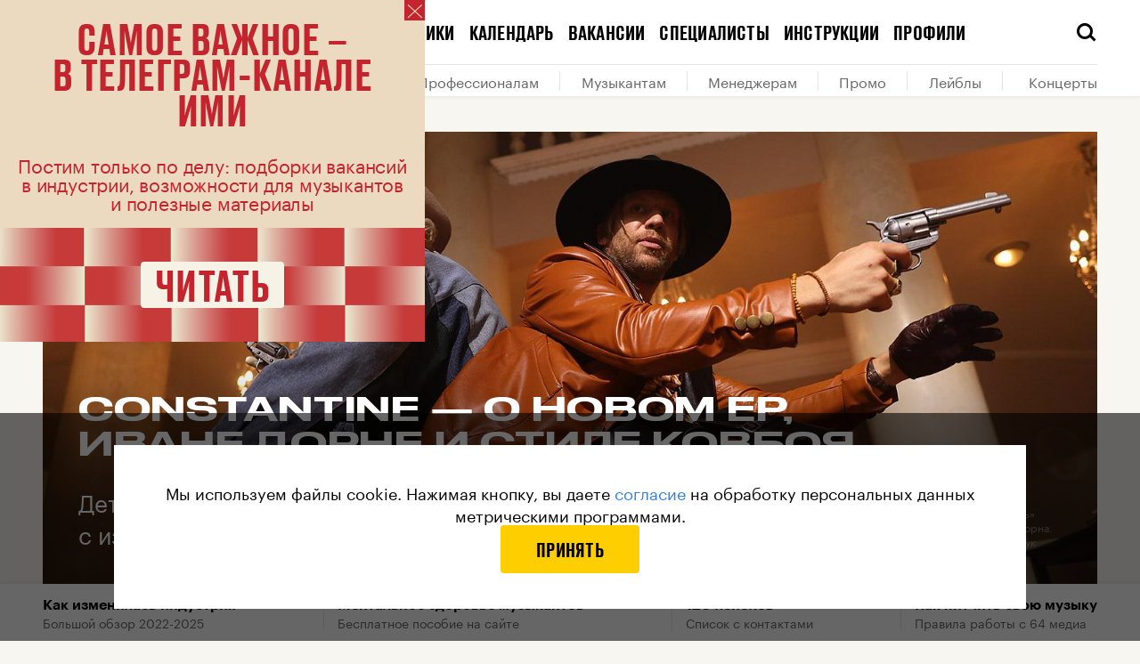

--- FILE ---
content_type: text/html; charset=utf-8
request_url: https://i-m-i.ru/post/constantine-interview
body_size: 54262
content:
<!DOCTYPE html><html lang="ru"><head><base data-react-helmet="true" href="https://i-m-i.ru"/><link data-react-helmet="true" rel="dns-prefetch" href="https://cdn-assets.i-m-i.ru"/><link data-react-helmet="true" rel="dns-prefetch" href="https://cdn-static.i-m-i.ru"/><link data-react-helmet="true" rel="preload" href="https://cdn-assets.i-m-i.ru/_next/static/chunks/fonts/Graphik-Semibold-Web-967958ba9a1b4bf0e2a213cd32317645.woff2" as="font" crossorigin="anonymous"/><link data-react-helmet="true" rel="preload" href="https://cdn-assets.i-m-i.ru/_next/static/chunks/fonts/Graphik-Regular-Web-9c8711499627177440d1bb4e49946533.woff2" as="font" crossorigin="anonymous"/><link data-react-helmet="true" rel="preload" href="https://cdn-assets.i-m-i.ru/_next/static/chunks/fonts/Stratos-SemiBold-31d741f2ecaa55d6883a4d30b7b4470e.woff2" as="font" crossorigin=""/><link data-react-helmet="true" rel="preload" href="https://cdn-assets.i-m-i.ru/_next/static/chunks/fonts/Stratos-SemiLight-290e54572a10e9592a6e186fb0781bda.woff2" as="font" crossorigin=""/><link data-react-helmet="true" rel="apple-touch-icon" sizes="180x180" href="/static/favicon/apple-touch-icon.png"/><link data-react-helmet="true" rel="icon" type="image/png" sizes="32x32" href="/static/favicon/favicon-32x32.png"/><link data-react-helmet="true" rel="icon" type="image/png" sizes="16x16" href="/static/favicon/favicon-16x16.png"/><link data-react-helmet="true" rel="manifest" href="/static/favicon/site.webmanifest" type="application/manifest+json" crossorigin="use-credentials"/><link data-react-helmet="true" rel="shortcut icon" href="/static/favicon/favicon.ico"/><meta data-react-helmet="true" name="viewport" content="width=device-width, user-scalable=no"/><meta data-react-helmet="true" name="apple-mobile-web-app-capable" content="yes"/><meta data-react-helmet="true" name="msapplication-TileColor" content="#F8F6F1"/><meta data-react-helmet="true" name="msapplication-config" content="/static/favicon/browserconfig.xml"/><meta data-react-helmet="true" name="theme-color" content="#F8F6F1"/><meta data-react-helmet="true" property="og:type" content="website"/><meta data-react-helmet="true" property="og:site_name" content="Институт музыкальных инициатив (ИМИ)"/><meta data-react-helmet="true" property="og:image:width" content="1200"/><meta data-react-helmet="true" property="og:image:height" content="630"/><meta data-react-helmet="true" name="twitter:card" content="summary_large_image"/><meta data-react-helmet="true" property="fb:app_id" content="403528550825347"/><meta data-react-helmet="true" name="telegram:channel" content="@imi_live"/><meta data-react-helmet="true" name="description" content="Как велась работа над EP «Симпатичен» и клипом «Мозоль». •  10 ноября 2021. Текст: Наташа Хомякова. Темы: Творчество, Вдохновение, Поп, Музыкантам • ИМИ.Журнал"/><meta data-react-helmet="true" property="og:title" content="Constantine — о новом EP, Иване Дорне и стиле ковбоя ♫ ИМИ.Журнал"/><meta data-react-helmet="true" property="og:description" content="Как велась работа над EP «Симпатичен» и клипом «Мозоль». •  10 ноября 2021. Текст: Наташа Хомякова. Темы: Творчество, Вдохновение, Поп, Музыкантам • ИМИ.Журнал"/><meta data-react-helmet="true" property="og:image" content="https://cdn-assets.i-m-i.ru/_share_image/post/fb?bgAlignment=center%20center&amp;bgImage=https%3A%2F%2Fcdn-yc-static.i-m-i.ru%2Fstore%2Fuploads%2Farticle%2F478%2Fimage%2Farticle-da8c7f41e367b8d8943cfa02166d1060.jpg&amp;hideLabel=false&amp;title=Constantine%C2%A0%E2%80%94%20%D0%BE%C2%A0%D0%BD%D0%BE%D0%B2%D0%BE%D0%BC%20EP%2C%20%D0%98%D0%B2%D0%B0%D0%BD%D0%B5%20%D0%94%D0%BE%D1%80%D0%BD%D0%B5%20%D0%B8%C2%A0%D1%81%D1%82%D0%B8%D0%BB%D0%B5%20%D0%BA%D0%BE%D0%B2%D0%B1%D0%BE%D1%8F&amp;withGradient=true"/><meta data-react-helmet="true" name="twitter:title" content="Constantine — о новом EP, Иване Дорне и стиле ковбоя ♫ ИМИ.Журнал"/><meta data-react-helmet="true" name="twitter:description" content="Как велась работа над EP «Симпатичен» и клипом «Мозоль». •  10 ноября 2021. Текст: Наташа Хомякова. Темы: Творчество, Вдохновение, Поп, Музыкантам • ИМИ.Журнал"/><meta data-react-helmet="true" name="twitter:image" content="https://cdn-assets.i-m-i.ru/_share_image/post/fb?bgAlignment=center%20center&amp;bgImage=https%3A%2F%2Fcdn-yc-static.i-m-i.ru%2Fstore%2Fuploads%2Farticle%2F478%2Fimage%2Farticle-da8c7f41e367b8d8943cfa02166d1060.jpg&amp;hideLabel=false&amp;title=Constantine%C2%A0%E2%80%94%20%D0%BE%C2%A0%D0%BD%D0%BE%D0%B2%D0%BE%D0%BC%20EP%2C%20%D0%98%D0%B2%D0%B0%D0%BD%D0%B5%20%D0%94%D0%BE%D1%80%D0%BD%D0%B5%20%D0%B8%C2%A0%D1%81%D1%82%D0%B8%D0%BB%D0%B5%20%D0%BA%D0%BE%D0%B2%D0%B1%D0%BE%D1%8F&amp;withGradient=true"/><meta data-react-helmet="true" name="vk:image" content="https://cdn-assets.i-m-i.ru/_share_image/post/vk?bgAlignment=center%20center&amp;bgImage=https%3A%2F%2Fcdn-yc-static.i-m-i.ru%2Fstore%2Fuploads%2Farticle%2F478%2Fimage%2Farticle-da8c7f41e367b8d8943cfa02166d1060.jpg&amp;hideLabel=false&amp;title=Constantine%C2%A0%E2%80%94%20%D0%BE%C2%A0%D0%BD%D0%BE%D0%B2%D0%BE%D0%BC%20EP%2C%20%D0%98%D0%B2%D0%B0%D0%BD%D0%B5%20%D0%94%D0%BE%D1%80%D0%BD%D0%B5%20%D0%B8%C2%A0%D1%81%D1%82%D0%B8%D0%BB%D0%B5%20%D0%BA%D0%BE%D0%B2%D0%B1%D0%BE%D1%8F&amp;viewPortHeight=456&amp;viewPortWidth=1020&amp;withGradient=true"/><title data-react-helmet="true">Constantine — о новом EP, Иване Дорне и стиле ковбоя ♫ ИМИ.Журнал</title><script type="application/javascript" defer="">!function(a,b,c,f){var g,h,i,j,d,e;a.slezaMediaKey=c,a[c]={},a[c].project=f,g=f,i=2===(h=("; "+b.cookie).split("; stoken=")).length?h.pop().split(";").shift():"",j=b.getElementsByTagName("script")[0],d=b.createElement("script"),e=function(){j.parentNode.insertBefore(d,j)},d.async=!0,d.src="//module.sleza.media/script.js?ut="+i+"&smid="+g,"[object Opera]"==a.opera?b.addEventListener("DOMContentLoaded",e,!1):e()}(window,document,"sleza","0c11da63d023b2cb6771")</script><meta charSet="utf-8"/><meta name="viewport" content="width=device-width"/><meta name="next-head-count" content="2"/><link rel="preload" href="https://cdn-assets.i-m-i.ru/_next/static/css/3800853e20580f4800f3.css" as="style"/><link rel="stylesheet" href="https://cdn-assets.i-m-i.ru/_next/static/css/3800853e20580f4800f3.css" data-n-g=""/><link rel="preload" href="https://cdn-assets.i-m-i.ru/_next/static/css/0def4851821593ddeba8.css" as="style"/><link rel="stylesheet" href="https://cdn-assets.i-m-i.ru/_next/static/css/0def4851821593ddeba8.css" data-n-p=""/><noscript data-n-css=""></noscript><link rel="preload" href="https://cdn-assets.i-m-i.ru/_next/static/chunks/webpack-b34b3b4d5f167182705d.js" as="script"/><link rel="preload" href="https://cdn-assets.i-m-i.ru/_next/static/chunks/framework.e8d7d1fe01cd920b2e45.js" as="script"/><link rel="preload" href="https://cdn-assets.i-m-i.ru/_next/static/chunks/commons.a3fb41f5b5f1cd004513.js" as="script"/><link rel="preload" href="https://cdn-assets.i-m-i.ru/_next/static/chunks/main-360805a7ef1cd29b6cb3.js" as="script"/><link rel="preload" href="https://cdn-assets.i-m-i.ru/_next/static/chunks/29107295.5b872ea6e11e1a89c5fa.js" as="script"/><link rel="preload" href="https://cdn-assets.i-m-i.ru/_next/static/chunks/e74fe66788a0566ee0475f7279f3b138e007f139.959d7bb00cb0d78a02d9.js" as="script"/><link rel="preload" href="https://cdn-assets.i-m-i.ru/_next/static/chunks/7248f4ee56b6b3f23bda7440e1949a423413ce8f.0519420ef29e7b83c308.js" as="script"/><link rel="preload" href="https://cdn-assets.i-m-i.ru/_next/static/chunks/e45f17bfdaa55358412086ebd95f30a402e58444.5fec76bbe9f5a9bf3f0e.js" as="script"/><link rel="preload" href="https://cdn-assets.i-m-i.ru/_next/static/chunks/b9ecad2a2194117e9982fdcb9b20c41b033e0bbb.9a67b81a0977452cc84d.js" as="script"/><link rel="preload" href="https://cdn-assets.i-m-i.ru/_next/static/chunks/99a086b09d08716a549c9fba104fb5d8cdf9582b.67c93e3a47f3b3f45ae9.js" as="script"/><link rel="preload" href="https://cdn-assets.i-m-i.ru/_next/static/chunks/3760f3d278a8bc8729af44b654d543df19b29340.9c80d5990fcf6bb1afcb.js" as="script"/><link rel="preload" href="https://cdn-assets.i-m-i.ru/_next/static/chunks/c3c0d444a5cb122d4830cf2209d71c099f90099f.a3fb1a161df3864e3636.js" as="script"/><link rel="preload" href="https://cdn-assets.i-m-i.ru/_next/static/chunks/8764aea244c622a0157f9491e5f453c9d6ed3716.d513ba5ef060607c1a3c.js" as="script"/><link rel="preload" href="https://cdn-assets.i-m-i.ru/_next/static/chunks/pages/_app-fd9dd3a479b89b72300d.js" as="script"/><link rel="preload" href="https://cdn-assets.i-m-i.ru/_next/static/chunks/0cfe69feabe0d9e90afd785073b36ce003c93d96.bbaab253ac53c9aff669.js" as="script"/><link rel="preload" href="https://cdn-assets.i-m-i.ru/_next/static/chunks/62eae3f2063056ebd0750d3c4505b8e905d1ab8c.fda47b9729d0de7948da.js" as="script"/><link rel="preload" href="https://cdn-assets.i-m-i.ru/_next/static/chunks/2548b63f707ef6e392379d3992a215356a89f430.186360a6703db6316003.js" as="script"/><link rel="preload" href="https://cdn-assets.i-m-i.ru/_next/static/chunks/f56f7acc04623bc34af0fcda5938b3836b3d1251.7da67d54389c2790dc6f.js" as="script"/><link rel="preload" href="https://cdn-assets.i-m-i.ru/_next/static/chunks/8f7fb3561ad3f750313d5e5197909f156227f045.69f2d367c038fb651ff3.js" as="script"/><link rel="preload" href="https://cdn-assets.i-m-i.ru/_next/static/chunks/b3143facb15b5c91659619388f5fd358cddd62ff.03baeb99d661f74bc3ad.js" as="script"/><link rel="preload" href="https://cdn-assets.i-m-i.ru/_next/static/chunks/cbe409a95c18ba92d3040231cc4e708679b4c7d5.5d67cafa7f6be09aecee.js" as="script"/><link rel="preload" href="https://cdn-assets.i-m-i.ru/_next/static/chunks/75e33b765312805a333bff680f6eb2d0e1afba62.d68439a46a97cb7aa371.js" as="script"/><link rel="preload" href="https://cdn-assets.i-m-i.ru/_next/static/chunks/pages/post/%5Bslug%5D-d8accb50f95e9ab10009.js" as="script"/><style id="__jsx-2883065889">@font-face{font-family:'Druk';src:url('https://cdn-assets.i-m-i.ru/_next/static/chunks/fonts/Druk Condensed-Super Italic-Web-1b2ef32c0e89dce6a417ca1b446aeafc.woff2') format('woff2'), url('https://cdn-assets.i-m-i.ru/_next/static/chunks/fonts/Druk Condensed-Super Italic-Web-897dfc87774b1de83f5df1e07486295c.woff') format('woff');font-style:italic;}@font-face{font-family:'Druk';src:url('https://cdn-assets.i-m-i.ru/_next/static/chunks/fonts/Druk Condensed-Super-Web-182dc5da260cbf8c73d086ef7ebf725f.woff2') format('woff2'), url('https://cdn-assets.i-m-i.ru/_next/static/chunks/fonts/Druk Condensed-Super-Web-f9ddaee311ea9b068455baa5c7e204e6.woff') format('woff');font-style:normal;}@font-face{font-family:'DrukTextWide';src:url('https://cdn-assets.i-m-i.ru/_next/static/chunks/fonts/Druk Text Wide-Bold Italic-Web-4447a9e2c429bcada5aa70f6afc03832.woff2') format('woff2'), url('https://cdn-assets.i-m-i.ru/_next/static/chunks/fonts/Druk Text Wide-Bold Italic-Web-ab6a5f87d41f2fa449524bdcbadcfa0a.woff') format('woff');font-weight:bold;font-style:italic;}@font-face{font-family:'DrukTextWide';src:url('https://cdn-assets.i-m-i.ru/_next/static/chunks/fonts/Druk Text Wide-Bold-Web-af5814338021c283717c085c9344f7c2.woff2') format('woff2'), url('https://cdn-assets.i-m-i.ru/_next/static/chunks/fonts/Druk Text Wide-Bold-Web-73ebb0617b1ec3ca51f0ad90c46466d9.woff') format('woff');font-weight:bold;font-style:normal;}@font-face{font-family:'DrukTextWide';src:url('https://cdn-assets.i-m-i.ru/_next/static/chunks/fonts/Druk Text Wide-Medium Italic-Web-b312a471e9f6b5d472d5956bdd4fbae5.woff2') format('woff2'), url('https://cdn-assets.i-m-i.ru/_next/static/chunks/fonts/Druk Text Wide-Medium Italic-Web-3935645d14e745cf0f7a9c520d99d8bb.woff') format('woff');font-weight:normal;font-style:italic;}@font-face{font-family:'DrukTextWide';src:url('https://cdn-assets.i-m-i.ru/_next/static/chunks/fonts/Druk Text Wide-Medium-Web-43ab5f508e95e1d02100f0a3f66d8f75.woff2') format('woff2'), url('https://cdn-assets.i-m-i.ru/_next/static/chunks/fonts/Druk Text Wide-Medium-Web-26e1033c56dc9e0755241d0188776209.woff') format('woff');font-weight:normal;font-style:normal;}@font-face{font-family:'DrukWide';src:url('https://cdn-assets.i-m-i.ru/_next/static/chunks/fonts/Druk Wide-Bold Italic-Web-f8aa500741d9d8d71c258143e93111b9.woff2') format('woff2'), url('https://cdn-assets.i-m-i.ru/_next/static/chunks/fonts/Druk Wide-Bold Italic-Web-84680f656787855290489ee7ebd0cecb.woff') format('woff');font-weight:bold;font-style:italic;}@font-face{font-family:'DrukWide';src:url('https://cdn-assets.i-m-i.ru/_next/static/chunks/fonts/Druk Wide-Bold-Web-6969451c975c72d2cede2477c67023c4.woff2') format('woff2'), url('https://cdn-assets.i-m-i.ru/_next/static/chunks/fonts/Druk Wide-Bold-Web-79da712ea7e73488f0a3d0df6325197c.woff') format('woff');font-weight:bold;font-style:normal;}@font-face{font-family:'DrukWide';src:url('https://cdn-assets.i-m-i.ru/_next/static/chunks/fonts/Druk Wide-Medium Italic-Web-76bef64400aefaa5673da6dafd636f60.woff2') format('woff2'), url('https://cdn-assets.i-m-i.ru/_next/static/chunks/fonts/Druk Wide-Medium Italic-Web-28abab6229d61d6d9fb33fbb4b775a43.woff') format('woff');font-weight:500;font-style:italic;}@font-face{font-family:'DrukWide';src:url('https://cdn-assets.i-m-i.ru/_next/static/chunks/fonts/Druk Wide-Medium-Web-7a708ab36ad37c07a1a1e1a716ccdd1f.woff2') format('woff2'), url('https://cdn-assets.i-m-i.ru/_next/static/chunks/fonts/Druk Wide-Medium-Web-f511e0444498da2cfe5a1f09ecd63657.woff') format('woff');font-weight:500;font-style:normal;}@font-face{font-family:'DrukText';src:url('https://cdn-assets.i-m-i.ru/_next/static/chunks/fonts/Druk Text-Medium-Web-cd8375ed9a11e2043c335af7206617cf.woff2') format('woff2'), url('https://cdn-assets.i-m-i.ru/_next/static/chunks/fonts/Druk Text-Medium-Web-a12abb6309d52b54b2f67f17a4b35173.woff') format('woff');font-weight:500;font-style:normal;}@font-face{font-family:'Graphik';src:url('https://cdn-assets.i-m-i.ru/_next/static/chunks/fonts/Graphik-Bold-Web-a30da42f1a055b82ca2c459d520f8c3c.woff2') format('woff2'), url('https://cdn-assets.i-m-i.ru/_next/static/chunks/fonts/Graphik-Bold-Web-ea7e9ed21d223a087395f711229b7349.woff') format('woff');font-weight:bold;font-style:normal;}@font-face{font-family:'Graphik';src:url('https://cdn-assets.i-m-i.ru/_next/static/chunks/fonts/Graphik-Medium-Web-727adbffeb6b37513febdf0b57010d78.woff2') format('woff2'), url('https://cdn-assets.i-m-i.ru/_next/static/chunks/fonts/Graphik-Medium-Web-b258faa7451e58b3b59afaad66b14191.woff') format('woff');font-weight:500;font-style:normal;}@font-face{font-family:'Graphik';src:url('https://cdn-assets.i-m-i.ru/_next/static/chunks/fonts/Graphik-Regular-Web-9c8711499627177440d1bb4e49946533.woff2') format('woff2'), url('https://cdn-assets.i-m-i.ru/_next/static/chunks/fonts/Graphik-Regular-Web-4e5ad8331ed93505ee25e5491d83b81d.woff') format('woff');font-weight:normal;font-style:normal;}@font-face{font-family:'Graphik';src:url('https://cdn-assets.i-m-i.ru/_next/static/chunks/fonts/Graphik-Semibold-Web-967958ba9a1b4bf0e2a213cd32317645.woff2') format('woff2'), url('https://cdn-assets.i-m-i.ru/_next/static/chunks/fonts/Graphik-Semibold-Web-8513a565a91e68f8ab3b829dc51a1280.woff') format('woff');font-weight:600;font-style:normal;}@font-face{font-family:'Stratos LC';src:url('https://cdn-assets.i-m-i.ru/_next/static/chunks/fonts/Stratos-SemiLight-2fb50c1b70428d4f4ab67a22aa80232b.eot');src:url('https://cdn-assets.i-m-i.ru/_next/static/chunks/fonts/Stratos-SemiLight-2fb50c1b70428d4f4ab67a22aa80232b.eot#iefix') format('embedded-opentype'), url('https://cdn-assets.i-m-i.ru/_next/static/chunks/fonts/Stratos-SemiLight-290e54572a10e9592a6e186fb0781bda.woff2') format('woff2'), url('https://cdn-assets.i-m-i.ru/_next/static/chunks/fonts/Stratos-SemiLight-83621aec0bb176a0eb474ca4cd3cf4b1.woff') format('woff'), url('https://cdn-assets.i-m-i.ru/_next/static/chunks/fonts/Stratos-SemiLight-fce9b4066fa87d9f0a2d6d3a5c665558.ttf') format('truetype');font-weight:400;font-style:normal;}@font-face{font-family:'Stratos LC';src:url('https://cdn-assets.i-m-i.ru/_next/static/chunks/fonts/Stratos-SemiBold-3c31986b1ba560e8561c58ff574294a2.eot');src:url('https://cdn-assets.i-m-i.ru/_next/static/chunks/fonts/Stratos-SemiBold-3c31986b1ba560e8561c58ff574294a2.eot#iefix') format('embedded-opentype'), url('https://cdn-assets.i-m-i.ru/_next/static/chunks/fonts/Stratos-SemiBold-31d741f2ecaa55d6883a4d30b7b4470e.woff2') format('woff2'), url('https://cdn-assets.i-m-i.ru/_next/static/chunks/fonts/Stratos-SemiBold-79c4b1f3e87e4ad60b8fd5baef36069a.woff') format('woff'), url('https://cdn-assets.i-m-i.ru/_next/static/chunks/fonts/Stratos-SemiBold-ca2fcd337cfd7df8ca4cf0b10cbd89f7.ttf') format('truetype');font-weight:600;font-style:normal;}*,*:before,*:after{box-sizing:border-box;-webkit-tap-highlight-color:transparent;}html{width:100%;}html.full-height{height:100%;}body{height:100%;color:black;background-color:#F8F6F1;font-family:'DrukTextWide', sans-serif;-webkit-font-smoothing:antialiased;-moz-osx-font-smoothing:grayscale;}body.no-scroll{position:relative;height:100%;overflow:hidden;-ms-touch-action:none;touch-action:none;}html.subscription-page{height:100%;}html.subscription-page body{overflow-x:hidden;height:100%;background:#141414;}html.overflow,html.overflow body{overflow-x:hidden;}html.overflow body{height:auto;}html.auto-height,html.auto-height body{height:auto;}@media (max-width:600px){body.no-scroll-mobile{overflow-y:hidden;}}.black-background{background-color:black;}@media (max-width:600px){body.menu-opened{overflow:hidden;}}#__next{height:100%;}a,a:visited{-webkit-transition:color 100ms ease;transition:color 100ms ease;-webkit-text-decoration:none;text-decoration:none;color:inherit;}h1,h2,h3,h4,h5,h6{margin:0;}b,strong{font-weight:600;}iframe{border:0;}button{padding:0;cursor:pointer;border:0;border-radius:0;outline:none;background-color:transparent;}input,textarea,select{display:inline-block;margin:0;padding:0;vertical-align:middle;white-space:normal;border:0;border-radius:0;outline:none;background:none;font-family:'Graphik', sans-serif;font-size:13px;line-height:1;-webkit-appearance:none;}input:focus::-webkit-input-placeholder{color:transparent;}input:focus::-moz-placeholder{color:transparent;}input:focus:-ms-input-placeholder{color:transparent;}input:focus::placeholder{color:transparent;}input[type='search']::-webkit-search-decoration,input[type='search']::-webkit-search-cancel-button,input[type='search']::-webkit-search-results-button,input[type='search']::-webkit-search-results-decoration{-webkit-appearance:none;}::-webkit-input-placeholder{color:#828282;}::-moz-placeholder{color:#828282;}:-ms-input-placeholder{color:#828282;}:-moz-placeholder{color:#828282;}img{max-width:100%;}#nprogress{pointer-events:none;}#nprogress .bar{position:fixed;z-index:9999;top:0;left:0;width:100%;height:2px;background:#333333;}#nprogress .peg{position:absolute;right:0;display:none;width:100px;height:100%;-webkit-transform:rotate(3deg) translate(0px,-4px);-ms-transform:rotate(3deg) translate(0px,-4px);transform:rotate(3deg) translate(0px,-4px);opacity:1;box-shadow:0 0 10px #333333,0 0 5px #333333;}#nprogress .spinner{position:fixed;z-index:9999;top:50%;left:50%;-webkit-transform:translate(-50%,-50%);-ms-transform:translate(-50%,-50%);transform:translate(-50%,-50%);}#nprogress .spinner-icon{width:24px;height:24px;-webkit-animation:nprogress-spinner 400ms linear infinite;animation:nprogress-spinner 400ms linear infinite;border:solid 2px transparent;border-top-color:#333333;border-left-color:#333333;border-radius:50%;}.tippy-popper{z-index:10 !important;}.tippy-tooltip{padding:0;}.tippy-tooltip .enter{display:none;}.sleza-text-container{box-shadow:black 0 2px 0 -1px;cursor:default;}.sleza-text-container .sleza-icon{font-size:0 !important;opacity:0 !important;}.sleza-text-container .sleza-text:after{content:'*';}#sleza-disclaimer.sleza-disclaimer.sleza-opened-disclaimer{max-width:470px !important;border-radius:4px !important;text-align:left !important;font-family:'Graphik',sans-serif !important;line-height:140% !important;font-size:16px !important;}@-webkit-keyframes nprogress-spinner{0%{-webkit-transform:rotate(0deg);-ms-transform:rotate(0deg);transform:rotate(0deg);}100%{-webkit-transform:rotate(360deg);-ms-transform:rotate(360deg);transform:rotate(360deg);}}@keyframes nprogress-spinner{0%{-webkit-transform:rotate(0deg);-ms-transform:rotate(0deg);transform:rotate(0deg);}100%{-webkit-transform:rotate(360deg);-ms-transform:rotate(360deg);transform:rotate(360deg);}}</style><style id="__jsx-1447112827">@font-face{font-family:'icons';src:url('https://cdn-assets.i-m-i.ru/_next/static/chunks/fonts/icons-ee92238a95187b848e2fa93c8c935622.woff2'),url('https://cdn-assets.i-m-i.ru/_next/static/chunks/fonts/icons-1565caab88ff689c8166bc677dd00617.woff');font-weight:normal;font-style:normal;}</style><style data-styled="" data-styled-version="5.3.0">.gXJVOI{width:100%;margin:0 auto;padding:0 16px;}/*!sc*/
@media (min-width:1024px){.gXJVOI{padding:0 48px;max-width:1024px;}}/*!sc*/
@media (min-width:1312px){.gXJVOI{max-width:1312px;}}/*!sc*/
.cCXjta{width:100%;margin:0 auto;}/*!sc*/
@media (min-width:1024px){.cCXjta{padding:0 48px;}}/*!sc*/
@media (min-width:1312px){.cCXjta{max-width:1312px;}}/*!sc*/
.aJOwR{width:100%;margin:0 auto;padding:0 16px;}/*!sc*/
@media (min-width:1024px){.aJOwR{padding:0 48px;}}/*!sc*/
@media (min-width:1312px){.aJOwR{max-width:1312px;}}/*!sc*/
data-styled.g1[id="sc-1c1vsog-0"]{content:"gXJVOI,cCXjta,aJOwR,"}/*!sc*/
.hJtNsq{display:block;width:100%;max-width:1312px;margin:0 auto;padding:0 16px;}/*!sc*/
@media (min-width:1024px){.hJtNsq{padding:0 48px;}}/*!sc*/
data-styled.g4[id="sc-1ek5mki-1"]{content:"hJtNsq,"}/*!sc*/
.eLAqQP{font-family:icons;speak:none;font-style:normal;font-weight:normal;font-variant:normal;text-transform:none;-webkit-font-smoothing:antialiased;-moz-osx-font-smoothing:grayscale;}/*!sc*/
.eLAqQP:before{content:'';}/*!sc*/
.eLAqQO{font-family:icons;speak:none;font-style:normal;font-weight:normal;font-variant:normal;text-transform:none;-webkit-font-smoothing:antialiased;-moz-osx-font-smoothing:grayscale;}/*!sc*/
.eLAqQO:before{content:'';}/*!sc*/
.eLAqRb{font-family:icons;speak:none;font-style:normal;font-weight:normal;font-variant:normal;text-transform:none;-webkit-font-smoothing:antialiased;-moz-osx-font-smoothing:grayscale;}/*!sc*/
.eLAqRb:before{content:'';}/*!sc*/
.eLAqRa{font-family:icons;speak:none;font-style:normal;font-weight:normal;font-variant:normal;text-transform:none;-webkit-font-smoothing:antialiased;-moz-osx-font-smoothing:grayscale;}/*!sc*/
.eLAqRa:before{content:'';}/*!sc*/
.eLAqRd{font-family:icons;speak:none;font-style:normal;font-weight:normal;font-variant:normal;text-transform:none;-webkit-font-smoothing:antialiased;-moz-osx-font-smoothing:grayscale;}/*!sc*/
.eLAqRd:before{content:'';}/*!sc*/
.eLAqPT{font-family:icons;speak:none;font-style:normal;font-weight:normal;font-variant:normal;text-transform:none;-webkit-font-smoothing:antialiased;-moz-osx-font-smoothing:grayscale;}/*!sc*/
.eLAqPT:before{content:'';}/*!sc*/
.eLAqQV{font-family:icons;speak:none;font-style:normal;font-weight:normal;font-variant:normal;text-transform:none;-webkit-font-smoothing:antialiased;-moz-osx-font-smoothing:grayscale;}/*!sc*/
.eLAqQV:before{content:'';}/*!sc*/
.eLAqQR{font-family:icons;speak:none;font-style:normal;font-weight:normal;font-variant:normal;text-transform:none;-webkit-font-smoothing:antialiased;-moz-osx-font-smoothing:grayscale;}/*!sc*/
.eLAqQR:before{content:'';}/*!sc*/
data-styled.g14[id="sc-1kyaqpj-0"]{content:"eLAqQP,eLAqQO,eLAqRb,eLAqRa,eLAqRd,eLAqPT,eLAqQV,eLAqQR,"}/*!sc*/
.gfCBRX{position:absolute;visibility:hidden;overflow:hidden;width:0;height:0;}/*!sc*/
data-styled.g123[id="mh5wa5-0"]{content:"gfCBRX,"}/*!sc*/
.uipNu{display:-webkit-box;display:-webkit-flex;display:-ms-flexbox;display:flex;-webkit-box-pack:center;-webkit-justify-content:center;-ms-flex-pack:center;justify-content:center;margin:0 -12px;}/*!sc*/
@media (max-width:599px){.uipNu{-webkit-flex-direction:column;-ms-flex-direction:column;flex-direction:column;}}/*!sc*/
@media (min-width:600px){.uipNu{margin:0 12px;}}/*!sc*/
.uipNu a{margin:0 12px;text-align:center;color:rgba(255,255,255,0.4);font-family:'Graphik',sans-serif;font-size:12px;line-height:140%;}/*!sc*/
@media (max-width:1023px){.uipNu a{padding:8px 0;}}/*!sc*/
.uipNu a:visited{color:rgba(255,255,255,0.4);}/*!sc*/
@media (hover){.uipNu a:hover{color:rgba(255,255,255,0.8) !important;}}/*!sc*/
data-styled.g131[id="dh64lv-0"]{content:"uipNu,"}/*!sc*/
.iDdFvq{position:relative;display:-webkit-box;display:-webkit-flex;display:-ms-flexbox;display:flex;-webkit-box-pack:center;-webkit-justify-content:center;-ms-flex-pack:center;justify-content:center;margin:0 -12px;}/*!sc*/
@media (max-width:1023px){.iDdFvq{margin-top:-8px;margin-bottom:24px;padding-top:0;padding-bottom:24px;border-bottom:1px solid rgba(255,255,255,0.15);}}/*!sc*/
@media (max-width:1023px){.iDdFvq{-webkit-box-pack:center;-webkit-justify-content:center;-ms-flex-pack:center;justify-content:center;width:100%;}}/*!sc*/
.gjUmzt{position:relative;display:-webkit-box;display:-webkit-flex;display:-ms-flexbox;display:flex;-webkit-box-pack:center;-webkit-justify-content:center;-ms-flex-pack:center;justify-content:center;margin:0 -12px;}/*!sc*/
@media (max-width:1023px){.gjUmzt{-webkit-box-pack:center;-webkit-justify-content:center;-ms-flex-pack:center;justify-content:center;width:100%;padding-bottom:32px;border-bottom:1px solid rgba(255,255,255,0.15);}}/*!sc*/
data-styled.g132[id="sc-18mc2av-0"]{content:"iDdFvq,gjUmzt,"}/*!sc*/
.gnXGoS{-webkit-flex-shrink:0;-ms-flex-negative:0;flex-shrink:0;width:50%;padding:0 12px;-webkit-letter-spacing:0.01em;-moz-letter-spacing:0.01em;-ms-letter-spacing:0.01em;letter-spacing:0.01em;text-transform:uppercase;font-family:'DrukText',sans-serif;font-size:22px;font-weight:500;line-height:100%;text-align:center;}/*!sc*/
.gnXGoS.gnXGoS{color:#fff;}/*!sc*/
@media (min-width:600px){.gnXGoS{width:auto;}}/*!sc*/
@media (hover){.gnXGoS:hover{color:rgba(255,255,255,0.8);}}/*!sc*/
data-styled.g133[id="sc-18mc2av-1"]{content:"gnXGoS,"}/*!sc*/
.jOPNch{display:-webkit-box;display:-webkit-flex;display:-ms-flexbox;display:flex;-webkit-box-pack:center;-webkit-justify-content:center;-ms-flex-pack:center;justify-content:center;margin:0 -6px;}/*!sc*/
@media (min-width:1312px){.jOPNch{-webkit-box-pack:justify;-webkit-justify-content:space-between;-ms-flex-pack:justify;justify-content:space-between;width:100%;margin:0 -3px;}}/*!sc*/
data-styled.g134[id="sc-1bm5358-0"]{content:"jOPNch,"}/*!sc*/
.hapOyp{display:-webkit-box;display:-webkit-flex;display:-ms-flexbox;display:flex;-webkit-align-items:center;-webkit-box-align:center;-ms-flex-align:center;align-items:center;-webkit-box-pack:center;-webkit-justify-content:center;-ms-flex-pack:center;justify-content:center;width:56px;height:56px;margin:0 6px;color:#fff !important;font-size:32px;}/*!sc*/
@media (hover){.hapOyp:hover{color:rgba(255,255,255,0.8) !important;}}/*!sc*/
@media (min-width:1312px){.hapOyp{-webkit-flex-shrink:0;-ms-flex-negative:0;flex-shrink:0;margin:0 3px;}}/*!sc*/
data-styled.g135[id="sc-1bm5358-1"]{content:"hapOyp,"}/*!sc*/
.ishpFf .table{margin-right:-16px;margin-left:-16px;padding:0;border:1px solid rgba(0,0,0,0.1);}/*!sc*/
@media (max-width:1311px){.ishpFf .table{overflow-x:auto;}}/*!sc*/
@media (min-width:600px){.ishpFf .table{margin-right:0;margin-left:0;}}/*!sc*/
.ishpFf .table table{width:100%;border-spacing:0;text-align:left;color:rgba(0,0,0,0.8);border:0;font-family:'Graphik',sans-serif;font-size:14px;line-height:130%;}/*!sc*/
.ishpFf .table table td,.ishpFf .table table th{vertical-align:top;}/*!sc*/
.ishpFf .table table td:first-child,.ishpFf .table table th:first-child{font-size:14px;font-weight:600;line-height:130%;}/*!sc*/
.ishpFf .table table thead:first-child tr:first-child td,.ishpFf .table table tbody:first-child tr:first-child td,.ishpFf .table table thead:first-child tr:first-child th,.ishpFf .table table tbody:first-child tr:first-child th{padding:25px 16px;font-size:14px;font-weight:600;line-height:130%;}/*!sc*/
.ishpFf .table table tr td,.ishpFf .table table tr th{padding:16px;}/*!sc*/
.ishpFf .table table tr:nth-child(odd) td,.ishpFf .table table tr:nth-child(odd) th{background:#fff;}/*!sc*/
.ishpFf .table table tr:nth-child(even) td,.ishpFf .table table tr:nth-child(even) th{background:#eae9e7;}/*!sc*/
.ishpFf .table table thead + tbody tr:nth-child(even) td,.ishpFf .table table thead + tbody tr:nth-child(even) th{background:#fff;}/*!sc*/
.ishpFf .table table thead + tbody tr:nth-child(odd) td,.ishpFf .table table thead + tbody tr:nth-child(odd) th{background:#eae9e7;}/*!sc*/
.ishpFf .table figcaption{position:absolute;margin:0 20px;padding-top:10px;}/*!sc*/
@media (min-width:600px){.ishpFf .table figcaption{margin:0;}}/*!sc*/
.ishpFf .table.with-caption{margin-bottom:56px;}/*!sc*/
@media (min-width:1024px){.ishpFf .table.with-caption{margin-bottom:68px;}}/*!sc*/
.ishpFf .table.first-cell-as-note thead:first-child tr:first-child td:first-child,.ishpFf .table.first-cell-as-note tbody:first-child tr:first-child td:first-child,.ishpFf .table.first-cell-as-note thead:first-child tr:first-child th:first-child,.ishpFf .table.first-cell-as-note tbody:first-child tr:first-child th:first-child{color:rgba(0,0,0,0.6);font-size:12px;line-height:130%;font-weight:normal;}/*!sc*/
.ishpFf .table.fixed-first-column tr td:first-child,.ishpFf .table.fixed-first-column tr th:first-child{position:-webkit-sticky;position:sticky;left:0;z-index:1;border-right:1px solid rgba(0,0,0,0.1);}/*!sc*/
.ishpFf .table.sticky-header thead:first-child tr:first-child td,.ishpFf .table.sticky-header tbody:first-child tr:first-child td,.ishpFf .table.sticky-header thead:first-child tr:first-child th,.ishpFf .table.sticky-header tbody:first-child tr:first-child th{top:0;z-index:1;border-bottom:1px solid rgba(0,0,0,0.1);}/*!sc*/
@media (min-width:1312px){.ishpFf .table.sticky-header thead:first-child tr:first-child td,.ishpFf .table.sticky-header tbody:first-child tr:first-child td,.ishpFf .table.sticky-header thead:first-child tr:first-child th,.ishpFf .table.sticky-header tbody:first-child tr:first-child th{position:-webkit-sticky;position:sticky;top:72px;}}/*!sc*/
.ishpFf .table.sticky-header thead:first-child tr:first-child td:first-child,.ishpFf .table.sticky-header tbody:first-child tr:first-child td:first-child,.ishpFf .table.sticky-header thead:first-child tr:first-child th:first-child,.ishpFf .table.sticky-header tbody:first-child tr:first-child th:first-child{z-index:2;}/*!sc*/
@media (min-width:1312px){.ishpFf .table.large-table-scroll{overflow-x:auto;}}/*!sc*/
.ishpFf b,.ishpFf strong{font-weight:600;}/*!sc*/
.ishpFf figure{min-width:100%;padding-top:16px;text-align:center;}/*!sc*/
.ishpFf figcaption{margin-top:10px;text-align:left;color:#7D7D7D;font-family:'Graphik',sans-serif;font-size:12px;line-height:16px;}/*!sc*/
@media (min-width:1024px){.ishpFf figcaption{font-size:14px;line-height:18px;}}/*!sc*/
.ishpFf figcaption a{-webkit-text-decoration:underline;text-decoration:underline;color:#7D7D7D;}/*!sc*/
.ishpFf iframe.instagram-media.instagram-media-rendered{margin:30px auto !important;}/*!sc*/
@media (min-width:375px){.ishpFf iframe.instagram-media.instagram-media-rendered{margin-top:40px !important;margin-bottom:40px !important;}}/*!sc*/
@media (min-width:1024px){.ishpFf iframe.instagram-media.instagram-media-rendered{margin-top:52px !important;margin-bottom:52px !important;}}/*!sc*/
.ishpFf .full{margin:30px -16px;}/*!sc*/
@media (min-width:375px){.ishpFf .full{margin:40px -16px;}}/*!sc*/
@media (min-width:1024px){.ishpFf .full{margin:0 -114px;}}/*!sc*/
@media (min-width:1312px){.ishpFf .full{margin:0 -258px;}}/*!sc*/
@media (max-width:1023px){.ishpFf .full figcaption{padding:0 16px;}}/*!sc*/
.ishpFf iframe,.ishpFf blockquote{width:100% !important;min-width:auto !important;}/*!sc*/
.ishpFf span.inline-symbol.plus-sign,.ishpFf span.inline-symbol.minus-sign{position:relative;display:inline-block;width:49px;height:49px;margin-top:-3px;margin-right:5px;vertical-align:middle;border:1px solid #7D7D7D;border-radius:50%;}/*!sc*/
@media (min-width:375px){.ishpFf span.inline-symbol.plus-sign,.ishpFf span.inline-symbol.minus-sign{margin-top:-5px;margin-right:10px;}}/*!sc*/
.ishpFf span.inline-symbol.plus-sign:before,.ishpFf span.inline-symbol.minus-sign:before,.ishpFf span.inline-symbol.plus-sign:after,.ishpFf span.inline-symbol.minus-sign:after{position:absolute;content:'';background-color:black;}/*!sc*/
.ishpFf span.inline-symbol.plus-sign:before,.ishpFf span.inline-symbol.minus-sign:before{top:23px;left:9px;width:30px;height:2px;}/*!sc*/
.ishpFf span.inline-symbol.plus-sign.plus-sign:after,.ishpFf span.inline-symbol.minus-sign.plus-sign:after{top:9px;left:23px;width:2px;height:30px;}/*!sc*/
.ishpFf span.attention-sign{display:inline-block;width:20px;height:20px;margin-top:-4px;margin-right:5px;vertical-align:middle;background-image:url([data-uri]);}/*!sc*/
.ishpFf span.initial-letter{font-weight:bold;}/*!sc*/
.ishpFf .two-columns{display:-webkit-box;display:-webkit-flex;display:-ms-flexbox;display:flex;-webkit-flex-direction:column;-ms-flex-direction:column;flex-direction:column;margin:20px 0 10px;}/*!sc*/
.ishpFf .two-columns.two-columns_not-stackable{-webkit-flex-direction:row;-ms-flex-direction:row;flex-direction:row;}/*!sc*/
.ishpFf .two-columns.two-columns_not-stackable > .column{width:50%;}/*!sc*/
.ishpFf .two-columns.two-columns_not-stackable > .column > .two-columns-author{margin-bottom:0;}/*!sc*/
.ishpFf .two-columns.two-columns_not-stackable > .column p{font-size:14px;line-height:21px;}/*!sc*/
@media (min-width:1024px){.ishpFf .two-columns.two-columns_not-stackable > .column p{font-size:18px;line-height:1.4;}}/*!sc*/
@media (min-width:1024px){.ishpFf .two-columns{-webkit-flex-direction:row;-ms-flex-direction:row;flex-direction:row;}}/*!sc*/
@media (min-width:1024px){.ishpFf .two-columns > .column{width:50%;}}/*!sc*/
.ishpFf .two-columns > .column:first-child{padding-right:10px;}/*!sc*/
.ishpFf .two-columns > .column:nth-child(2){padding-left:10px;}/*!sc*/
.ishpFf .two-columns > .column p{margin:0 0 10px;font-size:18px;line-height:1.4;}/*!sc*/
.ishpFf .two-columns figure{margin:0;}/*!sc*/
.ishpFf .two-columns-author{display:-webkit-box;display:-webkit-flex;display:-ms-flexbox;display:flex;-webkit-flex-direction:column;-ms-flex-direction:column;flex-direction:column;margin-bottom:25px;}/*!sc*/
@media (min-width:1024px){.ishpFf .two-columns-author.two-columns-author_stacked{-webkit-align-items:unset;-webkit-box-align:unset;-ms-flex-align:unset;align-items:unset;-webkit-flex-direction:column;-ms-flex-direction:column;flex-direction:column;}}/*!sc*/
.ishpFf .two-columns-author.two-columns-author_stacked > .column:nth-child(1){margin-bottom:14px;}/*!sc*/
@media (min-width:1024px){.ishpFf .two-columns-author.two-columns-author_stacked > .column{margin-bottom:0;}.ishpFf .two-columns-author.two-columns-author_stacked > .column:nth-child(1){margin-top:20px;margin-bottom:20px;}.ishpFf .two-columns-author.two-columns-author_stacked > .column p{font-size:15px;line-height:24px;}}/*!sc*/
@media (min-width:1024px){.ishpFf .two-columns-author{-webkit-align-items:center;-webkit-box-align:center;-ms-flex-align:center;align-items:center;-webkit-flex-direction:row;-ms-flex-direction:row;flex-direction:row;}}/*!sc*/
.ishpFf .two-columns-author .image{margin:0;padding-top:0;}/*!sc*/
.ishpFf .two-columns-author > .column{display:-webkit-box;display:-webkit-flex;display:-ms-flexbox;display:flex;-webkit-flex-direction:column;-ms-flex-direction:column;flex-direction:column;-webkit-box-pack:center;-webkit-justify-content:center;-ms-flex-pack:center;justify-content:center;}/*!sc*/
.ishpFf .two-columns-author > .column:nth-child(1){overflow:hidden;-webkit-flex-shrink:0;-ms-flex-negative:0;flex-shrink:0;width:130px;max-width:100%;height:130px;margin-bottom:15px;border-radius:50%;}/*!sc*/
@media (min-width:375px){.ishpFf .two-columns-author > .column:nth-child(1){width:153px;min-width:153px;height:153px;}}/*!sc*/
@media (min-width:1024px){.ishpFf .two-columns-author > .column:nth-child(1){margin-right:30px;margin-bottom:0;}}/*!sc*/
.ishpFf .two-columns-author > .column:nth-child(1) img{vertical-align:top;}/*!sc*/
.ishpFf .two-columns-author > .column p{margin:0 0 10px;font-size:18px;line-height:1.4;}/*!sc*/
.ishpFf .carousel{display:none;}/*!sc*/
.ishpFf .footnotes > ol,.ishpFf .footnotes > ul,.ishpFf .footnotes > p{margin:17px 0;color:#444444;font-size:14px;line-height:135%;}/*!sc*/
@media (min-width:1024px){.ishpFf .footnotes > ol,.ishpFf .footnotes > ul,.ishpFf .footnotes > p{margin:20px 0;font-size:15px;}}/*!sc*/
.ishpFf .large-hr{height:0;padding:29px 0 16px;}/*!sc*/
.ishpFf .large-hr > p{display:none;}/*!sc*/
.ishpFf .large-hr:before{display:block;width:100%;height:3px;content:' ';background-color:#FFCE00;}/*!sc*/
.ishpFf .note{padding:8px 16px 16px;background-color:white;}/*!sc*/
.ishpFf .note > .note__content > *{margin:16px 0;}/*!sc*/
@media (min-width:1024px){.ishpFf .note{padding:16px 24px 24px;}.ishpFf .note > .note__content > *{margin:24px 0;}.ishpFf .note > .note__content > *:first-child{margin-top:0;}.ishpFf .note > .note__content > *:last-child{margin-bottom:0;}}/*!sc*/
@media (max-width:1023px){.ishpFf iframe[id^='telegram-post-'],.ishpFf iframe[src^='https://t.me/']{margin-left:0;margin-right:0;padding-left:16px;padding-right:32px;}}/*!sc*/
.ishpFf .gallery{position:relative;margin:40px 0;}/*!sc*/
.ishpFf .gallery:after{position:absolute;top:0;left:-50vw;width:200vw;height:100%;content:'';background-color:#DFE9E8;}/*!sc*/
.ishpFf .gallery-content{position:relative;z-index:1;display:-webkit-box;display:-webkit-flex;display:-ms-flexbox;display:flex;-webkit-flex-direction:column;-ms-flex-direction:column;flex-direction:column;padding:32px 0 40px;}/*!sc*/
@media (min-width:1024px){.ishpFf .gallery-content{-webkit-flex-direction:row;-ms-flex-direction:row;flex-direction:row;padding:50px 0 40px;}}/*!sc*/
.ishpFf .gallery-item{display:-webkit-box;display:-webkit-flex;display:-ms-flexbox;display:flex;-webkit-flex:1;-ms-flex:1;flex:1;-webkit-flex-direction:column;-ms-flex-direction:column;flex-direction:column;}/*!sc*/
@media (min-width:1024px){.ishpFf .gallery-item:not(:first-child){margin-left:30px;}}/*!sc*/
@media (max-width:1023px){.ishpFf .gallery-item:not(:last-child){margin-bottom:43px;}}/*!sc*/
@media (min-width:1024px){.ishpFf .gallery-item{margin-bottom:0;}}/*!sc*/
.ishpFf .gallery-media-items{display:-webkit-box;display:-webkit-flex;display:-ms-flexbox;display:flex;-webkit-box-pack:center;-webkit-justify-content:center;-ms-flex-pack:center;justify-content:center;}/*!sc*/
.ishpFf .gallery-image-wrapper,.ishpFf .gallery-video-wrapper,.ishpFf .gallery-file-wrapper,.ishpFf .gallery-iframe-wrapper{position:relative;cursor:pointer;}/*!sc*/
.ishpFf .gallery-image-wrapper:not(:first-child),.ishpFf .gallery-video-wrapper:not(:first-child),.ishpFf .gallery-file-wrapper:not(:first-child),.ishpFf .gallery-iframe-wrapper:not(:first-child){margin-left:10px;}/*!sc*/
@media (min-width:1024px){.ishpFf .gallery-image-wrapper,.ishpFf .gallery-video-wrapper,.ishpFf .gallery-file-wrapper,.ishpFf .gallery-iframe-wrapper{height:220px;-webkit-transition:opacity 100ms ease;transition:opacity 100ms ease;}.ishpFf .gallery-image-wrapper:hover,.ishpFf .gallery-video-wrapper:hover,.ishpFf .gallery-file-wrapper:hover,.ishpFf .gallery-iframe-wrapper:hover{opacity:0.8;}}/*!sc*/
.ishpFf .gallery-image-wrapper.is-large,.ishpFf .gallery-video-wrapper.is-large,.ishpFf .gallery-file-wrapper.is-large,.ishpFf .gallery-iframe-wrapper.is-large{-webkit-flex:1;-ms-flex:1;flex:1;height:0;padding-top:56.25%;}/*!sc*/
@media (max-width:1023px){.ishpFf .gallery-image-wrapper.is-large,.ishpFf .gallery-video-wrapper.is-large,.ishpFf .gallery-file-wrapper.is-large,.ishpFf .gallery-iframe-wrapper.is-large{margin:0 -16px;}}/*!sc*/
.ishpFf .gallery-image-wrapper.is-large > img,.ishpFf .gallery-video-wrapper.is-large > img,.ishpFf .gallery-file-wrapper.is-large > img,.ishpFf .gallery-iframe-wrapper.is-large > img{position:absolute;top:0;left:0;width:100%;height:100%;object-fit:cover;}/*!sc*/
@media (min-width:1024px){.ishpFf .gallery-image-wrapper img,.ishpFf .gallery-video-wrapper img,.ishpFf .gallery-file-wrapper img,.ishpFf .gallery-iframe-wrapper img{height:100%;object-fit:cover;}}/*!sc*/
.ishpFf .gallery-iframe-wrapper{width:100%;}/*!sc*/
.ishpFf .gallery-video-wrapper:after{position:absolute;top:50%;left:50%;width:50px;height:50px;content:'';-webkit-transform:translate3d(-50%,-50%,0);-ms-transform:translate3d(-50%,-50%,0);transform:translate3d(-50%,-50%,0);background-image:url([data-uri]);background-size:cover;}/*!sc*/
.ishpFf .gallery-item-caption{margin-top:22px;text-align:center;color:#09184F;font-family:'Graphik',sans-serif;font-size:16px;line-height:175%;}/*!sc*/
@media (min-width:1024px){.ishpFf .gallery-item-caption{margin-top:26px;}}/*!sc*/
.ishpFf .iframe-media-item{position:relative;padding-top:56.25%;cursor:pointer;}/*!sc*/
.ishpFf .iframe-media-item iframe,.ishpFf .iframe-media-item img{position:absolute;top:0;left:0;width:100%;height:100%;}/*!sc*/
.ishpFf .iframe-media-item img{object-fit:cover;}/*!sc*/
@media (min-width:1024px){.ishpFf .iframe-image:hover{-webkit-transition:opacity 100ms ease;transition:opacity 100ms ease;}.ishpFf .iframe-image:hover:hover{opacity:0.8;}}/*!sc*/
.ishpFf .iframe-image:after{position:absolute;top:50%;left:50%;width:60px;height:73px;content:'';-webkit-transform:translate3d(-50%,-50%,0);-ms-transform:translate3d(-50%,-50%,0);transform:translate3d(-50%,-50%,0);background-image:url([data-uri]);background-size:cover;}/*!sc*/
.ishpFf .custom-dots > *{margin-top:0;}/*!sc*/
.ishpFf .custom-dots li{padding-left:0;}/*!sc*/
.ishpFf .highlight{padding-bottom:2px;background-color:#f8e6db;}/*!sc*/
.ishpFf span[style*='background-color:#F8E6DB;']{padding-bottom:2px;}/*!sc*/
.ishpFf h2{padding-top:22px;font-family:'Graphik',sans-serif;font-size:22px;font-weight:600;line-height:1.2;}/*!sc*/
@media (min-width:1024px){.ishpFf h2{font-size:26px;}}/*!sc*/
.ishpFf h3{padding-top:20px;font-family:'Graphik',sans-serif;font-size:20px;font-weight:600;line-height:1.2;}/*!sc*/
@media (min-width:1024px){.ishpFf h3{padding-top:15px;font-size:22px;line-height:1.3;}}/*!sc*/
.ishpFf h4{padding-top:15px;font-family:'Graphik',sans-serif;font-size:18px;font-weight:600;line-height:1.4;}/*!sc*/
@media (min-width:1024px){.ishpFf h4{padding-top:10px;}}/*!sc*/
.ishpFf p{clear:left;font-family:'Graphik',sans-serif;font-size:18px;line-height:1.3;}/*!sc*/
.ishpFf p.is-large{font-size:24px;line-height:1.2;}/*!sc*/
.ishpFf p.is-note{color:#444444;font-size:14px;line-height:135%;}/*!sc*/
@media (min-width:1024px){.ishpFf p.is-note{font-size:15px;}}/*!sc*/
.ishpFf p.annotation{position:relative;margin-top:48px;padding:15px 20px;background-color:#F7EDD0;}/*!sc*/
@media (min-width:1024px){.ishpFf p.annotation{margin-top:54px;padding:20px 30px;}}/*!sc*/
.ishpFf p.annotation:before{position:absolute;bottom:100%;left:0;content:'';border-width:35px 0 0 35px;border-style:solid;border-color:transparent transparent transparent #F7EDD0;}/*!sc*/
.ishpFf a{word-wrap:break-word;color:#217BEE;}/*!sc*/
.ishpFf ol,.ishpFf ul{clear:left;padding:0;list-style-position:inside;font-family:'Graphik',sans-serif;font-size:18px;line-height:1.3;}/*!sc*/
.ishpFf ol li,.ishpFf ul li{position:relative;margin:20px 0;font-feature-settings:'pnum' on,'lnum' on;}/*!sc*/
.ishpFf ol li::before,.ishpFf ul li::before{position:absolute;top:0;left:0;}/*!sc*/
.ishpFf ol li::marker,.ishpFf ul li::marker{display:inline-block;margin-right:8px !important;}/*!sc*/
.ishpFf hr{height:1px;margin:0;padding:24px 0 16px;border:0;background:rgba(0,0,0,0.1);background-clip:content-box;}/*!sc*/
.ishpFf > *{margin:16px 0;}/*!sc*/
@media (min-width:1024px){.ishpFf > *{margin:24px 0;}}/*!sc*/
.ishpFf *:first-child,.ishpFf .annotation:first-child{margin-top:0;}/*!sc*/
.ishpFf > *{margin:16px 0;}/*!sc*/
@media (min-width:1024px){.ishpFf > *{margin:24px 0;}}/*!sc*/
.ishpFf > *:first-child{margin-top:0;}/*!sc*/
data-styled.g136[id="hcjddu-0"]{content:"ishpFf,"}/*!sc*/
.ihHQUI{position:relative;display:-webkit-box;display:-webkit-flex;display:-ms-flexbox;display:flex;-webkit-align-items:flex-start;-webkit-box-align:flex-start;-ms-flex-align:flex-start;align-items:flex-start;min-height:24px;padding-left:30px;cursor:pointer;}/*!sc*/
.ihHQUI input{display:none;}/*!sc*/
data-styled.g137[id="ec8fco-0"]{content:"ihHQUI,"}/*!sc*/
.kqjEjj{padding:3px 0;color:rgba(255,255,255,0.4);font-family:'Graphik',sans-serif;font-size:12px;line-height:140%;}/*!sc*/
.kqjEjj > span > a{color:rgba(255,255,255,0.4);-webkit-text-decoration:underline;text-decoration:underline;}/*!sc*/
.kqjEjj > span > a:hover,.kqjEjj > span > a:visited{color:rgba(255,255,255,0.4);}/*!sc*/
data-styled.g138[id="ec8fco-1"]{content:"kqjEjj,"}/*!sc*/
.eoIdTK{position:absolute;top:0;left:0;width:24px;height:24px;opacity:1;-webkit-transition:opacity 0.2s;transition:opacity 0.2s;}/*!sc*/
.eoIdTL{position:absolute;top:0;left:0;width:24px;height:24px;opacity:0;-webkit-transition:opacity 0.2s;transition:opacity 0.2s;}/*!sc*/
data-styled.g139[id="ec8fco-2"]{content:"eoIdTK,eoIdTL,"}/*!sc*/
.kcrKOQ{display:-webkit-box;display:-webkit-flex;display:-ms-flexbox;display:flex;width:100%;margin:-4px;-webkit-flex-direction:column;-ms-flex-direction:column;flex-direction:column;}/*!sc*/
@media (max-width:599px){.kcrKOQ{margin:-4px 0;}}/*!sc*/
data-styled.g140[id="sc-1b9s7av-0"]{content:"kcrKOQ,"}/*!sc*/
.omIOs{position:relative;display:-webkit-box;display:-webkit-flex;display:-ms-flexbox;display:flex;min-width:100%;}/*!sc*/
.omIOs > *{margin:4px;}/*!sc*/
@media (max-width:599px){.omIOs{-webkit-flex-direction:column;-ms-flex-direction:column;flex-direction:column;}}/*!sc*/
data-styled.g141[id="sc-1b9s7av-1"]{content:"omIOs,"}/*!sc*/
.gCCmYF{display:-webkit-box;display:-webkit-flex;display:-ms-flexbox;display:flex;-webkit-flex:1;-ms-flex:1;flex:1;margin:0;}/*!sc*/
@media (max-width:599px){.gCCmYF{margin:0 -4px;}}/*!sc*/
.gCCmYF > *{margin:4px;}/*!sc*/
data-styled.g142[id="sc-1b9s7av-2"]{content:"gCCmYF,"}/*!sc*/
.isyzcR{-webkit-flex:1;-ms-flex:1;flex:1;height:56px;padding:18px 24px;color:rgba(255,255,255,0.6);border:0;border-radius:4px;background:rgba(255,255,255,0.1);font-family:'Graphik',sans-serif;line-height:140%;font-size:14px;}/*!sc*/
@media (min-width:1024px){.isyzcR{font-size:16px;}}/*!sc*/
@media (max-width:599px){.isyzcR{width:100%;}}/*!sc*/
data-styled.g143[id="sc-1b9s7av-3"]{content:"isyzcR,"}/*!sc*/
.iClbSd{height:56px;padding:0 16px;-webkit-transition:color 0.3s,background-color 0.3s,border-color 0.3s;transition:color 0.3s,background-color 0.3s,border-color 0.3s;border-radius:4px;-webkit-letter-spacing:0.01em;-moz-letter-spacing:0.01em;-ms-letter-spacing:0.01em;letter-spacing:0.01em;text-transform:uppercase;font-family:'DrukText',sans-serif;font-size:22px;font-weight:500;line-height:100%;}/*!sc*/
@media (hover){.iClbSd:hover{background:transparent;}}/*!sc*/
data-styled.g144[id="sc-1b9s7av-4"]{content:"iClbSd,"}/*!sc*/
.eFVDij{color:#000;border:1px solid transparent;background:#ffce00;}/*!sc*/
@media (hover){.eFVDij:hover{background:rgba(255,206,0,0.8);}}/*!sc*/
.eFVDij:active{background:rgba(255,206,0,0.8);}/*!sc*/
.eFVDij:disabled{color:rgba(255,255,255,0.6);background:rgba(255,255,255,0.1);cursor:default;}/*!sc*/
data-styled.g145[id="sc-1b9s7av-5"]{content:"eFVDij,"}/*!sc*/
.htTpqC{margin:0 12px;font-size:24px;}/*!sc*/
@media (min-width:600px){.htTpqC{display:none;}}/*!sc*/
data-styled.g146[id="sc-1b9s7av-6"]{content:"htTpqC,"}/*!sc*/
@media (max-width:599px){.bojXqD{display:none;}}/*!sc*/
data-styled.g147[id="sc-1b9s7av-7"]{content:"bojXqD,"}/*!sc*/
.itYdHT{display:-webkit-box;display:-webkit-flex;display:-ms-flexbox;display:flex;margin:4px;-webkit-flex-direction:column;-ms-flex-direction:column;flex-direction:column;margin-top:32px;}/*!sc*/
@media (max-width:1023px){.itYdHT > *:not(:last-child){margin-bottom:8px;}}/*!sc*/
@media (min-width:1024px){.itYdHT > *:not(:last-child){margin-right:20px;}}/*!sc*/
@media (min-width:1024px){.itYdHT{-webkit-flex-direction:row;-ms-flex-direction:row;flex-direction:row;}}/*!sc*/
data-styled.g149[id="sc-1b9s7av-9"]{content:"itYdHT,"}/*!sc*/
.egfpsO{color:rgba(255,255,255,0.4);font-family:'Graphik',sans-serif;line-height:140%;font-size:16px;}/*!sc*/
.egfpsO a{-webkit-text-decoration:underline;text-decoration:underline;}/*!sc*/
data-styled.g150[id="sc-1b9s7av-10"]{content:"egfpsO,"}/*!sc*/
@media (max-width:1023px){.hvGToa{fill:#000;}}/*!sc*/
@media (min-width:1024px){.hvGToa{fill:#000;}}/*!sc*/
@media (max-width:1023px){.gGhxYq{fill:#ff3a1e;}}/*!sc*/
@media (min-width:1024px){.gGhxYq{fill:#ff3a1e;}}/*!sc*/
@media (max-width:1023px){.uZhWy{fill:#ff8300;}}/*!sc*/
@media (min-width:1024px){.uZhWy{fill:#ff8300;}}/*!sc*/
@media (max-width:1023px){.kuXMnK{fill:#ffce00;}}/*!sc*/
@media (min-width:1024px){.kuXMnK{fill:#ffce00;}}/*!sc*/
@media (max-width:1023px){.delcwW{fill:#ebe8e2;}}/*!sc*/
@media (min-width:1024px){.delcwW{fill:#ebe8e2;}}/*!sc*/
data-styled.g179[id="sc-8r2tcc-0"]{content:"hvGToa,gGhxYq,uZhWy,kuXMnK,delcwW,"}/*!sc*/
.gQaaUp{display:-webkit-box;display:-webkit-flex;display:-ms-flexbox;display:flex;-webkit-flex-direction:column;-ms-flex-direction:column;flex-direction:column;width:100%;}/*!sc*/
@media (min-width:600px) and (max-width:1023px){.gQaaUp{max-width:728px;-webkit-align-items:center;-webkit-box-align:center;-ms-flex-align:center;align-items:center;margin:0 auto;}}/*!sc*/
data-styled.g195[id="sc-12bhw2x-0"]{content:"gQaaUp,"}/*!sc*/
.gLqTIf{display:-webkit-box;display:-webkit-flex;display:-ms-flexbox;display:flex;-webkit-align-items:center;-webkit-box-align:center;-ms-flex-align:center;align-items:center;margin-bottom:16px;color:#fff;-webkit-letter-spacing:0.01em;-moz-letter-spacing:0.01em;-ms-letter-spacing:0.01em;letter-spacing:0.01em;text-transform:uppercase;font-family:'DrukText',sans-serif;font-size:22px;font-weight:500;line-height:100%;}/*!sc*/
.gLqTIf img{width:44px;height:27px;margin-right:12px;}/*!sc*/
data-styled.g196[id="sc-12bhw2x-1"]{content:"gLqTIf,"}/*!sc*/
.chDjBC{color:rgba(255,255,255,0.4);font-family:'Graphik',sans-serif;line-height:140%;font-size:16px;margin-bottom:24px;}/*!sc*/
@media (min-width:600px) and (max-width:1023px){.chDjBC{max-width:544px;text-align:center;}}/*!sc*/
@media (min-width:600px){.chDjBC{margin-bottom:32px;}}/*!sc*/
data-styled.g197[id="sc-12bhw2x-2"]{content:"chDjBC,"}/*!sc*/
.byGCBk{background:#141414;}/*!sc*/
data-styled.g198[id="sc-99o2rm-0"]{content:"byGCBk,"}/*!sc*/
.hyFrBX{display:-webkit-box;display:-webkit-flex;display:-ms-flexbox;display:flex;-webkit-align-items:center;-webkit-box-align:center;-ms-flex-align:center;align-items:center;-webkit-box-pack:justify;-webkit-justify-content:space-between;-ms-flex-pack:justify;justify-content:space-between;padding:32px 0;padding-top:0;padding-bottom:20px;}/*!sc*/
.hyFrBX:not(:first-child){border-top:1px solid rgba(255,255,255,0.15);}/*!sc*/
.iuHNkl{display:-webkit-box;display:-webkit-flex;display:-ms-flexbox;display:flex;-webkit-align-items:center;-webkit-box-align:center;-ms-flex-align:center;align-items:center;-webkit-box-pack:justify;-webkit-justify-content:space-between;-ms-flex-pack:justify;justify-content:space-between;padding:32px 0;}/*!sc*/
.iuHNkl:not(:first-child){border-top:1px solid rgba(255,255,255,0.15);}/*!sc*/
.gVijqZ{display:-webkit-box;display:-webkit-flex;display:-ms-flexbox;display:flex;-webkit-align-items:center;-webkit-box-align:center;-ms-flex-align:center;align-items:center;-webkit-box-pack:justify;-webkit-justify-content:space-between;-ms-flex-pack:justify;justify-content:space-between;padding:32px 0;}/*!sc*/
.gVijqZ:not(:first-child){border-top:1px solid rgba(255,255,255,0.15);}/*!sc*/
@media (max-width:599px){.gVijqZ{padding-top:22px;border-top:0 !important;}}/*!sc*/
@media (max-width:1023px){.gVijqZ{padding-bottom:52px;}}/*!sc*/
data-styled.g199[id="sc-99o2rm-1"]{content:"hyFrBX,iuHNkl,gVijqZ,"}/*!sc*/
.gmEtMr{width:100%;}/*!sc*/
@media (min-width:1024px){.gmEtMr{width:800px;}}/*!sc*/
data-styled.g200[id="sc-99o2rm-2"]{content:"gmEtMr,"}/*!sc*/
.eYHknd{-webkit-align-self:flex-end;-ms-flex-item-align:end;align-self:flex-end;margin-right:-3px;margin-left:auto;}/*!sc*/
@media (max-width:1023px){.eYHknd{display:none;}}/*!sc*/
data-styled.g201[id="sc-99o2rm-3"]{content:"eYHknd,"}/*!sc*/
.iEYrOL{display:-webkit-box;display:-webkit-flex;display:-ms-flexbox;display:flex;width:100%;}/*!sc*/
@media (min-width:600px){.iEYrOL{padding:20px 0 22px;}}/*!sc*/
data-styled.g202[id="sc-99o2rm-4"]{content:"iEYrOL,"}/*!sc*/
.bIBYXe{display:-webkit-box;display:-webkit-flex;display:-ms-flexbox;display:flex;-webkit-align-items:center;-webkit-box-align:center;-ms-flex-align:center;align-items:center;-webkit-box-pack:justify;-webkit-justify-content:space-between;-ms-flex-pack:justify;justify-content:space-between;width:100%;}/*!sc*/
@media (max-width:1023px){.bIBYXe{-webkit-flex-direction:column;-ms-flex-direction:column;flex-direction:column;}}/*!sc*/
data-styled.g203[id="sc-99o2rm-5"]{content:"bIBYXe,"}/*!sc*/
.gIofNS{width:100%;margin-bottom:24px;padding:8px 0;border-bottom:1px solid rgba(255,255,255,0.15);-webkit-order:-1;-ms-flex-order:-1;order:-1;}/*!sc*/
@media (min-width:600px){.gIofNS{margin-bottom:32px;}}/*!sc*/
@media (min-width:1024px){.gIofNS{display:none;}}/*!sc*/
.ciMlYd{width:100%;margin-bottom:24px;padding:8px 0;border-bottom:1px solid rgba(255,255,255,0.15);}/*!sc*/
@media (min-width:600px){.ciMlYd{margin-bottom:32px;}}/*!sc*/
@media (min-width:1024px){.ciMlYd{display:none;}}/*!sc*/
data-styled.g204[id="sc-99o2rm-6"]{content:"gIofNS,ciMlYd,"}/*!sc*/
.ijWtSY{text-align:center;color:rgba(255,255,255,0.4);font-family:'Graphik',sans-serif;font-size:12px;line-height:140%;}/*!sc*/
@media (max-width:1023px){.ijWtSY{padding:8px 0;}}/*!sc*/
data-styled.g205[id="sc-99o2rm-7"]{content:"ijWtSY,"}/*!sc*/
.iqOQSI{font-family:'Stratos LC',Arial,sans-serif;}/*!sc*/
data-styled.g206[id="o3ipwn-0"]{content:"iqOQSI,"}/*!sc*/
.jFiXAU ul{display:-webkit-box;display:-webkit-flex;display:-ms-flexbox;display:flex;-webkit-flex-direction:column;-ms-flex-direction:column;flex-direction:column;margin:-12px 0;padding:0;list-style:none;}/*!sc*/
@media (min-width:1024px){.jFiXAU ul{-webkit-flex-direction:row;-ms-flex-direction:row;flex-direction:row;margin:0 -8px;}}/*!sc*/
@media (min-width:1312px){.jFiXAU ul{margin:0 -12px;}}/*!sc*/
.jFiXAU ul li{margin:12px 0;color:#fff;-webkit-letter-spacing:0.01em;-moz-letter-spacing:0.01em;-ms-letter-spacing:0.01em;letter-spacing:0.01em;text-transform:uppercase;font-family:'DrukText',sans-serif;font-size:38px;font-weight:500;line-height:100%;}/*!sc*/
@media (min-width:1024px){.jFiXAU ul li{margin:0 8px;-webkit-letter-spacing:0.01em;-moz-letter-spacing:0.01em;-ms-letter-spacing:0.01em;letter-spacing:0.01em;text-transform:uppercase;font-family:'DrukText',sans-serif;font-size:22px;font-weight:500;line-height:100%;color:#000;}.jFiXAU ul li:hover{color:rgba(0,0,0,0.6);}}/*!sc*/
@media (min-width:1312px){.jFiXAU ul li{margin:0 12px;}}/*!sc*/
data-styled.g207[id="sc-1c18hss-0"]{content:"jFiXAU,"}/*!sc*/
.fbenmn{display:-webkit-box;display:-webkit-flex;display:-ms-flexbox;display:flex;-webkit-align-items:center;-webkit-box-align:center;-ms-flex-align:center;align-items:center;color:#fff;color:#ffce00 !important;}/*!sc*/
@media (min-width:1024px){.fbenmn{color:#000;color:#ffce00 !important;}.fbenmn:hover{color:rgba(0,0,0,0.6);}}/*!sc*/
.eqgra-D{display:-webkit-box;display:-webkit-flex;display:-ms-flexbox;display:flex;-webkit-align-items:center;-webkit-box-align:center;-ms-flex-align:center;align-items:center;color:#fff;}/*!sc*/
@media (min-width:1024px){.eqgra-D{color:#000;}.eqgra-D:hover{color:rgba(0,0,0,0.6);}}/*!sc*/
data-styled.g208[id="sc-1c18hss-1"]{content:"fbenmn,eqgra-D,"}/*!sc*/
.dkchIF{margin:0 -16px;}/*!sc*/
@media (min-width:1024px){.dkchIF{position:fixed;right:0;bottom:0;left:0;margin:0;padding:0;background:#fff;-webkit-transition:-webkit-transform 0.3s;-webkit-transition:transform 0.3s;transition:transform 0.3s;-webkit-transform:translateY(0);-ms-transform:translateY(0);transform:translateY(0);}.dkchIF:before{position:absolute;top:0;left:0;content:'';width:100%;height:100%;box-shadow:0px 2px 4px rgb(0 0 0 / 5%);-webkit-transform:matrix(1,0,0,-1,0,0);-ms-transform:matrix(1,0,0,-1,0,0);transform:matrix(1,0,0,-1,0,0);}}/*!sc*/
data-styled.g209[id="sc-1m9w9xg-0"]{content:"dkchIF,"}/*!sc*/
@media (max-width:1023px){.djoQEo{padding:0 16px;}}/*!sc*/
data-styled.g210[id="sc-1m9w9xg-1"]{content:"djoQEo,"}/*!sc*/
.eRKViM{display:-webkit-box;display:-webkit-flex;display:-ms-flexbox;display:flex;-webkit-flex-direction:column;-ms-flex-direction:column;flex-direction:column;padding:24px 0 0;font-family:'Graphik',sans-serif;}/*!sc*/
@media (min-width:1024px){.eRKViM{padding:12px 0;-webkit-flex-direction:row;-ms-flex-direction:row;flex-direction:row;-webkit-box-pack:justify;-webkit-justify-content:space-between;-ms-flex-pack:justify;justify-content:space-between;}}/*!sc*/
data-styled.g211[id="sc-1m9w9xg-2"]{content:"eRKViM,"}/*!sc*/
.eHQcjM{font-family:'Graphik',sans-serif;line-height:140%;font-size:20px;font-weight:600;}/*!sc*/
@media (min-width:1024px){.eHQcjM{font-size:26px;}}/*!sc*/
@media (min-width:1024px){.eHQcjM{font-size:16px;line-height:140%;white-space:nowrap;}.eHQcjM.eHQcjM{color:inherit;}}/*!sc*/
@media (max-width:1023px){.eHQcjM{margin-bottom:2px;}.eHQcjM.eHQcjM{color:#fff;}}/*!sc*/
data-styled.g212[id="sc-1m9w9xg-3"]{content:"eHQcjM,"}/*!sc*/
.ciTTPA{position:relative;-webkit-flex:1;-ms-flex:1;flex:1;-webkit-flex-direction:column;-ms-flex-direction:column;flex-direction:column;-webkit-flex-shrink:0;-ms-flex-negative:0;flex-shrink:0;padding:12px 0 20px;color:rgba(255,255,255,0.6);}/*!sc*/
@media (max-width:1023px){.ciTTPA{display:-webkit-box;display:-webkit-flex;display:-ms-flexbox;display:flex;border-bottom:1px solid rgba(255,255,255,0.1);padding-right:58px;}.ciTTPA:last-child{font-family:'Graphik',sans-serif;}}/*!sc*/
@media (min-width:1024px){.ciTTPA{display:-webkit-box;display:-webkit-flex;display:-ms-flexbox;display:flex;-webkit-flex:initial;-ms-flex:initial;flex:initial;padding:0 20px 0 15px;border:0;color:#000;padding-left:65px;}.ciTTPA:hover{color:rgba(0,0,0,0.6);}.ciTTPA:first-child{padding-left:0;}.ciTTPA:not(:first-child){border-left:1px solid rgba(0,0,0,0.1);}.ciTTPA:last-child{padding-right:0;}.ciTTPA:first-child{padding-left:50px;}.ciTTPA:first-child > img{left:0;}@media (min-width:1024px) and (max-width:1311px){.ciTTPA{padding-left:15px;padding-right:15px;}.ciTTPA:first-child{padding-left:0;}}}/*!sc*/
data-styled.g213[id="sc-1m9w9xg-4"]{content:"ciTTPA,"}/*!sc*/
.jHkCNj{position:absolute;top:11px;left:0;width:44px;height:44px;border-radius:20px;}/*!sc*/
@media (max-width:1023px){.jHkCNj{right:0;left:auto;}}/*!sc*/
@media (min-width:1024px){.jHkCNj{top:50%;left:15px;width:40px;height:40px;-webkit-transform:translateY(-50%);-ms-transform:translateY(-50%);transform:translateY(-50%);}}/*!sc*/
@media (min-width:1024px) and (max-width:1311px){.jHkCNj{display:none;}}/*!sc*/
data-styled.g214[id="sc-1m9w9xg-5"]{content:"jHkCNj,"}/*!sc*/
.gUCALB{font-family:'Graphik',sans-serif;font-size:16px;line-height:150%;color:rgba(255,255,255,0.6);}/*!sc*/
@media (min-width:1024px){.gUCALB{font-size:18px;line-height:140%;}}/*!sc*/
@media (min-width:1024px){.gUCALB{font-family:'Graphik',sans-serif;font-size:14px;line-height:130%;color:rgba(0,0,0,0.6);}}/*!sc*/
data-styled.g216[id="sc-1m9w9xg-7"]{content:"gUCALB,"}/*!sc*/
.jAVLEl{display:-webkit-box;display:-webkit-flex;display:-ms-flexbox;display:flex;-webkit-flex-direction:column;-ms-flex-direction:column;flex-direction:column;-webkit-box-pack:stretch;-webkit-justify-content:stretch;-ms-flex-pack:stretch;justify-content:stretch;width:100%;margin:32px 0 0;padding:0;list-style:none;font-family:'Graphik',sans-serif;line-height:140%;font-size:20px;}/*!sc*/
@media (min-width:1024px){.jAVLEl{font-size:26px;}}/*!sc*/
@media (min-width:1024px){.jAVLEl{-webkit-flex-direction:row;-ms-flex-direction:row;flex-direction:row;-webkit-box-pack:justify;-webkit-justify-content:space-between;-ms-flex-pack:justify;justify-content:space-between;margin:0;font-family:'Graphik',sans-serif;line-height:140%;font-size:16px;}}/*!sc*/
data-styled.g217[id="sc-4zq0bo-0"]{content:"jAVLEl,"}/*!sc*/
.bVmPnY{display:-webkit-box;display:-webkit-flex;display:-ms-flexbox;display:flex;-webkit-flex-shrink:0;-ms-flex-negative:0;flex-shrink:0;}/*!sc*/
@media (max-width:1023px){.bVmPnY{border-bottom:1px solid rgba(255,255,255,0.1);}.bVmPnY:first-child{border-top:1px solid rgba(255,255,255,0.1);}}/*!sc*/
@media (min-width:1024px){.bVmPnY{border:0;}}/*!sc*/
@media (min-width:1024px){.bVmPnY:not(:first-child){padding-left:12px;}}/*!sc*/
.bVmPnY:not(:last-child){padding-right:18px;}/*!sc*/
@media (min-width:1024px){.bVmPnY:nth-last-child(-n+2){padding-right:0;}.bVmPnY:not(:nth-last-child(-n+2)){padding-right:12px;}}/*!sc*/
@media (min-width:1024px){.bVmPnY:last-child{-webkit-flex-shrink:0;-ms-flex-negative:0;flex-shrink:0;padding-left:18px;font-weight:400;}}/*!sc*/
.bVmPnY a{-webkit-flex:1;-ms-flex:1;flex:1;padding:12px 0 20px;color:rgba(255,255,255,0.6);}/*!sc*/
.bVmPnY a:visited{color:rgba(255,255,255,0.6);}/*!sc*/
@media (min-width:1024px){.bVmPnY a{padding:0;color:rgba(0,0,0,0.6);}.bVmPnY a:visited{color:rgba(0,0,0,0.6);}.bVmPnY a:hover{color:#000;}}/*!sc*/
data-styled.g218[id="sc-4zq0bo-1"]{content:"bVmPnY,"}/*!sc*/
.htnrvs{border-right:1px solid rgba(0,0,0,0.1);}/*!sc*/
@media (max-width:1023px){.htnrvs{display:none;}}/*!sc*/
data-styled.g219[id="sc-4zq0bo-2"]{content:"htnrvs,"}/*!sc*/
.gyuybj{display:-webkit-box;display:-webkit-flex;display:-ms-flexbox;display:flex;}/*!sc*/
@media (min-width:1024px){.gyuybj{display:none;}}/*!sc*/
data-styled.g220[id="ysrk33-0"]{content:"gyuybj,"}/*!sc*/
.dOcZsO{position:fixed;top:0;right:0;bottom:0;left:0;display:none;background:rgba(0,0,0,0.45);}/*!sc*/
data-styled.g221[id="ysrk33-1"]{content:"dOcZsO,"}/*!sc*/
.bksNwN{position:fixed;top:0;right:0;bottom:0;overflow-y:auto;width:100%;max-width:600px;padding:14px 16px;-webkit-transition:-webkit-transform 0.5s;-webkit-transition:transform 0.5s;transition:transform 0.5s;-webkit-transform:translateX(100%);-ms-transform:translateX(100%);transform:translateX(100%);background:#141414;}/*!sc*/
@media (min-width:1024px){.bksNwN{max-width:352px;}}/*!sc*/
data-styled.g222[id="ysrk33-2"]{content:"bksNwN,"}/*!sc*/
.bTcVeQ{display:-webkit-box;display:-webkit-flex;display:-ms-flexbox;display:flex;-webkit-align-items:center;-webkit-box-align:center;-ms-flex-align:center;align-items:center;-webkit-box-pack:end;-webkit-justify-content:flex-end;-ms-flex-pack:end;justify-content:flex-end;margin-bottom:30px;}/*!sc*/
.bTcVeQ button{margin-left:32px;color:#fff !important;}/*!sc*/
data-styled.g223[id="ysrk33-3"]{content:"bTcVeQ,"}/*!sc*/
.jKtIgH{font-size:24px;}/*!sc*/
data-styled.g224[id="ysrk33-4"]{content:"jKtIgH,"}/*!sc*/
.iIEqRP{position:relative;}/*!sc*/
data-styled.g225[id="j7hrfj-0"]{content:"iIEqRP,"}/*!sc*/
.ifywXc{position:fixed;z-index:1000;top:0;right:0;left:0;display:none;width:auto;background:#fff;}/*!sc*/
@media (min-width:1024px){.ifywXc{position:absolute;top:-28px;right:0;left:auto;-webkit-align-items:center;-webkit-box-align:center;-ms-flex-align:center;align-items:center;width:746px;padding-left:49px;background:#fff;}.ifywXc::before{content:'';position:absolute;top:6px;bottom:6px;left:24px;width:1px;background:rgba(0,0,0,0.1);}.ifywXc .react-autosuggest__suggestions-container{background:#fff;}}/*!sc*/
@media (min-width:1312px){.ifywXc{width:1022px;}}/*!sc*/
.ifywXc .react-autosuggest__container{width:100%;}/*!sc*/
data-styled.g226[id="j7hrfj-1"]{content:"ifywXc,"}/*!sc*/
.kvdKYE{position:relative;z-index:16;width:100%;height:69px;padding-left:24px;padding-right:56px;border-bottom:1px solid rgba(0,0,0,0.1);font-size:22px;line-height:130%;}/*!sc*/
@media (max-width:1023px){.kvdKYE{color:#000;}}/*!sc*/
@media (min-width:1024px){.kvdKYE{height:54px;padding-right:24px;padding-left:0;border:0;color:#000;}}/*!sc*/
data-styled.g227[id="j7hrfj-2"]{content:"kvdKYE,"}/*!sc*/
.dqlYjE{cursor:pointer;font-size:24px;}/*!sc*/
@media (max-width:1023px){.dqlYjE{color:#000;}}/*!sc*/
@media (min-width:600px){.dqlYjE{display:block;margin-left:auto;}}/*!sc*/
@media (min-width:1024px){.dqlYjE{color:#000;}}/*!sc*/
@media (max-width:1023px){.dqlYjE:hover{color:rgba(0,0,0,0.6);}}/*!sc*/
@media (min-width:1024px){.dqlYjE:hover{color:rgba(0,0,0,0.6);}}/*!sc*/
data-styled.g228[id="j7hrfj-3"]{content:"dqlYjE,"}/*!sc*/
.bjIoYo{position:absolute;z-index:17;top:50%;right:0;-webkit-transform:translateY(-50%);-ms-transform:translateY(-50%);transform:translateY(-50%);font-size:24px;}/*!sc*/
@media (max-width:1023px){.bjIoYo{right:24px;color:#000 !important;}}/*!sc*/
@media (min-width:1024px){.bjIoYo{color:#000 !important;}}/*!sc*/
data-styled.g229[id="j7hrfj-4"]{content:"bjIoYo,"}/*!sc*/
.hFlflF{position:fixed;z-index:15;top:67px;right:0;bottom:0;left:0;margin-top:0;background:#fff;}/*!sc*/
@media (max-width:1023px){.hFlflF{overflow-y:auto;}}/*!sc*/
@media (min-width:1024px){.hFlflF{position:absolute;left:0;right:0;top:50px;z-index:2;}}/*!sc*/
.hFlflF .react-autosuggest__suggestions-list{margin-top:0;margin-bottom:0;padding:0;background:#fff;}/*!sc*/
@media (min-width:1024px){.hFlflF .react-autosuggest__suggestions-list{margin:20px 100px 0 24px;box-shadow:0 8px 16px rgba(0,0,0,0.1);}}/*!sc*/
.hFlflF .react-autosuggest__suggestion{list-style:none;text-align:left;}/*!sc*/
.hFlflF .react-autosuggest__suggestion.react-autosuggest__suggestion--highlighted > a{color:#000;background:rgba(0,0,0,0.03);}/*!sc*/
@media (min-width:1024px){.hFlflF .react-autosuggest__suggestion > a:hover{color:#2f80ed;}}/*!sc*/
.hFlflF .react-autosuggest__suggestion + .react-autosuggest__suggestion > a{border-top:1px solid rgba(0,0,0,0.1);}/*!sc*/
@media (min-width:1024px){.hFlflF .react-autosuggest__suggestion + .react-autosuggest__suggestion{border-top:1px solid rgba(0,0,0,0.1);}.hFlflF .react-autosuggest__suggestion + .react-autosuggest__suggestion > a{border-top:none;}}/*!sc*/
data-styled.g231[id="j7hrfj-6"]{content:"hFlflF,"}/*!sc*/
.gEtdVb{display:-webkit-box;display:-webkit-flex;display:-ms-flexbox;display:flex;-webkit-flex:1;-ms-flex:1;flex:1;-webkit-flex-direction:column;-ms-flex-direction:column;flex-direction:column;}/*!sc*/
data-styled.g234[id="iwj8o0-0"]{content:"gEtdVb,"}/*!sc*/
.hnSSGl{position:-webkit-sticky;position:sticky;z-index:22;top:0;-webkit-flex-shrink:0;-ms-flex-negative:0;flex-shrink:0;height:56px;margin-bottom:-56px;font-family:'Stratos LC',Arial,sans-serif;}/*!sc*/
@media (max-width:1023px){}/*!sc*/
@media (min-width:1024px){.hnSSGl{height:72px;margin-bottom:-72px;}}/*!sc*/
data-styled.g235[id="iwj8o0-1"]{content:"hnSSGl,"}/*!sc*/
.hJWWXl{z-index:20;width:100%;-webkit-transition:all 0.3s;transition:all 0.3s;text-align:left;}/*!sc*/
@media (min-width:1024px){.hJWWXl{background:#fff;box-shadow:0 2px 4px rgba(0,0,0,0.05);}}/*!sc*/
@media (max-width:1023px){.hJWWXl{background:#fff;box-shadow:0 2px 4px rgba(0,0,0,0.05);}}/*!sc*/
data-styled.g236[id="iwj8o0-2"]{content:"hJWWXl,"}/*!sc*/
@media (min-width:600px){.hnHpWU{max-width:100%;}}/*!sc*/
@media (min-width:1312px){.hnHpWU{max-width:1312px;}}/*!sc*/
data-styled.g237[id="iwj8o0-3"]{content:"hnHpWU,"}/*!sc*/
.cInTlt{display:-webkit-box;display:-webkit-flex;display:-ms-flexbox;display:flex;-webkit-align-items:center;-webkit-box-align:center;-ms-flex-align:center;align-items:center;height:56px;}/*!sc*/
@media (min-width:1024px){.cInTlt{height:72px;}}/*!sc*/
@media (max-width:1023px){.cInTlt{border-bottom:0;}}/*!sc*/
data-styled.g238[id="iwj8o0-4"]{content:"cInTlt,"}/*!sc*/
.knsPtC{display:-webkit-box;display:-webkit-flex;display:-ms-flexbox;display:flex;overflow:hidden;-webkit-align-items:center;-webkit-box-align:center;-ms-flex-align:center;align-items:center;height:36px;-webkit-transition:height 0.2s;transition:height 0.2s;border-top:1px solid rgba(0,0,0,0.1);}/*!sc*/
data-styled.g239[id="iwj8o0-5"]{content:"knsPtC,"}/*!sc*/
@media (max-width:1023px){@media (max-width:1023px){.jMONGR{border-bottom:0;}}}/*!sc*/
@media (min-width:1024px){@media (max-width:1023px){.jMONGR{border-bottom:0;}}}/*!sc*/
data-styled.g240[id="iwj8o0-6"]{content:"jMONGR,"}/*!sc*/
.kAVYEI{height:25px;}/*!sc*/
@media (min-width:1024px){.kAVYEI{height:28px;}}/*!sc*/
data-styled.g241[id="iwj8o0-7"]{content:"kAVYEI,"}/*!sc*/
.bPwNLb svg{width:162px;height:25px;}/*!sc*/
@media (min-width:1024px){.bPwNLb svg{width:178px;height:28px;}}/*!sc*/
@media (min-width:600px) and (max-width:1149px){.bPwNLb{margin-right:-82px;}.bPwNLb .logo-text{display:none;}}/*!sc*/
data-styled.g242[id="iwj8o0-8"]{content:"bPwNLb,"}/*!sc*/
@media (max-width:1023px){.bgkziK{margin-left:auto;}}/*!sc*/
@media (min-width:600px){.bgkziK{min-width:45px;}}/*!sc*/
data-styled.g243[id="iwj8o0-9"]{content:"bgkziK,"}/*!sc*/
.lmkLEK{display:-webkit-box;display:-webkit-flex;display:-ms-flexbox;display:flex;}/*!sc*/
@media (min-width:1024px){.lmkLEK{display:none;}}/*!sc*/
data-styled.g244[id="iwj8o0-10"]{content:"lmkLEK,"}/*!sc*/
@media (max-width:1023px){.kAHUVD{display:none;}}/*!sc*/
@media (min-width:1024px){.kAHUVD{margin:0 auto;}}/*!sc*/
@media (max-width:1023px){.cGKJPb{display:none;}}/*!sc*/
data-styled.g245[id="iwj8o0-11"]{content:"kAHUVD,cGKJPb,"}/*!sc*/
.jaVuz{position:relative;-webkit-align-self:center;-ms-flex-item-align:center;align-self:center;width:24px;height:24px;margin-left:32px;}/*!sc*/
.jaVuz span,.jaVuz::before,.jaVuz::after{position:absolute;left:0;width:24px;height:3px;content:'';}/*!sc*/
@media (max-width:1023px){.jaVuz span,.jaVuz::before,.jaVuz::after{background:#000;}}/*!sc*/
@media (min-width:1024px){.jaVuz span,.jaVuz::before,.jaVuz::after{background:#000;}}/*!sc*/
.jaVuz span{top:11px;}/*!sc*/
.jaVuz::before{top:2px;}/*!sc*/
.jaVuz::after{bottom:2px;}/*!sc*/
data-styled.g246[id="iwj8o0-12"]{content:"jaVuz,"}/*!sc*/
.eNJPea{position:relative;display:-webkit-box;display:-webkit-flex;display:-ms-flexbox;display:flex;-webkit-flex-direction:column;-ms-flex-direction:column;flex-direction:column;height:100%;min-height:100vh;}/*!sc*/
data-styled.g247[id="sc-1657uwe-0"]{content:"eNJPea,"}/*!sc*/
.WCKsj{display:-webkit-box;display:-webkit-flex;display:-ms-flexbox;display:flex;-webkit-flex:1;-ms-flex:1;flex:1;-webkit-flex-direction:column;-ms-flex-direction:column;flex-direction:column;margin-bottom:auto;}/*!sc*/
.overflow-layout .sc-1657uwe-1{overflow-x:hidden;}/*!sc*/
@media (min-width:1024px){.WCKsj{padding-top:108px;}}/*!sc*/
@media (max-width:1023px){.WCKsj{padding-top:56px;}}/*!sc*/
data-styled.g248[id="sc-1657uwe-1"]{content:"WCKsj,"}/*!sc*/
.ilNvMf{font-family:'Graphik',sans-serif;font-size:16px;line-height:150%;}/*!sc*/
@media (min-width:1024px){.ilNvMf{font-size:18px;line-height:140%;}}/*!sc*/
@media (min-width:1024px){.ilNvMf{font-family:'Graphik',sans-serif;font-size:16px;line-height:160%;}@media (min-width:1024px){.ilNvMf{font-size:18px;line-height:160%;}}}/*!sc*/
.ilNvMf > *:not(.full){margin-right:16px;margin-left:16px;}/*!sc*/
@media (min-width:1024px){.ilNvMf > *:not(.full){max-width:696px;}}/*!sc*/
@media (min-width:375px){.ilNvMf > *:not(.full){margin-right:16px;margin-left:16px;}}/*!sc*/
@media (min-width:600px){.ilNvMf > *:not(.full){margin-right:16px;margin-left:16px;}}/*!sc*/
@media (min-width:768px){.ilNvMf > *:not(.full){margin-right:16px;margin-left:16px;}}/*!sc*/
@media (min-width:1024px){.ilNvMf > *:not(.full){margin-right:40px;margin-left:40px;}}/*!sc*/
@media (min-width:1312px){.ilNvMf > *:not(.full){margin-right:72px;margin-left:72px;}}/*!sc*/
@media (min-width:1440px){.ilNvMf > *:not(.full){margin-right:72px;margin-left:72px;}}/*!sc*/
@media (max-width:1023px){.ilNvMf > .embed{margin-left:0;margin-right:0;padding-left:16px;padding-right:16px;}}/*!sc*/
.ilNvMf > *:first-child{margin-top:0 !important;padding-top:0 !important;}/*!sc*/
.ilNvMf > *:last-child{margin-bottom:0 !important;padding-bottom:0 !important;}/*!sc*/
.ilNvMf p{margin-top:16px;margin-bottom:16px;}/*!sc*/
.ilNvMf a{color:#2f80ed;}/*!sc*/
.ilNvMf .is-large{margin-top:32px;margin-bottom:32px;font-family:'Graphik',sans-serif;line-height:140%;font-size:20px;}/*!sc*/
@media (min-width:1024px){.ilNvMf .is-large{font-size:26px;}}/*!sc*/
.ilNvMf h2,.ilNvMf h3{padding-bottom:12px;-webkit-letter-spacing:0.02em;-moz-letter-spacing:0.02em;-ms-letter-spacing:0.02em;letter-spacing:0.02em;text-transform:uppercase;font-family:'DrukWide',sans-serif;font-size:16px;font-weight:normal;line-height:120%;}/*!sc*/
@media (min-width:1024px){.ilNvMf h2,.ilNvMf h3{-webkit-letter-spacing:0.02em;-moz-letter-spacing:0.02em;-ms-letter-spacing:0.02em;letter-spacing:0.02em;text-transform:uppercase;font-family:'DrukWide',sans-serif;font-weight:normal;line-height:120%;font-size:16px;}@media (min-width:1024px){.ilNvMf h2,.ilNvMf h3{font-size:20px;}}}/*!sc*/
.ilNvMf > h2,.ilNvMf > h3{margin-top:40px;}/*!sc*/
.ilNvMf .highlight,.ilNvMf [style='background-color:#F8E6DB;']{padding:0 3px;background-color:#ebe8e2 !important;}/*!sc*/
.ilNvMf > ul,.ilNvMf > ol{margin-top:16px;margin-bottom:16px;padding:0 0 16px;list-style:none;}/*!sc*/
.ilNvMf > ul li,.ilNvMf > ol li{position:relative;margin-top:16px;margin-bottom:16px;padding-left:36px;}/*!sc*/
.ilNvMf > ul li:before,.ilNvMf > ol li:before{position:absolute;top:0;left:0;}/*!sc*/
.ilNvMf > ul li:before{top:10px;width:16px;height:2px;content:'';}/*!sc*/
@media (min-width:1024px){.ilNvMf > ul li:before{top:15px;width:24px;}}/*!sc*/
.ilNvMf > ul li:nth-child(4n + 1):before{background:#000;}/*!sc*/
.ilNvMf > ul li:nth-child(4n + 2):before{background:#ff3a1e;}/*!sc*/
.ilNvMf > ul li:nth-child(4n + 3):before{background:#ff8300;}/*!sc*/
.ilNvMf > ul li:nth-child(4n + 4):before{background:#ffce00;}/*!sc*/
.ilNvMf > ol li:before{content:counter(list-item) '.';}/*!sc*/
.ilNvMf hr{height:1px;margin-top:32px;margin-bottom:32px;color:rgba(0,0,0,0.1);border:none;background-color:rgba(0,0,0,0.1);}/*!sc*/
@media (min-width:1024px){.ilNvMf hr{margin-top:48px;margin-bottom:48px;}}/*!sc*/
@media (max-width:1023px){.ilNvMf .desktop-only{display:none !important;}}/*!sc*/
@media (min-width:1024px){.ilNvMf .mobile-only{display:none !important;}}/*!sc*/
.ilNvMf .hidden-block{display:none !important;}/*!sc*/
.ilNvMf > figure{margin:16px 0;padding:16px 0;}/*!sc*/
.ilNvMf > figure img{display:block;width:100%;height:auto;}/*!sc*/
.ilNvMf > figure figcaption{max-width:450px;margin-top:16px;color:rgba(0,0,0,0.6);font-family:'Graphik',sans-serif;font-size:12px;line-height:140%;}/*!sc*/
.ilNvMf > figure.full figcaption,.ilNvMf > figure.full .carousel-caption{max-width:450px;margin-right:16px;margin-left:16px;}/*!sc*/
@media (min-width:375px){.ilNvMf > figure.full figcaption,.ilNvMf > figure.full .carousel-caption{margin-right:16px;margin-left:16px;}}/*!sc*/
@media (min-width:600px){.ilNvMf > figure.full figcaption,.ilNvMf > figure.full .carousel-caption{margin-right:16px;margin-left:16px;}}/*!sc*/
@media (min-width:768px){.ilNvMf > figure.full figcaption,.ilNvMf > figure.full .carousel-caption{margin-right:16px;margin-left:16px;}}/*!sc*/
@media (min-width:1024px){.ilNvMf > figure.full figcaption,.ilNvMf > figure.full .carousel-caption{margin-right:40px;margin-left:40px;}}/*!sc*/
@media (min-width:1312px){.ilNvMf > figure.full figcaption,.ilNvMf > figure.full .carousel-caption{margin-right:72px;margin-left:72px;}}/*!sc*/
@media (min-width:1440px){.ilNvMf > figure.full figcaption,.ilNvMf > figure.full .carousel-caption{margin-right:72px;margin-left:72px;}}/*!sc*/
.ilNvMf .cards-block{margin-top:32px;margin-bottom:32px;}/*!sc*/
@media (min-width:1024px){.ilNvMf .cards-block{margin-top:48px;margin-bottom:48px;}}/*!sc*/
.ilNvMf .cards-block__items{display:grid;gap:16px;grid-template-columns:1fr;}/*!sc*/
@media (min-width:1024px){.ilNvMf .cards-block__items{gap:24px;}}/*!sc*/
.ilNvMf .cards-block__item{position:relative;display:-webkit-box;display:-webkit-flex;display:-ms-flexbox;display:flex;overflow:hidden;width:100%;padding-top:136.45833%;background-color:#000;color:#fff;-webkit-text-decoration:none;text-decoration:none;}/*!sc*/
.ilNvMf .cards-block__item:visited{color:#fff;}/*!sc*/
.ilNvMf .cards-block__item:focus-visible{outline:2px solid #ffce00;outline-offset:3px;}/*!sc*/
@media (hover:hover){.ilNvMf .cards-block__item:hover .cards-block__image{-webkit-transform:scale(1.015);-ms-transform:scale(1.015);transform:scale(1.015);}}/*!sc*/
.ilNvMf .cards-block__overlay{position:absolute;z-index:1;bottom:0;left:0;display:-webkit-box;display:-webkit-flex;display:-ms-flexbox;display:flex;-webkit-flex-direction:column;-ms-flex-direction:column;flex-direction:column;width:100%;padding:36px 40px 24px 20px;color:#fff;pointer-events:none;}/*!sc*/
@media (min-width:1024px){.ilNvMf .cards-block__overlay{padding:36px 24px 24px;}}/*!sc*/
.ilNvMf .cards-block__overlay--gradient{background-color:transparent;background-image:linear-gradient(transparent 0%,rgba(0,0,0,0.5) 69.27%);}/*!sc*/
.ilNvMf .cards-block__title{position:relative;color:#fff;-webkit-letter-spacing:0.02em;-moz-letter-spacing:0.02em;-ms-letter-spacing:0.02em;letter-spacing:0.02em;text-transform:uppercase;font-family:'DrukWide',sans-serif;font-weight:normal;line-height:120%;font-size:16px;}/*!sc*/
@media (min-width:1024px){.ilNvMf .cards-block__title{font-size:20px;}}/*!sc*/
@media (max-width:359px){.ilNvMf .cards-block__title{font-size:14px;}}/*!sc*/
.ilNvMf .cards-block__subtitle{position:relative;margin-top:12px;color:#fff;font-family:'Graphik',sans-serif;font-size:16px;line-height:150%;}/*!sc*/
@media (min-width:1024px){.ilNvMf .cards-block__subtitle{font-size:18px;line-height:140%;}}/*!sc*/
@media (min-width:1024px){.ilNvMf .cards-block__subtitle{margin-top:8px;}}/*!sc*/
.ilNvMf .cards-block__image{position:absolute;top:0;right:0;bottom:0;left:0;background-size:cover;background-repeat:no-repeat;background-position:center;-webkit-transition:-webkit-transform 150ms ease;-webkit-transition:transform 150ms ease;transition:transform 150ms ease;pointer-events:none;}/*!sc*/
.ilNvMf .cards-block__image img{display:none;}/*!sc*/
.ilNvMf .cards-block__item--without-image{background-color:#141414;}/*!sc*/
.ilNvMf .cards-block__item--without-image .cards-block__image{display:none;}/*!sc*/
.ilNvMf .cards-block__item--no-subtitle .cards-block__subtitle{display:none;}/*!sc*/
.ilNvMf .cards-block__item--empty{display:none;}/*!sc*/
@media (min-width:1024px){.ilNvMf .cards-block--layout-two .cards-block__items{grid-template-columns:repeat(2,minmax(0,1fr));}}/*!sc*/
@media (min-width:1024px){.ilNvMf .cards-block__item[data-card-width='2']{padding-top:65.5%;}}/*!sc*/
@media (min-width:1024px){.ilNvMf .cards-block__item[data-card-width='2'] .cards-block__overlay{padding-right:72px;}}/*!sc*/
.ilNvMf .note{width:100%;max-width:100%;margin-top:16px;margin-right:0;margin-bottom:16px;margin-left:0;padding:16px 0;font-family:'Graphik',sans-serif;line-height:140%;font-size:20px;}/*!sc*/
@media (min-width:1024px){.ilNvMf .note{font-size:26px;}}/*!sc*/
@media (min-width:1024px){.ilNvMf .note{padding:32px 0;}}/*!sc*/
.ilNvMf .note__content{padding:32px 16px;background-color:#ebe8e2;}/*!sc*/
@media (min-width:375px){.ilNvMf .note__content{padding:40px 16px;}}/*!sc*/
@media (min-width:600px){.ilNvMf .note__content{padding:40px 16px;}}/*!sc*/
@media (min-width:768px){.ilNvMf .note__content{padding:40px 16px;}}/*!sc*/
@media (min-width:1024px){.ilNvMf .note__content{padding:40px 40px;}}/*!sc*/
@media (min-width:1312px){.ilNvMf .note__content{padding:40px 72px;}}/*!sc*/
@media (min-width:1440px){.ilNvMf .note__content{padding:40px 72px;}}/*!sc*/
.ilNvMf .note p{margin:0;}/*!sc*/
.ilNvMf > iframe{width:100%;margin:0 auto;}/*!sc*/
.ilNvMf .custom-navigation-grid{padding:16px 0;display:grid;grid-template-columns:1fr;gap:16px;}/*!sc*/
@media (min-width:1024px){.ilNvMf .custom-navigation-grid{max-width:unset;margin-left:0;margin-right:0;grid-template-columns:repeat(12,minmax(0,1fr));grid-auto-rows:auto;}.ilNvMf .custom-navigation-grid > a:nth-child(-n+4){grid-column:span 3;}.ilNvMf .custom-navigation-grid > a:nth-child(n+5){grid-column:span 4;}}/*!sc*/
.ilNvMf .custom-navigation-grid a{display:block;}/*!sc*/
.ilNvMf .custom-navigation-grid a:hover{opacity:0.9;}/*!sc*/
.ilNvMf .custom-navigation-grid img{width:100%;height:auto;display:block;}/*!sc*/
.ilNvMf .two-columns-author{display:-webkit-box;display:-webkit-flex;display:-ms-flexbox;display:flex;padding:16px 0;}/*!sc*/
@media (max-width:1023px){.ilNvMf .two-columns-author{-webkit-flex-direction:column;-ms-flex-direction:column;flex-direction:column;}}/*!sc*/
@media (min-width:1024px){.ilNvMf .two-columns-author{-webkit-align-items:center;-webkit-box-align:center;-ms-flex-align:center;align-items:center;}}/*!sc*/
.ilNvMf .two-columns-author p{margin:0;}/*!sc*/
.ilNvMf .two-columns-author .column__first{overflow:hidden;-webkit-flex-shrink:0;-ms-flex-negative:0;flex-shrink:0;width:80px;height:80px;border-radius:50%;}/*!sc*/
@media (max-width:1023px){.ilNvMf .two-columns-author .column__first{margin-bottom:20px;}}/*!sc*/
@media (min-width:1024px){.ilNvMf .two-columns-author .column__first{margin-right:24px;}}/*!sc*/
.ilNvMf .two-columns-author .column__first figure{display:-webkit-box;display:-webkit-flex;display:-ms-flexbox;display:flex;-webkit-align-items:center;-webkit-box-align:center;-ms-flex-align:center;align-items:center;width:100%;height:100%;margin:0;}/*!sc*/
.ilNvMf .two-columns-author .column__first img{display:block;width:100%;height:auto;object-fit:cover;}/*!sc*/
.ilNvMf .two-columns-author .column__second{font-family:'Graphik',sans-serif;font-size:16px;line-height:150%;}/*!sc*/
.ilNvMf .two-columns-author .column__second strong{-webkit-letter-spacing:0.01em;-moz-letter-spacing:0.01em;-ms-letter-spacing:0.01em;letter-spacing:0.01em;text-transform:uppercase;font-family:'DrukText',sans-serif;font-size:22px;font-weight:500;line-height:100%;}/*!sc*/
.ilNvMf .two-columns-author_stacked{-webkit-align-items:flex-start;-webkit-box-align:flex-start;-ms-flex-align:flex-start;align-items:flex-start;-webkit-flex-direction:column;-ms-flex-direction:column;flex-direction:column;}/*!sc*/
.ilNvMf .two-columns-author_stacked .column__first{margin-right:0;}/*!sc*/
@media (max-width:1023px){.ilNvMf .two-columns-author_stacked .column__first{margin-bottom:20px;}}/*!sc*/
@media (min-width:1024px){.ilNvMf .two-columns-author_stacked .column__first{margin-bottom:24px;}}/*!sc*/
.ilNvMf .annotation,.ilNvMf .quote{position:relative;margin-top:56px;margin-bottom:32px;padding:24px 16px;background-color:#ebe8e2;}/*!sc*/
@media (max-width:1023px){.ilNvMf .annotation,.ilNvMf .quote{-webkit-flex-direction:column;-ms-flex-direction:column;flex-direction:column;}}/*!sc*/
@media (min-width:1024px){.ilNvMf .annotation,.ilNvMf .quote{padding:32px;}}/*!sc*/
.ilNvMf .annotation:first-child,.ilNvMf .quote:first-child{margin-top:40px !important;padding-top:24px !important;}/*!sc*/
@media (min-width:1024px){.ilNvMf .annotation:first-child,.ilNvMf .quote:first-child{padding-top:32px !important;}}/*!sc*/
.ilNvMf .annotation:last-child,.ilNvMf .quote:last-child{padding-bottom:16px !important;}/*!sc*/
@media (min-width:1024px){.ilNvMf .annotation:last-child,.ilNvMf .quote:last-child{padding-bottom:32px !important;}}/*!sc*/
.ilNvMf .annotation:after,.ilNvMf .quote:after{position:absolute;top:-24px;left:0;content:'';border-top:24px solid transparent;border-right:24px solid transparent;border-bottom:24px solid #ebe8e2;border-left:24px solid #ebe8e2;}/*!sc*/
@media (max-width:1023px){.ilNvMf .quote{padding-top:60px !important;}}/*!sc*/
@media (min-width:1024px){.ilNvMf .quote{padding-left:76px !important;}}/*!sc*/
.ilNvMf .quote:before{position:absolute;top:20px;left:16px;content:'';color:rgba(0,0,0,0.1);font-family:icons;font-size:24px;}/*!sc*/
@media (min-width:1024px){.ilNvMf .quote:before{top:32px;left:32px;}}/*!sc*/
.ilNvMf .gallery{margin:32px 0;padding:20px 16px;background:#ebe8e2;}/*!sc*/
@media (min-width:1024px){.ilNvMf .gallery{padding:40px;}}/*!sc*/
.ilNvMf .gallery-content{display:-webkit-box;display:-webkit-flex;display:-ms-flexbox;display:flex;}/*!sc*/
@media (max-width:1023px){.ilNvMf .gallery-content{-webkit-flex-direction:column;-ms-flex-direction:column;flex-direction:column;margin:-20px 0;}}/*!sc*/
@media (min-width:1024px){.ilNvMf .gallery-content{margin:-22px;}}/*!sc*/
.ilNvMf .gallery-item{-webkit-flex:1;-ms-flex:1;flex:1;}/*!sc*/
@media (max-width:1023px){.ilNvMf .gallery-item{margin:20px 0;}}/*!sc*/
@media (min-width:1024px){.ilNvMf .gallery-item{margin:22px;}}/*!sc*/
.ilNvMf .gallery-media-items{display:-webkit-box;display:-webkit-flex;display:-ms-flexbox;display:flex;}/*!sc*/
@media (max-width:1023px){.ilNvMf .gallery-media-items{-webkit-flex-direction:column;-ms-flex-direction:column;flex-direction:column;margin:-5px 0;}}/*!sc*/
@media (min-width:1024px){.ilNvMf .gallery-media-items{margin:-10px;}}/*!sc*/
.ilNvMf .gallery-file-wrapper,.ilNvMf .gallery-video-wrapper,.ilNvMf .gallery-iframe-wrapper{display:-webkit-box;display:-webkit-flex;display:-ms-flexbox;display:flex;-webkit-flex:1;-ms-flex:1;flex:1;-webkit-box-pack:center;-webkit-justify-content:center;-ms-flex-pack:center;justify-content:center;}/*!sc*/
@media (hover:hover){.ilNvMf .gallery-file-wrapper:hover,.ilNvMf .gallery-video-wrapper:hover,.ilNvMf .gallery-iframe-wrapper:hover{opacity:0.8;}}/*!sc*/
@media (max-width:1023px){.ilNvMf .gallery-file-wrapper,.ilNvMf .gallery-video-wrapper,.ilNvMf .gallery-iframe-wrapper{margin:5px 0;}}/*!sc*/
@media (min-width:1024px){.ilNvMf .gallery-file-wrapper,.ilNvMf .gallery-video-wrapper,.ilNvMf .gallery-iframe-wrapper{margin:10px;}}/*!sc*/
.ilNvMf .gallery-file-wrapper img,.ilNvMf .gallery-video-wrapper img,.ilNvMf .gallery-iframe-wrapper img{width:auto;height:100%;}/*!sc*/
.ilNvMf .gallery-item-caption{margin-top:16px;color:rgba(0,0,0,0.6);font-family:'Graphik',sans-serif;font-size:12px;line-height:140%;}/*!sc*/
.ilNvMf .gallery-file-wrapper{height:220px;}/*!sc*/
.ilNvMf .gallery-video-wrapper,.ilNvMf .gallery-iframe-wrapper{position:relative;width:100%;padding-top:56.25%;}/*!sc*/
.ilNvMf .gallery-video-wrapper img,.ilNvMf .gallery-iframe-wrapper img,.ilNvMf .gallery-video-wrapper iframe,.ilNvMf .gallery-iframe-wrapper iframe{position:absolute;top:0;right:0;bottom:0;left:0;width:100%;height:100%;}/*!sc*/
.ilNvMf .table{position:relative;margin-top:32px;margin-bottom:32px;padding:0;}/*!sc*/
.ilNvMf .table .table-inner{overflow-x:auto;box-shadow:0 3px 20px rgba(0,0,0,0.15);}/*!sc*/
@media (min-width:1024px){.ilNvMf .table{margin-top:48px;margin-bottom:48px;}}/*!sc*/
.ilNvMf .table table{width:100%;border-spacing:0;background:#ebe8e2;font-family:'Graphik',sans-serif;font-size:14px;line-height:140%;}/*!sc*/
.ilNvMf .table table th{vertical-align:initial;text-align:left;}/*!sc*/
.ilNvMf .table table > thead > tr > th{background:#fff;padding:24px 0 24px 24px;}/*!sc*/
@media (max-width:1023px){.ilNvMf .table table > thead > tr > th{padding:16px 8px 16px 16px;}}/*!sc*/
.ilNvMf .table table > thead > tr > th:first-child{font-family:'Graphik',sans-serif;padding:24px 15px 30px 24px;color:rgba(0,0,0,0.6);font-size:12px;font-weight:400;line-height:140%;}/*!sc*/
@media (max-width:1023px){.ilNvMf .table table > thead > tr > th:first-child{padding:24px 15px 30px 16px;}}/*!sc*/
.ilNvMf .table table tr:nth-child(even) td{background:#fff;}/*!sc*/
.ilNvMf .table table tr:nth-child(even) td td:first-child{background:#fff;}/*!sc*/
.ilNvMf .table table tr:nth-child(odd) td{background:rgba(255,255,255,0.4);}/*!sc*/
.ilNvMf .table table tr:nth-child(odd) td:first-child{background:#f3f1ee;}/*!sc*/
.ilNvMf .table table tr td{padding:16px 0 16px 24px;vertical-align:initial;}/*!sc*/
@media (max-width:1023px){.ilNvMf .table table tr td{padding:16px 8px 16px 16px;}}/*!sc*/
.ilNvMf .table table tr td:first-child{width:197px;padding:16px 15px 16px 24px;border-right:1px solid rgba(0,0,0,0.1);}/*!sc*/
@media (max-width:1023px){.ilNvMf .table table tr td:first-child{padding:16px 15px 16px 16px;}}/*!sc*/
.ilNvMf .table table tr td:last-child{padding:16px 48px 16px 24px;}/*!sc*/
@media (max-width:1023px){.ilNvMf .table table tr td:last-child{padding:16px 32px 16px 16px;}}/*!sc*/
.ilNvMf .table.fixed-first-column tr td:first-child,.ilNvMf .table.fixed-first-column tr th:first-child{position:-webkit-sticky;position:sticky;z-index:1;left:0;border-right:1px solid rgba(0,0,0,0.1);}/*!sc*/
.ilNvMf .table.with-gradient:after{position:absolute;top:0;right:0;bottom:0;width:64px;content:'';background:linear-gradient(270deg,#ffffff 7.08%,rgba(255,255,255,0) 99.99%,rgba(255,255,255,0) 100%);}/*!sc*/
.ilNvMf .two-columns{display:-webkit-box;display:-webkit-flex;display:-ms-flexbox;display:flex;margin-top:-10px;margin-bottom:-10px;}/*!sc*/
@media (max-width:1023px){.ilNvMf .two-columns{-webkit-flex-direction:column;-ms-flex-direction:column;flex-direction:column;}}/*!sc*/
.ilNvMf .two-columns > *{-webkit-flex:1;-ms-flex:1;flex:1;margin:10px;}/*!sc*/
.ilNvMf .media [data-oembed-url] > div{position:relative;}/*!sc*/
.ilNvMf .media iframe{position:absolute;top:0;right:0;bottom:0;left:0;width:100%;height:100%;}/*!sc*/
.ilNvMf .rich-tooltip{display:inline;}/*!sc*/
@media (max-width:1023px){.ilNvMf iframe[id^='telegram-post-'],.ilNvMf iframe[src^='https://t.me/']{margin-left:0;margin-right:0;padding-left:16px;padding-right:32px;}}/*!sc*/
@media (max-width:1023px){.ilNvMf iframe[src^='https://yandex.ru']{max-height:130vw;margin-left:0;margin-right:0;padding-left:16px;padding-right:16px;}}/*!sc*/
.ilNvMf #yookassa{margin-top:32px;margin-bottom:16px;}/*!sc*/
.ilNvMf #yookassa .ym-btn-pay.ym-btn-disabled{opacity:0.5;cursor:not-allowed;background-color:rgba(0,0,0,0.3) !important;}/*!sc*/
.ilNvMf #yookassa .yoomoney-payment-form{max-width:unset !important;padding:0 0 12px;}/*!sc*/
.ilNvMf #yookassa .yookassa-consent-checkboxes{margin-top:36px;}/*!sc*/
.ilNvMf a[href^='mailto:']{white-space:nowrap;overflow-wrap:break-word;}/*!sc*/
data-styled.g362[id="sc-14xkjzq-0"]{content:"ilNvMf,"}/*!sc*/
.jMKNWW{overflow:hidden;max-width:696px;}/*!sc*/
data-styled.g363[id="sc-1spf7f6-0"]{content:"jMKNWW,"}/*!sc*/
.cHKuPT{display:-webkit-box;display:-webkit-flex;display:-ms-flexbox;display:flex;-webkit-flex-wrap:wrap;-ms-flex-wrap:wrap;flex-wrap:wrap;margin:-4px -10px;}/*!sc*/
@media (min-width:1024px){.cHKuPT{margin:-3px -10px;}}/*!sc*/
data-styled.g364[id="sc-1spf7f6-1"]{content:"cHKuPT,"}/*!sc*/
.hTUTRP{position:relative;margin:4px 10px;text-transform:uppercase;color:#2f80ed;-webkit-letter-spacing:0.04em;-moz-letter-spacing:0.04em;-ms-letter-spacing:0.04em;letter-spacing:0.04em;font-family:'Graphik',sans-serif;font-size:11px;font-weight:600;line-height:100%;}/*!sc*/
@media (hover:hover){.hTUTRP a:hover{color:rgba(47,128,237,0.6);}}/*!sc*/
.hTUTRP:after{position:absolute;top:50%;left:-11px;width:3px;height:3px;content:'';-webkit-transform:translateY(-50%);-ms-transform:translateY(-50%);transform:translateY(-50%);border-radius:50%;background:#2f80ed;}/*!sc*/
data-styled.g365[id="sc-1spf7f6-2"]{content:"hTUTRP,"}/*!sc*/
.idkCbE{display:-webkit-box;display:-webkit-flex;display:-ms-flexbox;display:flex;padding:6px 0;}/*!sc*/
@media (max-width:1023px){.idkCbE{width:100%;}}/*!sc*/
@media (min-width:1024px){.idkCbE{width:calc(100% / 3 * 1);padding:16px 16px;}}/*!sc*/
data-styled.g432[id="sc-11zo9ym-0"]{content:"idkCbE,"}/*!sc*/
.kKZcSP{display:-webkit-box;display:-webkit-flex;display:-ms-flexbox;display:flex;-webkit-flex-wrap:wrap;-ms-flex-wrap:wrap;flex-wrap:wrap;}/*!sc*/
@media (max-width:1023px){.kKZcSP{-webkit-flex-direction:column;-ms-flex-direction:column;flex-direction:column;}}/*!sc*/
@media (min-width:1024px){.kKZcSP{margin:0 -16px;}}/*!sc*/
data-styled.g433[id="sc-14zw2ue-0"]{content:"kKZcSP,"}/*!sc*/
.jpHSwy{display:-webkit-box;display:-webkit-flex;display:-ms-flexbox;display:flex;-webkit-flex-direction:column;-ms-flex-direction:column;flex-direction:column;margin:-6px 0;}/*!sc*/
@media (min-width:1024px){.jpHSwy{margin:-16px 0;}}/*!sc*/
data-styled.g434[id="sc-1r8v5h3-0"]{content:"jpHSwy,"}/*!sc*/
.bXxJjE{position:absolute;top:0;right:0;bottom:0;left:0;-webkit-transition:-webkit-transform 150ms ease;-webkit-transition:transform 150ms ease;transition:transform 150ms ease;}/*!sc*/
data-styled.g435[id="sc-2dp4bc-0"]{content:"bXxJjE,"}/*!sc*/
.dzGdwT{position:relative;display:-webkit-box;display:-webkit-flex;display:-ms-flexbox;display:flex;overflow:hidden;width:100%;padding-top:136.45833%;}/*!sc*/
@media (min-width:1024px){}/*!sc*/
@media (hover:hover){.dzGdwT:hover .sc-2dp4bc-0{-webkit-transform:scale(1.015);-ms-transform:scale(1.015);transform:scale(1.015);}}/*!sc*/
data-styled.g436[id="sc-2dp4bc-1"]{content:"dzGdwT,"}/*!sc*/
.zrVuF{position:absolute;z-index:1;bottom:0;left:0;display:-webkit-box;display:-webkit-flex;display:-ms-flexbox;display:flex;-webkit-flex-flow:column;-ms-flex-flow:column;flex-flow:column;width:100%;padding:36px 40px 24px 20px;background-color:transparent;background-image:linear-gradient(transparent 0%,rgba(0,0,0,0.5) 69.27%);}/*!sc*/
@media (min-width:1024px){.zrVuF{padding:36px 24px 24px;}}/*!sc*/
data-styled.g437[id="sc-2dp4bc-2"]{content:"zrVuF,"}/*!sc*/
.cCyXc{position:relative;color:#ffce00;-webkit-letter-spacing:0.02em;-moz-letter-spacing:0.02em;-ms-letter-spacing:0.02em;letter-spacing:0.02em;text-transform:uppercase;font-family:'DrukWide',sans-serif;font-weight:normal;line-height:120%;font-size:16px;}/*!sc*/
@media (max-width:359px){.cCyXc{font-size:14px;}}/*!sc*/
@media (min-width:1024px){.cCyXc{-webkit-letter-spacing:0.02em;-moz-letter-spacing:0.02em;-ms-letter-spacing:0.02em;letter-spacing:0.02em;text-transform:uppercase;font-family:'DrukWide',sans-serif;font-weight:normal;line-height:120%;font-size:20px;}}/*!sc*/
data-styled.g438[id="sc-2dp4bc-3"]{content:"cCyXc,"}/*!sc*/
.gEEXyj{position:relative;margin-top:12px;color:#fff;font-family:'Graphik',sans-serif;font-size:16px;line-height:150%;}/*!sc*/
@media (min-width:1024px){.gEEXyj{font-size:18px;line-height:140%;}}/*!sc*/
@media (min-width:1024px){.gEEXyj{margin-top:8px;}}/*!sc*/
data-styled.g439[id="sc-2dp4bc-4"]{content:"gEEXyj,"}/*!sc*/
@media (max-width:1023px){.iLnqEB{display:none;}}/*!sc*/
data-styled.g514[id="ojx91h-0"]{content:"iLnqEB,"}/*!sc*/
.dZzLAv{overflow:hidden;height:0px;background:#fff;}/*!sc*/
data-styled.g515[id="ojx91h-1"]{content:"dZzLAv,"}/*!sc*/
.dUqKvH{padding:40px 0 24px;background:#fff;}/*!sc*/
@media (max-width:1023px){.dUqKvH{margin:0 -16px;}}/*!sc*/
data-styled.g516[id="ojx91h-2"]{content:"dUqKvH,"}/*!sc*/
.cSlLpf{position:fixed;top:0;right:0;bottom:0;left:0;z-index:22;background:#fff;overflow-y:auto;display:none;}/*!sc*/
@media (min-width:1024px){.cSlLpf{display:none;}}/*!sc*/
data-styled.g517[id="sc-14ow0gc-0"]{content:"cSlLpf,"}/*!sc*/
.cDtzxk{position:-webkit-sticky;position:sticky;top:0;display:-webkit-box;display:-webkit-flex;display:-ms-flexbox;display:flex;-webkit-align-items:center;-webkit-box-align:center;-ms-flex-align:center;align-items:center;-webkit-box-pack:center;-webkit-justify-content:center;-ms-flex-pack:center;justify-content:center;height:56px;background:#fff;-webkit-letter-spacing:0.01em;-moz-letter-spacing:0.01em;-ms-letter-spacing:0.01em;letter-spacing:0.01em;text-transform:uppercase;font-family:'DrukText',sans-serif;font-size:22px;font-weight:500;line-height:100%;}/*!sc*/
.cDtzxk:after{position:absolute;right:16px;bottom:0;left:16px;content:'';border-top:1px solid #000;}/*!sc*/
data-styled.g518[id="sc-14ow0gc-1"]{content:"cDtzxk,"}/*!sc*/
.izqRLK{margin:40px 0;}/*!sc*/
data-styled.g519[id="sc-14ow0gc-2"]{content:"izqRLK,"}/*!sc*/
.iuYlbv{position:absolute;top:50%;right:16px;-webkit-transform:translateY(-50%);-ms-transform:translateY(-50%);transform:translateY(-50%);font-size:24px;}/*!sc*/
data-styled.g520[id="sc-14ow0gc-3"]{content:"iuYlbv,"}/*!sc*/
.gpotcC{position:relative;background:transparent;}/*!sc*/
data-styled.g521[id="sc-1c06j5h-0"]{content:"gpotcC,"}/*!sc*/
.dvzbX{position:-webkit-sticky;position:sticky;z-index:20;top:0px;display:-webkit-box;display:-webkit-flex;display:-ms-flexbox;display:flex;background:#fff;}/*!sc*/
@media (max-width:1023px){.dvzbX{margin:0 -16px;}}/*!sc*/
@media (min-width:1312px){.dvzbX{display:none;}}/*!sc*/
data-styled.g522[id="sc-1c06j5h-1"]{content:"dvzbX,"}/*!sc*/
.eRANou{display:-webkit-box;display:-webkit-flex;display:-ms-flexbox;display:flex;-webkit-flex-wrap:wrap;-ms-flex-wrap:wrap;flex-wrap:wrap;margin:-8px -12px;}/*!sc*/
data-styled.g525[id="sc-1wx31tg-0"]{content:"eRANou,"}/*!sc*/
.csPSzL{display:-webkit-box;display:-webkit-flex;display:-ms-flexbox;display:flex;margin:8px 12px;color:#2f80ed !important;font-family:'Graphik',sans-serif;font-size:16px;line-height:150%;}/*!sc*/
@media (min-width:1024px){.csPSzL{font-family:'Graphik',sans-serif;line-height:140%;font-size:14px;}@media (min-width:1024px){.csPSzL{font-size:16px;}}}/*!sc*/
data-styled.g526[id="sc-1wx31tg-1"]{content:"csPSzL,"}/*!sc*/
.iXDlcx{position:relative;overflow:hidden;width:24px;height:24px;margin-right:8px;border-radius:50%;}/*!sc*/
.iXDlcx img{width:100%;height:100%;object-fit:cover;}/*!sc*/
data-styled.g527[id="sc-1wx31tg-2"]{content:"iXDlcx,"}/*!sc*/
.gyopbo{display:-webkit-box;display:-webkit-flex;display:-ms-flexbox;display:flex;-webkit-flex-direction:column;-ms-flex-direction:column;flex-direction:column;}/*!sc*/
@media (min-width:1312px){.gyopbo{margin-bottom:48px;}}/*!sc*/
data-styled.g528[id="tx3jx1-0"]{content:"gyopbo,"}/*!sc*/
.kwuWQw{margin-bottom:16px;-webkit-letter-spacing:0.01em;-moz-letter-spacing:0.01em;-ms-letter-spacing:0.01em;letter-spacing:0.01em;text-transform:uppercase;font-family:'DrukText',sans-serif;font-size:22px;font-weight:500;line-height:100%;}/*!sc*/
@media (min-width:1024px){.kwuWQw{margin-bottom:21px;}}/*!sc*/
data-styled.g529[id="tx3jx1-1"]{content:"kwuWQw,"}/*!sc*/
.liKXnM{display:-webkit-box;display:-webkit-flex;display:-ms-flexbox;display:flex;-webkit-align-items:center;-webkit-box-align:center;-ms-flex-align:center;align-items:center;-webkit-box-pack:center;-webkit-justify-content:center;-ms-flex-pack:center;justify-content:center;width:32px;height:32px;color:rgba(255,255,255,0.6);border-radius:50%;background:rgba(0,0,0,0.4);}/*!sc*/
data-styled.g530[id="p7hogq-0"]{content:"liKXnM,"}/*!sc*/
.jdeOaw{display:-webkit-box;display:-webkit-flex;display:-ms-flexbox;display:flex;-webkit-flex-direction:column;-ms-flex-direction:column;flex-direction:column;}/*!sc*/
@media (max-width:1023px){.jdeOaw{margin:-24px 16px 0;}}/*!sc*/
@media (min-width:1024px) and (max-width:1311px){.jdeOaw{margin:-16px 40px 0;}}/*!sc*/
@media (min-width:1312px){.jdeOaw{margin-top:-12px;}}/*!sc*/
data-styled.g531[id="y5m5jf-0"]{content:"jdeOaw,"}/*!sc*/
.djZFBN{position:relative;padding-top:57.22222%;background:#443d35;}/*!sc*/
@media (max-width:1023px){.djZFBN{margin:0 -16px;}}/*!sc*/
@media (min-width:1024px){.djZFBN{width:100%;margin:0 auto;padding-top:53.28947%;}}/*!sc*/
data-styled.g535[id="dt0xur-1"]{content:"djZFBN,"}/*!sc*/
.fcvSNw{position:absolute;top:0;right:0;bottom:0;left:0;display:-webkit-box;display:-webkit-flex;display:-ms-flexbox;display:flex;-webkit-align-items:flex-end;-webkit-box-align:flex-end;-ms-flex-align:flex-end;align-items:flex-end;}/*!sc*/
data-styled.g536[id="dt0xur-2"]{content:"fcvSNw,"}/*!sc*/
.kDYljy{position:-webkit-sticky;position:sticky;bottom:calc(0px);width:100%;-webkit-transition:bottom 0.3s;transition:bottom 0.3s;}/*!sc*/
@media (max-width:1023px){.kDYljy{display:none;}}/*!sc*/
@media (min-width:1312px){.kDYljy{bottom:calc(0px - 0px);}}/*!sc*/
data-styled.g537[id="sc-1l7a8pq-0"]{content:"kDYljy,"}/*!sc*/
.fTIWLC{position:relative;}/*!sc*/
@media (min-width:1024px){.fTIWLC{position:absolute;left:-99999%;}}/*!sc*/
data-styled.g538[id="sc-1l7a8pq-1"]{content:"fTIWLC,"}/*!sc*/
.fOoNlI{padding:40px 0 50px;}/*!sc*/
@media (max-width:1023px){.fOoNlI{margin:0 16px;border-bottom:1px solid rgba(0,0,0,0.1);}}/*!sc*/
@media (min-width:1024px){.fOoNlI{padding:40px 0;background-color:transparent;background-image:linear-gradient(transparent 0%,rgba(0,0,0,0.5) 69.27%);}}/*!sc*/
@media (min-width:1312px){.fOoNlI{padding:40px 0 40px;background-color:transparent;background-image:linear-gradient(transparent 0%,rgba(0,0,0,0.5) 69.27%);}}/*!sc*/
data-styled.g539[id="sc-1l7a8pq-2"]{content:"fOoNlI,"}/*!sc*/
.kzasQh{-webkit-letter-spacing:0.02em;-moz-letter-spacing:0.02em;-ms-letter-spacing:0.02em;letter-spacing:0.02em;text-transform:uppercase;font-family:'DrukWide',sans-serif;font-weight:normal;line-height:120%;font-size:16px;}/*!sc*/
@media (max-width:1023px){.kzasQh{font-size:18px;}}/*!sc*/
@media (min-width:1024px){.kzasQh{max-width:950px;color:#fff;-webkit-letter-spacing:0.02em;-moz-letter-spacing:0.02em;-ms-letter-spacing:0.02em;letter-spacing:0.02em;text-transform:uppercase;font-family:'DrukWide',sans-serif;font-weight:normal;font-size:36px;line-height:110%;}}/*!sc*/
data-styled.g540[id="sc-1l7a8pq-3"]{content:"kzasQh,"}/*!sc*/
.djobeD{margin-top:16px;font-family:'Graphik',sans-serif;line-height:140%;font-size:20px;}/*!sc*/
@media (min-width:1024px){.djobeD{font-size:26px;}}/*!sc*/
@media (min-width:1024px){.djobeD{max-width:650px;margin-top:27px;color:#fff;}}/*!sc*/
@media (min-width:1312px){.djobeD{max-width:950px;}}/*!sc*/
data-styled.g541[id="sc-1l7a8pq-4"]{content:"djobeD,"}/*!sc*/
.cgHaUm{position:relative;}/*!sc*/
@media (min-width:1024px){.cgHaUm{padding-right:40px;padding-left:40px;}}/*!sc*/
data-styled.g542[id="sc-1l7a8pq-5"]{content:"cgHaUm,"}/*!sc*/
.cLDZBz{position:relative;}/*!sc*/
@media (min-width:1024px){.cLDZBz{margin-top:40px;}}/*!sc*/
data-styled.g547[id="sc-1r9myrq-0"]{content:"cLDZBz,"}/*!sc*/
.ljfYeB{position:relative;background:#fff;}/*!sc*/
@media (max-width:1023px){.ljfYeB{margin:0 -16px;}}/*!sc*/
@media (min-width:1312px){.ljfYeB{padding:56px 0;}}/*!sc*/
data-styled.g548[id="sc-1r9myrq-1"]{content:"ljfYeB,"}/*!sc*/
.gBqRMd{color:rgba(0,0,0,0.6);font-family:'Graphik',sans-serif;font-size:16px;line-height:150%;}/*!sc*/
@media (max-width:1023px){.gBqRMd{margin-top:25px;}}/*!sc*/
@media (min-width:1024px){.gBqRMd{font-family:'Graphik',sans-serif;line-height:140%;font-size:16px;}}/*!sc*/
@media (min-width:1024px) and (max-width:1311px){.gBqRMd{position:absolute;top:40px;right:40px;}}/*!sc*/
@media (min-width:1312px){.gBqRMd{position:absolute;bottom:-2px;left:0;}}/*!sc*/
data-styled.g549[id="sc-1r9myrq-2"]{content:"gBqRMd,"}/*!sc*/
.lecGfz{position:relative;float:right;width:312px;margin-right:72px;}/*!sc*/
@media (max-width:1311px){.lecGfz{display:none;}}/*!sc*/
data-styled.g550[id="sc-1r9myrq-3"]{content:"lecGfz,"}/*!sc*/
.ksLkzg{position:relative;margin:0 16px;padding:24px 0;}/*!sc*/
@media (min-width:1024px){.ksLkzg{margin:0;padding:40px;}}/*!sc*/
@media (min-width:1312px){.ksLkzg{display:none;}}/*!sc*/
data-styled.g551[id="sc-1r9myrq-4"]{content:"ksLkzg,"}/*!sc*/
.fJrDnA{border-bottom:1px solid rgba(0,0,0,0.1);}/*!sc*/
data-styled.g552[id="sc-1r9myrq-5"]{content:"fJrDnA,"}/*!sc*/
.crqXQv{border-top:1px solid rgba(0,0,0,0.1);}/*!sc*/
data-styled.g553[id="sc-1r9myrq-6"]{content:"crqXQv,"}/*!sc*/
.lfLfyP{padding:32px 0;}/*!sc*/
@media (min-width:1024px){.lfLfyP{padding:40px 0;}}/*!sc*/
@media (min-width:1312px){.lfLfyP{padding:0;}}/*!sc*/
data-styled.g554[id="sc-1r9myrq-7"]{content:"lfLfyP,"}/*!sc*/
.LPXNA{position:absolute;right:40px;bottom:0;width:168px;color:rgba(255,255,255,0.4);font-family:'Graphik',sans-serif;font-size:12px;line-height:140%;}/*!sc*/
.LPXNA.LPXNA.LPXNA a{color:#fff;}/*!sc*/
@media (hover:hover){.LPXNA.LPXNA.LPXNA a:hover{color:rgba(255,255,255,0.4);}}/*!sc*/
@media (max-width:1023px){.LPXNA{display:none;}}/*!sc*/
data-styled.g555[id="sc-1r9myrq-8"]{content:"LPXNA,"}/*!sc*/
.fmfeDA{position:absolute;bottom:calc(100% + 16px + 0px);right:16px;}/*!sc*/
@media (min-width:1024px){.fmfeDA{display:none;}}/*!sc*/
data-styled.g556[id="sc-1r9myrq-9"]{content:"fmfeDA,"}/*!sc*/
.dibfH{padding:48px 0 72px;background:#ebe8e2;}/*!sc*/
@media (min-width:1024px){.dibfH{padding:72px 0 80px;}}/*!sc*/
data-styled.g557[id="sc-9xt2np-0"]{content:"dibfH,"}/*!sc*/
.fpsEEf{margin-bottom:35px;-webkit-letter-spacing:0.02em;-moz-letter-spacing:0.02em;-ms-letter-spacing:0.02em;letter-spacing:0.02em;text-transform:uppercase;font-family:'DrukWide',sans-serif;font-weight:normal;line-height:110%;font-size:24px;}/*!sc*/
@media (min-width:1024px){.fpsEEf{-webkit-letter-spacing:0.02em;-moz-letter-spacing:0.02em;-ms-letter-spacing:0.02em;letter-spacing:0.02em;text-transform:uppercase;font-family:'DrukWide',sans-serif;font-weight:normal;font-size:36px;line-height:110%;}}/*!sc*/
data-styled.g558[id="sc-9xt2np-1"]{content:"fpsEEf,"}/*!sc*/
</style></head><body><div id="__next"><main class="sc-1657uwe-0 eNJPea"><div class="iwj8o0-0 gEtdVb"><div class="iwj8o0-1 hnSSGl"><header id="header" class="iwj8o0-2 hJWWXl"><div class="sc-1c1vsog-0 iwj8o0-3 gXJVOI hnHpWU"><div class="iwj8o0-6 jMONGR"><div class="iwj8o0-4 cInTlt"><a class="iwj8o0-7 kAVYEI" href="/"><span class="iwj8o0-8 bPwNLb"><svg width="218" height="34" viewBox="0 0 218 34"><path d="M36.1221 0.692321C36.1221 0.108136 35.4405 -0.0865861 35.1484 0.30287L14.7993 26.6885C14.5072 26.9806 14.0204 26.9806 13.8257 26.5912C12.8521 24.4492 10.2232 22.8913 7.10758 22.8913C3.11565 22.8913 0 25.4228 0 28.4411C0 31.4594 3.21301 33.9908 7.10758 33.9908C9.63904 33.9908 11.8784 32.9198 13.4362 30.9726C14.4099 29.7068 24.4384 16.8548 27.7488 12.5707C28.0409 12.1813 28.7224 12.376 28.7224 12.9602V32.433C28.7224 32.433 28.7224 32.433 28.7224 32.5304C28.7224 33.1146 29.5013 33.2119 29.7934 32.8225C29.8908 32.6277 32.8117 28.9279 36.1221 24.6439V0.692321Z" color="#000" class="sc-8r2tcc-0 hvGToa"></path><path d="M53.7429 0.592198C53.7429 0.00801318 53.0614 -0.186716 52.7693 0.20274C52.7693 0.20274 36.9963 20.7466 36.8989 20.7466V23.4728C40.7935 18.5072 44.8828 13.1522 45.3696 12.4706C45.6617 12.0812 46.3432 12.2759 46.3432 12.8601V32.3329C46.3432 32.3329 46.3432 32.3329 46.3432 32.4303C46.3432 33.0144 47.1222 33.1118 47.4143 32.7224C47.5116 32.5276 50.4325 28.8278 53.7429 24.5438V0.592198Z" color="#ff3a1e" class="sc-8r2tcc-0 gGhxYq"></path><path d="M71.4661 0.592198C71.4661 0.00801318 70.7845 -0.186716 70.4924 0.20274C70.4924 0.20274 54.7194 20.7466 54.6221 20.7466V23.4728C58.5166 18.5072 62.6059 13.1522 63.0927 12.4706C63.3848 12.0812 64.0664 12.2759 64.0664 12.8601V32.3329C64.0664 32.3329 64.0664 32.3329 64.0664 32.4303C64.0664 33.0144 64.8453 33.1118 65.1374 32.7224C65.2348 32.5276 68.1557 28.8278 71.4661 24.5438V0.592198Z" color="#ff8300" class="sc-8r2tcc-0 uZhWy"></path><path d="M89.1848 0.592198C89.1848 0.00801318 88.5033 -0.186716 88.2112 0.20274C88.2112 0.20274 72.4382 20.7466 72.3408 20.7466V23.4728C76.2354 18.5072 80.3247 13.1522 80.8115 12.4706C81.1036 12.0812 81.7851 12.2759 81.7851 12.8601V32.3329C81.7851 32.3329 81.7851 32.3329 81.7851 32.4303C81.7851 33.0144 82.5641 33.1118 82.8561 32.7224C82.9535 32.5276 85.8744 28.8278 89.1848 24.5438V0.592198Z" color="#ffce00" class="sc-8r2tcc-0 kuXMnK"></path><path d="M105.835 0.301298C105.835 0.301298 90.0622 20.7477 89.9648 20.8451V23.5713C93.8594 18.6057 97.9487 13.2507 98.4355 12.5692C98.7276 12.1797 99.4092 12.3744 99.4092 12.9586V32.4314C99.4092 32.4314 99.4092 32.4314 99.4092 32.5288C99.4092 33.113 100.188 33.2104 100.48 32.8209C100.578 32.6262 103.498 28.7316 106.419 25.2265C106.809 24.7397 106.809 24.1555 106.809 23.6687C106.809 23.0845 106.809 0.690749 106.809 0.690749C106.906 0.106564 106.225 -0.185522 105.835 0.301298Z" color="#ebe8e2" class="sc-8r2tcc-0 delcwW"></path><path class="sc-8r2tcc-0 hvGToa logo-text" fill-rule="evenodd" clip-rule="evenodd" d="M117.81 0.883556H116.544V8.86741L121.023 3.90184V8.67268H122.289V0.786194L117.81 5.75176V0.883556ZM152.865 0.883797H151.6V8.86765L156.078 3.90208V8.67292H157.344V0.786434L152.865 5.752V0.883797ZM116.545 23.1815H117.81V27.9523L122.289 22.9867V30.8732H121.023V26.1024L116.545 31.1653V23.1815ZM136.308 23.1815H135.14V31.1653L139.618 26.1024V30.8732H140.787V22.9867L136.308 27.9523V23.1815ZM153.642 23.1815H154.908V27.9523L159.387 22.9867V30.8732H158.121V26.1024L153.642 31.1653V23.1815ZM178.175 23.1815H176.909V31.1653L181.388 26.1024V30.8732H182.654V22.9867L178.175 27.9523V23.1815ZM125.696 0.885752H126.865V4.19613H130.759V0.885752H132.025V8.67488H130.759V5.46186H126.865V8.67488H125.696V0.885752ZM145.754 8.67488H147.02V2.15148H148.773V0.885752H144.002V2.15148H145.754V8.67488ZM163.184 8.67488H161.918V2.15148H160.166V0.885752H164.936V2.15148H163.184V8.67488ZM170.386 4.87768L168.342 0.885752H166.784L169.9 6.53286L169.802 6.63023L168.731 8.67488H170.192L174.184 0.885752H172.723L170.581 5.16977L170.386 4.87768ZM126.379 11.9855H127.84L130.079 16.2696L132.319 11.9855H133.682L129.787 19.7747H128.327L129.398 17.6327L126.379 11.9855ZM177.3 8.67488H178.566V2.15148H180.318V0.885752H175.645V2.15148H177.3V8.67488ZM172.527 30.8734H171.261V24.4474H169.606V23.1817H174.28V24.4474H172.527V30.8734ZM116.545 11.8869V19.7734H117.81V14.8079L120.245 17.242L122.776 14.8079V19.7734H124.042V11.8869L120.245 15.4894L116.545 11.8869ZM145.752 15.2942H147.7C148.868 15.2942 149.939 16.2678 149.939 17.6309C149.939 18.7993 148.868 19.8703 147.7 19.8703H144.487V12.0812H145.752V15.2942ZM145.752 18.5072H147.7C148.186 18.5072 148.673 18.0204 148.673 17.5336C148.673 17.0467 148.186 16.5599 147.7 16.5599H145.752V18.5072ZM152.476 11.9855H151.21V19.7747H152.476V11.9855ZM160.358 11.9855H161.916L158.8 15.8801L162.111 19.7747H160.553L157.243 15.8801L160.358 11.9855ZM157.05 11.9855H155.784V19.7747H157.05V11.9855ZM165.03 19.7734H163.667L167.464 11.8869L171.456 19.7734H169.995L169.314 18.4103H165.711L165.03 19.7734ZM167.465 14.6131L166.292 17.1446H168.632L167.465 14.6131ZM172.625 19.7734H174.086L176.617 14.6131L179.149 19.7734H180.609L176.617 11.8869L172.625 19.7734ZM184.018 15.2942H185.965C187.231 15.2942 188.204 16.2678 188.204 17.6309C188.204 18.7993 187.133 19.8703 185.965 19.8703H182.752V12.0812H184.018V15.2942ZM184.019 18.5072H186.068C186.555 18.5072 186.945 18.0204 186.945 17.5336C186.945 17.0467 186.454 16.5599 185.968 16.5599H184.019V18.5072ZM192.099 11.9855H190.833V19.7747H192.099V16.5616H195.896V19.7747H197.162V11.9855H195.896V15.2959H192.099V11.9855ZM201.739 15.2942H203.687C204.855 15.2942 205.926 16.2678 205.926 17.6309C205.926 18.7993 204.855 19.8703 203.687 19.8703H200.474V12.0812H201.739V15.2942ZM201.739 18.5072H203.687C204.174 18.5072 204.66 18.0204 204.66 17.5336C204.66 17.0467 204.174 16.5599 203.687 16.5599H201.738L201.739 18.5072ZM208.263 11.9855H206.997V19.7747H208.263V11.9855ZM218 11.9855L215.468 15.7827L215.371 15.8801L218 19.7747H216.442L214.592 17.0485L212.742 19.7747H211.184L213.813 15.9775V15.8801L211.184 11.9855H212.742L214.495 14.6144L214.592 14.8091L216.442 11.9855H218ZM126.769 23.1817H125.503V30.8734H126.769V27.6604H130.566V30.8734H131.832V23.1817H130.566V26.3947H126.769V23.1817ZM148.869 23.1817H150.135V29.7051H151.206V30.8734H144.098V23.1817H145.364V29.7051H148.869V23.1817ZM190.153 26.8815C190.153 26.8815 191.224 26.5894 191.224 25.3237C191.224 24.1553 190.25 23.1817 188.984 23.1817H185.771V30.9708H188.984C190.542 30.9708 191.516 30.0945 191.516 28.6341C191.321 27.1736 190.153 26.8815 190.153 26.8815ZM186.94 24.4474H188.984C189.471 24.4474 189.958 24.7395 189.958 25.421C189.958 26.0052 189.471 26.3947 188.984 26.3947H186.94V24.4474ZM188.984 29.7051H186.94V27.5631H188.887C189.471 27.5631 190.153 27.8551 190.153 28.6341C190.153 29.3156 189.666 29.7051 188.984 29.7051ZM140.398 15.6841C141.177 15.9762 141.469 16.7551 141.469 17.4367C141.469 18.9945 140.592 19.8708 139.035 19.8708H138.937H137.866H137.671C135.724 19.7734 135.237 18.6051 135.237 17.5341H136.503C136.6 18.2156 137.087 18.6051 137.769 18.6051H138.937H139.132C139.424 18.5077 139.716 18.4103 139.911 18.2156C140.106 18.0209 140.203 17.6314 140.203 17.3393C140.203 16.6578 139.716 16.171 138.937 16.171H137.574V15.0026H138.937C139.521 15.0026 139.911 14.7105 139.911 14.1263C139.911 13.6395 139.813 13.25 139.132 13.1527H137.769H137.574C137.185 13.25 136.892 13.5421 136.795 14.0289H135.529C135.529 13.1527 135.919 11.8869 137.671 11.8869H138.937H139.132C140.884 11.9843 141.177 13.25 141.177 14.0289C141.177 14.5158 140.787 15.1 140.398 15.2947L140.106 15.4894L140.398 15.6841ZM138.552 7.50455C136.994 7.50455 135.826 6.23882 135.826 4.77836C135.826 3.22053 137.091 2.05216 138.552 2.05216C139.428 2.05216 140.207 2.53898 140.694 3.12317L141.667 2.34426C140.889 1.37062 139.818 0.786434 138.552 0.786434C136.312 0.786434 134.56 2.63635 134.56 4.77836C134.56 7.01773 136.41 8.77029 138.552 8.77029C139.818 8.77029 140.889 8.1861 141.667 7.21246L140.694 6.43355C140.11 7.1151 139.428 7.50455 138.552 7.50455ZM162.402 30.8732H161.039L164.836 22.9867L168.828 30.8732H167.367L166.686 29.5101H163.083L162.402 30.8732ZM164.836 25.7129L163.669 28.2444H166.009L164.836 25.7129Z" color="#000"></path></svg></span></a><div class="iwj8o0-11 kAHUVD"><nav class="sc-1c18hss-0 jFiXAU"><ul><li><a class="sc-1c18hss-1 fbenmn" href="/">Журнал</a></li><li><a class="sc-1c18hss-1 eqgra-D" href="/sources">Источники</a></li><li><a class="sc-1c18hss-1 eqgra-D" href="/calendar">Календарь</a></li><li><a class="sc-1c18hss-1 eqgra-D" href="/jobs">Вакансии</a></li><li><a class="sc-1c18hss-1 eqgra-D" href="/skilled">Специалисты</a></li><li><a class="sc-1c18hss-1 eqgra-D" href="/guides">Инструкции</a></li><li><a class="sc-1c18hss-1 eqgra-D" href="/profiles">Профили</a></li></ul></nav></div><div class="j7hrfj-0 iIEqRP iwj8o0-9 bgkziK"><form class="j7hrfj-1 ifywXc"><div role="combobox" aria-haspopup="listbox" aria-owns="react-autowhatever-1" aria-expanded="false" class="react-autosuggest__container"><input type="text" value="" autoComplete="off" aria-autocomplete="list" aria-controls="react-autowhatever-1" class="j7hrfj-2 kvdKYE react-autosuggest__input" placeholder="Введите текст"/><div id="react-autowhatever-1" role="listbox" class="j7hrfj-6 hFlflF react-autosuggest__suggestions-container"></div></div><button type="button" class="j7hrfj-4 bjIoYo"><i name="close-redesign" class="sc-1kyaqpj-0 eLAqQP"></i></button></form><button class="j7hrfj-3 dqlYjE"><i name="search-redesign" class="sc-1kyaqpj-0 eLAqQO"></i></button></div><div class="iwj8o0-10 lmkLEK"><button class="iwj8o0-12 jaVuz"><span></span></button></div></div><div class="iwj8o0-11 cGKJPb"><div class="iwj8o0-5 knsPtC"><ul class="sc-4zq0bo-0 jAVLEl"><li class="sc-4zq0bo-1 bVmPnY"><a href="/themes">Все темы</a></li><li class="sc-4zq0bo-2 htnrvs"></li><li class="sc-4zq0bo-1 bVmPnY"><a href="/themes/opportunities">Возможности</a></li><li class="sc-4zq0bo-2 htnrvs"></li><li class="sc-4zq0bo-1 bVmPnY"><a href="/themes/rookies">Начинающим</a></li><li class="sc-4zq0bo-2 htnrvs"></li><li class="sc-4zq0bo-1 bVmPnY"><a href="/themes/pros">Профессионалам</a></li><li class="sc-4zq0bo-2 htnrvs"></li><li class="sc-4zq0bo-1 bVmPnY"><a href="/themes/for-musicians">Музыкантам</a></li><li class="sc-4zq0bo-2 htnrvs"></li><li class="sc-4zq0bo-1 bVmPnY"><a href="/themes/for-managers">Менеджерам</a></li><li class="sc-4zq0bo-2 htnrvs"></li><li class="sc-4zq0bo-1 bVmPnY"><a href="/themes/promo">Промо</a></li><li class="sc-4zq0bo-2 htnrvs"></li><li class="sc-4zq0bo-1 bVmPnY"><a href="/themes/labels">Лейблы</a></li><li class="sc-4zq0bo-2 htnrvs"></li><li class="sc-4zq0bo-1 bVmPnY"><a href="/themes/concerts">Концерты</a></li></ul></div></div></div></div><div class="iwj8o0-11 cGKJPb"><div id="special" class="sc-1m9w9xg-0 dkchIF"><div class="sc-1ek5mki-1 sc-1m9w9xg-1 hJtNsq djoQEo"><span class="sc-1m9w9xg-2 eRKViM"><a class="sc-1m9w9xg-4 ciTTPA" href="/post/razbor-2025?utm_source=spec_menu&amp;utm_medium=imi_site"><img src="https://cdn-static.i-m-i.ru/imi-static/shared/specials/mahina.png" alt="Как изменилась индустрия Большой обзор 2022-2025" class="sc-1m9w9xg-5 jHkCNj"/><span class="sc-1m9w9xg-3 eHQcjM">Как изменилась индустрия</span><span class="sc-1m9w9xg-7 gUCALB">Большой обзор 2022-2025</span></a><a class="sc-1m9w9xg-4 ciTTPA" href="/guides/mental-health?utm_source=spec_menu&amp;utm_medium=imi_site"><img src="https://cdn-static.i-m-i.ru/imi-static/shared/specials/mental-health-special.png" alt="Ментальное здоровье музыкантов Бесплатное пособие на сайте" class="sc-1m9w9xg-5 jHkCNj"/><span class="sc-1m9w9xg-3 eHQcjM">Ментальное здоровье музыкантов</span><span class="sc-1m9w9xg-7 gUCALB">Бесплатное пособие на сайте</span></a><a class="sc-1m9w9xg-4 ciTTPA" href="/post/85-labels?utm_source=spec_menu&amp;utm_medium=imi_site"><img src="https://cdn-static.i-m-i.ru/imi-static/shared/specials/labels.png" alt="120 лейблов Список с контактами" class="sc-1m9w9xg-5 jHkCNj"/><span class="sc-1m9w9xg-3 eHQcjM">120 лейблов</span><span class="sc-1m9w9xg-7 gUCALB">Список с контактами</span></a><a class="sc-1m9w9xg-4 ciTTPA" href="/post/pravila-pitcha-v-56-muzykalnyh-media-ot-ih-avtorov?utm_source=spec_menu&amp;utm_medium=imi_site"><img src="https://cdn-static.i-m-i.ru/imi-static/shared/specials/pitch-rules.png" alt="Как питчить свою музыку Правила работы с 64 медиа" class="sc-1m9w9xg-5 jHkCNj"/><span class="sc-1m9w9xg-3 eHQcjM">Как питчить свою музыку</span><span class="sc-1m9w9xg-7 gUCALB">Правила работы с 64 медиа</span></a></span></div></div></div><div class="o3ipwn-0 iqOQSI"><div class="ysrk33-0 gyuybj"><div class="ysrk33-1 dOcZsO"></div><div class="ysrk33-2 bksNwN"><div class="ysrk33-3 bTcVeQ"><button class="ysrk33-4 jKtIgH"><i name="close-redesign" class="sc-1kyaqpj-0 eLAqQP"></i></button></div><nav class="sc-1c18hss-0 jFiXAU"><ul><li><a class="sc-1c18hss-1 fbenmn" href="/">Журнал</a></li><li><a class="sc-1c18hss-1 eqgra-D" href="/sources">Источники</a></li><li><a class="sc-1c18hss-1 eqgra-D" href="/calendar">Календарь</a></li><li><a class="sc-1c18hss-1 eqgra-D" href="/jobs">Вакансии</a></li><li><a class="sc-1c18hss-1 eqgra-D" href="/skilled">Специалисты</a></li><li><a class="sc-1c18hss-1 eqgra-D" href="/guides">Инструкции</a></li><li><a class="sc-1c18hss-1 eqgra-D" href="/profiles">Профили</a></li></ul></nav><ul class="sc-4zq0bo-0 jAVLEl"><li class="sc-4zq0bo-1 bVmPnY"><a href="/themes">Все темы</a></li><li class="sc-4zq0bo-2 htnrvs"></li><li class="sc-4zq0bo-1 bVmPnY"><a href="/themes/opportunities">Возможности</a></li><li class="sc-4zq0bo-2 htnrvs"></li><li class="sc-4zq0bo-1 bVmPnY"><a href="/themes/rookies">Начинающим</a></li><li class="sc-4zq0bo-2 htnrvs"></li><li class="sc-4zq0bo-1 bVmPnY"><a href="/themes/pros">Профессионалам</a></li><li class="sc-4zq0bo-2 htnrvs"></li><li class="sc-4zq0bo-1 bVmPnY"><a href="/themes/for-musicians">Музыкантам</a></li><li class="sc-4zq0bo-2 htnrvs"></li><li class="sc-4zq0bo-1 bVmPnY"><a href="/themes/for-managers">Менеджерам</a></li><li class="sc-4zq0bo-2 htnrvs"></li><li class="sc-4zq0bo-1 bVmPnY"><a href="/themes/promo">Промо</a></li><li class="sc-4zq0bo-2 htnrvs"></li><li class="sc-4zq0bo-1 bVmPnY"><a href="/themes/labels">Лейблы</a></li><li class="sc-4zq0bo-2 htnrvs"></li><li class="sc-4zq0bo-1 bVmPnY"><a href="/themes/concerts">Концерты</a></li></ul><div id="special" class="sc-1m9w9xg-0 dkchIF"><div class="sc-1ek5mki-1 sc-1m9w9xg-1 hJtNsq djoQEo"><span class="sc-1m9w9xg-2 eRKViM"><a class="sc-1m9w9xg-4 ciTTPA" href="/post/razbor-2025?utm_source=spec_menu&amp;utm_medium=imi_site"><img src="https://cdn-static.i-m-i.ru/imi-static/shared/specials/mahina.png" alt="Как изменилась индустрия Большой обзор 2022-2025" class="sc-1m9w9xg-5 jHkCNj"/><span class="sc-1m9w9xg-3 eHQcjM">Как изменилась индустрия</span><span class="sc-1m9w9xg-7 gUCALB">Большой обзор 2022-2025</span></a><a class="sc-1m9w9xg-4 ciTTPA" href="/guides/mental-health?utm_source=spec_menu&amp;utm_medium=imi_site"><img src="https://cdn-static.i-m-i.ru/imi-static/shared/specials/mental-health-special.png" alt="Ментальное здоровье музыкантов Бесплатное пособие на сайте" class="sc-1m9w9xg-5 jHkCNj"/><span class="sc-1m9w9xg-3 eHQcjM">Ментальное здоровье музыкантов</span><span class="sc-1m9w9xg-7 gUCALB">Бесплатное пособие на сайте</span></a><a class="sc-1m9w9xg-4 ciTTPA" href="/post/85-labels?utm_source=spec_menu&amp;utm_medium=imi_site"><img src="https://cdn-static.i-m-i.ru/imi-static/shared/specials/labels.png" alt="120 лейблов Список с контактами" class="sc-1m9w9xg-5 jHkCNj"/><span class="sc-1m9w9xg-3 eHQcjM">120 лейблов</span><span class="sc-1m9w9xg-7 gUCALB">Список с контактами</span></a><a class="sc-1m9w9xg-4 ciTTPA" href="/post/pravila-pitcha-v-56-muzykalnyh-media-ot-ih-avtorov?utm_source=spec_menu&amp;utm_medium=imi_site"><img src="https://cdn-static.i-m-i.ru/imi-static/shared/specials/pitch-rules.png" alt="Как питчить свою музыку Правила работы с 64 медиа" class="sc-1m9w9xg-5 jHkCNj"/><span class="sc-1m9w9xg-3 eHQcjM">Как питчить свою музыку</span><span class="sc-1m9w9xg-7 gUCALB">Правила работы с 64 медиа</span></a></span></div></div><footer class="sc-99o2rm-0 byGCBk"><div class="sc-1c1vsog-0 cCXjta"><div class="sc-99o2rm-1 hyFrBX"><div class="sc-99o2rm-5 bIBYXe"><div class="sc-18mc2av-0 iDdFvq"><a class="sc-18mc2av-1 gnXGoS" href="/about">О проекте</a></div><div class="sc-99o2rm-6 gIofNS"><div class="sc-1bm5358-0 jOPNch"><a href="https://t.me/imi_live" class="sc-1bm5358-1 hapOyp" target="_blank" rel="noreferrer nofollow"><i name="telegram-redesign" class="sc-1kyaqpj-0 eLAqRb"></i></a><a href="https://vk.com/imicommunity" class="sc-1bm5358-1 hapOyp" target="_blank" rel="noreferrer nofollow"><i name="vk-redesign" class="sc-1kyaqpj-0 eLAqRa"></i></a><a href="https://www.youtube.com/channel/UCQxGztMkbZQvixjtJjnQveQ/featured" class="sc-1bm5358-1 hapOyp" target="_blank" rel="noreferrer nofollow"><i name="youtube-redesign" class="sc-1kyaqpj-0 eLAqRd"></i></a></div></div><div class="dh64lv-0 uipNu"><a href="/user-agreement">Пользовательское соглашение</a><a href="/policy">Защита персональных данных</a><a href="/policy-tickets">Правила продажи билетов</a></div><div class="sc-99o2rm-7 ijWtSY">© Институт Музыкальных Инициатив, <!-- -->2026</div></div></div></div></footer></div></div></div></header></div><div itemscope="" itemType="http://schema.org/BlogPosting" class="sc-1657uwe-1 WCKsj"><span itemProp="author" class="mh5wa5-0 gfCBRX">Институт музыкальных инициатив</span><span itemProp="publisher" itemscope="" itemType="http://schema.org/Organization" class="mh5wa5-0 gfCBRX"><span itemProp="name" class="mh5wa5-0 gfCBRX">Институт музыкальных инициатив</span><span itemProp="address" class="mh5wa5-0 gfCBRX">Москва</span><span itemProp="telephone" class="mh5wa5-0 gfCBRX">+7 (967) 051–87–65</span><a itemProp="url" href="https://i-m-i.ru/" class="mh5wa5-0 gfCBRX">ИМИ (Институт Музыкальных Инициатив)</a><div itemProp="logo" itemscope="" itemType="https://schema.org/ImageObject" class="mh5wa5-0 gfCBRX"><img alt="logo" itemProp="url image" src="https://cdn-assets.i-m-i.ru/_next/static/img/logo-with-text.340493dd4c042058c1c8889179142a5c.png"/></div></span><span data-instant-view="channel" class="mh5wa5-0 gfCBRX">@imi_live</span><span data-instant-view="site_name" class="mh5wa5-0 gfCBRX">Институт музыкальных инициатив</span><div class="sc-1r9myrq-0 cLDZBz"><span itemProp="genre" class="mh5wa5-0 gfCBRX">журнал</span><span itemProp="datePublished" class="mh5wa5-0 gfCBRX">2021-11-10</span><span itemProp="image" class="mh5wa5-0 gfCBRX">https://cdn-yc-static.i-m-i.ru/store/uploads/article/478/image/article-da8c7f41e367b8d8943cfa02166d1060.jpg</span><img data-instant-view="cover" src="https://cdn-yc-static.i-m-i.ru/store/uploads/article/478/image/article-da8c7f41e367b8d8943cfa02166d1060.jpg" class="mh5wa5-0 gfCBRX"/><span data-instant-view="author" class="mh5wa5-0 gfCBRX">Наташа Хомякова</span><span data-instant-view="published_date" class="mh5wa5-0 gfCBRX">2021-11-10T12:30</span><span data-instant-view="description" class="mh5wa5-0 gfCBRX">Детали работы над релизом и сотрудничество с издательством Masterskaya</span><span data-instant-view="title" class="mh5wa5-0 gfCBRX">Constantine — о новом EP, Иване Дорне и стиле ковбоя</span><div class="sc-1c1vsog-0 aJOwR"><div class="dt0xur-1 djZFBN"><div style="display:block;overflow:hidden;position:absolute;top:0;left:0;bottom:0;right:0;box-sizing:border-box;margin:0"><noscript><img src="https://cdn-yc-static.i-m-i.ru/store/uploads/article/478/image/article-da8c7f41e367b8d8943cfa02166d1060.jpg" decoding="async" style="position:absolute;top:0;left:0;bottom:0;right:0;box-sizing:border-box;padding:0;border:none;margin:auto;display:block;width:0;height:0;min-width:100%;max-width:100%;min-height:100%;max-height:100%;object-fit:cover;object-position:center"/></noscript><img src="[data-uri]" decoding="async" style="position:absolute;top:0;left:0;bottom:0;right:0;box-sizing:border-box;padding:0;border:none;margin:auto;display:block;width:0;height:0;min-width:100%;max-width:100%;min-height:100%;max-height:100%;object-fit:cover;object-position:center"/></div><div class="dt0xur-2 fcvSNw"><div class="sc-1l7a8pq-0 kDYljy"><div class="sc-1l7a8pq-2 fOoNlI"><div class="sc-1l7a8pq-6 hZZWmx"><div class="sc-1l7a8pq-5 cgHaUm"><div class="sc-1l7a8pq-3 kzasQh">Constantine — о новом EP, Иване Дорне и стиле ковбоя</div><div class="sc-1l7a8pq-4 djobeD">Детали работы над релизом и сотрудничество с издательством Masterskaya</div><div class="sc-1r9myrq-8 LPXNA"><div class="hcjddu-0 ishpFf">Съемки клипа «Мозоль» Constantine и Ивана Дорна. Источник: Вика Кострук</div></div></div></div></div></div></div></div></div><div class="sc-1c06j5h-0 gpotcC"><div class="sc-1c1vsog-0 aJOwR"><div id="navigation-dropdown" class="sc-1c06j5h-1 dvzbX"></div><div class="sc-14ow0gc-0 cSlLpf"><div class="sc-14ow0gc-1 cDtzxk"><button type="button" class="sc-14ow0gc-3 iuYlbv"><i name="menu-close" class="sc-1kyaqpj-0 eLAqPT"></i></button></div><div class="sc-14ow0gc-2 izqRLK"></div></div><div class="ojx91h-0 iLnqEB"><div name="navigation"><div class="ojx91h-1 dZzLAv"><div class="ojx91h-2 dUqKvH"></div></div></div></div><div class="sc-1c06j5h-3 gNANx"><div><div class="sc-1r9myrq-9 fmfeDA"><button class="p7hogq-0 liKXnM"><i name="image" class="sc-1kyaqpj-0 eLAqQV"></i></button></div><div class="sc-1r9myrq-1 ljfYeB"><div class="sc-1l7a8pq-1 fTIWLC"><div class="sc-1l7a8pq-2 fOoNlI"><div class="sc-1l7a8pq-6 hZZWmx"><div class="sc-1l7a8pq-5 cgHaUm"><h1 class="sc-1l7a8pq-3 kzasQh">Constantine — о новом EP, Иване Дорне и стиле ковбоя</h1><div class="sc-1l7a8pq-4 djobeD">Детали работы над релизом и сотрудничество с издательством Masterskaya</div><div class="sc-1r9myrq-8 LPXNA"><div class="hcjddu-0 ishpFf">Съемки клипа «Мозоль» Constantine и Ивана Дорна. Источник: Вика Кострук</div></div></div></div></div></div><div class="sc-1r9myrq-3 lecGfz"><div class="sc-1r9myrq-2 gBqRMd">10 ноября 2021</div><div class="tx3jx1-0 gyopbo"><h3 class="tx3jx1-1 kwuWQw">Темы</h3><div class="sc-1spf7f6-0 jMKNWW"><div class="sc-1spf7f6-1 cHKuPT"><div class="sc-1spf7f6-2 hTUTRP"><a href="/themes/creation">Творчество</a></div><div class="sc-1spf7f6-2 hTUTRP"><a href="/themes/inspiration">Вдохновение</a></div><div class="sc-1spf7f6-2 hTUTRP"><a href="/themes/pop">Поп</a></div><div class="sc-1spf7f6-2 hTUTRP"><a href="/themes/for-musicians">Музыкантам</a></div></div></div></div><div class="tx3jx1-0 gyopbo"><h3 class="tx3jx1-1 kwuWQw">Содержание</h3><div class="y5m5jf-0 jdeOaw"></div></div><div class="tx3jx1-0 gyopbo"><h3 class="tx3jx1-1 kwuWQw">Авторы</h3><div class="sc-1wx31tg-0 eRANou"><a class="sc-1wx31tg-1 csPSzL" href="/profiles/natasha-homyakova"><div class="sc-1wx31tg-2 iXDlcx"><img src="https://cdn-yc-static.i-m-i.ru/store/uploads/profile/841/photo/main-52a93bf786edb12287b546f3f823f65f.jpg" alt="Наташа Хомякова"/></div>Наташа Хомякова</a></div></div></div><div class="sc-1r9myrq-4 sc-1r9myrq-5 ksLkzg fJrDnA"><div class="tx3jx1-0 gyopbo"><h3 class="tx3jx1-1 kwuWQw">Темы</h3><div class="sc-1spf7f6-0 jMKNWW"><div class="sc-1spf7f6-1 cHKuPT"><div class="sc-1spf7f6-2 hTUTRP"><a href="/themes/creation">Творчество</a></div><div class="sc-1spf7f6-2 hTUTRP"><a href="/themes/inspiration">Вдохновение</a></div><div class="sc-1spf7f6-2 hTUTRP"><a href="/themes/pop">Поп</a></div><div class="sc-1spf7f6-2 hTUTRP"><a href="/themes/for-musicians">Музыкантам</a></div></div></div></div><div class="sc-1r9myrq-2 gBqRMd">10 ноября 2021</div></div><div class="sc-1r9myrq-7 lfLfyP"><div data-instant-view="body" class="sc-14xkjzq-0 ilNvMf"><p class="is-large">В конце октября украинский поп-певец <a target="_blank" rel="noopener noreferrer" href="https://i-m-i.ru/profiles/constantine">Constantine</a> выпустил EP <a target="_blank" rel="noopener noreferrer" href="https://lnk.to/ConstantineSimpatichen">«Симпатичен»</a>, три трека из которого артист записал вместе с <a target="_blank" rel="noopener noreferrer" href="https://i-m-i.ru/profiles/ivan-dorn">Иваном Дорном</a>. В интервью «ИМИ.Журналу» музыкант поделился деталями работы над релизом, а также рассказал о сотрудничестве с музыкальным издательством Дорна <a target="_blank" rel="noopener noreferrer" href="https://i-m-i.ru/profiles/masterskaya">Masterskaya</a> и возможностях поп-артиста в России и Украине. </p><hr><h3><strong>О творческом процессе</strong></h3><p>Я пишу песни, когда я один и у меня есть желание сесть за инструмент. Начинаю что-то наигрывать, ловлю сигнал извне. У песен, которые вот так неожиданно приходят, есть своя стилистика: в них есть что-то объединяющее.</p><p>Когда мы работаем с Иваном Дорном, получается другой вайб — я бы никогда не написал это один. И он так же. Нам обоим интересна коллаборация. </p><p>Еще один вариант сонграйтинга — я пишу песню на готовую музыку. Это совершенно другой подход: мне нужно подстраиваться, создавать аранжировку, имея канву. </p><figure class="image"><img src="https://cdn-static.i-m-i.ru/imi-static/store/uploads/ckeditorimage/2317/image/main-14af5bdac3b4a26889cf506908bbcafa.jpg"><figcaption>Обложка EP Constantine «Симпатичен»</figcaption></figure><h3><strong>Об образе ковбоя</strong></h3><p>Я Скорпион по гороскопу, может, поэтому так люблю меняться. Хотя мое имя переводится как «постоянный». Вероятно, мое постоянство в том, что я постоянно меняюсь. Год-два — и все, случается скачок в настроении, хочется все переделать. </p><p>Образ ковбоя, в котором я сейчас, пришел в 2020-м. Тогда я решил отдохнуть и почти на полгода перестал слушать музыку. Я был в тишине, хотел остановиться и посмотреть на мир другим взглядом. Ничего не делал: преподавал онлайн, смотрел фильмы, играл в плейстейшен. Мне хотелось потупить. </p><p>После того как отдохнул, я стал думать над образом. Я точно понял, что нужно что-то позитивное и праздничное. Есть силуэт Майкла Джексона или Фредди Меркьюри — их сразу узнают. Мне нужно было что-то такое же. К тому моменту я наигрался в Red Dead Redemption 2. Это вестерн-игра, очень длинная, атмосферная, с большим количеством деталей. И когда мне надоело проходить всякие препятствия, я стал просто переодевать персонажей — смотрел, что лучше подходит по стилю для разных локаций. Я устроил своего рода Sims и понял, что ковбой — тот, кто мне нужен. </p><p>Теперь ко мне даже на улицах люди подходят и говорят: «А мы вас по шляпе узнали!» Этого я и хотел. </p><div class="promo"></div><h3><strong>О работе с Иваном Дорном</strong></h3><p>На записи EP «Симпатичен» мы впервые работали с Дорном без других людей. До этого Ваня мог проконтролировать то, что мы сделали с саунд-продюсерами, что-то посоветовать, дать свои правки. Был период, когда Иван не принимал вообще никакого участия, треки готовили я и саунд-продюсер.</p><p>К каждому музыканту, с которым я работаю, нужно найти подход. Я знаю свой предел: как могу сделать, а как — нет. Поэтому волнение есть всегда. Я переживал и в тот раз: Дорн не знал меня в работе, я не знал его. Нашей первой песней стала <a target="_blank" rel="noopener noreferrer" href="https://youtu.be/Uudu7zS6nts">«Неоновая ночь»</a>. Сначала мы двигались осторожно, а потом расслабились, и все сложилось. Оба кайфовали и не замечали, сколько времени проводим на студии. Сделали три трека: «Неоновая ночь», «Симпатичен» и «Мозоль». Ваня сказал, что узнал меня с новой стороны, правда, посоветовал убрать командирский тон. (<i>Смеется</i>.) </p><p class="annotation">Одна из участниц резиденции Ивана Дорна <a target="_blank" rel="noopener noreferrer" href="https://i-m-i.ru/post/dorn-music-residency">рассказывает</a> о том, как подобная среда меняет представление о музыке.</p><figure class="media"><div data-oembed-url="https://www.youtube.com/watch?v=Qx78u2vLaBE"><div style="position: relative; height: 0; padding-bottom: 56.25%;"><iframe src="https://www.youtube.com/embed/Qx78u2vLaBE" style="position: absolute; width: 100%; height: 100%; top: 0; left: 0;" frameborder="0" allow="autoplay; encrypted-media" allowfullscreen="" loading="lazy"></iframe></div></div></figure><h3><strong>О песне и клипе «Мозоль»</strong></h3><p>Песню придумал Ваня. Сначала он вообще хотел отдать ее мне, но в процессе записи решили сделать <a target="_blank" rel="noopener noreferrer" href="https://youtu.be/Qx78u2vLaBE">«Мозоль»</a> совместно. Мы давно хотели дуэт, и вот он случился. </p><p>Идея клипа принадлежит режиссеру Тарасу Голубкову. Видео должны были выпустить летом, но нам то не нравились задумки, то мы не вписывались в бюджет. А потом Тарас предложил «ограбить банк», и в моей голове сложилась картинка: клип-приключение. И получается, мы совпали. </p><h3><strong>О музыкальном издательстве Masterskaya</strong></h3><p>Сейчас Masterskaya занимается моим менеджментом. А за издание треков отвечает Universal Music. Лейбл помогает музыканту найти свою аудиторию. Возможно, не так быстро, как нам хотелось бы. Но все идет так, как должно.</p><p>Нет такого, чтобы Masterskaya говорила: так, напиши нам хиты, за эту неделю два, и за следующую — три. У меня полная свобода. Все идеи исходят от меня. Поэтому, наверное, моя музыка искренняя. Мой стиль жизни — голодный художник. У меня есть свобода в творчестве, ни в чем себя не ограничиваю. Но есть финансовые моменты, которые хочется улучшить. </p><p class="annotation">О том, как Masterskaya помогает артистам развивать карьеру, читайте в <a target="_blank" rel="noopener noreferrer" href="https://i-m-i.ru/post/masterskaya">нашем</a> материале.</p><figure class="image"><img src="https://cdn-static.i-m-i.ru/imi-static/store/uploads/ckeditorimage/2318/image/main-3493df122e966316aa3f5e269c3f9473.jpg"><figcaption>Съемки клипа «Мозоль» Constantine и Ивана Дорна. Источник: Вика Кострук </figcaption></figure><h3><strong>О поп-музыке в России и Украине</strong></h3><p>Нам кажется, что мы делаем суперпопсу. Если сравнивать все мое творчество, то новый альбом — самый попсовый. Следующий релиз не будет таким. Там будут R&B-треки, баллады, немного меланхолии. Но потом я планирую опять вернуться в праздник. </p><p>В мейнстримной музыке нет индивидуальности — ни в мелодиях, ни в аранжировках, ни в исполнении. Будто сразу чувствуется, что артист вышел к микрофону ради денег. Мне важно, чтобы была глубина. Как в творчестве Джексона, как в первом альбоме Ланы Дель Рей. The Weeknd делает что-то близкое. И Иван Дорн, конечно. </p><p>Каждый раз, когда мы приезжаем в Россию, нас спрашивают: «Почему в Украине так много крутых музыкантов?» А у меня нет ответа на этот вопрос. По-моему, в России тоже очень много талантливых ребят. Эрика Лундмоен — просто невероятная. Или Dequine. </p><h3><strong>О преподавании </strong></h3><p>Уроки вокала — это мой основной ежедневный заработок. Плюс у меня это получается. Не могу сказать, что хочу открыть свою школу и преподавать с утра до ночи. Все-таки сцена мне ближе. Но я люблю своих учеников, мне безумно приятно, когда они чего-то достигают. Они выпускают песни, доходят в шоу «Голос» до финала. Среди них есть профессиональные музыканты, студенты и те, кто занимается для души. К примеру, у меня есть ученица Вишня — она готовит свои квартирники. И мы с ней скоро сделаем дуэт. </p><p>Особое счастье, когда люди всю жизнь мечтали о музыке, но работали на другой, «нормальной» работе: они приходят ко мне просто для себя, а потом бросают офис и начинают писать песни, зарабатывать на этом. </p><p>Возможно, я все-таки открою свою школу когда-нибудь, посмотрим. </p><figure class="image"><img src="https://cdn-static.i-m-i.ru/imi-static/store/uploads/ckeditorimage/2320/image/main-1924e6996ab5776c0204cec002ff0810.jpg"><figcaption>Съемки клипа «Мозоль» Constantine и Ивана Дорна. Источник: Вика Кострук </figcaption></figure><h3><strong>Об ответственности и целях </strong></h3><p>В 2017 году журналисты называли меня перспективным артистом. Иногда и сейчас так называют. Но меня это никак не обязывает. Ответственность была перед лейблом, перед Иваном. Раньше он был для меня большим, недосягаемым, а сейчас, спустя четыре года, мы с ним уже коллеги и партнеры. </p><p>Сейчас ответственность тоже есть, но уже перед слушателями. Хочется их удивлять.</p><p>Не нужно ничего ожидать от своей музыки. Загонять себя в рамки «хит — не хит». Пространство все знает. И оно знает, как реализовать нашу мечту. Важно наслаждаться моментом здесь и сейчас. Нужно отпускать ситуацию, не предавать себя. И не быть эгоистом: понимать, что ты делаешь музыку для людей. Отдаваться моменту и кайфовать. Тогда получится. Все. </p></div></div><div class="sc-1r9myrq-4 sc-1r9myrq-6 ksLkzg crqXQv"><div class="tx3jx1-0 gyopbo"><h3 class="tx3jx1-1 kwuWQw">Авторы</h3><div class="sc-1wx31tg-0 eRANou"><a class="sc-1wx31tg-1 csPSzL" href="/profiles/natasha-homyakova"><div class="sc-1wx31tg-2 iXDlcx"><img src="https://cdn-yc-static.i-m-i.ru/store/uploads/profile/841/photo/main-52a93bf786edb12287b546f3f823f65f.jpg" alt="Наташа Хомякова"/></div>Наташа Хомякова</a></div></div></div></div></div></div></div></div></div><div class="sc-9xt2np-0 dibfH"><div class="sc-1c1vsog-0 aJOwR"><div class="sc-9xt2np-1 fpsEEf">Читайте также</div><div class="sc-9xt2np-2 gAyHpm"><div class="sc-1r8v5h3-0 jpHSwy"><div class="sc-14zw2ue-0 kKZcSP"><div class="sc-11zo9ym-0 idkCbE"><a title="Artik: «У нас тут по 30 концертов в месяц — и нормально»" class="sc-2dp4bc-1 dzGdwT" href="/post/artik-imi-interview"><span class="sc-2dp4bc-2 zrVuF"><span class="sc-2dp4bc-3 cCyXc">Artik: «У нас тут по 30 концертов в месяц — и нормально»</span><span class="sc-2dp4bc-4 gEEXyj">Большое интервью о карьере, лейбле и роялти за «Грустный дэнс»</span></span><span class="sc-2dp4bc-0 bXxJjE"><div style="display:block;overflow:hidden;position:absolute;top:0;left:0;bottom:0;right:0;box-sizing:border-box;margin:0"><noscript><img alt="Artik: «У нас тут по 30 концертов в месяц — и нормально»" src="https://cdn-yc-static.i-m-i.ru/store/uploads/article/453/image/card_featured-29d34ef3bc46599ae8a2e39f44120ee5.jpg" decoding="async" style="position:absolute;top:0;left:0;bottom:0;right:0;box-sizing:border-box;padding:0;border:none;margin:auto;display:block;width:0;height:0;min-width:100%;max-width:100%;min-height:100%;max-height:100%;object-fit:cover;object-position:center"/></noscript><img alt="Artik: «У нас тут по 30 концертов в месяц — и нормально»" src="[data-uri]" decoding="async" style="position:absolute;top:0;left:0;bottom:0;right:0;box-sizing:border-box;padding:0;border:none;margin:auto;display:block;width:0;height:0;min-width:100%;max-width:100%;min-height:100%;max-height:100%;object-fit:cover;object-position:center"/></div></span></a></div><div class="sc-11zo9ym-0 idkCbE"><a title="Чему я научилась в резиденции Ивана Дорна" class="sc-2dp4bc-1 dzGdwT" href="/post/dorn-music-residency"><span class="sc-2dp4bc-2 zrVuF"><span class="sc-2dp4bc-3 cCyXc">Чему я научилась в резиденции Ивана Дорна</span><span class="sc-2dp4bc-4 gEEXyj">Дизайнер из Киева — о жизни в лагере для электронщиков</span></span><span class="sc-2dp4bc-0 bXxJjE"><div style="display:block;overflow:hidden;position:absolute;top:0;left:0;bottom:0;right:0;box-sizing:border-box;margin:0"><noscript><img alt="Чему я научилась в резиденции Ивана Дорна" src="https://cdn-yc-static.i-m-i.ru/store/uploads/article/410/image/card_featured-a1e36250a75c433d1ee295722d7f82aa.gif" decoding="async" style="position:absolute;top:0;left:0;bottom:0;right:0;box-sizing:border-box;padding:0;border:none;margin:auto;display:block;width:0;height:0;min-width:100%;max-width:100%;min-height:100%;max-height:100%;object-fit:cover;object-position:center"/></noscript><img alt="Чему я научилась в резиденции Ивана Дорна" src="[data-uri]" decoding="async" style="position:absolute;top:0;left:0;bottom:0;right:0;box-sizing:border-box;padding:0;border:none;margin:auto;display:block;width:0;height:0;min-width:100%;max-width:100%;min-height:100%;max-height:100%;object-fit:cover;object-position:center"/></div></span></a></div><div class="sc-11zo9ym-0 idkCbE"><a title="«Мастерская» Ивана Дорна. Как лейбл помогает музыкантам творить и строить карьеру" class="sc-2dp4bc-1 dzGdwT" href="/post/masterskaya"><span class="sc-2dp4bc-2 zrVuF"><span class="sc-2dp4bc-3 cCyXc">«Мастерская» Ивана Дорна. Как лейбл помогает музыкантам творить и строить карьеру</span></span><span class="sc-2dp4bc-0 bXxJjE"><div style="display:block;overflow:hidden;position:absolute;top:0;left:0;bottom:0;right:0;box-sizing:border-box;margin:0"><noscript><img alt="«Мастерская» Ивана Дорна. Как лейбл помогает музыкантам творить и строить карьеру" src="https://cdn-yc-static.i-m-i.ru/store/uploads/article/158/image/card_featured-6417f9cd5c849cf4b6245f69f7f9288a.jpg" decoding="async" style="position:absolute;top:0;left:0;bottom:0;right:0;box-sizing:border-box;padding:0;border:none;margin:auto;display:block;width:0;height:0;min-width:100%;max-width:100%;min-height:100%;max-height:100%;object-fit:cover;object-position:center"/></noscript><img alt="«Мастерская» Ивана Дорна. Как лейбл помогает музыкантам творить и строить карьеру" src="[data-uri]" decoding="async" style="position:absolute;top:0;left:0;bottom:0;right:0;box-sizing:border-box;padding:0;border:none;margin:auto;display:block;width:0;height:0;min-width:100%;max-width:100%;min-height:100%;max-height:100%;object-fit:cover;object-position:center"/></div></span></a></div></div></div></div></div></div></div><footer class="sc-99o2rm-0 byGCBk"><div class="sc-1c1vsog-0 aJOwR"><div class="sc-99o2rm-1 iuHNkl"><div class="sc-99o2rm-4 iEYrOL"><div class="sc-99o2rm-2 gmEtMr"><div class="sc-12bhw2x-0 gQaaUp"><div class="sc-12bhw2x-1 gLqTIf"><img src="[data-uri]" alt=""/>Рассылка ИМИ</div><div class="sc-12bhw2x-2 chDjBC">Подпишитесь, чтобы оставаться в курсе главных новостей музыкальной индустрии</div><form class="sc-1b9s7av-0 kcrKOQ"><div class="sc-1b9s7av-1 omIOs"><div class="sc-1b9s7av-2 gCCmYF"><input placeholder="Email" class="sc-1b9s7av-3 isyzcR"/><button type="submit" disabled="" class="sc-1b9s7av-4 sc-1b9s7av-5 iClbSd eFVDij"><span class="sc-1b9s7av-6 htTpqC"><i name="arrow-right-text" class="sc-1kyaqpj-0 eLAqQR"></i></span><span class="sc-1b9s7av-7 bojXqD">Подписаться</span></button></div></div><div class="sc-1b9s7av-1 omIOs"><div class="sc-1b9s7av-9 itYdHT"><label class="ec8fco-0 ihHQUI"><input type="checkbox" name="policy_agreement"/><img src="[data-uri]" class="ec8fco-2 eoIdTK"/><img src="[data-uri]" class="ec8fco-2 eoIdTL"/><span class="ec8fco-1 kqjEjj"><span class="hcjddu-0 ishpFf">настоящим даю своё согласие на <a href='/legal/subscription-policy-agreement' target='_blank'>обработку персональных данных</a></span></span></label><label class="ec8fco-0 ihHQUI"><input type="checkbox" name="subscribe_to_newsletter"/><img src="[data-uri]" class="ec8fco-2 eoIdTK"/><img src="[data-uri]" class="ec8fco-2 eoIdTL"/><span class="ec8fco-1 kqjEjj"><span class="hcjddu-0 ishpFf">настоящим даю своё согласие на <a href='/subscription-agreement' target='_blank'>получение рассылок</a></span></span></label></div></div><div class="sc-1b9s7av-1 omIOs"><div class="sc-1b9s7av-10 egfpsO">Используя настоящий сайт и оставляя свой адрес электронной почты, Вы принимаете условия<!-- --> <a href="/user-agreement" target="_blank">Пользовательского соглашения</a> <!-- -->и<!-- --> <a href="/policy" target="_blank">Политики АНО «ИМИ» в отношении обработки и защиты персональных данных</a>.</div></div></form></div></div><div class="sc-99o2rm-3 eYHknd"><div class="sc-1bm5358-0 jOPNch"><a href="https://t.me/imi_live" class="sc-1bm5358-1 hapOyp" target="_blank" rel="noreferrer nofollow"><i name="telegram-redesign" class="sc-1kyaqpj-0 eLAqRb"></i></a><a href="https://vk.com/imicommunity" class="sc-1bm5358-1 hapOyp" target="_blank" rel="noreferrer nofollow"><i name="vk-redesign" class="sc-1kyaqpj-0 eLAqRa"></i></a><a href="https://www.youtube.com/channel/UCQxGztMkbZQvixjtJjnQveQ/featured" class="sc-1bm5358-1 hapOyp" target="_blank" rel="noreferrer nofollow"><i name="youtube-redesign" class="sc-1kyaqpj-0 eLAqRd"></i></a></div></div></div></div><div class="sc-99o2rm-1 gVijqZ"><div class="sc-99o2rm-5 bIBYXe"><div class="sc-18mc2av-0 gjUmzt"><a class="sc-18mc2av-1 gnXGoS" href="/about">О проекте</a></div><div class="sc-99o2rm-6 ciMlYd"><div class="sc-1bm5358-0 jOPNch"><a href="https://t.me/imi_live" class="sc-1bm5358-1 hapOyp" target="_blank" rel="noreferrer nofollow"><i name="telegram-redesign" class="sc-1kyaqpj-0 eLAqRb"></i></a><a href="https://vk.com/imicommunity" class="sc-1bm5358-1 hapOyp" target="_blank" rel="noreferrer nofollow"><i name="vk-redesign" class="sc-1kyaqpj-0 eLAqRa"></i></a><a href="https://www.youtube.com/channel/UCQxGztMkbZQvixjtJjnQveQ/featured" class="sc-1bm5358-1 hapOyp" target="_blank" rel="noreferrer nofollow"><i name="youtube-redesign" class="sc-1kyaqpj-0 eLAqRd"></i></a></div></div><div class="dh64lv-0 uipNu"><a href="/user-agreement">Пользовательское соглашение</a><a href="/policy">Защита персональных данных</a><a href="/policy-tickets">Правила продажи билетов</a></div><div class="sc-99o2rm-7 ijWtSY">© Институт Музыкальных Инициатив, <!-- -->2026</div></div></div></div></footer></div></main></div><script id="__NEXT_DATA__" type="application/json">{"props":{"initialProps":{"pageProps":{"article":{"__typename":"Article","title":"Constantine — о новом EP, Иване Дорне и стиле ковбоя","subtitle":"Детали работы над релизом и сотрудничество с издательством Masterskaya","previewAlignment":"CENTER_CENTER","imageCaption":"Съемки клипа «Мозоль» Constantine и Ивана Дорна. Источник: Вика Кострук","headerStyle":"DEFAULT","customConfig":{},"imageArticleFeaturedUrl":"https://cdn-yc-static.i-m-i.ru/store/uploads/article/478/image/article_featured-ce2fe5e54d5363cb7bdf8f8bd82da94b.jpg","imageArticleUrl":"https://cdn-yc-static.i-m-i.ru/store/uploads/article/478/image/article-da8c7f41e367b8d8943cfa02166d1060.jpg","imageWithGradient":true,"shareFbImage":"https://cdn-assets.i-m-i.ru/_share_image/post/fb?bgAlignment=center%20center\u0026bgImage=https%3A%2F%2Fcdn-yc-static.i-m-i.ru%2Fstore%2Fuploads%2Farticle%2F478%2Fimage%2Farticle-da8c7f41e367b8d8943cfa02166d1060.jpg\u0026hideLabel=false\u0026title=Constantine%C2%A0%E2%80%94%20%D0%BE%C2%A0%D0%BD%D0%BE%D0%B2%D0%BE%D0%BC%20EP%2C%20%D0%98%D0%B2%D0%B0%D0%BD%D0%B5%20%D0%94%D0%BE%D1%80%D0%BD%D0%B5%20%D0%B8%C2%A0%D1%81%D1%82%D0%B8%D0%BB%D0%B5%20%D0%BA%D0%BE%D0%B2%D0%B1%D0%BE%D1%8F\u0026withGradient=true","shareVkImage":"https://cdn-assets.i-m-i.ru/_share_image/post/vk?bgAlignment=center%20center\u0026bgImage=https%3A%2F%2Fcdn-yc-static.i-m-i.ru%2Fstore%2Fuploads%2Farticle%2F478%2Fimage%2Farticle-da8c7f41e367b8d8943cfa02166d1060.jpg\u0026hideLabel=false\u0026title=Constantine%C2%A0%E2%80%94%20%D0%BE%C2%A0%D0%BD%D0%BE%D0%B2%D0%BE%D0%BC%20EP%2C%20%D0%98%D0%B2%D0%B0%D0%BD%D0%B5%20%D0%94%D0%BE%D1%80%D0%BD%D0%B5%20%D0%B8%C2%A0%D1%81%D1%82%D0%B8%D0%BB%D0%B5%20%D0%BA%D0%BE%D0%B2%D0%B1%D0%BE%D1%8F\u0026viewPortHeight=456\u0026viewPortWidth=1020\u0026withGradient=true","tags":[{"__typename":"Tag","slug":"creation","title":"Творчество"},{"__typename":"Tag","slug":"inspiration","title":"Вдохновение"}],"authors":[{"__typename":"Profile","name":"Наташа Хомякова","pagePublicVisible":true,"slug":"natasha-homyakova","photoUrl":"https://cdn-yc-static.i-m-i.ru/store/uploads/profile/841/photo/main-52a93bf786edb12287b546f3f823f65f.jpg","imageWithGradient":false}],"featured":false,"partner":null,"content":"\u003cp class=\"is-large\"\u003eВ конце октября украинский поп-певец \u003ca target=\"_blank\" rel=\"noopener noreferrer\" href=\"https://i-m-i.ru/profiles/constantine\"\u003eConstantine\u003c/a\u003e выпустил EP \u003ca target=\"_blank\" rel=\"noopener noreferrer\" href=\"https://lnk.to/ConstantineSimpatichen\"\u003e«Симпатичен»\u003c/a\u003e, три трека из которого артист записал вместе с \u003ca target=\"_blank\" rel=\"noopener noreferrer\" href=\"https://i-m-i.ru/profiles/ivan-dorn\"\u003eИваном Дорном\u003c/a\u003e. В интервью «ИМИ.Журналу» музыкант поделился деталями работы над релизом, а также рассказал о сотрудничестве с музыкальным издательством Дорна \u003ca target=\"_blank\" rel=\"noopener noreferrer\" href=\"https://i-m-i.ru/profiles/masterskaya\"\u003eMasterskaya\u003c/a\u003e и возможностях поп-артиста в России и Украине. \u003c/p\u003e\u003chr\u003e\u003ch3\u003e\u003cstrong\u003eО творческом процессе\u003c/strong\u003e\u003c/h3\u003e\u003cp\u003eЯ пишу песни, когда я один и у меня есть желание сесть за инструмент. Начинаю что-то наигрывать, ловлю сигнал извне. У песен, которые вот так неожиданно приходят, есть своя стилистика: в них есть что-то объединяющее.\u003c/p\u003e\u003cp\u003eКогда мы работаем с Иваном Дорном, получается другой вайб — я бы никогда не написал это один. И он так же. Нам обоим интересна коллаборация. \u003c/p\u003e\u003cp\u003eЕще один вариант сонграйтинга — я пишу песню на готовую музыку. Это совершенно другой подход: мне нужно подстраиваться, создавать аранжировку, имея канву. \u003c/p\u003e\u003cfigure class=\"image\"\u003e\u003cimg src=\"https://cdn-static.i-m-i.ru/imi-static/store/uploads/ckeditorimage/2317/image/main-14af5bdac3b4a26889cf506908bbcafa.jpg\"\u003e\u003cfigcaption\u003eОбложка EP Constantine «Симпатичен»\u003c/figcaption\u003e\u003c/figure\u003e\u003ch3\u003e\u003cstrong\u003eОб образе ковбоя\u003c/strong\u003e\u003c/h3\u003e\u003cp\u003eЯ Скорпион по гороскопу, может, поэтому так люблю меняться. Хотя мое имя переводится как «постоянный». Вероятно, мое постоянство в том, что я постоянно меняюсь. Год-два — и все, случается скачок в настроении, хочется все переделать. \u003c/p\u003e\u003cp\u003eОбраз ковбоя, в котором я сейчас, пришел в 2020-м. Тогда я решил отдохнуть и почти на полгода перестал слушать музыку. Я был в тишине, хотел остановиться и посмотреть на мир другим взглядом. Ничего не делал: преподавал онлайн, смотрел фильмы, играл в плейстейшен. Мне хотелось потупить. \u003c/p\u003e\u003cp\u003eПосле того как отдохнул, я стал думать над образом. Я точно понял, что нужно что-то позитивное и праздничное. Есть силуэт Майкла Джексона или Фредди Меркьюри — их сразу узнают. Мне нужно было что-то такое же. К тому моменту я наигрался в Red Dead Redemption 2. Это вестерн-игра, очень длинная, атмосферная, с большим количеством деталей. И когда мне надоело проходить всякие препятствия, я стал просто переодевать персонажей — смотрел, что лучше подходит по стилю для разных локаций. Я устроил своего рода Sims и понял, что ковбой — тот, кто мне нужен. \u003c/p\u003e\u003cp\u003eТеперь ко мне даже на улицах люди подходят и говорят: «А мы вас по шляпе узнали!» Этого я и хотел. \u003c/p\u003e\u003cdiv class=\"promo\"\u003e\u003c/div\u003e\u003ch3\u003e\u003cstrong\u003eО работе с Иваном Дорном\u003c/strong\u003e\u003c/h3\u003e\u003cp\u003eНа записи EP «Симпатичен» мы впервые работали с Дорном без других людей. До этого Ваня мог проконтролировать то, что мы сделали с саунд-продюсерами, что-то посоветовать, дать свои правки. Был период, когда Иван не принимал вообще никакого участия, треки готовили я и саунд-продюсер.\u003c/p\u003e\u003cp\u003eК каждому музыканту, с которым я работаю, нужно найти подход. Я знаю свой предел: как могу сделать, а как — нет. Поэтому волнение есть всегда. Я переживал и в тот раз: Дорн не знал меня в работе, я не знал его. Нашей первой песней стала \u003ca target=\"_blank\" rel=\"noopener noreferrer\" href=\"https://youtu.be/Uudu7zS6nts\"\u003e«Неоновая ночь»\u003c/a\u003e. Сначала мы двигались осторожно, а потом расслабились, и все сложилось. Оба кайфовали и не замечали, сколько времени проводим на студии. Сделали три трека: «Неоновая ночь», «Симпатичен» и «Мозоль». Ваня сказал, что узнал меня с новой стороны, правда, посоветовал убрать командирский тон. (\u003ci\u003eСмеется\u003c/i\u003e.) \u003c/p\u003e\u003cp class=\"annotation\"\u003eОдна из участниц резиденции Ивана Дорна \u003ca target=\"_blank\" rel=\"noopener noreferrer\" href=\"https://i-m-i.ru/post/dorn-music-residency\"\u003eрассказывает\u003c/a\u003e о том, как подобная среда меняет представление о музыке.\u003c/p\u003e\u003cfigure class=\"media\"\u003e\u003cdiv data-oembed-url=\"https://www.youtube.com/watch?v=Qx78u2vLaBE\"\u003e\u003cdiv style=\"position: relative; height: 0; padding-bottom: 56.25%;\"\u003e\u003ciframe src=\"https://www.youtube.com/embed/Qx78u2vLaBE\" style=\"position: absolute; width: 100%; height: 100%; top: 0; left: 0;\" frameborder=\"0\" allow=\"autoplay; encrypted-media\" allowfullscreen=\"\" loading=\"lazy\"\u003e\u003c/iframe\u003e\u003c/div\u003e\u003c/div\u003e\u003c/figure\u003e\u003ch3\u003e\u003cstrong\u003eО песне и клипе «Мозоль»\u003c/strong\u003e\u003c/h3\u003e\u003cp\u003eПесню придумал Ваня. Сначала он вообще хотел отдать ее мне, но в процессе записи решили сделать \u003ca target=\"_blank\" rel=\"noopener noreferrer\" href=\"https://youtu.be/Qx78u2vLaBE\"\u003e«Мозоль»\u003c/a\u003e совместно. Мы давно хотели дуэт, и вот он случился. \u003c/p\u003e\u003cp\u003eИдея клипа принадлежит режиссеру Тарасу Голубкову. Видео должны были выпустить летом, но нам то не нравились задумки, то мы не вписывались в бюджет. А потом Тарас предложил «ограбить банк», и в моей голове сложилась картинка: клип-приключение. И получается, мы совпали. \u003c/p\u003e\u003ch3\u003e\u003cstrong\u003eО музыкальном издательстве Masterskaya\u003c/strong\u003e\u003c/h3\u003e\u003cp\u003eСейчас Masterskaya занимается моим менеджментом. А за издание треков отвечает Universal Music. Лейбл помогает музыканту найти свою аудиторию. Возможно, не так быстро, как нам хотелось бы. Но все идет так, как должно.\u003c/p\u003e\u003cp\u003eНет такого, чтобы Masterskaya говорила: так, напиши нам хиты, за эту неделю два, и за следующую — три. У меня полная свобода. Все идеи исходят от меня. Поэтому, наверное, моя музыка искренняя. Мой стиль жизни — голодный художник. У меня есть свобода в творчестве, ни в чем себя не ограничиваю. Но есть финансовые моменты, которые хочется улучшить. \u003c/p\u003e\u003cp class=\"annotation\"\u003eО том, как Masterskaya помогает артистам развивать карьеру, читайте в \u003ca target=\"_blank\" rel=\"noopener noreferrer\" href=\"https://i-m-i.ru/post/masterskaya\"\u003eнашем\u003c/a\u003e материале.\u003c/p\u003e\u003cfigure class=\"image\"\u003e\u003cimg src=\"https://cdn-static.i-m-i.ru/imi-static/store/uploads/ckeditorimage/2318/image/main-3493df122e966316aa3f5e269c3f9473.jpg\"\u003e\u003cfigcaption\u003eСъемки клипа «Мозоль» Constantine и Ивана Дорна. Источник: Вика Кострук \u003c/figcaption\u003e\u003c/figure\u003e\u003ch3\u003e\u003cstrong\u003eО поп-музыке в России и Украине\u003c/strong\u003e\u003c/h3\u003e\u003cp\u003eНам кажется, что мы делаем суперпопсу. Если сравнивать все мое творчество, то новый альбом — самый попсовый. Следующий релиз не будет таким. Там будут R\u0026B-треки, баллады, немного меланхолии. Но потом я планирую опять вернуться в праздник. \u003c/p\u003e\u003cp\u003eВ мейнстримной музыке нет индивидуальности — ни в мелодиях, ни в аранжировках, ни в исполнении. Будто сразу чувствуется, что артист вышел к микрофону ради денег. Мне важно, чтобы была глубина. Как в творчестве Джексона, как в первом альбоме Ланы Дель Рей. The Weeknd делает что-то близкое. И Иван Дорн, конечно. \u003c/p\u003e\u003cp\u003eКаждый раз, когда мы приезжаем в Россию, нас спрашивают: «Почему в Украине так много крутых музыкантов?» А у меня нет ответа на этот вопрос. По-моему, в России тоже очень много талантливых ребят. Эрика Лундмоен — просто невероятная. Или Dequine. \u003c/p\u003e\u003ch3\u003e\u003cstrong\u003eО преподавании \u003c/strong\u003e\u003c/h3\u003e\u003cp\u003eУроки вокала — это мой основной ежедневный заработок. Плюс у меня это получается. Не могу сказать, что хочу открыть свою школу и преподавать с утра до ночи. Все-таки сцена мне ближе. Но я люблю своих учеников, мне безумно приятно, когда они чего-то достигают. Они выпускают песни, доходят в шоу «Голос» до финала. Среди них есть профессиональные музыканты, студенты и те, кто занимается для души. К примеру, у меня есть ученица Вишня — она готовит свои квартирники. И мы с ней скоро сделаем дуэт. \u003c/p\u003e\u003cp\u003eОсобое счастье, когда люди всю жизнь мечтали о музыке, но работали на другой, «нормальной» работе: они приходят ко мне просто для себя, а потом бросают офис и начинают писать песни, зарабатывать на этом. \u003c/p\u003e\u003cp\u003eВозможно, я все-таки открою свою школу когда-нибудь, посмотрим. \u003c/p\u003e\u003cfigure class=\"image\"\u003e\u003cimg src=\"https://cdn-static.i-m-i.ru/imi-static/store/uploads/ckeditorimage/2320/image/main-1924e6996ab5776c0204cec002ff0810.jpg\"\u003e\u003cfigcaption\u003eСъемки клипа «Мозоль» Constantine и Ивана Дорна. Источник: Вика Кострук \u003c/figcaption\u003e\u003c/figure\u003e\u003ch3\u003e\u003cstrong\u003eОб ответственности и целях \u003c/strong\u003e\u003c/h3\u003e\u003cp\u003eВ 2017 году журналисты называли меня перспективным артистом. Иногда и сейчас так называют. Но меня это никак не обязывает. Ответственность была перед лейблом, перед Иваном. Раньше он был для меня большим, недосягаемым, а сейчас, спустя четыре года, мы с ним уже коллеги и партнеры. \u003c/p\u003e\u003cp\u003eСейчас ответственность тоже есть, но уже перед слушателями. Хочется их удивлять.\u003c/p\u003e\u003cp\u003eНе нужно ничего ожидать от своей музыки. Загонять себя в рамки «хит — не хит». Пространство все знает. И оно знает, как реализовать нашу мечту. Важно наслаждаться моментом здесь и сейчас. Нужно отпускать ситуацию, не предавать себя. И не быть эгоистом: понимать, что ты делаешь музыку для людей. Отдаваться моменту и кайфовать. Тогда получится. Все. \u003c/p\u003e","contentsHeader":"H3","showContents":true,"publishedDate":"2021-11-10T12:30:00+03:00","ogMetaTitle":"","metaDescription":"Как велась работа над EP «Симпатичен» и клипом «Мозоль».","omitOgTitleSection":false,"cities":[],"genres":[{"__typename":"Genre","slug":"pop","title":"Поп"}],"professions":[{"__typename":"Profession","slug":"for-musicians","title":"Музыкантам"}],"professionalLevels":[],"recommended":[{"__typename":"JournalCard","alignment":"CENTER_CENTER","cardWidth":2,"id":453,"imageUrl":"https://cdn-yc-static.i-m-i.ru/store/uploads/article/453/image/card_featured-29d34ef3bc46599ae8a2e39f44120ee5.jpg","imageWithGradient":true,"index":null,"publishedDate":"2021-09-22T19:00:00+03:00","specialCardKind":null,"subtitle":"Большое интервью о карьере, лейбле и роялти за «Грустный дэнс»","title":"Artik: «У нас тут по 30 концертов в месяц — и нормально»","type":"article","url":"/post/artik-imi-interview","withoutHoverEffect":false},{"__typename":"JournalCard","alignment":"CENTER_CENTER","cardWidth":2,"id":410,"imageUrl":"https://cdn-yc-static.i-m-i.ru/store/uploads/article/410/image/card_featured-a1e36250a75c433d1ee295722d7f82aa.gif","imageWithGradient":true,"index":null,"publishedDate":"2021-06-07T16:05:00+03:00","specialCardKind":null,"subtitle":"Дизайнер из Киева — о жизни в лагере для электронщиков","title":"Чему я научилась в резиденции Ивана Дорна","type":"article","url":"/post/dorn-music-residency","withoutHoverEffect":false},{"__typename":"JournalCard","alignment":"CENTER_CENTER","cardWidth":2,"id":158,"imageUrl":"https://cdn-yc-static.i-m-i.ru/store/uploads/article/158/image/card_featured-6417f9cd5c849cf4b6245f69f7f9288a.jpg","imageWithGradient":true,"index":null,"publishedDate":"2020-02-25T20:00:00+03:00","specialCardKind":null,"subtitle":"","title":"«Мастерская» Ивана Дорна. Как лейбл помогает музыкантам творить и строить карьеру","type":"article","url":"/post/masterskaya","withoutHoverEffect":false}]},"similarArticles":[[{"__typename":"JournalCard","alignment":"CENTER_CENTER","cardWidth":1,"id":453,"imageUrl":"https://cdn-yc-static.i-m-i.ru/store/uploads/article/453/image/card_featured-29d34ef3bc46599ae8a2e39f44120ee5.jpg","imageWithGradient":true,"index":null,"publishedDate":"2021-09-22T19:00:00+03:00","specialCardKind":null,"subtitle":"Большое интервью о карьере, лейбле и роялти за «Грустный дэнс»","title":"Artik: «У нас тут по 30 концертов в месяц — и нормально»","type":"article","url":"/post/artik-imi-interview","withoutHoverEffect":false},{"__typename":"JournalCard","alignment":"CENTER_CENTER","cardWidth":1,"id":410,"imageUrl":"https://cdn-yc-static.i-m-i.ru/store/uploads/article/410/image/card_featured-a1e36250a75c433d1ee295722d7f82aa.gif","imageWithGradient":true,"index":null,"publishedDate":"2021-06-07T16:05:00+03:00","specialCardKind":null,"subtitle":"Дизайнер из Киева — о жизни в лагере для электронщиков","title":"Чему я научилась в резиденции Ивана Дорна","type":"article","url":"/post/dorn-music-residency","withoutHoverEffect":false},{"__typename":"JournalCard","alignment":"CENTER_CENTER","cardWidth":1,"id":158,"imageUrl":"https://cdn-yc-static.i-m-i.ru/store/uploads/article/158/image/card_featured-6417f9cd5c849cf4b6245f69f7f9288a.jpg","imageWithGradient":true,"index":null,"publishedDate":"2020-02-25T20:00:00+03:00","specialCardKind":null,"subtitle":"","title":"«Мастерская» Ивана Дорна. Как лейбл помогает музыкантам творить и строить карьеру","type":"article","url":"/post/masterskaya","withoutHoverEffect":false}]]}},"initialState":{"articles":{"list":{},"indexes":{},"items":{}},"events":{"list":{},"items":{}},"authors":{},"author":{},"organizers":{},"profiles":{},"rubrics":{},"tags":{},"tag":{},"vacancies":{"list":{},"indexes":{},"items":{}},"vacancyCategories":{},"cities":{},"citiesForSelect":{},"searchResults":{},"searchSuggestions":{},"specialTiles":{},"themes":{},"eventKinds":{},"eventCarouselItems":{},"chapters":{},"sections":{"list":{},"items":{}},"news":{},"newsAll":{"all":{"loading":false,"items":[]},"item":{"loading":false,"item":{}}},"genres":{},"specialists":{"list":{},"items":{}},"specialities":{},"instagram":{"loading":false,"cards":[],"count":null},"artists":{"loading":false,"data":{}},"sources":{"source":{"loading":false,"item":null,"items":[]},"sources":{"loading":false,"items":[],"count":null,"category":null},"categories":{"loading":false,"items":{}},"collections":{"loading":false,"items":[],"active":null}},"promo":{"114":{"id":"114","type":"banners","attributes":{"title":"Лейблы","link":"https://i-m-i.ru/post/85-labels?utm_source=banners-all-pages\u0026utm_medium=imi_site","weight":50,"withLabel":false,"imageUrl":"https://cdn-yc-static.i-m-i.ru/store/uploads/banner/114/image/main-deeed6b7fb012411b4113d0a778d57ba.jpg","mobileImageUrl":"https://cdn-yc-static.i-m-i.ru/store/uploads/banner/114/mobile_image/main-88835a336347f5334cf8d0674f6d111c.jpg","includePaths":[],"excludePaths":[]}},"117":{"id":"117","type":"banners","attributes":{"title":"ТГ","link":"https://t.me/imi_live","weight":100,"withLabel":false,"imageUrl":"https://cdn-yc-static.i-m-i.ru/store/uploads/banner/117/image/main-e343125ce435210925f4c1609a929fa9.jpg","mobileImageUrl":"https://cdn-yc-static.i-m-i.ru/store/uploads/banner/117/mobile_image/main-a03ee8d8327be07a02bf69a05b4b911f.jpg","includePaths":[],"excludePaths":[]}},"122":{"id":"122","type":"banners","attributes":{"title":"Я музыкант. Что делать?","link":"https://i-m-i.ru/guides/iammusician","weight":50,"withLabel":false,"imageUrl":"https://cdn-yc-static.i-m-i.ru/store/uploads/banner/122/image/main-a4dfd0e2a913caa4c236e2c1fb09faae.jpg","mobileImageUrl":"https://cdn-yc-static.i-m-i.ru/store/uploads/banner/122/mobile_image/main-5e31c2b81ee23a1b0e40322b0c9e9747.jpg","includePaths":[],"excludePaths":[]}},"123":{"id":"123","type":"banners","attributes":{"title":"Подкаст Тигран Амасян","link":"https://i-m-i.ru/post/tigran-amasyan-podcast","weight":100,"withLabel":false,"imageUrl":"https://cdn-yc-static.i-m-i.ru/store/uploads/banner/123/image/main-5b34900451ae4fbbf6994364362f941d.jpg","mobileImageUrl":"https://cdn-yc-static.i-m-i.ru/store/uploads/banner/123/mobile_image/main-40b428e11806d1dd9bc1295f7149a151.jpg","includePaths":[],"excludePaths":[]}}},"comments":{},"mainSlider":{},"tagsGroups":{"themeGroups":{"1":{"id":"1","type":"themeGroups","attributes":{"title":"Темы для главной навигаци","imageUrls":null},"relationships":{"themes":{"data":[{"id":"152","type":"themes"},{"id":"147","type":"themes"},{"id":"148","type":"themes"},{"id":"149","type":"themes"},{"id":"150","type":"themes"},{"id":"151","type":"themes"},{"id":"153","type":"themes"},{"id":"163","type":"themes"}]}}},"2":{"id":"2","type":"themeGroups","attributes":{"title":"Популярные","imageUrls":null},"relationships":{"themes":{"data":[{"id":"8","type":"themes"},{"id":"1","type":"themes"},{"id":"2","type":"themes"},{"id":"3","type":"themes"},{"id":"4","type":"themes"},{"id":"5","type":"themes"},{"id":"6","type":"themes"},{"id":"7","type":"themes"},{"id":"9","type":"themes"},{"id":"10","type":"themes"},{"id":"11","type":"themes"},{"id":"12","type":"themes"},{"id":"13","type":"themes"},{"id":"14","type":"themes"},{"id":"15","type":"themes"}]}}},"3":{"id":"3","type":"themeGroups","attributes":{"title":"Профессии","imageUrls":{"main":"https://cdn-yc-static.i-m-i.ru/store/uploads/themegroup/3/image/main-6a31155228b09aa6a93ef20f715f9dca.jpg"}},"relationships":{"themes":{"data":[{"id":"16","type":"themes"},{"id":"17","type":"themes"},{"id":"18","type":"themes"},{"id":"19","type":"themes"},{"id":"20","type":"themes"},{"id":"21","type":"themes"},{"id":"22","type":"themes"},{"id":"162","type":"themes"}]}}},"4":{"id":"4","type":"themeGroups","attributes":{"title":"Продвижение","imageUrls":{"main":"https://cdn-yc-static.i-m-i.ru/store/uploads/themegroup/4/image/main-65d330c6e4deb7275cc04a4bd73e2296.jpg"}},"relationships":{"themes":{"data":[{"id":"23","type":"themes"},{"id":"24","type":"themes"},{"id":"25","type":"themes"},{"id":"26","type":"themes"},{"id":"27","type":"themes"},{"id":"28","type":"themes"},{"id":"30","type":"themes"},{"id":"31","type":"themes"},{"id":"32","type":"themes"},{"id":"34","type":"themes"},{"id":"35","type":"themes"}]}}},"5":{"id":"5","type":"themeGroups","attributes":{"title":"Выступления","imageUrls":{"main":"https://cdn-yc-static.i-m-i.ru/store/uploads/themegroup/5/image/main-9350cff398c57452b3156cb14e33c04d.jpg"}},"relationships":{"themes":{"data":[{"id":"36","type":"themes"},{"id":"37","type":"themes"},{"id":"38","type":"themes"},{"id":"39","type":"themes"},{"id":"40","type":"themes"},{"id":"41","type":"themes"},{"id":"42","type":"themes"},{"id":"43","type":"themes"},{"id":"44","type":"themes"},{"id":"45","type":"themes"},{"id":"46","type":"themes"}]}}},"6":{"id":"6","type":"themeGroups","attributes":{"title":"Монетизация","imageUrls":{"main":"https://cdn-yc-static.i-m-i.ru/store/uploads/themegroup/6/image/main-9e8671be4d6d8148ca64177d4c34b5ed.jpg"}},"relationships":{"themes":{"data":[{"id":"47","type":"themes"},{"id":"48","type":"themes"},{"id":"49","type":"themes"},{"id":"50","type":"themes"},{"id":"51","type":"themes"},{"id":"52","type":"themes"}]}}},"7":{"id":"7","type":"themeGroups","attributes":{"title":"Города","imageUrls":{"main":"https://cdn-yc-static.i-m-i.ru/store/uploads/themegroup/7/image/main-25f8cccf1d6700a5a85459f04caddfde.jpg"}},"relationships":{"themes":{"data":[{"id":"53","type":"themes"},{"id":"54","type":"themes"},{"id":"55","type":"themes"},{"id":"56","type":"themes"},{"id":"57","type":"themes"},{"id":"58","type":"themes"},{"id":"59","type":"themes"},{"id":"60","type":"themes"},{"id":"61","type":"themes"},{"id":"62","type":"themes"}]}}},"8":{"id":"8","type":"themeGroups","attributes":{"title":"Жанры","imageUrls":{"main":"https://cdn-yc-static.i-m-i.ru/store/uploads/themegroup/8/image/main-7e4e6065bfc98fb9a7af64f504164918.jpg"}},"relationships":{"themes":{"data":[{"id":"63","type":"themes"},{"id":"64","type":"themes"},{"id":"65","type":"themes"},{"id":"66","type":"themes"},{"id":"67","type":"themes"},{"id":"68","type":"themes"},{"id":"69","type":"themes"},{"id":"70","type":"themes"},{"id":"71","type":"themes"},{"id":"72","type":"themes"},{"id":"73","type":"themes"},{"id":"74","type":"themes"},{"id":"75","type":"themes"},{"id":"76","type":"themes"},{"id":"77","type":"themes"},{"id":"78","type":"themes"},{"id":"79","type":"themes"},{"id":"80","type":"themes"}]}}},"9":{"id":"9","type":"themeGroups","attributes":{"title":"Дистрибуция","imageUrls":{"main":"https://cdn-yc-static.i-m-i.ru/store/uploads/themegroup/9/image/main-8bd179b16363df64aecfe28e8d723387.jpg"}},"relationships":{"themes":{"data":[{"id":"81","type":"themes"},{"id":"82","type":"themes"},{"id":"83","type":"themes"},{"id":"84","type":"themes"},{"id":"85","type":"themes"},{"id":"86","type":"themes"},{"id":"87","type":"themes"},{"id":"88","type":"themes"},{"id":"89","type":"themes"},{"id":"90","type":"themes"},{"id":"91","type":"themes"},{"id":"92","type":"themes"},{"id":"93","type":"themes"}]}}},"10":{"id":"10","type":"themeGroups","attributes":{"title":"Продакшн","imageUrls":{"main":"https://cdn-yc-static.i-m-i.ru/store/uploads/themegroup/10/image/main-aedc95d2099a77b662e921eeafe22f3d.jpg"}},"relationships":{"themes":{"data":[{"id":"94","type":"themes"},{"id":"95","type":"themes"},{"id":"96","type":"themes"},{"id":"97","type":"themes"},{"id":"98","type":"themes"},{"id":"99","type":"themes"},{"id":"100","type":"themes"},{"id":"101","type":"themes"}]}}},"11":{"id":"11","type":"themeGroups","attributes":{"title":"Право","imageUrls":{"main":"https://cdn-yc-static.i-m-i.ru/store/uploads/themegroup/11/image/main-7324647aefcc94f6d6be819ed70ca167.jpg"}},"relationships":{"themes":{"data":[{"id":"102","type":"themes"},{"id":"103","type":"themes"},{"id":"104","type":"themes"},{"id":"105","type":"themes"},{"id":"106","type":"themes"},{"id":"107","type":"themes"}]}}},"12":{"id":"12","type":"themeGroups","attributes":{"title":"Знания","imageUrls":{"main":"https://cdn-yc-static.i-m-i.ru/store/uploads/themegroup/12/image/main-886063761c7ea0b553979994127388ad.jpg"}},"relationships":{"themes":{"data":[{"id":"108","type":"themes"},{"id":"164","type":"themes"},{"id":"109","type":"themes"},{"id":"110","type":"themes"},{"id":"111","type":"themes"},{"id":"112","type":"themes"},{"id":"113","type":"themes"},{"id":"114","type":"themes"},{"id":"115","type":"themes"},{"id":"116","type":"themes"},{"id":"117","type":"themes"},{"id":"118","type":"themes"},{"id":"119","type":"themes"},{"id":"120","type":"themes"},{"id":"121","type":"themes"},{"id":"122","type":"themes"},{"id":"123","type":"themes"},{"id":"124","type":"themes"}]}}},"13":{"id":"13","type":"themeGroups","attributes":{"title":"Эпохи","imageUrls":{"main":"https://cdn-yc-static.i-m-i.ru/store/uploads/themegroup/13/image/main-28b47793da3b5ea1ff6145b8e5ee820d.jpg"}},"relationships":{"themes":{"data":[{"id":"125","type":"themes"},{"id":"126","type":"themes"},{"id":"127","type":"themes"},{"id":"128","type":"themes"},{"id":"129","type":"themes"},{"id":"130","type":"themes"},{"id":"131","type":"themes"},{"id":"132","type":"themes"}]}}},"14":{"id":"14","type":"themeGroups","attributes":{"title":"Опыт","imageUrls":{"main":"https://cdn-yc-static.i-m-i.ru/store/uploads/themegroup/14/image/main-a13b5ce6cb4a639b3de14302b5d8b5b6.jpg"}},"relationships":{"themes":{"data":[{"id":"133","type":"themes"},{"id":"134","type":"themes"},{"id":"135","type":"themes"},{"id":"136","type":"themes"},{"id":"137","type":"themes"}]}}},"15":{"id":"15","type":"themeGroups","attributes":{"title":"Форс-мажор","imageUrls":{"main":"https://cdn-yc-static.i-m-i.ru/store/uploads/themegroup/15/image/main-51e91c27a176cdd75dfe9bda69de1a60.jpg"}},"relationships":{"themes":{"data":[{"id":"138","type":"themes"},{"id":"139","type":"themes"},{"id":"140","type":"themes"}]}}},"16":{"id":"16","type":"themeGroups","attributes":{"title":"Творчество","imageUrls":{"main":"https://cdn-yc-static.i-m-i.ru/store/uploads/themegroup/16/image/main-11e1dbc50f5805fb48b0d73d47d4fe34.jpg"}},"relationships":{"themes":{"data":[{"id":"141","type":"themes"},{"id":"142","type":"themes"},{"id":"143","type":"themes"}]}}},"17":{"id":"17","type":"themeGroups","attributes":{"title":"Здоровье","imageUrls":{"main":"https://cdn-yc-static.i-m-i.ru/store/uploads/themegroup/17/image/main-aaddeb649e87d536dc5d0743a3ad0f88.jpg"}},"relationships":{"themes":{"data":[{"id":"144","type":"themes"},{"id":"145","type":"themes"},{"id":"146","type":"themes"}]}}}},"themes":{"1":{"id":"1","type":"themes","attributes":{"position":2,"mainGroupTheme":false,"imageUrls":null},"relationships":{"themeable":{"data":{"id":"1","type":"professionalLevels"}}}},"2":{"id":"2","type":"themes","attributes":{"position":3,"mainGroupTheme":false,"imageUrls":null},"relationships":{"themeable":{"data":{"id":"2","type":"professionalLevels"}}}},"3":{"id":"3","type":"themes","attributes":{"position":4,"mainGroupTheme":false,"imageUrls":null},"relationships":{"themeable":{"data":{"id":"3","type":"professions"}}}},"4":{"id":"4","type":"themes","attributes":{"position":5,"mainGroupTheme":false,"imageUrls":null},"relationships":{"themeable":{"data":{"id":"6","type":"genres"}}}},"5":{"id":"5","type":"themes","attributes":{"position":6,"mainGroupTheme":false,"imageUrls":null},"relationships":{"themeable":{"data":{"id":"3","type":"genres"}}}},"6":{"id":"6","type":"themes","attributes":{"position":7,"mainGroupTheme":false,"imageUrls":null},"relationships":{"themeable":{"data":{"id":"112","type":"tags"}}}},"7":{"id":"7","type":"themes","attributes":{"position":8,"mainGroupTheme":false,"imageUrls":null},"relationships":{"themeable":{"data":{"id":"113","type":"tags"}}}},"8":{"id":"8","type":"themes","attributes":{"position":1,"mainGroupTheme":false,"imageUrls":null},"relationships":{"themeable":{"data":{"id":"183","type":"tags"}}}},"9":{"id":"9","type":"themes","attributes":{"position":9,"mainGroupTheme":false,"imageUrls":null},"relationships":{"themeable":{"data":{"id":"128","type":"tags"}}}},"10":{"id":"10","type":"themes","attributes":{"position":10,"mainGroupTheme":false,"imageUrls":null},"relationships":{"themeable":{"data":{"id":"139","type":"tags"}}}},"11":{"id":"11","type":"themes","attributes":{"position":11,"mainGroupTheme":false,"imageUrls":null},"relationships":{"themeable":{"data":{"id":"140","type":"tags"}}}},"12":{"id":"12","type":"themes","attributes":{"position":12,"mainGroupTheme":false,"imageUrls":null},"relationships":{"themeable":{"data":{"id":"87","type":"tags"}}}},"13":{"id":"13","type":"themes","attributes":{"position":13,"mainGroupTheme":false,"imageUrls":null},"relationships":{"themeable":{"data":{"id":"143","type":"tags"}}}},"14":{"id":"14","type":"themes","attributes":{"position":14,"mainGroupTheme":false,"imageUrls":null},"relationships":{"themeable":{"data":{"id":"151","type":"tags"}}}},"15":{"id":"15","type":"themes","attributes":{"position":15,"mainGroupTheme":false,"imageUrls":null},"relationships":{"themeable":{"data":{"id":"152","type":"tags"}}}},"16":{"id":"16","type":"themes","attributes":{"position":1,"mainGroupTheme":false,"imageUrls":null},"relationships":{"themeable":{"data":{"id":"1","type":"professions"}}}},"17":{"id":"17","type":"themes","attributes":{"position":2,"mainGroupTheme":false,"imageUrls":null},"relationships":{"themeable":{"data":{"id":"2","type":"professions"}}}},"18":{"id":"18","type":"themes","attributes":{"position":3,"mainGroupTheme":false,"imageUrls":null},"relationships":{"themeable":{"data":{"id":"3","type":"professions"}}}},"19":{"id":"19","type":"themes","attributes":{"position":4,"mainGroupTheme":false,"imageUrls":null},"relationships":{"themeable":{"data":{"id":"4","type":"professions"}}}},"20":{"id":"20","type":"themes","attributes":{"position":5,"mainGroupTheme":false,"imageUrls":null},"relationships":{"themeable":{"data":{"id":"5","type":"professions"}}}},"21":{"id":"21","type":"themes","attributes":{"position":6,"mainGroupTheme":false,"imageUrls":null},"relationships":{"themeable":{"data":{"id":"6","type":"professions"}}}},"22":{"id":"22","type":"themes","attributes":{"position":7,"mainGroupTheme":false,"imageUrls":null},"relationships":{"themeable":{"data":{"id":"7","type":"professions"}}}},"23":{"id":"23","type":"themes","attributes":{"position":0,"mainGroupTheme":true,"imageUrls":null},"relationships":{"themeable":{"data":{"id":"111","type":"tags"}}}},"24":{"id":"24","type":"themes","attributes":{"position":1,"mainGroupTheme":false,"imageUrls":null},"relationships":{"themeable":{"data":{"id":"112","type":"tags"}}}},"25":{"id":"25","type":"themes","attributes":{"position":2,"mainGroupTheme":false,"imageUrls":null},"relationships":{"themeable":{"data":{"id":"113","type":"tags"}}}},"26":{"id":"26","type":"themes","attributes":{"position":3,"mainGroupTheme":false,"imageUrls":null},"relationships":{"themeable":{"data":{"id":"59","type":"tags"}}}},"27":{"id":"27","type":"themes","attributes":{"position":4,"mainGroupTheme":false,"imageUrls":null},"relationships":{"themeable":{"data":{"id":"114","type":"tags"}}}},"28":{"id":"28","type":"themes","attributes":{"position":5,"mainGroupTheme":false,"imageUrls":null},"relationships":{"themeable":{"data":{"id":"115","type":"tags"}}}},"30":{"id":"30","type":"themes","attributes":{"position":7,"mainGroupTheme":false,"imageUrls":null},"relationships":{"themeable":{"data":{"id":"117","type":"tags"}}}},"31":{"id":"31","type":"themes","attributes":{"position":8,"mainGroupTheme":false,"imageUrls":null},"relationships":{"themeable":{"data":{"id":"118","type":"tags"}}}},"32":{"id":"32","type":"themes","attributes":{"position":9,"mainGroupTheme":false,"imageUrls":null},"relationships":{"themeable":{"data":{"id":"119","type":"tags"}}}},"34":{"id":"34","type":"themes","attributes":{"position":11,"mainGroupTheme":false,"imageUrls":null},"relationships":{"themeable":{"data":{"id":"121","type":"tags"}}}},"35":{"id":"35","type":"themes","attributes":{"position":12,"mainGroupTheme":false,"imageUrls":null},"relationships":{"themeable":{"data":{"id":"122","type":"tags"}}}},"36":{"id":"36","type":"themes","attributes":{"position":0,"mainGroupTheme":true,"imageUrls":null},"relationships":{"themeable":{"data":{"id":"86","type":"tags"}}}},"37":{"id":"37","type":"themes","attributes":{"position":1,"mainGroupTheme":false,"imageUrls":null},"relationships":{"themeable":{"data":{"id":"128","type":"tags"}}}},"38":{"id":"38","type":"themes","attributes":{"position":2,"mainGroupTheme":false,"imageUrls":null},"relationships":{"themeable":{"data":{"id":"16","type":"tags"}}}},"39":{"id":"39","type":"themes","attributes":{"position":3,"mainGroupTheme":false,"imageUrls":null},"relationships":{"themeable":{"data":{"id":"129","type":"tags"}}}},"40":{"id":"40","type":"themes","attributes":{"position":4,"mainGroupTheme":false,"imageUrls":null},"relationships":{"themeable":{"data":{"id":"130","type":"tags"}}}},"41":{"id":"41","type":"themes","attributes":{"position":5,"mainGroupTheme":false,"imageUrls":null},"relationships":{"themeable":{"data":{"id":"51","type":"tags"}}}},"42":{"id":"42","type":"themes","attributes":{"position":6,"mainGroupTheme":false,"imageUrls":null},"relationships":{"themeable":{"data":{"id":"131","type":"tags"}}}},"43":{"id":"43","type":"themes","attributes":{"position":7,"mainGroupTheme":false,"imageUrls":null},"relationships":{"themeable":{"data":{"id":"132","type":"tags"}}}},"44":{"id":"44","type":"themes","attributes":{"position":8,"mainGroupTheme":false,"imageUrls":null},"relationships":{"themeable":{"data":{"id":"133","type":"tags"}}}},"45":{"id":"45","type":"themes","attributes":{"position":9,"mainGroupTheme":false,"imageUrls":null},"relationships":{"themeable":{"data":{"id":"134","type":"tags"}}}},"46":{"id":"46","type":"themes","attributes":{"position":10,"mainGroupTheme":false,"imageUrls":null},"relationships":{"themeable":{"data":{"id":"135","type":"tags"}}}},"47":{"id":"47","type":"themes","attributes":{"position":0,"mainGroupTheme":true,"imageUrls":null},"relationships":{"themeable":{"data":{"id":"53","type":"tags"}}}},"48":{"id":"48","type":"themes","attributes":{"position":1,"mainGroupTheme":false,"imageUrls":null},"relationships":{"themeable":{"data":{"id":"50","type":"tags"}}}},"49":{"id":"49","type":"themes","attributes":{"position":2,"mainGroupTheme":false,"imageUrls":null},"relationships":{"themeable":{"data":{"id":"92","type":"tags"}}}},"50":{"id":"50","type":"themes","attributes":{"position":3,"mainGroupTheme":false,"imageUrls":null},"relationships":{"themeable":{"data":{"id":"136","type":"tags"}}}},"51":{"id":"51","type":"themes","attributes":{"position":4,"mainGroupTheme":false,"imageUrls":null},"relationships":{"themeable":{"data":{"id":"137","type":"tags"}}}},"52":{"id":"52","type":"themes","attributes":{"position":5,"mainGroupTheme":false,"imageUrls":null},"relationships":{"themeable":{"data":{"id":"138","type":"tags"}}}},"53":{"id":"53","type":"themes","attributes":{"position":0,"mainGroupTheme":false,"imageUrls":{"main":"https://cdn-yc-static.i-m-i.ru/store/uploads/theme/53/image/main-d02614fec267049072a152d75fe47ddc.jpg"}},"relationships":{"themeable":{"data":{"id":"47","type":"tags"}}}},"54":{"id":"54","type":"themes","attributes":{"position":1,"mainGroupTheme":false,"imageUrls":{"main":"https://cdn-yc-static.i-m-i.ru/store/uploads/theme/54/image/main-9853f1d6169bebddf62d3b350fdf13f8.jpg"}},"relationships":{"themeable":{"data":{"id":"1","type":"cities"}}}},"55":{"id":"55","type":"themes","attributes":{"position":2,"mainGroupTheme":false,"imageUrls":{"main":"https://cdn-yc-static.i-m-i.ru/store/uploads/theme/55/image/main-c755041b4813637a48c1d90f052ec7e6.jpg"}},"relationships":{"themeable":{"data":{"id":"3","type":"cities"}}}},"56":{"id":"56","type":"themes","attributes":{"position":3,"mainGroupTheme":false,"imageUrls":{"main":"https://cdn-yc-static.i-m-i.ru/store/uploads/theme/56/image/main-4a5705667634302459f38121db460a65.jpg"}},"relationships":{"themeable":{"data":{"id":"11","type":"cities"}}}},"57":{"id":"57","type":"themes","attributes":{"position":4,"mainGroupTheme":false,"imageUrls":{"main":"https://cdn-yc-static.i-m-i.ru/store/uploads/theme/57/image/main-47e609f4aa7500ac164d1b5e042b0cc0.jpg"}},"relationships":{"themeable":{"data":{"id":"12","type":"cities"}}}},"58":{"id":"58","type":"themes","attributes":{"position":5,"mainGroupTheme":false,"imageUrls":{"main":"https://cdn-yc-static.i-m-i.ru/store/uploads/theme/58/image/main-067c184154b7234683a1e1b6fcba21bb.jpg"}},"relationships":{"themeable":{"data":{"id":"23","type":"cities"}}}},"59":{"id":"59","type":"themes","attributes":{"position":6,"mainGroupTheme":false,"imageUrls":{"main":"https://cdn-yc-static.i-m-i.ru/store/uploads/theme/59/image/main-96d19c5abcd46e0b9e17832d6ca8c240.jpg"}},"relationships":{"themeable":{"data":{"id":"2","type":"cities"}}}},"60":{"id":"60","type":"themes","attributes":{"position":7,"mainGroupTheme":false,"imageUrls":{"main":"https://cdn-yc-static.i-m-i.ru/store/uploads/theme/60/image/main-3a7acdac4db304491759d0de9ecf337a.jpg"}},"relationships":{"themeable":{"data":{"id":"15","type":"cities"}}}},"61":{"id":"61","type":"themes","attributes":{"position":8,"mainGroupTheme":false,"imageUrls":{"main":"https://cdn-yc-static.i-m-i.ru/store/uploads/theme/61/image/main-b51ee16ca7b9f2ebe3b856369a25ce12.jpg"}},"relationships":{"themeable":{"data":{"id":"22","type":"cities"}}}},"62":{"id":"62","type":"themes","attributes":{"position":9,"mainGroupTheme":false,"imageUrls":{"main":"https://cdn-yc-static.i-m-i.ru/store/uploads/theme/62/image/main-269190705c12f991ca2bf4b3d03805e5.jpg"}},"relationships":{"themeable":{"data":{"id":"72","type":"cities"}}}},"63":{"id":"63","type":"themes","attributes":{"position":0,"mainGroupTheme":false,"imageUrls":null},"relationships":{"themeable":{"data":{"id":"6","type":"genres"}}}},"64":{"id":"64","type":"themes","attributes":{"position":1,"mainGroupTheme":false,"imageUrls":null},"relationships":{"themeable":{"data":{"id":"8","type":"genres"}}}},"65":{"id":"65","type":"themes","attributes":{"position":2,"mainGroupTheme":false,"imageUrls":null},"relationships":{"themeable":{"data":{"id":"3","type":"genres"}}}},"66":{"id":"66","type":"themes","attributes":{"position":3,"mainGroupTheme":false,"imageUrls":null},"relationships":{"themeable":{"data":{"id":"1","type":"genres"}}}},"67":{"id":"67","type":"themes","attributes":{"position":4,"mainGroupTheme":false,"imageUrls":null},"relationships":{"themeable":{"data":{"id":"2","type":"genres"}}}},"68":{"id":"68","type":"themes","attributes":{"position":5,"mainGroupTheme":false,"imageUrls":null},"relationships":{"themeable":{"data":{"id":"4","type":"genres"}}}},"69":{"id":"69","type":"themes","attributes":{"position":6,"mainGroupTheme":false,"imageUrls":null},"relationships":{"themeable":{"data":{"id":"21","type":"genres"}}}},"70":{"id":"70","type":"themes","attributes":{"position":7,"mainGroupTheme":false,"imageUrls":null},"relationships":{"themeable":{"data":{"id":"20","type":"genres"}}}},"71":{"id":"71","type":"themes","attributes":{"position":8,"mainGroupTheme":false,"imageUrls":null},"relationships":{"themeable":{"data":{"id":"10","type":"genres"}}}},"72":{"id":"72","type":"themes","attributes":{"position":9,"mainGroupTheme":false,"imageUrls":null},"relationships":{"themeable":{"data":{"id":"9","type":"genres"}}}},"73":{"id":"73","type":"themes","attributes":{"position":10,"mainGroupTheme":false,"imageUrls":null},"relationships":{"themeable":{"data":{"id":"15","type":"genres"}}}},"74":{"id":"74","type":"themes","attributes":{"position":11,"mainGroupTheme":false,"imageUrls":null},"relationships":{"themeable":{"data":{"id":"14","type":"genres"}}}},"75":{"id":"75","type":"themes","attributes":{"position":12,"mainGroupTheme":false,"imageUrls":null},"relationships":{"themeable":{"data":{"id":"7","type":"genres"}}}},"76":{"id":"76","type":"themes","attributes":{"position":13,"mainGroupTheme":false,"imageUrls":null},"relationships":{"themeable":{"data":{"id":"13","type":"genres"}}}},"77":{"id":"77","type":"themes","attributes":{"position":14,"mainGroupTheme":false,"imageUrls":null},"relationships":{"themeable":{"data":{"id":"11","type":"genres"}}}},"78":{"id":"78","type":"themes","attributes":{"position":15,"mainGroupTheme":false,"imageUrls":null},"relationships":{"themeable":{"data":{"id":"18","type":"genres"}}}},"79":{"id":"79","type":"themes","attributes":{"position":16,"mainGroupTheme":false,"imageUrls":null},"relationships":{"themeable":{"data":{"id":"12","type":"genres"}}}},"80":{"id":"80","type":"themes","attributes":{"position":17,"mainGroupTheme":false,"imageUrls":null},"relationships":{"themeable":{"data":{"id":"17","type":"genres"}}}},"81":{"id":"81","type":"themes","attributes":{"position":0,"mainGroupTheme":true,"imageUrls":null},"relationships":{"themeable":{"data":{"id":"45","type":"tags"}}}},"82":{"id":"82","type":"themes","attributes":{"position":1,"mainGroupTheme":false,"imageUrls":null},"relationships":{"themeable":{"data":{"id":"139","type":"tags"}}}},"83":{"id":"83","type":"themes","attributes":{"position":2,"mainGroupTheme":false,"imageUrls":null},"relationships":{"themeable":{"data":{"id":"140","type":"tags"}}}},"84":{"id":"84","type":"themes","attributes":{"position":3,"mainGroupTheme":false,"imageUrls":null},"relationships":{"themeable":{"data":{"id":"87","type":"tags"}}}},"85":{"id":"85","type":"themes","attributes":{"position":4,"mainGroupTheme":false,"imageUrls":null},"relationships":{"themeable":{"data":{"id":"141","type":"tags"}}}},"86":{"id":"86","type":"themes","attributes":{"position":5,"mainGroupTheme":false,"imageUrls":null},"relationships":{"themeable":{"data":{"id":"142","type":"tags"}}}},"87":{"id":"87","type":"themes","attributes":{"position":6,"mainGroupTheme":false,"imageUrls":null},"relationships":{"themeable":{"data":{"id":"143","type":"tags"}}}},"88":{"id":"88","type":"themes","attributes":{"position":7,"mainGroupTheme":false,"imageUrls":null},"relationships":{"themeable":{"data":{"id":"144","type":"tags"}}}},"89":{"id":"89","type":"themes","attributes":{"position":8,"mainGroupTheme":false,"imageUrls":null},"relationships":{"themeable":{"data":{"id":"145","type":"tags"}}}},"90":{"id":"90","type":"themes","attributes":{"position":9,"mainGroupTheme":false,"imageUrls":null},"relationships":{"themeable":{"data":{"id":"146","type":"tags"}}}},"91":{"id":"91","type":"themes","attributes":{"position":10,"mainGroupTheme":false,"imageUrls":null},"relationships":{"themeable":{"data":{"id":"147","type":"tags"}}}},"92":{"id":"92","type":"themes","attributes":{"position":11,"mainGroupTheme":false,"imageUrls":null},"relationships":{"themeable":{"data":{"id":"148","type":"tags"}}}},"93":{"id":"93","type":"themes","attributes":{"position":12,"mainGroupTheme":false,"imageUrls":null},"relationships":{"themeable":{"data":{"id":"149","type":"tags"}}}},"94":{"id":"94","type":"themes","attributes":{"position":0,"mainGroupTheme":true,"imageUrls":null},"relationships":{"themeable":{"data":{"id":"48","type":"tags"}}}},"95":{"id":"95","type":"themes","attributes":{"position":1,"mainGroupTheme":false,"imageUrls":null},"relationships":{"themeable":{"data":{"id":"43","type":"tags"}}}},"96":{"id":"96","type":"themes","attributes":{"position":2,"mainGroupTheme":false,"imageUrls":null},"relationships":{"themeable":{"data":{"id":"22","type":"tags"}}}},"97":{"id":"97","type":"themes","attributes":{"position":3,"mainGroupTheme":false,"imageUrls":null},"relationships":{"themeable":{"data":{"id":"82","type":"tags"}}}},"98":{"id":"98","type":"themes","attributes":{"position":4,"mainGroupTheme":false,"imageUrls":null},"relationships":{"themeable":{"data":{"id":"163","type":"tags"}}}},"99":{"id":"99","type":"themes","attributes":{"position":5,"mainGroupTheme":false,"imageUrls":null},"relationships":{"themeable":{"data":{"id":"31","type":"tags"}}}},"100":{"id":"100","type":"themes","attributes":{"position":6,"mainGroupTheme":false,"imageUrls":null},"relationships":{"themeable":{"data":{"id":"29","type":"tags"}}}},"101":{"id":"101","type":"themes","attributes":{"position":8,"mainGroupTheme":false,"imageUrls":null},"relationships":{"themeable":{"data":{"id":"165","type":"tags"}}}},"102":{"id":"102","type":"themes","attributes":{"position":0,"mainGroupTheme":true,"imageUrls":null},"relationships":{"themeable":{"data":{"id":"24","type":"tags"}}}},"103":{"id":"103","type":"themes","attributes":{"position":1,"mainGroupTheme":false,"imageUrls":null},"relationships":{"themeable":{"data":{"id":"166","type":"tags"}}}},"104":{"id":"104","type":"themes","attributes":{"position":2,"mainGroupTheme":false,"imageUrls":null},"relationships":{"themeable":{"data":{"id":"167","type":"tags"}}}},"105":{"id":"105","type":"themes","attributes":{"position":3,"mainGroupTheme":false,"imageUrls":null},"relationships":{"themeable":{"data":{"id":"168","type":"tags"}}}},"106":{"id":"106","type":"themes","attributes":{"position":4,"mainGroupTheme":false,"imageUrls":null},"relationships":{"themeable":{"data":{"id":"169","type":"tags"}}}},"107":{"id":"107","type":"themes","attributes":{"position":5,"mainGroupTheme":false,"imageUrls":null},"relationships":{"themeable":{"data":{"id":"170","type":"tags"}}}},"108":{"id":"108","type":"themes","attributes":{"position":1,"mainGroupTheme":true,"imageUrls":null},"relationships":{"themeable":{"data":{"id":"150","type":"tags"}}}},"109":{"id":"109","type":"themes","attributes":{"position":3,"mainGroupTheme":false,"imageUrls":null},"relationships":{"themeable":{"data":{"id":"151","type":"tags"}}}},"110":{"id":"110","type":"themes","attributes":{"position":4,"mainGroupTheme":false,"imageUrls":null},"relationships":{"themeable":{"data":{"id":"152","type":"tags"}}}},"111":{"id":"111","type":"themes","attributes":{"position":5,"mainGroupTheme":false,"imageUrls":null},"relationships":{"themeable":{"data":{"id":"153","type":"tags"}}}},"112":{"id":"112","type":"themes","attributes":{"position":6,"mainGroupTheme":false,"imageUrls":null},"relationships":{"themeable":{"data":{"id":"154","type":"tags"}}}},"113":{"id":"113","type":"themes","attributes":{"position":7,"mainGroupTheme":false,"imageUrls":null},"relationships":{"themeable":{"data":{"id":"60","type":"tags"}}}},"114":{"id":"114","type":"themes","attributes":{"position":8,"mainGroupTheme":false,"imageUrls":null},"relationships":{"themeable":{"data":{"id":"155","type":"tags"}}}},"115":{"id":"115","type":"themes","attributes":{"position":9,"mainGroupTheme":false,"imageUrls":null},"relationships":{"themeable":{"data":{"id":"156","type":"tags"}}}},"116":{"id":"116","type":"themes","attributes":{"position":10,"mainGroupTheme":false,"imageUrls":null},"relationships":{"themeable":{"data":{"id":"157","type":"tags"}}}},"117":{"id":"117","type":"themes","attributes":{"position":11,"mainGroupTheme":false,"imageUrls":null},"relationships":{"themeable":{"data":{"id":"67","type":"tags"}}}},"118":{"id":"118","type":"themes","attributes":{"position":12,"mainGroupTheme":false,"imageUrls":null},"relationships":{"themeable":{"data":{"id":"158","type":"tags"}}}},"119":{"id":"119","type":"themes","attributes":{"position":13,"mainGroupTheme":false,"imageUrls":null},"relationships":{"themeable":{"data":{"id":"19","type":"tags"}}}},"120":{"id":"120","type":"themes","attributes":{"position":14,"mainGroupTheme":false,"imageUrls":null},"relationships":{"themeable":{"data":{"id":"25","type":"tags"}}}},"121":{"id":"121","type":"themes","attributes":{"position":15,"mainGroupTheme":false,"imageUrls":null},"relationships":{"themeable":{"data":{"id":"159","type":"tags"}}}},"122":{"id":"122","type":"themes","attributes":{"position":16,"mainGroupTheme":false,"imageUrls":null},"relationships":{"themeable":{"data":{"id":"160","type":"tags"}}}},"123":{"id":"123","type":"themes","attributes":{"position":17,"mainGroupTheme":false,"imageUrls":null},"relationships":{"themeable":{"data":{"id":"161","type":"tags"}}}},"124":{"id":"124","type":"themes","attributes":{"position":18,"mainGroupTheme":false,"imageUrls":null},"relationships":{"themeable":{"data":{"id":"162","type":"tags"}}}},"125":{"id":"125","type":"themes","attributes":{"position":0,"mainGroupTheme":false,"imageUrls":{"main":"https://cdn-yc-static.i-m-i.ru/store/uploads/theme/125/image/main-dda86ff3b5ae7be386813770880110cc.jpg"}},"relationships":{"themeable":{"data":{"id":"103","type":"tags"}}}},"126":{"id":"126","type":"themes","attributes":{"position":1,"mainGroupTheme":false,"imageUrls":{"main":"https://cdn-yc-static.i-m-i.ru/store/uploads/theme/126/image/main-023cad12157b9f92990ee3e5c38ff484.jpg"}},"relationships":{"themeable":{"data":{"id":"104","type":"tags"}}}},"127":{"id":"127","type":"themes","attributes":{"position":2,"mainGroupTheme":false,"imageUrls":{"main":"https://cdn-yc-static.i-m-i.ru/store/uploads/theme/127/image/main-faecdb8b0ac81e98c8c3ee6b444a084a.jpg"}},"relationships":{"themeable":{"data":{"id":"105","type":"tags"}}}},"128":{"id":"128","type":"themes","attributes":{"position":3,"mainGroupTheme":false,"imageUrls":{"main":"https://cdn-yc-static.i-m-i.ru/store/uploads/theme/128/image/main-9e57a45f6751b986d4a43266101ad41c.jpg"}},"relationships":{"themeable":{"data":{"id":"106","type":"tags"}}}},"129":{"id":"129","type":"themes","attributes":{"position":4,"mainGroupTheme":false,"imageUrls":{"main":"https://cdn-yc-static.i-m-i.ru/store/uploads/theme/129/image/main-dedafef8ffb31b052a57f245ac8d0fcc.jpg"}},"relationships":{"themeable":{"data":{"id":"107","type":"tags"}}}},"130":{"id":"130","type":"themes","attributes":{"position":5,"mainGroupTheme":false,"imageUrls":{"main":"https://cdn-yc-static.i-m-i.ru/store/uploads/theme/130/image/main-9bea42c6e7c091edb27cddc8cb325e29.jpg"}},"relationships":{"themeable":{"data":{"id":"108","type":"tags"}}}},"131":{"id":"131","type":"themes","attributes":{"position":6,"mainGroupTheme":false,"imageUrls":{"main":"https://cdn-yc-static.i-m-i.ru/store/uploads/theme/131/image/main-a8e6887066790f7fddc43ef63edf9ce8.jpg"}},"relationships":{"themeable":{"data":{"id":"109","type":"tags"}}}},"132":{"id":"132","type":"themes","attributes":{"position":7,"mainGroupTheme":false,"imageUrls":{"main":"https://cdn-yc-static.i-m-i.ru/store/uploads/theme/132/image/main-b2c04563d8f49e784a765fe8f8da1fb4.jpg"}},"relationships":{"themeable":{"data":{"id":"110","type":"tags"}}}},"133":{"id":"133","type":"themes","attributes":{"position":0,"mainGroupTheme":true,"imageUrls":null},"relationships":{"themeable":{"data":{"id":"124","type":"tags"}}}},"134":{"id":"134","type":"themes","attributes":{"position":1,"mainGroupTheme":false,"imageUrls":null},"relationships":{"themeable":{"data":{"id":"125","type":"tags"}}}},"135":{"id":"135","type":"themes","attributes":{"position":2,"mainGroupTheme":false,"imageUrls":null},"relationships":{"themeable":{"data":{"id":"126","type":"tags"}}}},"136":{"id":"136","type":"themes","attributes":{"position":3,"mainGroupTheme":false,"imageUrls":null},"relationships":{"themeable":{"data":{"id":"39","type":"tags"}}}},"137":{"id":"137","type":"themes","attributes":{"position":4,"mainGroupTheme":false,"imageUrls":null},"relationships":{"themeable":{"data":{"id":"127","type":"tags"}}}},"138":{"id":"138","type":"themes","attributes":{"position":0,"mainGroupTheme":true,"imageUrls":null},"relationships":{"themeable":{"data":{"id":"171","type":"tags"}}}},"139":{"id":"139","type":"themes","attributes":{"position":1,"mainGroupTheme":false,"imageUrls":null},"relationships":{"themeable":{"data":{"id":"64","type":"tags"}}}},"140":{"id":"140","type":"themes","attributes":{"position":2,"mainGroupTheme":false,"imageUrls":null},"relationships":{"themeable":{"data":{"id":"172","type":"tags"}}}},"141":{"id":"141","type":"themes","attributes":{"position":0,"mainGroupTheme":true,"imageUrls":null},"relationships":{"themeable":{"data":{"id":"40","type":"tags"}}}},"142":{"id":"142","type":"themes","attributes":{"position":1,"mainGroupTheme":false,"imageUrls":null},"relationships":{"themeable":{"data":{"id":"173","type":"tags"}}}},"143":{"id":"143","type":"themes","attributes":{"position":2,"mainGroupTheme":false,"imageUrls":null},"relationships":{"themeable":{"data":{"id":"174","type":"tags"}}}},"144":{"id":"144","type":"themes","attributes":{"position":0,"mainGroupTheme":true,"imageUrls":null},"relationships":{"themeable":{"data":{"id":"26","type":"tags"}}}},"145":{"id":"145","type":"themes","attributes":{"position":1,"mainGroupTheme":false,"imageUrls":null},"relationships":{"themeable":{"data":{"id":"175","type":"tags"}}}},"146":{"id":"146","type":"themes","attributes":{"position":2,"mainGroupTheme":false,"imageUrls":null},"relationships":{"themeable":{"data":{"id":"28","type":"tags"}}}},"147":{"id":"147","type":"themes","attributes":{"position":2,"mainGroupTheme":false,"imageUrls":null},"relationships":{"themeable":{"data":{"id":"1","type":"professionalLevels"}}}},"148":{"id":"148","type":"themes","attributes":{"position":3,"mainGroupTheme":false,"imageUrls":null},"relationships":{"themeable":{"data":{"id":"2","type":"professionalLevels"}}}},"149":{"id":"149","type":"themes","attributes":{"position":4,"mainGroupTheme":false,"imageUrls":null},"relationships":{"themeable":{"data":{"id":"3","type":"professions"}}}},"150":{"id":"150","type":"themes","attributes":{"position":5,"mainGroupTheme":false,"imageUrls":null},"relationships":{"themeable":{"data":{"id":"1","type":"professions"}}}},"151":{"id":"151","type":"themes","attributes":{"position":6,"mainGroupTheme":false,"imageUrls":null},"relationships":{"themeable":{"data":{"id":"111","type":"tags"}}}},"152":{"id":"152","type":"themes","attributes":{"position":1,"mainGroupTheme":false,"imageUrls":null},"relationships":{"themeable":{"data":{"id":"183","type":"tags"}}}},"153":{"id":"153","type":"themes","attributes":{"position":7,"mainGroupTheme":false,"imageUrls":null},"relationships":{"themeable":{"data":{"id":"139","type":"tags"}}}},"162":{"id":"162","type":"themes","attributes":{"position":8,"mainGroupTheme":false,"imageUrls":null},"relationships":{"themeable":{"data":{"id":"8","type":"professions"}}}},"163":{"id":"163","type":"themes","attributes":{"position":8,"mainGroupTheme":false,"imageUrls":null},"relationships":{"themeable":{"data":{"id":"128","type":"tags"}}}},"164":{"id":"164","type":"themes","attributes":{"position":2,"mainGroupTheme":false,"imageUrls":null},"relationships":{"themeable":{"data":{"id":"183","type":"tags"}}}}},"tags":{"16":{"id":"16","type":"tags","attributes":{"slug":"festivals","title":"Фестивали","excludeFromFilters":false,"orderInSources":0,"shareImageUrls":{"share":"https://cdn-assets.i-m-i.ru/_share_image/themes/fb?title=%D0%A4%D0%B5%D1%81%D1%82%D0%B8%D0%B2%D0%B0%D0%BB%D0%B8","shareVk":"https://cdn-assets.i-m-i.ru/_share_image/themes/vk?title=%D0%A4%D0%B5%D1%81%D1%82%D0%B8%D0%B2%D0%B0%D0%BB%D0%B8\u0026viewPortHeight=456\u0026viewPortWidth=1020"},"metaDescription":null}},"19":{"id":"19","type":"tags","attributes":{"slug":"books","title":"Книги","excludeFromFilters":true,"orderInSources":0,"shareImageUrls":{"share":"https://cdn-assets.i-m-i.ru/_share_image/themes/fb?title=%D0%9A%D0%BD%D0%B8%D0%B3%D0%B8","shareVk":"https://cdn-assets.i-m-i.ru/_share_image/themes/vk?title=%D0%9A%D0%BD%D0%B8%D0%B3%D0%B8\u0026viewPortHeight=456\u0026viewPortWidth=1020"},"metaDescription":null}},"22":{"id":"22","type":"tags","attributes":{"slug":"software","title":"Софт","excludeFromFilters":false,"orderInSources":0,"shareImageUrls":{"share":"https://cdn-assets.i-m-i.ru/_share_image/themes/fb?title=%D0%A1%D0%BE%D1%84%D1%82","shareVk":"https://cdn-assets.i-m-i.ru/_share_image/themes/vk?title=%D0%A1%D0%BE%D1%84%D1%82\u0026viewPortHeight=456\u0026viewPortWidth=1020"},"metaDescription":null}},"24":{"id":"24","type":"tags","attributes":{"slug":"law","title":"Право","excludeFromFilters":false,"orderInSources":0,"shareImageUrls":{"share":"https://cdn-assets.i-m-i.ru/_share_image/themes/fb?title=%D0%9F%D1%80%D0%B0%D0%B2%D0%BE","shareVk":"https://cdn-assets.i-m-i.ru/_share_image/themes/vk?title=%D0%9F%D1%80%D0%B0%D0%B2%D0%BE\u0026viewPortHeight=456\u0026viewPortWidth=1020"},"metaDescription":null}},"25":{"id":"25","type":"tags","attributes":{"slug":"movies","title":"Фильмы","excludeFromFilters":true,"orderInSources":0,"shareImageUrls":{"share":"https://cdn-assets.i-m-i.ru/_share_image/themes/fb?title=%D0%A4%D0%B8%D0%BB%D1%8C%D0%BC%D1%8B","shareVk":"https://cdn-assets.i-m-i.ru/_share_image/themes/vk?title=%D0%A4%D0%B8%D0%BB%D1%8C%D0%BC%D1%8B\u0026viewPortHeight=456\u0026viewPortWidth=1020"},"metaDescription":null}},"26":{"id":"26","type":"tags","attributes":{"slug":"health","title":"Здоровье","excludeFromFilters":false,"orderInSources":0,"shareImageUrls":{"share":"https://cdn-assets.i-m-i.ru/_share_image/themes/fb?title=%D0%97%D0%B4%D0%BE%D1%80%D0%BE%D0%B2%D1%8C%D0%B5","shareVk":"https://cdn-assets.i-m-i.ru/_share_image/themes/vk?title=%D0%97%D0%B4%D0%BE%D1%80%D0%BE%D0%B2%D1%8C%D0%B5\u0026viewPortHeight=456\u0026viewPortWidth=1020"},"metaDescription":null}},"28":{"id":"28","type":"tags","attributes":{"slug":"inclusivity","title":"Инклюзия","excludeFromFilters":false,"orderInSources":0,"shareImageUrls":{"share":"https://cdn-assets.i-m-i.ru/_share_image/themes/fb?title=%D0%98%D0%BD%D0%BA%D0%BB%D1%8E%D0%B7%D0%B8%D1%8F","shareVk":"https://cdn-assets.i-m-i.ru/_share_image/themes/vk?title=%D0%98%D0%BD%D0%BA%D0%BB%D1%8E%D0%B7%D0%B8%D1%8F\u0026viewPortHeight=456\u0026viewPortWidth=1020"},"metaDescription":null}},"29":{"id":"29","type":"tags","attributes":{"slug":"video","title":"Съемка видео","excludeFromFilters":false,"orderInSources":0,"shareImageUrls":{"share":"https://cdn-assets.i-m-i.ru/_share_image/themes/fb?title=%D0%A1%D1%8A%D0%B5%D0%BC%D0%BA%D0%B0%20%D0%B2%D0%B8%D0%B4%D0%B5%D0%BE","shareVk":"https://cdn-assets.i-m-i.ru/_share_image/themes/vk?title=%D0%A1%D1%8A%D0%B5%D0%BC%D0%BA%D0%B0%20%D0%B2%D0%B8%D0%B4%D0%B5%D0%BE\u0026viewPortHeight=456\u0026viewPortWidth=1020"},"metaDescription":null}},"31":{"id":"31","type":"tags","attributes":{"slug":"studio","title":"Студийная запись","excludeFromFilters":false,"orderInSources":0,"shareImageUrls":{"share":"https://cdn-assets.i-m-i.ru/_share_image/themes/fb?title=%D0%A1%D1%82%D1%83%D0%B4%D0%B8%D0%B9%D0%BD%D0%B0%D1%8F%20%D0%B7%D0%B0%D0%BF%D0%B8%D1%81%D1%8C","shareVk":"https://cdn-assets.i-m-i.ru/_share_image/themes/vk?title=%D0%A1%D1%82%D1%83%D0%B4%D0%B8%D0%B9%D0%BD%D0%B0%D1%8F%20%D0%B7%D0%B0%D0%BF%D0%B8%D1%81%D1%8C\u0026viewPortHeight=456\u0026viewPortWidth=1020"},"metaDescription":null}},"39":{"id":"39","type":"tags","attributes":{"slug":"conflicts","title":"Конфликты","excludeFromFilters":false,"orderInSources":0,"shareImageUrls":{"share":"https://cdn-assets.i-m-i.ru/_share_image/themes/fb?title=%D0%9A%D0%BE%D0%BD%D1%84%D0%BB%D0%B8%D0%BA%D1%82%D1%8B","shareVk":"https://cdn-assets.i-m-i.ru/_share_image/themes/vk?title=%D0%9A%D0%BE%D0%BD%D1%84%D0%BB%D0%B8%D0%BA%D1%82%D1%8B\u0026viewPortHeight=456\u0026viewPortWidth=1020"},"metaDescription":null}},"40":{"id":"40","type":"tags","attributes":{"slug":"creation","title":"Творчество","excludeFromFilters":false,"orderInSources":0,"shareImageUrls":{"share":"https://cdn-assets.i-m-i.ru/_share_image/themes/fb?title=%D0%A2%D0%B2%D0%BE%D1%80%D1%87%D0%B5%D1%81%D1%82%D0%B2%D0%BE","shareVk":"https://cdn-assets.i-m-i.ru/_share_image/themes/vk?title=%D0%A2%D0%B2%D0%BE%D1%80%D1%87%D0%B5%D1%81%D1%82%D0%B2%D0%BE\u0026viewPortHeight=456\u0026viewPortWidth=1020"},"metaDescription":""}},"43":{"id":"43","type":"tags","attributes":{"slug":"hardware","title":"Железо","excludeFromFilters":false,"orderInSources":0,"shareImageUrls":{"share":"https://cdn-assets.i-m-i.ru/_share_image/themes/fb?title=%D0%96%D0%B5%D0%BB%D0%B5%D0%B7%D0%BE","shareVk":"https://cdn-assets.i-m-i.ru/_share_image/themes/vk?title=%D0%96%D0%B5%D0%BB%D0%B5%D0%B7%D0%BE\u0026viewPortHeight=456\u0026viewPortWidth=1020"},"metaDescription":null}},"45":{"id":"45","type":"tags","attributes":{"slug":"distribution","title":"Дистрибуция","excludeFromFilters":false,"orderInSources":0,"shareImageUrls":{"share":"https://cdn-assets.i-m-i.ru/_share_image/themes/fb?title=%D0%94%D0%B8%D1%81%D1%82%D1%80%D0%B8%D0%B1%D1%83%D1%86%D0%B8%D1%8F","shareVk":"https://cdn-assets.i-m-i.ru/_share_image/themes/vk?title=%D0%94%D0%B8%D1%81%D1%82%D1%80%D0%B8%D0%B1%D1%83%D1%86%D0%B8%D1%8F\u0026viewPortHeight=456\u0026viewPortWidth=1020"},"metaDescription":null}},"47":{"id":"47","type":"tags","attributes":{"slug":"nemoskva","title":"Регионы","excludeFromFilters":false,"orderInSources":0,"shareImageUrls":{"share":"https://cdn-assets.i-m-i.ru/_share_image/themes/fb?title=%D0%A0%D0%B5%D0%B3%D0%B8%D0%BE%D0%BD%D1%8B","shareVk":"https://cdn-assets.i-m-i.ru/_share_image/themes/vk?title=%D0%A0%D0%B5%D0%B3%D0%B8%D0%BE%D0%BD%D1%8B\u0026viewPortHeight=456\u0026viewPortWidth=1020"},"metaDescription":null}},"48":{"id":"48","type":"tags","attributes":{"slug":"record","title":"Продакшн","excludeFromFilters":false,"orderInSources":0,"shareImageUrls":{"share":"https://cdn-assets.i-m-i.ru/_share_image/themes/fb?title=%D0%9F%D1%80%D0%BE%D0%B4%D0%B0%D0%BA%D1%88%D0%BD","shareVk":"https://cdn-assets.i-m-i.ru/_share_image/themes/vk?title=%D0%9F%D1%80%D0%BE%D0%B4%D0%B0%D0%BA%D1%88%D0%BD\u0026viewPortHeight=456\u0026viewPortWidth=1020"},"metaDescription":null}},"50":{"id":"50","type":"tags","attributes":{"slug":"syncing","title":"Синхронизация","excludeFromFilters":false,"orderInSources":0,"shareImageUrls":{"share":"https://cdn-assets.i-m-i.ru/_share_image/themes/fb?title=%D0%A1%D0%B8%D0%BD%D1%85%D1%80%D0%BE%D0%BD%D0%B8%D0%B7%D0%B0%D1%86%D0%B8%D1%8F","shareVk":"https://cdn-assets.i-m-i.ru/_share_image/themes/vk?title=%D0%A1%D0%B8%D0%BD%D1%85%D1%80%D0%BE%D0%BD%D0%B8%D0%B7%D0%B0%D1%86%D0%B8%D1%8F\u0026viewPortHeight=456\u0026viewPortWidth=1020"},"metaDescription":null}},"51":{"id":"51","type":"tags","attributes":{"slug":"booking","title":"Букинг","excludeFromFilters":false,"orderInSources":0,"shareImageUrls":{"share":"https://cdn-assets.i-m-i.ru/_share_image/themes/fb?title=%D0%91%D1%83%D0%BA%D0%B8%D0%BD%D0%B3","shareVk":"https://cdn-assets.i-m-i.ru/_share_image/themes/vk?title=%D0%91%D1%83%D0%BA%D0%B8%D0%BD%D0%B3\u0026viewPortHeight=456\u0026viewPortWidth=1020"},"metaDescription":null}},"53":{"id":"53","type":"tags","attributes":{"slug":"money","title":"Монетизация","excludeFromFilters":false,"orderInSources":0,"shareImageUrls":{"share":"https://cdn-assets.i-m-i.ru/_share_image/themes/fb?title=%D0%9C%D0%BE%D0%BD%D0%B5%D1%82%D0%B8%D0%B7%D0%B0%D1%86%D0%B8%D1%8F","shareVk":"https://cdn-assets.i-m-i.ru/_share_image/themes/vk?title=%D0%9C%D0%BE%D0%BD%D0%B5%D1%82%D0%B8%D0%B7%D0%B0%D1%86%D0%B8%D1%8F\u0026viewPortHeight=456\u0026viewPortWidth=1020"},"metaDescription":null}},"59":{"id":"59","type":"tags","attributes":{"slug":"media","title":"Медиа","excludeFromFilters":false,"orderInSources":0,"shareImageUrls":{"share":"https://cdn-assets.i-m-i.ru/_share_image/themes/fb?title=%D0%9C%D0%B5%D0%B4%D0%B8%D0%B0","shareVk":"https://cdn-assets.i-m-i.ru/_share_image/themes/vk?title=%D0%9C%D0%B5%D0%B4%D0%B8%D0%B0\u0026viewPortHeight=456\u0026viewPortWidth=1020"},"metaDescription":""}},"60":{"id":"60","type":"tags","attributes":{"slug":"education","title":"Образование","excludeFromFilters":false,"orderInSources":0,"shareImageUrls":{"share":"https://cdn-assets.i-m-i.ru/_share_image/themes/fb?title=%D0%9E%D0%B1%D1%80%D0%B0%D0%B7%D0%BE%D0%B2%D0%B0%D0%BD%D0%B8%D0%B5","shareVk":"https://cdn-assets.i-m-i.ru/_share_image/themes/vk?title=%D0%9E%D0%B1%D1%80%D0%B0%D0%B7%D0%BE%D0%B2%D0%B0%D0%BD%D0%B8%D0%B5\u0026viewPortHeight=456\u0026viewPortWidth=1020"},"metaDescription":""}},"64":{"id":"64","type":"tags","attributes":{"slug":"pandemic","title":"Пандемия","excludeFromFilters":false,"orderInSources":0,"shareImageUrls":{"share":"https://cdn-assets.i-m-i.ru/_share_image/themes/fb?title=%D0%9F%D0%B0%D0%BD%D0%B4%D0%B5%D0%BC%D0%B8%D1%8F","shareVk":"https://cdn-assets.i-m-i.ru/_share_image/themes/vk?title=%D0%9F%D0%B0%D0%BD%D0%B4%D0%B5%D0%BC%D0%B8%D1%8F\u0026viewPortHeight=456\u0026viewPortWidth=1020"},"metaDescription":""}},"67":{"id":"67","type":"tags","attributes":{"slug":"research","title":"Исследование","excludeFromFilters":false,"orderInSources":0,"shareImageUrls":{"share":"https://cdn-assets.i-m-i.ru/_share_image/themes/fb?title=%D0%98%D1%81%D1%81%D0%BB%D0%B5%D0%B4%D0%BE%D0%B2%D0%B0%D0%BD%D0%B8%D0%B5","shareVk":"https://cdn-assets.i-m-i.ru/_share_image/themes/vk?title=%D0%98%D1%81%D1%81%D0%BB%D0%B5%D0%B4%D0%BE%D0%B2%D0%B0%D0%BD%D0%B8%D0%B5\u0026viewPortHeight=456\u0026viewPortWidth=1020"},"metaDescription":""}},"82":{"id":"82","type":"tags","attributes":{"slug":"songwriting","title":"Сонграйтинг","excludeFromFilters":false,"orderInSources":0,"shareImageUrls":{"share":"https://cdn-assets.i-m-i.ru/_share_image/themes/fb?title=%D0%A1%D0%BE%D0%BD%D0%B3%D1%80%D0%B0%D0%B9%D1%82%D0%B8%D0%BD%D0%B3","shareVk":"https://cdn-assets.i-m-i.ru/_share_image/themes/vk?title=%D0%A1%D0%BE%D0%BD%D0%B3%D1%80%D0%B0%D0%B9%D1%82%D0%B8%D0%BD%D0%B3\u0026viewPortHeight=456\u0026viewPortWidth=1020"},"metaDescription":null}},"86":{"id":"86","type":"tags","attributes":{"slug":"live","title":"Выступления","excludeFromFilters":false,"orderInSources":0,"shareImageUrls":{"share":"https://cdn-assets.i-m-i.ru/_share_image/themes/fb?title=%D0%92%D1%8B%D1%81%D1%82%D1%83%D0%BF%D0%BB%D0%B5%D0%BD%D0%B8%D1%8F","shareVk":"https://cdn-assets.i-m-i.ru/_share_image/themes/vk?title=%D0%92%D1%8B%D1%81%D1%82%D1%83%D0%BF%D0%BB%D0%B5%D0%BD%D0%B8%D1%8F\u0026viewPortHeight=456\u0026viewPortWidth=1020"},"metaDescription":null}},"87":{"id":"87","type":"tags","attributes":{"slug":"streaming-services","title":"Стриминги","excludeFromFilters":false,"orderInSources":0,"shareImageUrls":{"share":"https://cdn-assets.i-m-i.ru/_share_image/themes/fb?title=%D0%A1%D1%82%D1%80%D0%B8%D0%BC%D0%B8%D0%BD%D0%B3%D0%B8","shareVk":"https://cdn-assets.i-m-i.ru/_share_image/themes/vk?title=%D0%A1%D1%82%D1%80%D0%B8%D0%BC%D0%B8%D0%BD%D0%B3%D0%B8\u0026viewPortHeight=456\u0026viewPortWidth=1020"},"metaDescription":null}},"92":{"id":"92","type":"tags","attributes":{"slug":"merch","title":"Мерч","excludeFromFilters":false,"orderInSources":0,"shareImageUrls":{"share":"https://cdn-assets.i-m-i.ru/_share_image/themes/fb?title=%D0%9C%D0%B5%D1%80%D1%87","shareVk":"https://cdn-assets.i-m-i.ru/_share_image/themes/vk?title=%D0%9C%D0%B5%D1%80%D1%87\u0026viewPortHeight=456\u0026viewPortWidth=1020"},"metaDescription":null}},"103":{"id":"103","type":"tags","attributes":{"slug":"19th-century","title":"XIX век","excludeFromFilters":false,"orderInSources":1,"shareImageUrls":{"share":"https://cdn-assets.i-m-i.ru/_share_image/themes/fb?title=XIX%20%D0%B2%D0%B5%D0%BA","shareVk":"https://cdn-assets.i-m-i.ru/_share_image/themes/vk?title=XIX%20%D0%B2%D0%B5%D0%BA\u0026viewPortHeight=456\u0026viewPortWidth=1020"},"metaDescription":null}},"104":{"id":"104","type":"tags","attributes":{"slug":"20th-century","title":"XX век","excludeFromFilters":false,"orderInSources":1,"shareImageUrls":{"share":"https://cdn-assets.i-m-i.ru/_share_image/themes/fb?title=XX%20%D0%B2%D0%B5%D0%BA","shareVk":"https://cdn-assets.i-m-i.ru/_share_image/themes/vk?title=XX%20%D0%B2%D0%B5%D0%BA\u0026viewPortHeight=456\u0026viewPortWidth=1020"},"metaDescription":null}},"105":{"id":"105","type":"tags","attributes":{"slug":"1960s","title":"1960-е","excludeFromFilters":false,"orderInSources":1,"shareImageUrls":{"share":"https://cdn-assets.i-m-i.ru/_share_image/themes/fb?title=1960-%D0%B5","shareVk":"https://cdn-assets.i-m-i.ru/_share_image/themes/vk?title=1960-%D0%B5\u0026viewPortHeight=456\u0026viewPortWidth=1020"},"metaDescription":null}},"106":{"id":"106","type":"tags","attributes":{"slug":"1970s","title":"1970-е","excludeFromFilters":false,"orderInSources":1,"shareImageUrls":{"share":"https://cdn-assets.i-m-i.ru/_share_image/themes/fb?title=1970-%D0%B5","shareVk":"https://cdn-assets.i-m-i.ru/_share_image/themes/vk?title=1970-%D0%B5\u0026viewPortHeight=456\u0026viewPortWidth=1020"},"metaDescription":null}},"107":{"id":"107","type":"tags","attributes":{"slug":"1980s","title":"1980-е","excludeFromFilters":false,"orderInSources":1,"shareImageUrls":{"share":"https://cdn-assets.i-m-i.ru/_share_image/themes/fb?title=1980-%D0%B5","shareVk":"https://cdn-assets.i-m-i.ru/_share_image/themes/vk?title=1980-%D0%B5\u0026viewPortHeight=456\u0026viewPortWidth=1020"},"metaDescription":null}},"108":{"id":"108","type":"tags","attributes":{"slug":"1990s","title":"1990-е","excludeFromFilters":false,"orderInSources":1,"shareImageUrls":{"share":"https://cdn-assets.i-m-i.ru/_share_image/themes/fb?title=1990-%D0%B5","shareVk":"https://cdn-assets.i-m-i.ru/_share_image/themes/vk?title=1990-%D0%B5\u0026viewPortHeight=456\u0026viewPortWidth=1020"},"metaDescription":null}},"109":{"id":"109","type":"tags","attributes":{"slug":"2000s","title":"2000-е","excludeFromFilters":false,"orderInSources":1,"shareImageUrls":{"share":"https://cdn-assets.i-m-i.ru/_share_image/themes/fb?title=2000-%D0%B5","shareVk":"https://cdn-assets.i-m-i.ru/_share_image/themes/vk?title=2000-%D0%B5\u0026viewPortHeight=456\u0026viewPortWidth=1020"},"metaDescription":null}},"110":{"id":"110","type":"tags","attributes":{"slug":"2010s","title":"2010-е","excludeFromFilters":false,"orderInSources":1,"shareImageUrls":{"share":"https://cdn-assets.i-m-i.ru/_share_image/themes/fb?title=2010-%D0%B5","shareVk":"https://cdn-assets.i-m-i.ru/_share_image/themes/vk?title=2010-%D0%B5\u0026viewPortHeight=456\u0026viewPortWidth=1020"},"metaDescription":null}},"111":{"id":"111","type":"tags","attributes":{"slug":"promo","title":"Промо","excludeFromFilters":false,"orderInSources":0,"shareImageUrls":{"share":"https://cdn-assets.i-m-i.ru/_share_image/themes/fb?title=%D0%9F%D1%80%D0%BE%D0%BC%D0%BE","shareVk":"https://cdn-assets.i-m-i.ru/_share_image/themes/vk?title=%D0%9F%D1%80%D0%BE%D0%BC%D0%BE\u0026viewPortHeight=456\u0026viewPortWidth=1020"},"metaDescription":null}},"112":{"id":"112","type":"tags","attributes":{"slug":"smm","title":"SMM","excludeFromFilters":false,"orderInSources":0,"shareImageUrls":{"share":"https://cdn-assets.i-m-i.ru/_share_image/themes/fb?title=SMM","shareVk":"https://cdn-assets.i-m-i.ru/_share_image/themes/vk?title=SMM\u0026viewPortHeight=456\u0026viewPortWidth=1020"},"metaDescription":null}},"113":{"id":"113","type":"tags","attributes":{"slug":"pr","title":"PR","excludeFromFilters":false,"orderInSources":0,"shareImageUrls":{"share":"https://cdn-assets.i-m-i.ru/_share_image/themes/fb?title=PR","shareVk":"https://cdn-assets.i-m-i.ru/_share_image/themes/vk?title=PR\u0026viewPortHeight=456\u0026viewPortWidth=1020"},"metaDescription":null}},"114":{"id":"114","type":"tags","attributes":{"slug":"socials","title":"Соцсети","excludeFromFilters":false,"orderInSources":0,"shareImageUrls":{"share":"https://cdn-assets.i-m-i.ru/_share_image/themes/fb?title=%D0%A1%D0%BE%D1%86%D1%81%D0%B5%D1%82%D0%B8","shareVk":"https://cdn-assets.i-m-i.ru/_share_image/themes/vk?title=%D0%A1%D0%BE%D1%86%D1%81%D0%B5%D1%82%D0%B8\u0026viewPortHeight=456\u0026viewPortWidth=1020"},"metaDescription":null}},"115":{"id":"115","type":"tags","attributes":{"slug":"twitter","title":"Twitter","excludeFromFilters":true,"orderInSources":0,"shareImageUrls":{"share":"https://cdn-assets.i-m-i.ru/_share_image/themes/fb?title=Twitter","shareVk":"https://cdn-assets.i-m-i.ru/_share_image/themes/vk?title=Twitter\u0026viewPortHeight=456\u0026viewPortWidth=1020"},"metaDescription":null}},"117":{"id":"117","type":"tags","attributes":{"slug":"youtube","title":"YouTube","excludeFromFilters":true,"orderInSources":0,"shareImageUrls":{"share":"https://cdn-assets.i-m-i.ru/_share_image/themes/fb?title=YouTube","shareVk":"https://cdn-assets.i-m-i.ru/_share_image/themes/vk?title=YouTube\u0026viewPortHeight=456\u0026viewPortWidth=1020"},"metaDescription":null}},"118":{"id":"118","type":"tags","attributes":{"slug":"vk","title":"VK","excludeFromFilters":true,"orderInSources":0,"shareImageUrls":{"share":"https://cdn-assets.i-m-i.ru/_share_image/themes/fb?title=VK","shareVk":"https://cdn-assets.i-m-i.ru/_share_image/themes/vk?title=VK\u0026viewPortHeight=456\u0026viewPortWidth=1020"},"metaDescription":null}},"119":{"id":"119","type":"tags","attributes":{"slug":"tiktok","title":"TikTok","excludeFromFilters":true,"orderInSources":0,"shareImageUrls":{"share":"https://cdn-assets.i-m-i.ru/_share_image/themes/fb?title=TikTok","shareVk":"https://cdn-assets.i-m-i.ru/_share_image/themes/vk?title=TikTok\u0026viewPortHeight=456\u0026viewPortWidth=1020"},"metaDescription":null}},"121":{"id":"121","type":"tags","attributes":{"slug":"twitch","title":"Twitch","excludeFromFilters":false,"orderInSources":0,"shareImageUrls":{"share":"https://cdn-assets.i-m-i.ru/_share_image/themes/fb?title=Twitch","shareVk":"https://cdn-assets.i-m-i.ru/_share_image/themes/vk?title=Twitch\u0026viewPortHeight=456\u0026viewPortWidth=1020"},"metaDescription":null}},"122":{"id":"122","type":"tags","attributes":{"slug":"telegram","title":"Telegram","excludeFromFilters":true,"orderInSources":0,"shareImageUrls":{"share":"https://cdn-assets.i-m-i.ru/_share_image/themes/fb?title=Telegram","shareVk":"https://cdn-assets.i-m-i.ru/_share_image/themes/vk?title=Telegram\u0026viewPortHeight=456\u0026viewPortWidth=1020"},"metaDescription":null}},"124":{"id":"124","type":"tags","attributes":{"slug":"experience","title":"Опыт","excludeFromFilters":false,"orderInSources":0,"shareImageUrls":{"share":"https://cdn-assets.i-m-i.ru/_share_image/themes/fb?title=%D0%9E%D0%BF%D1%8B%D1%82","shareVk":"https://cdn-assets.i-m-i.ru/_share_image/themes/vk?title=%D0%9E%D0%BF%D1%8B%D1%82\u0026viewPortHeight=456\u0026viewPortWidth=1020"},"metaDescription":null}},"125":{"id":"125","type":"tags","attributes":{"slug":"trends","title":"Тренды","excludeFromFilters":false,"orderInSources":0,"shareImageUrls":{"share":"https://cdn-assets.i-m-i.ru/_share_image/themes/fb?title=%D0%A2%D1%80%D0%B5%D0%BD%D0%B4%D1%8B","shareVk":"https://cdn-assets.i-m-i.ru/_share_image/themes/vk?title=%D0%A2%D1%80%D0%B5%D0%BD%D0%B4%D1%8B\u0026viewPortHeight=456\u0026viewPortWidth=1020"},"metaDescription":null}},"126":{"id":"126","type":"tags","attributes":{"slug":"career","title":"Карьера","excludeFromFilters":false,"orderInSources":0,"shareImageUrls":{"share":"https://cdn-assets.i-m-i.ru/_share_image/themes/fb?title=%D0%9A%D0%B0%D1%80%D1%8C%D0%B5%D1%80%D0%B0","shareVk":"https://cdn-assets.i-m-i.ru/_share_image/themes/vk?title=%D0%9A%D0%B0%D1%80%D1%8C%D0%B5%D1%80%D0%B0\u0026viewPortHeight=456\u0026viewPortWidth=1020"},"metaDescription":null}},"127":{"id":"127","type":"tags","attributes":{"slug":"expansion","title":"Экспансия","excludeFromFilters":false,"orderInSources":0,"shareImageUrls":{"share":"https://cdn-assets.i-m-i.ru/_share_image/themes/fb?title=%D0%AD%D0%BA%D1%81%D0%BF%D0%B0%D0%BD%D1%81%D0%B8%D1%8F","shareVk":"https://cdn-assets.i-m-i.ru/_share_image/themes/vk?title=%D0%AD%D0%BA%D1%81%D0%BF%D0%B0%D0%BD%D1%81%D0%B8%D1%8F\u0026viewPortHeight=456\u0026viewPortWidth=1020"},"metaDescription":null}},"128":{"id":"128","type":"tags","attributes":{"slug":"concerts","title":"Концерты","excludeFromFilters":false,"orderInSources":0,"shareImageUrls":{"share":"https://cdn-assets.i-m-i.ru/_share_image/themes/fb?title=%D0%9A%D0%BE%D0%BD%D1%86%D0%B5%D1%80%D1%82%D1%8B","shareVk":"https://cdn-assets.i-m-i.ru/_share_image/themes/vk?title=%D0%9A%D0%BE%D0%BD%D1%86%D0%B5%D1%80%D1%82%D1%8B\u0026viewPortHeight=456\u0026viewPortWidth=1020"},"metaDescription":""}},"129":{"id":"129","type":"tags","attributes":{"slug":"tours","title":"Туры","excludeFromFilters":false,"orderInSources":0,"shareImageUrls":{"share":"https://cdn-assets.i-m-i.ru/_share_image/themes/fb?title=%D0%A2%D1%83%D1%80%D1%8B","shareVk":"https://cdn-assets.i-m-i.ru/_share_image/themes/vk?title=%D0%A2%D1%83%D1%80%D1%8B\u0026viewPortHeight=456\u0026viewPortWidth=1020"},"metaDescription":null}},"130":{"id":"130","type":"tags","attributes":{"slug":"corporate-events","title":"Корпоративы","excludeFromFilters":false,"orderInSources":0,"shareImageUrls":{"share":"https://cdn-assets.i-m-i.ru/_share_image/themes/fb?title=%D0%9A%D0%BE%D1%80%D0%BF%D0%BE%D1%80%D0%B0%D1%82%D0%B8%D0%B2%D1%8B","shareVk":"https://cdn-assets.i-m-i.ru/_share_image/themes/vk?title=%D0%9A%D0%BE%D1%80%D0%BF%D0%BE%D1%80%D0%B0%D1%82%D0%B8%D0%B2%D1%8B\u0026viewPortHeight=456\u0026viewPortWidth=1020"},"metaDescription":null}},"131":{"id":"131","type":"tags","attributes":{"slug":"showcases","title":"Шоукейсы","excludeFromFilters":false,"orderInSources":0,"shareImageUrls":{"share":"https://cdn-assets.i-m-i.ru/_share_image/themes/fb?title=%D0%A8%D0%BE%D1%83%D0%BA%D0%B5%D0%B9%D1%81%D1%8B","shareVk":"https://cdn-assets.i-m-i.ru/_share_image/themes/vk?title=%D0%A8%D0%BE%D1%83%D0%BA%D0%B5%D0%B9%D1%81%D1%8B\u0026viewPortHeight=456\u0026viewPortWidth=1020"},"metaDescription":null}},"132":{"id":"132","type":"tags","attributes":{"slug":"promoters","title":"Промоутеры","excludeFromFilters":false,"orderInSources":0,"shareImageUrls":{"share":"https://cdn-assets.i-m-i.ru/_share_image/themes/fb?title=%D0%9F%D1%80%D0%BE%D0%BC%D0%BE%D1%83%D1%82%D0%B5%D1%80%D1%8B","shareVk":"https://cdn-assets.i-m-i.ru/_share_image/themes/vk?title=%D0%9F%D1%80%D0%BE%D0%BC%D0%BE%D1%83%D1%82%D0%B5%D1%80%D1%8B\u0026viewPortHeight=456\u0026viewPortWidth=1020"},"metaDescription":null}},"133":{"id":"133","type":"tags","attributes":{"slug":"venues","title":"Площадки","excludeFromFilters":false,"orderInSources":0,"shareImageUrls":{"share":"https://cdn-assets.i-m-i.ru/_share_image/themes/fb?title=%D0%9F%D0%BB%D0%BE%D1%89%D0%B0%D0%B4%D0%BA%D0%B8","shareVk":"https://cdn-assets.i-m-i.ru/_share_image/themes/vk?title=%D0%9F%D0%BB%D0%BE%D1%89%D0%B0%D0%B4%D0%BA%D0%B8\u0026viewPortHeight=456\u0026viewPortWidth=1020"},"metaDescription":null}},"134":{"id":"134","type":"tags","attributes":{"slug":"riders","title":"Райдеры","excludeFromFilters":false,"orderInSources":0,"shareImageUrls":{"share":"https://cdn-assets.i-m-i.ru/_share_image/themes/fb?title=%D0%A0%D0%B0%D0%B9%D0%B4%D0%B5%D1%80%D1%8B","shareVk":"https://cdn-assets.i-m-i.ru/_share_image/themes/vk?title=%D0%A0%D0%B0%D0%B9%D0%B4%D0%B5%D1%80%D1%8B\u0026viewPortHeight=456\u0026viewPortWidth=1020"},"metaDescription":""}},"135":{"id":"135","type":"tags","attributes":{"slug":"online-concerts","title":"Онлайн-концерты","excludeFromFilters":false,"orderInSources":0,"shareImageUrls":{"share":"https://cdn-assets.i-m-i.ru/_share_image/themes/fb?title=%D0%9E%D0%BD%D0%BB%D0%B0%D0%B9%D0%BD-%D0%BA%D0%BE%D0%BD%D1%86%D0%B5%D1%80%D1%82%D1%8B","shareVk":"https://cdn-assets.i-m-i.ru/_share_image/themes/vk?title=%D0%9E%D0%BD%D0%BB%D0%B0%D0%B9%D0%BD-%D0%BA%D0%BE%D0%BD%D1%86%D0%B5%D1%80%D1%82%D1%8B\u0026viewPortHeight=456\u0026viewPortWidth=1020"},"metaDescription":null}},"136":{"id":"136","type":"tags","attributes":{"slug":"integrations","title":"Интеграции","excludeFromFilters":false,"orderInSources":0,"shareImageUrls":{"share":"https://cdn-assets.i-m-i.ru/_share_image/themes/fb?title=%D0%98%D0%BD%D1%82%D0%B5%D0%B3%D1%80%D0%B0%D1%86%D0%B8%D0%B8","shareVk":"https://cdn-assets.i-m-i.ru/_share_image/themes/vk?title=%D0%98%D0%BD%D1%82%D0%B5%D0%B3%D1%80%D0%B0%D1%86%D0%B8%D0%B8\u0026viewPortHeight=456\u0026viewPortWidth=1020"},"metaDescription":null}},"137":{"id":"137","type":"tags","attributes":{"slug":"endorsements","title":"Эндорсмент","excludeFromFilters":false,"orderInSources":0,"shareImageUrls":{"share":"https://cdn-assets.i-m-i.ru/_share_image/themes/fb?title=%D0%AD%D0%BD%D0%B4%D0%BE%D1%80%D1%81%D0%BC%D0%B5%D0%BD%D1%82","shareVk":"https://cdn-assets.i-m-i.ru/_share_image/themes/vk?title=%D0%AD%D0%BD%D0%B4%D0%BE%D1%80%D1%81%D0%BC%D0%B5%D0%BD%D1%82\u0026viewPortHeight=456\u0026viewPortWidth=1020"},"metaDescription":null}},"138":{"id":"138","type":"tags","attributes":{"slug":"ambassadorship","title":"Амбассадорство","excludeFromFilters":false,"orderInSources":0,"shareImageUrls":{"share":"https://cdn-assets.i-m-i.ru/_share_image/themes/fb?title=%D0%90%D0%BC%D0%B1%D0%B0%D1%81%D1%81%D0%B0%D0%B4%D0%BE%D1%80%D1%81%D1%82%D0%B2%D0%BE","shareVk":"https://cdn-assets.i-m-i.ru/_share_image/themes/vk?title=%D0%90%D0%BC%D0%B1%D0%B0%D1%81%D1%81%D0%B0%D0%B4%D0%BE%D1%80%D1%81%D1%82%D0%B2%D0%BE\u0026viewPortHeight=456\u0026viewPortWidth=1020"},"metaDescription":null}},"139":{"id":"139","type":"tags","attributes":{"slug":"labels","title":"Лейблы","excludeFromFilters":false,"orderInSources":0,"shareImageUrls":{"share":"https://cdn-assets.i-m-i.ru/_share_image/themes/fb?title=%D0%9B%D0%B5%D0%B9%D0%B1%D0%BB%D1%8B","shareVk":"https://cdn-assets.i-m-i.ru/_share_image/themes/vk?title=%D0%9B%D0%B5%D0%B9%D0%B1%D0%BB%D1%8B\u0026viewPortHeight=456\u0026viewPortWidth=1020"},"metaDescription":null}},"140":{"id":"140","type":"tags","attributes":{"slug":"aggregators","title":"Агрегаторы","excludeFromFilters":false,"orderInSources":0,"shareImageUrls":{"share":"https://cdn-assets.i-m-i.ru/_share_image/themes/fb?title=%D0%90%D0%B3%D1%80%D0%B5%D0%B3%D0%B0%D1%82%D0%BE%D1%80%D1%8B","shareVk":"https://cdn-assets.i-m-i.ru/_share_image/themes/vk?title=%D0%90%D0%B3%D1%80%D0%B5%D0%B3%D0%B0%D1%82%D0%BE%D1%80%D1%8B\u0026viewPortHeight=456\u0026viewPortWidth=1020"},"metaDescription":null}},"141":{"id":"141","type":"tags","attributes":{"slug":"physical-copies","title":"Физносители","excludeFromFilters":false,"orderInSources":0,"shareImageUrls":{"share":"https://cdn-assets.i-m-i.ru/_share_image/themes/fb?title=%D0%A4%D0%B8%D0%B7%D0%BD%D0%BE%D1%81%D0%B8%D1%82%D0%B5%D0%BB%D0%B8","shareVk":"https://cdn-assets.i-m-i.ru/_share_image/themes/vk?title=%D0%A4%D0%B8%D0%B7%D0%BD%D0%BE%D1%81%D0%B8%D1%82%D0%B5%D0%BB%D0%B8\u0026viewPortHeight=456\u0026viewPortWidth=1020"},"metaDescription":null}},"142":{"id":"142","type":"tags","attributes":{"slug":"charts","title":"Чарты","excludeFromFilters":false,"orderInSources":0,"shareImageUrls":{"share":"https://cdn-assets.i-m-i.ru/_share_image/themes/fb?title=%D0%A7%D0%B0%D1%80%D1%82%D1%8B","shareVk":"https://cdn-assets.i-m-i.ru/_share_image/themes/vk?title=%D0%A7%D0%B0%D1%80%D1%82%D1%8B\u0026viewPortHeight=456\u0026viewPortWidth=1020"},"metaDescription":null}},"143":{"id":"143","type":"tags","attributes":{"slug":"spotify","title":"Spotify","excludeFromFilters":false,"orderInSources":0,"shareImageUrls":{"share":"https://cdn-assets.i-m-i.ru/_share_image/themes/fb?title=Spotify","shareVk":"https://cdn-assets.i-m-i.ru/_share_image/themes/vk?title=Spotify\u0026viewPortHeight=456\u0026viewPortWidth=1020"},"metaDescription":null}},"144":{"id":"144","type":"tags","attributes":{"slug":"apple-music","title":"Apple Music","excludeFromFilters":false,"orderInSources":0,"shareImageUrls":{"share":"https://cdn-assets.i-m-i.ru/_share_image/themes/fb?title=Apple%20Music","shareVk":"https://cdn-assets.i-m-i.ru/_share_image/themes/vk?title=Apple%20Music\u0026viewPortHeight=456\u0026viewPortWidth=1020"},"metaDescription":null}},"145":{"id":"145","type":"tags","attributes":{"slug":"vk-music","title":"VK Музыка","excludeFromFilters":false,"orderInSources":0,"shareImageUrls":{"share":"https://cdn-assets.i-m-i.ru/_share_image/themes/fb?title=VK%20%D0%9C%D1%83%D0%B7%D1%8B%D0%BA%D0%B0","shareVk":"https://cdn-assets.i-m-i.ru/_share_image/themes/vk?title=VK%20%D0%9C%D1%83%D0%B7%D1%8B%D0%BA%D0%B0\u0026viewPortHeight=456\u0026viewPortWidth=1020"},"metaDescription":""}},"146":{"id":"146","type":"tags","attributes":{"slug":"boom","title":"BOOM","excludeFromFilters":false,"orderInSources":0,"shareImageUrls":{"share":"https://cdn-assets.i-m-i.ru/_share_image/themes/fb?title=BOOM","shareVk":"https://cdn-assets.i-m-i.ru/_share_image/themes/vk?title=BOOM\u0026viewPortHeight=456\u0026viewPortWidth=1020"},"metaDescription":null}},"147":{"id":"147","type":"tags","attributes":{"slug":"yandex-music","title":"Яндекс Музыка","excludeFromFilters":false,"orderInSources":0,"shareImageUrls":{"share":"https://cdn-assets.i-m-i.ru/_share_image/themes/fb?title=%D0%AF%D0%BD%D0%B4%D0%B5%D0%BA%D1%81%20%D0%9C%D1%83%D0%B7%D1%8B%D0%BA%D0%B0","shareVk":"https://cdn-assets.i-m-i.ru/_share_image/themes/vk?title=%D0%AF%D0%BD%D0%B4%D0%B5%D0%BA%D1%81%20%D0%9C%D1%83%D0%B7%D1%8B%D0%BA%D0%B0\u0026viewPortHeight=456\u0026viewPortWidth=1020"},"metaDescription":null}},"148":{"id":"148","type":"tags","attributes":{"slug":"deezer","title":"Deezer","excludeFromFilters":false,"orderInSources":0,"shareImageUrls":{"share":"https://cdn-assets.i-m-i.ru/_share_image/themes/fb?title=Deezer","shareVk":"https://cdn-assets.i-m-i.ru/_share_image/themes/vk?title=Deezer\u0026viewPortHeight=456\u0026viewPortWidth=1020"},"metaDescription":null}},"149":{"id":"149","type":"tags","attributes":{"slug":"zvuk","title":"Звук","excludeFromFilters":false,"orderInSources":0,"shareImageUrls":{"share":"https://cdn-assets.i-m-i.ru/_share_image/themes/fb?title=%D0%97%D0%B2%D1%83%D0%BA","shareVk":"https://cdn-assets.i-m-i.ru/_share_image/themes/vk?title=%D0%97%D0%B2%D1%83%D0%BA\u0026viewPortHeight=456\u0026viewPortWidth=1020"},"metaDescription":""}},"150":{"id":"150","type":"tags","attributes":{"slug":"knowledge","title":"Знания","excludeFromFilters":true,"orderInSources":0,"shareImageUrls":{"share":"https://cdn-assets.i-m-i.ru/_share_image/themes/fb?title=%D0%97%D0%BD%D0%B0%D0%BD%D0%B8%D1%8F","shareVk":"https://cdn-assets.i-m-i.ru/_share_image/themes/vk?title=%D0%97%D0%BD%D0%B0%D0%BD%D0%B8%D1%8F\u0026viewPortHeight=456\u0026viewPortWidth=1020"},"metaDescription":null}},"151":{"id":"151","type":"tags","attributes":{"slug":"instructions","title":"Инструкции","excludeFromFilters":false,"orderInSources":0,"shareImageUrls":{"share":"https://cdn-assets.i-m-i.ru/_share_image/themes/fb?title=%D0%98%D0%BD%D1%81%D1%82%D1%80%D1%83%D0%BA%D1%86%D0%B8%D0%B8","shareVk":"https://cdn-assets.i-m-i.ru/_share_image/themes/vk?title=%D0%98%D0%BD%D1%81%D1%82%D1%80%D1%83%D0%BA%D1%86%D0%B8%D0%B8\u0026viewPortHeight=456\u0026viewPortWidth=1020"},"metaDescription":null}},"152":{"id":"152","type":"tags","attributes":{"slug":"tutorial-videos","title":"Обучающие видео","excludeFromFilters":false,"orderInSources":0,"shareImageUrls":{"share":"https://cdn-assets.i-m-i.ru/_share_image/themes/fb?title=%D0%9E%D0%B1%D1%83%D1%87%D0%B0%D1%8E%D1%89%D0%B8%D0%B5%20%D0%B2%D0%B8%D0%B4%D0%B5%D0%BE","shareVk":"https://cdn-assets.i-m-i.ru/_share_image/themes/vk?title=%D0%9E%D0%B1%D1%83%D1%87%D0%B0%D1%8E%D1%89%D0%B8%D0%B5%20%D0%B2%D0%B8%D0%B4%D0%B5%D0%BE\u0026viewPortHeight=456\u0026viewPortWidth=1020"},"metaDescription":null}},"153":{"id":"153","type":"tags","attributes":{"slug":"master-classes","title":"Мастер-классы","excludeFromFilters":false,"orderInSources":0,"shareImageUrls":{"share":"https://cdn-assets.i-m-i.ru/_share_image/themes/fb?title=%D0%9C%D0%B0%D1%81%D1%82%D0%B5%D1%80-%D0%BA%D0%BB%D0%B0%D1%81%D1%81%D1%8B","shareVk":"https://cdn-assets.i-m-i.ru/_share_image/themes/vk?title=%D0%9C%D0%B0%D1%81%D1%82%D0%B5%D1%80-%D0%BA%D0%BB%D0%B0%D1%81%D1%81%D1%8B\u0026viewPortHeight=456\u0026viewPortWidth=1020"},"metaDescription":null}},"154":{"id":"154","type":"tags","attributes":{"slug":"lectures","title":"Лекции","excludeFromFilters":false,"orderInSources":0,"shareImageUrls":{"share":"https://cdn-assets.i-m-i.ru/_share_image/themes/fb?title=%D0%9B%D0%B5%D0%BA%D1%86%D0%B8%D0%B8","shareVk":"https://cdn-assets.i-m-i.ru/_share_image/themes/vk?title=%D0%9B%D0%B5%D0%BA%D1%86%D0%B8%D0%B8\u0026viewPortHeight=456\u0026viewPortWidth=1020"},"metaDescription":null}},"155":{"id":"155","type":"tags","attributes":{"slug":"schools","title":"Школы","excludeFromFilters":false,"orderInSources":0,"shareImageUrls":{"share":"https://cdn-assets.i-m-i.ru/_share_image/themes/fb?title=%D0%A8%D0%BA%D0%BE%D0%BB%D1%8B","shareVk":"https://cdn-assets.i-m-i.ru/_share_image/themes/vk?title=%D0%A8%D0%BA%D0%BE%D0%BB%D1%8B\u0026viewPortHeight=456\u0026viewPortWidth=1020"},"metaDescription":null}},"156":{"id":"156","type":"tags","attributes":{"slug":"residences","title":"Резиденции","excludeFromFilters":false,"orderInSources":0,"shareImageUrls":{"share":"https://cdn-assets.i-m-i.ru/_share_image/themes/fb?title=%D0%A0%D0%B5%D0%B7%D0%B8%D0%B4%D0%B5%D0%BD%D1%86%D0%B8%D0%B8","shareVk":"https://cdn-assets.i-m-i.ru/_share_image/themes/vk?title=%D0%A0%D0%B5%D0%B7%D0%B8%D0%B4%D0%B5%D0%BD%D1%86%D0%B8%D0%B8\u0026viewPortHeight=456\u0026viewPortWidth=1020"},"metaDescription":null}},"157":{"id":"157","type":"tags","attributes":{"slug":"courses","title":"Курсы","excludeFromFilters":false,"orderInSources":0,"shareImageUrls":{"share":"https://cdn-assets.i-m-i.ru/_share_image/themes/fb?title=%D0%9A%D1%83%D1%80%D1%81%D1%8B","shareVk":"https://cdn-assets.i-m-i.ru/_share_image/themes/vk?title=%D0%9A%D1%83%D1%80%D1%81%D1%8B\u0026viewPortHeight=456\u0026viewPortWidth=1020"},"metaDescription":null}},"158":{"id":"158","type":"tags","attributes":{"slug":"history-of-music","title":"История музыки","excludeFromFilters":false,"orderInSources":0,"shareImageUrls":{"share":"https://cdn-assets.i-m-i.ru/_share_image/themes/fb?title=%D0%98%D1%81%D1%82%D0%BE%D1%80%D0%B8%D1%8F%20%D0%BC%D1%83%D0%B7%D1%8B%D0%BA%D0%B8","shareVk":"https://cdn-assets.i-m-i.ru/_share_image/themes/vk?title=%D0%98%D1%81%D1%82%D0%BE%D1%80%D0%B8%D1%8F%20%D0%BC%D1%83%D0%B7%D1%8B%D0%BA%D0%B8\u0026viewPortHeight=456\u0026viewPortWidth=1020"},"metaDescription":null}},"159":{"id":"159","type":"tags","attributes":{"slug":"events","title":"События","excludeFromFilters":false,"orderInSources":0,"shareImageUrls":{"share":"https://cdn-assets.i-m-i.ru/_share_image/themes/fb?title=%D0%A1%D0%BE%D0%B1%D1%8B%D1%82%D0%B8%D1%8F","shareVk":"https://cdn-assets.i-m-i.ru/_share_image/themes/vk?title=%D0%A1%D0%BE%D0%B1%D1%8B%D1%82%D0%B8%D1%8F\u0026viewPortHeight=456\u0026viewPortWidth=1020"},"metaDescription":null}},"160":{"id":"160","type":"tags","attributes":{"slug":"sources","title":"Источники","excludeFromFilters":true,"orderInSources":0,"shareImageUrls":{"share":"https://cdn-assets.i-m-i.ru/_share_image/themes/fb?title=%D0%98%D1%81%D1%82%D0%BE%D1%87%D0%BD%D0%B8%D0%BA%D0%B8","shareVk":"https://cdn-assets.i-m-i.ru/_share_image/themes/vk?title=%D0%98%D1%81%D1%82%D0%BE%D1%87%D0%BD%D0%B8%D0%BA%D0%B8\u0026viewPortHeight=456\u0026viewPortWidth=1020"},"metaDescription":null}},"161":{"id":"161","type":"tags","attributes":{"slug":"podcasts","title":"Подкасты","excludeFromFilters":true,"orderInSources":0,"shareImageUrls":{"share":"https://cdn-assets.i-m-i.ru/_share_image/themes/fb?title=%D0%9F%D0%BE%D0%B4%D0%BA%D0%B0%D1%81%D1%82%D1%8B","shareVk":"https://cdn-assets.i-m-i.ru/_share_image/themes/vk?title=%D0%9F%D0%BE%D0%B4%D0%BA%D0%B0%D1%81%D1%82%D1%8B\u0026viewPortHeight=456\u0026viewPortWidth=1020"},"metaDescription":null}},"162":{"id":"162","type":"tags","attributes":{"slug":"music-blogs","title":"Музблоги","excludeFromFilters":false,"orderInSources":0,"shareImageUrls":{"share":"https://cdn-assets.i-m-i.ru/_share_image/themes/fb?title=%D0%9C%D1%83%D0%B7%D0%B1%D0%BB%D0%BE%D0%B3%D0%B8","shareVk":"https://cdn-assets.i-m-i.ru/_share_image/themes/vk?title=%D0%9C%D1%83%D0%B7%D0%B1%D0%BB%D0%BE%D0%B3%D0%B8\u0026viewPortHeight=456\u0026viewPortWidth=1020"},"metaDescription":null}},"163":{"id":"163","type":"tags","attributes":{"slug":"home-recording","title":"Запись дома","excludeFromFilters":false,"orderInSources":0,"shareImageUrls":{"share":"https://cdn-assets.i-m-i.ru/_share_image/themes/fb?title=%D0%97%D0%B0%D0%BF%D0%B8%D1%81%D1%8C%20%D0%B4%D0%BE%D0%BC%D0%B0","shareVk":"https://cdn-assets.i-m-i.ru/_share_image/themes/vk?title=%D0%97%D0%B0%D0%BF%D0%B8%D1%81%D1%8C%20%D0%B4%D0%BE%D0%BC%D0%B0\u0026viewPortHeight=456\u0026viewPortWidth=1020"},"metaDescription":null}},"165":{"id":"165","type":"tags","attributes":{"slug":"design","title":"Дизайн","excludeFromFilters":false,"orderInSources":0,"shareImageUrls":{"share":"https://cdn-assets.i-m-i.ru/_share_image/themes/fb?title=%D0%94%D0%B8%D0%B7%D0%B0%D0%B9%D0%BD","shareVk":"https://cdn-assets.i-m-i.ru/_share_image/themes/vk?title=%D0%94%D0%B8%D0%B7%D0%B0%D0%B9%D0%BD\u0026viewPortHeight=456\u0026viewPortWidth=1020"},"metaDescription":null}},"166":{"id":"166","type":"tags","attributes":{"slug":"contracts","title":"Договоры","excludeFromFilters":false,"orderInSources":0,"shareImageUrls":{"share":"https://cdn-assets.i-m-i.ru/_share_image/themes/fb?title=%D0%94%D0%BE%D0%B3%D0%BE%D0%B2%D0%BE%D1%80%D1%8B","shareVk":"https://cdn-assets.i-m-i.ru/_share_image/themes/vk?title=%D0%94%D0%BE%D0%B3%D0%BE%D0%B2%D0%BE%D1%80%D1%8B\u0026viewPortHeight=456\u0026viewPortWidth=1020"},"metaDescription":null}},"167":{"id":"167","type":"tags","attributes":{"slug":"laws","title":"Законы","excludeFromFilters":false,"orderInSources":0,"shareImageUrls":{"share":"https://cdn-assets.i-m-i.ru/_share_image/themes/fb?title=%D0%97%D0%B0%D0%BA%D0%BE%D0%BD%D1%8B","shareVk":"https://cdn-assets.i-m-i.ru/_share_image/themes/vk?title=%D0%97%D0%B0%D0%BA%D0%BE%D0%BD%D1%8B\u0026viewPortHeight=456\u0026viewPortWidth=1020"},"metaDescription":null}},"168":{"id":"168","type":"tags","attributes":{"slug":"courts","title":"Суды","excludeFromFilters":false,"orderInSources":0,"shareImageUrls":{"share":"https://cdn-assets.i-m-i.ru/_share_image/themes/fb?title=%D0%A1%D1%83%D0%B4%D1%8B","shareVk":"https://cdn-assets.i-m-i.ru/_share_image/themes/vk?title=%D0%A1%D1%83%D0%B4%D1%8B\u0026viewPortHeight=456\u0026viewPortWidth=1020"},"metaDescription":null}},"169":{"id":"169","type":"tags","attributes":{"slug":"copyright","title":"Авторское право","excludeFromFilters":false,"orderInSources":0,"shareImageUrls":{"share":"https://cdn-assets.i-m-i.ru/_share_image/themes/fb?title=%D0%90%D0%B2%D1%82%D0%BE%D1%80%D1%81%D0%BA%D0%BE%D0%B5%20%D0%BF%D1%80%D0%B0%D0%B2%D0%BE","shareVk":"https://cdn-assets.i-m-i.ru/_share_image/themes/vk?title=%D0%90%D0%B2%D1%82%D0%BE%D1%80%D1%81%D0%BA%D0%BE%D0%B5%20%D0%BF%D1%80%D0%B0%D0%B2%D0%BE\u0026viewPortHeight=456\u0026viewPortWidth=1020"},"metaDescription":null}},"170":{"id":"170","type":"tags","attributes":{"slug":"related-rights","title":"Смежные права","excludeFromFilters":false,"orderInSources":0,"shareImageUrls":{"share":"https://cdn-assets.i-m-i.ru/_share_image/themes/fb?title=%D0%A1%D0%BC%D0%B5%D0%B6%D0%BD%D1%8B%D0%B5%20%D0%BF%D1%80%D0%B0%D0%B2%D0%B0","shareVk":"https://cdn-assets.i-m-i.ru/_share_image/themes/vk?title=%D0%A1%D0%BC%D0%B5%D0%B6%D0%BD%D1%8B%D0%B5%20%D0%BF%D1%80%D0%B0%D0%B2%D0%B0\u0026viewPortHeight=456\u0026viewPortWidth=1020"},"metaDescription":null}},"171":{"id":"171","type":"tags","attributes":{"slug":"force-majeure","title":"Форс-мажор","excludeFromFilters":false,"orderInSources":0,"shareImageUrls":{"share":"https://cdn-assets.i-m-i.ru/_share_image/themes/fb?title=%D0%A4%D0%BE%D1%80%D1%81-%D0%BC%D0%B0%D0%B6%D0%BE%D1%80","shareVk":"https://cdn-assets.i-m-i.ru/_share_image/themes/vk?title=%D0%A4%D0%BE%D1%80%D1%81-%D0%BC%D0%B0%D0%B6%D0%BE%D1%80\u0026viewPortHeight=456\u0026viewPortWidth=1020"},"metaDescription":null}},"172":{"id":"172","type":"tags","attributes":{"slug":"cancellations","title":"Отмены","excludeFromFilters":false,"orderInSources":0,"shareImageUrls":{"share":"https://cdn-assets.i-m-i.ru/_share_image/themes/fb?title=%D0%9E%D1%82%D0%BC%D0%B5%D0%BD%D1%8B","shareVk":"https://cdn-assets.i-m-i.ru/_share_image/themes/vk?title=%D0%9E%D1%82%D0%BC%D0%B5%D0%BD%D1%8B\u0026viewPortHeight=456\u0026viewPortWidth=1020"},"metaDescription":null}},"173":{"id":"173","type":"tags","attributes":{"slug":"ideas","title":"Идеи","excludeFromFilters":false,"orderInSources":0,"shareImageUrls":{"share":"https://cdn-assets.i-m-i.ru/_share_image/themes/fb?title=%D0%98%D0%B4%D0%B5%D0%B8","shareVk":"https://cdn-assets.i-m-i.ru/_share_image/themes/vk?title=%D0%98%D0%B4%D0%B5%D0%B8\u0026viewPortHeight=456\u0026viewPortWidth=1020"},"metaDescription":null}},"174":{"id":"174","type":"tags","attributes":{"slug":"inspiration","title":"Вдохновение","excludeFromFilters":false,"orderInSources":0,"shareImageUrls":{"share":"https://cdn-assets.i-m-i.ru/_share_image/themes/fb?title=%D0%92%D0%B4%D0%BE%D1%85%D0%BD%D0%BE%D0%B2%D0%B5%D0%BD%D0%B8%D0%B5","shareVk":"https://cdn-assets.i-m-i.ru/_share_image/themes/vk?title=%D0%92%D0%B4%D0%BE%D1%85%D0%BD%D0%BE%D0%B2%D0%B5%D0%BD%D0%B8%D0%B5\u0026viewPortHeight=456\u0026viewPortWidth=1020"},"metaDescription":null}},"175":{"id":"175","type":"tags","attributes":{"slug":"mental-health","title":"Ментальное здоровье","excludeFromFilters":false,"orderInSources":0,"shareImageUrls":{"share":"https://cdn-assets.i-m-i.ru/_share_image/themes/fb?title=%D0%9C%D0%B5%D0%BD%D1%82%D0%B0%D0%BB%D1%8C%D0%BD%D0%BE%D0%B5%20%D0%B7%D0%B4%D0%BE%D1%80%D0%BE%D0%B2%D1%8C%D0%B5","shareVk":"https://cdn-assets.i-m-i.ru/_share_image/themes/vk?title=%D0%9C%D0%B5%D0%BD%D1%82%D0%B0%D0%BB%D1%8C%D0%BD%D0%BE%D0%B5%20%D0%B7%D0%B4%D0%BE%D1%80%D0%BE%D0%B2%D1%8C%D0%B5\u0026viewPortHeight=456\u0026viewPortWidth=1020"},"metaDescription":null}},"183":{"id":"183","type":"tags","attributes":{"slug":"opportunities","title":"Возможности","excludeFromFilters":false,"orderInSources":0,"shareImageUrls":{"share":"https://cdn-assets.i-m-i.ru/_share_image/themes/fb?title=%D0%92%D0%BE%D0%B7%D0%BC%D0%BE%D0%B6%D0%BD%D0%BE%D1%81%D1%82%D0%B8","shareVk":"https://cdn-assets.i-m-i.ru/_share_image/themes/vk?title=%D0%92%D0%BE%D0%B7%D0%BC%D0%BE%D0%B6%D0%BD%D0%BE%D1%81%D1%82%D0%B8\u0026viewPortHeight=456\u0026viewPortWidth=1020"},"metaDescription":"Конкурсы, гранты, стипендии,  шоукейсы и другие возможности для музыкантов и участников музыкальной индустрии"}}},"professionalLevels":{"1":{"id":"1","type":"professionalLevels","attributes":{"slug":"rookies","title":"Начинающим","shareImageUrls":{"share":"https://cdn-assets.i-m-i.ru/_share_image/themes/fb?title=%D0%9D%D0%B0%D1%87%D0%B8%D0%BD%D0%B0%D1%8E%D1%89%D0%B8%D0%BC","shareVk":"https://cdn-assets.i-m-i.ru/_share_image/themes/vk?title=%D0%9D%D0%B0%D1%87%D0%B8%D0%BD%D0%B0%D1%8E%D1%89%D0%B8%D0%BC\u0026viewPortHeight=456\u0026viewPortWidth=1020"}}},"2":{"id":"2","type":"professionalLevels","attributes":{"slug":"pros","title":"Профессионалам","shareImageUrls":{"share":"https://cdn-assets.i-m-i.ru/_share_image/themes/fb?title=%D0%9F%D1%80%D0%BE%D1%84%D0%B5%D1%81%D1%81%D0%B8%D0%BE%D0%BD%D0%B0%D0%BB%D0%B0%D0%BC","shareVk":"https://cdn-assets.i-m-i.ru/_share_image/themes/vk?title=%D0%9F%D1%80%D0%BE%D1%84%D0%B5%D1%81%D1%81%D0%B8%D0%BE%D0%BD%D0%B0%D0%BB%D0%B0%D0%BC\u0026viewPortHeight=456\u0026viewPortWidth=1020"}}}},"professions":{"1":{"id":"1","type":"professions","attributes":{"slug":"for-managers","title":"Менеджерам","shareImageUrls":{"share":"https://cdn-assets.i-m-i.ru/_share_image/themes/fb?title=%D0%9C%D0%B5%D0%BD%D0%B5%D0%B4%D0%B6%D0%B5%D1%80%D0%B0%D0%BC","shareVk":"https://cdn-assets.i-m-i.ru/_share_image/themes/vk?title=%D0%9C%D0%B5%D0%BD%D0%B5%D0%B4%D0%B6%D0%B5%D1%80%D0%B0%D0%BC\u0026viewPortHeight=456\u0026viewPortWidth=1020"}}},"2":{"id":"2","type":"professions","attributes":{"slug":"for-promoters","title":"Промоутерам","shareImageUrls":{"share":"https://cdn-assets.i-m-i.ru/_share_image/themes/fb?title=%D0%9F%D1%80%D0%BE%D0%BC%D0%BE%D1%83%D1%82%D0%B5%D1%80%D0%B0%D0%BC","shareVk":"https://cdn-assets.i-m-i.ru/_share_image/themes/vk?title=%D0%9F%D1%80%D0%BE%D0%BC%D0%BE%D1%83%D1%82%D0%B5%D1%80%D0%B0%D0%BC\u0026viewPortHeight=456\u0026viewPortWidth=1020"}}},"3":{"id":"3","type":"professions","attributes":{"slug":"for-musicians","title":"Музыкантам","shareImageUrls":{"share":"https://cdn-assets.i-m-i.ru/_share_image/themes/fb?title=%D0%9C%D1%83%D0%B7%D1%8B%D0%BA%D0%B0%D0%BD%D1%82%D0%B0%D0%BC","shareVk":"https://cdn-assets.i-m-i.ru/_share_image/themes/vk?title=%D0%9C%D1%83%D0%B7%D1%8B%D0%BA%D0%B0%D0%BD%D1%82%D0%B0%D0%BC\u0026viewPortHeight=456\u0026viewPortWidth=1020"}}},"4":{"id":"4","type":"professions","attributes":{"slug":"for-sound-engineers","title":"Звукорежиссерам","shareImageUrls":{"share":"https://cdn-assets.i-m-i.ru/_share_image/themes/fb?title=%D0%97%D0%B2%D1%83%D0%BA%D0%BE%D1%80%D0%B5%D0%B6%D0%B8%D1%81%D1%81%D0%B5%D1%80%D0%B0%D0%BC","shareVk":"https://cdn-assets.i-m-i.ru/_share_image/themes/vk?title=%D0%97%D0%B2%D1%83%D0%BA%D0%BE%D1%80%D0%B5%D0%B6%D0%B8%D1%81%D1%81%D0%B5%D1%80%D0%B0%D0%BC\u0026viewPortHeight=456\u0026viewPortWidth=1020"}}},"5":{"id":"5","type":"professions","attributes":{"slug":"for-marketers","title":"Маркетологам","shareImageUrls":{"share":"https://cdn-assets.i-m-i.ru/_share_image/themes/fb?title=%D0%9C%D0%B0%D1%80%D0%BA%D0%B5%D1%82%D0%BE%D0%BB%D0%BE%D0%B3%D0%B0%D0%BC","shareVk":"https://cdn-assets.i-m-i.ru/_share_image/themes/vk?title=%D0%9C%D0%B0%D1%80%D0%BA%D0%B5%D1%82%D0%BE%D0%BB%D0%BE%D0%B3%D0%B0%D0%BC\u0026viewPortHeight=456\u0026viewPortWidth=1020"}}},"6":{"id":"6","type":"professions","attributes":{"slug":"for-lawyers","title":"Юристам","shareImageUrls":{"share":"https://cdn-assets.i-m-i.ru/_share_image/themes/fb?title=%D0%AE%D1%80%D0%B8%D1%81%D1%82%D0%B0%D0%BC","shareVk":"https://cdn-assets.i-m-i.ru/_share_image/themes/vk?title=%D0%AE%D1%80%D0%B8%D1%81%D1%82%D0%B0%D0%BC\u0026viewPortHeight=456\u0026viewPortWidth=1020"}}},"7":{"id":"7","type":"professions","attributes":{"slug":"for-producers","title":"Продюсерам","shareImageUrls":{"share":"https://cdn-assets.i-m-i.ru/_share_image/themes/fb?title=%D0%9F%D1%80%D0%BE%D0%B4%D1%8E%D1%81%D0%B5%D1%80%D0%B0%D0%BC","shareVk":"https://cdn-assets.i-m-i.ru/_share_image/themes/vk?title=%D0%9F%D1%80%D0%BE%D0%B4%D1%8E%D1%81%D0%B5%D1%80%D0%B0%D0%BC\u0026viewPortHeight=456\u0026viewPortWidth=1020"}}},"8":{"id":"8","type":"professions","attributes":{"slug":"for-journalists","title":"Журналистам","shareImageUrls":{"share":"https://cdn-assets.i-m-i.ru/_share_image/themes/fb?title=%D0%96%D1%83%D1%80%D0%BD%D0%B0%D0%BB%D0%B8%D1%81%D1%82%D0%B0%D0%BC","shareVk":"https://cdn-assets.i-m-i.ru/_share_image/themes/vk?title=%D0%96%D1%83%D1%80%D0%BD%D0%B0%D0%BB%D0%B8%D1%81%D1%82%D0%B0%D0%BC\u0026viewPortHeight=456\u0026viewPortWidth=1020"}}}},"genres":{"1":{"id":"1","type":"genres","attributes":{"slug":"pop","title":"Поп","position":1,"shareImageUrls":{"share":"https://cdn-assets.i-m-i.ru/_share_image/themes/fb?title=%D0%9F%D0%BE%D0%BF","shareVk":"https://cdn-assets.i-m-i.ru/_share_image/themes/vk?title=%D0%9F%D0%BE%D0%BF\u0026viewPortHeight=456\u0026viewPortWidth=1020"}}},"2":{"id":"2","type":"genres","attributes":{"slug":"rock","title":"Рок","position":2,"shareImageUrls":{"share":"https://cdn-assets.i-m-i.ru/_share_image/themes/fb?title=%D0%A0%D0%BE%D0%BA","shareVk":"https://cdn-assets.i-m-i.ru/_share_image/themes/vk?title=%D0%A0%D0%BE%D0%BA\u0026viewPortHeight=456\u0026viewPortWidth=1020"}}},"3":{"id":"3","type":"genres","attributes":{"slug":"indie","title":"Инди","position":3,"shareImageUrls":{"share":"https://cdn-assets.i-m-i.ru/_share_image/themes/fb?title=%D0%98%D0%BD%D0%B4%D0%B8","shareVk":"https://cdn-assets.i-m-i.ru/_share_image/themes/vk?title=%D0%98%D0%BD%D0%B4%D0%B8\u0026viewPortHeight=456\u0026viewPortWidth=1020"}}},"4":{"id":"4","type":"genres","attributes":{"slug":"electronic-music","title":"Электронная музыка","position":4,"shareImageUrls":{"share":"https://cdn-assets.i-m-i.ru/_share_image/themes/fb?title=%D0%AD%D0%BB%D0%B5%D0%BA%D1%82%D1%80%D0%BE%D0%BD%D0%BD%D0%B0%D1%8F%20%D0%BC%D1%83%D0%B7%D1%8B%D0%BA%D0%B0","shareVk":"https://cdn-assets.i-m-i.ru/_share_image/themes/vk?title=%D0%AD%D0%BB%D0%B5%D0%BA%D1%82%D1%80%D0%BE%D0%BD%D0%BD%D0%B0%D1%8F%20%D0%BC%D1%83%D0%B7%D1%8B%D0%BA%D0%B0\u0026viewPortHeight=456\u0026viewPortWidth=1020"}}},"6":{"id":"6","type":"genres","attributes":{"slug":"rap-and-hip-hop","title":"Рэп и хип-хоп","position":7,"shareImageUrls":{"share":"https://cdn-assets.i-m-i.ru/_share_image/themes/fb?title=%D0%A0%D1%8D%D0%BF%20%D0%B8%20%D1%85%D0%B8%D0%BF-%D1%85%D0%BE%D0%BF","shareVk":"https://cdn-assets.i-m-i.ru/_share_image/themes/vk?title=%D0%A0%D1%8D%D0%BF%20%D0%B8%20%D1%85%D0%B8%D0%BF-%D1%85%D0%BE%D0%BF\u0026viewPortHeight=456\u0026viewPortWidth=1020"}}},"7":{"id":"7","type":"genres","attributes":{"slug":"metal","title":"Метал","position":8,"shareImageUrls":{"share":"https://cdn-assets.i-m-i.ru/_share_image/themes/fb?title=%D0%9C%D0%B5%D1%82%D0%B0%D0%BB","shareVk":"https://cdn-assets.i-m-i.ru/_share_image/themes/vk?title=%D0%9C%D0%B5%D1%82%D0%B0%D0%BB\u0026viewPortHeight=456\u0026viewPortWidth=1020"}}},"8":{"id":"8","type":"genres","attributes":{"slug":"r-and-b","title":"R\u0026B","position":9,"shareImageUrls":{"share":"https://cdn-assets.i-m-i.ru/_share_image/themes/fb?title=R%26B","shareVk":"https://cdn-assets.i-m-i.ru/_share_image/themes/vk?title=R%26B\u0026viewPortHeight=456\u0026viewPortWidth=1020"}}},"9":{"id":"9","type":"genres","attributes":{"slug":"jazz","title":"Джаз","position":10,"shareImageUrls":{"share":"https://cdn-assets.i-m-i.ru/_share_image/themes/fb?title=%D0%94%D0%B6%D0%B0%D0%B7","shareVk":"https://cdn-assets.i-m-i.ru/_share_image/themes/vk?title=%D0%94%D0%B6%D0%B0%D0%B7\u0026viewPortHeight=456\u0026viewPortWidth=1020"}}},"10":{"id":"10","type":"genres","attributes":{"slug":"blues","title":"Блюз","position":11,"shareImageUrls":{"share":"https://cdn-assets.i-m-i.ru/_share_image/themes/fb?title=%D0%91%D0%BB%D1%8E%D0%B7","shareVk":"https://cdn-assets.i-m-i.ru/_share_image/themes/vk?title=%D0%91%D0%BB%D1%8E%D0%B7\u0026viewPortHeight=456\u0026viewPortWidth=1020"}}},"11":{"id":"11","type":"genres","attributes":{"slug":"reggae","title":"Регги","position":12,"shareImageUrls":{"share":"https://cdn-assets.i-m-i.ru/_share_image/themes/fb?title=%D0%A0%D0%B5%D0%B3%D0%B3%D0%B8","shareVk":"https://cdn-assets.i-m-i.ru/_share_image/themes/vk?title=%D0%A0%D0%B5%D0%B3%D0%B3%D0%B8\u0026viewPortHeight=456\u0026viewPortWidth=1020"}}},"12":{"id":"12","type":"genres","attributes":{"slug":"ska","title":"Ска","position":13,"shareImageUrls":{"share":"https://cdn-assets.i-m-i.ru/_share_image/themes/fb?title=%D0%A1%D0%BA%D0%B0","shareVk":"https://cdn-assets.i-m-i.ru/_share_image/themes/vk?title=%D0%A1%D0%BA%D0%B0\u0026viewPortHeight=456\u0026viewPortWidth=1020"}}},"13":{"id":"13","type":"genres","attributes":{"slug":"punk","title":"Панк","position":14,"shareImageUrls":{"share":"https://cdn-assets.i-m-i.ru/_share_image/themes/fb?title=%D0%9F%D0%B0%D0%BD%D0%BA","shareVk":"https://cdn-assets.i-m-i.ru/_share_image/themes/vk?title=%D0%9F%D0%B0%D0%BD%D0%BA\u0026viewPortHeight=456\u0026viewPortWidth=1020"}}},"14":{"id":"14","type":"genres","attributes":{"slug":"classic","title":"Классика","position":15,"shareImageUrls":{"share":"https://cdn-assets.i-m-i.ru/_share_image/themes/fb?title=%D0%9A%D0%BB%D0%B0%D1%81%D1%81%D0%B8%D0%BA%D0%B0","shareVk":"https://cdn-assets.i-m-i.ru/_share_image/themes/vk?title=%D0%9A%D0%BB%D0%B0%D1%81%D1%81%D0%B8%D0%BA%D0%B0\u0026viewPortHeight=456\u0026viewPortWidth=1020"}}},"15":{"id":"15","type":"genres","attributes":{"slug":"country-music","title":"Кантри","position":17,"shareImageUrls":{"share":"https://cdn-assets.i-m-i.ru/_share_image/themes/fb?title=%D0%9A%D0%B0%D0%BD%D1%82%D1%80%D0%B8","shareVk":"https://cdn-assets.i-m-i.ru/_share_image/themes/vk?title=%D0%9A%D0%B0%D0%BD%D1%82%D1%80%D0%B8\u0026viewPortHeight=456\u0026viewPortWidth=1020"}}},"17":{"id":"17","type":"genres","attributes":{"slug":"ethnic-music","title":"Этно","position":19,"shareImageUrls":{"share":"https://cdn-assets.i-m-i.ru/_share_image/themes/fb?title=%D0%AD%D1%82%D0%BD%D0%BE","shareVk":"https://cdn-assets.i-m-i.ru/_share_image/themes/vk?title=%D0%AD%D1%82%D0%BD%D0%BE\u0026viewPortHeight=456\u0026viewPortWidth=1020"}}},"18":{"id":"18","type":"genres","attributes":{"slug":"soundtracks","title":"Саундтреки","position":20,"shareImageUrls":{"share":"https://cdn-assets.i-m-i.ru/_share_image/themes/fb?title=%D0%A1%D0%B0%D1%83%D0%BD%D0%B4%D1%82%D1%80%D0%B5%D0%BA%D0%B8","shareVk":"https://cdn-assets.i-m-i.ru/_share_image/themes/vk?title=%D0%A1%D0%B0%D1%83%D0%BD%D0%B4%D1%82%D1%80%D0%B5%D0%BA%D0%B8\u0026viewPortHeight=456\u0026viewPortWidth=1020"}}},"20":{"id":"20","type":"genres","attributes":{"slug":"classical","title":"Академическая","position":6,"shareImageUrls":{"share":"https://cdn-assets.i-m-i.ru/_share_image/themes/fb?title=%D0%90%D0%BA%D0%B0%D0%B4%D0%B5%D0%BC%D0%B8%D1%87%D0%B5%D1%81%D0%BA%D0%B0%D1%8F","shareVk":"https://cdn-assets.i-m-i.ru/_share_image/themes/vk?title=%D0%90%D0%BA%D0%B0%D0%B4%D0%B5%D0%BC%D0%B8%D1%87%D0%B5%D1%81%D0%BA%D0%B0%D1%8F\u0026viewPortHeight=456\u0026viewPortWidth=1020"}}},"21":{"id":"21","type":"genres","attributes":{"slug":"avant-garde","title":"Авангард","position":16,"shareImageUrls":{"share":"https://cdn-assets.i-m-i.ru/_share_image/themes/fb?title=%D0%90%D0%B2%D0%B0%D0%BD%D0%B3%D0%B0%D1%80%D0%B4","shareVk":"https://cdn-assets.i-m-i.ru/_share_image/themes/vk?title=%D0%90%D0%B2%D0%B0%D0%BD%D0%B3%D0%B0%D1%80%D0%B4\u0026viewPortHeight=456\u0026viewPortWidth=1020"}}}},"cities":{"1":{"id":"1","type":"cities","attributes":{"slug":"moskva","title":"Москва","shareImageUrls":{"share":"https://cdn-assets.i-m-i.ru/_share_image/themes/fb?title=%D0%9C%D0%BE%D1%81%D0%BA%D0%B2%D0%B0","shareVk":"https://cdn-assets.i-m-i.ru/_share_image/themes/vk?title=%D0%9C%D0%BE%D1%81%D0%BA%D0%B2%D0%B0\u0026viewPortHeight=456\u0026viewPortWidth=1020"}}},"2":{"id":"2","type":"cities","attributes":{"slug":"kazan","title":"Казань","shareImageUrls":{"share":"https://cdn-assets.i-m-i.ru/_share_image/themes/fb?title=%D0%9A%D0%B0%D0%B7%D0%B0%D0%BD%D1%8C","shareVk":"https://cdn-assets.i-m-i.ru/_share_image/themes/vk?title=%D0%9A%D0%B0%D0%B7%D0%B0%D0%BD%D1%8C\u0026viewPortHeight=456\u0026viewPortWidth=1020"}}},"3":{"id":"3","type":"cities","attributes":{"slug":"sankt_peterburg","title":"Санкт-Петербург","shareImageUrls":{"share":"https://cdn-assets.i-m-i.ru/_share_image/themes/fb?title=%D0%A1%D0%B0%D0%BD%D0%BA%D1%82-%D0%9F%D0%B5%D1%82%D0%B5%D1%80%D0%B1%D1%83%D1%80%D0%B3","shareVk":"https://cdn-assets.i-m-i.ru/_share_image/themes/vk?title=%D0%A1%D0%B0%D0%BD%D0%BA%D1%82-%D0%9F%D0%B5%D1%82%D0%B5%D1%80%D0%B1%D1%83%D1%80%D0%B3\u0026viewPortHeight=456\u0026viewPortWidth=1020"}}},"11":{"id":"11","type":"cities","attributes":{"slug":"ekaterinburg","title":"Екатеринбург","shareImageUrls":{"share":"https://cdn-assets.i-m-i.ru/_share_image/themes/fb?title=%D0%95%D0%BA%D0%B0%D1%82%D0%B5%D1%80%D0%B8%D0%BD%D0%B1%D1%83%D1%80%D0%B3","shareVk":"https://cdn-assets.i-m-i.ru/_share_image/themes/vk?title=%D0%95%D0%BA%D0%B0%D1%82%D0%B5%D1%80%D0%B8%D0%BD%D0%B1%D1%83%D1%80%D0%B3\u0026viewPortHeight=456\u0026viewPortWidth=1020"}}},"12":{"id":"12","type":"cities","attributes":{"slug":"krasnodar","title":"Краснодар","shareImageUrls":{"share":"https://cdn-assets.i-m-i.ru/_share_image/themes/fb?title=%D0%9A%D1%80%D0%B0%D1%81%D0%BD%D0%BE%D0%B4%D0%B0%D1%80","shareVk":"https://cdn-assets.i-m-i.ru/_share_image/themes/vk?title=%D0%9A%D1%80%D0%B0%D1%81%D0%BD%D0%BE%D0%B4%D0%B0%D1%80\u0026viewPortHeight=456\u0026viewPortWidth=1020"}}},"15":{"id":"15","type":"cities","attributes":{"slug":"samara","title":"Самара","shareImageUrls":{"share":"https://cdn-assets.i-m-i.ru/_share_image/themes/fb?title=%D0%A1%D0%B0%D0%BC%D0%B0%D1%80%D0%B0","shareVk":"https://cdn-assets.i-m-i.ru/_share_image/themes/vk?title=%D0%A1%D0%B0%D0%BC%D0%B0%D1%80%D0%B0\u0026viewPortHeight=456\u0026viewPortWidth=1020"}}},"22":{"id":"22","type":"cities","attributes":{"slug":"nizhniy-novgorod","title":"Нижний Новгород","shareImageUrls":{"share":"https://cdn-assets.i-m-i.ru/_share_image/themes/fb?title=%D0%9D%D0%B8%D0%B6%D0%BD%D0%B8%D0%B9%20%D0%9D%D0%BE%D0%B2%D0%B3%D0%BE%D1%80%D0%BE%D0%B4","shareVk":"https://cdn-assets.i-m-i.ru/_share_image/themes/vk?title=%D0%9D%D0%B8%D0%B6%D0%BD%D0%B8%D0%B9%20%D0%9D%D0%BE%D0%B2%D0%B3%D0%BE%D1%80%D0%BE%D0%B4\u0026viewPortHeight=456\u0026viewPortWidth=1020"}}},"23":{"id":"23","type":"cities","attributes":{"slug":"novosibirsk","title":"Новосибирск","shareImageUrls":{"share":"https://cdn-assets.i-m-i.ru/_share_image/themes/fb?title=%D0%9D%D0%BE%D0%B2%D0%BE%D1%81%D0%B8%D0%B1%D0%B8%D1%80%D1%81%D0%BA","shareVk":"https://cdn-assets.i-m-i.ru/_share_image/themes/vk?title=%D0%9D%D0%BE%D0%B2%D0%BE%D1%81%D0%B8%D0%B1%D0%B8%D1%80%D1%81%D0%BA\u0026viewPortHeight=456\u0026viewPortWidth=1020"}}},"72":{"id":"72","type":"cities","attributes":{"slug":"ufa","title":"Уфа","shareImageUrls":{"share":"https://cdn-assets.i-m-i.ru/_share_image/themes/fb?title=%D0%A3%D1%84%D0%B0","shareVk":"https://cdn-assets.i-m-i.ru/_share_image/themes/vk?title=%D0%A3%D1%84%D0%B0\u0026viewPortHeight=456\u0026viewPortWidth=1020"}}}}},"theme":{"recordCounts":{},"pages":{},"loadings":{}},"professions":{},"professionalLevels":{},"resourceLinks":{},"quotes":{},"partners":{},"sourceFiles":{}}},"page":"/post/[slug]","query":{"slug":"constantine-interview"},"buildId":"vCLwgywDRHHHASFVZ7j8y","assetPrefix":"https://cdn-assets.i-m-i.ru","isFallback":false,"gip":true,"appGip":true}</script><script nomodule="" src="https://cdn-assets.i-m-i.ru/_next/static/chunks/polyfills-d04e2d3e15eb2f0627ec.js"></script><script src="https://cdn-assets.i-m-i.ru/_next/static/chunks/webpack-b34b3b4d5f167182705d.js" defer=""></script><script src="https://cdn-assets.i-m-i.ru/_next/static/chunks/framework.e8d7d1fe01cd920b2e45.js" defer=""></script><script src="https://cdn-assets.i-m-i.ru/_next/static/chunks/commons.a3fb41f5b5f1cd004513.js" defer=""></script><script src="https://cdn-assets.i-m-i.ru/_next/static/chunks/main-360805a7ef1cd29b6cb3.js" defer=""></script><script src="https://cdn-assets.i-m-i.ru/_next/static/chunks/29107295.5b872ea6e11e1a89c5fa.js" defer=""></script><script src="https://cdn-assets.i-m-i.ru/_next/static/chunks/e74fe66788a0566ee0475f7279f3b138e007f139.959d7bb00cb0d78a02d9.js" defer=""></script><script src="https://cdn-assets.i-m-i.ru/_next/static/chunks/7248f4ee56b6b3f23bda7440e1949a423413ce8f.0519420ef29e7b83c308.js" defer=""></script><script src="https://cdn-assets.i-m-i.ru/_next/static/chunks/e45f17bfdaa55358412086ebd95f30a402e58444.5fec76bbe9f5a9bf3f0e.js" defer=""></script><script src="https://cdn-assets.i-m-i.ru/_next/static/chunks/b9ecad2a2194117e9982fdcb9b20c41b033e0bbb.9a67b81a0977452cc84d.js" defer=""></script><script src="https://cdn-assets.i-m-i.ru/_next/static/chunks/99a086b09d08716a549c9fba104fb5d8cdf9582b.67c93e3a47f3b3f45ae9.js" defer=""></script><script src="https://cdn-assets.i-m-i.ru/_next/static/chunks/3760f3d278a8bc8729af44b654d543df19b29340.9c80d5990fcf6bb1afcb.js" defer=""></script><script src="https://cdn-assets.i-m-i.ru/_next/static/chunks/c3c0d444a5cb122d4830cf2209d71c099f90099f.a3fb1a161df3864e3636.js" defer=""></script><script src="https://cdn-assets.i-m-i.ru/_next/static/chunks/8764aea244c622a0157f9491e5f453c9d6ed3716.d513ba5ef060607c1a3c.js" defer=""></script><script src="https://cdn-assets.i-m-i.ru/_next/static/chunks/pages/_app-fd9dd3a479b89b72300d.js" defer=""></script><script src="https://cdn-assets.i-m-i.ru/_next/static/chunks/0cfe69feabe0d9e90afd785073b36ce003c93d96.bbaab253ac53c9aff669.js" defer=""></script><script src="https://cdn-assets.i-m-i.ru/_next/static/chunks/62eae3f2063056ebd0750d3c4505b8e905d1ab8c.fda47b9729d0de7948da.js" defer=""></script><script src="https://cdn-assets.i-m-i.ru/_next/static/chunks/2548b63f707ef6e392379d3992a215356a89f430.186360a6703db6316003.js" defer=""></script><script src="https://cdn-assets.i-m-i.ru/_next/static/chunks/f56f7acc04623bc34af0fcda5938b3836b3d1251.7da67d54389c2790dc6f.js" defer=""></script><script src="https://cdn-assets.i-m-i.ru/_next/static/chunks/8f7fb3561ad3f750313d5e5197909f156227f045.69f2d367c038fb651ff3.js" defer=""></script><script src="https://cdn-assets.i-m-i.ru/_next/static/chunks/b3143facb15b5c91659619388f5fd358cddd62ff.03baeb99d661f74bc3ad.js" defer=""></script><script src="https://cdn-assets.i-m-i.ru/_next/static/chunks/cbe409a95c18ba92d3040231cc4e708679b4c7d5.5d67cafa7f6be09aecee.js" defer=""></script><script src="https://cdn-assets.i-m-i.ru/_next/static/chunks/75e33b765312805a333bff680f6eb2d0e1afba62.d68439a46a97cb7aa371.js" defer=""></script><script src="https://cdn-assets.i-m-i.ru/_next/static/chunks/pages/post/%5Bslug%5D-d8accb50f95e9ab10009.js" defer=""></script><script src="https://cdn-assets.i-m-i.ru/_next/static/vCLwgywDRHHHASFVZ7j8y/_buildManifest.js" defer=""></script><script src="https://cdn-assets.i-m-i.ru/_next/static/vCLwgywDRHHHASFVZ7j8y/_ssgManifest.js" defer=""></script></body></html>

--- FILE ---
content_type: application/javascript; charset=UTF-8
request_url: https://cdn-assets.i-m-i.ru/_next/static/chunks/pages/jobs-9be8cc4fd26356a7eb42.js
body_size: 4524
content:
_N_E=(window.webpackJsonp_N_E=window.webpackJsonp_N_E||[]).push([[88],{OYW6:function(n,e,t){"use strict";t.r(e);var r=t("vJKn"),a=t.n(r),i=t("rg98"),o=t("q1tI"),c=t.n(o),u=t("20a2"),s=t("/MKj"),p=t("oygJ"),f=t("zEAa"),d=t("jT3O"),l=t("LvDl"),g=t("vOnD"),v=(t("YNhk"),t("NGuj")),m=t("jycC"),b=t("/QTn"),h=t("gO4T"),x=t("0wxs"),j=c.a.createElement;function y(){var n=Object(d.a)(["\n    margin-bottom: 18px;\n  "]);return y=function(){return n},n}function O(){var n=Object(d.a)(["\n    display: none;\n  "]);return O=function(){return n},n}function w(){var n=Object(d.a)(["\n    margin-bottom: 0;\n    padding-bottom: 42px;\n    border-bottom: 1px solid ",";\n    font-size: 22px;\n    line-height: 150%;\n  "]);return w=function(){return n},n}function k(){var n=Object(d.a)(["\n    font-size: 60px;\n  "]);return k=function(){return n},n}function T(){var n=Object(d.a)(["\n    margin-bottom: 40px;\n    font-size: 48px;\n  "]);return T=function(){return n},n}function C(){var n=Object(d.a)(["\n    letter-spacing: 0.02em;\n    font-size: 28px;\n  "]);return C=function(){return n},n}var P=function(n){var e=n.countPerPage,t=n.vacancies,r=n.vacancyCategories,a=Object(u.useRouter)().query,i=Object(l.find)(r,["title","\u0412\u0441\u0435 \u0432\u0430\u043a\u0430\u043d\u0441\u0438\u0438"]);return j(c.a.Fragment,null,j(I,null,"\u0420\u0430\u0431\u043e\u0442\u0430 \u0432 \u043c\u0443\u0437\u044b\u043a\u0430\u043b\u044c\u043d\u043e\u0439 \u0438\u043d\u0434\u0443\u0441\u0442\u0440\u0438\u0438"),j(z,null,"\u041c\u044b\xa0\u043f\u0443\u0431\u043b\u0438\u043a\u0443\u0435\u043c \u0430\u043a\u0442\u0443\u0430\u043b\u044c\u043d\u044b\u0435 \u0432\u0430\u043a\u0430\u043d\u0441\u0438\u0438 \u043c\u0443\u0437\u044b\u043a\u0430\u043b\u044c\u043d\u043e\u0439 \u0438\u043d\u0434\u0443\u0441\u0442\u0440\u0438\u0438 \u0432\xa0\u041c\u043e\u0441\u043a\u0432\u0435 \u0438\xa0\u0434\u0440\u0443\u0433\u0438\u0445 \u0433\u043e\u0440\u043e\u0434\u0430\u0445 \u0420\u043e\u0441\u0441\u0438\u0438 \u0441\xa0\u043f\u043e\u0434\u0440\u043e\u0431\u043d\u044b\u043c \u043e\u043f\u0438\u0441\u0430\u043d\u0438\u0435\u043c, \u0437\u0430\u0440\u043f\u043b\u0430\u0442\u043e\u0439, \u0430\xa0\u0442\u0430\u043a\u0436\u0435 \u0442\u0440\u0435\u0431\u043e\u0432\u0430\u043d\u0438\u044f\u043c\u0438 \u0440\u0430\u0431\u043e\u0442\u043e\u0434\u0430\u0442\u0435\u043b\u044f \u043a\xa0\u043e\u0431\u0440\u0430\u0437\u043e\u0432\u0430\u043d\u0438\u044e \u0438\xa0\u0441\u0442\u0430\u0436\u0443.",j("br",null),j("br",null),"\u0412\xa0\u044d\u0442\u043e\u043c \u0440\u0430\u0437\u0434\u0435\u043b\u0435 \u0432\u044b\xa0\u043d\u0430\u0439\u0434\u0435\u0442\u0435 \u0440\u0430\u0431\u043e\u0442\u0443 \u0434\u043b\u044f \u0437\u0432\u0443\u043a\u043e\u0440\u0435\u0436\u0438\u0441\u0441\u0435\u0440\u043e\u0432, SMM-\u043c\u0435\u043d\u0435\u0434\u0436\u0435\u0440\u043e\u0432, \u0441\u043a\u0430\u0443\u0442\u043e\u0432, PR-\u043c\u0435\u043d\u0435\u0434\u0436\u0435\u0440\u043e\u0432, \u043f\u0440\u043e\u0434\u044e\u0441\u0435\u0440\u043e\u0432 \u0438\xa0\u0434\u0440\u0443\u0433\u0438\u0445 \u043f\u0440\u043e\u0444\u0435\u0441\u0441\u0438\u043e\u043d\u0430\u043b\u043e\u0432 \u0438\u043d\u0434\u0443\u0441\u0442\u0440\u0438\u0438.",j("br",null),j("br",null),"\u0421\u0432\u043e\u044e \u0432\u0430\u043a\u0430\u043d\u0441\u0438\u044e \u043c\u043e\u0436\u043d\u043e \u043f\u0440\u0435\u0434\u043b\u043e\u0436\u0438\u0442\u044c, \u0437\u0430\u043f\u043e\u043b\u043d\u0438\u0432"," ",j("a",{href:"https://forms.yandex.ru/u/6894b062eb61463a04ca9254",target:"_blank",rel:"noreferrer nofollow"},"\u0444\u043e\u0440\u043c\u0443"),"."),j(q,null,j(_,null,j(v.a,{name:"citiesForSelect",queryName:"city",onChange:function(n){Object(b.a)({name:"city",value:n.value},"jobs",a)},extraOptions:[{name:"city",value:"",label:"\u041b\u044e\u0431\u043e\u0439 \u0433\u043e\u0440\u043e\u0434"}]})),j(_,null,j(v.a,{name:"vacancyCategories",queryName:"categories",placeholder:"allVacancies",filteredVacancy:r,countInPlaceholder:i&&i.vacancies.length,onChange:function(n){return Object(b.a)({name:n.name||"categories",value:n.value},"jobs",a)},isMultiple:!1}))),j(m.a,{countPerPage:e,vacancies:t,vacancyPage:!1}))},I=g.d.h1.withConfig({componentId:"c3tduv-0"})(["margin-bottom:31px;text-transform:uppercase;font-family:",";font-size:24px;font-weight:500;line-height:90%;",";",";",";"],h.e.drukWide,x.f.greaterThan("mobileLarge")(C()),x.f.greaterThan("desktop")(T()),x.f.greaterThan("desktopLarge")(k())),z=g.d.div.withConfig({componentId:"c3tduv-1"})(["margin-bottom:25px;font-family:",";font-size:16px;line-height:140%;",";a{color:",";&:hover{text-decoration:underline;}}strong{font-weight:500;}"],h.e.graphik,x.f.greaterThan("desktop")(w(),h.c.serviceHr),(function(n){return n.theme.colors.blue})),q=g.d.div.withConfig({componentId:"c3tduv-2"})(["margin-bottom:26px;",";"],x.f.greaterThan("desktop")(O())),_=g.d.div.withConfig({componentId:"c3tduv-3"})(["margin:0 -15px;margin-bottom:12px;",";"],x.f.greaterThan("desktop")(y())),E=t("HALo"),F=c.a.createElement;function M(){var n=Object(d.a)(["\n    ",":hover & {\n      color: ",";\n    }\n  "]);return M=function(){return n},n}function N(){var n=Object(d.a)(["\n    transition: ",";\n    align-items: baseline;\n\n    &:hover {\n      color: ",";\n    }\n  "]);return N=function(){return n},n}var A=function(n){var e=n.title,t=n.slug,r=n.vacancies,a=n.allVacancyCount,i=Object(u.useRouter)().query,o=i.categories===t;return a||r&&r.length>0?F(D,{VacancyCategory:!0,isActive:o,onClick:function(){return Object(b.a)({name:"categories",value:t,restPage:!0},"jobs",i)}},t&&"IMI"===t.toUpperCase()?F(L,{isActive:o},"\u0412\u0430\u043a\u0430\u043d\u0441\u0438\u0438",F(H,{isActive:o},"\xa0\u0418\u041c\u0418")):e,F("span",null,"\xa0",a||r.length)):null},R=A,D=g.d.div.withConfig({componentId:"vug2rc-0"})(["display:flex;padding:10px 0;cursor:pointer;color:",";font-family:",";font-size:16px;font-weight:600;line-height:120%;",";span{color:",";}"],(function(n){return n.isActive&&h.c.redesignedTextCaption}),h.e.graphik,x.f.greaterThan("desktop")(N(),h.j,h.c.redesignedTextCaption),h.c.redesignedTextCaption),L=g.d.div.withConfig({componentId:"vug2rc-1"})(["color:",";",""],(function(n){return n.isActive&&h.c.redesignedTextCaption}),x.f.greaterThan("desktop")(M(),D,h.c.redesignedTextCaption)),H=g.d.div.withConfig({componentId:"vug2rc-2"})(["display:inline-block;color:",";",":hover &{color:",";}"],(function(n){return n.isActive?h.c.redesignedTextCaption:h.c.textFourth}),A,h.c.redesignedTextCaption),W=c.a.createElement;function S(){var n=Object(d.a)(["\n    margin-bottom: 18px;\n  "]);return S=function(){return n},n}var V=function(n){var e=n.vacancyCategories,t=Object(u.useRouter)().query;return W(c.a.Fragment,null,W(J,null,W(v.a,{name:"citiesForSelect",queryName:"city",onChange:function(n){Object(b.a)({name:"city",value:n.value,restPage:!0},"jobs",t)},extraOptions:[{name:"city",value:"",label:"\u041b\u044e\u0431\u043e\u0439 \u0433\u043e\u0440\u043e\u0434"}]})),W(J,null,e&&e.length>0&&W(Y,null,e.map((function(n,e){return W(R,Object(E.a)({key:"vacancy-category-".concat(e)},n))})))))},J=g.d.div.withConfig({componentId:"sc-1mynj4q-0"})(["margin:0 -15px;margin-bottom:12px;",";"],x.f.greaterThan("desktop")(S())),Y=g.d.div.withConfig({componentId:"sc-1mynj4q-1"})(["display:flex;flex-direction:column;margin:5px 15px;"]),B=t("G9T2"),G=t("en5+"),K=t("v6a7"),Q=t("t9Rj"),X=t("aZ+F"),Z=c.a.createElement,U=function(){var n,e=Object(u.useRouter)().query,t=parseInt(e.page||1),r=t>1?", \u0441\u0442\u0440\u0430\u043d\u0438\u0446\u0430\xa0".concat(t):"",a=Object(s.d)((function(n){return Object(G.a)(n)})),i=Object(s.d)((function(n){return Object(G.b)(n,e)})),o=Object(s.d)((function(n){return Object(G.d)(n,e)})),c=e.categories,p=c&&o.filter((function(n){return c===n.slug}))[0],d=c&&p?" \u0432\xa0\u043a\u0430\u0442\u0435\u0433\u043e\u0440\u0438\u0438 ".concat(p.title):"",l=e.city,g=l&&Object.values(a).filter((function(n){return l===n.attributes.slug}))[0],v=l&&g?" (".concat(null===g||void 0===g||null===(n=g.attributes)||void 0===n?void 0:n.title,")"):"",m=i.length,b=[d,v,r].join(""),h="".concat(m," ").concat(Object(K.a)(m,["\u043f\u0440\u0435\u0434\u043b\u043e\u0436\u0435\u043d\u0438\u0435","\u043f\u0440\u0435\u0434\u043b\u043e\u0436\u0435\u043d\u0438\u044f","\u043f\u0440\u0435\u0434\u043b\u043e\u0436\u0435\u043d\u0438\u0439"])).concat(b),x=d||v?"\u0412\u0430\u043a\u0430\u043d\u0441\u0438\u0438 ".concat(b,"\xa0\u2014\xa0\u043c\u0443\u0437\u044b\u043a\u0430 \u0438\xa0\u0438\u043d\u0434\u0443\u0441\u0442\u0440\u0438\u044f"):"\u0420\u0430\u0431\u043e\u0442\u0430 \u0434\u043b\u044f \u043c\u0443\u0437\u044b\u043a\u0430\u043d\u0442\u043e\u0432 \u0432\xa0\u041c\u043e\u0441\u043a\u0432\u0435 \u0438\xa0\u0440\u0435\u0433\u0438\u043e\u043d\u0430\u0445: \u0441\u0432\u0435\u0436\u0438\u0435 \u0432\u0430\u043a\u0430\u043d\u0441\u0438\u0438".concat(r),j="\u0412\u0430\u043a\u0430\u043d\u0441\u0438\u0438 \u0432\xa0\u043c\u0443\u0437\u044b\u043a\u0430\u043b\u044c\u043d\u043e\u0439 \u0441\u0444\u0435\u0440\u0435. ".concat(h).concat(b?"":" (\u041c\u043e\u0441\u043a\u0432\u0430 \u0438\xa0\u0440\u0435\u0433\u0438\u043e\u043d\u044b \u0420\u0424)",". \u0412\u043e\u0441\u043f\u043e\u043b\u044c\u0437\u0443\u0439\u0442\u0435\u0441\u044c \u043f\u043e\u0434\u0431\u043e\u0440\u043a\u043e\u0439 \u0418\u041c\u0418 \u0434\u043b\u044f \u0431\u044b\u0441\u0442\u0440\u043e\u0433\u043e \u043f\u043e\u0438\u0441\u043a\u0430 \u043f\u0440\u0435\u0434\u043b\u043e\u0436\u0435\u043d\u0438\u0439 \u043e\u0442\xa0\u043b\u0435\u0439\u0431\u043b\u043e\u0432 \u0437\u0432\u0443\u043a\u043e\u0437\u0430\u043f\u0438\u0441\u0438, \u0440\u0430\u0434\u0438\u043e\u0441\u0442\u0430\u043d\u0446\u0438\u0439, \u0443\u0447\u0440\u0435\u0436\u0434\u0435\u043d\u0438\u0439 \u043e\u0431\u0440\u0430\u0437\u043e\u0432\u0430\u043d\u0438\u044f. \u0410\u043a\u0442\u0443\u0430\u043b\u044c\u043d\u044b\u0435 \u043e\u0431\u044a\u044f\u0432\u043b\u0435\u043d\u0438\u044f \u0434\u043b\u044f \u0442\u0435\u0445, \u0447\u044c\u044f \u0440\u0430\u0431\u043e\u0442\u0430 \u0441\u0432\u044f\u0437\u0430\u043d\u0430 \u0441\xa0\u043c\u0443\u0437\u044b\u043a\u043e\u0439.");return Z(B.a,{headerOptions:{withDesktopBorder:!0,withMobileBorder:!0}},Z(X.b,{title:x,titleTemplate:"%s",description:j,shareImages:{share:"https://cdn-static.i-m-i.ru/imi-static/shared/shares/jobs/share.png",shareVk:"https://cdn-static.i-m-i.ru/imi-static/shared/shares/jobs/share-vk.png"},link:Object(Q.a)(e,i,20,"jobs")}),Z(f.a,{sidebar:Z(V,{vacancyCategories:o}),content:Z(P,{countPerPage:20,vacancies:i,vacancyCategories:o})}))};U.getInitialProps=function(){var n=Object(i.a)(a.a.mark((function n(e){var t,r;return a.a.wrap((function(n){for(;;)switch(n.prev=n.next){case 0:return t=e.store,r=e.req,n.next=3,Promise.all([t.dispatch(Object(p.t)(r)),t.dispatch(Object(p.d)(r,{bailout:!1,query:{"filter[for_relation_filter]":"vacancies","fields[vacancies]":"id"}})),t.dispatch(Object(p.v)(r))]);case 3:return n.abrupt("return",{});case 4:case"end":return n.stop()}}),n)})));return function(e){return n.apply(this,arguments)}}();e.default=U},jycC:function(n,e,t){"use strict";var r=t("jT3O"),a=t("q1tI"),i=t.n(a),o=t("LvDl"),c=t("wd/R"),u=t.n(c),s=t("YFqc"),p=t.n(s),f=t("20a2"),d=t("vOnD"),l=t("zc+6"),g=t("/QTn"),v=t("gO4T"),m=t("0wxs"),b=t("0W91"),h=t("obrM"),x=i.a.createElement;function j(){var n=Object(r.a)(["\n        // margin-right: -16px;\n        // margin-left: -16px;\n        padding-right: 16px !important;\n        padding-left: 16px !important;\n      "]);return j=function(){return n},n}function y(){var n=Object(r.a)(["\n    padding: 0 !important;\n  "]);return y=function(){return n},n}function O(){var n=Object(r.a)(["\n    position: relative;\n    margin: 16px 0;\n    padding: 0 16px;\n    background: ",";\n  "]);return O=function(){return n},n}function w(){var n=Object(r.a)(["\n        "," + ",".is-featured,\n        ",".is-featured + "," {\n          border-top: none;\n        }\n\n        ",".is-featured + ",".is-featured {\n          border-top: 1px solid ",";\n        }\n      "]);return w=function(){return n},n}function k(){var n=Object(r.a)(["\n        padding: 11px 0 13px;\n      "]);return k=function(){return n},n}function T(){var n=Object(r.a)(["\n        margin: 0;\n        padding: 21px 0 22px;\n        background-color: transparent;\n      "]);return T=function(){return n},n}function C(){var n=Object(r.a)(["\n    padding: 21px 0 25px;\n  "]);return C=function(){return n},n}function P(){var n=Object(r.a)(["\n    width: 100%;\n    margin-top: 4px;\n    margin-bottom: 3px;\n    font-size: 22px;\n    line-height: 32px;\n  "]);return P=function(){return n},n}function I(){var n=Object(r.a)(["\n        font-size: 22px;\n        line-height: 33px;\n      "]);return I=function(){return n},n}function z(){var n=Object(r.a)(["\n        font-size: 38px;\n        line-height: 1.1;\n      "]);return z=function(){return n},n}function q(){var n=Object(r.a)(["\n    font-size: 22px;\n    line-height: 24px;\n  "]);return q=function(){return n},n}function _(){var n=Object(r.a)(["\n    font-size: 18px;\n  "]);return _=function(){return n},n}function E(){var n=Object(r.a)(["\n        margin-bottom: 0;\n      "]);return E=function(){return n},n}function F(){var n=Object(r.a)(["\n        margin-bottom: 6px;\n      "]);return F=function(){return n},n}function M(){var n=Object(r.a)(["\n    margin-bottom: 18px;\n    font-size: 22px;\n    line-height: 32px;\n  "]);return M=function(){return n},n}e.a=function(n){var e=n.countPerPage,t=n.vacancies,r=n.vacancyPage,i=Object(a.useState)(!0),o=i[0],c=i[1],u=Object(a.useRef)(null),s=Object(f.useRouter)().query,p=parseInt(s.page||1),d=p*e,l=(p-1)*e;Object(a.useEffect)((function(){u.current&&(u.current.style.display="block"),o&&c(!1)}),[s]);return t&&t.length>0?x(H,{vacancyPage:r},t.slice(o&&p>1?l:0,d).map((function(n,e){return x(N,{key:e,vacancyPage:r,item:n,index:e})})),t.length>p*e&&!r&&x("div",{ref:u,style:{display:"none"},onClick:function(){Object(g.a)({name:"page",value:p+1},"jobs",s)}},x(h.a,{redesign:!0},"\u0417\u0430\u0433\u0440\u0443\u0437\u0438\u0442\u044c \u0435\u0449\u0435")),!r&&x(b.a,{array:t,countPerPage:e,page:p,url:"jobs"})):!r&&x(J,null,"\u041d\u0435\u0442 \u0432\u0430\u043a\u0430\u043d\u0441\u0438\u0439 \u043f\u043e \u0432\u0430\u0448\u0435\u043c\u0443 \u0437\u0430\u043f\u0440\u043e\u0441\u0443")};var N=function(n){var e=n.item,t=n.index,r=n.vacancyPage,a=e.title,c=e.slug,s=e.cities,f=e.profile,d=e.publishedDate,l=e.featured,g=e.featuredPreviewText,v=e.metaDescription,m=d&&u.a.parseZone(d).format("D MMMM"),b=Object(o.compact)([m,null===f||void 0===f?void 0:f.name,s&&s[0]&&s,v]);return b=b.map((function(n){return Array.isArray(n)&&(n=n.map((function(n,e,t){return(n.title||n.name||"").concat(e+1<t.length?", ":"")}))),n})),x(i.a.Fragment,null,!r&&0===t&&x(S,{isPrevFeatured:l},x(V,{isPrevFeatured:l,section:"vacancies"})),x(p.a,{href:"/jobs/".concat(c),passHref:!0},x(L,{vacancyPage:r,featured:l,className:l&&"is-featured"},x(A,{featured:l,vacancyPage:r},b.map((function(n,e){return x("span",{key:e},function(n){return"string"===typeof n&&"\u0438\u043c\u0438"===n.toLowerCase()}(n)?x(W,null,n):n)}))),x(R,{featured:l,vacancyPage:r},a),l&&g&&!r&&x(D,null,g))))},A=d.d.div.withConfig({componentId:"sc-4eocwi-0"})(["margin-bottom:3px;font-family:",";font-size:16px;font-weight:normal;line-height:22px;",";& > span + span::before{content:' \xb7 ';}"," ",""],v.e.graphik,m.f.greaterThan("desktop")(M()),(function(n){return n.featured&&!n.vacancyPage&&Object(d.c)(["margin-bottom:8px;line-height:32px;",";"],m.f.greaterThan("desktop")(F()))}),(function(n){return n.vacancyPage&&Object(d.c)(["margin-bottom:10px;",";"],m.f.greaterThan("desktop")(E()))})),R=d.d.div.withConfig({componentId:"sc-4eocwi-1"})(["text-transform:uppercase;font-family:",";font-size:16px;font-weight:500;line-height:20px;",";",";"," ",""],v.e.drukWide,m.f.greaterThan("mobileLarge")(_()),m.f.greaterThan("desktop")(q()),(function(n){return n.featured&&!n.vacancyPage&&Object(d.c)(["",";"],m.f.greaterThan("desktop")(z()))}),(function(n){return n.vacancyPage&&Object(d.c)(["",";"],m.f.greaterThan("desktop")(I()))})),D=d.d.div.withConfig({componentId:"sc-4eocwi-2"})(["display:block;margin-top:16px;font-family:",";font-size:16px;line-height:22px;",";"],v.e.graphik,m.f.greaterThan("desktop")(P())),L=d.d.a.withConfig({componentId:"sc-4eocwi-3"})(["display:flex;flex-direction:column;padding:17px 0 24px;cursor:pointer;border-top:1px solid ",";",";",";",";&:first-child{border-top:none;}"],v.c.serviceHr,m.f.greaterThan("desktop")(C()),(function(n){return!n.vacancyPage&&n.featured&&Object(d.c)(["margin:0 -16px;padding:13px 16px 20px;background-color:rgba(255,206,0,0.3);",";"],m.f.greaterThan("desktop")(T()))}),(function(n){return n.vacancyPage&&Object(d.c)(["padding:19px 0 23px;border-top:1px solid ",";",";"],v.c.serviceHr,m.f.greaterThan("desktop")(k()))})),H=d.d.div.withConfig({componentId:"sc-4eocwi-4"})(["margin-bottom:20px;",";"],(function(n){return!n.vacancyPage&&Object(d.c)(["",";"],m.f.lessThan("desktop")(w(),L,L,L,L,L,L,v.c.serviceHr))})),W=d.d.span.withConfig({componentId:"sc-4eocwi-5"})(["color:",";"],v.c.textFourth),S=d.d.div.withConfig({componentId:"sc-4eocwi-6"})(["",";"],m.f.lessThan("desktop")(O(),v.c.textSecond)),V=Object(d.d)(l.a).withConfig({componentId:"sc-4eocwi-7"})(["padding:20px 0;",";",";"],m.f.lessThan("desktop")(y()),(function(n){return n.isPrevFeatured&&Object(d.c)(["",";"],m.f.lessThan("desktop")(j()))})),J=d.d.div.withConfig({componentId:"sc-4eocwi-8"})(["margin:24px 0;font-family:",";font-weight:500;font-size:22px;line-height:130%;text-transform:uppercase;"],v.e.drukWide)},"pt+p":function(n,e,t){(window.__NEXT_P=window.__NEXT_P||[]).push(["/jobs",function(){return t("OYW6")}])}},[["pt+p",1,2,3,0,4,5,6,8,7,9,24,39]]]);

--- FILE ---
content_type: application/javascript; charset=UTF-8
request_url: https://cdn-assets.i-m-i.ru/_next/static/vCLwgywDRHHHASFVZ7j8y/_buildManifest.js
body_size: 3692
content:
self.__BUILD_MANIFEST = (function(a,b,c,d,e,f,g,h,i,j,k,l,m,n,o,p,q,r,s,t,u,v,w,x,y,z,A,B,C,D){return {__rewrites:{beforeFiles:[],afterFiles:[{source:"\u002Foffer",destination:"\u002Fstatic-page\u002Foffer"},{source:"\u002Fpolicy",destination:"\u002Fstatic-page\u002Fpolicy"},{source:"\u002Fuser-agreement",destination:"\u002Fstatic-page\u002Fuser_agreement"},{source:"\u002Fsubscription-agreement",destination:"\u002Fstatic-page\u002Fsubscription_agreement"},{source:"\u002Flegal\u002Fsubscription-policy-agreement",destination:"\u002Fstatic-page\u002Fsubscription_policy_agreement"},{source:"\u002Fpolicy-tickets",destination:"\u002Fstatic-page\u002Fpolicy_tickets"},{source:"\u002Fcookie-consent",destination:"\u002Fstatic-page\u002Fcookie_consent"},{source:"\u002Flegal\u002Fbot-agreement",destination:"\u002Fstatic-page\u002Fbot_agreement"},{source:"\u002Flegal\u002Fbot-policy-agreement",destination:"\u002Fstatic-page\u002Fbot_policy_agreement"},{source:"\u002Flegal\u002Fevent-policy-agreement",destination:"\u002Fstatic-page\u002Fevent_policy_agreement"},{source:"\u002Fguides\u002F:guide\u002F:slug((?!en).*)",destination:"\u002Fguides\u002F:guide\u002Fru\u002F:slug"},{source:"\u002Fguides\u002F:guide",destination:"\u002Fguides\u002F:guide\u002Fru"}],fallback:[]},"/":[a,b,c,d,f,k,"static\u002Fchunks\u002Fpages\u002Findex-ba08ccf131794b59a89c.js"],"/2026":[a,b,c,"static\u002Fchunks\u002Fpages\u002F2026-516eb7c9d1725c4f0461.js"],"/404":[a,b,c,"static\u002Fchunks\u002Fpages\u002F404-f4d95059d0e6db9d5f51.js"],"/_error":[a,b,c,"static\u002Fchunks\u002Fpages\u002F_error-0673b152b5fb5f30115b.js"],"/_share_image/event/fb":["static\u002Fchunks\u002Fpages\u002F_share_image\u002Fevent\u002Ffb-6f417aa329537f17f3c2.js"],"/_share_image/event/vk":["static\u002Fchunks\u002Fpages\u002F_share_image\u002Fevent\u002Fvk-9c5a8d0d5da67bf3558f.js"],"/_share_image/fortune-telling/fb":["static\u002Fchunks\u002Fpages\u002F_share_image\u002Ffortune-telling\u002Ffb-733fe22adf7ed05d2303.js"],"/_share_image/fortune-telling/vk":["static\u002Fchunks\u002Fpages\u002F_share_image\u002Ffortune-telling\u002Fvk-6270951b6d2873baa716.js"],"/_share_image/guides/fb":["static\u002Fchunks\u002Fpages\u002F_share_image\u002Fguides\u002Ffb-f2a2657c662d72ff1bc8.js"],"/_share_image/guides/vk":["static\u002Fchunks\u002Fpages\u002F_share_image\u002Fguides\u002Fvk-c3a607d5f691b5fa73ea.js"],"/_share_image/jobs/fb":["static\u002Fchunks\u002Fpages\u002F_share_image\u002Fjobs\u002Ffb-e3eb327d783c5e51ebbb.js"],"/_share_image/jobs/vk":["static\u002Fchunks\u002Fpages\u002F_share_image\u002Fjobs\u002Fvk-233cee6f4e5e7c51e026.js"],"/_share_image/news/fb":["static\u002Fchunks\u002Fpages\u002F_share_image\u002Fnews\u002Ffb-f9de6514f45deba2a1ab.js"],"/_share_image/news/vk":["static\u002Fchunks\u002Fpages\u002F_share_image\u002Fnews\u002Fvk-9c3ecdb16e0d44639179.js"],"/_share_image/post/fb":["static\u002Fchunks\u002Fpages\u002F_share_image\u002Fpost\u002Ffb-2a6f6966caaf31688c20.js"],"/_share_image/post/vk":["static\u002Fchunks\u002Fpages\u002F_share_image\u002Fpost\u002Fvk-353ad67d97c805f5c01e.js"],"/_share_image/profile_categories/fb":["static\u002Fchunks\u002Fpages\u002F_share_image\u002Fprofile_categories\u002Ffb-4dd0d61320510aa7473b.js"],"/_share_image/profile_categories/vk":["static\u002Fchunks\u002Fpages\u002F_share_image\u002Fprofile_categories\u002Fvk-68128b033806b3711935.js"],"/_share_image/profiles/fb":[d,"static\u002Fchunks\u002Fpages\u002F_share_image\u002Fprofiles\u002Ffb-9e2bc3da67ef70e2e72b.js"],"/_share_image/profiles/vk":[d,"static\u002Fchunks\u002Fpages\u002F_share_image\u002Fprofiles\u002Fvk-3ad0d273e52b7823ee15.js"],"/_share_image/sample":["static\u002Fchunks\u002Fpages\u002F_share_image\u002Fsample-4c161945f1c54f5152ab.js"],"/_share_image/skilled/fb":[d,"static\u002Fchunks\u002Fpages\u002F_share_image\u002Fskilled\u002Ffb-2607545f32b96f462aa6.js"],"/_share_image/skilled/vk":[d,"static\u002Fchunks\u002Fpages\u002F_share_image\u002Fskilled\u002Fvk-6609f1558af2ae9194e2.js"],"/_share_image/sources/fb":["static\u002Fchunks\u002Fpages\u002F_share_image\u002Fsources\u002Ffb-4608315c6a1d4d90355c.js"],"/_share_image/sources/vk":["static\u002Fchunks\u002Fpages\u002F_share_image\u002Fsources\u002Fvk-dad1d1ef961bf48c4952.js"],"/_share_image/themes/fb":["static\u002Fchunks\u002Fpages\u002F_share_image\u002Fthemes\u002Ffb-7803a7659d00fdc78a76.js"],"/_share_image/themes/vk":["static\u002Fchunks\u002Fpages\u002F_share_image\u002Fthemes\u002Fvk-6b4a4a4901391091c943.js"],"/about":[a,b,c,f,v,"static\u002Fchunks\u002Fpages\u002Fabout-982190ad0b04b09f7ffa.js"],"/about/[locale]":[a,b,c,f,v,"static\u002Fchunks\u002Fpages\u002Fabout\u002F[locale]-04a3b4d1198113c6b4c5.js"],"/artists/[slug]":[a,b,c,"static\u002Fchunks\u002Fpages\u002Fartists\u002F[slug]-67e52e97c0439b4da9e0.js"],"/bestwishes-2021/[[...slug]]":[a,b,c,i,l,o,w,"static\u002Fchunks\u002Fpages\u002Fbestwishes-2021\u002F[[...slug]]-f00942e6db704f137e2b.js"],"/calendar":[a,b,c,d,k,m,p,q,x,"static\u002Fchunks\u002Fpages\u002Fcalendar-dd72de4a07203aee4367.js"],"/conference":[r,a,b,e,l,s,y,"static\u002Fchunks\u002Fpages\u002Fconference-2e1a7bb8b21afbd63b45.js"],"/conference/2021":[r,a,b,e,l,s,y,"static\u002Fchunks\u002Fpages\u002Fconference\u002F2021-12f8b79477341d81ea2e.js"],"/conference/2022":[a,b,e,z,"static\u002Fchunks\u002Fpages\u002Fconference\u002F2022-aa04df5ad79af24f5f13.js"],"/critique/2020":[a,b,c,"static\u002Fchunks\u002Fpages\u002Fcritique\u002F2020-763e955962f1163f66d3.js"],"/critique/2021":[a,b,c,"static\u002Fchunks\u002Fpages\u002Fcritique\u002F2021-273c5b785433c9265340.js"],"/critique/2022":[a,b,c,"static\u002Fchunks\u002Fpages\u002Fcritique\u002F2022-1b4d08258832011fac37.js"],"/critique/2023":[a,b,c,i,"static\u002Fchunks\u002Fpages\u002Fcritique\u002F2023-5e0145e9cf87a583f7bf.js"],"/event/[slug]":[a,b,c,d,e,f,g,j,m,q,z,h,"static\u002Fchunks\u002Fpages\u002Fevent\u002F[slug]-6a496af356c8c1b2633d.js"],"/guides":[a,b,c,d,f,m,p,t,"static\u002Fchunks\u002Fpages\u002Fguides-d270f9fa2839ffdacdff.js"],"/guides/[guide]/[lang]":[a,b,c,d,e,f,g,j,t,A,h,"static\u002Fchunks\u002Fpages\u002Fguides\u002F[guide]\u002F[lang]-5f19073abc4b8354ac55.js"],"/guides/[guide]/[lang]/[slug]":[a,b,c,d,e,f,g,j,t,A,h,"static\u002Fchunks\u002Fpages\u002Fguides\u002F[guide]\u002F[lang]\u002F[slug]-06b2415da035ea938107.js"],"/insta":[i,"static\u002Fchunks\u002Fpages\u002Finsta-a6c917873a3618b15007.js"],"/jobs":[a,b,u,B,"static\u002Fchunks\u002Fpages\u002Fjobs-9be8cc4fd26356a7eb42.js"],"/jobs/[slug]":[a,b,c,u,"static\u002Fchunks\u002Fpages\u002Fjobs\u002F[slug]-decb430051c4c0b25367.js"],"/new-critique-2022-fortune-telling":[a,b,d,e,o,"static\u002Fchunks\u002Fpages\u002Fnew-critique-2022-fortune-telling-17022efcde6fccee423b.js"],"/news":[a,b,c,k,"static\u002Fchunks\u002Fpages\u002Fnews-b765d5f84341856d547d.js"],"/news/[slug]":[a,b,c,d,e,f,g,j,h,"static\u002Fchunks\u002Fpages\u002Fnews\u002F[slug]-58c89e60f18589e1c5b2.js"],"/post/[slug]":[a,b,c,d,e,f,g,j,h,"static\u002Fchunks\u002Fpages\u002Fpost\u002F[slug]-d8accb50f95e9ab10009.js"],"/profiles":[a,b,c,d,C,"static\u002Fchunks\u002Fpages\u002Fprofiles-761c9693719c115d8fb0.js"],"/profiles/categories/[category]":[a,b,c,d,C,"static\u002Fchunks\u002Fpages\u002Fprofiles\u002Fcategories\u002F[category]-dfa26864e010db5ced3d.js"],"/profiles/[slug]":[a,b,c,d,g,h,"static\u002Fchunks\u002Fpages\u002Fprofiles\u002F[slug]-12dba38d7c50518807b1.js"],"/scene/kazan":[r,"static\u002Fchunks\u002F2852872c.3d7cdcc76cf3eb26eb5c.js",a,b,e,i,s,"static\u002Fchunks\u002Fpages\u002Fscene\u002Fkazan-8bd6a566eeb563571230.js"],"/scene/krasnodar":[a,b,c,e,n,"static\u002Fchunks\u002Fpages\u002Fscene\u002Fkrasnodar-8ac80b37ccac3dcad39c.js"],"/scene/rostov":[a,b,e,n,"static\u002Fchunks\u002Fpages\u002Fscene\u002Frostov-21238bf3263d6a34957f.js"],"/scene/samara":[a,b,e,i,"static\u002Fchunks\u002Fpages\u002Fscene\u002Fsamara-028fc4f49dbb1dfb9419.js"],"/scene/saratov":[a,b,e,n,"static\u002Fchunks\u002Fpages\u002Fscene\u002Fsaratov-ab7b9ed0299fb5375cca.js"],"/scene/[scene]":[a,b,c,e,n,"static\u002Fchunks\u002Fpages\u002Fscene\u002F[scene]-8a465d4379f9d89ad24c.js"],"/school/course":[a,b,"static\u002Fchunks\u002Fpages\u002Fschool\u002Fcourse-78b089324171edbe837e.js"],"/search":[a,b,"static\u002Fchunks\u002Fpages\u002Fsearch-cfa3c03cffc76cba3f53.js"],"/skilled":[a,b,u,B,"static\u002Fchunks\u002Fpages\u002Fskilled-86132548c0f7a7219923.js"],"/skilled/[speciality]/[slug]":[a,b,c,g,h,"static\u002Fchunks\u002Fpages\u002Fskilled\u002F[speciality]\u002F[slug]-db370cd9a2250049ebb5.js"],"/sources/[category]/[slug]":[a,b,c,g,D,"static\u002Fchunks\u002Fpages\u002Fsources\u002F[category]\u002F[slug]-7763fb59bcda3bd0bef6.js"],"/sources/[[...category]]":[a,b,c,f,D,"static\u002Fchunks\u002Fpages\u002Fsources\u002F[[...category]]-963936c31a6b9327231e.js"],"/specials/compilation":[a,i,"static\u002Fchunks\u002Fpages\u002Fspecials\u002Fcompilation-cb5b4d8b7b2ae859e934.js"],"/static-page/[page]":[a,b,"static\u002Fchunks\u002Fpages\u002Fstatic-page\u002F[page]-b8ea2bc0d32748536331.js"],"/subscription":[a,b,c,"static\u002Fchunks\u002Fpages\u002Fsubscription-ef8a4b815db2b5806086.js"],"/subscription-old":[a,b,c,"static\u002Fchunks\u002Fpages\u002Fsubscription-old-30cf730916eb9f89cefa.js"],"/tests/[slug]":[a,b,c,d,e,"static\u002Fchunks\u002Fpages\u002Ftests\u002F[slug]-bf6a6be609ac28d1d89b.js"],"/themes":[a,b,f,"static\u002Fchunks\u002Fpages\u002Fthemes-2b3a3b1cd7e2e35e513c.js"],"/themes/[slug]":[a,b,c,d,e,f,g,"static\u002Fchunks\u002Fpages\u002Fthemes\u002F[slug]-1fafe4a61a0a4fa04272.js"],"/webinars":[a,b,c,d,k,m,p,q,x,"static\u002Fchunks\u002Fpages\u002Fwebinars-c4ccbfb5f2d6b9324653.js"],"/wise-wolves/[[...slug]]":[a,b,c,l,o,w,"static\u002Fchunks\u002Fpages\u002Fwise-wolves\u002F[[...slug]]-09583d16ad4c5dfb8e9e.js"],sortedPages:["\u002F","\u002F2026","\u002F404","\u002F_app","\u002F_error","\u002F_share_image\u002Fevent\u002Ffb","\u002F_share_image\u002Fevent\u002Fvk","\u002F_share_image\u002Ffortune-telling\u002Ffb","\u002F_share_image\u002Ffortune-telling\u002Fvk","\u002F_share_image\u002Fguides\u002Ffb","\u002F_share_image\u002Fguides\u002Fvk","\u002F_share_image\u002Fjobs\u002Ffb","\u002F_share_image\u002Fjobs\u002Fvk","\u002F_share_image\u002Fnews\u002Ffb","\u002F_share_image\u002Fnews\u002Fvk","\u002F_share_image\u002Fpost\u002Ffb","\u002F_share_image\u002Fpost\u002Fvk","\u002F_share_image\u002Fprofile_categories\u002Ffb","\u002F_share_image\u002Fprofile_categories\u002Fvk","\u002F_share_image\u002Fprofiles\u002Ffb","\u002F_share_image\u002Fprofiles\u002Fvk","\u002F_share_image\u002Fsample","\u002F_share_image\u002Fskilled\u002Ffb","\u002F_share_image\u002Fskilled\u002Fvk","\u002F_share_image\u002Fsources\u002Ffb","\u002F_share_image\u002Fsources\u002Fvk","\u002F_share_image\u002Fthemes\u002Ffb","\u002F_share_image\u002Fthemes\u002Fvk","\u002Fabout","\u002Fabout\u002F[locale]","\u002Fartists\u002F[slug]","\u002Fbestwishes-2021\u002F[[...slug]]","\u002Fcalendar","\u002Fconference","\u002Fconference\u002F2021","\u002Fconference\u002F2022","\u002Fcritique\u002F2020","\u002Fcritique\u002F2021","\u002Fcritique\u002F2022","\u002Fcritique\u002F2023","\u002Fevent\u002F[slug]","\u002Fguides","\u002Fguides\u002F[guide]\u002F[lang]","\u002Fguides\u002F[guide]\u002F[lang]\u002F[slug]","\u002Finsta","\u002Fjobs","\u002Fjobs\u002F[slug]","\u002Fnew-critique-2022-fortune-telling","\u002Fnews","\u002Fnews\u002F[slug]","\u002Fpost\u002F[slug]","\u002Fprofiles","\u002Fprofiles\u002Fcategories\u002F[category]","\u002Fprofiles\u002F[slug]","\u002Fscene\u002Fkazan","\u002Fscene\u002Fkrasnodar","\u002Fscene\u002Frostov","\u002Fscene\u002Fsamara","\u002Fscene\u002Fsaratov","\u002Fscene\u002F[scene]","\u002Fschool\u002Fcourse","\u002Fsearch","\u002Fskilled","\u002Fskilled\u002F[speciality]\u002F[slug]","\u002Fsources\u002F[category]\u002F[slug]","\u002Fsources\u002F[[...category]]","\u002Fspecials\u002Fcompilation","\u002Fstatic-page\u002F[page]","\u002Fsubscription","\u002Fsubscription-old","\u002Ftests\u002F[slug]","\u002Fthemes","\u002Fthemes\u002F[slug]","\u002Fwebinars","\u002Fwise-wolves\u002F[[...slug]]"]}}("static\u002Fchunks\u002F0cfe69feabe0d9e90afd785073b36ce003c93d96.bbaab253ac53c9aff669.js","static\u002Fchunks\u002F62eae3f2063056ebd0750d3c4505b8e905d1ab8c.fda47b9729d0de7948da.js","static\u002Fchunks\u002F2548b63f707ef6e392379d3992a215356a89f430.186360a6703db6316003.js","static\u002Fchunks\u002Ff56f7acc04623bc34af0fcda5938b3836b3d1251.7da67d54389c2790dc6f.js","static\u002Fchunks\u002F8f7fb3561ad3f750313d5e5197909f156227f045.69f2d367c038fb651ff3.js","static\u002Fchunks\u002Fb3143facb15b5c91659619388f5fd358cddd62ff.03baeb99d661f74bc3ad.js","static\u002Fchunks\u002Fcbe409a95c18ba92d3040231cc4e708679b4c7d5.5d67cafa7f6be09aecee.js","static\u002Fcss\u002F0def4851821593ddeba8.css","static\u002Fchunks\u002Fa208e758650db651c3b513b54fb8d4cc3352d477.f080aac1acc7b1c54f7a.js","static\u002Fchunks\u002F75e33b765312805a333bff680f6eb2d0e1afba62.d68439a46a97cb7aa371.js","static\u002Fchunks\u002Fc2384bfa140fb37f9c2d5667ec2faf03dec2514c.9517527c20a83d14b088.js","static\u002Fchunks\u002F188e22e1059eb85dfdc747e832fc6d1527f0a069.0ff845fb0f3424b35ad9.js","static\u002Fchunks\u002F10cc7d75e6c37ed5ca16457ce5e564551c606780.97d077584434517387f9.js","static\u002Fchunks\u002F154d3de1e7dea79e7f7b49ce8eb4e40d52422d07.982ed37f6a3bfb4e4bce.js","static\u002Fchunks\u002F9c546fd3f9187007a9dad62a44d4a0ea8b5666c5.1bd2f20c4773d3b6875d.js","static\u002Fchunks\u002F8860086bdf70810259a13ee7c1a76e8cbcc515d9.21eba2e7053e1dc25bfd.js","static\u002Fchunks\u002Fdfb1f8fe6f98bbc62c31f99cc2ef1382b9e7d613.978778ca0edf318cbea6.js","static\u002Fchunks\u002Fea88be26.9cc43bec220bf624dbf2.js","static\u002Fchunks\u002Fbe7230126cd8aef293cd6bad51974feecd95d45e.0ba1cdd097851c4d36c0.js","static\u002Fchunks\u002F702e3adf3f26d3c3b0df6abdc75ba8b81dbc6dd0.0ad8d660c5a08e4b3d7c.js","static\u002Fchunks\u002F657f10c0e1d88d710bce5c2ef5f577f11d2f269a.3a861c06e9db713a3981.js","static\u002Fchunks\u002Fd4a89c229d0f78bd358ca83bd8bebf1df8e28698.0064dfc518bbdc9170fd.js","static\u002Fchunks\u002F2a261431832220a17703739e074bdfebe2414eb3.e3621b4c2376f56bc333.js","static\u002Fchunks\u002F0ee2e001b4c508015ec2cf95fa527fc4f33c7b9e.d3f49961a4e1e223a409.js","static\u002Fchunks\u002F76c0d4ab2deef8ac1cb8143d788ca7f84829470d.7e389db8ee4c898ffa4b.js","static\u002Fchunks\u002F6abe30ec40ef0d115dc1b058f3994cbab27cae0e.287b4af71215e43f3ae2.js","static\u002Fchunks\u002F04a02a6f5ded299bb3e751b009b899e0928d0cc8.cf89e12ca45ee5f3ddf0.js","static\u002Fchunks\u002F9e1d4614ebc362a7344754e0df3830fbdecc8675.f01842c06be3f65e4626.js","static\u002Fchunks\u002F2a5ed589f2c77e52cc1a88b9e1340ffcf0c2fc50.5beea4ae3ec1feaa634f.js","static\u002Fchunks\u002F6884e9ce9664bf5026d0de417dfd886c148a220b.e1116ccc3881e291d5c1.js"));self.__BUILD_MANIFEST_CB && self.__BUILD_MANIFEST_CB()

--- FILE ---
content_type: application/javascript; charset=UTF-8
request_url: https://cdn-assets.i-m-i.ru/_next/static/chunks/pages/post/%5Bslug%5D-d8accb50f95e9ab10009.js
body_size: 10397
content:
_N_E=(window.webpackJsonp_N_E=window.webpackJsonp_N_E||[]).push([[93],{"/uNz":function(n,t,e){"use strict";var r=e("q1tI"),o=function(n){Object(r.useEffect)(n,[])};t.a=function(n){var t=Object(r.useRef)(n);t.current=n,o((function(){return function(){return t.current()}}))}},EXNP:function(n,t,e){(window.__NEXT_P=window.__NEXT_P||[]).push(["/post/[slug]",function(){return e("P5/t")}])},"Et8+":function(n,t,e){"use strict";var r=e("q1tI"),o=e("HR/i");t.a=function(){var n=Object(r.useState)(0),t=n[0],e=n[1];return Object(r.useEffect)((function(){var n=document.getElementById("header");if(!n)return function(){};var t=new o.a((function(n){e(n[0].target.clientHeight)}));return t.observe(n),function(){t.disconnect()}}),[]),t}},Kapt:function(n,t,e){"use strict";var r=e("jT3O"),o=e("q1tI"),i=e.n(o),a=e("+IKJ"),c=e("vOnD"),u=e("YNhk"),l=e("0wxs"),d=i.a.createElement;function f(){var n=Object(r.a)(["\n    margin: -3px -10px;\n  "]);return f=function(){return n},n}t.a=function(n){var t=n.tags,e=n.color;return!t||t&&0===t.length?null:d(s,null,d(p,null,t.map((function(n,t){var r=n.title,o=n.slug;return d(h,{key:String(t),$color:e},d(u.a,{href:"/themes/".concat(o)},r))}))))};var s=c.d.div.withConfig({componentId:"sc-1spf7f6-0"})(["overflow:hidden;max-width:696px;"]),p=c.d.div.withConfig({componentId:"sc-1spf7f6-1"})(["display:flex;flex-wrap:wrap;margin:-4px -10px;",""],l.f.greaterThan("desktop")(f())),h=c.d.div.withConfig({componentId:"sc-1spf7f6-2"})(["position:relative;margin:4px 10px;text-transform:uppercase;color:",";",";@media (hover:hover){a:hover{color:",";}}&:after{position:absolute;top:50%;left:-11px;width:3px;height:3px;content:'';transform:translateY(-50%);border-radius:50%;background:",";}"],(function(n){var t=n.theme;return n.$color||Object(a.e)(t.colors.black,.6)}),(function(n){return n.theme.typography.label3}),(function(n){var t=n.theme,e=n.$color;return e?Object(a.e)(e,.6):Object(a.e)(t.colors.black,.4)}),(function(n){var t=n.theme;return n.$color||Object(a.e)(t.colors.black,.6)}))},NW62:function(n,t,e){"use strict";e.d(t,"a",(function(){return a}));var r=e("z7pX"),o=e("LvDl"),i=e("G4qV");function a(n){return n.reduce((function(n,t){var e=t.cardWidth;if(0===n.length)return[[t]];var i=Object(o.findIndex)(n,(function(n){return Object(o.sumBy)(n,"cardWidth")+e<=3}));if(-1===i)return[].concat(Object(r.a)(n),[[t]]);var a=Object(r.a)(n);return a[i].push(t),a}),[])}Object(i.a)([function(n){return n.profiles.articles}],(function(n){return Object(o.orderBy)(n,["attributes.publishedDate"],["desc"]).map((function(n){return n.attributes}))}))},OB69:function(n,t,e){"use strict";var r=e("jT3O"),o=e("q1tI"),i=e.n(o),a=e("+IKJ"),c=e("vOnD"),u=e("YNhk"),l=e("0wxs"),d=i.a.createElement;function f(){var n=Object(r.a)(["\n    ","\n  "]);return f=function(){return n},n}var s=function(n){var t=n.photoUrl,e=n.name,r=n.imageWithGradient;return t?d(g,{$gradient:r},d("img",{src:t,alt:e})):null};t.a=function(n){var t=n.authors;return 0===t.length?null:d(p,null,t.map((function(n,t){var e=n.name,r=n.slug,o=n.pagePublicVisible,a=n.photoUrl,c=n.imageWithGradient;return d(i.a.Fragment,{key:String(t)},d(h,{href:o?"/profiles/".concat(r):null},a&&d(s,{photoUrl:a,name:e,imageWithGradient:c}),e))})))};var p=c.d.div.withConfig({componentId:"sc-1wx31tg-0"})(["display:flex;flex-wrap:wrap;margin:-8px -12px;"]),h=Object(c.d)(u.a).withConfig({componentId:"sc-1wx31tg-1"})(["display:flex;margin:8px 12px;color:"," !important;",";",";"],(function(n){return n.theme.colors.blue}),(function(n){return n.theme.typography.body3_mobile}),(function(n){var t=n.theme;return l.f.greaterThan("desktop")(f(),t.typography.body4_140)})),g=c.d.div.withConfig({componentId:"sc-1wx31tg-2"})(["position:relative;overflow:hidden;width:24px;height:24px;margin-right:8px;border-radius:50%;img{width:100%;height:100%;object-fit:cover;}",";"],(function(n){return n.$gradient&&Object(c.c)(["&:after{position:absolute;top:0;right:0;bottom:0;left:0;z-index:3;content:'';background:",";}"],(function(n){var t=n.theme;return Object(a.e)(t.colors.black,.03)}))}))},"P5/t":function(n,t,e){"use strict";e.r(t);var r=e("jT3O"),o=e("vJKn"),i=e.n(o),a=e("rg98"),c=e("cpVT"),u=e("q1tI"),l=e.n(u),d=e("LvDl"),f=e("vOnD"),s=e("rxAT"),p=e("G9T2"),h=e("wd/R"),g=e.n(h),m=e("+IKJ"),b=e("UfIq"),v=e("z8w2"),O=e("IB73"),j=e("Kapt"),x=e("p5tP"),w=e("aZ+F"),k=e("FY3Y"),y=e("0wxs"),T=e("OB69"),C=e("XGAH"),I=e("TpTG"),$=l.a.createElement,E=function(n){var t=n.onClick;return $(_,{onClick:t},$(I.b,{name:"image"}))},_=f.d.button.withConfig({componentId:"p7hogq-0"})(["display:flex;align-items:center;justify-content:center;width:32px;height:32px;color:",";border-radius:50%;background:",";"],(function(n){var t=n.theme;return Object(m.e)(t.colors.white,.6)}),(function(n){var t=n.theme;return Object(m.e)(t.colors.black,.4)})),q=e("y6or"),P=e("Aiso"),S=e.n(P),H=e("lTY+"),M=l.a.createElement;function D(){var n=Object(r.a)(["\n        padding-top: 108px;\n      "]);return D=function(){return n},n}function B(){var n=Object(r.a)(["\n    width: 100%;\n    margin: 0 auto;\n    padding-top: 53.28947%;\n  "]);return B=function(){return n},n}function G(){var n=Object(r.a)(["\n    margin: 0 -16px;\n  "]);return G=function(){return n},n}function z(){var n=Object(r.a)(["\n    max-width: 1920px;\n    min-height: 586px;\n    margin: 0 auto;\n    padding-top: min(57.22222%, 824px);\n  "]);return z=function(){return n},n}function L(){var n=Object(r.a)(['\n    &:after {\n      position: absolute;\n      top: 0;\n      right: 0;\n      left: 0;\n      height: 80px;\n      content: "";\n      ',";\n    }\n  "]);return L=function(){return n},n}var Y=function(n){var t=n.image,e=n.alignment;return t?M(S.a,{src:t,unoptimized:!0,layout:"fill",objectFit:"cover",objectPosition:Object(H.a)(e)}):null},W=function(n){var t=n.image,e=n.featured,r=n.alignment,o=n.children;return e?M(N,null,M(Y,{alignment:r,image:t}),M(A,{$featured:!0},o)):M(s.a,{full:!0},M(R,null,M(Y,{alignment:r,image:t}),M(A,null,o)))},N=f.d.div.withConfig({componentId:"dt0xur-0"})(["position:relative;width:100%;padding-top:73.05555%;background:",";",";",";"],(function(n){return n.theme.colors.coverBackground}),y.f.lessThan("desktop")(L(),y.d.header),y.f.greaterThan("desktop")(z())),R=f.d.div.withConfig({componentId:"dt0xur-1"})(["position:relative;padding-top:57.22222%;background:",";",";",";"],(function(n){return n.theme.colors.coverBackground}),y.f.lessThan("desktop")(G()),y.f.greaterThan("desktop")(B())),A=f.d.div.withConfig({componentId:"dt0xur-2"})(["position:absolute;top:0;right:0;bottom:0;left:0;display:flex;align-items:flex-end;",";"],(function(n){return n.$featured&&Object(f.c)(["padding-top:56px;",";"],y.f.greaterThan("desktop")(D()))})),F=e("xvhg"),U=function(n){var t=Object(u.useState)(null),e=t[0],r=t[1];return Object(u.useEffect)((function(){var t=document.querySelector(n);if(!t)return function(){};var e=new MutationObserver((function(n){r(n[0])}));return e.observe(t,{attributes:!0}),function(){e.disconnect()}}),[]),e},J="#special",K=function(){var n=Object(u.useState)(0),t=n[0],e=n[1],r=U(J);return Object(u.useEffect)((function(){if(r){var n=function(n){if(!n)return[0,0];var t=getComputedStyle(n).transform.match(/matrix.*\((.+)\)/);if(!t)return[0,0];var e=t[1].split(", "),r=Object(F.a)(e,6),o=r[4],i=r[5];return[parseInt(o),parseInt(i)]}(r.target)[1];e(n>0?65:0)}else{var t;e((null===(t=document.querySelector(J))||void 0===t?void 0:t.clientHeight)||0)}}),[r]),t},X=l.a.createElement;function V(){var n=Object(r.a)(["\n    padding-right: 40px;\n    padding-left: 40px;\n  "]);return V=function(){return n},n}function Z(){var n=Object(r.a)(["\n    max-width: 950px;\n  "]);return Z=function(){return n},n}function Q(){var n=Object(r.a)(["\n    max-width: 650px;\n    margin-top: 27px;\n    color: ",";\n  "]);return Q=function(){return n},n}function nn(){var n=Object(r.a)(["\n    max-width: 950px;\n    color: ",";\n    ",";\n  "]);return nn=function(){return n},n}function tn(){var n=Object(r.a)(["\n    font-size: 18px;\n  "]);return tn=function(){return n},n}function en(){var n=Object(r.a)(["\n    padding: 40px 0 ","px;\n    ",";\n  "]);return en=function(){return n},n}function rn(){var n=Object(r.a)(["\n    padding: 40px 0;\n    ",";\n  "]);return rn=function(){return n},n}function on(){var n=Object(r.a)(["\n    margin: 0 16px;\n    border-bottom: 1px solid ",";\n  "]);return on=function(){return n},n}function an(){var n=Object(r.a)(["\n    position: absolute;\n    left: -99999%;\n  "]);return an=function(){return n},n}function cn(){var n=Object(r.a)(["\n    bottom: calc(","px - ","px);\n  "]);return cn=function(){return n},n}function un(){var n=Object(r.a)(["\n    display: none;\n  "]);return un=function(){return n},n}var ln=function(n){var t=n.title,e=n.subtitle,r=n.isH1,o=n.offset,i=n.withContainer,a=n.children,c=n.gradient,u=n.customHeadingGradient,l=i?s.a:bn;return X(pn,{$offset:o,$featured:i,$gradient:c,$customHeadingGradient:u},X(l,{full:!0},X(mn,null,X(hn,{as:r?"h1":"div"},t),e&&X(gn,null,e),a)))},dn=function(n){var t=n.title,e=n.subtitle,r=n.offset,o=n.desktop,i=n.withContainer,a=n.children,c=n.gradient,u=n.customHeadingGradient,l=o?fn:sn,d=K();return X(l,{$specialHeight:d,$offset:r},X(ln,{title:t,subtitle:e,isH1:!o,offset:r,withContainer:i,gradient:c,customHeadingGradient:u},a))},fn=f.d.div.withConfig({componentId:"sc-1l7a8pq-0"})(["position:sticky;bottom:calc(","px);width:100%;transition:bottom 0.3s;",";",";"],(function(n){return n.$specialHeight}),y.f.lessThan("desktop")(un()),(function(n){var t=n.$specialHeight,e=n.$offset;return y.f.greaterThan("desktopLarge")(cn(),t,e||0)})),sn=f.d.div.withConfig({componentId:"sc-1l7a8pq-1"})(["position:relative;",";"],y.f.greaterThan("desktop")(an())),pn=f.d.div.withConfig({componentId:"sc-1l7a8pq-2"})(["padding:40px 0 50px;",";",";",";"],(function(n){var t=n.theme;return y.f.lessThan("desktop")(on(),Object(m.e)(t.colors.black,.1))}),y.f.greaterThan("desktop")(rn(),(function(n){var t=n.$featured,e=n.$gradient,r=n.$customHeadingGradient;return e&&(r?Object(f.c)(["background-image:",";"],r):t?Object(f.c)(["",";"],y.d.featuredHeading):Object(f.c)(["",";"],y.d.card))})),(function(n){var t=n.$offset;return y.f.greaterThan("desktopLarge")(en(),(t||0)+40,(function(n){var t=n.$featured,e=n.$gradient,r=n.$customHeadingGradient;return e&&(r?Object(f.c)(["background-image:",";"],r):t?Object(f.c)(["",";"],y.d.featuredHeading):Object(f.c)(["",";"],y.d.card))}))})),hn=f.d.h1.withConfig({componentId:"sc-1l7a8pq-3"})(["",";",";",";"],(function(n){return n.theme.typography.heading3_mobile}),y.f.lessThan("desktop")(tn()),(function(n){var t=n.theme;return y.f.greaterThan("desktop")(nn(),t.colors.white,t.typography.heading2_desktop)})),gn=f.d.div.withConfig({componentId:"sc-1l7a8pq-4"})(["margin-top:16px;",";",";",";"],(function(n){return n.theme.typography.body1}),(function(n){var t=n.theme;return y.f.greaterThan("desktop")(Q(),t.colors.white)}),y.f.greaterThan("desktopLarge")(Z())),mn=f.d.div.withConfig({componentId:"sc-1l7a8pq-5"})(["position:relative;",";"],y.f.greaterThan("desktop")(V())),bn=f.d.div.withConfig({componentId:"sc-1l7a8pq-6"})([""]),vn=e("YNhk"),On=l.a.createElement;function jn(){var n=Object(r.a)(["\n      height: 32px;\n    "]);return jn=function(){return n},n}function xn(){var n=Object(r.a)(["\n    width: 120px;\n  "]);return xn=function(){return n},n}function wn(){var n=Object(r.a)(["\n    height: 72px;\n    padding: 0 40px;\n  "]);return wn=function(){return n},n}function kn(){var n=Object(r.a)(["\n    margin: 0 -16px;\n  "]);return kn=function(){return n},n}var yn=function(n){var t=n.partner,e=t.backgroundColor,r=t.fontColor,o=t.url,i=t.title,a=void 0===i?"":i,c=t.fileUrl,u=void 0===c?"":c;return On(s.a,{full:!0},On(Tn,{href:o,title:a,$background:e},On(Cn,{$color:r},"\u041f\u0430\u0440\u0442\u043d\u0435\u0440\u0441\u043a\u0438\u0439 \u043c\u0430\u0442\u0435\u0440\u0438\u0430\u043b:"),On(In,null,On("img",{src:u,alt:a}))))},Tn=Object(f.d)(vn.a).withConfig({componentId:"sc-1ydl1kh-0"})(["display:flex;align-items:center;justify-content:space-between;height:56px;padding:0 16px;background:",";",";",";"],(function(n){return n.$background}),y.f.lessThan("desktop")(kn()),y.f.greaterThan("desktop")(wn())),Cn=f.d.div.withConfig({componentId:"sc-1ydl1kh-1"})(["text-transform:uppercase;color:",";",";",";"],(function(n){return n.$color}),(function(n){return n.theme.typography.label3}),y.f.lessThan("desktop")(xn())),In=f.d.div.withConfig({componentId:"sc-1ydl1kh-2"})(["display:flex;align-items:center;flex-direction:column;img{width:auto;height:25px;",";}"],y.f.greaterThan("desktop")(jn())),$n=l.a.createElement;function En(){var n=Object(r.a)(["\n    display: none;\n  "]);return En=function(){return n},n}function _n(){var n=Object(r.a)(["\n    display: none;\n  "]);return _n=function(){return n},n}function qn(){var n=Object(r.a)(["\n    padding: 0;\n  "]);return qn=function(){return n},n}function Pn(){var n=Object(r.a)(["\n    padding: 40px 0;\n  "]);return Pn=function(){return n},n}function Sn(){var n=Object(r.a)(["\n    display: none;\n  "]);return Sn=function(){return n},n}function Hn(){var n=Object(r.a)(["\n    margin: 0;\n    padding: 40px;\n  "]);return Hn=function(){return n},n}function Mn(){var n=Object(r.a)(["\n    display: none;\n  "]);return Mn=function(){return n},n}function Dn(){var n=Object(r.a)(["\n    position: absolute;\n    bottom: -2px;\n    left: 0;\n  "]);return Dn=function(){return n},n}function Bn(){var n=Object(r.a)(["\n    position: absolute;\n    top: 40px;\n    right: 40px;\n  "]);return Bn=function(){return n},n}function Gn(){var n=Object(r.a)(["\n    ",";\n  "]);return Gn=function(){return n},n}function zn(){var n=Object(r.a)(["\n    margin-top: 25px;\n  "]);return zn=function(){return n},n}function Ln(){var n=Object(r.a)(["\n    padding: 56px 0;\n   "]);return Ln=function(){return n},n}function Yn(){var n=Object(r.a)(["\n    margin: 0 -16px;\n  "]);return Yn=function(){return n},n}function Wn(){var n=Object(r.a)(["\n      margin-top: 40px;\n    "]);return Wn=function(){return n},n}function Nn(){var n=Object(r.a)(["\n      margin-top: -56px;\n    "]);return Nn=function(){return n},n}var Rn="\u0418\u041c\u0418.\u0416\u0443\u0440\u043d\u0430\u043b",An=function(n){var t=n.article,e=n.enablePromoBannerAfter,r=Object(f.f)(),o=t.title,i=t.subtitle,a=t.previewAlignment,c=t.imageCaption,d=t.tags,s=t.customConfig,p=t.authors,h=t.featured,m=t.partner,y=t.content,I=t.contentsHeader,$=t.showContents,_=t.publishedDate,P=t.ogMetaTitle,S=t.metaDescription,H=t.omitOgTitleSection,M=t.cities,D=t.genres,B=t.professions,G=t.professionalLevels,z=t.imageArticleFeaturedUrl,L=t.imageArticleUrl,Y=t.imageWithGradient,N=t.shareFbImage,R=t.shareVkImage,A=h?z:L,F=Object(u.useMemo)((function(){if(!s)return null;try{var n=JSON.parse(s);return n.manual_contents?n.manual_contents:null}catch(t){return null}}),[s]),U=Object(u.useMemo)((function(){if(!s)return null;try{var n=JSON.parse(s);return n.custom_heading_gradient?n.custom_heading_gradient:null}catch(t){return null}}),[s]),J=Object(u.useState)([]),K=J[0],X=J[1],V=Object(u.useCallback)((function(n){X(n)}),[]),Z=Object(u.useMemo)((function(){return _?g()(_):null}),[_]),Q=Object(u.useMemo)((function(){return null===p||void 0===p?void 0:p.map((function(n){return n.name})).join(", ")}),[p]),nn=Object(u.useMemo)((function(){return[d,M,D,B,G].flat().filter(Boolean)}),[d,M,D,B,G]),tn="".concat(S||"".concat(o," \u2022 ").concat(i||"\u0411\u043e\u043b\u044c\u0448\u0435 \u0438\u043d\u0442\u0435\u0440\u0435\u0441\u043d\u043e\u0433\u043e \u043d\u0430\xa0\u043d\u0430\u0448\u0435\u043c \u0441\u0430\u0439\u0442\u0435")),en="".concat([Z?"".concat(/[.!?]\s*$/.test(S)?"":"."," ").concat(Z.format("DD MMMM YYYY")):void 0,Q?"\u0422\u0435\u043a\u0441\u0442: ".concat(Q):void 0,nn?"\u0422\u0435\u043c\u044b: ".concat(nn.map((function(n){return null===n||void 0===n?void 0:n.title})).join(", ")):void 0].filter(Boolean).join(". ")," \u2022 ").concat(Rn);return $n(l.a.Fragment,null,function(){if(!h)return null;return $n(W,{image:A,featured:!0,alignment:a},$n(dn,{desktop:!0,withContainer:h,offset:56,title:o,subtitle:i,gradient:Y,customHeadingGradient:U},c&&$n(nt,null,$n(O.a,{html:c}))))}(),$n(Fn,{$featured:h},$n(w.b,{title:"".concat(o," \u266b ").concat(Rn),titleTemplate:"%s",shareTitle:(P||o).concat(H?"":" \u266b ".concat(Rn)),shareImages:{share:N,shareVk:R},description:"".concat(tn," \u2022 ").concat(en)}),k.a.postData(o,Q,i,_,A),function(){if(h)return null;return $n(W,{image:A,featured:!1,alignment:a},$n(dn,{desktop:!0,title:o,subtitle:i,gradient:Y,customHeadingGradient:U},c&&$n(nt,{$withOffset:!0},$n(O.a,{html:c}))))}(),m&&$n(yn,{partner:m}),$n(v.a,{enabled:$,disableAfter:"desktopLarge"},$n(v.a.Button,{label:"\u0421\u043e\u0434\u0435\u0440\u0436\u0430\u043d\u0438\u0435",color:r.colors.bg2,centered:!1,icon:"content-v2"}),$n(v.a.Content,null,$n(q.a,{contents:K,customContents:F})),$n("div",null,c&&$n(l.a.Fragment,null,$n(tt,{$withPartner:!!m},$n(x.a,{mobile:!0,button:E,body:c}))),$n(Un,null,$n(dn,{title:o,subtitle:i,gradient:Y,customHeadingGradient:U},c&&$n(nt,null,$n(O.a,{html:c}))),$n(Kn,null,Z&&$n(Jn,null,Z.format("DD MMMM YYYY")),nn&&nn.length>0&&$n(C.a,{title:"\u0422\u0435\u043c\u044b"},$n(j.a,{tags:nn,color:r.colors.blue})),$&&$n(C.a,{title:"\u0421\u043e\u0434\u0435\u0440\u0436\u0430\u043d\u0438\u0435"},$n(q.a,{contents:K,customContents:F})),p&&p.length>0&&$n(C.a,{title:"\u0410\u0432\u0442\u043e\u0440\u044b"},$n(T.a,{authors:p}))),$n(Vn,null,nn&&nn.length>0&&$n(C.a,{title:"\u0422\u0435\u043c\u044b"},$n(j.a,{tags:nn,color:r.colors.blue})),Z&&$n(Jn,null,Z.format("DD MMMM YYYY"))),$n(Qn,null,y&&$n(b.a,{allowOffsetRight:!0,contentWidth:696,contents:$,contentsHeader:I,getContents:V,enablePromoBannerAfter:e,offset:{default:16,desktop:40,desktopLarge:72}},y)),$n(Zn,null,p&&p.length>0&&$n(C.a,{title:"\u0410\u0432\u0442\u043e\u0440\u044b"},$n(T.a,{authors:p}))))))))},Fn=f.d.div.withConfig({componentId:"sc-1r9myrq-0"})(["position:relative;",";",";"],(function(n){return n.$featured&&y.f.greaterThan("desktopLarge")(Nn())}),(function(n){return!n.$featured&&y.f.greaterThan("desktop")(Wn())})),Un=f.d.div.withConfig({componentId:"sc-1r9myrq-1"})(["position:relative;background:",";",";",";"],(function(n){return n.theme.colors.white}),y.f.lessThan("desktop")(Yn()),y.f.greaterThan("desktopLarge")(Ln())),Jn=f.d.div.withConfig({componentId:"sc-1r9myrq-2"})(["color:",";",";",";",";",";",";"],(function(n){var t=n.theme;return Object(m.e)(t.colors.black,.6)}),(function(n){return n.theme.typography.body3_mobile}),y.f.lessThan("desktop")(zn()),(function(n){var t=n.theme;return y.f.greaterThan("desktop")(Gn(),t.typography.body4_140_desktop)}),y.f.between("desktop","desktopLarge")(Bn()),y.f.greaterThan("desktopLarge")(Dn())),Kn=f.d.div.withConfig({componentId:"sc-1r9myrq-3"})(["position:relative;float:right;width:312px;margin-right:72px;",";"],y.f.lessThan("desktopLarge")(Mn())),Xn=f.d.div.withConfig({componentId:"sc-1r9myrq-4"})(["position:relative;margin:0 16px;padding:24px 0;",";",";"],y.f.greaterThan("desktop")(Hn()),y.f.greaterThan("desktopLarge")(Sn())),Vn=Object(f.d)(Xn).withConfig({componentId:"sc-1r9myrq-5"})(["border-bottom:1px solid ",";"],(function(n){var t=n.theme;return Object(m.e)(t.colors.black,.1)})),Zn=Object(f.d)(Xn).withConfig({componentId:"sc-1r9myrq-6"})(["border-top:1px solid ",";"],(function(n){var t=n.theme;return Object(m.e)(t.colors.black,.1)})),Qn=f.d.div.withConfig({componentId:"sc-1r9myrq-7"})(["padding:32px 0;",";",";"],y.f.greaterThan("desktop")(Pn()),y.f.greaterThan("desktopLarge")(qn())),nt=f.d.div.withConfig({componentId:"sc-1r9myrq-8"})(["position:absolute;right:40px;bottom:0;width:168px;color:",";",";&&& a{color:",";@media (hover:hover){&:hover{color:",";}}}",";"],(function(n){var t=n.theme;return Object(m.e)(t.colors.white,.4)}),(function(n){return n.theme.typography.caption}),(function(n){return n.theme.colors.white}),(function(n){var t=n.theme;return Object(m.e)(t.colors.white,.4)}),y.f.lessThan("desktop")(_n())),tt=f.d.div.withConfig({componentId:"sc-1r9myrq-9"})(["position:absolute;bottom:calc(100% + 16px + ",");right:16px;",";"],(function(n){return n.$withPartner?"56px":"0px"}),y.f.greaterThan("desktop")(En())),et=e("RJ0X"),rt=e("Xml+"),ot=l.a.createElement;function it(){var n=Object(r.a)(["\n    ",";\n  "]);return it=function(){return n},n}function at(){var n=Object(r.a)(["\n    padding: 72px 0 80px;\n  "]);return at=function(){return n},n}var ct=function(n){var t=n.cards;return ot(ut,null,ot(s.a,{full:!0},ot(lt,null,"\u0427\u0438\u0442\u0430\u0439\u0442\u0435 \u0442\u0430\u043a\u0436\u0435"),ot(dt,null,ot(et.a,{cards:t,component:rt.a}))))},ut=f.d.div.withConfig({componentId:"sc-9xt2np-0"})(["padding:48px 0 72px;background:",";",";"],(function(n){return n.theme.colors.bg2}),y.f.greaterThan("desktop")(at())),lt=f.d.div.withConfig({componentId:"sc-9xt2np-1"})(["margin-bottom:35px;",";",";"],(function(n){return n.theme.typography.heading1_mobile}),(function(n){var t=n.theme;return y.f.greaterThan("desktop")(it(),t.typography.heading2_desktop)})),dt=f.d.div.withConfig({componentId:"sc-9xt2np-2"})([""]),ft=e("zc+6"),st=e("VX74");function pt(){var n=Object(r.a)(["\n  query article($slug: String!) {\n    article(slug: $slug) {\n      title\n      subtitle\n      previewAlignment\n      imageCaption\n      headerStyle\n      customConfig\n      imageArticleFeaturedUrl\n      imageArticleUrl\n      imageWithGradient\n      shareFbImage\n      shareVkImage\n      tags {\n        slug\n        title\n      }\n      authors {\n        name\n        pagePublicVisible\n        slug\n        photoUrl\n        imageWithGradient\n      }\n      featured\n      partner {\n        backgroundColor\n        fileUrl\n        fontColor\n        title\n        url\n      }\n      content\n      contentsHeader\n      showContents\n      publishedDate\n      ogMetaTitle\n      shareFbImage\n      shareVkImage\n      metaDescription\n      omitOgTitleSection\n      cities {\n        slug\n        title\n      }\n      genres {\n        slug\n        title\n      }\n      professions {\n        slug\n        title\n      }\n      professionalLevels {\n        slug\n        title\n      }\n      recommended {\n        alignment\n        cardWidth\n        id\n        imageUrl\n        imageWithGradient\n        index\n        publishedDate\n        specialCardKind\n        subtitle\n        title\n        type\n        url\n        withoutHoverEffect\n      }\n    }\n  }\n"]);return pt=function(){return n},n}var ht=Object(st.gql)(pt()),gt=e("NW62"),mt=e("YGjT"),bt=l.a.createElement;function vt(){var n=Object(r.a)(["\n    padding-top: 40px !important;\n    padding-bottom: 40px !important;\n  "]);return vt=function(){return n},n}function Ot(){var n=Object(r.a)(["\n    padding-top: 40px !important;\n    padding-bottom: 67px !important;\n  "]);return Ot=function(){return n},n}function jt(){var n=Object(r.a)(["\n    padding-left: 0 !important;\n    padding-right: 0 !important;\n  "]);return jt=function(){return n},n}function xt(n,t){var e=Object.keys(n);if(Object.getOwnPropertySymbols){var r=Object.getOwnPropertySymbols(n);t&&(r=r.filter((function(t){return Object.getOwnPropertyDescriptor(n,t).enumerable}))),e.push.apply(e,r)}return e}function wt(n){for(var t=1;t<arguments.length;t++){var e=null!=arguments[t]?arguments[t]:{};t%2?xt(Object(e),!0).forEach((function(t){Object(c.a)(n,t,e[t])})):Object.getOwnPropertyDescriptors?Object.defineProperties(n,Object.getOwnPropertyDescriptors(e)):xt(Object(e)).forEach((function(t){Object.defineProperty(n,t,Object.getOwnPropertyDescriptor(e,t))}))}return n}var kt=Object(mt.a)((function(n){var t=n.article,e=n.similarArticles,r=Object(u.useState)(!1),o=r[0],i=r[1];return bt(l.a.Fragment,null,bt(p.a,function(){var n={headerMobileTheme:"white"};t.featured&&(n=wt(wt({},n),{},{headerTheme:"transparent",headerMobileTheme:"transparent",withoutPaddingTop:!0,withoutPaddingTopMobile:!0}));return n}(),bt(An,{article:t,enablePromoBannerAfter:function(n){i(n)}}),o&&bt(s.a,{full:!0},bt(Tt,{key:"article-".concat(t.id),section:"article"})),e.length>0&&bt(l.a.Fragment,null,bt(ct,{cards:e}))))})),yt=function(n){if(!n)return[];var t=[];if(!(n.recommended&&n.recommended.length>0))return[];t=n.recommended;var e,r=((e=t)?Object(d.orderBy)(e,[function(n){return Boolean(n.publishedDate)},"publishedDate"],["desc","desc"]):[]).map((function(n){return wt(wt({},n),{},{cardWidth:1})}));return Object(gt.a)(r)};kt.getInitialProps=function(){var n=Object(a.a)(i.a.mark((function n(t){var e,r,o,a,c;return i.a.wrap((function(n){for(;;)switch(n.prev=n.next){case 0:return e=t.apolloClient,r=t.query,n.next=3,e.query({query:ht,variables:{slug:null===r||void 0===r?void 0:r.slug}});case 3:if(o=n.sent,a=o.data.article,c=yt(a)||[],a){n.next=8;break}return n.abrupt("return",{statusCode:404});case 8:return n.abrupt("return",{article:a,similarArticles:c});case 9:case"end":return n.stop()}}),n)})));return function(t){return n.apply(this,arguments)}}();t.default=kt;var Tt=Object(f.d)(ft.a).withConfig({componentId:"sc-1ik78ky-0"})(["",";",";",";"],y.f.lessThan("desktop")(jt()),y.f.greaterThan("desktop")(Ot()),y.f.greaterThan("desktopLarge")(vt()))},RJ0X:function(n,t,e){"use strict";var r=e("jT3O"),o=e("q1tI"),i=e.n(o),a=e("vOnD"),c=e("0wxs"),u=i.a.createElement;function l(){var n=Object(r.a)(["\n    width: calc(100% / 3 * ",");\n    padding: 16px 16px;\n  "]);return l=function(){return n},n}function d(){var n=Object(r.a)(["\n    width: 100%;\n  "]);return d=function(){return n},n}var f=function(n){var t=n.size,e=n.children;return u(s,{$size:t},e)},s=a.d.div.withConfig({componentId:"sc-11zo9ym-0"})(["display:flex;padding:6px 0;",";",";"],c.f.lessThan("desktop")(d()),(function(n){var t=n.$size;return c.f.greaterThan("desktop")(l(),t)})),p=i.a.createElement;function h(){var n=Object(r.a)(["\n    margin: 0 -16px;\n  "]);return h=function(){return n},n}function g(){var n=Object(r.a)(["\n    flex-direction: column;\n  "]);return g=function(){return n},n}var m=function(n){var t=n.cards,e=n.injected,r=n.component;return p(b,null,t.map((function(n){return p(f,{key:"".concat(n.type,"-").concat(n.url),size:n.cardWidth},Object(o.createElement)(r,n))})),e.map((function(n){return p(f,{key:"".concat(n.key,"-after-").concat(n.after),size:3},n.component)})))},b=a.d.div.withConfig({componentId:"sc-14zw2ue-0"})(["display:flex;flex-wrap:wrap;",";",";"],c.f.lessThan("desktop")(g()),c.f.greaterThan("desktop")(h())),v=i.a.createElement;function O(){var n=Object(r.a)(["\n    margin: -16px 0;\n  "]);return O=function(){return n},n}var j=function(n,t){return n?n.filter((function(n){return n.after===t+1})):[]};t.a=function(n){var t=n.cards,e=n.injected,r=n.component;return v(x,null,t.map((function(n,t){return v(m,{key:"row-".concat(String(t)),cards:n,injected:j(e,t),component:r})})))};var x=a.d.div.withConfig({componentId:"sc-1r8v5h3-0"})(["display:flex;flex-direction:column;margin:-6px 0;",";"],c.f.greaterThan("desktop")(O()))},TVGg:function(n,t,e){"use strict";e.d(t,"a",(function(){return u}));var r=e("vJKn"),o=e.n(r),i=e("rg98"),a=e("q1tI"),c=e("oygJ"),u=function(n){var t=!(arguments.length>1&&void 0!==arguments[1])||arguments[1],e=Object(c.b)(),r=e.endpoint,u=e.headers;return Object(a.useCallback)(function(){var e=Object(i.a)(o.a.mark((function e(i,a){return o.a.wrap((function(e){for(;;)switch(e.prev=e.next){case 0:if(!t){e.next=5;break}return e.next=3,fetch(r,{method:"POST",headers:u,body:JSON.stringify({class_name:i,id:a})}).then((function(n){return n.json()}));case 3:"success"===e.sent.result&&n();case 5:case"end":return e.stop()}}),e)})));return function(n,t){return e.apply(this,arguments)}}(),[t,n,r,u])}},XGAH:function(n,t,e){"use strict";var r=e("jT3O"),o=e("dhJC"),i=e("q1tI"),a=e.n(i),c=e("vOnD"),u=e("0wxs"),l=a.a.createElement;function d(){var n=Object(r.a)(["\n    margin-bottom: 21px;\n  "]);return d=function(){return n},n}function f(){var n=Object(r.a)(["\n    margin-bottom: 48px;\n  "]);return f=function(){return n},n}t.a=function(n){var t=n.title,e=n.children,r=Object(o.a)(n,["title","children"]);return l(s,r,t&&l(p,null,t),e)};var s=c.d.div.withConfig({componentId:"tx3jx1-0"})(["display:flex;flex-direction:column;",";"],u.f.greaterThan("desktopLarge")(f())),p=c.d.h3.withConfig({componentId:"tx3jx1-1"})(["margin-bottom:16px;",";",";"],(function(n){return n.theme.typography.label1}),u.f.greaterThan("desktop")(d()))},"Xml+":function(n,t,e){"use strict";var r=e("jT3O"),o=e("q1tI"),i=e.n(o),a=e("Aiso"),c=e.n(a),u=e("vOnD"),l=e("M/j+"),d=e("lTY+"),f=e("0wxs"),s=e("TVGg"),p=e("YNhk"),h=i.a.createElement;function g(){var n=Object(r.a)(["\n    margin-top: 8px;\n  "]);return g=function(){return n},n}function m(){var n=Object(r.a)(["\n    ",";\n  "]);return m=function(){return n},n}function b(){var n=Object(r.a)(["\n    font-size: 14px;\n  "]);return b=function(){return n},n}function v(){var n=Object(r.a)(["\n    padding: 36px 24px 24px;\n\n    ",";\n  "]);return v=function(){return n},n}function O(){var n=Object(r.a)(["\n    ",";\n  "]);return O=function(){return n},n}function j(){var n=Object(r.a)(["\n      display: none;\n    "]);return j=function(){return n},n}function x(){var n=Object(r.a)(["\n      display: none;\n    "]);return x=function(){return n},n}t.a=function(n){var t=n.cardWidth,e=n.id,r=n.imageUrl,o=n.imageWithGradient,i=n.withoutHoverEffect,a=n.subtitle,f=n.title,p=n.type,g=n.url,m=n.alignment,b=Object(s.a)((function(){Object(l.a)("click","banner",String(null===n||void 0===n?void 0:n.url),1),Object(l.c)("click_card-banner_main-page")}),"special_tile"===p);return h(u.a,{theme:{cardWidth:t}},h(k,{href:g,title:f||"",$cardWidth:t,$withHoverEffect:!i,onClick:function(){return b("SpecialTile",e)}},h(y,{$cardWidth:t,$gradient:o},f&&h(T,null,f),a&&h(C,null,a)),r&&h(w,{$haveMobileImage:!(null===n||void 0===n||!n.mobileImageUrl)},h(c.a,{unoptimized:!0,src:r,alt:String(f),layout:"fill",objectFit:"cover",objectPosition:Object(d.a)(m)})),(null===n||void 0===n?void 0:n.mobileImageUrl)&&h(w,{$mobile:!0,$haveMobileImage:!0},h(c.a,{unoptimized:!0,src:n.mobileImageUrl,alt:String(f),layout:"fill",objectFit:"cover",objectPosition:Object(d.a)(m)}))))};var w=u.d.span.withConfig({componentId:"sc-2dp4bc-0"})(["position:absolute;top:0;right:0;bottom:0;left:0;transition:transform 150ms ease;",";",";"],(function(n){var t=n.$mobile,e=n.$haveMobileImage;return t&&e&&f.f.greaterThan("desktop")(x())}),(function(n){var t=n.$mobile,e=n.$haveMobileImage;return!t&&e&&f.f.lessThan("desktop")(j())})),k=Object(u.d)(p.a).withConfig({componentId:"sc-2dp4bc-1"})(["position:relative;display:flex;overflow:hidden;width:100%;padding-top:136.45833%;",";",";"],(function(n){var t=n.$cardWidth;return f.f.greaterThan("desktop")(O(),2===t&&Object(u.c)(["padding-top:65.5%;"]))}),(function(n){return n.$withHoverEffect&&Object(u.c)(["@media (hover:hover){&:hover{","{transform:scale(1.015);}}}"],w)})),y=u.d.span.withConfig({componentId:"sc-2dp4bc-2"})(["position:absolute;z-index:1;bottom:0;left:0;display:flex;flex-flow:column;width:100%;padding:36px 40px 24px 20px;",";",";"],(function(n){return n.$gradient&&f.d.card}),(function(n){var t=n.$cardWidth;return f.f.greaterThan("desktop")(v(),2===t&&Object(u.c)(["padding:36px 72px 24px 24px;"]))})),T=u.d.span.withConfig({componentId:"sc-2dp4bc-3"})(["position:relative;color:",";",";",";",";"],(function(n){return n.theme.colors.yellow}),(function(n){return n.theme.typography.heading3_mobile}),f.f.lessThan(360)(b()),(function(n){var t=n.theme;return f.f.greaterThan("desktop")(m(),1===t.cardWidth?t.typography.heading3_desktop:t.typography.heading2_desktop)})),C=u.d.span.withConfig({componentId:"sc-2dp4bc-4"})(["position:relative;margin-top:12px;color:",";",";",";"],(function(n){return n.theme.colors.white}),(function(n){return n.theme.typography.body3}),f.f.greaterThan("desktop")(g()))},"lTY+":function(n,t,e){"use strict";e.d(t,"a",(function(){return r}));var r=function(n){var t="center";switch(n){case"CENTER_BOTTOM":t="center bottom";break;case"CENTER_TOP":t="center top";break;case"LEFT_BOTTOM":t="left bottom";break;case"LEFT_CENTER":t="left center";break;case"LEFT_TOP":t="left top";break;case"RIGHT_BOTTOM":t="right bottom";break;case"RIGHT_CENTER":t="right center";break;case"RIGHT_TOP":t="right top";break;default:t="center"}return t}},wzKS:function(n,t,e){"use strict";var r=e("q1tI"),o=Object(r.createContext)({isOpened:!1,setIsOpened:function(){},button:function(){return null},setButton:function(){},buttonProps:null,setButtonProps:function(){},heading:function(){return null},setHeading:function(){},content:function(){return null},setContent:function(){},headingRef:null,wrapperRef:null});t.a=o},y6or:function(n,t,e){"use strict";var r=e("jT3O"),o=e("q1tI"),i=e.n(o),a=e("+IKJ"),c=e("oqc9"),u=e("vOnD"),l=e("wzKS"),d=e("Et8+"),f=e("0wxs"),s=i.a.createElement;function p(){var n=Object(r.a)(["\n    ",";\n  "]);return p=function(){return n},n}function h(){var n=Object(r.a)(["\n    ",";\n  "]);return h=function(){return n},n}function g(){var n=Object(r.a)(["\n    ",";\n  "]);return g=function(){return n},n}function m(){var n=Object(r.a)(["\n    ",";\n  "]);return m=function(){return n},n}function b(){var n=Object(r.a)(["\n    margin-top: -12px;\n  "]);return b=function(){return n},n}function v(){var n=Object(r.a)(["\n    margin: -16px 40px 0;\n  "]);return v=function(){return n},n}function O(){var n=Object(r.a)(["\n    margin: -24px 16px 0;\n  "]);return O=function(){return n},n}t.a=function(n){var t=n.contents,e=n.customContents,r=Object(o.useContext)(l.a),i=r.isOpened,a=r.setIsOpened,u=Object(o.useState)(null),f=u[0],p=u[1],h=Object(d.a)(),g=Object(o.useCallback)((function(n){i?p(n):(p(null),c.scroller.scrollTo(n,{smooth:!0,offset:-1*(h+20)}))}),[i,h,a]);return Object(o.useEffect)((function(){f&&setTimeout((function(){return a(!1)}))}),[f]),Object(o.useEffect)((function(){null===f||i||(c.scroller.scrollTo(f,{smooth:!1,offset:-1*(h+76)}),p(null))}),[i,f,h]),e&&e.length>0?s(j,null,e.map((function(n){var t=n.title,e=n.url,r=n.target;return s(w,{key:e,href:e,target:r,rel:"_blank"===r?"noopener noreferrer":void 0},t)}))):s(j,null,t.map((function(n){var t=n.name,e=n.title;return s(x,{key:t,onClick:function(){return g(t)}},e)})))};var j=u.d.div.withConfig({componentId:"y5m5jf-0"})(["display:flex;flex-direction:column;",";",";",";"],f.f.lessThan("desktop")(O()),f.f.between("desktop","desktopLarge")(v()),f.f.greaterThan("desktopLarge")(b())),x=u.d.button.withConfig({componentId:"y5m5jf-1"})(["padding:16px 0;cursor:pointer;text-align:left;color:",";",";&:not(:last-child){border-bottom:1px solid ",";}@media (hover:hover){color:",";&:hover{color:",";}}",";",";"],(function(n){return n.theme.colors.black}),(function(n){return n.theme.typography.body3}),(function(n){var t=n.theme;return Object(a.e)(t.colors.black,.05)}),(function(n){var t=n.theme;return Object(a.e)(t.colors.black,.6)}),(function(n){return n.theme.colors.black}),(function(n){var t=n.theme;return f.f.lessThan("desktop")(m(),t.typography.body4_140)}),(function(n){var t=n.theme;return f.f.greaterThan("desktopLarge")(g(),t.typography.body4_140)})),w=u.d.a.withConfig({componentId:"y5m5jf-2"})(["padding:16px 0;cursor:pointer;text-align:left;color:",";",";&:not(:last-child){border-bottom:1px solid ",";}@media (hover:hover){color:",";&:hover{color:",";}}",";",";"],(function(n){return n.theme.colors.black}),(function(n){return n.theme.typography.body3}),(function(n){var t=n.theme;return Object(a.e)(t.colors.black,.05)}),(function(n){var t=n.theme;return Object(a.e)(t.colors.black,.6)}),(function(n){return n.theme.colors.black}),(function(n){var t=n.theme;return f.f.lessThan("desktop")(h(),t.typography.body4_140)}),(function(n){var t=n.theme;return f.f.greaterThan("desktopLarge")(p(),t.typography.body4_140)}))},z8w2:function(n,t,e){"use strict";var r=e("jT3O"),o=e("q1tI"),i=e.n(o),a=e("/uNz"),c=e("vOnD"),u=e("rxAT"),l=e("woba"),d=e("0wxs"),f=e("oqc9"),s=e("gTFc"),p=e("TpTG"),h=e("wzKS"),g=e("Et8+"),m=i.a.createElement;function b(){var n=Object(r.a)(["\n    flex: 1;\n  "]);return b=function(){return n},n}var v=function(n){var t=n.label,e=n.color,r=n.icon,i=n.iconClose,a=n.isDark,c=n.centered,u=void 0===c||c,l=Object(o.useContext)(h.a),d=l.isOpened,s=l.setIsOpened,p=l.setButton,b=l.setButtonProps,v=l.heading,x=l.headingRef,w=Object(o.useState)(0),k=w[0],y=w[1],T=Object(g.a)(),C=Object(o.useCallback)((function(){var n=document.documentElement.clientWidth<1024;if(d)return s(!1),void(n||f.animateScroll.scrollTo(k,{duration:0}));if(n)s(!0);else{y(window.scrollY),s(!0);var t=-1*(((null===x||void 0===x?void 0:x.getBoundingClientRect().height)||0)+T),e=((null===x||void 0===x?void 0:x.offsetTop)||0)<=0?300:0;f.scroller.scrollTo("navigation",{smooth:!0,duration:e,offset:t})}}),[d,s,k,x,T]);return Object(o.useEffect)((function(){return p(m(O,{$withHeading:!!v,$centered:u,accentColor:e,dark:a,onClick:C},t,m(j,{name:d&&i||r}))),b({label:t,color:e,icon:r,iconClose:i}),function(){p(null),b(null)}}),[p,b,d,t,e,r,i,v,C,u]),null},O=Object(c.d)(s.a).withConfig({componentId:"sc-1rkjnhf-0"})(["width:280px;min-height:56px;",";",";",";"],(function(n){return!n.$centered&&Object(c.c)(["justify-content:space-between !important;"])}),d.f.lessThan("desktop")(b()),(function(n){return!n.$withHeading&&Object(c.c)(["flex:1;"])})),j=Object(c.d)(p.b).withConfig({componentId:"sc-1rkjnhf-1"})(["margin-left:16px;font-size:24px;"]),x=i.a.memo((function(n){var t=n.children,e=Object(o.useContext)(h.a).setContent;return Object(o.useEffect)((function(){return e(t),function(){e(null)}}),[e,t]),null})),w=i.a.createElement;function k(){var n=Object(r.a)(["\n    margin: 0 -16px;\n  "]);return k=function(){return n},n}function y(){var n=Object(r.a)(["\n    display: none;\n  "]);return y=function(){return n},n}var T=function(n){var t=n.children,e=Object(o.useContext)(h.a),r=e.isOpened,i=e.headingRef,a=Object(g.a)();return Object(o.useEffect)((function(){return f.Events.scrollEvent.register("end",(function(n){"navigation"===n&&(Math.floor((null===i||void 0===i?void 0:i.getBoundingClientRect().top)||0)>a?f.scroller.scrollTo("navigation",{smooth:!0,duration:100,offset:-1*(((null===i||void 0===i?void 0:i.getBoundingClientRect().height)||0)+a)}):Object(l.a)())})),function(){Object(l.b)(!0),f.Events.scrollEvent.remove("end")}}),[a,i]),w(C,null,w(f.Element,{name:"navigation"},w(I,{$isOpened:r},w($,null,t))))},C=c.d.div.withConfig({componentId:"ojx91h-0"})(["",";"],d.f.lessThan("desktop")(y())),I=c.d.div.withConfig({componentId:"ojx91h-1"})(["overflow:hidden;height:",";background:",";"],(function(n){return n.$isOpened?"auto":"0px"}),(function(n){return n.theme.colors.white})),$=c.d.div.withConfig({componentId:"ojx91h-2"})(["padding:40px 0 24px;background:",";",";"],(function(n){return n.theme.colors.white}),d.f.lessThan("desktop")(k())),E=i.a.memo((function(n){var t=n.children,e=Object(o.useContext)(h.a).setHeading;return Object(o.useEffect)((function(){return e(t),function(){e(null)}}),[e,t]),null})),_=i.a.createElement;function q(){var n=Object(r.a)(["\n    display: none;\n  "]);return q=function(){return n},n}var P=function(n){var t=n.children,e=Object(o.useContext)(h.a),r=e.isOpened,i=e.buttonProps,a=e.setIsOpened;return _(S,{$isOpened:r},_(H,null,null===i||void 0===i?void 0:i.label,_(D,{type:"button",onClick:function(){return a(!1)}},_(p.b,{name:(null===i||void 0===i?void 0:i.iconClose)||"menu-close"}))),_(M,null,t))},S=c.d.div.withConfig({componentId:"sc-14ow0gc-0"})(["position:fixed;top:0;right:0;bottom:0;left:0;z-index:22;background:#fff;overflow-y:auto;display:",";",";"],(function(n){return n.$isOpened?"block":"none"}),d.f.greaterThan("desktop")(q())),H=c.d.div.withConfig({componentId:"sc-14ow0gc-1"})(["position:sticky;top:0;display:flex;align-items:center;justify-content:center;height:56px;background:",";",";&:after{position:absolute;right:16px;bottom:0;left:16px;content:'';border-top:1px solid ",";}"],(function(n){return n.theme.colors.white}),(function(n){return n.theme.typography.label1}),(function(n){return n.theme.colors.black})),M=c.d.div.withConfig({componentId:"sc-14ow0gc-2"})(["margin:40px 0;"]),D=c.d.button.withConfig({componentId:"sc-14ow0gc-3"})(["position:absolute;top:50%;right:16px;transform:translateY(-50%);font-size:24px;"]),B=i.a.createElement;function G(){var n=Object(r.a)(["\n      height: 0;\n      overflow: hidden;\n    "]);return G=function(){return n},n}function z(){var n=Object(r.a)(["\n    display: none;\n  "]);return z=function(){return n},n}function L(){var n=Object(r.a)(["\n      display: none;\n    "]);return L=function(){return n},n}function Y(){var n=Object(r.a)(["\n    margin: 0 -16px;\n  "]);return Y=function(){return n},n}function W(){var n=Object(r.a)(["\n      width: calc(100% + ","px);\n      height: calc(100vh - ","px);\n      overflow-y: scroll;\n    "]);return W=function(){return n},n}var N=function(n){var t=n.enabled,e=void 0===t||t,r=n.disableAfter,i=n.children,c=Object(o.useState)(!1),d=c[0],f=c[1],s=Object(o.useState)(null),p=s[0],m=s[1],b=Object(o.useState)(null),v=b[0],O=b[1],j=Object(o.useState)(null),x=j[0],w=j[1],k=Object(o.useState)(null),y=k[0],C=k[1],I=Object(o.useState)(null),$=I[0],E=I[1],_=Object(o.useState)(null),q=_[0],S=_[1],H=Object(g.a)(),M=Object(o.useMemo)((function(){return{isOpened:d,setIsOpened:f,button:p,setButton:m,buttonProps:v,setButtonProps:O,heading:x,setHeading:w,content:y,setContent:C,headingRef:$,wrapperRef:q}}),[d,f,p,m,v,O,x,w,y,C,$,q]);return Object(o.useEffect)((function(){setTimeout((function(){document.body.classList.toggle("no-scroll",d),d?(null===q||void 0===q||q.scrollTo(0,0),setTimeout((function(){return Object(l.a)(!0)}))):Object(l.b)(!0)}))}),[d,q]),Object(a.a)(l.b),Object(o.useEffect)((function(){f(!1),Object(l.b)(!0),document.body.classList.remove("no-scroll")}),[i]),e?B(h.a.Provider,{value:M},B(R,{ref:S,$isOpened:d,$top:H},B(u.a,{full:!0},B(A,{id:"navigation-dropdown",ref:E,$disableAfter:r,$isOpened:d,$top:H},x&&B(F,null,x),p),B(P,null,y),B(T,null,y),B(U,{$isOpened:d},"function"===typeof i?i(d,f):i)))):B(u.a,{full:!0},B(U,{$isOpened:!1},i))};N.Button=v,N.Heading=E,N.Content=x;t.a=N;var R=c.d.div.withConfig({componentId:"sc-1c06j5h-0"})(["position:relative;background:",";",";"],(function(n){var t=n.$isOpened,e=n.theme;return t?e.colors.bg3:"transparent"}),(function(n){var t=n.$isOpened,e=n.$top;return t&&d.f.greaterThan("desktop")(W(),Object(l.c)(),e)})),A=c.d.div.withConfig({componentId:"sc-1c06j5h-1"})(["position:sticky;z-index:20;top:",";display:flex;background:",";",";",";"],(function(n){var t=n.$isOpened,e=n.$top;return"".concat(t?0:e,"px")}),(function(n){return n.theme.colors.white}),d.f.lessThan("desktop")(Y()),(function(n){var t=n.$disableAfter;return t&&d.f.greaterThan(t)(L())})),F=c.d.div.withConfig({componentId:"sc-1c06j5h-2"})(["position:relative;flex:1;",";"],d.f.lessThan("desktop")(z())),U=c.d.div.withConfig({componentId:"sc-1c06j5h-3"})(["",";"],(function(n){return n.$isOpened&&d.f.greaterThan("desktop")(G())}))}},[["EXNP",1,2,3,0,4,5,6,8,7,9,10,11,12,13,14,16,15,19]]]);

--- FILE ---
content_type: application/javascript; charset=UTF-8
request_url: https://cdn-assets.i-m-i.ru/_next/static/chunks/pages/sources/%5B%5B...category%5D%5D-963936c31a6b9327231e.js
body_size: 12687
content:
_N_E=(window.webpackJsonp_N_E=window.webpackJsonp_N_E||[]).push([[107],{"2qu3":function(t,n,e){"use strict";var r=e("oI91"),o=e("/GRZ"),i=e("i2R6");function c(t,n){var e=Object.keys(t);if(Object.getOwnPropertySymbols){var r=Object.getOwnPropertySymbols(t);n&&(r=r.filter((function(n){return Object.getOwnPropertyDescriptor(t,n).enumerable}))),e.push.apply(e,r)}return e}function a(t){for(var n=1;n<arguments.length;n++){var e=null!=arguments[n]?arguments[n]:{};n%2?c(Object(e),!0).forEach((function(n){r(t,n,e[n])})):Object.getOwnPropertyDescriptors?Object.defineProperties(t,Object.getOwnPropertyDescriptors(e)):c(Object(e)).forEach((function(n){Object.defineProperty(t,n,Object.getOwnPropertyDescriptor(e,n))}))}return t}function u(t,n){var e;if("undefined"===typeof Symbol||null==t[Symbol.iterator]){if(Array.isArray(t)||(e=function(t,n){if(!t)return;if("string"===typeof t)return s(t,n);var e=Object.prototype.toString.call(t).slice(8,-1);"Object"===e&&t.constructor&&(e=t.constructor.name);if("Map"===e||"Set"===e)return Array.from(t);if("Arguments"===e||/^(?:Ui|I)nt(?:8|16|32)(?:Clamped)?Array$/.test(e))return s(t,n)}(t))||n&&t&&"number"===typeof t.length){e&&(t=e);var r=0,o=function(){};return{s:o,n:function(){return r>=t.length?{done:!0}:{done:!1,value:t[r++]}},e:function(t){throw t},f:o}}throw new TypeError("Invalid attempt to iterate non-iterable instance.\nIn order to be iterable, non-array objects must have a [Symbol.iterator]() method.")}var i,c=!0,a=!1;return{s:function(){e=t[Symbol.iterator]()},n:function(){var t=e.next();return c=t.done,t},e:function(t){a=!0,i=t},f:function(){try{c||null==e.return||e.return()}finally{if(a)throw i}}}}function s(t,n){(null==n||n>t.length)&&(n=t.length);for(var e=0,r=new Array(n);e<n;e++)r[e]=t[e];return r}n.__esModule=!0,n.default=void 0;var l,f=(l=e("q1tI"))&&l.__esModule?l:{default:l},d=e("8L3h"),p=e("jwwS");var g=[],h=[],m=!1;function b(t){var n=t(),e={loading:!0,loaded:null,error:null};return e.promise=n.then((function(t){return e.loading=!1,e.loaded=t,t})).catch((function(t){throw e.loading=!1,e.error=t,t})),e}function v(t){var n={loading:!1,loaded:{},error:null},e=[];try{Object.keys(t).forEach((function(r){var o=b(t[r]);o.loading?n.loading=!0:(n.loaded[r]=o.loaded,n.error=o.error),e.push(o.promise),o.promise.then((function(t){n.loaded[r]=t})).catch((function(t){n.error=t}))}))}catch(r){n.error=r}return n.promise=Promise.all(e).then((function(t){return n.loading=!1,t})).catch((function(t){throw n.loading=!1,t})),n}function x(t,n){return f.default.createElement(function(t){return t&&t.__esModule?t.default:t}(t),n)}function O(t,n){var e=Object.assign({loader:null,loading:null,delay:200,timeout:null,render:x,webpack:null,modules:null},n),r=null;function o(){if(!r){var n=new j(t,e);r={getCurrentValue:n.getCurrentValue.bind(n),subscribe:n.subscribe.bind(n),retry:n.retry.bind(n),promise:n.promise.bind(n)}}return r.promise()}if(!m&&"function"===typeof e.webpack){var i=e.webpack();h.push((function(t){var n,e=u(i);try{for(e.s();!(n=e.n()).done;){var r=n.value;if(-1!==t.indexOf(r))return o()}}catch(c){e.e(c)}finally{e.f()}}))}var c=function(t,n){o();var i=f.default.useContext(p.LoadableContext),c=(0,d.useSubscription)(r);return f.default.useImperativeHandle(n,(function(){return{retry:r.retry}}),[]),i&&Array.isArray(e.modules)&&e.modules.forEach((function(t){i(t)})),f.default.useMemo((function(){return c.loading||c.error?f.default.createElement(e.loading,{isLoading:c.loading,pastDelay:c.pastDelay,timedOut:c.timedOut,error:c.error,retry:r.retry}):c.loaded?e.render(c.loaded,t):null}),[t,c])};return c.preload=function(){return o()},c.displayName="LoadableComponent",f.default.forwardRef(c)}var j=function(){function t(n,e){o(this,t),this._loadFn=n,this._opts=e,this._callbacks=new Set,this._delay=null,this._timeout=null,this.retry()}return i(t,[{key:"promise",value:function(){return this._res.promise}},{key:"retry",value:function(){var t=this;this._clearTimeouts(),this._res=this._loadFn(this._opts.loader),this._state={pastDelay:!1,timedOut:!1};var n=this._res,e=this._opts;n.loading&&("number"===typeof e.delay&&(0===e.delay?this._state.pastDelay=!0:this._delay=setTimeout((function(){t._update({pastDelay:!0})}),e.delay)),"number"===typeof e.timeout&&(this._timeout=setTimeout((function(){t._update({timedOut:!0})}),e.timeout))),this._res.promise.then((function(){t._update({}),t._clearTimeouts()})).catch((function(n){t._update({}),t._clearTimeouts()})),this._update({})}},{key:"_update",value:function(t){this._state=a(a({},this._state),{},{error:this._res.error,loaded:this._res.loaded,loading:this._res.loading},t),this._callbacks.forEach((function(t){return t()}))}},{key:"_clearTimeouts",value:function(){clearTimeout(this._delay),clearTimeout(this._timeout)}},{key:"getCurrentValue",value:function(){return this._state}},{key:"subscribe",value:function(t){var n=this;return this._callbacks.add(t),function(){n._callbacks.delete(t)}}}]),t}();function k(t){return O(b,t)}function y(t,n){for(var e=[];t.length;){var r=t.pop();e.push(r(n))}return Promise.all(e).then((function(){if(t.length)return y(t,n)}))}k.Map=function(t){if("function"!==typeof t.render)throw new Error("LoadableMap requires a `render(loaded, props)` function");return O(v,t)},k.preloadAll=function(){return new Promise((function(t,n){y(g).then(t,n)}))},k.preloadReady=function(){var t=arguments.length>0&&void 0!==arguments[0]?arguments[0]:[];return new Promise((function(n){var e=function(){return m=!0,n()};y(h,t).then(e,e)}))},window.__NEXT_PRELOADREADY=k.preloadReady;var w=k;n.default=w},"7PxF":function(t,n,e){"use strict";e.d(n,"b",(function(){return l}));var r=e("HALo"),o=e("q1tI"),i=e.n(o),c=e("gO4T"),a=e("0wxs"),u=i.a.createElement,s=function(){var t=Object(o.useState)(),n=t[0],e=t[1];return Object(o.useEffect)((function(){var t=function(){e(Object.keys(c.d).sort((function(t,n){return c.d[n]-c.d[t]})).find((function(t){return window.innerWidth>c.d[t]}))||"mobile")};return t(),window.addEventListener("resize",t),function(){return window.removeEventListener("resize",t)}})),{dimension:n,less:function(t){return a.a[n]<a.a[t]}}},l=function(t){return function(n){var e=s();return u(t,Object(r.a)({},n,{dimension:e}))}};n.a=s},Vvt1:function(t,n,e){t.exports=e("a6RD")},YGjT:function(t,n,e){"use strict";var r=e("vJKn"),o=e.n(r),i=e("rg98"),c=e("q1tI"),a=e.n(c),u=e("yNO/"),s=a.a.createElement,l=function(t){var n;return t.statusCode||(null===(n=t.error)||void 0===n?void 0:n.status)};n.a=function(t){var n=function(n){if("statusCode"in n&&n.statusCode){var e=n.statusCode,r=n.error;return s(u.a,{statusCode:e,err:r})}return s(t,n)};return t.getInitialProps&&"function"===typeof t.getInitialProps&&(n.getInitialProps=function(){var n=Object(i.a)(o.a.mark((function n(e){var r,i;return o.a.wrap((function(n){for(;;)switch(n.prev=n.next){case 0:return n.next=2,t.getInitialProps(e);case 2:return r=n.sent,(i="statusCode"in r?l(r):void 0)&&e.res&&(e.res.statusCode=i),n.abrupt("return",r);case 6:case"end":return n.stop()}}),n)})));return function(t){return n.apply(this,arguments)}}()),n}},a6RD:function(t,n,e){"use strict";(function(t){var r=e("oI91");function o(t,n){var e=Object.keys(t);if(Object.getOwnPropertySymbols){var r=Object.getOwnPropertySymbols(t);n&&(r=r.filter((function(n){return Object.getOwnPropertyDescriptor(t,n).enumerable}))),e.push.apply(e,r)}return e}function i(t){for(var n=1;n<arguments.length;n++){var e=null!=arguments[n]?arguments[n]:{};n%2?o(Object(e),!0).forEach((function(n){r(t,n,e[n])})):Object.getOwnPropertyDescriptors?Object.defineProperties(t,Object.getOwnPropertyDescriptors(e)):o(Object(e)).forEach((function(n){Object.defineProperty(t,n,Object.getOwnPropertyDescriptor(e,n))}))}return t}n.__esModule=!0,n.noSSR=s,n.default=function(n,e){var r=a.default,o={loading:function(n){var e=n.error,r=n.isLoading;if(!n.pastDelay)return null;if("development"===(t&&t.env,"production")){if(r)return null;if(e)return c.default.createElement("p",null,e.message,c.default.createElement("br",null),e.stack)}return null}};n instanceof Promise?o.loader=function(){return n}:"function"===typeof n?o.loader=n:"object"===typeof n&&(o=i(i({},o),n));if(o=i(i({},o),e),"object"===typeof n&&!(n instanceof Promise)&&("production"!==(t&&t.env,"production")&&n.modules&&console.warn("The modules option for next/dynamic has been deprecated. See here for more info https://nextjs.org/docs/messages/next-dynamic-modules"),n.render&&(o.render=function(t,e){return n.render(e,t)}),n.modules)){r=a.default.Map;var u={},l=n.modules();Object.keys(l).forEach((function(t){var n=l[t];"function"!==typeof n.then?u[t]=n:u[t]=function(){return n.then((function(t){return t.default||t}))}})),o.loader=u}o.loadableGenerated&&delete(o=i(i({},o),o.loadableGenerated)).loadableGenerated;if("boolean"===typeof o.ssr){if(!o.ssr)return delete o.ssr,s(r,o);delete o.ssr}return r(o)};var c=u(e("q1tI")),a=u(e("2qu3"));function u(t){return t&&t.__esModule?t:{default:t}}function s(t,n){return delete n.webpack,delete n.modules,t(n)}}).call(this,e("8oxB"))},gzqi:function(t,n,e){"use strict";e.r(n),e.d(n,"Position",(function(){return b})),e.d(n,"Slider",(function(){return l.a}));var r=e("HALo"),o=e("dhJC"),i=e("q1tI"),c=e.n(i),a=e("LvDl"),u=e("+IKJ"),s=e("OS56"),l=e.n(s),f=e("vOnD"),d=e("jT3O"),p=e("TpTG"),g=e("0wxs"),h=c.a.createElement;function m(){var t=Object(d.a)(["\n      background: ",";\n    "]);return m=function(){return t},t}var b,v={prev:"chevron-left-v2",next:"chevron-right-v2"},x=function(t){var n=t.direction,e=void 0===n?"prev":n,i=t.onClick,c=t.className,a=Object(o.a)(t,["direction","onClick","className"]);return h(O,Object(r.a)({className:c,onClick:i},a),h(p.b,{name:v[e]}))},O=f.d.button.withConfig({componentId:"sc-1bdkkyb-0"})(["position:absolute;z-index:2;width:40px;height:40px;transform:translateY(-50%);border-radius:50%;font-size:24px;border:1px solid ",";&&&{background:",";",";}@media (hover:hover){&:hover{background:",";border:1px solid ",";}}"],(function(t){return t.theme.colors.color40}),(function(t){return t.theme.colors.white40}),(function(t){var n=t.theme;return g.f.greaterThan("desktop")(m(),n.colors.white)}),(function(t){return t.theme.colors.white}),(function(t){return t.theme.colors.black})),j=c.a.createElement,k={dots:!0,arrows:!0,infinite:!0,slidesToShow:1,slidesToScroll:1,prevArrow:j(x,{direction:"prev"}),nextArrow:j(x,{direction:"next"}),customPaging:function(t){return j("span",null,t+1)}};!function(t){t[t.INSIDE=0]="INSIDE",t[t.OUTSIDE=1]="OUTSIDE"}(b||(b={}));var y,w,T,C,I=e("cpVT");function E(){var t=Object(d.a)(["\n        right: ","px;\n      "]);return E=function(){return t},t}function _(){var t=Object(d.a)(["\n        left: ","px;\n      "]);return _=function(){return t},t}function P(){var t=Object(d.a)(["\n      ",";\n    "]);return P=function(){return t},t}function S(){var t=Object(d.a)(["\n        max-width: 60px;\n      "]);return S=function(){return t},t}function L(){var t=Object(d.a)(["\n      background: ",";\n    "]);return L=function(){return t},t}function z(){var t=Object(d.a)(["\n      position: absolute;\n      left: 0;\n      right: 0;\n      bottom: 28px;\n      margin: 0 14px;\n    "]);return z=function(){return t},t}var A=(y={},Object(I.a)(y,b.INSIDE,Object(f.c)(["",";"],g.f.greaterThan("desktop")(z()))),Object(I.a)(y,b.OUTSIDE,Object(f.c)([""])),y),D=(w={},Object(I.a)(w,b.INSIDE,24),Object(I.a)(w,b.OUTSIDE,-20),w),q=(T={},Object(I.a)(T,b.INSIDE,Object(f.c)(["",";"],(function(t){var n=t.theme;return g.f.greaterThan("desktop")(L(),Object(u.e)(n.colors.white,.6))}))),Object(I.a)(T,b.OUTSIDE,Object(f.c)([""])),T),N=(C={},Object(I.a)(C,b.INSIDE,Object(f.c)(["background:",";"],(function(t){var n=t.theme;return Object(u.e)(n.colors.white,.6)}))),Object(I.a)(C,b.OUTSIDE,Object(f.c)(["background:",";"],(function(t){return t.theme.colors.white}))),C),R=function(t){return Object(f.c)([".slick-slider{position:relative;display:block;box-sizing:border-box;user-select:none;touch-action:pan-y;-webkit-tap-highlight-color:transparent;}.slick-list{position:relative;display:block;overflow:hidden;margin:0;padding:0;}.slick-list:focus{outline:none;}.slick-list.dragging{cursor:pointer;cursor:hand;}.slick-slider .slick-track,.slick-slider .slick-list{-webkit-transform:translate3d(0,0,0);-moz-transform:translate3d(0,0,0);-ms-transform:translate3d(0,0,0);-o-transform:translate3d(0,0,0);transform:translate3d(0,0,0);}.slick-track{position:relative;top:0;left:0;display:block;margin-left:auto;margin-right:auto;}.slick-track:before,.slick-track:after{display:table;content:'';}.slick-track:after{clear:both;}.slick-loading .slick-track{visibility:hidden;}.slick-slide{display:none;float:left;height:100%;min-height:1px;}[dir='rtl'] .slick-slide{float:right;}.slick-slide img{display:block !important;width:100%;height:auto;}.slick-slide.slick-loading img{display:none;}.slick-slide.dragging img{pointer-events:none;}.slick-initialized .slick-slide{display:block;}.slick-loading .slick-slide{visibility:hidden;}.slick-vertical .slick-slide{display:block;height:auto;border:1px solid transparent;}.slick-arrow.slick-hidden{display:none;}.slick-loading .slick-list{background:#fff center center no-repeat;}.slick-dots li{max-width:60px;}.slick-dots span{display:flex;align-items:center;justify-content:center;min-height:4px;height:48px;cursor:pointer;}.slick-dots span:after{position:absolute;top:50%;transform:translateY(-50%);}.slick-dots{display:flex !important;align-items:center;justify-content:center;margin:0 14px 0;padding:0;list-style:none;",";li{display:flex;flex:1;max-width:50px;margin:0 2px;",";}span{user-select:none;position:relative;flex:1;min-height:48px;text-indent:-999999px;line-height:0;&:after{position:absolute;width:100%;height:4px;content:'';background:",";",";}@media (hover:hover){&:hover{&:after{transition:background-color 0.3s ease;background:",";}}}}li.slick-active span{&:after{background:",";}}}.slick-arrow{top:calc(50% - ",");",";",";&.slick-prev{left:","px;",";}&.slick-next{right:","px;",";}}"],(function(t){var n=t.theme;return A[n.dotsPosition]}),g.f.greaterThan("desktop")(S()),(function(t){var n=t.theme;return Object(u.e)(n.colors.black,.1)}),(function(t){var n=t.theme;return q[n.dotsPosition]}),(function(t){var n=t.theme;return Object(u.e)(n.colors.black,.4)}),(function(t){return t.theme.colors.yellow}),t===b.OUTSIDE?"24px":"0px",N[b.INSIDE],(function(t){var n=t.theme;return g.f.greaterThan("desktop")(P(),N[n.arrowsPosition])}),D[b.INSIDE],(function(t){var n=t.theme;return g.f.greaterThan("desktop")(_(),D[n.arrowsPosition])}),D[b.INSIDE],(function(t){var n=t.theme;return g.f.greaterThan("desktop")(E(),D[n.arrowsPosition])}))},M=c.a.createElement,U=".slider-arrow, .slick-dots button";function G(t,n){var e=t.img,r=t.imageUrl,o=t.mobileImageUrl;if(r||o||e)return M("img",{src:r||o||e,alt:"\u041a\u0430\u0440\u0442\u0438\u043d\u043a\u0430 \u0441\u043b\u0430\u0439\u0434\u0435\u0440\u0430 \u043d\u043e\u043c\u0435\u0440 ".concat(n+1)})}var H=function(t,n){return String(n)};function F(t){var n=t.sliderRef,e=t.items,c=t.settings,u=t.renderItem,s=void 0===u?G:u,d=t.dotsPosition,p=void 0===d?b.INSIDE:d,g=t.arrowsPosition,h=void 0===g?b.INSIDE:g,m=t.keyExtractor,v=void 0===m?H:m,x=Object(i.useRef)(null),O=Object(i.useMemo)((function(){return Object(a.merge)({},k,c||{})}),[c]),j=O.afterChange,y=O.onChangeByClick,w=Object(o.a)(O,["afterChange","onChangeByClick"]),T=e[0],C=Object(i.useState)("caption"in T?T.caption:void 0),I=C[0],E=C[1],_=Object(i.useMemo)((function(){return{dotsPosition:p,arrowsPosition:h}}),[p,h]);Object(i.useEffect)((function(){var t=x.current;return t&&y?(t.querySelectorAll(U).forEach((function(t){t.addEventListener("click",y)})),function(){t.querySelectorAll(U).forEach((function(t){t.removeEventListener("click",y)}))}):function(){}}),[y]);var P=Object(i.useCallback)((function(t){var n;E(null===(n=e[t])||void 0===n?void 0:n.caption),j&&j(t)}),[e,j]);return M(f.a,{theme:_},M(B,{ref:x,$dotsPosition:p},M(l.a,Object(r.a)({ref:n},w,{afterChange:P}),e.map((function(t,n){return M(Y,{key:v(t,n)},s(t,n))}))),I&&M(J,{className:"carousel-caption",dangerouslySetInnerHTML:{__html:I}})))}F.Position=b;n.default=F;var B=f.d.div.withConfig({componentId:"sc-1w749pj-0"})(["",";"],(function(t){var n=t.$dotsPosition;return R(n)})),Y=f.d.div.withConfig({componentId:"sc-1w749pj-1"})(["display:block !important;height:100%;"]),J=f.d.div.withConfig({componentId:"sc-1w749pj-2"})(["margin-top:20px;color:",";",";"],(function(t){var n=t.theme;return Object(u.e)(n.colors.black,.6)}),(function(t){return t.theme.typography.caption}))},hUsa:function(t,n,e){(window.__NEXT_P=window.__NEXT_P||[]).push(["/sources/[[...category]]",function(){return e("lbut")}])},jwwS:function(t,n,e){"use strict";(function(t){var r;n.__esModule=!0,n.LoadableContext=void 0;var o=((r=e("q1tI"))&&r.__esModule?r:{default:r}).default.createContext(null);n.LoadableContext=o,"production"!==(t&&t.env,"production")&&(o.displayName="LoadableContext")}).call(this,e("8oxB"))},lbut:function(t,n,e){"use strict";e.r(n);var r=e("vJKn"),o=e.n(r),i=e("rg98"),c=e("q1tI"),a=e.n(c),u=e("20a2"),s=e("/MKj"),l=e("J/PD"),f=e.n(l),d=e("oygJ"),p=e("G9T2"),g=e("jT3O"),h=e("vOnD"),m=e("Y+p1"),b=e.n(m),v=e("zc+6"),x=e("M/j+"),O=function(t,n){return t.replace(/%s/,n)},j=e("gO4T"),k=e("0wxs"),y=e("7PxF"),w=e("2TUf"),T=e("HALo"),C=e("cpVT"),I=e("LvDl"),E=e("Vvt1"),_=e.n(E),P=e("gzqi"),S=e("Eqj9"),L=e("dCx6"),z=a.a.createElement;function A(){var t=Object(g.a)(["\n            right: -95px;\n          "]);return A=function(){return t},t}function D(){var t=Object(g.a)(["\n            right: -30px;\n          "]);return D=function(){return t},t}function q(){var t=Object(g.a)(["\n            left: -95px;\n          "]);return q=function(){return t},t}function N(){var t=Object(g.a)(["\n            left: -30px;\n          "]);return N=function(){return t},t}function R(){var t=Object(g.a)(["\n    width: 80px;\n  "]);return R=function(){return t},t}function M(){var t=Object(g.a)(["\n    width: 60px;\n  "]);return M=function(){return t},t}function U(){var t=Object(g.a)(["\n    display: block;\n  "]);return U=function(){return t},t}var G=function(t){var n=t.isFirst,e=t.isLast,r=t.onPrev,o=t.onNext;return z(H,null,!n&&z(F,{prev:!0,onClick:r}),!e&&z(F,{next:!0,onClick:o}))},H=h.d.div.withConfig({componentId:"oidq4a-0"})(["display:none;",";"],k.f.greaterThan("desktop")(U())),F=h.d.button.withConfig({componentId:"oidq4a-1"})(["position:absolute;z-index:1;top:0;display:flex;align-items:center;width:80px;height:calc(100% - 28px);",";",";",";&::before,&::after{position:absolute;top:50%;left:50%;content:'';}&::before{width:48px;height:48px;transform:translate(-50%,-50%);border-radius:50%;background:white;}&::after{width:10px;height:10px;transform:translate(",",-50%) rotate(",");border-top:2px solid black;border-left:2px solid black;}"],k.f.greaterThan("desktop")(M()),k.f.greaterThan("desktopHuge")(R()),(function(t){var n=t.prev,e=t.next;return n?Object(h.c)(["left:-40px;",";",";"],k.f.greaterThan("desktop")(N()),k.f.greaterThan("desktopHuge")(q())):e?Object(h.c)(["right:-40px;",";",";"],k.f.greaterThan("desktop")(D()),k.f.greaterThan("desktopHuge")(A())):null}),(function(t){var n=t.prev,e=t.next;return n?"-30%":e?"-70%":null}),(function(t){var n=t.prev,e=t.next;return n?"-45deg":e?"135deg":null})),B=e("dhJC"),Y=e("v6a7"),J=a.a.createElement;function V(){var t=Object(g.a)(["\n    font-size: 13px;\n  "]);return V=function(){return t},t}function K(){var t=Object(g.a)(["\n    font-size: 14px;\n  "]);return K=function(){return t},t}function X(){var t=Object(g.a)(["\n    width: 384px;\n    height: 384px;\n  "]);return X=function(){return t},t}function W(){var t=Object(g.a)(["\n    width: 300px;\n    height: 300px;\n  "]);return W=function(){return t},t}function $(){var t=Object(g.a)(["\n    margin: 0 auto;\n  "]);return $=function(){return t},t}var Z=Object(c.memo)((function(t){var n=t.onClick,e=Object(B.a)(t,["onClick"]),r=e.title,o=e.image,i=e.sourcesCount;return J(Q,{onClick:function(){return n(e)}},J(tt,{src:o.main,alt:r}),J(nt,null,J(et,null,r),J(rt,null,i," ",Object(Y.a)(i,["\u0438\u0441\u0442\u043e\u0447\u043d\u0438\u043a","\u0438\u0441\u0442\u043e\u0447\u043d\u0438\u043a\u0430","\u0438\u0441\u0442\u043e\u0447\u043d\u0438\u043a\u043e\u0432"]))))})),Q=h.d.button.withConfig({componentId:"g0zx6i-0"})(["position:relative;width:calc(100% - 24px);margin:auto;cursor:pointer;text-align:left;outline:none;background:white;",";",";",";"],k.f.lessThan("laptop")($()),k.f.greaterThan("desktop")(W()),k.f.greaterThan("desktopLarge")(X())),tt=h.d.img.withConfig({componentId:"g0zx6i-1"})(["width:100%;height:auto;"]),nt=h.d.span.withConfig({componentId:"g0zx6i-2"})(["position:absolute;right:0;bottom:0;left:0;display:flex;flex-direction:column;justify-content:flex-end;height:50%;padding:19px 24px;background:linear-gradient(to top,rgba(0,0,0,0.7) 0%,rgba(0,0,0,0) 100%);"]),et=h.d.span.withConfig({componentId:"g0zx6i-3"})(["letter-spacing:0.02em;text-transform:uppercase;color:white;font-family:",";font-size:20px;font-weight:500;line-height:120%;",";"],j.e.drukWide,k.f.lessThan("mobileLarge")(K())),rt=h.d.span.withConfig({componentId:"g0zx6i-4"})(["margin-top:8px;color:white;font-family:",";font-size:15px;line-height:140%;",";"],j.e.graphik,k.f.lessThan("mobileLarge")(V())),ot=a.a.createElement;function it(){var t=Object(g.a)(["\n      margin: 0 -16px;\n    "]);return it=function(){return t},t}function ct(){var t=Object(g.a)(["\n      margin: 0 -6px;\n    "]);return ct=function(){return t},t}function at(){var t=Object(g.a)(["\n    width: 100%;\n    height: 412px;\n    margin: 29px 0 56px;\n  "]);return at=function(){return t},t}function ut(){var t=Object(g.a)(["\n    width: 942px;\n    height: 328px;\n    margin-bottom: 56px;\n  "]);return ut=function(){return t},t}function st(){var t=Object(g.a)(["\n    width: auto;\n    margin: 29px 0 0;\n    \n    .slick-slide {\n      text-align: center;\n    }\n  "]);return st=function(){return t},t}function lt(){var t=Object(g.a)(["\n    padding: 0;\n  "]);return lt=function(){return t},t}function ft(){var t=Object(g.a)(["\n    margin-top: -105px;\n    height: calc(50% + 105px);\n  "]);return ft=function(){return t},t}function dt(){var t=Object(g.a)(["\n    height: 50%;\n  "]);return dt=function(){return t},t}function pt(){var t=Object(g.a)(["\n    height: calc(50% + 20px);\n    margin-top: -35px;\n  "]);return pt=function(){return t},t}function gt(t,n){var e=Object.keys(t);if(Object.getOwnPropertySymbols){var r=Object.getOwnPropertySymbols(t);n&&(r=r.filter((function(n){return Object.getOwnPropertyDescriptor(t,n).enumerable}))),e.push.apply(e,r)}return e}function ht(t){for(var n=1;n<arguments.length;n++){var e=null!=arguments[n]?arguments[n]:{};n%2?gt(Object(e),!0).forEach((function(n){Object(C.a)(t,n,e[n])})):Object.getOwnPropertyDescriptors?Object.defineProperties(t,Object.getOwnPropertyDescriptors(e)):gt(Object(e)).forEach((function(n){Object.defineProperty(t,n,Object.getOwnPropertyDescriptor(e,n))}))}return t}var mt=_()((function(){return Promise.resolve().then(e.bind(null,"gzqi"))}),{loadableGenerated:{webpack:function(){return["gzqi"]},modules:["../components/sources/Collections/index.js -> components/Carousel"]}}),bt=Object(c.memo)((function(t){var n=t.collections,e=t.scrollToTopList,r=Object(c.useState)(0),o=r[0],i=r[1],a=Object(u.useRouter)(),l=Object(s.c)(),f=Object(c.useRef)(null),p=Object(c.useRef)(null),g=Object(S.c)(),h=function(t){Object(x.a)("Click on sources collection","Sources main page",t.title,1),Object(x.c)("click_sources-collection");var n=["tags","genres","category"].reduce((function(n,e){return Array.isArray(t[e])&&t[e].length>0?ht(ht({},n),{},Object(C.a)({},e,t[e].map((function(t){return t.slug})).join(","))):!Array.isArray(t[e])&&t[e]?ht(ht({},n),{},Object(C.a)({},e,Object(L.h)(t[e].slugPlural))):n}),{}),r=Object(I.omit)(ht(ht({},n),{},{collection:t.id}),["category"]);l(Object(d.x)(t.id)),a.push({pathname:"/sources".concat(n.category?"/".concat(n.category):""),query:r}).then((function(){return e(!0)}))};return ot(vt,{ref:p},ot(xt,{ref:g}),ot(Ot,null,ot(jt,null,ot(G,{onPrev:function(){f.current&&f.current.slickPrev()},onNext:function(){f.current&&f.current.slickNext()},isFirst:0===o,isLast:o+3>=n.length}),ot(mt,{sliderRef:f,items:n,renderItem:function(t,n){return ot(Z,Object(T.a)({key:n},t,{onClick:h}))},dotsPosition:P.Position.OUTSIDE,settings:{slidesToShow:3,slidesToScroll:3,infinite:!1,arrows:!1,responsive:[{breakpoint:1023,settings:{slidesToShow:2,slidesToScroll:2}},{breakpoint:768,settings:{centerMode:!0,slidesToShow:1,slidesToScroll:1,centerPadding:"20px"}}],beforeChange:function(t,n){return i(n)}}}))))})),vt=h.d.div.withConfig({componentId:"sc-1svkcmy-0"})(["position:relative;"]),xt=h.d.div.withConfig({componentId:"sc-1svkcmy-1"})(["position:absolute;z-index:-1;right:0;top:0;left:0;height:calc(50% - 28px);background:",";",";",";",";"],j.c.redesignedTextAccent,k.f.lessThan("desktop")(pt()),k.f.lessThan("laptop")(dt()),k.f.greaterThan("desktop")(ft())),Ot=Object(h.d)(j.a).withConfig({componentId:"sc-1svkcmy-2"})(["",";"],k.f.lessThan("laptop")(lt())),jt=h.d.div.withConfig({componentId:"sc-1svkcmy-3"})(["position:relative;width:680px;margin:29px auto 31px;.slick-slide{text-align:center;}",";",";",";[class^='slickSliderStyle']{overflow:hidden;}.slick-slider{",";",";}.collections-dots li{max-width:60px;}.collections-dots span{display:flex;align-items:center;justify-content:center;min-height:4px;height:48px;cursor:pointer;}.collections-dots span:after{position:absolute;top:50%;transform:translateY(-50%);}.collections-dots{display:flex !important;justify-content:center;margin-top:24px;margin-bottom:0;padding:0;}"],k.f.lessThan("laptop")(st()),k.f.greaterThan("desktop")(ut()),k.f.greaterThan("desktopLarge")(at()),k.f.greaterThan("desktop")(ct()),k.f.greaterThan("desktopLarge")(it())),kt=e("YFqc"),yt=e.n(kt),wt=a.a.createElement;function Tt(){var t=Object(g.a)(["\n    font-size: 21px;\n    line-height: 130%;\n  "]);return Tt=function(){return t},t}function Ct(){var t=Object(g.a)(["\n    font-size: 40px;\n    line-height: 100%;\n  "]);return Ct=function(){return t},t}function It(){var t=Object(g.a)(["\n    margin: 80px "," 56px;\n  "]);return It=function(){return t},t}function Et(){var t=Object(g.a)(["\n    margin: 80px "," 56px;\n  "]);return Et=function(){return t},t}function _t(){var t=Object(g.a)(["\n    margin: 40px 0 40px;\n  "]);return _t=function(){return t},t}var Pt=Object(c.memo)((function(t){var n=t.title,e=t.subtitle,r=t.noMargin,o=t.href,i=t.as,c=t.className;return wt(St,{noMargin:r,className:c},o?wt(yt.a,{href:o,as:i,passHref:!0},wt(Lt,{as:"a"},n)):wt(Lt,null,n),e&&wt(zt,null,e))})),St=h.d.div.withConfig({componentId:"sc-1gcq2kv-0"})(["display:flex;align-items:center;flex-direction:column;text-align:center;",";",";",";"],k.f.lessThan("desktop")(_t()),k.f.greaterThan("desktop")(Et(),(function(t){return t.noMargin?"0":"140px"})),k.f.greaterThan("desktopLarge")(It(),(function(t){return t.noMargin?"0":"280px"}))),Lt=h.d.div.withConfig({componentId:"sc-1gcq2kv-1"})(["width:100%;text-align:center;letter-spacing:0.02em;text-transform:uppercase;font-family:",";font-size:20px;font-weight:500;line-height:120%;",";a&:hover{color:",";}"],j.e.drukWide,k.f.greaterThan("desktop")(Ct()),j.c.linkLeading),zt=h.d.div.withConfig({componentId:"sc-1gcq2kv-2"})(["width:100%;margin-top:16px;text-align:center;color:",";font-family:",";font-size:15px;line-height:140%;",";"],j.c.sources.secondary,j.e.graphik,k.f.greaterThan("desktop")(Tt())),At=a.a.createElement;function Dt(){var t=Object(g.a)(["\n    font-size: 15px;\n  "]);return Dt=function(){return t},t}function qt(){var t=Object(g.a)(["\n    font-size: 19px;\n  "]);return qt=function(){return t},t}var Nt=Object(c.memo)((function(t){var n=t.title,e=t.description,r=t.label;return At(Rt,null,(n||r)&&At(Mt,null,r||n),At(Ut,{dangerouslySetInnerHTML:{__html:e}}))})),Rt=h.d.div.withConfig({componentId:"sc-1twfs6c-0"})(["position:relative;overflow:hidden;margin-bottom:16px;padding:0 24px;&::before{position:absolute;top:0;bottom:0;left:0;width:3px;content:'';background:",";}"],j.c.redesignedTextAccent),Mt=h.d.h1.withConfig({componentId:"sc-1twfs6c-1"})(["margin-bottom:8px;font-family:",";font-size:15px;font-weight:600;line-height:120%;",";"],j.e.graphik,k.f.greaterThan("desktop")(qt())),Ut=h.d.div.withConfig({componentId:"sc-1twfs6c-2"})(["color:",";font-family:",";font-size:13px;line-height:140%;",";p{margin:8px 0;&:last-child{margin-bottom:0;}}a{color:",";}"],j.c.sources.secondary,j.e.graphik,k.f.greaterThan("desktop")(Dt()),j.c.linkLeading),Gt=e("cMIY"),Ht=e("i8i4"),Ft=e("gTFc"),Bt=e("TpTG"),Yt=e("to6g"),Jt=a.a.createElement;function Vt(){var t=Object(g.a)(["\n    font-size: 15px;\n  "]);return Vt=function(){return t},t}function Kt(){var t=Object(g.a)(["\n    margin: 8px 0;\n  "]);return Kt=function(){return t},t}function Xt(){var t=Object(g.a)(["\n    margin: -8px 0;\n  "]);return Xt=function(){return t},t}var Wt=function(t){var n=t.tag,e=n.title,r=n.count,o=n.slug,i=t.onClick,c=t.isActive;return Jt(on,{onClick:function(){return i(o)}},"imi-books"===o?Jt(cn,{isActive:c},"\u041a\u043d\u0438\u0433\u0438",Jt(an,{isActive:c},"\xa0\u0418\u041c\u0418")):Jt(cn,{isActive:c},e),Jt(un,null,r),c&&Jt(sn,{name:"menu-close"}))},$t=function(t){var n=t.title,e=t.name,r=t.tags,o=t.multiple,i=t.onChange,a=t.scrollToTopList,s=Object(u.useRouter)().query,l=Object(Yt.a)(e,"sources",o,["slug","page"],a),f=l.setTag,d=l.resetTags,p=Object(c.useState)(!!s[e]),g=p[0],h=p[1],m=function(t){return s[e]&&(o?s[e].split(",").includes(t):s[e]===t)};Object(c.useEffect)((function(){s[e]&&h(!0)}),[s]);var b=function(t){h(!0),i(e,t,!m(t)),f(t)},v=Object(c.useMemo)((function(){return g?r:r.slice(0,6)}),[g,r]);return r&&0!==r.length?Jt(Zt,null,Jt(Qt,null,Jt(tn,null,n),s[e]&&Jt(nn,{onClick:d},"\u0421\u0431\u0440\u043e\u0441\u0438\u0442\u044c")),Jt(rn,null,v.map((function(t,n){return Jt(Wt,{key:n,tag:t,onClick:b,isActive:m(t.slug)})}))),r.length>6&&Jt(en,{onClick:function(){return h((function(t){return!t}))}},"\u0412\u0441\u0435 ",n.toLowerCase(),Jt(ln,{name:"caret",isOpened:g}))):null},Zt=h.d.div.withConfig({componentId:"sc-1dc8tgi-0"})(["display:flex;flex-direction:column;"]),Qt=h.d.div.withConfig({componentId:"sc-1dc8tgi-1"})(["display:flex;align-items:center;margin-bottom:14px;padding:17px 0;border-bottom:1px solid ",";"],j.c.sources.inactive),tn=h.d.div.withConfig({componentId:"sc-1dc8tgi-2"})(["flex:1;letter-spacing:0.04em;text-transform:uppercase;color:",";font-family:",";font-size:11px;font-weight:600;line-height:14px;"],j.c.sources.secondary,j.e.graphik),nn=h.d.button.withConfig({componentId:"sc-1dc8tgi-3"})(["color:",";font-family:",";font-size:13px;"],j.c.linkLeading,j.e.graphik),en=Object(h.d)(nn).withConfig({componentId:"sc-1dc8tgi-4"})(["display:inline-flex;align-items:center;margin-top:13px;"]),rn=h.d.div.withConfig({componentId:"sc-1dc8tgi-5"})(["display:flex;flex-direction:column;margin:-5px 0;",";"],k.f.lessThan("desktop")(Xt())),on=h.d.button.withConfig({componentId:"sc-1dc8tgi-6"})(["display:flex;align-items:center;flex-shrink:0;height:20px;margin:5px 0;",";"],k.f.lessThan("desktop")(Kt())),cn=h.d.div.withConfig({componentId:"sc-1dc8tgi-7"})(["color:black;font-family:",";font-size:19px;line-height:1;",";",";"],j.e.graphik,k.f.greaterThan("desktop")(Vt()),(function(t){return t.isActive&&Object(h.c)(["font-weight:600;"])})),an=h.d.div.withConfig({componentId:"sc-1dc8tgi-8"})(["display:inline-block;color:",";"],(function(t){return t.isActive?j.c.redesignedTextCaption:j.c.textFourth})),un=h.d.div.withConfig({componentId:"sc-1dc8tgi-9"})(["margin-left:6px;color:",";font-family:",";font-size:12px;line-height:1;"],j.c.sources.secondary,j.e.graphik),sn=Object(h.d)(Bt.b).withConfig({componentId:"sc-1dc8tgi-10"})(["margin-left:auto;color:",";font-size:10px;"],j.c.sources.remove),ln=Object(h.d)(Bt.b).withConfig({componentId:"sc-1dc8tgi-11"})(["margin-top:2px;margin-left:5px;font-size:6px;",";"],(function(t){return t.isOpened&&Object(h.c)(["transform:rotate(180deg);"])})),fn=a.a.createElement;function dn(){var t=Object(g.a)(["\n    font-size: 15px;\n  "]);return dn=function(){return t},t}var pn=function(t){var n=t.name,e=t.value,r=t.icon,o=t.label,i=t.onChange,c=t.scrollToTopList,a=Object(u.useRouter)().query,s=Object(Yt.a)(n,"sources",!1,["slug","page"],c).setTag;return fn(gn,{onClick:function(){i(),s(e)},isActive:a[n]===e},r&&fn(hn,{name:r}),o||n)},gn=h.d.button.withConfig({componentId:"t15djp-0"})(["display:block;padding:5px 0;text-align:left;font-family:",";font-size:19px;line-height:140%;",";",";"],j.e.graphik,k.f.greaterThan("desktop")(dn()),(function(t){return t.isActive&&Object(h.c)(["font-weight:600;"])})),hn=Object(h.d)(Bt.b).withConfig({componentId:"t15djp-1"})(["margin-right:6px;font-size:18px;"]),mn=a.a.createElement;function bn(){var t=Object(g.a)(["\n    margin: 8px 0;\n  "]);return bn=function(){return t},t}function vn(){var t=Object(g.a)(["\n    height: 48px;\n    border-top: 1px solid ",";\n    \n    &:last-child {\n      border-bottom: 1px solid ",";\n    }\n  "]);return vn=function(){return t},t}var xn=function(t){var n=t.category,e=n.title,r=n.totalSourceCount,o=n.slugPlural,i=t.onClick,c=t.isActive;return mn(kn,{onClick:function(){return i(o)}},mn(yn,{isActive:c},e),mn(wn,{isActive:c},r))},On=function(t){var n=t.name,e=t.categories,r=t.onChange,o=t.scrollToTopList,i=Object(u.useRouter)().query,c=Object(Yt.a)(n,"sources",!1,["slug","page"],o).setCategory,a=function(t){r(),c(t)},s=function(t){return""===Object(L.h)(t.slugPlural)&&!i[n]||i[n]&&i[n].includes(Object(L.h)(t.slugPlural))};return mn(jn,null,e.map((function(t,n){return mn(xn,{key:n,category:t,onClick:a,isActive:s(t)})})))},jn=h.d.div.withConfig({componentId:"sc-1fxwrbe-0"})(["display:flex;flex-direction:column;margin:-8px 0;"]),kn=h.d.button.withConfig({componentId:"sc-1fxwrbe-1"})(["display:flex;align-items:center;outline:none !important;",";",";"],k.f.lessThan("desktop")(vn(),j.c.sources.inactive,j.c.sources.inactive),k.f.greaterThan("desktop")(bn())),yn=h.d.div.withConfig({componentId:"sc-1fxwrbe-2"})(["color:black;font-family:",";font-size:19px;line-height:120%;",";"],j.e.graphik,(function(t){return t.isActive&&Object(h.c)(["margin-top:1px;font-weight:600;"])})),wn=h.d.div.withConfig({componentId:"sc-1fxwrbe-3"})(["margin-left:6px;color:",";font-family:",";font-size:12px;line-height:1;",";"],j.c.sources.secondary,j.e.graphik,(function(t){return t.isActive&&Object(h.c)(["margin-top:-1px;"])})),Tn=a.a.createElement;function Cn(){var t=Object(g.a)(["\n    display: none;\n  "]);return Cn=function(){return t},t}function In(){var t=Object(g.a)(["\n    display: none;\n  "]);return In=function(){return t},t}function En(){var t=Object(g.a)(["\n    padding: 8px 16px 16px;  \n  "]);return En=function(){return t},t}function _n(){var t=Object(g.a)(["\n    display: none;\n  "]);return _n=function(){return t},t}function Pn(){var t=Object(g.a)(["\n    display: none;\n  "]);return Pn=function(){return t},t}function Sn(){var t=Object(g.a)(["\n    flex-shrink: 0;\n  "]);return Sn=function(){return t},t}function Ln(){var t=Object(g.a)(["\n    margin-bottom: 40px;\n  "]);return Ln=function(){return t},t}var zn=Object(c.memo)((function(t){var n=t.category,e=t.tags,r=t.genres,o=t.onClose,i=t.onChange,c=t.scrollToTopList;return Tn(Mn,null,Tn(Gn,{onClick:o},Tn(Bt.b,{name:"menu-close"})),n.slugPlural===L.b.TELEGRAM&&Tn(Bn,null,Tn(pn,{name:"sort",value:"popular",icon:"popular",label:"\u0421\u0430\u043c\u044b\u0435 \u043f\u043e\u043f\u0443\u043b\u044f\u0440\u043d\u044b\u0435",onChange:i,scrollToTopList:c})),Tn(qn,null,Tn($t,{multiple:!0,name:"tags",title:"\u0422\u0435\u043c\u044b",tags:e,onChange:i,scrollToTopList:c})),Tn(qn,null,Tn($t,{multiple:!0,name:"genres",title:"\u0416\u0430\u043d\u0440\u044b",tags:r,onChange:i,scrollToTopList:c})))})),An=Object(c.memo)((function(t){var n=t.category,e=t.categories,r=t.tags,o=t.genres,i=t.scrollToTopList,a=Object(s.c)(),u=Object(c.useState)(!1),l=u[0],f=u[1],p=Object(c.useState)(!1),g=p[0],h=p[1],m=Object(c.useState)(!1),b=m[0],v=m[1],O=function(){return h(!1)},j=function(t,n,e){a(Object(d.z)()),["tags","genres"].includes(t)&&e&&(Object(x.a)("Sources filter click",t,n,1),Object(x.c)("click_sources-filters"))},k=function(){v(window.pageYOffset>=100)};return Object(c.useEffect)((function(){return f(!0),function(){return f(!1)}}),[]),Object(c.useEffect)((function(){return g?document.body.classList.add("menu-opened"):document.body.classList.remove("menu-opened"),function(){return document.body.classList.remove("menu-opened")}}),[g]),Object(c.useEffect)((function(){return k(),document.addEventListener("scroll",k),function(){return document.removeEventListener("scroll",k)}}),[]),Tn(Dn,null,Tn(qn,null,Tn(Un,{isShown:b,onClick:function(){return h(!0)}},Tn(Bt.b,{name:"filters"})),Tn(On,{name:"category",categories:e,onChange:j,scrollToTopList:i})),Tn(Nn,null,Tn(zn,{category:n,tags:r,genres:o,onClose:O,onChange:j,scrollToTopList:i})),l&&Object(Ht.createPortal)(Tn(Rn,{isOpened:g},Tn(zn,{category:n,tags:r,genres:o,onClose:O,onChange:j,scrollToTopList:i}),Tn(Hn,null,Tn(Fn,{onClick:O},"\u041f\u043e\u043a\u0430\u0437\u0430\u0442\u044c \u0440\u0435\u0437\u0443\u043b\u044c\u0442\u0430\u0442\u044b"))),document.body))})),Dn=h.d.div.withConfig({componentId:"j166it-0"})(["",";",";"],k.f.lessThan("desktop")(Ln()),k.f.greaterThan("desktop")(Sn())),qn=h.d.div.withConfig({componentId:"j166it-1"})(["display:flex;flex-direction:column;flex-shrink:0;margin-bottom:16px;"]),Nn=h.d.div.withConfig({componentId:"j166it-2"})(["",";margin-top:28px;"],k.f.lessThan("desktop")(Pn())),Rn=h.d.div.withConfig({componentId:"j166it-3"})(["",";position:fixed;z-index:30;top:0;right:0;bottom:0;left:0;display:flex;overflow:auto;flex-direction:column;transition:transform 0.4s;transform:translateX(",");background:white;"],k.f.greaterThan("desktop")(_n()),(function(t){return t.isOpened?"0":"100%"})),Mn=h.d.div.withConfig({componentId:"j166it-4"})(["display:flex;overflow:auto;flex:1;flex-direction:column;",";"],k.f.lessThan("desktop")(En())),Un=h.d.button.withConfig({componentId:"j166it-5"})(["",";position:fixed;z-index:15;top:88px;right:8px;display:flex;align-items:center;justify-content:center;width:56px;height:56px;transition:opacity 0.4s;opacity:",";color:white;border-radius:28px;background:",";font-size:56px;i{position:absolute;}"],k.f.greaterThan("desktop")(In()),(function(t){return+t.isShown}),j.c.linkLeading),Gn=h.d.button.withConfig({componentId:"j166it-6"})(["",";flex-shrink:0;width:40px;height:40px;margin-left:auto;border:1px solid ",";border-radius:20px;font-size:12px;"],k.f.greaterThan("desktop")(Cn()),j.c.sources.inactive),Hn=h.d.div.withConfig({componentId:"j166it-7"})(["margin:16px;"]),Fn=Object(h.d)(Ft.b).withConfig({componentId:"j166it-8"})(["width:100%;height:45px;background:",";"],j.c.linkLeading),Bn=h.d.div.withConfig({componentId:"j166it-9"})(["margin-bottom:23px;"]),Yn=a.a.createElement;function Jn(){var t=Object(g.a)(["\n    margin: 0 !important;\n    padding 0 !important;\n  "]);return Jn=function(){return t},t}function Vn(){var t=Object(g.a)(["\n    padding: 0 16px 40px;\n  "]);return Vn=function(){return t},t}function Kn(){var t=Object(g.a)(["\n    display: none;\n  "]);return Kn=function(){return t},t}function Xn(){var t=Object(g.a)(["\n    display: none;\n  "]);return Xn=function(){return t},t}function Wn(){var t=Object(g.a)(["\n    width: 100%;\n  "]);return Wn=function(){return t},t}function $n(){var t=Object(g.a)(["\n    margin: 0 auto;\n  "]);return $n=function(){return t},t}function Zn(){var t=Object(g.a)(["\n    width: 100%;\n  "]);return Zn=function(){return t},t}function Qn(){var t=Object(g.a)(["\n    width: 644px;\n    margin: 0 auto;\n  "]);return Qn=function(){return t},t}function te(){var t=Object(g.a)(["\n      margin-right: 0;\n    "]);return te=function(){return t},t}function ne(){var t=Object(g.a)(["\n      width: 100%;\n    "]);return ne=function(){return t},t}function ee(){var t=Object(g.a)(["\n    flex-direction: column;\n  "]);return ee=function(){return t},t}function re(){var t=Object(g.a)(["\n    display: none;\n  "]);return re=function(){return t},t}function oe(){var t=Object(g.a)(["\n    display: flex;\n    align-items: flex-start;\n    justify-content: center;\n  "]);return oe=function(){return t},t}function ie(){var t=Object(g.a)(["\n    margin-top: 28px;\n  "]);return ie=function(){return t},t}function ce(){var t=Object(g.a)(["\n    display: flex;\n    margin-bottom: 40px;\n  "]);return ce=function(){return t},t}var ae=Object(c.memo)((function(t){var n=t.page,e=t.url,r=t.COUNT_PER_PAGE,o=t.tags,i=t.genres,u=t.sources,s=t.category,l=t.categories,f=t.collection,d=t.collections,p=t.totalAddition,g=f||s,h=(Object(y.a)(),Object(c.useRef)(null)),m=function(t){if(h.current){var n=h.current,e=n.getBoundingClientRect();(t||e.top<0)&&window.scrollTo({top:n.offsetTop-100,behavior:"smooth"})}},b=function(){Object(x.a)("Click on suggest source","Sources main page","",1),Object(x.c)("click_source-banner_main-page")};return Yn(a.a.Fragment,null,Yn(he,{title:"\u0418\u0441\u0442\u043e\u0447\u043d\u0438\u043a\u0438"}),Yn(bt,{collections:d,scrollToTopList:m}),Yn(me,null,Yn(ue,null,Yn(se,null,Yn(de,null,Yn(An,{category:s,categories:l,tags:o,genres:i,scrollToTopList:m})),Yn(pe,{ref:h},Yn(Nt,{title:g.pageH1||g.title,description:O(g.description,p||""),label:p?"".concat(g.pageH1||g.label).concat(p):g.defaultLabel}),Yn(Gt.a,{scrollable:!0,sources:u,COUNT_PER_PAGE:r,page:n,url:e,onSourceClick:function(t){var n=t.title,e=t.main_url;Object(x.a)("Click on source","Sources main page",n,e?2:1),Object(x.c)("click_source_main-page")},inject:[{position:3,hideAfter:"desktopLarge",component:function(){return Yn(fe,{onBannerClick:b,type:s.slugPlural})}},{position:1,component:function(){return Yn(be,{section:"sources"})}}]})),Yn(ge,null,Yn(le,{onBannerClick:b,type:s.slugPlural}))))))}),b.a),ue=h.d.div.withConfig({componentId:"sc-1fmafn-0"})(["margin-bottom:20px;",";"],k.f.greaterThan("desktop")(ce())),se=h.d.div.withConfig({componentId:"sc-1fmafn-1"})(["flex:1;flex-wrap:wrap;",";",";"],k.f.lessThan("desktop")(ie()),k.f.greaterThan("desktop")(oe())),le=Object(h.d)(w.b).withConfig({componentId:"sc-1fmafn-2"})([""]),fe=Object(h.d)(w.b).withConfig({componentId:"sc-1fmafn-3"})(["",";flex-direction:row;",";","{width:157px;",";}img{width:200px;margin-right:20px;",";}"],k.f.greaterThan("desktopLarge")(re()),k.f.lessThan("tablet")(ee()),w.a,k.f.lessThan("tablet")(ne()),k.f.lessThan("tablet")(te())),de=h.d.div.withConfig({componentId:"sc-1fmafn-4"})(["width:248px;margin-right:32px;",";",";"],k.f.lessThan("desktop")(Qn()),k.f.lessThan("laptop")(Zn())),pe=h.d.div.withConfig({componentId:"sc-1fmafn-5"})(["width:644px;",";",";"],k.f.lessThan("desktop")($n()),k.f.lessThan("laptop")(Wn())),ge=h.d.div.withConfig({componentId:"sc-1fmafn-6"})(["",";position:sticky;top:85px;width:248px;margin-left:32px;"],k.f.lessThan("desktopLarge")(Xn())),he=Object(h.d)(Pt).withConfig({componentId:"sc-1fmafn-7"})(["",";margin:34px 0 32px;*{margin:0;}"],k.f.lessThan("desktop")(Kn())),me=Object(h.d)(j.a).withConfig({componentId:"sc-1fmafn-8"})(["",";"],k.f.lessThan("desktop")(Vn())),be=Object(h.d)(v.a).withConfig({componentId:"sc-1fmafn-9"})(["margin:24px 0 16px !important;padding-top:16px !important;padding-right:16px !important;padding-bottom:16px !important;padding-left:16px !important;",";"],k.f.greaterThan("desktop")(Jn())),ve=e("G217"),xe=e("t9Rj"),Oe=e("aZ+F"),je=e("YGjT"),ke=a.a.createElement,ye=function(t){var n,e,r,o=t.category,i=Object(u.useRouter)().query,a=Object(s.c)(),l=Object(s.d)((function(t){return Object(ve.d)(t,o)})),f=Object(s.d)(ve.c),g=Object(s.d)((function(t){return Object(ve.f)(t,i,null,o)})),h=Object(s.d)((function(t){return Object(ve.g)(t,i)})),m=h.tags,b=h.genres,v=Object(s.d)(ve.e),x=Object(s.d)(ve.b),j=Array.isArray(i.collection)?i.collection[0]:i.collection;Object(c.useEffect)((function(){a(j?Object(d.x)(j):Object(d.z)())}),[j,a]);var k=parseInt(i.page||1),y=k>1?" (\u0441\u0442\u0440\u0430\u043d\u0438\u0446\u0430\xa0".concat(k,")"):"",w=x?null:null===(n=i.tags)||void 0===n?void 0:n.split(","),T=w&&m.filter((function(t){return w.includes(t.slug)})),C=T?" \u043d\u0430\xa0\u0442\u0435\u043c".concat(T.length>1?"\u044b":"\u0443"," ").concat(T.map((function(t){return t.title})).join(", ")):"",I=x?null:null===(e=i.genres)||void 0===e?void 0:e.split(","),E=I&&b.filter((function(t){return I.includes(t.slug)})),_=E&&E.length>1,P=[C,E?" ".concat(""===l.slugPlural?"\u0432":"\u043e\xa0\u043c\u0443\u0437\u044b\u043a\u0430\u043b\u044c\u043d".concat(_?"\u044b\u0445":"\u043e\u043c")," \u0436\u0430\u043d\u0440").concat(_?"\u0430\u0445":"\u0435"," ").concat(E.map((function(t){return t.title})).join(", ")):"",y].join(""),S=l.id?P?l.title:l.pageTitle||l.title:l.title||"",L=(null===x||void 0===x?void 0:x.title)||"".concat(S).concat(P).concat(!l.id||P?"\xa0\u2014 \u043e\xa0\u043c\u0443\u0437\u044b\u043a\u0435 \u0438\xa0\u0438\u043d\u0434\u0443\u0441\u0442\u0440\u0438\u0438":""),z=l.shareImages||f.find((function(t){return t.id===l.id})).shareImages,A=(null===x||void 0===x||null===(r=x.description)||void 0===r?void 0:r.replace(/<[^>]*>/g,""))||"".concat(""!==l.slugPlural?"\u266b ":"").concat(l.metaDescription);return ke(p.a,{withoutBanner:!0,withBorderBottom:!0,headerTheme:"yellow"},ke(Oe.b,{title:L,titleTemplate:"%s",description:O(A,P||""),shareImages:z,link:Object(xe.a)(i,g,10,"sources")}),ke(ae,{sources:g,category:l,tags:m,genres:b,url:"sources",page:k,COUNT_PER_PAGE:10,categories:f,collections:v,collection:x,totalAddition:P}))};ye.getInitialProps=function(){var t=Object(i.a)(o.a.mark((function t(n){var e,r,i,c,a,u,s,l,p,g,h,m,b,v;return o.a.wrap((function(t){for(;;)switch(t.prev=t.next){case 0:return e=n.store,r=n.query,i=n.req,c=r.category,a=1===(null===c||void 0===c?void 0:c.length)?c[0]:void 0,u=f()(L.g),s=a&&a in u?u[a]:a,t.next=7,e.dispatch(Object(d.l)(i));case 7:if(l=t.sent,p=l.payload.data.map((function(t){return t.attributes.slug_plural})),s&&!p.includes(s)){t.next=17;break}return t.next=12,Promise.all([e.dispatch(Object(d.k)(s,r,i)),e.dispatch(Object(d.m)(i))]);case 12:return(g=Array.isArray(r.collection)?r.collection[0]:r.collection)?(v=e.getState(),null!==(h=v.sources)&&void 0!==h&&null!==(m=h.collections)&&void 0!==m&&null!==(b=m.items)&&void 0!==b&&b[g]?e.dispatch(Object(d.x)(g)):e.dispatch(Object(d.z)())):e.dispatch(Object(d.z)()),t.abrupt("return",{category:s,validCategories:u,query:r});case 17:return t.abrupt("return",{statusCode:404});case 18:case"end":return t.stop()}}),t)})));return function(n){return t.apply(this,arguments)}}();n.default=Object(je.a)(ye)},v6a7:function(t,n,e){"use strict";var r={minutes:["\u043c\u0438\u043d\u0443\u0442\u0430","\u043c\u0438\u043d\u0443\u0442\u044b","\u043c\u0438\u043d\u0443\u0442"]};n.a=function(t,n){return("string"===typeof n?r[n]:n)[t%100>4&&t%100<20?2:[2,0,1,1,1,2][t%10<5?t%10:5]]}},"zc+6":function(t,n,e){"use strict";var r=e("Vvt1"),o=e.n(r);n.a=o()((function(){return Promise.all([e.e(17),e.e(38),e.e(119)]).then(e.bind(null,"qO4x"))}),{ssr:!1,loadableGenerated:{webpack:function(){return["qO4x"]},modules:["../components/Promo/index.js -> ./Promo"]}})}},[["hUsa",1,2,3,0,4,5,6,8,7,9,10,14,17,35]]]);

--- FILE ---
content_type: application/javascript; charset=UTF-8
request_url: https://cdn-assets.i-m-i.ru/_next/static/chunks/pages/skilled-86132548c0f7a7219923.js
body_size: 5102
content:
_N_E=(window.webpackJsonp_N_E=window.webpackJsonp_N_E||[]).push([[105],{"7PxF":function(n,e,t){"use strict";t.d(e,"b",(function(){return l}));var r=t("HALo"),i=t("q1tI"),a=t.n(i),o=t("gO4T"),c=t("0wxs"),u=a.a.createElement,s=function(){var n=Object(i.useState)(),e=n[0],t=n[1];return Object(i.useEffect)((function(){var n=function(){t(Object.keys(o.d).sort((function(n,e){return o.d[e]-o.d[n]})).find((function(n){return window.innerWidth>o.d[n]}))||"mobile")};return n(),window.addEventListener("resize",n),function(){return window.removeEventListener("resize",n)}})),{dimension:e,less:function(n){return c.a[e]<c.a[n]}}},l=function(n){return function(e){var t=s();return u(n,Object(r.a)({},e,{dimension:t}))}};e.a=s},PD52:function(n,e,t){"use strict";t.r(e);var r,i=t("vJKn"),a=t.n(i),o=t("rg98"),c=t("q1tI"),u=t.n(c),s=t("LvDl"),l=t("20a2"),p=t("/MKj"),f=t("oygJ"),d=t("zEAa"),g=t("G9T2"),h=t("jT3O"),b=t("vOnD"),m=(t("YNhk"),t("0W91")),x=t("obrM"),v=t("H+61"),j=t("UlJF"),O=t("+Css"),w=t("7LId"),y=t("VIvw"),k=t("iHvq"),T=t("cpVT"),C=t("YFqc"),z=t.n(C),P=t("zc+6"),I=t("gO4T"),_=t("0wxs"),F=t("fyxp"),E=t("7PxF"),L=u.a.createElement;function S(n){var e=function(){if("undefined"===typeof Reflect||!Reflect.construct)return!1;if(Reflect.construct.sham)return!1;if("function"===typeof Proxy)return!0;try{return Date.prototype.toString.call(Reflect.construct(Date,[],(function(){}))),!0}catch(n){return!1}}();return function(){var t,r=Object(k.a)(n);if(e){var i=Object(k.a)(this).constructor;t=Reflect.construct(r,arguments,i)}else t=r.apply(this,arguments);return Object(y.a)(this,t)}}function q(){var n=Object(h.a)(['\n    margin: 16px 0 16px;\n    padding: 0;\n    \n    > div {\n      margin: 0;\n      padding: 0;\n    }\n\n    &::before {\n      position: absolute;\n      top: -16px;\n      right: 0;\n      left: 0;\n      content: "";\n      border-top: 1px solid ',';\n    }\n\n    &::after {\n      position: absolute;\n      bottom: -16px;\n      right: 0;\n      left: 0;\n      content: "";\n      border-top: 1px solid ',";\n    }\n  "]);return q=function(){return n},n}function R(){var n=Object(h.a)(['\n    &::before {\n      position: absolute;\n      top: 0;\n      right: 0;\n      left: 0;\n      content: "";\n      border-top: 1px solid ',";\n    }\n  "]);return R=function(){return n},n}function H(){var n=Object(h.a)(["\n    font-size: 22px;\n    line-height: 150%;\n  "]);return H=function(){return n},n}function N(){var n=Object(h.a)(["\n        font-size: 42px;\n      "]);return N=function(){return n},n}function A(){var n=Object(h.a)(["\n        margin-top: -6px;\n        margin-bottom: 9px;\n        font-size: 34px;\n      "]);return A=function(){return n},n}function D(){var n=Object(h.a)(["\n    margin-bottom: 19px;\n    font-size: 22px;\n    line-height: 120%;\n  "]);return D=function(){return n},n}function W(){var n=Object(h.a)(["\n    font-size: 18px;\n  "]);return W=function(){return n},n}function M(){var n=Object(h.a)(["\n    margin-bottom: 21px;\n    font-size: 22px;\n    line-height: 145%;\n  "]);return M=function(){return n},n}function J(){var n=Object(h.a)(["\n        width: 188px;\n        height: 188px;\n      "]);return J=function(){return n},n}function B(){var n=Object(h.a)(["\n        width: 160px;\n        height: 160px;\n      "]);return B=function(){return n},n}function V(){var n=Object(h.a)(["\n        width: 100px;\n        height: 100px;\n      "]);return V=function(){return n},n}function X(){var n=Object(h.a)(["\n    width: 66px;\n    height: 66px;\n    margin-top: 8px;\n    margin-left: 32px;\n  "]);return X=function(){return n},n}function G(){var n=Object(h.a)(["\n        margin: 0 -16px;\n        margin-top: -1px;\n        padding-right: 16px;\n        padding-left: 16px;\n        border-bottom: none;\n        color: #09184f;\n        background-color: rgba(255, 206, 0, 0.3);\n      "]);return G=function(){return n},n}function K(){var n=Object(h.a)(["\n        border-bottom: none;\n      "]);return K=function(){return n},n}function U(){var n=Object(h.a)(["\n    padding: 22px 0 28px;\n    border-top: 1px solid ",";\n  "]);return U=function(){return n},n}function Y(){var n=Object(h.a)(["\n    padding: 14px 0 20px;\n    border-bottom: 1px solid ",";\n  "]);return Y=function(){return n},n}var Q=Object(E.b)(r=function(n){Object(w.a)(t,n);var e=S(t);function t(){var n;Object(v.a)(this,t);for(var r=arguments.length,i=new Array(r),a=0;a<r;a++)i[a]=arguments[a];return n=e.call.apply(e,[this].concat(i)),Object(T.a)(Object(O.a)(n),"_renderSpeciality",(function(e,t,r){if(e.union)return e.unionSpecialities.map(n._renderSpeciality);var i=t+1===r.length,a=Object(F.a)(t,e.title,e.restrictLowerCase);return L("span",{key:t},a,!i&&", ")})),Object(T.a)(Object(O.a)(n),"_renderSpecialist",(function(e,t,r){var i=e.lastName,a=e.firstName,o=e.descriptionForPreview,c=e.specialities,l=e.featured,p=e.slug,f=e.photoImageUrls,d=Object(s.get)(f,"main"),g=Object(s.get)(c,"[0].slugPlural");return L(u.a.Fragment,{key:t},0===t&&L(on,null,L(P.a,{section:"specialists"})),L(z.a,{href:"/skilled/".concat(g,"/").concat(p),passHref:!0},L("a",null,L($,{withoutBorder:r.length===t+1,isFeatured:l},L(nn,null,c&&c.length>0&&L(tn,null,c.map(n._renderSpeciality)),L(rn,{isFeatured:l},[a,i].join(" ")),L(an,null,o)),L(en,{image:d,isFeatured:l})))))})),n}return Object(j.a)(t,[{key:"render",value:function(){return L(Z,null,this.props.specialists&&this.props.specialists.length>0?this.props.specialists.map(this._renderSpecialist):L(cn,null,"\u041d\u0435\u0442 \u0441\u043f\u0435\u0446\u0438\u0430\u043b\u0438\u0441\u0442\u043e\u0432 \u043f\u043e\xa0\u0432\u0430\u0448\u0435\u043c\u0443 \u0437\u0430\u043f\u0440\u043e\u0441\u0443"))}}]),t}(c.PureComponent))||r,Z=b.d.div.withConfig({componentId:"g3282b-0"})(["display:flex;flex-direction:column;margin-bottom:20px;"]),$=b.d.div.withConfig({componentId:"g3282b-1"})(["display:flex;flex-direction:row;",";",";",";",";"],_.f.lessThan("desktop")(Y(),I.c.serviceHr),_.f.greaterThan("desktop")(U(),I.c.serviceHr),(function(n){return n.withoutBorder&&Object(b.c)(["",";"],_.f.lessThan("desktop")(K()))}),(function(n){return n.isFeatured&&Object(b.c)(["",";"],_.f.lessThan("desktop")(G()))})),nn=b.d.div.withConfig({componentId:"g3282b-2"})(["display:flex;flex:1;flex-direction:column;"]),en=b.d.div.withConfig({componentId:"g3282b-3"})(["width:60px;height:60px;margin-left:14px;border-radius:50%;object-fit:cover;object-position:center;background-image:url(",");background-position:center;background-size:cover;",";",";"],(function(n){return n.image}),_.f.greaterThan("desktop")(X()),(function(n){return n.isFeatured&&Object(b.c)(["width:80px;height:80px;",";",";",";"],_.f.greaterThan("mobileLarge")(V()),_.f.greaterThan("desktop")(B()),_.f.greaterThan("desktopLarge")(J()))})),tn=b.d.div.withConfig({componentId:"g3282b-4"})(["margin-bottom:4px;font-family:",";font-size:16px;line-height:137%;",";"],I.e.graphik,_.f.greaterThan("desktop")(M())),rn=b.d.div.withConfig({componentId:"g3282b-5"})(["margin-bottom:10px;text-transform:uppercase;font-family:",";font-size:16px;line-height:124%;",";",";",";"],I.e.drukWide,_.f.greaterThan("mobileLarge")(W()),_.f.greaterThan("desktop")(D()),(function(n){return n.isFeatured&&Object(b.c)(["",";",";"],_.f.greaterThan("desktop")(A()),_.f.greaterThan("desktopLarge")(N()))})),an=b.d.div.withConfig({componentId:"g3282b-6"})(["font-family:",";font-size:16px;line-height:137%;",";"],I.e.graphik,_.f.greaterThan("desktop")(H())),on=b.d.div.withConfig({componentId:"g3282b-7"})(["position:relative;",";",";"],_.f.greaterThan("desktop")(R(),I.c.serviceHr),_.f.lessThan("desktop")(q(),I.c.serviceHr,I.c.serviceHr)),cn=b.d.div.withConfig({componentId:"g3282b-8"})(["margin:24px 0;font-family:",";font-weight:500;font-size:22px;line-height:130%;text-transform:uppercase;"],I.e.drukWide),un=u.a.createElement;function sn(){var n=Object(h.a)(["\n      font-size: 24px;\n    "]);return sn=function(){return n},n}function ln(){var n=Object(h.a)(["\n    margin-bottom: 0;\n    padding-bottom: 42px;\n    font-size: 22px;\n    line-height: 150%;\n  "]);return ln=function(){return n},n}function pn(){var n=Object(h.a)(["\n    font-size: 60px;\n  "]);return pn=function(){return n},n}function fn(){var n=Object(h.a)(["\n    margin-bottom: 40px;\n    font-size: 48px;\n  "]);return fn=function(){return n},n}function dn(){var n=Object(h.a)(["\n    letter-spacing: 0.02em;\n    font-size: 28px;\n  "]);return dn=function(){return n},n}function gn(){var n=Object(h.a)(["\n    display: none;\n  "]);return gn=function(){return n},n}var hn=function(n){var e=n.page,t=n.countPerPage,r=n.specialists,i=n.handleShowMore,a=n.selectedSpeciality,o=n.sidebar,s=Object(l.useRouter)().query,p=Object(c.useState)(!0),f=p[0],d=p[1],g=Object(c.useRef)(null);Object(c.useEffect)((function(){g.current&&(g.current.style.display="block"),f&&d(!1)}),[s]);var h=e*t,b=(e-1)*t;return un(u.a.Fragment,null,un(mn,null,"\u041c\u0443\u0437\u044b\u043a\u0430\u043b\u044c\u043d\u044b\u0435 \u0441\u043f\u0435\u0446\u0438\u0430\u043b\u0438\u0441\u0442\u044b"),un(xn,null,a&&a.description&&un(u.a.Fragment,null,a.description,un("br",null),un("br",null)),"\u0411\u0430\u0437\u0430 \u043f\u043e\u0440\u0442\u0444\u043e\u043b\u0438\u043e \u0441\u043f\u0435\u0446\u0438\u0430\u043b\u0438\u0441\u0442\u043e\u0432 \u0432\xa0\u043e\u0431\u043b\u0430\u0441\u0442\u0438 \u043c\u0443\u0437\u044b\u043a\u0438. \u0417\u0434\u0435\u0441\u044c \u0432\u044b\xa0\u043c\u043e\u0436\u0435\u0442\u0435 \u043d\u0430\u0439\u0442\u0438 \u043b\u044e\u0434\u0435\u0439 \u0434\u043b\u044f \u0441\u043e\u0442\u0440\u0443\u0434\u043d\u0438\u0447\u0435\u0441\u0442\u0432\u0430. \u0412\xa0\u0441\u043f\u0438\u0441\u043a\u0435 \u043f\u0440\u043e\u0444\u0435\u0441\u0441\u0438\u0439 \u043f\u0440\u0435\u0434\u0441\u0442\u0430\u0432\u043b\u0435\u043d\u044b \u0441\u043a\u0430\u0443\u0442\u044b \u0438\xa0A&R \u043b\u0435\u0439\u0431\u043b\u043e\u0432, \u043c\u0443\u0437\u044b\u043a\u0430\u043b\u044c\u043d\u044b\u0435 \u043f\u0440\u043e\u0434\u044e\u0441\u0435\u0440\u044b, \u0430\u0432\u0442\u043e\u0440\u044b \u043f\u0435\u0441\u0435\u043d, \u0437\u0432\u0443\u043a\u043e\u0440\u0435\u0436\u0438\u0441\u0441\u0435\u0440\u044b, \u043f\u0440\u0435\u043f\u043e\u0434\u0430\u0432\u0430\u0442\u0435\u043b\u0438, \u043c\u0430\u0440\u043a\u0435\u0442\u043e\u043b\u043e\u0433\u0438, \u044e\u0440\u0438\u0441\u0442\u044b \u0438\xa0\u0434\u0440\u0443\u0433\u0438\u0435 \u0441\u043f\u0435\u0446\u0438\u0430\u043b\u0438\u0441\u0442\u044b.",un("br",null),un("br",null),"\u0427\u0442\u043e\u0431\u044b \u0437\u0430\u0433\u0440\u0443\u0437\u0438\u0442\u044c \u0441\u0432\u043e\u044e \u0430\u043d\u043a\u0435\u0442\u0443 \u0441\u043f\u0435\u0446\u0438\u0430\u043b\u0438\u0441\u0442\u0430 \u0438\u043b\u0438 \u043e\u0431\u043d\u043e\u0432\u0438\u0442\u044c \u0435\u0451, \u0437\u0430\u043f\u043e\u043b\u043d\u0438\u0442\u0435"," ",un("a",{href:"https://forms.yandex.ru/u/6895be6cd046883eba3c9205/",target:"_blank",rel:"noreferrer nofollow"},"\u0444\u043e\u0440\u043c\u0443"),"."),un(bn,null,o),un(Q,{specialists:r.slice(f&&e>1?b:0,h)}),r.length>e*t&&un("div",{style:{display:"none"},ref:g},un(x.a,{redesign:!0,onClick:i},"\u0417\u0430\u0433\u0440\u0443\u0437\u0438\u0442\u044c \u0435\u0449\u0435")),un(m.a,{array:r,countPerPage:t,currentPage:e,url:"skilled"}))},bn=b.d.div.withConfig({componentId:"sc-1segnb9-0"})(["margin-bottom:26px;",";"],_.f.greaterThan("desktop")(gn())),mn=b.d.h1.withConfig({componentId:"sc-1segnb9-1"})(["margin-bottom:31px;text-transform:uppercase;font-family:",";font-size:24px;font-weight:500;line-height:90%;",";",";",";"],I.e.drukWide,_.f.greaterThan("mobileLarge")(dn()),_.f.greaterThan("desktop")(fn()),_.f.greaterThan("desktopLarge")(pn())),xn=b.d.div.withConfig({componentId:"sc-1segnb9-2"})(["margin-bottom:25px;font-family:",";font-size:16px;line-height:140%;",";h2{text-transform:uppercase;font-family:'DrukWide',sans-serif;font-weight:500;text-transform:uppercase;font-size:18px;",";}a{color:",";&:hover{text-decoration:underline;}}strong{font-weight:500;}"],I.e.graphik,_.f.greaterThan("desktop")(ln()),_.f.greaterThan("desktop")(sn()),(function(n){return n.theme.colors.blue})),vn=t("HALo"),jn=t("z7pX"),On=t("NGuj"),wn=t("/QTn"),yn=function(n){return Array.from(new Set(n).values())},kn=u.a.createElement;function Tn(){var n=Object(h.a)(["\n    transition: ",";\n\n    &:hover {\n      color: ",";\n    }\n  "]);return Tn=function(){return n},n}var Cn=function(n){var e=n.titlePlural,t=n.slugPlural,r=n.specialists,i=n.specialistsLength,a=n.onChange,o=Object(l.useRouter)().query,c=o.specialty===t;return i||r&&r.length>0?kn(zn,{isActive:c,onClick:function(){a(),Object(wn.a)({name:"specialty",value:t,restPage:!0},"skilled",o)}},e,kn("span",null,i||r.length)):null},zn=b.d.div.withConfig({componentId:"cxjeiw-0"})(["display:flex;padding:10px 0;cursor:pointer;font-family:",";font-size:16px;font-weight:600;line-height:120%;",";",";span{margin-left:5px;color:",";}"],I.e.graphik,_.f.greaterThan("desktop")(Tn(),I.j,I.c.redesignedTextCaption),(function(n){return n.isActive&&Object(b.c)(["color:",";"],I.c.redesignedTextCaption)}),I.c.redesignedTextCaption),Pn=u.a.createElement;function In(){var n=Object(h.a)(["\n    margin-bottom: 18px;\n  "]);return In=function(){return n},n}var _n=function(n){var e=n.onChange,t=void 0===e?function(){}:e,r=n.specialities,i=Object(l.useRouter)().query,a=yn(r.map((function(n){return n.specialists||[]})).flat().map((function(n){return n.id}))).length;return Pn(u.a.Fragment,null,Pn(Fn,null,Pn(On.a,{name:"citiesForSelect",queryName:"city",onChange:function(n){t(),Object(wn.a)({name:"city",value:n.value,restPage:!0},"skilled",i)},extraOptions:[{name:"city",value:"",label:"\u0412\u0441\u0435 \u0433\u043e\u0440\u043e\u0434\u0430"}]})),Pn(Fn,null,Pn(On.a,{name:"genres",queryName:"genre",onChange:function(n){t(),Object(wn.a)({name:"genre",value:n.value,isMultiple:!0,restPage:!0},"skilled",i)},extraOptions:[{name:"genre",value:"",label:"\u0421\u0431\u0440\u043e\u0441\u0438\u0442\u044c \u0444\u0438\u043b\u044c\u0442\u0440"}],isMultiple:!0})),Pn(Fn,null,r&&r.length>0&&Pn(En,null,[{titlePlural:"\u0412\u0441\u0435 \u0441\u043f\u0435\u0446\u0438\u0430\u043b\u0438\u0441\u0442\u044b",specialistsLength:a}].concat(Object(jn.a)(r)).map((function(n,e){return Pn(Cn,Object(vn.a)({key:"specialists-speciality-".concat(e)},n,{onChange:t}))})))))},Fn=b.d.div.withConfig({componentId:"dgcxnm-0"})(["margin:0 -15px;margin-bottom:12px;",";"],_.f.greaterThan("desktop")(In())),En=b.d.div.withConfig({componentId:"dgcxnm-1"})(["display:flex;flex-direction:column;margin:5px 15px;"]),Ln=t("aczH"),Sn=t("v6a7"),qn=t("t9Rj"),Rn=t("aZ+F"),Hn=u.a.createElement,Nn=function(){var n,e,t=Object(l.useRouter)().query,r=Object(c.useState)(20),i=r[0],a=r[1],o=parseInt(t.page||1),u=Object(p.d)((function(n){return Object(Ln.e)(n,t)})),f=Object(p.d)((function(n){return Object(Ln.f)(n,t)})),h=Object(p.d)((function(n){return Object(Ln.b)(n)})),b=Object(p.d)((function(n){return Object(Ln.c)(n)})),m=o>1?", \u0441\u0442\u0440\u0430\u043d\u0438\u0446\u0430\xa0".concat(o):"",x=t.specialty&&Object(s.find)(f,{slugPlural:t.specialty}),v=x?"lawyers"===t.specialty?"\u042e\u0440\u0438\u0441\u0442\u044b \u0432\xa0\u043c\u0443\u0437\u044b\u043a\u0430\u043b\u044c\u043d\u043e\u0439 \u0438\u043d\u0434\u0443\u0441\u0442\u0440\u0438\u0438":x.titlePlural:"",j=t.city,O=j&&Object.values(h).filter((function(n){return j===n.attributes.slug}))[0],w=O?" (".concat(O.attributes.title,")"):"",y=null===(n=t.genre)||void 0===n?void 0:n.split(","),k=y&&Object.values(b).filter((function(n){return y.includes(n.attributes.slug)})),T=[v,k?" \u0432\xa0\u0436\u0430\u043d\u0440".concat(k.length>1?"\u0430\u0445":"\u0435"," ").concat(k.map((function(n){return n.attributes.title})).join(", ")):"",w,m].join(""),C=u.length,z="".concat(C," ").concat(Object(Sn.a)(C,["\u0441\u043f\u0435\u0446\u0438\u0430\u043b\u0438\u0441\u0442","\u0441\u043f\u0435\u0446\u0438\u0430\u043b\u0438\u0441\u0442\u0430","\u0441\u043f\u0435\u0446\u0438\u0430\u043b\u0438\u0441\u0442\u043e\u0432"])).concat(x?" \u0432\xa0\u043a\u0430\u0442\u0435\u0433\u043e\u0440\u0438\u0438 ":"").concat(T,"."),P=function(){return a(20)},I="".concat(x?"":"\u041c\u0443\u0437\u044b\u043a\u0430\u043b\u044c\u043d\u044b\u0435 \u0441\u043f\u0435\u0446\u0438\u0430\u043b\u0438\u0441\u0442\u044b").concat(T,"\xa0\u2014\xa0\u043f\u043e\u0440\u0442\u0444\u043e\u043b\u0438\u043e \u0418\u041c\u0418");return e=x?"".concat(z," \u0417\u043d\u0430\u043a\u043e\u043c\u044c\u0442\u0435\u0441\u044c \u0441\u043e\xa0\u0441\u043f\u0438\u0441\u043a\u043e\u043c \u043f\u043e\u0440\u0442\u0444\u043e\u043b\u0438\u043e \u043c\u0443\u0437\u044b\u043a\u0430\u043d\u0442\u043e\u0432 \u043d\u0430\xa0\u0441\u0430\u0439\u0442\u0435 \u0418\u043d\u0441\u0442\u0438\u0442\u0443\u0442\u0430 \u043c\u0443\u0437\u044b\u043a\u0430\u043b\u044c\u043d\u044b\u0445 \u0438\u043d\u0438\u0446\u0438\u0430\u0442\u0438\u0432. \u041f\u043e\u043b\u0443\u0447\u0435\u043d\u0438\u0435 \u043f\u0440\u043e\u0444\u0438\u043b\u044c\u043d\u043e\u0433\u043e \u043e\u0431\u0440\u0430\u0437\u043e\u0432\u0430\u043d\u0438\u044f. \u041f\u043b\u044e\u0441\u044b \u0438\xa0\u043c\u0438\u043d\u0443\u0441\u044b \u0440\u0430\u0431\u043e\u0442\u044b \u0432\xa0\u0438\u043d\u0434\u0443\u0441\u0442\u0440\u0438\u0438."):O||k?"".concat(z," \u0417\u043d\u0430\u043a\u043e\u043c\u044c\u0442\u0435\u0441\u044c \u0441\u043e \u0441\u043f\u0438\u0441\u043a\u043e\u043c \u043f\u043e\u0440\u0442\u0444\u043e\u043b\u0438\u043e \u043c\u0443\u0437\u044b\u043a\u0430\u043d\u0442\u043e\u0432 \u043d\u0430 \u0441\u0430\u0439\u0442\u0435 \u0418\u043d\u0441\u0442\u0438\u0442\u0443\u0442\u0430 \u043c\u0443\u0437\u044b\u043a\u0430\u043b\u044c\u043d\u044b\u0445 \u0438\u043d\u0438\u0446\u0438\u0430\u0442\u0438\u0432. \u041f\u043e\u043b\u0443\u0447\u0435\u043d\u0438\u0435 \u043f\u0440\u043e\u0444\u0438\u043b\u044c\u043d\u043e\u0433\u043e \u043e\u0431\u0440\u0430\u0437\u043e\u0432\u0430\u043d\u0438\u044f. \u041f\u043b\u044e\u0441\u044b \u0438 \u043c\u0438\u043d\u0443\u0441\u044b \u0440\u0430\u0431\u043e\u0442\u044b \u0432 \u0438\u043d\u0434\u0443\u0441\u0442\u0440\u0438\u0438. "):"\u041e\u0441\u043e\u0431\u0435\u043d\u043d\u043e\u0441\u0442\u0438 \u0440\u0435\u0430\u043b\u0438\u0437\u0430\u0446\u0438\u0438 \u0432\xa0\u043f\u0440\u043e\u0444\u0435\u0441\u0441\u0438\u0438 \u0441\u043f\u0435\u0446\u0438\u0430\u043b\u0438\u0441\u0442\u043e\u0432 \u0432\xa0\u043e\u0431\u043b\u0430\u0441\u0442\u0438 \u043c\u0443\u0437\u044b\u043a\u0438. \u041f\u043e\u043b\u0443\u0447\u0435\u043d\u0438\u0435 \u043f\u0440\u043e\u0444\u0438\u043b\u044c\u043d\u043e\u0433\u043e \u043e\u0431\u0440\u0430\u0437\u043e\u0432\u0430\u043d\u0438\u044f. \u041f\u043b\u044e\u0441\u044b \u0438\xa0\u043c\u0438\u043d\u0443\u0441\u044b \u0440\u0430\u0431\u043e\u0442\u044b \u0432\xa0\u0438\u043d\u0434\u0443\u0441\u0442\u0440\u0438\u0438. ".concat(z," \u0417\u043d\u0430\u043a\u043e\u043c\u044c\u0442\u0435\u0441\u044c \u0441\u043e\xa0\u0441\u043f\u0438\u0441\u043a\u043e\u043c \u043f\u043e\u0440\u0442\u0444\u043e\u043b\u0438\u043e \u043c\u0443\u0437\u044b\u043a\u0430\u043d\u0442\u043e\u0432 \u043d\u0430\xa0\u0441\u0430\u0439\u0442\u0435 \u0418\u043d\u0441\u0442\u0438\u0442\u0443\u0442\u0430 \u043c\u0443\u0437\u044b\u043a\u0430\u043b\u044c\u043d\u044b\u0445 \u0438\u043d\u0438\u0446\u0438\u0430\u0442\u0438\u0432."),Hn(g.a,{headerOptions:{withDesktopBorder:!0,withMobileBorder:!0}},Hn(Rn.b,{title:I,titleTemplate:"%s",description:e,shareImages:{share:"https://cdn-static.i-m-i.ru/imi-static/shared/shares/skilled/share.png",shareVk:"https://cdn-static.i-m-i.ru/imi-static/shared/shares/skilled/share-vk.png"},link:Object(qn.a)(t,u,20,"skilled")}),Hn(d.a,{sidebar:Hn(_n,{specialities:f,onChange:P}),content:Hn(hn,{visibleCount:i,countPerPage:20,page:o,specialities:f,specialists:u,handleShowMore:function(){a((function(n){return n+20})),Object(wn.a)({name:"page",value:o+1},"skilled",t)},selectedSpeciality:x,sidebar:Hn(_n,{specialities:f,onChange:P})})}))};Nn.getInitialProps=function(){var n=Object(o.a)(a.a.mark((function n(e){var t,r;return a.a.wrap((function(n){for(;;)switch(n.prev=n.next){case 0:return t=e.store,r=e.req,n.next=3,Promise.all([t.dispatch(Object(f.d)(r,{bailout:!1,query:{"filter[for_relation_filter]":"specialists"}})),t.dispatch(Object(f.e)(r)),t.dispatch(Object(f.o)(r)),t.dispatch(Object(f.p)(r))]);case 3:return n.abrupt("return",{});case 4:case"end":return n.stop()}}),n)})));return function(e){return n.apply(this,arguments)}}();e.default=Nn},fyxp:function(n,e,t){"use strict";e.a=function(n,e,t){return 0===n?e:t&&e||e.toLowerCase()}},ziTW:function(n,e,t){(window.__NEXT_P=window.__NEXT_P||[]).push(["/skilled",function(){return t("PD52")}])}},[["ziTW",1,2,3,0,4,5,6,8,7,9,24,39]]]);

--- FILE ---
content_type: application/javascript; charset=UTF-8
request_url: https://cdn-assets.i-m-i.ru/_next/static/chunks/pages/profiles-761c9693719c115d8fb0.js
body_size: 6685
content:
_N_E=(window.webpackJsonp_N_E=window.webpackJsonp_N_E||[]).push([[94],{"1E8Z":function(e,t,n){"use strict";n.d(t,"b",(function(){return c})),n.d(t,"a",(function(){return u}));var r=n("cpVT"),o=n("wd/R"),i=n.n(o),a=n("Ok9p"),c=function(e){var t,n=e.peopleCount,o=e.peopleLetters,i=e.organizationsCount,c=e.organizationsLetters;return t={},Object(r.a)(t,a.d.PERSON,{count:n,letters:o}),Object(r.a)(t,a.d.ORGANIZATION,{count:i,letters:c}),t},u=function(e,t){if(!e)return null;var n=function(){return[[1,"\u0412\u0447\u0435\u0440\u0430"],[0,"\u0421\u0435\u0433\u043e\u0434\u043d\u044f"],[-1,"\u0417\u0430\u0432\u0442\u0440\u0430"]].find((function(t){return i.a.parseZone().startOf("day").isSame(i.a.parseZone(e).add(t[0],"day").startOf("day"))}))};if(!t){var r=n();return r?"".concat(r[1],", ").concat(i.a.parseZone(e).format("HH:mm")):i.a.parseZone(e).format("DD MMMM YYYY")}if(i.a.parseZone(e).startOf("day").isSame(i.a.parseZone(t).startOf("day"))){var o=n();return o?"".concat(o[1],", ").concat(i.a.parseZone(e).format("HH:mm"),"-").concat(i.a.parseZone(t).format("HH:mm")):"".concat(i.a.parseZone(e).format("DD\xa0MMMM YYYY, HH:mm"),"\u2011").concat(i.a.parseZone(t).format("HH:mm"))}return i.a.parseZone(e).startOf("month").isSame(i.a.parseZone(t).startOf("month"))?"".concat(i.a.parseZone(e).format("DD"),"\u2011").concat(i.a.parseZone(t).format("DD")," ").concat(i.a.parseZone(e).format("MMMM YYYY")):i.a.parseZone(e).startOf("year").isSame(i.a.parseZone(t).startOf("year"))?"".concat(i.a.parseZone(e).format("DD\xa0MMMM"),"\xa0\u2011 ").concat(i.a.parseZone(t).format("DD\xa0MMMM YYYY")):"".concat(i.a.parseZone(e).format("DD\xa0MMMM YYYY")," - ").concat(i.a.parseZone(t).format("DD\xa0MMM YYYY"))}},"8+b7":function(e,t,n){(window.__NEXT_P=window.__NEXT_P||[]).push(["/profiles",function(){return n("qTgc")}])},"Et8+":function(e,t,n){"use strict";var r=n("q1tI"),o=n("HR/i");t.a=function(){var e=Object(r.useState)(0),t=e[0],n=e[1];return Object(r.useEffect)((function(){var e=document.getElementById("header");if(!e)return function(){};var t=new o.a((function(e){n(e[0].target.clientHeight)}));return t.observe(e),function(){t.disconnect()}}),[]),t}},qTgc:function(e,t,n){"use strict";n.r(t);var r=n("jT3O"),o=n("vJKn"),i=n.n(o),a=n("xvhg"),c=n("rg98"),u=n("q1tI"),s=n.n(u),f=n("VX74"),p=n("vOnD"),l=n("G9T2"),d=n("z7pX"),b=n("cpVT"),g=n("LvDl"),h=n("rxAT"),v=n("Et8+"),m=Object(u.createContext)(null),O=s.a.createElement,j=function(e){var t=e.children,n=Object(u.useRef)(null),r=Object(u.useState)([]),o=r[0],i=r[1],a=Object(u.useCallback)((function(e){i((function(t){return[].concat(Object(d.a)(t),[e])}))}),[i]),c=Object(u.useCallback)((function(e){i((function(t){return t.filter((function(t){return t!==e}))}))}),[i]);return Object(u.useEffect)((function(){var e=n.current;if(e){var t=function(){var t=e.getBoundingClientRect().top;o.forEach((function(e){var n=e.ref.getBoundingClientRect();n.top<=t&&n.top+n.height>=t&&e.onTrigger()}))};return document.addEventListener("scroll",t),function(){document.removeEventListener("scroll",t)}}}),[o,n]),O(m.Provider,{value:{triggerRef:n,addPoint:a,removePoint:c}},t)},x=s.a.createElement,y=function(){var e=Object(u.useContext)(m);if(!e)throw new Error("Trigger should be inside of Provider");return x("div",{ref:e.triggerRef})},w=s.a.createElement,k=function(e){var t=e.onTrigger,n=e.children,r=Object(u.useContext)(m),o=Object(u.useRef)(null);if(!r)throw new Error("Waypoint should be inside Provider");return Object(u.useEffect)((function(){var e=o.current;if(e&&t){var n={ref:e,onTrigger:t};return r.addPoint(n),function(){r.removePoint(n)}}}),[t]),w("div",{ref:o},n)},C=n("tdQo"),I=n("0wxs"),P=n("+IKJ"),T=n("txUs"),E=function(e,t){return Object(g.inRange)(e.toLowerCase().charCodeAt(0),t[0],t[1])},D=function(e){return E(e,[96,123])},M=n("dhJC"),L=n("20a2"),Z=n("YNhk"),Y=s.a.createElement;function R(){var e=Object(r.a)(["\n    height: 35px;\n    margin: 0 3px;\n  "]);return R=function(){return e},e}function S(){var e=Object(r.a)(["\n    min-width: 36px;\n    \n    ",";\n  "]);return S=function(){return e},e}function q(e,t){var n=Object.keys(e);if(Object.getOwnPropertySymbols){var r=Object.getOwnPropertySymbols(e);t&&(r=r.filter((function(t){return Object.getOwnPropertyDescriptor(e,t).enumerable}))),n.push.apply(n,r)}return n}function A(e){for(var t=1;t<arguments.length;t++){var n=null!=arguments[t]?arguments[t]:{};t%2?q(Object(n),!0).forEach((function(t){Object(b.a)(e,t,n[t])})):Object.getOwnPropertyDescriptors?Object.defineProperties(e,Object.getOwnPropertyDescriptors(n)):q(Object(n)).forEach((function(t){Object.defineProperty(e,t,Object.getOwnPropertyDescriptor(n,t))}))}return e}var N=function(e){var t=e.group,n=e.activeLetter,r=e.onClick,o=Object(L.useRouter)(),i=o.pathname,a=o.query,c=Object(M.a)(o,["pathname","query"]),f=Object(u.useCallback)((function(e){return function(t){t.preventDefault(),t.stopPropagation(),c.replace({pathname:i,query:A(A({},a),{},{letter:e})},void 0,{shallow:!0,scroll:!1}),r&&r(e,!0)}}),[r]);return Y(_,null,t.map((function(e){return Y(s.a.Fragment,null,Y(z,{key:e,$isActive:n.toUpperCase()===e.toUpperCase(),shallow:!0,scroll:!1,$isOther:"#"===e,href:{pathname:i,query:A(A({},a),{},{letter:e.toLowerCase()})},onClick:f(e.toLowerCase())},e))})))},_=p.d.div.withConfig({componentId:"ab8vk3-0"})(["display:flex;margin:0 auto;&:first-child{margin-left:0;}&:last-child{margin-right:0;}"]),z=Object(p.d)(Z.a).withConfig({componentId:"ab8vk3-1"})(["display:flex;justify-content:center;align-items:center;height:36px;text-align:center;color:",";",";line-height:1;&:first-child{margin-left:0;}&:last-child{margin-right:0;}",";",";"],(function(e){var t=e.theme,n=e.$isActive;return Object(P.e)(t.colors.black,n?1:.4)}),(function(e){return e.theme.typography.label1}),(function(e){var t=e.$isOther;return I.f.lessThan("desktop")(S(),t&&Object(p.c)(["padding-right:12px;"]))}),I.f.greaterThan("desktop")(R())),H=s.a.createElement;function W(){var e=Object(r.a)(["\n    padding: 10px 0 10px 40px;\n  "]);return W=function(){return e},e}function G(){var e=Object(r.a)(["\n    padding: 10px 0 10px 24px;\n  "]);return G=function(){return e},e}function J(){var e=Object(r.a)(["\n    padding-right: 40px;\n  "]);return J=function(){return e},e}function V(){var e=Object(r.a)(["\n    padding-right: 24px;\n  "]);return V=function(){return e},e}var $=function(e){var t=e.letters,n=e.activeLetter,r=e.onClick,o=Object(u.useMemo)((function(){var e=Object(g.values)(Object(g.groupBy)(Object(g.without)(t,"#"),D));return t.includes("#")&&e.push(["#"]),e}),[t]);return H(T.a,{components:{Wrapper:B,Inner:U,Container:F}},o.map((function(e,t){return H(s.a.Fragment,{key:String(t)},H(N,{activeLetter:n,group:e,onClick:r}),t<o.length-1&&H(K,null))})))},B=p.d.div.withConfig({componentId:"sc-1gj2hc-0"})(["position:relative;border-top:1px solid ",";border-bottom:1px solid ",";background:",";"],(function(e){var t=e.theme;return Object(P.e)(t.colors.black,.1)}),(function(e){var t=e.theme;return Object(P.e)(t.colors.black,.1)}),(function(e){return e.theme.colors.white})),U=p.d.div.withConfig({componentId:"sc-1gj2hc-1"})(["padding-right:4px;",";",";"],I.f.greaterThan("desktop")(V()),I.f.greaterThan("desktopLarge")(J())),F=p.d.div.withConfig({componentId:"sc-1gj2hc-2"})(["position:relative;z-index:2;display:flex;overflow-x:auto;margin-top:-1px;padding:10px 0 10px 4px;&::-webkit-scrollbar{display:none;}",";",";"],I.f.greaterThan("desktop")(G()),I.f.greaterThan("desktopLarge")(W())),K=p.d.div.withConfig({componentId:"sc-1gj2hc-3"})(["flex-shrink:0;width:1px;margin:0 32px;background:",";"],(function(e){var t=e.theme;return Object(P.e)(t.colors.black,.1)})),X=n("HALo"),Q=n("gpKS"),ee=n("sigD"),te=n("1R2J"),ne=n("Y+ZP"),re=s.a.createElement;function oe(){var e=Object(r.a)(["\n    margin: 0 -16px;\n    padding: 0 16px;\n  "]);return oe=function(){return e},e}var ie,ae,ce=Object(u.forwardRef)((function(e,t){var n=e.groupedProfiles,r=e.rows,o=e.groups,i=e.groupCounts,a=e.firstIndexes,c=e.onChangeGroup,s=e.isVirtualized,f=Object(u.useCallback)((function(e){return function(){c(e)}}),[o,a]),p=Object(C.b)("letter"),l=Object(u.useMemo)((function(){return p?{index:a[Object(g.findIndex)(Object.keys(n),(function(e){return e.toLowerCase()===p.toLowerCase()}))||0],offset:-200,align:"start"}:0}),[p,n,a]);return re(ue,null,s?re(Q.a,{ref:t,useWindowScroll:!0,initialTopMostItemIndex:l,groupCounts:i,groupContent:function(e){return re(k,{onTrigger:f(o[e])},re(ee.a,null,o[e]))},itemContent:function(e,t){return re(k,{onTrigger:f(o[t])},re(te.a,{items:r[e]}))},components:{TopItemList:function(e){var t=e.children,n=Object(M.a)(e,["children"]);return re("div",Object(X.a)({},n,{style:{position:"static"}}),t)}}}):re(ne.a,{items:n}))})),ue=p.d.div.withConfig({componentId:"sc-1ubwt9o-0"})(["padding:0 40px;background:",";",";"],(function(e){return e.theme.colors.white}),I.f.lessThan("desktop")(oe())),se=n("Ok9p"),fe={person:se.d.PERSON,organization:se.d.ORGANIZATION},pe=(ie={},Object(b.a)(ie,se.d.PERSON,"person"),Object(b.a)(ie,se.d.ORGANIZATION,"organization"),ie),le=(ae={},Object(b.a)(ae,se.d.PERSON,"\u041b\u044e\u0434\u0438"),Object(b.a)(ae,se.d.ORGANIZATION,"\u041e\u0440\u0433\u0430\u043d\u0438\u0437\u0430\u0446\u0438\u0438"),ae),de=n("v6a7"),be=s.a.createElement;function ge(){var e=Object(r.a)(["\n    margin-left: auto;\n  "]);return ge=function(){return e},e}function he(){var e=Object(r.a)(["\n    font-family: ",";\n    font-size: 11px;\n    font-weight: 600;\n    line-height: 100%;\n    \n    span {\n      display: none;\n    }\n  "]);return he=function(){return e},e}function ve(){var e=Object(r.a)(["\n    ",";\n  "]);return ve=function(){return e},e}function me(){var e=Object(r.a)(["\n    padding: 32px 40px;\n  "]);return me=function(){return e},e}function Oe(){var e=Object(r.a)(["\n    flex: 1;\n    padding: 24px;\n  "]);return Oe=function(){return e},e}function je(){var e=Object(r.a)(["\n    justify-content: center;\n\n    &:first-child {\n      flex: 148;\n    }\n    \n    &:not(:first-child) {\n      flex: 212;\n    }\n  "]);return je=function(){return e},e}function xe(e,t){var n=Object.keys(e);if(Object.getOwnPropertySymbols){var r=Object.getOwnPropertySymbols(e);t&&(r=r.filter((function(t){return Object.getOwnPropertyDescriptor(e,t).enumerable}))),n.push.apply(n,r)}return n}function ye(e){for(var t=1;t<arguments.length;t++){var n=null!=arguments[t]?arguments[t]:{};t%2?xe(Object(n),!0).forEach((function(t){Object(b.a)(e,t,n[t])})):Object.getOwnPropertyDescriptors?Object.defineProperties(e,Object.getOwnPropertyDescriptors(n)):xe(Object(n)).forEach((function(t){Object.defineProperty(e,t,Object.getOwnPropertyDescriptor(n,t))}))}return e}var we=function(e){var t=e.tab,n=e.count,r=e.isActive,o=Object(L.useRouter)(),i=o.pathname,a=o.query,c=Object(u.useMemo)((function(){return{isActive:r}}),[r]);return be(p.a,{theme:c},be(ke,{href:{pathname:i,query:ye(ye({},Object(g.omit)(a,["letter"])),{},{kind:pe[t]})}},be(Ce,null,le[t]),be(Ie,null,n," ",be("span",null,Object(de.a)(n,["\u043f\u0440\u043e\u0444\u0438\u043b\u044c","\u043f\u0440\u043e\u0444\u0438\u043b\u044f","\u043f\u0440\u043e\u0444\u0438\u043b\u0435\u0439"])))))},ke=Object(p.d)(Z.a).withConfig({componentId:"sc-65fpsa-0"})(["display:flex;padding:17px;background:",";",";",";",";"],(function(e){var t=e.theme;return t.isActive?t.colors.white:t.colors.bg3}),I.f.lessThan("desktop")(je()),I.f.greaterThan("desktop")(Oe()),I.f.greaterThan("desktopLarge")(me())),Ce=p.d.span.withConfig({componentId:"sc-65fpsa-1"})(["text-transform:uppercase;color:",";",";",";"],(function(e){var t=e.theme;return Object(P.e)(t.colors.black,t.isActive?1:.6)}),(function(e){return e.theme.typography.label1}),(function(e){var t=e.theme;return I.f.greaterThan("desktop")(ve(),t.typography.heading3_desktop)})),Ie=p.d.span.withConfig({componentId:"sc-65fpsa-2"})(["margin-left:4px;color:",";",";",";",";"],(function(e){var t=e.theme;return Object(P.e)(t.colors.black,t.isActive?.6:.4)}),(function(e){return e.theme.typography.label1}),I.f.lessThan("desktop")(he(),I.c.graphik),I.f.greaterThan("desktop")(ge())),Pe=s.a.createElement,Te=function(e){var t=e.tabs,n=Object(C.b)("kind");return Pe(Ee,null,Object.entries(t).map((function(e){var t=Object(a.a)(e,2),r=t[0],o=t[1];return Pe(we,Object(X.a)({key:r,tab:r,isActive:fe[n||"person"]===r},o))})))},Ee=p.d.div.withConfig({componentId:"sc-1fqsyg-0"})(["display:flex;"]),De=s.a.createElement;function Me(){var e=Object(r.a)(["\n    top: 108px;\n  "]);return Me=function(){return e},e}function Le(){var e=Object(r.a)(["\n    margin: 0 -16px;\n  "]);return Le=function(){return e},e}function Ze(e,t){var n=Object.keys(e);if(Object.getOwnPropertySymbols){var r=Object.getOwnPropertySymbols(e);t&&(r=r.filter((function(t){return Object.getOwnPropertyDescriptor(e,t).enumerable}))),n.push.apply(n,r)}return n}function Ye(e){for(var t=1;t<arguments.length;t++){var n=null!=arguments[t]?arguments[t]:{};t%2?Ze(Object(n),!0).forEach((function(t){Object(b.a)(e,t,n[t])})):Object.getOwnPropertyDescriptors?Object.defineProperties(e,Object.getOwnPropertyDescriptors(n)):Ze(Object(n)).forEach((function(t){Object.defineProperty(e,t,Object.getOwnPropertyDescriptor(n,t))}))}return e}var Re=function(e){var t=e.tabs,n=e.letters,r=e.profiles,o=e.isVirtualized,i=Object(u.useRef)(null),a=Object(u.useRef)(null),c=Object(v.a)(),s=Object(C.b)("letter"),f=Object(u.useState)((s||n[0]).toLowerCase()),p=f[0],l=f[1],m=Object(u.useMemo)((function(){var e=r.map((function(e){return e.letter.toLowerCase()})),t=r.reduce((function(e,t){return Ye(Ye({},e),{},Object(b.a)({},t.letter.toLowerCase(),Object(g.chunk)(t.profiles,6)))}),{}),n=Object(g.values)(t).map((function(e){return e.length})),o=Object(g.values)(t).flat(),i=n.reduce((function(e,t){return{result:[].concat(Object(d.a)(e.result),[e.offset]),offset:e.offset+t}}),{result:[],offset:0}).result;return{rows:o,groups:e,groupCounts:n,groupedProfiles:t,firstIndexes:i}}),[r]),O=m.rows,x=m.groups,w=m.groupCounts,k=m.firstIndexes,I=m.groupedProfiles,P=function(e,t){var n;(l(e),t&&i.current)&&i.current.scrollToIndex({index:k[Object(g.findIndex)(x,(function(t){return t===e}))||0],align:"start",offset:-1*c-((null===(n=a.current)||void 0===n?void 0:n.clientHeight)||0)+(document.documentElement.clientWidth<600?24:28)})};return Object(u.useEffect)((function(){s&&P(s,!0)}),[]),De(j,null,De(h.a,{full:!0},De(Se,{ref:a,style:c>0?{top:c}:{}},De(Te,{tabs:t}),De($,{activeLetter:p,letters:n,onClick:P}),De(y,null)),De(ce,{ref:i,isVirtualized:o,rows:O,groups:x,groupCounts:w,firstIndexes:k,groupedProfiles:I,onChangeGroup:P})))},Se=p.d.div.withConfig({componentId:"sc-1jpk1vk-0"})(["position:sticky;top:56px;z-index:3;",";",";"],I.f.lessThan("desktop")(Le()),I.f.greaterThan("desktop")(Me())),qe=s.a.createElement;function Ae(){var e=Object(r.a)(["\n    min-width: 1187px;\n  "]);return Ae=function(){return e},e}var Ne=function(e){var t=e.categories;return qe(h.a,{full:!0},qe(_e,null,qe(ze,null,t.map((function(e){var t=e.title,n=e.slug;return qe(s.a.Fragment,{key:n},qe(He,{href:"/profiles/categories/".concat(n)},qe("span",null,t)))})))))},_e=p.d.div.withConfig({componentId:"sc-4bpct7-0"})(["display:flex;margin:-4px -6px;overflow-x:auto;"]),ze=p.d.div.withConfig({componentId:"sc-4bpct7-1"})(["display:flex;flex-wrap:wrap;",";"],I.f.lessThan("desktop")(Ae())),He=Object(p.d)(Z.a).withConfig({componentId:"sc-4bpct7-2"})(["flex:auto;flex-shrink:0;margin:4px 6px;text-align:center;border-radius:4px;background:",";",";@media (hover:hover){&:hover{background:",";}}span{display:block;padding:16px;}"],(function(e){return e.theme.colors.white}),(function(e){return e.theme.typography.label1}),(function(e){return e.theme.colors.bg3})),We=n("9cPk"),Ge=n("ye7r"),Je=n("aZ+F"),Ve=n("1E8Z"),$e=n("YGjT"),Be=s.a.createElement;function Ue(){var e=Object(r.a)(["\n    margin-bottom: 40px;\n    text-align: center;\n    ",";\n  "]);return Ue=function(){return e},e}function Fe(){var e=Object(r.a)(["\n    margin-bottom: -89px;\n    padding: 172px 0 129px;\n  "]);return Fe=function(){return e},e}function Ke(){var e=Object(r.a)(["\n    margin-top: -108px;\n    margin-bottom: -73px;\n    padding: 172px 0 113px;\n  "]);return Ke=function(){return e},e}function Xe(){var e=Object(r.a)(["\n    margin-top: 20px;\n  "]);return Xe=function(){return e},e}function Qe(){var e=Object(r.a)(["\n    margin-bottom: 80px;\n    padding-top: 108px;\n  "]);return Qe=function(){return e},e}var et=Object($e.a)((function(e){var t=e.meta,n=e.profiles,r=e.categories,o=Object(C.b)("kind"),i=Object(f.useQuery)(We.b,{variables:{kind:fe[o||"person"],letter:t[fe[o||"person"]].letters.join("")}}).data,a=(null===i||void 0===i?void 0:i.groupedProfiles)||n;return Be(s.a.Fragment,null,Be(l.a,{headerTheme:"transparent-black",withoutPaddingTop:!0},Be(Je.b,{title:"\u041f\u0440\u043e\u0444\u0438\u043b\u0438 \u0418\u041c\u0418\xa0\u2014 \u0431\u0430\u0437\u0430 \u0437\u043d\u0430\u043d\u0438\u0439 \u043e\u0431\xa0\u044d\u043a\u0441\u043f\u0435\u0440\u0442\u0430\u0445 \u0438\xa0\u043a\u043e\u043c\u043f\u0430\u043d\u0438\u044f\u0445 \u0432\xa0\u043c\u0443\u0437\u044b\u043a\u0430\u043b\u044c\u043d\u043e\u0439 \u0438\u043d\u0434\u0443\u0441\u0442\u0440\u0438\u0438",description:"\u041f\u043e\u043b\u0435\u0437\u043d\u0430\u044f \u0438\u043d\u0444\u043e\u0440\u043c\u0430\u0446\u0438\u044f \u043e\xa0\u043b\u0435\u0439\u0431\u043b\u0430\u0445, \u0434\u0438\u0441\u0442\u0440\u0438\u0431\u044c\u044e\u0442\u043e\u0440\u0430\u0445, \u043c\u0443\u0437\u044b\u043a\u0430\u043b\u044c\u043d\u044b\u0445 \u0448\u043a\u043e\u043b\u0430\u0445, \u043c\u0435\u043d\u0435\u0434\u0436\u0435\u0440\u0430\u0445, \u043f\u0440\u043e\u043c\u043e\u0443\u0442\u0435\u0440\u0430\u0445, \u043f\u0440\u043e\u0434\u044e\u0441\u0435\u0440\u0430\u0445 \u0438\xa0\u0434\u0440\u0443\u0433\u0438\u0445 \u0443\u0447\u0430\u0441\u0442\u043d\u0438\u043a\u0430\u0445 \u043c\u0443\u0437\u044b\u043a\u0430\u043b\u044c\u043d\u043e\u0439 \u0438\u043d\u0434\u0443\u0441\u0442\u0440\u0438\u0438",shareImages:{share:"https://cdn-static.i-m-i.ru/imi-static/shared/shares/profiles/share.png",shareVk:"https://cdn-static.i-m-i.ru/imi-static/shared/shares/profiles/share-vk.png"}}),Be(tt,null,Be(rt,null,Be(nt,null,"\u041f\u0440\u043e\u0444\u0438\u043b\u0438"),Be(ot,null,"\u0411\u043e\u043b\u044c\u0448\u043e\u0439 \u043a\u0430\u0442\u0430\u043b\u043e\u0433 \u043f\u0440\u043e\u0444\u0435\u0441\u0441\u0438\u043e\u043d\u0430\u043b\u043e\u0432 \u0438\xa0\u043a\u043e\u043c\u043f\u0430\u043d\u0438\u0439 \u0432\xa0\u043c\u0443\u0437\u044b\u043a\u0430\u043b\u044c\u043d\u043e\u0439 \u0438\u043d\u0434\u0443\u0441\u0442\u0440\u0438\u0438 \u0420\u043e\u0441\u0441\u0438\u0438: \u0438\u043d\u0444\u043e\u0440\u043c\u0430\u0446\u0438\u044f \u043e\xa0\u043b\u0435\u0439\u0431\u043b\u0430\u0445, \u043c\u0435\u0434\u0438\u0430, \u0434\u0438\u0441\u0442\u0440\u0438\u0431\u044c\u044e\u0442\u043e\u0440\u0430\u0445, \u043a\u043e\u043d\u0446\u0435\u0440\u0442\u043d\u044b\u0445 \u043f\u043b\u043e\u0449\u0430\u0434\u043a\u0430\u0445, \u0437\u0432\u0443\u043a\u043e\u0437\u0430\u043f\u0438\u0441\u044b\u0432\u0430\u044e\u0449\u0438\u0445 \u0441\u0442\u0443\u0434\u0438\u044f\u0445, \u043c\u0443\u0437\u044b\u043a\u0430\u043b\u044c\u043d\u044b\u0445 \u043c\u0435\u043d\u0435\u0434\u0436\u0435\u0440\u0430\u0445 \u0438\xa0\u043f\u0440\u044f\u043c\u044b\u0435 \u043a\u043e\u043d\u0442\u0430\u043a\u0442\u044b \u0434\u043b\u044f \u0441\u0432\u044f\u0437\u0438.",Be("br",null),Be("br",null),"\u0427\u0442\u043e\u0431\u044b \u0437\u0430\u0433\u0440\u0443\u0437\u0438\u0442\u044c \u0441\u0432\u043e\u0439 \u043f\u0440\u043e\u0444\u0438\u043b\u044c \u0438\u043b\u0438 \u043e\u0431\u043d\u043e\u0432\u0438\u0442\u044c \u0435\u0433\u043e, \u0437\u0430\u043f\u043e\u043b\u043d\u0438\u0442\u0435"," ",Be("a",{href:"https://forms.yandex.ru/u/6894cb5beb61463aafca9298/",target:"_blank",rel:"noreferrer nofollow"},"\u0444\u043e\u0440\u043c\u0443"),"."),Be(Ne,{categories:r})),Be(Re,{isVirtualized:Boolean(i),tabs:t,letters:t[fe[o||"person"]].letters,profiles:a}))))}));et.getInitialProps=function(){var e=Object(c.a)(i.a.mark((function e(t){var n,r,o,c,u,s,f,p,l,d,b;return i.a.wrap((function(e){for(;;)switch(e.prev=e.next){case 0:if(n=t.apolloClient,r=t.query,o=Object(C.a)(r,"letter"),!(c=Object(C.a)(r,"kind"))||c in fe){e.next=5;break}return e.abrupt("return",Ge.a);case 5:return e.next=7,n.query({query:We.e});case 7:if(u=e.sent,s=u.data.profilesMeta){e.next=11;break}return e.abrupt("return",Ge.a);case 11:if(f=Object(Ve.b)(s),!o||f[fe[c||"person"]].letters.includes(o.toUpperCase())){e.next=14;break}return e.abrupt("return",Ge.a);case 14:return e.next=16,Promise.all([n.query({query:We.b,variables:{kind:fe[c||"person"],letter:(null===o||void 0===o?void 0:o.toUpperCase())||f[fe[c||"person"]].letters.join("")}}),n.query({query:We.d})]);case 16:if(p=e.sent,l=Object(a.a)(p,2),d=l[0].data.groupedProfiles,b=l[1].data.profileCategories,d){e.next=22;break}return e.abrupt("return",Ge.a);case 22:return e.abrupt("return",{meta:f,profiles:d,categories:b});case 23:case"end":return e.stop()}}),e)})));return function(t){return e.apply(this,arguments)}}();t.default=et;var tt=p.d.div.withConfig({componentId:"sc-1rihg8j-0"})(["margin-bottom:72px;padding-top:56px;",";"],I.f.greaterThan("desktop")(Qe())),nt=p.d.h1.withConfig({componentId:"sc-1rihg8j-1"})(["margin-top:16px;text-align:center;",";",";"],(function(e){return e.theme.typography.heading1}),I.f.greaterThan("desktop")(Xe())),rt=p.d.div.withConfig({componentId:"sc-1rihg8j-2"})(["margin-top:-56px;padding:96px 0 40px;background:",";",";",";"],(function(e){return e.theme.colors.bg2}),I.f.greaterThan("desktop")(Ke()),I.f.greaterThan("desktopLarge")(Fe())),ot=p.d.div.withConfig({componentId:"sc-1rihg8j-3"})(["max-width:880px;margin:32px auto 24px;padding:0 16px;",";",";a{color:",";}"],(function(e){return e.theme.typography.body3_mobile}),(function(e){var t=e.theme;return I.f.greaterThan("desktop")(Ue(),t.typography.body2_150_desktop)}),(function(e){return e.theme.colors.blue}))},tdQo:function(e,t,n){"use strict";n.d(t,"a",(function(){return o})),n.d(t,"b",(function(){return i}));var r=n("20a2"),o=(n("cr+I"),function(e,t){return t in e?e[t]:null}),i=function(e){var t=Object(r.useRouter)().query;return o(t,e)}},txUs:function(e,t,n){"use strict";var r=n("dhJC"),o=n("q1tI"),i=n.n(o),a=n("vOnD"),c=n("+IKJ"),u=n("TpTG"),s=i.a.createElement,f=function(e){var t=e.direction,n=e.onClick;return s(p,{$isLeft:"left"===t},s(l,{onClick:function(){return n(t)}},s(u.b,{name:"left"===t?"chevron-left-v2":"chevron-right-v2"})))},p=a.d.div.withConfig({componentId:"v3g0ti-0"})(["position:absolute;top:0;bottom:0;",";z-index:2;display:none;justify-content:",";width:160px;",";pointer-events:none;@media (hover:hover){display:flex;}"],(function(e){return e.$isLeft?Object(a.c)(["left:0;"]):Object(a.c)(["right:0;"])}),(function(e){return e.$isLeft?"flex-start":"flex-end"}),(function(e){var t=e.theme,n=e.$isLeft;return Object(c.d)({colorStops:["".concat(Object(c.e)(t.colors.white,0)," 0%"),"".concat(t.colors.white," 100%")],toDirection:n?"to left":"to right"})})),l=a.d.button.withConfig({componentId:"v3g0ti-1"})(["width:30px;height:30px;margin:auto 11px;border-radius:50%;background:",";pointer-events:auto;"],(function(e){return e.theme.colors.bg3})),d=i.a.createElement,b=(t.a=function(e){var t=e.children,n=e.components,i=Object(r.a)(e,["children","components"]),a=Object(o.useRef)(null),c=Object(o.useState)(!1),u=c[0],s=c[1],p=Object(o.useState)(!1),l=p[0],v=p[1],m=Object(o.useMemo)((function(){return{Wrapper:(null===n||void 0===n?void 0:n.Wrapper)||b,Inner:(null===n||void 0===n?void 0:n.Inner)||g,Container:(null===n||void 0===n?void 0:n.Container)||h}}),[n]),O=m.Wrapper,j=m.Inner,x=m.Container;Object(o.useEffect)((function(){var e=a.current;if(!e)return function(){};var t=function(){var t=e.scrollLeft,n=e.scrollWidth,r=e.clientWidth;s(0!==t),v(r+t!==n)};return e.addEventListener("scroll",t),window.addEventListener("resize",t),setTimeout(t,500),function(){e.removeEventListener("scroll",t),window.removeEventListener("resize",t)}}),[a]);var y=Object(o.useCallback)((function(e){var t=a.current;if(t){var n=t.clientWidth;t.scrollBy({left:(n-104)*("left"===e?-1:1),behavior:"smooth"})}}),[a]);return d(O,i,d(j,null,d(x,{ref:a},t)),u&&d(f,{direction:"left",onClick:y}),l&&d(f,{direction:"right",onClick:y}))},a.d.div.withConfig({componentId:"sc-1jpapjc-0"})(["position:relative;width:100%;background:",";"],(function(e){return e.theme.colors.white}))),g=a.d.div.withConfig({componentId:"sc-1jpapjc-1"})([""]),h=a.d.div.withConfig({componentId:"sc-1jpapjc-2"})(["position:relative;z-index:2;display:flex;width:100%;overflow-x:auto;&::-webkit-scrollbar{display:none;}"])},v6a7:function(e,t,n){"use strict";var r={minutes:["\u043c\u0438\u043d\u0443\u0442\u0430","\u043c\u0438\u043d\u0443\u0442\u044b","\u043c\u0438\u043d\u0443\u0442"]};t.a=function(e,t){return("string"===typeof t?r[t]:t)[e%100>4&&e%100<20?2:[2,0,1,1,1,2][e%10<5?e%10:5]]}},ye7r:function(e,t,n){"use strict";n.d(t,"a",(function(){return r}));var r={statusCode:404}}},[["8+b7",1,2,3,0,4,5,6,8,7,9,10,11,12,15,34]]]);

--- FILE ---
content_type: application/javascript; charset=UTF-8
request_url: https://cdn-assets.i-m-i.ru/_next/static/chunks/8764aea244c622a0157f9491e5f453c9d6ed3716.d513ba5ef060607c1a3c.js
body_size: 10306
content:
(window.webpackJsonp_N_E=window.webpackJsonp_N_E||[]).push([[38],{"0JQy":function(e,t){var r="[\\ud800-\\udfff]",n="[\\u0300-\\u036f\\ufe20-\\ufe2f\\u20d0-\\u20ff]",o="\\ud83c[\\udffb-\\udfff]",c="[^\\ud800-\\udfff]",i="(?:\\ud83c[\\udde6-\\uddff]){2}",a="[\\ud800-\\udbff][\\udc00-\\udfff]",u="(?:"+n+"|"+o+")"+"?",s="[\\ufe0e\\ufe0f]?",f=s+u+("(?:\\u200d(?:"+[c,i,a].join("|")+")"+s+u+")*"),p="(?:"+[c+n+"?",n,i,a,r].join("|")+")",l=RegExp(o+"(?="+o+")|"+p+f,"g");e.exports=function(e){return e.match(l)||[]}},"0ZTe":function(e,t,r){var n=r("wy8a"),o=r("quyA"),c=r("Em2t"),i=r("dt0z");e.exports=function(e){return function(t){t=i(t);var r=o(t)?c(t):void 0,a=r?r[0]:t.charAt(0),u=r?n(r,1).join(""):t.slice(1);return a[e]()+u}}},"1w02":function(e,t){e.exports=function(e,t,r){for(var n=-1,o=e.length,c=t.length,i={};++n<o;){var a=n<c?t[n]:void 0;r(i,e[n],a)}return i}},"3WF5":function(e,t,r){var n=r("eUgh"),o=r("ut/Y"),c=r("l9OW"),i=r("Z0cm");e.exports=function(e,t){return(i(e)?n:c)(e,o(t,3))}},"3cYt":function(e,t){e.exports=function(e){return function(t){return null==e?void 0:e[t]}}},"5HXA":function(e,t,r){"use strict";var n=r("ANjH").compose;t.__esModule=!0,t.composeWithDevTools="undefined"!==typeof window&&window.__REDUX_DEVTOOLS_EXTENSION_COMPOSE__?window.__REDUX_DEVTOOLS_EXTENSION_COMPOSE__:function(){if(0!==arguments.length)return"object"===typeof arguments[0]?n:n.apply(null,arguments)},t.devToolsEnhancer="undefined"!==typeof window&&window.__REDUX_DEVTOOLS_EXTENSION__?window.__REDUX_DEVTOOLS_EXTENSION__:function(){return function(e){return e}}},"6acW":function(e,t,r){var n=r("dt0z"),o=r("gQMU");e.exports=function(e){return o(n(e).toLowerCase())}},"6nK8":function(e,t,r){var n=r("dVn5"),o=r("fo6e"),c=r("dt0z"),i=r("9NmV");e.exports=function(e,t,r){return e=c(e),void 0===(t=r?void 0:t)?o(e)?i(e):n(e):e.match(t)||[]}},"6qam":function(e,t){e.exports=function(e){return null===e}},"7DA+":function(e,t,r){"use strict";r.d(t,"a",(function(){return f})),r.d(t,"b",(function(){return y}));var n=r("q1tI"),o=r.n(n),c=r("/MKj"),i=function(){return(i=Object.assign||function(e){for(var t,r=1,n=arguments.length;r<n;r++)for(var o in t=arguments[r])Object.prototype.hasOwnProperty.call(t,o)&&(e[o]=t[o]);return e}).apply(this,arguments)},a=function(e,t,r,n){return new(r||(r=Promise))((function(o,c){function i(e){try{u(n.next(e))}catch(t){c(t)}}function a(e){try{u(n.throw(e))}catch(t){c(t)}}function u(e){var t;e.done?o(e.value):(t=e.value,t instanceof r?t:new r((function(e){e(t)}))).then(i,a)}u((n=n.apply(e,t||[])).next())}))},u=function(e,t){var r,n,o,c,i={label:0,sent:function(){if(1&o[0])throw o[1];return o[1]},trys:[],ops:[]};return c={next:a(0),throw:a(1),return:a(2)},"function"===typeof Symbol&&(c[Symbol.iterator]=function(){return this}),c;function a(c){return function(a){return function(c){if(r)throw new TypeError("Generator is already executing.");for(;i;)try{if(r=1,n&&(o=2&c[0]?n.return:c[0]?n.throw||((o=n.return)&&o.call(n),0):n.next)&&!(o=o.call(n,c[1])).done)return o;switch(n=0,o&&(c=[2&c[0],o.value]),c[0]){case 0:case 1:o=c;break;case 4:return i.label++,{value:c[1],done:!1};case 5:i.label++,n=c[1],c=[0];continue;case 7:c=i.ops.pop(),i.trys.pop();continue;default:if(!(o=(o=i.trys).length>0&&o[o.length-1])&&(6===c[0]||2===c[0])){i=0;continue}if(3===c[0]&&(!o||c[1]>o[0]&&c[1]<o[3])){i.label=c[1];break}if(6===c[0]&&i.label<o[1]){i.label=o[1],o=c;break}if(o&&i.label<o[2]){i.label=o[2],i.ops.push(c);break}o[2]&&i.ops.pop(),i.trys.pop();continue}c=t.call(e,i)}catch(a){c=[6,a],n=0}finally{r=o=0}if(5&c[0])throw c[1];return{value:c[0]?c[1]:void 0,done:!0}}([c,a])}}},s=function(e,t){var r={};for(var n in e)Object.prototype.hasOwnProperty.call(e,n)&&t.indexOf(n)<0&&(r[n]=e[n]);if(null!=e&&"function"===typeof Object.getOwnPropertySymbols){var o=0;for(n=Object.getOwnPropertySymbols(e);o<n.length;o++)t.indexOf(n[o])<0&&Object.prototype.propertyIsEnumerable.call(e,n[o])&&(r[n[o]]=e[n[o]])}return r},f="__NEXT_REDUX_WRAPPER_HYDRATE__",p=function(){return"undefined"===typeof window},l=function(e,t){var r=(void 0===t?{}:t).deserializeState;return r?r(e):e},b=function(e,t){var r=(void 0===t?{}:t).serializeState;return r?r(e):e},O=function(e){var t=e.makeStore,r=e.context,n=function(e){return(void 0===e?{}:e).storeKey||"__NEXT_REDUX_WRAPPER_STORE__"}(e.config),o=function(){return t(r)};if(p()){var c=r,i=void 0;return c.req&&(i=c.req),c.ctx&&c.ctx.req&&(i=c.ctx.req),i?(i.__nextReduxWrapperStore||(i.__nextReduxWrapperStore=o()),i.__nextReduxWrapperStore):o()}return n in window||(window[n]=o()),window[n]},y=function(e,t){void 0===t&&(t={});var r=function(r){var n=r.callback,o=r.context,c=r.isApp,s=void 0!==c&&c;return a(void 0,void 0,void 0,(function(){var r,c,a,f;return u(this,(function(u){switch(u.label){case 0:return r=O({context:o,makeStore:e,config:t}),t.debug&&console.log("1. getProps created store with state",r.getState()),(a=n)?[4,n(i(i({},o),s?{ctx:i(i({},o.ctx),{store:r})}:{store:r}))]:[3,2];case 1:a=u.sent(),u.label=2;case 2:return c=a||{},t.debug&&console.log("3. getProps after dispatches has store state",r.getState()),f=r.getState(),[2,{initialProps:c,initialState:p()?b(f,t):f}]}}))}))},y=function(e){return function(t){return a(void 0,void 0,void 0,(function(){return u(this,(function(n){return t.store?(console.warn("No need to wrap pages if _app was wrapped"),[2,e(t)]):[2,r({callback:e,context:t})]}))}))}},d=function(e){return function(t){return a(void 0,void 0,void 0,(function(){return u(this,(function(n){switch(n.label){case 0:return[4,r({callback:e,context:t,isApp:!0})];case 1:return[2,n.sent()]}}))}))}},j=function(e){return function(t){return a(void 0,void 0,void 0,(function(){var n,o,c,a,f;return u(this,(function(u){switch(u.label){case 0:return[4,r({callback:e,context:t})];case 1:return n=u.sent(),o=n.initialProps,c=o.props,a=s(o,["props"]),f=s(n,["initialProps"]),[2,i(i({},a),{props:i(i({},f),c)})]}}))}))}};return{getServerSideProps:function(e){return function(t){return a(void 0,void 0,void 0,(function(){return u(this,(function(r){switch(r.label){case 0:return[4,j(e)(t)];case 1:return[2,r.sent()]}}))}))}},getStaticProps:j,withRedux:function(r){var p="withRedux("+(r.displayName||r.name||"Component")+")",b=function(a,u){var b,y=a.initialState,d=a.initialProps,j=s(a,["initialState","initialProps"]),v=Object(n.useRef)(!0),g=null===(b=null===j||void 0===j?void 0:j.pageProps)||void 0===b?void 0:b.initialState;t.debug&&console.log("4. WrappedApp created new store with",p,{initialState:y,initialStateFromGSPorGSSR:g});var h=Object(n.useRef)(O({makeStore:e,config:t,context:u})),w=Object(n.useCallback)((function(){y&&h.current.dispatch({type:f,payload:l(y,t)}),g&&h.current.dispatch({type:f,payload:l(g,t)})}),[g,y]);v.current&&w(),Object(n.useEffect)((function(){v.current?v.current=!1:w()}),[w]),d&&d.pageProps&&(j.pageProps=i(i({},d.pageProps),j.pageProps));var P=j;return g&&delete(P=i(i({},j),{pageProps:i({},j.pageProps)})).pageProps.initialState,o.a.createElement(c.a,{store:h.current},o.a.createElement(r,i({},d,P)))};return b.displayName=p,"getInitialProps"in r&&(b.getInitialProps=function(e){return a(void 0,void 0,void 0,(function(){var t;return u(this,(function(n){return t=r.getInitialProps,[2,(e.ctx?d(t):y(t))(e)]}))}))}),b}}}},"9NmV":function(e,t){var r="\\u2700-\\u27bf",n="a-z\\xdf-\\xf6\\xf8-\\xff",o="A-Z\\xc0-\\xd6\\xd8-\\xde",c="\\xac\\xb1\\xd7\\xf7\\x00-\\x2f\\x3a-\\x40\\x5b-\\x60\\x7b-\\xbf\\u2000-\\u206f \\t\\x0b\\f\\xa0\\ufeff\\n\\r\\u2028\\u2029\\u1680\\u180e\\u2000\\u2001\\u2002\\u2003\\u2004\\u2005\\u2006\\u2007\\u2008\\u2009\\u200a\\u202f\\u205f\\u3000",i="["+c+"]",a="\\d+",u="[\\u2700-\\u27bf]",s="["+n+"]",f="[^\\ud800-\\udfff"+c+a+r+n+o+"]",p="(?:\\ud83c[\\udde6-\\uddff]){2}",l="[\\ud800-\\udbff][\\udc00-\\udfff]",b="["+o+"]",O="(?:"+s+"|"+f+")",y="(?:"+b+"|"+f+")",d="(?:['\u2019](?:d|ll|m|re|s|t|ve))?",j="(?:['\u2019](?:D|LL|M|RE|S|T|VE))?",v="(?:[\\u0300-\\u036f\\ufe20-\\ufe2f\\u20d0-\\u20ff]|\\ud83c[\\udffb-\\udfff])?",g="[\\ufe0e\\ufe0f]?",h=g+v+("(?:\\u200d(?:"+["[^\\ud800-\\udfff]",p,l].join("|")+")"+g+v+")*"),w="(?:"+[u,p,l].join("|")+")"+h,P=RegExp([b+"?"+s+"+"+d+"(?="+[i,b,"$"].join("|")+")",y+"+"+j+"(?="+[i,b+O,"$"].join("|")+")",b+"?"+O+"+"+d,b+"+"+j,"\\d*(?:1ST|2ND|3RD|(?![123])\\dTH)(?=\\b|[a-z_])","\\d*(?:1st|2nd|3rd|(?![123])\\dth)(?=\\b|[A-Z_])",a,w].join("|"),"g");e.exports=function(e){return e.match(P)||[]}},EUSe:function(e,t,r){"use strict";(function(e){r.d(t,"a",(function(){return y}));var n=r("cpVT"),o=r("z7pX"),c=r("7DA+"),i=r("ANjH"),a=r("GVxr"),u=r("5HXA"),s=r("sINF"),f=r("zo5J");function p(e,t){var r=Object.keys(e);if(Object.getOwnPropertySymbols){var n=Object.getOwnPropertySymbols(e);t&&(n=n.filter((function(t){return Object.getOwnPropertyDescriptor(e,t).enumerable}))),r.push.apply(r,n)}return r}function l(e){for(var t=1;t<arguments.length;t++){var r=null!=arguments[t]?arguments[t]:{};t%2?p(Object(r),!0).forEach((function(t){Object(n.a)(e,t,r[t])})):Object.getOwnPropertyDescriptors?Object.defineProperties(e,Object.getOwnPropertyDescriptors(r)):p(Object(r)).forEach((function(t){Object.defineProperty(e,t,Object.getOwnPropertyDescriptor(r,t))}))}return e}var b=Object(i.combineReducers)(f),O=function(e,t){switch(t.type){case c.a:return l(l({},e),t.payload);default:return b(e,t)}},y=Object(c.b)((function(){var t,r=Object(a.createMiddleware)();return Object(i.createStore)(O,(t=[r,s.a],"production"!==(e&&e.env,"production")?Object(u.composeWithDevTools)(i.applyMiddleware.apply(void 0,Object(o.a)(t))):i.applyMiddleware.apply(void 0,Object(o.a)(t))))}),{debug:!1})}).call(this,r("8oxB"))},Em2t:function(e,t,r){var n=r("bahg"),o=r("quyA"),c=r("0JQy");e.exports=function(e){return o(e)?c(e):n(e)}},FZoo:function(e,t,r){var n=r("MrPd"),o=r("4uTw"),c=r("wJg7"),i=r("GoyQ"),a=r("9Nap");e.exports=function(e,t,r,u){if(!i(e))return e;for(var s=-1,f=(t=o(t,e)).length,p=f-1,l=e;null!=l&&++s<f;){var b=a(t[s]),O=r;if(s!=p){var y=l[b];void 0===(O=u?u(y,b,l):void 0)&&(O=i(y)?y:c(t[s+1])?[]:{})}n(l,b,O),l=l[b]}return e}},FfPP:function(e,t,r){var n=r("idmN"),o=r("hgQt");e.exports=function(e,t){return n(e,t,(function(t,r){return o(e,r)}))}},JZM8:function(e,t,r){var n=r("FfPP"),o=r("xs/l")((function(e,t){return null==e?{}:n(e,t)}));e.exports=o},SKAX:function(e,t,r){var n=r("JC6p"),o=r("lQqw")(n);e.exports=o},TKrE:function(e,t,r){var n=r("qRkn"),o=r("dt0z"),c=/[\xc0-\xd6\xd8-\xf6\xf8-\xff\u0100-\u017f]/g,i=RegExp("[\\u0300-\\u036f\\ufe20-\\ufe2f\\u20d0-\\u20ff]","g");e.exports=function(e){return(e=o(e))&&e.replace(c,n).replace(i,"")}},VJLA:function(e,t,r){var n=r("MrPd"),o=r("1w02");e.exports=function(e,t){return o(e||[],t||[],n)}},asDA:function(e,t){e.exports=function(e,t,r,n){var o=-1,c=null==e?0:e.length;for(n&&c&&(r=e[++o]);++o<c;)r=t(r,e[o],o,e);return r}},bahg:function(e,t){e.exports=function(e){return e.split("")}},dVn5:function(e,t){var r=/[^\x00-\x2f\x3a-\x40\x5b-\x60\x7b-\x7f]+/g;e.exports=function(e){return e.match(r)||[]}},fo6e:function(e,t){var r=/[a-z][A-Z]|[A-Z]{2}[a-z]|[0-9][a-zA-Z]|[a-zA-Z][0-9]|[^a-zA-Z0-9 ]/;e.exports=function(e){return r.test(e)}},gQMU:function(e,t,r){var n=r("0ZTe")("toUpperCase");e.exports=n},idmN:function(e,t,r){var n=r("ZWtO"),o=r("FZoo"),c=r("4uTw");e.exports=function(e,t,r){for(var i=-1,a=t.length,u={};++i<a;){var s=t[i],f=n(e,s);r(f,s)&&o(u,c(s,e),f)}return u}},koG2:function(e,t,r){var n,o;o=this,void 0===(n=function(){return o.SeededShuffle=function(){var e={strSeed:null,shuffle:function(e,t,r){if("Array"==this.getType(e)&&this.setSeed(t)){for(var n=r?e.slice(0):e,o=n.length,c=this.genMap(o),i=o-1;i>0;i--)n[i]=n.splice(c[o-1-i],1,n[i])[0];return n}return null},unshuffle:function(e,t,r){if("Array"==this.getType(e)&&this.setSeed(t)){for(var n=r?e.slice(0):e,o=n.length,c=this.genMap(o),i=1;i<o;i++)n[i]=n.splice(c[o-1-i],1,n[i])[0];return n}return null},genMap:function(e){for(var t=new Array(e),r=0;r<e;r++)t[r]=(this.__seed=(9301*this.__seed+49297)%233280)/233280*e|0;return t},setSeed:function(e){return!!/(number|string)/i.test(this.getType(e))&&(isNaN(e)&&(e=String(this.strSeed=e).split("").map((function(e){return e.charCodeAt(0)})).join("")),this.__seed=this.seed=Number(e))},getType:function(e){return Object.prototype.toString.call(e).match(/^\[object (.*)\]$/)[1]}};return Object.create(e)}()}.apply(t,[]))||(e.exports=n)},l9OW:function(e,t,r){var n=r("SKAX"),o=r("MMmD");e.exports=function(e,t){var r=-1,c=o(e)?Array(e.length):[];return n(e,(function(e,n,o){c[++r]=t(e,n,o)})),c}},lQqw:function(e,t,r){var n=r("MMmD");e.exports=function(e,t){return function(r,o){if(null==r)return r;if(!n(r))return e(r,o);for(var c=r.length,i=t?c:-1,a=Object(r);(t?i--:++i<c)&&!1!==o(a[i],i,a););return r}}},qRkn:function(e,t,r){var n=r("3cYt")({"\xc0":"A","\xc1":"A","\xc2":"A","\xc3":"A","\xc4":"A","\xc5":"A","\xe0":"a","\xe1":"a","\xe2":"a","\xe3":"a","\xe4":"a","\xe5":"a","\xc7":"C","\xe7":"c","\xd0":"D","\xf0":"d","\xc8":"E","\xc9":"E","\xca":"E","\xcb":"E","\xe8":"e","\xe9":"e","\xea":"e","\xeb":"e","\xcc":"I","\xcd":"I","\xce":"I","\xcf":"I","\xec":"i","\xed":"i","\xee":"i","\xef":"i","\xd1":"N","\xf1":"n","\xd2":"O","\xd3":"O","\xd4":"O","\xd5":"O","\xd6":"O","\xd8":"O","\xf2":"o","\xf3":"o","\xf4":"o","\xf5":"o","\xf6":"o","\xf8":"o","\xd9":"U","\xda":"U","\xdb":"U","\xdc":"U","\xf9":"u","\xfa":"u","\xfb":"u","\xfc":"u","\xdd":"Y","\xfd":"y","\xff":"y","\xc6":"Ae","\xe6":"ae","\xde":"Th","\xfe":"th","\xdf":"ss","\u0100":"A","\u0102":"A","\u0104":"A","\u0101":"a","\u0103":"a","\u0105":"a","\u0106":"C","\u0108":"C","\u010a":"C","\u010c":"C","\u0107":"c","\u0109":"c","\u010b":"c","\u010d":"c","\u010e":"D","\u0110":"D","\u010f":"d","\u0111":"d","\u0112":"E","\u0114":"E","\u0116":"E","\u0118":"E","\u011a":"E","\u0113":"e","\u0115":"e","\u0117":"e","\u0119":"e","\u011b":"e","\u011c":"G","\u011e":"G","\u0120":"G","\u0122":"G","\u011d":"g","\u011f":"g","\u0121":"g","\u0123":"g","\u0124":"H","\u0126":"H","\u0125":"h","\u0127":"h","\u0128":"I","\u012a":"I","\u012c":"I","\u012e":"I","\u0130":"I","\u0129":"i","\u012b":"i","\u012d":"i","\u012f":"i","\u0131":"i","\u0134":"J","\u0135":"j","\u0136":"K","\u0137":"k","\u0138":"k","\u0139":"L","\u013b":"L","\u013d":"L","\u013f":"L","\u0141":"L","\u013a":"l","\u013c":"l","\u013e":"l","\u0140":"l","\u0142":"l","\u0143":"N","\u0145":"N","\u0147":"N","\u014a":"N","\u0144":"n","\u0146":"n","\u0148":"n","\u014b":"n","\u014c":"O","\u014e":"O","\u0150":"O","\u014d":"o","\u014f":"o","\u0151":"o","\u0154":"R","\u0156":"R","\u0158":"R","\u0155":"r","\u0157":"r","\u0159":"r","\u015a":"S","\u015c":"S","\u015e":"S","\u0160":"S","\u015b":"s","\u015d":"s","\u015f":"s","\u0161":"s","\u0162":"T","\u0164":"T","\u0166":"T","\u0163":"t","\u0165":"t","\u0167":"t","\u0168":"U","\u016a":"U","\u016c":"U","\u016e":"U","\u0170":"U","\u0172":"U","\u0169":"u","\u016b":"u","\u016d":"u","\u016f":"u","\u0171":"u","\u0173":"u","\u0174":"W","\u0175":"w","\u0176":"Y","\u0177":"y","\u0178":"Y","\u0179":"Z","\u017b":"Z","\u017d":"Z","\u017a":"z","\u017c":"z","\u017e":"z","\u0132":"IJ","\u0133":"ij","\u0152":"Oe","\u0153":"oe","\u0149":"'n","\u017f":"s"});e.exports=n},quyA:function(e,t){var r=RegExp("[\\u200d\\ud800-\\udfff\\u0300-\\u036f\\ufe20-\\ufe2f\\u20d0-\\u20ff\\ufe0e\\ufe0f]");e.exports=function(e){return r.test(e)}},sINF:function(e,t,r){"use strict";function n(e){return function(t){var r=t.dispatch,n=t.getState;return function(t){return function(o){return"function"===typeof o?o(r,n,e):t(o)}}}}var o=n();o.withExtraArgument=n,t.a=o},sgoq:function(e,t,r){var n=r("asDA"),o=r("TKrE"),c=r("6nK8"),i=RegExp("['\u2019]","g");e.exports=function(e){return function(t){return n(c(o(t).replace(i,"")),e,"")}}},u6S6:function(e,t,r){var n=r("6acW"),o=r("sgoq")((function(e,t,r){return t=t.toLowerCase(),e+(r?n(t):t)}));e.exports=o},wy8a:function(e,t,r){var n=r("KxBF");e.exports=function(e,t,r){var o=e.length;return r=void 0===r?o:r,!t&&r>=o?e:n(e,t,r)}},zo5J:function(e,t,r){"use strict";r.r(t),r.d(t,"articles",(function(){return S})),r.d(t,"events",(function(){return R})),r.d(t,"authors",(function(){return I})),r.d(t,"author",(function(){return M})),r.d(t,"organizers",(function(){return V})),r.d(t,"profiles",(function(){return Z})),r.d(t,"rubrics",(function(){return B})),r.d(t,"tags",(function(){return J})),r.d(t,"tag",(function(){return Y})),r.d(t,"vacancies",(function(){return ue})),r.d(t,"vacancyCategories",(function(){return pe})),r.d(t,"cities",(function(){return Oe})),r.d(t,"citiesForSelect",(function(){return ye})),r.d(t,"searchResults",(function(){return de})),r.d(t,"searchSuggestions",(function(){return je})),r.d(t,"specialTiles",(function(){return he})),r.d(t,"themes",(function(){return me})),r.d(t,"eventKinds",(function(){return Ee})),r.d(t,"eventCarouselItems",(function(){return _e})),r.d(t,"chapters",(function(){return ze})),r.d(t,"sections",(function(){return Me})),r.d(t,"news",(function(){return Xe})),r.d(t,"newsAll",(function(){return He})),r.d(t,"genres",(function(){return Ge})),r.d(t,"specialists",(function(){return nt})),r.d(t,"specialities",(function(){return it})),r.d(t,"instagram",(function(){return pt})),r.d(t,"artists",(function(){return yt})),r.d(t,"sources",(function(){return Dt})),r.d(t,"promo",(function(){return xt})),r.d(t,"comments",(function(){return At})),r.d(t,"mainSlider",(function(){return Rt})),r.d(t,"tagsGroups",(function(){return Ct})),r.d(t,"theme",(function(){return Mt})),r.d(t,"professions",(function(){return Xt})),r.d(t,"professionalLevels",(function(){return Wt})),r.d(t,"resourceLinks",(function(){return Ft})),r.d(t,"quotes",(function(){return Qt})),r.d(t,"partners",(function(){return er})),r.d(t,"sourceFiles",(function(){return nr}));var n=r("ANjH"),o=r("cpVT"),c=r("zoWy"),i=r.n(c),a=r("koG2"),u=r.n(a),s=r("mwIZ"),f=r.n(s),p=r("3WF5"),l=r.n(p),b=r("j5/E");function O(e,t){var r=Object.keys(e);if(Object.getOwnPropertySymbols){var n=Object.getOwnPropertySymbols(e);t&&(n=n.filter((function(t){return Object.getOwnPropertyDescriptor(e,t).enumerable}))),r.push.apply(r,n)}return r}function y(e){for(var t=1;t<arguments.length;t++){var r=null!=arguments[t]?arguments[t]:{};t%2?O(Object(r),!0).forEach((function(t){Object(o.a)(e,t,r[t])})):Object.getOwnPropertyDescriptors?Object.defineProperties(e,Object.getOwnPropertyDescriptors(r)):O(Object(r)).forEach((function(t){Object.defineProperty(e,t,Object.getOwnPropertyDescriptor(r,t))}))}return e}var d=function(){var e=arguments.length>0&&void 0!==arguments[0]?arguments[0]:{},t=arguments.length>1?arguments[1]:void 0;switch(t.type){case b.g:var r=f()(i()(t.payload),"articles")||[],n=l()(r,(function(e,t){return t})),o=u.a.shuffle(n,t.meta.mainPageSeed||0);return y(y({},e),o);default:return e}},j=r("VJLA"),v=r.n(j);function g(e,t){var r=Object.keys(e);if(Object.getOwnPropertySymbols){var n=Object.getOwnPropertySymbols(e);t&&(n=n.filter((function(t){return Object.getOwnPropertyDescriptor(e,t).enumerable}))),r.push.apply(r,n)}return r}function h(e){for(var t=1;t<arguments.length;t++){var r=null!=arguments[t]?arguments[t]:{};t%2?g(Object(r),!0).forEach((function(t){Object(o.a)(e,t,r[t])})):Object.getOwnPropertyDescriptors?Object.defineProperties(e,Object.getOwnPropertyDescriptors(r)):g(Object(r)).forEach((function(t){Object.defineProperty(e,t,Object.getOwnPropertyDescriptor(r,t))}))}return e}var w=function(){var e=arguments.length>0&&void 0!==arguments[0]?arguments[0]:{},t=arguments.length>1?arguments[1]:void 0;switch(t.type){case b.j:var r=Object.values(f()(i()(t.payload),"articles")||{}),n=r.map((function(e){return h(h({},e),{},{full:!!e.content})})),o=r.map((function(e){return e.attributes.slug}));return h(h({},e),v()(o,n));default:return e}};function P(e,t){var r=Object.keys(e);if(Object.getOwnPropertySymbols){var n=Object.getOwnPropertySymbols(e);t&&(n=n.filter((function(t){return Object.getOwnPropertyDescriptor(e,t).enumerable}))),r.push.apply(r,n)}return r}function m(e){for(var t=1;t<arguments.length;t++){var r=null!=arguments[t]?arguments[t]:{};t%2?P(Object(r),!0).forEach((function(t){Object(o.a)(e,t,r[t])})):Object.getOwnPropertyDescriptors?Object.defineProperties(e,Object.getOwnPropertyDescriptors(r)):P(Object(r)).forEach((function(t){Object.defineProperty(e,t,Object.getOwnPropertyDescriptor(r,t))}))}return e}var D=function(){var e=arguments.length>0&&void 0!==arguments[0]?arguments[0]:{},t=arguments.length>1?arguments[1]:void 0;switch(t.type){case b.g:case b.Ub:var r=f()(i()(t.payload),"articles")||{};return m(m({},e),r);default:return e}},S=Object(n.combineReducers)({list:D,indexes:d,items:w}),E=r("LvDl");function x(e,t){var r=Object.keys(e);if(Object.getOwnPropertySymbols){var n=Object.getOwnPropertySymbols(e);t&&(n=n.filter((function(t){return Object.getOwnPropertyDescriptor(e,t).enumerable}))),r.push.apply(r,n)}return r}function k(e){for(var t=1;t<arguments.length;t++){var r=null!=arguments[t]?arguments[t]:{};t%2?x(Object(r),!0).forEach((function(t){Object(o.a)(e,t,r[t])})):Object.getOwnPropertyDescriptors?Object.defineProperties(e,Object.getOwnPropertyDescriptors(r)):x(Object(r)).forEach((function(t){Object.defineProperty(e,t,Object.getOwnPropertyDescriptor(r,t))}))}return e}var _=function(){var e=arguments.length>0&&void 0!==arguments[0]?arguments[0]:{},t=arguments.length>1?arguments[1]:void 0;switch(t.type){case b.I:var r=Object.values(f()(i()(t.payload),"events")||{}),n=r.map((function(e){return k(k({},e),{},{full:!0})})),o=r.map((function(e){return e.attributes.slug}));return k(k({},e),Object(E.zipObject)(o,n));default:return e}};function A(e,t){var r=Object.keys(e);if(Object.getOwnPropertySymbols){var n=Object.getOwnPropertySymbols(e);t&&(n=n.filter((function(t){return Object.getOwnPropertyDescriptor(e,t).enumerable}))),r.push.apply(r,n)}return r}function T(e){for(var t=1;t<arguments.length;t++){var r=null!=arguments[t]?arguments[t]:{};t%2?A(Object(r),!0).forEach((function(t){Object(o.a)(e,t,r[t])})):Object.getOwnPropertyDescriptors?Object.defineProperties(e,Object.getOwnPropertyDescriptors(r)):A(Object(r)).forEach((function(t){Object.defineProperty(e,t,Object.getOwnPropertyDescriptor(r,t))}))}return e}var z=function(){var e=arguments.length>0&&void 0!==arguments[0]?arguments[0]:{},t=arguments.length>1?arguments[1]:void 0;switch(t.type){case b.B:var r=f()(i()(t.payload),"events")||{};return T(T(T({},e),r),{},{profiles:f()(i()(t.payload),"profiles")});default:return e}},R=Object(n.combineReducers)({list:z,items:_});function C(e,t){var r=Object.keys(e);if(Object.getOwnPropertySymbols){var n=Object.getOwnPropertySymbols(e);t&&(n=n.filter((function(t){return Object.getOwnPropertyDescriptor(e,t).enumerable}))),r.push.apply(r,n)}return r}function N(e){for(var t=1;t<arguments.length;t++){var r=null!=arguments[t]?arguments[t]:{};t%2?C(Object(r),!0).forEach((function(t){Object(o.a)(e,t,r[t])})):Object.getOwnPropertyDescriptors?Object.defineProperties(e,Object.getOwnPropertyDescriptors(r)):C(Object(r)).forEach((function(t){Object.defineProperty(e,t,Object.getOwnPropertyDescriptor(r,t))}))}return e}var I=function(){var e=arguments.length>0&&void 0!==arguments[0]?arguments[0]:{},t=arguments.length>1?arguments[1]:void 0;switch(t.type){case b.n:case b.g:case b.j:case b.B:case b.I:case b.vb:case b.Bb:return N(N({},e),f()(i()(t.payload),"authors")||{});default:return e}};function U(e,t){var r=Object.keys(e);if(Object.getOwnPropertySymbols){var n=Object.getOwnPropertySymbols(e);t&&(n=n.filter((function(t){return Object.getOwnPropertyDescriptor(e,t).enumerable}))),r.push.apply(r,n)}return r}function K(e){for(var t=1;t<arguments.length;t++){var r=null!=arguments[t]?arguments[t]:{};t%2?U(Object(r),!0).forEach((function(t){Object(o.a)(e,t,r[t])})):Object.getOwnPropertyDescriptors?Object.defineProperties(e,Object.getOwnPropertyDescriptors(r)):U(Object(r)).forEach((function(t){Object.defineProperty(e,t,Object.getOwnPropertyDescriptor(r,t))}))}return e}var M=function(){var e=arguments.length>0&&void 0!==arguments[0]?arguments[0]:{},t=arguments.length>1?arguments[1]:void 0;switch(t.type){case b.n:var r=Object.values(f()(i()(t.payload),"authors")||{}),n=r.map((function(e){return e.attributes.slug}));return K(K({},e),v()(n,r));case b.o:var o=Object.values(f()(i()(t.payload),"authors")||{}),c=o.map((function(e){return K(K({},e),{},{full:!0})})),a=o.map((function(e){return e.attributes.slug}));return K(K({},e),v()(a,c));default:return e}},V=function(){var e=arguments.length>0&&void 0!==arguments[0]?arguments[0]:{},t=arguments.length>1?arguments[1]:void 0;switch(t.type){case b.I:var r=Object.values(f()(i()(t.payload),"organizers")||{}),n=r.map((function(e){return e.attributes.slug}));return v()(n,r);default:return e}};function L(e,t){var r=Object.keys(e);if(Object.getOwnPropertySymbols){var n=Object.getOwnPropertySymbols(e);t&&(n=n.filter((function(t){return Object.getOwnPropertyDescriptor(e,t).enumerable}))),r.push.apply(r,n)}return r}function X(e){for(var t=1;t<arguments.length;t++){var r=null!=arguments[t]?arguments[t]:{};t%2?L(Object(r),!0).forEach((function(t){Object(o.a)(e,t,r[t])})):Object.getOwnPropertyDescriptors?Object.defineProperties(e,Object.getOwnPropertyDescriptors(r)):L(Object(r)).forEach((function(t){Object.defineProperty(e,t,Object.getOwnPropertyDescriptor(r,t))}))}return e}var Z=function(){var e=arguments.length>0&&void 0!==arguments[0]?arguments[0]:{},t=arguments.length>1?arguments[1]:void 0;switch(t.type){case b.ab:var r=Object.values(f()(i()(t.payload),"profiles")||{});r=Array.isArray(r)?r.map((function(e){return X(X({},e),{},{full:!0})})):X(X({},r),{},{full:!0});var n=Object.values(f()(i()(t.payload),"events")||{}),c=f()(i()(t.payload),"articles")||{},a=f()(i()(t.payload),"profileContacts")||{},u=f()(i()(t.payload),"profileSocials")||{},s=f()(i()(t.payload),"sources")||{},p=f()(i()(t.payload),"vacancies")||{},l=r.map((function(e){return e.attributes.slug}));return l.push("events","articles","profileContacts","profileSocials","sources","vacancies"),r.push(n,c,a,u,s,p),X(X({},e),l.reduce((function(t,n,c){return X(X({},t),{},Object(o.a)({},n,X(X({},e[n]||{}),r[c])))}),{}));case b.dc:case b.jc:var O=Object.values(f()(i()(t.payload),"profiles")||{});Array.isArray(O)&&(O=O.filter((function(t){return!(t.attributes.slug in e)||!e[t.attributes.slug].full})).map((function(e){return X(X({},e),{},{full:!1})})));var y=Object.values(f()(i()(t.payload),"events")||{}),d=f()(i()(t.payload),"articles")||{},j=f()(i()(t.payload),"profileContacts")||{},v=f()(i()(t.payload),"profileSocials")||{},g=O.map((function(e){return e.attributes.slug}));return g.push("events","articles","profileContacts","profileSocials"),O.push(y,d,j,v),X(X({},e),g.reduce((function(t,r,n){return X(X({},t),{},Object(o.a)({},r,X(X({},e[r]||{}),O[n])))}),{}));default:return e}};function q(e,t){var r=Object.keys(e);if(Object.getOwnPropertySymbols){var n=Object.getOwnPropertySymbols(e);t&&(n=n.filter((function(t){return Object.getOwnPropertyDescriptor(e,t).enumerable}))),r.push.apply(r,n)}return r}function W(e){for(var t=1;t<arguments.length;t++){var r=null!=arguments[t]?arguments[t]:{};t%2?q(Object(r),!0).forEach((function(t){Object(o.a)(e,t,r[t])})):Object.getOwnPropertyDescriptors?Object.defineProperties(e,Object.getOwnPropertyDescriptors(r)):q(Object(r)).forEach((function(t){Object.defineProperty(e,t,Object.getOwnPropertyDescriptor(r,t))}))}return e}var B=function(){var e=arguments.length>0&&void 0!==arguments[0]?arguments[0]:{},t=arguments.length>1?arguments[1]:void 0;switch(t.type){case b.g:case b.j:return W(W({},e),f()(i()(t.payload),"rubrics")||{});default:return e}};function H(e,t){var r=Object.keys(e);if(Object.getOwnPropertySymbols){var n=Object.getOwnPropertySymbols(e);t&&(n=n.filter((function(t){return Object.getOwnPropertyDescriptor(e,t).enumerable}))),r.push.apply(r,n)}return r}function F(e){for(var t=1;t<arguments.length;t++){var r=null!=arguments[t]?arguments[t]:{};t%2?H(Object(r),!0).forEach((function(t){Object(o.a)(e,t,r[t])})):Object.getOwnPropertyDescriptors?Object.defineProperties(e,Object.getOwnPropertyDescriptors(r)):H(Object(r)).forEach((function(t){Object.defineProperty(e,t,Object.getOwnPropertyDescriptor(r,t))}))}return e}var J=function(){var e=arguments.length>0&&void 0!==arguments[0]?arguments[0]:{},t=arguments.length>1?arguments[1]:void 0;switch(t.type){case b.Tb:case b.j:return f()(i()(t.payload),"tags")||{};case b.mb:case b.vb:case b.Bb:case b.Hb:case b.jc:case b.U:return F(F({},e),f()(i()(t.payload),"tags")||{});case b.I:var r=f()(i()(t.payload),"tags"),n=r&&Object.keys(r).reduce((function(t,n){return n in e?t:F(F({},t),{},Object(o.a)({},n,r[n]))}),{});return F(F({},e),n);default:return e}};function G(e,t){var r=Object.keys(e);if(Object.getOwnPropertySymbols){var n=Object.getOwnPropertySymbols(e);t&&(n=n.filter((function(t){return Object.getOwnPropertyDescriptor(e,t).enumerable}))),r.push.apply(r,n)}return r}function Q(e){for(var t=1;t<arguments.length;t++){var r=null!=arguments[t]?arguments[t]:{};t%2?G(Object(r),!0).forEach((function(t){Object(o.a)(e,t,r[t])})):Object.getOwnPropertyDescriptors?Object.defineProperties(e,Object.getOwnPropertyDescriptors(r)):G(Object(r)).forEach((function(t){Object.defineProperty(e,t,Object.getOwnPropertyDescriptor(r,t))}))}return e}var Y=function(){var e=arguments.length>0&&void 0!==arguments[0]?arguments[0]:{},t=arguments.length>1?arguments[1]:void 0;switch(t.type){case b.Tb:var r=Object.values(f()(i()(t.payload),"tags")||{}),n=r.map((function(e){return e.attributes.slug}));return Q(Q({},e),v()(n,r));default:return e}};function $(e,t){var r=Object.keys(e);if(Object.getOwnPropertySymbols){var n=Object.getOwnPropertySymbols(e);t&&(n=n.filter((function(t){return Object.getOwnPropertyDescriptor(e,t).enumerable}))),r.push.apply(r,n)}return r}function ee(e){for(var t=1;t<arguments.length;t++){var r=null!=arguments[t]?arguments[t]:{};t%2?$(Object(r),!0).forEach((function(t){Object(o.a)(e,t,r[t])})):Object.getOwnPropertyDescriptors?Object.defineProperties(e,Object.getOwnPropertyDescriptors(r)):$(Object(r)).forEach((function(t){Object.defineProperty(e,t,Object.getOwnPropertyDescriptor(r,t))}))}return e}var te=function(){var e=arguments.length>0&&void 0!==arguments[0]?arguments[0]:{},t=arguments.length>1?arguments[1]:void 0;switch(t.type){case b.dc:var r=f()(i()(t.payload),"vacancies")||[],n=l()(r,(function(e,t){return t})),o=u.a.shuffle(n,t.meta.mainPageSeed||0);return ee(ee({},e),o);default:return e}};function re(e,t){var r=Object.keys(e);if(Object.getOwnPropertySymbols){var n=Object.getOwnPropertySymbols(e);t&&(n=n.filter((function(t){return Object.getOwnPropertyDescriptor(e,t).enumerable}))),r.push.apply(r,n)}return r}function ne(e){for(var t=1;t<arguments.length;t++){var r=null!=arguments[t]?arguments[t]:{};t%2?re(Object(r),!0).forEach((function(t){Object(o.a)(e,t,r[t])})):Object.getOwnPropertyDescriptors?Object.defineProperties(e,Object.getOwnPropertyDescriptors(r)):re(Object(r)).forEach((function(t){Object.defineProperty(e,t,Object.getOwnPropertyDescriptor(r,t))}))}return e}var oe=function(){var e=arguments.length>0&&void 0!==arguments[0]?arguments[0]:{},t=arguments.length>1?arguments[1]:void 0;switch(t.type){case b.jc:var r=Object.values(f()(i()(t.payload),"vacancies")||{}),n=r.map((function(e){return ne(ne({},e),{},{full:!0})})),o=r.map((function(e){return e.attributes.slug}));return ne(ne({},e),v()(o,n));default:return e}};function ce(e,t){var r=Object.keys(e);if(Object.getOwnPropertySymbols){var n=Object.getOwnPropertySymbols(e);t&&(n=n.filter((function(t){return Object.getOwnPropertyDescriptor(e,t).enumerable}))),r.push.apply(r,n)}return r}function ie(e){for(var t=1;t<arguments.length;t++){var r=null!=arguments[t]?arguments[t]:{};t%2?ce(Object(r),!0).forEach((function(t){Object(o.a)(e,t,r[t])})):Object.getOwnPropertyDescriptors?Object.defineProperties(e,Object.getOwnPropertyDescriptors(r)):ce(Object(r)).forEach((function(t){Object.defineProperty(e,t,Object.getOwnPropertyDescriptor(r,t))}))}return e}var ae=function(){var e=arguments.length>0&&void 0!==arguments[0]?arguments[0]:{},t=arguments.length>1?arguments[1]:void 0;switch(t.type){case b.dc:var r=f()(i()(t.payload),"vacancies")||{};return ie(ie({},e),r);default:return e}},ue=Object(n.combineReducers)({list:ae,indexes:te,items:oe});function se(e,t){var r=Object.keys(e);if(Object.getOwnPropertySymbols){var n=Object.getOwnPropertySymbols(e);t&&(n=n.filter((function(t){return Object.getOwnPropertyDescriptor(e,t).enumerable}))),r.push.apply(r,n)}return r}function fe(e){for(var t=1;t<arguments.length;t++){var r=null!=arguments[t]?arguments[t]:{};t%2?se(Object(r),!0).forEach((function(t){Object(o.a)(e,t,r[t])})):Object.getOwnPropertyDescriptors?Object.defineProperties(e,Object.getOwnPropertyDescriptors(r)):se(Object(r)).forEach((function(t){Object.defineProperty(e,t,Object.getOwnPropertyDescriptor(r,t))}))}return e}var pe=function(){var e=arguments.length>0&&void 0!==arguments[0]?arguments[0]:{},t=arguments.length>1?arguments[1]:void 0;switch(t.type){case b.gc:return fe(fe({},e),f()(i()(t.payload),"vacancyCategories")||{});default:return e}};function le(e,t){var r=Object.keys(e);if(Object.getOwnPropertySymbols){var n=Object.getOwnPropertySymbols(e);t&&(n=n.filter((function(t){return Object.getOwnPropertyDescriptor(e,t).enumerable}))),r.push.apply(r,n)}return r}function be(e){for(var t=1;t<arguments.length;t++){var r=null!=arguments[t]?arguments[t]:{};t%2?le(Object(r),!0).forEach((function(t){Object(o.a)(e,t,r[t])})):Object.getOwnPropertyDescriptors?Object.defineProperties(e,Object.getOwnPropertyDescriptors(r)):le(Object(r)).forEach((function(t){Object.defineProperty(e,t,Object.getOwnPropertyDescriptor(r,t))}))}return e}var Oe=function(){var e=arguments.length>0&&void 0!==arguments[0]?arguments[0]:{},t=arguments.length>1?arguments[1]:void 0;switch(t.type){case b.x:case b.j:case b.I:case b.B:case b.vb:case b.Bb:case b.Hb:case b.jc:case b.mb:case b.U:case b.ab:return be(be({},e),f()(i()(t.payload),"cities")||{});default:return e}},ye=function(){var e=arguments.length>0&&void 0!==arguments[0]?arguments[0]:{},t=arguments.length>1?arguments[1]:void 0;switch(t.type){case b.u:return f()(i()(t.payload),"cities")||{};default:return e}},de=function(){var e=arguments.length>0&&void 0!==arguments[0]?arguments[0]:{},t=arguments.length>1?arguments[1]:void 0;switch(t.type){case b.gb:return Object(E.get)(i()(t.payload),"searchResults")||{};default:return e}},je=function(){var e=arguments.length>0&&void 0!==arguments[0]?arguments[0]:{},t=arguments.length>1?arguments[1]:void 0;switch(t.type){case b.jb:return f()(i()(t.payload),"searchSuggestions")||{};case b.a:return{};default:return e}};function ve(e,t){var r=Object.keys(e);if(Object.getOwnPropertySymbols){var n=Object.getOwnPropertySymbols(e);t&&(n=n.filter((function(t){return Object.getOwnPropertyDescriptor(e,t).enumerable}))),r.push.apply(r,n)}return r}function ge(e){for(var t=1;t<arguments.length;t++){var r=null!=arguments[t]?arguments[t]:{};t%2?ve(Object(r),!0).forEach((function(t){Object(o.a)(e,t,r[t])})):Object.getOwnPropertyDescriptors?Object.defineProperties(e,Object.getOwnPropertyDescriptors(r)):ve(Object(r)).forEach((function(t){Object.defineProperty(e,t,Object.getOwnPropertyDescriptor(r,t))}))}return e}var he=function(){var e=arguments.length>0&&void 0!==arguments[0]?arguments[0]:{},t=arguments.length>1?arguments[1]:void 0;switch(t.type){case b.Nb:return ge(ge({},e),f()(i()(t.payload),"specialTiles")||{});default:return e}};function we(e,t){var r=Object.keys(e);if(Object.getOwnPropertySymbols){var n=Object.getOwnPropertySymbols(e);t&&(n=n.filter((function(t){return Object.getOwnPropertyDescriptor(e,t).enumerable}))),r.push.apply(r,n)}return r}function Pe(e){for(var t=1;t<arguments.length;t++){var r=null!=arguments[t]?arguments[t]:{};t%2?we(Object(r),!0).forEach((function(t){Object(o.a)(e,t,r[t])})):Object.getOwnPropertyDescriptors?Object.defineProperties(e,Object.getOwnPropertyDescriptors(r)):we(Object(r)).forEach((function(t){Object.defineProperty(e,t,Object.getOwnPropertyDescriptor(r,t))}))}return e}var me=function(){var e=arguments.length>0&&void 0!==arguments[0]?arguments[0]:{},t=arguments.length>1?arguments[1]:void 0;switch(t.type){case b.Xb:case b.I:return Pe(Pe({},e),f()(i()(t.payload),"themes")||{});default:return e}};function De(e,t){var r=Object.keys(e);if(Object.getOwnPropertySymbols){var n=Object.getOwnPropertySymbols(e);t&&(n=n.filter((function(t){return Object.getOwnPropertyDescriptor(e,t).enumerable}))),r.push.apply(r,n)}return r}function Se(e){for(var t=1;t<arguments.length;t++){var r=null!=arguments[t]?arguments[t]:{};t%2?De(Object(r),!0).forEach((function(t){Object(o.a)(e,t,r[t])})):Object.getOwnPropertyDescriptors?Object.defineProperties(e,Object.getOwnPropertyDescriptors(r)):De(Object(r)).forEach((function(t){Object.defineProperty(e,t,Object.getOwnPropertyDescriptor(r,t))}))}return e}var Ee=function(){var e=arguments.length>0&&void 0!==arguments[0]?arguments[0]:{},t=arguments.length>1?arguments[1]:void 0;switch(t.type){case b.F:case b.I:case b.B:return Se(Se({},e),f()(i()(t.payload),"eventKinds")||{});default:return e}};function xe(e,t){var r=Object.keys(e);if(Object.getOwnPropertySymbols){var n=Object.getOwnPropertySymbols(e);t&&(n=n.filter((function(t){return Object.getOwnPropertyDescriptor(e,t).enumerable}))),r.push.apply(r,n)}return r}function ke(e){for(var t=1;t<arguments.length;t++){var r=null!=arguments[t]?arguments[t]:{};t%2?xe(Object(r),!0).forEach((function(t){Object(o.a)(e,t,r[t])})):Object.getOwnPropertyDescriptors?Object.defineProperties(e,Object.getOwnPropertyDescriptors(r)):xe(Object(r)).forEach((function(t){Object.defineProperty(e,t,Object.getOwnPropertyDescriptor(r,t))}))}return e}var _e=function(){var e=arguments.length>0&&void 0!==arguments[0]?arguments[0]:{},t=arguments.length>1?arguments[1]:void 0;switch(t.type){case b.E:return ke(ke({},e),f()(i()(t.payload),"eventCarouselItems")||{});default:return e}};function Ae(e,t){var r=Object.keys(e);if(Object.getOwnPropertySymbols){var n=Object.getOwnPropertySymbols(e);t&&(n=n.filter((function(t){return Object.getOwnPropertyDescriptor(e,t).enumerable}))),r.push.apply(r,n)}return r}function Te(e){for(var t=1;t<arguments.length;t++){var r=null!=arguments[t]?arguments[t]:{};t%2?Ae(Object(r),!0).forEach((function(t){Object(o.a)(e,t,r[t])})):Object.getOwnPropertyDescriptors?Object.defineProperties(e,Object.getOwnPropertyDescriptors(r)):Ae(Object(r)).forEach((function(t){Object.defineProperty(e,t,Object.getOwnPropertyDescriptor(r,t))}))}return e}var ze=function(){var e=arguments.length>0&&void 0!==arguments[0]?arguments[0]:{},t=arguments.length>1?arguments[1]:void 0;switch(t.type){case b.r:return Te(Te({},e),f()(i()(t.payload),"chapters")||{});default:return e}};function Re(e,t){var r=Object.keys(e);if(Object.getOwnPropertySymbols){var n=Object.getOwnPropertySymbols(e);t&&(n=n.filter((function(t){return Object.getOwnPropertyDescriptor(e,t).enumerable}))),r.push.apply(r,n)}return r}function Ce(e){for(var t=1;t<arguments.length;t++){var r=null!=arguments[t]?arguments[t]:{};t%2?Re(Object(r),!0).forEach((function(t){Object(o.a)(e,t,r[t])})):Object.getOwnPropertyDescriptors?Object.defineProperties(e,Object.getOwnPropertyDescriptors(r)):Re(Object(r)).forEach((function(t){Object.defineProperty(e,t,Object.getOwnPropertyDescriptor(r,t))}))}return e}var Ne=function(){var e=arguments.length>0&&void 0!==arguments[0]?arguments[0]:{},t=arguments.length>1?arguments[1]:void 0;switch(t.type){case b.mb:var r=Object.values(f()(i()(t.payload),"sections")||{}),n=r.map((function(e){return Ce(Ce({},e),{},{full:!0})})),o=r.map((function(e){return e.id}));return Ce(Ce({},e),v()(o,n));default:return e}};function Ie(e,t){var r=Object.keys(e);if(Object.getOwnPropertySymbols){var n=Object.getOwnPropertySymbols(e);t&&(n=n.filter((function(t){return Object.getOwnPropertyDescriptor(e,t).enumerable}))),r.push.apply(r,n)}return r}function Ue(e){for(var t=1;t<arguments.length;t++){var r=null!=arguments[t]?arguments[t]:{};t%2?Ie(Object(r),!0).forEach((function(t){Object(o.a)(e,t,r[t])})):Object.getOwnPropertyDescriptors?Object.defineProperties(e,Object.getOwnPropertyDescriptors(r)):Ie(Object(r)).forEach((function(t){Object.defineProperty(e,t,Object.getOwnPropertyDescriptor(r,t))}))}return e}var Ke=function(){var e=arguments.length>0&&void 0!==arguments[0]?arguments[0]:{},t=arguments.length>1?arguments[1]:void 0;switch(t.type){case b.r:return Ue(Ue({},e),f()(i()(t.payload),"sections")||{});default:return e}},Me=Object(n.combineReducers)({list:Ke,items:Ne});function Ve(e,t){var r=Object.keys(e);if(Object.getOwnPropertySymbols){var n=Object.getOwnPropertySymbols(e);t&&(n=n.filter((function(t){return Object.getOwnPropertyDescriptor(e,t).enumerable}))),r.push.apply(r,n)}return r}function Le(e){for(var t=1;t<arguments.length;t++){var r=null!=arguments[t]?arguments[t]:{};t%2?Ve(Object(r),!0).forEach((function(t){Object(o.a)(e,t,r[t])})):Object.getOwnPropertyDescriptors?Object.defineProperties(e,Object.getOwnPropertyDescriptors(r)):Ve(Object(r)).forEach((function(t){Object.defineProperty(e,t,Object.getOwnPropertyDescriptor(r,t))}))}return e}var Xe=function(){var e=arguments.length>0&&void 0!==arguments[0]?arguments[0]:{},t=arguments.length>1?arguments[1]:void 0;switch(t.type){case b.X:return Le(Le({},e),f()(i()(t.payload),"news")||{});default:return e}};function Ze(e,t){var r=Object.keys(e);if(Object.getOwnPropertySymbols){var n=Object.getOwnPropertySymbols(e);t&&(n=n.filter((function(t){return Object.getOwnPropertyDescriptor(e,t).enumerable}))),r.push.apply(r,n)}return r}function qe(e){for(var t=1;t<arguments.length;t++){var r=null!=arguments[t]?arguments[t]:{};t%2?Ze(Object(r),!0).forEach((function(t){Object(o.a)(e,t,r[t])})):Object.getOwnPropertyDescriptors?Object.defineProperties(e,Object.getOwnPropertyDescriptors(r)):Ze(Object(r)).forEach((function(t){Object.defineProperty(e,t,Object.getOwnPropertyDescriptor(r,t))}))}return e}var We={loading:!1,items:[]},Be={loading:!1,item:{}},He=Object(n.combineReducers)({all:function(){var e=arguments.length>0&&void 0!==arguments[0]?arguments[0]:We,t=arguments.length>1?arguments[1]:void 0;switch(t.type){case b.b:return qe(qe({},e),{},{loading:!0});case b.c:return qe(qe({},e),{},{loading:!1});case b.d:return qe(qe({},e),{},{loading:!1,items:f()(i()(t.payload),"news")||[]});default:return e}},item:function(){var e=arguments.length>0&&void 0!==arguments[0]?arguments[0]:Be,t=arguments.length>1?arguments[1]:void 0;switch(t.type){case b.S:return qe(qe({},e),{},{loading:!0});case b.T:return qe(qe({},e),{},{loading:!1});case b.U:var r=Object.values(f()(i()(t.payload),"news")||{}).filter((function(t){return!(t.attributes.slug in e.item)||e.item[t.attributes.slug].short}));return qe(qe({},e),{},{loading:!1,item:qe(qe({},e.item),v()(r.map((function(e){return e.attributes.slug})),r.map((function(e){return e.relationships?e:qe(qe({},e),{},{short:!0})}))))});default:return e}}});function Fe(e,t){var r=Object.keys(e);if(Object.getOwnPropertySymbols){var n=Object.getOwnPropertySymbols(e);t&&(n=n.filter((function(t){return Object.getOwnPropertyDescriptor(e,t).enumerable}))),r.push.apply(r,n)}return r}function Je(e){for(var t=1;t<arguments.length;t++){var r=null!=arguments[t]?arguments[t]:{};t%2?Fe(Object(r),!0).forEach((function(t){Object(o.a)(e,t,r[t])})):Object.getOwnPropertyDescriptors?Object.defineProperties(e,Object.getOwnPropertyDescriptors(r)):Fe(Object(r)).forEach((function(t){Object.defineProperty(e,t,Object.getOwnPropertyDescriptor(r,t))}))}return e}var Ge=function(){var e=arguments.length>0&&void 0!==arguments[0]?arguments[0]:{},t=arguments.length>1?arguments[1]:void 0;switch(t.type){case b.L:case b.Hb:case b.j:case b.I:case b.vb:case b.Bb:case b.jc:case b.mb:case b.U:var r=f()(i()(t.payload),"genres")||{};return Je(Je({},e),r);default:return e}};function Qe(e,t){var r=Object.keys(e);if(Object.getOwnPropertySymbols){var n=Object.getOwnPropertySymbols(e);t&&(n=n.filter((function(t){return Object.getOwnPropertyDescriptor(e,t).enumerable}))),r.push.apply(r,n)}return r}function Ye(e){for(var t=1;t<arguments.length;t++){var r=null!=arguments[t]?arguments[t]:{};t%2?Qe(Object(r),!0).forEach((function(t){Object(o.a)(e,t,r[t])})):Object.getOwnPropertyDescriptors?Object.defineProperties(e,Object.getOwnPropertyDescriptors(r)):Qe(Object(r)).forEach((function(t){Object.defineProperty(e,t,Object.getOwnPropertyDescriptor(r,t))}))}return e}var $e=function(){var e=arguments.length>0&&void 0!==arguments[0]?arguments[0]:{},t=arguments.length>1?arguments[1]:void 0;switch(t.type){case b.Hb:var r=Object.values(f()(i()(t.payload),"specialists")||{}),n=r.map((function(e){return Ye(Ye({},e),{},{full:!0})})),o=r.map((function(e){return e.attributes.slug}));return Ye(Ye({},e),v()(o,n));default:return e}};function et(e,t){var r=Object.keys(e);if(Object.getOwnPropertySymbols){var n=Object.getOwnPropertySymbols(e);t&&(n=n.filter((function(t){return Object.getOwnPropertyDescriptor(e,t).enumerable}))),r.push.apply(r,n)}return r}function tt(e){for(var t=1;t<arguments.length;t++){var r=null!=arguments[t]?arguments[t]:{};t%2?et(Object(r),!0).forEach((function(t){Object(o.a)(e,t,r[t])})):Object.getOwnPropertyDescriptors?Object.defineProperties(e,Object.getOwnPropertyDescriptors(r)):et(Object(r)).forEach((function(t){Object.defineProperty(e,t,Object.getOwnPropertyDescriptor(r,t))}))}return e}var rt=function(){var e=arguments.length>0&&void 0!==arguments[0]?arguments[0]:{},t=arguments.length>1?arguments[1]:void 0;switch(t.type){case b.Eb:var r=f()(i()(t.payload),"specialists")||{};return tt(tt({},e),r);default:return e}},nt=Object(n.combineReducers)({list:rt,items:$e});function ot(e,t){var r=Object.keys(e);if(Object.getOwnPropertySymbols){var n=Object.getOwnPropertySymbols(e);t&&(n=n.filter((function(t){return Object.getOwnPropertyDescriptor(e,t).enumerable}))),r.push.apply(r,n)}return r}function ct(e){for(var t=1;t<arguments.length;t++){var r=null!=arguments[t]?arguments[t]:{};t%2?ot(Object(r),!0).forEach((function(t){Object(o.a)(e,t,r[t])})):Object.getOwnPropertyDescriptors?Object.defineProperties(e,Object.getOwnPropertyDescriptors(r)):ot(Object(r)).forEach((function(t){Object.defineProperty(e,t,Object.getOwnPropertyDescriptor(r,t))}))}return e}var it=function(){var e=arguments.length>0&&void 0!==arguments[0]?arguments[0]:{},t=arguments.length>1?arguments[1]:void 0;switch(t.type){case b.Kb:case b.Hb:var r=f()(i()(t.payload),"specialities")||{};return ct(ct({},e),r);default:return e}},at=r("z7pX");function ut(e,t){var r=Object.keys(e);if(Object.getOwnPropertySymbols){var n=Object.getOwnPropertySymbols(e);t&&(n=n.filter((function(t){return Object.getOwnPropertyDescriptor(e,t).enumerable}))),r.push.apply(r,n)}return r}function st(e){for(var t=1;t<arguments.length;t++){var r=null!=arguments[t]?arguments[t]:{};t%2?ut(Object(r),!0).forEach((function(t){Object(o.a)(e,t,r[t])})):Object.getOwnPropertyDescriptors?Object.defineProperties(e,Object.getOwnPropertyDescriptors(r)):ut(Object(r)).forEach((function(t){Object.defineProperty(e,t,Object.getOwnPropertyDescriptor(r,t))}))}return e}var ft={loading:!1,cards:[],count:null},pt=function(){var e=arguments.length>0&&void 0!==arguments[0]?arguments[0]:ft,t=arguments.length>1?arguments[1]:void 0;switch(t.type){case b.M:return st(st({},e),{},{loading:!0});case b.O:return{cards:[].concat(Object(at.a)(e.cards),Object(at.a)(f()(t.payload,"data"))),count:f()(t.payload,"meta.record_count"),loading:!1};case b.N:return st(st({},e),{},{loading:!1});default:return e}};function lt(e,t){var r=Object.keys(e);if(Object.getOwnPropertySymbols){var n=Object.getOwnPropertySymbols(e);t&&(n=n.filter((function(t){return Object.getOwnPropertyDescriptor(e,t).enumerable}))),r.push.apply(r,n)}return r}function bt(e){for(var t=1;t<arguments.length;t++){var r=null!=arguments[t]?arguments[t]:{};t%2?lt(Object(r),!0).forEach((function(t){Object(o.a)(e,t,r[t])})):Object.getOwnPropertyDescriptors?Object.defineProperties(e,Object.getOwnPropertyDescriptors(r)):lt(Object(r)).forEach((function(t){Object.defineProperty(e,t,Object.getOwnPropertyDescriptor(r,t))}))}return e}var Ot={loading:!1,data:{}},yt=function(){var e=arguments.length>0&&void 0!==arguments[0]?arguments[0]:Ot,t=arguments.length>1?arguments[1]:void 0;switch(t.type){case b.k:return bt(bt({},e),{},{loading:!0});case b.m:return{artistData:bt({},f()(t.payload,"data")),loading:!1};case b.l:return bt(bt({},e),{},{loading:!1});default:return e}},dt=r("JZM8"),jt=r.n(dt);function vt(e,t){var r=Object.keys(e);if(Object.getOwnPropertySymbols){var n=Object.getOwnPropertySymbols(e);t&&(n=n.filter((function(t){return Object.getOwnPropertyDescriptor(e,t).enumerable}))),r.push.apply(r,n)}return r}function gt(e){for(var t=1;t<arguments.length;t++){var r=null!=arguments[t]?arguments[t]:{};t%2?vt(Object(r),!0).forEach((function(t){Object(o.a)(e,t,r[t])})):Object.getOwnPropertyDescriptors?Object.defineProperties(e,Object.getOwnPropertyDescriptors(r)):vt(Object(r)).forEach((function(t){Object.defineProperty(e,t,Object.getOwnPropertyDescriptor(r,t))}))}return e}var ht={loading:!1,items:[],count:null,category:null},wt={loading:!1,items:{}},Pt={loading:!1,item:null,items:[]},mt={loading:!1,items:[],active:null},Dt=Object(n.combineReducers)({source:function(){var e=arguments.length>0&&void 0!==arguments[0]?arguments[0]:Pt,t=arguments.length>1?arguments[1]:void 0;switch(t.type){case b.wb:return gt(gt({},e),{},{loading:!0});case b.xb:return gt(gt({},e),{},{loading:!1});case b.Bb:var r=Object.values(jt()(i()(t.payload),["books","instagramAccounts","movies","podcasts","telegramChannels","tiktokAccounts","twitterAccounts","vkCommunities","websites","youtubeChannels"])).reduce((function(e,t){return gt(gt({},e),t)}),{});return gt(gt({},e),{},{loading:!1,items:gt(gt({},e.items),Object.values(r).reduce((function(e,t){return gt(gt({},e),{},Object(o.a)({},t.attributes.slug,t))}),{}))});case b.Ab:return gt(gt({},e),{},{items:t.payload.data});default:return e}},sources:function(){var e=arguments.length>0&&void 0!==arguments[0]?arguments[0]:ht,t=arguments.length>1?arguments[1]:void 0;switch(t.type){case b.tb:return gt(gt({},e),{},{loading:!0});case b.ub:return gt(gt({},e),{},{loading:!1});case b.vb:var r=jt()(i()(t.payload),["books","instagramAccounts","movies","podcasts","telegramChannels","tiktokAccounts","twitterAccounts","vkCommunities","websites","youtubeChannels"]);return gt(gt({},e),{},{loading:!1,items:{books:r.books,instagramAccounts:r.instagramAccounts,movies:r.movies,podcasts:r.podcasts,telegramChannels:r.telegramChannels,tiktokAccounts:r.tiktokAccounts,twitterAccounts:r.twitterAccounts,vkCommunities:r.vkCommunities,websites:r.websites,youtubeChannels:r.youtubeChannels},count:t.payload.meta.record_count,category:t.meta.category});default:return e}},categories:function(){var e=arguments.length>0&&void 0!==arguments[0]?arguments[0]:wt,t=arguments.length>1?arguments[1]:void 0;switch(t.type){case b.nb:return gt(gt({},e),{},{loading:!0});case b.ob:return gt(gt({},e),{},{loading:!1});case b.pb:var r=f()(i()(t.payload),"categories"),n=Object.values(r).map((function(e){return e.attributes.slugPlural}));return gt(gt({},e),{},{loading:!1,items:v()(n,Object.values(r))});default:return e}},collections:function(){var e=arguments.length>0&&void 0!==arguments[0]?arguments[0]:mt,t=arguments.length>1?arguments[1]:void 0;switch(t.type){case b.qb:return gt(gt({},e),{},{loading:!0});case b.rb:return gt(gt({},e),{},{loading:!1});case b.sb:var r=f()(i()(t.payload),"collections")||{},n=Object.values(r).map((function(e){return e.id}));return gt(gt({},e),{},{loading:!1,items:v()(n,Object.values(r))});case b.kc:return gt(gt({},e),{},{active:t.payload});case b.lc:return gt(gt({},e),{},{active:null});default:return e}}});function St(e,t){var r=Object.keys(e);if(Object.getOwnPropertySymbols){var n=Object.getOwnPropertySymbols(e);t&&(n=n.filter((function(t){return Object.getOwnPropertyDescriptor(e,t).enumerable}))),r.push.apply(r,n)}return r}function Et(e){for(var t=1;t<arguments.length;t++){var r=null!=arguments[t]?arguments[t]:{};t%2?St(Object(r),!0).forEach((function(t){Object(o.a)(e,t,r[t])})):Object.getOwnPropertyDescriptors?Object.defineProperties(e,Object.getOwnPropertyDescriptors(r)):St(Object(r)).forEach((function(t){Object.defineProperty(e,t,Object.getOwnPropertyDescriptor(r,t))}))}return e}var xt=function(){var e=arguments.length>0&&void 0!==arguments[0]?arguments[0]:{},t=arguments.length>1?arguments[1]:void 0;switch(t.type){case b.db:return Et(Et({},e),f()(i()(t.payload),"banners")||{});default:return e}};function kt(e,t){var r=Object.keys(e);if(Object.getOwnPropertySymbols){var n=Object.getOwnPropertySymbols(e);t&&(n=n.filter((function(t){return Object.getOwnPropertyDescriptor(e,t).enumerable}))),r.push.apply(r,n)}return r}function _t(e){for(var t=1;t<arguments.length;t++){var r=null!=arguments[t]?arguments[t]:{};t%2?kt(Object(r),!0).forEach((function(t){Object(o.a)(e,t,r[t])})):Object.getOwnPropertyDescriptors?Object.defineProperties(e,Object.getOwnPropertyDescriptors(r)):kt(Object(r)).forEach((function(t){Object.defineProperty(e,t,Object.getOwnPropertyDescriptor(r,t))}))}return e}var At=function(){var e=arguments.length>0&&void 0!==arguments[0]?arguments[0]:{},t=arguments.length>1?arguments[1]:void 0;switch(t.type){case b.y:return _t(_t(_t({},e),f()(t,"payload")||{}),{},{noComment:0===f()(t.payload,"response[0].posts")});default:return e}};function Tt(e,t){var r=Object.keys(e);if(Object.getOwnPropertySymbols){var n=Object.getOwnPropertySymbols(e);t&&(n=n.filter((function(t){return Object.getOwnPropertyDescriptor(e,t).enumerable}))),r.push.apply(r,n)}return r}function zt(e){for(var t=1;t<arguments.length;t++){var r=null!=arguments[t]?arguments[t]:{};t%2?Tt(Object(r),!0).forEach((function(t){Object(o.a)(e,t,r[t])})):Object.getOwnPropertyDescriptors?Object.defineProperties(e,Object.getOwnPropertyDescriptors(r)):Tt(Object(r)).forEach((function(t){Object.defineProperty(e,t,Object.getOwnPropertyDescriptor(r,t))}))}return e}var Rt=function(){var e=arguments.length>0&&void 0!==arguments[0]?arguments[0]:{},t=arguments.length>1?arguments[1]:void 0;switch(t.type){case b.R:return zt(zt({},e),{},{mainCarouselItems:f()(i()(t.payload),"mainCarouselItems")||{},articles:f()(i()(t.payload),"articles")||{}});default:return e}},Ct=function(){var e=arguments.length>0&&void 0!==arguments[0]?arguments[0]:{},t=arguments.length>1?arguments[1]:void 0;switch(t.type){case b.Pb:case b.Ob:return e;case b.Qb:return i()(t.payload);default:return e}},Nt=r("dCx6");function It(e,t){var r=Object.keys(e);if(Object.getOwnPropertySymbols){var n=Object.getOwnPropertySymbols(e);t&&(n=n.filter((function(t){return Object.getOwnPropertyDescriptor(e,t).enumerable}))),r.push.apply(r,n)}return r}function Ut(e){for(var t=1;t<arguments.length;t++){var r=null!=arguments[t]?arguments[t]:{};t%2?It(Object(r),!0).forEach((function(t){Object(o.a)(e,t,r[t])})):Object.getOwnPropertyDescriptors?Object.defineProperties(e,Object.getOwnPropertyDescriptors(r)):It(Object(r)).forEach((function(t){Object.defineProperty(e,t,Object.getOwnPropertyDescriptor(r,t))}))}return e}var Kt={recordCounts:{},pages:{},loadings:{}},Mt=function(){var e=arguments.length>0&&void 0!==arguments[0]?arguments[0]:Kt,t=arguments.length>1?arguments[1]:void 0;switch(t.type){case b.Yb:return Ut(Ut({},e),{},{loadings:Ut(Ut({},e.loadings),{},Object(o.a)({},t.meta.category,!0))});case b.Zb:return Ut(Ut({},e),{},{loadings:Ut(Ut({},e.loadings),{},Object(o.a)({},t.meta.category,!1))});case b.ac:var r,n=i()(t.payload),c=t.meta,a=c.slug,u=c.page,s=c.category;return Ut(Ut({},e),{},{loadings:Ut(Ut({},e.loadings),{},Object(o.a)({},s,!1)),recordCounts:Ut(Ut({},e.recordCounts),{},Object(o.a)({},s,null===(r=t.payload.meta)||void 0===r?void 0:r.record_count)),pages:Ut(Ut({},e.pages),{},Object(o.a)({},s,"themes"!==s?u:null))},Object.keys(n).reduce((function(t,r){var c=Object.values(Nt.d).includes(r)?"sources":"themeProfiles"===s&&"profiles"===r?"themeProfiles":r;return Ut(Ut({},t),{},"themes"===c?Object(o.a)({},c,Ut(Ut(Ut({},e[c]||{}),t[c]||{}),{},Object(o.a)({},a,Object.values(n[c])[0]))):Object(o.a)({},c,Ut(Ut(Ut({},e[c]||{}),t[c]||{}),Object.keys(n[r]).reduce((function(t,i){var u=n[r][i],s=e[c]&&e[c][i]&&e[c][i].forTheme,f=s?s.includes(a)?s:[].concat(Object(at.a)(s),[a]):[a];return Ut(Ut({},t),{},Object(o.a)({},i,Ut(Ut(Ut({},u),t[i]||{}),{},{forTheme:f})))}),{}))))}),{}));default:return e}};function Vt(e,t){var r=Object.keys(e);if(Object.getOwnPropertySymbols){var n=Object.getOwnPropertySymbols(e);t&&(n=n.filter((function(t){return Object.getOwnPropertyDescriptor(e,t).enumerable}))),r.push.apply(r,n)}return r}function Lt(e){for(var t=1;t<arguments.length;t++){var r=null!=arguments[t]?arguments[t]:{};t%2?Vt(Object(r),!0).forEach((function(t){Object(o.a)(e,t,r[t])})):Object.getOwnPropertyDescriptors?Object.defineProperties(e,Object.getOwnPropertyDescriptors(r)):Vt(Object(r)).forEach((function(t){Object.defineProperty(e,t,Object.getOwnPropertyDescriptor(r,t))}))}return e}var Xt=function(){var e=arguments.length>0&&void 0!==arguments[0]?arguments[0]:{},t=arguments.length>1?arguments[1]:void 0;switch(t.type){case b.j:case b.I:case b.vb:case b.Bb:case b.Hb:case b.jc:case b.mb:case b.U:var r=f()(i()(t.payload),"professions")||{};return Lt(Lt({},e),r);default:return e}};function Zt(e,t){var r=Object.keys(e);if(Object.getOwnPropertySymbols){var n=Object.getOwnPropertySymbols(e);t&&(n=n.filter((function(t){return Object.getOwnPropertyDescriptor(e,t).enumerable}))),r.push.apply(r,n)}return r}function qt(e){for(var t=1;t<arguments.length;t++){var r=null!=arguments[t]?arguments[t]:{};t%2?Zt(Object(r),!0).forEach((function(t){Object(o.a)(e,t,r[t])})):Object.getOwnPropertyDescriptors?Object.defineProperties(e,Object.getOwnPropertyDescriptors(r)):Zt(Object(r)).forEach((function(t){Object.defineProperty(e,t,Object.getOwnPropertyDescriptor(r,t))}))}return e}var Wt=function(){var e=arguments.length>0&&void 0!==arguments[0]?arguments[0]:{},t=arguments.length>1?arguments[1]:void 0;switch(t.type){case b.j:case b.I:case b.vb:case b.Bb:case b.Hb:case b.jc:case b.mb:case b.U:var r=f()(i()(t.payload),"professionalLevels")||{};return qt(qt({},e),r);default:return e}};function Bt(e,t){var r=Object.keys(e);if(Object.getOwnPropertySymbols){var n=Object.getOwnPropertySymbols(e);t&&(n=n.filter((function(t){return Object.getOwnPropertyDescriptor(e,t).enumerable}))),r.push.apply(r,n)}return r}function Ht(e){for(var t=1;t<arguments.length;t++){var r=null!=arguments[t]?arguments[t]:{};t%2?Bt(Object(r),!0).forEach((function(t){Object(o.a)(e,t,r[t])})):Object.getOwnPropertyDescriptors?Object.defineProperties(e,Object.getOwnPropertyDescriptors(r)):Bt(Object(r)).forEach((function(t){Object.defineProperty(e,t,Object.getOwnPropertyDescriptor(r,t))}))}return e}var Ft=function(){var e=arguments.length>0&&void 0!==arguments[0]?arguments[0]:{},t=arguments.length>1?arguments[1]:void 0;switch(t.type){case b.vb:case b.Bb:var r=f()(i()(t.payload),"resourceLinks")||{};return Ht(Ht({},e),r);default:return e}};function Jt(e,t){var r=Object.keys(e);if(Object.getOwnPropertySymbols){var n=Object.getOwnPropertySymbols(e);t&&(n=n.filter((function(t){return Object.getOwnPropertyDescriptor(e,t).enumerable}))),r.push.apply(r,n)}return r}function Gt(e){for(var t=1;t<arguments.length;t++){var r=null!=arguments[t]?arguments[t]:{};t%2?Jt(Object(r),!0).forEach((function(t){Object(o.a)(e,t,r[t])})):Object.getOwnPropertyDescriptors?Object.defineProperties(e,Object.getOwnPropertyDescriptors(r)):Jt(Object(r)).forEach((function(t){Object.defineProperty(e,t,Object.getOwnPropertyDescriptor(r,t))}))}return e}var Qt=function(){var e=arguments.length>0&&void 0!==arguments[0]?arguments[0]:{},t=arguments.length>1?arguments[1]:void 0;switch(t.type){case b.vb:case b.Bb:var r=f()(i()(t.payload),"quotes")||{};return Gt(Gt({},e),r);default:return e}};function Yt(e,t){var r=Object.keys(e);if(Object.getOwnPropertySymbols){var n=Object.getOwnPropertySymbols(e);t&&(n=n.filter((function(t){return Object.getOwnPropertyDescriptor(e,t).enumerable}))),r.push.apply(r,n)}return r}function $t(e){for(var t=1;t<arguments.length;t++){var r=null!=arguments[t]?arguments[t]:{};t%2?Yt(Object(r),!0).forEach((function(t){Object(o.a)(e,t,r[t])})):Object.getOwnPropertyDescriptors?Object.defineProperties(e,Object.getOwnPropertyDescriptors(r)):Yt(Object(r)).forEach((function(t){Object.defineProperty(e,t,Object.getOwnPropertyDescriptor(r,t))}))}return e}var er=function(){var e=arguments.length>0&&void 0!==arguments[0]?arguments[0]:{},t=arguments.length>1?arguments[1]:void 0;switch(t.type){case b.j:var r=f()(i()(t.payload),"partners");return $t($t({},e),r);default:return e}};function tr(e,t){var r=Object.keys(e);if(Object.getOwnPropertySymbols){var n=Object.getOwnPropertySymbols(e);t&&(n=n.filter((function(t){return Object.getOwnPropertyDescriptor(e,t).enumerable}))),r.push.apply(r,n)}return r}function rr(e){for(var t=1;t<arguments.length;t++){var r=null!=arguments[t]?arguments[t]:{};t%2?tr(Object(r),!0).forEach((function(t){Object(o.a)(e,t,r[t])})):Object.getOwnPropertyDescriptors?Object.defineProperties(e,Object.getOwnPropertyDescriptors(r)):tr(Object(r)).forEach((function(t){Object.defineProperty(e,t,Object.getOwnPropertyDescriptor(r,t))}))}return e}var nr=function(){var e=arguments.length>0&&void 0!==arguments[0]?arguments[0]:{},t=arguments.length>1?arguments[1]:void 0;switch(t.type){case b.Bb:var r=f()(i()(t.payload),"sourceFiles")||{};return rr(rr({},e),r);default:return e}}},zoWy:function(e,t,r){e.exports=function(e){function t(n){if(r[n])return r[n].exports;var o=r[n]={i:n,l:!1,exports:{}};return e[n].call(o.exports,o,o.exports,t),o.l=!0,o.exports}var r={};return t.m=e,t.c=r,t.d=function(e,r,n){t.o(e,r)||Object.defineProperty(e,r,{configurable:!1,enumerable:!0,get:n})},t.n=function(e){var r=e&&e.__esModule?function(){return e.default}:function(){return e};return t.d(r,"a",r),r},t.o=function(e,t){return Object.prototype.hasOwnProperty.call(e,t)},t.p="",t(t.s=0)}([function(e,t,r){e.exports=r(1)},function(e,t,r){"use strict";function n(e){return(n="function"==typeof Symbol&&"symbol"==typeof Symbol.iterator?function(e){return typeof e}:function(e){return e&&"function"==typeof Symbol&&e.constructor===Symbol&&e!==Symbol.prototype?"symbol":typeof e})(e)}function o(e){return O()(e)?e:[e]}function c(e){if(null===e||"object"!==n(e)||function(e){return"[object Date]"===Object.prototype.toString.call(e)}(e))return e;if(O()(e))return e.map(c);var t={};return v()(e).forEach((function(r){t[l()(r)]=c(e[r])})),t}function i(e,t){var r=t.camelizeKeys,n=t.camelizeTypeValues,o={};return v()(e).forEach((function(t){var i=e[t],a=r?l()(t):t;o[a]={},void 0!==i.data&&(O()(i.data)?o[a].data=i.data.map((function(e){return{id:e.id,type:n?l()(e.type):e.type}})):d()(i.data)?o[a].data=i.data:o[a].data={id:i.data.id,type:n?l()(i.data.type):i.data.type},void 0!==i.meta&&(o[a].meta=c(i.meta))),i.links&&(o[a].links=r?c(i.links):i.links)})),o}function a(e,t){if(t.camelizeKeys){var r={};return v()(e).forEach((function(t){r[l()(t)]=c(e[t])})),r}return e}function u(e,t){var r=t.camelizeKeys,n=t.camelizeTypeValues,u={};return o(e).forEach((function(e){var t=r?l()(e.type):e.type;u[t]=u[t]||{},u[t][e.id]=u[t][e.id]||{id:e.id},u[t][e.id].type=n?l()(e.type):e.type,r?(u[t][e.id].attributes={},v()(e.attributes).forEach((function(r){u[t][e.id].attributes[l()(r)]=c(e.attributes[r])}))):u[t][e.id].attributes=e.attributes,e.links&&(u[t][e.id].links={},v()(e.links).forEach((function(n){var o=r?l()(n):n;u[t][e.id].links[o]=e.links[n]}))),e.relationships&&(u[t][e.id].relationships=i(e.relationships,{camelizeKeys:r,camelizeTypeValues:n})),e.meta&&(u[t][e.id].meta=a(e.meta,{camelizeKeys:r}))})),u}function s(e){return e.replace(/\?.*$/,"")}function f(e,t,r){var n,c=r.camelizeKeys,u=r.camelizeTypeValues,f=r.filterEndpoint,p={};if(p.meta={},f)p.meta[t]={},n=p.meta[t];else{var b=s(t);p.meta[b]={},p.meta[b][t.slice(b.length)]={},n=p.meta[b][t.slice(b.length)]}if(n.data={},e.data){var O=[];o(e.data).forEach((function(e){var t={id:e.id,type:u?l()(e.type):e.type};e.relationships&&(t.relationships=i(e.relationships,{camelizeKeys:c,camelizeTypeValues:u})),O.push(t)})),n.data=O}return e.links&&(n.links=e.links,p.meta[s(t)].links=e.links),e.meta&&(n.meta=a(e.meta,{camelizeKeys:c})),p}Object.defineProperty(t,"__esModule",{value:!0}),t.default=function(e){var t=arguments.length>1&&void 0!==arguments[1]?arguments[1]:{},r={},n=t.endpoint,o=t.filterEndpoint,c=t.camelizeKeys,i=t.camelizeTypeValues;if(void 0===o&&(o=!0),void 0===c&&(c=!0),void 0===i&&(i=!0),e.data&&h()(r,u(e.data,{camelizeKeys:c,camelizeTypeValues:i})),e.included&&h()(r,u(e.included,{camelizeKeys:c,camelizeTypeValues:i})),n){var a=o?s(n):n;h()(r,f(e,a,{camelizeKeys:c,camelizeTypeValues:i,filterEndpoint:o}))}return r};var p=r(2),l=r.n(p),b=r(3),O=r.n(b),y=r(4),d=r.n(y),j=r(5),v=r.n(j),g=r(6),h=r.n(g)},function(e,t){e.exports=r("u6S6")},function(e,t){e.exports=r("Z0cm")},function(e,t){e.exports=r("6qam")},function(e,t){e.exports=r("7GkX")},function(e,t){e.exports=r("QkVN")}])}}]);

--- FILE ---
content_type: application/javascript; charset=UTF-8
request_url: https://cdn-assets.i-m-i.ru/_next/static/chunks/pages/_app-fd9dd3a479b89b72300d.js
body_size: 6820
content:
_N_E=(window.webpackJsonp_N_E=window.webpackJsonp_N_E||[]).push([[45],{"08+0":function(t,e){t.exports="https://cdn-assets.i-m-i.ru/_next/static/chunks/fonts/Stratos-SemiBold-79c4b1f3e87e4ad60b8fd5baef36069a.woff"},"0FuP":function(t,e){t.exports="https://cdn-assets.i-m-i.ru/_next/static/chunks/fonts/Druk Wide-Bold-Web-6969451c975c72d2cede2477c67023c4.woff2"},1:function(t,e,o){o("GcxT"),t.exports=o("nOHt")},"1TCz":function(t,e,o){"use strict";o.r(e);var n=o("vJKn"),r=o.n(n),c=o("cpVT"),a=o("rg98"),i=o("q1tI"),s=o.n(i),f=o("VX74"),l=o("HR/i"),u=o("20a2"),d=o("dwco"),p=o.n(d),h=o("oygJ"),b=o("jT3O"),m=o("vOnD"),w=o("+IKJ"),g=o("rxAT"),x=o("Tmd5"),k=o("ZSIv"),y=o("0wxs"),v=o("gTFc"),O=s.a.createElement;function j(){var t=Object(b.a)(["\n      cursor: pointer;\n\n      &:hover {\n         color: ",";\n      }\n    "]);return j=function(){return t},t}function T(){var t=Object(b.a)(["\n    padding: 40px;\n  "]);return T=function(){return t},t}function W(){var t=Object(b.a)(["\n    padding: 36px 0;\n  "]);return W=function(){return t},t}function _(t){var e=t.vkTracking,o=Object(i.useState)(!1),n=o[0],r=o[1],c=Object(m.f)();return Object(i.useEffect)((function(){Object(x.a)()||r(!0)}),[]),n?O(D,null,O(S,{noPadding:!0},O(E,null,"\u041c\u044b\xa0\u0438\u0441\u043f\u043e\u043b\u044c\u0437\u0443\u0435\u043c \u0444\u0430\u0439\u043b\u044b cookie. \u041d\u0430\u0436\u0438\u043c\u0430\u044f \u043a\u043d\u043e\u043f\u043a\u0443, \u0432\u044b\xa0\u0434\u0430\u0435\u0442\u0435"," ",O("a",{href:"/cookie-consent",target:"_blank"},"\u0441\u043e\u0433\u043b\u0430\u0441\u0438\u0435")," ","\u043d\u0430 \u043e\u0431\u0440\u0430\u0431\u043e\u0442\u043a\u0443 \u043f\u0435\u0440\u0441\u043e\u043d\u0430\u043b\u044c\u043d\u044b\u0445 \u0434\u0430\u043d\u043d\u044b\u0445 \u043c\u0435\u0442\u0440\u0438\u0447\u0435\u0441\u043a\u0438\u043c\u0438 \u043f\u0440\u043e\u0433\u0440\u0430\u043c\u043c\u0430\u043c\u0438."),O(C,null,O(P,{type:"button",accentColor:c.colors.yellow,rounded:!0,onClick:function(){Object(x.d)({commonConsent:!0}),r(!1),Object(k.b)(),Object(k.a)(e).catch((function(){}))}},"\u041f\u0440\u0438\u043d\u044f\u0442\u044c")))):null}var D=m.d.div.withConfig({componentId:"l8m43-0"})(["position:fixed;bottom:0;left:0;right:0;background:",";z-index:9999;",";"],(function(t){var e=t.theme;return Object(w.e)(e.colors.black,.6)}),y.f.greaterThan("desktop")(W())),S=Object(m.d)(g.a).withConfig({componentId:"l8m43-1"})(["display:flex;flex-direction:column;align-items:center;gap:16px;flex-wrap:wrap;background:",";padding:24px 16px;",";"],(function(t){return t.theme.colors.white}),y.f.greaterThan("desktop")(T())),E=m.d.div.withConfig({componentId:"l8m43-2"})(["margin:0;text-align:center;",";> a{color:",";",";}"],(function(t){return t.theme.typography.body3}),(function(t){return t.theme.colors.blue}),y.f.greaterThan("desktop")(j(),(function(t){return t.theme.colors.hoverBlue}))),C=m.d.div.withConfig({componentId:"l8m43-3"})(["display:flex;align-items:center;justify-content:center;gap:8px;flex-wrap:wrap;"]),P=Object(m.d)(v.a).withConfig({componentId:"l8m43-4"})([""]),M=o("lp/j"),X=o("obyI"),I=o.n(X),z=o("M/j+"),B=o("mrSG"),L=o("Bdln"),F=o("H8+m");var V;o("vcXL");function A(t,e){var o=Object.keys(t);if(Object.getOwnPropertySymbols){var n=Object.getOwnPropertySymbols(t);e&&(n=n.filter((function(e){return Object.getOwnPropertyDescriptor(t,e).enumerable}))),o.push.apply(o,n)}return o}function G(t){for(var e=1;e<arguments.length;e++){var o=null!=arguments[e]?arguments[e]:{};e%2?A(Object(o),!0).forEach((function(e){Object(c.a)(t,e,o[e])})):Object.getOwnPropertyDescriptors?Object.defineProperties(t,Object.getOwnPropertyDescriptors(o)):A(Object(o)).forEach((function(e){Object.defineProperty(t,e,Object.getOwnPropertyDescriptor(o,e))}))}return t}function H(t){var e,o=Object(f.createHttpLink)({uri:"".concat(I.a.apiUrl,"/graphql"),credentials:"same-origin",useGETForQueries:!0}),n=(e=function(e,o){var n=G({},o.headers);return t.preview_access_token&&(n["Preview-Access-Token"]=t.preview_access_token),{headers:n}},new L.ApolloLink((function(t,o){var n=Object(B.e)(t,[]);return new F.c((function(r){var c;return Promise.resolve(n).then((function(o){return e(o,t.getContext())})).then(t.setContext).then((function(){c=o(t).subscribe({next:r.next.bind(r),error:r.error.bind(r),complete:r.complete.bind(r)})})).catch(r.error.bind(r)),function(){c&&c.unsubscribe()}}))})));return new f.ApolloClient({ssrMode:!1,link:n.concat(o),cache:new f.InMemoryCache})}function Y(){var t,e=arguments.length>0&&void 0!==arguments[0]?arguments[0]:null,o=arguments.length>1&&void 0!==arguments[1]?arguments[1]:{},n=null!==(t=V)&&void 0!==t?t:H(o);if(e){var r=n.extract();n.cache.restore(G(G({},r),e))}return V||(V=n),n}var N=o("EUSe"),R=(o("lXzo"),s.a.createElement);function q(t,e){var o=Object.keys(t);if(Object.getOwnPropertySymbols){var n=Object.getOwnPropertySymbols(t);e&&(n=n.filter((function(e){return Object.getOwnPropertyDescriptor(t,e).enumerable}))),o.push.apply(o,n)}return o}function Z(t){for(var e=1;e<arguments.length;e++){var o=null!=arguments[e]?arguments[e]:{};e%2?q(Object(o),!0).forEach((function(e){Object(c.a)(t,e,o[e])})):Object.getOwnPropertyDescriptors?Object.defineProperties(t,Object.getOwnPropertyDescriptors(o)):q(Object(o)).forEach((function(e){Object.defineProperty(t,e,Object.getOwnPropertyDescriptor(o,e))}))}return t}window.ResizeObserver=l.a;var J=function(t){var e,o=t.Component,n=t.pageProps,r=Object(u.useRouter)(),c=function(t){var e=arguments.length>1&&void 0!==arguments[1]?arguments[1]:{};return Object(i.useMemo)((function(){return Y(t,e)}),[t,e])}(n.initialApolloState),a=r.asPath;return e=a.startsWith("/critique/20")||a.startsWith("/sources/books/new-critics-3")?I.a.vkNewTracking:I.a.vkTracking,Object(i.useEffect)(p.a.polyfill,[]),Object(i.useEffect)((function(){var t=function(t){Object(z.b)(t)};return r.events.on("routeChangeComplete",t),function(){r.events.off("routeChangeComplete",t)}}),[]),Object(i.useEffect)((function(){"object"===typeof window.VK&&(window.VK.Retargeting.Init(e),window.VK.Retargeting.Hit())}),[e]),Object(i.useEffect)((function(){Object(x.c)().commonConsent&&(Object(k.b)(),Object(k.a)(e).catch((function(){})))}),[e]),R(s.a.Fragment,null,R(f.ApolloProvider,{client:c},R(y.b,null,R(M.a,null,R(o,n),R(_,{vkTracking:e})))))};J.getInitialProps=function(){var t=Object(a.a)(r.a.mark((function t(e){var o,n,c,a,i;return r.a.wrap((function(t){for(;;)switch(t.prev=t.next){case 0:return o=e.Component,n=e.ctx,c={},t.next=4,n.store.dispatch(Object(h.s)(n.req));case 4:return t.next=6,n.store.dispatch(Object(h.h)(n.req));case 6:if(!o.getInitialProps){t.next=15;break}return a=Y(null,n.query),i=Z(Z({},n),{},{apolloClient:a}),t.t0=Object,t.t1=c,t.next=13,o.getInitialProps(i);case 13:t.t2=t.sent,t.t0.assign.call(t.t0,t.t1,t.t2);case 15:return t.abrupt("return",{pageProps:c});case 16:case"end":return t.stop()}}),t)})));return function(e){return t.apply(this,arguments)}}();e.default=N.a.withRedux(J)},"2ZOj":function(t,e){t.exports="https://cdn-assets.i-m-i.ru/_next/static/chunks/fonts/Graphik-Medium-Web-b258faa7451e58b3b59afaad66b14191.woff"},"3EAU":function(t,e){t.exports="https://cdn-assets.i-m-i.ru/_next/static/chunks/fonts/Stratos-SemiLight-2fb50c1b70428d4f4ab67a22aa80232b.eot"},"9d8Q":function(t,e,o){},"9oJr":function(t,e){t.exports="https://cdn-assets.i-m-i.ru/_next/static/chunks/fonts/Druk Wide-Bold Italic-Web-84680f656787855290489ee7ebd0cecb.woff"},AoOQ:function(t,e){t.exports="https://cdn-assets.i-m-i.ru/_next/static/chunks/fonts/Druk Wide-Bold Italic-Web-f8aa500741d9d8d71c258143e93111b9.woff2"},DejM:function(t,e){t.exports="https://cdn-assets.i-m-i.ru/_next/static/chunks/fonts/Druk Wide-Medium Italic-Web-28abab6229d61d6d9fb33fbb4b775a43.woff"},FUEY:function(t,e){t.exports="https://cdn-assets.i-m-i.ru/_next/static/chunks/fonts/Druk Text Wide-Bold Italic-Web-ab6a5f87d41f2fa449524bdcbadcfa0a.woff"},GcxT:function(t,e,o){(window.__NEXT_P=window.__NEXT_P||[]).push(["/_app",function(){return o("1TCz")}])},HFZS:function(t,e){t.exports="https://cdn-assets.i-m-i.ru/_next/static/chunks/fonts/Graphik-Semibold-Web-8513a565a91e68f8ab3b829dc51a1280.woff"},I7s6:function(t,e){t.exports="https://cdn-assets.i-m-i.ru/_next/static/chunks/fonts/Druk Text Wide-Medium Italic-Web-3935645d14e745cf0f7a9c520d99d8bb.woff"},J2Au:function(t,e){t.exports="https://cdn-assets.i-m-i.ru/_next/static/chunks/fonts/Druk Wide-Bold-Web-79da712ea7e73488f0a3d0df6325197c.woff"},Lq8g:function(t,e){t.exports="https://cdn-assets.i-m-i.ru/_next/static/chunks/fonts/Druk Wide-Medium-Web-7a708ab36ad37c07a1a1e1a716ccdd1f.woff2"},"LyO+":function(t,e){t.exports="https://cdn-assets.i-m-i.ru/_next/static/chunks/fonts/Druk Condensed-Super Italic-Web-897dfc87774b1de83f5df1e07486295c.woff"},Mfbh:function(t,e){t.exports="https://cdn-assets.i-m-i.ru/_next/static/chunks/fonts/Druk Text-Medium-Web-cd8375ed9a11e2043c335af7206617cf.woff2"},N1MH:function(t,e){t.exports="https://cdn-assets.i-m-i.ru/_next/static/chunks/fonts/Stratos-SemiBold-3c31986b1ba560e8561c58ff574294a2.eot"},Ni2X:function(t,e){t.exports="https://cdn-assets.i-m-i.ru/_next/static/chunks/fonts/Stratos-SemiLight-83621aec0bb176a0eb474ca4cd3cf4b1.woff"},TVjj:function(t,e){t.exports="https://cdn-assets.i-m-i.ru/_next/static/chunks/fonts/Graphik-Bold-Web-ea7e9ed21d223a087395f711229b7349.woff"},XhzH:function(t,e){t.exports="https://cdn-assets.i-m-i.ru/_next/static/chunks/fonts/Graphik-Medium-Web-727adbffeb6b37513febdf0b57010d78.woff2"},dsyt:function(t,e){t.exports="https://cdn-assets.i-m-i.ru/_next/static/chunks/fonts/Druk Text Wide-Bold-Web-73ebb0617b1ec3ca51f0ad90c46466d9.woff"},dwco:function(t,e,o){!function(){"use strict";t.exports={polyfill:function(){var t=window,e=document;if(!("scrollBehavior"in e.documentElement.style)||!0===t.__forceSmoothScrollPolyfill__){var o,n=t.HTMLElement||t.Element,r={scroll:t.scroll||t.scrollTo,scrollBy:t.scrollBy,elementScroll:n.prototype.scroll||i,scrollIntoView:n.prototype.scrollIntoView},c=t.performance&&t.performance.now?t.performance.now.bind(t.performance):Date.now,a=(o=t.navigator.userAgent,new RegExp(["MSIE ","Trident/","Edge/"].join("|")).test(o)?1:0);t.scroll=t.scrollTo=function(){void 0!==arguments[0]&&(!0!==s(arguments[0])?h.call(t,e.body,void 0!==arguments[0].left?~~arguments[0].left:t.scrollX||t.pageXOffset,void 0!==arguments[0].top?~~arguments[0].top:t.scrollY||t.pageYOffset):r.scroll.call(t,void 0!==arguments[0].left?arguments[0].left:"object"!==typeof arguments[0]?arguments[0]:t.scrollX||t.pageXOffset,void 0!==arguments[0].top?arguments[0].top:void 0!==arguments[1]?arguments[1]:t.scrollY||t.pageYOffset))},t.scrollBy=function(){void 0!==arguments[0]&&(s(arguments[0])?r.scrollBy.call(t,void 0!==arguments[0].left?arguments[0].left:"object"!==typeof arguments[0]?arguments[0]:0,void 0!==arguments[0].top?arguments[0].top:void 0!==arguments[1]?arguments[1]:0):h.call(t,e.body,~~arguments[0].left+(t.scrollX||t.pageXOffset),~~arguments[0].top+(t.scrollY||t.pageYOffset)))},n.prototype.scroll=n.prototype.scrollTo=function(){if(void 0!==arguments[0])if(!0!==s(arguments[0])){var t=arguments[0].left,e=arguments[0].top;h.call(this,this,"undefined"===typeof t?this.scrollLeft:~~t,"undefined"===typeof e?this.scrollTop:~~e)}else{if("number"===typeof arguments[0]&&void 0===arguments[1])throw new SyntaxError("Value could not be converted");r.elementScroll.call(this,void 0!==arguments[0].left?~~arguments[0].left:"object"!==typeof arguments[0]?~~arguments[0]:this.scrollLeft,void 0!==arguments[0].top?~~arguments[0].top:void 0!==arguments[1]?~~arguments[1]:this.scrollTop)}},n.prototype.scrollBy=function(){void 0!==arguments[0]&&(!0!==s(arguments[0])?this.scroll({left:~~arguments[0].left+this.scrollLeft,top:~~arguments[0].top+this.scrollTop,behavior:arguments[0].behavior}):r.elementScroll.call(this,void 0!==arguments[0].left?~~arguments[0].left+this.scrollLeft:~~arguments[0]+this.scrollLeft,void 0!==arguments[0].top?~~arguments[0].top+this.scrollTop:~~arguments[1]+this.scrollTop))},n.prototype.scrollIntoView=function(){if(!0!==s(arguments[0])){var o=d(this),n=o.getBoundingClientRect(),c=this.getBoundingClientRect();o!==e.body?(h.call(this,o,o.scrollLeft+c.left-n.left,o.scrollTop+c.top-n.top),"fixed"!==t.getComputedStyle(o).position&&t.scrollBy({left:n.left,top:n.top,behavior:"smooth"})):t.scrollBy({left:c.left,top:c.top,behavior:"smooth"})}else r.scrollIntoView.call(this,void 0===arguments[0]||arguments[0])}}function i(t,e){this.scrollLeft=t,this.scrollTop=e}function s(t){if(null===t||"object"!==typeof t||void 0===t.behavior||"auto"===t.behavior||"instant"===t.behavior)return!0;if("object"===typeof t&&"smooth"===t.behavior)return!1;throw new TypeError("behavior member of ScrollOptions "+t.behavior+" is not a valid value for enumeration ScrollBehavior.")}function f(t,e){return"Y"===e?t.clientHeight+a<t.scrollHeight:"X"===e?t.clientWidth+a<t.scrollWidth:void 0}function l(e,o){var n=t.getComputedStyle(e,null)["overflow"+o];return"auto"===n||"scroll"===n}function u(t){var e=f(t,"Y")&&l(t,"Y"),o=f(t,"X")&&l(t,"X");return e||o}function d(t){for(;t!==e.body&&!1===u(t);)t=t.parentNode||t.host;return t}function p(e){var o,n,r,a,i=(c()-e.startTime)/468;a=i=i>1?1:i,o=.5*(1-Math.cos(Math.PI*a)),n=e.startX+(e.x-e.startX)*o,r=e.startY+(e.y-e.startY)*o,e.method.call(e.scrollable,n,r),n===e.x&&r===e.y||t.requestAnimationFrame(p.bind(t,e))}function h(o,n,a){var s,f,l,u,d=c();o===e.body?(s=t,f=t.scrollX||t.pageXOffset,l=t.scrollY||t.pageYOffset,u=r.scroll):(s=o,f=o.scrollLeft,l=o.scrollTop,u=i),p({scrollable:s,method:u,startTime:d,startX:f,startY:l,x:n,y:a})}}}}()},fV2o:function(t,e){t.exports="https://cdn-assets.i-m-i.ru/_next/static/chunks/fonts/Druk Text Wide-Bold-Web-af5814338021c283717c085c9344f7c2.woff2"},hV6X:function(t,e){t.exports="https://cdn-assets.i-m-i.ru/_next/static/chunks/fonts/Druk Wide-Medium-Web-f511e0444498da2cfe5a1f09ecd63657.woff"},imOv:function(t,e){t.exports="https://cdn-assets.i-m-i.ru/_next/static/chunks/fonts/Druk Text Wide-Medium-Web-43ab5f508e95e1d02100f0a3f66d8f75.woff2"},kK5i:function(t,e){t.exports="https://cdn-assets.i-m-i.ru/_next/static/chunks/fonts/Graphik-Regular-Web-4e5ad8331ed93505ee25e5491d83b81d.woff"},kj7h:function(t,e){t.exports="https://cdn-assets.i-m-i.ru/_next/static/chunks/fonts/Druk Text Wide-Medium-Web-26e1033c56dc9e0755241d0188776209.woff"},lSyo:function(t,e){t.exports="https://cdn-assets.i-m-i.ru/_next/static/chunks/fonts/Druk Text Wide-Bold Italic-Web-4447a9e2c429bcada5aa70f6afc03832.woff2"},"lp/j":function(t,e,o){"use strict";var n=o("q1tI"),r=o.n(n),c=o("20a2"),a=o.n(c),i=o("Mj6V"),s=o.n(i),f=o("TpTG"),l=o("MX0m"),u=o.n(l),d=(o("9d8Q"),o("gO4T")),p=o("0wxs"),h=r.a.createElement,b=function(){return h(u.a,{id:"1892884805",dynamic:[o("wTvt"),o("LyO+"),o("xqzR"),o("z8ec"),o("lSyo"),o("FUEY"),o("fV2o"),o("dsyt"),o("ukXc"),o("I7s6"),o("imOv"),o("kj7h"),o("AoOQ"),o("9oJr"),o("0FuP"),o("J2Au"),o("rV4O"),o("DejM"),o("Lq8g"),o("hV6X"),o("Mfbh"),o("nFNG"),o("xbBF"),o("TVjj"),o("XhzH"),o("2ZOj"),o("FniY"),o("kK5i"),o("Z2OX"),o("HFZS"),o("3EAU"),o("3EAU"),o("BM0n"),o("Ni2X"),o("rdvP"),o("N1MH"),o("N1MH"),o("pApe"),o("08+0"),o("nZ0a"),d.c.text,d.c.background,d.e.drukTextWide,p.g.colors.dark,d.d.desktop,d.d.desktop,d.j,d.e.graphik,d.c.placeholder,d.c.placeholder,d.c.placeholder,d.c.placeholder,d.c.nprogress,d.c.nprogress,d.c.nprogress,d.c.nprogress,d.c.nprogress]},["@font-face{font-family:'Druk';src:url('".concat(o("wTvt"),"') format('woff2'), url('").concat(o("LyO+"),"') format('woff');font-style:italic;}"),"@font-face{font-family:'Druk';src:url('".concat(o("xqzR"),"') format('woff2'), url('").concat(o("z8ec"),"') format('woff');font-style:normal;}"),"@font-face{font-family:'DrukTextWide';src:url('".concat(o("lSyo"),"') format('woff2'), url('").concat(o("FUEY"),"') format('woff');font-weight:bold;font-style:italic;}"),"@font-face{font-family:'DrukTextWide';src:url('".concat(o("fV2o"),"') format('woff2'), url('").concat(o("dsyt"),"') format('woff');font-weight:bold;font-style:normal;}"),"@font-face{font-family:'DrukTextWide';src:url('".concat(o("ukXc"),"') format('woff2'), url('").concat(o("I7s6"),"') format('woff');font-weight:normal;font-style:italic;}"),"@font-face{font-family:'DrukTextWide';src:url('".concat(o("imOv"),"') format('woff2'), url('").concat(o("kj7h"),"') format('woff');font-weight:normal;font-style:normal;}"),"@font-face{font-family:'DrukWide';src:url('".concat(o("AoOQ"),"') format('woff2'), url('").concat(o("9oJr"),"') format('woff');font-weight:bold;font-style:italic;}"),"@font-face{font-family:'DrukWide';src:url('".concat(o("0FuP"),"') format('woff2'), url('").concat(o("J2Au"),"') format('woff');font-weight:bold;font-style:normal;}"),"@font-face{font-family:'DrukWide';src:url('".concat(o("rV4O"),"') format('woff2'), url('").concat(o("DejM"),"') format('woff');font-weight:500;font-style:italic;}"),"@font-face{font-family:'DrukWide';src:url('".concat(o("Lq8g"),"') format('woff2'), url('").concat(o("hV6X"),"') format('woff');font-weight:500;font-style:normal;}"),"@font-face{font-family:'DrukText';src:url('".concat(o("Mfbh"),"') format('woff2'), url('").concat(o("nFNG"),"') format('woff');font-weight:500;font-style:normal;}"),"@font-face{font-family:'Graphik';src:url('".concat(o("xbBF"),"') format('woff2'), url('").concat(o("TVjj"),"') format('woff');font-weight:bold;font-style:normal;}"),"@font-face{font-family:'Graphik';src:url('".concat(o("XhzH"),"') format('woff2'), url('").concat(o("2ZOj"),"') format('woff');font-weight:500;font-style:normal;}"),"@font-face{font-family:'Graphik';src:url('".concat(o("FniY"),"') format('woff2'), url('").concat(o("kK5i"),"') format('woff');font-weight:normal;font-style:normal;}"),"@font-face{font-family:'Graphik';src:url('".concat(o("Z2OX"),"') format('woff2'), url('").concat(o("HFZS"),"') format('woff');font-weight:600;font-style:normal;}"),"@font-face{font-family:'Stratos LC';src:url('".concat(o("3EAU"),"');src:url('").concat(o("3EAU"),"#iefix') format('embedded-opentype'), url('").concat(o("BM0n"),"') format('woff2'), url('").concat(o("Ni2X"),"') format('woff'), url('").concat(o("rdvP"),"') format('truetype');font-weight:400;font-style:normal;}"),"@font-face{font-family:'Stratos LC';src:url('".concat(o("N1MH"),"');src:url('").concat(o("N1MH"),"#iefix') format('embedded-opentype'), url('").concat(o("pApe"),"') format('woff2'), url('").concat(o("08+0"),"') format('woff'), url('").concat(o("nZ0a"),"') format('truetype');font-weight:600;font-style:normal;}"),"*,*:before,*:after{box-sizing:border-box;-webkit-tap-highlight-color:transparent;}","html{width:100%;}","html.full-height{height:100%;}","body{height:100%;color:".concat(d.c.text,";background-color:").concat(d.c.background,";font-family:").concat(d.e.drukTextWide,";-webkit-font-smoothing:antialiased;-moz-osx-font-smoothing:grayscale;}"),"body.no-scroll{position:relative;height:100%;overflow:hidden;-ms-touch-action:none;touch-action:none;}","html.subscription-page{height:100%;}","html.subscription-page body{overflow-x:hidden;height:100%;background:".concat(p.g.colors.dark,";}"),"html.overflow,html.overflow body{overflow-x:hidden;}","html.overflow body{height:auto;}","html.auto-height,html.auto-height body{height:auto;}","@media (max-width:".concat(d.d.desktop,"px){body.no-scroll-mobile{overflow-y:hidden;}}"),".black-background{background-color:black;}","@media (max-width:".concat(d.d.desktop,"px){body.menu-opened{overflow:hidden;}}"),"#__next{height:100%;}","a,a:visited{-webkit-transition:".concat(d.j,";transition:").concat(d.j,";-webkit-text-decoration:none;text-decoration:none;color:inherit;}"),"h1,h2,h3,h4,h5,h6{margin:0;}","b,strong{font-weight:600;}","iframe{border:0;}","button{padding:0;cursor:pointer;border:0;border-radius:0;outline:none;background-color:transparent;}","input,textarea,select{display:inline-block;margin:0;padding:0;vertical-align:middle;white-space:normal;border:0;border-radius:0;outline:none;background:none;font-family:".concat(d.e.graphik,";font-size:13px;line-height:1;-webkit-appearance:none;}"),"input:focus::-webkit-input-placeholder{color:transparent;}","input:focus::-moz-placeholder{color:transparent;}","input:focus:-ms-input-placeholder{color:transparent;}","input:focus::placeholder{color:transparent;}","input[type='search']::-webkit-search-decoration,input[type='search']::-webkit-search-cancel-button,input[type='search']::-webkit-search-results-button,input[type='search']::-webkit-search-results-decoration{-webkit-appearance:none;}","::-webkit-input-placeholder{color:".concat(d.c.placeholder,";}"),"::-moz-placeholder{color:".concat(d.c.placeholder,";}"),":-ms-input-placeholder{color:".concat(d.c.placeholder,";}"),":-moz-placeholder{color:".concat(d.c.placeholder,";}"),"img{max-width:100%;}","#nprogress{pointer-events:none;}","#nprogress .bar{position:fixed;z-index:9999;top:0;left:0;width:100%;height:2px;background:".concat(d.c.nprogress,";}"),"#nprogress .peg{position:absolute;right:0;display:none;width:100px;height:100%;-webkit-transform:rotate(3deg) translate(0px,-4px);-ms-transform:rotate(3deg) translate(0px,-4px);transform:rotate(3deg) translate(0px,-4px);opacity:1;box-shadow:0 0 10px ".concat(d.c.nprogress,",0 0 5px ").concat(d.c.nprogress,";}"),"#nprogress .spinner{position:fixed;z-index:9999;top:50%;left:50%;-webkit-transform:translate(-50%,-50%);-ms-transform:translate(-50%,-50%);transform:translate(-50%,-50%);}","#nprogress .spinner-icon{width:24px;height:24px;-webkit-animation:nprogress-spinner 400ms linear infinite;animation:nprogress-spinner 400ms linear infinite;border:solid 2px transparent;border-top-color:".concat(d.c.nprogress,";border-left-color:").concat(d.c.nprogress,";border-radius:50%;}"),".tippy-popper{z-index:10 !important;}",".tippy-tooltip{padding:0;}",".tippy-tooltip .enter{display:none;}",".sleza-text-container{box-shadow:black 0 2px 0 -1px;cursor:default;}",".sleza-text-container .sleza-icon{font-size:0 !important;opacity:0 !important;}",".sleza-text-container .sleza-text:after{content:'*';}","#sleza-disclaimer.sleza-disclaimer.sleza-opened-disclaimer{max-width:470px !important;border-radius:4px !important;text-align:left !important;font-family:'Graphik',sans-serif !important;line-height:140% !important;font-size:16px !important;}","@-webkit-keyframes nprogress-spinner{0%{-webkit-transform:rotate(0deg);-ms-transform:rotate(0deg);transform:rotate(0deg);}100%{-webkit-transform:rotate(360deg);-ms-transform:rotate(360deg);transform:rotate(360deg);}}","@keyframes nprogress-spinner{0%{-webkit-transform:rotate(0deg);-ms-transform:rotate(0deg);transform:rotate(0deg);}100%{-webkit-transform:rotate(360deg);-ms-transform:rotate(360deg);transform:rotate(360deg);}}"])},m=o("aZ+F"),w=r.a.createElement;a.a.onRouteChangeStart=function(){return s.a.start()},a.a.onRouteChangeComplete=function(){return s.a.done()},a.a.onRouteChangeError=function(){return s.a.done()};e.a=function(t){var e=t.children;return w(r.a.Fragment,null,w(m.a,null),w(b,null),w(f.a,null),e)}},nFNG:function(t,e){t.exports="https://cdn-assets.i-m-i.ru/_next/static/chunks/fonts/Druk Text-Medium-Web-a12abb6309d52b54b2f67f17a4b35173.woff"},nZ0a:function(t,e){t.exports="https://cdn-assets.i-m-i.ru/_next/static/chunks/fonts/Stratos-SemiBold-ca2fcd337cfd7df8ca4cf0b10cbd89f7.ttf"},rV4O:function(t,e){t.exports="https://cdn-assets.i-m-i.ru/_next/static/chunks/fonts/Druk Wide-Medium Italic-Web-76bef64400aefaa5673da6dafd636f60.woff2"},rdvP:function(t,e){t.exports="https://cdn-assets.i-m-i.ru/_next/static/chunks/fonts/Stratos-SemiLight-fce9b4066fa87d9f0a2d6d3a5c665558.ttf"},ukXc:function(t,e){t.exports="https://cdn-assets.i-m-i.ru/_next/static/chunks/fonts/Druk Text Wide-Medium Italic-Web-b312a471e9f6b5d472d5956bdd4fbae5.woff2"},vcXL:function(t,e,o){"use strict";var n=self.fetch.bind(self);t.exports=n,t.exports.default=t.exports},wTvt:function(t,e){t.exports="https://cdn-assets.i-m-i.ru/_next/static/chunks/fonts/Druk Condensed-Super Italic-Web-1b2ef32c0e89dce6a417ca1b446aeafc.woff2"},xbBF:function(t,e){t.exports="https://cdn-assets.i-m-i.ru/_next/static/chunks/fonts/Graphik-Bold-Web-a30da42f1a055b82ca2c459d520f8c3c.woff2"},xqzR:function(t,e){t.exports="https://cdn-assets.i-m-i.ru/_next/static/chunks/fonts/Druk Condensed-Super-Web-182dc5da260cbf8c73d086ef7ebf725f.woff2"},z8ec:function(t,e){t.exports="https://cdn-assets.i-m-i.ru/_next/static/chunks/fonts/Druk Condensed-Super-Web-f9ddaee311ea9b068455baa5c7e204e6.woff"}},[[1,1,2,3,0,4,5,6,8,11,15,17,38]]]);

--- FILE ---
content_type: application/javascript; charset=UTF-8
request_url: https://cdn-assets.i-m-i.ru/_next/static/chunks/9e1d4614ebc362a7344754e0df3830fbdecc8675.f01842c06be3f65e4626.js
body_size: 5279
content:
(window.webpackJsonp_N_E=window.webpackJsonp_N_E||[]).push([[39],{NGuj:function(e,t,n){"use strict";n.d(t,"a",(function(){return Q}));var r=n("z7pX"),i=n("H+61"),c=n("UlJF"),o=n("+Css"),u=n("7LId"),s=n("VIvw"),a=n("iHvq"),l=n("cpVT"),p=n("q1tI"),f=n.n(p),d=n("20a2"),b=n("/MKj"),O=n("G4qV"),y=n("qEAo"),g=n("LvDl"),v=n("zruv"),h=n.n(v),j=Object(O.a)([function(e){return e.cities}],(function(e){var t=h()({cities:e},"cities",null,{ignoreLinks:!0,eager:!0,includeType:!0})||[];return Object(g.orderBy)(t,[function(e){return 13===Number.parseInt(e.id)},function(e){return 1===Number.parseInt(e.id)||3===Number.parseInt(e.id)},"title"],["desc","desc","asc"])})),m=Object(O.a)([function(e){return e.citiesForSelect}],(function(e){var t=h()({cities:e},"cities",null,{ignoreLinks:!0,eager:!0,includeType:!0})||[];return Object(g.orderBy)(t,[function(e){return 13===Number.parseInt(e.id)},function(e){return 1===Number.parseInt(e.id)||3===Number.parseInt(e.id)},"title"],["desc","desc","asc"])})),w=n("dhJC"),k=n("wd/R"),P=n.n(k),q=Object(O.a)([function(e){return e.eventKinds},function(e){return e.events}],(function(e,t){return e?Object(g.orderBy)(h()({eventKinds:e,events:t},"eventKinds",null,{ignoreLinks:!0,eager:!0,includeType:!0}),[function(e){return Object(g.get)(e,"events.length")},"title"],["desc","asc"]):[]})),x=n("qkRD");function I(e,t){var n=Object.keys(e);if(Object.getOwnPropertySymbols){var r=Object.getOwnPropertySymbols(e);t&&(r=r.filter((function(t){return Object.getOwnPropertyDescriptor(e,t).enumerable}))),n.push.apply(n,r)}return n}function C(e){for(var t=1;t<arguments.length;t++){var n=null!=arguments[t]?arguments[t]:{};t%2?I(Object(n),!0).forEach((function(t){Object(l.a)(e,t,n[t])})):Object.getOwnPropertyDescriptors?Object.defineProperties(e,Object.getOwnPropertyDescriptors(n)):I(Object(n)).forEach((function(t){Object.defineProperty(e,t,Object.getOwnPropertyDescriptor(n,t))}))}return e}var E=function(e){return e.cities},_=function(e){return e.eventKinds},D=function(e){return e.tags},K=Object(O.a)([function(e){return e.events.list},D,function(e){return e.tagsGroups.tags},_,E],(function(e,t,n,r,i){var c=e.profiles,o=Object(w.a)(e,["profiles"]);return o?h()({events:o,tags:C(C({},t),n),eventKinds:r,cities:i,profiles:c},"events",null,{ignoreLinks:!0,eager:!0,includeType:!0}):[]})),S=Object(O.a)([function(e){return e.events.items},D,_,E,function(e){return e.genres},function(e){return e.professions},function(e){return e.professionalLevels},function(e,t){return Object(g.get)(t,"slug")}],(function(e,t,n,r,i,c,o,u){return h()({event:e,tags:t,eventKinds:n,cities:r,genres:i,professions:c,professionalLevels:o},"event",u,{ignoreLinks:!0,eager:!0,includeType:!0})||{}})),T=(Object(O.a)([K,S],(function(e,t){var n=F(e),i=Object(g.filter)(Object(g.orderBy)(n,["eventDate"],["asc"]),(function(e){return e.slug!==t.slug})).map((function(e){return C(C({},e),{},{featured:!1})}));return[Object(r.a)(i.slice(0,3)),Object(r.a)(i.slice(3,6))]})),Object(O.a)([K],(function(e){var t=(F(e,{getPastEvents:!0})||[]).filter((function(e){return e.showAfterEventTime}));return Object(g.orderBy)(t,["eventDate"],["desc"])})),Object(O.a)([K,function(e,t){return t}],(function(e,t){var n=F(e);return t.cost&&(n=n.filter((function(e){return e.cost.includes(t.cost)}))),t.imiEvent&&(n=n.filter((function(e){return e.imiEvent}))),t.city&&(n=Object(x.a)({query:t,array:n,key:"city",queryKey:"city"})),t.tags&&(n=Object(x.a)({query:t,array:n,key:"tags",queryKey:"tags"})),t.eventKinds&&(n=Object(x.a)({query:t,array:n,key:"eventKind",queryKey:"eventKinds"})),n}))),A=(Object(O.a)([function(e){return e.profiles.events}],(function(e){return Object(g.orderBy)(e,["attributes.eventDate"],["desc"]).map((function(e){return e.attributes}))})),Object(O.a)([T],(function(e){return Object(g.orderBy)(e,["eventDate"],["asc"])})),Object(O.a)([K],(function(e){if(!(e&&e.length>0))return[];var t=F(e);return Object(g.uniqBy)(t.reduce((function(e,t){return t.tags?[].concat(Object(r.a)(e),Object(r.a)(t.tags.filter((function(e){return e.slug})))):e}),[]),"id")}))),L=Object(O.a)([q,K],(function(e,t){if(!(t&&t.length>0))return[];var n=F(t);return e.filter((function(e){return n.some((function(t){return t.eventKind&&t.eventKind.id===e.id}))}))})),R=Object(O.a)([K],(function(e){if(!(e&&e.length>0))return[];var t=F(e);return Object(g.uniqBy)(t.reduce((function(e,t){return t.city?[].concat(Object(r.a)(e),[t.city]):e}),[]),"id")}));function F(e,t){var n=P()();return e&&e.length>0&&e.filter((function(e){if(!e.eventDate)return!1;var r=P.a.parseZone(e.eventEndDatetime||e.eventDate),i=P()(n).isAfter(r);return t&&t.getPastEvents?i:!i}))}var N,z,M,B,V=n("aczH"),G=n("en5+"),H=f.a.createElement;function J(e,t){var n=Object.keys(e);if(Object.getOwnPropertySymbols){var r=Object.getOwnPropertySymbols(e);t&&(r=r.filter((function(t){return Object.getOwnPropertyDescriptor(e,t).enumerable}))),n.push.apply(n,r)}return n}function W(e){for(var t=1;t<arguments.length;t++){var n=null!=arguments[t]?arguments[t]:{};t%2?J(Object(n),!0).forEach((function(t){Object(l.a)(e,t,n[t])})):Object.getOwnPropertyDescriptors?Object.defineProperties(e,Object.getOwnPropertyDescriptors(n)):J(Object(n)).forEach((function(t){Object.defineProperty(e,t,Object.getOwnPropertyDescriptor(n,t))}))}return e}function U(e){var t=function(){if("undefined"===typeof Reflect||!Reflect.construct)return!1;if(Reflect.construct.sham)return!1;if("function"===typeof Proxy)return!0;try{return Date.prototype.toString.call(Reflect.construct(Date,[],(function(){}))),!0}catch(e){return!1}}();return function(){var n,r=Object(a.a)(e);if(t){var i=Object(a.a)(this).constructor;n=Reflect.construct(r,arguments,i)}else n=r.apply(this,arguments);return Object(s.a)(this,n)}}var X={cities:"\u0413\u043e\u0440\u043e\u0434\u0430",citiesForSelect:"\u0413\u043e\u0440\u043e\u0434\u0430",citiesOfFutureEvents:"\u0413\u043e\u0440\u043e\u0434\u0430",anyCity:"\u041b\u044e\u0431\u043e\u0439 \u0433\u043e\u0440\u043e\u0434",allCity:"\u0412\u0441\u0435 \u0433\u043e\u0440\u043e\u0434\u0430",genres:"\u0416\u0430\u043d\u0440\u044b",anyGenres:"\u041b\u044e\u0431\u043e\u0439 \u0436\u0430\u043d\u0440",eventKinds:"\u0422\u0438\u043f\u044b \u0441\u043e\u0431\u044b\u0442\u0438\u0439",specialities:"\u0421\u043f\u0435\u0446\u0438\u0430\u043b\u0438\u0441\u0442\u044b",imiEvent:"\u0421\u043e\u0431\u044b\u0442\u0438\u044f \u0418\u041c\u0418",allVacancies:"\u0412\u0441\u0435 \u0432\u0430\u043a\u0430\u043d\u0441\u0438\u0438",imiVacancies:"\u0412\u0430\u043a\u0430\u043d\u0441\u0438\u0438 \u0418\u041c\u0418",tags:"\u0422\u0435\u043c\u044b",clear:"\u0421\u0431\u0440\u043e\u0441\u0438\u0442\u044c \u0444\u0438\u043b\u044c\u0442\u0440"},Z=Object(O.b)({cities:j,citiesForSelect:m,tags:A,genres:V.a,specialities:V.g,eventKinds:L,vacancyCategories:G.e,citiesOfFutureEvents:R}),Q=(N=Object(b.b)(Z),Object(d.withRouter)(z=N((B=M=function(e){Object(u.a)(n,e);var t=U(n);function n(){var e;Object(i.a)(this,n);for(var c=arguments.length,u=new Array(c),s=0;s<c;s++)u[s]=arguments[s];return e=t.call.apply(t,[this].concat(u)),Object(l.a)(Object(o.a)(e),"_getOptions",(function(){var t=e.props[e.props.name]||[];return t=[].concat(Object(r.a)(e.props.extraOptions),Object(r.a)(t)),e.props.modifyOptions&&(t=e.props.modifyOptions(t)),t=e._modifyOptions(t)})),Object(l.a)(Object(o.a)(e),"_modifyOptions",(function(t){var n=e.props.filteredVacancy;return t=(t=t.map((function(t){var r,i=t.titlePlural||t.title||t.label,c=t.slugPlural||t.slug||t.value;n&&n.length>0&&n.map((function(e){e.slug===c&&(r=e.vacancies.length>0?e.vacancies.length:"")}));var o=e._isOptionActive(t);return{name:t.name,label:i,value:c,prefixImage:t.prefixImage,isMultiple:e.props.isMultiple,isActive:o,count:r}}))).map((function(e){return""===e.value?W(W({},e),{},{isActive:!t.find((function(e){return e.isActive}))}):e}))})),Object(l.a)(Object(o.a)(e),"_isOptionActive",(function(t){var n=e.props.router.query,r=(void 0===n?{}:n)[t.name||e.props.queryName||e.props.name];return e.props.isMultiple?(r=r&&r.split(",")||[]).find((function(e){return e===(t.slug||t.value)})):(t.slugPlural||t.slug||t.value)===r})),e}return Object(c.a)(n,[{key:"render",value:function(){var e=this._getOptions(),t=this.props.placeholder?this.props.placeholder:this.props.name;return e&&e.length>0?H(y.e,{style:this.props.style,placeholder:X[t]||"",countInPlaceholder:this.props.countInPlaceholder,isMultiple:this.props.isMultiple,onChange:this.props.onChange,pageIs:this.props.pageIs,options:e}):null}}]),n}(p.PureComponent),Object(l.a)(M,"defaultProps",{name:"",queryName:"",extraOptions:[]}),z=B))||z)||z)},aczH:function(e,t,n){"use strict";n.d(t,"b",(function(){return f})),n.d(t,"c",(function(){return d})),n.d(t,"d",(function(){return O})),n.d(t,"e",(function(){return g})),n.d(t,"a",(function(){return v})),n.d(t,"g",(function(){return h})),n.d(t,"f",(function(){return j}));var r=n("z7pX"),i=n("cpVT"),c=n("LvDl"),o=n("zruv"),u=n.n(o),s=n("G4qV"),a=n("qkRD");function l(e,t){var n=Object.keys(e);if(Object.getOwnPropertySymbols){var r=Object.getOwnPropertySymbols(e);t&&(r=r.filter((function(t){return Object.getOwnPropertyDescriptor(e,t).enumerable}))),n.push.apply(n,r)}return n}function p(e){for(var t=1;t<arguments.length;t++){var n=null!=arguments[t]?arguments[t]:{};t%2?l(Object(n),!0).forEach((function(t){Object(i.a)(e,t,n[t])})):Object.getOwnPropertyDescriptors?Object.defineProperties(e,Object.getOwnPropertyDescriptors(n)):l(Object(n)).forEach((function(t){Object.defineProperty(e,t,Object.getOwnPropertyDescriptor(n,t))}))}return e}var f=function(e){return e.citiesForSelect},d=function(e){return e.genres},b=function(e){return[{slugs:["scout","ar-manager"],unionSlug:"scouts-ar-managers",unionTitle:"\u0421\u043a\u0430\u0443\u0442\u044b \u0438 A&R-\u043c\u0435\u043d\u0435\u0434\u0436\u0435\u0440\u044b",position:-1}].forEach((function(t){var n=e.findIndex((function(e){return e.slug===t.slugs[0]})),i=e.findIndex((function(e){return e.slug===t.slugs[1]}));if(-1!==n||-1!==i){var o=e[-1===n?i:n];if(!e.find((function(e){return e.slugPlural===t.unionSlug}))){var u=p(p({},o),{},{union:!0,titlePlural:t.unionTitle,slugPlural:t.unionSlug,position:t.position,unionSpecialities:[e[n],e[i]].filter((function(e){return e}))}),s=-1===n?e[i].specialists||[]:-1===i?e[n].specialists||[]:[].concat(Object(r.a)(e[n].specialists||[]),Object(r.a)(e[i].specialists||[]));s&&(u=p(p({},u),{},{specialists:Object(c.uniqBy)(s.filter((function(e){return e})),"id")})),e.push(u)}e=e.filter((function(e,t){return![n,i].includes(t)}))}})),e},O=Object(s.a)([function(e){return e.specialists.items},function(e){return e.specialities},function(e){return e.citiesForSelect},function(e){return e.genres},function(e){return e.tags},function(e){return e.professions},function(e){return e.professionalLevels},function(e,t){return Object(c.get)(t,"slug")}],(function(e,t,n,r,i,c,o,s){var a=u()({specialist:e,specialities:t,cities:n,genres:r,tags:i,professions:c,professionalLevels:o},"specialist",s,{ignoreLinks:!0,eager:!0,includeType:!0})||{};return a.specialities=b(a.specialities),a})),y=Object(s.a)([function(e){return e.specialists.list},function(e){return e.specialities},function(e){return e.citiesForSelect},function(e){return e.genres}],(function(e,t,n,r){var i=u()({specialists:e,specialities:t,cities:n,genres:r},"specialists",null,{ignoreLinks:!0,eager:!0,includeType:!0})||[];return i=i.map((function(e){return e.specialities=b(e.specialities),e})),Object(c.orderBy)(i,["position"],"asc")})),g=Object(s.a)([y,function(e,t){return t}],(function(e,t){var n=e;return t.city&&(n=Object(a.a)({query:t,array:n,key:"cities",queryKey:"city"})),t.genre&&(n=Object(a.a)({query:t,array:n,key:"genres",queryKey:"genre",filterKind:"include-all"})),t.specialty&&(n=Object(a.a)({query:t,array:n,key:"specialities",queryKey:"specialty"})),n})),v=Object(s.a)([function(e){return e.genres}],(function(e){return u()({genres:e},"genres",null,{ignoreLinks:!0,eager:!0,includeType:!0})||[]})),h=Object(s.a)([function(e){return e.specialities},function(e){return e.specialists.list},function(e){return e.citiesForSelect},function(e){return e.genres}],(function(e,t,n,r){return u()({specialities:e,specialists:t,cities:n,genres:r},"specialities",null,{ignoreLinks:!0,eager:!0,includeType:!0})||[]})),j=Object(s.a)([h,function(e,t){return t}],(function(e,t){var n=e;return t.city&&(n=n.map((function(e){var n=e.specialists||[],r=Object(a.a)({query:t,array:n,key:"cities",queryKey:"city"});return p(p({},e),{},{specialists:r})}))),t.genre&&(n=n.map((function(e){var n=e.specialists||[],r=Object(a.a)({query:t,array:n,key:"genres",queryKey:"genre",filterKind:"include-all"});return p(p({},e),{},{specialists:r})}))),(n=b(n)).sort((function(e,t){return e.position-t.position}))}))},qEAo:function(e,t,n){"use strict";n.d(t,"e",(function(){return q})),n.d(t,"d",(function(){return E})),n.d(t,"c",(function(){return D})),n.d(t,"a",(function(){return K})),n.d(t,"b",(function(){return S}));var r=n("jT3O"),i=n("H+61"),c=n("UlJF"),o=n("+Css"),u=n("7LId"),s=n("VIvw"),a=n("iHvq"),l=n("cpVT"),p=n("q1tI"),f=n.n(p),d=function(e,t){if(!(e instanceof t))throw new TypeError("Cannot call a class as a function")},b=function(){function e(e,t){for(var n=0;n<t.length;n++){var r=t[n];r.enumerable=r.enumerable||!1,r.configurable=!0,"value"in r&&(r.writable=!0),Object.defineProperty(e,r.key,r)}}return function(t,n,r){return n&&e(t.prototype,n),r&&e(t,r),t}}(),O=function(e,t){if(!e)throw new ReferenceError("this hasn't been initialised - super() hasn't been called");return!t||"object"!==typeof t&&"function"!==typeof t?e:t},y=function(e){function t(){var e,n,r;d(this,t);for(var i=arguments.length,c=Array(i),o=0;o<i;o++)c[o]=arguments[o];return n=r=O(this,(e=t.__proto__||Object.getPrototypeOf(t)).call.apply(e,[this].concat(c))),r.handleClickOut=function(e){r.shouldFire(e)&&r.props.onClickOut(e)},r.setRef=function(e){r.wrapper=e},O(r,n)}return function(e,t){if("function"!==typeof t&&null!==t)throw new TypeError("Super expression must either be null or a function, not "+typeof t);e.prototype=Object.create(t&&t.prototype,{constructor:{value:e,enumerable:!1,writable:!0,configurable:!0}}),t&&(Object.setPrototypeOf?Object.setPrototypeOf(e,t):e.__proto__=t)}(t,e),b(t,[{key:"componentDidMount",value:function(){var e=this;this.props.events.forEach((function(t){document.addEventListener(t,e.handleClickOut)}))}},{key:"componentWillUnmount",value:function(){var e=this;this.props.events.forEach((function(t){document.removeEventListener(t,e.handleClickOut)}))}},{key:"shouldFire",value:function(e){return this.props.enabled&&this.wrapper&&!this.wrapper.contains(e.target)&&!this.props.ignoredElements.some((function(t){return t&&t.contains(e.target)}))}},{key:"render",value:function(){var e,t,n,r=this.props,i=r.children,c=r.refProp,o=r.wrapWith,u=(e={},t=c,n=this.setRef,t in e?Object.defineProperty(e,t,{value:n,enumerable:!0,configurable:!0,writable:!0}):e[t]=n,e);if("function"===typeof i)return i(u);if(Array.isArray(i)||o){var s=o||"div";return f.a.createElement(s,u,i)}return f.a.cloneElement(f.a.Children.only(i),u)}}]),t}(p.Component);y.defaultProps={enabled:!0,events:["mousedown","touchstart"],ignoredElements:[],refProp:"ref",wrapWith:null};var g=y,v=n("vOnD"),h=n("TpTG"),j=n("gO4T"),m=n("0wxs"),w=f.a.createElement;function k(){var e=Object(r.a)(["\n    &:hover {\n      background-color: #F3F2EF;\n    }\n  "]);return k=function(){return e},e}function P(e){var t=function(){if("undefined"===typeof Reflect||!Reflect.construct)return!1;if(Reflect.construct.sham)return!1;if("function"===typeof Proxy)return!0;try{return Date.prototype.toString.call(Reflect.construct(Date,[],(function(){}))),!0}catch(e){return!1}}();return function(){var n,r=Object(a.a)(e);if(t){var i=Object(a.a)(this).constructor;n=Reflect.construct(r,arguments,i)}else n=r.apply(this,arguments);return Object(s.a)(this,n)}}var q=function(e){Object(u.a)(n,e);var t=P(n);function n(){var e;Object(i.a)(this,n);for(var r=arguments.length,c=new Array(r),u=0;u<r;u++)c[u]=arguments[u];return e=t.call.apply(t,[this].concat(c)),Object(l.a)(Object(o.a)(e),"state",{isOpen:e.props.isOpen}),Object(l.a)(Object(o.a)(e),"_getPlaceholder",(function(){var t=e.props,n=t.options,r=t.isMultiple,i=t.countInPlaceholder,c=t.placeholder;if(r)return c;var o=n.find((function(e){return e.isActive}));return i?w(T,null,o?e._formatItem(o.label):c,i&&w(A,null,"\xa0",o&&o.count?o.count:o?0:i)):o&&o.label||c})),Object(l.a)(Object(o.a)(e),"_renderOption",(function(t,n){var r=t.label,i=t.count,c=t.prefixImage,o=t.isActive;return w(K,{key:n,isActive:o,onClick:function(){return e._handleOptionClick(t)},className:o?"active":null},w(S,null,c&&w("img",{src:c,alt:""}),e._formatItem(r),i&&w(A,null,"\xa0",i)),o&&w(L,null,w(h.b,{name:"select-check"})))})),Object(l.a)(Object(o.a)(e),"_handleOptionClick",(function(t){e.props.isMultiple||e.setState({isOpen:!1}),e.props.onChange(t)})),Object(l.a)(Object(o.a)(e),"_handleOpenClick",(function(t){e.setState({isOpen:t})})),Object(l.a)(Object(o.a)(e),"_formatItem",(function(e){return"\u0412\u0430\u043a\u0430\u043d\u0441\u0438\u0438 \u0418\u041c\u0418"===e?w(f.a.Fragment,null,"\u0412\u0430\u043a\u0430\u043d\u0441\u0438\u0438",w(I,null,"\xa0\u0418\u041c\u0418")):e})),e}return Object(c.a)(n,[{key:"render",value:function(){var e=this,t=this.props,n=t.options,r=t.style,i=void 0===r?{}:r,c=t.className,o=this._getPlaceholder();return w(g,{onClickOut:function(){return e._handleOpenClick(!1)}},w(x,{isOpen:this.state.isOpen,style:i,className:c},w(E,{pageIs:this.props.pageIs||!1,isOpen:this.state.isOpen,onClick:function(){return e._handleOpenClick(!e.state.isOpen)}},o,w(_,null,w(h.b,{name:"caret"}))),this.state.isOpen&&w(D,null,n.map(this._renderOption))))}}]),n}(p.PureComponent);Object(l.a)(q,"defaultProps",{placeholder:"Select",value:{},isMultiple:!1,isOpen:!1,onChange:function(){}});var x=v.d.div.withConfig({componentId:"sy9qm1-0"})(["position:relative;z-index:1;width:100%;cursor:pointer;user-select:none;",";"],(function(e){return e.isOpen&&Object(v.c)(["z-index:2;background-color:white;"])})),I=v.d.div.withConfig({componentId:"sy9qm1-1"})(["display:inline-block;color:",";"],j.c.textFourth),C=Object(v.c)(["display:flex;overflow:hidden;align-items:center;justify-content:space-between;padding:15px 10px 15px 15px;transition:",",",";font-family:",";font-size:16px;font-weight:600;line-height:1;"],j.j,j.h,j.e.graphik),E=v.d.div.withConfig({componentId:"sy9qm1-2"})(["position:relative;z-index:1;",";white-space:nowrap;color:",";&:after{position:absolute;bottom:0;left:15px;width:calc(100% - 30px);content:'';border-bottom:1px solid rgba(0,0,0,0.2);}",";"],C,j.c.text,(function(e){return e.isOpen&&Object(v.c)(["color:",";border-color:white;background-color:white;&:after{display:none;}"],j.c.selectPlaceholder)})),_=v.d.div.withConfig({componentId:"sy9qm1-3"})(["margin:0 4px;font-size:8px;"]),D=v.d.div.withConfig({componentId:"sy9qm1-4"})(["position:absolute;top:46px;left:0;overflow:auto;width:100%;max-height:300px;background-color:white;box-shadow:0 1px 7px -5px rgba(0,0,0,0.75);"]),K=v.d.div.withConfig({componentId:"sy9qm1-5"})(["",";",";",";"],C,m.f.greaterThan("desktop")(k()),(function(e){return e.isActive&&Object(v.c)(["background-color:#f6f5f2;"])})),S=v.d.div.withConfig({componentId:"sy9qm1-6"})(["margin-right:10px;img{margin-right:10px;}"]),T=v.d.div.withConfig({componentId:"sy9qm1-7"})(["display:inline-block;"]),A=v.d.span.withConfig({componentId:"sy9qm1-8"})(["color:",";"],j.c.selectPlaceholder),L=v.d.div.withConfig({componentId:"sy9qm1-9"})(["margin:0 4px;color:#757575;font-size:12px;"])},t9Rj:function(e,t,n){"use strict";var r=n("nIOW");t.a=function(e,t,n,i){var c=Math.floor(e.page)||1,o=c-1,u=c+1,s=Object(r.a)(e,null,i),a=s.includes("?")?"&":"?",l=[];return l.push({rel:"canonical",href:s}),u<=Math.ceil(t.length/n)&&l.push({rel:"next",href:"".concat(s).concat(a,"page=").concat(u)}),o>0&&l.push({rel:"prev",href:"".concat(s).concat(o>1?"".concat(a,"page=").concat(o):"")}),l}},v6a7:function(e,t,n){"use strict";var r={minutes:["\u043c\u0438\u043d\u0443\u0442\u0430","\u043c\u0438\u043d\u0443\u0442\u044b","\u043c\u0438\u043d\u0443\u0442"]};t.a=function(e,t){return("string"===typeof t?r[t]:t)[e%100>4&&e%100<20?2:[2,0,1,1,1,2][e%10<5?e%10:5]]}}}]);

--- FILE ---
content_type: application/javascript; charset=UTF-8
request_url: https://cdn-assets.i-m-i.ru/_next/static/chunks/pages/guides/%5Bguide%5D/%5Blang%5D-5f19073abc4b8354ac55.js
body_size: 5893
content:
_N_E=(window.webpackJsonp_N_E=window.webpackJsonp_N_E||[]).push([[84],{"4sDh":function(t,n,e){var r=e("4uTw"),o=e("03A+"),i=e("Z0cm"),a=e("wJg7"),c=e("shjB"),u=e("9Nap");t.exports=function(t,n,e){for(var s=-1,l=(n=r(n,t)).length,p=!1;++s<l;){var d=u(n[s]);if(!(p=null!=t&&e(t,d)))break;t=t[d]}return p||++s!=l?p:!!(l=null==t?0:t.length)&&c(l)&&a(d,l)&&(i(t)||o(t))}},"9kqJ":function(t,n,e){"use strict";e.r(n);var r=e("vJKn"),o=e.n(r),i=e("xvhg"),a=e("rg98"),c=e("HALo"),u=e("q1tI"),s=e.n(u),l=e("vOnD"),p=e("JZM8"),d=e.n(p),f=e("V7Q9"),g=e("jT3O"),h=e("dhJC"),m=e("LvDl"),b=e("oqc9"),v=e("rxAT"),x=e("zc+6"),j=e("0wxs"),O=e("2N/Q"),k=s.a.createElement;function w(){var t=Object(g.a)(["\n    display: none;\n  "]);return w=function(){return t},t}function y(){var t=Object(g.a)(["\n    display: none;\n  "]);return y=function(){return t},t}function T(){var t=Object(g.a)(["\n    width: min(1344px, calc(100% + 128px));\n    margin-left: min(calc(-1344px + 1312px), -64px);\n  "]);return T=function(){return t},t}function C(){var t=Object(g.a)(["\n    width: 100%;\n    height: auto;\n  "]);return C=function(){return t},t}function I(){var t=Object(g.a)(["\n    display: flex;\n    justify-content: flex-end;\n    margin: 40px -16px;\n  "]);return I=function(){return t},t}var _=function(){return k(E,null,k(J,{src:"https://cdn-static.i-m-i.ru/imi-static/shared/pages/guides/dogovor/dogovor-v2-desk.jpg"}),k(D,{src:"https://cdn-static.i-m-i.ru/imi-static/shared/pages/guides/dogovor/dogovor-v2-mobile.jpg"}))},E=l.d.div.withConfig({componentId:"sc-14avi7h-0"})(["position:relative;margin-top:56px;margin-bottom:-37px;",";"],j.f.lessThan("desktop")(I())),q=l.d.img.withConfig({componentId:"sc-14avi7h-1"})(["display:block;max-width:1000%;",";",";"],j.f.lessThan("desktop")(C()),j.f.greaterThan("desktop")(T())),J=Object(l.d)(q).withConfig({componentId:"sc-14avi7h-2"})(["",";"],j.f.lessThan("desktop")(y())),D=Object(l.d)(q).withConfig({componentId:"sc-14avi7h-3"})(["",";"],j.f.greaterThan("desktop")(w())),M=s.a.createElement;function L(){var t=Object(g.a)(["\n    display: none\n  "]);return L=function(){return t},t}function z(){var t=Object(g.a)(["\n    display: none\n  "]);return z=function(){return t},t}function N(){var t=Object(g.a)(["\n    padding-bottom: 42px;\n  "]);return N=function(){return t},t}function A(){var t=Object(g.a)(["\n    padding-top: 21%;\n    max-height: 560px;\n    position: relative;\n    margin: -32px 0 -48px;\n  "]);return A=function(){return t},t}function Y(){var t=Object(g.a)(["\n    position: relative;\n    padding-top: 100%;\n    margin: 24px 0;\n  "]);return Y=function(){return t},t}var G=function(){return M(P,null,M(U,null,M(F,{src:"https://cdn-static.i-m-i.ru/imi-static/shared/pages/guides/iammusician/bg-desktop-cover.png?v=2"}),M(K,{src:"https://cdn-static.i-m-i.ru/imi-static/shared/pages/guides/iammusician/bg-mobile-cover.png?v=2"})))},P=l.d.div.withConfig({componentId:"sc-103z5fj-0"})(["",";",";"],j.f.lessThan("desktop")(Y()),j.f.greaterThan("desktop")(A())),U=l.d.div.withConfig({componentId:"sc-103z5fj-1"})(["position:absolute;right:0;top:0;left:0;"]),W=l.d.img.withConfig({componentId:"sc-103z5fj-2"})(["width:100%;height:auto;",";"],j.f.greaterThan("desktop")(N())),F=Object(l.d)(W).withConfig({componentId:"sc-103z5fj-3"})(["",";"],j.f.lessThan("desktop")(z())),K=Object(l.d)(W).withConfig({componentId:"sc-103z5fj-4"})(["",";"],j.f.greaterThan("desktop")(L())),S=s.a.createElement;function $(){var t=Object(g.a)(["\n    width: 883px;\n    right: -244px;\n    bottom: -153px;\n  "]);return $=function(){return t},t}function B(){var t=Object(g.a)(["\n    width: 375px;\n    right: -100px;\n    bottom: -140px;\n  "]);return B=function(){return t},t}function V(){var t=Object(g.a)(["\n    height: 180px;\n  "]);return V=function(){return t},t}var X=function(){return S(Z,null,S(H,{src:e("r5u7")}))},Z=l.d.div.withConfig({componentId:"sc-1k4g8qo-0"})(["position:relative;height:160px;",";"],j.f.greaterThan("desktop")(V())),H=l.d.img.withConfig({componentId:"sc-1k4g8qo-1"})(["position:absolute;height:auto;",";",";"],j.f.lessThan("desktop")(B()),j.f.greaterThan("desktop")($())),Q=e("ZvAe"),R=s.a.createElement;function tt(){var t=Object(g.a)(["\n    display: none;\n  "]);return tt=function(){return t},t}function nt(){var t=Object(g.a)(["\n    display: none;\n  "]);return nt=function(){return t},t}function et(){var t=Object(g.a)(["\n    width: min(1344px, calc(100% + 128px));\n    margin-left: min(calc(-1344px + 1312px), -64px);\n  "]);return et=function(){return t},t}function rt(){var t=Object(g.a)(["\n    height: 336px;\n  "]);return rt=function(){return t},t}function ot(){var t=Object(g.a)(["\n    display: flex;\n    justify-content: flex-end;\n    margin: 40px -16px;\n  "]);return ot=function(){return t},t}var it=function(){return R(at,null,R(ut,{src:e("Bpjw")}),R(st,{src:e("TEyy")}))},at=l.d.div.withConfig({componentId:"obdc32-0"})(["position:relative;margin-top:56px;margin-bottom:-37px;",";"],j.f.lessThan("desktop")(ot())),ct=l.d.img.withConfig({componentId:"obdc32-1"})(["display:block;max-width:1000%;",";",";"],j.f.lessThan("desktop")(rt()),j.f.greaterThan("desktop")(et())),ut=Object(l.d)(ct).withConfig({componentId:"obdc32-2"})(["",";"],j.f.lessThan("desktop")(nt())),st=Object(l.d)(ct).withConfig({componentId:"obdc32-3"})(["",";"],j.f.greaterThan("desktop")(tt())),lt=s.a.createElement;function pt(){var t=Object(g.a)(["\n    order: -1;\n  "]);return pt=function(){return t},t}function dt(){var t=Object(g.a)(["\n    padding-bottom: 0;\n  "]);return dt=function(){return t},t}function ft(){var t=Object(g.a)(["\n    padding-top: 40px;\n  "]);return ft=function(){return t},t}var gt={"mental-health":X,vk:it,iammusician:G,dogovor:_},ht={"mental-health":"100% - 430px"},mt=function(t){var n=t.title,e=t.subtitle,r=t.description,o=t.guide,i=t.chapters,a=t.translationCompilation,l=t.settings,p=t.teamGroups,d=t.reviews,g=t.publicationDatetime,b=Object(h.a)(t,["title","subtitle","description","guide","chapters","translationCompilation","settings","teamGroups","reviews","publicationDatetime"]),j=Object(f.j)().translation,k=Object(Q.a)(l,n),w=l.fullWidth,y=Object(m.pick)(b,["withPromo","promoTitle","promoText","promoImageUrl","promoLinks"]),T=Object(u.useMemo)((function(){var t=gt[o];return t||function(){return null}}),[o]);return lt(s.a.Fragment,null,lt(O.a,Object(c.a)({guide:o,fullWidth:w,translationCompilation:a,subtitle:r||e,customTitleWidth:ht[o],publicationDatetime:g},k),lt(T,null)),lt(bt,null,lt(f.a,{title:j.title,showTitle:"mobile"},lt(vt,{guide:o,chapters:i},lt(f.e,y),lt(f.g,{reviews:d}))),d&&d.length>0&&lt(xt,{name:"reviews"},lt(f.a,{title:j.reviews},lt(f.f,{reviews:d}))),lt(v.a,{full:!0},lt(x.a,{section:"guides"})),lt(jt,{title:j.workedOn},lt(f.i,{teamGroups:p}))))},bt=l.d.div.withConfig({componentId:"sc-14frxbl-0"})(["position:relative;z-index:1;display:flex;flex-direction:column;",";"],j.f.lessThan("desktop")(ft())),vt=Object(l.d)(f.d).withConfig({componentId:"sc-14frxbl-1"})(["",";"],j.f.lessThan("desktop")(dt())),xt=Object(l.d)(b.Element).withConfig({componentId:"sc-14frxbl-2"})(["",";"],j.f.lessThan("desktop")(pt())),jt=Object(l.d)(f.a).withConfig({componentId:"sc-14frxbl-3"})(["margin-top:40px;margin-bottom:0;padding:40px 0 32px;background:",";"],(function(t){return t.theme.colors.bg2})),Ot=e("z7pX"),kt=e("wd/R"),wt=e.n(kt),yt=e("Aiso"),Tt=e.n(yt),Ct=e("+IKJ"),It=e("UfIq"),_t=e("z8w2"),Et=e("YNhk"),qt=e("y6or"),Jt=e("Kapt"),Dt=e("v6a7"),Mt=e("FY3Y"),Lt=e("OB69"),zt=e("XGAH"),Nt=e("gO4T"),At=s.a.createElement;function Yt(){var t=Object(g.a)(["\n    margin-right: 208px;\n    margin-left: 208px;\n  "]);return Yt=function(){return t},t}function Gt(){var t=Object(g.a)(["\n    margin-right: 40px;\n    margin-left: 40px;\n  "]);return Gt=function(){return t},t}var Pt=function(t){var n=t.authors;return n&&0!==n.length?At(Ut,{title:n.length>1?"\u0410\u0432\u0442\u043e\u0440\u044b":"\u0410\u0432\u0442\u043e\u0440"},At(Lt.a,{authors:n})):null},Ut=Object(l.d)(zt.a).withConfig({componentId:"sc-1vdlst1-0"})(["max-width:696px;margin:40px 16px;margin-bottom:0 !important;padding-top:20px;border-top:1px solid ",";",";",";"],(function(t){var n=t.theme;return Object(Ct.e)(n.colors.black,.1)}),Nt.g.greaterThan("desktop")(Gt()),Nt.g.greaterThan("desktopLarge")(Yt())),Wt=s.a.createElement;function Ft(){var t=Object(g.a)(["\n    margin-bottom: 20px;\n    ",";\n  "]);return Ft=function(){return t},t}function Kt(){var t=Object(g.a)(["\n    margin-right: -168px;\n  "]);return Kt=function(){return t},t}function St(){var t=Object(g.a)(["\n    margin-bottom: 24px;\n    ",";\n  "]);return St=function(){return t},t}function $t(){var t=Object(g.a)(["\n    font-size: 18px;\n  "]);return $t=function(){return t},t}function Bt(){var t=Object(g.a)(["\n    margin-bottom: 31px;\n  "]);return Bt=function(){return t},t}function Vt(){var t=Object(g.a)(["\n    justify-content: space-between;\n  "]);return Vt=function(){return t},t}function Xt(){var t=Object(g.a)(["\n    margin: 0 208px 40px;\n  "]);return Xt=function(){return t},t}function Zt(){var t=Object(g.a)(["\n    width: 696px;\n    margin: 0 40px 40px;\n  "]);return Zt=function(){return t},t}function Ht(){var t=Object(g.a)(["\n    padding-top: 32.896%;\n  "]);return Ht=function(){return t},t}function Qt(){var t=Object(g.a)(["\n    margin: 0 -16px;\n  "]);return Qt=function(){return t},t}function Rt(){var t=Object(g.a)(["\n    padding: 0 38px;\n  "]);return Rt=function(){return t},t}function tn(){var t=Object(g.a)(["\n    padding: 48px 0;\n  "]);return tn=function(){return t},t}function nn(){var t=Object(g.a)(["\n    padding: 40px 0;\n  "]);return nn=function(){return t},t}function en(){var t=Object(g.a)(["\n    margin: 0 -16px;\n    padding: 20px 0;\n  "]);return en=function(){return t},t}function rn(){var t=Object(g.a)(["\n    margin-top: 172px;\n  "]);return rn=function(){return t},t}var on=function(t){var n=t.guidesMaterial,e=Object(l.f)(),r=n.showContents,o=n.content,i=n.title,a=n.subtitle,c=n.imageUrl,s=n.professionalLevels,p=n.tags,d=n.professions,f=n.genres,g=n.cities,h=n.readingTimeMinutes,m=n.publicationDatetime,b=n.profiles,x=Object(u.useState)([]),j=x[0],O=x[1],k=Object(u.useCallback)((function(t){O(t)}),[]);return Wt(an,null,Mt.a.materialData(i,a,m,c),Wt(sn,null,Wt(pn,{$withImage:!!c}),c&&Wt(v.a,{full:!0},Wt(ln,null,Wt(Tt.a,{src:c,unoptimized:!0,layout:"fill",objectFit:"cover"})))),Wt(_t.a,{enabled:r},Wt(_t.a.Button,{label:"\u0421\u043e\u0434\u0435\u0440\u0436\u0430\u043d\u0438\u0435",color:e.colors.bg2,centered:!1,icon:"content-v2",iconClose:"close-v2"}),Wt(_t.a.Content,null,Wt(un,null,Wt(qt.a,{contents:j}))),Wt(cn,null,Wt(dn,null,Wt(fn,null,Wt(gn,{href:"/guides"},"\u0418\u043d\u0441\u0442\u0440\u0443\u043a\u0446\u0438\u0438"),h&&Wt(mn,null,"\u0427\u0438\u0442\u0430\u0442\u044c ",h," ",Object(Dt.a)(h,["\u043c\u0438\u043d\u0443\u0442\u0443","\u043c\u0438\u043d\u0443\u0442\u044b","\u043c\u0438\u043d\u0443\u0442"]))),Wt(hn,null,i),Wt(Jt.a,{tags:[].concat(Object(Ot.a)(s||[]),Object(Ot.a)(p||[]),Object(Ot.a)(d||[]),Object(Ot.a)(f||[]),Object(Ot.a)(g||[]))}),m&&Wt(bn,null,wt()(m).format("DD MMMM YYYY"))),Wt(It.a,{allowOffsetRight:!0,contentWidth:696,contents:r,getContents:k,contentsHeader:"h2,h3",offset:{default:16,desktop:40,desktopLarge:208}},o),Wt(Pt,{authors:b}))))},an=l.d.div.withConfig({componentId:"sc-230xjo-0"})(["margin-top:56px;",";"],j.f.greaterThan("desktop")(rn())),cn=l.d.div.withConfig({componentId:"sc-230xjo-1"})(["position:relative;background:",";",";",";",";"],(function(t){return t.theme.colors.white}),j.f.lessThan("desktop")(en()),j.f.greaterThan("desktop")(nn()),j.f.greaterThan("desktopLarge")(tn())),un=l.d.div.withConfig({componentId:"sc-230xjo-2"})(["padding:0 16px;",";"],j.f.greaterThan("desktop")(Rt())),sn=l.d.div.withConfig({componentId:"sc-230xjo-3"})(["position:relative;"]),ln=l.d.div.withConfig({componentId:"sc-230xjo-4"})(["position:relative;padding-top:48.785%;",";",";"],j.f.lessThan("desktop")(Qt()),j.f.greaterThan("desktop")(Ht())),pn=l.d.div.withConfig({componentId:"sc-230xjo-5"})(["position:absolute;bottom:calc(50% - ",");width:100%;height:1000px;background:",";"],(function(t){return t.$withImage?"0px":"56px"}),(function(t){return t.theme.colors.bg2})),dn=l.d.div.withConfig({componentId:"sc-230xjo-6"})(["margin:0 16px 32px;",";",";"],j.f.greaterThan("desktop")(Zt()),j.f.greaterThan("desktopLarge")(Xt())),fn=l.d.div.withConfig({componentId:"sc-230xjo-7"})(["display:flex;margin-bottom:20px;",";",";"],j.f.lessThan("desktop")(Vt()),j.f.greaterThan("desktop")(Bt())),gn=Object(l.d)(Et.a).withConfig({componentId:"sc-230xjo-8"})(["margin-right:64px;text-transform:uppercase;color:",";",";@media (hover:hover){&:hover{color:",";}}"],(function(t){var n=t.theme;return Object(Ct.e)(n.colors.black,.6)}),(function(t){return t.theme.typography.label3}),(function(t){var n=t.theme;return Object(Ct.e)(n.colors.black,.4)})),hn=l.d.h1.withConfig({componentId:"sc-230xjo-9"})(["margin-bottom:16px;",";",";",";",";"],(function(t){return t.theme.typography.heading3_mobile}),j.f.lessThan("desktop")($t()),(function(t){var n=t.theme;return j.f.greaterThan("desktop")(St(),n.typography.heading2_desktop)}),j.f.greaterThan("desktopLarge")(Kt())),mn=l.d.div.withConfig({componentId:"sc-230xjo-10"})(["text-transform:uppercase;color:",";",";"],(function(t){var n=t.theme;return Object(Ct.e)(n.colors.black,.6)}),(function(t){return t.theme.typography.label3})),bn=l.d.time.withConfig({componentId:"sc-230xjo-11"})(["display:block;margin-top:16px;padding-top:16px;border-top:1px solid ",";color:",";",";",";"],(function(t){var n=t.theme;return Object(Ct.e)(n.colors.black,.1)}),(function(t){var n=t.theme;return Object(Ct.e)(n.colors.black,.6)}),(function(t){return t.theme.typography.body4_160_mobile}),(function(t){var n=t.theme;return j.f.greaterThan("desktop")(Ft(),n.typography.body4_140_desktop)})),vn=e("G9T2"),xn=e("c0Ml"),jn=e("2ZFj"),On=e("njdu"),kn=e("aZ+F"),wn=e("YGjT"),yn=s.a.createElement,Tn=Object(wn.a)((function(t){var n,e=Object(u.useMemo)((function(){return{instruction:d()(t.settings,["accent","background","dark"])}}),[t.settings]);if("material"===t.type){var r=t.lang,o=t.translation,i=t.guidesMaterial;return yn(f.b.Provider,{value:{lang:r,translation:o}},yn(l.a,{theme:e},yn(vn.a,{headerTheme:"transparent-black",headerMobileTheme:"white",withoutPaddingTop:!0},yn(kn.b,{title:i.title,titleTemplate:"%s \u2022 \u0418\u043d\u0441\u0442\u0440\u0443\u043a\u0446\u0438\u0438 \u0418\u041c\u0418",description:i.metaDescription,shareImages:{share:i.shareFbUrl,shareVk:i.shareVkUrl}}),yn(on,{guidesMaterial:i}))))}var a=t.settings,s=t.guide,p=t.translation,g=t.lang,h=t.guidesCompilation,m=function(t){return{title:t.shareTitle||"",description:t.shareDescription,shareImages:{share:t.shareFbImageUrl,shareVk:t.shareVkImageUrl}}}(h);return yn(f.b.Provider,{value:{lang:g,translation:p}},yn(l.a,{theme:e},yn(vn.a,{headerTheme:null!==(n=a.headerType)&&void 0!==n?n:"transparent",withoutPaddingTop:!0},yn(kn.b,m),yn(mt,Object(c.a)({},h,{settings:a,guide:s})))))}));Tn.getInitialProps=function(){var t=Object(a.a)(o.a.mark((function t(n){var e,r,a,c,u,s,l,p,d,f,g,h,m,b;return o.a.wrap((function(t){for(;;)switch(t.prev=t.next){case 0:return e=n.apolloClient,r=n.query,a=r.guide,c=r.lang,u=r.preview_access_token,s="".concat(a).concat(c===xn.a?"":"/".concat(c)),t.next=5,Promise.all([e.query({query:On.a,variables:{url:"/guides/translation"}}),e.query({query:jn.a,variables:{url:s,previewAccessToken:u}})]);case 5:if(l=t.sent,p=Object(i.a)(l,2),d=p[0],f=p[1],g=d.data.page,h=f.data.guidesCompilation){t.next=19;break}return t.next=14,e.query({query:jn.c,variables:{slug:a,previewAccessToken:u}});case 14:if(m=t.sent,b=m.data.guidesMaterial){t.next=18;break}return t.abrupt("return",{statusCode:404});case 18:return t.abrupt("return",{type:"material",guide:a,lang:c,translation:JSON.parse(null===g||void 0===g?void 0:g.jsonContent),settings:xn.c,guidesMaterial:b});case 19:if(h){t.next=21;break}return t.abrupt("return",{statusCode:404});case 21:return t.abrupt("return",{type:"guides",guidesCompilation:h,guide:a,lang:c,settings:JSON.parse(h.jsonContent)||xn.c,translation:JSON.parse(null===g||void 0===g?void 0:g.jsonContent)});case 22:case"end":return t.stop()}}),t)})));return function(n){return t.apply(this,arguments)}}();n.default=Tn},Bpjw:function(t,n){t.exports="https://cdn-assets.i-m-i.ru/_next/static/img/for-vk-image.23cb095348efb6e46e646f50100219f7.png"},Juji:function(t,n){t.exports=function(t,n){return null!=t&&n in Object(t)}},Kapt:function(t,n,e){"use strict";var r=e("jT3O"),o=e("q1tI"),i=e.n(o),a=e("+IKJ"),c=e("vOnD"),u=e("YNhk"),s=e("0wxs"),l=i.a.createElement;function p(){var t=Object(r.a)(["\n    margin: -3px -10px;\n  "]);return p=function(){return t},t}n.a=function(t){var n=t.tags,e=t.color;return!n||n&&0===n.length?null:l(d,null,l(f,null,n.map((function(t,n){var r=t.title,o=t.slug;return l(g,{key:String(n),$color:e},l(u.a,{href:"/themes/".concat(o)},r))}))))};var d=c.d.div.withConfig({componentId:"sc-1spf7f6-0"})(["overflow:hidden;max-width:696px;"]),f=c.d.div.withConfig({componentId:"sc-1spf7f6-1"})(["display:flex;flex-wrap:wrap;margin:-4px -10px;",""],s.f.greaterThan("desktop")(p())),g=c.d.div.withConfig({componentId:"sc-1spf7f6-2"})(["position:relative;margin:4px 10px;text-transform:uppercase;color:",";",";@media (hover:hover){a:hover{color:",";}}&:after{position:absolute;top:50%;left:-11px;width:3px;height:3px;content:'';transform:translateY(-50%);border-radius:50%;background:",";}"],(function(t){var n=t.theme;return t.$color||Object(a.e)(n.colors.black,.6)}),(function(t){return t.theme.typography.label3}),(function(t){var n=t.theme,e=t.$color;return e?Object(a.e)(e,.6):Object(a.e)(n.colors.black,.4)}),(function(t){var n=t.theme;return t.$color||Object(a.e)(n.colors.black,.6)}))},OB69:function(t,n,e){"use strict";var r=e("jT3O"),o=e("q1tI"),i=e.n(o),a=e("+IKJ"),c=e("vOnD"),u=e("YNhk"),s=e("0wxs"),l=i.a.createElement;function p(){var t=Object(r.a)(["\n    ","\n  "]);return p=function(){return t},t}var d=function(t){var n=t.photoUrl,e=t.name,r=t.imageWithGradient;return n?l(h,{$gradient:r},l("img",{src:n,alt:e})):null};n.a=function(t){var n=t.authors;return 0===n.length?null:l(f,null,n.map((function(t,n){var e=t.name,r=t.slug,o=t.pagePublicVisible,a=t.photoUrl,c=t.imageWithGradient;return l(i.a.Fragment,{key:String(n)},l(g,{href:o?"/profiles/".concat(r):null},a&&l(d,{photoUrl:a,name:e,imageWithGradient:c}),e))})))};var f=c.d.div.withConfig({componentId:"sc-1wx31tg-0"})(["display:flex;flex-wrap:wrap;margin:-8px -12px;"]),g=Object(c.d)(u.a).withConfig({componentId:"sc-1wx31tg-1"})(["display:flex;margin:8px 12px;color:"," !important;",";",";"],(function(t){return t.theme.colors.blue}),(function(t){return t.theme.typography.body3_mobile}),(function(t){var n=t.theme;return s.f.greaterThan("desktop")(p(),n.typography.body4_140)})),h=c.d.div.withConfig({componentId:"sc-1wx31tg-2"})(["position:relative;overflow:hidden;width:24px;height:24px;margin-right:8px;border-radius:50%;img{width:100%;height:100%;object-fit:cover;}",";"],(function(t){return t.$gradient&&Object(c.c)(["&:after{position:absolute;top:0;right:0;bottom:0;left:0;z-index:3;content:'';background:",";}"],(function(t){var n=t.theme;return Object(a.e)(n.colors.black,.03)}))}))},TEyy:function(t,n){t.exports="https://cdn-assets.i-m-i.ru/_next/static/img/for-vk-image-mobile.c6ac5f62d9e2fcfafda25d8eb08d9b06.png"},WrAx:function(t,n,e){(window.__NEXT_P=window.__NEXT_P||[]).push(["/guides/[guide]/[lang]",function(){return e("9kqJ")}])},XGAH:function(t,n,e){"use strict";var r=e("jT3O"),o=e("dhJC"),i=e("q1tI"),a=e.n(i),c=e("vOnD"),u=e("0wxs"),s=a.a.createElement;function l(){var t=Object(r.a)(["\n    margin-bottom: 21px;\n  "]);return l=function(){return t},t}function p(){var t=Object(r.a)(["\n    margin-bottom: 48px;\n  "]);return p=function(){return t},t}n.a=function(t){var n=t.title,e=t.children,r=Object(o.a)(t,["title","children"]);return s(d,r,n&&s(f,null,n),e)};var d=c.d.div.withConfig({componentId:"tx3jx1-0"})(["display:flex;flex-direction:column;",";"],u.f.greaterThan("desktopLarge")(p())),f=c.d.h3.withConfig({componentId:"tx3jx1-1"})(["margin-bottom:16px;",";",";"],(function(t){return t.theme.typography.label1}),u.f.greaterThan("desktop")(l()))},hgQt:function(t,n,e){var r=e("Juji"),o=e("4sDh");t.exports=function(t,n){return null!=t&&o(t,n,r)}},r5u7:function(t,n){t.exports="https://cdn-assets.i-m-i.ru/_next/static/img/mental-health-image.d9f97b5a03732387dbe5dde7848d68d8.png"},y6or:function(t,n,e){"use strict";var r=e("jT3O"),o=e("q1tI"),i=e.n(o),a=e("+IKJ"),c=e("oqc9"),u=e("vOnD"),s=e("wzKS"),l=e("Et8+"),p=e("0wxs"),d=i.a.createElement;function f(){var t=Object(r.a)(["\n    ",";\n  "]);return f=function(){return t},t}function g(){var t=Object(r.a)(["\n    ",";\n  "]);return g=function(){return t},t}function h(){var t=Object(r.a)(["\n    ",";\n  "]);return h=function(){return t},t}function m(){var t=Object(r.a)(["\n    ",";\n  "]);return m=function(){return t},t}function b(){var t=Object(r.a)(["\n    margin-top: -12px;\n  "]);return b=function(){return t},t}function v(){var t=Object(r.a)(["\n    margin: -16px 40px 0;\n  "]);return v=function(){return t},t}function x(){var t=Object(r.a)(["\n    margin: -24px 16px 0;\n  "]);return x=function(){return t},t}n.a=function(t){var n=t.contents,e=t.customContents,r=Object(o.useContext)(s.a),i=r.isOpened,a=r.setIsOpened,u=Object(o.useState)(null),p=u[0],f=u[1],g=Object(l.a)(),h=Object(o.useCallback)((function(t){i?f(t):(f(null),c.scroller.scrollTo(t,{smooth:!0,offset:-1*(g+20)}))}),[i,g,a]);return Object(o.useEffect)((function(){p&&setTimeout((function(){return a(!1)}))}),[p]),Object(o.useEffect)((function(){null===p||i||(c.scroller.scrollTo(p,{smooth:!1,offset:-1*(g+76)}),f(null))}),[i,p,g]),e&&e.length>0?d(j,null,e.map((function(t){var n=t.title,e=t.url,r=t.target;return d(k,{key:e,href:e,target:r,rel:"_blank"===r?"noopener noreferrer":void 0},n)}))):d(j,null,n.map((function(t){var n=t.name,e=t.title;return d(O,{key:n,onClick:function(){return h(n)}},e)})))};var j=u.d.div.withConfig({componentId:"y5m5jf-0"})(["display:flex;flex-direction:column;",";",";",";"],p.f.lessThan("desktop")(x()),p.f.between("desktop","desktopLarge")(v()),p.f.greaterThan("desktopLarge")(b())),O=u.d.button.withConfig({componentId:"y5m5jf-1"})(["padding:16px 0;cursor:pointer;text-align:left;color:",";",";&:not(:last-child){border-bottom:1px solid ",";}@media (hover:hover){color:",";&:hover{color:",";}}",";",";"],(function(t){return t.theme.colors.black}),(function(t){return t.theme.typography.body3}),(function(t){var n=t.theme;return Object(a.e)(n.colors.black,.05)}),(function(t){var n=t.theme;return Object(a.e)(n.colors.black,.6)}),(function(t){return t.theme.colors.black}),(function(t){var n=t.theme;return p.f.lessThan("desktop")(m(),n.typography.body4_140)}),(function(t){var n=t.theme;return p.f.greaterThan("desktopLarge")(h(),n.typography.body4_140)})),k=u.d.a.withConfig({componentId:"y5m5jf-2"})(["padding:16px 0;cursor:pointer;text-align:left;color:",";",";&:not(:last-child){border-bottom:1px solid ",";}@media (hover:hover){color:",";&:hover{color:",";}}",";",";"],(function(t){return t.theme.colors.black}),(function(t){return t.theme.typography.body3}),(function(t){var n=t.theme;return Object(a.e)(n.colors.black,.05)}),(function(t){var n=t.theme;return Object(a.e)(n.colors.black,.6)}),(function(t){return t.theme.colors.black}),(function(t){var n=t.theme;return p.f.lessThan("desktop")(g(),n.typography.body4_140)}),(function(t){var n=t.theme;return p.f.greaterThan("desktopLarge")(f(),n.typography.body4_140)}))}},[["WrAx",1,2,3,0,4,5,6,8,7,9,10,11,12,13,14,16,15,19,25,31]]]);

--- FILE ---
content_type: application/javascript; charset=UTF-8
request_url: https://cdn-assets.i-m-i.ru/_next/static/chunks/pages/themes/%5Bslug%5D-1fafe4a61a0a4fa04272.js
body_size: 20686
content:
_N_E=(window.webpackJsonp_N_E=window.webpackJsonp_N_E||[]).push([[115],{"1hJj":function(t,e,n){var r=n("e4Nc"),o=n("ftKO"),i=n("3A9y");function c(t){var e=-1,n=null==t?0:t.length;for(this.__data__=new r;++e<n;)this.add(t[e])}c.prototype.add=c.prototype.push=o,c.prototype.has=i,t.exports=c},"3A9y":function(t,e){t.exports=function(t){return this.__data__.has(t)}},"6exI":function(t,e){t.exports="[data-uri]"},"7LKq":function(t,e,n){"use strict";n.r(e);var r=n("jT3O"),o=n("HALo"),i=n("cpVT"),c=n("q1tI"),a=n.n(c),s=n("4YED"),u=n("LvDl"),l=n("OS56"),f=n.n(l),p=n("vOnD"),d=n("dhJC"),h=n("+IKJ"),g=a.a.createElement,b={prev:"/static/img/icons/chevron-left.svg",next:"/static/img/icons/chevron-right.svg"},m=function(t){var e=t.direction,n=t.onClick,r=t.className,i=Object(d.a)(t,["direction","onClick","className"]);return g(v,Object(o.a)({className:"slider-arrow ".concat(r||""),direction:e,onClick:n},i),g("img",{src:b[e],alt:""}))},v=p.d.button.withConfig({componentId:"sc-87znxg-0"})(["position:absolute;z-index:2;top:50%;display:flex !important;justify-content:center;align-items:center;width:48px;height:48px;margin-top:-20px;transition:background-color 0.3s,opacity 0.3s;transform:translateY(-50%);border-radius:50%;background-color:",";font-size:24px;&.slick-disabled{background-color:"," !important;cursor:default;}",";&:hover{background-color:",";}"],(function(t){var e=t.theme;return Object(h.e)(e.colors.white,.5)}),(function(t){var e=t.theme;return Object(h.e)(e.colors.white,.5)}),(function(t){var e=t.direction;return"prev"===e?Object(p.c)(["left:24px;"]):"next"===e?Object(p.c)(["right:24px;"]):null}),(function(t){return t.theme.colors.yellow})),O=n("uVc4"),j=n("0wxs"),x=a.a.createElement;function w(){var t=Object(r.a)(["\n    .slick-slide[aria-hidden=true] {\n      opacity: 0.2;\n    }\n  "]);return w=function(){return t},t}function y(){var t=Object(r.a)(["\n        right: -91px;\n      "]);return y=function(){return t},t}function k(){var t=Object(r.a)(["\n        right: -24px;\n      "]);return k=function(){return t},t}function T(){var t=Object(r.a)(["\n        left: -91px;\n      "]);return T=function(){return t},t}function C(){var t=Object(r.a)(["\n        left: -24px;\n      "]);return C=function(){return t},t}function I(){var t=Object(r.a)(["\n      max-width: 1312px;\n    "]);return I=function(){return t},t}function E(){var t=Object(r.a)(["\n      padding: 0 44px;\n    "]);return E=function(){return t},t}function A(t,e){var n=Object.keys(t);if(Object.getOwnPropertySymbols){var r=Object.getOwnPropertySymbols(t);e&&(r=r.filter((function(e){return Object.getOwnPropertyDescriptor(t,e).enumerable}))),n.push.apply(n,r)}return n}function M(t){for(var e=1;e<arguments.length;e++){var n=null!=arguments[e]?arguments[e]:{};e%2?A(Object(n),!0).forEach((function(e){Object(i.a)(t,e,n[e])})):Object.getOwnPropertyDescriptors?Object.defineProperties(t,Object.getOwnPropertyDescriptors(n)):A(Object(n)).forEach((function(e){Object.defineProperty(t,e,Object.getOwnPropertyDescriptor(n,e))}))}return t}var N={slidesToShow:4,swipe:!1,infinite:!1,arrows:!0,prevArrow:x(m,{direction:"prev"}),nextArrow:x(m,{direction:"next"}),responsive:[{breakpoint:j.a.desktop-1,settings:{slidesToShow:3}},{breakpoint:j.a.laptop-1,settings:{slidesToShow:2}},{breakpoint:j.a.tablet-1,settings:{centerMode:!0,centerPadding:"0px",slidesToShow:1,arrows:!1,swipe:!0}}]},P=(e.default=function(t){var e=t.settings,n=t.children,r=Object(c.useRef)(null),i=Object(c.useRef)(!1),a=Object(c.useState)(n),l=a[0],p=a[1],d=Object(c.useState)([]),h=d[0],g=d[1],b=Object(c.useCallback)((function(t){"vertical"!==t&&Object(s.a)(r.current)}),[]),m=Object(c.useCallback)((function(){return Object(s.b)(r.current)}),[]),v=Object(c.useCallback)((function(){i.current=!1,e.beforeChange&&e.beforeChange.apply(e,arguments)}),[e]),O=Object(c.useCallback)((function(){i.current=!0,e.afterChange&&e.afterChange.apply(e,arguments)}),[e]);return Object(c.useEffect)((function(){h.length>0&&i.current&&(p(h),g([]))})),Object(c.useEffect)((function(){i.current?g(n):p(n)}),[n]),x(P,{full:!0,onTouchEnd:m},x(f.a,Object(o.a)({ref:r},Object(u.merge)(M(M({},N),{},{beforeChange:v,afterChange:O}),Object(u.omit)(e,["beforeChange","afterChange"])),{swipeEvent:b,enableVerticalScroll:!0}),l))},p.d.div.withConfig({componentId:"sc-1wnk1xa-0"})(["overflow-x:hidden;width:100%;margin-bottom:-8px;",";.slick-slider{margin:0 auto;padding:0 32px 0 16px;",";",";}.slick-list{overflow:visible;padding-bottom:8px;}.slick-track{display:flex;margin-right:0;margin-left:0;}.slick-slide{display:flex !important;float:none;flex-direction:column;flex-shrink:0;height:auto;transition:opacity 0.3s;& > *{flex:1;}}.slider-arrow{margin-top:0;background:",";&[direction='prev']{right:24px;",";",";}&[direction='next']{right:24px;",";",";}}.slick-disabled{display:none !important;}",";"],O.a,j.f.greaterThan("desktop")(E()),j.f.greaterThan("desktopLarge")(I()),(function(t){return t.theme.colors.white}),j.f.greaterThan(1370)(C()),j.f.greaterThan(1500)(T()),j.f.greaterThan(1370)(k()),j.f.greaterThan(1500)(y()),j.f.greaterThan("tablet")(w())))},"7fqy":function(t,e){t.exports=function(t){var e=-1,n=Array(t.size);return t.forEach((function(t,r){n[++e]=[r,t]})),n}},HDyB:function(t,e,n){var r=n("nmnc"),o=n("JHRd"),i=n("ljhN"),c=n("or5M"),a=n("7fqy"),s=n("rEGp"),u=r?r.prototype:void 0,l=u?u.valueOf:void 0;t.exports=function(t,e,n,r,u,f,p){switch(n){case"[object DataView]":if(t.byteLength!=e.byteLength||t.byteOffset!=e.byteOffset)return!1;t=t.buffer,e=e.buffer;case"[object ArrayBuffer]":return!(t.byteLength!=e.byteLength||!f(new o(t),new o(e)));case"[object Boolean]":case"[object Date]":case"[object Number]":return i(+t,+e);case"[object Error]":return t.name==e.name&&t.message==e.message;case"[object RegExp]":case"[object String]":return t==e+"";case"[object Map]":var d=a;case"[object Set]":var h=1&r;if(d||(d=s),t.size!=e.size&&!h)return!1;var g=p.get(t);if(g)return g==e;r|=2,p.set(t,e);var b=c(d(t),d(e),r,u,f,p);return p.delete(t),b;case"[object Symbol]":if(l)return l.call(t)==l.call(e)}return!1}},IDc4:function(t,e,n){"use strict";var r=n("jT3O"),o=n("HALo"),i=n("cpVT"),c=n("dhJC"),a=n("q1tI"),s=n.n(a),u=n("+IKJ"),l=n("vOnD"),f=n("YNhk"),p=n("0wxs"),d={black:{color:p.g.colors.black,background:p.g.colors.white},white:{color:p.g.colors.white,background:"transparent"},paddings:{small:{mobile:"16px",desktop:"24px"},big:{mobile:"24px 16px",desktop:"32px 48px"}}},h=s.a.createElement;function g(){var t=Object(r.a)(["\n    margin-bottom: 24px;\n  "]);return g=function(){return t},t}function b(){var t=Object(r.a)(["\n    padding: ",";\n  "]);return b=function(){return t},t}function m(){var t=Object(r.a)(["\n        margin: "," !important;\n      "]);return m=function(){return t},t}function v(t,e){var n=Object.keys(t);if(Object.getOwnPropertySymbols){var r=Object.getOwnPropertySymbols(t);e&&(r=r.filter((function(e){return Object.getOwnPropertyDescriptor(t,e).enumerable}))),n.push.apply(n,r)}return n}function O(t){for(var e=1;e<arguments.length;e++){var n=null!=arguments[e]?arguments[e]:{};e%2?v(Object(n),!0).forEach((function(e){Object(i.a)(t,e,n[e])})):Object.getOwnPropertyDescriptors?Object.defineProperties(t,Object.getOwnPropertyDescriptors(n)):v(Object(n)).forEach((function(e){Object.defineProperty(t,e,Object.getOwnPropertyDescriptor(n,e))}))}return t}var j=function(t){var e=t.theme,n=t.title,r=t.mobileMargin,i=t.size,a=t.href,s=t.children,u=t.withoutDelimiter,p=t.hoverable,g=t.titleLink,b=Object(c.a)(t,["theme","title","mobileMargin","size","href","children","withoutDelimiter","hoverable","titleLink"]);return h(l.a,{theme:O(O({},d[e]),{},{paddings:d.paddings,size:i,mobileMargin:r,withoutDelimiter:u,hoverable:p})},h(x,Object(o.a)({full:!0,as:a?f.a:"article",href:a,mobileMargin:r},b),n&&h(w,{as:g?f.a:"h2",href:g},n),s))};j.defaultProps={theme:"black",size:"small",hoverable:!1,titleLink:null};e.a=j;var x=l.d.article.withConfig({componentId:"sc-1ohv91r-0"})(["position:relative;padding:",";outline:none;background:",";",";",";",";",";"],(function(t){var e=t.theme;return e.paddings[e.size].mobile}),(function(t){return t.theme.background}),(function(t){var e=t.theme;return e.mobileMargin&&Object(l.c)(["",";"],p.f.lessThan("desktop")(m(),Array.isArray(e.mobileMargin)?"0 ".concat(e.mobileMargin[0]," ").concat(e.mobileMargin[1]):"0 16px 16px"))}),(function(t){var e=t.theme;return e.hoverable&&Object(l.c)(["@media (hover){cursor:pointer;transition:box-shadow 0.4s;&:hover{box-shadow:0 4px 8px ",";}}"],Object(u.e)(e.colors.black,.08))}),p.f.greaterThan("desktop")(b(),(function(t){var e=t.theme;return e.paddings[e.size].desktop})),(function(t){return!t.theme.withoutDelimiter&&Object(l.c)(["&:not(:last-child)::after{content:'';position:absolute;top:24px;right:0;bottom:24px;border-right:1px solid ",";}"],(function(t){var e=t.theme;return Object(u.e)(e.colors.black,.1)}))})),w=l.d.h2.withConfig({componentId:"sc-1ohv91r-1"})(["margin-bottom:16px;white-space:nowrap;color:",";",";",";@media (hover:hover){a&{display:inline-flex;cursor:pointer;&:hover{color:",";}}}"],(function(t){return t.theme.color}),(function(t){return t.theme.text.title24}),p.f.greaterThan("desktop")(g()),(function(t){return t.theme.colors.blue}))},Ok9p:function(t,e,n){"use strict";var r,o,i,c,a,s,u,l,f,p;n.d(e,"a",(function(){return i})),n.d(e,"b",(function(){return c})),n.d(e,"c",(function(){return a})),n.d(e,"d",(function(){return l})),function(t){t.CENTER_BOTTOM="CENTER_BOTTOM",t.CENTER_CENTER="CENTER_CENTER",t.CENTER_TOP="CENTER_TOP",t.LEFT_BOTTOM="LEFT_BOTTOM",t.LEFT_CENTER="LEFT_CENTER",t.LEFT_TOP="LEFT_TOP",t.RIGHT_BOTTOM="RIGHT_BOTTOM",t.RIGHT_CENTER="RIGHT_CENTER",t.RIGHT_TOP="RIGHT_TOP"}(r||(r={})),function(t){t.H2="H2",t.H3="H3"}(o||(o={})),function(t){t.FREE="FREE",t.PAID="PAID"}(i||(i={})),function(t){t.DEFAULT="DEFAULT",t.IMI_EVENT_1="IMI_EVENT_1",t.IMI_EVENT_2="IMI_EVENT_2"}(c||(c={})),function(t){t.EXTERNAL_REGISTRATION="EXTERNAL_REGISTRATION",t.IMI_REGISTRATION="IMI_REGISTRATION",t.IMI_REMINDER="IMI_REMINDER",t.WITHOUT_REGISTRATION="WITHOUT_REGISTRATION"}(a||(a={})),function(t){t.POPULAR="POPULAR",t.SLIDER="SLIDER"}(s||(s={})),function(t){t.ARTICLE="ARTICLE",t.CUSTOM="CUSTOM",t.DEFAULT="DEFAULT",t.INNER_SPECIAL="INNER_SPECIAL",t.TRANSPARENT_BLACK_TEXT="TRANSPARENT_BLACK_TEXT",t.TRANSPARENT_WHITE_TEXT="TRANSPARENT_WHITE_TEXT"}(u||(u={})),function(t){t.ORGANIZATION="ORGANIZATION",t.PERSON="PERSON"}(l||(l={})),function(t){t.BOOK="BOOK",t.INSTAGRAM_ACCOUNT="INSTAGRAM_ACCOUNT",t.MOVIE="MOVIE",t.PODCAST="PODCAST",t.TELEGRAM_CHANNEL="TELEGRAM_CHANNEL",t.TIKTOK_ACCOUNT="TIKTOK_ACCOUNT",t.TWITTER_ACCOUNT="TWITTER_ACCOUNT",t.VK_COMMUNITY="VK_COMMUNITY",t.WEBSITE="WEBSITE",t.YOUTUBE_CHANNEL="YOUTUBE_CHANNEL"}(f||(f={})),function(t){t.ALL="ALL",t.CITY="CITY",t.GENRE="GENRE",t.PROFESSION="PROFESSION",t.PROFESSIONAL_LEVEL="PROFESSIONAL_LEVEL",t.TAG="TAG"}(p||(p={}))},Pajf:function(t,e,n){"use strict";n.r(e);var r=n("vJKn"),o=n.n(r),i=n("rg98"),c=n("q1tI"),a=n.n(c),s=n("20a2"),u=n("/MKj"),l=n("mwIZ"),f=n.n(l),p=n("oygJ"),d=n("G9T2"),h=n("jT3O"),g=n("HALo"),b=n("cpVT"),m=n("dhJC"),v=n("oqc9"),O=n("vOnD"),j=n("sEfC"),x=n.n(j),w=n("rxAT"),y=n("zc+6"),k=10,T={categoryTitles:{vacancies:"\u0412\u0430\u043a\u0430\u043d\u0441\u0438\u0438",articles:"\u0416\u0443\u0440\u043d\u0430\u043b",sources:"\u0418\u0441\u0442\u043e\u0447\u043d\u0438\u043a\u0438",events:"\u0412\u0435\u0431\u0438\u043d\u0430\u0440\u044b",specialists:"\u0421\u043f\u0435\u0446\u0438\u0430\u043b\u0438\u0441\u0442\u044b",news:"\u041d\u043e\u0432\u043e\u0441\u0442\u0438",themeProfiles:"\u041f\u0440\u043e\u0444\u0438\u043b\u0438",sections:"\u0418\u043d\u0441\u0442\u0440\u0443\u043a\u0446\u0438\u0438"}},C=n("0wxs"),I=n("sxZw"),E=n("z7pX"),A=n("wd/R"),M=n.n(A),N=n("Vvt1"),P=n.n(N),D=n("+IKJ"),L=n("Y+p1"),_=n.n(L),S=n("YNhk"),R=n("IDc4"),q={black:{color:C.g.colors.black},white:{color:C.g.colors.white}},z=a.a.createElement,G=Object(I.b)((function(t){var e=t.theme,n=t.tags,r=t.tagAs,o=t.onClick,i=t.showAll,a=t.showCount,u=Object(m.a)(t,["theme","tags","tagAs","onClick","showAll","showCount"]),l=Object(s.useRouter)(),f=l.query,p=l.push,d=Object(c.useState)(i||n.filter((function(t){return t.title})).length<=a),h=d[0],b=d[1];Object(c.useEffect)((function(){b(i||n.filter((function(t){return t.title})).length<=a)}),[i,n,a]);var v=Object(c.useMemo)((function(){var t=n.filter((function(t){return t.title}));if(f){var e=[].concat(Object(E.a)(f.tags?f.tags.split(","):[]),Object(E.a)(f.genres?f.genres.split(","):[]));t=t.sort((function(t){return e.includes(t.slug)?-1:1}))}return h?t:t.slice(0,a)}),[f,n,h]),j=function(t){return function(e){e.preventDefault(),o&&o(t),p("/themes/".concat(t.slug))}};return z(O.a,{theme:q[e]},z(U,u,v.map((function(t){return t.slug===f.slug?z(Y,{key:t.id,as:"span",$isOpened:h,$isCurrent:!0},t.title):z(Y,Object(g.a)({key:t.id,as:r},function(t){return"button"===r?{onClick:j(t)}:{onClick:function(){o&&o(t)},href:"/themes/".concat(t.slug)}}(t),{$isOpened:h}),t.title)})),!h&&z(H,{onClick:function(t){t.preventDefault(),t.stopPropagation(),b(!0)}},"\u2022\u2022\u2022")))}));G.defaultProps={showCount:3,theme:"black",tagAs:"button"};var K=G,U=O.d.div.withConfig({componentId:"sc-1m659i-0"})(["position:relative;display:flex;flex-wrap:wrap;margin:-2px -16px;"]),Y=O.d.button.withConfig({componentId:"sc-1m659i-1"})(["position:relative;margin:2px 16px;text-transform:uppercase;letter-spacing:0.04em;white-space:nowrap;color:",";",";",";&::after{content:'';position:absolute;top:0;right:-16px;bottom:0;border-right:1px solid ",";}&:last-child::after{border-right:0;}"],(function(t){var e=t.theme;return Object(D.e)(e.color,.6)}),(function(t){return t.theme.text.regular11}),(function(t){return!t.$isCurrent&&Object(O.c)(["&:hover{color:",";}"],(function(t){return t.theme.color}))}),(function(t){var e=t.theme;return Object(D.e)(e.color,.2)})),H=O.d.button.withConfig({componentId:"sc-1m659i-2"})(["width:13px;margin-left:16px;vertical-align:middle;color:",";",";line-height:100%;&:hover{color:",";}"],(function(t){var e=t.theme;return Object(D.e)(e.color,.4)}),(function(t){return t.theme.text.regular11}),(function(t){return t.theme.color})),F=n("g7Qd"),B=n("x+b7"),V=a.a.createElement,J=P()((function(){return Promise.resolve().then(n.bind(null,"7LKq"))}),{loadableGenerated:{webpack:function(){return["7LKq"]},modules:["../components/themes/tag/Calendar.js -> ./Slider"]}}),$=Object(c.memo)((function(t){var e=t.items,n=t.nextPage;return V(J,{settings:{slidesToShow:3,afterChange:function(t){t===e.length-4&&n("events")}}},e.map((function(t){var e=t.title,n=t.imiEvent,r=t.peopleLabel,o=t.eventDate,i=t.eventEndDatetime,c=t.eventKind,a=t.slug,s=t.id,u=t.tags,l=t.genres,f=t.cities,p=t.professions,d=t.professionalLevels,h=t.profiles,g=t.videoUrl,b=function(t,e){var n=arguments.length>2&&void 0!==arguments[2]?arguments[2]:", ",r=Object(E.a)(t),o="";do{var i;o+=null===(i=r[0])||void 0===i?void 0:i.name,r.shift(),r.length>0&&(o+=n)}while(o.length<e&&r.length>0);return t.length-r.length}(h,120);return V(Q,{full:!0,hoverable:!0,key:s,onClick:Object(B.a)("/event/".concat(a))},V(Z,null,V(X,null,function(t,e){var n="DD.MM",r=M()(t).format(n),o=M()(e).format(n);return e&&r!==o?"".concat(r," \u2014 ").concat(o):r}(o,i)),n&&V("img",{src:"/static/img/icons/imi-event.svg",alt:""})),V(tt,{href:"/calendar?eventKinds=".concat(null===c||void 0===c?void 0:c.slug)},null===c||void 0===c?void 0:c.title),V(W,{href:"/event/".concat(a)},e),V(et,null,r&&(null===h||void 0===h?void 0:h.length)>0&&V("strong",null,r,": "),(null===h||void 0===h?void 0:h.length)>0&&h.slice(0,b).map((function(t,e){var n=t.slug,r=t.pagePublicVisible,o=t.name;return V("span",{key:n},r?V(S.a,{href:"/profiles/".concat(n)},o):o,e!==h.length-1&&", ")})),b<h.length&&"..."),g&&V(rt,{isLink:!0,icon:"play",href:g},"\u0421\u043c\u043e\u0442\u0440\u0435\u0442\u044c"),V(nt,{tagAs:S.a,tags:[].concat(Object(E.a)(u),Object(E.a)(l),Object(E.a)(f),Object(E.a)(p),Object(E.a)(d)),showCount:2}))})))}),_.a),W=Object(O.d)(S.a).withConfig({componentId:"sc-1eqsba9-0"})(["margin:12px 0;",";"],(function(t){return t.theme.text.semi20})),Q=Object(O.d)(R.a).withConfig({componentId:"sc-1eqsba9-1"})(["display:flex !important;align-items:flex-start;flex-direction:column;width:auto !important;height:100%;min-height:400px;margin:0 4px;@media (hover){&:hover ","{opacity:0.8;}}"],W),Z=O.d.div.withConfig({componentId:"sc-1eqsba9-2"})(["display:flex;justify-content:space-between;width:100%;margin-bottom:27px;"]),X=O.d.div.withConfig({componentId:"sc-1eqsba9-3"})(["padding:5px 10px;color:",";",";border-radius:4px;border:1px solid ",";"],(function(t){return t.theme.colors.black}),(function(t){return t.theme.text.semi20}),(function(t){var e=t.theme;return Object(D.e)(e.colors.black,.1)})),tt=Object(O.d)(S.a).withConfig({componentId:"sc-1eqsba9-4"})(["color:"," !important;",";@media (hover:hover){&:hover{color:"," !important;}}"],(function(t){var e=t.theme;return Object(D.e)(e.colors.black,.6)}),(function(t){return t.theme.text.regular16}),(function(t){return t.theme.colors.blue})),et=O.d.div.withConfig({componentId:"sc-1eqsba9-5"})(["margin-bottom:",";",";a,span{color:"," !important;}@media (hover){a:hover{color:"," !important;}}"],(function(t){return t.hasVideo?"20px":"auto"}),(function(t){return t.theme.text.regular16}),(function(t){return t.theme.colors.black}),(function(t){var e=t.theme;return Object(D.e)(e.colors.black,.6)})),nt=Object(O.d)(K).withConfig({componentId:"sc-1eqsba9-6"})(["margin-top:24px;"]),rt=Object(O.d)(F.a).withConfig({componentId:"sc-1eqsba9-7"})(["width:158px;margin-top:auto;"]),ot=a.a.createElement;function it(){var t=Object(h.a)(["\n    width: 180px;\n    height: 180px;\n  "]);return it=function(){return t},t}function ct(){var t=Object(h.a)(["\n    min-height: 490px;\n  "]);return ct=function(){return t},t}function at(){var t=Object(h.a)(["\n    ",";\n  "]);return at=function(){return t},t}var st=P()((function(){return Promise.resolve().then(n.bind(null,"7LKq"))}),{loadableGenerated:{webpack:function(){return["7LKq"]},modules:["../components/themes/tag/Journal.js -> ./Slider"]}}),ut=Object(c.memo)((function(t){var e=t.items,n=t.nextPage;return ot(st,{settings:{slidesToShow:3,afterChange:function(t){t===e.length-4&&n("articles")}}},e.map((function(t){var e=t.imageUrls,n=t.imageCaption,r=t.title,o=t.subtitle,i=t.slug,c=t.id,a=t.tags,s=t.genres,u=t.cities,l=t.professions,f=t.professionalLevels;return ot(ft,{full:!0,hoverable:!0,key:c,onClick:Object(B.a)("/post/".concat(i))},ot(pt,null,ot(S.a,{href:"/post/".concat(i)},ot(dt,{src:null===e||void 0===e?void 0:e.main,alt:n}))),ot(lt,{href:"/post/".concat(i)},r),ot(ht,null,o),ot(gt,{tagAs:S.a,tags:[].concat(Object(E.a)(a),Object(E.a)(s),Object(E.a)(u),Object(E.a)(l),Object(E.a)(f)),showCount:2}))})))}),_.a),lt=Object(O.d)(S.a).withConfig({componentId:"p6qhak-0"})(["margin:16px 0 8px;",";",";"],(function(t){return t.theme.text.head18}),C.f.greaterThan("tablet")(at(),(function(t){return t.theme.text.semi20}))),ft=Object(O.d)(R.a).withConfig({componentId:"p6qhak-1"})(["display:flex !important;align-items:flex-start;flex-direction:column;width:auto !important;height:100%;min-height:416px;margin:0 4px;",";@media (hover){&:hover ","{opacity:0.8;}}"],C.f.greaterThan("tablet")(ct()),lt),pt=O.d.div.withConfig({componentId:"p6qhak-2"})(["width:148px;height:148px;",";"],C.f.greaterThan("tablet")(it())),dt=O.d.img.withConfig({componentId:"p6qhak-3"})(["height:100%;object-fit:cover;"]),ht=O.d.span.withConfig({componentId:"p6qhak-4"})(["margin-bottom:auto;",";"],(function(t){return t.theme.text.regular16})),gt=Object(O.d)(K).withConfig({componentId:"p6qhak-5"})(["margin-top:32px;"]),bt=n("qEAo"),mt=n("txUs"),vt=a.a.createElement;function Ot(){var t=Object(h.a)(["\n    height: 58px;\n    ",";\n  "]);return Ot=function(){return t},t}function jt(){var t=Object(h.a)(["\n    padding-right: 20px;\n  "]);return jt=function(){return t},t}function xt(){var t=Object(h.a)(["\n    display: none;\n  "]);return xt=function(){return t},t}function wt(){var t=Object(h.a)(["\n    display: none;\n  "]);return wt=function(){return t},t}var yt=Object(c.memo)((function(t){var e=t.navigation,n=t.active,r=t.onChange;return vt(a.a.Fragment,null,vt(Tt,null,vt(Et,{options:e.map((function(t){return{label:T.categoryTitles[t],value:t,isActive:n===t}})),onChange:function(t){v.scroller.scrollTo(t.value,{offset:-120,smooth:"linear",duration:500})}})),vt(mt.a,{components:{Wrapper:kt,Inner:Ct}},e.map((function(t){return vt(It,{key:t,to:t,smooth:!0,offset:-120,spy:!0,onSetActive:function(){return r(t)}},vt("span",null,T.categoryTitles[t]))}))))})),kt=O.d.div.withConfig({componentId:"sc-5bmr9g-0"})(["position:relative;display:flex;width:100%;background:",";",";"],(function(t){return t.theme.colors.white}),C.f.lessThan("tablet")(wt())),Tt=O.d.div.withConfig({componentId:"sc-5bmr9g-1"})(["",";"],C.f.greaterThan("tablet")(xt())),Ct=O.d.div.withConfig({componentId:"sc-5bmr9g-2"})(["display:flex;flex:1;width:100%;",";"],C.f.lessThan("tablet")(jt())),It=Object(O.d)(v.Link).withConfig({componentId:"sc-5bmr9g-3"})(["display:flex;align-items:center;flex:1;height:38px;cursor:pointer;transition:color 0.2s,background-color 0.2s;text-align:center;background:",";",";@media (hover){&:hover{color:",";}}",";span{flex:1;padding:0 32px;text-align:center;}&:not(:last-child) span{border-right:1px solid ",";}"],(function(t){return t.theme.colors.white}),(function(t){return t.theme.text.regular14}),(function(t){return t.theme.colors.blue}),C.f.greaterThan("tablet")(Ot(),(function(t){return t.theme.text.regular18})),(function(t){var e=t.theme;return Object(D.e)(e.colors.black,.15)})),Et=Object(O.d)(bt.e).withConfig({componentId:"sc-5bmr9g-4"})(["","{background:",";font-family:'Stratos LC',Arial,sans-serif;font-weight:normal;&:after{display:none;}}",",","{padding-right:20px;padding-left:20px;font-family:'Stratos LC',Arial,sans-serif;font-weight:normal;}","{border-top:1px solid ",";}"],bt.d,(function(t){return t.theme.colors.white}),bt.d,bt.a,bt.c,(function(t){var e=t.theme;return Object(D.e)(e.colors.black,.1)})),At=a.a.createElement,Mt=P()((function(){return Promise.resolve().then(n.bind(null,"7LKq"))}),{loadableGenerated:{webpack:function(){return["7LKq"]},modules:["../components/themes/tag/News.js -> ./Slider"]}}),Nt=Object(c.memo)((function(t){var e=t.items,n=t.nextPage;return At(Mt,{settings:{afterChange:function(t){t===e.length-5&&n("news")}}},e.map((function(t){var e=t.id,n=t.title,r=t.publishedDate,o=t.slug,i=t.featured;return At(O.a,{theme:{featured:i}},At(Dt,{full:!0,hoverable:!0,key:e,href:"/news/".concat(o)},At(Pt,null,n),At(Lt,null,M()(r).format("DD MMMM YYYY"))))})))}),_.a),Pt=O.d.div.withConfig({componentId:"sc-15jqolj-0"})(["margin-bottom:8px;",";",";"],(function(t){return t.theme.text.semi22}),(function(t){var e=t.theme;return e.featured&&Object(O.c)(["color:",";"],e.colors.white)})),Dt=Object(O.d)(R.a).withConfig({componentId:"sc-15jqolj-1"})(["display:flex !important;align-items:flex-start;flex-direction:column;width:auto !important;height:100%;min-height:320px;margin:0 4px;",";@media (hover){&:hover ","{opacity:0.8;}}"],(function(t){var e=t.theme;return e.featured&&Object(O.c)(["color:",";background-color:",";"],e.colors.white,e.colors.orange)}),Pt),Lt=O.d.div.withConfig({componentId:"sc-15jqolj-2"})(["margin-top:auto;color:",";",";"],(function(t){var e=t.theme;return e.featured?e.colors.white:Object(D.e)(e.colors.black,.6)}),(function(t){return t.theme.text.regular16})),_t=n("bQdS"),St=function(t,e){var n=arguments.length>2&&void 0!==arguments[2]?arguments[2]:" ",r=t.split(n),o="";do{o+=r.shift(),r.length>0&&(o+=n)}while(o.length<e&&r.length>0);return r.length>0?o+"...":o},Rt=a.a.createElement,qt=P()((function(){return Promise.resolve().then(n.bind(null,"7LKq"))}),{loadableGenerated:{webpack:function(){return["7LKq"]},modules:["../components/themes/tag/Profiles.js -> ./Slider"]}}),zt=Object(c.memo)((function(t){var e=t.items,n=t.nextPage;return Rt(qt,{settings:{afterChange:function(t){t===e.length-6&&n("themeProfiles")}}},e.map((function(t){var e=t.name,n=t.initials,r=t.kind,o=t.photoUrls,i=t.slug,c=t.id,a=t.subtitle,s=t.imageWithGradient,u=t.tags,l={kind:null===r||void 0===r?void 0:r.toUpperCase(),src:null===o||void 0===o?void 0:o.main,initials:n,gradient:s};return Rt(Kt,{full:!0,hoverable:!0,key:c,onClick:Object(B.a)("/profiles/".concat(i))},(null===o||void 0===o?void 0:o.main)&&Rt(Ut,l),Rt(Gt,{href:"/profiles/".concat(i)},e),Rt(Yt,null,St(a,80)),u&&Rt(Ht,{tagAs:S.a,tags:u,showCount:2}))})))}),_.a),Gt=Object(O.d)(S.a).withConfig({componentId:"sc-1bg1vq9-0"})(["margin:15px 0 8px;",";"],(function(t){return t.theme.text.semi20})),Kt=Object(O.d)(R.a).withConfig({componentId:"sc-1bg1vq9-1"})(["display:flex !important;align-items:flex-start;flex-direction:column;width:auto !important;height:100%;min-height:293px;margin:0 4px;@media (hover){&:hover ","{opacity:0.8;}}"],Gt),Ut=Object(O.d)(_t.a).withConfig({componentId:"sc-1bg1vq9-2"})(["overflow:hidden;width:80px;height:80px;padding:initial;"]),Yt=O.d.div.withConfig({componentId:"sc-1bg1vq9-3"})(["margin-bottom:auto;",";"],(function(t){return t.theme.text.regular16})),Ht=Object(O.d)(K).withConfig({componentId:"sc-1bg1vq9-4"})(["margin-top:8px;"]),Ft=a.a.createElement;function Bt(){var t=Object(h.a)(["\n    margin-bottom: 20px;\n  "]);return Bt=function(){return t},t}function Vt(){var t=Object(h.a)(["\n    margin: 77px 0;\n  "]);return Vt=function(){return t},t}var Jt=function(t){var e=t.title,n=t.children;return Ft($t,null,Ft(w.a,{full:!0},Ft(Wt,null,e)),n)},$t=O.d.div.withConfig({componentId:"sc-13l317h-0"})(["margin:35px 0;",";"],C.f.greaterThan("tablet")(Vt())),Wt=O.d.h2.withConfig({componentId:"sc-13l317h-1"})(["margin-bottom:29px;",";",";"],(function(t){return t.theme.text.title32}),C.f.greaterThan("tablet")(Bt())),Qt=n("yJ8X"),Zt=n("7LKq"),Xt=a.a.createElement;function te(){var t=Object(h.a)(["\n    margin-bottom: 16px;\n  "]);return te=function(){return t},t}function ee(){var t=Object(h.a)(["\n    margin-bottom: 16px;\n  "]);return ee=function(){return t},t}function ne(){var t=Object(h.a)(["\n    min-height: 293px;\n  "]);return ne=function(){return t},t}var re=Object(c.memo)((function(t){var e=t.items,n=t.nextPage,r=Object(c.useCallback)((function(t){t===e.length-5&&n("sections")}),[n]);return Xt(Zt.default,{settings:{afterChange:r,slidesToShow:3}},e.map((function(t){var e,n=t.id,r=t.title,o=t.subtitle,i=(t.chapter,t.slug),c=t.compilationSlug,a=t.compilationTitle,s=t.compilationColorBasic,u=t.compilationColorDark,l=(e=s,{color:u?C.g.colors.white:C.g.colors.black,background:e||C.g.colors.white}),f=l.color,p=l.background;return Xt("div",{key:n},Xt(S.a,{href:Object(Qt.d)(i,c)},Xt(oe,{full:!0,$color:f,$background:p},Xt(ie,{$color:f},r),o&&Xt(ce,{$color:f},o),a&&Xt(ae,{$color:f},a))))})))}),_.a),oe=Object(O.d)(R.a).withConfig({componentId:"sc-1hzp0oe-0"})(["display:flex !important;align-items:flex-start;flex-direction:column;width:auto !important;height:100%;min-height:240px;margin:0 4px;color:",";background:",";",";"],(function(t){return t.$color}),(function(t){t.theme;return t.$background}),C.f.greaterThan("desktop")(ne())),ie=O.d.div.withConfig({componentId:"sc-1hzp0oe-1"})(["margin-bottom:8px;color:",";",";",";"],(function(t){return t.$color}),(function(t){return t.theme.text.semi22}),C.f.greaterThan("desktop")(ee())),ce=O.d.div.withConfig({componentId:"sc-1hzp0oe-2"})(["margin-bottom:8px;color:",";font-family:",";font-weight:400;font-size:16px;line-height:140%;",";"],(function(t){var e=t.$color;return Object(D.e)(e,.6)}),C.c.graphik,C.f.greaterThan("desktop")(te())),ae=O.d.div.withConfig({componentId:"sc-1hzp0oe-3"})(["display:inline-flex;align-items:center;justify-content:center;height:28px;margin-top:auto;padding:0 12px;color:",";",";background:",";border-radius:4px;"],(function(t){return t.$color}),(function(t){return t.theme.typography.label3}),(function(t){var e=t.theme;return Object(D.e)(e.colors.white,.15)})),se=n("+BoI"),ue=n("qjRn"),le=n("dCx6"),fe=n("kHPu"),pe=a.a.createElement;function de(){var t=Object(h.a)(["\n      width: ",";\n    "]);return de=function(){return t},t}function he(){var t=Object(h.a)(["\n    display: flex;\n    justify-content: flex-end;\n    align-items: flex-start;\n    flex-shrink: 0;\n    width: 152px;\n    order: 1;\n  "]);return he=function(){return t},t}function ge(){var t=Object(h.a)(["\n    float: right;\n    width: 64px;\n    margin: 0 0 12px 12px;\n  "]);return ge=function(){return t},t}var be=function(t){var e=t.type,n=Object(m.a)(t,["type"]);return pe(O.a,{theme:{type:e}},pe(me,null,pe("div",null,pe("img",Object(g.a)({width:80,height:80,alt:""},n)))))},me=O.d.span.withConfig({componentId:"sc-1eb8amr-0"})(["position:relative;",";",";div{position:relative;overflow:hidden;width:auto;border-radius:8px;",";",";&::before{content:'';position:absolute;top:0;right:0;bottom:0;left:0;background:",";}}img{display:block;width:100%;height:auto;border-radius:8px;}"],C.f.lessThan("tablet")(ge()),C.f.greaterThan("tablet")(he()),(function(t){var e=t.theme;return le.a.includes(e.type)&&Object(O.c)(["border-radius:80%;"])}),C.f.greaterThan("tablet")(de(),(function(t){var e=t.theme;return le.a.includes(e.type)?"80px":"128px"})),(function(t){var e=t.theme;return Object(D.e)(e.colors.black,.03)})),ve=a.a.createElement;function Oe(){var t=Object(h.a)(["\n    margin-top: 28px;\n  "]);return Oe=function(){return t},t}function je(){var t=Object(h.a)(["\n      margin: 12px 0;\n    "]);return je=function(){return t},t}function xe(){var t=Object(h.a)(["\n    margin-bottom: -8px;\n    ",";\n  "]);return xe=function(){return t},t}function we(){var t=Object(h.a)(["\n    margin-top: 8px;\n    ",";\n  "]);return we=function(){return t},t}function ye(){var t=Object(h.a)(["\n    display: block;\n  "]);return ye=function(){return t},t}function ke(){var t=Object(h.a)(["\n    margin-bottom: 12px;\n    ",";\n  "]);return ke=function(){return t},t}function Te(){var t=Object(h.a)(["\n    display: flex;\n    flex-direction: column;\n    align-items: flex-start;\n    flex: 1;\n  "]);return Te=function(){return t},t}function Ce(){var t=Object(h.a)(["\n    display: flex;\n  "]);return Ce=function(){return t},t}function Ie(){var t=Object(h.a)(["\n    ",";\n  "]);return Ie=function(){return t},t}var Ee=Object(c.memo)((function(t){var e=t.type,n=t.title,r=t.imageUrls,o=t.authors,i=t.subscribersCount,c=t.previewDescription,a=t.interestingAbout,s=t.featured,u=t.tags,l=t.genres,f=t.cities,p=t.professions,d=t.professionalLevels,h=(t.pagePublicVisible,t.slug),b=Object(m.a)(t,["type","title","imageUrls","authors","subscribersCount","previewDescription","interestingAbout","featured","tags","genres","cities","professions","professionalLevels","pagePublicVisible","slug"]),v=(null===r||void 0===r?void 0:r.preview)||(null===r||void 0===r?void 0:r.main),O="/sources/".concat(Object(le.h)(e),"/").concat(h);return ve(Me,Object(g.a)({hoverable:!0,onClick:Object(B.a)(O)},b),ve(be,{type:e,src:v,alt:n}),ve(Ne,null,ve(Pe,{href:"/sources/".concat(Object(le.h)(e))},le.f[le.b[le.e[e]]]),ve(Ae,{href:O},n),ve(De,null,ve(ue.a,{type:e,authors:o,subscribersCount:i})),ve(Le,null,ve(se.a,{paragraphMode:!0,html:Object(fe.a)(c,a,s)})),ve(_e,{tagAs:S.a,tags:[].concat(Object(E.a)(u),Object(E.a)(l),Object(E.a)(f),Object(E.a)(p),Object(E.a)(d))})))})),Ae=Object(O.d)(S.a).withConfig({componentId:"kxdkq7-0"})(["",";transition:opacity 0.1s;",";"],(function(t){return t.theme.text.head18}),C.f.greaterThan("tablet")(Ie(),(function(t){return t.theme.text.semi22}))),Me=Object(O.d)(R.a).withConfig({componentId:"kxdkq7-1"})(["display:block;margin:4px 0;&:first-child{margin-top:0;}&:last-child{margin-bottom:0;}",";@media (hover){&:hover ","{opacity:0.8;}}"],C.f.greaterThan("tablet")(Ce()),Ae),Ne=O.d.span.withConfig({componentId:"kxdkq7-2"})(["",";"],C.f.greaterThan("tablet")(Te())),Pe=Object(O.d)(S.a).withConfig({componentId:"kxdkq7-3"})(["display:block;margin-bottom:3px;letter-spacing:0.04em;text-align:left;color:"," !important;",";",";"],(function(t){return t.theme.colors.blue}),(function(t){return t.theme.text.regular14}),C.f.greaterThan("tablet")(ke(),(function(t){return t.theme.text.regular16}))),De=O.d.span.withConfig({componentId:"kxdkq7-4"})(["margin-top:4px;color:",";",";",";",";"],(function(t){var e=t.theme;return Object(D.e)(e.colors.black,.6)}),(function(t){return t.theme.text.regular14}),C.f.lessThan("tablet")(ye()),C.f.greaterThan("tablet")(we(),(function(t){return t.theme.text.regular16}))),Le=O.d.span.withConfig({componentId:"kxdkq7-5"})(["margin-bottom:-12px;",";",";p{margin:8px 0;",";}"],(function(t){return t.theme.text.regular14}),C.f.greaterThan("tablet")(xe(),(function(t){return t.theme.text.regular16})),C.f.greaterThan("tablet")(je())),_e=Object(O.d)(K).withConfig({componentId:"kxdkq7-6"})(["margin-top:16px;",";"],C.f.greaterThan("tablet")(Oe())),Se=n("Aiso"),Re=n.n(Se),qe=a.a.createElement,ze=function(t){return t.src},Ge=function(t){t.image;var e=Object(m.a)(t,["image"]);return qe(Ke,Object(g.a)({},e,{target:"_blank",href:"https://t.me/chatkrug_bot"}),qe(Re.a,{layout:"fill",objectFit:"cover",loader:ze,src:"https://cdn-static.i-m-i.ru/imi-static/shared/pages/themes/circle-imi-2.jpg"}))},Ke=Object(O.d)(S.a).withConfig({componentId:"hwvucx-0"})(["position:relative;"]),Ue=a.a.createElement;function Ye(){var t=Object(h.a)(["\n    margin-left: calc(50vw - 656px + 39px);\n  "]);return Ye=function(){return t},t}function He(){var t=Object(h.a)(["\n    width: 644px;\n    height: 100%;\n  "]);return He=function(){return t},t}function Fe(){var t=Object(h.a)(["\n    padding: 0 16px;\n  "]);return Fe=function(){return t},t}function Be(){var t=Object(h.a)(["\n    margin: 0 auto;\n    padding: 0 48px;\n  "]);return Be=function(){return t},t}function Ve(){var t=Object(h.a)(["\n    display: none;\n  "]);return Ve=function(){return t},t}var Je=Object(c.memo)((function(t){var e=t.items,n=t.nextPage,r=t.recordCount,o=t.page;return Ue($e,null,Ue(Qe,{full:!0,redesign:!0},Ue(We,null),Ue(Ze,null,e.map((function(t){return Ue(Ee,Object(g.a)({key:t.id,withoutDelimiter:!0},t))})),r>k*o&&Ue(Xe,{onClick:function(){return n("sources")}},"\u041f\u043e\u043a\u0430\u0437\u0430\u0442\u044c \u0435\u0449\u0435"))))}),_.a),$e=O.d.div.withConfig({componentId:"sc-1dluusa-0"})(["position:relative;display:flex;align-items:stretch;"]),We=Object(O.d)(Ge).withConfig({componentId:"sc-1dluusa-1"})(["position:sticky;top:72px;order:1;width:calc(50vw - 60px);height:100%;max-height:calc(100vh - 72px);margin-left:32px;",";"],C.f.lessThan("desktopLarge")(Ve())),Qe=O.d.div.withConfig({componentId:"sc-1dluusa-2"})(["display:flex;align-items:flex-start;width:100%;",";",";"],C.f.lessThan("desktopLarge")(Be()),C.f.lessThan("desktop")(Fe())),Ze=O.d.div.withConfig({componentId:"sc-1dluusa-3"})(["display:flex;flex-direction:column;pointer-events:auto;",";",";"],C.f.greaterThan("tablet")(He()),C.f.greaterThan("desktopLarge")(Ye())),Xe=O.d.button.withConfig({componentId:"sc-1dluusa-4"})(["height:46px;margin-top:8px;cursor:pointer;text-transform:uppercase;border:1px solid ",";",";"],(function(t){var e=t.theme;return Object(D.e)(e.colors.black,.15)}),(function(t){return t.theme.text.regular16})),tn=a.a.createElement,en=P()((function(){return Promise.resolve().then(n.bind(null,"7LKq"))}),{loadableGenerated:{webpack:function(){return["7LKq"]},modules:["../components/themes/tag/Specialists.js -> ./Slider"]}}),nn=Object(c.memo)((function(t){var e=t.items,n=t.nextPage;return tn(en,{settings:{afterChange:function(t){t===e.length-5&&n("specialists")}}},e.map((function(t){var e=t.firstName,n=t.lastName,r=t.descriptionForPreview,o=t.photoImageUrls,i=t.specialities,c=t.slug,a=t.id,s=t.tags,u=t.genres,l=t.cities,f=t.professions,p=t.professionalLevels;return tn(on,{full:!0,hoverable:!0,key:a,onClick:Object(B.a)("/skilled/".concat(i[0].slugPlural,"/").concat(c))},tn(cn,{image:o.main}),tn(rn,{href:"/skilled/".concat(i[0].slugPlural,"/").concat(c)},e," ",n),tn(an,null,St(r,80)),tn(sn,{tagAs:S.a,tags:[].concat(Object(E.a)(s),Object(E.a)(u),Object(E.a)(l),Object(E.a)(f),Object(E.a)(p)),showCount:2}))})))}),_.a),rn=Object(O.d)(S.a).withConfig({componentId:"eg5e70-0"})(["margin:15px 0 8px;",";"],(function(t){return t.theme.text.semi20})),on=Object(O.d)(R.a).withConfig({componentId:"eg5e70-1"})(["display:flex !important;align-items:flex-start;flex-direction:column;width:auto !important;height:100%;min-height:293px;margin:0 4px;@media (hover){&:hover ","{opacity:0.8;}}"],rn),cn=O.d.div.withConfig({componentId:"eg5e70-2"})(["position:relative;overflow:hidden;flex-shrink:0;width:80px;height:80px;border-radius:50%;background:url(",") no-repeat center center;background-size:cover;"],(function(t){return t.image})),an=O.d.div.withConfig({componentId:"eg5e70-3"})(["margin-bottom:auto;",";"],(function(t){return t.theme.text.regular16})),sn=Object(O.d)(K).withConfig({componentId:"eg5e70-4"})(["margin-top:8px;"]),un=a.a.createElement,ln=P()((function(){return Promise.resolve().then(n.bind(null,"7LKq"))}),{loadableGenerated:{webpack:function(){return["7LKq"]},modules:["../components/themes/tag/Vacancies.js -> ./Slider"]}}),fn=Object(c.memo)((function(t){var e=t.items,n=t.nextPage;return un(ln,{settings:{afterChange:function(t){t===e.length-5&&n("vacancies")}}},e.map((function(t){var e=t.featured,n=t.profile,r=t.title,o=t.id,i=t.slug,c=t.tags,a=t.cities,s=t.genres,u=t.professions,l=t.professionalLevels;return un(O.a,{theme:{featured:e}},un(dn,{full:!0,hoverable:!0,key:o,onClick:Object(B.a)("/jobs/".concat(i))},n&&un(hn,{fallback:"div",isLink:n.pagePublicVisible,href:n.pagePublicVisible?"/profiles/".concat(n.slug):null},n.name),un(pn,{href:"/jobs/".concat(i)},r),un(gn,null,a&&a.length>0&&a.map((function(t,e){return un("span",{key:t.slug},un(S.a,{href:"/jobs?city=".concat(t.slug)},t.title),e!==a.length-1&&", ")}))),un(K,{tagAs:S.a,showCount:2,theme:e?"white":"black",tags:[].concat(Object(E.a)(c),Object(E.a)(s),Object(E.a)(u),Object(E.a)(l))})))})))}),_.a),pn=Object(O.d)(S.a).withConfig({componentId:"sc-6una4h-0"})(["margin:12px 0 8px;",";",";"],(function(t){return t.theme.text.semi20}),(function(t){var e=t.theme;return e.featured&&Object(O.c)(["color:",";"],e.colors.white)})),dn=Object(O.d)(R.a).withConfig({componentId:"sc-6una4h-1"})(["display:flex !important;align-items:flex-start;flex-direction:column;width:auto !important;height:100%;min-height:290px;margin:0 4px;",";@media (hover){&:hover ","{opacity:0.8;}}"],(function(t){var e=t.theme;return e.featured&&Object(O.c)(["color:",";background-color:",";"],e.colors.white,e.colors.orange)}),pn),hn=Object(O.d)(S.a).withConfig({componentId:"sc-6una4h-2"})(["",";",";"],(function(t){return t.theme.text.regular16}),(function(t){return t.isLink&&Object(O.c)(["@media (hover){&:hover{opacity:0.6;}}"])})),gn=O.d.div.withConfig({componentId:"sc-6una4h-3"})(["margin-bottom:auto;",";",";"],(function(t){return t.theme.text.regular16}),(function(t){var e=t.theme;return e.featured&&Object(O.c)(["color:",";"],e.colors.white)})),bn=a.a.createElement;function mn(){var t=Object(h.a)(["\n    padding: 0;\n  "]);return mn=function(){return t},t}function vn(){var t=Object(h.a)(["\n    margin-right: -16px;\n    margin-left: -16px;\n    padding-right: 16px;\n    padding-left: 16px;\n  "]);return vn=function(){return t},t}function On(){var t=Object(h.a)(["\n    position: sticky;\n    z-index: 15;\n    top: 55px;\n    padding: 0;\n  "]);return On=function(){return t},t}function jn(t,e){var n=Object.keys(t);if(Object.getOwnPropertySymbols){var r=Object.getOwnPropertySymbols(t);e&&(r=r.filter((function(e){return Object.getOwnPropertyDescriptor(t,e).enumerable}))),n.push.apply(n,r)}return n}var xn={articles:ut,themeProfiles:zt,sources:Je,events:$,vacancies:fn,specialists:nn,news:Nt,sections:re},wn=function(t){var e=t.type,n=t.items,r=Object(m.a)(t,["type","items"]),o=Object(s.useRouter)().query;return bn(Jt,{title:T.categoryTitles[e]},Object(c.createElement)(xn[e],function(t){for(var e=1;e<arguments.length;e++){var n=null!=arguments[e]?arguments[e]:{};e%2?jn(Object(n),!0).forEach((function(e){Object(b.a)(t,e,n[e])})):Object.getOwnPropertyDescriptors?Object.defineProperties(t,Object.getOwnPropertyDescriptors(n)):jn(Object(n)).forEach((function(e){Object.defineProperty(t,e,Object.getOwnPropertyDescriptor(n,e))}))}return t}({key:"".concat(o.slug,"-").concat(e),items:n},r)))},yn=Object(c.memo)(Object(I.b)((function(t){var e=t.themeID,n=t.nextPage,r=t.additionalParams,o=Object(m.a)(t,["themeID","nextPage","additionalParams"]),i=Object(c.useState)("articles"),s=i[0],u=i[1],l=Object(c.useMemo)((function(){return Object.keys(o).filter((function(t){return o[t]&&o[t].length>0}))}),[e]),f=x()((function(t){u(t)}),500);return bn(kn,null,bn(Tn,{full:!0},bn(yt,{navigation:l,active:s,onChange:f})),Object.keys(o).map((function(t){return 0===o[t].length?null:bn(a.a.Fragment,{key:t},bn(v.Element,{name:t,spy:1,hashSpy:!0},bn(wn,Object(g.a)({type:t,items:o[t],nextPage:n},r[t]))),"events"===t&&bn(w.a,null,bn(Cn,{key:"theme-".concat(e),section:"theme"})))})))}))),kn=O.d.div.withConfig({componentId:"i0d25z-0"})([""]),Tn=Object(O.d)(w.a).withConfig({componentId:"i0d25z-1"})(["",";"],C.f.lessThan("tablet")(On())),Cn=Object(O.d)(y.a).withConfig({componentId:"i0d25z-2"})(["",";",";"],C.f.lessThan("desktop")(vn()),C.f.greaterThan("desktop")(mn())),In=n("y5sO"),En=n("Eqj9"),An=a.a.createElement;function Mn(){var t=Object(h.a)(["\n    padding-bottom: 78px;\n    ",";\n  "]);return Mn=function(){return t},t}function Nn(){var t=Object(h.a)(["\n    text-align: center;\n  "]);return Nn=function(){return t},t}function Pn(){var t=Object(h.a)(["\n    padding: 60px 0 24px;\n  "]);return Pn=function(){return t},t}function Dn(){var t=Object(h.a)(["\n    padding-top: 108px;\n  "]);return Dn=function(){return t},t}var Ln=function(t){var e=t.theme,n=Object(En.c)();return An(_n,{ref:n},An(Sn,{centered:!0,theme:"yellow",breadcrumbs:[{href:"/",label:"\u0413\u043b\u0430\u0432\u043d\u0430\u044f"},{href:"/themes",label:"\u0422\u0435\u043c\u044b"}]}),An(Rn,null,e.themeable.title))},_n=O.d.div.withConfig({componentId:"sc-17sg2pt-0"})(["padding-top:56px;margin-bottom:-29px;background:",";",";"],(function(t){return t.theme.colors.yellow}),C.f.greaterThan("desktop")(Dn())),Sn=Object(O.d)(In.a).withConfig({componentId:"sc-17sg2pt-1"})(["margin:0;padding:32px 0 20px;",";",";"],C.f.greaterThan("desktop")(Pn()),C.f.lessThan("desktop")(Nn())),Rn=O.d.h1.withConfig({componentId:"sc-17sg2pt-2"})(["padding-bottom:48px;text-align:center;text-transform:uppercase;",";",";"],(function(t){return t.theme.text.title24}),C.f.greaterThan("tablet")(Mn(),(function(t){return t.theme.text.head60}))),qn=n("LvDl"),zn=n("zruv"),Gn=n.n(zn),Kn=n("G4qV");function Un(t,e){var n=Object.keys(t);if(Object.getOwnPropertySymbols){var r=Object.getOwnPropertySymbols(t);e&&(r=r.filter((function(e){return Object.getOwnPropertyDescriptor(t,e).enumerable}))),n.push.apply(n,r)}return n}function Yn(t){for(var e=1;e<arguments.length;e++){var n=null!=arguments[e]?arguments[e]:{};e%2?Un(Object(n),!0).forEach((function(e){Object(b.a)(t,e,n[e])})):Object.getOwnPropertyDescriptors?Object.defineProperties(t,Object.getOwnPropertyDescriptors(n)):Un(Object(n)).forEach((function(e){Object.defineProperty(t,e,Object.getOwnPropertyDescriptor(n,e))}))}return t}var Hn=Object(Kn.a)((function(t){return t.tags}),(function(t){var e=Gn()({tags:t},"tags",null,{ignoreLinks:!0,eager:!0,includeType:!0});return t?e:[]})),Fn=(Object(Kn.a)(Hn,(function(t){return Object(qn.orderBy)(t,[function(t){return Object(qn.get)(t,"articles.length")},"title"],["desc","asc"])})),Object(Kn.a)(Hn,(function(t){return Object(qn.orderBy)(t,(function(t){return Object(qn.get)(t,"title").toLowerCase()}),"asc").filter((function(t){return Object(qn.get)(t,"articles.length")>0}))})),Object(Kn.a)([function(t){return t.theme},function(t){return t.theme.recordCounts},function(t){return t.theme.pages},function(t){return t.theme.loadings},function(t,e){return Object(qn.get)(e,"slug")}],(function(t,e,n,r,o){var i=t.articles,c=t.events,a=t.news,s=t.themeProfiles,u=t.sources,l=t.specialists,f=t.vacancies,p=t.sections,d=Object(m.a)(t,["articles","events","news","themeProfiles","sources","specialists","vacancies","sections"]),h={articles:i,themeProfiles:s,events:c,news:a,specialists:l,vacancies:f,sections:p},g=Object(qn.groupBy)(u,"type"),v={articles:[["featured",function(t){return Boolean(t.publishedDate)},"publishedDate"],["asc","desc","desc"]],themeProfiles:[["firstSymbol","asc"],["name","asc"]],books:["position","asc"],events:["eventDate","desc"],instagramAccounts:["position","asc"],movies:["position","asc"],news:["publishedDate","desc"],podcasts:["position","asc"],sections:[["publicationDatetime","id"],["desc","desc"]],sources:["position","asc"],specialists:["position","asc"],telegramChannels:["position","asc"],tiktokAccounts:["position","asc"],twitterAccounts:["position","asc"],vacancies:["publishedDate","desc"],vkCommunities:["position","asc"],websites:["position","asc"],youtubeChannels:["position","asc"]},O=Gn()(d,"themes",o,{ignoreLinks:!0,eager:!0,includeType:!0})||{},j=Object(qn.orderBy)(Object.keys(g).reduce((function(t,e){return[].concat(Object(E.a)(t),Object(E.a)((Gn()(Yn(Object(b.a)({},e,g[e]),d),e,null,{ignoreLinks:!0,eager:!0,includeType:!0})||[]).filter((function(t){var n;return null===(n=g[e].find((function(e){return e.id===t.id})))||void 0===n?void 0:n.forTheme.includes(o)}))))}),[]),v.sources[0],v.sources[1]),x=Object.keys(h).reduce((function(t,e){return Yn(Yn({},t),{},Object(b.a)({},e,Object(qn.orderBy)(Gn()(Yn(Object(b.a)({},e,h[e]),d),e,null,{ignoreLinks:!0,eager:!0,includeType:!0})||[],v[e][0],v[e][1]).filter((function(t){return h[e][t.id].forTheme.includes(o)}))))}),{});return Yn({theme:O,sources:j,recordCounts:e,pages:n,loadings:r},x)}))),Bn=n("aZ+F"),Vn=n("YGjT"),Jn=a.a.createElement,$n=Object(Vn.a)(Object(I.b)((function(){var t=Object(s.useRouter)().query,e=Object(u.c)(),n=Object(u.d)((function(e){return Fn(e,t)})),r=n.theme,o=n.articles,i=n.themeProfiles,a=n.sources,l=n.events,f=n.vacancies,h=n.specialists,g=n.news,b=n.sections,m=n.recordCounts,v=n.pages,O=n.loadings,j=Object(c.useCallback)((function(n){var r="sections"===n?"instructions/sections":n;m[r]>v[r]*k&&!O[r]&&e(Object(p.r)(t.slug,r,v[r]+1,k))}),[m,v,t]);return Jn(d.a,{withBorderBottom:!0,withoutPaddingTop:!0,headerTheme:"yellow"},Jn(Bn.b,{htmlAttributes:{class:"auto-height"},title:"\u266b ".concat(r.themeable.title),description:r.themeable.metaDescription,shareImages:r.themeable.shareImageUrls}),Jn(Ln,{theme:r}),Jn(yn,{themeID:r.id,articles:o,themeProfiles:i,news:g,sections:b,sources:a,events:l,vacancies:f,specialists:h,nextPage:j,additionalParams:{sources:{page:v.sources,recordCount:m.sources}}}))})));$n.getInitialProps=function(){var t=Object(i.a)(o.a.mark((function t(e){var n,r,i,c;return o.a.wrap((function(t){for(;;)switch(t.prev=t.next){case 0:return n=e.store,r=e.query,i=e.req,t.next=3,n.dispatch(Object(p.r)(r.slug,"themes",i));case 3:if(c=t.sent,"GET_THEME_REJECT"!==f()(c,"type")){t.next=6;break}return t.abrupt("return",{statusCode:f()(c,"payload.status")||404});case 6:return t.next=8,Promise.all([n.dispatch(Object(p.r)(r.slug,"articles",1,k,i)),n.dispatch(Object(p.r)(r.slug,"themeProfiles",1,k,i)),n.dispatch(Object(p.r)(r.slug,"events",1,k,i)),n.dispatch(Object(p.r)(r.slug,"news",1,k,i)),n.dispatch(Object(p.r)(r.slug,"sources",1,k,i)),n.dispatch(Object(p.r)(r.slug,"specialists",1,k,i)),n.dispatch(Object(p.r)(r.slug,"vacancies",1,k,i)),n.dispatch(Object(p.r)(r.slug,"instructions/sections",1,k,i))]);case 8:return t.abrupt("return",{query:r});case 9:case"end":return t.stop()}}),t)})));return function(e){return t.apply(this,arguments)}}();e.default=$n},QIyF:function(t,e,n){var r=n("Kz5y");t.exports=function(){return r.Date.now()}},QoRX:function(t,e){t.exports=function(t,e){for(var n=-1,r=null==t?0:t.length;++n<r;)if(e(t[n],n,t))return!0;return!1}},"Y+p1":function(t,e,n){var r=n("wF/u");t.exports=function(t,e){return r(t,e)}},bQdS:function(t,e,n){"use strict";var r=n("jT3O"),o=n("dhJC"),i=n("q1tI"),c=n.n(i),a=n("Aiso"),s=n.n(a),u=n("+IKJ"),l=n("vOnD"),f=n("Ok9p"),p=n("dRJc"),d=n("0wxs"),h=c.a.createElement;function g(){var t=Object(r.a)(['\n    &:after {\n      position: absolute;\n      top: 0;\n      right: 0;\n      bottom: 0;\n      left: 0;\n      z-index: 2;\n      content: "";\n      opacity: 0.1;\n      ',";\n    }\n  "]);return g=function(){return t},t}function b(){var t=Object(r.a)(["\n      padding: 20px;\n    "]);return b=function(){return t},t}function m(){var t=Object(r.a)(["\n    width: ",";\n    height: ",";\n  "]);return m=function(){return t},t}e.a=function(t){var e=t.small,n=t.initials,r=t.src,c=t.kind,a=t.square,u=t.gradient,d=t.plainTag,g=Object(o.a)(t,["small","initials","src","kind","square","gradient","plainTag"]),b=c===f.d.PERSON||a,m=Object(i.useMemo)((function(){return{small:e,gradient:u,square:b,rounded:c===f.d.PERSON}}),[e,u,c,b]);return h(l.a,{theme:m},h(v,g,r?h(O,null,d?h(j,{src:r}):h(s.a,{src:r,unoptimized:!0,layout:"fill",objectPosition:"center",objectFit:b?"cover":"contain"})):h(p.a,{initials:n,rounded:c===f.d.PERSON})))};var v=l.d.div.withConfig({componentId:"sc-1lc24am-0"})(["position:relative;width:",";height:",";overflow:hidden;border-radius:",";background:",";",";",";",";",";"],(function(t){return t.theme.small?"48px":"148px"}),(function(t){return t.theme.small?"48px":"148px"}),(function(t){return t.theme.rounded?"50%":"4px"}),(function(t){var e=t.theme;return e.small?Object(u.e)(e.colors.black,.03):e.colors.white}),(function(t){var e=t.theme;return d.f.greaterThan("desktop")(m(),e.small?"80px":"280px",e.small?"80px":"280px")}),(function(t){var e=t.theme;return!e.square&&Object(l.c)(["padding:8px;",";"],!e.small&&d.f.greaterThan("desktop")(b()))}),(function(t){var e=t.theme;return!e.small&&(e.gradient||!e.square)&&d.f.lessThan("desktop")(g(),Object(u.d)({colorStops:["transparent 0%",Object(u.e)(e.colors.black,.8)],toDirection:"to bottom"}))}),(function(t){var e=t.theme;return e.small&&e.gradient&&Object(l.c)(["&:after{position:absolute;top:0;right:0;bottom:0;left:0;z-index:3;content:'';background:",";}"],(function(t){var e=t.theme;return Object(u.e)(e.colors.black,.03)}))})),O=l.d.div.withConfig({componentId:"sc-1lc24am-1"})(["position:relative;height:100%;"]),j=l.d.img.withConfig({componentId:"sc-1lc24am-2"})(["width:100%;height:100%;object-fit:",";"],(function(t){return t.theme.square?"cover":"contain"}))},dRJc:function(t,e,n){"use strict";var r=n("HALo"),o=n("dhJC"),i=n("q1tI"),c=n.n(i),a=n("vOnD"),s=n("0wxs"),u=c.a.createElement;e.a=function(t){var e=t.rounded,i=t.initials,c=Object(o.a)(t,["rounded","initials"]);return u(l,Object(r.a)({$rounded:e},c),u(f,{$rounded:e,src:n("6exI"),alt:""}),u("svg",{width:"100%",height:"100%",viewBox:"0 0 100 100"},u("text",{x:"50%",y:"50%",dominantBaseline:"middle",textAnchor:"middle"},i)))};var l=a.d.span.withConfig({componentId:"tjd4k9-0"})(["position:relative;display:flex;justify-content:center;align-items:center;width:100%;height:100%;background:"," !important;svg{text-align:center;letter-spacing:0.02em;text-transform:uppercase;font-family:",";font-size:16px;font-weight:500;line-height:1;}",";&:before,&:after{position:absolute;top:50%;left:50%;content:'';transform:translate(-50%,-50%);border:1px solid ",";",";}&::before{width:77%;height:77%;}&::after{width:71%;height:71%;}"],(function(t){return t.theme.colors.yellow}),s.c.drukWide,(function(t){return t.$rounded&&Object(a.c)(["border-radius:50%;"])}),(function(t){return t.theme.colors.black}),(function(t){return t.$rounded&&Object(a.c)(["border-radius:50%;"])})),f=a.d.img.withConfig({componentId:"tjd4k9-1"})(["position:absolute;top:",";left:",";width:6%;height:auto;"],(function(t){return t.$rounded?"26%":"23.2%"}),(function(t){return t.$rounded?"63.5%":"67.5%"}))},e5cp:function(t,e,n){var r=n("fmRc"),o=n("or5M"),i=n("HDyB"),c=n("seXi"),a=n("QqLw"),s=n("Z0cm"),u=n("DSRE"),l=n("c6wG"),f="[object Arguments]",p="[object Array]",d="[object Object]",h=Object.prototype.hasOwnProperty;t.exports=function(t,e,n,g,b,m){var v=s(t),O=s(e),j=v?p:a(t),x=O?p:a(e),w=(j=j==f?d:j)==d,y=(x=x==f?d:x)==d,k=j==x;if(k&&u(t)){if(!u(e))return!1;v=!0,w=!1}if(k&&!w)return m||(m=new r),v||l(t)?o(t,e,n,g,b,m):i(t,e,j,n,g,b,m);if(!(1&n)){var T=w&&h.call(t,"__wrapped__"),C=y&&h.call(e,"__wrapped__");if(T||C){var I=T?t.value():t,E=C?e.value():e;return m||(m=new r),b(I,E,n,g,m)}}return!!k&&(m||(m=new r),c(t,e,n,g,b,m))}},ftKO:function(t,e){t.exports=function(t){return this.__data__.set(t,"__lodash_hash_undefined__"),this}},g7Qd:function(t,e,n){"use strict";var r=n("HALo"),o=n("dhJC"),i=n("q1tI"),c=n.n(i),a=n("vOnD"),s=n("TpTG"),u=n("YNhk"),l=c.a.createElement;e.a=function(t){var e=t.icon,n=t.children,i=t.isLink,c=Object(o.a)(t,["icon","children","isLink"]);return l(f,Object(r.a)({as:i?u.a:"button"},c),e&&l(p,{name:e}),n)};var f=Object(a.d)(u.a).withConfig({componentId:"sc-1iafrf9-0"})(["padding:17px;background:",";border-radius:4px;transition:opacity 0.2s;text-align:center;color:",";",";@media (hover){&:hover{opacity:0.8;}}&:active{opacity:0.6;transition:none;}"],(function(t){return t.theme.colors.yellow}),(function(t){return t.theme.colors.black}),(function(t){return t.theme.text.semi16})),p=Object(a.d)(s.b).withConfig({componentId:"sc-1iafrf9-1"})(["margin-right:8px;color:",";font-size:16px;"],(function(t){return t.theme.colors.black}))},jIno:function(t,e,n){(window.__NEXT_P=window.__NEXT_P||[]).push(["/themes/[slug]",function(){return n("Pajf")}])},kHPu:function(t,e,n){"use strict";e.a=function(t,e){var n=!(arguments.length>2&&void 0!==arguments[2])||arguments[2];return n&&e?"".concat(t,"<p><strong>\u0427\u0435\u043c \u0438\u043d\u0442\u0435\u0440\u0435\u0441\u0435\u043d:</strong> ").concat(e,"</p>"):t}},or5M:function(t,e,n){var r=n("1hJj"),o=n("QoRX"),i=n("xYSL");t.exports=function(t,e,n,c,a,s){var u=1&n,l=t.length,f=e.length;if(l!=f&&!(u&&f>l))return!1;var p=s.get(t);if(p&&s.get(e))return p==e;var d=-1,h=!0,g=2&n?new r:void 0;for(s.set(t,e),s.set(e,t);++d<l;){var b=t[d],m=e[d];if(c)var v=u?c(m,b,d,e,t,s):c(b,m,d,t,e,s);if(void 0!==v){if(v)continue;h=!1;break}if(g){if(!o(e,(function(t,e){if(!i(g,e)&&(b===t||a(b,t,n,c,s)))return g.push(e)}))){h=!1;break}}else if(b!==m&&!a(b,m,n,c,s)){h=!1;break}}return s.delete(t),s.delete(e),h}},qEAo:function(t,e,n){"use strict";n.d(e,"e",(function(){return T})),n.d(e,"d",(function(){return A})),n.d(e,"c",(function(){return N})),n.d(e,"a",(function(){return P})),n.d(e,"b",(function(){return D}));var r=n("jT3O"),o=n("H+61"),i=n("UlJF"),c=n("+Css"),a=n("7LId"),s=n("VIvw"),u=n("iHvq"),l=n("cpVT"),f=n("q1tI"),p=n.n(f),d=function(t,e){if(!(t instanceof e))throw new TypeError("Cannot call a class as a function")},h=function(){function t(t,e){for(var n=0;n<e.length;n++){var r=e[n];r.enumerable=r.enumerable||!1,r.configurable=!0,"value"in r&&(r.writable=!0),Object.defineProperty(t,r.key,r)}}return function(e,n,r){return n&&t(e.prototype,n),r&&t(e,r),e}}(),g=function(t,e){if(!t)throw new ReferenceError("this hasn't been initialised - super() hasn't been called");return!e||"object"!==typeof e&&"function"!==typeof e?t:e},b=function(t){function e(){var t,n,r;d(this,e);for(var o=arguments.length,i=Array(o),c=0;c<o;c++)i[c]=arguments[c];return n=r=g(this,(t=e.__proto__||Object.getPrototypeOf(e)).call.apply(t,[this].concat(i))),r.handleClickOut=function(t){r.shouldFire(t)&&r.props.onClickOut(t)},r.setRef=function(t){r.wrapper=t},g(r,n)}return function(t,e){if("function"!==typeof e&&null!==e)throw new TypeError("Super expression must either be null or a function, not "+typeof e);t.prototype=Object.create(e&&e.prototype,{constructor:{value:t,enumerable:!1,writable:!0,configurable:!0}}),e&&(Object.setPrototypeOf?Object.setPrototypeOf(t,e):t.__proto__=e)}(e,t),h(e,[{key:"componentDidMount",value:function(){var t=this;this.props.events.forEach((function(e){document.addEventListener(e,t.handleClickOut)}))}},{key:"componentWillUnmount",value:function(){var t=this;this.props.events.forEach((function(e){document.removeEventListener(e,t.handleClickOut)}))}},{key:"shouldFire",value:function(t){return this.props.enabled&&this.wrapper&&!this.wrapper.contains(t.target)&&!this.props.ignoredElements.some((function(e){return e&&e.contains(t.target)}))}},{key:"render",value:function(){var t,e,n,r=this.props,o=r.children,i=r.refProp,c=r.wrapWith,a=(t={},e=i,n=this.setRef,e in t?Object.defineProperty(t,e,{value:n,enumerable:!0,configurable:!0,writable:!0}):t[e]=n,t);if("function"===typeof o)return o(a);if(Array.isArray(o)||c){var s=c||"div";return p.a.createElement(s,a,o)}return p.a.cloneElement(p.a.Children.only(o),a)}}]),e}(f.Component);b.defaultProps={enabled:!0,events:["mousedown","touchstart"],ignoredElements:[],refProp:"ref",wrapWith:null};var m=b,v=n("vOnD"),O=n("TpTG"),j=n("gO4T"),x=n("0wxs"),w=p.a.createElement;function y(){var t=Object(r.a)(["\n    &:hover {\n      background-color: #F3F2EF;\n    }\n  "]);return y=function(){return t},t}function k(t){var e=function(){if("undefined"===typeof Reflect||!Reflect.construct)return!1;if(Reflect.construct.sham)return!1;if("function"===typeof Proxy)return!0;try{return Date.prototype.toString.call(Reflect.construct(Date,[],(function(){}))),!0}catch(t){return!1}}();return function(){var n,r=Object(u.a)(t);if(e){var o=Object(u.a)(this).constructor;n=Reflect.construct(r,arguments,o)}else n=r.apply(this,arguments);return Object(s.a)(this,n)}}var T=function(t){Object(a.a)(n,t);var e=k(n);function n(){var t;Object(o.a)(this,n);for(var r=arguments.length,i=new Array(r),a=0;a<r;a++)i[a]=arguments[a];return t=e.call.apply(e,[this].concat(i)),Object(l.a)(Object(c.a)(t),"state",{isOpen:t.props.isOpen}),Object(l.a)(Object(c.a)(t),"_getPlaceholder",(function(){var e=t.props,n=e.options,r=e.isMultiple,o=e.countInPlaceholder,i=e.placeholder;if(r)return i;var c=n.find((function(t){return t.isActive}));return o?w(L,null,c?t._formatItem(c.label):i,o&&w(_,null,"\xa0",c&&c.count?c.count:c?0:o)):c&&c.label||i})),Object(l.a)(Object(c.a)(t),"_renderOption",(function(e,n){var r=e.label,o=e.count,i=e.prefixImage,c=e.isActive;return w(P,{key:n,isActive:c,onClick:function(){return t._handleOptionClick(e)},className:c?"active":null},w(D,null,i&&w("img",{src:i,alt:""}),t._formatItem(r),o&&w(_,null,"\xa0",o)),c&&w(S,null,w(O.b,{name:"select-check"})))})),Object(l.a)(Object(c.a)(t),"_handleOptionClick",(function(e){t.props.isMultiple||t.setState({isOpen:!1}),t.props.onChange(e)})),Object(l.a)(Object(c.a)(t),"_handleOpenClick",(function(e){t.setState({isOpen:e})})),Object(l.a)(Object(c.a)(t),"_formatItem",(function(t){return"\u0412\u0430\u043a\u0430\u043d\u0441\u0438\u0438 \u0418\u041c\u0418"===t?w(p.a.Fragment,null,"\u0412\u0430\u043a\u0430\u043d\u0441\u0438\u0438",w(I,null,"\xa0\u0418\u041c\u0418")):t})),t}return Object(i.a)(n,[{key:"render",value:function(){var t=this,e=this.props,n=e.options,r=e.style,o=void 0===r?{}:r,i=e.className,c=this._getPlaceholder();return w(m,{onClickOut:function(){return t._handleOpenClick(!1)}},w(C,{isOpen:this.state.isOpen,style:o,className:i},w(A,{pageIs:this.props.pageIs||!1,isOpen:this.state.isOpen,onClick:function(){return t._handleOpenClick(!t.state.isOpen)}},c,w(M,null,w(O.b,{name:"caret"}))),this.state.isOpen&&w(N,null,n.map(this._renderOption))))}}]),n}(f.PureComponent);Object(l.a)(T,"defaultProps",{placeholder:"Select",value:{},isMultiple:!1,isOpen:!1,onChange:function(){}});var C=v.d.div.withConfig({componentId:"sy9qm1-0"})(["position:relative;z-index:1;width:100%;cursor:pointer;user-select:none;",";"],(function(t){return t.isOpen&&Object(v.c)(["z-index:2;background-color:white;"])})),I=v.d.div.withConfig({componentId:"sy9qm1-1"})(["display:inline-block;color:",";"],j.c.textFourth),E=Object(v.c)(["display:flex;overflow:hidden;align-items:center;justify-content:space-between;padding:15px 10px 15px 15px;transition:",",",";font-family:",";font-size:16px;font-weight:600;line-height:1;"],j.j,j.h,j.e.graphik),A=v.d.div.withConfig({componentId:"sy9qm1-2"})(["position:relative;z-index:1;",";white-space:nowrap;color:",";&:after{position:absolute;bottom:0;left:15px;width:calc(100% - 30px);content:'';border-bottom:1px solid rgba(0,0,0,0.2);}",";"],E,j.c.text,(function(t){return t.isOpen&&Object(v.c)(["color:",";border-color:white;background-color:white;&:after{display:none;}"],j.c.selectPlaceholder)})),M=v.d.div.withConfig({componentId:"sy9qm1-3"})(["margin:0 4px;font-size:8px;"]),N=v.d.div.withConfig({componentId:"sy9qm1-4"})(["position:absolute;top:46px;left:0;overflow:auto;width:100%;max-height:300px;background-color:white;box-shadow:0 1px 7px -5px rgba(0,0,0,0.75);"]),P=v.d.div.withConfig({componentId:"sy9qm1-5"})(["",";",";",";"],E,x.f.greaterThan("desktop")(y()),(function(t){return t.isActive&&Object(v.c)(["background-color:#f6f5f2;"])})),D=v.d.div.withConfig({componentId:"sy9qm1-6"})(["margin-right:10px;img{margin-right:10px;}"]),L=v.d.div.withConfig({componentId:"sy9qm1-7"})(["display:inline-block;"]),_=v.d.span.withConfig({componentId:"sy9qm1-8"})(["color:",";"],j.c.selectPlaceholder),S=v.d.div.withConfig({componentId:"sy9qm1-9"})(["margin:0 4px;color:#757575;font-size:12px;"])},qjRn:function(t,e,n){"use strict";var r=n("jT3O"),o=n("HALo"),i=n("dhJC"),c=n("q1tI"),a=n.n(c),s=n("vOnD"),u=n("YNhk"),l=n("dCx6"),f=n("0wxs"),p=a.a.createElement;function d(){var t=Object(r.a)(["\n    ",";\n  "]);return d=function(){return t},t}e.a=function(t){var e=t.type,n=t.authors,r=t.subscribersCount,c=Object(i.a)(t,["type","authors","subscribersCount"]),s=Object(l.i)(e);switch(s){case l.d.TELEGRAM:return r&&0!==r?p(a.a.Fragment,null,"".concat(r," ").concat(function(t,e){return[e.one,e.few,e.many][t%100>4&&t%100<20?2:[2,0,1,1,1,2][t%10<5?t%10:5]]}(r,{one:"\u043f\u043e\u0434\u043f\u0438\u0441\u0447\u0438\u043a",few:"\u043f\u043e\u0434\u043f\u0438\u0441\u0447\u0438\u043a\u0430",many:"\u043f\u043e\u0434\u043f\u0438\u0441\u0447\u0438\u043a\u043e\u0432"}))):null;case l.d.BOOKS:case l.d.MOVIES:case l.d.PODCASTS:return 0===n.length?null:p(a.a.Fragment,null,s===l.d.MOVIES&&(n.length>1?"\u0420\u0435\u0436\u0438\u0441\u0441\u0435\u0440\u044b: ":"\u0420\u0435\u0436\u0438\u0441\u0441\u0435\u0440: "),n.map((function(t,e){var r=n.length-1!==e;return p(h,Object(o.a)({key:e,author:t,withComma:r},c))})));default:return null}};var h=function(t){var e=t.hoverColor,n=t.author,r=t.withComma;return n.pagePublicVisible?p(a.a.Fragment,null,p(g,{as:u.a,href:"/profiles/".concat(n.slug),$hoverColor:e},n.name),r&&", "):p(a.a.Fragment,null,p(g,{isNotHoverable:!0},n.name),r&&", ")},g=s.d.span.withConfig({componentId:"sc-1cpt77p-0"})(["",";"],f.f.greaterThan("desktop")(d(),(function(t){return!t.isNotHoverable&&Object(s.c)(["cursor:pointer;&:hover{color:",";}"],(function(t){return t.$hoverColor||"black"}))})))},rEGp:function(t,e){t.exports=function(t){var e=-1,n=Array(t.size);return t.forEach((function(t){n[++e]=t})),n}},sEfC:function(t,e,n){var r=n("GoyQ"),o=n("QIyF"),i=n("tLB3"),c=Math.max,a=Math.min;t.exports=function(t,e,n){var s,u,l,f,p,d,h=0,g=!1,b=!1,m=!0;if("function"!=typeof t)throw new TypeError("Expected a function");function v(e){var n=s,r=u;return s=u=void 0,h=e,f=t.apply(r,n)}function O(t){return h=t,p=setTimeout(x,e),g?v(t):f}function j(t){var n=t-d;return void 0===d||n>=e||n<0||b&&t-h>=l}function x(){var t=o();if(j(t))return w(t);p=setTimeout(x,function(t){var n=e-(t-d);return b?a(n,l-(t-h)):n}(t))}function w(t){return p=void 0,m&&s?v(t):(s=u=void 0,f)}function y(){var t=o(),n=j(t);if(s=arguments,u=this,d=t,n){if(void 0===p)return O(d);if(b)return clearTimeout(p),p=setTimeout(x,e),v(d)}return void 0===p&&(p=setTimeout(x,e)),f}return e=i(e)||0,r(n)&&(g=!!n.leading,l=(b="maxWait"in n)?c(i(n.maxWait)||0,e):l,m="trailing"in n?!!n.trailing:m),y.cancel=function(){void 0!==p&&clearTimeout(p),h=0,s=d=u=p=void 0},y.flush=function(){return void 0===p?f:w(o())},y}},seXi:function(t,e,n){var r=n("qZTm"),o=Object.prototype.hasOwnProperty;t.exports=function(t,e,n,i,c,a){var s=1&n,u=r(t),l=u.length;if(l!=r(e).length&&!s)return!1;for(var f=l;f--;){var p=u[f];if(!(s?p in e:o.call(e,p)))return!1}var d=a.get(t);if(d&&a.get(e))return d==e;var h=!0;a.set(t,e),a.set(e,t);for(var g=s;++f<l;){var b=t[p=u[f]],m=e[p];if(i)var v=s?i(m,b,p,e,t,a):i(b,m,p,t,e,a);if(!(void 0===v?b===m||c(b,m,n,i,a):v)){h=!1;break}g||(g="constructor"==p)}if(h&&!g){var O=t.constructor,j=e.constructor;O==j||!("constructor"in t)||!("constructor"in e)||"function"==typeof O&&O instanceof O&&"function"==typeof j&&j instanceof j||(h=!1)}return a.delete(t),a.delete(e),h}},tLB3:function(t,e,n){var r=n("GoyQ"),o=n("/9aa"),i=/^\s+|\s+$/g,c=/^[-+]0x[0-9a-f]+$/i,a=/^0b[01]+$/i,s=/^0o[0-7]+$/i,u=parseInt;t.exports=function(t){if("number"==typeof t)return t;if(o(t))return NaN;if(r(t)){var e="function"==typeof t.valueOf?t.valueOf():t;t=r(e)?e+"":e}if("string"!=typeof t)return 0===t?t:+t;t=t.replace(i,"");var n=a.test(t);return n||s.test(t)?u(t.slice(2),n?2:8):c.test(t)?NaN:+t}},txUs:function(t,e,n){"use strict";var r=n("dhJC"),o=n("q1tI"),i=n.n(o),c=n("vOnD"),a=n("+IKJ"),s=n("TpTG"),u=i.a.createElement,l=function(t){var e=t.direction,n=t.onClick;return u(f,{$isLeft:"left"===e},u(p,{onClick:function(){return n(e)}},u(s.b,{name:"left"===e?"chevron-left-v2":"chevron-right-v2"})))},f=c.d.div.withConfig({componentId:"v3g0ti-0"})(["position:absolute;top:0;bottom:0;",";z-index:2;display:none;justify-content:",";width:160px;",";pointer-events:none;@media (hover:hover){display:flex;}"],(function(t){return t.$isLeft?Object(c.c)(["left:0;"]):Object(c.c)(["right:0;"])}),(function(t){return t.$isLeft?"flex-start":"flex-end"}),(function(t){var e=t.theme,n=t.$isLeft;return Object(a.d)({colorStops:["".concat(Object(a.e)(e.colors.white,0)," 0%"),"".concat(e.colors.white," 100%")],toDirection:n?"to left":"to right"})})),p=c.d.button.withConfig({componentId:"v3g0ti-1"})(["width:30px;height:30px;margin:auto 11px;border-radius:50%;background:",";pointer-events:auto;"],(function(t){return t.theme.colors.bg3})),d=i.a.createElement,h=(e.a=function(t){var e=t.children,n=t.components,i=Object(r.a)(t,["children","components"]),c=Object(o.useRef)(null),a=Object(o.useState)(!1),s=a[0],u=a[1],f=Object(o.useState)(!1),p=f[0],m=f[1],v=Object(o.useMemo)((function(){return{Wrapper:(null===n||void 0===n?void 0:n.Wrapper)||h,Inner:(null===n||void 0===n?void 0:n.Inner)||g,Container:(null===n||void 0===n?void 0:n.Container)||b}}),[n]),O=v.Wrapper,j=v.Inner,x=v.Container;Object(o.useEffect)((function(){var t=c.current;if(!t)return function(){};var e=function(){var e=t.scrollLeft,n=t.scrollWidth,r=t.clientWidth;u(0!==e),m(r+e!==n)};return t.addEventListener("scroll",e),window.addEventListener("resize",e),setTimeout(e,500),function(){t.removeEventListener("scroll",e),window.removeEventListener("resize",e)}}),[c]);var w=Object(o.useCallback)((function(t){var e=c.current;if(e){var n=e.clientWidth;e.scrollBy({left:(n-104)*("left"===t?-1:1),behavior:"smooth"})}}),[c]);return d(O,i,d(j,null,d(x,{ref:c},e)),s&&d(l,{direction:"left",onClick:w}),p&&d(l,{direction:"right",onClick:w}))},c.d.div.withConfig({componentId:"sc-1jpapjc-0"})(["position:relative;width:100%;background:",";"],(function(t){return t.theme.colors.white}))),g=c.d.div.withConfig({componentId:"sc-1jpapjc-1"})([""]),b=c.d.div.withConfig({componentId:"sc-1jpapjc-2"})(["position:relative;z-index:2;display:flex;width:100%;overflow-x:auto;&::-webkit-scrollbar{display:none;}"])},uVc4:function(t,e,n){"use strict";var r=n("jT3O"),o=n("vOnD"),i=n("0wxs");function c(){var t=Object(r.a)(["\n      margin-top: 32px;\n    "]);return c=function(){return t},t}var a=Object(o.c)([".slick-slider{position:relative;display:block;box-sizing:border-box;-webkit-user-select:none;-moz-user-select:none;-ms-user-select:none;user-select:none;-webkit-touch-callout:none;-khtml-user-select:none;-ms-touch-action:pan-y;touch-action:pan-y;-webkit-tap-highlight-color:transparent;}.slick-list{position:relative;display:block;overflow:hidden;margin:0;padding:0;}.slick-list:focus{outline:none;}.slick-list.dragging{cursor:pointer;cursor:hand;}.slick-slider .slick-track,.slick-slider .slick-list{-webkit-transform:translate3d(0,0,0);-moz-transform:translate3d(0,0,0);-ms-transform:translate3d(0,0,0);-o-transform:translate3d(0,0,0);transform:translate3d(0,0,0);}.slick-track{position:relative;top:0;left:0;display:block;margin-left:auto;margin-right:auto;}.slick-track:before,.slick-track:after{display:table;content:'';}.slick-track:after{clear:both;}.slick-loading .slick-track{visibility:hidden;}.slick-slide{display:none;float:left;height:100%;min-height:1px;}[dir='rtl'] .slick-slide{float:right;}.slick-slide img{display:block;}.slick-slide.slick-loading img{display:none;}.slick-slide.dragging img{pointer-events:none;}.slick-initialized .slick-slide{display:block;}.slick-loading .slick-slide{visibility:hidden;}.slick-vertical .slick-slide{display:block;height:auto;border:1px solid transparent;}.slick-arrow.slick-hidden{display:none;}.slick-loading .slick-list{background:#fff center center no-repeat;}.slick-dotted.slick-slider{margin-bottom:30px;}.custom-dots{z-index:99;display:flex !important;justify-content:center;margin-top:16px;margin-bottom:0;padding:0;height:6px;",";li{width:6px;height:6px;margin-right:10px;cursor:pointer;opacity:0.15;border-radius:50%;display:inline-block;border-radius:50%;vertical-align:top;transition:opacity 300ms ease-in-out,color 100ms ease;background-color:black;&:last-child{margin-right:0;}&.slick-active{opacity:1;}button{display:block;width:6px;height:6px;cursor:pointer;color:transparent;border:0;outline:none;background:transparent;font-size:0;line-height:0;&:hover,&:focus{outline:none;}}}}.slick-dots{position:absolute;bottom:-25px;display:block;width:100%;padding:0;margin:0;list-style:none;text-align:center;}.slick-dots li{position:relative;display:inline-block;width:20px;height:20px;margin:0 5px;padding:0;cursor:pointer;}.slick-dots li button{font-size:0;line-height:0;display:block;width:20px;height:20px;padding:5px;cursor:pointer;color:transparent;border:0;outline:none;background:transparent;}.slick-dots li button:hover,.slick-dots li button:focus{outline:none;}.slick-dots li button:hover:before,.slick-dots li button:focus:before{opacity:1;}.slick-dots li button:before{font-family:'slick';font-size:6px;line-height:20px;position:absolute;top:0;left:0;width:20px;height:20px;content:'\u2022';text-align:center;opacity:0.25;color:black;-webkit-font-smoothing:antialiased;-moz-osx-font-smoothing:grayscale;}.slick-dots li.slick-active button:before{opacity:0.75;color:black;}"],i.f.greaterThan("desktop")(c()));e.a=a},"wF/u":function(t,e,n){var r=n("e5cp"),o=n("ExA7");t.exports=function t(e,n,i,c,a){return e===n||(null==e||null==n||!o(e)&&!o(n)?e!==e&&n!==n:r(e,n,i,c,t,a))}},"x+b7":function(t,e,n){"use strict";var r=n("20a2"),o=n.n(r);e.a=function(t,e){return function(n){n.preventDefault&&n.preventDefault(),n.stopPropagation&&n.stopPropagation(),e&&e(),n.altKey||n.shiftKey||n.metaKey?window.open(t,"_blank"):o.a.push(t).then((function(){return window.scroll(0,0)}))}}},xYSL:function(t,e){t.exports=function(t,e){return t.has(e)}},y5sO:function(t,e,n){"use strict";var r=n("jT3O"),o=n("cpVT"),i=n("dhJC"),c=n("q1tI"),a=n.n(c),s=n("vOnD"),u=n("TpTG"),l=n("YNhk"),f=n("gO4T"),p=n("0wxs"),d=n("sxZw"),h=n("+IKJ"),g={yellow:{color:Object(h.e)(p.g.colors.black,.6),colorActive:p.g.colors.black,colorHover:p.g.colors.black,background:p.g.colors.yellow},white:{color:Object(h.e)(p.g.colors.black,.6),colorActive:p.g.colors.black,colorHover:p.g.colors.black,background:p.g.colors.white},transparent:{color:Object(h.e)(p.g.colors.white,.6),colorActive:p.g.colors.white,colorHover:p.g.colors.white,background:"transparent"}},b=a.a.createElement;function m(){var t=Object(r.a)(["\n      ",";\n    "]);return m=function(){return t},t}function v(){var t=Object(r.a)(["\n      ",";\n    "]);return v=function(){return t},t}function O(){var t=Object(r.a)(["\n    ",";\n  "]);return O=function(){return t},t}function j(){var t=Object(r.a)(["\n    margin-bottom: -94px;\n    padding-bottom: 126px;\n  "]);return j=function(){return t},t}function x(t,e){var n=Object.keys(t);if(Object.getOwnPropertySymbols){var r=Object.getOwnPropertySymbols(t);e&&(r=r.filter((function(e){return Object.getOwnPropertyDescriptor(t,e).enumerable}))),n.push.apply(n,r)}return n}function w(t){for(var e=1;e<arguments.length;e++){var n=null!=arguments[e]?arguments[e]:{};e%2?x(Object(n),!0).forEach((function(e){Object(o.a)(t,e,n[e])})):Object.getOwnPropertyDescriptors?Object.defineProperties(t,Object.getOwnPropertyDescriptors(n)):x(Object(n)).forEach((function(e){Object.defineProperty(t,e,Object.getOwnPropertyDescriptor(n,e))}))}return t}var y=Object(d.b)((function(t){var e=t.breadcrumbs,n=t.theme,r=t.centered,o=t.centeredMobile,a=t.caret,p=Object(i.a)(t,["breadcrumbs","theme","centered","centeredMobile","caret"]);return b(s.a,{theme:w(w({},g[n]),{},{centered:r,centeredMobile:o})},b(k,p,b(f.a,null,b(T,null,e.map((function(t,e,n){var r=t.href,o=t.label;return b(E,{key:e},b(C,null,Object(c.createElement)(r?l.a:"span",{href:r},o)),e!==n.length-1&&b(I,null,a||b(u.b,{name:"caret"})))}))))))}));y.defaultProps={theme:"transparent"};e.a=y;var k=s.d.div.withConfig({componentId:"sc-12hc1vb-0"})(["margin-bottom:-54px;padding:64px 0 78px;background-color:",";",";"],(function(t){return t.theme.background}),p.f.greaterThan("desktop")(j())),T=s.d.div.withConfig({componentId:"sc-12hc1vb-1"})(["display:flex;",";",";"],(function(t){return t.theme.centered&&Object(s.c)(["justify-content:center;"])}),p.f.lessThan("tablet")(O(),(function(t){return t.theme.centeredMobile&&Object(s.c)(["justify-content:center;"])}))),C=s.d.div.withConfig({componentId:"sc-12hc1vb-2"})(["display:inline-block;a,span{color:",";",";",";}@media (hover){a:hover{color:",";}}span{color:",";",";",";}"],(function(t){return t.theme.color}),(function(t){return t.theme.text.regular14}),p.f.greaterThan("desktop")(v(),(function(t){return t.theme.text.regular20})),(function(t){return t.theme.colorHover}),(function(t){return t.theme.colorActive}),(function(t){return t.theme.text.regular14}),p.f.greaterThan("desktop")(m(),(function(t){return t.theme.text.regular20}))),I=s.d.span.withConfig({componentId:"sc-12hc1vb-3"})(["display:inline-block;margin:0 13px;transform:rotate(-90deg);color:",";font-size:8px;"],(function(t){return t.theme.color})),E=s.d.div.withConfig({componentId:"sc-12hc1vb-4"})(["display:flex;align-items:center;"])}},[["jIno",1,2,3,0,4,5,6,8,7,9,10,12,13,14,16]]]);

--- FILE ---
content_type: application/javascript; charset=UTF-8
request_url: https://cdn-assets.i-m-i.ru/_next/static/chunks/7248f4ee56b6b3f23bda7440e1949a423413ce8f.0519420ef29e7b83c308.js
body_size: 60938
content:
(window.webpackJsonp_N_E=window.webpackJsonp_N_E||[]).push([[5],{"/9aa":function(e,t,n){var r=n("NykK"),o=n("ExA7");e.exports=function(e){return"symbol"==typeof e||o(e)&&"[object Symbol]"==r(e)}},"/MKj":function(e,t,n){"use strict";n.d(t,"a",(function(){return f})),n.d(t,"b",(function(){return Z})),n.d(t,"c",(function(){return z})),n.d(t,"d",(function(){return Y}));var r=n("q1tI"),o=n.n(r),i=(n("17x9"),o.a.createContext(null));var c=function(e){e()},s={notify:function(){}};function a(){var e=c,t=null,n=null;return{clear:function(){t=null,n=null},notify:function(){e((function(){for(var e=t;e;)e.callback(),e=e.next}))},get:function(){for(var e=[],n=t;n;)e.push(n),n=n.next;return e},subscribe:function(e){var r=!0,o=n={callback:e,next:null,prev:n};return o.prev?o.prev.next=o:t=o,function(){r&&null!==t&&(r=!1,o.next?o.next.prev=o.prev:n=o.prev,o.prev?o.prev.next=o.next:t=o.next)}}}}var u=function(){function e(e,t){this.store=e,this.parentSub=t,this.unsubscribe=null,this.listeners=s,this.handleChangeWrapper=this.handleChangeWrapper.bind(this)}var t=e.prototype;return t.addNestedSub=function(e){return this.trySubscribe(),this.listeners.subscribe(e)},t.notifyNestedSubs=function(){this.listeners.notify()},t.handleChangeWrapper=function(){this.onStateChange&&this.onStateChange()},t.isSubscribed=function(){return Boolean(this.unsubscribe)},t.trySubscribe=function(){this.unsubscribe||(this.unsubscribe=this.parentSub?this.parentSub.addNestedSub(this.handleChangeWrapper):this.store.subscribe(this.handleChangeWrapper),this.listeners=a())},t.tryUnsubscribe=function(){this.unsubscribe&&(this.unsubscribe(),this.unsubscribe=null,this.listeners.clear(),this.listeners=s)},e}();var f=function(e){var t=e.store,n=e.context,c=e.children,s=Object(r.useMemo)((function(){var e=new u(t);return e.onStateChange=e.notifyNestedSubs,{store:t,subscription:e}}),[t]),a=Object(r.useMemo)((function(){return t.getState()}),[t]);Object(r.useEffect)((function(){var e=s.subscription;return e.trySubscribe(),a!==t.getState()&&e.notifyNestedSubs(),function(){e.tryUnsubscribe(),e.onStateChange=null}}),[s,a]);var f=n||i;return o.a.createElement(f.Provider,{value:s},c)};function d(){return(d=Object.assign||function(e){for(var t=1;t<arguments.length;t++){var n=arguments[t];for(var r in n)Object.prototype.hasOwnProperty.call(n,r)&&(e[r]=n[r])}return e}).apply(this,arguments)}function l(e,t){if(null==e)return{};var n,r,o={},i=Object.keys(e);for(r=0;r<i.length;r++)n=i[r],t.indexOf(n)>=0||(o[n]=e[n]);return o}var p=n("2mql"),h=n.n(p),b=n("TOwV"),v="undefined"!==typeof window&&"undefined"!==typeof window.document&&"undefined"!==typeof window.document.createElement?r.useLayoutEffect:r.useEffect,m=[],y=[null,null];function g(e,t){var n=e[1];return[t.payload,n+1]}function E(e,t,n){v((function(){return e.apply(void 0,t)}),n)}function T(e,t,n,r,o,i,c){e.current=r,t.current=o,n.current=!1,i.current&&(i.current=null,c())}function _(e,t,n,r,o,i,c,s,a,u){if(e){var f=!1,d=null,l=function(){if(!f){var e,n,l=t.getState();try{e=r(l,o.current)}catch(p){n=p,d=p}n||(d=null),e===i.current?c.current||a():(i.current=e,s.current=e,c.current=!0,u({type:"STORE_UPDATED",payload:{error:n}}))}};n.onStateChange=l,n.trySubscribe(),l();return function(){if(f=!0,n.tryUnsubscribe(),n.onStateChange=null,d)throw d}}}var S=function(){return[null,0]};function C(e,t){void 0===t&&(t={});var n=t,c=n.getDisplayName,s=void 0===c?function(e){return"ConnectAdvanced("+e+")"}:c,a=n.methodName,f=void 0===a?"connectAdvanced":a,p=n.renderCountProp,v=void 0===p?void 0:p,C=n.shouldHandleStateChanges,O=void 0===C||C,w=n.storeKey,A=void 0===w?"store":w,j=(n.withRef,n.forwardRef),M=void 0!==j&&j,R=n.context,I=void 0===R?i:R,x=l(n,["getDisplayName","methodName","renderCountProp","shouldHandleStateChanges","storeKey","withRef","forwardRef","context"]),k=I;return function(t){var n=t.displayName||t.name||"Component",i=s(n),c=d({},x,{getDisplayName:s,methodName:f,renderCountProp:v,shouldHandleStateChanges:O,storeKey:A,displayName:i,wrappedComponentName:n,WrappedComponent:t}),a=x.pure;var p=a?r.useMemo:function(e){return e()};function C(n){var i=Object(r.useMemo)((function(){var e=n.reactReduxForwardedRef,t=l(n,["reactReduxForwardedRef"]);return[n.context,e,t]}),[n]),s=i[0],a=i[1],f=i[2],h=Object(r.useMemo)((function(){return s&&s.Consumer&&Object(b.isContextConsumer)(o.a.createElement(s.Consumer,null))?s:k}),[s,k]),v=Object(r.useContext)(h),C=Boolean(n.store)&&Boolean(n.store.getState)&&Boolean(n.store.dispatch);Boolean(v)&&Boolean(v.store);var w=C?n.store:v.store,A=Object(r.useMemo)((function(){return function(t){return e(t.dispatch,c)}(w)}),[w]),j=Object(r.useMemo)((function(){if(!O)return y;var e=new u(w,C?null:v.subscription),t=e.notifyNestedSubs.bind(e);return[e,t]}),[w,C,v]),M=j[0],R=j[1],I=Object(r.useMemo)((function(){return C?v:d({},v,{subscription:M})}),[C,v,M]),x=Object(r.useReducer)(g,m,S),N=x[0][0],L=x[1];if(N&&N.error)throw N.error;var P=Object(r.useRef)(),G=Object(r.useRef)(f),H=Object(r.useRef)(),V=Object(r.useRef)(!1),U=p((function(){return H.current&&f===G.current?H.current:A(w.getState(),f)}),[w,N,f]);E(T,[G,P,V,f,U,H,R]),E(_,[O,w,M,A,G,P,V,H,R,L],[w,M,A]);var Z=Object(r.useMemo)((function(){return o.a.createElement(t,d({},U,{ref:a}))}),[a,t,U]);return Object(r.useMemo)((function(){return O?o.a.createElement(h.Provider,{value:I},Z):Z}),[h,Z,I])}var w=a?o.a.memo(C):C;if(w.WrappedComponent=t,w.displayName=i,M){var j=o.a.forwardRef((function(e,t){return o.a.createElement(w,d({},e,{reactReduxForwardedRef:t}))}));return j.displayName=i,j.WrappedComponent=t,h()(j,t)}return h()(w,t)}}function O(e,t){return e===t?0!==e||0!==t||1/e===1/t:e!==e&&t!==t}function w(e,t){if(O(e,t))return!0;if("object"!==typeof e||null===e||"object"!==typeof t||null===t)return!1;var n=Object.keys(e),r=Object.keys(t);if(n.length!==r.length)return!1;for(var o=0;o<n.length;o++)if(!Object.prototype.hasOwnProperty.call(t,n[o])||!O(e[n[o]],t[n[o]]))return!1;return!0}var A=n("ANjH");function j(e){return function(t,n){var r=e(t,n);function o(){return r}return o.dependsOnOwnProps=!1,o}}function M(e){return null!==e.dependsOnOwnProps&&void 0!==e.dependsOnOwnProps?Boolean(e.dependsOnOwnProps):1!==e.length}function R(e,t){return function(t,n){n.displayName;var r=function(e,t){return r.dependsOnOwnProps?r.mapToProps(e,t):r.mapToProps(e)};return r.dependsOnOwnProps=!0,r.mapToProps=function(t,n){r.mapToProps=e,r.dependsOnOwnProps=M(e);var o=r(t,n);return"function"===typeof o&&(r.mapToProps=o,r.dependsOnOwnProps=M(o),o=r(t,n)),o},r}}var I=[function(e){return"function"===typeof e?R(e):void 0},function(e){return e?void 0:j((function(e){return{dispatch:e}}))},function(e){return e&&"object"===typeof e?j((function(t){return Object(A.bindActionCreators)(e,t)})):void 0}];var x=[function(e){return"function"===typeof e?R(e):void 0},function(e){return e?void 0:j((function(){return{}}))}];function k(e,t,n){return d({},n,e,t)}var N=[function(e){return"function"===typeof e?function(e){return function(t,n){n.displayName;var r,o=n.pure,i=n.areMergedPropsEqual,c=!1;return function(t,n,s){var a=e(t,n,s);return c?o&&i(a,r)||(r=a):(c=!0,r=a),r}}}(e):void 0},function(e){return e?void 0:function(){return k}}];function L(e,t,n,r){return function(o,i){return n(e(o,i),t(r,i),i)}}function P(e,t,n,r,o){var i,c,s,a,u,f=o.areStatesEqual,d=o.areOwnPropsEqual,l=o.areStatePropsEqual,p=!1;function h(o,p){var h=!d(p,c),b=!f(o,i);return i=o,c=p,h&&b?(s=e(i,c),t.dependsOnOwnProps&&(a=t(r,c)),u=n(s,a,c)):h?(e.dependsOnOwnProps&&(s=e(i,c)),t.dependsOnOwnProps&&(a=t(r,c)),u=n(s,a,c)):b?function(){var t=e(i,c),r=!l(t,s);return s=t,r&&(u=n(s,a,c)),u}():u}return function(o,f){return p?h(o,f):(s=e(i=o,c=f),a=t(r,c),u=n(s,a,c),p=!0,u)}}function G(e,t){var n=t.initMapStateToProps,r=t.initMapDispatchToProps,o=t.initMergeProps,i=l(t,["initMapStateToProps","initMapDispatchToProps","initMergeProps"]),c=n(e,i),s=r(e,i),a=o(e,i);return(i.pure?P:L)(c,s,a,e,i)}function H(e,t,n){for(var r=t.length-1;r>=0;r--){var o=t[r](e);if(o)return o}return function(t,r){throw new Error("Invalid value of type "+typeof e+" for "+n+" argument when connecting component "+r.wrappedComponentName+".")}}function V(e,t){return e===t}function U(e){var t=void 0===e?{}:e,n=t.connectHOC,r=void 0===n?C:n,o=t.mapStateToPropsFactories,i=void 0===o?x:o,c=t.mapDispatchToPropsFactories,s=void 0===c?I:c,a=t.mergePropsFactories,u=void 0===a?N:a,f=t.selectorFactory,p=void 0===f?G:f;return function(e,t,n,o){void 0===o&&(o={});var c=o,a=c.pure,f=void 0===a||a,h=c.areStatesEqual,b=void 0===h?V:h,v=c.areOwnPropsEqual,m=void 0===v?w:v,y=c.areStatePropsEqual,g=void 0===y?w:y,E=c.areMergedPropsEqual,T=void 0===E?w:E,_=l(c,["pure","areStatesEqual","areOwnPropsEqual","areStatePropsEqual","areMergedPropsEqual"]),S=H(e,i,"mapStateToProps"),C=H(t,s,"mapDispatchToProps"),O=H(n,u,"mergeProps");return r(p,d({methodName:"connect",getDisplayName:function(e){return"Connect("+e+")"},shouldHandleStateChanges:Boolean(e),initMapStateToProps:S,initMapDispatchToProps:C,initMergeProps:O,pure:f,areStatesEqual:b,areOwnPropsEqual:m,areStatePropsEqual:g,areMergedPropsEqual:T},_))}}var Z=U();function F(){return Object(r.useContext)(i)}function B(e){void 0===e&&(e=i);var t=e===i?F:function(){return Object(r.useContext)(e)};return function(){return t().store}}var D=B();function K(e){void 0===e&&(e=i);var t=e===i?D:B(e);return function(){return t().dispatch}}var z=K(),q=function(e,t){return e===t};function W(e){void 0===e&&(e=i);var t=e===i?F:function(){return Object(r.useContext)(e)};return function(e,n){void 0===n&&(n=q);var o=t(),i=function(e,t,n,o){var i,c=Object(r.useReducer)((function(e){return e+1}),0)[1],s=Object(r.useMemo)((function(){return new u(n,o)}),[n,o]),a=Object(r.useRef)(),f=Object(r.useRef)(),d=Object(r.useRef)(),l=Object(r.useRef)(),p=n.getState();try{i=e!==f.current||p!==d.current||a.current?e(p):l.current}catch(h){throw a.current&&(h.message+="\nThe error may be correlated with this previous error:\n"+a.current.stack+"\n\n"),h}return v((function(){f.current=e,d.current=p,l.current=i,a.current=void 0})),v((function(){function e(){try{var e=f.current(n.getState());if(t(e,l.current))return;l.current=e}catch(h){a.current=h}c()}return s.onStateChange=e,s.trySubscribe(),e(),function(){return s.tryUnsubscribe()}}),[n,s]),i}(e,n,o.store,o.subscription);return Object(r.useDebugValue)(i),i}}var J,Y=W(),X=n("i8i4");J=X.unstable_batchedUpdates,c=J},"03A+":function(e,t,n){var r=n("JTzB"),o=n("ExA7"),i=Object.prototype,c=i.hasOwnProperty,s=i.propertyIsEnumerable,a=r(function(){return arguments}())?r:function(e){return o(e)&&c.call(e,"callee")&&!s.call(e,"callee")};e.exports=a},"2rMq":function(e,t,n){var r;!function(){"use strict";var o=!("undefined"===typeof window||!window.document||!window.document.createElement),i={canUseDOM:o,canUseWorkers:"undefined"!==typeof Worker,canUseEventListeners:o&&!(!window.addEventListener&&!window.attachEvent),canUseViewport:o&&!!window.screen};void 0===(r=function(){return i}.call(t,n,t,e))||(e.exports=r)}()},"3niX":function(e,t,n){"use strict";t.__esModule=!0,t.flush=function(){var e=i.cssRules();return i.flush(),e},t.default=void 0;var r,o=n("q1tI");var i=new(((r=n("SevZ"))&&r.__esModule?r:{default:r}).default),c=function(e){var t,n;function r(t){var n;return(n=e.call(this,t)||this).prevProps={},n}n=e,(t=r).prototype=Object.create(n.prototype),t.prototype.constructor=t,t.__proto__=n,r.dynamic=function(e){return e.map((function(e){var t=e[0],n=e[1];return i.computeId(t,n)})).join(" ")};var o=r.prototype;return o.shouldComponentUpdate=function(e){return this.props.id!==e.id||String(this.props.dynamic)!==String(e.dynamic)},o.componentWillUnmount=function(){i.remove(this.props)},o.render=function(){return this.shouldComponentUpdate(this.prevProps)&&(this.prevProps.id&&i.remove(this.prevProps),i.add(this.props),this.prevProps=this.props),null},r}(o.Component);t.default=c},"6sVZ":function(e,t){var n=Object.prototype;e.exports=function(e){var t=e&&e.constructor;return e===("function"==typeof t&&t.prototype||n)}},"7GkX":function(e,t,n){var r=n("b80T"),o=n("A90E"),i=n("MMmD");e.exports=function(e){return i(e)?r(e):o(e)}},"8+s/":function(e,t,n){"use strict";function r(e){return e&&"object"===typeof e&&"default"in e?e.default:e}var o=n("q1tI"),i=r(o),c=r(n("2rMq")),s=r(n("Gytx"));function a(e,t){if(!(e instanceof t))throw new TypeError("Cannot call a class as a function")}function u(e,t){if(!e)throw new ReferenceError("this hasn't been initialised - super() hasn't been called");return!t||"object"!==typeof t&&"function"!==typeof t?e:t}e.exports=function(e,t,n){if("function"!==typeof e)throw new Error("Expected reducePropsToState to be a function.");if("function"!==typeof t)throw new Error("Expected handleStateChangeOnClient to be a function.");if("undefined"!==typeof n&&"function"!==typeof n)throw new Error("Expected mapStateOnServer to either be undefined or a function.");return function(r){if("function"!==typeof r)throw new Error("Expected WrappedComponent to be a React component.");var f=[],d=void 0;function l(){d=e(f.map((function(e){return e.props}))),p.canUseDOM?t(d):n&&(d=n(d))}var p=function(e){function t(){return a(this,t),u(this,e.apply(this,arguments))}return function(e,t){if("function"!==typeof t&&null!==t)throw new TypeError("Super expression must either be null or a function, not "+typeof t);e.prototype=Object.create(t&&t.prototype,{constructor:{value:e,enumerable:!1,writable:!0,configurable:!0}}),t&&(Object.setPrototypeOf?Object.setPrototypeOf(e,t):e.__proto__=t)}(t,e),t.peek=function(){return d},t.rewind=function(){if(t.canUseDOM)throw new Error("You may only call rewind() on the server. Call peek() to read the current state.");var e=d;return d=void 0,f=[],e},t.prototype.shouldComponentUpdate=function(e){return!s(e,this.props)},t.prototype.componentWillMount=function(){f.push(this),l()},t.prototype.componentDidUpdate=function(){l()},t.prototype.componentWillUnmount=function(){var e=f.indexOf(this);f.splice(e,1),l()},t.prototype.render=function(){return i.createElement(r,this.props)},t}(o.Component);return p.displayName="SideEffect("+function(e){return e.displayName||e.name||"Component"}(r)+")",p.canUseDOM=c.canUseDOM,p}}},"8jRI":function(e,t,n){"use strict";var r="%[a-f0-9]{2}",o=new RegExp(r,"gi"),i=new RegExp("("+r+")+","gi");function c(e,t){try{return decodeURIComponent(e.join(""))}catch(o){}if(1===e.length)return e;t=t||1;var n=e.slice(0,t),r=e.slice(t);return Array.prototype.concat.call([],c(n),c(r))}function s(e){try{return decodeURIComponent(e)}catch(r){for(var t=e.match(o),n=1;n<t.length;n++)t=(e=c(t,n).join("")).match(o);return e}}e.exports=function(e){if("string"!==typeof e)throw new TypeError("Expected `encodedURI` to be of type `string`, got `"+typeof e+"`");try{return e=e.replace(/\+/g," "),decodeURIComponent(e)}catch(t){return function(e){for(var n={"%FE%FF":"\ufffd\ufffd","%FF%FE":"\ufffd\ufffd"},r=i.exec(e);r;){try{n[r[0]]=decodeURIComponent(r[0])}catch(t){var o=s(r[0]);o!==r[0]&&(n[r[0]]=o)}r=i.exec(e)}n["%C2"]="\ufffd";for(var c=Object.keys(n),a=0;a<c.length;a++){var u=c[a];e=e.replace(new RegExp(u,"g"),n[u])}return e}(e)}}},"8tO+":function(e,t,n){"use strict";function r(e){if("undefined"!==typeof Symbol&&Symbol.iterator in Object(e))return Array.from(e)}n.d(t,"a",(function(){return r}))},"8yz6":function(e,t,n){"use strict";e.exports=(e,t)=>{if("string"!==typeof e||"string"!==typeof t)throw new TypeError("Expected the arguments to be of type `string`");if(""===t)return[e];const n=e.indexOf(t);return-1===n?[e]:[e.slice(0,n),e.slice(n+t.length)]}},"9kyW":function(e,t,n){"use strict";e.exports=function(e){for(var t=5381,n=e.length;n;)t=33*t^e.charCodeAt(--n);return t>>>0}},A90E:function(e,t,n){var r=n("6sVZ"),o=n("V6Ve"),i=Object.prototype.hasOwnProperty;e.exports=function(e){if(!r(e))return o(e);var t=[];for(var n in Object(e))i.call(e,n)&&"constructor"!=n&&t.push(n);return t}},ANjH:function(e,t,n){"use strict";n.r(t),n.d(t,"__DO_NOT_USE__ActionTypes",(function(){return i})),n.d(t,"applyMiddleware",(function(){return v})),n.d(t,"bindActionCreators",(function(){return d})),n.d(t,"combineReducers",(function(){return u})),n.d(t,"compose",(function(){return b})),n.d(t,"createStore",(function(){return s}));var r=n("bCCX"),o=function(){return Math.random().toString(36).substring(7).split("").join(".")},i={INIT:"@@redux/INIT"+o(),REPLACE:"@@redux/REPLACE"+o(),PROBE_UNKNOWN_ACTION:function(){return"@@redux/PROBE_UNKNOWN_ACTION"+o()}};function c(e){if("object"!==typeof e||null===e)return!1;for(var t=e;null!==Object.getPrototypeOf(t);)t=Object.getPrototypeOf(t);return Object.getPrototypeOf(e)===t}function s(e,t,n){var o;if("function"===typeof t&&"function"===typeof n||"function"===typeof n&&"function"===typeof arguments[3])throw new Error("It looks like you are passing several store enhancers to createStore(). This is not supported. Instead, compose them together to a single function.");if("function"===typeof t&&"undefined"===typeof n&&(n=t,t=void 0),"undefined"!==typeof n){if("function"!==typeof n)throw new Error("Expected the enhancer to be a function.");return n(s)(e,t)}if("function"!==typeof e)throw new Error("Expected the reducer to be a function.");var a=e,u=t,f=[],d=f,l=!1;function p(){d===f&&(d=f.slice())}function h(){if(l)throw new Error("You may not call store.getState() while the reducer is executing. The reducer has already received the state as an argument. Pass it down from the top reducer instead of reading it from the store.");return u}function b(e){if("function"!==typeof e)throw new Error("Expected the listener to be a function.");if(l)throw new Error("You may not call store.subscribe() while the reducer is executing. If you would like to be notified after the store has been updated, subscribe from a component and invoke store.getState() in the callback to access the latest state. See https://redux.js.org/api-reference/store#subscribelistener for more details.");var t=!0;return p(),d.push(e),function(){if(t){if(l)throw new Error("You may not unsubscribe from a store listener while the reducer is executing. See https://redux.js.org/api-reference/store#subscribelistener for more details.");t=!1,p();var n=d.indexOf(e);d.splice(n,1),f=null}}}function v(e){if(!c(e))throw new Error("Actions must be plain objects. Use custom middleware for async actions.");if("undefined"===typeof e.type)throw new Error('Actions may not have an undefined "type" property. Have you misspelled a constant?');if(l)throw new Error("Reducers may not dispatch actions.");try{l=!0,u=a(u,e)}finally{l=!1}for(var t=f=d,n=0;n<t.length;n++){(0,t[n])()}return e}function m(e){if("function"!==typeof e)throw new Error("Expected the nextReducer to be a function.");a=e,v({type:i.REPLACE})}function y(){var e,t=b;return(e={subscribe:function(e){if("object"!==typeof e||null===e)throw new TypeError("Expected the observer to be an object.");function n(){e.next&&e.next(h())}return n(),{unsubscribe:t(n)}}})[r.a]=function(){return this},e}return v({type:i.INIT}),(o={dispatch:v,subscribe:b,getState:h,replaceReducer:m})[r.a]=y,o}function a(e,t){var n=t&&t.type;return"Given "+(n&&'action "'+String(n)+'"'||"an action")+', reducer "'+e+'" returned undefined. To ignore an action, you must explicitly return the previous state. If you want this reducer to hold no value, you can return null instead of undefined.'}function u(e){for(var t=Object.keys(e),n={},r=0;r<t.length;r++){var o=t[r];0,"function"===typeof e[o]&&(n[o]=e[o])}var c,s=Object.keys(n);try{!function(e){Object.keys(e).forEach((function(t){var n=e[t];if("undefined"===typeof n(void 0,{type:i.INIT}))throw new Error('Reducer "'+t+"\" returned undefined during initialization. If the state passed to the reducer is undefined, you must explicitly return the initial state. The initial state may not be undefined. If you don't want to set a value for this reducer, you can use null instead of undefined.");if("undefined"===typeof n(void 0,{type:i.PROBE_UNKNOWN_ACTION()}))throw new Error('Reducer "'+t+"\" returned undefined when probed with a random type. Don't try to handle "+i.INIT+' or other actions in "redux/*" namespace. They are considered private. Instead, you must return the current state for any unknown actions, unless it is undefined, in which case you must return the initial state, regardless of the action type. The initial state may not be undefined, but can be null.')}))}(n)}catch(u){c=u}return function(e,t){if(void 0===e&&(e={}),c)throw c;for(var r=!1,o={},i=0;i<s.length;i++){var u=s[i],f=n[u],d=e[u],l=f(d,t);if("undefined"===typeof l){var p=a(u,t);throw new Error(p)}o[u]=l,r=r||l!==d}return(r=r||s.length!==Object.keys(e).length)?o:e}}function f(e,t){return function(){return t(e.apply(this,arguments))}}function d(e,t){if("function"===typeof e)return f(e,t);if("object"!==typeof e||null===e)throw new Error("bindActionCreators expected an object or a function, instead received "+(null===e?"null":typeof e)+'. Did you write "import ActionCreators from" instead of "import * as ActionCreators from"?');var n={};for(var r in e){var o=e[r];"function"===typeof o&&(n[r]=f(o,t))}return n}function l(e,t,n){return t in e?Object.defineProperty(e,t,{value:n,enumerable:!0,configurable:!0,writable:!0}):e[t]=n,e}function p(e,t){var n=Object.keys(e);return Object.getOwnPropertySymbols&&n.push.apply(n,Object.getOwnPropertySymbols(e)),t&&(n=n.filter((function(t){return Object.getOwnPropertyDescriptor(e,t).enumerable}))),n}function h(e){for(var t=1;t<arguments.length;t++){var n=null!=arguments[t]?arguments[t]:{};t%2?p(n,!0).forEach((function(t){l(e,t,n[t])})):Object.getOwnPropertyDescriptors?Object.defineProperties(e,Object.getOwnPropertyDescriptors(n)):p(n).forEach((function(t){Object.defineProperty(e,t,Object.getOwnPropertyDescriptor(n,t))}))}return e}function b(){for(var e=arguments.length,t=new Array(e),n=0;n<e;n++)t[n]=arguments[n];return 0===t.length?function(e){return e}:1===t.length?t[0]:t.reduce((function(e,t){return function(){return e(t.apply(void 0,arguments))}}))}function v(){for(var e=arguments.length,t=new Array(e),n=0;n<e;n++)t[n]=arguments[n];return function(e){return function(){var n=e.apply(void 0,arguments),r=function(){throw new Error("Dispatching while constructing your middleware is not allowed. Other middleware would not be applied to this dispatch.")},o={getState:n.getState,dispatch:function(){return r.apply(void 0,arguments)}},i=t.map((function(e){return e(o)}));return h({},n,{dispatch:r=b.apply(void 0,i)(n.dispatch)})}}}},AP2z:function(e,t,n){var r=n("nmnc"),o=Object.prototype,i=o.hasOwnProperty,c=o.toString,s=r?r.toStringTag:void 0;e.exports=function(e){var t=i.call(e,s),n=e[s];try{e[s]=void 0;var r=!0}catch(a){}var o=c.call(e);return r&&(t?e[s]=n:delete e[s]),o}},Az8m:function(e,t){(function(t){e.exports=function(){var e={931:function(e){e.exports=function(e){if(!e.webpackPolyfill){var t=Object.create(e);t.children||(t.children=[]),Object.defineProperty(t,"loaded",{enumerable:!0,get:function(){return t.l}}),Object.defineProperty(t,"id",{enumerable:!0,get:function(){return t.i}}),Object.defineProperty(t,"exports",{enumerable:!0}),t.webpackPolyfill=1}return t}}},n={};function r(t){if(n[t])return n[t].exports;var o=n[t]={exports:{}},i=!0;try{e[t](o,o.exports,r),i=!1}finally{i&&delete n[t]}return o.exports}return r.ab=t+"/",r(931)}()}).call(this,"/")},B8du:function(e,t){e.exports=function(){return!1}},BM0n:function(e,t){e.exports="https://cdn-assets.i-m-i.ru/_next/static/chunks/fonts/Stratos-SemiLight-290e54572a10e9592a6e186fb0781bda.woff2"},DSRE:function(e,t,n){(function(e){var r=n("Kz5y"),o=n("B8du"),i=t&&!t.nodeType&&t,c=i&&"object"==typeof e&&e&&!e.nodeType&&e,s=c&&c.exports===i?r.Buffer:void 0,a=(s?s.isBuffer:void 0)||o;e.exports=a}).call(this,n("LY0y")(e))},ExA7:function(e,t){e.exports=function(e){return null!=e&&"object"==typeof e}},FniY:function(e,t){e.exports="https://cdn-assets.i-m-i.ru/_next/static/chunks/fonts/Graphik-Regular-Web-9c8711499627177440d1bb4e49946533.woff2"},GVxr:function(e,t,n){!function(e){"use strict";var t="@@redux-api-middleware/RSAA";function n(e){return(n="function"===typeof Symbol&&"symbol"===typeof Symbol.iterator?function(e){return typeof e}:function(e){return e&&"function"===typeof Symbol&&e.constructor===Symbol&&e!==Symbol.prototype?"symbol":typeof e})(e)}function r(e,t,n,r,o,i,c){try{var s=e[i](c),a=s.value}catch(u){return void n(u)}s.done?t(a):Promise.resolve(a).then(r,o)}function o(e){return function(){var t=this,n=arguments;return new Promise((function(o,i){var c=e.apply(t,n);function s(e){r(c,o,i,s,a,"next",e)}function a(e){r(c,o,i,s,a,"throw",e)}s(void 0)}))}}function i(e,t){if(!(e instanceof t))throw new TypeError("Cannot call a class as a function")}function c(e,t,n){return t in e?Object.defineProperty(e,t,{value:n,enumerable:!0,configurable:!0,writable:!0}):e[t]=n,e}function s(e,t){var n=Object.keys(e);if(Object.getOwnPropertySymbols){var r=Object.getOwnPropertySymbols(e);t&&(r=r.filter((function(t){return Object.getOwnPropertyDescriptor(e,t).enumerable}))),n.push.apply(n,r)}return n}function a(e){for(var t=1;t<arguments.length;t++){var n=null!=arguments[t]?arguments[t]:{};t%2?s(Object(n),!0).forEach((function(t){c(e,t,n[t])})):Object.getOwnPropertyDescriptors?Object.defineProperties(e,Object.getOwnPropertyDescriptors(n)):s(Object(n)).forEach((function(t){Object.defineProperty(e,t,Object.getOwnPropertyDescriptor(n,t))}))}return e}function u(e,t){if("function"!==typeof t&&null!==t)throw new TypeError("Super expression must either be null or a function");e.prototype=Object.create(t&&t.prototype,{constructor:{value:e,writable:!0,configurable:!0}}),t&&d(e,t)}function f(e){return(f=Object.setPrototypeOf?Object.getPrototypeOf:function(e){return e.__proto__||Object.getPrototypeOf(e)})(e)}function d(e,t){return(d=Object.setPrototypeOf||function(e,t){return e.__proto__=t,e})(e,t)}function l(){if("undefined"===typeof Reflect||!Reflect.construct)return!1;if(Reflect.construct.sham)return!1;if("function"===typeof Proxy)return!0;try{return Date.prototype.toString.call(Reflect.construct(Date,[],(function(){}))),!0}catch(e){return!1}}function p(e,t,n){return(p=l()?Reflect.construct:function(e,t,n){var r=[null];r.push.apply(r,t);var o=new(Function.bind.apply(e,r));return n&&d(o,n.prototype),o}).apply(null,arguments)}function h(e){return-1!==Function.toString.call(e).indexOf("[native code]")}function b(e){var t="function"===typeof Map?new Map:void 0;return(b=function(e){if(null===e||!h(e))return e;if("function"!==typeof e)throw new TypeError("Super expression must either be null or a function");if("undefined"!==typeof t){if(t.has(e))return t.get(e);t.set(e,n)}function n(){return p(e,arguments,f(this).constructor)}return n.prototype=Object.create(e.prototype,{constructor:{value:n,enumerable:!1,writable:!0,configurable:!0}}),d(n,e)})(e)}function v(e){if(void 0===e)throw new ReferenceError("this hasn't been initialised - super() hasn't been called");return e}function m(e,t){return!t||"object"!==typeof t&&"function"!==typeof t?v(e):t}function y(e,t){return T(e)||S(e,t)||O()}function g(e){return E(e)||_(e)||C()}function E(e){if(Array.isArray(e)){for(var t=0,n=new Array(e.length);t<e.length;t++)n[t]=e[t];return n}}function T(e){if(Array.isArray(e))return e}function _(e){if(Symbol.iterator in Object(e)||"[object Arguments]"===Object.prototype.toString.call(e))return Array.from(e)}function S(e,t){if(Symbol.iterator in Object(e)||"[object Arguments]"===Object.prototype.toString.call(e)){var n=[],r=!0,o=!1,i=void 0;try{for(var c,s=e[Symbol.iterator]();!(r=(c=s.next()).done)&&(n.push(c.value),!t||n.length!==t);r=!0);}catch(a){o=!0,i=a}finally{try{r||null==s.return||s.return()}finally{if(o)throw i}}return n}}function C(){throw new TypeError("Invalid attempt to spread non-iterable instance")}function O(){throw new TypeError("Invalid attempt to destructure non-iterable instance")}function w(e,t){return e(t={exports:{}},t.exports),t.exports}var A=w((function(e){var t=e.exports="undefined"!=typeof window&&window.Math==Math?window:"undefined"!=typeof self&&self.Math==Math?self:Function("return this")();"number"==typeof __g&&(__g=t)})),j=w((function(e){var t=e.exports={version:"2.5.7"};"number"==typeof __e&&(__e=t)})),M=(j.version,function(e){return"object"===typeof e?null!==e:"function"===typeof e}),R=function(e){if(!M(e))throw TypeError(e+" is not an object!");return e},I=function(e){try{return!!e()}catch(t){return!0}},x=!I((function(){return 7!=Object.defineProperty({},"a",{get:function(){return 7}}).a})),k=A.document,N=M(k)&&M(k.createElement),L=function(e){return N?k.createElement(e):{}},P=!x&&!I((function(){return 7!=Object.defineProperty(L("div"),"a",{get:function(){return 7}}).a})),G=function(e,t){if(!M(e))return e;var n,r;if(t&&"function"==typeof(n=e.toString)&&!M(r=n.call(e)))return r;if("function"==typeof(n=e.valueOf)&&!M(r=n.call(e)))return r;if(!t&&"function"==typeof(n=e.toString)&&!M(r=n.call(e)))return r;throw TypeError("Can't convert object to primitive value")},H=Object.defineProperty,V={f:x?Object.defineProperty:function(e,t,n){if(R(e),t=G(t,!0),R(n),P)try{return H(e,t,n)}catch(r){}if("get"in n||"set"in n)throw TypeError("Accessors not supported!");return"value"in n&&(e[t]=n.value),e}},U=function(e,t){return{enumerable:!(1&e),configurable:!(2&e),writable:!(4&e),value:t}},Z=x?function(e,t,n){return V.f(e,t,U(1,n))}:function(e,t,n){return e[t]=n,e},F={}.hasOwnProperty,B=function(e,t){return F.call(e,t)},D=0,K=Math.random(),z=function(e){return"Symbol(".concat(void 0===e?"":e,")_",(++D+K).toString(36))},q=w((function(e){var t=z("src"),n="toString",r=Function[n],o=(""+r).split(n);j.inspectSource=function(e){return r.call(e)},(e.exports=function(e,n,r,i){var c="function"==typeof r;c&&(B(r,"name")||Z(r,"name",n)),e[n]!==r&&(c&&(B(r,t)||Z(r,t,e[n]?""+e[n]:o.join(String(n)))),e===A?e[n]=r:i?e[n]?e[n]=r:Z(e,n,r):(delete e[n],Z(e,n,r)))})(Function.prototype,n,(function(){return"function"==typeof this&&this[t]||r.call(this)}))})),W=function(e){if("function"!=typeof e)throw TypeError(e+" is not a function!");return e},J=function(e,t,n){if(W(e),void 0===t)return e;switch(n){case 1:return function(n){return e.call(t,n)};case 2:return function(n,r){return e.call(t,n,r)};case 3:return function(n,r,o){return e.call(t,n,r,o)}}return function(){return e.apply(t,arguments)}},Y="prototype",X=function(e,t,n){var r,o,i,c,s=e&X.F,a=e&X.G,u=e&X.S,f=e&X.P,d=e&X.B,l=a?A:u?A[t]||(A[t]={}):(A[t]||{})[Y],p=a?j:j[t]||(j[t]={}),h=p[Y]||(p[Y]={});for(r in a&&(n=t),n)i=((o=!s&&l&&void 0!==l[r])?l:n)[r],c=d&&o?J(i,A):f&&"function"==typeof i?J(Function.call,i):i,l&&q(l,r,i,e&X.U),p[r]!=i&&Z(p,r,c),f&&h[r]!=i&&(h[r]=i)};A.core=j,X.F=1,X.G=2,X.S=4,X.P=8,X.B=16,X.W=32,X.U=64,X.R=128;var $=X,Q={}.toString,ee=function(e){return Q.call(e).slice(8,-1)},te=Array.isArray||function(e){return"Array"==ee(e)};$($.S,"Array",{isArray:te});var ne=Object("z").propertyIsEnumerable(0)?Object:function(e){return"String"==ee(e)?e.split(""):Object(e)},re=function(e){if(void 0==e)throw TypeError("Can't call method on  "+e);return e},oe=function(e){return ne(re(e))},ie=Math.ceil,ce=Math.floor,se=function(e){return isNaN(e=+e)?0:(e>0?ce:ie)(e)},ae=Math.min,ue=function(e){return e>0?ae(se(e),9007199254740991):0},fe=Math.max,de=Math.min,le=function(e,t){return(e=se(e))<0?fe(e+t,0):de(e,t)},pe=function(e){return function(t,n,r){var o,i=oe(t),c=ue(i.length),s=le(r,c);if(e&&n!=n){for(;c>s;)if((o=i[s++])!=o)return!0}else for(;c>s;s++)if((e||s in i)&&i[s]===n)return e||s||0;return!e&&-1}},he=function(e,t){return!!e&&I((function(){t?e.call(null,(function(){}),1):e.call(null)}))},be=pe(!1),ve=[].indexOf,me=!!ve&&1/[1].indexOf(1,-0)<0;function ye(e){return e&&"object"==n(e)&&Object.getPrototypeOf(e)===Object.prototype}function ge(e){return ye(e)&&e.hasOwnProperty(t)}function Ee(e){var t=["type","payload","meta"];if(!ye(e))return!1;for(var r in e)if(!~t.indexOf(r))return!1;return"type"in e&&("string"===typeof e.type||"symbol"===n(e.type))}function Te(e){var r=[],o=["endpoint","options","method","body","headers","credentials","bailout","types","fetch","ok"],i=["GET","HEAD","POST","PUT","PATCH","DELETE","OPTIONS"],c=["omit","same-origin","include"];if(!ge(e))return r.push("RSAAs must be plain JavaScript objects with an [RSAA] property"),r;var s=e[t];for(var a in ye(s)||r.push("[RSAA] property must be a plain JavaScript object"),s)~o.indexOf(a)||r.push("Invalid [RSAA] key: ".concat(a));var u=s.endpoint,f=s.method,d=s.headers,l=s.options,p=s.credentials,h=s.types,b=s.bailout,v=s.fetch,m=s.ok;if("undefined"===typeof u?r.push("[RSAA] must have an endpoint property"):"string"!==typeof u&&"function"!==typeof u&&r.push("[RSAA].endpoint property must be a string or a function"),"undefined"===typeof f?r.push("[RSAA] must have a method property"):"string"!==typeof f?r.push("[RSAA].method property must be a string"):~i.indexOf(f.toUpperCase())||r.push("Invalid [RSAA].method: ".concat(f.toUpperCase())),"undefined"===typeof d||ye(d)||"function"===typeof d||r.push("[RSAA].headers property must be undefined, a plain JavaScript object, or a function"),"undefined"===typeof l||ye(l)||"function"===typeof l||r.push("[RSAA].options property must be undefined, a plain JavaScript object, or a function"),"undefined"!==typeof p&&("string"!==typeof p?r.push("[RSAA].credentials property must be undefined, or a string"):~c.indexOf(p)||r.push("Invalid [RSAA].credentials: ".concat(p))),"undefined"!==typeof b&&"boolean"!==typeof b&&"function"!==typeof b&&r.push("[RSAA].bailout property must be undefined, a boolean, or a function"),"undefined"===typeof h)r.push("[RSAA] must have a types property");else if(Array.isArray(h)&&3===h.length){var g=y(h,3),E=g[0],T=g[1],_=g[2];"string"===typeof E||"symbol"===n(E)||Ee(E)||r.push("Invalid request type"),"string"===typeof T||"symbol"===n(T)||Ee(T)||r.push("Invalid success type"),"string"===typeof _||"symbol"===n(_)||Ee(_)||r.push("Invalid failure type")}else r.push("[RSAA].types property must be an array of length 3");return"undefined"!==typeof v&&"function"!==typeof v&&r.push("[RSAA].fetch property must be a function"),"undefined"!==typeof m&&"function"!==typeof m&&r.push("[RSAA].ok property must be a function"),r}function _e(e){return!Te(e).length}$($.P+$.F*(me||!he(ve)),"Array",{indexOf:function(e){return me?ve.apply(this,arguments)||0:be(this,e,arguments[1])}});var Se=V.f,Ce=Function.prototype,Oe=/^\s*function ([^ (]*)/,we="name";we in Ce||x&&Se(Ce,we,{configurable:!0,get:function(){try{return(""+this).match(Oe)[1]}catch(e){return""}}});var Ae,je,Me,Re=function(e){function t(e){var n;return i(this,t),(n=m(this,f(t).call(this))).name="InvalidRSAA",n.message="Invalid RSAA",n.validationErrors=e,n}return u(t,e),t}(b(Error)),Ie=function(e){function t(e){var n;return i(this,t),(n=m(this,f(t).call(this))).name="InternalError",n.message=e,n}return u(t,e),t}(b(Error)),xe=function(e){function t(e){var n;return i(this,t),(n=m(this,f(t).call(this))).name="RequestError",n.message=e,n}return u(t,e),t}(b(Error)),ke=function(e){function t(e,n,r){var o;return i(this,t),(o=m(this,f(t).call(this))).name="ApiError",o.status=e,o.statusText=n,o.response=r,o.message="".concat(e," - ").concat(n),o}return u(t,e),t}(b(Error)),Ne=w((function(e){var t="__core-js_shared__",n=A[t]||(A[t]={});(e.exports=function(e,t){return n[e]||(n[e]=void 0!==t?t:{})})("versions",[]).push({version:j.version,mode:"global",copyright:"\xa9 2018 Denis Pushkarev (zloirock.ru)"})})),Le=w((function(e){var t=Ne("wks"),n=A.Symbol,r="function"==typeof n;(e.exports=function(e){return t[e]||(t[e]=r&&n[e]||(r?n:z)("Symbol."+e))}).store=t})),Pe=Le("toStringTag"),Ge="Arguments"==ee(function(){return arguments}()),He=function(e,t){try{return e[t]}catch(n){}},Ve=function(e){var t,n,r;return void 0===e?"Undefined":null===e?"Null":"string"==typeof(n=He(t=Object(e),Pe))?n:Ge?ee(t):"Object"==(r=ee(t))&&"function"==typeof t.callee?"Arguments":r},Ue=function(e,t,n,r){if(!(e instanceof t)||void 0!==r&&r in e)throw TypeError(n+": incorrect invocation!");return e},Ze=function(e,t,n,r){try{return r?t(R(n)[0],n[1]):t(n)}catch(i){var o=e.return;throw void 0!==o&&R(o.call(e)),i}},Fe={},Be=Le("iterator"),De=Array.prototype,Ke=function(e){return void 0!==e&&(Fe.Array===e||De[Be]===e)},ze=Le("iterator"),qe=j.getIteratorMethod=function(e){if(void 0!=e)return e[ze]||e["@@iterator"]||Fe[Ve(e)]},We=w((function(e){var t={},n={},r=e.exports=function(e,r,o,i,c){var s,a,u,f,d=c?function(){return e}:qe(e),l=J(o,i,r?2:1),p=0;if("function"!=typeof d)throw TypeError(e+" is not iterable!");if(Ke(d)){for(s=ue(e.length);s>p;p++)if((f=r?l(R(a=e[p])[0],a[1]):l(e[p]))===t||f===n)return f}else for(u=d.call(e);!(a=u.next()).done;)if((f=Ze(u,l,a.value,r))===t||f===n)return f};r.BREAK=t,r.RETURN=n})),Je=Le("species"),Ye=function(e,t){var n,r=R(e).constructor;return void 0===r||void 0==(n=R(r)[Je])?t:W(n)},Xe=function(e,t,n){var r=void 0===n;switch(t.length){case 0:return r?e():e.call(n);case 1:return r?e(t[0]):e.call(n,t[0]);case 2:return r?e(t[0],t[1]):e.call(n,t[0],t[1]);case 3:return r?e(t[0],t[1],t[2]):e.call(n,t[0],t[1],t[2]);case 4:return r?e(t[0],t[1],t[2],t[3]):e.call(n,t[0],t[1],t[2],t[3])}return e.apply(n,t)},$e=A.document,Qe=$e&&$e.documentElement,et=A.process,tt=A.setImmediate,nt=A.clearImmediate,rt=A.MessageChannel,ot=A.Dispatch,it=0,ct={},st="onreadystatechange",at=function(){var e=+this;if(ct.hasOwnProperty(e)){var t=ct[e];delete ct[e],t()}},ut=function(e){at.call(e.data)};tt&&nt||(tt=function(e){for(var t=[],n=1;arguments.length>n;)t.push(arguments[n++]);return ct[++it]=function(){Xe("function"==typeof e?e:Function(e),t)},Ae(it),it},nt=function(e){delete ct[e]},"process"==ee(et)?Ae=function(e){et.nextTick(J(at,e,1))}:ot&&ot.now?Ae=function(e){ot.now(J(at,e,1))}:rt?(Me=(je=new rt).port2,je.port1.onmessage=ut,Ae=J(Me.postMessage,Me,1)):A.addEventListener&&"function"==typeof postMessage&&!A.importScripts?(Ae=function(e){A.postMessage(e+"","*")},A.addEventListener("message",ut,!1)):Ae=st in L("script")?function(e){Qe.appendChild(L("script"))[st]=function(){Qe.removeChild(this),at.call(e)}}:function(e){setTimeout(J(at,e,1),0)});var ft={set:tt,clear:nt},dt=ft.set,lt=A.MutationObserver||A.WebKitMutationObserver,pt=A.process,ht=A.Promise,bt="process"==ee(pt),vt=function(){var e,t,n,r=function(){var r,o;for(bt&&(r=pt.domain)&&r.exit();e;){o=e.fn,e=e.next;try{o()}catch(i){throw e?n():t=void 0,i}}t=void 0,r&&r.enter()};if(bt)n=function(){pt.nextTick(r)};else if(!lt||A.navigator&&A.navigator.standalone)if(ht&&ht.resolve){var o=ht.resolve(void 0);n=function(){o.then(r)}}else n=function(){dt.call(A,r)};else{var i=!0,c=document.createTextNode("");new lt(r).observe(c,{characterData:!0}),n=function(){c.data=i=!i}}return function(r){var o={fn:r,next:void 0};t&&(t.next=o),e||(e=o,n()),t=o}};function mt(e){var t,n;this.promise=new e((function(e,r){if(void 0!==t||void 0!==n)throw TypeError("Bad Promise constructor");t=e,n=r})),this.resolve=W(t),this.reject=W(n)}var yt={f:function(e){return new mt(e)}},gt=function(e){try{return{e:!1,v:e()}}catch(t){return{e:!0,v:t}}},Et=A.navigator,Tt=Et&&Et.userAgent||"",_t=function(e,t){if(R(e),M(t)&&t.constructor===e)return t;var n=yt.f(e);return(0,n.resolve)(t),n.promise},St=function(e,t,n){for(var r in t)q(e,r,t[r],n);return e},Ct=V.f,Ot=Le("toStringTag"),wt=function(e,t,n){e&&!B(e=n?e:e.prototype,Ot)&&Ct(e,Ot,{configurable:!0,value:t})},At=Le("species"),jt=function(e){var t=A[e];x&&t&&!t[At]&&V.f(t,At,{configurable:!0,get:function(){return this}})},Mt=Le("iterator"),Rt=!1;try{var It=[7][Mt]();It.return=function(){Rt=!0},Array.from(It,(function(){throw 2}))}catch(On){}var xt,kt,Nt,Lt,Pt=function(e,t){if(!t&&!Rt)return!1;var n=!1;try{var r=[7],o=r[Mt]();o.next=function(){return{done:n=!0}},r[Mt]=function(){return o},e(r)}catch(On){}return n},Gt=ft.set,Ht=vt(),Vt="Promise",Ut=A.TypeError,Zt=A.process,Ft=Zt&&Zt.versions,Bt=Ft&&Ft.v8||"",Dt=A[Vt],Kt="process"==Ve(Zt),zt=function(){},qt=kt=yt.f,Wt=!!function(){try{var e=Dt.resolve(1),t=(e.constructor={})[Le("species")]=function(e){e(zt,zt)};return(Kt||"function"==typeof PromiseRejectionEvent)&&e.then(zt)instanceof t&&0!==Bt.indexOf("6.6")&&-1===Tt.indexOf("Chrome/66")}catch(On){}}(),Jt=function(e){var t;return!(!M(e)||"function"!=typeof(t=e.then))&&t},Yt=function(e,t){if(!e._n){e._n=!0;var n=e._c;Ht((function(){for(var r=e._v,o=1==e._s,i=0,c=function(t){var n,i,c,s=o?t.ok:t.fail,a=t.resolve,u=t.reject,f=t.domain;try{s?(o||(2==e._h&&Qt(e),e._h=1),!0===s?n=r:(f&&f.enter(),n=s(r),f&&(f.exit(),c=!0)),n===t.promise?u(Ut("Promise-chain cycle")):(i=Jt(n))?i.call(n,a,u):a(n)):u(r)}catch(On){f&&!c&&f.exit(),u(On)}};n.length>i;)c(n[i++]);e._c=[],e._n=!1,t&&!e._h&&Xt(e)}))}},Xt=function(e){Gt.call(A,(function(){var t,n,r,o=e._v,i=$t(e);if(i&&(t=gt((function(){Kt?Zt.emit("unhandledRejection",o,e):(n=A.onunhandledrejection)?n({promise:e,reason:o}):(r=A.console)&&r.error&&r.error("Unhandled promise rejection",o)})),e._h=Kt||$t(e)?2:1),e._a=void 0,i&&t.e)throw t.v}))},$t=function(e){return 1!==e._h&&0===(e._a||e._c).length},Qt=function(e){Gt.call(A,(function(){var t;Kt?Zt.emit("rejectionHandled",e):(t=A.onrejectionhandled)&&t({promise:e,reason:e._v})}))},en=function(e){var t=this;t._d||(t._d=!0,(t=t._w||t)._v=e,t._s=2,t._a||(t._a=t._c.slice()),Yt(t,!0))},tn=function(e){var t,n=this;if(!n._d){n._d=!0,n=n._w||n;try{if(n===e)throw Ut("Promise can't be resolved itself");(t=Jt(e))?Ht((function(){var r={_w:n,_d:!1};try{t.call(e,J(tn,r,1),J(en,r,1))}catch(On){en.call(r,On)}})):(n._v=e,n._s=1,Yt(n,!1))}catch(On){en.call({_w:n,_d:!1},On)}}};Wt||(Dt=function(e){Ue(this,Dt,Vt,"_h"),W(e),xt.call(this);try{e(J(tn,this,1),J(en,this,1))}catch(t){en.call(this,t)}},(xt=function(e){this._c=[],this._a=void 0,this._s=0,this._d=!1,this._v=void 0,this._h=0,this._n=!1}).prototype=St(Dt.prototype,{then:function(e,t){var n=qt(Ye(this,Dt));return n.ok="function"!=typeof e||e,n.fail="function"==typeof t&&t,n.domain=Kt?Zt.domain:void 0,this._c.push(n),this._a&&this._a.push(n),this._s&&Yt(this,!1),n.promise},catch:function(e){return this.then(void 0,e)}}),Nt=function(){var e=new xt;this.promise=e,this.resolve=J(tn,e,1),this.reject=J(en,e,1)},yt.f=qt=function(e){return e===Dt||e===Lt?new Nt(e):kt(e)}),$($.G+$.W+$.F*!Wt,{Promise:Dt}),wt(Dt,Vt),jt(Vt),Lt=j[Vt],$($.S+$.F*!Wt,Vt,{reject:function(e){var t=qt(this);return(0,t.reject)(e),t.promise}}),$($.S+$.F*!Wt,Vt,{resolve:function(e){return _t(this,e)}}),$($.S+$.F*!(Wt&&Pt((function(e){Dt.all(e).catch(zt)}))),Vt,{all:function(e){var t=this,n=qt(t),r=n.resolve,o=n.reject,i=gt((function(){var n=[],i=0,c=1;We(e,!1,(function(e){var s=i++,a=!1;n.push(void 0),c++,t.resolve(e).then((function(e){a||(a=!0,n[s]=e,--c||r(n))}),o)})),--c||r(n)}));return i.e&&o(i.v),n.promise},race:function(e){var t=this,n=qt(t),r=n.reject,o=gt((function(){We(e,!1,(function(e){t.resolve(e).then(n.resolve,r)}))}));return o.e&&r(o.v),n.promise}});var nn={};function rn(e){return on.apply(this,arguments)}function on(){return(on=o(regeneratorRuntime.mark((function e(t){var n;return regeneratorRuntime.wrap((function(e){for(;;)switch(e.prev=e.next){case 0:if(n=t.headers.get("Content-Type"),~[204,205].indexOf(t.status)||!n||!~n.indexOf("json")){e.next=8;break}return e.next=5,t.json();case 5:return e.abrupt("return",e.sent);case 8:return e.next=10,Promise.resolve();case 10:return e.abrupt("return",e.sent);case 11:case"end":return e.stop()}}),e)})))).apply(this,arguments)}function cn(e){var t=y(e,3),r=t[0],o=t[1],i=t[2];return"string"!==typeof r&&"symbol"!==n(r)||(r={type:r}),"string"!==typeof o&&"symbol"!==n(o)||(o={type:o}),o=a({payload:function(e,t,n){return rn(n)}},o),"string"!==typeof i&&"symbol"!==n(i)||(i={type:i}),[r,o,i=a({payload:function(e,t,n){return rn(n).then((function(e){return new ke(n.status,n.statusText,e)}))}},i)]}function sn(e){return an.apply(this,arguments)}function an(){return(an=o(regeneratorRuntime.mark((function e(t){var n,r=arguments;return regeneratorRuntime.wrap((function(e){for(;;)switch(e.prev=e.next){case 0:if(n=r.length>1&&void 0!==r[1]?r[1]:[],e.prev=1,"function"!==typeof t.payload){e.next=8;break}return e.next=5,t.payload.apply(t,g(n));case 5:e.t0=e.sent,e.next=9;break;case 8:e.t0=t.payload;case 9:t.payload=e.t0,e.next=16;break;case 12:e.prev=12,e.t1=e.catch(1),t.payload=new Ie(e.t1.message),t.error=!0;case 16:if(e.prev=16,"function"!==typeof t.meta){e.next=23;break}return e.next=20,t.meta.apply(t,g(n));case 20:e.t2=e.sent,e.next=24;break;case 23:e.t2=t.meta;case 24:t.meta=e.t2,e.next=32;break;case 27:e.prev=27,e.t3=e.catch(16),delete t.meta,t.payload=new Ie(e.t3.message),t.error=!0;case 32:return e.abrupt("return",t);case 33:case"end":return e.stop()}}),e,null,[[1,12],[16,27]])})))).apply(this,arguments)}function un(e){return c({},t,e)}nn[Le("toStringTag")]="z",nn+""!="[object z]"&&q(Object.prototype,"toString",(function(){return"[object "+Ve(this)+"]"}),!0),w((function(e){!function(t){var n,r=Object.prototype,o=r.hasOwnProperty,i="function"===typeof Symbol?Symbol:{},c=i.iterator||"@@iterator",s=i.asyncIterator||"@@asyncIterator",a=i.toStringTag||"@@toStringTag",u=t.regeneratorRuntime;if(u)e.exports=u;else{(u=t.regeneratorRuntime=e.exports).wrap=g;var f="suspendedStart",d="suspendedYield",l="executing",p="completed",h={},b={};b[c]=function(){return this};var v=Object.getPrototypeOf,m=v&&v(v(I([])));m&&m!==r&&o.call(m,c)&&(b=m);var y=S.prototype=T.prototype=Object.create(b);_.prototype=y.constructor=S,S.constructor=_,S[a]=_.displayName="GeneratorFunction",u.isGeneratorFunction=function(e){var t="function"===typeof e&&e.constructor;return!!t&&(t===_||"GeneratorFunction"===(t.displayName||t.name))},u.mark=function(e){return Object.setPrototypeOf?Object.setPrototypeOf(e,S):(e.__proto__=S,a in e||(e[a]="GeneratorFunction")),e.prototype=Object.create(y),e},u.awrap=function(e){return{__await:e}},C(O.prototype),O.prototype[s]=function(){return this},u.AsyncIterator=O,u.async=function(e,t,n,r){var o=new O(g(e,t,n,r));return u.isGeneratorFunction(t)?o:o.next().then((function(e){return e.done?e.value:o.next()}))},C(y),y[a]="Generator",y[c]=function(){return this},y.toString=function(){return"[object Generator]"},u.keys=function(e){var t=[];for(var n in e)t.push(n);return t.reverse(),function n(){for(;t.length;){var r=t.pop();if(r in e)return n.value=r,n.done=!1,n}return n.done=!0,n}},u.values=I,R.prototype={constructor:R,reset:function(e){if(this.prev=0,this.next=0,this.sent=this._sent=n,this.done=!1,this.delegate=null,this.method="next",this.arg=n,this.tryEntries.forEach(M),!e)for(var t in this)"t"===t.charAt(0)&&o.call(this,t)&&!isNaN(+t.slice(1))&&(this[t]=n)},stop:function(){this.done=!0;var e=this.tryEntries[0].completion;if("throw"===e.type)throw e.arg;return this.rval},dispatchException:function(e){if(this.done)throw e;var t=this;function r(r,o){return s.type="throw",s.arg=e,t.next=r,o&&(t.method="next",t.arg=n),!!o}for(var i=this.tryEntries.length-1;i>=0;--i){var c=this.tryEntries[i],s=c.completion;if("root"===c.tryLoc)return r("end");if(c.tryLoc<=this.prev){var a=o.call(c,"catchLoc"),u=o.call(c,"finallyLoc");if(a&&u){if(this.prev<c.catchLoc)return r(c.catchLoc,!0);if(this.prev<c.finallyLoc)return r(c.finallyLoc)}else if(a){if(this.prev<c.catchLoc)return r(c.catchLoc,!0)}else{if(!u)throw new Error("try statement without catch or finally");if(this.prev<c.finallyLoc)return r(c.finallyLoc)}}}},abrupt:function(e,t){for(var n=this.tryEntries.length-1;n>=0;--n){var r=this.tryEntries[n];if(r.tryLoc<=this.prev&&o.call(r,"finallyLoc")&&this.prev<r.finallyLoc){var i=r;break}}i&&("break"===e||"continue"===e)&&i.tryLoc<=t&&t<=i.finallyLoc&&(i=null);var c=i?i.completion:{};return c.type=e,c.arg=t,i?(this.method="next",this.next=i.finallyLoc,h):this.complete(c)},complete:function(e,t){if("throw"===e.type)throw e.arg;return"break"===e.type||"continue"===e.type?this.next=e.arg:"return"===e.type?(this.rval=this.arg=e.arg,this.method="return",this.next="end"):"normal"===e.type&&t&&(this.next=t),h},finish:function(e){for(var t=this.tryEntries.length-1;t>=0;--t){var n=this.tryEntries[t];if(n.finallyLoc===e)return this.complete(n.completion,n.afterLoc),M(n),h}},catch:function(e){for(var t=this.tryEntries.length-1;t>=0;--t){var n=this.tryEntries[t];if(n.tryLoc===e){var r=n.completion;if("throw"===r.type){var o=r.arg;M(n)}return o}}throw new Error("illegal catch attempt")},delegateYield:function(e,t,r){return this.delegate={iterator:I(e),resultName:t,nextLoc:r},"next"===this.method&&(this.arg=n),h}}}function g(e,t,n,r){var o=t&&t.prototype instanceof T?t:T,i=Object.create(o.prototype),c=new R(r||[]);return i._invoke=w(e,n,c),i}function E(e,t,n){try{return{type:"normal",arg:e.call(t,n)}}catch(r){return{type:"throw",arg:r}}}function T(){}function _(){}function S(){}function C(e){["next","throw","return"].forEach((function(t){e[t]=function(e){return this._invoke(t,e)}}))}function O(e){function t(n,r,i,c){var s=E(e[n],e,r);if("throw"!==s.type){var a=s.arg,u=a.value;return u&&"object"===typeof u&&o.call(u,"__await")?Promise.resolve(u.__await).then((function(e){t("next",e,i,c)}),(function(e){t("throw",e,i,c)})):Promise.resolve(u).then((function(e){a.value=e,i(a)}),c)}c(s.arg)}var n;function r(e,r){function o(){return new Promise((function(n,o){t(e,r,n,o)}))}return n=n?n.then(o,o):o()}this._invoke=r}function w(e,t,n){var r=f;return function(o,i){if(r===l)throw new Error("Generator is already running");if(r===p){if("throw"===o)throw i;return x()}for(n.method=o,n.arg=i;;){var c=n.delegate;if(c){var s=A(c,n);if(s){if(s===h)continue;return s}}if("next"===n.method)n.sent=n._sent=n.arg;else if("throw"===n.method){if(r===f)throw r=p,n.arg;n.dispatchException(n.arg)}else"return"===n.method&&n.abrupt("return",n.arg);r=l;var a=E(e,t,n);if("normal"===a.type){if(r=n.done?p:d,a.arg===h)continue;return{value:a.arg,done:n.done}}"throw"===a.type&&(r=p,n.method="throw",n.arg=a.arg)}}}function A(e,t){var r=e.iterator[t.method];if(r===n){if(t.delegate=null,"throw"===t.method){if(e.iterator.return&&(t.method="return",t.arg=n,A(e,t),"throw"===t.method))return h;t.method="throw",t.arg=new TypeError("The iterator does not provide a 'throw' method")}return h}var o=E(r,e.iterator,t.arg);if("throw"===o.type)return t.method="throw",t.arg=o.arg,t.delegate=null,h;var i=o.arg;return i?i.done?(t[e.resultName]=i.value,t.next=e.nextLoc,"return"!==t.method&&(t.method="next",t.arg=n),t.delegate=null,h):i:(t.method="throw",t.arg=new TypeError("iterator result is not an object"),t.delegate=null,h)}function j(e){var t={tryLoc:e[0]};1 in e&&(t.catchLoc=e[1]),2 in e&&(t.finallyLoc=e[2],t.afterLoc=e[3]),this.tryEntries.push(t)}function M(e){var t=e.completion||{};t.type="normal",delete t.arg,e.completion=t}function R(e){this.tryEntries=[{tryLoc:"root"}],e.forEach(j,this),this.reset(!0)}function I(e){if(e){var t=e[c];if(t)return t.call(e);if("function"===typeof e.next)return e;if(!isNaN(e.length)){var r=-1,i=function t(){for(;++r<e.length;)if(o.call(e,r))return t.value=e[r],t.done=!1,t;return t.value=n,t.done=!0,t};return i.next=i}}return{next:x}}function x(){return{value:n,done:!0}}}(function(){return this}()||Function("return this")())}));var fn=Ne("keys"),dn=function(e){return fn[e]||(fn[e]=z(e))},ln=pe(!1),pn=dn("IE_PROTO"),hn=function(e,t){var n,r=oe(e),o=0,i=[];for(n in r)n!=pn&&B(r,n)&&i.push(n);for(;t.length>o;)B(r,n=t[o++])&&(~ln(i,n)||i.push(n));return i},bn="constructor,hasOwnProperty,isPrototypeOf,propertyIsEnumerable,toLocaleString,toString,valueOf".split(","),vn=Object.keys||function(e){return hn(e,bn)},mn={f:Object.getOwnPropertySymbols},yn={f:{}.propertyIsEnumerable},gn=function(e){return Object(re(e))},En=Object.assign,Tn=!En||I((function(){var e={},t={},n=Symbol(),r="abcdefghijklmnopqrst";return e[n]=7,r.split("").forEach((function(e){t[e]=e})),7!=En({},e)[n]||Object.keys(En({},t)).join("")!=r}))?function(e,t){for(var n=gn(e),r=arguments.length,o=1,i=mn.f,c=yn.f;r>o;)for(var s,a=ne(arguments[o++]),u=i?vn(a).concat(i(a)):vn(a),f=u.length,d=0;f>d;)c.call(a,s=u[d++])&&(n[s]=a[s]);return n}:En;$($.S+$.F,"Object",{assign:Tn});var _n={ok:function(e){return e.ok}};function Sn(){var e=arguments.length>0&&void 0!==arguments[0]?arguments[0]:{},n=Object.assign({},_n,e);return function(e){var r=e.getState;return function(e){return function(i){return ge(i)?o(regeneratorRuntime.mark((function o(){var c,s,u,f,d,l,p,h,b,v,m,g,E,T,_,S,C,O,w,A,j,M,R,I;return regeneratorRuntime.wrap((function(o){for(;;)switch(o.prev=o.next){case 0:if(!(c=Te(i)).length){o.next=5;break}return(s=i[t]).types&&Array.isArray(s.types)&&((u=s.types[0])&&u.type&&(u=u.type),e({type:u,payload:new Re(c),error:!0})),o.abrupt("return");case 5:if(f=i[t],d=f.endpoint,l=f.body,p=f.headers,h=f.options,b=void 0===h?{}:h,v=f.fetch,m=void 0===v?n.fetch||fetch:v,g=f.ok,E=void 0===g?n.ok:g,T=f.method,_=f.credentials,S=f.bailout,C=f.types,O=cn(C),w=y(O,3),A=w[0],j=w[1],M=w[2],o.prev=9,!("boolean"===typeof S&&S||"function"===typeof S&&S(r()))){o.next=12;break}return o.abrupt("return");case 12:o.next=21;break;case 14:return o.prev=14,o.t0=o.catch(9),o.t1=e,o.next=19,sn(a({},M,{payload:new xe("[RSAA].bailout function failed"),error:!0}),[i,r()]);case 19:return o.t2=o.sent,o.abrupt("return",(0,o.t1)(o.t2));case 21:if("function"!==typeof d){o.next=35;break}return o.prev=22,o.next=25,d(r());case 25:d=o.sent,o.next=35;break;case 28:return o.prev=28,o.t3=o.catch(22),o.t4=e,o.next=33,sn(a({},M,{payload:new xe("[RSAA].endpoint function failed"),error:!0}),[i,r()]);case 33:return o.t5=o.sent,o.abrupt("return",(0,o.t4)(o.t5));case 35:if("function"!==typeof l){o.next=49;break}return o.prev=36,o.next=39,l(r());case 39:l=o.sent,o.next=49;break;case 42:return o.prev=42,o.t6=o.catch(36),o.t7=e,o.next=47,sn(a({},M,{payload:new xe("[RSAA].body function failed"),error:!0}),[i,r()]);case 47:return o.t8=o.sent,o.abrupt("return",(0,o.t7)(o.t8));case 49:if("function"!==typeof p){o.next=63;break}return o.prev=50,o.next=53,p(r());case 53:p=o.sent,o.next=63;break;case 56:return o.prev=56,o.t9=o.catch(50),o.t10=e,o.next=61,sn(a({},M,{payload:new xe("[RSAA].headers function failed"),error:!0}),[i,r()]);case 61:return o.t11=o.sent,o.abrupt("return",(0,o.t10)(o.t11));case 63:if("function"!==typeof b){o.next=77;break}return o.prev=64,o.next=67,b(r());case 67:b=o.sent,o.next=77;break;case 70:return o.prev=70,o.t12=o.catch(64),o.t13=e,o.next=75,sn(a({},M,{payload:new xe("[RSAA].options function failed"),error:!0}),[i,r()]);case 75:return o.t14=o.sent,o.abrupt("return",(0,o.t13)(o.t14));case 77:if("function"!==typeof A.payload&&"function"!==typeof A.meta){o.next=85;break}return o.t15=e,o.next=81,sn(A,[i,r()]);case 81:o.t16=o.sent,(0,o.t15)(o.t16),o.next=86;break;case 85:e(A);case 86:return o.prev=86,o.next=89,m(d,a({},b,{method:T,body:l||void 0,credentials:_,headers:p||{}}));case 89:R=o.sent,o.next=99;break;case 92:return o.prev=92,o.t17=o.catch(86),o.t18=e,o.next=97,sn(a({},M,{payload:new xe(o.t17.message),error:!0}),[i,r()]);case 97:return o.t19=o.sent,o.abrupt("return",(0,o.t18)(o.t19));case 99:o.prev=99,I=E(R),o.next=110;break;case 103:return o.prev=103,o.t20=o.catch(99),o.t21=e,o.next=108,sn(a({},M,{payload:new Ie("[RSAA].ok function failed"),error:!0}),[i,r(),R]);case 108:return o.t22=o.sent,o.abrupt("return",(0,o.t21)(o.t22));case 110:if(!I){o.next=118;break}return o.t23=e,o.next=114,sn(j,[i,r(),R]);case 114:return o.t24=o.sent,o.abrupt("return",(0,o.t23)(o.t24));case 118:return o.t25=e,o.next=121,sn(a({},M,{error:!0}),[i,r(),R]);case 121:return o.t26=o.sent,o.abrupt("return",(0,o.t25)(o.t26));case 123:case"end":return o.stop()}}),o,null,[[9,14],[22,28],[36,42],[50,56],[64,70],[86,92],[99,103]])})))():e(i)}}}}function Cn(e){var t=e.getState;return Sn()({getState:t})}e.ApiError=ke,e.InternalError=Ie,e.InvalidRSAA=Re,e.RSAA=t,e.RequestError=xe,e.apiMiddleware=Cn,e.createAction=un,e.createMiddleware=Sn,e.getJSON=rn,e.isRSAA=ge,e.isValidRSAA=_e,e.validateRSAA=Te,Object.defineProperty(e,"__esModule",{value:!0})}(t)},GoyQ:function(e,t){e.exports=function(e){var t=typeof e;return null!=e&&("object"==t||"function"==t)}},HALo:function(e,t,n){"use strict";function r(){return(r=Object.assign||function(e){for(var t=1;t<arguments.length;t++){var n=arguments[t];for(var r in n)Object.prototype.hasOwnProperty.call(n,r)&&(e[r]=n[r])}return e}).apply(this,arguments)}n.d(t,"a",(function(){return r}))},"I+LG":function(e,t,n){var r=n("JC6p");e.exports=function(e,t,n,o){return r(e,(function(e,r,i){t(o,n(e),r,i)})),o}},"J/PD":function(e,t,n){var r=n("cvCv"),o=n("Q62E"),i=n("zZ0H"),c=Object.prototype.toString,s=o((function(e,t,n){null!=t&&"function"!=typeof t.toString&&(t=c.call(t)),e[t]=n}),r(i));e.exports=s},JC6p:function(e,t,n){var r=n("cq/+"),o=n("7GkX");e.exports=function(e,t){return e&&r(e,t,o)}},JTzB:function(e,t,n){var r=n("NykK"),o=n("ExA7");e.exports=function(e){return o(e)&&"[object Arguments]"==r(e)}},KfNM:function(e,t){var n=Object.prototype.toString;e.exports=function(e){return n.call(e)}},Ksw0:function(e,t){e.exports="https://cdn-assets.i-m-i.ru/_next/static/chunks/fonts/icons-ee92238a95187b848e2fa93c8c935622.woff2"},Kz5y:function(e,t,n){var r=n("WFqU"),o="object"==typeof self&&self&&self.Object===Object&&self,i=r||o||Function("return this")();e.exports=i},Lde0:function(e,t,n){"use strict";t.a=function(e){for(var t in e)return!1;return!0}},"M/j+":function(e,t,n){"use strict";n.d(t,"a",(function(){return f})),n.d(t,"c",(function(){return d})),n.d(t,"b",(function(){return l}));var r=n("obyI"),o=n.n(r),i=n("cpVT");function c(e,t){var n=Object.keys(e);if(Object.getOwnPropertySymbols){var r=Object.getOwnPropertySymbols(e);t&&(r=r.filter((function(t){return Object.getOwnPropertyDescriptor(e,t).enumerable}))),n.push.apply(n,r)}return n}function s(e){for(var t=1;t<arguments.length;t++){var n=null!=arguments[t]?arguments[t]:{};t%2?c(Object(n),!0).forEach((function(t){Object(i.a)(e,t,n[t])})):Object.getOwnPropertyDescriptors?Object.defineProperties(e,Object.getOwnPropertyDescriptors(n)):c(Object(n)).forEach((function(t){Object.defineProperty(e,t,Object.getOwnPropertyDescriptor(n,t))}))}return e}var a=function(e){var t=arguments.length>1&&void 0!==arguments[1]?arguments[1]:{};window.dataLayer=window.dataLayer||[],window.dataLayer.push(s({event:e},t))},u=n("ZSIv");function f(e,t,n){var r=arguments.length>3&&void 0!==arguments[3]?arguments[3]:1;a("custom_gtm_event",{eventAction:e,eventCategory:t,eventLabel:n,eventValue:r})}function d(e){o.a.ymId&&e&&"function"===typeof window.ym&&(console.info("Yandex Metrika reachGoal:",e),window.ym(o.a.ymId,"reachGoal",e))}function l(e){a("route_change_complete",{routeUrl:e}),Object(u.c)(e)}},MMmD:function(e,t,n){var r=n("lSCD"),o=n("shjB");e.exports=function(e){return null!=e&&o(e.length)&&!r(e)}},MX0m:function(e,t,n){e.exports=n("3niX")},Mj6V:function(e,t,n){var r,o;void 0===(o="function"===typeof(r=function(){var e={version:"0.2.0"},t=e.settings={minimum:.08,easing:"ease",positionUsing:"",speed:200,trickle:!0,trickleRate:.02,trickleSpeed:800,showSpinner:!0,barSelector:'[role="bar"]',spinnerSelector:'[role="spinner"]',parent:"body",template:'<div class="bar" role="bar"><div class="peg"></div></div><div class="spinner" role="spinner"><div class="spinner-icon"></div></div>'};function n(e,t,n){return e<t?t:e>n?n:e}function r(e){return 100*(-1+e)}function o(e,n,o){var i;return(i="translate3d"===t.positionUsing?{transform:"translate3d("+r(e)+"%,0,0)"}:"translate"===t.positionUsing?{transform:"translate("+r(e)+"%,0)"}:{"margin-left":r(e)+"%"}).transition="all "+n+"ms "+o,i}e.configure=function(e){var n,r;for(n in e)void 0!==(r=e[n])&&e.hasOwnProperty(n)&&(t[n]=r);return this},e.status=null,e.set=function(r){var s=e.isStarted();r=n(r,t.minimum,1),e.status=1===r?null:r;var a=e.render(!s),u=a.querySelector(t.barSelector),f=t.speed,d=t.easing;return a.offsetWidth,i((function(n){""===t.positionUsing&&(t.positionUsing=e.getPositioningCSS()),c(u,o(r,f,d)),1===r?(c(a,{transition:"none",opacity:1}),a.offsetWidth,setTimeout((function(){c(a,{transition:"all "+f+"ms linear",opacity:0}),setTimeout((function(){e.remove(),n()}),f)}),f)):setTimeout(n,f)})),this},e.isStarted=function(){return"number"===typeof e.status},e.start=function(){e.status||e.set(0);var n=function(){setTimeout((function(){e.status&&(e.trickle(),n())}),t.trickleSpeed)};return t.trickle&&n(),this},e.done=function(t){return t||e.status?e.inc(.3+.5*Math.random()).set(1):this},e.inc=function(t){var r=e.status;return r?("number"!==typeof t&&(t=(1-r)*n(Math.random()*r,.1,.95)),r=n(r+t,0,.994),e.set(r)):e.start()},e.trickle=function(){return e.inc(Math.random()*t.trickleRate)},function(){var t=0,n=0;e.promise=function(r){return r&&"resolved"!==r.state()?(0===n&&e.start(),t++,n++,r.always((function(){0===--n?(t=0,e.done()):e.set((t-n)/t)})),this):this}}(),e.render=function(n){if(e.isRendered())return document.getElementById("nprogress");a(document.documentElement,"nprogress-busy");var o=document.createElement("div");o.id="nprogress",o.innerHTML=t.template;var i,s=o.querySelector(t.barSelector),u=n?"-100":r(e.status||0),f=document.querySelector(t.parent);return c(s,{transition:"all 0 linear",transform:"translate3d("+u+"%,0,0)"}),t.showSpinner||(i=o.querySelector(t.spinnerSelector))&&d(i),f!=document.body&&a(f,"nprogress-custom-parent"),f.appendChild(o),o},e.remove=function(){u(document.documentElement,"nprogress-busy"),u(document.querySelector(t.parent),"nprogress-custom-parent");var e=document.getElementById("nprogress");e&&d(e)},e.isRendered=function(){return!!document.getElementById("nprogress")},e.getPositioningCSS=function(){var e=document.body.style,t="WebkitTransform"in e?"Webkit":"MozTransform"in e?"Moz":"msTransform"in e?"ms":"OTransform"in e?"O":"";return t+"Perspective"in e?"translate3d":t+"Transform"in e?"translate":"margin"};var i=function(){var e=[];function t(){var n=e.shift();n&&n(t)}return function(n){e.push(n),1==e.length&&t()}}(),c=function(){var e=["Webkit","O","Moz","ms"],t={};function n(e){return e.replace(/^-ms-/,"ms-").replace(/-([\da-z])/gi,(function(e,t){return t.toUpperCase()}))}function r(t){var n=document.body.style;if(t in n)return t;for(var r,o=e.length,i=t.charAt(0).toUpperCase()+t.slice(1);o--;)if((r=e[o]+i)in n)return r;return t}function o(e){return e=n(e),t[e]||(t[e]=r(e))}function i(e,t,n){t=o(t),e.style[t]=n}return function(e,t){var n,r,o=arguments;if(2==o.length)for(n in t)void 0!==(r=t[n])&&t.hasOwnProperty(n)&&i(e,n,r);else i(e,o[1],o[2])}}();function s(e,t){return("string"==typeof e?e:f(e)).indexOf(" "+t+" ")>=0}function a(e,t){var n=f(e),r=n+t;s(n,t)||(e.className=r.substring(1))}function u(e,t){var n,r=f(e);s(e,t)&&(n=r.replace(" "+t+" "," "),e.className=n.substring(1,n.length-1))}function f(e){return(" "+(e.className||"")+" ").replace(/\s+/gi," ")}function d(e){e&&e.parentNode&&e.parentNode.removeChild(e)}return e})?r.call(t,n,t,e):r)||(e.exports=o)},NMj6:function(e){e.exports=JSON.parse('{"name":"icons","css_prefix_text":"icon-","css_use_suffix":false,"hinting":true,"units_per_em":1000,"ascent":850,"glyphs":[{"uid":"ee092bd50ab5c84cb0113dd84e335d43","css":"twitter","code":59393,"src":"custom_icons","selected":true,"svg":{"path":"M1194.4 113.1C1151.5 132.2 1105.4 145.2 1057 151 1106.4 121.2 1144.3 73.9 1162.2 17.6 1116 45.3 1064.7 65.3 1010.2 76.1 966.6 29.3 904.4 0 835.5 0 703.3 0 596.2 108 596.2 241.1 596.2 260 598.3 278.4 602.4 296.1 403.4 286 227.1 190 109 44.1 88.4 79.8 76.6 121.2 76.6 165.4 76.6 249 118.8 322.8 183.1 366.1 143.8 364.8 106.9 354 74.7 335.9 74.6 336.9 74.6 337.9 74.6 338.9 74.6 455.8 157.1 553.2 266.6 575.4 246.6 580.9 225.4 583.8 203.6 583.8 188.2 583.8 173.2 582.3 158.5 579.5 189 675.3 277.4 745 382.1 747 300.2 811.6 197 850.2 84.9 850.2 65.6 850.2 46.5 849.1 27.8 846.8 133.7 915.2 259.5 955.2 394.7 955.2 835 955.2 1075.7 587.7 1075.7 269.1 1075.7 258.6 1075.5 248.2 1075 237.9 1121.8 203.9 1162.4 161.4 1194.4 113.1Z","width":1222},"search":["twitter"]},{"uid":"df8978ab4b596960fe9e7b9aaa300415","css":"telegram","code":59395,"src":"custom_icons","selected":true,"svg":{"path":"M423.1 912C449 912 460.4 900.2 474.8 886.3L612.8 753 440.7 649.9M440.7 649.9L857.6 956C905.2 982.1 939.6 968.6 951.4 912.1L1121.1 117.5C1138.5 48.3 1094.6 16.9 1049 37.5L52.5 419.2C-15.5 446.3-15.1 484 40.1 500.8L295.9 580.1 887.9 209C915.9 192.2 941.5 201.3 920.4 219.8","width":1125},"search":["telegram"]},{"uid":"fd0f9fc6bcc7f0ebb5bf231fb6e6965a","css":"vkontakte","code":59396,"src":"custom_icons","selected":true,"svg":{"path":"M1645.2 67.7C1656.9 28.7 1645.2 0 1589.5 0 1589.5 0 1467.7 0 1405.3 0 1358.4 0 1336.8 24.8 1325.1 52.1 1325.1 52.1 1231.4 280.4 1098.7 428.8 1055.8 471.7 1036.3 485.3 1012.9 485.3 1001.2 485.3 983.6 471.7 981.3 432.7V67.7C981.3 20.9 970.6 0 931.6 0H642.1C612.8 0 595.2 21.7 595.2 42.3 595.2 86.7 661.6 97 668.7 221.9V493.2C668.4 552.6 657.7 563.4 634.3 563.4 571.8 563.4 419.9 334.1 329.8 71.6 312.2 20.6 294.4 0 247.4 0H63.2C10.5 0 0 24.8 0 52.1 0 100.9 62.5 342.9 290.8 662.9 443 881.5 657.5 1000 852.6 1000 969.7 1000 984.2 973.7 981.3 928.4V763.2C984.2 710.5 995.3 700 1032.4 700 1059.7 700 1106.5 713.7 1215.8 819.1 1340.7 944 1361.3 1000 1431.6 1000H1615.8C1668.4 1000 1694.7 973.7 1679.6 921.7 1662.9 870 1603.3 794.9 1524.2 705.9 1481.2 655.1 1416.8 600.5 1397.3 573.2 1370 538 1377.8 522.4 1397.3 491.2 1397.3 491.2 1621.8 175 1645.2 67.7ZM1645.2 67.7C1656.9 28.7 1645.2 0 1589.5 0 1589.5 0 1467.7 0 1405.3 0 1358.4 0 1336.8 24.8 1325.1 52.1 1325.1 52.1 1231.4 280.4 1098.7 428.8 1055.8 471.7 1036.3 485.3 1012.9 485.3 1001.2 485.3 983.6 471.7 981.3 432.7V67.7C981.3 20.9 970.6 0 931.6 0H642.1C612.8 0 595.2 21.7 595.2 42.3 595.2 86.7 661.6 97 668.7 221.9V493.2C668.4 552.6 657.7 563.4 634.3 563.4 571.8 563.4 419.9 334.1 329.8 71.6 312.2 20.6 294.4 0 247.4 0H63.2C10.5 0 0 24.8 0 52.1 0 100.9 62.5 342.9 290.8 662.9 443 881.5 657.5 1000 852.6 1000 969.7 1000 984.2 973.7 981.3 928.4V763.2C984.2 710.5 995.3 700 1032.4 700 1059.7 700 1106.5 713.7 1215.8 819.1 1340.7 944 1361.3 1000 1431.6 1000H1615.8C1668.4 1000 1694.7 973.7 1679.6 921.7 1662.9 870 1603.3 794.9 1524.2 705.9 1481.2 655.1 1416.8 600.5 1397.3 573.2 1370 538 1377.8 522.4 1397.3 491.2 1397.3 491.2 1621.8 175 1645.2 67.7Z","width":1750},"search":["vkontakte"]},{"uid":"a64718bd7f43b37f45d9ffd4d20a047f","css":"instagram","code":59397,"src":"custom_icons","selected":true,"svg":{"path":"M500 0C364.2 0 347.2 0.6 293.9 3 240.6 5.4 204.3 13.9 172.5 26.3 139.6 39 111.7 56.1 83.9 83.9 56.1 111.7 39 139.6 26.3 172.5 13.9 204.3 5.4 240.6 3 293.9 0.6 347.2 0 364.2 0 500 0 635.8 0.6 652.8 3 706.1 5.4 759.4 13.9 795.7 26.3 827.5 39 860.4 56.1 888.3 83.9 916.1 111.7 943.9 139.6 961 172.5 973.8 204.3 986.1 240.6 994.6 293.9 997 347.2 999.4 364.2 1000 500 1000 635.8 1000 652.8 999.4 706.1 997 759.4 994.6 795.7 986.1 827.5 973.8 860.4 961 888.3 943.9 916.1 916.1 943.9 888.3 961 860.4 973.8 827.5 986.1 795.7 994.6 759.4 997 706.1 999.4 652.8 1000 635.8 1000 500 1000 364.2 999.4 347.2 997 293.9 994.6 240.6 986.1 204.3 973.8 172.5 961 139.6 943.9 111.7 916.1 83.9 888.3 56.1 860.4 39 827.5 26.3 795.7 13.9 759.4 5.4 706.1 3 652.8 0.6 635.8 0 500 0ZM500 90.1C633.5 90.1 649.3 90.6 702 93 750.8 95.2 777.3 103.4 794.9 110.2 818.2 119.3 834.9 130.1 852.4 147.6 869.9 165.1 880.7 181.8 889.8 205.1 896.6 222.7 904.8 249.2 907 298 909.4 350.7 909.9 366.5 909.9 500 909.9 633.5 909.4 649.3 907 702 904.8 750.8 896.6 777.3 889.8 794.9 880.7 818.2 869.9 834.9 852.4 852.4 834.9 869.9 818.2 880.7 794.9 889.8 777.3 896.6 750.8 904.8 702 907 649.3 909.4 633.5 909.9 500 909.9 366.5 909.9 350.7 909.4 298 907 249.2 904.8 222.7 896.6 205.1 889.8 181.8 880.7 165.1 869.9 147.6 852.4 130.1 834.9 119.3 818.2 110.2 794.9 103.4 777.3 95.2 750.8 93 702 90.6 649.3 90.1 633.5 90.1 500 90.1 366.5 90.6 350.7 93 298 95.2 249.2 103.4 222.7 110.2 205.1 119.3 181.8 130.1 165.1 147.6 147.6 165.1 130.1 181.8 119.3 205.1 110.2 222.7 103.4 249.2 95.2 298 93 350.7 90.6 366.5 90.1 500 90.1ZM500 666.7C407.9 666.7 333.3 592 333.3 500 333.3 407.9 407.9 333.3 500 333.3 592 333.3 666.7 407.9 666.7 500 666.7 592 592 666.7 500 666.7ZM500 243.2C358.2 243.2 243.2 358.2 243.2 500 243.2 641.8 358.2 756.8 500 756.8 641.8 756.8 756.8 641.8 756.8 500 756.8 358.2 641.8 243.2 500 243.2ZM766.9 293.1C800 293.1 826.9 266.2 826.9 233.1 826.9 200 800 173.1 766.9 173.1 733.8 173.1 706.9 200 706.9 233.1 706.9 266.2 733.8 293.1 766.9 293.1Z","width":1000},"search":["instagram"]},{"uid":"17406e1ef71199c36f0aad9a6f7aa6b7","css":"menu-close","code":59400,"src":"custom_icons","selected":true,"svg":{"path":"M60.5 849.2C35.1 874.7 35.1 915.9 60.5 941.4 86 966.9 127.3 966.9 152.8 941.4L521.7 572.5 890.6 941.4C916.1 966.9 957.4 966.9 982.9 941.4 1008.3 915.9 1008.3 874.7 982.9 849.2L613.9 480.3 982.9 111.3C1008.3 85.9 1008.3 44.6 982.9 19.1 957.4-6.4 916.1-6.4 890.6 19.1L521.7 388 152.8 19.1C127.3-6.4 86-6.4 60.5 19.1 35.1 44.6 35.1 85.9 60.5 111.3L429.5 480.3 60.5 849.2Z","width":1043},"search":["menu-close"]},{"uid":"a4a1439295ead101a0215aecf9585b4f","css":"menu","code":59399,"src":"custom_icons","selected":true,"svg":{"path":"M1578.9 0H0V157.9H1578.9V0ZM1578.9 842.1H0V1000H1578.9V842.1Z","width":1579},"search":["menu"]},{"uid":"9e40b6938acf744f494eb4bd2f94c9b4","css":"email","code":59402,"src":"custom_icons","selected":true,"svg":{"path":"M125 152.8H996.5V224.3L549.5 508.4 125 242.4V152.8ZM125 390V847.2H996.5V372.4L583.2 635.1 549.9 656.2 516.5 635.3 125 390ZM0 27.8H125 996.5 1121.5V152.8 847.2 972.2H996.5 125 0V847.2 152.8 27.8Z","width":1125},"search":["email"]},{"uid":"56a3ada47b21f455ac8922cd30b08925","css":"search-2","code":59394,"src":"custom_icons","selected":true,"svg":{"path":"M478.8 18.5C224.6 18.5 18.5 224.6 18.5 478.8 18.5 733.1 224.6 939.2 478.8 939.2 595.4 939.2 701.8 895.8 782.9 824.4L934.3 975.8 1012.8 897.2 857 741.4C908.8 666.9 939.2 576.4 939.2 478.8 939.2 224.6 733.1 18.5 478.8 18.5ZM129.6 478.8C129.6 286 286 129.6 478.8 129.6 671.7 129.6 828 286 828 478.8 828 671.7 671.7 828 478.8 828 286 828 129.6 671.7 129.6 478.8Z","width":1037},"search":["search-2"]},{"uid":"ccfde6361aceea8ddcf2b8692538c6b2","css":"facebook","code":59398,"src":"custom_icons","selected":true,"svg":{"path":"M545.2 998L545.2 635.6 676.4 635.6 676.4 519.3 545.2 519.3 545.2 452.1 545.2 446.4C545.2 412.7 552.5 392.4 598.1 392.4 640.2 392.4 678.7 392.8 678.7 392.8L676.4 271.5C675.1 271.5 672.2 271.3 667.8 270.8 654.1 269.5 626.1 266.8 587.4 266.8 461.1 266.8 411.6 349.2 411.6 431.2L411.6 519.3 323 519.3 323 635.6 411.6 635.6 411.6 992.2C177.6 950.5 0 746 0 500 0 223.9 223.8 0 500 0 776.1 0 1000 223.9 1000 500 1000 760.9 800.2 975.1 545.2 998Z","width":1000},"search":["facebook"]},{"uid":"d6c6b46e06202eb06bc325efc6676488","css":"arrow-right","code":59401,"src":"custom_icons","selected":true,"svg":{"path":"M972.4 550L669.5 852.9 763.8 947.1 1180.5 530.5C1206.5 504.4 1206.5 462.2 1180.5 436.2L763.8 19.5 669.5 113.8 972.4 416.7H888.6 825.4 806.8 801.7 800.4 800.1 800 800 800L800 483.3V416.7L50 416.7V550H800V483.3L800 550H800 800 800.1 800.4 801.7 806.8 825.4 888.6 972.4Z","width":1200},"search":["arrow-right"]},{"uid":"691b58271831668b4f07ae17aae23626","css":"check","code":59403,"src":"custom_icons","selected":true,"svg":{"path":"M386 912.9L38.2 521.6 135.7 434.9 436.2 773 1126.5 42.2 1221.3 131.7 482.2 914.3 433.3 966.1 386 912.9Z","width":1261},"search":["check"]},{"uid":"21dc1140746f3add91df2dbbdfaa2c18","css":"fb","code":59404,"src":"custom_icons","selected":true,"svg":{"path":"M474.8 37.2C427.5 21 340.7 18.5 292.1 18.5 150.3 18.5 95 124.3 95 250.3L95 327.5 0 327.5 0 497.5 95 497.5 95 961.1 269.1 961.1 269.1 497.5 427.3 497.5 427.3 327.5 269.1 327.5 269.1 234.8C269.1 193.6 334.3 171.9 367.5 171.9 394.3 171.9 422.8 178.1 449.2 184.4L474.8 37.2Z","width":500},"search":["fb"]},{"uid":"9c20e597c72a1af0f47ff7632797df71","css":"light-arrow","code":59405,"src":"custom_icons","selected":true,"svg":{"path":"M1600.7 547.5L0 547.5 0 455.1 1600.7 455.1 1255.1 109.6 1320.4 44.3 1777.4 501.3 1320.4 958.3 1255.1 893 1600.7 547.5Z","width":1846},"search":["light-arrow"]},{"uid":"be3d84943f9c8324398e2784af79d6f0","css":"select-check","code":59406,"src":"custom_icons","selected":true,"svg":{"path":"M419.9 990.1L19.9 590.1 189.9 410.1 389.9 610.1 799.9 30.1 1009.9 170.1 419.9 990.1Z","width":1100},"search":["select-check"]},{"uid":"611255c6b95f0c8352ac6061cf49839e","css":"left-arrow","code":59408,"src":"custom_icons","selected":true,"svg":{"path":"M226.4 441.1L1931.5 441.1 1931.5 558.9 226.5 558.9 583.8 916.2 500.5 999.5 1 500 500.5 0.4 583.8 83.7 226.4 441.1Z","width":1947},"search":["left-arrow"]},{"uid":"28098a604c1319a4b9373d58ecb41bcf","css":"right-arrow","code":59409,"src":"custom_icons","selected":true,"svg":{"path":"M1705 441.1L1347.7 83.8 1431 0.5 1930.6 500 1431 999.6 1347.7 916.3 1705.1 558.9 0 558.9 0 441.1 1705 441.1Z","width":1947},"search":["right-arrow"]},{"uid":"fe785c471c857038d44e32b3d789494d","css":"play-rounded","code":59410,"src":"custom_icons","selected":true,"svg":{"path":"M500 0C776.1 0 1000 223.9 1000 500 1000 776.1 776.1 1000 500 1000 223.9 1000 0 776.1 0 500 0 223.9 223.9 0 500 0ZM690.6 512.8C692.5 511.5 694.1 509.8 695.3 507.8 699.5 500.7 697.3 491.5 690.6 487.2L432.1 322.7C429.8 321.3 427.3 320.5 424.6 320.5 416.7 320.5 410.3 327.2 410.3 335.5L410.3 664.5C410.3 667.3 411 670 412.4 672.3 416.5 679.4 425.3 681.6 432.1 677.3L690.6 512.8Z","width":1000},"search":["play-rounded"]},{"uid":"79fc73ddf9d230062814def862944f6d","css":"checkbox-unchecked","code":59412,"src":"custom_icons","selected":true,"svg":{"path":"M502.1 1000C226.4 1000 2.1 775.7 2.1 500 2.1 224.3 226.4 0 502.1 0 777.9 0 1002.1 224.3 1002.1 500 1002.1 775.7 777.9 1000 502.1 1000ZM502.1 100C281.6 100 102.1 279.5 102.1 500 102.1 720.5 281.6 900 502.1 900 722.7 900 902.1 720.5 902.1 500 902.1 279.5 722.7 100 502.1 100Z","width":1050},"search":["checkbox-unchecked"]},{"uid":"6b00a83756505cf9da26295e3d1ae01f","css":"checkbox-checked","code":59411,"src":"custom_icons","selected":true,"svg":{"path":"M502.1 1000C226.4 1000 2.1 775.7 2.1 500 2.1 224.3 226.4 0 502.1 0 777.9 0 1002.1 224.3 1002.1 500 1002.1 775.7 777.9 1000 502.1 1000ZM502.1 100C281.6 100 102.1 279.5 102.1 500 102.1 720.5 281.6 900 502.1 900 722.7 900 902.1 720.5 902.1 500 902.1 279.5 722.7 100 502.1 100ZM460.2 746.4L258 544.2 346.4 455.8 444.2 553.6 651.3 263.7 753.1 336.3 460.2 746.4Z","width":1050},"search":["checkbox-checked"]},{"uid":"d460a74f9fb749ceea5230a38664c975","css":"play-rounded-2","code":59414,"src":"custom_icons","selected":true,"svg":{"path":"M500 38.5C245.1 38.5 38.5 245.1 38.5 500 38.5 754.9 245.1 961.5 500 961.5 754.9 961.5 961.5 754.9 961.5 500 961.5 245.1 754.9 38.5 500 38.5ZM500 0C776.1 0 1000 223.9 1000 500 1000 776.1 776.1 1000 500 1000 223.9 1000 0 776.1 0 500 0 223.9 223.9 0 500 0ZM407.6 342L697.7 519.2 407.6 696.5 407.6 342ZM369.2 765L771.4 519.2 369.2 273.4 369.2 765Z","width":1000},"search":["play-rounded-2"]},{"uid":"70a056450fd47c7c05d5dcd5ade5f9d7","css":"caret-bold","code":59413,"src":"custom_icons","selected":true,"svg":{"path":"M750.5 572.7L1323.2 0 1500 176.8 927.3 749.5 927.8 750 751.1 926.8 750.5 926.3 750 926.8 573.2 750 573.7 749.5 1.1 176.8 177.8 0 750.5 572.7Z","width":1500},"search":["caret-bold"]},{"uid":"4d69f55f4e08be3886f32eb5aa01e80e","css":"attention","code":59416,"src":"custom_icons","selected":true,"svg":{"path":"M500 1000C223.9 1000 0 776.1 0 500 0 223.9 223.9 0 500 0 776.1 0 1000 223.9 1000 500 1000 776.1 776.1 1000 500 1000ZM453.4 621.6L547.8 621.6 565.4 228 435.8 228 453.4 621.6ZM499.8 807.2C539.8 807.2 572.6 776.8 572.6 738.4 572.6 699.2 539.8 668.8 499.8 668.8 459.8 668.8 427 699.2 427 738.4 427 776.8 459.8 807.2 499.8 807.2Z","width":1000},"search":["attention"]},{"uid":"57a4f84c40a0c44d47387105f162a427","css":"youtube","code":59417,"src":"zocial"},{"uid":"47a1f80457068fbeab69fdb83d7d0817","css":"youtube-play","code":61802,"src":"fontawesome"},{"uid":"8e0f4519cdd4bd2af66301a591caee84","css":"angle-triple","code":59418,"src":"custom_icons","selected":true,"svg":{"path":"M0 1000L611.2 522V478L0 0V176.2L418.6 500 0 823.8V1000ZM611.1 1000L1222.3 522V478L611.1 0V176.2L1029.7 500 611.1 823.8V1000ZM1222.1 1000L1833.3 522V478L1222.1 0V176.2L1640.7 500 1222.1 823.8V1000Z","width":1833},"search":["angle-triple"]},{"uid":"a261be826ce00c221aba51ebcac485be","css":"fb-fill","code":59419,"src":"custom_icons","selected":true,"svg":{"path":"M750 500C750 361.9 638.1 250 500 250 361.9 250 250 361.9 250 500 250 624.8 341.4 728.2 460.9 747V572.3H397.5V500H460.9V444.9C460.9 382.3 498.3 347.7 555.4 347.7 582.7 347.7 611.3 352.5 611.3 352.5V414.1H579.8C548.8 414.1 539.1 433.3 539.1 453.1V500H608.4L597.3 572.3H539.1V747C658.6 728.2 750 624.8 750 500ZM597.3 572.3L608.4 500H539.1V453.1C539.1 433.3 548.8 414.1 579.8 414.1H611.3V352.5C611.3 352.5 582.7 347.7 555.4 347.7 498.3 347.7 460.9 382.3 460.9 444.9V500H397.5V572.3H460.9V747C473.7 749 486.7 750 500 750 513.3 750 526.3 749 539.1 747V572.3H597.3Z","width":1000},"search":["fb-fill"]},{"uid":"a1803f00cd54a91939806cba5562a95b","css":"instagram-fill","code":59420,"src":"custom_icons","selected":true,"svg":{"path":"M500 295C566.8 295 574.7 295.3 601 296.5 625.4 297.6 638.6 301.7 647.4 305.1 659.1 309.6 667.4 315.1 676.2 323.8 684.9 332.6 690.4 340.9 694.9 352.6 698.3 361.4 702.4 374.6 703.5 399 704.7 425.3 705 433.2 705 500 705 566.8 704.7 574.7 703.5 601 702.4 625.4 698.3 638.6 694.9 647.4 690.4 659.1 684.9 667.4 676.2 676.2 667.4 684.9 659.1 690.4 647.4 694.9 638.6 698.3 625.4 702.4 601 703.5 574.7 704.7 566.8 705 500 705 433.2 705 425.3 704.7 399 703.5 374.6 702.4 361.4 698.3 352.6 694.9 340.9 690.4 332.6 684.9 323.8 676.2 315.1 667.4 309.6 659.1 305.1 647.4 301.7 638.6 297.6 625.4 296.5 601 295.3 574.7 295 566.8 295 500 295 433.2 295.3 425.3 296.5 399 297.6 374.6 301.7 361.4 305.1 352.6 309.6 340.9 315.1 332.6 323.8 323.8 332.6 315.1 340.9 309.6 352.6 305.1 361.4 301.7 374.6 297.6 399 296.5 425.3 295.3 433.2 295 500 295ZM500 250C432.1 250 423.6 250.3 396.9 251.5 370.3 252.7 352.1 256.9 336.2 263.1 319.8 269.5 305.9 278.1 292 292 278.1 305.9 269.5 319.8 263.1 336.2 256.9 352.1 252.7 370.3 251.5 396.9 250.3 423.6 250 432.1 250 500 250 567.9 250.3 576.4 251.5 603.1 252.7 629.7 256.9 647.9 263.1 663.8 269.5 680.2 278.1 694.1 292 708 305.9 721.9 319.8 730.5 336.2 736.9 352.1 743.1 370.3 747.3 396.9 748.5 423.6 749.7 432.1 750 500 750 567.9 750 576.4 749.7 603.1 748.5 629.7 747.3 647.9 743.1 663.8 736.9 680.2 730.5 694.2 721.9 708.1 708 722 694.1 730.5 680.2 736.9 663.8 743.1 647.9 747.3 629.7 748.5 603.1 749.7 576.4 750 567.9 750 500 750 432.1 749.7 423.6 748.5 396.9 747.3 370.3 743.1 352.1 736.9 336.2 730.5 319.8 722 305.8 708.1 292 694.1 278.1 680.2 269.5 663.8 263.1 647.9 256.9 629.7 252.7 603.1 251.5 576.4 250.3 567.9 250 500 250ZM500 371.6C429.1 371.6 371.6 429.1 371.6 500 371.6 570.9 429.1 628.4 500 628.4 570.9 628.4 628.4 570.9 628.4 500 628.4 429.1 570.9 371.6 500 371.6ZM500 583.3C454 583.3 416.7 546 416.7 500 416.7 454 454 416.7 500 416.7 546 416.7 583.3 454 583.3 500 583.3 546 546 583.3 500 583.3ZM633.5 396.5C650 396.5 663.5 383.1 663.5 366.5 663.5 350 650 336.5 633.5 336.5 616.9 336.5 603.5 350 603.5 366.5 603.5 383.1 616.9 396.5 633.5 396.5Z","width":1000},"search":["instagram-fill"]},{"uid":"2f7a10776a0575711966b813313a3f89","css":"telegram-fill","code":59421,"src":"custom_icons","selected":true,"svg":{"path":"M500 750C638.1 750 750 638.1 750 500 750 361.9 638.1 250 500 250 361.9 250 250 361.9 250 500 250 638.1 361.9 750 500 750ZM354 497.8L522.4 428.5C539 421.2 595.4 398.1 595.4 398.1 595.4 398.1 621.4 388 619.2 412.6 618.5 422.7 612.7 458.1 606.9 496.4L588.9 609.8C588.9 609.8 587.4 626.4 575.1 629.3 562.9 632.2 542.6 619.2 539 616.3 536.1 614.2 484.8 581.6 466 565.8 461 561.4 455.2 552.7 466.8 542.6 492.8 518.8 523.8 489.2 542.6 470.4 551.3 461.7 560 441.5 523.8 466L422 534.7C422 534.7 410.4 541.9 388.7 535.4 367.1 528.9 341.8 520.2 341.8 520.2 341.8 520.2 324.4 509.4 354 497.8Z","width":1000},"search":["telegram-fill"]},{"uid":"a22db71e9250b48b416220f48970d274","css":"twitter-fill","code":59422,"src":"custom_icons","selected":true,"svg":{"path":"M750 500C750 638.1 638.1 750 500 750 361.9 750 250 638.1 250 500 250 361.9 361.9 250 500 250 638.1 250 750 361.9 750 500ZM454.2 631.9C565.1 631.9 625.8 540 625.8 460.4 625.8 457.8 625.8 455.1 625.6 452.6 637.4 444.1 647.6 433.5 655.8 421.4 645 426.1 633.4 429.4 621.1 430.9 633.6 423.4 643.1 411.6 647.6 397.5 636 404.4 623.1 409.4 609.4 412.1 598.4 400.4 582.8 393.1 565.4 393.1 532.1 393.1 505.1 420.1 505.1 453.4 505.1 458.1 505.6 462.7 506.8 467.1 456.6 464.6 412.3 440.6 382.5 404.1 377.4 413 374.4 423.4 374.4 434.4 374.4 455.3 385 473.7 401.3 484.5 391.4 484.2 382.1 481.5 374 477 374 477.3 374 477.5 374 477.7 374 507 394.8 531.3 422.4 536.9 417.4 538.2 412 539 406.5 539 402.6 539 398.9 538.6 395.1 537.9 402.8 561.9 425 579.2 451.4 579.8 430.7 595.9 404.8 605.5 376.5 605.5 371.6 605.5 366.9 605.3 362.1 604.6 388.5 621.9 420.3 631.9 454.2 631.9Z","width":1000},"search":["twitter-fill"]},{"uid":"55b0cf8c3409c58156494244de3bd9be","css":"vk-fill","code":59423,"src":"custom_icons","selected":true,"svg":{"path":"M423.3 250H576.7C716.8 250 750 283.2 750 423.3V576.7C750 716.8 716.8 750 576.7 750H423.3C283.2 750 250 716.8 250 576.7V423.3C250 283.2 283.2 250 423.3 250ZM659.3 422.2C661.8 414.4 659.3 408.8 648.4 408.8H612C602.9 408.8 598.6 413.7 596.2 419 596.2 419 577.5 464.2 551.3 493.5 542.9 501.9 539 504.8 534.4 504.8 531.9 504.8 528.8 501.9 528.8 494.2V421.8C528.8 412.7 525.9 408.4 518.2 408.4H461C455.4 408.4 451.8 412.7 451.8 416.9 451.8 425.7 464.9 427.8 466.3 452.5V506.2C466.3 517.8 464.2 519.9 459.6 519.9 447.2 519.9 417.3 474.4 399.3 422.5 395.7 412.3 392.2 408.4 383 408.4H346.3C335.7 408.4 334 413.4 334 418.7 334 428.2 346.3 476.2 391.5 539.7 421.5 583.1 464.2 606.4 502.6 606.4 525.9 606.4 528.8 601.1 528.8 592.3V559.5C528.8 548.9 530.9 547.1 538.3 547.1 543.6 547.1 553.1 549.9 574.6 570.7 599.3 595.4 603.6 606.7 617.3 606.7H653.7C664.3 606.7 669.2 601.4 666.4 591.2 663.2 581 651.2 566.2 635.7 548.5 627.2 538.6 614.5 527.7 610.6 522.4 605.3 515.3 606.7 512.5 610.6 506.2 610.3 506.2 654.7 443.4 659.3 422.2Z","width":1000},"search":["vk-fill"]},{"uid":"cbe9d3dc4616329a165f170cc195d39e","css":"youtube-fill","code":59424,"src":"custom_icons","selected":true,"svg":{"path":"M943.5 328.1C935.4 297.3 911.4 273.1 880.9 264.9 825.7 250 604.2 250 604.2 250 604.2 250 382.7 250 327.4 264.9 297 273.1 272.9 297.3 264.8 328.1 250 383.8 250 500 250 500 250 500 250 616.2 264.8 671.9 272.9 702.7 297 726.9 327.4 735.1 382.7 750 604.2 750 604.2 750 604.2 750 825.7 750 880.9 735.1 911.4 726.9 935.4 702.7 943.5 671.9 958.3 616.2 958.3 500 958.3 500 958.3 500 958.3 383.8 943.5 328.1ZM531.7 605.5V394.5L716.9 500 531.7 605.5Z","width":1208},"search":["youtube-fill"]},{"uid":"5c5e936e7ad2b40e4d5d83e5dbb06ada","css":"search","code":59392,"src":"custom_icons","selected":true,"svg":{"path":"M478.8 0C214.4 0 0 214.4 0 478.8 0 743.3 214.4 957.7 478.8 957.7 593.8 957.7 699.3 917.1 781.9 849.6L921.2 988.9 1025.9 884.1 880.9 739.1C929.5 664.1 957.7 574.8 957.7 478.8 957.7 214.4 743.3 0 478.8 0ZM148.1 478.8C148.1 296.2 296.2 148.1 478.8 148.1 661.5 148.1 809.5 296.2 809.5 478.8 809.5 661.5 661.5 809.5 478.8 809.5 296.2 809.5 148.1 661.5 148.1 478.8Z","width":1037},"search":["search"]},{"uid":"9ceb1c6a2b0f14c4c0f057f7d249008b","css":"fb-new","code":59426,"src":"custom_icons","selected":true,"svg":{"path":"M649.9 206.9C618.4 196.1 560.4 194.4 528.1 194.4 433.6 194.4 396.6 265 396.6 349V400.5H333.3V513.8H396.6V822.9H512.7V513.8H618.2V400.5H512.7V338.7C512.7 311.2 556.2 296.7 578.3 296.7 596.2 296.7 615.2 300.8 632.8 305L649.9 206.9Z","width":1000},"search":["fb-new"]},{"uid":"b7ea7ea607f158c34edf0e7c30ad93ea","css":"vk-new","code":59427,"src":"custom_icons","selected":true,"svg":{"path":"M738.9 488.7C738.9 488.7 834 352.1 843.5 307.3 846.6 291.2 839.7 282.3 823.3 282.3H740.7C721.8 282.3 714.9 290.6 709.2 302.8 709.2 302.8 664.6 399.5 610.3 460.5 592.9 480.2 584 486.1 574.4 486.1 566.6 486.1 563 479.5 563 461.8V306C563 284.2 560.5 277.8 542.9 277.8H410.5C400.4 277.8 394.1 283.7 394.1 291.9 394.1 312.4 425 317 425 372.7V487.4C425 510.5 423.7 519.4 413 519.4 384.7 519.4 317.2 420.1 279.4 307.3 271.9 284.2 263.7 277.8 242.2 277.8H159.7C147.7 277.8 138.9 286.1 138.9 298.3 138.9 320.7 164.7 424.6 266.2 563.7 334.3 657.3 423.7 707.9 504.4 707.9 553.6 707.9 565.5 699.6 565.5 678.4V606.6C565.5 588.7 572.5 581 582.6 581 593.9 581 613.9 584.7 660.7 631.6 716.2 685.5 719.9 707.9 750.2 707.9H842.8C852.3 707.9 861.1 703.4 861.1 687.4 861.1 666.2 834 628.4 792.4 583.6 775.4 560.5 747.7 535.5 738.9 523.9 726.2 510.5 730 502.8 738.9 488.7Z","width":1000},"search":["vk-new"]},{"uid":"891a8cebb12971e0fe8187233458cbcd","css":"instagram-new","code":59429,"src":"custom_icons","selected":true,"svg":{"path":"M850.8 702.3C850.8 811.2 760.7 899.7 650 899.7L270.1 899.7C159.4 899.7 69.3 811.2 69.3 702.3L69.3 303.9C69.3 195.1 159.4 106.5 270.1 106.5L650 106.5C760.7 106.5 850.8 195.1 850.8 303.9L850.8 702.3ZM650 38.5L270.1 38.5C121.2 38.5 0 157.5 0 303.9L0 702.3C0 848.7 121.2 967.8 270.1 967.8L650 967.8C798.9 967.8 920.1 848.7 920.1 702.3L920.1 303.9C920.1 157.5 798.9 38.5 650 38.5ZM626.6 500.9C624.6 593.2 551.4 665.5 460 665.5 368.2 665.5 293.5 592 293.5 501.8 293.5 457 312.2 413.5 344.8 382.3 374.9 353.6 413.6 338 454.2 338 455.8 338 457.3 338 458.8 338.1 514 339.6 558.4 356.5 587.2 386.7 614 414.8 627.6 454.3 626.6 500.9ZM461.3 254.9C395.9 253 333.6 277.1 285.8 322.6 236.9 369.4 208.8 434.7 208.8 501.8 208.8 637.9 321.5 748.7 460 748.7 526.9 748.7 589.7 723 636.8 676.2 683.4 630.1 709.8 568.5 711.2 502.7 712.8 433.9 691.2 374.2 649 329.8 604.4 283.1 539.5 257.2 461.3 254.9ZM717.2 190.4C684.9 190.4 658.7 216.1 658.7 247.9 658.7 279.7 684.9 305.5 717.2 305.5 749.6 305.5 775.8 279.7 775.8 247.9 775.8 216.1 749.6 190.4 717.2 190.4Z","width":962},"search":["instagram-new"]},{"uid":"83088618f4714dee1dbf7b04d2abe2e2","css":"youtube-new","code":59428,"src":"custom_icons","selected":true,"svg":{"path":"M898 290C890 246 852 214 808 204 742 190 620 180 488 180 356 180 232 190 166 204 122 214 84 244 76 290 68 340 60 410 60 500 60 590 68 660 78 710 86 754 124 786 168 796 238 810 358 820 490 820 622 820 742 810 812 796 856 786 894 756 902 710 910 660 920 588 922 500 918 410 908 340 898 290ZM380 640V360L624 500 380 640Z","width":1000},"search":["youtube-new"]},{"uid":"b475161971d36211e2d75454598dfa5e","css":"twitter-new","code":59430,"src":"custom_icons","selected":true,"svg":{"path":"M861.1 266.6C833.2 278.8 803.5 286.9 772.5 290.9 804.4 271.8 828.7 241.9 840.2 205.9 810.4 223.6 777.6 236.1 742.7 243.1 714.4 213.1 674.2 194.4 630.3 194.4 545.2 194.4 476.7 263.5 476.7 348.2 476.7 360.4 477.7 372.1 480.3 383.3 352.4 377.1 239.3 315.8 163.3 222.5 150.1 245.5 142.3 271.8 142.3 300.2 142.3 353.4 169.7 400.6 210.6 428 185.9 427.5 161.6 420.3 141.1 409 141.1 409.5 141.1 410.1 141.1 410.7 141.1 485.4 194.4 547.5 264.3 561.8 251.8 565.2 238.1 566.9 224 566.9 214.1 566.9 204.2 566.3 194.9 564.2 214.8 625.1 271.3 669.9 338.6 671.4 286.2 712.3 219.8 736.9 147.9 736.9 135.3 736.9 123.2 736.4 111.1 734.8 179.2 778.7 259.9 803.8 347 803.8 629.9 803.8 784.6 569.4 784.6 366.3 784.6 359.5 784.4 352.9 784 346.4 814.6 324.8 840.2 297.7 861.1 266.6Z","width":1000},"search":["twitter-new"]},{"uid":"6a92e8107fe2917edb7206237060b8d7","css":"telegram-new","code":59431,"src":"custom_icons","selected":true,"svg":{"path":"M417.4 756C432.8 756 439.5 749.1 448.1 740.8L529.8 661.8 427.9 600.8M427.8 600.7L674.9 782.1C703.1 797.5 723.4 789.5 730.5 756.1L831 285.2C841.3 244.2 815.3 225.6 788.3 237.8L197.8 464C157.5 480.1 157.7 502.4 190.4 512.4L342 559.4 692.8 339.5C709.4 329.5 724.6 334.8 712.1 345.8","width":1000},"search":["telegram-new"]},{"uid":"f68c282a244b0a76f467a7c90dea36fa","css":"arrowup-right","code":59425,"src":"custom_icons","selected":true,"svg":{"path":"M312.5 173.6H298.6V187.5 250 263.9H312.5 672.4L177.7 758.6 167.9 768.4 177.7 778.3 221.7 822.3 231.6 832.1 241.4 822.3 736.1 327.6V687.5 701.4H750 812.5 826.4V687.5 187.5 173.6H812.5 312.5Z","width":1000},"search":["arrowup-right"]},{"uid":"40fc6338591f3093b50de986a1bc5d47","css":"filters","code":59432,"src":"custom_icons","selected":true,"svg":{"path":"M762.5 350H685.6C676.3 306.9 638.8 275 593.8 275 548.8 275 511.3 306.9 501.9 350H237.5V387.5H501.9C511.3 430.6 548.8 462.5 593.8 462.5 638.8 462.5 676.3 430.6 685.6 387.5H762.5V350ZM593.8 425C561.9 425 537.5 400.6 537.5 368.8 537.5 336.9 561.9 312.5 593.8 312.5 625.6 312.5 650 336.9 650 368.8 650 400.6 625.6 425 593.8 425ZM237.5 650H314.4C323.8 693.1 361.3 725 406.3 725 451.3 725 488.8 693.1 498.1 650H762.5V612.5H498.1C488.8 569.4 451.3 537.5 406.3 537.5 361.3 537.5 323.8 569.4 314.4 612.5H237.5V650ZM406.3 575C438.1 575 462.5 599.4 462.5 631.3 462.5 663.1 438.1 687.5 406.3 687.5 374.4 687.5 350 663.1 350 631.3 350 599.4 374.4 575 406.3 575Z","width":1000},"search":["filters"]},{"uid":"595ad7750a1ec1cc71de6e16c28b84fb","css":"star","code":59433,"src":"custom_icons","selected":true,"svg":{"path":"M501.7 182.9L587.9 357.3 602.3 388.5 633.5 393.2 826 421 689.2 555.4 665.7 578.2 671.4 609.5 704.2 801 532 710.7 501.7 697.9 472.6 713.2 300.4 802.3 331.7 610.7 337.3 579.5 314.2 555.4 176 419.5 368.5 391.7 399.8 387 414.2 355.7 501.7 182.9ZM501.7 41.7L359.5 329.8 41.7 375.7 271.7 600.1 217.3 916.7 501.7 767.3 786 916.7 731.7 600.1 961.7 376 643.9 329.8 501.7 41.7Z","width":1000},"search":["star"]},{"uid":"d1131c6ab7ff858a5abad6264caa2dab","css":"recent","code":59434,"src":"custom_icons","selected":true,"svg":{"path":"M609.6 677.6L444.1 512.1V233.6H503.3V487.6L651.3 635.9 609.6 677.6ZM473.7 85.5C418.5 85.5 363.8 96.6 313 118.1 262.1 139.6 216.1 171.1 177.6 210.8V85.5H118.4V322.4H355.3V263.2H209.6C265.1 201.4 340.5 161.1 422.7 149.2 504.9 137.3 588.6 154.5 659.4 198 730.2 241.4 783.5 308.2 810.2 386.8 836.8 465.5 835.1 551 805.2 628.4 775.4 705.9 719.4 770.5 646.9 811 574.4 851.5 490 865.3 408.4 850 326.8 834.7 253.1 791.4 200.1 727.4 147.1 663.5 118.2 583 118.4 500H59.2C59.2 582 83.5 662.1 129.1 730.3 174.6 798.4 239.3 851.6 315.1 882.9 390.8 914.3 474.1 922.5 554.5 906.5 634.9 890.5 708.8 851 766.8 793.1 824.7 735.1 864.2 661.3 880.2 580.9 896.2 500.5 888 417.1 856.6 341.4 825.2 265.7 772.1 200.9 704 155.4 635.8 109.8 555.7 85.5 473.7 85.5V85.5Z","width":947},"search":["recent"]},{"uid":"9b074ef2783f655b98040b4dae7ea0ef","css":"popular","code":59435,"src":"custom_icons","selected":true,"svg":{"path":"M851.6 355.5H640.6V179.7C644.2 145.9 634.2 112.2 612.8 85.8 591.4 59.4 560.5 42.6 526.7 39.1 517.8 38 508.9 38 500 39.1H444.8C433.1 39.4 421.7 43.6 412.6 51 403.5 58.5 397.2 68.7 394.5 80.2V84.4L359.4 307.3 234.9 496.1H7.8V988.3H675.8C937.3 988.3 992.2 835.4 992.2 707V496.1C995.7 462.3 985.7 428.6 964.4 402.2 943 375.8 912 359 878.3 355.5 869.4 354.4 860.4 354.4 851.6 355.5ZM218.8 918H78.1V566.4H218.8V918ZM921.9 707C921.9 850.8 843.8 918 675.8 918H289.1V541.8L429.7 333.3 455.4 144.5 460.3 109.4H500C550.6 109.4 570.3 129.1 570.3 179.7V425.8H851.6C902.2 425.8 921.9 445.5 921.9 496.1V707Z","width":1000},"search":["popular"]},{"uid":"7560150e8c71bf611a89655b8b70ac40","css":"telegram-news","code":59439,"src":"custom_icons","selected":true,"svg":{"path":"M828.7 190.8L140.6 453.5C119.8 461.9 119.8 495.2 140.6 499.4L315.8 549.4 382.5 753.8C390.8 774.6 415.9 783 432.5 766.3L524.3 674.5 703.6 803.8C724.4 820.5 757.8 808 762 783L874.5 228.4C878.7 203.3 853.7 178.3 828.7 190.8ZM741.1 311.8L420 591.1C420 595.3 415.9 599.5 415.9 603.6L403.3 712.1C403.3 716.2 399.2 716.2 395 712.1L345 549.4C340.8 541.1 345 532.8 353.3 528.6L728.6 299.2C741.1 295.1 749.4 307.6 741.1 311.8Z","width":1000},"search":["telegram-news"]},{"uid":"3c53194a8e660e0dcc543b4c3c38f321","css":"instagram-news","code":59438,"src":"custom_icons","selected":true,"svg":{"path":"M345.4 127.3C385.4 125.4 398.2 125 500 125 601.8 125 614.6 125.4 654.6 127.3 694.5 129.1 721.8 135.4 745.6 144.7 770.3 154.3 791.2 167.1 812.1 187.9 832.9 208.8 845.7 229.7 855.3 254.4 864.6 278.2 870.9 305.5 872.7 345.4 874.6 385.4 875 398.2 875 500 875 601.8 874.6 614.6 872.7 654.6 870.9 694.5 864.6 721.8 855.3 745.6 845.7 770.3 832.9 791.2 812.1 812.1 791.2 832.9 770.3 845.7 745.6 855.3 721.8 864.6 694.5 870.9 654.6 872.7 614.6 874.6 601.8 875 500 875 398.2 875 385.4 874.6 345.4 872.7 305.5 870.9 278.2 864.6 254.4 855.3 229.7 845.7 208.8 832.9 187.9 812.1 167.1 791.2 154.3 770.3 144.7 745.6 135.4 721.8 129.1 694.5 127.3 654.6 125.4 614.6 125 601.8 125 500 125 398.2 125.4 385.4 127.3 345.4 129.1 305.5 135.4 278.2 144.7 254.4 154.3 229.7 167.1 208.8 187.9 187.9 208.8 167.1 229.7 154.3 254.4 144.7 278.2 135.4 305.5 129.1 345.4 127.3ZM643.8 210.3C606.3 208.6 595 208.2 500 208.2 405 208.2 393.7 208.6 356.2 210.3 321.5 211.9 302.6 217.7 290.1 222.5 273.5 229 261.6 236.7 249.2 249.2 236.7 261.6 229 273.5 222.5 290.1 217.7 302.6 211.9 321.5 210.3 356.2 208.6 393.7 208.2 405 208.2 500 208.2 595 208.6 606.3 210.3 643.8 211.9 678.5 217.7 697.4 222.5 709.9 229 726.5 236.7 738.4 249.2 750.8 261.6 763.3 273.5 771 290.1 777.5 302.6 782.3 321.5 788.1 356.2 789.7 393.7 791.4 405 791.8 500 791.8 595 791.8 606.3 791.4 643.8 789.7 678.5 788.1 697.4 782.3 709.9 777.5 726.5 771 738.4 763.3 750.8 750.8 763.3 738.4 771 726.5 777.5 709.9 782.3 697.4 788.1 678.5 789.7 643.8 791.4 606.3 791.8 595 791.8 500 791.8 405 791.4 393.7 789.7 356.2 788.1 321.5 782.3 302.6 777.5 290.1 771 273.5 763.3 261.6 750.8 249.2 738.4 236.7 726.5 229 709.9 222.5 697.4 217.7 678.5 211.9 643.8 210.3ZM739.6 311.3C739.6 340.3 716.3 363.8 687.6 363.8 659 363.8 635.7 340.3 635.7 311.3 635.7 282.3 659 258.8 687.6 258.8 716.3 258.8 739.6 282.3 739.6 311.3ZM333.5 500C333.5 408 408 333.5 500 333.5 592 333.5 666.5 408 666.5 500 666.5 592 592 666.5 500 666.5 408 666.5 333.5 592 333.5 500ZM500 593.8C551.8 593.8 593.8 551.8 593.8 500 593.8 448.2 551.8 406.3 500 406.3 448.2 406.3 406.3 448.2 406.3 500 406.3 551.8 448.2 593.8 500 593.8Z","width":1000},"search":["instagram-news"]},{"uid":"4132460cdb1e0343d4ab19eb4db28ead","css":"facebook-news","code":59437,"src":"custom_icons","selected":true,"svg":{"path":"M833.4 125H166.6C155.6 125.1 145 129.5 137.3 137.3 129.5 145 125.1 155.6 125 166.6V833.4C125.1 844.4 129.5 855 137.3 862.7 145 870.5 155.6 874.9 166.6 875H525.6V585H428.1V471.6H525.6V388.1C525.6 291.3 584.7 238.4 671.6 238.4 700.6 238.4 729.7 238.4 758.8 242.8V343.8H699.1C651.9 343.8 642.8 366.3 642.8 399.1V471.3H755.3L740.6 584.7H642.8V875H833.4C844.4 874.9 855 870.5 862.7 862.7 870.5 855 874.9 844.4 875 833.4V166.6C874.9 155.6 870.5 145 862.7 137.3 855 129.5 844.4 125.1 833.4 125Z","width":1000},"search":["facebook-news"]},{"uid":"d325882957ce5d37840f1d68173dabe4","css":"youtube-news","code":59436,"src":"custom_icons","selected":true,"svg":{"path":"M919.1 289.4C914.1 270.9 904.3 254 890.8 240.5 877.2 226.9 860.4 217.2 841.9 212.2 773.8 193.8 500 193.8 500 193.8 500 193.8 226.3 193.8 158.1 212.2 139.6 217.2 122.8 226.9 109.2 240.5 95.7 254 85.9 270.9 80.9 289.4 68.2 358.9 62 429.4 62.5 500 62 570.6 68.2 641.1 80.9 710.6 85.9 729.1 95.7 746 109.2 759.5 122.8 773.1 139.6 782.8 158.1 787.8 226.3 806.3 500 806.3 500 806.3 500 806.3 773.8 806.3 841.9 787.8 860.4 782.8 877.2 773.1 890.8 759.5 904.3 746 914.1 729.1 919.1 710.6 931.8 641.1 938 570.6 937.5 500 938 429.4 931.8 358.9 919.1 289.4ZM412.5 631.3V368.8L639.7 500 412.5 631.3Z","width":1000},"search":["youtube-news"]},{"uid":"77045a511c2e9a3e758c890a70484811","css":"vk-news","code":59440,"src":"custom_icons","selected":true,"svg":{"path":"M491.6 742H540.1C540.1 742 556.3 742 560.3 733.9 568.4 725.8 568.4 713.7 568.4 713.7 568.4 713.7 568.4 649 596.7 641 625 632.9 665.4 705.6 705.8 729.9 738.2 750.1 758.4 746 758.4 746H867.5C867.5 746 924.1 742 895.8 697.5 891.7 693.5 879.6 665.2 815 604.6 746.3 539.9 754.3 552 839.2 442.9 887.7 378.3 907.9 333.8 903.9 317.6 899.8 297.4 863.5 301.5 863.5 301.5H742.2C742.2 301.5 734.1 301.5 726 305.5 718 309.5 713.9 317.6 713.9 317.6 713.9 317.6 693.7 370.2 669.5 414.6 616.9 507.6 592.7 511.6 584.6 507.6 564.4 495.5 568.4 455 568.4 426.8 568.4 337.8 580.5 301.5 540.1 289.3 528 285.3 519.9 281.3 487.6 281.3 443.1 281.3 406.8 281.3 386.5 293.4 370.4 297.4 358.3 313.6 366.3 313.6 374.4 313.6 394.6 317.6 402.7 329.8 414.8 345.9 414.8 386.3 414.8 386.3 414.8 386.3 422.9 491.4 398.7 503.5 382.5 511.6 358.3 495.5 309.8 410.6 285.5 370.2 265.3 321.7 265.3 321.7 265.3 321.7 261.3 313.6 257.2 309.5 249.1 305.5 237 301.5 237 301.5H119.8C119.8 301.5 103.6 301.5 95.5 309.5 91.5 317.6 95.5 329.8 95.5 329.8 95.5 329.8 184.5 544 289.5 649 386.5 750.1 491.6 742 491.6 742Z","width":1000},"search":["vk-news"]},{"uid":"f98ff409fba0bdb681545bc2c140d0e1","css":"chevron-right","code":59441,"src":"custom_icons","selected":true,"svg":{"path":"M689.6 509.4L377.1 821.9 333.3 778.1 602.1 509.4 333.3 240.6 377.1 196.9 689.6 509.4Z","width":1000},"search":["chevron-right"]},{"uid":"bc35e95ce77bb5fbb0f58d2a6e4be3d6","css":"chevron-left","code":59442,"src":"custom_icons","selected":true,"svg":{"path":"M291.7 509.4L604.2 821.9 647.9 778.1 379.2 509.4 647.9 240.6 604.2 196.9 291.7 509.4Z","width":1000},"search":["chevron-left"]},{"uid":"5622c9751182362926676be52d534ee8","css":"facebook-redesign","code":59443,"src":"custom_icons","selected":true,"svg":{"path":"M833.4 125H166.6C155.6 125.1 145 129.5 137.3 137.3 129.5 145 125.1 155.6 125 166.6V833.4C125.1 844.4 129.5 855 137.3 862.7 145 870.5 155.6 874.9 166.6 875H525.6V585H428.1V471.6H525.6V388.1C525.6 291.3 584.7 238.4 671.6 238.4 700.6 238.4 729.7 238.4 758.8 242.8V343.8H699.1C651.9 343.8 642.8 366.3 642.8 399.1V471.3H755.3L740.6 584.7H642.8V875H833.4C844.4 874.9 855 870.5 862.7 862.7 870.5 855 874.9 844.4 875 833.4V166.6C874.9 155.6 870.5 145 862.7 137.3 855 129.5 844.4 125.1 833.4 125Z","width":1000},"search":["facebook-redesign"]},{"uid":"4744ddfa8afb5e4d81aa1cb130b4f888","css":"telegram-redesign","code":59444,"src":"custom_icons","selected":true,"svg":{"path":"M828.7 190.8L140.6 453.5C119.8 461.9 119.8 495.2 140.6 499.4L315.8 549.4 382.5 753.8C390.8 774.6 415.9 783 432.5 766.3L524.3 674.5 703.6 803.8C724.4 820.5 757.8 808 762 783L874.5 228.4C878.7 203.3 853.7 178.3 828.7 190.8ZM741.1 311.8L420 591.1C420 595.3 415.9 599.5 415.9 603.6L403.3 712.1C403.3 716.2 399.2 716.2 395 712.1L345 549.4C340.8 541.1 345 532.8 353.3 528.6L728.6 299.2C741.1 295.1 749.4 307.6 741.1 311.8Z","width":1000},"search":["telegram-redesign"]},{"uid":"796966a67e1a07a8cd0688c382d685e9","css":"vk-redesign","code":59445,"src":"custom_icons","selected":true,"svg":{"path":"M491.6 742H540.1C540.1 742 556.3 742 560.3 733.9 568.4 725.8 568.4 713.7 568.4 713.7 568.4 713.7 568.4 649 596.7 641 625 632.9 665.4 705.6 705.8 729.9 738.2 750.1 758.4 746 758.4 746H867.5C867.5 746 924.1 742 895.8 697.5 891.7 693.5 879.6 665.2 815 604.6 746.3 539.9 754.3 552 839.2 442.9 887.7 378.3 907.9 333.8 903.9 317.6 899.8 297.4 863.5 301.5 863.5 301.5H742.2C742.2 301.5 734.1 301.5 726 305.5 718 309.5 713.9 317.6 713.9 317.6 713.9 317.6 693.7 370.2 669.5 414.6 616.9 507.6 592.7 511.6 584.6 507.6 564.4 495.5 568.4 455 568.4 426.8 568.4 337.8 580.5 301.5 540.1 289.3 528 285.3 519.9 281.3 487.6 281.3 443.1 281.3 406.8 281.3 386.5 293.4 370.4 297.4 358.3 313.6 366.3 313.6 374.4 313.6 394.6 317.6 402.7 329.8 414.8 345.9 414.8 386.3 414.8 386.3 414.8 386.3 422.9 491.4 398.7 503.5 382.5 511.6 358.3 495.5 309.8 410.6 285.5 370.2 265.3 321.7 265.3 321.7 265.3 321.7 261.3 313.6 257.2 309.5 249.1 305.5 237 301.5 237 301.5H119.8C119.8 301.5 103.6 301.5 95.5 309.5 91.5 317.6 95.5 329.8 95.5 329.8 95.5 329.8 184.5 544 289.5 649 386.5 750.1 491.6 742 491.6 742Z","width":1000},"search":["vk-redesign"]},{"uid":"76b03d8f2172fc329b2528281b87b0f5","css":"youtube-redesign","code":59446,"src":"custom_icons","selected":true,"svg":{"path":"M919.1 289.4C914.1 270.9 904.3 254 890.8 240.5 877.2 226.9 860.4 217.2 841.9 212.2 773.8 193.8 500 193.8 500 193.8 500 193.8 226.3 193.8 158.1 212.2 139.6 217.2 122.8 226.9 109.2 240.5 95.7 254 85.9 270.9 80.9 289.4 68.2 358.9 62 429.4 62.5 500 62 570.6 68.2 641.1 80.9 710.6 85.9 729.1 95.7 746 109.2 759.5 122.8 773.1 139.6 782.8 158.1 787.8 226.3 806.3 500 806.3 500 806.3 500 806.3 773.8 806.3 841.9 787.8 860.4 782.8 877.2 773.1 890.8 759.5 904.3 746 914.1 729.1 919.1 710.6 931.8 641.1 938 570.6 937.5 500 938 429.4 931.8 358.9 919.1 289.4ZM412.5 631.3V368.8L639.7 500 412.5 631.3Z","width":1000},"search":["youtube-redesign"]},{"uid":"f4f0dc6776336706c1dce1e364a1d8bb","css":"instagram-redesign","code":59447,"src":"custom_icons","selected":true,"svg":{"path":"M345.4 127.3C385.4 125.4 398.2 125 500 125 601.8 125 614.6 125.4 654.6 127.3 694.5 129.1 721.8 135.4 745.6 144.7 770.3 154.3 791.2 167.1 812.1 187.9 832.9 208.8 845.7 229.7 855.3 254.4 864.6 278.2 870.9 305.5 872.7 345.4 874.6 385.4 875 398.2 875 500 875 601.8 874.6 614.6 872.7 654.6 870.9 694.5 864.6 721.8 855.3 745.6 845.7 770.3 832.9 791.2 812.1 812.1 791.2 832.9 770.3 845.7 745.6 855.3 721.8 864.6 694.5 870.9 654.6 872.7 614.6 874.6 601.8 875 500 875 398.2 875 385.4 874.6 345.4 872.7 305.5 870.9 278.2 864.6 254.4 855.3 229.7 845.7 208.8 832.9 187.9 812.1 167.1 791.2 154.3 770.3 144.7 745.6 135.4 721.8 129.1 694.5 127.3 654.6 125.4 614.6 125 601.8 125 500 125 398.2 125.4 385.4 127.3 345.4 129.1 305.5 135.4 278.2 144.7 254.4 154.3 229.7 167.1 208.8 187.9 187.9 208.8 167.1 229.7 154.3 254.4 144.7 278.2 135.4 305.5 129.1 345.4 127.3ZM643.8 210.3C606.3 208.6 595 208.2 500 208.2 405 208.2 393.7 208.6 356.2 210.3 321.5 211.9 302.6 217.7 290.1 222.5 273.5 229 261.6 236.7 249.2 249.2 236.7 261.6 229 273.5 222.5 290.1 217.7 302.6 211.9 321.5 210.3 356.2 208.6 393.7 208.2 405 208.2 500 208.2 595 208.6 606.3 210.3 643.8 211.9 678.5 217.7 697.4 222.5 709.9 229 726.5 236.7 738.4 249.2 750.8 261.6 763.3 273.5 771 290.1 777.5 302.6 782.3 321.5 788.1 356.2 789.7 393.7 791.4 405 791.8 500 791.8 595 791.8 606.3 791.4 643.8 789.7 678.5 788.1 697.4 782.3 709.9 777.5 726.5 771 738.4 763.3 750.8 750.8 763.3 738.4 771 726.5 777.5 709.9 782.3 697.4 788.1 678.5 789.7 643.8 791.4 606.3 791.8 595 791.8 500 791.8 405 791.4 393.7 789.7 356.2 788.1 321.5 782.3 302.6 777.5 290.1 771 273.5 763.3 261.6 750.8 249.2 738.4 236.7 726.5 229 709.9 222.5 697.4 217.7 678.5 211.9 643.8 210.3ZM739.6 311.3C739.6 340.3 716.3 363.8 687.6 363.8 659 363.8 635.7 340.3 635.7 311.3 635.7 282.3 659 258.8 687.6 258.8 716.3 258.8 739.6 282.3 739.6 311.3ZM333.5 500C333.5 408 408 333.5 500 333.5 592 333.5 666.5 408 666.5 500 666.5 592 592 666.5 500 666.5 408 666.5 333.5 592 333.5 500ZM416.6 500C416.6 546 454 583.4 500 583.4 546 583.4 583.4 546 583.4 500 583.4 454 546 416.6 500 416.6 454 416.6 416.6 454 416.6 500Z","width":1000},"search":["instagram-redesign"]},{"uid":"8c5f2f240889a5758d39084686fefe18","css":"close-redesign","code":59448,"src":"custom_icons","selected":true,"svg":{"path":"M588.4 479.2L897.7 169.8 809.4 81.4 500 390.8 190.6 81.4 102.3 169.8 411.6 479.2 102.3 788.5 190.6 876.9 500 567.6 809.4 876.9 897.7 788.5 588.4 479.2Z","width":1000},"search":["close-redesign"]},{"uid":"307d6c02d9d394c30cc841e404ebba88","css":"search-redesign","code":59449,"src":"custom_icons","selected":true,"svg":{"path":"M416.7 83.3C209.6 83.3 41.7 251.2 41.7 458.3 41.7 665.4 209.6 833.3 416.7 833.3 508.3 833.3 592.3 800.4 657.4 745.8L851.6 940 940 851.6 738.8 650.4C772.4 594.2 791.7 528.5 791.7 458.3 791.7 251.2 623.8 83.3 416.7 83.3ZM166.7 458.3C166.7 320.3 278.6 208.3 416.7 208.3 554.7 208.3 666.7 320.3 666.7 458.3 666.7 596.4 554.7 708.3 416.7 708.3 278.6 708.3 166.7 596.4 166.7 458.3Z","width":1000},"search":["search-redesign"]},{"uid":"a511fe6e9b6fd7b3d18753fa55e49b9e","css":"arrow-right-text","code":59450,"src":"custom_icons","selected":true,"svg":{"path":"M537.7 214.1L765.1 441.8 100 441.8 100 501.8 765.1 501.8 537.7 729.5 580 771.8 880 471.8 580 171.8 537.7 214.1Z","width":1000},"search":["arrow-right-text"]},{"uid":"ce06b5805120d0c2f8d60cd3f1a4fdb5","css":"play","code":59451,"src":"fontawesome"},{"uid":"5d5f9c86e4a43e5d23624ce7aa17498e","css":"time","code":59452,"src":"custom_icons","selected":true,"svg":{"path":"M470.6 911.8C389.1 911.8 309.5 887.6 241.8 842.4 174.1 797.1 121.3 732.8 90.2 657.6 59 582.3 50.8 499.5 66.7 419.7 82.6 339.8 121.8 266.4 179.4 208.8 237 151.3 310.4 112 390.3 96.1 470.1 80.3 552.9 88.4 628.2 119.6 703.4 150.7 767.7 203.5 813 271.2 858.2 339 882.4 418.6 882.4 500 882.4 609.2 839 713.9 761.7 791.2 684.5 868.4 579.8 911.8 470.6 911.8ZM470.6 147.1C400.8 147.1 332.5 167.8 274.5 206.5 216.5 245.3 171.2 300.4 144.5 364.9 117.8 429.4 110.8 500.4 124.4 568.9 138 637.3 171.7 700.2 221 749.6 270.4 798.9 333.3 832.5 401.7 846.2 470.2 859.8 541.2 852.8 605.7 826.1 670.1 799.4 725.3 754.1 764 696.1S823.5 569.8 823.5 500C823.5 406.4 786.3 316.6 720.2 250.4 654 184.2 564.2 147.1 470.6 147.1ZM605.6 676.5L441.2 512.1V235.3H500V487.6L647.1 635Z","width":941},"search":["time"]},{"uid":"68b7ad6e5eb550280239e942f4b9d623","css":"caret","code":59407,"src":"custom_icons","selected":true,"svg":{"path":"M812.5 724.1L1437.5 99.1 1525.9 187.5 900.9 812.5 812.5 900.9 99.1 187.5 187.5 99.1 812.5 724.1Z","width":1625},"search":["caret"]},{"uid":"3f0fdb5dd71705a96a38bce028803c64","css":"restart","code":59453,"src":"custom_icons","selected":true,"svg":{"path":"M477.3 22.7C413.7 22.7 350.8 35.5 292.2 60.3 233.6 85 180.7 121.3 136.4 166.9V22.7H68.2V295.5H340.9V227.3H173.2C237.1 156.2 324 109.8 418.6 96.1 513.2 82.3 609.6 102.2 691.1 152.2S834.1 279.1 864.7 369.7C895.4 460.2 893.4 558.7 859 647.9 824.7 737.1 760.2 811.5 676.7 858.1S496.1 920.6 402.1 903C308.1 885.5 223.2 835.5 162.2 761.9S68 595.6 68.2 500H0C0 594.4 28 686.7 80.4 765.2 132.9 843.6 207.4 904.8 294.6 940.9 381.8 977.1 477.8 986.5 570.4 968.1 663 949.7 748 904.2 814.8 837.5 881.5 770.7 927 685.7 945.4 593.1 963.8 500.5 954.3 404.6 918.2 317.4 882.1 230.1 820.9 155.6 742.4 103.2 663.9 50.7 571.7 22.7 477.3 22.7Z","width":955},"search":["restart"]},{"uid":"069c74243adee6aaa32b41a6d874f9ed","css":"sort","code":85,"src":"custom_icons","selected":true,"svg":{"path":"M500 331.3L812.5 643.8 768.7 687.5 500 418.8 231.2 687.5 187.5 643.8 500 331.3Z","width":1000},"search":["sort"]},{"uid":"b9ea7c05c431e5cb32a2aa970f78af7f","css":"search-table","code":9654,"src":"custom_icons","selected":true,"svg":{"path":"M937.5 893.4L701.6 656.3C758 588.2 786 501 779.8 412.9 773.6 324.7 733.7 242.3 668.4 182.8 603 123.2 517.2 91.2 428.9 93.2 340.5 95.3 256.3 131.3 193.8 193.8 131.3 256.3 95.3 340.5 93.2 428.9 91.2 517.2 123.2 603 182.8 668.4 242.3 733.7 324.7 773.6 412.9 779.8 501 786 588.2 758 656.3 701.6L893.4 937.5 937.5 893.4ZM156.3 437.5C156.3 381.9 172.7 327.5 203.7 281.3 234.6 235 278.5 199 329.9 177.7 381.3 156.4 437.8 150.8 492.4 161.7 546.9 172.5 597 199.3 636.4 238.6 675.7 278 702.5 328.1 713.3 382.6 724.2 437.2 718.6 493.7 697.3 545.1 676.1 596.5 640 640.4 593.8 671.4 547.5 702.3 493.1 718.8 437.5 718.8 362.9 718.8 291.4 689.1 238.6 636.4 185.9 583.6 156.3 512.1 156.3 437.5Z","width":1000},"search":["search-table"]},{"uid":"b6cbb50f30e7f5c9822b5ef9e658cc8e","css":"lock","code":59455,"src":"custom_icons","selected":true,"svg":{"path":"M777.8 437.5H715.3V250C715.3 200.3 695.5 152.6 660.4 117.4 625.2 82.3 577.5 62.5 527.8 62.5 478.1 62.5 430.4 82.3 395.2 117.4 360 152.6 340.3 200.3 340.3 250V437.5H277.8C261.2 437.5 245.3 444.1 233.6 455.8 221.9 467.5 215.3 483.4 215.3 500V875C215.3 891.6 221.9 907.5 233.6 919.2 245.3 930.9 261.2 937.5 277.8 937.5H777.8C794.4 937.5 810.3 930.9 822 919.2 833.7 907.5 840.3 891.6 840.3 875V500C840.3 483.4 833.7 467.5 822 455.8 810.3 444.1 794.4 437.5 777.8 437.5ZM402.8 250C402.8 216.8 415.9 185.1 439.4 161.6 462.8 138.2 494.6 125 527.8 125 560.9 125 592.7 138.2 616.2 161.6 639.6 185.1 652.8 216.8 652.8 250V437.5H402.8V250ZM777.8 875H277.8V500H777.8V875Z","width":1063},"search":["lock"]},{"uid":"d3e5130e90ecf9b13540630b77400b21","css":"refresh","code":59456,"src":"custom_icons","selected":true,"svg":{"path":"M375 312.5H211.9C252.3 250.4 311.7 203 381.2 177.4 450.8 151.8 526.7 149.3 597.8 170.4 668.8 191.5 731.2 235 775.5 294.4 819.8 353.8 843.8 425.9 843.8 500H906.3C906.3 416.4 880.6 334.8 832.7 266.4 784.7 198 716.8 146 638.2 117.6 559.6 89.1 474.1 85.6 393.5 107.5 312.8 129.5 240.9 175.7 187.5 240V125H125V375H375V312.5ZM625 687.5H788.1C747.7 749.6 688.3 797 618.8 822.6 549.2 848.2 473.3 850.6 402.2 829.6 331.2 808.5 268.8 765 224.5 705.6 180.2 646.2 156.2 574.1 156.3 500H93.8C93.7 583.6 119.4 665.1 167.3 733.6 215.3 802 283.2 854 361.8 882.4 440.4 910.9 525.9 914.4 606.5 892.5 687.2 870.5 759.1 824.3 812.5 760V875H875V625H625V687.5Z","width":1000},"search":["refresh"]},{"uid":"d1617be1f2af91a329ed73369340d5a8","css":"help","code":59457,"src":"custom_icons","selected":true,"svg":{"path":"M500 62.5C413.5 62.5 328.9 88.2 256.9 136.2 185 184.3 128.9 252.6 95.8 332.6 62.7 412.5 54 500.5 70.9 585.4 87.8 670.2 129.5 748.2 190.6 809.4 251.8 870.5 329.8 912.2 414.6 929.1 499.5 946 587.5 937.3 667.4 904.2 747.4 871.1 815.7 815 863.8 743.1 911.8 671.1 937.5 586.5 937.5 500 937.5 384 891.4 272.7 809.4 190.6 727.3 108.6 616 62.5 500 62.5ZM500 875C425.8 875 353.3 853 291.7 811.8 230 770.6 181.9 712 153.5 643.5 125.2 575 117.7 499.6 132.2 426.8 146.7 354.1 182.4 287.3 234.8 234.8 287.3 182.4 354.1 146.7 426.8 132.2 499.6 117.7 575 125.2 643.5 153.5 712 181.9 770.6 230 811.8 291.7 853 353.3 875 425.8 875 500 875 599.5 835.5 694.8 765.2 765.2 694.8 835.5 599.5 875 500 875ZM500 781.3C525.9 781.3 546.9 760.3 546.9 734.4 546.9 708.5 525.9 687.5 500 687.5 474.1 687.5 453.1 708.5 453.1 734.4 453.1 760.3 474.1 781.3 500 781.3ZM531.2 250H484.4C465.9 250 447.6 253.6 430.5 260.6 413.4 267.7 397.9 278 384.8 291.1 371.8 304.2 361.4 319.7 354.4 336.8 347.3 353.8 343.7 372.1 343.7 390.6V406.3H406.2V390.6C406.2 369.9 414.5 350 429.1 335.4 443.8 320.7 463.7 312.5 484.4 312.5H531.2C552 312.5 571.8 320.7 586.5 335.4 601.1 350 609.4 369.9 609.4 390.6 609.4 411.3 601.1 431.2 586.5 445.9 571.8 460.5 552 468.8 531.2 468.8H468.7V609.4H531.2V531.3C568.5 531.3 604.3 516.4 630.7 490.1 657.1 463.7 671.9 427.9 671.9 390.6 671.9 353.3 657.1 317.6 630.7 291.2 604.3 264.8 568.5 250 531.2 250Z","width":1000},"search":["help"]},{"uid":"1b4e7e45f85725474e9a9f13182f11d5","css":"checkmark","code":59458,"src":"custom_icons","selected":true,"svg":{"path":"M447.9 750L208.3 510.4 294.2 424.6 447.9 578.3 747.5 278.7 833.3 364.6 447.9 750Z","width":1000},"search":["checkmark"]},{"uid":"ef9c49a37e0bf7e11a363189a32116cb","css":"send","code":59459,"src":"custom_icons","selected":true,"svg":{"path":"M0 0L222.5 451.1 646.8 500 222.5 548.9 0 1000 1466.7 500 0 0Z","width":1467},"search":["send"]},{"uid":"058469bbd580461072ad1179530b530c","css":"contents-close","code":59462,"src":"custom_icons","selected":true,"svg":{"path":"M588.4 500L897.7 190.6 809.3 102.2 500 411.6 190.6 102.2 102.2 190.6 411.6 500 102.2 809.3 190.6 897.7 500 588.4 809.3 897.7 897.7 809.3 588.4 500Z","width":1000},"search":["contents-close"]},{"uid":"088dcad80a9eb99653176005b04e11b2","css":"contents-menu-1","code":59464,"src":"custom_icons","selected":true,"svg":{"path":"M166.7 83.3H0V208.3H166.7V83.3ZM291.7 83.3V208.3H1000V83.3H291.7ZM1000 416.7H291.7V541.7H1000V416.7ZM1000 750H291.7V875H1000V750ZM166.7 875V750H0V875H166.7ZM0 541.7H166.7V416.7H0V541.7Z","width":1000},"search":["contents-menu"]},{"uid":"32ff7782866818171f5757ef4b2d48fc","css":"chevron-down-v2","code":59467,"src":"custom_icons","selected":true,"svg":{"path":"M500 687.5L187.5 375 231.2 331.3 500 600 768.7 331.3 812.5 375 500 687.5Z","width":1000},"search":["chevron-down-v2"]},{"uid":"097666ec56d5452a351dbcf3bc70b6d3","css":"chevron-left-v2","code":59468,"src":"custom_icons","selected":true,"svg":{"path":"M291.7 509.4L604.2 821.9 647.9 778.1 379.2 509.4 647.9 240.6 604.2 196.9 291.7 509.4Z","width":1000},"search":["chevron-left-v2"]},{"uid":"67f69bdd24a7e823ad76506596dcc581","css":"chevron-right-v2","code":59469,"src":"custom_icons","selected":true,"svg":{"path":"M689.6 509.4L377.1 821.9 333.3 778.1 602.1 509.4 333.3 240.6 377.1 196.9 689.6 509.4Z","width":1000},"search":["chevron-right-v2"]},{"uid":"9d0150c72e83c75e298b6d082fa317fa","css":"chevron-up-v2","code":59470,"src":"custom_icons","selected":true,"svg":{"path":"M500 331.3L812.5 643.7 768.7 687.5 500 418.8 231.2 687.5 187.5 643.7 500 331.3Z","width":1000},"search":["chevron-up-v2"]},{"uid":"7b453235470e498cbb41825d293937bf","css":"close-v2","code":59471,"src":"custom_icons","selected":true,"svg":{"path":"M588.4 500L897.7 190.6 809.4 102.3 500 411.6 190.6 102.3 102.3 190.6 411.6 500 102.3 809.4 190.6 897.7 500 588.4 809.4 897.7 897.7 809.4 588.4 500Z","width":1000},"search":["close-v2"]},{"uid":"0febe849138cd01c360e206f962c9bab","css":"facebook-v2","code":59473,"src":"custom_icons","selected":true,"svg":{"path":"M833.4 125H166.6C155.6 125.1 145 129.5 137.3 137.3 129.5 145 125.1 155.6 125 166.6V833.4C125.1 844.4 129.5 855 137.3 862.7 145 870.5 155.6 874.9 166.6 875H525.6V585H428.1V471.6H525.6V388.1C525.6 291.3 584.7 238.4 671.6 238.4 700.6 238.4 729.7 238.4 758.8 242.8V343.8H699.1C651.9 343.8 642.8 366.3 642.8 399.1V471.3H755.3L740.6 584.7H642.8V875H833.4C844.4 874.9 855 870.5 862.7 862.7 870.5 855 874.9 844.4 875 833.4V166.6C874.9 155.6 870.5 145 862.7 137.3 855 129.5 844.4 125.1 833.4 125Z","width":1000},"search":["facebook-v2"]},{"uid":"d7be496bb3519dc6d4e848d68d8f4f28","css":"search-v2","code":59476,"src":"custom_icons","selected":true,"svg":{"path":"M416.7 83.3C209.6 83.3 41.7 251.2 41.7 458.3 41.7 665.4 209.6 833.3 416.7 833.3 508.3 833.3 592.3 800.4 657.4 745.8L851.6 940 940 851.6 738.8 650.4C772.4 594.2 791.7 528.5 791.7 458.3 791.7 251.2 623.8 83.3 416.7 83.3ZM166.7 458.3C166.7 320.3 278.6 208.3 416.7 208.3 554.7 208.3 666.7 320.3 666.7 458.3 666.7 596.4 554.7 708.3 416.7 708.3 278.6 708.3 166.7 596.4 166.7 458.3Z","width":1000},"search":["search-v2"]},{"uid":"87ad19f3659c184da992f8e4a3965b67","css":"vk-v2","code":59477,"src":"custom_icons","selected":true,"svg":{"path":"M491.6 742H540.1C540.1 742 556.3 742 560.3 733.9 568.4 725.8 568.4 713.7 568.4 713.7 568.4 713.7 568.4 649 596.7 641 625 632.9 665.4 705.6 705.8 729.9 738.2 750.1 758.4 746 758.4 746H867.5C867.5 746 924.1 742 895.8 697.5 891.7 693.5 879.6 665.2 815 604.6 746.3 539.9 754.3 552 839.2 442.9 887.7 378.3 907.9 333.8 903.9 317.6 899.8 297.4 863.5 301.5 863.5 301.5H742.2C742.2 301.5 734.1 301.5 726 305.5 718 309.5 713.9 317.6 713.9 317.6 713.9 317.6 693.7 370.2 669.5 414.6 616.9 507.6 592.7 511.6 584.6 507.6 564.4 495.5 568.4 455 568.4 426.8 568.4 337.8 580.5 301.5 540.1 289.3 528 285.3 519.9 281.3 487.6 281.3 443.1 281.3 406.8 281.3 386.5 293.4 370.4 297.4 358.3 313.6 366.3 313.6 374.4 313.6 394.6 317.6 402.7 329.8 414.8 345.9 414.8 386.3 414.8 386.3 414.8 386.3 422.9 491.4 398.7 503.5 382.5 511.6 358.3 495.5 309.8 410.6 285.5 370.2 265.3 321.7 265.3 321.7 265.3 321.7 261.3 313.6 257.2 309.5 249.1 305.5 237 301.5 237 301.5H119.8C119.8 301.5 103.6 301.5 95.5 309.5 91.5 317.6 95.5 329.8 95.5 329.8 95.5 329.8 184.5 544 289.5 649 386.5 750.1 491.6 742 491.6 742Z","width":1000},"search":["vk-v2"]},{"uid":"4c957088498318830513d59c1ff111ab","css":"telegram-v2","code":59478,"src":"custom_icons","selected":true,"svg":{"path":"M828.7 190.8L140.6 453.5C119.8 461.9 119.8 495.2 140.6 499.4L315.8 549.4 382.5 753.8C390.8 774.6 415.9 783 432.5 766.3L524.3 674.5 703.6 803.8C724.4 820.5 757.8 808 762 783L874.5 228.4C878.7 203.3 853.7 178.3 828.7 190.8ZM741.1 311.8L420 591.1C420 595.3 415.9 599.5 415.9 603.6L403.3 712.1C403.3 716.2 399.2 716.2 395 712.1L345 549.4C340.8 541.1 345 532.8 353.3 528.6L728.6 299.2C741.1 295.1 749.4 307.6 741.1 311.8Z","width":1000},"search":["telegram-v2"]},{"uid":"ce1f95ca7716e071436109334ccf55b0","css":"youtube-v2","code":59479,"src":"custom_icons","selected":true,"svg":{"path":"M919.1 289.4C914.1 270.9 904.3 254 890.8 240.5 877.2 226.9 860.4 217.2 841.9 212.2 773.7 193.8 500 193.8 500 193.8 500 193.8 226.2 193.8 158.1 212.2 139.6 217.2 122.8 226.9 109.2 240.5 95.7 254 85.9 270.9 80.9 289.4 68.2 358.9 62 429.4 62.5 500 62 570.6 68.2 641.2 80.9 710.6 85.9 729.1 95.7 746 109.2 759.5 122.8 773.1 139.6 782.8 158.1 787.8 226.2 806.3 500 806.3 500 806.3 500 806.3 773.7 806.3 841.9 787.8 860.4 782.8 877.2 773.1 890.8 759.5 904.3 746 914.1 729.1 919.1 710.6 931.8 641.2 937.9 570.6 937.5 500 937.9 429.4 931.8 358.9 919.1 289.4ZM412.5 631.3V368.8L639.7 500 412.5 631.3Z","width":1000},"search":["youtube-v2"]},{"uid":"2494d35799c0dd8c61162c73d0cbfb95","css":"content-v2","code":59480,"src":"custom_icons","selected":true,"svg":{"path":"M166.7 83.3H0V208.3H166.7V83.3ZM291.7 83.3V208.3H1000V83.3H291.7ZM166.7 416.7H0V541.7H166.7V416.7ZM291.7 541.7V416.7H1000V541.7H291.7ZM166.7 750H0V875H166.7V750ZM291.7 875H1000V750H291.7V875Z","width":1000},"search":["content-v2"]},{"uid":"db74b4a2e889cd5546ab7d787cf70aaf","css":"burger-v2","code":59481,"src":"custom_icons","selected":true,"svg":{"path":"M0 83.3H1000V208.3H0V83.3ZM0 416.7H1000V541.7H0V416.7ZM1000 750H0V875H1000V750Z","width":1000},"search":["burger-v2"]},{"uid":"97740a03fdc5d76c2f264d8fcfa841fe","css":"caret-left-v2","code":59483,"src":"custom_icons","selected":true,"svg":{"path":"M566.9 58.1L125 500 213.4 588.4 213.4 588.4 566.9 941.9 655.3 853.5 301.8 500 655.3 146.4 566.9 58.1Z","width":1042},"search":["caret-left-v2"]},{"uid":"3d97dd2acc846e41a34b8ca7e7da2273","css":"caret-right-v2","code":59484,"src":"custom_icons","selected":true,"svg":{"path":"M483.5 941.9L925.4 500 837 411.6 837 411.6 483.5 58.1 395.1 146.5 748.6 500 395.1 853.6 483.5 941.9Z","width":1042},"search":["caret-right-v2"]},{"uid":"45552105b72151406368589fb049db1a","css":"instagram-v2","code":59485,"src":"custom_icons","selected":true,"svg":{"path":"M345.4 127.3C385.4 125.4 398.2 125 500 125 601.8 125 614.6 125.4 654.6 127.3 694.5 129.1 721.8 135.4 745.6 144.7 770.3 154.3 791.2 167.1 812.1 187.9 832.9 208.8 845.7 229.7 855.3 254.4 864.6 278.2 870.9 305.5 872.7 345.4 874.6 385.4 875 398.2 875 500 875 601.8 874.6 614.6 872.7 654.6 870.9 694.5 864.6 721.8 855.3 745.6 845.7 770.3 832.9 791.2 812.1 812.1 791.2 832.9 770.3 845.7 745.6 855.3 721.8 864.6 694.5 870.9 654.6 872.7 614.6 874.6 601.8 875 500 875 398.2 875 385.4 874.6 345.4 872.7 305.5 870.9 278.2 864.6 254.4 855.3 229.7 845.7 208.8 832.9 187.9 812.1 167.1 791.2 154.3 770.3 144.7 745.6 135.4 721.8 129.1 694.5 127.3 654.6 125.4 614.6 125 601.8 125 500 125 398.2 125.4 385.4 127.3 345.4 129.1 305.5 135.4 278.2 144.7 254.4 154.3 229.7 167.1 208.8 187.9 187.9 208.8 167.1 229.7 154.3 254.4 144.7 278.2 135.4 305.5 129.1 345.4 127.3ZM643.8 210.3C606.3 208.6 595 208.2 500 208.2 405 208.2 393.7 208.6 356.2 210.3 321.5 211.9 302.6 217.7 290.1 222.5 273.5 229 261.6 236.7 249.2 249.2 236.7 261.6 229 273.5 222.5 290.1 217.7 302.6 211.9 321.5 210.3 356.2 208.6 393.7 208.2 405 208.2 500 208.2 595 208.6 606.3 210.3 643.8 211.9 678.5 217.7 697.4 222.5 709.9 229 726.5 236.7 738.4 249.2 750.8 261.6 763.3 273.5 771 290.1 777.5 302.6 782.3 321.5 788.1 356.2 789.7 393.7 791.4 405 791.8 500 791.8 595 791.8 606.3 791.4 643.8 789.7 678.5 788.1 697.4 782.3 709.9 777.5 726.5 771 738.4 763.3 750.8 750.8 763.3 738.4 771 726.5 777.5 709.9 782.3 697.4 788.1 678.5 789.7 643.8 791.4 606.3 791.8 595 791.8 500 791.8 405 791.4 393.7 789.7 356.2 788.1 321.5 782.3 302.6 777.5 290.1 771 273.5 763.3 261.6 750.8 249.2 738.4 236.7 726.5 229 709.9 222.5 697.4 217.7 678.5 211.9 643.8 210.3ZM739.6 311.3C739.6 340.3 716.3 363.8 687.6 363.8 659 363.8 635.7 340.3 635.7 311.3 635.7 282.3 659 258.8 687.6 258.8 716.3 258.8 739.6 282.3 739.6 311.3ZM500 333.5C408 333.5 333.4 408 333.4 500 333.4 592 408 666.6 500 666.6 592 666.6 666.5 592 666.5 500 666.5 408 592 333.5 500 333.5ZM500 583.4C454 583.4 416.6 546.1 416.6 500 416.6 454 454 416.7 500 416.7 546 416.7 583.4 454 583.4 500 583.4 546.1 546 583.4 500 583.4Z","width":1000},"search":["instagram-v2"]},{"uid":"296050590097bc5f63c3bfdf087379c6","css":"settings","code":59460,"src":"custom_icons","selected":true,"svg":{"path":"M791.7 291.7H1000V166.7L791.7 166.7V291.7ZM458.3 291.7V166.7H0V291.7L458.3 291.7ZM208.3 708.3L0 708.3 0 833.3 208.3 833.3 208.3 708.3ZM541.7 708.3L541.7 833.3 1000 833.3 1000 708.3 541.7 708.3ZM625 333.3C567.5 333.3 520.8 286.7 520.8 229.2 520.8 171.6 567.5 125 625 125 682.5 125 729.2 171.6 729.2 229.2 729.2 286.7 682.5 333.3 625 333.3ZM625 458.3C751.6 458.3 854.2 355.7 854.2 229.2 854.2 102.6 751.6 0 625 0 498.4 0 395.8 102.6 395.8 229.2 395.8 355.7 498.4 458.3 625 458.3ZM375 875C317.5 875 270.8 828.4 270.8 770.8 270.8 713.3 317.5 666.7 375 666.7 432.5 666.7 479.2 713.3 479.2 770.8 479.2 828.4 432.5 875 375 875ZM375 1000C501.6 1000 604.2 897.4 604.2 770.8 604.2 644.3 501.6 541.7 375 541.7 248.4 541.7 145.8 644.3 145.8 770.8 145.8 897.4 248.4 1000 375 1000Z","width":1000},"search":["settings"]},{"uid":"fb862e5992c268ade8772a9dc31e9a71","css":"image","code":59454,"src":"custom_icons","selected":true,"svg":{"path":"M593.8 437.5C612.3 437.5 630.4 432 645.8 421.7 661.3 411.4 673.3 396.8 680.4 379.6 687.5 362.5 689.3 343.6 685.7 325.5 682.1 307.3 673.1 290.6 660 277.5 646.9 264.3 630.2 255.4 612 251.8 593.9 248.2 575 250 557.9 257.1 540.7 264.2 526.1 276.2 515.8 291.7 505.5 307.1 500 325.2 500 343.8 500 368.6 509.9 392.5 527.5 410 545 427.6 568.9 437.5 593.8 437.5V437.5ZM593.8 312.5C599.9 312.5 606 314.3 611.1 317.8 616.3 321.2 620.3 326.1 622.6 331.8 625 337.5 625.6 343.8 624.4 349.8 623.2 355.9 620.2 361.5 615.8 365.8 611.5 370.2 605.9 373.2 599.8 374.4 593.8 375.6 587.5 375 581.8 372.6 576.1 370.3 571.2 366.3 567.8 361.1 564.3 356 562.5 349.9 562.5 343.8 562.5 335.5 565.8 327.5 571.7 321.7 577.5 315.8 585.5 312.5 593.8 312.5ZM812.5 125H187.5C170.9 125 155 131.6 143.3 143.3 131.6 155 125 170.9 125 187.5V812.5C125 829.1 131.6 845 143.3 856.7 155 868.4 170.9 875 187.5 875H812.5C829.1 875 845 868.4 856.7 856.7 868.4 845 875 829.1 875 812.5V187.5C875 170.9 868.4 155 856.7 143.3 845 131.6 829.1 125 812.5 125V125ZM812.5 812.5H187.5V625L343.8 468.8 518.4 643.4C530.1 655.1 546 661.6 562.5 661.6 579 661.6 594.9 655.1 606.6 643.4L656.3 593.8 812.5 750V812.5ZM812.5 661.6L700.3 549.4C688.6 537.7 672.8 531.2 656.3 531.2 639.7 531.2 623.9 537.7 612.2 549.4L562.5 599.1 387.8 424.4C376.1 412.7 360.3 406.2 343.8 406.2 327.2 406.2 311.4 412.7 299.7 424.4L187.5 536.6V187.5H812.5V661.6Z","width":1000},"search":["image"]},{"uid":"9315c9cbacb3bee38ac2281e3a12b5a0","css":"cross-thin","code":59415,"src":"custom_icons","selected":true,"svg":{"path":"M492 492L38.5 38.5 65.7 11.3 519.2 464.8 972.8 11.3 1000 38.5 546.4 492 1027.2 972.8 1000 1000 519.2 519.2 38.5 1000 11.3 972.8 492 492Z","width":1038},"search":["cross-thin"]},{"uid":"0183b74900b2951d764580a831b278e7","css":"cross-banner","code":59461,"src":"custom_icons","selected":true,"svg":{"path":"M1072.8 84.3L605.1 516 1072.8 947.7 1025.8 998.6 554.1 563.1 82.3 998.6 35.3 947.7 503 516 35.3 84.3 82.3 33.4 554.1 468.8 1025.8 33.4 1072.8 84.3Z","width":1118},"search":["cross-banner"]}]}')},NykK:function(e,t,n){var r=n("nmnc"),o=n("AP2z"),i=n("KfNM"),c=r?r.toStringTag:void 0;e.exports=function(e){return null==e?void 0===e?"[object Undefined]":"[object Null]":c&&c in Object(e)?o(e):i(e)}},Q62E:function(e,t,n){var r=n("I+LG");e.exports=function(e,t){return function(n,o){return r(n,e,t(o),{})}}},SLVX:function(e,t,n){"use strict";function r(e){var t,n=e.Symbol;return"function"===typeof n?n.observable?t=n.observable:(t=n("observable"),n.observable=t):t="@@observable",t}n.d(t,"a",(function(){return r}))},SevZ:function(e,t,n){"use strict";t.__esModule=!0,t.default=void 0;var r=i(n("9kyW")),o=i(n("bVZc"));function i(e){return e&&e.__esModule?e:{default:e}}var c=function(){function e(e){var t=void 0===e?{}:e,n=t.styleSheet,r=void 0===n?null:n,i=t.optimizeForSpeed,c=void 0!==i&&i,s=t.isBrowser,a=void 0===s?"undefined"!==typeof window:s;this._sheet=r||new o.default({name:"styled-jsx",optimizeForSpeed:c}),this._sheet.inject(),r&&"boolean"===typeof c&&(this._sheet.setOptimizeForSpeed(c),this._optimizeForSpeed=this._sheet.isOptimizeForSpeed()),this._isBrowser=a,this._fromServer=void 0,this._indices={},this._instancesCounts={},this.computeId=this.createComputeId(),this.computeSelector=this.createComputeSelector()}var t=e.prototype;return t.add=function(e){var t=this;void 0===this._optimizeForSpeed&&(this._optimizeForSpeed=Array.isArray(e.children),this._sheet.setOptimizeForSpeed(this._optimizeForSpeed),this._optimizeForSpeed=this._sheet.isOptimizeForSpeed()),this._isBrowser&&!this._fromServer&&(this._fromServer=this.selectFromServer(),this._instancesCounts=Object.keys(this._fromServer).reduce((function(e,t){return e[t]=0,e}),{}));var n=this.getIdAndRules(e),r=n.styleId,o=n.rules;if(r in this._instancesCounts)this._instancesCounts[r]+=1;else{var i=o.map((function(e){return t._sheet.insertRule(e)})).filter((function(e){return-1!==e}));this._indices[r]=i,this._instancesCounts[r]=1}},t.remove=function(e){var t=this,n=this.getIdAndRules(e).styleId;if(function(e,t){if(!e)throw new Error("StyleSheetRegistry: "+t+".")}(n in this._instancesCounts,"styleId: `"+n+"` not found"),this._instancesCounts[n]-=1,this._instancesCounts[n]<1){var r=this._fromServer&&this._fromServer[n];r?(r.parentNode.removeChild(r),delete this._fromServer[n]):(this._indices[n].forEach((function(e){return t._sheet.deleteRule(e)})),delete this._indices[n]),delete this._instancesCounts[n]}},t.update=function(e,t){this.add(t),this.remove(e)},t.flush=function(){this._sheet.flush(),this._sheet.inject(),this._fromServer=void 0,this._indices={},this._instancesCounts={},this.computeId=this.createComputeId(),this.computeSelector=this.createComputeSelector()},t.cssRules=function(){var e=this,t=this._fromServer?Object.keys(this._fromServer).map((function(t){return[t,e._fromServer[t]]})):[],n=this._sheet.cssRules();return t.concat(Object.keys(this._indices).map((function(t){return[t,e._indices[t].map((function(e){return n[e].cssText})).join(e._optimizeForSpeed?"":"\n")]})).filter((function(e){return Boolean(e[1])})))},t.createComputeId=function(){var e={};return function(t,n){if(!n)return"jsx-"+t;var o=String(n),i=t+o;return e[i]||(e[i]="jsx-"+(0,r.default)(t+"-"+o)),e[i]}},t.createComputeSelector=function(e){void 0===e&&(e=/__jsx-style-dynamic-selector/g);var t={};return function(n,r){this._isBrowser||(r=r.replace(/\/style/gi,"\\/style"));var o=n+r;return t[o]||(t[o]=r.replace(e,n)),t[o]}},t.getIdAndRules=function(e){var t=this,n=e.children,r=e.dynamic,o=e.id;if(r){var i=this.computeId(o,r);return{styleId:i,rules:Array.isArray(n)?n.map((function(e){return t.computeSelector(i,e)})):[this.computeSelector(i,n)]}}return{styleId:this.computeId(o),rules:Array.isArray(n)?n:[n]}},t.selectFromServer=function(){return Array.prototype.slice.call(document.querySelectorAll('[id^="__jsx-"]')).reduce((function(e,t){return e[t.id.slice(2)]=t,e}),{})},e}();t.default=c},TJpk:function(e,t,n){t.__esModule=!0,t.Helmet=void 0;var r=Object.assign||function(e){for(var t=1;t<arguments.length;t++){var n=arguments[t];for(var r in n)Object.prototype.hasOwnProperty.call(n,r)&&(e[r]=n[r])}return e},o=function(){function e(e,t){for(var n=0;n<t.length;n++){var r=t[n];r.enumerable=r.enumerable||!1,r.configurable=!0,"value"in r&&(r.writable=!0),Object.defineProperty(e,r.key,r)}}return function(t,n,r){return n&&e(t.prototype,n),r&&e(t,r),t}}(),i=d(n("q1tI")),c=d(n("17x9")),s=d(n("8+s/")),a=d(n("bmMU")),u=n("v1p5"),f=n("hFT/");function d(e){return e&&e.__esModule?e:{default:e}}function l(e,t){var n={};for(var r in e)t.indexOf(r)>=0||Object.prototype.hasOwnProperty.call(e,r)&&(n[r]=e[r]);return n}function p(e,t){if(!(e instanceof t))throw new TypeError("Cannot call a class as a function")}function h(e,t){if(!e)throw new ReferenceError("this hasn't been initialised - super() hasn't been called");return!t||"object"!==typeof t&&"function"!==typeof t?e:t}var b=function(e){var t,n;return n=t=function(t){function n(){return p(this,n),h(this,t.apply(this,arguments))}return function(e,t){if("function"!==typeof t&&null!==t)throw new TypeError("Super expression must either be null or a function, not "+typeof t);e.prototype=Object.create(t&&t.prototype,{constructor:{value:e,enumerable:!1,writable:!0,configurable:!0}}),t&&(Object.setPrototypeOf?Object.setPrototypeOf(e,t):e.__proto__=t)}(n,t),n.prototype.shouldComponentUpdate=function(e){return!(0,a.default)(this.props,e)},n.prototype.mapNestedChildrenToProps=function(e,t){if(!t)return null;switch(e.type){case f.TAG_NAMES.SCRIPT:case f.TAG_NAMES.NOSCRIPT:return{innerHTML:t};case f.TAG_NAMES.STYLE:return{cssText:t}}throw new Error("<"+e.type+" /> elements are self-closing and can not contain children. Refer to our API for more information.")},n.prototype.flattenArrayTypeChildren=function(e){var t,n=e.child,o=e.arrayTypeChildren,i=e.newChildProps,c=e.nestedChildren;return r({},o,((t={})[n.type]=[].concat(o[n.type]||[],[r({},i,this.mapNestedChildrenToProps(n,c))]),t))},n.prototype.mapObjectTypeChildren=function(e){var t,n,o=e.child,i=e.newProps,c=e.newChildProps,s=e.nestedChildren;switch(o.type){case f.TAG_NAMES.TITLE:return r({},i,((t={})[o.type]=s,t.titleAttributes=r({},c),t));case f.TAG_NAMES.BODY:return r({},i,{bodyAttributes:r({},c)});case f.TAG_NAMES.HTML:return r({},i,{htmlAttributes:r({},c)})}return r({},i,((n={})[o.type]=r({},c),n))},n.prototype.mapArrayTypeChildrenToProps=function(e,t){var n=r({},t);return Object.keys(e).forEach((function(t){var o;n=r({},n,((o={})[t]=e[t],o))})),n},n.prototype.warnOnInvalidChildren=function(e,t){return!0},n.prototype.mapChildrenToProps=function(e,t){var n=this,r={};return i.default.Children.forEach(e,(function(e){if(e&&e.props){var o=e.props,i=o.children,c=l(o,["children"]),s=(0,u.convertReactPropstoHtmlAttributes)(c);switch(n.warnOnInvalidChildren(e,i),e.type){case f.TAG_NAMES.LINK:case f.TAG_NAMES.META:case f.TAG_NAMES.NOSCRIPT:case f.TAG_NAMES.SCRIPT:case f.TAG_NAMES.STYLE:r=n.flattenArrayTypeChildren({child:e,arrayTypeChildren:r,newChildProps:s,nestedChildren:i});break;default:t=n.mapObjectTypeChildren({child:e,newProps:t,newChildProps:s,nestedChildren:i})}}})),t=this.mapArrayTypeChildrenToProps(r,t)},n.prototype.render=function(){var t=this.props,n=t.children,o=l(t,["children"]),c=r({},o);return n&&(c=this.mapChildrenToProps(n,c)),i.default.createElement(e,c)},o(n,null,[{key:"canUseDOM",set:function(t){e.canUseDOM=t}}]),n}(i.default.Component),t.propTypes={base:c.default.object,bodyAttributes:c.default.object,children:c.default.oneOfType([c.default.arrayOf(c.default.node),c.default.node]),defaultTitle:c.default.string,defer:c.default.bool,encodeSpecialCharacters:c.default.bool,htmlAttributes:c.default.object,link:c.default.arrayOf(c.default.object),meta:c.default.arrayOf(c.default.object),noscript:c.default.arrayOf(c.default.object),onChangeClientState:c.default.func,script:c.default.arrayOf(c.default.object),style:c.default.arrayOf(c.default.object),title:c.default.string,titleAttributes:c.default.object,titleTemplate:c.default.string},t.defaultProps={defer:!0,encodeSpecialCharacters:!0},t.peek=e.peek,t.rewind=function(){var t=e.rewind();return t||(t=(0,u.mapStateOnServer)({baseTag:[],bodyAttributes:{},encodeSpecialCharacters:!0,htmlAttributes:{},linkTags:[],metaTags:[],noscriptTags:[],scriptTags:[],styleTags:[],title:"",titleAttributes:{}})),t},n}((0,s.default)(u.reducePropsToState,u.handleClientStateChange,u.mapStateOnServer)((function(){return null})));b.renderStatic=b.rewind,t.Helmet=b,t.default=b},Tmd5:function(e,t,n){"use strict";n.d(t,"c",(function(){return c})),n.d(t,"d",(function(){return s})),n.d(t,"a",(function(){return a})),n.d(t,"b",(function(){return f}));var r=n("xvhg"),o={commonConsent:!1},i="cookieConsent";function c(){try{var e=localStorage.getItem(i);return e?{commonConsent:!0===JSON.parse(e).commonConsent}:o}catch(t){return o}}function s(e){try{localStorage.setItem(i,JSON.stringify(e))}catch(t){}}function a(){return null!==localStorage.getItem(i)}var u=new Set;function f(e,t){var n=arguments.length>2&&void 0!==arguments[2]?arguments[2]:{};return"undefined"===typeof document||u.has(e)||document.getElementById(e)?Promise.resolve():new Promise((function(o,i){var c=document.createElement("script");c.id=e,c.src=t,c.async=!0,Object.entries(n).forEach((function(e){var t=Object(r.a)(e,2),n=t[0],o=t[1];return c.setAttribute(n,o)})),c.onload=function(){u.add(e),o()},c.onerror=i,document.head.appendChild(c)}))}},TpTG:function(e,t,n){"use strict";n.d(t,"a",(function(){return f}));var r=n("MX0m"),o=n.n(r),i=n("q1tI"),c=n.n(i),s=n("vOnD"),a=n("NMj6"),u=c.a.createElement,f=function(){return u(o.a,{id:"1987175548",dynamic:[n("Ksw0"),n("dBsh")]},["@font-face{font-family:'icons';src:url('".concat(n("Ksw0"),"'),url('").concat(n("dBsh"),"');font-weight:normal;font-style:normal;}")])};t.b=s.d.i.withConfig({componentId:"sc-1kyaqpj-0"})(["font-family:",";speak:none;font-style:normal;font-weight:normal;font-variant:normal;text-transform:none;-webkit-font-smoothing:antialiased;-moz-osx-font-smoothing:grayscale;&:before{content:'","';}"],a.name,(function(e){return function(e){var t=a.glyphs.find((function(t){return t.css===e}));return t?String.fromCodePoint(t.code):""}(e.name)}))},"UNi/":function(e,t){e.exports=function(e,t){for(var n=-1,r=Array(e);++n<e;)r[n]=t(n);return r}},V6Ve:function(e,t,n){var r=n("kekF")(Object.keys,Object);e.exports=r},WFqU:function(e,t,n){(function(t){var n="object"==typeof t&&t&&t.Object===Object&&t;e.exports=n}).call(this,n("ntbh"))},YFqc:function(e,t,n){e.exports=n("cTJO")},Z0cm:function(e,t){var n=Array.isArray;e.exports=n},Z2OX:function(e,t){e.exports="https://cdn-assets.i-m-i.ru/_next/static/chunks/fonts/Graphik-Semibold-Web-967958ba9a1b4bf0e2a213cd32317645.woff2"},ZFOp:function(e,t,n){"use strict";e.exports=e=>encodeURIComponent(e).replace(/[!'()*]/g,(e=>`%${e.charCodeAt(0).toString(16).toUpperCase()}`))},ZSIv:function(e,t,n){"use strict";n.d(t,"b",(function(){return u})),n.d(t,"c",(function(){return f})),n.d(t,"a",(function(){return d}));var r=n("vJKn"),o=n.n(r),i=n("rg98"),c=n("obyI"),s=n.n(c),a=n("Tmd5");function u(){s.a.ymId&&(function(e,t,n,r,o,i,c){e.ym=e.ym||function(){(e.ym.a=e.ym.a||[]).push(arguments)},e.ym.l=1*new Date;for(var s=0;s<t.scripts.length;s++)if(t.scripts[s].src===r)return;i=t.createElement(n),c=t.getElementsByTagName(n)[0],i.async=1,i.src=r,c.parentNode.insertBefore(i,c)}(window,document,"script","https://mc.yandex.ru/metrika/tag.js"),window.ym(s.a.ymId,"init",{clickmap:!0,accurateTrackBounce:!0,trackLinks:!0}))}function f(e){if(s.a.ymId){0;var t=window.ym;"function"===typeof t&&t(s.a.ymId,"hit",e)}}function d(e){return l.apply(this,arguments)}function l(){return(l=Object(i.a)(o.a.mark((function e(t){var n;return o.a.wrap((function(e){for(;;)switch(e.prev=e.next){case 0:if(n=t||s.a.vkTracking){e.next=3;break}return e.abrupt("return");case 3:return e.next=5,Object(a.b)("vk-openapi","https://vk.com/js/api/openapi.js?169");case 5:window.VK&&window.VK.Retargeting&&(window.VK.Retargeting.Init(n),window.VK.Retargeting.Hit());case 6:case"end":return e.stop()}}),e)})))).apply(this,arguments)}},"aZ+F":function(e,t,n){"use strict";n.d(t,"c",(function(){return l})),n.d(t,"a",(function(){return m}));var r=n("q1tI"),o=n.n(r),i=n("LvDl"),c=n("TJpk"),s=n.n(c),a=n("obyI"),u=n.n(a),f=n("gO4T"),d=o.a.createElement,l="\u0418\u043d\u0441\u0442\u0438\u0442\u0443\u0442 \u043c\u0443\u0437\u044b\u043a\u0430\u043b\u044c\u043d\u044b\u0445 \u0438\u043d\u0438\u0446\u0438\u0430\u0442\u0438\u0432 (\u0418\u041c\u0418)",p="%s \u2022 ".concat(l),h="\u0418\u043d\u0441\u0442\u0438\u0442\u0443\u0442 \u043c\u0443\u0437\u044b\u043a\u0430\u043b\u044c\u043d\u044b\u0445 \u0438\u043d\u0438\u0446\u0438\u0430\u0442\u0438\u0432 (\u0418\u041c\u0418)\xa0\u2014 \u043d\u0435\u0437\u0430\u0432\u0438\u0441\u0438\u043c\u0430\u044f \u043d\u0435\u043a\u043e\u043c\u043c\u0435\u0440\u0447\u0435\u0441\u043a\u0430\u044f \u043e\u0440\u0433\u0430\u043d\u0438\u0437\u0430\u0446\u0438\u044f, \u0441\u043e\u0437\u0434\u0430\u043d\u043d\u0430\u044f \u0441\xa0\u0446\u0435\u043b\u044c\u044e \u043f\u043e\u0434\u0434\u0435\u0440\u0436\u043a\u0438 \u0438\xa0\u0440\u0430\u0437\u0432\u0438\u0442\u0438\u044f \u0440\u043e\u0441\u0441\u0438\u0439\u0441\u043a\u043e\u0439 \u043c\u0443\u0437\u044b\u043a\u0430\u043b\u044c\u043d\u043e\u0439 \u0438\u043d\u0434\u0443\u0441\u0442\u0440\u0438\u0438",b="https://cdn-static.i-m-i.ru/imi-static/shared/shares/default-og-share.jpg",v=function(e,t){return e?(t||p).replace(/%s/,e):"\u266b \u266b \u266b ".concat(l," \u266b \u266b \u266b")},m=function(){return d(s.a,{htmlAttributes:{lang:"ru"},defaultTitle:"\u266b \u266b \u266b ".concat(l," \u266b \u266b \u266b"),titleTemplate:p,link:[u.a.assetsHost?{rel:"dns-prefetch",href:u.a.assetsHost}:{},{rel:"dns-prefetch",href:u.a.staticHost},{rel:"preload",href:n("Z2OX"),as:"font",crossOrigin:"anonymous"},{rel:"preload",href:n("FniY"),as:"font",crossOrigin:"anonymous"},{rel:"preload",href:n("pApe"),as:"font",crossOrigin:""},{rel:"preload",href:n("BM0n"),as:"font",crossOrigin:""},{rel:"apple-touch-icon",sizes:"180x180",href:"/static/favicon/apple-touch-icon.png"},{rel:"icon",type:"image/png",sizes:"32x32",href:"/static/favicon/favicon-32x32.png"},{rel:"icon",type:"image/png",sizes:"16x16",href:"/static/favicon/favicon-16x16.png"},{rel:"manifest",href:"/static/favicon/site.webmanifest",type:"application/manifest+json",crossOrigin:"use-credentials"},{rel:"shortcut icon",href:"/static/favicon/favicon.ico"}],meta:[{name:"viewport",content:"width=device-width, user-scalable=no"},{name:"apple-mobile-web-app-capable",content:"yes"},{name:"msapplication-TileColor",content:f.c.background},{name:"msapplication-config",content:"/static/favicon/browserconfig.xml"},{name:"theme-color",content:f.c.background},{name:"description",content:h},{property:"og:type",content:"website"},{property:"og:site_name",content:l},{property:"og:title",content:l},{property:"og:description",content:h},{property:"og:image",content:b},{property:"og:image:width",content:"1200"},{property:"og:image:height",content:"630"},{name:"twitter:card",content:"summary_large_image"},{name:"twitter:title",content:l},{name:"twitter:description",content:h},{name:"twitter:image",content:b},{name:"vk:image",content:"https://cdn-static.i-m-i.ru/imi-static/shared/shares/default-og-share-vk.jpg"},{property:"fb:app_id",content:"403528550825347"},{name:"telegram:channel",content:"@imi_live"}]})};t.b=function(e){var t=e.title,n=e.link,r=void 0===n?[]:n,o=e.shareTitle,c=void 0===o?null:o,a=e.titleTemplate,f=void 0===a?null:a,l=e.description,m=void 0===l?null:l,y=e.socialsDescription,g=void 0===y?null:y,E=e.shareImages,T=void 0===E?null:E,_=e.htmlAttributes,S=void 0===_?null:_,C=e.bodyAttributes,O=void 0===C?null:C,w=m||h,A=Object(i.get)(T,"share")||b,j=Object(i.get)(T,"shareVk")||A;return d(s.a,{title:t,titleTemplate:f||p,htmlAttributes:S,bodyAttributes:O,link:r,meta:[{name:"description",content:w},{property:"og:title",content:c||v(t,f)},{property:"og:description",content:g||w},{property:"og:image",content:A},{name:"twitter:title",content:c||v(t,f)},{name:"twitter:description",content:g||w},{name:"twitter:image",content:A},{name:"vk:image",content:j}]},u.a.baseUrl&&d("base",{href:u.a.baseUrl}))}},b80T:function(e,t,n){var r=n("UNi/"),o=n("03A+"),i=n("Z0cm"),c=n("DSRE"),s=n("wJg7"),a=n("c6wG"),u=Object.prototype.hasOwnProperty;e.exports=function(e,t){var n=i(e),f=!n&&o(e),d=!n&&!f&&c(e),l=!n&&!f&&!d&&a(e),p=n||f||d||l,h=p?r(e.length,String):[],b=h.length;for(var v in e)!t&&!u.call(e,v)||p&&("length"==v||d&&("offset"==v||"parent"==v)||l&&("buffer"==v||"byteLength"==v||"byteOffset"==v)||s(v,b))||h.push(v);return h}},bCCX:function(e,t,n){"use strict";(function(e,r){var o,i=n("SLVX");o="undefined"!==typeof self?self:"undefined"!==typeof window?window:"undefined"!==typeof e?e:r;var c=Object(i.a)(o);t.a=c}).call(this,n("ntbh"),n("Az8m")(e))},bVZc:function(e,t,n){"use strict";(function(e){function n(e,t){for(var n=0;n<t.length;n++){var r=t[n];r.enumerable=r.enumerable||!1,r.configurable=!0,"value"in r&&(r.writable=!0),Object.defineProperty(e,r.key,r)}}t.__esModule=!0,t.default=void 0;var r="undefined"!==typeof e&&e.env&&!0,o=function(e){return"[object String]"===Object.prototype.toString.call(e)},i=function(){function e(e){var t=void 0===e?{}:e,n=t.name,i=void 0===n?"stylesheet":n,s=t.optimizeForSpeed,a=void 0===s?r:s,u=t.isBrowser,f=void 0===u?"undefined"!==typeof window:u;c(o(i),"`name` must be a string"),this._name=i,this._deletedRulePlaceholder="#"+i+"-deleted-rule____{}",c("boolean"===typeof a,"`optimizeForSpeed` must be a boolean"),this._optimizeForSpeed=a,this._isBrowser=f,this._serverSheet=void 0,this._tags=[],this._injected=!1,this._rulesCount=0;var d=this._isBrowser&&document.querySelector('meta[property="csp-nonce"]');this._nonce=d?d.getAttribute("content"):null}var t,i,s,a=e.prototype;return a.setOptimizeForSpeed=function(e){c("boolean"===typeof e,"`setOptimizeForSpeed` accepts a boolean"),c(0===this._rulesCount,"optimizeForSpeed cannot be when rules have already been inserted"),this.flush(),this._optimizeForSpeed=e,this.inject()},a.isOptimizeForSpeed=function(){return this._optimizeForSpeed},a.inject=function(){var e=this;if(c(!this._injected,"sheet already injected"),this._injected=!0,this._isBrowser&&this._optimizeForSpeed)return this._tags[0]=this.makeStyleTag(this._name),this._optimizeForSpeed="insertRule"in this.getSheet(),void(this._optimizeForSpeed||(r||console.warn("StyleSheet: optimizeForSpeed mode not supported falling back to standard mode."),this.flush(),this._injected=!0));this._serverSheet={cssRules:[],insertRule:function(t,n){return"number"===typeof n?e._serverSheet.cssRules[n]={cssText:t}:e._serverSheet.cssRules.push({cssText:t}),n},deleteRule:function(t){e._serverSheet.cssRules[t]=null}}},a.getSheetForTag=function(e){if(e.sheet)return e.sheet;for(var t=0;t<document.styleSheets.length;t++)if(document.styleSheets[t].ownerNode===e)return document.styleSheets[t]},a.getSheet=function(){return this.getSheetForTag(this._tags[this._tags.length-1])},a.insertRule=function(e,t){if(c(o(e),"`insertRule` accepts only strings"),!this._isBrowser)return"number"!==typeof t&&(t=this._serverSheet.cssRules.length),this._serverSheet.insertRule(e,t),this._rulesCount++;if(this._optimizeForSpeed){var n=this.getSheet();"number"!==typeof t&&(t=n.cssRules.length);try{n.insertRule(e,t)}catch(s){return r||console.warn("StyleSheet: illegal rule: \n\n"+e+"\n\nSee https://stackoverflow.com/q/20007992 for more info"),-1}}else{var i=this._tags[t];this._tags.push(this.makeStyleTag(this._name,e,i))}return this._rulesCount++},a.replaceRule=function(e,t){if(this._optimizeForSpeed||!this._isBrowser){var n=this._isBrowser?this.getSheet():this._serverSheet;if(t.trim()||(t=this._deletedRulePlaceholder),!n.cssRules[e])return e;n.deleteRule(e);try{n.insertRule(t,e)}catch(i){r||console.warn("StyleSheet: illegal rule: \n\n"+t+"\n\nSee https://stackoverflow.com/q/20007992 for more info"),n.insertRule(this._deletedRulePlaceholder,e)}}else{var o=this._tags[e];c(o,"old rule at index `"+e+"` not found"),o.textContent=t}return e},a.deleteRule=function(e){if(this._isBrowser)if(this._optimizeForSpeed)this.replaceRule(e,"");else{var t=this._tags[e];c(t,"rule at index `"+e+"` not found"),t.parentNode.removeChild(t),this._tags[e]=null}else this._serverSheet.deleteRule(e)},a.flush=function(){this._injected=!1,this._rulesCount=0,this._isBrowser?(this._tags.forEach((function(e){return e&&e.parentNode.removeChild(e)})),this._tags=[]):this._serverSheet.cssRules=[]},a.cssRules=function(){var e=this;return this._isBrowser?this._tags.reduce((function(t,n){return n?t=t.concat(Array.prototype.map.call(e.getSheetForTag(n).cssRules,(function(t){return t.cssText===e._deletedRulePlaceholder?null:t}))):t.push(null),t}),[]):this._serverSheet.cssRules},a.makeStyleTag=function(e,t,n){t&&c(o(t),"makeStyleTag acceps only strings as second parameter");var r=document.createElement("style");this._nonce&&r.setAttribute("nonce",this._nonce),r.type="text/css",r.setAttribute("data-"+e,""),t&&r.appendChild(document.createTextNode(t));var i=document.head||document.getElementsByTagName("head")[0];return n?i.insertBefore(r,n):i.appendChild(r),r},t=e,(i=[{key:"length",get:function(){return this._rulesCount}}])&&n(t.prototype,i),s&&n(t,s),e}();function c(e,t){if(!e)throw new Error("StyleSheet: "+t+".")}t.default=i}).call(this,n("8oxB"))},bmMU:function(e,t,n){"use strict";var r=Array.isArray,o=Object.keys,i=Object.prototype.hasOwnProperty,c="undefined"!==typeof Element;function s(e,t){if(e===t)return!0;if(e&&t&&"object"==typeof e&&"object"==typeof t){var n,a,u,f=r(e),d=r(t);if(f&&d){if((a=e.length)!=t.length)return!1;for(n=a;0!==n--;)if(!s(e[n],t[n]))return!1;return!0}if(f!=d)return!1;var l=e instanceof Date,p=t instanceof Date;if(l!=p)return!1;if(l&&p)return e.getTime()==t.getTime();var h=e instanceof RegExp,b=t instanceof RegExp;if(h!=b)return!1;if(h&&b)return e.toString()==t.toString();var v=o(e);if((a=v.length)!==o(t).length)return!1;for(n=a;0!==n--;)if(!i.call(t,v[n]))return!1;if(c&&e instanceof Element&&t instanceof Element)return e===t;for(n=a;0!==n--;)if(("_owner"!==(u=v[n])||!e.$$typeof)&&!s(e[u],t[u]))return!1;return!0}return e!==e&&t!==t}e.exports=function(e,t){try{return s(e,t)}catch(n){if(n.message&&n.message.match(/stack|recursion/i)||-2146828260===n.number)return console.warn("Warning: react-fast-compare does not handle circular references.",n.name,n.message),!1;throw n}}},c0go:function(e,t,n){"use strict";e.exports=function(e,t){for(var n={},r=Object.keys(e),o=Array.isArray(t),i=0;i<r.length;i++){var c=r[i],s=e[c];(o?-1!==t.indexOf(c):t(c,s,e))&&(n[c]=s)}return n}},c6wG:function(e,t,n){var r=n("dD9F"),o=n("sEf8"),i=n("mdPL"),c=i&&i.isTypedArray,s=c?o(c):r;e.exports=s},cTJO:function(e,t,n){"use strict";(function(e){var r=n("zoAU"),o=n("7KCV");t.__esModule=!0,t.default=void 0;var i=o(n("q1tI")),c=n("elyg"),s=n("nOHt"),a=n("vNVm"),u={};function f(t,n,r,o){if(t&&(0,c.isLocalURL)(n)){t.prefetch(n,r,o).catch((function(t){if("production"!==(e&&e.env,"production"))throw t}));var i=o&&"undefined"!==typeof o.locale?o.locale:t&&t.locale;u[n+"%"+r+(i?"%"+i:"")]=!0}}var d=function(t){if("production"!==(e&&e.env,"production")){function n(e){return new Error("Failed prop type: The prop `".concat(e.key,"` expects a ").concat(e.expected," in `<Link>`, but got `").concat(e.actual,"` instead.")+"\nOpen your browser's console to view the Component stack trace.")}Object.keys({href:!0}).forEach((function(e){if("href"===e){if(null==t[e]||"string"!==typeof t[e]&&"object"!==typeof t[e])throw n({key:e,expected:"`string` or `object`",actual:null===t[e]?"null":typeof t[e]})}else;}));Object.keys({as:!0,replace:!0,scroll:!0,shallow:!0,passHref:!0,prefetch:!0,locale:!0}).forEach((function(e){var r=typeof t[e];if("as"===e){if(t[e]&&"string"!==r&&"object"!==r)throw n({key:e,expected:"`string` or `object`",actual:r})}else if("locale"===e){if(t[e]&&"string"!==r)throw n({key:e,expected:"`string`",actual:r})}else if("replace"===e||"scroll"===e||"shallow"===e||"passHref"===e||"prefetch"===e){if(null!=t[e]&&"boolean"!==r)throw n({key:e,expected:"`boolean`",actual:r})}else;}));var o=i.default.useRef(!1);t.prefetch&&!o.current&&(o.current=!0,console.warn("Next.js auto-prefetches automatically based on viewport. The prefetch attribute is no longer needed. More: https://nextjs.org/docs/messages/prefetch-true-deprecated"))}var d=!1!==t.prefetch,l=(0,s.useRouter)(),p=l&&l.asPath||"/",h=i.default.useMemo((function(){var e=(0,c.resolveHref)(p,t.href,!0),n=r(e,2),o=n[0],i=n[1];return{href:o,as:t.as?(0,c.resolveHref)(p,t.as):i||o}}),[p,t.href,t.as]),b=h.href,v=h.as,m=t.children,y=t.replace,g=t.shallow,E=t.scroll,T=t.locale;"string"===typeof m&&(m=i.default.createElement("a",null,m));var _=i.Children.only(m),S=_&&"object"===typeof _&&_.ref,C=(0,a.useIntersection)({rootMargin:"200px"}),O=r(C,2),w=O[0],A=O[1],j=i.default.useCallback((function(e){w(e),S&&("function"===typeof S?S(e):"object"===typeof S&&(S.current=e))}),[S,w]);(0,i.useEffect)((function(){var e=A&&d&&(0,c.isLocalURL)(b),t="undefined"!==typeof T?T:l&&l.locale,n=u[b+"%"+v+(t?"%"+t:"")];e&&!n&&f(l,b,v,{locale:t})}),[v,b,A,T,d,l]);var M={ref:j,onClick:function(e){_.props&&"function"===typeof _.props.onClick&&_.props.onClick(e),e.defaultPrevented||function(e,t,n,r,o,i,s,a){("A"!==e.currentTarget.nodeName||!function(e){var t=e.currentTarget.target;return t&&"_self"!==t||e.metaKey||e.ctrlKey||e.shiftKey||e.altKey||e.nativeEvent&&2===e.nativeEvent.which}(e)&&(0,c.isLocalURL)(n))&&(e.preventDefault(),null==s&&(s=r.indexOf("#")<0),t[o?"replace":"push"](n,r,{shallow:i,locale:a,scroll:s}))}(e,l,b,v,y,g,E,T)},onMouseEnter:function(e){(0,c.isLocalURL)(b)&&(_.props&&"function"===typeof _.props.onMouseEnter&&_.props.onMouseEnter(e),f(l,b,v,{priority:!0}))}};if(t.passHref||"a"===_.type&&!("href"in _.props)){var R="undefined"!==typeof T?T:l&&l.locale,I=l&&l.isLocaleDomain&&(0,c.getDomainLocale)(v,R,l&&l.locales,l&&l.domainLocales);M.href=I||(0,c.addBasePath)((0,c.addLocale)(v,R,l&&l.defaultLocale))}return i.default.cloneElement(_,M)};t.default=d}).call(this,n("8oxB"))},"cq/+":function(e,t,n){var r=n("mc0g")();e.exports=r},"cr+I":function(e,t,n){"use strict";const r=n("ZFOp"),o=n("8jRI"),i=n("8yz6"),c=n("c0go"),s=Symbol("encodeFragmentIdentifier");function a(e){if("string"!==typeof e||1!==e.length)throw new TypeError("arrayFormatSeparator must be single character string")}function u(e,t){return t.encode?t.strict?r(e):encodeURIComponent(e):e}function f(e,t){return t.decode?o(e):e}function d(e){return Array.isArray(e)?e.sort():"object"===typeof e?d(Object.keys(e)).sort(((e,t)=>Number(e)-Number(t))).map((t=>e[t])):e}function l(e){const t=e.indexOf("#");return-1!==t&&(e=e.slice(0,t)),e}function p(e){const t=(e=l(e)).indexOf("?");return-1===t?"":e.slice(t+1)}function h(e,t){return t.parseNumbers&&!Number.isNaN(Number(e))&&"string"===typeof e&&""!==e.trim()?e=Number(e):!t.parseBooleans||null===e||"true"!==e.toLowerCase()&&"false"!==e.toLowerCase()||(e="true"===e.toLowerCase()),e}function b(e,t){a((t=Object.assign({decode:!0,sort:!0,arrayFormat:"none",arrayFormatSeparator:",",parseNumbers:!1,parseBooleans:!1},t)).arrayFormatSeparator);const n=function(e){let t;switch(e.arrayFormat){case"index":return(e,n,r)=>{t=/\[(\d*)\]$/.exec(e),e=e.replace(/\[\d*\]$/,""),t?(void 0===r[e]&&(r[e]={}),r[e][t[1]]=n):r[e]=n};case"bracket":return(e,n,r)=>{t=/(\[\])$/.exec(e),e=e.replace(/\[\]$/,""),t?void 0!==r[e]?r[e]=[].concat(r[e],n):r[e]=[n]:r[e]=n};case"colon-list-separator":return(e,n,r)=>{t=/(:list)$/.exec(e),e=e.replace(/:list$/,""),t?void 0!==r[e]?r[e]=[].concat(r[e],n):r[e]=[n]:r[e]=n};case"comma":case"separator":return(t,n,r)=>{const o="string"===typeof n&&n.includes(e.arrayFormatSeparator),i="string"===typeof n&&!o&&f(n,e).includes(e.arrayFormatSeparator);n=i?f(n,e):n;const c=o||i?n.split(e.arrayFormatSeparator).map((t=>f(t,e))):null===n?n:f(n,e);r[t]=c};case"bracket-separator":return(t,n,r)=>{const o=/(\[\])$/.test(t);if(t=t.replace(/\[\]$/,""),!o)return void(r[t]=n?f(n,e):n);const i=null===n?[]:n.split(e.arrayFormatSeparator).map((t=>f(t,e)));void 0!==r[t]?r[t]=[].concat(r[t],i):r[t]=i};default:return(e,t,n)=>{void 0!==n[e]?n[e]=[].concat(n[e],t):n[e]=t}}}(t),r=Object.create(null);if("string"!==typeof e)return r;if(!(e=e.trim().replace(/^[?#&]/,"")))return r;for(const o of e.split("&")){if(""===o)continue;let[e,c]=i(t.decode?o.replace(/\+/g," "):o,"=");c=void 0===c?null:["comma","separator","bracket-separator"].includes(t.arrayFormat)?c:f(c,t),n(f(e,t),c,r)}for(const o of Object.keys(r)){const e=r[o];if("object"===typeof e&&null!==e)for(const n of Object.keys(e))e[n]=h(e[n],t);else r[o]=h(e,t)}return!1===t.sort?r:(!0===t.sort?Object.keys(r).sort():Object.keys(r).sort(t.sort)).reduce(((e,t)=>{const n=r[t];return Boolean(n)&&"object"===typeof n&&!Array.isArray(n)?e[t]=d(n):e[t]=n,e}),Object.create(null))}t.extract=p,t.parse=b,t.stringify=(e,t)=>{if(!e)return"";a((t=Object.assign({encode:!0,strict:!0,arrayFormat:"none",arrayFormatSeparator:","},t)).arrayFormatSeparator);const n=n=>{return t.skipNull&&(null===(r=e[n])||void 0===r)||t.skipEmptyString&&""===e[n];var r},r=function(e){switch(e.arrayFormat){case"index":return t=>(n,r)=>{const o=n.length;return void 0===r||e.skipNull&&null===r||e.skipEmptyString&&""===r?n:null===r?[...n,[u(t,e),"[",o,"]"].join("")]:[...n,[u(t,e),"[",u(o,e),"]=",u(r,e)].join("")]};case"bracket":return t=>(n,r)=>void 0===r||e.skipNull&&null===r||e.skipEmptyString&&""===r?n:null===r?[...n,[u(t,e),"[]"].join("")]:[...n,[u(t,e),"[]=",u(r,e)].join("")];case"colon-list-separator":return t=>(n,r)=>void 0===r||e.skipNull&&null===r||e.skipEmptyString&&""===r?n:null===r?[...n,[u(t,e),":list="].join("")]:[...n,[u(t,e),":list=",u(r,e)].join("")];case"comma":case"separator":case"bracket-separator":{const t="bracket-separator"===e.arrayFormat?"[]=":"=";return n=>(r,o)=>void 0===o||e.skipNull&&null===o||e.skipEmptyString&&""===o?r:(o=null===o?"":o,0===r.length?[[u(n,e),t,u(o,e)].join("")]:[[r,u(o,e)].join(e.arrayFormatSeparator)])}default:return t=>(n,r)=>void 0===r||e.skipNull&&null===r||e.skipEmptyString&&""===r?n:null===r?[...n,u(t,e)]:[...n,[u(t,e),"=",u(r,e)].join("")]}}(t),o={};for(const c of Object.keys(e))n(c)||(o[c]=e[c]);const i=Object.keys(o);return!1!==t.sort&&i.sort(t.sort),i.map((n=>{const o=e[n];return void 0===o?"":null===o?u(n,t):Array.isArray(o)?0===o.length&&"bracket-separator"===t.arrayFormat?u(n,t)+"[]":o.reduce(r(n),[]).join("&"):u(n,t)+"="+u(o,t)})).filter((e=>e.length>0)).join("&")},t.parseUrl=(e,t)=>{t=Object.assign({decode:!0},t);const[n,r]=i(e,"#");return Object.assign({url:n.split("?")[0]||"",query:b(p(e),t)},t&&t.parseFragmentIdentifier&&r?{fragmentIdentifier:f(r,t)}:{})},t.stringifyUrl=(e,n)=>{n=Object.assign({encode:!0,strict:!0,[s]:!0},n);const r=l(e.url).split("?")[0]||"",o=t.extract(e.url),i=t.parse(o,{sort:!1}),c=Object.assign(i,e.query);let a=t.stringify(c,n);a&&(a=`?${a}`);let f=function(e){let t="";const n=e.indexOf("#");return-1!==n&&(t=e.slice(n)),t}(e.url);return e.fragmentIdentifier&&(f=`#${n[s]?u(e.fragmentIdentifier,n):e.fragmentIdentifier}`),`${r}${a}${f}`},t.pick=(e,n,r)=>{r=Object.assign({parseFragmentIdentifier:!0,[s]:!1},r);const{url:o,query:i,fragmentIdentifier:a}=t.parseUrl(e,r);return t.stringifyUrl({url:o,query:c(i,n),fragmentIdentifier:a},r)},t.exclude=(e,n,r)=>{const o=Array.isArray(n)?e=>!n.includes(e):(e,t)=>!n(e,t);return t.pick(e,o,r)}},cvCv:function(e,t){e.exports=function(e){return function(){return e}}},dBsh:function(e,t){e.exports="https://cdn-assets.i-m-i.ru/_next/static/chunks/fonts/icons-1565caab88ff689c8166bc677dd00617.woff"},dCx6:function(e,t,n){"use strict";n.d(t,"b",(function(){return u})),n.d(t,"d",(function(){return f})),n.d(t,"e",(function(){return d})),n.d(t,"c",(function(){return l})),n.d(t,"f",(function(){return p})),n.d(t,"g",(function(){return h})),n.d(t,"a",(function(){return b})),n.d(t,"h",(function(){return v})),n.d(t,"i",(function(){return m}));var r,o,i,c=n("cpVT"),s=n("J/PD"),a=n.n(s),u={BOOKS:"books",INSTAGRAM:"instagram_accounts",INSTAGRAM_ACCOUNT:"instagram_accounts",MOVIES:"movies",MOVIE:"movies",PODCASTS:"podcasts",PODCAST:"podcasts",TELEGRAM:"telegram_channels",TELEGRAM_CHANNEL:"telegram_channels",TIKTOK:"tiktok_accounts",TIKTOK_ACCOUNT:"tiktok_accounts",TWITTER:"twitter_accounts",TWITTER_ACCOUNT:"twitter_accounts",VK:"vk_communities",VK_COMMUNITY:"vk_communities",WEBSITES:"websites",WEBSITE:"websites",YOUTUBE:"youtube_channels",YOUTUBE_CHANNEL:"youtube_channels",BOOK:"books"},f={BOOKS:"books",INSTAGRAM:"instagramAccounts",INSTAGRAM_ACCOUNT:"instagramAccounts",MOVIES:"movies",MOVIE:"movies",PODCASTS:"podcasts",TELEGRAM:"telegramChannels",TELEGRAM_CHANNEL:"telegramChannels",TIKTOK:"tiktokAccounts",TIKTOK_ACCOUNT:"tiktokAccounts",TWITTER:"twitterAccounts",TWITTER_ACCOUNT:"twitterAccounts",VK:"vkCommunities",VK_COMMUNITY:"vkCommunities",WEBSITES:"websites",WEBSITE:"websites",YOUTUBE:"youtubeChannels",YOUTUBE_CHANNEL:"youtubeChannels",BOOK:"books",PODCAST:"podcasts"},d=a()(f),l=a()(u),p=(r={},Object(c.a)(r,u.BOOKS,"\u041a\u043d\u0438\u0433\u0438"),Object(c.a)(r,u.INSTAGRAM,"Instagram-\u0430\u043a\u043a\u0430\u0443\u043d\u0442\u044b"),Object(c.a)(r,u.INSTAGRAM_ACCOUNT,"Instagram-\u0430\u043a\u043a\u0430\u0443\u043d\u0442\u044b"),Object(c.a)(r,u.MOVIES,"\u041a\u0438\u043d\u043e"),Object(c.a)(r,u.MOVIE,"\u041a\u0438\u043d\u043e"),Object(c.a)(r,u.PODCASTS,"\u041f\u043e\u0434\u043a\u0430\u0441\u0442\u044b"),Object(c.a)(r,u.PODCAST,"\u041f\u043e\u0434\u043a\u0430\u0441\u0442\u044b"),Object(c.a)(r,u.TELEGRAM,"\u0422\u0435\u043b\u0435\u0433\u0440\u0430\u043c-\u043a\u0430\u043d\u0430\u043b\u044b"),Object(c.a)(r,u.TELEGRAM_CHANNEL,"\u0422\u0435\u043b\u0435\u0433\u0440\u0430\u043c-\u043a\u0430\u043d\u0430\u043b\u044b"),Object(c.a)(r,u.TIKTOK,"TikTok-\u0430\u043a\u043a\u0430\u0443\u043d\u0442\u044b"),Object(c.a)(r,u.TIKTOK_ACCOUNT,"TikTok-\u0430\u043a\u043a\u0430\u0443\u043d\u0442\u044b"),Object(c.a)(r,u.TWITTER,"Twitter-\u0430\u043a\u043a\u0430\u0443\u043d\u0442\u044b"),Object(c.a)(r,u.TWITTER_ACCOUNT,"Twitter-\u0430\u043a\u043a\u0430\u0443\u043d\u0442\u044b"),Object(c.a)(r,u.VK,"VK-\u0441\u043e\u043e\u0431\u0449\u0435\u0441\u0442\u0432\u0430"),Object(c.a)(r,u.VK_COMMUNITY,"VK-\u0441\u043e\u043e\u0431\u0449\u0435\u0441\u0442\u0432\u0430"),Object(c.a)(r,u.WEBSITES,"\u0421\u0430\u0439\u0442\u044b"),Object(c.a)(r,u.WEBSITE,"\u0421\u0430\u0439\u0442\u044b"),Object(c.a)(r,u.YOUTUBE,"YouTube-\u043a\u0430\u043d\u0430\u043b\u044b"),Object(c.a)(r,u.YOUTUBE_CHANNEL,"YouTube-\u043a\u0430\u043d\u0430\u043b\u044b"),r),h=(o={},Object(c.a)(o,u.BOOKS,"\u041a\u043d\u0438\u0433\u0430"),Object(c.a)(o,u.BOOK,"\u041a\u043d\u0438\u0433\u0430"),Object(c.a)(o,u.INSTAGRAM,"Instagram-\u0430\u043a\u043a\u0430\u0443\u043d\u0442"),Object(c.a)(o,u.INSTAGRAM_ACCOUNT,"Instagram-\u0430\u043a\u043a\u0430\u0443\u043d\u0442"),Object(c.a)(o,u.MOVIES,"\u041a\u0438\u043d\u043e"),Object(c.a)(o,u.MOVIE,"\u041a\u0438\u043d\u043e"),Object(c.a)(o,u.PODCASTS,"\u041f\u043e\u0434\u043a\u0430\u0441\u0442"),Object(c.a)(o,u.PODCAST,"\u041f\u043e\u0434\u043a\u0430\u0441\u0442"),Object(c.a)(o,u.TELEGRAM,"\u0422\u0435\u043b\u0435\u0433\u0440\u0430\u043c-\u043a\u0430\u043d\u0430\u043b"),Object(c.a)(o,u.TELEGRAM_CHANNEL,"\u0422\u0435\u043b\u0435\u0433\u0440\u0430\u043c-\u043a\u0430\u043d\u0430\u043b"),Object(c.a)(o,u.TIKTOK,"TikTok-\u0430\u043a\u043a\u0430\u0443\u043d\u0442"),Object(c.a)(o,u.TIKTOK_ACCOUNT,"TikTok-\u0430\u043a\u043a\u0430\u0443\u043d\u0442"),Object(c.a)(o,u.TWITTER,"Twitter-\u0430\u043a\u043a\u0430\u0443\u043d\u0442"),Object(c.a)(o,u.TWITTER_ACCOUNT,"Twitter-\u0430\u043a\u043a\u0430\u0443\u043d\u0442"),Object(c.a)(o,u.VK,"VK-\u0441\u043e\u043e\u0431\u0449\u0435\u0441\u0442\u0432\u043e"),Object(c.a)(o,u.WEBSITES,"\u0421\u0430\u0439\u0442"),Object(c.a)(o,u.WEBSITE,"\u0421\u0430\u0439\u0442"),Object(c.a)(o,u.YOUTUBE,"YouTube-\u043a\u0430\u043d\u0430\u043b"),Object(c.a)(o,u.YOUTUBE_CHANNEL,"YouTube-\u043a\u0430\u043d\u0430\u043b"),i={},Object(c.a)(i,u.INSTAGRAM,"instagram"),Object(c.a)(i,u.INSTAGRAM_ACCOUNT,"instagram"),Object(c.a)(i,u.TELEGRAM,"telegram"),Object(c.a)(i,u.TELEGRAM_CHANNEL,"telegram"),Object(c.a)(i,u.TIKTOK,"tiktok"),Object(c.a)(i,u.TIKTOK_ACCOUNT,"tiktok"),Object(c.a)(i,u.TWITTER,"twitter"),Object(c.a)(i,u.TWITTER_ACCOUNT,"twitter"),Object(c.a)(i,u.VK,"vk"),Object(c.a)(i,u.VK_COMMUNITY,"vk"),Object(c.a)(i,u.YOUTUBE,"youtube"),i),b=[f.INSTAGRAM,f.TELEGRAM,f.TELEGRAM_CHANNEL,f.TIKTOK,f.TIKTOK_ACCOUNT,f.TWITTER,f.TWITTER_ACCOUNT,f.VK,f.VK_COMMUNITY,f.WEBSITES,f.WEBSITE,f.YOUTUBE,f.YOUTUBE_CHANNEL],v=function(e){var t=d[e]?u[d[e]]:e;return t in h?h[t]:t},m=function(e){var t=a()(h);return e in t?f[a()(u)[t[e]]]:e}},dD9F:function(e,t,n){var r=n("NykK"),o=n("shjB"),i=n("ExA7"),c={};c["[object Float32Array]"]=c["[object Float64Array]"]=c["[object Int8Array]"]=c["[object Int16Array]"]=c["[object Int32Array]"]=c["[object Uint8Array]"]=c["[object Uint8ClampedArray]"]=c["[object Uint16Array]"]=c["[object Uint32Array]"]=!0,c["[object Arguments]"]=c["[object Array]"]=c["[object ArrayBuffer]"]=c["[object Boolean]"]=c["[object DataView]"]=c["[object Date]"]=c["[object Error]"]=c["[object Function]"]=c["[object Map]"]=c["[object Number]"]=c["[object Object]"]=c["[object RegExp]"]=c["[object Set]"]=c["[object String]"]=c["[object WeakMap]"]=!1,e.exports=function(e){return i(e)&&o(e.length)&&!!c[r(e)]}},eUgh:function(e,t){e.exports=function(e,t){for(var n=-1,r=null==e?0:e.length,o=Array(r);++n<r;)o[n]=t(e[n],n,e);return o}},gO4T:function(e,t,n){"use strict";n.d(t,"c",(function(){return d})),n.d(t,"d",(function(){return l})),n.d(t,"e",(function(){return p})),n.d(t,"j",(function(){return h})),n.d(t,"h",(function(){return b})),n.d(t,"i",(function(){return v})),n.d(t,"f",(function(){return y})),n.d(t,"a",(function(){return g})),n.d(t,"b",(function(){return E}));var r=n("jT3O"),o=n("vOnD"),i=n("0wxs");function c(){var e=Object(r.a)(["\n    position: absolute;\n    z-index: 1;\n    top: 0;\n    left: 0;\n    justify-content: space-between;\n    height: 100%;\n  "]);return c=function(){return e},e}function s(){var e=Object(r.a)(["\n    display: none;\n  "]);return s=function(){return e},e}function a(){var e=Object(r.a)(["\n    max-width: ","px;\n  "]);return a=function(){return e},e}function u(){var e=Object(r.a)(["\n        padding: 0 40px;\n      "]);return u=function(){return e},e}function f(){var e=Object(r.a)(["\n    padding: 0 48px;\n  "]);return f=function(){return e},e}n.d(t,"g",(function(){return i.f}));var d={accent:"#217BEE",accentSecond:"#f2c94c",accentSecondHover:"#FEE597",link:"#FF8300",linkHover:"#FF9900",linkLeading:"#2F80ED",socialLinkDot:"#09184F",serviceHr:"#BDBDBD",border:"#333333",hrBorder:"#E6E6E6",secondBorder:"#e6e6e6",nprogress:"#333333",background:"#F8F6F1",backgroundSecond:"#ECE3BF",text:"black",textSecond:"white",textThird:"#C4C4C4",textFourth:"#FF3A1E",textFifth:"#666",textIcon:"#4d4a49",textNote:"#444444",textCaption:"#7D7D7D",textAnnotation:"#F7EDD0",buttonText:"white",buttonBackground:"#333333",addToCalendarBorder:"#F2F2F2",addToCalendarBorderBottom:"#E6E6E6",transparentButtonText:"#333333",placeholder:"#828282",selectPlaceholder:"rgba(0, 0, 0, 0.3)",additional:"#f0e2e2",error:"#d9534f",subscriptionPageBackground:"#240664",subscriptionBlockBackground:"#071851",instruction:{textFirst:"#FCE7B0",textSecond:"#2F5548",textThird:"#09184F",textFourth:"#E6B2A7",textContent:"black",backgroundFirst:"#09174E",backgroundSecond:"#FFF7E3",backgroundThird:"#FFFDF8",backgroundFourth:"#DFE9E8",border:"#B3CEA3"},kazan:{accent:"#FF8300",accentHover:"#FF9900"},intense:{textAccent:"#353f48",textAccentHover:"#666F76",textAdditional:"#9A9FA3",backgroundAccent:"#E0E0E1"},saratov:{accent:"#4CD4FD",accentHover:"#4CD4FD",contentText:"#221F1F",contentBackground:"white"},redesignedTextAccent:"#FFCE00",redesignedTextAccentHover:"pink",redesignedTextAdditional:"#333333",redesignedTextAdditionalHover:"#828282",redesignedTextAdditionalActive:"#828282",redesignedBackgroundAccent:"#F9F2DB",redesignedBackgroundAdditional:"#FACE01",redesignedTextCaption:"#828282",instagram:{text:"#f1f1f1",background:"#181a1c"},moreButton:{textColor:"#F1F1F1",default:"#0C1A4C",hover:"#217BEE",active:"#1A5CB1"},postNavigationButton:{textColor:"white",secontaryBlue:"#1A65CD"},sources:{secondary:"#666",inactive:"#d9d9d9",remove:"#999",otherBackground:"#e8e5df"},tags:{color:"#111"},news:{border:"#e6e6e6",date:"#666",dateItem:"#999",borderBlock:"#d9d9d9"},notice:"#eb5757",article:{borderTable:"#d9d9d9"},banners:{title:"#999"}},l={mobileLarge:370,desktop:600,desktopLarge:1280,desktopMedium:1024,tablet:600,tabletLarge:768,desktopHuge:1440},p={druk:"'Druk', sans-serif",drukText:"'DrukText', sans-serif",drukTextWide:"'DrukTextWide', sans-serif",drukWide:"'DrukWide', sans-serif",graphik:"'Graphik', sans-serif"},h="color 100ms ease",b="background-color 100ms ease",v="border-color 100ms ease",m=Object(o.c)(["height:100%;"]),y=(o.d.div.withConfig({componentId:"sc-1ek5mki-0"})(["",";"],m),Object(o.c)(["@media (min-width:","px){display:none !important;}"],l.desktop),Object(o.c)(["@media (max-width:","px),(min-width:","px){display:none !important;}"],l.tablet-1,l.laptop),Object(o.c)(["@media (max-width:","px){display:none !important;}"],l.desktop-1),Object(o.c)(["@media (max-width:","px){display:none !important;}"],l.desktop-1),Object(o.c)(["@media (max-width:","px),(min-width:","px){display:none !important;}"],l.desktopLarge-1,l.desktopHuge),Object(o.c)(["@media (max-width:","px){display:none !important;}"],l.desktopHuge-1),Object(o.c)(["@media (max-width:","px){display:none !important;}"],l.tablet-1),Object(o.c)(["margin:0;padding:0;list-style:none;"])),g=o.d.div.withConfig({componentId:"sc-1ek5mki-1"})(["display:block;width:100%;",";margin:0 auto;padding:0 16px;",";",";"],(function(e){return!e.ignoreMaxWidth&&Object(o.c)(["max-width:1312px;"])}),i.f.greaterThan("desktop")(f()),(function(e){return e.isSamaraPage&&Object(o.c)(["max-width:700px;padding:0 20px;",";"],i.f.greaterThan("desktop")(u()))})),E=o.d.div.withConfig({componentId:"sc-1ek5mki-2"})(["",";"],i.f.greaterThan("desktop")(a(),920));o.d.div.withConfig({componentId:"sc-1ek5mki-3"})(["display:flex;flex-direction:column;font-family:",";font-size:14px;line-height:100%;",";",";"],p.graphik,i.f.lessThan("desktop")(s()),i.f.greaterThan("desktop")(c()))},"hFT/":function(e,t){t.__esModule=!0;t.ATTRIBUTE_NAMES={BODY:"bodyAttributes",HTML:"htmlAttributes",TITLE:"titleAttributes"};var n=t.TAG_NAMES={BASE:"base",BODY:"body",HEAD:"head",HTML:"html",LINK:"link",META:"meta",NOSCRIPT:"noscript",SCRIPT:"script",STYLE:"style",TITLE:"title"},r=(t.VALID_TAG_NAMES=Object.keys(n).map((function(e){return n[e]})),t.TAG_PROPERTIES={CHARSET:"charset",CSS_TEXT:"cssText",HREF:"href",HTTPEQUIV:"http-equiv",INNER_HTML:"innerHTML",ITEM_PROP:"itemprop",NAME:"name",PROPERTY:"property",REL:"rel",SRC:"src"},t.REACT_TAG_MAP={accesskey:"accessKey",charset:"charSet",class:"className",contenteditable:"contentEditable",contextmenu:"contextMenu","http-equiv":"httpEquiv",itemprop:"itemProp",tabindex:"tabIndex"});t.HELMET_PROPS={DEFAULT_TITLE:"defaultTitle",DEFER:"defer",ENCODE_SPECIAL_CHARACTERS:"encodeSpecialCharacters",ON_CHANGE_CLIENT_STATE:"onChangeClientState",TITLE_TEMPLATE:"titleTemplate"},t.HTML_TAG_MAP=Object.keys(r).reduce((function(e,t){return e[r[t]]=t,e}),{}),t.SELF_CLOSING_TAGS=[n.NOSCRIPT,n.SCRIPT,n.STYLE],t.HELMET_ATTRIBUTE="data-react-helmet"},"j5/E":function(e,t,n){"use strict";n.d(t,"e",(function(){return r})),n.d(t,"g",(function(){return o})),n.d(t,"f",(function(){return i})),n.d(t,"h",(function(){return c})),n.d(t,"j",(function(){return s})),n.d(t,"i",(function(){return a})),n.d(t,"z",(function(){return u})),n.d(t,"B",(function(){return f})),n.d(t,"A",(function(){return d})),n.d(t,"G",(function(){return l})),n.d(t,"I",(function(){return p})),n.d(t,"H",(function(){return h})),n.d(t,"n",(function(){return b})),n.d(t,"y",(function(){return v})),n.d(t,"o",(function(){return m})),n.d(t,"Y",(function(){return y})),n.d(t,"ab",(function(){return g})),n.d(t,"Z",(function(){return E})),n.d(t,"Rb",(function(){return T})),n.d(t,"Tb",(function(){return _})),n.d(t,"Sb",(function(){return S})),n.d(t,"Ub",(function(){return C})),n.d(t,"bc",(function(){return O})),n.d(t,"dc",(function(){return w})),n.d(t,"cc",(function(){return A})),n.d(t,"v",(function(){return j})),n.d(t,"x",(function(){return M})),n.d(t,"w",(function(){return R})),n.d(t,"s",(function(){return I})),n.d(t,"u",(function(){return x})),n.d(t,"t",(function(){return k})),n.d(t,"ec",(function(){return N})),n.d(t,"gc",(function(){return L})),n.d(t,"fc",(function(){return P})),n.d(t,"hc",(function(){return G})),n.d(t,"jc",(function(){return H})),n.d(t,"ic",(function(){return V})),n.d(t,"eb",(function(){return U})),n.d(t,"gb",(function(){return Z})),n.d(t,"fb",(function(){return F})),n.d(t,"hb",(function(){return B})),n.d(t,"jb",(function(){return D})),n.d(t,"ib",(function(){return K})),n.d(t,"a",(function(){return z})),n.d(t,"Lb",(function(){return q})),n.d(t,"Nb",(function(){return W})),n.d(t,"Mb",(function(){return J})),n.d(t,"Vb",(function(){return Y})),n.d(t,"Xb",(function(){return X})),n.d(t,"Wb",(function(){return $})),n.d(t,"F",(function(){return Q})),n.d(t,"C",(function(){return ee})),n.d(t,"E",(function(){return te})),n.d(t,"D",(function(){return ne})),n.d(t,"p",(function(){return re})),n.d(t,"r",(function(){return oe})),n.d(t,"q",(function(){return ie})),n.d(t,"kb",(function(){return ce})),n.d(t,"mb",(function(){return se})),n.d(t,"lb",(function(){return ae})),n.d(t,"V",(function(){return ue})),n.d(t,"X",(function(){return fe})),n.d(t,"W",(function(){return de})),n.d(t,"b",(function(){return le})),n.d(t,"d",(function(){return pe})),n.d(t,"c",(function(){return he})),n.d(t,"S",(function(){return be})),n.d(t,"U",(function(){return ve})),n.d(t,"T",(function(){return me})),n.d(t,"J",(function(){return ye})),n.d(t,"L",(function(){return ge})),n.d(t,"K",(function(){return Ee})),n.d(t,"Ib",(function(){return Te})),n.d(t,"Kb",(function(){return _e})),n.d(t,"Jb",(function(){return Se})),n.d(t,"Cb",(function(){return Ce})),n.d(t,"Eb",(function(){return Oe})),n.d(t,"Db",(function(){return we})),n.d(t,"Fb",(function(){return Ae})),n.d(t,"Hb",(function(){return je})),n.d(t,"Gb",(function(){return Me})),n.d(t,"M",(function(){return Re})),n.d(t,"O",(function(){return Ie})),n.d(t,"N",(function(){return xe})),n.d(t,"k",(function(){return ke})),n.d(t,"m",(function(){return Ne})),n.d(t,"l",(function(){return Le})),n.d(t,"tb",(function(){return Pe})),n.d(t,"vb",(function(){return Ge})),n.d(t,"ub",(function(){return He})),n.d(t,"nb",(function(){return Ve})),n.d(t,"pb",(function(){return Ue})),n.d(t,"ob",(function(){return Ze})),n.d(t,"wb",(function(){return Fe})),n.d(t,"Bb",(function(){return Be})),n.d(t,"xb",(function(){return De})),n.d(t,"yb",(function(){return Ke})),n.d(t,"Ab",(function(){return ze})),n.d(t,"zb",(function(){return qe})),n.d(t,"qb",(function(){return We})),n.d(t,"sb",(function(){return Je})),n.d(t,"rb",(function(){return Ye})),n.d(t,"kc",(function(){return Xe})),n.d(t,"lc",(function(){return $e})),n.d(t,"bb",(function(){return Qe})),n.d(t,"db",(function(){return et})),n.d(t,"cb",(function(){return tt})),n.d(t,"P",(function(){return nt})),n.d(t,"R",(function(){return rt})),n.d(t,"Q",(function(){return ot})),n.d(t,"Ob",(function(){return it})),n.d(t,"Qb",(function(){return ct})),n.d(t,"Pb",(function(){return st})),n.d(t,"Yb",(function(){return at})),n.d(t,"ac",(function(){return ut})),n.d(t,"Zb",(function(){return ft}));var r="GET_ARTICLES_PENDING",o="GET_ARTICLES_SUCCESS",i="GET_ARTICLES_REJECT",c="GET_ARTICLE_PENDING",s="GET_ARTICLE_SUCCESS",a="GET_ARTICLE_REJECT",u="GET_EVENTS_PENDING",f="GET_EVENTS_SUCCESS",d="GET_EVENTS_REJECT",l="GET_EVENT_PENDING",p="GET_EVENT_SUCCESS",h="GET_EVENT_REJECT",b="GET_AUTHORS_SUCCESS",v="GET_COMMENTS_SUCCESS",m="GET_AUTHOR_SUCCESS",y="GET_PROFILES_PENDING",g="GET_PROFILES_SUCCESS",E="GET_PROFILES_REJECT",T="GET_TAGS_PENDING",_="GET_TAGS_SUCCESS",S="GET_TAGS_REJECT",C="GET_TAG_SUCCESS",O="GET_VACANCIES_PENDING",w="GET_VACANCIES_SUCCESS",A="GET_VACANCIES_REJECT",j="GET_CITIES_PENDING",M="GET_CITIES_SUCCESS",R="GET_CITIES_REJECT",I="GET_CITIES_FOR_SELECT_PENDING",x="GET_CITIES_FOR_SELECT_SUCCESS",k="GET_CITIES_FOR_SELECT_REJECT",N="GET_VACANCY_CATEGORIES_PENDING",L="GET_VACANCY_CATEGORIES_SUCCESS",P="GET_VACANCY_CATEGORIES_REJECT",G="GET_VACANCY_PENDING",H="GET_VACANCY_SUCCESS",V="GET_VACANCY_REJECT",U="GET_SEARCH_RESULTS_PENDING",Z="GET_SEARCH_RESULTS_SUCCESS",F="GET_SEARCH_RESULTS_REJECT",B="GET_SEARCH_SUGGESTIONS_PENDING",D="GET_SEARCH_SUGGESTIONS_SUCCESS",K="GET_SEARCH_SUGGESTIONS_REJECT",z="CLEAR_SUGGESTIONS",q="GET_SPECIAL_TILES_PENDING",W="GET_SPECIAL_TILES_SUCCESS",J="GET_SPECIAL_TILES_REJECT",Y="GET_THEMES_PENDING",X="GET_THEMES_SUCCESS",$="GET_THEMES_REJECT",Q="GET_EVENT_KINDS_SUCCESS",ee="GET_EVENT_CAROUSEL_ITEMS_PENDING",te="GET_EVENT_CAROUSEL_ITEMS_SUCCESS",ne="GET_EVENT_CAROUSEL_ITEMS_REJECT",re="GET_CHAPTERS_PENDING",oe="GET_CHAPTERS_SUCCESS",ie="GET_CHAPTERS_REJECT",ce="GET_SECTION_PENDING",se="GET_SECTION_SUCCESS",ae="GET_SECTION_REJECT",ue="GET_NEWS_PENDING",fe="GET_NEWS_SUCCESS",de="GET_NEWS_REJECT",le="GET_ALL_NEWS_PENDING",pe="GET_ALL_NEWS_SUCCESS",he="GET_ALL_NEWS_REJECT",be="GET_NEWS_ITEM_PENDING",ve="GET_NEWS_ITEM_SUCCESS",me="GET_NEWS_ITEM_REJECT",ye="GET_GENRES_PENDING",ge="GET_GENRES_SUCCESS",Ee="GET_GENRES_REJECT",Te="GET_SPECIALITIES_PENDING",_e="GET_SPECIALITIES_SUCCESS",Se="GET_SPECIALITIES_REJECT",Ce="GET_SPECIALISTS_PENDING",Oe="GET_SPECIALISTS_SUCCESS",we="GET_SPECIALISTS_REJECT",Ae="GET_SPECIALIST_PENDING",je="GET_SPECIALIST_SUCCESS",Me="GET_SPECIALIST_REJECT",Re="GET_INSTAGRAM_PENDING",Ie="GET_INSTAGRAM_SUCCESS",xe="GET_INSTAGRAM_REJECT",ke="GET_ARTISTS_PENDING",Ne="GET_ARTISTS_SUCCESS",Le="GET_ARTISTS_REJECT",Pe="GET_SOURCES_PENDING",Ge="GET_SOURCES_SUCCESS",He="GET_SOURCES_REJECT",Ve="GET_SOURCES_CATEGORIES_PENDING",Ue="GET_SOURCES_CATEGORIES_SUCCESS",Ze="GET_SOURCES_CATEGORIES_REJECT",Fe="GET_SOURCE_PENDING",Be="GET_SOURCE_SUCCESS",De="GET_SOURCE_REJECT",Ke="GET_SOURCE_SOURCES_PENDING",ze="GET_SOURCE_SOURCES_SUCCESS",qe="GET_SOURCE_SOURCES_REJECT",We="GET_SOURCES_COLLECTIONS_PENDING",Je="GET_SOURCES_COLLECTIONS_SUCCESS",Ye="GET_SOURCES_COLLECTIONS_REJECT",Xe="SET_SOURCES_ACTIVE_COLLECTION",$e="UNSET_SOURCES_ACTIVE_COLLECTION",Qe="GET_PROMO_PENDING",et="GET_PROMO_SUCCESS",tt="GET_PROMO_REJECT",nt="GET_MAIN_SLIDER_PENDING",rt="GET_MAIN_SLIDER_SUCCESS",ot="GET_MAIN_SLIDER_REJECT",it="GET_TAGS_GROUPS_PENDING",ct="GET_TAGS_GROUPS_SUCCESS",st="GET_TAGS_GROUPS_REJECT",at="GET_THEME_PENDING",ut="GET_THEME_SUCCESS",ft="GET_THEME_REJECT"},kekF:function(e,t){e.exports=function(e,t){return function(n){return e(t(n))}}},lSCD:function(e,t,n){var r=n("NykK"),o=n("GoyQ");e.exports=function(e){if(!o(e))return!1;var t=r(e);return"[object Function]"==t||"[object GeneratorFunction]"==t||"[object AsyncFunction]"==t||"[object Proxy]"==t}},ljhN:function(e,t){e.exports=function(e,t){return e===t||e!==e&&t!==t}},mc0g:function(e,t){e.exports=function(e){return function(t,n,r){for(var o=-1,i=Object(t),c=r(t),s=c.length;s--;){var a=c[e?s:++o];if(!1===n(i[a],a,i))break}return t}}},mdPL:function(e,t,n){(function(e){var r=n("WFqU"),o=t&&!t.nodeType&&t,i=o&&"object"==typeof e&&e&&!e.nodeType&&e,c=i&&i.exports===o&&r.process,s=function(){try{var e=i&&i.require&&i.require("util").types;return e||c&&c.binding&&c.binding("util")}catch(t){}}();e.exports=s}).call(this,n("LY0y")(e))},nmnc:function(e,t,n){var r=n("Kz5y").Symbol;e.exports=r},obyI:function(e,t,n){(function(t){var n="production"===(t&&t.env,"production"),r=!n||"true"===(t&&t.env&&t.env.IS_STAGING||void 0)||t&&t.env&&t.env.VERCEL?"":t&&t.env&&t.env.ASSETS_HOST||"https://cdn-assets.i-m-i.ru";e.exports={isProd:n,baseUrl:t&&t.env&&t.env.BASE_URL||"https://i-m-i.ru",apiUrl:(t&&t.env,"https://i-m-i.ru"),authorization:t&&t.env&&t.env.AUTHORIZATION||"Basic aW1pOmRhbGFpbGFtYQ==",rollbarAccessToken:t&&t.env&&t.env.ROLLBAR_ACCESS_TOKEN||"19de984ba9d94c3d9e6dcdb9b5f566b9",rollbarAccessTokenServer:t&&t.env&&t.env.ROLLBAR_ACCESS_TOKEN_SERVER||"2602c7a97655443baf9c51e374b8df63",assetsHost:r,staticHost:"https://cdn-static.i-m-i.ru",gtm:t&&t.env&&t.env.GTM||"GTM-W5MBFWQ",ymId:t&&t.env&&t.env.YMETRIKA_ID||"55303666",vkTracking:"VK-RTRG-636545-5rlmo",vkNewTracking:"VK-RTRG-1446934-fCdjx",enableSleza:"true"===(t&&t.env&&t.env.ENABLE_SLEZA||void 0)}}).call(this,n("8oxB"))},oygJ:function(e,t,n){"use strict";(function(e){n.d(t,"r",(function(){return m})),n.d(t,"t",(function(){return y})),n.d(t,"d",(function(){return g})),n.d(t,"e",(function(){return E})),n.d(t,"p",(function(){return T})),n.d(t,"o",(function(){return _})),n.d(t,"n",(function(){return S})),n.d(t,"v",(function(){return C})),n.d(t,"u",(function(){return O})),n.d(t,"i",(function(){return w})),n.d(t,"q",(function(){return A})),n.d(t,"a",(function(){return j})),n.d(t,"y",(function(){return M})),n.d(t,"w",(function(){return R})),n.d(t,"g",(function(){return I})),n.d(t,"f",(function(){return x})),n.d(t,"c",(function(){return k})),n.d(t,"b",(function(){return N})),n.d(t,"k",(function(){return L})),n.d(t,"l",(function(){return P})),n.d(t,"j",(function(){return G})),n.d(t,"m",(function(){return H})),n.d(t,"x",(function(){return V})),n.d(t,"z",(function(){return U})),n.d(t,"h",(function(){return Z})),n.d(t,"s",(function(){return F}));var r=n("cpVT"),o=n("LvDl"),i=n("cr+I"),c=n.n(i),s=n("GVxr"),a=n("obyI"),u=n.n(a),f=n("j5/E"),d=n("dCx6"),l=n("Lde0");function p(e,t){var n=Object.keys(e);if(Object.getOwnPropertySymbols){var r=Object.getOwnPropertySymbols(e);t&&(r=r.filter((function(t){return Object.getOwnPropertyDescriptor(e,t).enumerable}))),n.push.apply(n,r)}return n}function h(e){for(var t=1;t<arguments.length;t++){var n=null!=arguments[t]?arguments[t]:{};t%2?p(Object(n),!0).forEach((function(t){Object(r.a)(e,t,n[t])})):Object.getOwnPropertyDescriptors?Object.defineProperties(e,Object.getOwnPropertyDescriptors(n)):p(Object(n)).forEach((function(t){Object.defineProperty(e,t,Object.getOwnPropertyDescriptor(n,t))}))}return e}var b=function(){var t=arguments.length>0&&void 0!==arguments[0]?arguments[0]:{};return h({"content-type":"application/vnd.api+json",Authorization:e&&e.env&&e.env.AUTHORIZATION||void 0,"Accept-Language":"ru"},t)},v=function(e,t){var n=arguments.length>2&&void 0!==arguments[2]?arguments[2]:{},r=e?c.a.parseUrl(e.url).query.preview_access_token:null;return r&&(n.preview_access_token=r),"".concat(u.a.apiUrl).concat(t).concat(Object(l.a)(n)?"":(~t.indexOf("?")?"&":"?")+c.a.stringify(n))},m=function(e,t,n,r,o){var i={articles:{include:["tags","genres","cities","professions","professional_levels"].join(","),"filter[for_theme]":e,"fields[articles]":["image_urls","image_caption","title","subtitle","slug","tags","genres","cities","professions","featured","published_date","professional_levels"].join(","),"page[size]":r,"page[number]":n},events:{include:["tags","event_kind","genres","cities","professions","profiles","professional_levels"].join(","),"filter[for_theme]":e,"fields[events]":["title","people_label","event_date","event_end_datetime","slug","tags","event_kind","genres","cities","professions","profiles","professional_levels","video_url","imi_event"].join(","),"page[size]":r,"page[number]":n},news:{"filter[for_theme]":e,"fields[news]":["id","title","published_date","slug","featured"].join(","),"page[size]":r,"page[number]":n},sources:{include:["tags","authors","genres","cities","professions","professional_levels"].join(","),"filter[for_theme]":e,"fields[sources]":["title","image_urls","authors","subscribers_count","preview_description","interesting_about","featured","tags","genres","cities","slug","id","professions","position","professional_levels"].join(","),"page[size]":r,"page[number]":n},specialists:{include:["tags","specialities","genres","cities","professions","professional_levels"].join(","),"filter[for_theme]":e,"fields[specialists]":["first_name","last_name","photo_image_urls","description_for_preview","slug","tags","specialities","genres","cities","professions","position","professional_levels"].join(","),"page[size]":r,"page[number]":n},vacancies:{include:["tags","cities","genres","professions","professional_levels","profile"].join(","),"filter[for_theme]":e,"fields[vacancies]":["featured","title","tags","cities","slug","genres","professions","published_date","professional_levels","profile"].join(","),"page[size]":r,"page[number]":n},themeProfiles:{include:["tags"].join(","),"filter[for_theme]":e,"fields[tags]":["slug","title"].join(","),"fields[profiles]":["slug","tags","name","photo_urls","kind","subtitle","initials","image_with_gradient","first_symbol"].join(","),"page[size]":r,"page[number]":n},"instructions/sections":{include:["tags","genres","cities","professions","professional_levels"].join(","),"filter[for_theme]":e,"fields[sections]":["id","publication_datetime","title","chapter","slug","position","compilation_title","compilation_slug","subtitle","compilation_color_basic","compilation_color_dark"].join(","),"page[size]":r,"page[number]":n},themes:{include:["themeable"].join(",")}},c="themeProfiles"===t?"profiles":t,a="/api/v1/".concat(c).concat("themes"===c?"/".concat(e):"");return Object(s.createAction)({method:"GET",endpoint:v(o,a,i[t]),headers:b(),types:[{type:f.Yb,meta:{category:t,slug:e}},{type:f.ac,meta:{category:t,slug:e,page:n}},{type:f.Zb,meta:{category:t,slug:e}}],bailout:function(n){var r=n.theme;return"themes"===t&&(r.themes&&e in r.themes)}})},y=function(e){var t={include:["cities","vacancy_categories","profile"].join(","),"fields[cities]":"id","fields[vacancy_categories]":"id","fields[vacancies]":["published_date","title","slug","featured_preview_text","featured","cities","vacancy_categories","profile","priority"].join(",")},n=Object(o.random)(0,1e4);return Object(s.createAction)({method:"GET",endpoint:v(e,"/api/v1/vacancies",t),headers:b(),types:[f.bc,{type:f.dc,meta:{mainPageSeed:n}},f.cc],bailout:function(e){var t=e.vacancies;return Object.keys(t.list).length>0}})},g=function(e){var t=arguments.length>1&&void 0!==arguments[1]?arguments[1]:{},n=h({},t.query);return Object(s.createAction)({method:"GET",endpoint:v(e,"/api/v1/cities",n),headers:b(),types:[f.s,f.u,f.t],bailout:function(){return!1}})},E=function(e){var t=arguments.length>1&&void 0!==arguments[1]?arguments[1]:{},n=h({},t.query);return Object(s.createAction)({method:"GET",endpoint:v(e,"/api/v1/genres",n),headers:b(),types:[f.J,f.L,f.K],bailout:function(e){var n=e.genres;return Object.keys(n).length>0&&t&&t.bailout}})},T=function(e){var t=arguments.length>1&&void 0!==arguments[1]?arguments[1]:{},n=h(h({},t.query),{},{include:"specialists","fields[specialists]":["id"]});return Object(s.createAction)({method:"GET",endpoint:v(e,"/api/v1/specialities",n),headers:b(),types:[f.Ib,f.Kb,f.Jb],bailout:function(e){var n=e.specialities;return Object.keys(n).length>0&&t&&t.bailout}})},_=function(e){var t=arguments.length>1&&void 0!==arguments[1]?arguments[1]:{},n=h(h({},t.query),{},{"fields[specialists]":["first_name","last_name","description_for_preview","photo_image_urls","slug","specialities","genres","cities","featured","position"].join(","),include:["specialities","genres","cities"].join(","),"fields[specialities]":["id"].join(","),"fields[genres]":["id"].join(","),"fields[cities]":["id"].join(",")});return Object(s.createAction)({method:"GET",endpoint:v(e,"/api/v1/specialists",n),headers:b(),types:[f.Cb,f.Eb,f.Db],bailout:function(e){var n=e.specialists;return Object.keys(n).length>0&&t&&t.bailout}})},S=function(e,t){var n={include:["specialities","genres","cities","tags","professions","professional_levels"].join(",")};return Object(s.createAction)({method:"GET",endpoint:v(t,"/api/v1/specialists/".concat(e),n),headers:b(),types:[f.Fb,f.Hb,f.Gb],bailout:function(t){var n=t.specialists;return n.items[e]&&n.items[e].full}})},C=function(e){return Object(s.createAction)({method:"GET",endpoint:v(e,"/api/v1/vacancy_categories",{include:"vacancies","fields[vacancies]":"id"}),headers:b(),types:[f.ec,f.gc,f.fc],bailout:function(e){var t=e.vacancyCategories;return Object.keys(t).length>0}})},O=function(e,t){var n={include:["vacancy_categories","cities","tags","genres","professions","professional_levels","profile"].join(","),"fields[profiles]":["name","slug","page_public_visible"].join(","),"with-archived":["true"]};return Object(s.createAction)({method:"GET",endpoint:v(t,"/api/v1/vacancies/".concat(e),n),headers:b(),types:[f.hc,f.jc,f.ic],bailout:function(t){var n=t.vacancies;return n.items[e]&&n.items[e].full}})},w=function(e,t){var n={"filter[text]":encodeURIComponent(e)};return Object(s.createAction)({method:"GET",endpoint:v(t,"/api/v1/search_results",n),headers:b(),types:[f.eb,f.gb,f.fb]})},A=function(e,t){var n={"filter[text]":encodeURIComponent(e)};return Object(s.createAction)({method:"GET",endpoint:v(t,"/api/v1/search_suggestions",n),headers:b(),types:[f.hb,f.jb,f.ib]})},j=function(){return{type:f.a}},M=function(e,t){var n={data:{type:"newsletter_subscriptions",attributes:{email:e}}};return fetch(v(t,"/api/v1/newsletter_subscriptions"),{method:"POST",headers:b(),body:JSON.stringify(n)})},R=function(e,t){var n={data:{type:"event_registrations",attributes:e}};return fetch(v(t,"/api/v1/event_registrations"),{method:"POST",headers:b(),body:JSON.stringify(n)})},I=function(e,t){var n={include:["tags","other_news","genres","cities","professions","professional_levels"].join(",")};return Object(s.createAction)({method:"GET",endpoint:v(t,"/api/v1/news/".concat(e),n),headers:b(),types:[f.S,f.U,f.T],bailout:function(t){var n=t.newsAll;return e in n.item&&!n.item[e].short}})},x=function(e,t,n){return Object(s.createAction)({method:"GET",endpoint:v(n,"/api/v1/instagram_cards",{"page[size]":t,"page[number]":e}),headers:b(),types:[f.M,f.O,f.N]})},k=function(e,t){return Object(s.createAction)({method:"GET",endpoint:v(t,"/api/v1/artists/".concat(e)),headers:b(),types:[f.k,f.m,f.l]})},N=function(e){return{endpoint:v(e,"/api/v1/click_counters"),headers:b()}},L=function(e,t,n){var r={include:["tags","genres","professional_levels","professions","cities","authors","resource_links"].join(","),"fields[sources]":["slug","position","title","preview_description","image_urls","main_url","featured","interesting_about","subscribers_count","tags","genres","authors","professions","cities","professional_levels","resource_links","imi_source"].join(","),"fields[tags]":["slug","title","order_in_sources"].join(","),"fields[genres]":["slug","title"].join(","),"fields[authors]":["slug","name","page_public_visible"].join(","),"fields[professions]":["slug","title"].join(","),"fields[cities]":["slug","title"].join(","),"fields[professional_levels]":["slug","title"].join(","),"filter[type]":e};return Object(s.createAction)({method:"GET",endpoint:v(n,"/api/v1/sources",r),headers:b(),types:[f.tb,{type:f.vb,meta:{category:e}},f.ub],bailout:function(t){return t.sources.sources.category===e}})},P=function(e){return Object(s.createAction)({method:"GET",endpoint:v(e,"/api/v1/sources/categories"),headers:b(),types:[f.nb,f.pb,f.ob],bailout:function(e){var t=e.sources;return Object.keys(t.categories)>0}})},G=function(e,t,n){var r={include:{books:["quotes","tags","genres","authors","resource_links","source_files","professions","professional_levels","cities"],instagram_accounts:["tags","genres","professions","professional_levels","cities"],movies:["tags","genres","authors","resource_links","professions","professional_levels","cities"],podcasts:["tags","genres","authors","resource_links","professions","professional_levels","cities"],telegram_channels:["tags","genres","authors","professions","professional_levels","cities"],tiktok_accounts:["tags","genres","professions","professional_levels","cities"],twitter_accounts:["tags","genres","professions","professional_levels","cities"],vk_communities:["tags","genres","professions","professional_levels","cities"],websites:["tags","genres","professions","professional_levels","cities"],youtube_channels:["tags","genres","authors","professions","professional_levels","cities"]}[e].join(",")};return Object(s.createAction)({method:"GET",endpoint:v(n,"/api/v1/sources/".concat(e,"/").concat(t),r),headers:b(),types:[f.wb,f.Bb,f.xb],bailout:function(n){var r=n.sources;return Object.keys(r.source.items).includes(t)&&d.e[r.source.items[t].type]===d.c[Object(d.i)(e)]}})},H=function(e){var t={include:["tags","genres","category"].join(","),"fields[tags]":["slug"].join(","),"fields[genres]":["slug"].join(","),"fields[category]":["slug_plural"].join(",")};return Object(s.createAction)({method:"GET",endpoint:v(e,"/api/v1/sources/collections",t),headers:b(),types:[f.qb,f.sb,f.rb],bailout:function(e){var t=e.sources;return Object.keys(t.collections.items).length>0}})},V=function(e){return{type:f.kc,payload:e}},U=function(){return{type:f.lc}},Z=function(e){return Object(s.createAction)({method:"GET",endpoint:v(e,"/api/v1/banners"),headers:b(),types:[f.bb,f.db,f.cb],bailout:function(e){var t=e.promo;return Object.keys(t).length>0}})},F=function(e){var t={include:["themes.themeable"].join(",")};return Object(s.createAction)({method:"GET",endpoint:v(e,"/api/v1/theme_groups",t),headers:b(),types:[f.Ob,f.Qb,f.Pb],bailout:function(e){var t=e.tagsGroups;return Object.keys(t).length>0}})}}).call(this,n("8oxB"))},pApe:function(e,t){e.exports="https://cdn-assets.i-m-i.ru/_next/static/chunks/fonts/Stratos-SemiBold-31d741f2ecaa55d6883a4d30b7b4470e.woff2"},rg98:function(e,t,n){"use strict";function r(e,t,n,r,o,i,c){try{var s=e[i](c),a=s.value}catch(u){return void n(u)}s.done?t(a):Promise.resolve(a).then(r,o)}function o(e){return function(){var t=this,n=arguments;return new Promise((function(o,i){var c=e.apply(t,n);function s(e){r(c,o,i,s,a,"next",e)}function a(e){r(c,o,i,s,a,"throw",e)}s(void 0)}))}}n.d(t,"a",(function(){return o}))},sEf8:function(e,t){e.exports=function(e){return function(t){return e(t)}}},shjB:function(e,t){e.exports=function(e){return"number"==typeof e&&e>-1&&e%1==0&&e<=9007199254740991}},v1p5:function(e,t,n){(function(e){t.__esModule=!0,t.warn=t.requestAnimationFrame=t.reducePropsToState=t.mapStateOnServer=t.handleClientStateChange=t.convertReactPropstoHtmlAttributes=void 0;var r="function"===typeof Symbol&&"symbol"===typeof Symbol.iterator?function(e){return typeof e}:function(e){return e&&"function"===typeof Symbol&&e.constructor===Symbol&&e!==Symbol.prototype?"symbol":typeof e},o=Object.assign||function(e){for(var t=1;t<arguments.length;t++){var n=arguments[t];for(var r in n)Object.prototype.hasOwnProperty.call(n,r)&&(e[r]=n[r])}return e},i=a(n("q1tI")),c=a(n("Qetd")),s=n("hFT/");function a(e){return e&&e.__esModule?e:{default:e}}var u=function(e){var t=!(arguments.length>1&&void 0!==arguments[1])||arguments[1];return!1===t?String(e):String(e).replace(/&/g,"&amp;").replace(/</g,"&lt;").replace(/>/g,"&gt;").replace(/"/g,"&quot;").replace(/'/g,"&#x27;")},f=function(e){var t=b(e,s.TAG_NAMES.TITLE),n=b(e,s.HELMET_PROPS.TITLE_TEMPLATE);if(n&&t)return n.replace(/%s/g,(function(){return t}));var r=b(e,s.HELMET_PROPS.DEFAULT_TITLE);return t||r||void 0},d=function(e){return b(e,s.HELMET_PROPS.ON_CHANGE_CLIENT_STATE)||function(){}},l=function(e,t){return t.filter((function(t){return"undefined"!==typeof t[e]})).map((function(t){return t[e]})).reduce((function(e,t){return o({},e,t)}),{})},p=function(e,t){return t.filter((function(e){return"undefined"!==typeof e[s.TAG_NAMES.BASE]})).map((function(e){return e[s.TAG_NAMES.BASE]})).reverse().reduce((function(t,n){if(!t.length)for(var r=Object.keys(n),o=0;o<r.length;o++){var i=r[o].toLowerCase();if(-1!==e.indexOf(i)&&n[i])return t.concat(n)}return t}),[])},h=function(e,t,n){var o={};return n.filter((function(t){return!!Array.isArray(t[e])||("undefined"!==typeof t[e]&&E("Helmet: "+e+' should be of type "Array". Instead found type "'+r(t[e])+'"'),!1)})).map((function(t){return t[e]})).reverse().reduce((function(e,n){var r={};n.filter((function(e){for(var n=void 0,i=Object.keys(e),c=0;c<i.length;c++){var a=i[c],u=a.toLowerCase();-1===t.indexOf(u)||n===s.TAG_PROPERTIES.REL&&"canonical"===e[n].toLowerCase()||u===s.TAG_PROPERTIES.REL&&"stylesheet"===e[u].toLowerCase()||(n=u),-1===t.indexOf(a)||a!==s.TAG_PROPERTIES.INNER_HTML&&a!==s.TAG_PROPERTIES.CSS_TEXT&&a!==s.TAG_PROPERTIES.ITEM_PROP||(n=a)}if(!n||!e[n])return!1;var f=e[n].toLowerCase();return o[n]||(o[n]={}),r[n]||(r[n]={}),!o[n][f]&&(r[n][f]=!0,!0)})).reverse().forEach((function(t){return e.push(t)}));for(var i=Object.keys(r),a=0;a<i.length;a++){var u=i[a],f=(0,c.default)({},o[u],r[u]);o[u]=f}return e}),[]).reverse()},b=function(e,t){for(var n=e.length-1;n>=0;n--){var r=e[n];if(r.hasOwnProperty(t))return r[t]}return null},v=function(){var e=Date.now();return function(t){var n=Date.now();n-e>16?(e=n,t(n)):setTimeout((function(){v(t)}),0)}}(),m=function(e){return clearTimeout(e)},y="undefined"!==typeof window?window.requestAnimationFrame||window.webkitRequestAnimationFrame||window.mozRequestAnimationFrame||v:e.requestAnimationFrame||v,g="undefined"!==typeof window?window.cancelAnimationFrame||window.webkitCancelAnimationFrame||window.mozCancelAnimationFrame||m:e.cancelAnimationFrame||m,E=function(e){return console&&"function"===typeof console.warn&&console.warn(e)},T=null,_=function(e,t){var n=e.baseTag,r=e.bodyAttributes,o=e.htmlAttributes,i=e.linkTags,c=e.metaTags,a=e.noscriptTags,u=e.onChangeClientState,f=e.scriptTags,d=e.styleTags,l=e.title,p=e.titleAttributes;O(s.TAG_NAMES.BODY,r),O(s.TAG_NAMES.HTML,o),C(l,p);var h={baseTag:w(s.TAG_NAMES.BASE,n),linkTags:w(s.TAG_NAMES.LINK,i),metaTags:w(s.TAG_NAMES.META,c),noscriptTags:w(s.TAG_NAMES.NOSCRIPT,a),scriptTags:w(s.TAG_NAMES.SCRIPT,f),styleTags:w(s.TAG_NAMES.STYLE,d)},b={},v={};Object.keys(h).forEach((function(e){var t=h[e],n=t.newTags,r=t.oldTags;n.length&&(b[e]=n),r.length&&(v[e]=h[e].oldTags)})),t&&t(),u(e,b,v)},S=function(e){return Array.isArray(e)?e.join(""):e},C=function(e,t){"undefined"!==typeof e&&document.title!==e&&(document.title=S(e)),O(s.TAG_NAMES.TITLE,t)},O=function(e,t){var n=document.getElementsByTagName(e)[0];if(n){for(var r=n.getAttribute(s.HELMET_ATTRIBUTE),o=r?r.split(","):[],i=[].concat(o),c=Object.keys(t),a=0;a<c.length;a++){var u=c[a],f=t[u]||"";n.getAttribute(u)!==f&&n.setAttribute(u,f),-1===o.indexOf(u)&&o.push(u);var d=i.indexOf(u);-1!==d&&i.splice(d,1)}for(var l=i.length-1;l>=0;l--)n.removeAttribute(i[l]);o.length===i.length?n.removeAttribute(s.HELMET_ATTRIBUTE):n.getAttribute(s.HELMET_ATTRIBUTE)!==c.join(",")&&n.setAttribute(s.HELMET_ATTRIBUTE,c.join(","))}},w=function(e,t){var n=document.head||document.querySelector(s.TAG_NAMES.HEAD),r=n.querySelectorAll(e+"["+s.HELMET_ATTRIBUTE+"]"),o=Array.prototype.slice.call(r),i=[],c=void 0;return t&&t.length&&t.forEach((function(t){var n=document.createElement(e);for(var r in t)if(t.hasOwnProperty(r))if(r===s.TAG_PROPERTIES.INNER_HTML)n.innerHTML=t.innerHTML;else if(r===s.TAG_PROPERTIES.CSS_TEXT)n.styleSheet?n.styleSheet.cssText=t.cssText:n.appendChild(document.createTextNode(t.cssText));else{var a="undefined"===typeof t[r]?"":t[r];n.setAttribute(r,a)}n.setAttribute(s.HELMET_ATTRIBUTE,"true"),o.some((function(e,t){return c=t,n.isEqualNode(e)}))?o.splice(c,1):i.push(n)})),o.forEach((function(e){return e.parentNode.removeChild(e)})),i.forEach((function(e){return n.appendChild(e)})),{oldTags:o,newTags:i}},A=function(e){return Object.keys(e).reduce((function(t,n){var r="undefined"!==typeof e[n]?n+'="'+e[n]+'"':""+n;return t?t+" "+r:r}),"")},j=function(e){var t=arguments.length>1&&void 0!==arguments[1]?arguments[1]:{};return Object.keys(e).reduce((function(t,n){return t[s.REACT_TAG_MAP[n]||n]=e[n],t}),t)},M=function(e,t,n){switch(e){case s.TAG_NAMES.TITLE:return{toComponent:function(){return function(e,t,n){var r,o=((r={key:t})[s.HELMET_ATTRIBUTE]=!0,r),c=j(n,o);return[i.default.createElement(s.TAG_NAMES.TITLE,c,t)]}(0,t.title,t.titleAttributes)},toString:function(){return function(e,t,n,r){var o=A(n),i=S(t);return o?"<"+e+" "+s.HELMET_ATTRIBUTE+'="true" '+o+">"+u(i,r)+"</"+e+">":"<"+e+" "+s.HELMET_ATTRIBUTE+'="true">'+u(i,r)+"</"+e+">"}(e,t.title,t.titleAttributes,n)}};case s.ATTRIBUTE_NAMES.BODY:case s.ATTRIBUTE_NAMES.HTML:return{toComponent:function(){return j(t)},toString:function(){return A(t)}};default:return{toComponent:function(){return function(e,t){return t.map((function(t,n){var r,o=((r={key:n})[s.HELMET_ATTRIBUTE]=!0,r);return Object.keys(t).forEach((function(e){var n=s.REACT_TAG_MAP[e]||e;if(n===s.TAG_PROPERTIES.INNER_HTML||n===s.TAG_PROPERTIES.CSS_TEXT){var r=t.innerHTML||t.cssText;o.dangerouslySetInnerHTML={__html:r}}else o[n]=t[e]})),i.default.createElement(e,o)}))}(e,t)},toString:function(){return function(e,t,n){return t.reduce((function(t,r){var o=Object.keys(r).filter((function(e){return!(e===s.TAG_PROPERTIES.INNER_HTML||e===s.TAG_PROPERTIES.CSS_TEXT)})).reduce((function(e,t){var o="undefined"===typeof r[t]?t:t+'="'+u(r[t],n)+'"';return e?e+" "+o:o}),""),i=r.innerHTML||r.cssText||"",c=-1===s.SELF_CLOSING_TAGS.indexOf(e);return t+"<"+e+" "+s.HELMET_ATTRIBUTE+'="true" '+o+(c?"/>":">"+i+"</"+e+">")}),"")}(e,t,n)}}}};t.convertReactPropstoHtmlAttributes=function(e){var t=arguments.length>1&&void 0!==arguments[1]?arguments[1]:{};return Object.keys(e).reduce((function(t,n){return t[s.HTML_TAG_MAP[n]||n]=e[n],t}),t)},t.handleClientStateChange=function(e){T&&g(T),e.defer?T=y((function(){_(e,(function(){T=null}))})):(_(e),T=null)},t.mapStateOnServer=function(e){var t=e.baseTag,n=e.bodyAttributes,r=e.encode,o=e.htmlAttributes,i=e.linkTags,c=e.metaTags,a=e.noscriptTags,u=e.scriptTags,f=e.styleTags,d=e.title,l=void 0===d?"":d,p=e.titleAttributes;return{base:M(s.TAG_NAMES.BASE,t,r),bodyAttributes:M(s.ATTRIBUTE_NAMES.BODY,n,r),htmlAttributes:M(s.ATTRIBUTE_NAMES.HTML,o,r),link:M(s.TAG_NAMES.LINK,i,r),meta:M(s.TAG_NAMES.META,c,r),noscript:M(s.TAG_NAMES.NOSCRIPT,a,r),script:M(s.TAG_NAMES.SCRIPT,u,r),style:M(s.TAG_NAMES.STYLE,f,r),title:M(s.TAG_NAMES.TITLE,{title:l,titleAttributes:p},r)}},t.reducePropsToState=function(e){return{baseTag:p([s.TAG_PROPERTIES.HREF],e),bodyAttributes:l(s.ATTRIBUTE_NAMES.BODY,e),defer:b(e,s.HELMET_PROPS.DEFER),encode:b(e,s.HELMET_PROPS.ENCODE_SPECIAL_CHARACTERS),htmlAttributes:l(s.ATTRIBUTE_NAMES.HTML,e),linkTags:h(s.TAG_NAMES.LINK,[s.TAG_PROPERTIES.REL,s.TAG_PROPERTIES.HREF],e),metaTags:h(s.TAG_NAMES.META,[s.TAG_PROPERTIES.NAME,s.TAG_PROPERTIES.CHARSET,s.TAG_PROPERTIES.HTTPEQUIV,s.TAG_PROPERTIES.PROPERTY,s.TAG_PROPERTIES.ITEM_PROP],e),noscriptTags:h(s.TAG_NAMES.NOSCRIPT,[s.TAG_PROPERTIES.INNER_HTML],e),onChangeClientState:d(e),scriptTags:h(s.TAG_NAMES.SCRIPT,[s.TAG_PROPERTIES.SRC,s.TAG_PROPERTIES.INNER_HTML],e),styleTags:h(s.TAG_NAMES.STYLE,[s.TAG_PROPERTIES.CSS_TEXT],e),title:f(e),titleAttributes:l(s.ATTRIBUTE_NAMES.TITLE,e)}},t.requestAnimationFrame=y,t.warn=E}).call(this,n("ntbh"))},vNVm:function(e,t,n){"use strict";var r=n("zoAU");t.__esModule=!0,t.useIntersection=function(e){var t=e.rootMargin,n=e.disabled||!c,a=(0,o.useRef)(),u=(0,o.useState)(!1),f=r(u,2),d=f[0],l=f[1],p=(0,o.useCallback)((function(e){a.current&&(a.current(),a.current=void 0),n||d||e&&e.tagName&&(a.current=function(e,t,n){var r=function(e){var t=e.rootMargin||"",n=s.get(t);if(n)return n;var r=new Map,o=new IntersectionObserver((function(e){e.forEach((function(e){var t=r.get(e.target),n=e.isIntersecting||e.intersectionRatio>0;t&&n&&t(n)}))}),e);return s.set(t,n={id:t,observer:o,elements:r}),n}(n),o=r.id,i=r.observer,c=r.elements;return c.set(e,t),i.observe(e),function(){c.delete(e),i.unobserve(e),0===c.size&&(i.disconnect(),s.delete(o))}}(e,(function(e){return e&&l(e)}),{rootMargin:t}))}),[n,t,d]);return(0,o.useEffect)((function(){if(!c&&!d){var e=(0,i.requestIdleCallback)((function(){return l(!0)}));return function(){return(0,i.cancelIdleCallback)(e)}}}),[d]),[p,d]};var o=n("q1tI"),i=n("0G5g"),c="undefined"!==typeof IntersectionObserver;var s=new Map},wJg7:function(e,t){var n=/^(?:0|[1-9]\d*)$/;e.exports=function(e,t){var r=typeof e;return!!(t=null==t?9007199254740991:t)&&("number"==r||"symbol"!=r&&n.test(e))&&e>-1&&e%1==0&&e<t}},z7pX:function(e,t,n){"use strict";n.d(t,"a",(function(){return c}));var r=n("6FTQ");var o=n("8tO+"),i=n("8rE2");function c(e){return function(e){if(Array.isArray(e))return Object(r.a)(e)}(e)||Object(o.a)(e)||Object(i.a)(e)||function(){throw new TypeError("Invalid attempt to spread non-iterable instance.\nIn order to be iterable, non-array objects must have a [Symbol.iterator]() method.")}()}},zZ0H:function(e,t){e.exports=function(e){return e}}}]);

--- FILE ---
content_type: application/javascript; charset=UTF-8
request_url: https://cdn-assets.i-m-i.ru/_next/static/chunks/04a02a6f5ded299bb3e751b009b899e0928d0cc8.cf89e12ca45ee5f3ddf0.js
body_size: 10614
content:
(window.webpackJsonp_N_E=window.webpackJsonp_N_E||[]).push([[31],{"/uNz":function(n,t,e){"use strict";var o=e("q1tI"),r=function(n){Object(o.useEffect)(n,[])};t.a=function(n){var t=Object(o.useRef)(n);t.current=n,r((function(){return function(){return t.current()}}))}},"0f5q":function(n,t){n.exports="[data-uri]"},"2N/Q":function(n,t,e){"use strict";var o=e("jT3O"),r=e("q1tI"),i=e.n(r),c=e("vOnD"),a=e("rxAT"),u=e("YNhk"),l=e("c0Ml"),d=e("0wxs"),p=e("UtTN"),f=e("6B3C"),s=e("xvhg"),h=function(n){var t=Object(r.useMemo)((function(){return function(n){if(!n)return[""];var t=n.split("[SPLIT]"),e=Object(s.a)(t,2),o=e[0],r=e[1];return r?[o,r]:[o]}(n)}),[n]),e=Object(r.useState)(t.length>1),o=e[0],i=e[1];Object(r.useEffect)((function(){i(t.length>1)}),[t]);var c=Object(r.useCallback)((function(){return i((function(n){return!n}))}),[i]),a=Object(r.useCallback)((function(){return i(!0)}),[i]),u=Object(r.useCallback)((function(){return i(!1)}),[i]);return{text:o?t[0]:t.join(""),textFull:t.join(""),isSplit:o,toggle:c,split:a,join:u}},g=e("HALo"),m=e("dhJC"),b=e("wd/R"),v=e.n(b),x=e("+IKJ"),j=i.a.createElement;function O(){var n=Object(o.a)(["\n    margin-top: ",";\n    margin-left: ",";\n  "]);return O=function(){return n},n}function y(){var n=Object(o.a)(["\n    max-width: 176px;\n  "]);return y=function(){return n},n}function I(){var n=Object(o.a)(["\n    margin-bottom: 16px;\n  "]);return I=function(){return n},n}function w(){var n=Object(o.a)(["\n    position: absolute;\n    z-index: 2;\n    ",";\n  "]);return w=function(){return n},n}function M(){var n=Object(o.a)(["\n    display: flex;\n    align-items: flex-end;\n    justify-content: space-between;\n  "]);return M=function(){return n},n}function k(){var n=Object(o.a)(["\n    display: flex;\n    align-items: flex-end;\n    justify-content: space-between;\n  "]);return k=function(){return n},n}function T(){var n=Object(o.a)(["\n    margin-top: 24px;\n  "]);return T=function(){return n},n}var C=function(n){var t=n.inner,e=n.sponsor,o=n.date,r=n.overrideDesktopDatePosition,c=Object(m.a)(n,["inner","sponsor","date","overrideDesktopDatePosition"]),a=Object(p.b)(),u=a.translation,l=a.lang;v.a.locale(l);var d=t?"top":null!==e&&void 0!==e&&e.position||"bottom-left"===r?"bottom":"top";return j(z,Object(g.a)({$withoutOffset:"bottom"===d&&!!o},c),j(N,{$position:d},e&&j(i.a.Fragment,null,j(E,{fallback:"div",href:e.link},j(L,{$hide:e.hideLabel},u.support),j(A,{src:e.logo}))),o&&j(S,{$position:r||d,$withSponsor:!!e,color:null===c||void 0===c?void 0:c.mainTextColor},v()(o).format("DD MMMM YYYY"))))},D={top:Object(c.c)(["top:88px;right:0;"]),bottom:Object(c.c)(["bottom:36px;left:0;"])},z=c.d.div.withConfig({componentId:"m8lcnz-0"})(["",";"],(function(n){return!n.$withoutOffset&&d.f.lessThan("desktop")(T())})),N=c.d.div.withConfig({componentId:"m8lcnz-1"})(["",";",";",";"],(function(n){return"top"===n.$position&&d.f.lessThan("desktop")(k())}),(function(n){return"bottom"===n.$position&&d.f.greaterThan("desktop")(M())}),(function(n){var t=n.$position;return d.f.greaterThan("desktop")(w(),D[t])})),E=Object(c.d)(u.a).withConfig({componentId:"m8lcnz-2"})(["display:flex;align-items:flex-start;flex-direction:column;"]),L=c.d.span.withConfig({componentId:"m8lcnz-3"})(["margin-bottom:12px;text-transform:uppercase;color:",";",";",";",";"],(function(n){var t=n.theme;return Object(x.e)(t.colors.white,.4)}),(function(n){return n.theme.typography.label3}),(function(n){return n.$hide&&Object(c.c)(["visibility:hidden;"])}),d.f.greaterThan("desktop")(I())),A=c.d.img.withConfig({componentId:"m8lcnz-4"})(["width:100%;max-width:137px;",";"],d.f.greaterThan("desktop")(y())),S=c.d.div.withConfig({componentId:"m8lcnz-5"})(["margin-top:22px;color:",";",";line-height:1 !important;",";"],(function(n){var t=n.theme,e=n.color;return null!==e&&void 0!==e?e:Object(x.e)(t.colors.white,.6)}),(function(n){return n.theme.typography.body3}),(function(n){var t=n.$withSponsor,e=n.$position;return t&&d.f.greaterThan("desktop")(O(),"top"===e?"32px":"0","bottom"===e?"72px":"0")})),$=e("HR/i"),U=function(){var n=arguments.length>0&&void 0!==arguments[0]?arguments[0]:56,t=Object(r.useState)(n),e=t[0],o=t[1];return Object(r.useEffect)((function(){var t=document.getElementById("navigation-dropdown");if(!t)return function(){};var e=new $.a((function(t){t.length>0?o(t[0].target.clientHeight):o(n)}));return e.observe(t),function(){e.disconnect()}}),[n]),e},Q=i.a.createElement;function P(){var n=Object(o.a)(["\n    display: none;\n  "]);return P=function(){return n},n}function _(){var n=Object(o.a)(["\n    display: none;\n  "]);return _=function(){return n},n}function H(){var n=Object(o.a)(["\n    position: absolute;\n    top: 56px;\n    left: 0;\n  "]);return H=function(){return n},n}function q(){var n=Object(o.a)(["\n    margin-bottom: 25px;\n  "]);return q=function(){return n},n}function Y(){var n=Object(o.a)(["\n    display: none;\n  "]);return Y=function(){return n},n}function Z(){var n=Object(o.a)(["\n    display: none;\n  "]);return Z=function(){return n},n}function B(){var n=Object(o.a)(["\n    margin-top: 35px;\n    ",";\n  "]);return B=function(){return n},n}function R(){var n=Object(o.a)(["\n    margin-top: 50px;\n    margin-right: 176px;\n    ",";\n    \n    ",";\n  "]);return R=function(){return n},n}function F(){var n=Object(o.a)(["\n    padding: 56px 0 87px;\n  "]);return F=function(){return n},n}function G(){var n=Object(o.a)(["\n    margin-bottom: -","px;\n    padding-top: 108px;\n    padding-bottom: ","px;\n  "]);return G=function(){return n},n}t.a=function(n){var t=n.guide,e=n.title,o=n.subtitle,c=n.sponsor,u=n.overrideDesktopDatePosition,d=n.inner,f=n.translationCompilation,s=n.fullWidth,g=n.customTitleWidth,m=n.mainTextColor,b=n.publicationDatetime,v=n.children,x=Object(p.b)(),j=x.lang,O=x.translation,y=U(),I=h(o),w=I.text,M=I.textFull,k=I.isSplit,T=I.join,C=Object(r.useCallback)((function(n){var e=["/guides",t];return n!==l.a&&e.push(n),j!==n&&d&&e.push(null===f||void 0===f?void 0:f.slug),e.join("/")}),[t,j,f,d]);return Q(W,{$offset:y},Q(a.a,{full:!0},Q(J,null,!!f&&Q(tn,{getHref:C}),Q(K,{fallback:"h1",mainTextColor:m,dangerouslySetInnerHTML:{__html:e},href:d?"/guides/".concat(t).concat(j===l.a?"":"/".concat(j)):void 0,$customTitleWidth:g}),!d&&o&&Q(i.a.Fragment,null,Q(X,{$customTitleWidth:g,mainTextColor:m,dangerouslySetInnerHTML:{__html:M}}),Q(nn,{mainTextColor:m},Q("span",{dangerouslySetInnerHTML:{__html:w}}),k&&Q(en,{onClick:T},O.more))),(c||b)&&Q(on,{inner:d,date:b,mainTextColor:m,sponsor:c,overrideDesktopDatePosition:u}),!s&&v)),s&&v,Q(a.a,{full:!0},(c||b)&&Q(rn,{mainTextColor:m,date:b,inner:d,sponsor:c})))};var W=c.d.div.withConfig({componentId:"sc-96rh6w-0"})(["position:relative;overflow:hidden;padding-top:56px;padding-bottom:40px;background:",";",";"],(function(n){return n.theme.instruction.background}),(function(n){var t=n.$offset;return d.f.greaterThan("desktop")(G(),t,t)})),J=c.d.div.withConfig({componentId:"sc-96rh6w-1"})(["position:relative;padding-top:40px;",";"],d.f.greaterThan("desktop")(F())),K=Object(c.d)(u.a).withConfig({componentId:"sc-96rh6w-2"})(["display:flex;flex-direction:column;color:"," !important;",";",";.accent{color:"," !important;}"],(function(n){var t=n.mainTextColor,e=n.theme;return null!==t&&void 0!==t?t:e.colors.light}),(function(n){return n.theme.typography.heading1_mobile}),(function(n){var t=n.theme,e=n.$customTitleWidth;return d.f.greaterThan("desktop")(R(),t.typography.heading1_desktop,e&&Object(c.c)(["max-width:calc(",");"],e))}),(function(n){return n.theme.instruction.accent})),V=c.d.div.withConfig({componentId:"sc-96rh6w-3"})(["display:flex;flex-direction:column;max-width:800px;margin-top:24px;color:",";",";",";"],(function(n){var t=n.theme,e=n.mainTextColor;return null!==e&&void 0!==e?e:t.colors.white}),(function(n){return n.theme.typography.body2_150_mobile}),(function(n){var t=n.theme;return d.f.greaterThan("desktop")(B(),t.typography.body1_desktop)})),X=Object(c.d)(V).withConfig({componentId:"sc-96rh6w-4"})(["",";",";"],(function(n){var t=n.$customTitleWidth;return t&&Object(c.c)(["max-width:calc(",");"],t)}),d.f.lessThan("desktop")(Z())),nn=Object(c.d)(V).withConfig({componentId:"sc-96rh6w-5"})(["",";"],d.f.greaterThan("desktop")(Y())),tn=Object(c.d)(f.a).withConfig({componentId:"sc-96rh6w-6"})(["",";",";"],d.f.lessThan("desktop")(q()),d.f.greaterThan("desktop")(H())),en=c.d.button.withConfig({componentId:"sc-96rh6w-7"})(["display:inline-flex;margin-top:22px;color:",";",";"],(function(n){return n.theme.instruction.accent}),(function(n){return n.theme.typography.label1})),on=Object(c.d)(C).withConfig({componentId:"sc-96rh6w-8"})(["",";"],d.f.lessThan("desktop")(_())),rn=Object(c.d)(C).withConfig({componentId:"sc-96rh6w-9"})(["",";"],d.f.greaterThan("desktop")(P()))},"Et8+":function(n,t,e){"use strict";var o=e("q1tI"),r=e("HR/i");t.a=function(){var n=Object(o.useState)(0),t=n[0],e=n[1];return Object(o.useEffect)((function(){var n=document.getElementById("header");if(!n)return function(){};var t=new r.a((function(n){e(n[0].target.clientHeight)}));return t.observe(n),function(){t.disconnect()}}),[]),t}},FZoo:function(n,t,e){var o=e("MrPd"),r=e("4uTw"),i=e("wJg7"),c=e("GoyQ"),a=e("9Nap");n.exports=function(n,t,e,u){if(!c(n))return n;for(var l=-1,d=(t=r(t,n)).length,p=d-1,f=n;null!=f&&++l<d;){var s=a(t[l]),h=e;if(l!=p){var g=f[s];void 0===(h=u?u(g,s,f):void 0)&&(h=c(g)?g:i(t[l+1])?[]:{})}o(f,s,h),f=f[s]}return n}},FfPP:function(n,t,e){var o=e("idmN"),r=e("hgQt");n.exports=function(n,t){return o(n,t,(function(t,e){return r(n,e)}))}},JZM8:function(n,t,e){var o=e("FfPP"),r=e("xs/l")((function(n,t){return null==n?{}:o(n,t)}));n.exports=r},V7Q9:function(n,t,e){"use strict";e.d(t,"b",(function(){return o.a})),e.d(t,"j",(function(){return o.b})),e.d(t,"c",(function(){return _})),e.d(t,"d",(function(){return G})),e.d(t,"e",(function(){return vn})),e.d(t,"g",(function(){return Tn})),e.d(t,"f",(function(){return Pn})),e.d(t,"a",(function(){return Jn})),e.d(t,"i",(function(){return It})),e.d(t,"h",(function(){return Yt}));var o=e("UtTN"),r=e("jT3O"),i=e("q1tI"),c=e.n(i),a=e("vOnD"),u=e("gO4T"),l=e("+IKJ"),d=e("0wxs"),p=e("20a2"),f=e("YNhk"),s=e("c0Ml"),h=c.a.createElement;function g(){var n=Object(r.a)(["\n      max-width: 696px;\n      margin-left: 208px;\n    "]);return g=function(){return n},n}function m(){var n=Object(r.a)(["\n    margin: 0 16px;\n  "]);return m=function(){return n},n}function b(){var n=Object(r.a)(["\n    ",";\n  "]);return b=function(){return n},n}function v(){var n=Object(r.a)(["\n    ",";\n  "]);return v=function(){return n},n}var x=function(n){var t=n.sections,e=n.guide,r=Object(o.b)(),i=r.lang,c=r.translation,a=Object(p.useRouter)().query;return t?h(j,null,t.map((function(n){var t=n.position,o=n.title,r=n.slug,u=n.readingTimeMinutes;return h(w,{key:t,$isActive:r===a.slug},h(I,{href:"/guides/".concat(e,"/").concat(i===s.a?"":"".concat(i,"/")).concat(r)},h(O,null,o),u&&h(y,null,u," ",c.minutesShort)))}))):null},j=a.d.div.withConfig({componentId:"sc-60qexn-0"})(["display:flex;flex-direction:column;"]),O=a.d.span.withConfig({componentId:"sc-60qexn-1"})(["flex:1;max-width:600px;margin-right:47px;",";",";"],(function(n){return n.theme.typography.body3_mobile}),(function(n){var t=n.theme;return d.f.greaterThan("desktop")(v(),t.typography.body3_desktop)})),y=a.d.span.withConfig({componentId:"sc-60qexn-2"})(["margin-left:auto;color:",";",";",";"],(function(n){var t=n.theme;return Object(l.e)(t.colors.black,.4)}),(function(n){return n.theme.typography.body3_mobile}),(function(n){var t=n.theme;return d.f.greaterThan("desktop")(b(),t.typography.body3_desktop)})),I=Object(a.d)(f.a).withConfig({componentId:"sc-60qexn-3"})(["display:flex;padding:16px 0;@media (hover:hover){&:hover{",",","{opacity:0.6;}}}",";",";"],O,y,d.f.lessThan("desktop")(m()),(function(n){return n.theme.inner&&d.f.greaterThan("desktop")(g())})),w=a.d.div.withConfig({componentId:"sc-60qexn-4"})(["",";",";"],(function(n){var t=n.$isActive,e=n.theme;return t&&Object(a.c)(["margin-top:-1px;background:",";","{border-bottom:none;}"],e.colors.bg2,I)}),(function(n){var t=n.$isActive,e=n.theme;return!t&&Object(a.c)(["&:not(:last-child) ","{border-bottom:1px solid ",";}"],I,Object(l.e)(e.colors.black,.1))})),M=c.a.createElement;function k(){var n=Object(r.a)(["\n    max-width: 696px;\n    margin: -9px 0 0;\n\n    ",";\n  "]);return k=function(){return n},n}function T(){var n=Object(r.a)(["\n    max-width: 696px;\n    margin: 14px 0 25px;\n    ",";\n    \n    ",";\n  "]);return T=function(){return n},n}function C(){var n=Object(r.a)(["\n      max-width: 696px;\n      margin-left: 208px;\n    "]);return C=function(){return n},n}function D(){var n=Object(r.a)(["\n    margin: 0 16px;\n  "]);return D=function(){return n},n}function z(){var n=Object(r.a)(["\n    margin: 28px 0;\n  "]);return z=function(){return n},n}function N(){var n=Object(r.a)(["\n    margin: -28px 0;\n  "]);return N=function(){return n},n}var E=function(n){var t=n.chapters,e=n.guide,r=Object(o.b)().translation;if(!t)return null;var i=0;return M(L,null,t.map((function(n){var t=n.position,o=n.title,c=n.subtitle,a=n.skipInChapterNumbering,u=n.sections;return M(A,{key:t},!a&&M(S,null,r.chapter," ",i+=1),M($,null,o),c&&M(U,null,c),M(x,{guide:e,sections:u}))})))},L=a.d.div.withConfig({componentId:"n8mk6x-0"})(["display:flex;flex-direction:column;margin-top:-16px;",";"],d.f.greaterThan("desktop")(N())),A=a.d.div.withConfig({componentId:"n8mk6x-1"})(["margin:16px 0;",";"],d.f.greaterThan("desktop")(z())),S=a.d.div.withConfig({componentId:"n8mk6x-2"})(["text-transform:uppercase;color:",";",";",";",";"],(function(n){var t=n.theme;return Object(l.e)(t.colors.black,.6)}),(function(n){return n.theme.typography.label3}),d.f.lessThan("desktop")(D()),(function(n){return n.theme.inner&&d.f.greaterThan("desktop")(C())})),$=a.d.h2.withConfig({componentId:"n8mk6x-3"})(["margin:14px 16px 18px;",";",";"],(function(n){return n.theme.typography.heading3_mobile}),(function(n){var t=n.theme;return d.f.greaterThan("desktop")(T(),t.typography.heading3_desktop,t.inner&&Object(a.c)(["max-width:696px;margin-left:208px;"]))})),U=a.d.div.withConfig({componentId:"n8mk6x-4"})(["margin:-9px 16px 0;padding-bottom:16px;border-bottom:1px solid ",";color:",";",";",";"],(function(n){var t=n.theme;return Object(l.e)(t.colors.black,.1)}),(function(n){var t=n.theme;return Object(l.e)(t.colors.black,.4)}),(function(n){return n.theme.typography.body3}),(function(n){var t=n.theme;return d.f.greaterThan("desktop")(k(),t.inner&&Object(a.c)(["max-width:696px;margin-left:208px;"]))})),Q=c.a.createElement;function P(){var n=Object(r.a)(["\n    margin-bottom: 26px;\n  "]);return P=function(){return n},n}var _=function(n){var t=n.chapters,e=n.guide,o=n.inner;return Q(a.a,{theme:{inner:o}},Q(H,null,Q(E,{guide:e,chapters:t})))},H=a.d.div.withConfig({componentId:"pgioex-0"})(["",";"],u.g.greaterThan("desktop")(P())),q=e("dhJC"),Y=e("rxAT"),Z=c.a.createElement;function B(){var n=Object(r.a)(["\n    flex-shrink: 0;\n    width: 304px;\n    margin: -56px 0 -56px 56px;\n    \n    & > * {\n      margin: 56px 0;\n    }\n  "]);return B=function(){return n},n}function R(){var n=Object(r.a)(["\n    align-items: flex-start;\n    justify-content: space-between;\n    padding: 56px;\n  "]);return R=function(){return n},n}function F(){var n=Object(r.a)(["\n    flex-direction: column;\n    margin: 0 -16px;\n  "]);return F=function(){return n},n}var G=function(n){var t=n.children,e=n.guide,o=n.chapters,r=Object(q.a)(n,["children","guide","chapters"]);return Z(Y.a,{full:!0},Z(W,r,Z(_,{guide:e,chapters:o}),Z(J,null,t)))},W=a.d.div.withConfig({componentId:"sc-1l51wht-0"})(["display:flex;padding:40px 16px;background:",";",";",";&:first-child{flex:1;}"],(function(n){return n.theme.colors.white}),d.f.lessThan("desktop")(F()),d.f.greaterThan("desktop")(R())),J=a.d.div.withConfig({componentId:"sc-1l51wht-1"})(["",";"],d.f.greaterThan("desktop")(B())),K=e("oqc9"),V=(e("/uNz"),e("gTFc")),X=e("TpTG"),nn=e("woba");c.a.createElement;function tn(){var n=Object(r.a)(["\n      position: absolute;\n      top: 50%;\n      right: 16px;\n      transform: translateY(-50%);\n    "]);return tn=function(){return n},n}function en(){var n=Object(r.a)(["\n    padding: 56px 0 28px 208px;\n  "]);return en=function(){return n},n}function on(){var n=Object(r.a)(["\n    margin: 0 -16px;\n  "]);return on=function(){return n},n}function rn(){var n=Object(r.a)(["\n    width: 280px;\n  "]);return rn=function(){return n},n}function cn(){var n=Object(r.a)(["\n    display: none;\n  "]);return cn=function(){return n},n}function an(){var n=Object(r.a)(["\n    margin: 0 -16px;\n  "]);return an=function(){return n},n}a.d.div.withConfig({componentId:"sc-199ypmx-0"})(["position:sticky;top:",";z-index:20;background:",";"],(function(n){var t=n.$isOpened,e=n.$top;return"".concat(t?0:e,"px")}),(function(n){var t=n.$isOpened,e=n.theme;return t?e.colors.bg3:"transparent"})),a.d.div.withConfig({componentId:"sc-199ypmx-1"})(["position:relative;display:flex;background:",";",";"],(function(n){return n.theme.colors.white}),d.f.lessThan("desktop")(an())),a.d.div.withConfig({componentId:"sc-199ypmx-2"})(["position:absolute;top:17px;left:38px;text-transform:uppercase;color:",";",";"],(function(n){var t=n.theme;return Object(l.e)(t.colors.black,.6)}),(function(n){return n.theme.typography.label3})),a.d.div.withConfig({componentId:"sc-199ypmx-3"})(["margin-left:170px;",";"],(function(n){return n.theme.typography.label1})),a.d.div.withConfig({componentId:"sc-199ypmx-4"})(["display:flex;flex:1;padding:16px 38px;border-bottom:1px solid ",";",";"],(function(n){var t=n.theme;return Object(l.e)(t.colors.black,.1)}),d.f.lessThan("desktop")(cn())),Object(a.d)(V.a).withConfig({componentId:"sc-199ypmx-5"})(["position:relative;width:100%;min-height:56px;",";",";"],(function(n){return n.theme.typography.label1}),d.f.greaterThan("desktop")(rn())),a.d.div.withConfig({componentId:"sc-199ypmx-6"})(["overflow:hidden;height:",";"],(function(n){return n.$isOpened?"0px":"auto"})),a.d.div.withConfig({componentId:"sc-199ypmx-7"})(["overflow:hidden;height:",";"],(function(n){return n.$isOpened?"auto":"0px"})),a.d.div.withConfig({componentId:"sc-199ypmx-8"})(["padding:40px 16px 24px;background:",";",";",";"],(function(n){return n.theme.colors.white}),d.f.lessThan("desktop")(on()),d.f.greaterThan("desktop")(en())),a.d.div.withConfig({componentId:"sc-199ypmx-9"})(["",";"],(function(n){var t=n.$isOpened,e=n.$top;return t&&Object(a.c)(["width:calc(100% + ","px);height:calc(100vh - ","px);overflow-y:auto;"],Object(nn.c)(),e)})),Object(a.d)(X.b).withConfig({componentId:"sc-199ypmx-10"})(["margin-left:16px;font-size:24px;",";"],(function(n){return n.$isOpened&&d.f.lessThan("desktop")(tn())}));var un=e("LvDl"),ln=e("Aiso"),dn=e.n(ln),pn=c.a.createElement;function fn(){var n=Object(r.a)(["\n    margin-top: 32px;\n  "]);return fn=function(){return n},n}function sn(){var n=Object(r.a)(["\n    margin-top: 16px;\n    ",";\n  "]);return sn=function(){return n},n}function hn(){var n=Object(r.a)(["\n    margin-bottom: 64px;\n  "]);return hn=function(){return n},n}function gn(){var n=Object(r.a)(["\n    max-width: 320px;\n  "]);return gn=function(){return n},n}function mn(){var n=Object(r.a)(["\n    padding: 16px;\n  "]);return mn=function(){return n},n}function bn(){var n=Object(r.a)(["\n    margin: 0 -16px;\n    padding: 16px 0;\n    border: 16px solid ",";\n    border-top-width: 24px;\n    border-bottom-width: 24px;\n    \n    ",";\n  "]);return bn=function(){return n},n}var vn=function(n){var t,e,o=n.withPromo,r=n.promoTitle,i=n.promoText,u=n.promoImageUrl,l=n.promoLinks,d=Object(a.f)();if(!o)return null;var p=JSON.parse(l||null);return pn(xn,null,pn(jn,null,u&&pn(On,null,pn(dn.a,{src:u,alt:r||"",layout:"fill",objectFit:"contain",unoptimized:!0})),r&&pn(yn,null,r),i&&pn(In,null,i),p&&!Object(un.isEmpty)(p)&&pn(c.a.Fragment,null,pn(wn,{rounded:!0,accentColor:d.colors.dark,dark:!0,href:null===p||void 0===p||null===(t=p.source)||void 0===t?void 0:t.link},null===p||void 0===p||null===(e=p.source)||void 0===e?void 0:e.title))))},xn=a.d.div.withConfig({componentId:"gbqoy7-0"})(["display:flex;justify-content:center;",";"],(function(n){var t=n.$hideOnMobile,e=n.theme;return d.f.lessThan("desktop")(bn(),e.colors.bg,t&&Object(a.c)(["display:none;"]))})),jn=a.d.div.withConfig({componentId:"gbqoy7-1"})(["background:",";",";",";"],(function(n){return n.theme.colors.white}),d.f.lessThan("desktop")(mn()),d.f.greaterThan("desktop")(gn())),On=a.d.div.withConfig({componentId:"gbqoy7-2"})(["position:relative;height:248px;margin-bottom:53px;",";&:before{position:absolute;right:0;bottom:-32px;left:0;height:166px;content:'';background:",";}"],d.f.greaterThan("desktop")(hn()),(function(n){return n.theme.colors.bg3})),yn=a.d.h3.withConfig({componentId:"gbqoy7-3"})(["",";font-weight:500;"],(function(n){return n.theme.typography.label1})),In=a.d.div.withConfig({componentId:"gbqoy7-4"})(["margin-top:13px;color:",";",";",";"],(function(n){var t=n.theme;return Object(l.e)(t.colors.black,.4)}),(function(n){return n.theme.typography.body4_140_mobile}),(function(n){var t=n.theme;return d.f.greaterThan("desktop")(sn(),t.typography.body4_140_desktop)})),wn=Object(a.d)(V.a).withConfig({componentId:"gbqoy7-5"})(["width:100%;height:56px;margin-top:25px;",";",";"],(function(n){return n.theme.typography.label1}),d.f.greaterThan("desktop")(fn())),Mn=c.a.createElement;function kn(){var n=Object(r.a)(["\n    display: none;\n  "]);return kn=function(){return n},n}var Tn=function(n){var t=n.reviews,e=Object(a.f)(),r=Object(o.b)().translation,c=Object(i.useMemo)((function(){return t?t.filter((function(n){return n.photoUrl})).slice(0,3).reverse():[]}),[t]);return t&&0!==t.length?Mn(Cn,null,Mn(Dn,null,c.map((function(n){var t=n.photoUrl,e=n.position;return Mn(zn,{key:e},Mn(dn.a,{src:t||"",alt:"",layout:"fill",objectFit:"cover",unoptimized:!0}))}))),Mn(Nn,null,r.reviewsWidget.text),Mn(K.Link,{to:"reviews",smooth:!0,offset:-20},Mn(En,{accentColor:e.instruction.accent,rounded:!0,dark:e.instruction.dark},r.reviewsWidget.button))):null},Cn=a.d.div.withConfig({componentId:"sc-16ymxdf-0"})(["",";"],d.f.lessThan("desktop")(kn())),Dn=a.d.div.withConfig({componentId:"sc-16ymxdf-1"})(["display:flex;flex-direction:row-reverse;justify-content:flex-end;padding:16px 0 0 20px;"]),zn=a.d.div.withConfig({componentId:"sc-16ymxdf-2"})(["position:relative;width:80px;height:80px;overflow:hidden;margin-left:-20px;border:6px solid ",";border-radius:40px;"],(function(n){return n.theme.colors.white})),Nn=a.d.div.withConfig({componentId:"sc-16ymxdf-3"})(["margin-top:16px;color:",";",";"],(function(n){var t=n.theme;return Object(l.e)(t.colors.black,.4)}),(function(n){return n.theme.typography.body4_140_desktop})),En=Object(a.d)(V.a).withConfig({componentId:"sc-16ymxdf-4"})(["display:flex;align-items:center;justify-content:center;width:100%;height:56px;margin-top:32px;",";cursor:pointer;"],(function(n){return n.theme.typography.label1})),Ln=c.a.createElement;function An(){var n=Object(r.a)(["\n    margin: -48px 0 24px;\n  "]);return An=function(){return n},n}function Sn(){var n=Object(r.a)(["\n    width: calc((100% / 3) - 8px);\n    padding: 24px;\n  "]);return Sn=function(){return n},n}function $n(){var n=Object(r.a)(["\n    scroll-snap-align: start;\n  "]);return $n=function(){return n},n}function Un(){var n=Object(r.a)(["\n    flex-wrap: wrap;\n    margin-top: 43px;\n  "]);return Un=function(){return n},n}function Qn(){var n=Object(r.a)(["\n    overflow-x: auto;\n    scroll-snap-type: x mandatory;\n    overscroll-behavior-x: contain;\n    text-align: left;\n  "]);return Qn=function(){return n},n}var Pn=function(n){var t=n.reviews;return t?Ln(Y.a,{full:!0},Ln(_n,null,t.map((function(n){var t=n.photoUrl,e=n.name,o=n.text;return Ln(Hn,{key:e},Ln(qn,null,t&&Ln(dn.a,{src:t,layout:"fill",objectFit:"cover",unoptimized:!0})),Ln(Yn,null,"SMM-\u0441\u043f\u0435\u0446\u0438\u0430\u043b\u0438\u0441\u0442"),Ln(Zn,null,e),Ln(Bn,null,o))})))):null},_n=a.d.div.withConfig({componentId:"sc-1blsb4l-0"})(["display:flex;margin:-4px -4px;",";",";"],d.f.lessThan("desktop")(Qn()),d.f.greaterThan("desktop")(Un())),Hn=a.d.div.withConfig({componentId:"sc-1blsb4l-1"})(["flex-shrink:0;width:304px;margin:28px 4px 4px;padding:20px 16px;background:",";",";",";"],(function(n){return n.theme.colors.white}),d.f.lessThan("desktop")($n()),d.f.greaterThan("desktop")(Sn())),qn=a.d.div.withConfig({componentId:"sc-1blsb4l-2"})(["position:relative;width:100px;height:100px;overflow:hidden;margin:-44px 0 20px;border-radius:50px;",";"],d.f.greaterThan("desktop")(An())),Yn=a.d.div.withConfig({componentId:"sc-1blsb4l-3"})(["margin-bottom:15px;text-transform:uppercase;color:",";",";"],(function(n){var t=n.theme;return Object(l.e)(t.colors.black,.6)}),(function(n){return n.theme.typography.label3})),Zn=a.d.div.withConfig({componentId:"sc-1blsb4l-4"})(["margin-bottom:24px;",";"],(function(n){return n.theme.typography.heading3})),Bn=a.d.div.withConfig({componentId:"sc-1blsb4l-5"})(["",";"],(function(n){return n.theme.typography.body3})),Rn=c.a.createElement;function Fn(){var n=Object(r.a)(["\n      display: none;\n    "]);return Fn=function(){return n},n}function Gn(){var n=Object(r.a)(["\n      display: none;\n    "]);return Gn=function(){return n},n}function Wn(){var n=Object(r.a)(["\n    margin: 40px 0 32px;\n    ",";\n  "]);return Wn=function(){return n},n}var Jn=function(n){var t=n.title,e=n.showTitle,o=n.children,r=Object(q.a)(n,["title","showTitle","children"]);return Rn(Kn,r,Rn(Y.a,{full:!0},Rn(Vn,{$showTitle:e},t)),o)},Kn=a.d.div.withConfig({componentId:"sc-8qg348-0"})(["margin-bottom:40px;"]),Vn=a.d.div.withConfig({componentId:"sc-8qg348-1"})(["margin:16px 0 24px;",";",";",";",";"],(function(n){return n.theme.typography.heading1_mobile}),(function(n){var t=n.theme;return d.f.greaterThan("desktop")(Wn(),t.typography.heading2_desktop)}),(function(n){return"mobile"===n.$showTitle&&d.f.greaterThan("desktop")(Gn())}),(function(n){return"desktop"===n.$showTitle&&d.f.lessThan("desktop")(Fn())})),Xn=e("HALo"),nt=c.a.createElement;function tt(){var n=Object(r.a)(["\n    ",";\n  "]);return tt=function(){return n},n}function et(){var n=Object(r.a)(["\n    ",";\n  "]);return et=function(){return n},n}var ot=function(n){var t=n.name,o=n.description,r=n.photoUrl,i=n.url,c=Object(a.f)();return nt(rt,null,nt(it,null,nt(ct,{href:i&&""!==i?i:void 0,fallback:"div"},t),nt(at,null,o)),nt(ut,null,nt(dn.a,{src:r||(c.instruction.dark?e("0f5q"):e("wvzI")),layout:"fill",objectFit:"cover",unoptimized:!0})))},rt=a.d.div.withConfig({componentId:"lf51oc-0"})(["display:flex;margin:16px 0;"]),it=a.d.div.withConfig({componentId:"lf51oc-1"})(["flex:1;"]),ct=Object(a.d)(f.a).withConfig({componentId:"lf51oc-2"})(["display:inline-flex;margin-bottom:8px;",";",";@media (hover:hover){a&:hover{opacity:0.6;}}"],(function(n){return n.theme.typography.heading3_mobile}),(function(n){var t=n.theme;return d.f.greaterThan("desktop")(et(),t.typography.heading3_desktop)})),at=a.d.div.withConfig({componentId:"lf51oc-3"})(["color:",";",";white-space:break-spaces;",";"],(function(n){var t=n.theme;return Object(l.e)(t.colors.black,.6)}),(function(n){return n.theme.typography.body3}),(function(n){var t=n.theme;return d.f.greaterThan("desktop")(tt(),t.typography.body4_140_desktop)})),ut=a.d.div.withConfig({componentId:"lf51oc-4"})(["position:relative;width:48px;height:48px;overflow:hidden;margin-left:24px;border-radius:24px;background:",";"],(function(n){return n.theme.instruction.accent})),lt=c.a.createElement;function dt(){var n=Object(r.a)(["\n    width: 488px;\n  "]);return dt=function(){return n},n}var pt=function(n){var t=n.teamMembers;return t?lt(ft,null,t.map((function(n){return lt(ot,Object(Xn.a)({key:n.name},n))}))):null},ft=a.d.div.withConfig({componentId:"sc-1530hek-0"})(["display:flex;flex-direction:column;margin:-16px 0;",";"],d.f.greaterThan("desktop")(dt())),st=c.a.createElement;function ht(){var n=Object(r.a)(["\n    margin-bottom: 16px;\n  "]);return ht=function(){return n},n}function gt(){var n=Object(r.a)(["\n    padding: 24px 0 48px;\n  "]);return gt=function(){return n},n}function mt(){var n=Object(r.a)(["\n    flex-direction: column;\n    \n    &:first-child {\n      border-top: 1px solid ",";\n    }\n  "]);return mt=function(){return n},n}function bt(){var n=Object(r.a)(["\n    margin-top: 43px;\n  "]);return bt=function(){return n},n}var vt=function(n){var t=n.teamGroups;return t?st(xt,null,t.map((function(n){var t=n.title,e=n.teamMembers;return st(jt,{key:t},st(Ot,null,t),st(pt,{teamMembers:e}))}))):null},xt=a.d.div.withConfig({componentId:"yinhvu-0"})(["",";"],d.f.greaterThan("desktop")(bt())),jt=a.d.div.withConfig({componentId:"yinhvu-1"})(["display:flex;max-width:1008px;padding:16px 0 40px;",";",";&:not(:last-child){border-bottom:1px solid ",";}"],(function(n){var t=n.theme;return d.f.lessThan("desktop")(mt(),Object(l.e)(t.colors.black,.1))}),d.f.greaterThan("desktop")(gt()),(function(n){var t=n.theme;return Object(l.e)(t.colors.black,.1)})),Ot=a.d.h3.withConfig({componentId:"yinhvu-2"})(["flex:1;text-transform:uppercase;color:",";",";",";"],(function(n){var t=n.theme;return Object(l.e)(t.colors.black,.6)}),(function(n){return n.theme.typography.label3}),d.f.lessThan("desktop")(ht())),yt=c.a.createElement,It=function(n){var t=n.teamGroups;return yt(Y.a,{full:!0},yt(vt,{teamGroups:t}))},wt=e("v6a7"),Mt=e("yJ8X"),kt=c.a.createElement;function Tt(){var n=Object(r.a)(["\n    display: none;\n  "]);return Tt=function(){return n},n}function Ct(){var n=Object(r.a)(["\n    display: none;\n  "]);return Ct=function(){return n},n}function Dt(){var n=Object(r.a)(["\n    margin-top: 32px;\n  "]);return Dt=function(){return n},n}function zt(){var n=Object(r.a)(["\n    margin: 16px 0 40px;\n  "]);return zt=function(){return n},n}function Nt(){var n=Object(r.a)(["\n    min-height: 150px;\n    margin: 18px;\n    padding: 20px 24px 16px;\n  "]);return Nt=function(){return n},n}var Et=function(n){var t=n.label,e=n.section,r=Object(o.b)().translation,i=e.compilationSlug,a=e.readingTimeMinutes,u=e.slug,l=a?r.read.replace(/%s/,"".concat(a," ").concat(Object(wt.a)(a,"minutes"))):null;return kt(c.a.Fragment,null,kt(Lt,{href:Object(Mt.d)(u,i)},kt(At,null,kt($t,null,t),l&&kt(Qt,null,l)),kt(St,null,e.title),l&&kt(Ut,null,l)))},Lt=Object(a.d)(f.a).withConfig({componentId:"sc-8887k0-0"})(["display:flex;flex:1;flex-direction:column;min-height:140px;margin:8px;padding:20px 16px;background:",";",";@media (hover:hover){&:hover{opacity:0.7;}}"],(function(n){return n.theme.colors.bg3}),d.f.greaterThan("desktop")(Nt())),At=a.d.span.withConfig({componentId:"sc-8887k0-1"})(["display:flex;justify-content:space-between;"]),St=a.d.span.withConfig({componentId:"sc-8887k0-2"})(["",";",";",";"],(function(n){return n.theme.typography.heading3}),d.f.lessThan("desktop")(zt()),d.f.greaterThan("desktop")(Dt())),$t=a.d.span.withConfig({componentId:"sc-8887k0-3"})(["text-transform:uppercase;color:",";",";"],(function(n){var t=n.theme;return Object(l.e)(t.colors.black,.6)}),(function(n){return n.theme.typography.label3})),Ut=Object(a.d)($t).withConfig({componentId:"sc-8887k0-4"})(["margin-top:auto;",";"],d.f.greaterThan("desktop")(Ct())),Qt=Object(a.d)($t).withConfig({componentId:"sc-8887k0-5"})(["",";"],d.f.lessThan("desktop")(Tt())),Pt=c.a.createElement;function _t(){var n=Object(r.a)(["\n    margin: -18px;\n  "]);return _t=function(){return n},n}function Ht(){var n=Object(r.a)(["\n    flex-direction: column;\n  "]);return Ht=function(){return n},n}function qt(){var n=Object(r.a)(["\n    padding: 56px 0 80px;\n  "]);return qt=function(){return n},n}var Yt=function(n){var t=n.prevSection,e=n.nextSection,r=Object(o.b)().translation;return Pt(Zt,null,Pt(Y.a,{full:!0},Pt(Bt,null,t&&Pt(Et,{label:r.prev,section:t}),e&&Pt(Et,{label:r.next,section:e}))))},Zt=a.d.div.withConfig({componentId:"sc-1jccujj-0"})(["margin-top:40px;padding:40px 0;background:",";",";"],(function(n){return n.theme.colors.bg2}),d.f.greaterThan("desktop")(qt())),Bt=a.d.div.withConfig({componentId:"sc-1jccujj-1"})(["display:flex;margin:-8px;",";",";"],d.f.lessThan("desktop")(Ht()),d.f.greaterThan("desktop")(_t()))},ZvAe:function(n,t,e){"use strict";var o=e("q1tI"),r=e("UtTN");t.a=function(n,t){var e=Object(r.b)().lang,i=n.sponsor,c=n.introTitle,a=n.overrideDesktopDatePosition,u=n.mainTextColor,l=Object(o.useMemo)((function(){if(i)return i[e]}),[i,e]),d=Object(o.useMemo)((function(){return a}),[a]);return{title:Object(o.useMemo)((function(){return c?"string"===typeof c?c:c[e]:t}),[t,c,e]),mainTextColor:u,sponsor:l,overrideDesktopDatePosition:d}}},idmN:function(n,t,e){var o=e("ZWtO"),r=e("FZoo"),i=e("4uTw");n.exports=function(n,t,e){for(var c=-1,a=t.length,u={};++c<a;){var l=t[c],d=o(n,l);e(d,l)&&r(u,i(l,n),d)}return u}},njdu:function(n,t,e){"use strict";e.d(t,"a",(function(){return c}));var o=e("jT3O"),r=e("VX74");function i(){var n=Object(o.a)(["\n  query pageData($url: String!) {\n    page(url: $url) {\n      jsonContent\n      shareDescription\n      shareFbImage\n      shareTitle\n      shareVkImage\n      title\n      url\n    }\n  }\n"]);return i=function(){return n},n}var c=Object(r.gql)(i())},v6a7:function(n,t,e){"use strict";var o={minutes:["\u043c\u0438\u043d\u0443\u0442\u0430","\u043c\u0438\u043d\u0443\u0442\u044b","\u043c\u0438\u043d\u0443\u0442"]};t.a=function(n,t){return("string"===typeof t?o[t]:t)[n%100>4&&n%100<20?2:[2,0,1,1,1,2][n%10<5?n%10:5]]}},wvzI:function(n,t){n.exports="[data-uri]"},wzKS:function(n,t,e){"use strict";var o=e("q1tI"),r=Object(o.createContext)({isOpened:!1,setIsOpened:function(){},button:function(){return null},setButton:function(){},buttonProps:null,setButtonProps:function(){},heading:function(){return null},setHeading:function(){},content:function(){return null},setContent:function(){},headingRef:null,wrapperRef:null});t.a=r},z8w2:function(n,t,e){"use strict";var o=e("jT3O"),r=e("q1tI"),i=e.n(r),c=e("/uNz"),a=e("vOnD"),u=e("rxAT"),l=e("woba"),d=e("0wxs"),p=e("oqc9"),f=e("gTFc"),s=e("TpTG"),h=e("wzKS"),g=e("Et8+"),m=i.a.createElement;function b(){var n=Object(o.a)(["\n    flex: 1;\n  "]);return b=function(){return n},n}var v=function(n){var t=n.label,e=n.color,o=n.icon,i=n.iconClose,c=n.isDark,a=n.centered,u=void 0===a||a,l=Object(r.useContext)(h.a),d=l.isOpened,f=l.setIsOpened,s=l.setButton,b=l.setButtonProps,v=l.heading,O=l.headingRef,y=Object(r.useState)(0),I=y[0],w=y[1],M=Object(g.a)(),k=Object(r.useCallback)((function(){var n=document.documentElement.clientWidth<1024;if(d)return f(!1),void(n||p.animateScroll.scrollTo(I,{duration:0}));if(n)f(!0);else{w(window.scrollY),f(!0);var t=-1*(((null===O||void 0===O?void 0:O.getBoundingClientRect().height)||0)+M),e=((null===O||void 0===O?void 0:O.offsetTop)||0)<=0?300:0;p.scroller.scrollTo("navigation",{smooth:!0,duration:e,offset:t})}}),[d,f,I,O,M]);return Object(r.useEffect)((function(){return s(m(x,{$withHeading:!!v,$centered:u,accentColor:e,dark:c,onClick:k},t,m(j,{name:d&&i||o}))),b({label:t,color:e,icon:o,iconClose:i}),function(){s(null),b(null)}}),[s,b,d,t,e,o,i,v,k,u]),null},x=Object(a.d)(f.a).withConfig({componentId:"sc-1rkjnhf-0"})(["width:280px;min-height:56px;",";",";",";"],(function(n){return!n.$centered&&Object(a.c)(["justify-content:space-between !important;"])}),d.f.lessThan("desktop")(b()),(function(n){return!n.$withHeading&&Object(a.c)(["flex:1;"])})),j=Object(a.d)(s.b).withConfig({componentId:"sc-1rkjnhf-1"})(["margin-left:16px;font-size:24px;"]),O=i.a.memo((function(n){var t=n.children,e=Object(r.useContext)(h.a).setContent;return Object(r.useEffect)((function(){return e(t),function(){e(null)}}),[e,t]),null})),y=i.a.createElement;function I(){var n=Object(o.a)(["\n    margin: 0 -16px;\n  "]);return I=function(){return n},n}function w(){var n=Object(o.a)(["\n    display: none;\n  "]);return w=function(){return n},n}var M=function(n){var t=n.children,e=Object(r.useContext)(h.a),o=e.isOpened,i=e.headingRef,c=Object(g.a)();return Object(r.useEffect)((function(){return p.Events.scrollEvent.register("end",(function(n){"navigation"===n&&(Math.floor((null===i||void 0===i?void 0:i.getBoundingClientRect().top)||0)>c?p.scroller.scrollTo("navigation",{smooth:!0,duration:100,offset:-1*(((null===i||void 0===i?void 0:i.getBoundingClientRect().height)||0)+c)}):Object(l.a)())})),function(){Object(l.b)(!0),p.Events.scrollEvent.remove("end")}}),[c,i]),y(k,null,y(p.Element,{name:"navigation"},y(T,{$isOpened:o},y(C,null,t))))},k=a.d.div.withConfig({componentId:"ojx91h-0"})(["",";"],d.f.lessThan("desktop")(w())),T=a.d.div.withConfig({componentId:"ojx91h-1"})(["overflow:hidden;height:",";background:",";"],(function(n){return n.$isOpened?"auto":"0px"}),(function(n){return n.theme.colors.white})),C=a.d.div.withConfig({componentId:"ojx91h-2"})(["padding:40px 0 24px;background:",";",";"],(function(n){return n.theme.colors.white}),d.f.lessThan("desktop")(I())),D=i.a.memo((function(n){var t=n.children,e=Object(r.useContext)(h.a).setHeading;return Object(r.useEffect)((function(){return e(t),function(){e(null)}}),[e,t]),null})),z=i.a.createElement;function N(){var n=Object(o.a)(["\n    display: none;\n  "]);return N=function(){return n},n}var E=function(n){var t=n.children,e=Object(r.useContext)(h.a),o=e.isOpened,i=e.buttonProps,c=e.setIsOpened;return z(L,{$isOpened:o},z(A,null,null===i||void 0===i?void 0:i.label,z($,{type:"button",onClick:function(){return c(!1)}},z(s.b,{name:(null===i||void 0===i?void 0:i.iconClose)||"menu-close"}))),z(S,null,t))},L=a.d.div.withConfig({componentId:"sc-14ow0gc-0"})(["position:fixed;top:0;right:0;bottom:0;left:0;z-index:22;background:#fff;overflow-y:auto;display:",";",";"],(function(n){return n.$isOpened?"block":"none"}),d.f.greaterThan("desktop")(N())),A=a.d.div.withConfig({componentId:"sc-14ow0gc-1"})(["position:sticky;top:0;display:flex;align-items:center;justify-content:center;height:56px;background:",";",";&:after{position:absolute;right:16px;bottom:0;left:16px;content:'';border-top:1px solid ",";}"],(function(n){return n.theme.colors.white}),(function(n){return n.theme.typography.label1}),(function(n){return n.theme.colors.black})),S=a.d.div.withConfig({componentId:"sc-14ow0gc-2"})(["margin:40px 0;"]),$=a.d.button.withConfig({componentId:"sc-14ow0gc-3"})(["position:absolute;top:50%;right:16px;transform:translateY(-50%);font-size:24px;"]),U=i.a.createElement;function Q(){var n=Object(o.a)(["\n      height: 0;\n      overflow: hidden;\n    "]);return Q=function(){return n},n}function P(){var n=Object(o.a)(["\n    display: none;\n  "]);return P=function(){return n},n}function _(){var n=Object(o.a)(["\n      display: none;\n    "]);return _=function(){return n},n}function H(){var n=Object(o.a)(["\n    margin: 0 -16px;\n  "]);return H=function(){return n},n}function q(){var n=Object(o.a)(["\n      width: calc(100% + ","px);\n      height: calc(100vh - ","px);\n      overflow-y: scroll;\n    "]);return q=function(){return n},n}var Y=function(n){var t=n.enabled,e=void 0===t||t,o=n.disableAfter,i=n.children,a=Object(r.useState)(!1),d=a[0],p=a[1],f=Object(r.useState)(null),s=f[0],m=f[1],b=Object(r.useState)(null),v=b[0],x=b[1],j=Object(r.useState)(null),O=j[0],y=j[1],I=Object(r.useState)(null),w=I[0],k=I[1],T=Object(r.useState)(null),C=T[0],D=T[1],z=Object(r.useState)(null),N=z[0],L=z[1],A=Object(g.a)(),S=Object(r.useMemo)((function(){return{isOpened:d,setIsOpened:p,button:s,setButton:m,buttonProps:v,setButtonProps:x,heading:O,setHeading:y,content:w,setContent:k,headingRef:C,wrapperRef:N}}),[d,p,s,m,v,x,O,y,w,k,C,N]);return Object(r.useEffect)((function(){setTimeout((function(){document.body.classList.toggle("no-scroll",d),d?(null===N||void 0===N||N.scrollTo(0,0),setTimeout((function(){return Object(l.a)(!0)}))):Object(l.b)(!0)}))}),[d,N]),Object(c.a)(l.b),Object(r.useEffect)((function(){p(!1),Object(l.b)(!0),document.body.classList.remove("no-scroll")}),[i]),e?U(h.a.Provider,{value:S},U(Z,{ref:L,$isOpened:d,$top:A},U(u.a,{full:!0},U(B,{id:"navigation-dropdown",ref:D,$disableAfter:o,$isOpened:d,$top:A},O&&U(R,null,O),s),U(E,null,w),U(M,null,w),U(F,{$isOpened:d},"function"===typeof i?i(d,p):i)))):U(u.a,{full:!0},U(F,{$isOpened:!1},i))};Y.Button=v,Y.Heading=D,Y.Content=O;t.a=Y;var Z=a.d.div.withConfig({componentId:"sc-1c06j5h-0"})(["position:relative;background:",";",";"],(function(n){var t=n.$isOpened,e=n.theme;return t?e.colors.bg3:"transparent"}),(function(n){var t=n.$isOpened,e=n.$top;return t&&d.f.greaterThan("desktop")(q(),Object(l.c)(),e)})),B=a.d.div.withConfig({componentId:"sc-1c06j5h-1"})(["position:sticky;z-index:20;top:",";display:flex;background:",";",";",";"],(function(n){var t=n.$isOpened,e=n.$top;return"".concat(t?0:e,"px")}),(function(n){return n.theme.colors.white}),d.f.lessThan("desktop")(H()),(function(n){var t=n.$disableAfter;return t&&d.f.greaterThan(t)(_())})),R=a.d.div.withConfig({componentId:"sc-1c06j5h-2"})(["position:relative;flex:1;",";"],d.f.lessThan("desktop")(P())),F=a.d.div.withConfig({componentId:"sc-1c06j5h-3"})(["",";"],(function(n){return n.$isOpened&&d.f.greaterThan("desktop")(Q())}))}}]);

--- FILE ---
content_type: application/javascript; charset=UTF-8
request_url: https://cdn-assets.i-m-i.ru/_next/static/chunks/10cc7d75e6c37ed5ca16457ce5e564551c606780.97d077584434517387f9.js
body_size: 2211
content:
(window.webpackJsonp_N_E=window.webpackJsonp_N_E||[]).push([[20],{TVGg:function(n,t,e){"use strict";e.d(t,"a",(function(){return u}));var r=e("vJKn"),o=e.n(r),i=e("rg98"),a=e("q1tI"),c=e("oygJ"),u=function(n){var t=!(arguments.length>1&&void 0!==arguments[1])||arguments[1],e=Object(c.b)(),r=e.endpoint,u=e.headers;return Object(a.useCallback)(function(){var e=Object(i.a)(o.a.mark((function e(i,a){return o.a.wrap((function(e){for(;;)switch(e.prev=e.next){case 0:if(!t){e.next=5;break}return e.next=3,fetch(r,{method:"POST",headers:u,body:JSON.stringify({class_name:i,id:a})}).then((function(n){return n.json()}));case 3:"success"===e.sent.result&&n();case 5:case"end":return e.stop()}}),e)})));return function(n,t){return e.apply(this,arguments)}}(),[t,n,r,u])}},m8ie:function(n,t,e){"use strict";e.d(t,"a",(function(){return on})),e.d(t,"c",(function(){return cn})),e.d(t,"b",(function(){return un}));var r=e("jT3O"),o=(e("HALo"),e("dhJC")),i=e("q1tI"),a=e.n(i),c=(e("LvDl"),e("Aiso")),u=e.n(c),f=(e("YFqc"),e("vOnD")),d=(e("+BoI"),e("M/j+"),e("0wxs"));e("TVGg"),a.a.createElement;function s(){var n=Object(r.a)(["\n        ",":hover & {\n          transform: scale(1.04);\n        };\n      "]);return s=function(){return n},n}function p(){var n=Object(r.a)(["\n        ",":hover & {\n          transform: scale(1.02);\n        };\n      "]);return p=function(){return n},n}function h(){var n=Object(r.a)(["\n        ",":hover & {\n          transform: scale(1.015);\n        };\n      "]);return h=function(){return n},n}function g(){var n=Object(r.a)(["\n        position: relative;\n        height: auto;\n        padding-top: 100%;\n      "]);return g=function(){return n},n}function l(){var n=Object(r.a)(["\n        display: none;\n      "]);return l=function(){return n},n}function b(){var n=Object(r.a)(["\n        display: none;\n      "]);return b=function(){return n},n}function j(){var n=Object(r.a)(["\n        font-size: 20px;\n      "]);return j=function(){return n},n}function O(){var n=Object(r.a)(["\n        font-size: 17px;\n      "]);return O=function(){return n},n}function v(){var n=Object(r.a)(["\n        font-size: 24px;\n      "]);return v=function(){return n},n}function k(){var n=Object(r.a)(["\n        font-size: 20px;\n      "]);return k=function(){return n},n}function x(){var n=Object(r.a)(["\n        font-size: 30px;\n      "]);return x=function(){return n},n}function m(){var n=Object(r.a)(["\n        width: 85%;\n        margin-top: 8px;\n        font-size: 25px;\n        font-weight: 400;\n      "]);return m=function(){return n},n}function w(){var n=Object(r.a)(["\n          margin-top: 6px;\n          color: white;\n        "]);return w=function(){return n},n}function T(){var n=Object(r.a)(["\n          color: black;\n        "]);return T=function(){return n},n}function $(){var n=Object(r.a)(["\n        font-size: 20px;\n      "]);return $=function(){return n},n}function y(){var n=Object(r.a)(["\n        font-size: 17px;\n      "]);return y=function(){return n},n}function z(){var n=Object(r.a)(["\n        font-size: 32px;\n      "]);return z=function(){return n},n}function C(){var n=Object(r.a)(["\n        font-family: ",";\n        font-size: 26px;\n      "]);return C=function(){return n},n}function L(){var n=Object(r.a)(["\n        font-size: 48px;\n      "]);return L=function(){return n},n}function S(){var n=Object(r.a)(["\n        width: 85%;\n        font-family: ",";\n        font-size: 40px;\n        font-weight: 500;\n        line-height: 1;\n      "]);return S=function(){return n},n}function I(){var n=Object(r.a)(["\n            font-size: 20px;\n          "]);return I=function(){return n},n}function F(){var n=Object(r.a)(["\n            color: white;\n          "]);return F=function(){return n},n}function J(){var n=Object(r.a)(["\n          color: black;\n        "]);return J=function(){return n},n}function B(){var n=Object(r.a)(["\n    font-size: 20px;\n  "]);return B=function(){return n},n}function _(){var n=Object(r.a)(["\n        padding: 22px 25px;\n      "]);return _=function(){return n},n}function E(){var n=Object(r.a)(["\n        padding: 20px 26px;\n      "]);return E=function(){return n},n}function H(){var n=Object(r.a)(["\n        padding: 25px 30px;\n      "]);return H=function(){return n},n}function N(){var n=Object(r.a)(["\n        position: static;\n        height: auto;\n        padding: 25px 40px 30px;\n        background-color: ",";\n      "]);return N=function(){return n},n}function q(){var n=Object(r.a)(["\n        padding-top: 125.7%;\n      "]);return q=function(){return n},n}function D(){var n=Object(r.a)(["\n        padding-top: 61%;\n      "]);return D=function(){return n},n}function G(){var n=Object(r.a)(["\n        padding-top: 40%;\n      "]);return G=function(){return n},n}function W(){var n=Object(r.a)(["\n        padding-top: 95vw;\n      "]);return W=function(){return n},n}function A(){var n=Object(r.a)(["\n        width: ","%;\n      "]);return A=function(){return n},n}function M(){var n=Object(r.a)(["\n        width: ","%;\n      "]);return M=function(){return n},n}function V(){var n=Object(r.a)(["\n        margin: 0 -10px;\n        padding: 0;\n      "]);return V=function(){return n},n}function Y(){var n=Object(r.a)(["\n        padding: 5px;\n      "]);return Y=function(){return n},n}function K(){var n=Object(r.a)(["\n        padding: 0;\n      "]);return K=function(){return n},n}function P(){var n=Object(r.a)(["\n    width: 100%;\n    padding: 15px;\n  "]);return P=function(){return n},n}f.d.div.withConfig({componentId:"skoije-0"})(["display:flex;padding:10px;color:",";",";",";",";",";",";a{display:flex;width:100%;}"],(function(n){return n.theme.colors.white}),d.f.greaterThan("desktop")(P()),(function(n){return n.$isSlider&&Object(f.c)(["",";",";"],d.f.greaterThan("desktop")(K()),d.f.lessThan("desktop")(Y()))}),(function(n){return n.$isFeatured&&Object(f.c)(["",";"],d.f.lessThan("desktop")(V()))}),(function(n){return n.$isLarge&&Object(f.c)(["",";"],d.f.greaterThan("desktop")(M(),100/3*2))}),(function(n){return n.$isSmall&&Object(f.c)(["",";"],d.f.greaterThan("desktop")(A(),100/3))}));var R=f.d.div.withConfig({componentId:"skoije-1"})(["position:relative;overflow:hidden;width:100%;padding-top:125%;background:rgb(240,226,226);",";",";",";"],(function(n){return(n.$isFeatured||n.$isSlider)&&Object(f.c)(["",";",";"],d.f.lessThan("desktop")(W()),d.f.greaterThan("desktop")(G()))}),(function(n){return n.$isLarge&&Object(f.c)(["",";"],d.f.greaterThan("desktop")(D()))}),(function(n){return n.$isSmall&&Object(f.c)(["",";"],d.f.greaterThan("desktop")(q()))})),Q=(f.d.div.withConfig({componentId:"skoije-2"})(["position:absolute;bottom:0;left:0;display:flex;align-items:flex-start;flex-direction:column;justify-content:flex-end;width:100%;height:100%;padding:20px;cursor:pointer;",";",";",";"],(function(n){return n.$isFeatured&&Object(f.c)(["",";",";"],d.f.lessThan("desktop")(N(),(function(n){return n.theme.colors.yellow})),d.f.greaterThan("desktop")(H()))}),(function(n){return n.$isLarge&&Object(f.c)(["",";"],d.f.greaterThan("desktop")(E()))}),(function(n){return n.$isSmall&&Object(f.c)(["",";"],d.f.greaterThan("desktop")(_()))})),f.d.div.withConfig({componentId:"skoije-3"})(["overflow:hidden;width:100%;text-transform:uppercase;color:",";font-family:",";font-size:15px;font-weight:bold;line-height:1.2;",";",";",";",";"],(function(n){return n.theme.colors.yellow}),d.c.drukTextWide,d.f.greaterThan("mobileLarge")(B()),(function(n){return(n.$isFeatured||n.$isSlider)&&Object(f.c)(["",";",";",";",";"],n.$isFeatured&&d.f.lessThan("desktop")(J()),n.$isSlider&&Object(f.c)(["font-size:15px;",";",";"],d.f.lessThan("desktop")(F()),d.f.greaterThan("mobileLarge")(I())),d.f.greaterThan("desktop")(S(),d.c.drukWide),d.f.greaterThan("desktopLarge")(L()))}),(function(n){return n.$isLarge&&Object(f.c)(["font-weight:initial;",";",";"],d.f.greaterThan("desktop")(C(),d.c.drukWide),d.f.greaterThan("desktopLarge")(z()))}),(function(n){return n.$isSmall&&Object(f.c)(["",";",";"],d.f.greaterThan("desktop")(y()),d.f.greaterThan("desktopLarge")($()))})),f.d.div.withConfig({componentId:"skoije-4"})(["margin-top:10px;color:white;font-family:",";font-size:18px;font-weight:600;line-height:1.2;",";",";",";"],d.c.graphik,(function(n){return(n.$isFeatured||n.$isSlider)&&Object(f.c)(["",";",";",";",";"],n.$isFeatured&&d.f.lessThan("desktop")(T()),n.$isSlider&&d.f.lessThan("desktop")(w()),d.f.greaterThan("desktop")(m()),d.f.greaterThan("desktopLarge")(x()))}),(function(n){return n.$isLarge&&Object(f.c)(["",";",";"],d.f.greaterThan("desktop")(k()),d.f.greaterThan("desktopLarge")(v()))}),(function(n){return n.$isSmall&&Object(f.c)(["",";",";"],d.f.greaterThan("desktop")(O()),d.f.greaterThan("desktopLarge")(j()))})),f.d.div.withConfig({componentId:"skoije-5"})(["position:absolute;top:0;left:0;width:100%;height:100%;",";",";",";"],(function(n){return n.withGradient&&Object(f.c)(["&:after{position:absolute;top:0;left:0;width:100%;height:100%;content:'';background-image:linear-gradient(0.66deg,rgba(0,0,0,0.4) 1.3%,rgba(0,0,0,0) 48.69%),linear-gradient(0deg,rgba(0,0,0,0.2),rgba(0,0,0,0.2));}"])}),(function(n){return n.onlyMobile&&Object(f.c)(["",";"],d.f.greaterThan("desktop")(b()))}),(function(n){return n.onlyDesktop&&Object(f.c)(["",";"],d.f.lessThan("desktop")(l()))})),Object(f.d)(u.a).withConfig({componentId:"skoije-6"})(["position:absolute;bottom:0;left:0;width:100%;height:100%;backface-visibility:hidden;transition:transform 150ms ease;",";",";",";",";",""],(function(n){return n.image&&Object(f.c)(["background-image:url(",");background-size:cover;background-position:'center';background-repeat:no-repeat;"],n.image)}),(function(n){return(n.$isFeatured||n.$isSlider)&&Object(f.c)(["",";",";"],d.f.lessThan("desktop")(g()),d.f.greaterThan("desktop")(h(),R))}),(function(n){return n.$isLarge&&Object(f.c)(["",";"],d.f.greaterThan("desktop")(p(),R))}),(function(n){return n.$isSmall&&Object(f.c)(["",";"],d.f.greaterThan("desktop")(s(),R))}),(function(n){return!!n.$withoutHover&&Object(f.c)(["",":hover &{transform:initial;};"],R)})),e("20a2")),U=e("YNhk"),X=a.a.createElement;function Z(){var n=Object(r.a)(["\n    padding: 0 24px 24px;\n  "]);return Z=function(){return n},n}function nn(){var n=Object(r.a)(["\n        padding-bottom: 24px;\n      "]);return nn=function(){return n},n}function tn(){var n=Object(r.a)(["\n        padding-top: 24px;\n      "]);return tn=function(){return n},n}function en(){var n=Object(r.a)(["\n    padding: 0 24px;\n  "]);return en=function(){return n},n}function rn(){var n=Object(r.a)(["\n    padding: 24px 24px 0;\n  "]);return rn=function(){return n},n}var on=function(n){var t=n.href,e=n.header,r=n.footer,c=n.children,u=Object(o.a)(n,["href","header","footer","children"]),f=Object(Q.useRouter)(),d=Object(i.useCallback)((function(){t&&f.push(t)}),[t,f]);return X(a.a.Fragment,null,X(an,u,e&&X(cn,{$hoverable:Boolean(t),onClick:d},e),X(un,{$withHeader:Boolean(e),$withFooter:Boolean(r),as:t?U.a:"span",href:t},c),r&&X(fn,{$hoverable:Boolean(t),onClick:d},r)))},an=f.d.span.withConfig({componentId:"rbkyfc-0"})(["position:relative;display:flex;flex-direction:column;background:",";"],(function(n){return n.theme.colors.white})),cn=f.d.span.withConfig({componentId:"rbkyfc-1"})(["padding:20px 16px 0;cursor:",";",";"],(function(n){return n.$hoverable?"pointer":"default"}),d.f.greaterThan("desktop")(rn())),un=f.d.span.withConfig({componentId:"rbkyfc-2"})(["flex:1;padding:0 16px;",";",";",";"],d.f.greaterThan("desktop")(en()),(function(n){return!n.$withHeader&&Object(f.c)(["padding-top:16px;",";"],d.f.greaterThan("desktop")(tn()))}),(function(n){return!n.$withFooter&&Object(f.c)(["padding-bottom:16px;",";"],d.f.greaterThan("desktop")(nn()))})),fn=f.d.span.withConfig({componentId:"rbkyfc-3"})(["margin-top:auto;padding:0 16px 20px 16px;cursor:",";",";"],(function(n){return n.$hoverable?"pointer":"default"}),d.f.greaterThan("desktop")(Z()))}}]);

--- FILE ---
content_type: application/javascript; charset=UTF-8
request_url: https://cdn-assets.i-m-i.ru/_next/static/chunks/6884e9ce9664bf5026d0de417dfd886c148a220b.e1116ccc3881e291d5c1.js
body_size: 99972
content:
(window.webpackJsonp_N_E=window.webpackJsonp_N_E||[]).push([[35],{"//Ob":function(a,o){a.exports="[data-uri]"},"/QTn":function(a,o,i){"use strict";var e=i("z7pX"),n=i("LvDl"),s=i("20a2"),t=i.n(s);o.a=function(a,o){var i=arguments.length>2&&void 0!==arguments[2]?arguments[2]:{},s=!(arguments.length>3&&void 0!==arguments[3])||arguments[3],r=arguments.length>4?arguments[4]:void 0,u=a.name,m=a.value,c=a.isMultiple,p=void 0!==c&&c,g=a.restPage,l=void 0!==g&&g;if(""===m&&delete i[u],p){var k=i[u]&&i[u].split(",")||[],h=[];(h=Object(n.includes)(k,m)?k.filter((function(a){return a!==m})):Object(n.compact)([].concat(Object(e.a)(k),[m]))).length>0?(h=h.join(","),i[u]=h):delete i[u]}else{var d=i[u];m===d&&s||""===m||void 0===m?delete i[u]:i[u]=m}l&&i.page&&delete i.page;var j=[window.scrollX,window.scrollY];t.a.push({pathname:o?"/".concat(o):"",query:i}).then((function(){window.scrollTo(j[0],j[1]),r&&r()}))}},"0W91":function(a,o,i){"use strict";var e=i("z7pX"),n=i("q1tI"),s=i.n(n),t=i("20a2"),r=i("vOnD"),u=i("nIOW"),m=i("gO4T"),c=s.a.createElement;o.a=function(a){var o=a.array,i=void 0===o?[]:o,n=a.countPerPage,s=void 0===n?6:n,r=a.currentPage,m=a.url,g=Object(t.useRouter)().query;return c("noscript",null,Object(e.a)(Array(Math.ceil(i.length/s)+1)).map((function(a,o){if(o>0)return c(p,r===o?{key:o,jSOff:!0,currentPage:!0}:1===o?{key:o,rel:"canonical",as:"a",jSOff:!0,href:Object(u.a)(g,o,m)}:{key:o,as:"a",jSOff:!0,href:Object(u.a)(g,o,m)},o)})))};var p=r.d.button.withConfig({componentId:"mcjnkg-0"})(["display:none;width:100%;margin:8px 8px 8px 0;padding:11px;color:black;border:1px solid ",";border-radius:5em;font-family:",";font-size:15px;font-weight:600;line-height:140%;text-align:center;",";",";"],m.c.sources.inactive,m.e.graphik,(function(a){return a.jSOff&&Object(r.c)(["display:inline-block;width:initial;min-width:3em;"])}),(function(a){return a.currentPage&&Object(r.c)(["text-decoration:underline;border-color:black;"])}))},"1LK5":function(a,o){a.exports=function(a,o){var i=a.length;for(a.sort(o);i--;)a[i]=a[i].value;return a}},"2IyQ":function(a){a.exports=JSON.parse('["ac","com.ac","edu.ac","gov.ac","net.ac","mil.ac","org.ac","ad","nom.ad","ae","co.ae","net.ae","org.ae","sch.ae","ac.ae","gov.ae","mil.ae","aero","accident-investigation.aero","accident-prevention.aero","aerobatic.aero","aeroclub.aero","aerodrome.aero","agents.aero","aircraft.aero","airline.aero","airport.aero","air-surveillance.aero","airtraffic.aero","air-traffic-control.aero","ambulance.aero","amusement.aero","association.aero","author.aero","ballooning.aero","broker.aero","caa.aero","cargo.aero","catering.aero","certification.aero","championship.aero","charter.aero","civilaviation.aero","club.aero","conference.aero","consultant.aero","consulting.aero","control.aero","council.aero","crew.aero","design.aero","dgca.aero","educator.aero","emergency.aero","engine.aero","engineer.aero","entertainment.aero","equipment.aero","exchange.aero","express.aero","federation.aero","flight.aero","freight.aero","fuel.aero","gliding.aero","government.aero","groundhandling.aero","group.aero","hanggliding.aero","homebuilt.aero","insurance.aero","journal.aero","journalist.aero","leasing.aero","logistics.aero","magazine.aero","maintenance.aero","media.aero","microlight.aero","modelling.aero","navigation.aero","parachuting.aero","paragliding.aero","passenger-association.aero","pilot.aero","press.aero","production.aero","recreation.aero","repbody.aero","res.aero","research.aero","rotorcraft.aero","safety.aero","scientist.aero","services.aero","show.aero","skydiving.aero","software.aero","student.aero","trader.aero","trading.aero","trainer.aero","union.aero","workinggroup.aero","works.aero","af","gov.af","com.af","org.af","net.af","edu.af","ag","com.ag","org.ag","net.ag","co.ag","nom.ag","ai","off.ai","com.ai","net.ai","org.ai","al","com.al","edu.al","gov.al","mil.al","net.al","org.al","am","co.am","com.am","commune.am","net.am","org.am","ao","ed.ao","gv.ao","og.ao","co.ao","pb.ao","it.ao","aq","ar","com.ar","edu.ar","gob.ar","gov.ar","int.ar","mil.ar","musica.ar","net.ar","org.ar","tur.ar","arpa","e164.arpa","in-addr.arpa","ip6.arpa","iris.arpa","uri.arpa","urn.arpa","as","gov.as","asia","at","ac.at","co.at","gv.at","or.at","au","com.au","net.au","org.au","edu.au","gov.au","asn.au","id.au","info.au","conf.au","oz.au","act.au","nsw.au","nt.au","qld.au","sa.au","tas.au","vic.au","wa.au","act.edu.au","catholic.edu.au","nsw.edu.au","nt.edu.au","qld.edu.au","sa.edu.au","tas.edu.au","vic.edu.au","wa.edu.au","qld.gov.au","sa.gov.au","tas.gov.au","vic.gov.au","wa.gov.au","education.tas.edu.au","schools.nsw.edu.au","aw","com.aw","ax","az","com.az","net.az","int.az","gov.az","org.az","edu.az","info.az","pp.az","mil.az","name.az","pro.az","biz.az","ba","com.ba","edu.ba","gov.ba","mil.ba","net.ba","org.ba","bb","biz.bb","co.bb","com.bb","edu.bb","gov.bb","info.bb","net.bb","org.bb","store.bb","tv.bb","*.bd","be","ac.be","bf","gov.bf","bg","a.bg","b.bg","c.bg","d.bg","e.bg","f.bg","g.bg","h.bg","i.bg","j.bg","k.bg","l.bg","m.bg","n.bg","o.bg","p.bg","q.bg","r.bg","s.bg","t.bg","u.bg","v.bg","w.bg","x.bg","y.bg","z.bg","0.bg","1.bg","2.bg","3.bg","4.bg","5.bg","6.bg","7.bg","8.bg","9.bg","bh","com.bh","edu.bh","net.bh","org.bh","gov.bh","bi","co.bi","com.bi","edu.bi","or.bi","org.bi","biz","bj","asso.bj","barreau.bj","gouv.bj","bm","com.bm","edu.bm","gov.bm","net.bm","org.bm","bn","com.bn","edu.bn","gov.bn","net.bn","org.bn","bo","com.bo","edu.bo","gob.bo","int.bo","org.bo","net.bo","mil.bo","tv.bo","web.bo","academia.bo","agro.bo","arte.bo","blog.bo","bolivia.bo","ciencia.bo","cooperativa.bo","democracia.bo","deporte.bo","ecologia.bo","economia.bo","empresa.bo","indigena.bo","industria.bo","info.bo","medicina.bo","movimiento.bo","musica.bo","natural.bo","nombre.bo","noticias.bo","patria.bo","politica.bo","profesional.bo","plurinacional.bo","pueblo.bo","revista.bo","salud.bo","tecnologia.bo","tksat.bo","transporte.bo","wiki.bo","br","9guacu.br","abc.br","adm.br","adv.br","agr.br","aju.br","am.br","anani.br","aparecida.br","arq.br","art.br","ato.br","b.br","barueri.br","belem.br","bhz.br","bio.br","blog.br","bmd.br","boavista.br","bsb.br","campinagrande.br","campinas.br","caxias.br","cim.br","cng.br","cnt.br","com.br","contagem.br","coop.br","cri.br","cuiaba.br","curitiba.br","def.br","ecn.br","eco.br","edu.br","emp.br","eng.br","esp.br","etc.br","eti.br","far.br","feira.br","flog.br","floripa.br","fm.br","fnd.br","fortal.br","fot.br","foz.br","fst.br","g12.br","ggf.br","goiania.br","gov.br","ac.gov.br","al.gov.br","am.gov.br","ap.gov.br","ba.gov.br","ce.gov.br","df.gov.br","es.gov.br","go.gov.br","ma.gov.br","mg.gov.br","ms.gov.br","mt.gov.br","pa.gov.br","pb.gov.br","pe.gov.br","pi.gov.br","pr.gov.br","rj.gov.br","rn.gov.br","ro.gov.br","rr.gov.br","rs.gov.br","sc.gov.br","se.gov.br","sp.gov.br","to.gov.br","gru.br","imb.br","ind.br","inf.br","jab.br","jampa.br","jdf.br","joinville.br","jor.br","jus.br","leg.br","lel.br","londrina.br","macapa.br","maceio.br","manaus.br","maringa.br","mat.br","med.br","mil.br","morena.br","mp.br","mus.br","natal.br","net.br","niteroi.br","*.nom.br","not.br","ntr.br","odo.br","ong.br","org.br","osasco.br","palmas.br","poa.br","ppg.br","pro.br","psc.br","psi.br","pvh.br","qsl.br","radio.br","rec.br","recife.br","ribeirao.br","rio.br","riobranco.br","riopreto.br","salvador.br","sampa.br","santamaria.br","santoandre.br","saobernardo.br","saogonca.br","sjc.br","slg.br","slz.br","sorocaba.br","srv.br","taxi.br","tc.br","teo.br","the.br","tmp.br","trd.br","tur.br","tv.br","udi.br","vet.br","vix.br","vlog.br","wiki.br","zlg.br","bs","com.bs","net.bs","org.bs","edu.bs","gov.bs","bt","com.bt","edu.bt","gov.bt","net.bt","org.bt","bv","bw","co.bw","org.bw","by","gov.by","mil.by","com.by","of.by","bz","com.bz","net.bz","org.bz","edu.bz","gov.bz","ca","ab.ca","bc.ca","mb.ca","nb.ca","nf.ca","nl.ca","ns.ca","nt.ca","nu.ca","on.ca","pe.ca","qc.ca","sk.ca","yk.ca","gc.ca","cat","cc","cd","gov.cd","cf","cg","ch","ci","org.ci","or.ci","com.ci","co.ci","edu.ci","ed.ci","ac.ci","net.ci","go.ci","asso.ci","a\xe9roport.ci","int.ci","presse.ci","md.ci","gouv.ci","*.ck","!www.ck","cl","aprendemas.cl","co.cl","gob.cl","gov.cl","mil.cl","cm","co.cm","com.cm","gov.cm","net.cm","cn","ac.cn","com.cn","edu.cn","gov.cn","net.cn","org.cn","mil.cn","\u516c\u53f8.cn","\u7f51\u7edc.cn","\u7db2\u7d61.cn","ah.cn","bj.cn","cq.cn","fj.cn","gd.cn","gs.cn","gz.cn","gx.cn","ha.cn","hb.cn","he.cn","hi.cn","hl.cn","hn.cn","jl.cn","js.cn","jx.cn","ln.cn","nm.cn","nx.cn","qh.cn","sc.cn","sd.cn","sh.cn","sn.cn","sx.cn","tj.cn","xj.cn","xz.cn","yn.cn","zj.cn","hk.cn","mo.cn","tw.cn","co","arts.co","com.co","edu.co","firm.co","gov.co","info.co","int.co","mil.co","net.co","nom.co","org.co","rec.co","web.co","com","coop","cr","ac.cr","co.cr","ed.cr","fi.cr","go.cr","or.cr","sa.cr","cu","com.cu","edu.cu","org.cu","net.cu","gov.cu","inf.cu","cv","cw","com.cw","edu.cw","net.cw","org.cw","cx","gov.cx","cy","ac.cy","biz.cy","com.cy","ekloges.cy","gov.cy","ltd.cy","name.cy","net.cy","org.cy","parliament.cy","press.cy","pro.cy","tm.cy","cz","de","dj","dk","dm","com.dm","net.dm","org.dm","edu.dm","gov.dm","do","art.do","com.do","edu.do","gob.do","gov.do","mil.do","net.do","org.do","sld.do","web.do","dz","com.dz","org.dz","net.dz","gov.dz","edu.dz","asso.dz","pol.dz","art.dz","ec","com.ec","info.ec","net.ec","fin.ec","k12.ec","med.ec","pro.ec","org.ec","edu.ec","gov.ec","gob.ec","mil.ec","edu","ee","edu.ee","gov.ee","riik.ee","lib.ee","med.ee","com.ee","pri.ee","aip.ee","org.ee","fie.ee","eg","com.eg","edu.eg","eun.eg","gov.eg","mil.eg","name.eg","net.eg","org.eg","sci.eg","*.er","es","com.es","nom.es","org.es","gob.es","edu.es","et","com.et","gov.et","org.et","edu.et","biz.et","name.et","info.et","net.et","eu","fi","aland.fi","fj","ac.fj","biz.fj","com.fj","gov.fj","info.fj","mil.fj","name.fj","net.fj","org.fj","pro.fj","*.fk","fm","fo","fr","asso.fr","com.fr","gouv.fr","nom.fr","prd.fr","tm.fr","aeroport.fr","avocat.fr","avoues.fr","cci.fr","chambagri.fr","chirurgiens-dentistes.fr","experts-comptables.fr","geometre-expert.fr","greta.fr","huissier-justice.fr","medecin.fr","notaires.fr","pharmacien.fr","port.fr","veterinaire.fr","ga","gb","gd","ge","com.ge","edu.ge","gov.ge","org.ge","mil.ge","net.ge","pvt.ge","gf","gg","co.gg","net.gg","org.gg","gh","com.gh","edu.gh","gov.gh","org.gh","mil.gh","gi","com.gi","ltd.gi","gov.gi","mod.gi","edu.gi","org.gi","gl","co.gl","com.gl","edu.gl","net.gl","org.gl","gm","gn","ac.gn","com.gn","edu.gn","gov.gn","org.gn","net.gn","gov","gp","com.gp","net.gp","mobi.gp","edu.gp","org.gp","asso.gp","gq","gr","com.gr","edu.gr","net.gr","org.gr","gov.gr","gs","gt","com.gt","edu.gt","gob.gt","ind.gt","mil.gt","net.gt","org.gt","gu","com.gu","edu.gu","gov.gu","guam.gu","info.gu","net.gu","org.gu","web.gu","gw","gy","co.gy","com.gy","edu.gy","gov.gy","net.gy","org.gy","hk","com.hk","edu.hk","gov.hk","idv.hk","net.hk","org.hk","\u516c\u53f8.hk","\u6559\u80b2.hk","\u654e\u80b2.hk","\u653f\u5e9c.hk","\u500b\u4eba.hk","\u4e2a\u4eba.hk","\u7b87\u4eba.hk","\u7db2\u7edc.hk","\u7f51\u7edc.hk","\u7ec4\u7e54.hk","\u7db2\u7d61.hk","\u7f51\u7d61.hk","\u7ec4\u7ec7.hk","\u7d44\u7e54.hk","\u7d44\u7ec7.hk","hm","hn","com.hn","edu.hn","org.hn","net.hn","mil.hn","gob.hn","hr","iz.hr","from.hr","name.hr","com.hr","ht","com.ht","shop.ht","firm.ht","info.ht","adult.ht","net.ht","pro.ht","org.ht","med.ht","art.ht","coop.ht","pol.ht","asso.ht","edu.ht","rel.ht","gouv.ht","perso.ht","hu","co.hu","info.hu","org.hu","priv.hu","sport.hu","tm.hu","2000.hu","agrar.hu","bolt.hu","casino.hu","city.hu","erotica.hu","erotika.hu","film.hu","forum.hu","games.hu","hotel.hu","ingatlan.hu","jogasz.hu","konyvelo.hu","lakas.hu","media.hu","news.hu","reklam.hu","sex.hu","shop.hu","suli.hu","szex.hu","tozsde.hu","utazas.hu","video.hu","id","ac.id","biz.id","co.id","desa.id","go.id","mil.id","my.id","net.id","or.id","ponpes.id","sch.id","web.id","ie","gov.ie","il","ac.il","co.il","gov.il","idf.il","k12.il","muni.il","net.il","org.il","im","ac.im","co.im","com.im","ltd.co.im","net.im","org.im","plc.co.im","tt.im","tv.im","in","co.in","firm.in","net.in","org.in","gen.in","ind.in","nic.in","ac.in","edu.in","res.in","gov.in","mil.in","info","int","eu.int","io","com.io","iq","gov.iq","edu.iq","mil.iq","com.iq","org.iq","net.iq","ir","ac.ir","co.ir","gov.ir","id.ir","net.ir","org.ir","sch.ir","\u0627\u06cc\u0631\u0627\u0646.ir","\u0627\u064a\u0631\u0627\u0646.ir","is","net.is","com.is","edu.is","gov.is","org.is","int.is","it","gov.it","edu.it","abr.it","abruzzo.it","aosta-valley.it","aostavalley.it","bas.it","basilicata.it","cal.it","calabria.it","cam.it","campania.it","emilia-romagna.it","emiliaromagna.it","emr.it","friuli-v-giulia.it","friuli-ve-giulia.it","friuli-vegiulia.it","friuli-venezia-giulia.it","friuli-veneziagiulia.it","friuli-vgiulia.it","friuliv-giulia.it","friulive-giulia.it","friulivegiulia.it","friulivenezia-giulia.it","friuliveneziagiulia.it","friulivgiulia.it","fvg.it","laz.it","lazio.it","lig.it","liguria.it","lom.it","lombardia.it","lombardy.it","lucania.it","mar.it","marche.it","mol.it","molise.it","piedmont.it","piemonte.it","pmn.it","pug.it","puglia.it","sar.it","sardegna.it","sardinia.it","sic.it","sicilia.it","sicily.it","taa.it","tos.it","toscana.it","trentin-sud-tirol.it","trentin-s\xfcd-tirol.it","trentin-sudtirol.it","trentin-s\xfcdtirol.it","trentin-sued-tirol.it","trentin-suedtirol.it","trentino-a-adige.it","trentino-aadige.it","trentino-alto-adige.it","trentino-altoadige.it","trentino-s-tirol.it","trentino-stirol.it","trentino-sud-tirol.it","trentino-s\xfcd-tirol.it","trentino-sudtirol.it","trentino-s\xfcdtirol.it","trentino-sued-tirol.it","trentino-suedtirol.it","trentino.it","trentinoa-adige.it","trentinoaadige.it","trentinoalto-adige.it","trentinoaltoadige.it","trentinos-tirol.it","trentinostirol.it","trentinosud-tirol.it","trentinos\xfcd-tirol.it","trentinosudtirol.it","trentinos\xfcdtirol.it","trentinosued-tirol.it","trentinosuedtirol.it","trentinsud-tirol.it","trentins\xfcd-tirol.it","trentinsudtirol.it","trentins\xfcdtirol.it","trentinsued-tirol.it","trentinsuedtirol.it","tuscany.it","umb.it","umbria.it","val-d-aosta.it","val-daosta.it","vald-aosta.it","valdaosta.it","valle-aosta.it","valle-d-aosta.it","valle-daosta.it","valleaosta.it","valled-aosta.it","valledaosta.it","vallee-aoste.it","vall\xe9e-aoste.it","vallee-d-aoste.it","vall\xe9e-d-aoste.it","valleeaoste.it","vall\xe9eaoste.it","valleedaoste.it","vall\xe9edaoste.it","vao.it","vda.it","ven.it","veneto.it","ag.it","agrigento.it","al.it","alessandria.it","alto-adige.it","altoadige.it","an.it","ancona.it","andria-barletta-trani.it","andria-trani-barletta.it","andriabarlettatrani.it","andriatranibarletta.it","ao.it","aosta.it","aoste.it","ap.it","aq.it","aquila.it","ar.it","arezzo.it","ascoli-piceno.it","ascolipiceno.it","asti.it","at.it","av.it","avellino.it","ba.it","balsan-sudtirol.it","balsan-s\xfcdtirol.it","balsan-suedtirol.it","balsan.it","bari.it","barletta-trani-andria.it","barlettatraniandria.it","belluno.it","benevento.it","bergamo.it","bg.it","bi.it","biella.it","bl.it","bn.it","bo.it","bologna.it","bolzano-altoadige.it","bolzano.it","bozen-sudtirol.it","bozen-s\xfcdtirol.it","bozen-suedtirol.it","bozen.it","br.it","brescia.it","brindisi.it","bs.it","bt.it","bulsan-sudtirol.it","bulsan-s\xfcdtirol.it","bulsan-suedtirol.it","bulsan.it","bz.it","ca.it","cagliari.it","caltanissetta.it","campidano-medio.it","campidanomedio.it","campobasso.it","carbonia-iglesias.it","carboniaiglesias.it","carrara-massa.it","carraramassa.it","caserta.it","catania.it","catanzaro.it","cb.it","ce.it","cesena-forli.it","cesena-forl\xec.it","cesenaforli.it","cesenaforl\xec.it","ch.it","chieti.it","ci.it","cl.it","cn.it","co.it","como.it","cosenza.it","cr.it","cremona.it","crotone.it","cs.it","ct.it","cuneo.it","cz.it","dell-ogliastra.it","dellogliastra.it","en.it","enna.it","fc.it","fe.it","fermo.it","ferrara.it","fg.it","fi.it","firenze.it","florence.it","fm.it","foggia.it","forli-cesena.it","forl\xec-cesena.it","forlicesena.it","forl\xeccesena.it","fr.it","frosinone.it","ge.it","genoa.it","genova.it","go.it","gorizia.it","gr.it","grosseto.it","iglesias-carbonia.it","iglesiascarbonia.it","im.it","imperia.it","is.it","isernia.it","kr.it","la-spezia.it","laquila.it","laspezia.it","latina.it","lc.it","le.it","lecce.it","lecco.it","li.it","livorno.it","lo.it","lodi.it","lt.it","lu.it","lucca.it","macerata.it","mantova.it","massa-carrara.it","massacarrara.it","matera.it","mb.it","mc.it","me.it","medio-campidano.it","mediocampidano.it","messina.it","mi.it","milan.it","milano.it","mn.it","mo.it","modena.it","monza-brianza.it","monza-e-della-brianza.it","monza.it","monzabrianza.it","monzaebrianza.it","monzaedellabrianza.it","ms.it","mt.it","na.it","naples.it","napoli.it","no.it","novara.it","nu.it","nuoro.it","og.it","ogliastra.it","olbia-tempio.it","olbiatempio.it","or.it","oristano.it","ot.it","pa.it","padova.it","padua.it","palermo.it","parma.it","pavia.it","pc.it","pd.it","pe.it","perugia.it","pesaro-urbino.it","pesarourbino.it","pescara.it","pg.it","pi.it","piacenza.it","pisa.it","pistoia.it","pn.it","po.it","pordenone.it","potenza.it","pr.it","prato.it","pt.it","pu.it","pv.it","pz.it","ra.it","ragusa.it","ravenna.it","rc.it","re.it","reggio-calabria.it","reggio-emilia.it","reggiocalabria.it","reggioemilia.it","rg.it","ri.it","rieti.it","rimini.it","rm.it","rn.it","ro.it","roma.it","rome.it","rovigo.it","sa.it","salerno.it","sassari.it","savona.it","si.it","siena.it","siracusa.it","so.it","sondrio.it","sp.it","sr.it","ss.it","suedtirol.it","s\xfcdtirol.it","sv.it","ta.it","taranto.it","te.it","tempio-olbia.it","tempioolbia.it","teramo.it","terni.it","tn.it","to.it","torino.it","tp.it","tr.it","trani-andria-barletta.it","trani-barletta-andria.it","traniandriabarletta.it","tranibarlettaandria.it","trapani.it","trento.it","treviso.it","trieste.it","ts.it","turin.it","tv.it","ud.it","udine.it","urbino-pesaro.it","urbinopesaro.it","va.it","varese.it","vb.it","vc.it","ve.it","venezia.it","venice.it","verbania.it","vercelli.it","verona.it","vi.it","vibo-valentia.it","vibovalentia.it","vicenza.it","viterbo.it","vr.it","vs.it","vt.it","vv.it","je","co.je","net.je","org.je","*.jm","jo","com.jo","org.jo","net.jo","edu.jo","sch.jo","gov.jo","mil.jo","name.jo","jobs","jp","ac.jp","ad.jp","co.jp","ed.jp","go.jp","gr.jp","lg.jp","ne.jp","or.jp","aichi.jp","akita.jp","aomori.jp","chiba.jp","ehime.jp","fukui.jp","fukuoka.jp","fukushima.jp","gifu.jp","gunma.jp","hiroshima.jp","hokkaido.jp","hyogo.jp","ibaraki.jp","ishikawa.jp","iwate.jp","kagawa.jp","kagoshima.jp","kanagawa.jp","kochi.jp","kumamoto.jp","kyoto.jp","mie.jp","miyagi.jp","miyazaki.jp","nagano.jp","nagasaki.jp","nara.jp","niigata.jp","oita.jp","okayama.jp","okinawa.jp","osaka.jp","saga.jp","saitama.jp","shiga.jp","shimane.jp","shizuoka.jp","tochigi.jp","tokushima.jp","tokyo.jp","tottori.jp","toyama.jp","wakayama.jp","yamagata.jp","yamaguchi.jp","yamanashi.jp","\u6803\u6728.jp","\u611b\u77e5.jp","\u611b\u5a9b.jp","\u5175\u5eab.jp","\u718a\u672c.jp","\u8328\u57ce.jp","\u5317\u6d77\u9053.jp","\u5343\u8449.jp","\u548c\u6b4c\u5c71.jp","\u9577\u5d0e.jp","\u9577\u91ce.jp","\u65b0\u6f5f.jp","\u9752\u68ee.jp","\u9759\u5ca1.jp","\u6771\u4eac.jp","\u77f3\u5ddd.jp","\u57fc\u7389.jp","\u4e09\u91cd.jp","\u4eac\u90fd.jp","\u4f50\u8cc0.jp","\u5927\u5206.jp","\u5927\u962a.jp","\u5948\u826f.jp","\u5bae\u57ce.jp","\u5bae\u5d0e.jp","\u5bcc\u5c71.jp","\u5c71\u53e3.jp","\u5c71\u5f62.jp","\u5c71\u68a8.jp","\u5ca9\u624b.jp","\u5c90\u961c.jp","\u5ca1\u5c71.jp","\u5cf6\u6839.jp","\u5e83\u5cf6.jp","\u5fb3\u5cf6.jp","\u6c96\u7e04.jp","\u6ecb\u8cc0.jp","\u795e\u5948\u5ddd.jp","\u798f\u4e95.jp","\u798f\u5ca1.jp","\u798f\u5cf6.jp","\u79cb\u7530.jp","\u7fa4\u99ac.jp","\u9999\u5ddd.jp","\u9ad8\u77e5.jp","\u9ce5\u53d6.jp","\u9e7f\u5150\u5cf6.jp","*.kawasaki.jp","*.kitakyushu.jp","*.kobe.jp","*.nagoya.jp","*.sapporo.jp","*.sendai.jp","*.yokohama.jp","!city.kawasaki.jp","!city.kitakyushu.jp","!city.kobe.jp","!city.nagoya.jp","!city.sapporo.jp","!city.sendai.jp","!city.yokohama.jp","aisai.aichi.jp","ama.aichi.jp","anjo.aichi.jp","asuke.aichi.jp","chiryu.aichi.jp","chita.aichi.jp","fuso.aichi.jp","gamagori.aichi.jp","handa.aichi.jp","hazu.aichi.jp","hekinan.aichi.jp","higashiura.aichi.jp","ichinomiya.aichi.jp","inazawa.aichi.jp","inuyama.aichi.jp","isshiki.aichi.jp","iwakura.aichi.jp","kanie.aichi.jp","kariya.aichi.jp","kasugai.aichi.jp","kira.aichi.jp","kiyosu.aichi.jp","komaki.aichi.jp","konan.aichi.jp","kota.aichi.jp","mihama.aichi.jp","miyoshi.aichi.jp","nishio.aichi.jp","nisshin.aichi.jp","obu.aichi.jp","oguchi.aichi.jp","oharu.aichi.jp","okazaki.aichi.jp","owariasahi.aichi.jp","seto.aichi.jp","shikatsu.aichi.jp","shinshiro.aichi.jp","shitara.aichi.jp","tahara.aichi.jp","takahama.aichi.jp","tobishima.aichi.jp","toei.aichi.jp","togo.aichi.jp","tokai.aichi.jp","tokoname.aichi.jp","toyoake.aichi.jp","toyohashi.aichi.jp","toyokawa.aichi.jp","toyone.aichi.jp","toyota.aichi.jp","tsushima.aichi.jp","yatomi.aichi.jp","akita.akita.jp","daisen.akita.jp","fujisato.akita.jp","gojome.akita.jp","hachirogata.akita.jp","happou.akita.jp","higashinaruse.akita.jp","honjo.akita.jp","honjyo.akita.jp","ikawa.akita.jp","kamikoani.akita.jp","kamioka.akita.jp","katagami.akita.jp","kazuno.akita.jp","kitaakita.akita.jp","kosaka.akita.jp","kyowa.akita.jp","misato.akita.jp","mitane.akita.jp","moriyoshi.akita.jp","nikaho.akita.jp","noshiro.akita.jp","odate.akita.jp","oga.akita.jp","ogata.akita.jp","semboku.akita.jp","yokote.akita.jp","yurihonjo.akita.jp","aomori.aomori.jp","gonohe.aomori.jp","hachinohe.aomori.jp","hashikami.aomori.jp","hiranai.aomori.jp","hirosaki.aomori.jp","itayanagi.aomori.jp","kuroishi.aomori.jp","misawa.aomori.jp","mutsu.aomori.jp","nakadomari.aomori.jp","noheji.aomori.jp","oirase.aomori.jp","owani.aomori.jp","rokunohe.aomori.jp","sannohe.aomori.jp","shichinohe.aomori.jp","shingo.aomori.jp","takko.aomori.jp","towada.aomori.jp","tsugaru.aomori.jp","tsuruta.aomori.jp","abiko.chiba.jp","asahi.chiba.jp","chonan.chiba.jp","chosei.chiba.jp","choshi.chiba.jp","chuo.chiba.jp","funabashi.chiba.jp","futtsu.chiba.jp","hanamigawa.chiba.jp","ichihara.chiba.jp","ichikawa.chiba.jp","ichinomiya.chiba.jp","inzai.chiba.jp","isumi.chiba.jp","kamagaya.chiba.jp","kamogawa.chiba.jp","kashiwa.chiba.jp","katori.chiba.jp","katsuura.chiba.jp","kimitsu.chiba.jp","kisarazu.chiba.jp","kozaki.chiba.jp","kujukuri.chiba.jp","kyonan.chiba.jp","matsudo.chiba.jp","midori.chiba.jp","mihama.chiba.jp","minamiboso.chiba.jp","mobara.chiba.jp","mutsuzawa.chiba.jp","nagara.chiba.jp","nagareyama.chiba.jp","narashino.chiba.jp","narita.chiba.jp","noda.chiba.jp","oamishirasato.chiba.jp","omigawa.chiba.jp","onjuku.chiba.jp","otaki.chiba.jp","sakae.chiba.jp","sakura.chiba.jp","shimofusa.chiba.jp","shirako.chiba.jp","shiroi.chiba.jp","shisui.chiba.jp","sodegaura.chiba.jp","sosa.chiba.jp","tako.chiba.jp","tateyama.chiba.jp","togane.chiba.jp","tohnosho.chiba.jp","tomisato.chiba.jp","urayasu.chiba.jp","yachimata.chiba.jp","yachiyo.chiba.jp","yokaichiba.chiba.jp","yokoshibahikari.chiba.jp","yotsukaido.chiba.jp","ainan.ehime.jp","honai.ehime.jp","ikata.ehime.jp","imabari.ehime.jp","iyo.ehime.jp","kamijima.ehime.jp","kihoku.ehime.jp","kumakogen.ehime.jp","masaki.ehime.jp","matsuno.ehime.jp","matsuyama.ehime.jp","namikata.ehime.jp","niihama.ehime.jp","ozu.ehime.jp","saijo.ehime.jp","seiyo.ehime.jp","shikokuchuo.ehime.jp","tobe.ehime.jp","toon.ehime.jp","uchiko.ehime.jp","uwajima.ehime.jp","yawatahama.ehime.jp","echizen.fukui.jp","eiheiji.fukui.jp","fukui.fukui.jp","ikeda.fukui.jp","katsuyama.fukui.jp","mihama.fukui.jp","minamiechizen.fukui.jp","obama.fukui.jp","ohi.fukui.jp","ono.fukui.jp","sabae.fukui.jp","sakai.fukui.jp","takahama.fukui.jp","tsuruga.fukui.jp","wakasa.fukui.jp","ashiya.fukuoka.jp","buzen.fukuoka.jp","chikugo.fukuoka.jp","chikuho.fukuoka.jp","chikujo.fukuoka.jp","chikushino.fukuoka.jp","chikuzen.fukuoka.jp","chuo.fukuoka.jp","dazaifu.fukuoka.jp","fukuchi.fukuoka.jp","hakata.fukuoka.jp","higashi.fukuoka.jp","hirokawa.fukuoka.jp","hisayama.fukuoka.jp","iizuka.fukuoka.jp","inatsuki.fukuoka.jp","kaho.fukuoka.jp","kasuga.fukuoka.jp","kasuya.fukuoka.jp","kawara.fukuoka.jp","keisen.fukuoka.jp","koga.fukuoka.jp","kurate.fukuoka.jp","kurogi.fukuoka.jp","kurume.fukuoka.jp","minami.fukuoka.jp","miyako.fukuoka.jp","miyama.fukuoka.jp","miyawaka.fukuoka.jp","mizumaki.fukuoka.jp","munakata.fukuoka.jp","nakagawa.fukuoka.jp","nakama.fukuoka.jp","nishi.fukuoka.jp","nogata.fukuoka.jp","ogori.fukuoka.jp","okagaki.fukuoka.jp","okawa.fukuoka.jp","oki.fukuoka.jp","omuta.fukuoka.jp","onga.fukuoka.jp","onojo.fukuoka.jp","oto.fukuoka.jp","saigawa.fukuoka.jp","sasaguri.fukuoka.jp","shingu.fukuoka.jp","shinyoshitomi.fukuoka.jp","shonai.fukuoka.jp","soeda.fukuoka.jp","sue.fukuoka.jp","tachiarai.fukuoka.jp","tagawa.fukuoka.jp","takata.fukuoka.jp","toho.fukuoka.jp","toyotsu.fukuoka.jp","tsuiki.fukuoka.jp","ukiha.fukuoka.jp","umi.fukuoka.jp","usui.fukuoka.jp","yamada.fukuoka.jp","yame.fukuoka.jp","yanagawa.fukuoka.jp","yukuhashi.fukuoka.jp","aizubange.fukushima.jp","aizumisato.fukushima.jp","aizuwakamatsu.fukushima.jp","asakawa.fukushima.jp","bandai.fukushima.jp","date.fukushima.jp","fukushima.fukushima.jp","furudono.fukushima.jp","futaba.fukushima.jp","hanawa.fukushima.jp","higashi.fukushima.jp","hirata.fukushima.jp","hirono.fukushima.jp","iitate.fukushima.jp","inawashiro.fukushima.jp","ishikawa.fukushima.jp","iwaki.fukushima.jp","izumizaki.fukushima.jp","kagamiishi.fukushima.jp","kaneyama.fukushima.jp","kawamata.fukushima.jp","kitakata.fukushima.jp","kitashiobara.fukushima.jp","koori.fukushima.jp","koriyama.fukushima.jp","kunimi.fukushima.jp","miharu.fukushima.jp","mishima.fukushima.jp","namie.fukushima.jp","nango.fukushima.jp","nishiaizu.fukushima.jp","nishigo.fukushima.jp","okuma.fukushima.jp","omotego.fukushima.jp","ono.fukushima.jp","otama.fukushima.jp","samegawa.fukushima.jp","shimogo.fukushima.jp","shirakawa.fukushima.jp","showa.fukushima.jp","soma.fukushima.jp","sukagawa.fukushima.jp","taishin.fukushima.jp","tamakawa.fukushima.jp","tanagura.fukushima.jp","tenei.fukushima.jp","yabuki.fukushima.jp","yamato.fukushima.jp","yamatsuri.fukushima.jp","yanaizu.fukushima.jp","yugawa.fukushima.jp","anpachi.gifu.jp","ena.gifu.jp","gifu.gifu.jp","ginan.gifu.jp","godo.gifu.jp","gujo.gifu.jp","hashima.gifu.jp","hichiso.gifu.jp","hida.gifu.jp","higashishirakawa.gifu.jp","ibigawa.gifu.jp","ikeda.gifu.jp","kakamigahara.gifu.jp","kani.gifu.jp","kasahara.gifu.jp","kasamatsu.gifu.jp","kawaue.gifu.jp","kitagata.gifu.jp","mino.gifu.jp","minokamo.gifu.jp","mitake.gifu.jp","mizunami.gifu.jp","motosu.gifu.jp","nakatsugawa.gifu.jp","ogaki.gifu.jp","sakahogi.gifu.jp","seki.gifu.jp","sekigahara.gifu.jp","shirakawa.gifu.jp","tajimi.gifu.jp","takayama.gifu.jp","tarui.gifu.jp","toki.gifu.jp","tomika.gifu.jp","wanouchi.gifu.jp","yamagata.gifu.jp","yaotsu.gifu.jp","yoro.gifu.jp","annaka.gunma.jp","chiyoda.gunma.jp","fujioka.gunma.jp","higashiagatsuma.gunma.jp","isesaki.gunma.jp","itakura.gunma.jp","kanna.gunma.jp","kanra.gunma.jp","katashina.gunma.jp","kawaba.gunma.jp","kiryu.gunma.jp","kusatsu.gunma.jp","maebashi.gunma.jp","meiwa.gunma.jp","midori.gunma.jp","minakami.gunma.jp","naganohara.gunma.jp","nakanojo.gunma.jp","nanmoku.gunma.jp","numata.gunma.jp","oizumi.gunma.jp","ora.gunma.jp","ota.gunma.jp","shibukawa.gunma.jp","shimonita.gunma.jp","shinto.gunma.jp","showa.gunma.jp","takasaki.gunma.jp","takayama.gunma.jp","tamamura.gunma.jp","tatebayashi.gunma.jp","tomioka.gunma.jp","tsukiyono.gunma.jp","tsumagoi.gunma.jp","ueno.gunma.jp","yoshioka.gunma.jp","asaminami.hiroshima.jp","daiwa.hiroshima.jp","etajima.hiroshima.jp","fuchu.hiroshima.jp","fukuyama.hiroshima.jp","hatsukaichi.hiroshima.jp","higashihiroshima.hiroshima.jp","hongo.hiroshima.jp","jinsekikogen.hiroshima.jp","kaita.hiroshima.jp","kui.hiroshima.jp","kumano.hiroshima.jp","kure.hiroshima.jp","mihara.hiroshima.jp","miyoshi.hiroshima.jp","naka.hiroshima.jp","onomichi.hiroshima.jp","osakikamijima.hiroshima.jp","otake.hiroshima.jp","saka.hiroshima.jp","sera.hiroshima.jp","seranishi.hiroshima.jp","shinichi.hiroshima.jp","shobara.hiroshima.jp","takehara.hiroshima.jp","abashiri.hokkaido.jp","abira.hokkaido.jp","aibetsu.hokkaido.jp","akabira.hokkaido.jp","akkeshi.hokkaido.jp","asahikawa.hokkaido.jp","ashibetsu.hokkaido.jp","ashoro.hokkaido.jp","assabu.hokkaido.jp","atsuma.hokkaido.jp","bibai.hokkaido.jp","biei.hokkaido.jp","bifuka.hokkaido.jp","bihoro.hokkaido.jp","biratori.hokkaido.jp","chippubetsu.hokkaido.jp","chitose.hokkaido.jp","date.hokkaido.jp","ebetsu.hokkaido.jp","embetsu.hokkaido.jp","eniwa.hokkaido.jp","erimo.hokkaido.jp","esan.hokkaido.jp","esashi.hokkaido.jp","fukagawa.hokkaido.jp","fukushima.hokkaido.jp","furano.hokkaido.jp","furubira.hokkaido.jp","haboro.hokkaido.jp","hakodate.hokkaido.jp","hamatonbetsu.hokkaido.jp","hidaka.hokkaido.jp","higashikagura.hokkaido.jp","higashikawa.hokkaido.jp","hiroo.hokkaido.jp","hokuryu.hokkaido.jp","hokuto.hokkaido.jp","honbetsu.hokkaido.jp","horokanai.hokkaido.jp","horonobe.hokkaido.jp","ikeda.hokkaido.jp","imakane.hokkaido.jp","ishikari.hokkaido.jp","iwamizawa.hokkaido.jp","iwanai.hokkaido.jp","kamifurano.hokkaido.jp","kamikawa.hokkaido.jp","kamishihoro.hokkaido.jp","kamisunagawa.hokkaido.jp","kamoenai.hokkaido.jp","kayabe.hokkaido.jp","kembuchi.hokkaido.jp","kikonai.hokkaido.jp","kimobetsu.hokkaido.jp","kitahiroshima.hokkaido.jp","kitami.hokkaido.jp","kiyosato.hokkaido.jp","koshimizu.hokkaido.jp","kunneppu.hokkaido.jp","kuriyama.hokkaido.jp","kuromatsunai.hokkaido.jp","kushiro.hokkaido.jp","kutchan.hokkaido.jp","kyowa.hokkaido.jp","mashike.hokkaido.jp","matsumae.hokkaido.jp","mikasa.hokkaido.jp","minamifurano.hokkaido.jp","mombetsu.hokkaido.jp","moseushi.hokkaido.jp","mukawa.hokkaido.jp","muroran.hokkaido.jp","naie.hokkaido.jp","nakagawa.hokkaido.jp","nakasatsunai.hokkaido.jp","nakatombetsu.hokkaido.jp","nanae.hokkaido.jp","nanporo.hokkaido.jp","nayoro.hokkaido.jp","nemuro.hokkaido.jp","niikappu.hokkaido.jp","niki.hokkaido.jp","nishiokoppe.hokkaido.jp","noboribetsu.hokkaido.jp","numata.hokkaido.jp","obihiro.hokkaido.jp","obira.hokkaido.jp","oketo.hokkaido.jp","okoppe.hokkaido.jp","otaru.hokkaido.jp","otobe.hokkaido.jp","otofuke.hokkaido.jp","otoineppu.hokkaido.jp","oumu.hokkaido.jp","ozora.hokkaido.jp","pippu.hokkaido.jp","rankoshi.hokkaido.jp","rebun.hokkaido.jp","rikubetsu.hokkaido.jp","rishiri.hokkaido.jp","rishirifuji.hokkaido.jp","saroma.hokkaido.jp","sarufutsu.hokkaido.jp","shakotan.hokkaido.jp","shari.hokkaido.jp","shibecha.hokkaido.jp","shibetsu.hokkaido.jp","shikabe.hokkaido.jp","shikaoi.hokkaido.jp","shimamaki.hokkaido.jp","shimizu.hokkaido.jp","shimokawa.hokkaido.jp","shinshinotsu.hokkaido.jp","shintoku.hokkaido.jp","shiranuka.hokkaido.jp","shiraoi.hokkaido.jp","shiriuchi.hokkaido.jp","sobetsu.hokkaido.jp","sunagawa.hokkaido.jp","taiki.hokkaido.jp","takasu.hokkaido.jp","takikawa.hokkaido.jp","takinoue.hokkaido.jp","teshikaga.hokkaido.jp","tobetsu.hokkaido.jp","tohma.hokkaido.jp","tomakomai.hokkaido.jp","tomari.hokkaido.jp","toya.hokkaido.jp","toyako.hokkaido.jp","toyotomi.hokkaido.jp","toyoura.hokkaido.jp","tsubetsu.hokkaido.jp","tsukigata.hokkaido.jp","urakawa.hokkaido.jp","urausu.hokkaido.jp","uryu.hokkaido.jp","utashinai.hokkaido.jp","wakkanai.hokkaido.jp","wassamu.hokkaido.jp","yakumo.hokkaido.jp","yoichi.hokkaido.jp","aioi.hyogo.jp","akashi.hyogo.jp","ako.hyogo.jp","amagasaki.hyogo.jp","aogaki.hyogo.jp","asago.hyogo.jp","ashiya.hyogo.jp","awaji.hyogo.jp","fukusaki.hyogo.jp","goshiki.hyogo.jp","harima.hyogo.jp","himeji.hyogo.jp","ichikawa.hyogo.jp","inagawa.hyogo.jp","itami.hyogo.jp","kakogawa.hyogo.jp","kamigori.hyogo.jp","kamikawa.hyogo.jp","kasai.hyogo.jp","kasuga.hyogo.jp","kawanishi.hyogo.jp","miki.hyogo.jp","minamiawaji.hyogo.jp","nishinomiya.hyogo.jp","nishiwaki.hyogo.jp","ono.hyogo.jp","sanda.hyogo.jp","sannan.hyogo.jp","sasayama.hyogo.jp","sayo.hyogo.jp","shingu.hyogo.jp","shinonsen.hyogo.jp","shiso.hyogo.jp","sumoto.hyogo.jp","taishi.hyogo.jp","taka.hyogo.jp","takarazuka.hyogo.jp","takasago.hyogo.jp","takino.hyogo.jp","tamba.hyogo.jp","tatsuno.hyogo.jp","toyooka.hyogo.jp","yabu.hyogo.jp","yashiro.hyogo.jp","yoka.hyogo.jp","yokawa.hyogo.jp","ami.ibaraki.jp","asahi.ibaraki.jp","bando.ibaraki.jp","chikusei.ibaraki.jp","daigo.ibaraki.jp","fujishiro.ibaraki.jp","hitachi.ibaraki.jp","hitachinaka.ibaraki.jp","hitachiomiya.ibaraki.jp","hitachiota.ibaraki.jp","ibaraki.ibaraki.jp","ina.ibaraki.jp","inashiki.ibaraki.jp","itako.ibaraki.jp","iwama.ibaraki.jp","joso.ibaraki.jp","kamisu.ibaraki.jp","kasama.ibaraki.jp","kashima.ibaraki.jp","kasumigaura.ibaraki.jp","koga.ibaraki.jp","miho.ibaraki.jp","mito.ibaraki.jp","moriya.ibaraki.jp","naka.ibaraki.jp","namegata.ibaraki.jp","oarai.ibaraki.jp","ogawa.ibaraki.jp","omitama.ibaraki.jp","ryugasaki.ibaraki.jp","sakai.ibaraki.jp","sakuragawa.ibaraki.jp","shimodate.ibaraki.jp","shimotsuma.ibaraki.jp","shirosato.ibaraki.jp","sowa.ibaraki.jp","suifu.ibaraki.jp","takahagi.ibaraki.jp","tamatsukuri.ibaraki.jp","tokai.ibaraki.jp","tomobe.ibaraki.jp","tone.ibaraki.jp","toride.ibaraki.jp","tsuchiura.ibaraki.jp","tsukuba.ibaraki.jp","uchihara.ibaraki.jp","ushiku.ibaraki.jp","yachiyo.ibaraki.jp","yamagata.ibaraki.jp","yawara.ibaraki.jp","yuki.ibaraki.jp","anamizu.ishikawa.jp","hakui.ishikawa.jp","hakusan.ishikawa.jp","kaga.ishikawa.jp","kahoku.ishikawa.jp","kanazawa.ishikawa.jp","kawakita.ishikawa.jp","komatsu.ishikawa.jp","nakanoto.ishikawa.jp","nanao.ishikawa.jp","nomi.ishikawa.jp","nonoichi.ishikawa.jp","noto.ishikawa.jp","shika.ishikawa.jp","suzu.ishikawa.jp","tsubata.ishikawa.jp","tsurugi.ishikawa.jp","uchinada.ishikawa.jp","wajima.ishikawa.jp","fudai.iwate.jp","fujisawa.iwate.jp","hanamaki.iwate.jp","hiraizumi.iwate.jp","hirono.iwate.jp","ichinohe.iwate.jp","ichinoseki.iwate.jp","iwaizumi.iwate.jp","iwate.iwate.jp","joboji.iwate.jp","kamaishi.iwate.jp","kanegasaki.iwate.jp","karumai.iwate.jp","kawai.iwate.jp","kitakami.iwate.jp","kuji.iwate.jp","kunohe.iwate.jp","kuzumaki.iwate.jp","miyako.iwate.jp","mizusawa.iwate.jp","morioka.iwate.jp","ninohe.iwate.jp","noda.iwate.jp","ofunato.iwate.jp","oshu.iwate.jp","otsuchi.iwate.jp","rikuzentakata.iwate.jp","shiwa.iwate.jp","shizukuishi.iwate.jp","sumita.iwate.jp","tanohata.iwate.jp","tono.iwate.jp","yahaba.iwate.jp","yamada.iwate.jp","ayagawa.kagawa.jp","higashikagawa.kagawa.jp","kanonji.kagawa.jp","kotohira.kagawa.jp","manno.kagawa.jp","marugame.kagawa.jp","mitoyo.kagawa.jp","naoshima.kagawa.jp","sanuki.kagawa.jp","tadotsu.kagawa.jp","takamatsu.kagawa.jp","tonosho.kagawa.jp","uchinomi.kagawa.jp","utazu.kagawa.jp","zentsuji.kagawa.jp","akune.kagoshima.jp","amami.kagoshima.jp","hioki.kagoshima.jp","isa.kagoshima.jp","isen.kagoshima.jp","izumi.kagoshima.jp","kagoshima.kagoshima.jp","kanoya.kagoshima.jp","kawanabe.kagoshima.jp","kinko.kagoshima.jp","kouyama.kagoshima.jp","makurazaki.kagoshima.jp","matsumoto.kagoshima.jp","minamitane.kagoshima.jp","nakatane.kagoshima.jp","nishinoomote.kagoshima.jp","satsumasendai.kagoshima.jp","soo.kagoshima.jp","tarumizu.kagoshima.jp","yusui.kagoshima.jp","aikawa.kanagawa.jp","atsugi.kanagawa.jp","ayase.kanagawa.jp","chigasaki.kanagawa.jp","ebina.kanagawa.jp","fujisawa.kanagawa.jp","hadano.kanagawa.jp","hakone.kanagawa.jp","hiratsuka.kanagawa.jp","isehara.kanagawa.jp","kaisei.kanagawa.jp","kamakura.kanagawa.jp","kiyokawa.kanagawa.jp","matsuda.kanagawa.jp","minamiashigara.kanagawa.jp","miura.kanagawa.jp","nakai.kanagawa.jp","ninomiya.kanagawa.jp","odawara.kanagawa.jp","oi.kanagawa.jp","oiso.kanagawa.jp","sagamihara.kanagawa.jp","samukawa.kanagawa.jp","tsukui.kanagawa.jp","yamakita.kanagawa.jp","yamato.kanagawa.jp","yokosuka.kanagawa.jp","yugawara.kanagawa.jp","zama.kanagawa.jp","zushi.kanagawa.jp","aki.kochi.jp","geisei.kochi.jp","hidaka.kochi.jp","higashitsuno.kochi.jp","ino.kochi.jp","kagami.kochi.jp","kami.kochi.jp","kitagawa.kochi.jp","kochi.kochi.jp","mihara.kochi.jp","motoyama.kochi.jp","muroto.kochi.jp","nahari.kochi.jp","nakamura.kochi.jp","nankoku.kochi.jp","nishitosa.kochi.jp","niyodogawa.kochi.jp","ochi.kochi.jp","okawa.kochi.jp","otoyo.kochi.jp","otsuki.kochi.jp","sakawa.kochi.jp","sukumo.kochi.jp","susaki.kochi.jp","tosa.kochi.jp","tosashimizu.kochi.jp","toyo.kochi.jp","tsuno.kochi.jp","umaji.kochi.jp","yasuda.kochi.jp","yusuhara.kochi.jp","amakusa.kumamoto.jp","arao.kumamoto.jp","aso.kumamoto.jp","choyo.kumamoto.jp","gyokuto.kumamoto.jp","kamiamakusa.kumamoto.jp","kikuchi.kumamoto.jp","kumamoto.kumamoto.jp","mashiki.kumamoto.jp","mifune.kumamoto.jp","minamata.kumamoto.jp","minamioguni.kumamoto.jp","nagasu.kumamoto.jp","nishihara.kumamoto.jp","oguni.kumamoto.jp","ozu.kumamoto.jp","sumoto.kumamoto.jp","takamori.kumamoto.jp","uki.kumamoto.jp","uto.kumamoto.jp","yamaga.kumamoto.jp","yamato.kumamoto.jp","yatsushiro.kumamoto.jp","ayabe.kyoto.jp","fukuchiyama.kyoto.jp","higashiyama.kyoto.jp","ide.kyoto.jp","ine.kyoto.jp","joyo.kyoto.jp","kameoka.kyoto.jp","kamo.kyoto.jp","kita.kyoto.jp","kizu.kyoto.jp","kumiyama.kyoto.jp","kyotamba.kyoto.jp","kyotanabe.kyoto.jp","kyotango.kyoto.jp","maizuru.kyoto.jp","minami.kyoto.jp","minamiyamashiro.kyoto.jp","miyazu.kyoto.jp","muko.kyoto.jp","nagaokakyo.kyoto.jp","nakagyo.kyoto.jp","nantan.kyoto.jp","oyamazaki.kyoto.jp","sakyo.kyoto.jp","seika.kyoto.jp","tanabe.kyoto.jp","uji.kyoto.jp","ujitawara.kyoto.jp","wazuka.kyoto.jp","yamashina.kyoto.jp","yawata.kyoto.jp","asahi.mie.jp","inabe.mie.jp","ise.mie.jp","kameyama.mie.jp","kawagoe.mie.jp","kiho.mie.jp","kisosaki.mie.jp","kiwa.mie.jp","komono.mie.jp","kumano.mie.jp","kuwana.mie.jp","matsusaka.mie.jp","meiwa.mie.jp","mihama.mie.jp","minamiise.mie.jp","misugi.mie.jp","miyama.mie.jp","nabari.mie.jp","shima.mie.jp","suzuka.mie.jp","tado.mie.jp","taiki.mie.jp","taki.mie.jp","tamaki.mie.jp","toba.mie.jp","tsu.mie.jp","udono.mie.jp","ureshino.mie.jp","watarai.mie.jp","yokkaichi.mie.jp","furukawa.miyagi.jp","higashimatsushima.miyagi.jp","ishinomaki.miyagi.jp","iwanuma.miyagi.jp","kakuda.miyagi.jp","kami.miyagi.jp","kawasaki.miyagi.jp","marumori.miyagi.jp","matsushima.miyagi.jp","minamisanriku.miyagi.jp","misato.miyagi.jp","murata.miyagi.jp","natori.miyagi.jp","ogawara.miyagi.jp","ohira.miyagi.jp","onagawa.miyagi.jp","osaki.miyagi.jp","rifu.miyagi.jp","semine.miyagi.jp","shibata.miyagi.jp","shichikashuku.miyagi.jp","shikama.miyagi.jp","shiogama.miyagi.jp","shiroishi.miyagi.jp","tagajo.miyagi.jp","taiwa.miyagi.jp","tome.miyagi.jp","tomiya.miyagi.jp","wakuya.miyagi.jp","watari.miyagi.jp","yamamoto.miyagi.jp","zao.miyagi.jp","aya.miyazaki.jp","ebino.miyazaki.jp","gokase.miyazaki.jp","hyuga.miyazaki.jp","kadogawa.miyazaki.jp","kawaminami.miyazaki.jp","kijo.miyazaki.jp","kitagawa.miyazaki.jp","kitakata.miyazaki.jp","kitaura.miyazaki.jp","kobayashi.miyazaki.jp","kunitomi.miyazaki.jp","kushima.miyazaki.jp","mimata.miyazaki.jp","miyakonojo.miyazaki.jp","miyazaki.miyazaki.jp","morotsuka.miyazaki.jp","nichinan.miyazaki.jp","nishimera.miyazaki.jp","nobeoka.miyazaki.jp","saito.miyazaki.jp","shiiba.miyazaki.jp","shintomi.miyazaki.jp","takaharu.miyazaki.jp","takanabe.miyazaki.jp","takazaki.miyazaki.jp","tsuno.miyazaki.jp","achi.nagano.jp","agematsu.nagano.jp","anan.nagano.jp","aoki.nagano.jp","asahi.nagano.jp","azumino.nagano.jp","chikuhoku.nagano.jp","chikuma.nagano.jp","chino.nagano.jp","fujimi.nagano.jp","hakuba.nagano.jp","hara.nagano.jp","hiraya.nagano.jp","iida.nagano.jp","iijima.nagano.jp","iiyama.nagano.jp","iizuna.nagano.jp","ikeda.nagano.jp","ikusaka.nagano.jp","ina.nagano.jp","karuizawa.nagano.jp","kawakami.nagano.jp","kiso.nagano.jp","kisofukushima.nagano.jp","kitaaiki.nagano.jp","komagane.nagano.jp","komoro.nagano.jp","matsukawa.nagano.jp","matsumoto.nagano.jp","miasa.nagano.jp","minamiaiki.nagano.jp","minamimaki.nagano.jp","minamiminowa.nagano.jp","minowa.nagano.jp","miyada.nagano.jp","miyota.nagano.jp","mochizuki.nagano.jp","nagano.nagano.jp","nagawa.nagano.jp","nagiso.nagano.jp","nakagawa.nagano.jp","nakano.nagano.jp","nozawaonsen.nagano.jp","obuse.nagano.jp","ogawa.nagano.jp","okaya.nagano.jp","omachi.nagano.jp","omi.nagano.jp","ookuwa.nagano.jp","ooshika.nagano.jp","otaki.nagano.jp","otari.nagano.jp","sakae.nagano.jp","sakaki.nagano.jp","saku.nagano.jp","sakuho.nagano.jp","shimosuwa.nagano.jp","shinanomachi.nagano.jp","shiojiri.nagano.jp","suwa.nagano.jp","suzaka.nagano.jp","takagi.nagano.jp","takamori.nagano.jp","takayama.nagano.jp","tateshina.nagano.jp","tatsuno.nagano.jp","togakushi.nagano.jp","togura.nagano.jp","tomi.nagano.jp","ueda.nagano.jp","wada.nagano.jp","yamagata.nagano.jp","yamanouchi.nagano.jp","yasaka.nagano.jp","yasuoka.nagano.jp","chijiwa.nagasaki.jp","futsu.nagasaki.jp","goto.nagasaki.jp","hasami.nagasaki.jp","hirado.nagasaki.jp","iki.nagasaki.jp","isahaya.nagasaki.jp","kawatana.nagasaki.jp","kuchinotsu.nagasaki.jp","matsuura.nagasaki.jp","nagasaki.nagasaki.jp","obama.nagasaki.jp","omura.nagasaki.jp","oseto.nagasaki.jp","saikai.nagasaki.jp","sasebo.nagasaki.jp","seihi.nagasaki.jp","shimabara.nagasaki.jp","shinkamigoto.nagasaki.jp","togitsu.nagasaki.jp","tsushima.nagasaki.jp","unzen.nagasaki.jp","ando.nara.jp","gose.nara.jp","heguri.nara.jp","higashiyoshino.nara.jp","ikaruga.nara.jp","ikoma.nara.jp","kamikitayama.nara.jp","kanmaki.nara.jp","kashiba.nara.jp","kashihara.nara.jp","katsuragi.nara.jp","kawai.nara.jp","kawakami.nara.jp","kawanishi.nara.jp","koryo.nara.jp","kurotaki.nara.jp","mitsue.nara.jp","miyake.nara.jp","nara.nara.jp","nosegawa.nara.jp","oji.nara.jp","ouda.nara.jp","oyodo.nara.jp","sakurai.nara.jp","sango.nara.jp","shimoichi.nara.jp","shimokitayama.nara.jp","shinjo.nara.jp","soni.nara.jp","takatori.nara.jp","tawaramoto.nara.jp","tenkawa.nara.jp","tenri.nara.jp","uda.nara.jp","yamatokoriyama.nara.jp","yamatotakada.nara.jp","yamazoe.nara.jp","yoshino.nara.jp","aga.niigata.jp","agano.niigata.jp","gosen.niigata.jp","itoigawa.niigata.jp","izumozaki.niigata.jp","joetsu.niigata.jp","kamo.niigata.jp","kariwa.niigata.jp","kashiwazaki.niigata.jp","minamiuonuma.niigata.jp","mitsuke.niigata.jp","muika.niigata.jp","murakami.niigata.jp","myoko.niigata.jp","nagaoka.niigata.jp","niigata.niigata.jp","ojiya.niigata.jp","omi.niigata.jp","sado.niigata.jp","sanjo.niigata.jp","seiro.niigata.jp","seirou.niigata.jp","sekikawa.niigata.jp","shibata.niigata.jp","tagami.niigata.jp","tainai.niigata.jp","tochio.niigata.jp","tokamachi.niigata.jp","tsubame.niigata.jp","tsunan.niigata.jp","uonuma.niigata.jp","yahiko.niigata.jp","yoita.niigata.jp","yuzawa.niigata.jp","beppu.oita.jp","bungoono.oita.jp","bungotakada.oita.jp","hasama.oita.jp","hiji.oita.jp","himeshima.oita.jp","hita.oita.jp","kamitsue.oita.jp","kokonoe.oita.jp","kuju.oita.jp","kunisaki.oita.jp","kusu.oita.jp","oita.oita.jp","saiki.oita.jp","taketa.oita.jp","tsukumi.oita.jp","usa.oita.jp","usuki.oita.jp","yufu.oita.jp","akaiwa.okayama.jp","asakuchi.okayama.jp","bizen.okayama.jp","hayashima.okayama.jp","ibara.okayama.jp","kagamino.okayama.jp","kasaoka.okayama.jp","kibichuo.okayama.jp","kumenan.okayama.jp","kurashiki.okayama.jp","maniwa.okayama.jp","misaki.okayama.jp","nagi.okayama.jp","niimi.okayama.jp","nishiawakura.okayama.jp","okayama.okayama.jp","satosho.okayama.jp","setouchi.okayama.jp","shinjo.okayama.jp","shoo.okayama.jp","soja.okayama.jp","takahashi.okayama.jp","tamano.okayama.jp","tsuyama.okayama.jp","wake.okayama.jp","yakage.okayama.jp","aguni.okinawa.jp","ginowan.okinawa.jp","ginoza.okinawa.jp","gushikami.okinawa.jp","haebaru.okinawa.jp","higashi.okinawa.jp","hirara.okinawa.jp","iheya.okinawa.jp","ishigaki.okinawa.jp","ishikawa.okinawa.jp","itoman.okinawa.jp","izena.okinawa.jp","kadena.okinawa.jp","kin.okinawa.jp","kitadaito.okinawa.jp","kitanakagusuku.okinawa.jp","kumejima.okinawa.jp","kunigami.okinawa.jp","minamidaito.okinawa.jp","motobu.okinawa.jp","nago.okinawa.jp","naha.okinawa.jp","nakagusuku.okinawa.jp","nakijin.okinawa.jp","nanjo.okinawa.jp","nishihara.okinawa.jp","ogimi.okinawa.jp","okinawa.okinawa.jp","onna.okinawa.jp","shimoji.okinawa.jp","taketomi.okinawa.jp","tarama.okinawa.jp","tokashiki.okinawa.jp","tomigusuku.okinawa.jp","tonaki.okinawa.jp","urasoe.okinawa.jp","uruma.okinawa.jp","yaese.okinawa.jp","yomitan.okinawa.jp","yonabaru.okinawa.jp","yonaguni.okinawa.jp","zamami.okinawa.jp","abeno.osaka.jp","chihayaakasaka.osaka.jp","chuo.osaka.jp","daito.osaka.jp","fujiidera.osaka.jp","habikino.osaka.jp","hannan.osaka.jp","higashiosaka.osaka.jp","higashisumiyoshi.osaka.jp","higashiyodogawa.osaka.jp","hirakata.osaka.jp","ibaraki.osaka.jp","ikeda.osaka.jp","izumi.osaka.jp","izumiotsu.osaka.jp","izumisano.osaka.jp","kadoma.osaka.jp","kaizuka.osaka.jp","kanan.osaka.jp","kashiwara.osaka.jp","katano.osaka.jp","kawachinagano.osaka.jp","kishiwada.osaka.jp","kita.osaka.jp","kumatori.osaka.jp","matsubara.osaka.jp","minato.osaka.jp","minoh.osaka.jp","misaki.osaka.jp","moriguchi.osaka.jp","neyagawa.osaka.jp","nishi.osaka.jp","nose.osaka.jp","osakasayama.osaka.jp","sakai.osaka.jp","sayama.osaka.jp","sennan.osaka.jp","settsu.osaka.jp","shijonawate.osaka.jp","shimamoto.osaka.jp","suita.osaka.jp","tadaoka.osaka.jp","taishi.osaka.jp","tajiri.osaka.jp","takaishi.osaka.jp","takatsuki.osaka.jp","tondabayashi.osaka.jp","toyonaka.osaka.jp","toyono.osaka.jp","yao.osaka.jp","ariake.saga.jp","arita.saga.jp","fukudomi.saga.jp","genkai.saga.jp","hamatama.saga.jp","hizen.saga.jp","imari.saga.jp","kamimine.saga.jp","kanzaki.saga.jp","karatsu.saga.jp","kashima.saga.jp","kitagata.saga.jp","kitahata.saga.jp","kiyama.saga.jp","kouhoku.saga.jp","kyuragi.saga.jp","nishiarita.saga.jp","ogi.saga.jp","omachi.saga.jp","ouchi.saga.jp","saga.saga.jp","shiroishi.saga.jp","taku.saga.jp","tara.saga.jp","tosu.saga.jp","yoshinogari.saga.jp","arakawa.saitama.jp","asaka.saitama.jp","chichibu.saitama.jp","fujimi.saitama.jp","fujimino.saitama.jp","fukaya.saitama.jp","hanno.saitama.jp","hanyu.saitama.jp","hasuda.saitama.jp","hatogaya.saitama.jp","hatoyama.saitama.jp","hidaka.saitama.jp","higashichichibu.saitama.jp","higashimatsuyama.saitama.jp","honjo.saitama.jp","ina.saitama.jp","iruma.saitama.jp","iwatsuki.saitama.jp","kamiizumi.saitama.jp","kamikawa.saitama.jp","kamisato.saitama.jp","kasukabe.saitama.jp","kawagoe.saitama.jp","kawaguchi.saitama.jp","kawajima.saitama.jp","kazo.saitama.jp","kitamoto.saitama.jp","koshigaya.saitama.jp","kounosu.saitama.jp","kuki.saitama.jp","kumagaya.saitama.jp","matsubushi.saitama.jp","minano.saitama.jp","misato.saitama.jp","miyashiro.saitama.jp","miyoshi.saitama.jp","moroyama.saitama.jp","nagatoro.saitama.jp","namegawa.saitama.jp","niiza.saitama.jp","ogano.saitama.jp","ogawa.saitama.jp","ogose.saitama.jp","okegawa.saitama.jp","omiya.saitama.jp","otaki.saitama.jp","ranzan.saitama.jp","ryokami.saitama.jp","saitama.saitama.jp","sakado.saitama.jp","satte.saitama.jp","sayama.saitama.jp","shiki.saitama.jp","shiraoka.saitama.jp","soka.saitama.jp","sugito.saitama.jp","toda.saitama.jp","tokigawa.saitama.jp","tokorozawa.saitama.jp","tsurugashima.saitama.jp","urawa.saitama.jp","warabi.saitama.jp","yashio.saitama.jp","yokoze.saitama.jp","yono.saitama.jp","yorii.saitama.jp","yoshida.saitama.jp","yoshikawa.saitama.jp","yoshimi.saitama.jp","aisho.shiga.jp","gamo.shiga.jp","higashiomi.shiga.jp","hikone.shiga.jp","koka.shiga.jp","konan.shiga.jp","kosei.shiga.jp","koto.shiga.jp","kusatsu.shiga.jp","maibara.shiga.jp","moriyama.shiga.jp","nagahama.shiga.jp","nishiazai.shiga.jp","notogawa.shiga.jp","omihachiman.shiga.jp","otsu.shiga.jp","ritto.shiga.jp","ryuoh.shiga.jp","takashima.shiga.jp","takatsuki.shiga.jp","torahime.shiga.jp","toyosato.shiga.jp","yasu.shiga.jp","akagi.shimane.jp","ama.shimane.jp","gotsu.shimane.jp","hamada.shimane.jp","higashiizumo.shimane.jp","hikawa.shimane.jp","hikimi.shimane.jp","izumo.shimane.jp","kakinoki.shimane.jp","masuda.shimane.jp","matsue.shimane.jp","misato.shimane.jp","nishinoshima.shimane.jp","ohda.shimane.jp","okinoshima.shimane.jp","okuizumo.shimane.jp","shimane.shimane.jp","tamayu.shimane.jp","tsuwano.shimane.jp","unnan.shimane.jp","yakumo.shimane.jp","yasugi.shimane.jp","yatsuka.shimane.jp","arai.shizuoka.jp","atami.shizuoka.jp","fuji.shizuoka.jp","fujieda.shizuoka.jp","fujikawa.shizuoka.jp","fujinomiya.shizuoka.jp","fukuroi.shizuoka.jp","gotemba.shizuoka.jp","haibara.shizuoka.jp","hamamatsu.shizuoka.jp","higashiizu.shizuoka.jp","ito.shizuoka.jp","iwata.shizuoka.jp","izu.shizuoka.jp","izunokuni.shizuoka.jp","kakegawa.shizuoka.jp","kannami.shizuoka.jp","kawanehon.shizuoka.jp","kawazu.shizuoka.jp","kikugawa.shizuoka.jp","kosai.shizuoka.jp","makinohara.shizuoka.jp","matsuzaki.shizuoka.jp","minamiizu.shizuoka.jp","mishima.shizuoka.jp","morimachi.shizuoka.jp","nishiizu.shizuoka.jp","numazu.shizuoka.jp","omaezaki.shizuoka.jp","shimada.shizuoka.jp","shimizu.shizuoka.jp","shimoda.shizuoka.jp","shizuoka.shizuoka.jp","susono.shizuoka.jp","yaizu.shizuoka.jp","yoshida.shizuoka.jp","ashikaga.tochigi.jp","bato.tochigi.jp","haga.tochigi.jp","ichikai.tochigi.jp","iwafune.tochigi.jp","kaminokawa.tochigi.jp","kanuma.tochigi.jp","karasuyama.tochigi.jp","kuroiso.tochigi.jp","mashiko.tochigi.jp","mibu.tochigi.jp","moka.tochigi.jp","motegi.tochigi.jp","nasu.tochigi.jp","nasushiobara.tochigi.jp","nikko.tochigi.jp","nishikata.tochigi.jp","nogi.tochigi.jp","ohira.tochigi.jp","ohtawara.tochigi.jp","oyama.tochigi.jp","sakura.tochigi.jp","sano.tochigi.jp","shimotsuke.tochigi.jp","shioya.tochigi.jp","takanezawa.tochigi.jp","tochigi.tochigi.jp","tsuga.tochigi.jp","ujiie.tochigi.jp","utsunomiya.tochigi.jp","yaita.tochigi.jp","aizumi.tokushima.jp","anan.tokushima.jp","ichiba.tokushima.jp","itano.tokushima.jp","kainan.tokushima.jp","komatsushima.tokushima.jp","matsushige.tokushima.jp","mima.tokushima.jp","minami.tokushima.jp","miyoshi.tokushima.jp","mugi.tokushima.jp","nakagawa.tokushima.jp","naruto.tokushima.jp","sanagochi.tokushima.jp","shishikui.tokushima.jp","tokushima.tokushima.jp","wajiki.tokushima.jp","adachi.tokyo.jp","akiruno.tokyo.jp","akishima.tokyo.jp","aogashima.tokyo.jp","arakawa.tokyo.jp","bunkyo.tokyo.jp","chiyoda.tokyo.jp","chofu.tokyo.jp","chuo.tokyo.jp","edogawa.tokyo.jp","fuchu.tokyo.jp","fussa.tokyo.jp","hachijo.tokyo.jp","hachioji.tokyo.jp","hamura.tokyo.jp","higashikurume.tokyo.jp","higashimurayama.tokyo.jp","higashiyamato.tokyo.jp","hino.tokyo.jp","hinode.tokyo.jp","hinohara.tokyo.jp","inagi.tokyo.jp","itabashi.tokyo.jp","katsushika.tokyo.jp","kita.tokyo.jp","kiyose.tokyo.jp","kodaira.tokyo.jp","koganei.tokyo.jp","kokubunji.tokyo.jp","komae.tokyo.jp","koto.tokyo.jp","kouzushima.tokyo.jp","kunitachi.tokyo.jp","machida.tokyo.jp","meguro.tokyo.jp","minato.tokyo.jp","mitaka.tokyo.jp","mizuho.tokyo.jp","musashimurayama.tokyo.jp","musashino.tokyo.jp","nakano.tokyo.jp","nerima.tokyo.jp","ogasawara.tokyo.jp","okutama.tokyo.jp","ome.tokyo.jp","oshima.tokyo.jp","ota.tokyo.jp","setagaya.tokyo.jp","shibuya.tokyo.jp","shinagawa.tokyo.jp","shinjuku.tokyo.jp","suginami.tokyo.jp","sumida.tokyo.jp","tachikawa.tokyo.jp","taito.tokyo.jp","tama.tokyo.jp","toshima.tokyo.jp","chizu.tottori.jp","hino.tottori.jp","kawahara.tottori.jp","koge.tottori.jp","kotoura.tottori.jp","misasa.tottori.jp","nanbu.tottori.jp","nichinan.tottori.jp","sakaiminato.tottori.jp","tottori.tottori.jp","wakasa.tottori.jp","yazu.tottori.jp","yonago.tottori.jp","asahi.toyama.jp","fuchu.toyama.jp","fukumitsu.toyama.jp","funahashi.toyama.jp","himi.toyama.jp","imizu.toyama.jp","inami.toyama.jp","johana.toyama.jp","kamiichi.toyama.jp","kurobe.toyama.jp","nakaniikawa.toyama.jp","namerikawa.toyama.jp","nanto.toyama.jp","nyuzen.toyama.jp","oyabe.toyama.jp","taira.toyama.jp","takaoka.toyama.jp","tateyama.toyama.jp","toga.toyama.jp","tonami.toyama.jp","toyama.toyama.jp","unazuki.toyama.jp","uozu.toyama.jp","yamada.toyama.jp","arida.wakayama.jp","aridagawa.wakayama.jp","gobo.wakayama.jp","hashimoto.wakayama.jp","hidaka.wakayama.jp","hirogawa.wakayama.jp","inami.wakayama.jp","iwade.wakayama.jp","kainan.wakayama.jp","kamitonda.wakayama.jp","katsuragi.wakayama.jp","kimino.wakayama.jp","kinokawa.wakayama.jp","kitayama.wakayama.jp","koya.wakayama.jp","koza.wakayama.jp","kozagawa.wakayama.jp","kudoyama.wakayama.jp","kushimoto.wakayama.jp","mihama.wakayama.jp","misato.wakayama.jp","nachikatsuura.wakayama.jp","shingu.wakayama.jp","shirahama.wakayama.jp","taiji.wakayama.jp","tanabe.wakayama.jp","wakayama.wakayama.jp","yuasa.wakayama.jp","yura.wakayama.jp","asahi.yamagata.jp","funagata.yamagata.jp","higashine.yamagata.jp","iide.yamagata.jp","kahoku.yamagata.jp","kaminoyama.yamagata.jp","kaneyama.yamagata.jp","kawanishi.yamagata.jp","mamurogawa.yamagata.jp","mikawa.yamagata.jp","murayama.yamagata.jp","nagai.yamagata.jp","nakayama.yamagata.jp","nanyo.yamagata.jp","nishikawa.yamagata.jp","obanazawa.yamagata.jp","oe.yamagata.jp","oguni.yamagata.jp","ohkura.yamagata.jp","oishida.yamagata.jp","sagae.yamagata.jp","sakata.yamagata.jp","sakegawa.yamagata.jp","shinjo.yamagata.jp","shirataka.yamagata.jp","shonai.yamagata.jp","takahata.yamagata.jp","tendo.yamagata.jp","tozawa.yamagata.jp","tsuruoka.yamagata.jp","yamagata.yamagata.jp","yamanobe.yamagata.jp","yonezawa.yamagata.jp","yuza.yamagata.jp","abu.yamaguchi.jp","hagi.yamaguchi.jp","hikari.yamaguchi.jp","hofu.yamaguchi.jp","iwakuni.yamaguchi.jp","kudamatsu.yamaguchi.jp","mitou.yamaguchi.jp","nagato.yamaguchi.jp","oshima.yamaguchi.jp","shimonoseki.yamaguchi.jp","shunan.yamaguchi.jp","tabuse.yamaguchi.jp","tokuyama.yamaguchi.jp","toyota.yamaguchi.jp","ube.yamaguchi.jp","yuu.yamaguchi.jp","chuo.yamanashi.jp","doshi.yamanashi.jp","fuefuki.yamanashi.jp","fujikawa.yamanashi.jp","fujikawaguchiko.yamanashi.jp","fujiyoshida.yamanashi.jp","hayakawa.yamanashi.jp","hokuto.yamanashi.jp","ichikawamisato.yamanashi.jp","kai.yamanashi.jp","kofu.yamanashi.jp","koshu.yamanashi.jp","kosuge.yamanashi.jp","minami-alps.yamanashi.jp","minobu.yamanashi.jp","nakamichi.yamanashi.jp","nanbu.yamanashi.jp","narusawa.yamanashi.jp","nirasaki.yamanashi.jp","nishikatsura.yamanashi.jp","oshino.yamanashi.jp","otsuki.yamanashi.jp","showa.yamanashi.jp","tabayama.yamanashi.jp","tsuru.yamanashi.jp","uenohara.yamanashi.jp","yamanakako.yamanashi.jp","yamanashi.yamanashi.jp","ke","ac.ke","co.ke","go.ke","info.ke","me.ke","mobi.ke","ne.ke","or.ke","sc.ke","kg","org.kg","net.kg","com.kg","edu.kg","gov.kg","mil.kg","*.kh","ki","edu.ki","biz.ki","net.ki","org.ki","gov.ki","info.ki","com.ki","km","org.km","nom.km","gov.km","prd.km","tm.km","edu.km","mil.km","ass.km","com.km","coop.km","asso.km","presse.km","medecin.km","notaires.km","pharmaciens.km","veterinaire.km","gouv.km","kn","net.kn","org.kn","edu.kn","gov.kn","kp","com.kp","edu.kp","gov.kp","org.kp","rep.kp","tra.kp","kr","ac.kr","co.kr","es.kr","go.kr","hs.kr","kg.kr","mil.kr","ms.kr","ne.kr","or.kr","pe.kr","re.kr","sc.kr","busan.kr","chungbuk.kr","chungnam.kr","daegu.kr","daejeon.kr","gangwon.kr","gwangju.kr","gyeongbuk.kr","gyeonggi.kr","gyeongnam.kr","incheon.kr","jeju.kr","jeonbuk.kr","jeonnam.kr","seoul.kr","ulsan.kr","kw","com.kw","edu.kw","emb.kw","gov.kw","ind.kw","net.kw","org.kw","ky","edu.ky","gov.ky","com.ky","org.ky","net.ky","kz","org.kz","edu.kz","net.kz","gov.kz","mil.kz","com.kz","la","int.la","net.la","info.la","edu.la","gov.la","per.la","com.la","org.la","lb","com.lb","edu.lb","gov.lb","net.lb","org.lb","lc","com.lc","net.lc","co.lc","org.lc","edu.lc","gov.lc","li","lk","gov.lk","sch.lk","net.lk","int.lk","com.lk","org.lk","edu.lk","ngo.lk","soc.lk","web.lk","ltd.lk","assn.lk","grp.lk","hotel.lk","ac.lk","lr","com.lr","edu.lr","gov.lr","org.lr","net.lr","ls","ac.ls","biz.ls","co.ls","edu.ls","gov.ls","info.ls","net.ls","org.ls","sc.ls","lt","gov.lt","lu","lv","com.lv","edu.lv","gov.lv","org.lv","mil.lv","id.lv","net.lv","asn.lv","conf.lv","ly","com.ly","net.ly","gov.ly","plc.ly","edu.ly","sch.ly","med.ly","org.ly","id.ly","ma","co.ma","net.ma","gov.ma","org.ma","ac.ma","press.ma","mc","tm.mc","asso.mc","md","me","co.me","net.me","org.me","edu.me","ac.me","gov.me","its.me","priv.me","mg","org.mg","nom.mg","gov.mg","prd.mg","tm.mg","edu.mg","mil.mg","com.mg","co.mg","mh","mil","mk","com.mk","org.mk","net.mk","edu.mk","gov.mk","inf.mk","name.mk","ml","com.ml","edu.ml","gouv.ml","gov.ml","net.ml","org.ml","presse.ml","*.mm","mn","gov.mn","edu.mn","org.mn","mo","com.mo","net.mo","org.mo","edu.mo","gov.mo","mobi","mp","mq","mr","gov.mr","ms","com.ms","edu.ms","gov.ms","net.ms","org.ms","mt","com.mt","edu.mt","net.mt","org.mt","mu","com.mu","net.mu","org.mu","gov.mu","ac.mu","co.mu","or.mu","museum","academy.museum","agriculture.museum","air.museum","airguard.museum","alabama.museum","alaska.museum","amber.museum","ambulance.museum","american.museum","americana.museum","americanantiques.museum","americanart.museum","amsterdam.museum","and.museum","annefrank.museum","anthro.museum","anthropology.museum","antiques.museum","aquarium.museum","arboretum.museum","archaeological.museum","archaeology.museum","architecture.museum","art.museum","artanddesign.museum","artcenter.museum","artdeco.museum","arteducation.museum","artgallery.museum","arts.museum","artsandcrafts.museum","asmatart.museum","assassination.museum","assisi.museum","association.museum","astronomy.museum","atlanta.museum","austin.museum","australia.museum","automotive.museum","aviation.museum","axis.museum","badajoz.museum","baghdad.museum","bahn.museum","bale.museum","baltimore.museum","barcelona.museum","baseball.museum","basel.museum","baths.museum","bauern.museum","beauxarts.museum","beeldengeluid.museum","bellevue.museum","bergbau.museum","berkeley.museum","berlin.museum","bern.museum","bible.museum","bilbao.museum","bill.museum","birdart.museum","birthplace.museum","bonn.museum","boston.museum","botanical.museum","botanicalgarden.museum","botanicgarden.museum","botany.museum","brandywinevalley.museum","brasil.museum","bristol.museum","british.museum","britishcolumbia.museum","broadcast.museum","brunel.museum","brussel.museum","brussels.museum","bruxelles.museum","building.museum","burghof.museum","bus.museum","bushey.museum","cadaques.museum","california.museum","cambridge.museum","can.museum","canada.museum","capebreton.museum","carrier.museum","cartoonart.museum","casadelamoneda.museum","castle.museum","castres.museum","celtic.museum","center.museum","chattanooga.museum","cheltenham.museum","chesapeakebay.museum","chicago.museum","children.museum","childrens.museum","childrensgarden.museum","chiropractic.museum","chocolate.museum","christiansburg.museum","cincinnati.museum","cinema.museum","circus.museum","civilisation.museum","civilization.museum","civilwar.museum","clinton.museum","clock.museum","coal.museum","coastaldefence.museum","cody.museum","coldwar.museum","collection.museum","colonialwilliamsburg.museum","coloradoplateau.museum","columbia.museum","columbus.museum","communication.museum","communications.museum","community.museum","computer.museum","computerhistory.museum","comunica\xe7\xf5es.museum","contemporary.museum","contemporaryart.museum","convent.museum","copenhagen.museum","corporation.museum","correios-e-telecomunica\xe7\xf5es.museum","corvette.museum","costume.museum","countryestate.museum","county.museum","crafts.museum","cranbrook.museum","creation.museum","cultural.museum","culturalcenter.museum","culture.museum","cyber.museum","cymru.museum","dali.museum","dallas.museum","database.museum","ddr.museum","decorativearts.museum","delaware.museum","delmenhorst.museum","denmark.museum","depot.museum","design.museum","detroit.museum","dinosaur.museum","discovery.museum","dolls.museum","donostia.museum","durham.museum","eastafrica.museum","eastcoast.museum","education.museum","educational.museum","egyptian.museum","eisenbahn.museum","elburg.museum","elvendrell.museum","embroidery.museum","encyclopedic.museum","england.museum","entomology.museum","environment.museum","environmentalconservation.museum","epilepsy.museum","essex.museum","estate.museum","ethnology.museum","exeter.museum","exhibition.museum","family.museum","farm.museum","farmequipment.museum","farmers.museum","farmstead.museum","field.museum","figueres.museum","filatelia.museum","film.museum","fineart.museum","finearts.museum","finland.museum","flanders.museum","florida.museum","force.museum","fortmissoula.museum","fortworth.museum","foundation.museum","francaise.museum","frankfurt.museum","franziskaner.museum","freemasonry.museum","freiburg.museum","fribourg.museum","frog.museum","fundacio.museum","furniture.museum","gallery.museum","garden.museum","gateway.museum","geelvinck.museum","gemological.museum","geology.museum","georgia.museum","giessen.museum","glas.museum","glass.museum","gorge.museum","grandrapids.museum","graz.museum","guernsey.museum","halloffame.museum","hamburg.museum","handson.museum","harvestcelebration.museum","hawaii.museum","health.museum","heimatunduhren.museum","hellas.museum","helsinki.museum","hembygdsforbund.museum","heritage.museum","histoire.museum","historical.museum","historicalsociety.museum","historichouses.museum","historisch.museum","historisches.museum","history.museum","historyofscience.museum","horology.museum","house.museum","humanities.museum","illustration.museum","imageandsound.museum","indian.museum","indiana.museum","indianapolis.museum","indianmarket.museum","intelligence.museum","interactive.museum","iraq.museum","iron.museum","isleofman.museum","jamison.museum","jefferson.museum","jerusalem.museum","jewelry.museum","jewish.museum","jewishart.museum","jfk.museum","journalism.museum","judaica.museum","judygarland.museum","juedisches.museum","juif.museum","karate.museum","karikatur.museum","kids.museum","koebenhavn.museum","koeln.museum","kunst.museum","kunstsammlung.museum","kunstunddesign.museum","labor.museum","labour.museum","lajolla.museum","lancashire.museum","landes.museum","lans.museum","l\xe4ns.museum","larsson.museum","lewismiller.museum","lincoln.museum","linz.museum","living.museum","livinghistory.museum","localhistory.museum","london.museum","losangeles.museum","louvre.museum","loyalist.museum","lucerne.museum","luxembourg.museum","luzern.museum","mad.museum","madrid.museum","mallorca.museum","manchester.museum","mansion.museum","mansions.museum","manx.museum","marburg.museum","maritime.museum","maritimo.museum","maryland.museum","marylhurst.museum","media.museum","medical.museum","medizinhistorisches.museum","meeres.museum","memorial.museum","mesaverde.museum","michigan.museum","midatlantic.museum","military.museum","mill.museum","miners.museum","mining.museum","minnesota.museum","missile.museum","missoula.museum","modern.museum","moma.museum","money.museum","monmouth.museum","monticello.museum","montreal.museum","moscow.museum","motorcycle.museum","muenchen.museum","muenster.museum","mulhouse.museum","muncie.museum","museet.museum","museumcenter.museum","museumvereniging.museum","music.museum","national.museum","nationalfirearms.museum","nationalheritage.museum","nativeamerican.museum","naturalhistory.museum","naturalhistorymuseum.museum","naturalsciences.museum","nature.museum","naturhistorisches.museum","natuurwetenschappen.museum","naumburg.museum","naval.museum","nebraska.museum","neues.museum","newhampshire.museum","newjersey.museum","newmexico.museum","newport.museum","newspaper.museum","newyork.museum","niepce.museum","norfolk.museum","north.museum","nrw.museum","nyc.museum","nyny.museum","oceanographic.museum","oceanographique.museum","omaha.museum","online.museum","ontario.museum","openair.museum","oregon.museum","oregontrail.museum","otago.museum","oxford.museum","pacific.museum","paderborn.museum","palace.museum","paleo.museum","palmsprings.museum","panama.museum","paris.museum","pasadena.museum","pharmacy.museum","philadelphia.museum","philadelphiaarea.museum","philately.museum","phoenix.museum","photography.museum","pilots.museum","pittsburgh.museum","planetarium.museum","plantation.museum","plants.museum","plaza.museum","portal.museum","portland.museum","portlligat.museum","posts-and-telecommunications.museum","preservation.museum","presidio.museum","press.museum","project.museum","public.museum","pubol.museum","quebec.museum","railroad.museum","railway.museum","research.museum","resistance.museum","riodejaneiro.museum","rochester.museum","rockart.museum","roma.museum","russia.museum","saintlouis.museum","salem.museum","salvadordali.museum","salzburg.museum","sandiego.museum","sanfrancisco.museum","santabarbara.museum","santacruz.museum","santafe.museum","saskatchewan.museum","satx.museum","savannahga.museum","schlesisches.museum","schoenbrunn.museum","schokoladen.museum","school.museum","schweiz.museum","science.museum","scienceandhistory.museum","scienceandindustry.museum","sciencecenter.museum","sciencecenters.museum","science-fiction.museum","sciencehistory.museum","sciences.museum","sciencesnaturelles.museum","scotland.museum","seaport.museum","settlement.museum","settlers.museum","shell.museum","sherbrooke.museum","sibenik.museum","silk.museum","ski.museum","skole.museum","society.museum","sologne.museum","soundandvision.museum","southcarolina.museum","southwest.museum","space.museum","spy.museum","square.museum","stadt.museum","stalbans.museum","starnberg.museum","state.museum","stateofdelaware.museum","station.museum","steam.museum","steiermark.museum","stjohn.museum","stockholm.museum","stpetersburg.museum","stuttgart.museum","suisse.museum","surgeonshall.museum","surrey.museum","svizzera.museum","sweden.museum","sydney.museum","tank.museum","tcm.museum","technology.museum","telekommunikation.museum","television.museum","texas.museum","textile.museum","theater.museum","time.museum","timekeeping.museum","topology.museum","torino.museum","touch.museum","town.museum","transport.museum","tree.museum","trolley.museum","trust.museum","trustee.museum","uhren.museum","ulm.museum","undersea.museum","university.museum","usa.museum","usantiques.museum","usarts.museum","uscountryestate.museum","usculture.museum","usdecorativearts.museum","usgarden.museum","ushistory.museum","ushuaia.museum","uslivinghistory.museum","utah.museum","uvic.museum","valley.museum","vantaa.museum","versailles.museum","viking.museum","village.museum","virginia.museum","virtual.museum","virtuel.museum","vlaanderen.museum","volkenkunde.museum","wales.museum","wallonie.museum","war.museum","washingtondc.museum","watchandclock.museum","watch-and-clock.museum","western.museum","westfalen.museum","whaling.museum","wildlife.museum","williamsburg.museum","windmill.museum","workshop.museum","york.museum","yorkshire.museum","yosemite.museum","youth.museum","zoological.museum","zoology.museum","\u05d9\u05e8\u05d5\u05e9\u05dc\u05d9\u05dd.museum","\u0438\u043a\u043e\u043c.museum","mv","aero.mv","biz.mv","com.mv","coop.mv","edu.mv","gov.mv","info.mv","int.mv","mil.mv","museum.mv","name.mv","net.mv","org.mv","pro.mv","mw","ac.mw","biz.mw","co.mw","com.mw","coop.mw","edu.mw","gov.mw","int.mw","museum.mw","net.mw","org.mw","mx","com.mx","org.mx","gob.mx","edu.mx","net.mx","my","com.my","net.my","org.my","gov.my","edu.my","mil.my","name.my","mz","ac.mz","adv.mz","co.mz","edu.mz","gov.mz","mil.mz","net.mz","org.mz","na","info.na","pro.na","name.na","school.na","or.na","dr.na","us.na","mx.na","ca.na","in.na","cc.na","tv.na","ws.na","mobi.na","co.na","com.na","org.na","name","nc","asso.nc","nom.nc","ne","net","nf","com.nf","net.nf","per.nf","rec.nf","web.nf","arts.nf","firm.nf","info.nf","other.nf","store.nf","ng","com.ng","edu.ng","gov.ng","i.ng","mil.ng","mobi.ng","name.ng","net.ng","org.ng","sch.ng","ni","ac.ni","biz.ni","co.ni","com.ni","edu.ni","gob.ni","in.ni","info.ni","int.ni","mil.ni","net.ni","nom.ni","org.ni","web.ni","nl","no","fhs.no","vgs.no","fylkesbibl.no","folkebibl.no","museum.no","idrett.no","priv.no","mil.no","stat.no","dep.no","kommune.no","herad.no","aa.no","ah.no","bu.no","fm.no","hl.no","hm.no","jan-mayen.no","mr.no","nl.no","nt.no","of.no","ol.no","oslo.no","rl.no","sf.no","st.no","svalbard.no","tm.no","tr.no","va.no","vf.no","gs.aa.no","gs.ah.no","gs.bu.no","gs.fm.no","gs.hl.no","gs.hm.no","gs.jan-mayen.no","gs.mr.no","gs.nl.no","gs.nt.no","gs.of.no","gs.ol.no","gs.oslo.no","gs.rl.no","gs.sf.no","gs.st.no","gs.svalbard.no","gs.tm.no","gs.tr.no","gs.va.no","gs.vf.no","akrehamn.no","\xe5krehamn.no","algard.no","\xe5lg\xe5rd.no","arna.no","brumunddal.no","bryne.no","bronnoysund.no","br\xf8nn\xf8ysund.no","drobak.no","dr\xf8bak.no","egersund.no","fetsund.no","floro.no","flor\xf8.no","fredrikstad.no","hokksund.no","honefoss.no","h\xf8nefoss.no","jessheim.no","jorpeland.no","j\xf8rpeland.no","kirkenes.no","kopervik.no","krokstadelva.no","langevag.no","langev\xe5g.no","leirvik.no","mjondalen.no","mj\xf8ndalen.no","mo-i-rana.no","mosjoen.no","mosj\xf8en.no","nesoddtangen.no","orkanger.no","osoyro.no","os\xf8yro.no","raholt.no","r\xe5holt.no","sandnessjoen.no","sandnessj\xf8en.no","skedsmokorset.no","slattum.no","spjelkavik.no","stathelle.no","stavern.no","stjordalshalsen.no","stj\xf8rdalshalsen.no","tananger.no","tranby.no","vossevangen.no","afjord.no","\xe5fjord.no","agdenes.no","al.no","\xe5l.no","alesund.no","\xe5lesund.no","alstahaug.no","alta.no","\xe1lt\xe1.no","alaheadju.no","\xe1laheadju.no","alvdal.no","amli.no","\xe5mli.no","amot.no","\xe5mot.no","andebu.no","andoy.no","and\xf8y.no","andasuolo.no","ardal.no","\xe5rdal.no","aremark.no","arendal.no","\xe5s.no","aseral.no","\xe5seral.no","asker.no","askim.no","askvoll.no","askoy.no","ask\xf8y.no","asnes.no","\xe5snes.no","audnedaln.no","aukra.no","aure.no","aurland.no","aurskog-holand.no","aurskog-h\xf8land.no","austevoll.no","austrheim.no","averoy.no","aver\xf8y.no","balestrand.no","ballangen.no","balat.no","b\xe1l\xe1t.no","balsfjord.no","bahccavuotna.no","b\xe1hccavuotna.no","bamble.no","bardu.no","beardu.no","beiarn.no","bajddar.no","b\xe1jddar.no","baidar.no","b\xe1id\xe1r.no","berg.no","bergen.no","berlevag.no","berlev\xe5g.no","bearalvahki.no","bearalv\xe1hki.no","bindal.no","birkenes.no","bjarkoy.no","bjark\xf8y.no","bjerkreim.no","bjugn.no","bodo.no","bod\xf8.no","badaddja.no","b\xe5d\xe5ddj\xe5.no","budejju.no","bokn.no","bremanger.no","bronnoy.no","br\xf8nn\xf8y.no","bygland.no","bykle.no","barum.no","b\xe6rum.no","bo.telemark.no","b\xf8.telemark.no","bo.nordland.no","b\xf8.nordland.no","bievat.no","biev\xe1t.no","bomlo.no","b\xf8mlo.no","batsfjord.no","b\xe5tsfjord.no","bahcavuotna.no","b\xe1hcavuotna.no","dovre.no","drammen.no","drangedal.no","dyroy.no","dyr\xf8y.no","donna.no","d\xf8nna.no","eid.no","eidfjord.no","eidsberg.no","eidskog.no","eidsvoll.no","eigersund.no","elverum.no","enebakk.no","engerdal.no","etne.no","etnedal.no","evenes.no","evenassi.no","even\xe1\u0161\u0161i.no","evje-og-hornnes.no","farsund.no","fauske.no","fuossko.no","fuoisku.no","fedje.no","fet.no","finnoy.no","finn\xf8y.no","fitjar.no","fjaler.no","fjell.no","flakstad.no","flatanger.no","flekkefjord.no","flesberg.no","flora.no","fla.no","fl\xe5.no","folldal.no","forsand.no","fosnes.no","frei.no","frogn.no","froland.no","frosta.no","frana.no","fr\xe6na.no","froya.no","fr\xf8ya.no","fusa.no","fyresdal.no","forde.no","f\xf8rde.no","gamvik.no","gangaviika.no","g\xe1\u014bgaviika.no","gaular.no","gausdal.no","gildeskal.no","gildesk\xe5l.no","giske.no","gjemnes.no","gjerdrum.no","gjerstad.no","gjesdal.no","gjovik.no","gj\xf8vik.no","gloppen.no","gol.no","gran.no","grane.no","granvin.no","gratangen.no","grimstad.no","grong.no","kraanghke.no","kr\xe5anghke.no","grue.no","gulen.no","hadsel.no","halden.no","halsa.no","hamar.no","hamaroy.no","habmer.no","h\xe1bmer.no","hapmir.no","h\xe1pmir.no","hammerfest.no","hammarfeasta.no","h\xe1mm\xe1rfeasta.no","haram.no","hareid.no","harstad.no","hasvik.no","aknoluokta.no","\xe1k\u014boluokta.no","hattfjelldal.no","aarborte.no","haugesund.no","hemne.no","hemnes.no","hemsedal.no","heroy.more-og-romsdal.no","her\xf8y.m\xf8re-og-romsdal.no","heroy.nordland.no","her\xf8y.nordland.no","hitra.no","hjartdal.no","hjelmeland.no","hobol.no","hob\xf8l.no","hof.no","hol.no","hole.no","holmestrand.no","holtalen.no","holt\xe5len.no","hornindal.no","horten.no","hurdal.no","hurum.no","hvaler.no","hyllestad.no","hagebostad.no","h\xe6gebostad.no","hoyanger.no","h\xf8yanger.no","hoylandet.no","h\xf8ylandet.no","ha.no","h\xe5.no","ibestad.no","inderoy.no","inder\xf8y.no","iveland.no","jevnaker.no","jondal.no","jolster.no","j\xf8lster.no","karasjok.no","karasjohka.no","k\xe1r\xe1\u0161johka.no","karlsoy.no","galsa.no","g\xe1ls\xe1.no","karmoy.no","karm\xf8y.no","kautokeino.no","guovdageaidnu.no","klepp.no","klabu.no","kl\xe6bu.no","kongsberg.no","kongsvinger.no","kragero.no","krager\xf8.no","kristiansand.no","kristiansund.no","krodsherad.no","kr\xf8dsherad.no","kvalsund.no","rahkkeravju.no","r\xe1hkker\xe1vju.no","kvam.no","kvinesdal.no","kvinnherad.no","kviteseid.no","kvitsoy.no","kvits\xf8y.no","kvafjord.no","kv\xe6fjord.no","giehtavuoatna.no","kvanangen.no","kv\xe6nangen.no","navuotna.no","n\xe1vuotna.no","kafjord.no","k\xe5fjord.no","gaivuotna.no","g\xe1ivuotna.no","larvik.no","lavangen.no","lavagis.no","loabat.no","loab\xe1t.no","lebesby.no","davvesiida.no","leikanger.no","leirfjord.no","leka.no","leksvik.no","lenvik.no","leangaviika.no","lea\u014bgaviika.no","lesja.no","levanger.no","lier.no","lierne.no","lillehammer.no","lillesand.no","lindesnes.no","lindas.no","lind\xe5s.no","lom.no","loppa.no","lahppi.no","l\xe1hppi.no","lund.no","lunner.no","luroy.no","lur\xf8y.no","luster.no","lyngdal.no","lyngen.no","ivgu.no","lardal.no","lerdal.no","l\xe6rdal.no","lodingen.no","l\xf8dingen.no","lorenskog.no","l\xf8renskog.no","loten.no","l\xf8ten.no","malvik.no","masoy.no","m\xe5s\xf8y.no","muosat.no","muos\xe1t.no","mandal.no","marker.no","marnardal.no","masfjorden.no","meland.no","meldal.no","melhus.no","meloy.no","mel\xf8y.no","meraker.no","mer\xe5ker.no","moareke.no","mo\xe5reke.no","midsund.no","midtre-gauldal.no","modalen.no","modum.no","molde.no","moskenes.no","moss.no","mosvik.no","malselv.no","m\xe5lselv.no","malatvuopmi.no","m\xe1latvuopmi.no","namdalseid.no","aejrie.no","namsos.no","namsskogan.no","naamesjevuemie.no","n\xe5\xe5mesjevuemie.no","laakesvuemie.no","nannestad.no","narvik.no","narviika.no","naustdal.no","nedre-eiker.no","nes.akershus.no","nes.buskerud.no","nesna.no","nesodden.no","nesseby.no","unjarga.no","unj\xe1rga.no","nesset.no","nissedal.no","nittedal.no","nord-aurdal.no","nord-fron.no","nord-odal.no","norddal.no","nordkapp.no","davvenjarga.no","davvenj\xe1rga.no","nordre-land.no","nordreisa.no","raisa.no","r\xe1isa.no","nore-og-uvdal.no","notodden.no","naroy.no","n\xe6r\xf8y.no","notteroy.no","n\xf8tter\xf8y.no","odda.no","oksnes.no","\xf8ksnes.no","oppdal.no","oppegard.no","oppeg\xe5rd.no","orkdal.no","orland.no","\xf8rland.no","orskog.no","\xf8rskog.no","orsta.no","\xf8rsta.no","os.hedmark.no","os.hordaland.no","osen.no","osteroy.no","oster\xf8y.no","ostre-toten.no","\xf8stre-toten.no","overhalla.no","ovre-eiker.no","\xf8vre-eiker.no","oyer.no","\xf8yer.no","oygarden.no","\xf8ygarden.no","oystre-slidre.no","\xf8ystre-slidre.no","porsanger.no","porsangu.no","pors\xe1\u014bgu.no","porsgrunn.no","radoy.no","rad\xf8y.no","rakkestad.no","rana.no","ruovat.no","randaberg.no","rauma.no","rendalen.no","rennebu.no","rennesoy.no","rennes\xf8y.no","rindal.no","ringebu.no","ringerike.no","ringsaker.no","rissa.no","risor.no","ris\xf8r.no","roan.no","rollag.no","rygge.no","ralingen.no","r\xe6lingen.no","rodoy.no","r\xf8d\xf8y.no","romskog.no","r\xf8mskog.no","roros.no","r\xf8ros.no","rost.no","r\xf8st.no","royken.no","r\xf8yken.no","royrvik.no","r\xf8yrvik.no","rade.no","r\xe5de.no","salangen.no","siellak.no","saltdal.no","salat.no","s\xe1l\xe1t.no","s\xe1lat.no","samnanger.no","sande.more-og-romsdal.no","sande.m\xf8re-og-romsdal.no","sande.vestfold.no","sandefjord.no","sandnes.no","sandoy.no","sand\xf8y.no","sarpsborg.no","sauda.no","sauherad.no","sel.no","selbu.no","selje.no","seljord.no","sigdal.no","siljan.no","sirdal.no","skaun.no","skedsmo.no","ski.no","skien.no","skiptvet.no","skjervoy.no","skjerv\xf8y.no","skierva.no","skierv\xe1.no","skjak.no","skj\xe5k.no","skodje.no","skanland.no","sk\xe5nland.no","skanit.no","sk\xe1nit.no","smola.no","sm\xf8la.no","snillfjord.no","snasa.no","sn\xe5sa.no","snoasa.no","snaase.no","sn\xe5ase.no","sogndal.no","sokndal.no","sola.no","solund.no","songdalen.no","sortland.no","spydeberg.no","stange.no","stavanger.no","steigen.no","steinkjer.no","stjordal.no","stj\xf8rdal.no","stokke.no","stor-elvdal.no","stord.no","stordal.no","storfjord.no","omasvuotna.no","strand.no","stranda.no","stryn.no","sula.no","suldal.no","sund.no","sunndal.no","surnadal.no","sveio.no","svelvik.no","sykkylven.no","sogne.no","s\xf8gne.no","somna.no","s\xf8mna.no","sondre-land.no","s\xf8ndre-land.no","sor-aurdal.no","s\xf8r-aurdal.no","sor-fron.no","s\xf8r-fron.no","sor-odal.no","s\xf8r-odal.no","sor-varanger.no","s\xf8r-varanger.no","matta-varjjat.no","m\xe1tta-v\xe1rjjat.no","sorfold.no","s\xf8rfold.no","sorreisa.no","s\xf8rreisa.no","sorum.no","s\xf8rum.no","tana.no","deatnu.no","time.no","tingvoll.no","tinn.no","tjeldsund.no","dielddanuorri.no","tjome.no","tj\xf8me.no","tokke.no","tolga.no","torsken.no","tranoy.no","tran\xf8y.no","tromso.no","troms\xf8.no","tromsa.no","romsa.no","trondheim.no","troandin.no","trysil.no","trana.no","tr\xe6na.no","trogstad.no","tr\xf8gstad.no","tvedestrand.no","tydal.no","tynset.no","tysfjord.no","divtasvuodna.no","divttasvuotna.no","tysnes.no","tysvar.no","tysv\xe6r.no","tonsberg.no","t\xf8nsberg.no","ullensaker.no","ullensvang.no","ulvik.no","utsira.no","vadso.no","vads\xf8.no","cahcesuolo.no","\u010d\xe1hcesuolo.no","vaksdal.no","valle.no","vang.no","vanylven.no","vardo.no","vard\xf8.no","varggat.no","v\xe1rgg\xe1t.no","vefsn.no","vaapste.no","vega.no","vegarshei.no","veg\xe5rshei.no","vennesla.no","verdal.no","verran.no","vestby.no","vestnes.no","vestre-slidre.no","vestre-toten.no","vestvagoy.no","vestv\xe5g\xf8y.no","vevelstad.no","vik.no","vikna.no","vindafjord.no","volda.no","voss.no","varoy.no","v\xe6r\xf8y.no","vagan.no","v\xe5gan.no","voagat.no","vagsoy.no","v\xe5gs\xf8y.no","vaga.no","v\xe5g\xe5.no","valer.ostfold.no","v\xe5ler.\xf8stfold.no","valer.hedmark.no","v\xe5ler.hedmark.no","*.np","nr","biz.nr","info.nr","gov.nr","edu.nr","org.nr","net.nr","com.nr","nu","nz","ac.nz","co.nz","cri.nz","geek.nz","gen.nz","govt.nz","health.nz","iwi.nz","kiwi.nz","maori.nz","mil.nz","m\u0101ori.nz","net.nz","org.nz","parliament.nz","school.nz","om","co.om","com.om","edu.om","gov.om","med.om","museum.om","net.om","org.om","pro.om","onion","org","pa","ac.pa","gob.pa","com.pa","org.pa","sld.pa","edu.pa","net.pa","ing.pa","abo.pa","med.pa","nom.pa","pe","edu.pe","gob.pe","nom.pe","mil.pe","org.pe","com.pe","net.pe","pf","com.pf","org.pf","edu.pf","*.pg","ph","com.ph","net.ph","org.ph","gov.ph","edu.ph","ngo.ph","mil.ph","i.ph","pk","com.pk","net.pk","edu.pk","org.pk","fam.pk","biz.pk","web.pk","gov.pk","gob.pk","gok.pk","gon.pk","gop.pk","gos.pk","info.pk","pl","com.pl","net.pl","org.pl","aid.pl","agro.pl","atm.pl","auto.pl","biz.pl","edu.pl","gmina.pl","gsm.pl","info.pl","mail.pl","miasta.pl","media.pl","mil.pl","nieruchomosci.pl","nom.pl","pc.pl","powiat.pl","priv.pl","realestate.pl","rel.pl","sex.pl","shop.pl","sklep.pl","sos.pl","szkola.pl","targi.pl","tm.pl","tourism.pl","travel.pl","turystyka.pl","gov.pl","ap.gov.pl","ic.gov.pl","is.gov.pl","us.gov.pl","kmpsp.gov.pl","kppsp.gov.pl","kwpsp.gov.pl","psp.gov.pl","wskr.gov.pl","kwp.gov.pl","mw.gov.pl","ug.gov.pl","um.gov.pl","umig.gov.pl","ugim.gov.pl","upow.gov.pl","uw.gov.pl","starostwo.gov.pl","pa.gov.pl","po.gov.pl","psse.gov.pl","pup.gov.pl","rzgw.gov.pl","sa.gov.pl","so.gov.pl","sr.gov.pl","wsa.gov.pl","sko.gov.pl","uzs.gov.pl","wiih.gov.pl","winb.gov.pl","pinb.gov.pl","wios.gov.pl","witd.gov.pl","wzmiuw.gov.pl","piw.gov.pl","wiw.gov.pl","griw.gov.pl","wif.gov.pl","oum.gov.pl","sdn.gov.pl","zp.gov.pl","uppo.gov.pl","mup.gov.pl","wuoz.gov.pl","konsulat.gov.pl","oirm.gov.pl","augustow.pl","babia-gora.pl","bedzin.pl","beskidy.pl","bialowieza.pl","bialystok.pl","bielawa.pl","bieszczady.pl","boleslawiec.pl","bydgoszcz.pl","bytom.pl","cieszyn.pl","czeladz.pl","czest.pl","dlugoleka.pl","elblag.pl","elk.pl","glogow.pl","gniezno.pl","gorlice.pl","grajewo.pl","ilawa.pl","jaworzno.pl","jelenia-gora.pl","jgora.pl","kalisz.pl","kazimierz-dolny.pl","karpacz.pl","kartuzy.pl","kaszuby.pl","katowice.pl","kepno.pl","ketrzyn.pl","klodzko.pl","kobierzyce.pl","kolobrzeg.pl","konin.pl","konskowola.pl","kutno.pl","lapy.pl","lebork.pl","legnica.pl","lezajsk.pl","limanowa.pl","lomza.pl","lowicz.pl","lubin.pl","lukow.pl","malbork.pl","malopolska.pl","mazowsze.pl","mazury.pl","mielec.pl","mielno.pl","mragowo.pl","naklo.pl","nowaruda.pl","nysa.pl","olawa.pl","olecko.pl","olkusz.pl","olsztyn.pl","opoczno.pl","opole.pl","ostroda.pl","ostroleka.pl","ostrowiec.pl","ostrowwlkp.pl","pila.pl","pisz.pl","podhale.pl","podlasie.pl","polkowice.pl","pomorze.pl","pomorskie.pl","prochowice.pl","pruszkow.pl","przeworsk.pl","pulawy.pl","radom.pl","rawa-maz.pl","rybnik.pl","rzeszow.pl","sanok.pl","sejny.pl","slask.pl","slupsk.pl","sosnowiec.pl","stalowa-wola.pl","skoczow.pl","starachowice.pl","stargard.pl","suwalki.pl","swidnica.pl","swiebodzin.pl","swinoujscie.pl","szczecin.pl","szczytno.pl","tarnobrzeg.pl","tgory.pl","turek.pl","tychy.pl","ustka.pl","walbrzych.pl","warmia.pl","warszawa.pl","waw.pl","wegrow.pl","wielun.pl","wlocl.pl","wloclawek.pl","wodzislaw.pl","wolomin.pl","wroclaw.pl","zachpomor.pl","zagan.pl","zarow.pl","zgora.pl","zgorzelec.pl","pm","pn","gov.pn","co.pn","org.pn","edu.pn","net.pn","post","pr","com.pr","net.pr","org.pr","gov.pr","edu.pr","isla.pr","pro.pr","biz.pr","info.pr","name.pr","est.pr","prof.pr","ac.pr","pro","aaa.pro","aca.pro","acct.pro","avocat.pro","bar.pro","cpa.pro","eng.pro","jur.pro","law.pro","med.pro","recht.pro","ps","edu.ps","gov.ps","sec.ps","plo.ps","com.ps","org.ps","net.ps","pt","net.pt","gov.pt","org.pt","edu.pt","int.pt","publ.pt","com.pt","nome.pt","pw","co.pw","ne.pw","or.pw","ed.pw","go.pw","belau.pw","py","com.py","coop.py","edu.py","gov.py","mil.py","net.py","org.py","qa","com.qa","edu.qa","gov.qa","mil.qa","name.qa","net.qa","org.qa","sch.qa","re","asso.re","com.re","nom.re","ro","arts.ro","com.ro","firm.ro","info.ro","nom.ro","nt.ro","org.ro","rec.ro","store.ro","tm.ro","www.ro","rs","ac.rs","co.rs","edu.rs","gov.rs","in.rs","org.rs","ru","rw","ac.rw","co.rw","coop.rw","gov.rw","mil.rw","net.rw","org.rw","sa","com.sa","net.sa","org.sa","gov.sa","med.sa","pub.sa","edu.sa","sch.sa","sb","com.sb","edu.sb","gov.sb","net.sb","org.sb","sc","com.sc","gov.sc","net.sc","org.sc","edu.sc","sd","com.sd","net.sd","org.sd","edu.sd","med.sd","tv.sd","gov.sd","info.sd","se","a.se","ac.se","b.se","bd.se","brand.se","c.se","d.se","e.se","f.se","fh.se","fhsk.se","fhv.se","g.se","h.se","i.se","k.se","komforb.se","kommunalforbund.se","komvux.se","l.se","lanbib.se","m.se","n.se","naturbruksgymn.se","o.se","org.se","p.se","parti.se","pp.se","press.se","r.se","s.se","t.se","tm.se","u.se","w.se","x.se","y.se","z.se","sg","com.sg","net.sg","org.sg","gov.sg","edu.sg","per.sg","sh","com.sh","net.sh","gov.sh","org.sh","mil.sh","si","sj","sk","sl","com.sl","net.sl","edu.sl","gov.sl","org.sl","sm","sn","art.sn","com.sn","edu.sn","gouv.sn","org.sn","perso.sn","univ.sn","so","com.so","edu.so","gov.so","me.so","net.so","org.so","sr","ss","biz.ss","com.ss","edu.ss","gov.ss","net.ss","org.ss","st","co.st","com.st","consulado.st","edu.st","embaixada.st","gov.st","mil.st","net.st","org.st","principe.st","saotome.st","store.st","su","sv","com.sv","edu.sv","gob.sv","org.sv","red.sv","sx","gov.sx","sy","edu.sy","gov.sy","net.sy","mil.sy","com.sy","org.sy","sz","co.sz","ac.sz","org.sz","tc","td","tel","tf","tg","th","ac.th","co.th","go.th","in.th","mi.th","net.th","or.th","tj","ac.tj","biz.tj","co.tj","com.tj","edu.tj","go.tj","gov.tj","int.tj","mil.tj","name.tj","net.tj","nic.tj","org.tj","test.tj","web.tj","tk","tl","gov.tl","tm","com.tm","co.tm","org.tm","net.tm","nom.tm","gov.tm","mil.tm","edu.tm","tn","com.tn","ens.tn","fin.tn","gov.tn","ind.tn","intl.tn","nat.tn","net.tn","org.tn","info.tn","perso.tn","tourism.tn","edunet.tn","rnrt.tn","rns.tn","rnu.tn","mincom.tn","agrinet.tn","defense.tn","turen.tn","to","com.to","gov.to","net.to","org.to","edu.to","mil.to","tr","av.tr","bbs.tr","bel.tr","biz.tr","com.tr","dr.tr","edu.tr","gen.tr","gov.tr","info.tr","mil.tr","k12.tr","kep.tr","name.tr","net.tr","org.tr","pol.tr","tel.tr","tsk.tr","tv.tr","web.tr","nc.tr","gov.nc.tr","tt","co.tt","com.tt","org.tt","net.tt","biz.tt","info.tt","pro.tt","int.tt","coop.tt","jobs.tt","mobi.tt","travel.tt","museum.tt","aero.tt","name.tt","gov.tt","edu.tt","tv","tw","edu.tw","gov.tw","mil.tw","com.tw","net.tw","org.tw","idv.tw","game.tw","ebiz.tw","club.tw","\u7db2\u8def.tw","\u7d44\u7e54.tw","\u5546\u696d.tw","tz","ac.tz","co.tz","go.tz","hotel.tz","info.tz","me.tz","mil.tz","mobi.tz","ne.tz","or.tz","sc.tz","tv.tz","ua","com.ua","edu.ua","gov.ua","in.ua","net.ua","org.ua","cherkassy.ua","cherkasy.ua","chernigov.ua","chernihiv.ua","chernivtsi.ua","chernovtsy.ua","ck.ua","cn.ua","cr.ua","crimea.ua","cv.ua","dn.ua","dnepropetrovsk.ua","dnipropetrovsk.ua","dominic.ua","donetsk.ua","dp.ua","if.ua","ivano-frankivsk.ua","kh.ua","kharkiv.ua","kharkov.ua","kherson.ua","khmelnitskiy.ua","khmelnytskyi.ua","kiev.ua","kirovograd.ua","km.ua","kr.ua","krym.ua","ks.ua","kv.ua","kyiv.ua","lg.ua","lt.ua","lugansk.ua","lutsk.ua","lv.ua","lviv.ua","mk.ua","mykolaiv.ua","nikolaev.ua","od.ua","odesa.ua","odessa.ua","pl.ua","poltava.ua","rivne.ua","rovno.ua","rv.ua","sb.ua","sebastopol.ua","sevastopol.ua","sm.ua","sumy.ua","te.ua","ternopil.ua","uz.ua","uzhgorod.ua","vinnica.ua","vinnytsia.ua","vn.ua","volyn.ua","yalta.ua","zaporizhzhe.ua","zaporizhzhia.ua","zhitomir.ua","zhytomyr.ua","zp.ua","zt.ua","ug","co.ug","or.ug","ac.ug","sc.ug","go.ug","ne.ug","com.ug","org.ug","uk","ac.uk","co.uk","gov.uk","ltd.uk","me.uk","net.uk","nhs.uk","org.uk","plc.uk","police.uk","*.sch.uk","us","dni.us","fed.us","isa.us","kids.us","nsn.us","ak.us","al.us","ar.us","as.us","az.us","ca.us","co.us","ct.us","dc.us","de.us","fl.us","ga.us","gu.us","hi.us","ia.us","id.us","il.us","in.us","ks.us","ky.us","la.us","ma.us","md.us","me.us","mi.us","mn.us","mo.us","ms.us","mt.us","nc.us","nd.us","ne.us","nh.us","nj.us","nm.us","nv.us","ny.us","oh.us","ok.us","or.us","pa.us","pr.us","ri.us","sc.us","sd.us","tn.us","tx.us","ut.us","vi.us","vt.us","va.us","wa.us","wi.us","wv.us","wy.us","k12.ak.us","k12.al.us","k12.ar.us","k12.as.us","k12.az.us","k12.ca.us","k12.co.us","k12.ct.us","k12.dc.us","k12.de.us","k12.fl.us","k12.ga.us","k12.gu.us","k12.ia.us","k12.id.us","k12.il.us","k12.in.us","k12.ks.us","k12.ky.us","k12.la.us","k12.ma.us","k12.md.us","k12.me.us","k12.mi.us","k12.mn.us","k12.mo.us","k12.ms.us","k12.mt.us","k12.nc.us","k12.ne.us","k12.nh.us","k12.nj.us","k12.nm.us","k12.nv.us","k12.ny.us","k12.oh.us","k12.ok.us","k12.or.us","k12.pa.us","k12.pr.us","k12.ri.us","k12.sc.us","k12.tn.us","k12.tx.us","k12.ut.us","k12.vi.us","k12.vt.us","k12.va.us","k12.wa.us","k12.wi.us","k12.wy.us","cc.ak.us","cc.al.us","cc.ar.us","cc.as.us","cc.az.us","cc.ca.us","cc.co.us","cc.ct.us","cc.dc.us","cc.de.us","cc.fl.us","cc.ga.us","cc.gu.us","cc.hi.us","cc.ia.us","cc.id.us","cc.il.us","cc.in.us","cc.ks.us","cc.ky.us","cc.la.us","cc.ma.us","cc.md.us","cc.me.us","cc.mi.us","cc.mn.us","cc.mo.us","cc.ms.us","cc.mt.us","cc.nc.us","cc.nd.us","cc.ne.us","cc.nh.us","cc.nj.us","cc.nm.us","cc.nv.us","cc.ny.us","cc.oh.us","cc.ok.us","cc.or.us","cc.pa.us","cc.pr.us","cc.ri.us","cc.sc.us","cc.sd.us","cc.tn.us","cc.tx.us","cc.ut.us","cc.vi.us","cc.vt.us","cc.va.us","cc.wa.us","cc.wi.us","cc.wv.us","cc.wy.us","lib.ak.us","lib.al.us","lib.ar.us","lib.as.us","lib.az.us","lib.ca.us","lib.co.us","lib.ct.us","lib.dc.us","lib.fl.us","lib.ga.us","lib.gu.us","lib.hi.us","lib.ia.us","lib.id.us","lib.il.us","lib.in.us","lib.ks.us","lib.ky.us","lib.la.us","lib.ma.us","lib.md.us","lib.me.us","lib.mi.us","lib.mn.us","lib.mo.us","lib.ms.us","lib.mt.us","lib.nc.us","lib.nd.us","lib.ne.us","lib.nh.us","lib.nj.us","lib.nm.us","lib.nv.us","lib.ny.us","lib.oh.us","lib.ok.us","lib.or.us","lib.pa.us","lib.pr.us","lib.ri.us","lib.sc.us","lib.sd.us","lib.tn.us","lib.tx.us","lib.ut.us","lib.vi.us","lib.vt.us","lib.va.us","lib.wa.us","lib.wi.us","lib.wy.us","pvt.k12.ma.us","chtr.k12.ma.us","paroch.k12.ma.us","ann-arbor.mi.us","cog.mi.us","dst.mi.us","eaton.mi.us","gen.mi.us","mus.mi.us","tec.mi.us","washtenaw.mi.us","uy","com.uy","edu.uy","gub.uy","mil.uy","net.uy","org.uy","uz","co.uz","com.uz","net.uz","org.uz","va","vc","com.vc","net.vc","org.vc","gov.vc","mil.vc","edu.vc","ve","arts.ve","co.ve","com.ve","e12.ve","edu.ve","firm.ve","gob.ve","gov.ve","info.ve","int.ve","mil.ve","net.ve","org.ve","rec.ve","store.ve","tec.ve","web.ve","vg","vi","co.vi","com.vi","k12.vi","net.vi","org.vi","vn","com.vn","net.vn","org.vn","edu.vn","gov.vn","int.vn","ac.vn","biz.vn","info.vn","name.vn","pro.vn","health.vn","vu","com.vu","edu.vu","net.vu","org.vu","wf","ws","com.ws","net.ws","org.ws","gov.ws","edu.ws","yt","\u0627\u0645\u0627\u0631\u0627\u062a","\u0570\u0561\u0575","\u09ac\u09be\u0982\u09b2\u09be","\u0431\u0433","\u0431\u0435\u043b","\u4e2d\u56fd","\u4e2d\u570b","\u0627\u0644\u062c\u0632\u0627\u0626\u0631","\u0645\u0635\u0631","\u0435\u044e","\u03b5\u03c5","\u0645\u0648\u0631\u064a\u062a\u0627\u0646\u064a\u0627","\u10d2\u10d4","\u03b5\u03bb","\u9999\u6e2f","\u516c\u53f8.\u9999\u6e2f","\u6559\u80b2.\u9999\u6e2f","\u653f\u5e9c.\u9999\u6e2f","\u500b\u4eba.\u9999\u6e2f","\u7db2\u7d61.\u9999\u6e2f","\u7d44\u7e54.\u9999\u6e2f","\u0cad\u0cbe\u0cb0\u0ca4","\u0b2d\u0b3e\u0b30\u0b24","\u09ad\u09be\u09f0\u09a4","\u092d\u093e\u0930\u0924\u092e\u094d","\u092d\u093e\u0930\u094b\u0924","\u0680\u0627\u0631\u062a","\u0d2d\u0d3e\u0d30\u0d24\u0d02","\u092d\u093e\u0930\u0924","\u0628\u0627\u0631\u062a","\u0628\u06be\u0627\u0631\u062a","\u0c2d\u0c3e\u0c30\u0c24\u0c4d","\u0aad\u0abe\u0ab0\u0aa4","\u0a2d\u0a3e\u0a30\u0a24","\u09ad\u09be\u09b0\u09a4","\u0b87\u0ba8\u0bcd\u0ba4\u0bbf\u0baf\u0bbe","\u0627\u06cc\u0631\u0627\u0646","\u0627\u064a\u0631\u0627\u0646","\u0639\u0631\u0627\u0642","\u0627\u0644\u0627\u0631\u062f\u0646","\ud55c\uad6d","\u049b\u0430\u0437","\u0dbd\u0d82\u0d9a\u0dcf","\u0b87\u0bb2\u0b99\u0bcd\u0b95\u0bc8","\u0627\u0644\u0645\u063a\u0631\u0628","\u043c\u043a\u0434","\u043c\u043e\u043d","\u6fb3\u9580","\u6fb3\u95e8","\u0645\u0644\u064a\u0633\u064a\u0627","\u0639\u0645\u0627\u0646","\u067e\u0627\u06a9\u0633\u062a\u0627\u0646","\u067e\u0627\u0643\u0633\u062a\u0627\u0646","\u0641\u0644\u0633\u0637\u064a\u0646","\u0441\u0440\u0431","\u043f\u0440.\u0441\u0440\u0431","\u043e\u0440\u0433.\u0441\u0440\u0431","\u043e\u0431\u0440.\u0441\u0440\u0431","\u043e\u0434.\u0441\u0440\u0431","\u0443\u043f\u0440.\u0441\u0440\u0431","\u0430\u043a.\u0441\u0440\u0431","\u0440\u0444","\u0642\u0637\u0631","\u0627\u0644\u0633\u0639\u0648\u062f\u064a\u0629","\u0627\u0644\u0633\u0639\u0648\u062f\u06cc\u0629","\u0627\u0644\u0633\u0639\u0648\u062f\u06cc\u06c3","\u0627\u0644\u0633\u0639\u0648\u062f\u064a\u0647","\u0633\u0648\u062f\u0627\u0646","\u65b0\u52a0\u5761","\u0b9a\u0bbf\u0b99\u0bcd\u0b95\u0baa\u0bcd\u0baa\u0bc2\u0bb0\u0bcd","\u0633\u0648\u0631\u064a\u0629","\u0633\u0648\u0631\u064a\u0627","\u0e44\u0e17\u0e22","\u0e28\u0e36\u0e01\u0e29\u0e32.\u0e44\u0e17\u0e22","\u0e18\u0e38\u0e23\u0e01\u0e34\u0e08.\u0e44\u0e17\u0e22","\u0e23\u0e31\u0e10\u0e1a\u0e32\u0e25.\u0e44\u0e17\u0e22","\u0e17\u0e2b\u0e32\u0e23.\u0e44\u0e17\u0e22","\u0e40\u0e19\u0e47\u0e15.\u0e44\u0e17\u0e22","\u0e2d\u0e07\u0e04\u0e4c\u0e01\u0e23.\u0e44\u0e17\u0e22","\u062a\u0648\u0646\u0633","\u53f0\u7063","\u53f0\u6e7e","\u81fa\u7063","\u0443\u043a\u0440","\u0627\u0644\u064a\u0645\u0646","xxx","*.ye","ac.za","agric.za","alt.za","co.za","edu.za","gov.za","grondar.za","law.za","mil.za","net.za","ngo.za","nic.za","nis.za","nom.za","org.za","school.za","tm.za","web.za","zm","ac.zm","biz.zm","co.zm","com.zm","edu.zm","gov.zm","info.zm","mil.zm","net.zm","org.zm","sch.zm","zw","ac.zw","co.zw","gov.zw","mil.zw","org.zw","aaa","aarp","abarth","abb","abbott","abbvie","abc","able","abogado","abudhabi","academy","accenture","accountant","accountants","aco","actor","adac","ads","adult","aeg","aetna","afamilycompany","afl","africa","agakhan","agency","aig","aigo","airbus","airforce","airtel","akdn","alfaromeo","alibaba","alipay","allfinanz","allstate","ally","alsace","alstom","amazon","americanexpress","americanfamily","amex","amfam","amica","amsterdam","analytics","android","anquan","anz","aol","apartments","app","apple","aquarelle","arab","aramco","archi","army","art","arte","asda","associates","athleta","attorney","auction","audi","audible","audio","auspost","author","auto","autos","avianca","aws","axa","azure","baby","baidu","banamex","bananarepublic","band","bank","bar","barcelona","barclaycard","barclays","barefoot","bargains","baseball","basketball","bauhaus","bayern","bbc","bbt","bbva","bcg","bcn","beats","beauty","beer","bentley","berlin","best","bestbuy","bet","bharti","bible","bid","bike","bing","bingo","bio","black","blackfriday","blockbuster","blog","bloomberg","blue","bms","bmw","bnpparibas","boats","boehringer","bofa","bom","bond","boo","book","booking","bosch","bostik","boston","bot","boutique","box","bradesco","bridgestone","broadway","broker","brother","brussels","budapest","bugatti","build","builders","business","buy","buzz","bzh","cab","cafe","cal","call","calvinklein","cam","camera","camp","cancerresearch","canon","capetown","capital","capitalone","car","caravan","cards","care","career","careers","cars","casa","case","caseih","cash","casino","catering","catholic","cba","cbn","cbre","cbs","ceb","center","ceo","cern","cfa","cfd","chanel","channel","charity","chase","chat","cheap","chintai","christmas","chrome","church","cipriani","circle","cisco","citadel","citi","citic","city","cityeats","claims","cleaning","click","clinic","clinique","clothing","cloud","club","clubmed","coach","codes","coffee","college","cologne","comcast","commbank","community","company","compare","computer","comsec","condos","construction","consulting","contact","contractors","cooking","cookingchannel","cool","corsica","country","coupon","coupons","courses","cpa","credit","creditcard","creditunion","cricket","crown","crs","cruise","cruises","csc","cuisinella","cymru","cyou","dabur","dad","dance","data","date","dating","datsun","day","dclk","dds","deal","dealer","deals","degree","delivery","dell","deloitte","delta","democrat","dental","dentist","desi","design","dev","dhl","diamonds","diet","digital","direct","directory","discount","discover","dish","diy","dnp","docs","doctor","dog","domains","dot","download","drive","dtv","dubai","duck","dunlop","dupont","durban","dvag","dvr","earth","eat","eco","edeka","education","email","emerck","energy","engineer","engineering","enterprises","epson","equipment","ericsson","erni","esq","estate","esurance","etisalat","eurovision","eus","events","exchange","expert","exposed","express","extraspace","fage","fail","fairwinds","faith","family","fan","fans","farm","farmers","fashion","fast","fedex","feedback","ferrari","ferrero","fiat","fidelity","fido","film","final","finance","financial","fire","firestone","firmdale","fish","fishing","fit","fitness","flickr","flights","flir","florist","flowers","fly","foo","food","foodnetwork","football","ford","forex","forsale","forum","foundation","fox","free","fresenius","frl","frogans","frontdoor","frontier","ftr","fujitsu","fujixerox","fun","fund","furniture","futbol","fyi","gal","gallery","gallo","gallup","game","games","gap","garden","gay","gbiz","gdn","gea","gent","genting","george","ggee","gift","gifts","gives","giving","glade","glass","gle","global","globo","gmail","gmbh","gmo","gmx","godaddy","gold","goldpoint","golf","goo","goodyear","goog","google","gop","got","grainger","graphics","gratis","green","gripe","grocery","group","guardian","gucci","guge","guide","guitars","guru","hair","hamburg","hangout","haus","hbo","hdfc","hdfcbank","health","healthcare","help","helsinki","here","hermes","hgtv","hiphop","hisamitsu","hitachi","hiv","hkt","hockey","holdings","holiday","homedepot","homegoods","homes","homesense","honda","horse","hospital","host","hosting","hot","hoteles","hotels","hotmail","house","how","hsbc","hughes","hyatt","hyundai","ibm","icbc","ice","icu","ieee","ifm","ikano","imamat","imdb","immo","immobilien","inc","industries","infiniti","ing","ink","institute","insurance","insure","intel","international","intuit","investments","ipiranga","irish","ismaili","ist","istanbul","itau","itv","iveco","jaguar","java","jcb","jcp","jeep","jetzt","jewelry","jio","jll","jmp","jnj","joburg","jot","joy","jpmorgan","jprs","juegos","juniper","kaufen","kddi","kerryhotels","kerrylogistics","kerryproperties","kfh","kia","kim","kinder","kindle","kitchen","kiwi","koeln","komatsu","kosher","kpmg","kpn","krd","kred","kuokgroup","kyoto","lacaixa","lamborghini","lamer","lancaster","lancia","land","landrover","lanxess","lasalle","lat","latino","latrobe","law","lawyer","lds","lease","leclerc","lefrak","legal","lego","lexus","lgbt","lidl","life","lifeinsurance","lifestyle","lighting","like","lilly","limited","limo","lincoln","linde","link","lipsy","live","living","lixil","llc","llp","loan","loans","locker","locus","loft","lol","london","lotte","lotto","love","lpl","lplfinancial","ltd","ltda","lundbeck","lupin","luxe","luxury","macys","madrid","maif","maison","makeup","man","management","mango","map","market","marketing","markets","marriott","marshalls","maserati","mattel","mba","mckinsey","med","media","meet","melbourne","meme","memorial","men","menu","merckmsd","metlife","miami","microsoft","mini","mint","mit","mitsubishi","mlb","mls","mma","mobile","moda","moe","moi","mom","monash","money","monster","mormon","mortgage","moscow","moto","motorcycles","mov","movie","msd","mtn","mtr","mutual","nab","nadex","nagoya","nationwide","natura","navy","nba","nec","netbank","netflix","network","neustar","new","newholland","news","next","nextdirect","nexus","nfl","ngo","nhk","nico","nike","nikon","ninja","nissan","nissay","nokia","northwesternmutual","norton","now","nowruz","nowtv","nra","nrw","ntt","nyc","obi","observer","off","office","okinawa","olayan","olayangroup","oldnavy","ollo","omega","one","ong","onl","online","onyourside","ooo","open","oracle","orange","organic","origins","osaka","otsuka","ott","ovh","page","panasonic","paris","pars","partners","parts","party","passagens","pay","pccw","pet","pfizer","pharmacy","phd","philips","phone","photo","photography","photos","physio","pics","pictet","pictures","pid","pin","ping","pink","pioneer","pizza","place","play","playstation","plumbing","plus","pnc","pohl","poker","politie","porn","pramerica","praxi","press","prime","prod","productions","prof","progressive","promo","properties","property","protection","pru","prudential","pub","pwc","qpon","quebec","quest","qvc","racing","radio","raid","read","realestate","realtor","realty","recipes","red","redstone","redumbrella","rehab","reise","reisen","reit","reliance","ren","rent","rentals","repair","report","republican","rest","restaurant","review","reviews","rexroth","rich","richardli","ricoh","rightathome","ril","rio","rip","rmit","rocher","rocks","rodeo","rogers","room","rsvp","rugby","ruhr","run","rwe","ryukyu","saarland","safe","safety","sakura","sale","salon","samsclub","samsung","sandvik","sandvikcoromant","sanofi","sap","sarl","sas","save","saxo","sbi","sbs","sca","scb","schaeffler","schmidt","scholarships","school","schule","schwarz","science","scjohnson","scor","scot","search","seat","secure","security","seek","select","sener","services","ses","seven","sew","sex","sexy","sfr","shangrila","sharp","shaw","shell","shia","shiksha","shoes","shop","shopping","shouji","show","showtime","shriram","silk","sina","singles","site","ski","skin","sky","skype","sling","smart","smile","sncf","soccer","social","softbank","software","sohu","solar","solutions","song","sony","soy","spa","space","sport","spot","spreadbetting","srl","stada","staples","star","statebank","statefarm","stc","stcgroup","stockholm","storage","store","stream","studio","study","style","sucks","supplies","supply","support","surf","surgery","suzuki","swatch","swiftcover","swiss","sydney","symantec","systems","tab","taipei","talk","taobao","target","tatamotors","tatar","tattoo","tax","taxi","tci","tdk","team","tech","technology","temasek","tennis","teva","thd","theater","theatre","tiaa","tickets","tienda","tiffany","tips","tires","tirol","tjmaxx","tjx","tkmaxx","tmall","today","tokyo","tools","top","toray","toshiba","total","tours","town","toyota","toys","trade","trading","training","travel","travelchannel","travelers","travelersinsurance","trust","trv","tube","tui","tunes","tushu","tvs","ubank","ubs","unicom","university","uno","uol","ups","vacations","vana","vanguard","vegas","ventures","verisign","versicherung","vet","viajes","video","vig","viking","villas","vin","vip","virgin","visa","vision","viva","vivo","vlaanderen","vodka","volkswagen","volvo","vote","voting","voto","voyage","vuelos","wales","walmart","walter","wang","wanggou","watch","watches","weather","weatherchannel","webcam","weber","website","wed","wedding","weibo","weir","whoswho","wien","wiki","williamhill","win","windows","wine","winners","wme","wolterskluwer","woodside","work","works","world","wow","wtc","wtf","xbox","xerox","xfinity","xihuan","xin","\u0915\u0949\u092e","\u30bb\u30fc\u30eb","\u4f5b\u5c71","\u6148\u5584","\u96c6\u56e2","\u5728\u7ebf","\u5927\u4f17\u6c7d\u8f66","\u70b9\u770b","\u0e04\u0e2d\u0e21","\u516b\u5366","\u0645\u0648\u0642\u0639","\u516c\u76ca","\u516c\u53f8","\u9999\u683c\u91cc\u62c9","\u7f51\u7ad9","\u79fb\u52a8","\u6211\u7231\u4f60","\u043c\u043e\u0441\u043a\u0432\u0430","\u043a\u0430\u0442\u043e\u043b\u0438\u043a","\u043e\u043d\u043b\u0430\u0439\u043d","\u0441\u0430\u0439\u0442","\u8054\u901a","\u05e7\u05d5\u05dd","\u65f6\u5c1a","\u5fae\u535a","\u6de1\u9a6c\u9521","\u30d5\u30a1\u30c3\u30b7\u30e7\u30f3","\u043e\u0440\u0433","\u0928\u0947\u091f","\u30b9\u30c8\u30a2","\u30a2\u30de\u30be\u30f3","\uc0bc\uc131","\u5546\u6807","\u5546\u5e97","\u5546\u57ce","\u0434\u0435\u0442\u0438","\u30dd\u30a4\u30f3\u30c8","\u65b0\u95fb","\u5de5\u884c","\u5bb6\u96fb","\u0643\u0648\u0645","\u4e2d\u6587\u7f51","\u4e2d\u4fe1","\u5a31\u4e50","\u8c37\u6b4c","\u96fb\u8a0a\u76c8\u79d1","\u8d2d\u7269","\u30af\u30e9\u30a6\u30c9","\u901a\u8ca9","\u7f51\u5e97","\u0938\u0902\u0917\u0920\u0928","\u9910\u5385","\u7f51\u7edc","\u043a\u043e\u043c","\u4e9a\u9a6c\u900a","\u8bfa\u57fa\u4e9a","\u98df\u54c1","\u98de\u5229\u6d66","\u624b\u8868","\u624b\u673a","\u0627\u0631\u0627\u0645\u0643\u0648","\u0627\u0644\u0639\u0644\u064a\u0627\u0646","\u0627\u062a\u0635\u0627\u0644\u0627\u062a","\u0628\u0627\u0632\u0627\u0631","\u0627\u0628\u0648\u0638\u0628\u064a","\u0643\u0627\u062b\u0648\u0644\u064a\u0643","\u0647\u0645\u0631\u0627\u0647","\ub2f7\ucef4","\u653f\u5e9c","\u0634\u0628\u0643\u0629","\u0628\u064a\u062a\u0643","\u0639\u0631\u0628","\u673a\u6784","\u7ec4\u7ec7\u673a\u6784","\u5065\u5eb7","\u62db\u8058","\u0440\u0443\u0441","\u73e0\u5b9d","\u5927\u62ff","\u307f\u3093\u306a","\u30b0\u30fc\u30b0\u30eb","\u4e16\u754c","\u66f8\u7c4d","\u7f51\u5740","\ub2f7\ub137","\u30b3\u30e0","\u5929\u4e3b\u6559","\u6e38\u620f","verm\xf6gensberater","verm\xf6gensberatung","\u4f01\u4e1a","\u4fe1\u606f","\u5609\u91cc\u5927\u9152\u5e97","\u5609\u91cc","\u5e7f\u4e1c","\u653f\u52a1","xyz","yachts","yahoo","yamaxun","yandex","yodobashi","yoga","yokohama","you","youtube","yun","zappos","zara","zero","zip","zone","zuerich","cc.ua","inf.ua","ltd.ua","adobeaemcloud.com","adobeaemcloud.net","*.dev.adobeaemcloud.com","beep.pl","barsy.ca","*.compute.estate","*.alces.network","altervista.org","alwaysdata.net","cloudfront.net","*.compute.amazonaws.com","*.compute-1.amazonaws.com","*.compute.amazonaws.com.cn","us-east-1.amazonaws.com","cn-north-1.eb.amazonaws.com.cn","cn-northwest-1.eb.amazonaws.com.cn","elasticbeanstalk.com","ap-northeast-1.elasticbeanstalk.com","ap-northeast-2.elasticbeanstalk.com","ap-northeast-3.elasticbeanstalk.com","ap-south-1.elasticbeanstalk.com","ap-southeast-1.elasticbeanstalk.com","ap-southeast-2.elasticbeanstalk.com","ca-central-1.elasticbeanstalk.com","eu-central-1.elasticbeanstalk.com","eu-west-1.elasticbeanstalk.com","eu-west-2.elasticbeanstalk.com","eu-west-3.elasticbeanstalk.com","sa-east-1.elasticbeanstalk.com","us-east-1.elasticbeanstalk.com","us-east-2.elasticbeanstalk.com","us-gov-west-1.elasticbeanstalk.com","us-west-1.elasticbeanstalk.com","us-west-2.elasticbeanstalk.com","*.elb.amazonaws.com","*.elb.amazonaws.com.cn","s3.amazonaws.com","s3-ap-northeast-1.amazonaws.com","s3-ap-northeast-2.amazonaws.com","s3-ap-south-1.amazonaws.com","s3-ap-southeast-1.amazonaws.com","s3-ap-southeast-2.amazonaws.com","s3-ca-central-1.amazonaws.com","s3-eu-central-1.amazonaws.com","s3-eu-west-1.amazonaws.com","s3-eu-west-2.amazonaws.com","s3-eu-west-3.amazonaws.com","s3-external-1.amazonaws.com","s3-fips-us-gov-west-1.amazonaws.com","s3-sa-east-1.amazonaws.com","s3-us-gov-west-1.amazonaws.com","s3-us-east-2.amazonaws.com","s3-us-west-1.amazonaws.com","s3-us-west-2.amazonaws.com","s3.ap-northeast-2.amazonaws.com","s3.ap-south-1.amazonaws.com","s3.cn-north-1.amazonaws.com.cn","s3.ca-central-1.amazonaws.com","s3.eu-central-1.amazonaws.com","s3.eu-west-2.amazonaws.com","s3.eu-west-3.amazonaws.com","s3.us-east-2.amazonaws.com","s3.dualstack.ap-northeast-1.amazonaws.com","s3.dualstack.ap-northeast-2.amazonaws.com","s3.dualstack.ap-south-1.amazonaws.com","s3.dualstack.ap-southeast-1.amazonaws.com","s3.dualstack.ap-southeast-2.amazonaws.com","s3.dualstack.ca-central-1.amazonaws.com","s3.dualstack.eu-central-1.amazonaws.com","s3.dualstack.eu-west-1.amazonaws.com","s3.dualstack.eu-west-2.amazonaws.com","s3.dualstack.eu-west-3.amazonaws.com","s3.dualstack.sa-east-1.amazonaws.com","s3.dualstack.us-east-1.amazonaws.com","s3.dualstack.us-east-2.amazonaws.com","s3-website-us-east-1.amazonaws.com","s3-website-us-west-1.amazonaws.com","s3-website-us-west-2.amazonaws.com","s3-website-ap-northeast-1.amazonaws.com","s3-website-ap-southeast-1.amazonaws.com","s3-website-ap-southeast-2.amazonaws.com","s3-website-eu-west-1.amazonaws.com","s3-website-sa-east-1.amazonaws.com","s3-website.ap-northeast-2.amazonaws.com","s3-website.ap-south-1.amazonaws.com","s3-website.ca-central-1.amazonaws.com","s3-website.eu-central-1.amazonaws.com","s3-website.eu-west-2.amazonaws.com","s3-website.eu-west-3.amazonaws.com","s3-website.us-east-2.amazonaws.com","amsw.nl","t3l3p0rt.net","tele.amune.org","apigee.io","on-aptible.com","user.aseinet.ne.jp","gv.vc","d.gv.vc","user.party.eus","pimienta.org","poivron.org","potager.org","sweetpepper.org","myasustor.com","myfritz.net","*.awdev.ca","*.advisor.ws","b-data.io","backplaneapp.io","balena-devices.com","app.banzaicloud.io","betainabox.com","bnr.la","blackbaudcdn.net","boomla.net","boxfuse.io","square7.ch","bplaced.com","bplaced.de","square7.de","bplaced.net","square7.net","browsersafetymark.io","uk0.bigv.io","dh.bytemark.co.uk","vm.bytemark.co.uk","mycd.eu","carrd.co","crd.co","uwu.ai","ae.org","ar.com","br.com","cn.com","com.de","com.se","de.com","eu.com","gb.com","gb.net","hu.com","hu.net","jp.net","jpn.com","kr.com","mex.com","no.com","qc.com","ru.com","sa.com","se.net","uk.com","uk.net","us.com","uy.com","za.bz","za.com","africa.com","gr.com","in.net","us.org","co.com","c.la","certmgr.org","xenapponazure.com","discourse.group","discourse.team","virtueeldomein.nl","cleverapps.io","*.lcl.dev","*.stg.dev","c66.me","cloud66.ws","cloud66.zone","jdevcloud.com","wpdevcloud.com","cloudaccess.host","freesite.host","cloudaccess.net","cloudcontrolled.com","cloudcontrolapp.com","cloudera.site","trycloudflare.com","workers.dev","wnext.app","co.ca","*.otap.co","co.cz","c.cdn77.org","cdn77-ssl.net","r.cdn77.net","rsc.cdn77.org","ssl.origin.cdn77-secure.org","cloudns.asia","cloudns.biz","cloudns.club","cloudns.cc","cloudns.eu","cloudns.in","cloudns.info","cloudns.org","cloudns.pro","cloudns.pw","cloudns.us","cloudeity.net","cnpy.gdn","co.nl","co.no","webhosting.be","hosting-cluster.nl","ac.ru","edu.ru","gov.ru","int.ru","mil.ru","test.ru","dyn.cosidns.de","dynamisches-dns.de","dnsupdater.de","internet-dns.de","l-o-g-i-n.de","dynamic-dns.info","feste-ip.net","knx-server.net","static-access.net","realm.cz","*.cryptonomic.net","cupcake.is","*.customer-oci.com","*.oci.customer-oci.com","*.ocp.customer-oci.com","*.ocs.customer-oci.com","cyon.link","cyon.site","daplie.me","localhost.daplie.me","dattolocal.com","dattorelay.com","dattoweb.com","mydatto.com","dattolocal.net","mydatto.net","biz.dk","co.dk","firm.dk","reg.dk","store.dk","*.dapps.earth","*.bzz.dapps.earth","builtwithdark.com","edgestack.me","debian.net","dedyn.io","dnshome.de","online.th","shop.th","drayddns.com","dreamhosters.com","mydrobo.com","drud.io","drud.us","duckdns.org","dy.fi","tunk.org","dyndns-at-home.com","dyndns-at-work.com","dyndns-blog.com","dyndns-free.com","dyndns-home.com","dyndns-ip.com","dyndns-mail.com","dyndns-office.com","dyndns-pics.com","dyndns-remote.com","dyndns-server.com","dyndns-web.com","dyndns-wiki.com","dyndns-work.com","dyndns.biz","dyndns.info","dyndns.org","dyndns.tv","at-band-camp.net","ath.cx","barrel-of-knowledge.info","barrell-of-knowledge.info","better-than.tv","blogdns.com","blogdns.net","blogdns.org","blogsite.org","boldlygoingnowhere.org","broke-it.net","buyshouses.net","cechire.com","dnsalias.com","dnsalias.net","dnsalias.org","dnsdojo.com","dnsdojo.net","dnsdojo.org","does-it.net","doesntexist.com","doesntexist.org","dontexist.com","dontexist.net","dontexist.org","doomdns.com","doomdns.org","dvrdns.org","dyn-o-saur.com","dynalias.com","dynalias.net","dynalias.org","dynathome.net","dyndns.ws","endofinternet.net","endofinternet.org","endoftheinternet.org","est-a-la-maison.com","est-a-la-masion.com","est-le-patron.com","est-mon-blogueur.com","for-better.biz","for-more.biz","for-our.info","for-some.biz","for-the.biz","forgot.her.name","forgot.his.name","from-ak.com","from-al.com","from-ar.com","from-az.net","from-ca.com","from-co.net","from-ct.com","from-dc.com","from-de.com","from-fl.com","from-ga.com","from-hi.com","from-ia.com","from-id.com","from-il.com","from-in.com","from-ks.com","from-ky.com","from-la.net","from-ma.com","from-md.com","from-me.org","from-mi.com","from-mn.com","from-mo.com","from-ms.com","from-mt.com","from-nc.com","from-nd.com","from-ne.com","from-nh.com","from-nj.com","from-nm.com","from-nv.com","from-ny.net","from-oh.com","from-ok.com","from-or.com","from-pa.com","from-pr.com","from-ri.com","from-sc.com","from-sd.com","from-tn.com","from-tx.com","from-ut.com","from-va.com","from-vt.com","from-wa.com","from-wi.com","from-wv.com","from-wy.com","ftpaccess.cc","fuettertdasnetz.de","game-host.org","game-server.cc","getmyip.com","gets-it.net","go.dyndns.org","gotdns.com","gotdns.org","groks-the.info","groks-this.info","ham-radio-op.net","here-for-more.info","hobby-site.com","hobby-site.org","home.dyndns.org","homedns.org","homeftp.net","homeftp.org","homeip.net","homelinux.com","homelinux.net","homelinux.org","homeunix.com","homeunix.net","homeunix.org","iamallama.com","in-the-band.net","is-a-anarchist.com","is-a-blogger.com","is-a-bookkeeper.com","is-a-bruinsfan.org","is-a-bulls-fan.com","is-a-candidate.org","is-a-caterer.com","is-a-celticsfan.org","is-a-chef.com","is-a-chef.net","is-a-chef.org","is-a-conservative.com","is-a-cpa.com","is-a-cubicle-slave.com","is-a-democrat.com","is-a-designer.com","is-a-doctor.com","is-a-financialadvisor.com","is-a-geek.com","is-a-geek.net","is-a-geek.org","is-a-green.com","is-a-guru.com","is-a-hard-worker.com","is-a-hunter.com","is-a-knight.org","is-a-landscaper.com","is-a-lawyer.com","is-a-liberal.com","is-a-libertarian.com","is-a-linux-user.org","is-a-llama.com","is-a-musician.com","is-a-nascarfan.com","is-a-nurse.com","is-a-painter.com","is-a-patsfan.org","is-a-personaltrainer.com","is-a-photographer.com","is-a-player.com","is-a-republican.com","is-a-rockstar.com","is-a-socialist.com","is-a-soxfan.org","is-a-student.com","is-a-teacher.com","is-a-techie.com","is-a-therapist.com","is-an-accountant.com","is-an-actor.com","is-an-actress.com","is-an-anarchist.com","is-an-artist.com","is-an-engineer.com","is-an-entertainer.com","is-by.us","is-certified.com","is-found.org","is-gone.com","is-into-anime.com","is-into-cars.com","is-into-cartoons.com","is-into-games.com","is-leet.com","is-lost.org","is-not-certified.com","is-saved.org","is-slick.com","is-uberleet.com","is-very-bad.org","is-very-evil.org","is-very-good.org","is-very-nice.org","is-very-sweet.org","is-with-theband.com","isa-geek.com","isa-geek.net","isa-geek.org","isa-hockeynut.com","issmarterthanyou.com","isteingeek.de","istmein.de","kicks-ass.net","kicks-ass.org","knowsitall.info","land-4-sale.us","lebtimnetz.de","leitungsen.de","likes-pie.com","likescandy.com","merseine.nu","mine.nu","misconfused.org","mypets.ws","myphotos.cc","neat-url.com","office-on-the.net","on-the-web.tv","podzone.net","podzone.org","readmyblog.org","saves-the-whales.com","scrapper-site.net","scrapping.cc","selfip.biz","selfip.com","selfip.info","selfip.net","selfip.org","sells-for-less.com","sells-for-u.com","sells-it.net","sellsyourhome.org","servebbs.com","servebbs.net","servebbs.org","serveftp.net","serveftp.org","servegame.org","shacknet.nu","simple-url.com","space-to-rent.com","stuff-4-sale.org","stuff-4-sale.us","teaches-yoga.com","thruhere.net","traeumtgerade.de","webhop.biz","webhop.info","webhop.net","webhop.org","worse-than.tv","writesthisblog.com","ddnss.de","dyn.ddnss.de","dyndns.ddnss.de","dyndns1.de","dyn-ip24.de","home-webserver.de","dyn.home-webserver.de","myhome-server.de","ddnss.org","definima.net","definima.io","bci.dnstrace.pro","ddnsfree.com","ddnsgeek.com","giize.com","gleeze.com","kozow.com","loseyourip.com","ooguy.com","theworkpc.com","casacam.net","dynu.net","accesscam.org","camdvr.org","freeddns.org","mywire.org","webredirect.org","myddns.rocks","blogsite.xyz","dynv6.net","e4.cz","en-root.fr","mytuleap.com","onred.one","staging.onred.one","enonic.io","customer.enonic.io","eu.org","al.eu.org","asso.eu.org","at.eu.org","au.eu.org","be.eu.org","bg.eu.org","ca.eu.org","cd.eu.org","ch.eu.org","cn.eu.org","cy.eu.org","cz.eu.org","de.eu.org","dk.eu.org","edu.eu.org","ee.eu.org","es.eu.org","fi.eu.org","fr.eu.org","gr.eu.org","hr.eu.org","hu.eu.org","ie.eu.org","il.eu.org","in.eu.org","int.eu.org","is.eu.org","it.eu.org","jp.eu.org","kr.eu.org","lt.eu.org","lu.eu.org","lv.eu.org","mc.eu.org","me.eu.org","mk.eu.org","mt.eu.org","my.eu.org","net.eu.org","ng.eu.org","nl.eu.org","no.eu.org","nz.eu.org","paris.eu.org","pl.eu.org","pt.eu.org","q-a.eu.org","ro.eu.org","ru.eu.org","se.eu.org","si.eu.org","sk.eu.org","tr.eu.org","uk.eu.org","us.eu.org","eu-1.evennode.com","eu-2.evennode.com","eu-3.evennode.com","eu-4.evennode.com","us-1.evennode.com","us-2.evennode.com","us-3.evennode.com","us-4.evennode.com","twmail.cc","twmail.net","twmail.org","mymailer.com.tw","url.tw","apps.fbsbx.com","ru.net","adygeya.ru","bashkiria.ru","bir.ru","cbg.ru","com.ru","dagestan.ru","grozny.ru","kalmykia.ru","kustanai.ru","marine.ru","mordovia.ru","msk.ru","mytis.ru","nalchik.ru","nov.ru","pyatigorsk.ru","spb.ru","vladikavkaz.ru","vladimir.ru","abkhazia.su","adygeya.su","aktyubinsk.su","arkhangelsk.su","armenia.su","ashgabad.su","azerbaijan.su","balashov.su","bashkiria.su","bryansk.su","bukhara.su","chimkent.su","dagestan.su","east-kazakhstan.su","exnet.su","georgia.su","grozny.su","ivanovo.su","jambyl.su","kalmykia.su","kaluga.su","karacol.su","karaganda.su","karelia.su","khakassia.su","krasnodar.su","kurgan.su","kustanai.su","lenug.su","mangyshlak.su","mordovia.su","msk.su","murmansk.su","nalchik.su","navoi.su","north-kazakhstan.su","nov.su","obninsk.su","penza.su","pokrovsk.su","sochi.su","spb.su","tashkent.su","termez.su","togliatti.su","troitsk.su","tselinograd.su","tula.su","tuva.su","vladikavkaz.su","vladimir.su","vologda.su","channelsdvr.net","u.channelsdvr.net","fastly-terrarium.com","fastlylb.net","map.fastlylb.net","freetls.fastly.net","map.fastly.net","a.prod.fastly.net","global.prod.fastly.net","a.ssl.fastly.net","b.ssl.fastly.net","global.ssl.fastly.net","fastpanel.direct","fastvps-server.com","fhapp.xyz","fedorainfracloud.org","fedorapeople.org","cloud.fedoraproject.org","app.os.fedoraproject.org","app.os.stg.fedoraproject.org","mydobiss.com","filegear.me","filegear-au.me","filegear-de.me","filegear-gb.me","filegear-ie.me","filegear-jp.me","filegear-sg.me","firebaseapp.com","flynnhub.com","flynnhosting.net","0e.vc","freebox-os.com","freeboxos.com","fbx-os.fr","fbxos.fr","freebox-os.fr","freeboxos.fr","freedesktop.org","*.futurecms.at","*.ex.futurecms.at","*.in.futurecms.at","futurehosting.at","futuremailing.at","*.ex.ortsinfo.at","*.kunden.ortsinfo.at","*.statics.cloud","service.gov.uk","gehirn.ne.jp","usercontent.jp","gentapps.com","lab.ms","github.io","githubusercontent.com","gitlab.io","glitch.me","lolipop.io","cloudapps.digital","london.cloudapps.digital","homeoffice.gov.uk","ro.im","shop.ro","goip.de","run.app","a.run.app","web.app","*.0emm.com","appspot.com","*.r.appspot.com","blogspot.ae","blogspot.al","blogspot.am","blogspot.ba","blogspot.be","blogspot.bg","blogspot.bj","blogspot.ca","blogspot.cf","blogspot.ch","blogspot.cl","blogspot.co.at","blogspot.co.id","blogspot.co.il","blogspot.co.ke","blogspot.co.nz","blogspot.co.uk","blogspot.co.za","blogspot.com","blogspot.com.ar","blogspot.com.au","blogspot.com.br","blogspot.com.by","blogspot.com.co","blogspot.com.cy","blogspot.com.ee","blogspot.com.eg","blogspot.com.es","blogspot.com.mt","blogspot.com.ng","blogspot.com.tr","blogspot.com.uy","blogspot.cv","blogspot.cz","blogspot.de","blogspot.dk","blogspot.fi","blogspot.fr","blogspot.gr","blogspot.hk","blogspot.hr","blogspot.hu","blogspot.ie","blogspot.in","blogspot.is","blogspot.it","blogspot.jp","blogspot.kr","blogspot.li","blogspot.lt","blogspot.lu","blogspot.md","blogspot.mk","blogspot.mr","blogspot.mx","blogspot.my","blogspot.nl","blogspot.no","blogspot.pe","blogspot.pt","blogspot.qa","blogspot.re","blogspot.ro","blogspot.rs","blogspot.ru","blogspot.se","blogspot.sg","blogspot.si","blogspot.sk","blogspot.sn","blogspot.td","blogspot.tw","blogspot.ug","blogspot.vn","cloudfunctions.net","cloud.goog","codespot.com","googleapis.com","googlecode.com","pagespeedmobilizer.com","publishproxy.com","withgoogle.com","withyoutube.com","awsmppl.com","fin.ci","free.hr","caa.li","ua.rs","conf.se","hs.zone","hs.run","hashbang.sh","hasura.app","hasura-app.io","hepforge.org","herokuapp.com","herokussl.com","myravendb.com","ravendb.community","ravendb.me","development.run","ravendb.run","bpl.biz","orx.biz","ng.city","biz.gl","ng.ink","col.ng","firm.ng","gen.ng","ltd.ng","ngo.ng","ng.school","sch.so","h\xe4kkinen.fi","*.moonscale.io","moonscale.net","iki.fi","dyn-berlin.de","in-berlin.de","in-brb.de","in-butter.de","in-dsl.de","in-dsl.net","in-dsl.org","in-vpn.de","in-vpn.net","in-vpn.org","biz.at","info.at","info.cx","ac.leg.br","al.leg.br","am.leg.br","ap.leg.br","ba.leg.br","ce.leg.br","df.leg.br","es.leg.br","go.leg.br","ma.leg.br","mg.leg.br","ms.leg.br","mt.leg.br","pa.leg.br","pb.leg.br","pe.leg.br","pi.leg.br","pr.leg.br","rj.leg.br","rn.leg.br","ro.leg.br","rr.leg.br","rs.leg.br","sc.leg.br","se.leg.br","sp.leg.br","to.leg.br","pixolino.com","ipifony.net","mein-iserv.de","test-iserv.de","iserv.dev","iobb.net","myjino.ru","*.hosting.myjino.ru","*.landing.myjino.ru","*.spectrum.myjino.ru","*.vps.myjino.ru","*.triton.zone","*.cns.joyent.com","js.org","kaas.gg","khplay.nl","keymachine.de","kinghost.net","uni5.net","knightpoint.systems","oya.to","co.krd","edu.krd","git-repos.de","lcube-server.de","svn-repos.de","leadpages.co","lpages.co","lpusercontent.com","lelux.site","co.business","co.education","co.events","co.financial","co.network","co.place","co.technology","app.lmpm.com","linkitools.space","linkyard.cloud","linkyard-cloud.ch","members.linode.com","nodebalancer.linode.com","we.bs","loginline.app","loginline.dev","loginline.io","loginline.services","loginline.site","krasnik.pl","leczna.pl","lubartow.pl","lublin.pl","poniatowa.pl","swidnik.pl","uklugs.org","glug.org.uk","lug.org.uk","lugs.org.uk","barsy.bg","barsy.co.uk","barsyonline.co.uk","barsycenter.com","barsyonline.com","barsy.club","barsy.de","barsy.eu","barsy.in","barsy.info","barsy.io","barsy.me","barsy.menu","barsy.mobi","barsy.net","barsy.online","barsy.org","barsy.pro","barsy.pub","barsy.shop","barsy.site","barsy.support","barsy.uk","*.magentosite.cloud","mayfirst.info","mayfirst.org","hb.cldmail.ru","miniserver.com","memset.net","cloud.metacentrum.cz","custom.metacentrum.cz","flt.cloud.muni.cz","usr.cloud.muni.cz","meteorapp.com","eu.meteorapp.com","co.pl","azurecontainer.io","azurewebsites.net","azure-mobile.net","cloudapp.net","mozilla-iot.org","bmoattachments.org","net.ru","org.ru","pp.ru","ui.nabu.casa","pony.club","of.fashion","on.fashion","of.football","in.london","of.london","for.men","and.mom","for.mom","for.one","for.sale","of.work","to.work","nctu.me","bitballoon.com","netlify.com","4u.com","ngrok.io","nh-serv.co.uk","nfshost.com","dnsking.ch","mypi.co","n4t.co","001www.com","ddnslive.com","myiphost.com","forumz.info","16-b.it","32-b.it","64-b.it","soundcast.me","tcp4.me","dnsup.net","hicam.net","now-dns.net","ownip.net","vpndns.net","dynserv.org","now-dns.org","x443.pw","now-dns.top","ntdll.top","freeddns.us","crafting.xyz","zapto.xyz","nsupdate.info","nerdpol.ovh","blogsyte.com","brasilia.me","cable-modem.org","ciscofreak.com","collegefan.org","couchpotatofries.org","damnserver.com","ddns.me","ditchyourip.com","dnsfor.me","dnsiskinky.com","dvrcam.info","dynns.com","eating-organic.net","fantasyleague.cc","geekgalaxy.com","golffan.us","health-carereform.com","homesecuritymac.com","homesecuritypc.com","hopto.me","ilovecollege.info","loginto.me","mlbfan.org","mmafan.biz","myactivedirectory.com","mydissent.net","myeffect.net","mymediapc.net","mypsx.net","mysecuritycamera.com","mysecuritycamera.net","mysecuritycamera.org","net-freaks.com","nflfan.org","nhlfan.net","no-ip.ca","no-ip.co.uk","no-ip.net","noip.us","onthewifi.com","pgafan.net","point2this.com","pointto.us","privatizehealthinsurance.net","quicksytes.com","read-books.org","securitytactics.com","serveexchange.com","servehumour.com","servep2p.com","servesarcasm.com","stufftoread.com","ufcfan.org","unusualperson.com","workisboring.com","3utilities.com","bounceme.net","ddns.net","ddnsking.com","gotdns.ch","hopto.org","myftp.biz","myftp.org","myvnc.com","no-ip.biz","no-ip.info","no-ip.org","noip.me","redirectme.net","servebeer.com","serveblog.net","servecounterstrike.com","serveftp.com","servegame.com","servehalflife.com","servehttp.com","serveirc.com","serveminecraft.net","servemp3.com","servepics.com","servequake.com","sytes.net","webhop.me","zapto.org","stage.nodeart.io","nodum.co","nodum.io","pcloud.host","nyc.mn","nom.ae","nom.af","nom.ai","nom.al","nym.by","nom.bz","nym.bz","nom.cl","nym.ec","nom.gd","nom.ge","nom.gl","nym.gr","nom.gt","nym.gy","nym.hk","nom.hn","nym.ie","nom.im","nom.ke","nym.kz","nym.la","nym.lc","nom.li","nym.li","nym.lt","nym.lu","nom.lv","nym.me","nom.mk","nym.mn","nym.mx","nom.nu","nym.nz","nym.pe","nym.pt","nom.pw","nom.qa","nym.ro","nom.rs","nom.si","nym.sk","nom.st","nym.su","nym.sx","nom.tj","nym.tw","nom.ug","nom.uy","nom.vc","nom.vg","static.observableusercontent.com","cya.gg","cloudycluster.net","nid.io","opencraft.hosting","operaunite.com","skygearapp.com","outsystemscloud.com","ownprovider.com","own.pm","ox.rs","oy.lc","pgfog.com","pagefrontapp.com","art.pl","gliwice.pl","krakow.pl","poznan.pl","wroc.pl","zakopane.pl","pantheonsite.io","gotpantheon.com","mypep.link","perspecta.cloud","on-web.fr","*.platform.sh","*.platformsh.site","dyn53.io","co.bn","xen.prgmr.com","priv.at","prvcy.page","*.dweb.link","protonet.io","chirurgiens-dentistes-en-france.fr","byen.site","pubtls.org","qualifioapp.com","qbuser.com","instantcloud.cn","ras.ru","qa2.com","qcx.io","*.sys.qcx.io","dev-myqnapcloud.com","alpha-myqnapcloud.com","myqnapcloud.com","*.quipelements.com","vapor.cloud","vaporcloud.io","rackmaze.com","rackmaze.net","*.on-k3s.io","*.on-rancher.cloud","*.on-rio.io","readthedocs.io","rhcloud.com","app.render.com","onrender.com","repl.co","repl.run","resindevice.io","devices.resinstaging.io","hzc.io","wellbeingzone.eu","ptplus.fit","wellbeingzone.co.uk","git-pages.rit.edu","sandcats.io","logoip.de","logoip.com","schokokeks.net","gov.scot","scrysec.com","firewall-gateway.com","firewall-gateway.de","my-gateway.de","my-router.de","spdns.de","spdns.eu","firewall-gateway.net","my-firewall.org","myfirewall.org","spdns.org","senseering.net","biz.ua","co.ua","pp.ua","shiftedit.io","myshopblocks.com","shopitsite.com","mo-siemens.io","1kapp.com","appchizi.com","applinzi.com","sinaapp.com","vipsinaapp.com","siteleaf.net","bounty-full.com","alpha.bounty-full.com","beta.bounty-full.com","stackhero-network.com","static.land","dev.static.land","sites.static.land","apps.lair.io","*.stolos.io","spacekit.io","customer.speedpartner.de","api.stdlib.com","storj.farm","utwente.io","soc.srcf.net","user.srcf.net","temp-dns.com","applicationcloud.io","scapp.io","*.s5y.io","*.sensiosite.cloud","syncloud.it","diskstation.me","dscloud.biz","dscloud.me","dscloud.mobi","dsmynas.com","dsmynas.net","dsmynas.org","familyds.com","familyds.net","familyds.org","i234.me","myds.me","synology.me","vpnplus.to","direct.quickconnect.to","taifun-dns.de","gda.pl","gdansk.pl","gdynia.pl","med.pl","sopot.pl","edugit.org","telebit.app","telebit.io","*.telebit.xyz","gwiddle.co.uk","thingdustdata.com","cust.dev.thingdust.io","cust.disrec.thingdust.io","cust.prod.thingdust.io","cust.testing.thingdust.io","arvo.network","azimuth.network","bloxcms.com","townnews-staging.com","12hp.at","2ix.at","4lima.at","lima-city.at","12hp.ch","2ix.ch","4lima.ch","lima-city.ch","trafficplex.cloud","de.cool","12hp.de","2ix.de","4lima.de","lima-city.de","1337.pictures","clan.rip","lima-city.rocks","webspace.rocks","lima.zone","*.transurl.be","*.transurl.eu","*.transurl.nl","tuxfamily.org","dd-dns.de","diskstation.eu","diskstation.org","dray-dns.de","draydns.de","dyn-vpn.de","dynvpn.de","mein-vigor.de","my-vigor.de","my-wan.de","syno-ds.de","synology-diskstation.de","synology-ds.de","uber.space","*.uberspace.de","hk.com","hk.org","ltd.hk","inc.hk","virtualuser.de","virtual-user.de","urown.cloud","dnsupdate.info","lib.de.us","2038.io","router.management","v-info.info","voorloper.cloud","v.ua","wafflecell.com","*.webhare.dev","wedeploy.io","wedeploy.me","wedeploy.sh","remotewd.com","wmflabs.org","myforum.community","community-pro.de","diskussionsbereich.de","community-pro.net","meinforum.net","half.host","xnbay.com","u2.xnbay.com","u2-local.xnbay.com","cistron.nl","demon.nl","xs4all.space","yandexcloud.net","storage.yandexcloud.net","website.yandexcloud.net","official.academy","yolasite.com","ybo.faith","yombo.me","homelink.one","ybo.party","ybo.review","ybo.science","ybo.trade","nohost.me","noho.st","za.net","za.org","now.sh","bss.design","basicserver.io","virtualserver.io","enterprisecloud.nu"]')},"2TUf":function(a,o,i){"use strict";i.d(o,"a",(function(){return R}));var e=i("jT3O"),n=i("HALo"),s=i("dhJC"),t=i("q1tI"),r=i.n(t),u=i("vOnD"),m=i("gTFc"),c=i("gO4T"),p=i("0wxs"),g=i("hiMO"),l=r.a.createElement;function k(){var a=Object(e.a)(["\n            display: none;\n          "]);return k=function(){return a},a}function h(){var a=Object(e.a)(["\n            display: none;\n          "]);return h=function(){return a},a}function d(){var a=Object(e.a)(["\n    width: 100%;\n  "]);return d=function(){return a},a}function j(){var a=Object(e.a)(["\n    width: 157px;\n  "]);return j=function(){return a},a}function b(){var a=Object(e.a)(["\n    font-size: 15px;\n  "]);return b=function(){return a},a}function f(){var a=Object(e.a)(["\n    font-size: 19px;\n  "]);return f=function(){return a},a}function y(){var a=Object(e.a)(["\n    margin-bottom: 8px;\n  "]);return y=function(){return a},a}function A(){var a=Object(e.a)(["\n    margin-bottom: 8px;\n  "]);return A=function(){return a},a}function w(){var a=Object(e.a)(["\n    align-items: center;\n    text-align: center;\n  "]);return w=function(){return a},a}var v="https://cdn-static.i-m-i.ru/imi-static/shared/pages/sources/promo-pitch-rules.jpg",z="/post/pravila-pitcha-v-56-muzykalnyh-media-ot-ih-avtorov",x="\u041f\u0440\u0430\u0432\u0438\u043b\u0430 \u043f\u0438\u0442\u0447\u0430 \u0432\xa062 \u043c\u0443\u0437\u044b\u043a\u0430\u043b\u044c\u043d\u044b\u0445 \u043c\u0435\u0434\u0438\u0430",B="\u041a\xa0\u043a\u0430\u0436\u0434\u043e\u043c\u0443 \u0431\u043b\u043e\u0433\u0435\u0440\u0443 \u0438\u043b\u0438 \u0436\u0443\u0440\u043d\u0430\u043b\u0438\u0441\u0442\u0443 \u043d\u0443\u0436\u0435\u043d \u0441\u0432\u043e\u0439 \u043f\u043e\u0434\u0445\u043e\u0434, \u0438\xa0\u043c\u044b\xa0\u043e\xa0\u043d\u0435\u043c \u0443\u0437\u043d\u0430\u043b\u0438",C=Object(t.memo)((function(a){a.type,a.onBannerClick;var o=Object(s.a)(a,["type","onBannerClick"]);return l(I,Object(n.a)({},o,{as:"a",href:z,target:"_blank"}),v&&l(E,null,l("img",{src:v,alt:""})),l(O,null,l(Q,null,x),l(F,{dangerouslySetInnerHTML:{__html:B}})))}));o.b=C;var I=Object(u.d)(g.a).withConfig({componentId:"sc-1vhqfu6-0"})(["display:flex;align-self:flex-start;flex-direction:column;flex-shrink:0;",";"],p.f.lessThan("tablet")(w())),E=u.d.div.withConfig({componentId:"sc-1vhqfu6-1"})(["flex-shrink:0;",";",";"],p.f.lessThan("tablet")(A()),p.f.greaterThan("desktopLarge")(y())),O=u.d.div.withConfig({componentId:"sc-1vhqfu6-2"})(["display:flex;flex-direction:column;width:100%;margin:auto;"]),Q=u.d.div.withConfig({componentId:"sc-1vhqfu6-3"})(["width:100%;margin-bottom:8px;font-family:",";font-size:15px;font-weight:600;line-height:120%;",";"],c.e.graphik,p.f.greaterThan("tablet")(f())),F=u.d.div.withConfig({componentId:"sc-1vhqfu6-4"})(["width:100%;color:",";font-family:",";font-size:13px;line-height:140%;",";"],c.c.sources.secondary,c.e.graphik,p.f.greaterThan("tablet")(b())),R=Object(u.d)(m.b).withConfig({componentId:"sc-1vhqfu6-5"})(["width:100%;height:45px;background:",";",";",";",";"],c.c.linkLeading,p.f.greaterThan("tablet")(j()),p.f.greaterThan("desktopLarge")(d()),(function(a){return a.mobile?Object(u.c)(["",";"],p.f.greaterThan("tablet")(h())):Object(u.c)(["",";"],p.f.lessThan("tablet")(k()))}))},"2ajD":function(a,o){a.exports=function(a){return a!==a}},"4ytf":function(a,o,i){"use strict";i("obyI");o.a=function(){var a=arguments.length>0&&void 0!==arguments[0]?arguments[0]:null,o=!(arguments.length>1&&void 0!==arguments[1])||arguments[1];if(a){var i=a.headers.host;if(o){var e=-1!==i.indexOf("localhost")||-1!==i.indexOf("127.0.0.1")?"http:":"https:";return"".concat(e,"//").concat(i)}return i}return o?window.location.origin:window.location.host}},"9R5P":function(a,o){a.exports="[data-uri]"},BtSF:function(a,o){a.exports="[data-uri]"},CZoQ:function(a,o){a.exports=function(a,o,i){for(var e=i-1,n=a.length;++e<n;)if(a[e]===o)return e;return-1}},ECoh:function(a,o){a.exports="[data-uri]"},G217:function(a,o,i){"use strict";i.d(o,"f",(function(){return x})),i.d(o,"g",(function(){return C})),i.d(o,"c",(function(){return I})),i.d(o,"e",(function(){return E})),i.d(o,"b",(function(){return O})),i.d(o,"a",(function(){return Q})),i.d(o,"d",(function(){return F}));var e=i("cpVT"),n=i("z7pX"),s=i("zruv"),t=i.n(s),r=i("G4qV"),u=i("k8Y/"),m=i.n(u),c=i("qPyV"),p=i.n(c),g={allSources:function(a){return{title:"\xab\u0418\u0441\u0442\u043e\u0447\u043d\u0438\u043a\u0438\xbb",slugPlural:"",totalSourceCount:a,shareImages:{share:"https://cdn-static.i-m-i.ru/imi-static/shared/shares/sources/share.jpg",shareVk:"https://cdn-static.i-m-i.ru/imi-static/shared/shares/sources/share-vk.jpg"},label:"\xab\u0418\u0441\u0442\u043e\u0447\u043d\u0438\u043a\u0438\xbb",defaultLabel:"\u0427\u0442\u043e \u0442\u0430\u043a\u043e\u0435 \xab\u0418\u0441\u0442\u043e\u0447\u043d\u0438\u043a\u0438\xbb",metaDescription:"\u0422\u0435\u043b\u0435\u0433\u0440\u0430\u043c-\u043a\u0430\u043d\u0430\u043b\u044b, \u043a\u043d\u0438\u0433\u0438, \u0434\u043e\u043a\u0443\u043c\u0435\u043d\u0442\u0430\u043b\u044c\u043d\u044b\u0435 \u0438\xa0\u0445\u0443\u0434\u043e\u0436\u0435\u0441\u0442\u0432\u0435\u043d\u043d\u044b\u0435 \u0444\u0438\u043b\u044c\u043c\u044b, \u043f\u043e\u0434\u043a\u0430\u0441\u0442\u044b \u0438\xa0YouTube-\u043a\u0430\u043d\u0430\u043b\u044b \u043e\xa0\u043c\u0443\u0437\u044b\u043a\u0435 \u0438\xa0\u0438\u043d\u0434\u0443\u0441\u0442\u0440\u0438\u0438%s. \u2755 \u041f\u043e\u043b\u0435\u0437\u043d\u043e \u043a\u0430\u043a \u043d\u043e\u0432\u0438\u0447\u043a\u0430\u043c \u043c\u0443\u0437\u044b\u043a\u0430\u043b\u044c\u043d\u043e\u0433\u043e \u0431\u0438\u0437\u043d\u0435\u0441\u0430, \u0442\u0430\u043a \u0438\xa0\u0434\u0435\u0439\u0441\u0442\u0432\u0443\u044e\u0449\u0438\u043c \u043f\u0440\u043e\u0444\u0435\u0441\u0441\u0438\u043e\u043d\u0430\u043b\u0430\u043c.",description:'\n      <p>\u0422\u0435\u043b\u0435\u0433\u0440\u0430\u043c-\u043a\u0430\u043d\u0430\u043b\u044b, \u043a\u043d\u0438\u0433\u0438, \u0434\u043e\u043a\u0443\u043c\u0435\u043d\u0442\u0430\u043b\u044c\u043d\u044b\u0435 \u0438\xa0\u0445\u0443\u0434\u043e\u0436\u0435\u0441\u0442\u0432\u0435\u043d\u043d\u044b\u0435 \u0444\u0438\u043b\u044c\u043c\u044b, \u043f\u043e\u0434\u043a\u0430\u0441\u0442\u044b \u0438\xa0YouTube-\u043a\u0430\u043d\u0430\u043b\u044b \u043e\xa0\u043c\u0443\u0437\u044b\u043a\u0435 \u0438\xa0\u0438\u043d\u0434\u0443\u0441\u0442\u0440\u0438\u0438%s, \u043a\u043e\u0442\u043e\u0440\u044b\u0435 \u043e\u0442\u043e\u0431\u0440\u0430\u043b\u0438 \u043f\u0440\u0438\u0433\u043b\u0430\u0448\u0435\u043d\u043d\u044b\u0435 \u044d\u043a\u0441\u043f\u0435\u0440\u0442\u044b \u0438\xa0\u0440\u0435\u0434\u0430\u043a\u0446\u0438\u044f \xab\u0418\u041c\u0418.\u0416\u0443\u0440\u043d\u0430\u043b\u0430\xbb. \u041f\u043e\u043b\u0435\u0437\u043d\u043e \u043d\u043e\u0432\u0438\u0447\u043a\u0430\u043c \u0438\xa0\u043f\u0440\u043e\u0444\u0435\u0441\u0441\u0438\u043e\u043d\u0430\u043b\u0430\u043c.</p>\n      <p>\u0421\u0432\u043e\u0439 \u0438\u0441\u0442\u043e\u0447\u043d\u0438\u043a \u043c\u043e\u0436\u043d\u043e \u043f\u0440\u0435\u0434\u043b\u043e\u0436\u0438\u0442\u044c, \u0437\u0430\u043f\u043e\u043b\u043d\u0438\u0432 <a href="https://forms.yandex.ru/u/6894cd3a068ff03accae7b73" target="_blank" rel="noreferrer nofollow">\u0444\u043e\u0440\u043c\u0443</a>.</p>\n    '}},share:{books:{share:"https://cdn-static.i-m-i.ru/imi-static/shared/shares/sources/books/share.png",shareVk:"https://cdn-static.i-m-i.ru/imi-static/shared/shares/sources/books/share-vk.png"},instagram_accounts:{share:"https://cdn-static.i-m-i.ru/imi-static/shared/shares/sources/instagram/share.jpg",shareVk:"https://cdn-static.i-m-i.ru/imi-static/shared/shares/sources/instagram/share-vk.jpg"},movies:{share:"https://cdn-static.i-m-i.ru/imi-static/shared/shares/sources/movies/share.png",shareVk:"https://cdn-static.i-m-i.ru/imi-static/shared/shares/sources/movies/share-vk.png"},podcasts:{share:"https://cdn-static.i-m-i.ru/imi-static/shared/shares/sources/podcasts/share.png",shareVk:"https://cdn-static.i-m-i.ru/imi-static/shared/shares/sources/podcasts/share-vk.png"},telegram_channels:{share:"https://cdn-static.i-m-i.ru/imi-static/shared/shares/sources/telegram/share.jpg",shareVk:"https://cdn-static.i-m-i.ru/imi-static/shared/shares/sources/telegram/share-vk.jpg"},tiktok_accounts:{share:"https://cdn-static.i-m-i.ru/imi-static/shared/shares/sources/tiktok/share.jpg",shareVk:"https://cdn-static.i-m-i.ru/imi-static/shared/shares/sources/tiktok/share-vk.jpg"},twitter_accounts:{share:"https://cdn-static.i-m-i.ru/imi-static/shared/shares/sources/twitter/share.jpg",shareVk:"https://cdn-static.i-m-i.ru/imi-static/shared/shares/sources/twitter/share-vk.jpg"},vk_communities:{share:"https://cdn-static.i-m-i.ru/imi-static/shared/shares/sources/vk/share.png",shareVk:"https://cdn-static.i-m-i.ru/imi-static/shared/shares/sources/vk/share-vk.png"},websites:{share:"https://cdn-static.i-m-i.ru/imi-static/shared/shares/sources/websites/share.png",shareVk:"https://cdn-static.i-m-i.ru/imi-static/shared/shares/sources/websites/share-vk.png"},youtube_channels:{share:"https://cdn-static.i-m-i.ru/imi-static/shared/shares/sources/youtube/share.jpg",shareVk:"https://cdn-static.i-m-i.ru/imi-static/shared/shares/sources/youtube/share-vk.jpg"}}};function l(a,o){var i=Object.keys(a);if(Object.getOwnPropertySymbols){var e=Object.getOwnPropertySymbols(a);o&&(e=e.filter((function(o){return Object.getOwnPropertyDescriptor(a,o).enumerable}))),i.push.apply(i,e)}return i}function k(a){for(var o=1;o<arguments.length;o++){var i=null!=arguments[o]?arguments[o]:{};o%2?l(Object(i),!0).forEach((function(o){Object(e.a)(a,o,i[o])})):Object.getOwnPropertyDescriptors?Object.defineProperties(a,Object.getOwnPropertyDescriptors(i)):l(Object(i)).forEach((function(o){Object.defineProperty(a,o,Object.getOwnPropertyDescriptor(i,o))}))}return a}var h=function(a){return a.sources.sources},d=function(a){return a.sources.categories},j=function(a){return a.sources.collections},b=function(a){return a.tags},f=function(a){return a.genres},y=function(a){return a.cities},A=function(a){return a.authors},w=function(a){return a.professions},v=function(a){return a.professionalLevels},z=function(a){return a.resourceLinks},x=Object(r.a)([h,b,f,y,w,v,A,z,function(a,o){return o},function(a,o,i){return i},function(a,o,i,e){return e}],(function(a,o,i,s,r,u,c,p,g,l,k){var h=a.items,d=g&&g.sort,j=d?g.sort:"position",b=k?["imiSource",{popular:"subscribersCount",position:"position"}[j]]:{popular:"subscribersCount",position:"position"}[j],f=k?["desc",d?"desc":"asc"]:d?"desc":"asc",y=function(a,o,i){var e=a;return Object.keys(i).forEach((function(a){e=e.filter((function(e){if(!o||!o[a])return!0;switch(i[a]){case"multi":return e[a].some((function(i){return o[a].split(",").includes(i.slug)}));case"boolean":return e[a]}}))})),e}(m()(["books","instagramAccounts","movies","podcasts","telegramChannels","tiktokAccounts","twitterAccounts","vkCommunities","websites","youtubeChannels"].reduce((function(a,m){var g,l=h[m];return[].concat(Object(n.a)(a),Object(n.a)(t()((g={},Object(e.a)(g,m,l),Object(e.a)(g,"tags",o),Object(e.a)(g,"genres",i),Object(e.a)(g,"cities",s),Object(e.a)(g,"professions",r),Object(e.a)(g,"professionalLevels",u),Object(e.a)(g,"authors",c),Object(e.a)(g,"resourceLinks",p),g),m,null,{ignoreLinks:!0,eager:!0,includeType:!0})||[]))}),[]),b,f),g,{tags:"multi",genres:"multi"});return l?y.filter((function(a){return a.slug!==l})):y})),B=["experts-choice","imi-books"],C=Object(r.a)([h,b,f],(function(a,o,i){var s=a.items,r=["books","instagramAccounts","movies","podcasts","telegramChannels","tiktokAccounts","twitterAccounts","vkCommunities","websites","youtubeChannels"].reduce((function(a,r){var u,m=s[r];return[].concat(Object(n.a)(a),Object(n.a)(t()((u={},Object(e.a)(u,r,m),Object(e.a)(u,"tags",o),Object(e.a)(u,"genres",i),u),r,null,{ignoreLinks:!0,eager:!0,includeType:!0})||[]))}),[]),u=r.reduce((function(a,o){return{tags:[].concat(Object(n.a)(a.tags),Object(n.a)(o.tags.map((function(a){return k(k({},a),{},{count:r.filter((function(o){return o.tags.find((function(o){return o.id===a.id}))})).length,pinned:B.indexOf(a.slug)})})))),genres:[].concat(Object(n.a)(a.genres),Object(n.a)(o.genres.map((function(a){return k(k({},a),{},{count:r.filter((function(o){return o.genres.find((function(o){return o.id===a.id}))})).length})}))))}}),{tags:[],genres:[]}),c=u.tags,g=u.genres;return{tags:m()(p()(c,"id"),["pinned","orderInSources","title"],["desc","asc","asc"]),genres:m()(p()(g,"id"),"title","asc")}})),I=Object(r.a)([d],(function(a){var o=a.items,i=m()(t()({categories:o},"categories",null,{ignoreLinks:!0,eager:!0}).map((function(a){return k(k({},a),{},{shareImages:g.share[a.slugPlural]})})),["position"],["asc"]);return[g.allSources(i.reduce((function(a,o){return a+o.totalSourceCount}),0))].concat(Object(n.a)(i))})),E=Object(r.a)([j,b,f,d],(function(a,o,i,n){var s=Object.values(n.items).reduce((function(a,o){return k(k({},a),{},Object(e.a)({},o.id,o))}),{});return m()(t()({collections:a.items,tags:o,genres:i,categories:s},"collections",null,{ignoreLinks:!0,eager:!0,includeType:!0}),["position"],["asc"])})),O=Object(r.a)([j,b,f,d],(function(a,o,i,e){var n=a.items,s=a.active;return s?t()({collections:n,tags:o,genres:i,categories:e.items},"collections",s,{ignoreLinks:!0,eager:!0,includeType:!0}):null})),Q=Object(r.a)([function(a){return a.sources.source},b,f,y,w,v,A,function(a){return a.quotes},z,function(a){return a.sourceFiles},function(a,o){return o},function(a,o,i){return i}],(function(a,o,i,n,s,r,u,m,c,p,g,l){var k,h=a.items;return t()((k={},Object(e.a)(k,l,h),Object(e.a)(k,"tags",o),Object(e.a)(k,"genres",i),Object(e.a)(k,"cities",n),Object(e.a)(k,"professions",s),Object(e.a)(k,"professionalLevels",r),Object(e.a)(k,"authors",u),Object(e.a)(k,"quotes",m),Object(e.a)(k,"resourceLinks",c),Object(e.a)(k,"sourceFiles",p),k),l,g,{ignoreLinks:!0,eager:!0,includeType:!0})})),F=Object(r.a)([d,I,function(a,o){return o}],(function(a,o,i){var e=a.items;return i?t()({categories:e},"categories",i,{ignoreLinks:!0,eager:!0,includeType:!0}):o[0]}))},HH7b:function(a,o){a.exports="[data-uri]"},I0DR:function(a,o,i){"use strict";var e=i("nYho"),n={};n.rules=i("2IyQ").map((function(a){return{rule:a,suffix:a.replace(/^(\*\.|\!)/,""),punySuffix:-1,wildcard:"*"===a.charAt(0),exception:"!"===a.charAt(0)}})),n.endsWith=function(a,o){return-1!==a.indexOf(o,a.length-o.length)},n.findRule=function(a){var o=e.toASCII(a);return n.rules.reduce((function(a,i){return-1===i.punySuffix&&(i.punySuffix=e.toASCII(i.suffix)),n.endsWith(o,"."+i.punySuffix)||o===i.punySuffix?i:a}),null)},o.errorCodes={DOMAIN_TOO_SHORT:"Domain name too short.",DOMAIN_TOO_LONG:"Domain name too long. It should be no more than 255 chars.",LABEL_STARTS_WITH_DASH:"Domain name label can not start with a dash.",LABEL_ENDS_WITH_DASH:"Domain name label can not end with a dash.",LABEL_TOO_LONG:"Domain name label should be at most 63 chars long.",LABEL_TOO_SHORT:"Domain name label should be at least 1 character long.",LABEL_INVALID_CHARS:"Domain name label can only contain alphanumeric characters or dashes."},n.validate=function(a){var o=e.toASCII(a);if(o.length<1)return"DOMAIN_TOO_SHORT";if(o.length>255)return"DOMAIN_TOO_LONG";for(var i,n=o.split("."),s=0;s<n.length;++s){if(!(i=n[s]).length)return"LABEL_TOO_SHORT";if(i.length>63)return"LABEL_TOO_LONG";if("-"===i.charAt(0))return"LABEL_STARTS_WITH_DASH";if("-"===i.charAt(i.length-1))return"LABEL_ENDS_WITH_DASH";if(!/^[a-z0-9\-]+$/.test(i))return"LABEL_INVALID_CHARS"}},o.parse=function(a){if("string"!==typeof a)throw new TypeError("Domain name must be a string.");var i=a.slice(0).toLowerCase();"."===i.charAt(i.length-1)&&(i=i.slice(0,i.length-1));var s=n.validate(i);if(s)return{input:a,error:{message:o.errorCodes[s],code:s}};var t={input:a,tld:null,sld:null,domain:null,subdomain:null,listed:!1},r=i.split(".");if("local"===r[r.length-1])return t;var u=function(){return/xn--/.test(i)?(t.domain&&(t.domain=e.toASCII(t.domain)),t.subdomain&&(t.subdomain=e.toASCII(t.subdomain)),t):t},m=n.findRule(i);if(!m)return r.length<2?t:(t.tld=r.pop(),t.sld=r.pop(),t.domain=[t.sld,t.tld].join("."),r.length&&(t.subdomain=r.pop()),u());t.listed=!0;var c=m.suffix.split("."),p=r.slice(0,r.length-c.length);return m.exception&&p.push(c.shift()),t.tld=c.join("."),p.length?(m.wildcard&&(c.unshift(p.pop()),t.tld=c.join(".")),p.length?(t.sld=p.pop(),t.domain=[t.sld,t.tld].join("."),p.length&&(t.subdomain=p.join(".")),u()):u()):u()},o.get=function(a){return a&&o.parse(a).domain||null},o.isValid=function(a){var i=o.parse(a);return Boolean(i.domain&&i.listed)}},IWTy:function(a,o,i){var e=i("yue5");a.exports=function(a,o,i){for(var n=-1,s=a.criteria,t=o.criteria,r=s.length,u=i.length;++n<r;){var m=e(s[n],t[n]);if(m)return n>=u?m:m*("desc"==i[n]?-1:1)}return a.index-o.index}},KwMD:function(a,o){a.exports=function(a,o,i,e){for(var n=a.length,s=i+(e?1:-1);e?s--:++s<n;)if(o(a[s],s,a))return s;return-1}},L3Ep:function(a,o){a.exports="[data-uri]"},LGYb:function(a,o,i){var e=i("1hJj"),n=i("jbM+"),s=i("Xt/L"),t=i("xYSL"),r=i("dQpi"),u=i("rEGp");a.exports=function(a,o,i){var m=-1,c=n,p=a.length,g=!0,l=[],k=l;if(i)g=!1,c=s;else if(p>=200){var h=o?null:r(a);if(h)return u(h);g=!1,c=t,k=new e}else k=o?[]:l;a:for(;++m<p;){var d=a[m],j=o?o(d):d;if(d=i||0!==d?d:0,g&&j===j){for(var b=k.length;b--;)if(k[b]===j)continue a;o&&k.push(j),l.push(d)}else c(k,j,i)||(k!==l&&k.push(j),l.push(d))}return l}},"R/W3":function(a,o,i){var e=i("KwMD"),n=i("2ajD"),s=i("CZoQ");a.exports=function(a,o,i){return o===o?s(a,o,i):e(a,n,i)}},SKAX:function(a,o,i){var e=i("JC6p"),n=i("lQqw")(e);a.exports=n},Sl6Y:function(a,o,i){"use strict";var e=i("jT3O"),n=i("q1tI"),s=i.n(n),t=i("vOnD"),r=i("gO4T"),u=i("0wxs"),m=s.a.createElement;function c(){var a=Object(e.a)(["\n    ","\n  "]);return c=function(){return a},a}o.a=function(a){var o=a.isH1,i=a.isSpan,e=a.children;return m(p,{as:o?"h1":i?"span":"div",itemProp:o?"headline":"",isH1:o},e)};var p=t.d.div.withConfig({componentId:"sc-1lrtw8f-0"})(["width:100%;letter-spacing:0.02em;text-transform:uppercase;color:black;font-family:",";font-size:","px;font-weight:500;line-height:120%;",""],r.e.drukWide,(function(a){return a.isH1?"16":"14"}),u.f.greaterThan("desktop")(c(),(function(a){return a.isH1?Object(t.c)(["margin-top:auto;font-size:30px;"]):Object(t.c)(["font-size:20px;"])})))},U4m5:function(a,o){a.exports="[data-uri]"},UbHI:function(a,o){a.exports="[data-uri]"},WDlP:function(a,o,i){"use strict";o.a={kinopoisk:{label:"\u041a\u0438\u043d\u043e\u041f\u043e\u0438\u0441\u043a",icon:i("tFBH")},okko:{label:"Okko",icon:i("hmD0")},amediateka:{label:"Amediateka",icon:i("pdIa")},ivi:{label:"IVI",icon:i("lMA+")},amazon:{label:"Amazon",icon:i("YUxd")},netflix:{label:"Netflix",icon:i("n5vg")},youtube:{label:"YouTube",icon:i("o8Or")},vk:{label:"\u0412\u043a\u043e\u043d\u0442\u0430\u043a\u0442\u0435",icon:i("BtSF")},vimeo:{label:"Vimeo",icon:i("q665")},rp:{label:"RP",icon:i("w/1w")},spotify:{label:"Spotify",icon:i("Whfj")},apple_podcast:{label:"Apple Podcasts",icon:i("ECoh")},apple_music:{label:"Apple Podcasts",icon:i("U4m5")},yandex_music:{label:"\u042f\u043d\u0434\u0435\u043a\u0441.\u041c\u0443\u0437\u044b\u043a\u0430",icon:i("YVcR")},google_podcast:{label:"Google Podcasts",icon:i("9R5P")},apple_tv:{label:"Apple TV",icon:i("UbHI")},artdoc:{label:"\u0410\u0440\u0442\u0434\u043e\u043a\u041c\u0435\u0434\u0438\u0430"},arzamas_radio:{label:"\u0420\u0430\u0434\u0438\u043e Arzamas",icon:i("vNXj")},evergreen:{label:"Evergreen Podcasts",icon:i("eEFE")},imdb:{label:"IMDB",icon:i("HH7b")},indepreneur:{label:"Indepreneur"},mixcloud:{label:"Mixcloud",icon:i("//Ob")},podbean:{label:"Podbean",icon:i("bVj5")},soundcloud:{label:"SoundCloud",icon:i("X0Q+")},telegram:{label:"Telegram",icon:i("L3Ep")}}},Whfj:function(a,o){a.exports="[data-uri]"},"X0Q+":function(a,o){a.exports="[data-uri]"},"Xt/L":function(a,o){a.exports=function(a,o,i){for(var e=-1,n=null==a?0:a.length;++e<n;)if(i(o,a[e]))return!0;return!1}},"Y+p1":function(a,o,i){var e=i("wF/u");a.exports=function(a,o){return e(a,o)}},YUxd:function(a,o){a.exports="[data-uri]"},YVcR:function(a,o){a.exports="[data-uri]"},alwl:function(a,o,i){var e=i("eUgh"),n=i("ut/Y"),s=i("l9OW"),t=i("1LK5"),r=i("sEf8"),u=i("IWTy"),m=i("zZ0H");a.exports=function(a,o,i){var c=-1;o=e(o.length?o:[m],r(n));var p=s(a,(function(a,i,n){return{criteria:e(o,(function(o){return o(a)})),index:++c,value:a}}));return t(p,(function(a,o){return u(a,o,i)}))}},bVj5:function(a,o){a.exports="[data-uri]"},cMIY:function(a,o,i){"use strict";var e=i("jT3O"),n=i("q1tI"),s=i.n(n),t=i("20a2"),r=i("hEdC"),u=i("vOnD"),m=i("Y+p1"),c=i.n(m),p=i("0W91"),g=i("gO4T"),l=i("0wxs"),k=i("to6g"),h=i("HALo"),d=i("dhJC"),j=i("z7pX"),b=i("k8Y/"),f=i.n(b),y=i("+BoI"),A=i("YNhk"),w=i("dCx6"),v=i("x+b7"),z=i("kHPu"),x=i("hiMO"),B=i("luXX"),C=i("uc/q"),I=i("Sl6Y"),E=i("qjRn"),O=s.a.createElement;function Q(){var a=Object(e.a)(["\n    div {\n      width: auto;\n    }\n  "]);return Q=function(){return a},a}function F(){var a=Object(e.a)(["\n    display: flex;\n    float: none;\n    align-items: flex-start;\n    flex-shrink: 0;\n    justify-content: flex-end;\n    order: 1;\n    width: 152px;\n    margin: 0;\n  "]);return F=function(){return a},a}var R=function(a){var o=a.type,i=a.image;return O(Y,{type:o},O("div",null,O("img",{src:i,width:80,height:80,alt:""})))},Y=u.d.span.withConfig({componentId:"srm5hh-0"})(["position:relative;float:right;width:64px;margin:0 0 12px 12px;",";div{position:relative;overflow:hidden;border-radius:8px;&::before{position:absolute;top:0;right:0;bottom:0;left:0;content:'';background:rgba(0,0,0,0.03);}}img{display:block;width:100%;height:auto;border-radius:8px;}",";",";",";"],l.f.greaterThan("desktop")(F()),(function(a){var o=a.type;return w.a.includes(o)?Object(u.c)(["div{width:80px;}"]):Object(u.c)(["div{width:128px;}"])}),l.f.lessThan("desktop")(Q()),(function(a){var o=a.type;return(o===w.b.TELEGRAM||o===w.b.YOUTUBE)&&Object(u.c)(["div{border-radius:50%;}"])})),U=s.a.createElement;function T(){var a=Object(e.a)(["\n      margin: 12px 0;\n    "]);return T=function(){return a},a}function S(){var a=Object(e.a)(["\n    margin-bottom: -12px;\n    font-size: 15px;\n  "]);return S=function(){return a},a}function D(){var a=Object(e.a)(["\n    margin-top: 10px;\n  "]);return D=function(){return a},a}function P(){var a=Object(e.a)(["\n    display: flex;\n    align-items: flex-start;\n    flex-direction: column;\n    flex: 1;\n  "]);return P=function(){return a},a}function X(){var a=Object(e.a)(["\n    display: flex;\n  "]);return X=function(){return a},a}var M=function(a){return f()(a,["position"],["asc"]).filter((function(a){return"podcast"===a.linkKind}))},H=function(a){var o=a.isWrapper,i=a.type,e=a.slug,n=a.onClick,s=a.children,t="/sources/".concat(Object(w.h)(i),"/").concat(e);return o?U(K,{isLink:!0,onClick:Object(v.a)(t,n)},s):U(A.a,{href:"/source?category=".concat(Object(w.h)(i),"&slug=").concat(e),as:"/sources/".concat(Object(w.h)(i),"/").concat(e),onClick:Object(v.a)(t,n)},s)},J=Object(n.memo)((function(a){var o=a.imageUrls,i=a.title,e=a.slug,n=a.type,s=a.authors,t=a.previewDescription,r=a.tags,u=a.genres,m=a.cities,c=a.professions,p=a.professionalLevels,g=a.resourceLinks,l=a.subscribersCount,h=a.featured,d=a.interestingAbout,b=a.onClick,f=[].concat(Object(j.a)(r),Object(j.a)(u),Object(j.a)(m),Object(j.a)(c),Object(j.a)(p)),v=Object(k.a)("categories","sources",!1,["slug","page"]).setCategory;return U(H,{isWrapper:!0,type:n,slug:e,onClick:b},U(R,{type:n,image:(null===o||void 0===o?void 0:o.preview)||(null===o||void 0===o?void 0:o.main)}),U(G,null,U(A.a,{href:"/sources/".concat(Object(w.h)(n)),onClick:function(a){a.preventDefault&&a.preventDefault(),a.stopPropagation&&a.stopPropagation(),v(n),b(a)}},U(W,{as:"span"},w.f[w.b[w.e[n]]])),U(H,{type:n,slug:e,onClick:b},U(I.a,{isSpan:!0},i)),(s.length>0||null!==l)&&U(N,null,U(E.a,{type:n,authors:s,subscribersCount:l})),U(V,null,U(y.a,{paragraphMode:!0,text:Object(z.a)(t,d,h)})),n===w.d.PODCASTS&&U(B.a,{services:M(g)}),f.length>0&&U(L,{tags:f})))})),K=Object(u.d)(x.a).withConfig({componentId:"sc-1h4xdxi-0"})(["display:block;",";",";&:after{display:table;clear:both;content:'';}"],l.f.greaterThan("desktop")(X()),(function(a){return a.isLink&&Object(u.c)(["cursor:pointer;"])})),G=u.d.span.withConfig({componentId:"sc-1h4xdxi-1"})(["",";"],l.f.greaterThan("desktop")(P())),W=u.d.button.withConfig({componentId:"sc-1h4xdxi-2"})(["display:block;margin-bottom:12px;text-align:left;letter-spacing:0.04em;text-transform:uppercase;color:"," !important;font-family:",";font-size:11px;font-weight:600;line-height:1;"],g.c.linkLeading,g.e.graphik),N=u.d.div.withConfig({componentId:"sc-1h4xdxi-3"})(["width:100%;margin-top:8px;color:",";font-family:",";font-size:13px;line-height:140%;",";"],g.c.sources.secondary,g.e.graphik,l.f.greaterThan("desktop")(D())),V=u.d.span.withConfig({componentId:"sc-1h4xdxi-4"})(["width:100%;margin-bottom:-8px;font-family:",";font-size:13px;line-height:140%;",";p{margin:8px 0;",";}strong{font-weight:600;}"],g.e.graphik,l.f.greaterThan("desktop")(S()),l.f.greaterThan("desktop")(T())),L=Object(u.d)(C.a).withConfig({componentId:"sc-1h4xdxi-5"})(["margin-top:16px;"]),q=s.a.createElement;function Z(){var a=Object(e.a)(["\n    display: none;\n  "]);return Z=function(){return a},a}function _(a){var o=a.inject,i=a.jSOff,e=a.sources,s=a.countPerPage,t=a.currentPage,r=a.onSourceClick,u=t*s,m=(t-1)*s,c=e.slice(i&&t>1?m:0,u).map(aa((function(a){return function(){return r(a)}})));return o&&o.forEach((function(a,o){var i=a.position,e=a.component,s=Object(d.a)(a,["position","component"]);return c.length>i&&c.splice(i-1,0,q(oa,Object(h.a)({key:"inject-".concat(o)},s),Object(n.createElement)(e)))})),c}var $=Object(n.memo)(_),aa=function(a){return function(o){return q(oa,{key:o.id},q(J,Object(h.a)({onClick:a(o)},o)))}},oa=u.d.div.withConfig({componentId:"sc-1asnkto-0"})(["margin:8px 0;",";"],(function(a){var o=a.hideAfter;return o&&l.f.greaterThan(o)(Z())})),ia=s.a.createElement;function ea(){var a=Object(e.a)(["\n    display: flex;\n    flex-direction: column;\n  "]);return ea=function(){return a},a}function na(){var a=Object(e.a)(["\n    display: flex;\n    flex-direction: column;\n  "]);return na=function(){return a},a}var sa=Object(n.memo)((function(a){var o=a.page,i=a.COUNT_PER_PAGE,e=a.url,s=a.scrollable,u=a.sources,m=a.inject,c=a.onSourceClick,g=Object(n.useRef)(null),l=Object(n.useRef)(null),h=Object(t.useRouter)().query,d=Object(n.useState)(!0),j=d[0],b=d[1],f=Object(k.a)("page","sources",!1,[]).setPage,y=o||1,A=i||10;Object(n.useEffect)((function(){l.current&&(l.current.style.display="block"),j&&b(!1)}),[h]);return Object(r.a)((function(){var a=g.current,o=a.getBoundingClientRect();s&&o.top<0&&window.scrollTo({top:a.offsetTop-100,behavior:"smooth"})}),[u]),ia(ta,null,ia(ra,{ref:g},ia($,{inject:m,jSOff:j,sources:u,currentPage:y,countPerPage:A,onSourceClick:c}),y*A<u.length&&ia(ua,{ref:l,onClick:function(){f(y+1)}},"\u041f\u043e\u043a\u0430\u0437\u0430\u0442\u044c \u0435\u0449\u0435"),ia(p.a,{array:u,countPerPage:A,currentPage:y,url:e})))}),c.a),ta=(o.a=sa,u.d.div.withConfig({componentId:"busjta-0"})(["flex:1;flex-shrink:0;",";"],l.f.greaterThan("desktop")(na()))),ra=u.d.div.withConfig({componentId:"busjta-1"})(["flex-shrink:0;margin:-8px 0;",";"],l.f.greaterThan("desktop")(ea())),ua=u.d.button.withConfig({componentId:"busjta-2"})(["display:none;width:100%;margin:8px 0;padding:11px;color:black;border:1px solid ",";border-radius:5em;font-family:",";font-size:15px;font-weight:600;line-height:140%;",";",";"],g.c.sources.inactive,g.e.graphik,(function(a){return a.jSOff&&Object(u.c)(["display:inline-block;width:initial;"])}),(function(a){return a.currentPage&&Object(u.c)(["text-decoration:underline;border-color:black;"])}))},dQpi:function(a,o,i){var e=i("yGk4"),n=i("vN+2"),s=i("rEGp"),t=e&&1/s(new e([,-0]))[1]==1/0?function(a){return new e(a)}:n;a.exports=t},eEFE:function(a,o){a.exports="[data-uri]"},hEdC:function(a,o,i){"use strict";var e=i("q1tI");o.a=function(a,o){var i=function(){var a=Object(e.useRef)(!0);return a.current?(a.current=!1,!0):a.current}();Object(e.useEffect)((function(){if(!i)return a()}),o)}},hiMO:function(a,o,i){"use strict";var e=i("jT3O"),n=i("vOnD"),s=i("0wxs");function t(){var a=Object(e.a)(["\n    padding: 24px;\n  "]);return t=function(){return a},a}var r=n.d.div.withConfig({componentId:"sc-7q5szc-0"})(["padding:16px;transition:box-shadow 0.4s;background:white;"," &:hover{box-shadow:0 4px 8px rgba(0,0,0,0.08);}"],s.f.greaterThan("desktop")(t()));o.a=r},hmD0:function(a,o){a.exports="[data-uri]"},"jbM+":function(a,o,i){var e=i("R/W3");a.exports=function(a,o){return!!(null==a?0:a.length)&&e(a,o,0)>-1}},"k8Y/":function(a,o,i){var e=i("alwl"),n=i("Z0cm");a.exports=function(a,o,i,s){return null==a?[]:(n(o)||(o=null==o?[]:[o]),n(i=s?void 0:i)||(i=null==i?[]:[i]),e(a,o,i))}},kHPu:function(a,o,i){"use strict";o.a=function(a,o){var i=!(arguments.length>2&&void 0!==arguments[2])||arguments[2];return i&&o?"".concat(a,"<p><strong>\u0427\u0435\u043c \u0438\u043d\u0442\u0435\u0440\u0435\u0441\u0435\u043d:</strong> ").concat(o,"</p>"):a}},l9OW:function(a,o,i){var e=i("SKAX"),n=i("MMmD");a.exports=function(a,o){var i=-1,s=n(a)?Array(a.length):[];return e(a,(function(a,e,n){s[++i]=o(a,e,n)})),s}},"lMA+":function(a,o){a.exports="[data-uri]"},lQqw:function(a,o,i){var e=i("MMmD");a.exports=function(a,o){return function(i,n){if(null==i)return i;if(!e(i))return a(i,n);for(var s=i.length,t=o?s:-1,r=Object(i);(o?t--:++t<s)&&!1!==n(r[t],t,r););return i}}},luXX:function(a,o,i){"use strict";var e=i("q1tI"),n=i.n(e),s=i("vOnD"),t=i("WDlP"),r=i("q2+L"),u=i("gO4T"),m=n.a.createElement;o.a=function(a){var o=a.noMargin,i=a.services;return m(c,{noMargin:o},i.map((function(a,o){var i=a.url,e=a.linkType,n=a.title,s=e&&t.a[e]&&t.a[e].hasOwnProperty("icon");return m(p,{key:o,href:i,hasIcon:s,onClick:function(a){return a.stopPropagation()},target:"_blank",rel:"noreferrer nofollow"},s?m(g,{src:t.a[e].icon,alt:e}):n||Object(r.a)(i))})))};var c=s.d.span.withConfig({componentId:"sc-1oeb7w6-0"})(["display:flex;margin:"," -2px 0;"],(function(a){return a.noMargin?"0":"16px"})),p=s.d.a.withConfig({componentId:"sc-1oeb7w6-1"})(["display:flex;align-items:center;justify-content:center;height:40px;margin:0 2px;padding:0 ",";border:1px solid ",";border-radius:4px;font-family:",";font-size:15px;font-weight:600;line-height:140%;"],(function(a){return a.hasIcon?"8px":"15px"}),u.c.addToCalendarBorderBottom,u.e.graphik),g=s.d.img.withConfig({componentId:"sc-1oeb7w6-2"})(["width:32px;"])},n5vg:function(a,o){a.exports="[data-uri]"},nIOW:function(a,o,i){"use strict";var e=i("dhJC"),n=i("cr+I"),s=i.n(n),t=i("4ytf");o.a=function(a,o,i){a.page;var n=a.category,r=a.slug,u=Object(e.a)(a,["page","category","slug"]);o&&1!==o&&(u.page=o);var m=Object.keys(u).length>0?"?".concat(s.a.stringify(u,{sort:!1})):"";return"".concat(Object(t.a)(),"/").concat(i).concat(n?"/".concat(n).concat(r?"/".concat(r):""):"").concat(m)}},nYho:function(a,o,i){(function(a,e){var n;!function(s){o&&o.nodeType,a&&a.nodeType;var t="object"==typeof e&&e;t.global!==t&&t.window!==t&&t.self;var r,u=2147483647,m=36,c=/^xn--/,p=/[^\x20-\x7E]/,g=/[\x2E\u3002\uFF0E\uFF61]/g,l={overflow:"Overflow: input needs wider integers to process","not-basic":"Illegal input >= 0x80 (not a basic code point)","invalid-input":"Invalid input"},k=Math.floor,h=String.fromCharCode;function d(a){throw new RangeError(l[a])}function j(a,o){for(var i=a.length,e=[];i--;)e[i]=o(a[i]);return e}function b(a,o){var i=a.split("@"),e="";return i.length>1&&(e=i[0]+"@",a=i[1]),e+j((a=a.replace(g,".")).split("."),o).join(".")}function f(a){for(var o,i,e=[],n=0,s=a.length;n<s;)(o=a.charCodeAt(n++))>=55296&&o<=56319&&n<s?56320==(64512&(i=a.charCodeAt(n++)))?e.push(((1023&o)<<10)+(1023&i)+65536):(e.push(o),n--):e.push(o);return e}function y(a){return j(a,(function(a){var o="";return a>65535&&(o+=h((a-=65536)>>>10&1023|55296),a=56320|1023&a),o+=h(a)})).join("")}function A(a,o){return a+22+75*(a<26)-((0!=o)<<5)}function w(a,o,i){var e=0;for(a=i?k(a/700):a>>1,a+=k(a/o);a>455;e+=m)a=k(a/35);return k(e+36*a/(a+38))}function v(a){var o,i,e,n,s,t,r,c,p,g,l,h=[],j=a.length,b=0,f=128,A=72;for((i=a.lastIndexOf("-"))<0&&(i=0),e=0;e<i;++e)a.charCodeAt(e)>=128&&d("not-basic"),h.push(a.charCodeAt(e));for(n=i>0?i+1:0;n<j;){for(s=b,t=1,r=m;n>=j&&d("invalid-input"),((c=(l=a.charCodeAt(n++))-48<10?l-22:l-65<26?l-65:l-97<26?l-97:m)>=m||c>k((u-b)/t))&&d("overflow"),b+=c*t,!(c<(p=r<=A?1:r>=A+26?26:r-A));r+=m)t>k(u/(g=m-p))&&d("overflow"),t*=g;A=w(b-s,o=h.length+1,0==s),k(b/o)>u-f&&d("overflow"),f+=k(b/o),b%=o,h.splice(b++,0,f)}return y(h)}function z(a){var o,i,e,n,s,t,r,c,p,g,l,j,b,y,v,z=[];for(j=(a=f(a)).length,o=128,i=0,s=72,t=0;t<j;++t)(l=a[t])<128&&z.push(h(l));for(e=n=z.length,n&&z.push("-");e<j;){for(r=u,t=0;t<j;++t)(l=a[t])>=o&&l<r&&(r=l);for(r-o>k((u-i)/(b=e+1))&&d("overflow"),i+=(r-o)*b,o=r,t=0;t<j;++t)if((l=a[t])<o&&++i>u&&d("overflow"),l==o){for(c=i,p=m;!(c<(g=p<=s?1:p>=s+26?26:p-s));p+=m)v=c-g,y=m-g,z.push(h(A(g+v%y,0))),c=k(v/y);z.push(h(A(c,0))),s=w(i,b,e==n),i=0,++e}++i,++o}return z.join("")}r={version:"1.4.1",ucs2:{decode:f,encode:y},decode:v,encode:z,toASCII:function(a){return b(a,(function(a){return p.test(a)?"xn--"+z(a):a}))},toUnicode:function(a){return b(a,(function(a){return c.test(a)?v(a.slice(4).toLowerCase()):a}))}},void 0===(n=function(){return r}.call(o,i,o,a))||(a.exports=n)}()}).call(this,i("LY0y")(a),i("ntbh"))},o8Or:function(a,o){a.exports="[data-uri]"},pdIa:function(a,o){a.exports="[data-uri]"},"q2+L":function(a,o,i){"use strict";var e=i("I0DR"),n=i.n(e);o.a=function(a){var o=a.split("//"),i=o[o.length-1].split("/")[0];return n.a.parse(i).domain}},q665:function(a,o){a.exports="[data-uri]"},qPyV:function(a,o,i){var e=i("ut/Y"),n=i("LGYb");a.exports=function(a,o){return a&&a.length?n(a,e(o,2)):[]}},qjRn:function(a,o,i){"use strict";var e=i("jT3O"),n=i("HALo"),s=i("dhJC"),t=i("q1tI"),r=i.n(t),u=i("vOnD"),m=i("YNhk"),c=i("dCx6"),p=i("0wxs"),g=r.a.createElement;function l(){var a=Object(e.a)(["\n    ",";\n  "]);return l=function(){return a},a}o.a=function(a){var o=a.type,i=a.authors,e=a.subscribersCount,t=Object(s.a)(a,["type","authors","subscribersCount"]),u=Object(c.i)(o);switch(u){case c.d.TELEGRAM:return e&&0!==e?g(r.a.Fragment,null,"".concat(e," ").concat(function(a,o){return[o.one,o.few,o.many][a%100>4&&a%100<20?2:[2,0,1,1,1,2][a%10<5?a%10:5]]}(e,{one:"\u043f\u043e\u0434\u043f\u0438\u0441\u0447\u0438\u043a",few:"\u043f\u043e\u0434\u043f\u0438\u0441\u0447\u0438\u043a\u0430",many:"\u043f\u043e\u0434\u043f\u0438\u0441\u0447\u0438\u043a\u043e\u0432"}))):null;case c.d.BOOKS:case c.d.MOVIES:case c.d.PODCASTS:return 0===i.length?null:g(r.a.Fragment,null,u===c.d.MOVIES&&(i.length>1?"\u0420\u0435\u0436\u0438\u0441\u0441\u0435\u0440\u044b: ":"\u0420\u0435\u0436\u0438\u0441\u0441\u0435\u0440: "),i.map((function(a,o){var e=i.length-1!==o;return g(k,Object(n.a)({key:o,author:a,withComma:e},t))})));default:return null}};var k=function(a){var o=a.hoverColor,i=a.author,e=a.withComma;return i.pagePublicVisible?g(r.a.Fragment,null,g(h,{as:m.a,href:"/profiles/".concat(i.slug),$hoverColor:o},i.name),e&&", "):g(r.a.Fragment,null,g(h,{isNotHoverable:!0},i.name),e&&", ")},h=u.d.span.withConfig({componentId:"sc-1cpt77p-0"})(["",";"],p.f.greaterThan("desktop")(l(),(function(a){return!a.isNotHoverable&&Object(u.c)(["cursor:pointer;&:hover{color:",";}"],(function(a){return a.$hoverColor||"black"}))})))},t9Rj:function(a,o,i){"use strict";var e=i("nIOW");o.a=function(a,o,i,n){var s=Math.floor(a.page)||1,t=s-1,r=s+1,u=Object(e.a)(a,null,n),m=u.includes("?")?"&":"?",c=[];return c.push({rel:"canonical",href:u}),r<=Math.ceil(o.length/i)&&c.push({rel:"next",href:"".concat(u).concat(m,"page=").concat(r)}),t>0&&c.push({rel:"prev",href:"".concat(u).concat(t>1?"".concat(m,"page=").concat(t):"")}),c}},tFBH:function(a,o){a.exports="[data-uri]"},to6g:function(a,o,i){"use strict";var e=i("z7pX"),n=i("20a2"),s=i("Puqe"),t=i.n(s),r=i("dCx6"),u=i("/QTn");o.a=function(a,o,i,s,m){var c=Object(n.useRouter)(),p=c.query,g=c.push;return{setCategory:function(a){return g({pathname:"/".concat(o).concat(""!==a?"/".concat(Object(r.h)(a)):"")}).then(m)},setTag:function(n){var r=!(arguments.length>1&&void 0!==arguments[1])||arguments[1],c=arguments.length>2?arguments[2]:void 0;return Object(u.a)({name:c||a,value:n,isMultiple:i},p.category?"".concat(o,"/").concat(p.category):o,t()(p,[].concat(Object(e.a)(s),["category"])),r,m)},resetTags:function(){return Object(u.a)({name:a,value:""},p.category?"".concat(o,"/").concat(p.category):o,t()(p,[].concat(Object(e.a)(s),["category"])),!0,m)},setPage:function(i){return Object(u.a)({name:a,value:i},p.category?p.slug?"".concat(o,"/").concat(p.category,"/").concat(p.slug):"".concat(o,"/").concat(p.category):o,t()(p,[].concat(Object(e.a)(s),["category","slug"])),!0,m)}}}},"uc/q":function(a,o,i){"use strict";var e=i("z7pX"),n=i("dhJC"),s=i("q1tI"),t=i.n(s),r=i("20a2"),u=i("vOnD"),m=i("YNhk"),c=i("gO4T"),p=t.a.createElement;o.a=function(a){var o=a.tags,i=a.showAll,t=Object(n.a)(a,["tags","showAll"]),u=Object(r.useRouter)().query,m=Object(s.useState)(i||o.length<=3),c=m[0],h=m[1],d=Object(s.useMemo)((function(){var a=o;if(u&&("tags"in u||"genres"in u)){var i=[].concat(Object(e.a)(u.tags?u.tags.split(","):[]),Object(e.a)(u.genres?u.genres.split(","):[]));a=a.sort((function(a){return i.includes(a.slug)?-1:1}))}return c?a:a.slice(0,3)}),[u,o,c]);return p(g,t,d.map((function(a){return p(l,{key:a.slug,$isOpened:c,href:"/themes/".concat(a.slug)},a.title)})),!c&&p(k,{key:"tags-show-more",onClick:function(a){a.preventDefault(),a.stopPropagation(),h(!0)}},"\u2022\u2022\u2022"))};var g=u.d.div.withConfig({componentId:"d3h1lz-0"})(["position:relative;display:flex;flex-wrap:wrap;margin:-2px -10px;"]),l=Object(u.d)(m.a).withConfig({componentId:"d3h1lz-1"})(["position:relative;margin:2px 10px;letter-spacing:0.04em;text-transform:uppercase;white-space:nowrap;color:"," !important;font-family:",";font-size:11px;font-weight:500;line-height:1;&:hover{color:black !important;}&:not(:last-child)::after{position:absolute;top:5px;right:-12px;content:'\u2022';transform:translateY(-50%);color:",";}",";"],c.c.sources.secondary,c.e.graphik,c.c.sources.secondary,(function(a){return!a.$isOpened&&Object(u.c)(["&:nth-last-child(2){margin-right:0;&::after{display:none;}}"])})),k=u.d.button.withConfig({componentId:"d3h1lz-2"})(["width:13px;height:13px;margin-left:10px;vertical-align:middle;color:",";font-family:",";font-size:11px;font-weight:500;&:hover{color:black;}"],c.c.sources.secondary,c.e.graphik)},"vN+2":function(a,o){a.exports=function(){}},vNXj:function(a,o){a.exports="[data-uri]"},"w/1w":function(a,o){a.exports="[data-uri]"},"x+b7":function(a,o,i){"use strict";var e=i("20a2"),n=i.n(e);o.a=function(a,o){return function(i){i.preventDefault&&i.preventDefault(),i.stopPropagation&&i.stopPropagation(),o&&o(),i.altKey||i.shiftKey||i.metaKey?window.open(a,"_blank"):n.a.push(a).then((function(){return window.scroll(0,0)}))}}},yue5:function(a,o,i){var e=i("/9aa");a.exports=function(a,o){if(a!==o){var i=void 0!==a,n=null===a,s=a===a,t=e(a),r=void 0!==o,u=null===o,m=o===o,c=e(o);if(!u&&!c&&!t&&a>o||t&&r&&m&&!u&&!c||n&&r&&m||!i&&m||!s)return 1;if(!n&&!t&&!c&&a<o||c&&i&&s&&!n&&!t||u&&i&&s||!r&&s||!m)return-1}return 0}}}]);

--- FILE ---
content_type: application/javascript; charset=UTF-8
request_url: https://cdn-assets.i-m-i.ru/_next/static/chunks/75e33b765312805a333bff680f6eb2d0e1afba62.d68439a46a97cb7aa371.js
body_size: 51115
content:
(window.webpackJsonp_N_E=window.webpackJsonp_N_E||[]).push([[19],{"+DUQ":function(e,t,n){"use strict";n.d(t,"animated",(function(){return j}));var r=n("kmrn");n.o(r,"useSpring")&&n.d(t,"useSpring",(function(){return r.useSpring}));var o=n("i8i4"),i=n("nEW0"),a=n("dfZa");function s(e,t){if(null==e)return{};var n,r,o={},i=Object.keys(e);for(r=0;r<i.length;r++)n=i[r],t.indexOf(n)>=0||(o[n]=e[n]);return o}const c=["style","children","scrollTop","scrollLeft"],u=/^--/;function l(e,t){return null==t||"boolean"===typeof t||""===t?"":"number"!==typeof t||0===t||u.test(e)||f.hasOwnProperty(e)&&f[e]?(""+t).trim():t+"px"}const d={};let f={animationIterationCount:!0,borderImageOutset:!0,borderImageSlice:!0,borderImageWidth:!0,boxFlex:!0,boxFlexGroup:!0,boxOrdinalGroup:!0,columnCount:!0,columns:!0,flex:!0,flexGrow:!0,flexPositive:!0,flexShrink:!0,flexNegative:!0,flexOrder:!0,gridRow:!0,gridRowEnd:!0,gridRowSpan:!0,gridRowStart:!0,gridColumn:!0,gridColumnEnd:!0,gridColumnSpan:!0,gridColumnStart:!0,fontWeight:!0,lineClamp:!0,lineHeight:!0,opacity:!0,order:!0,orphans:!0,tabSize:!0,widows:!0,zIndex:!0,zoom:!0,fillOpacity:!0,floodOpacity:!0,stopOpacity:!0,strokeDasharray:!0,strokeDashoffset:!0,strokeMiterlimit:!0,strokeOpacity:!0,strokeWidth:!0};const p=["Webkit","Ms","Moz","O"];f=Object.keys(f).reduce(((e,t)=>(p.forEach((n=>e[((e,t)=>e+t.charAt(0).toUpperCase()+t.substring(1))(n,t)]=e[t])),e)),f);const h=["x","y","z"],m=/^(matrix|translate|scale|rotate|skew)/,b=/^(translate)/,g=/^(rotate|skew)/,v=(e,t)=>i.s.num(e)&&0!==e?e+t:e,y=(e,t)=>i.s.arr(e)?e.every((e=>y(e,t))):i.s.num(e)?e===t:parseFloat(e)===t;class O extends a.a{constructor(e){let{x:t,y:n,z:r}=e,o=s(e,h);const a=[],c=[];(t||n||r)&&(a.push([t||0,n||0,r||0]),c.push((e=>[`translate3d(${e.map((e=>v(e,"px"))).join(",")})`,y(e,0)]))),Object(i.l)(o,((e,t)=>{if("transform"===t)a.push([e||""]),c.push((e=>[e,""===e]));else if(m.test(t)){if(delete o[t],i.s.und(e))return;const n=b.test(t)?"px":g.test(t)?"deg":"";a.push(Object(i.y)(e)),c.push("rotate3d"===t?([e,t,r,o])=>[`rotate3d(${e},${t},${r},${v(o,n)})`,y(o,0)]:e=>[`${t}(${e.map((e=>v(e,n))).join(",")})`,y(e,t.startsWith("scale")?1:0)])}})),a.length&&(o.transform=new w(a,c)),super(o)}}class w extends i.a{constructor(e,t){super(),this._value=null,this.inputs=e,this.transforms=t}get(){return this._value||(this._value=this._get())}_get(){let e="",t=!0;return Object(i.k)(this.inputs,((n,r)=>{const o=Object(i.q)(n[0]),[a,s]=this.transforms[r](i.s.arr(o)?o:n.map(i.q));e+=" "+a,t=t&&s})),t?"none":e}observerAdded(e){1==e&&Object(i.k)(this.inputs,(e=>Object(i.k)(e,(e=>Object(i.r)(e)&&Object(i.c)(e,this)))))}observerRemoved(e){0==e&&Object(i.k)(this.inputs,(e=>Object(i.k)(e,(e=>Object(i.r)(e)&&Object(i.x)(e,this)))))}eventObserved(e){"change"==e.type&&(this._value=null),Object(i.d)(this,e)}}const x=["scrollTop","scrollLeft"];r.Globals.assign({batchedUpdates:o.unstable_batchedUpdates,createStringInterpolator:i.g,colors:i.e});const j=Object(a.d)(["a","abbr","address","area","article","aside","audio","b","base","bdi","bdo","big","blockquote","body","br","button","canvas","caption","cite","code","col","colgroup","data","datalist","dd","del","details","dfn","dialog","div","dl","dt","em","embed","fieldset","figcaption","figure","footer","form","h1","h2","h3","h4","h5","h6","head","header","hgroup","hr","html","i","iframe","img","input","ins","kbd","keygen","label","legend","li","link","main","map","mark","menu","menuitem","meta","meter","nav","noscript","object","ol","optgroup","option","output","p","param","picture","pre","progress","q","rp","rt","ruby","s","samp","script","section","select","small","source","span","strong","style","sub","summary","sup","table","tbody","td","textarea","tfoot","th","thead","time","title","tr","track","u","ul","var","video","wbr","circle","clipPath","defs","ellipse","foreignObject","g","image","line","linearGradient","mask","path","pattern","polygon","polyline","radialGradient","rect","stop","svg","text","tspan"],{applyAnimatedValues:function(e,t){if(!e.nodeType||!e.setAttribute)return!1;const n="filter"===e.nodeName||e.parentNode&&"filter"===e.parentNode.nodeName,r=t,{style:o,children:i,scrollTop:a,scrollLeft:f}=r,p=s(r,c),h=Object.values(p),m=Object.keys(p).map((t=>n||e.hasAttribute(t)?t:d[t]||(d[t]=t.replace(/([A-Z])/g,(e=>"-"+e.toLowerCase())))));void 0!==i&&(e.textContent=i);for(let s in o)if(o.hasOwnProperty(s)){const t=l(s,o[s]);u.test(s)?e.style.setProperty(s,t):e.style[s]=t}m.forEach(((t,n)=>{e.setAttribute(t,h[n])})),void 0!==a&&(e.scrollTop=a),void 0!==f&&(e.scrollLeft=f)},createAnimatedStyle:e=>new O(e),getComponentProps:e=>s(e,x)}).animated},KP2Z:function(e,t,n){var r;!function(){"use strict";var n={}.hasOwnProperty;function o(){for(var e=[],t=0;t<arguments.length;t++){var r=arguments[t];if(r){var i=typeof r;if("string"===i||"number"===i)e.push(r);else if(Array.isArray(r)){if(r.length){var a=o.apply(null,r);a&&e.push(a)}}else if("object"===i)if(r.toString===Object.prototype.toString)for(var s in r)n.call(r,s)&&r[s]&&e.push(s);else e.push(r.toString())}}return e.join(" ")}e.exports?(o.default=o,e.exports=o):void 0===(r=function(){return o}.apply(t,[]))||(e.exports=r)}()},Lnei:function(e,t,n){"use strict";(function(e){var r=n("q1tI"),o=n.n(r),i=n("i8i4"),a=n.n(i),s=n("KP2Z"),c=n.n(s),u=n("4YED"),l=n("cfVI");function d(){return(d=Object.assign||function(e){for(var t=1;t<arguments.length;t++){var n=arguments[t];for(var r in n)Object.prototype.hasOwnProperty.call(n,r)&&(e[r]=n[r])}return e}).apply(this,arguments)}var f=function(e){var t=e.classes,n=e.classNames,r=e.styles,i=e.id,a=e.closeIcon,s=e.onClick;return o.a.createElement("button",{id:i,className:c()(t.closeButton,null==n?void 0:n.closeButton),style:null==r?void 0:r.closeButton,onClick:s,"data-testid":"close-button"},a||o.a.createElement("svg",{className:null==n?void 0:n.closeIcon,style:null==r?void 0:r.closeIcon,width:28,height:28,viewBox:"0 0 36 36","data-testid":"close-icon"},o.a.createElement("path",{d:"M28.5 9.62L26.38 7.5 18 15.88 9.62 7.5 7.5 9.62 15.88 18 7.5 26.38l2.12 2.12L18 20.12l8.38 8.38 2.12-2.12L20.12 18z"})))},p="undefined"!==typeof window,h=["input","select","textarea","a[href]","button","[tabindex]","audio[controls]","video[controls]",'[contenteditable]:not([contenteditable="false"])'];function m(e){return null===e.offsetParent||"hidden"===getComputedStyle(e).visibility}function b(e){if("INPUT"!==e.tagName||"radio"!==e.type||!e.name)return!0;var t=(e.form||e.ownerDocument).querySelectorAll('input[type="radio"][name="'+e.name+'"]'),n=function(e,t){for(var n=0;n<e.length;n++)if(e[n].checked&&e[n].form===t)return e[n]}(t,e.form);return n===e||void 0===n&&t[0]===e}function g(e){for(var t=document.activeElement,n=e.querySelectorAll(h.join(",")),r=[],o=0;o<n.length;o++){var i=n[o];(t===i||!i.disabled&&v(i)>-1&&!m(i)&&b(i))&&r.push(i)}return r}function v(e){var t=parseInt(e.getAttribute("tabindex"),10);return isNaN(t)?function(e){return e.getAttribute("contentEditable")}(e)?0:e.tabIndex:t}var y=function(e){var t=e.container,n=e.initialFocusRef,o=Object(r.useRef)();return Object(r.useEffect)((function(){var e=function(e){(null==t?void 0:t.current)&&function(e,t){if(e&&"Tab"===e.key){if(!t||!t.contains)return!1;if(!t.contains(e.target))return!1;var n=g(t),r=n[0],o=n[n.length-1];e.shiftKey&&e.target===r?(o.focus(),e.preventDefault()):!e.shiftKey&&e.target===o&&(r.focus(),e.preventDefault())}}(e,t.current)};if(p&&document.addEventListener("keydown",e),p&&(null==t?void 0:t.current)){var r=function(){-1!==h.findIndex((function(e){var t;return null==(t=document.activeElement)?void 0:t.matches(e)}))&&(o.current=document.activeElement)};if(n)r(),requestAnimationFrame((function(){var e;null==(e=n.current)||e.focus()}));else{var i=g(t.current);i[0]&&(r(),i[0].focus())}}return function(){var t;p&&(document.removeEventListener("keydown",e),null==(t=o.current)||t.focus())}}),[t,n]),null},O=[],w=function(e){O.push(e)},x=function(e){O=O.filter((function(t){return t!==e}))},j=function(e){return!!O.length&&O[O.length-1]===e};var k={root:"react-responsive-modal-root",overlay:"react-responsive-modal-overlay",overlayAnimationIn:"react-responsive-modal-overlay-in",overlayAnimationOut:"react-responsive-modal-overlay-out",modalContainer:"react-responsive-modal-container",modalContainerCenter:"react-responsive-modal-containerCenter",modal:"react-responsive-modal-modal",modalAnimationIn:"react-responsive-modal-modal-in",modalAnimationOut:"react-responsive-modal-modal-out",closeButton:"react-responsive-modal-closeButton"},_=o.a.forwardRef((function(e,t){var n,i,s,h,m=e.open,b=e.center,g=e.blockScroll,v=void 0===g||g,O=e.closeOnEsc,_=void 0===O||O,E=e.closeOnOverlayClick,S=void 0===E||E,C=e.container,I=e.showCloseIcon,T=void 0===I||I,A=e.closeIconId,P=e.closeIcon,M=e.focusTrapped,q=void 0===M||M,D=e.initialFocusRef,L=void 0===D?void 0:D,R=e.animationDuration,V=void 0===R?300:R,N=e.classNames,$=e.styles,z=e.role,F=void 0===z?"dialog":z,U=e.ariaDescribedby,B=e.ariaLabelledby,W=e.modalId,H=e.onClose,Q=e.onEscKeyDown,Y=e.onOverlayClick,J=e.onAnimationEnd,K=e.children,G=Object(l.a)(t),Z=Object(r.useRef)(null),X=Object(r.useRef)(null),ee=Object(r.useRef)(null);null===ee.current&&p&&(ee.current=document.createElement("div"));var te=Object(r.useState)(!1),ne=te[0],re=te[1];!function(e,t){Object(r.useEffect)((function(){return t&&w(e),function(){x(e)}}),[t,e])}(Z,m),function(e,t,n,o){var i=Object(r.useRef)(null);Object(r.useEffect)((function(){return t&&e.current&&o&&(i.current=e.current,Object(u.a)(e.current)),function(){i.current&&(Object(u.b)(i.current),i.current=null)}}),[t,n,e])}(Z,m,ne,v);var oe=function(e){27===e.keyCode&&j(Z)&&(null==Q||Q(e),_&&H())};Object(r.useEffect)((function(){return function(){ne&&(ee.current&&!C&&document.body.contains(ee.current)&&document.body.removeChild(ee.current),document.removeEventListener("keydown",oe))}}),[ne]),Object(r.useEffect)((function(){m&&!ne&&(re(!0),!ee.current||C||document.body.contains(ee.current)||document.body.appendChild(ee.current),document.addEventListener("keydown",oe))}),[m]);var ie=function(){X.current=!1},ae=C||ee.current,se=m?null!=(n=null==N?void 0:N.overlayAnimationIn)?n:k.overlayAnimationIn:null!=(i=null==N?void 0:N.overlayAnimationOut)?i:k.overlayAnimationOut,ce=m?null!=(s=null==N?void 0:N.modalAnimationIn)?s:k.modalAnimationIn:null!=(h=null==N?void 0:N.modalAnimationOut)?h:k.modalAnimationOut;return ne&&ae?a.a.createPortal(o.a.createElement("div",{className:c()(k.root,null==N?void 0:N.root),style:null==$?void 0:$.root,"data-testid":"root"},o.a.createElement("div",{className:c()(k.overlay,null==N?void 0:N.overlay),"data-testid":"overlay","aria-hidden":!0,style:d({animation:se+" "+V+"ms"},null==$?void 0:$.overlay)}),o.a.createElement("div",{ref:Z,className:c()(k.modalContainer,b&&k.modalContainerCenter,null==N?void 0:N.modalContainer),style:null==$?void 0:$.modalContainer,"data-testid":"modal-container",onClick:function(e){null===X.current&&(X.current=!0),X.current?(null==Y||Y(e),S&&H(),X.current=null):X.current=null}},o.a.createElement("div",{ref:G,className:c()(k.modal,null==N?void 0:N.modal),style:d({animation:ce+" "+V+"ms"},null==$?void 0:$.modal),onMouseDown:ie,onMouseUp:ie,onClick:ie,onAnimationEnd:function(){m||re(!1),null==J||J()},id:W,role:F,"aria-modal":"true","aria-labelledby":B,"aria-describedby":U,"data-testid":"modal",tabIndex:-1},q&&o.a.createElement(y,{container:G,initialFocusRef:L}),K,T&&o.a.createElement(f,{classes:k,classNames:N,styles:$,closeIcon:P,onClick:H,id:A})))),ae):null}));t.a=_}).call(this,n("8oxB"))},UfIq:function(e,t,n){"use strict";var r=n("xvhg"),o=n("jT3O"),i=n("cpVT"),a=n("q1tI"),s=n.n(a),c=n("LvDl"),u=n("+IKJ"),l=n("i8i4"),d=n("vOnD"),f=n("20a2"),p=n("NMj6"),h=n("0wxs"),m=n("z7pX"),b="figure.table",g=n("Lnei"),v=(n("fvWP"),n("TpTG")),y=function(e){var t=e.match(/^.*(youtu.be\/|v\/|u\/\w\/|embed\/|watch\?v=|&v=)([^#&?]*).*/);return t&&11===t[2].length?t[2]:""},O=n("woba"),w=s.a.createElement;function x(){var e=Object(o.a)(["\n    margin-top: 40px;\n  "]);return x=function(){return e},e}function j(){var e=Object(o.a)(["\n        top: 48px;\n        right: 0;\n      "]);return j=function(){return e},e}function k(){var e=Object(o.a)(["\n        margin: 48px auto;\n        padding: 48px;\n      "]);return k=function(){return e},e}var _=function(e){var t=e.isOpened,n=e.onClose,r=e.children,o=Object(a.useRef)(null);return Object(l.createPortal)(w(C,{ref:o},w(g.a,{open:t,onClose:n,container:o.current,closeIcon:w(P,{name:"close-redesign"}),classNames:{root:"gallery-video",modal:"gallery-video__modal",overlay:"gallery-video__overlay",closeButton:"gallery-video__close-button"}},r)),document.body)},E=function(e){var t=e.url,n=e.caption,r=Object(a.useState)(!1),o=r[0],i=r[1],c=Object(a.useMemo)((function(){var e=y(t);return["https://img.youtube.com/vi/".concat(e,"/mqdefault.jpg"),"https://www.youtube.com/embed/".concat(e)]}),[t]),u=c[0],l=c[1],d=Object(a.useCallback)((function(){i(!0),Object(O.a)()}),[]),f=Object(a.useCallback)((function(){i(!1),Object(O.b)()}),[]);return w(s.a.Fragment,null,w(S,{type:"button",onClick:d},w("img",{src:u,alt:""})),w(_,{isOpened:o,onClose:f},w(I,null,w(T,null,w("iframe",{src:l,frameBorder:"0",allowFullScreen:!0,title:"YouTube video player",allow:"accelerometer; autoplay; clipboard-write; encrypted-media; gyroscope; picture-in-picture"})),n&&w(A,null,n))))},S=d.d.button.withConfig({componentId:"sc-1w6hbjv-0"})(["&:after{position:absolute;top:50%;left:50%;width:50px;height:50px;content:'';transform:translate(-50%,-50%);background:url(",");}"],n("bnoq")),C=d.d.div.withConfig({componentId:"sc-1w6hbjv-1"})([".gallery-video{&__overlay{background:",";}&__modal{width:100%;max-width:1000px;margin:16px auto;padding:48px 16px 0;background:transparent;box-shadow:none;",";iframe{width:100%;}}&__close-button{top:0;right:16px;",";}}"],(function(e){var t=e.theme;return Object(u.e)(t.colors.black,.95)}),h.f.greaterThan("desktop")(k()),h.f.greaterThan("desktop")(j())),I=d.d.div.withConfig({componentId:"sc-1w6hbjv-2"})([""]),T=d.d.div.withConfig({componentId:"sc-1w6hbjv-3"})(["position:relative;width:100%;padding-top:56.25%;iframe{position:absolute;top:0;right:0;bottom:0;left:0;width:100%;height:100%;}"]),A=d.d.div.withConfig({componentId:"sc-1w6hbjv-4"})(["margin-top:24px;color:",";",";",";"],(function(e){return e.theme.colors.white}),(function(e){return e.theme.typography.body3}),h.f.greaterThan("desktop")(x())),P=Object(d.d)(v.b).withConfig({componentId:"sc-1w6hbjv-5"})(["color:",";font-size:32px;"],(function(e){return e.theme.colors.white})),M=s.a.createElement,q=function(e){!function(e){e.querySelectorAll(".gallery-file-wrapper").forEach((function(e){var t,n=e.getAttribute("data-file-url");if(n){var r=document.createElement("a");r.setAttribute("href",n),r.setAttribute("target","_blank"),r.setAttribute("class",e.getAttribute("class")||""),r.append.apply(r,Object(m.a)(e.childNodes)),null===(t=e.parentElement)||void 0===t||t.replaceChild(r,e)}}))}(e),function(e){e.querySelectorAll(".gallery-video-wrapper").forEach((function(e){var t,n,r,o=e.querySelector("img");if(o){var i=o.getAttribute("alt"),a=null===(t=e.parentElement)||void 0===t||null===(n=t.parentElement)||void 0===n||null===(r=n.querySelector(".gallery-item-caption"))||void 0===r?void 0:r.innerHTML;i&&Object(l.render)(M(h.b,null,M(E,{url:i,caption:a})),e)}}))}(e)},D=n("gzqi"),L=s.a.createElement,R=n("oqc9"),V=s.a.createElement,N=n("Aiso"),$=n.n(N),z=s.a.createElement,F=function(e){var t=e.id,n=e.cover,r=Object(a.useState)(!0),o=r[0],i=r[1];return z(U,null,o?z(B,{onClick:function(){i(!1)}},z($.a,{src:n,alt:"",layout:"fill",objectFit:"cover",unoptimized:!0})):z(W,{allow:"autoplay",src:"https://www.youtube.com/embed/{{id}}?rel=0&autoplay=1".replace("{{id}}",t),frameBorder:"0"}))},U=d.d.div.withConfig({componentId:"bbobxk-0"})(["position:relative;padding-top:56.25%;"]),B=d.d.div.withConfig({componentId:"bbobxk-1"})(["position:absolute;top:0;right:0;bottom:0;left:0;cursor:pointer;&::after{position:absolute;top:50%;left:50%;width:60px;height:73px;content:'';transform:translate(-50%,-50%);background-image:url(",");background-size:cover;}@media (hover:hover){&:hover{opacity:0.8;}}"],n("n+L3")),W=d.d.iframe.withConfig({componentId:"bbobxk-2"})(["position:absolute;top:0;right:0;bottom:0;left:0;width:100% !important;height:100% !important;"]),H=s.a.createElement,Q=function(e){var t=null===e||void 0===e?void 0:e.querySelector(".table-inner");t&&Y(t)?null===e||void 0===e||e.classList.add("with-gradient"):null===e||void 0===e||e.classList.remove("with-gradient")},Y=function(e){return e.scrollWidth>e.offsetWidth},J=function(e){return Object(c.throttle)((function(t){var n=null===t||void 0===t?void 0:t.target;n&&(n.scrollWidth===n.scrollLeft+n.getBoundingClientRect().width?null===e||void 0===e||e.classList.remove("with-gradient"):Q(e))}),200)},K=n("zc+6"),G=s.a.createElement,Z=n("p5tP"),X=s.a.createElement,ee=n("HALo"),te=n("bq5J"),ne=n("s/Ur"),re=s.a.createElement,oe=function(e){var t=e.text,n=e.children,r=Object(a.useState)(!1),o=r[0],i=r[1],s=Object(ne.useMediaQuery)({query:"(min-width: ".concat(h.a.desktop,"px)")}),c=Object(a.useCallback)((function(){return i(!0)}),[]),u=Object(a.useCallback)((function(){return i(!1)}),[]),l=Object(a.useCallback)((function(){return i((function(e){return!e}))}),[]),d=Object(a.useMemo)((function(){return re(ie,{"aria-expanded":o,onMouseEnter:s?c:void 0,onMouseLeave:s?u:void 0,onClick:s?void 0:l,dangerouslySetInnerHTML:{__html:n||""}})}),[n,s,o,c,u,l]);return re(te.a,{interactive:!0,visible:o,onClickOutside:u,placement:"bottom-start",offset:[0,6],appendTo:document.body,zIndex:99999,popperOptions:{strategy:"fixed",modifiers:[{name:"flip",enabled:!1}]},render:function(e){return re(ae,Object(ee.a)({},e,{dangerouslySetInnerHTML:{__html:t}}))}},d)},ie=d.d.span.withConfig({componentId:"sc-7b0gfj-0"})(["color:inherit;box-shadow:black 0 2px 0 -1px;"]),ae=d.d.div.withConfig({componentId:"sc-7b0gfj-1"})(["max-width:350px;padding:10px;background:",";border-radius:4px;font-family:'Graphik',sans-serif !important;color:",";font-size:16px;line-height:140%;text-align:left;z-index:99999;"],(function(e){var t=e.theme;return Object(u.e)(t.colors.black,.85)}),(function(e){return e.theme.colors.white})),se=s.a.createElement,ce=n("jOnl"),ue=s.a.createElement,le=function(e){var t=e.onConsentChange,n=Object(a.useState)(!1),r=n[0],o=n[1],i=Object(a.useState)(!1),s=i[0],c=i[1],u=Object(a.useState)(!1),l=u[0],d=u[1],f=function(e){var n=e.target,i=n.name,a=n.checked,u=r,f=s,p=l;"yookassa_policy_agreement"===i?(o(a),u=a):"yookassa_payment_agreement"===i?(c(a),f=a):"yookassa_age_confirmation"===i&&(d(a),p=a),t(u&&f&&p)};return ue(pe,null,ue(ce.a,{label:"\u043d\u0430\u0441\u0442\u043e\u044f\u0449\u0438\u043c \u0434\u0430\u044e \u0441\u0432\u043e\u0451 \u0441\u043e\u0433\u043b\u0430\u0441\u0438\u0435 \u043d\u0430\xa0\u043e\u0431\u0440\u0430\u0431\u043e\u0442\u043a\u0443 <a href='/legal/event-policy-agreement' target='_blank'>\u043f\u0435\u0440\u0441\u043e\u043d\u0430\u043b\u044c\u043d\u044b\u0445 \u0434\u0430\u043d\u043d\u044b\u0445</a>",checked:r,name:"yookassa_policy_agreement",onChange:f}),ue(ce.a,{label:"\u043d\u0430\u0441\u0442\u043e\u044f\u0449\u0438\u043c \u0434\u0430\u044e \u0441\u0432\u043e\u0451 \u0441\u043e\u0433\u043b\u0430\u0441\u0438\u0435 \u043d\u0430\xa0<a href='/subscription-agreement' target='_blank'>\u043f\u043e\u043b\u0443\u0447\u0435\u043d\u0438\u0435 \u0440\u0430\u0441\u0441\u044b\u043b\u043e\u043a</a>",checked:s,name:"yookassa_payment_agreement",onChange:f}),ue(ce.a,{label:"\u043d\u0430\u0441\u0442\u043e\u044f\u0449\u0438\u043c \u043f\u043e\u0434\u0442\u0432\u0435\u0440\u0436\u0434\u0430\u044e, \u0447\u0442\u043e \u043c\u043d\u0435 \u0443\u0436\u0435 \u0435\u0441\u0442\u044c 18 \u043b\u0435\u0442",checked:l,name:"yookassa_age_confirmation",onChange:f}),ue(he,null,"\u0418\u0441\u043f\u043e\u043b\u044c\u0437\u0443\u044f \u043d\u0430\u0441\u0442\u043e\u044f\u0449\u0438\u0439 \u0441\u0430\u0439\u0442 \u0438\xa0\u043e\u0441\u0442\u0430\u0432\u043b\u044f\u044f \u0441\u0432\u043e\u0439 \u0430\u0434\u0440\u0435\u0441 \u044d\u043b\u0435\u043a\u0442\u0440\u043e\u043d\u043d\u043e\u0439 \u043f\u043e\u0447\u0442\u044b, \u0412\u044b\xa0\u043f\u0440\u0438\u043d\u0438\u043c\u0430\u0435\u0442\u0435 \u0443\u0441\u043b\u043e\u0432\u0438\u044f"," ",ue("a",{href:"/user-agreement",target:"_blank"},"\u041f\u043e\u043b\u044c\u0437\u043e\u0432\u0430\u0442\u0435\u043b\u044c\u0441\u043a\u043e\u0433\u043e \u0441\u043e\u0433\u043b\u0430\u0448\u0435\u043d\u0438\u044f")," ","\u0438","\xa0",ue("a",{href:"/policy",target:"_blank"},"\u041f\u043e\u043b\u0438\u0442\u0438\u043a\u0438 \u0410\u041d\u041e \xab\u0418\u041c\u0418\xbb \u0432\xa0\u043e\u0442\u043d\u043e\u0448\u0435\u043d\u0438\u0438 \u043e\u0431\u0440\u0430\u0431\u043e\u0442\u043a\u0438 \u0438\xa0\u0437\u0430\u0449\u0438\u0442\u044b \u043f\u0435\u0440\u0441\u043e\u043d\u0430\u043b\u044c\u043d\u044b\u0445 \u0434\u0430\u043d\u043d\u044b\u0445"),"."))},de="yookassa-payment-script",fe=function(e){var t=e.querySelectorAll("#yookassa");if(0!==t.length){var n=null;t.forEach((function(e){var t=e.querySelector('script[src*="yookassa"]');t&&t.src&&(n=t.src,t.remove())})),n?function(e,t){var n;if("undefined"!==typeof window.kassaConstructForm&&null!==(n=window.kassaConstructForm.main)&&void 0!==n&&n.updateHandlers)return window.kassaConstructForm.main.updateHandlers(),void t();var r=document.getElementById(de);if(r)r.addEventListener("load",(function(){setTimeout(t,600)}));else{var o=document.createElement("script");o.id=de,o.src=e,o.async=!0,o.onload=function(){setTimeout(t,600)},document.body.appendChild(o)}}(n,(function(){t.forEach((function(e){var t,n,r=e.querySelector(".ym-btn-pay");if(r){var o=e.querySelector(".yoomoney-payment-form");if(o){"undefined"!==typeof window.kassaConstructForm&&null!==(t=window.kassaConstructForm.main)&&void 0!==t&&t.updateHandlers&&window.kassaConstructForm.main.updateHandlers(),r.setAttribute("disabled","disabled"),r.classList.add("ym-btn-disabled");var i=document.createElement("div");i.className="yookassa-consent-checkboxes",null===(n=o.parentNode)||void 0===n||n.insertBefore(i,o.nextSibling),Object(l.render)(ue(d.a,{theme:h.g},ue(le,{onConsentChange:function(e){e?(r.removeAttribute("disabled"),r.classList.remove("ym-btn-disabled")):(r.setAttribute("disabled","disabled"),r.classList.add("ym-btn-disabled"))}})),i)}}}))})):console.warn("YooKassa script URL not found in content")}},pe=d.d.div.withConfig({componentId:"sc-1sx9lvb-0"})(["display:flex;flex-direction:column;gap:12px;"]),he=d.d.div.withConfig({componentId:"sc-1sx9lvb-1"})(["color:",";",";a{text-decoration:underline;}"],(function(e){var t=e.theme;return Object(u.e)(t.colors.black,.6)}),(function(e){return e.theme.typography.body4_140_desktop})),me=s.a.createElement;function be(){var e=Object(o.a)(["\n      max-height: 130vw;\n      margin-left: 0;\n      margin-right: 0;\n      padding-left: 16px;\n      padding-right: 16px;\n    "]);return be=function(){return e},e}function ge(){var e=Object(o.a)(["\n      margin-left: 0;\n      margin-right: 0;\n      padding-left: 16px;\n      padding-right: 32px;\n    "]);return ge=function(){return e},e}function ve(){var e=Object(o.a)(["\n      flex-direction: column;\n    "]);return ve=function(){return e},e}function ye(){var e=Object(o.a)(["\n              padding: 16px 32px 16px 16px;\n            "]);return ye=function(){return e},e}function Oe(){var e=Object(o.a)(["\n              padding: 16px 15px 16px 16px;\n            "]);return Oe=function(){return e},e}function we(){var e=Object(o.a)(["\n            padding: 16px 8px 16px 16px;\n          "]);return we=function(){return e},e}function xe(){var e=Object(o.a)(["\n            padding: 24px 15px 30px 16px;\n          "]);return xe=function(){return e},e}function je(){var e=Object(o.a)(["\n          padding: 16px 8px 16px 16px;\n        "]);return je=function(){return e},e}function ke(){var e=Object(o.a)(["\n      margin-top: 48px;\n      margin-bottom: 48px;\n    "]);return ke=function(){return e},e}function _e(){var e=Object(o.a)(["\n        margin: 10px;    \n      "]);return _e=function(){return e},e}function Ee(){var e=Object(o.a)(["\n        margin: 5px 0;    \n      "]);return Ee=function(){return e},e}function Se(){var e=Object(o.a)(["\n        margin: -10px;    \n      "]);return Se=function(){return e},e}function Ce(){var e=Object(o.a)(["\n        flex-direction: column;\n        margin: -5px 0;    \n      "]);return Ce=function(){return e},e}function Ie(){var e=Object(o.a)(["\n        margin: 22px;    \n      "]);return Ie=function(){return e},e}function Te(){var e=Object(o.a)(["\n        margin: 20px 0;    \n      "]);return Te=function(){return e},e}function Ae(){var e=Object(o.a)(["\n        margin: -22px;    \n      "]);return Ae=function(){return e},e}function Pe(){var e=Object(o.a)(["\n        flex-direction: column;\n        margin: -20px 0;    \n      "]);return Pe=function(){return e},e}function Me(){var e=Object(o.a)(["\n      padding: 40px;    \n    "]);return Me=function(){return e},e}function qe(){var e=Object(o.a)(["\n        top: 32px;\n        left: 32px;\n      "]);return qe=function(){return e},e}function De(){var e=Object(o.a)(["\n      padding-left: 76px !important;\n    "]);return De=function(){return e},e}function Le(){var e=Object(o.a)(["\n      padding-top: 60px !important;\n    "]);return Le=function(){return e},e}function Re(){var e=Object(o.a)(["\n        padding-bottom: 32px !important;\n      "]);return Re=function(){return e},e}function Ve(){var e=Object(o.a)(["\n        padding-top: 32px !important;\n      "]);return Ve=function(){return e},e}function Ne(){var e=Object(o.a)(["\n      padding: 32px;\n    "]);return Ne=function(){return e},e}function $e(){var e=Object(o.a)(["\n      flex-direction: column;\n    "]);return $e=function(){return e},e}function ze(){var e=Object(o.a)(["\n          margin-bottom: 24px;\n        "]);return ze=function(){return e},e}function Fe(){var e=Object(o.a)(["\n          margin-bottom: 20px;\n        "]);return Fe=function(){return e},e}function Ue(){var e=Object(o.a)(["\n          margin-right: 24px;\n        "]);return Ue=function(){return e},e}function Be(){var e=Object(o.a)(["\n          margin-bottom: 20px;\n        "]);return Be=function(){return e},e}function We(){var e=Object(o.a)(["\n      align-items: center;\n    "]);return We=function(){return e},e}function He(){var e=Object(o.a)(["\n      flex-direction: column;\n    "]);return He=function(){return e},e}function Qe(){var e=Object(o.a)(["\n      /* Behave like .full on desktop */\n      max-width: unset;\n      margin-left: 0;\n      margin-right: 0;\n\n      /* Desktop: 12-column system to mix 1/4 and 1/3 widths per row */\n      grid-template-columns: repeat(12, minmax(0, 1fr));\n      grid-auto-rows: auto;\n\n      /* First row (items 1\u20134): each takes 3 columns => 4 per row */\n      & > a:nth-child(-n+4) {\n        grid-column: span 3;\n      }\n\n      /* Second row (items 5\u20137): each takes 4 columns => 3 per row */\n      & > a:nth-child(n+5) {\n        grid-column: span 4;\n      }\n    "]);return Qe=function(){return e},e}function Ye(){var e=Object(o.a)(["\n              padding: 40px ","px;\n            "]);return Ye=function(){return e},e}function Je(){var e=Object(o.a)(["\n      padding: 32px 0;\n    "]);return Je=function(){return e},e}function Ke(){var e=Object(o.a)(["\n      padding-right: 72px;\n    "]);return Ke=function(){return e},e}function Ge(){var e=Object(o.a)(["\n      padding-top: 65.5%;\n    "]);return Ge=function(){return e},e}function Ze(){var e=Object(o.a)(["\n        .cards-block__items {\n          grid-template-columns: repeat(2, minmax(0, 1fr));\n        }\n      "]);return Ze=function(){return e},e}function Xe(){var e=Object(o.a)(["\n        margin-top: 8px;\n      "]);return Xe=function(){return e},e}function et(){var e=Object(o.a)(["\n        font-size: 14px;\n      "]);return et=function(){return e},e}function tt(){var e=Object(o.a)(["\n        padding: 36px 24px 24px;\n      "]);return tt=function(){return e},e}function nt(){var e=Object(o.a)(["\n        gap: 24px;\n      "]);return nt=function(){return e},e}function rt(){var e=Object(o.a)(["\n      margin-top: 48px;\n      margin-bottom: 48px;\n    "]);return rt=function(){return e},e}function ot(){var e=Object(o.a)(["\n              margin-right: ","px;\n              margin-left: ","px;\n            "]);return ot=function(){return e},e}function it(){var e=Object(o.a)(["\n      display: none !important;\n    "]);return it=function(){return e},e}function at(){var e=Object(o.a)(["\n      display: none !important;\n    "]);return at=function(){return e},e}function st(){var e=Object(o.a)(["\n      margin-top: 48px;\n      margin-bottom: 48px;\n    "]);return st=function(){return e},e}function ct(){var e=Object(o.a)(["\n          top: 15px;\n          width: 24px;\n        "]);return ct=function(){return e},e}function ut(){var e=Object(o.a)(["\n      ",";\n    "]);return ut=function(){return e},e}function lt(){var e=Object(o.a)(["\n      margin-left: 0;\n      margin-right: 0;\n      padding-left: 16px;\n      padding-right: 16px;\n    "]);return lt=function(){return e},e}function dt(){var e=Object(o.a)(["\n          margin-right: ",";\n          margin-left: ","px;\n        "]);return dt=function(){return e},e}function ft(){var e=Object(o.a)(["\n      max-width: ","px;\n    "]);return ft=function(){return e},e}function pt(){var e=Object(o.a)(["\n    ",";\n  "]);return pt=function(){return e},e}function ht(e,t){var n=Object.keys(e);if(Object.getOwnPropertySymbols){var r=Object.getOwnPropertySymbols(e);t&&(r=r.filter((function(t){return Object.getOwnPropertyDescriptor(e,t).enumerable}))),n.push.apply(n,r)}return n}function mt(e){for(var t=1;t<arguments.length;t++){var n=null!=arguments[t]?arguments[t]:{};t%2?ht(Object(n),!0).forEach((function(t){Object(i.a)(e,t,n[t])})):Object.getOwnPropertyDescriptors?Object.defineProperties(e,Object.getOwnPropertyDescriptors(n)):ht(Object(n)).forEach((function(t){Object.defineProperty(e,t,Object.getOwnPropertyDescriptor(n,t))}))}return e}t.a=function(e){var t=e.contentWidth,n=void 0===t?700:t,r=e.containerWidth,o=void 0===r?1216:r,s=e.offset,u=void 0===s?{default:0}:s,p=e.contents,m=e.contentsHeader,g=e.getContents,v=e.allowOffsetRight,O=e.enablePromoBannerAfter,w=e.children,x=Object(a.useRef)(null),j=Object(f.useRouter)(),k=Object(a.useCallback)((function(e){return Object(c.throttle)((function(){return e&&e.forEach(Q)}),200)}),[]),_=Object(a.useMemo)((function(){return"number"===typeof u?Object(c.mapValues)(h.a,(function(){return u})):Object.keys(h.a).sort((function(e,t){return h.a[e]-h.a[t]})).reduce((function(e,t){var n=u[t]||e.previous;return{result:mt(mt({},e.result),{},Object(i.a)({},t,n)),previous:n}}),{result:{},previous:u.default||0}).result}),[u]),E=Object(a.useMemo)((function(){return{contentWidth:n,containerWidth:o,offsets:_}}),[n,o,_]);return Object(a.useEffect)((function(){var e=x.current;return e&&(q(e),e.querySelectorAll(".carousel").forEach((function(e){var t=[];e.querySelectorAll(".carousel-item").forEach((function(e){var n,r=e.querySelector("img").src,o=null===(n=e.querySelector(".carousel-item-caption"))||void 0===n?void 0:n.innerHTML;t.push({img:r,caption:o})})),Object(l.render)(L(h.b,null,L(D.default,{items:t})),e)})),function(e){e.querySelectorAll(".iframe-media-item").forEach((function(e){var t=e.querySelector("img");if(t){var n=t.getAttribute("alt"),r=t.getAttribute("src");if(n){var o=y(n),i=function(e,t){return e&&"false"!==e?e:"https://img.youtube.com/vi/{{id}}/maxresdefault.jpg".replace("{{id}}",t)}(r,o);Object(l.render)(H(h.b,null,H(F,{id:o,cover:i})),e)}}}))}(e),function(e){e.querySelectorAll(b).forEach((function(e){var t=null===e||void 0===e?void 0:e.querySelector(".table-inner"),n=J(e);null===t||void 0===t||t.addEventListener("scroll",n),Q(e),e.querySelector("figcaption")&&e.classList.add("with-caption")}))}(e),function(e,t){var n=e.querySelectorAll(".promo");n.length>0?(t&&t(!1),n.forEach((function(e,t){Object(l.render)(G(K.a,{key:"article-content-".concat(t),section:"article-content"}),e)}))):t&&t(!1)}(e,O),function(e){e.querySelectorAll(".rich-tooltip").forEach((function(e){var t=e.getAttribute("data-title"),n=e.getAttribute("data-image"),r=e.getAttribute("data-body");Object(l.render)(X(h.b,null,X(Z.a,{title:t,image:n,body:r},e.textContent)),e)}))}(e),function(e){e.querySelectorAll(".labeling-tooltip").forEach((function(e){var t=e.getAttribute("data-text");Object(l.render)(se(h.b,null,se(oe,{text:t},e.textContent)),e)}))}(e),fe(e)),function(){e&&e.querySelectorAll(".promo").forEach((function(e){Object(l.unmountComponentAtNode)(e)}))}}),[x,w]),Object(a.useEffect)((function(){var e=x.current,t=null===e||void 0===e?void 0:e.querySelectorAll(b),n=k(t);return t&&t.length>0&&(window.addEventListener("resize",n),window.addEventListener("orientationchange",n)),function(){window.removeEventListener("resize",n),window.removeEventListener("orientationchange",n)}}),[x,k]),Object(a.useEffect)((function(){var e=x.current;if(e&&p){var t=function(e,t){var n=t||"h2",r=[];return e.querySelectorAll(n).forEach((function(e,t){var n={title:e.textContent,name:"contents-".concat(t)};r.push(n),Object(l.render)(V(h.b,null,V(R.Element,{name:n.name,dangerouslySetInnerHTML:{__html:n.title||""}})),e)})),r}(e,m);g&&g(t)}}),[p,m,g,x,w]),Object(a.useEffect)((function(){var e=x.current;if(e){var t=function(e){if(!(e.defaultPrevented||0!==e.button||e.metaKey||e.ctrlKey||e.shiftKey||e.altKey)){var t=e.target;if(t instanceof Element){var n=t.closest("a.cards-block__item");if(n){var r=n.getAttribute("href"),o=n.getAttribute("target");!r||o&&"_self"!==o||r.startsWith("/")&&!r.startsWith("//")&&(e.preventDefault(),j.push(r))}}}};return e.addEventListener("click",t),function(){e.removeEventListener("click",t)}}}),[j,w]),me(d.a,{theme:E},me(bt,{ref:x,$allowOffsetRight:v,"data-instant-view":"body",dangerouslySetInnerHTML:{__html:w}}))};var bt=d.d.div.withConfig({componentId:"sc-14xkjzq-0"})(["",";",";& > *:not(.full){margin-right:16px;margin-left:16px;",";",";}> .embed{",";}& > *:first-child{margin-top:0 !important;padding-top:0 !important;}& > *:last-child{margin-bottom:0 !important;padding-bottom:0 !important;}p{margin-top:16px;margin-bottom:16px;}a{color:",";}.is-large{margin-top:32px;margin-bottom:32px;",";}h2,h3{padding-bottom:12px;",";",";}& > h2,& > h3{margin-top:40px;}.highlight,[style='background-color:#F8E6DB;']{padding:0 3px;background-color:"," !important;}& > ul,& > ol{margin-top:16px;margin-bottom:16px;padding:0 0 16px;list-style:none;li{position:relative;margin-top:16px;margin-bottom:16px;padding-left:36px;&:before{position:absolute;top:0;left:0;}}}& > ul{li{&:before{top:10px;width:16px;height:2px;content:'';",";}&:nth-child(4n + 1):before{background:",";}&:nth-child(4n + 2):before{background:",";}&:nth-child(4n + 3):before{background:",";}&:nth-child(4n + 4):before{background:",";}}}& > ol{li{&:before{content:counter(list-item) '.';}}}hr{height:1px;margin-top:32px;margin-bottom:32px;color:",";border:none;background-color:",";",";}.desktop-only{",";}.mobile-only{",";}.hidden-block{display:none !important;}& > figure{margin:16px 0;padding:16px 0;img{display:block;width:100%;height:auto;}figcaption{max-width:450px;margin-top:16px;color:",";",";}&.full{figcaption,.carousel-caption{max-width:450px;margin-right:16px;margin-left:16px;",";}}}.cards-block{margin-top:32px;margin-bottom:32px;",";&__items{display:grid;gap:16px;grid-template-columns:1fr;",";}&__item{position:relative;display:flex;overflow:hidden;width:100%;padding-top:136.45833%;background-color:",";color:",";text-decoration:none;&:visited{color:",";}&:focus-visible{outline:2px solid ",";outline-offset:3px;}@media (hover:hover){&:hover .cards-block__image{transform:scale(1.015);}}}&__overlay{position:absolute;z-index:1;bottom:0;left:0;display:flex;flex-direction:column;width:100%;padding:36px 40px 24px 20px;color:",";pointer-events:none;",";&--gradient{",";}}&__title{position:relative;color:",";",";",";}&__subtitle{position:relative;margin-top:12px;color:",";",";",";}&__image{position:absolute;top:0;right:0;bottom:0;left:0;background-size:cover;background-repeat:no-repeat;background-position:center;transition:transform 150ms ease;pointer-events:none;img{display:none;}}&__item--without-image{background-color:",";.cards-block__image{display:none;}}&__item--no-subtitle{.cards-block__subtitle{display:none;}}&__item--empty{display:none;}&--layout-two{",";}}.cards-block__item[data-card-width='2']{",";}.cards-block__item[data-card-width='2'] .cards-block__overlay{",";}.note{width:100%;max-width:100%;margin-top:16px;margin-right:0;margin-bottom:16px;margin-left:0;padding:16px 0;",";",";&__content{padding:32px 16px;background-color:",";",";}p{margin:0;}}& > iframe{width:100%;margin:0 auto;}.custom-navigation-grid{padding:16px 0;display:grid;grid-template-columns:1fr;gap:16px;",";a{display:block;&:hover{opacity:0.9;}}img{width:100%;height:auto;display:block;}}.two-columns-author{display:flex;padding:16px 0;",";",";p{margin:0;}.column{&__first{overflow:hidden;flex-shrink:0;width:80px;height:80px;border-radius:50%;",";",";figure{display:flex;align-items:center;width:100%;height:100%;margin:0;}img{display:block;width:100%;height:auto;object-fit:cover;}}&__second{",";strong{",";}}}&_stacked{align-items:flex-start;flex-direction:column;.column{&__first{margin-right:0;",";",";}}}}.annotation,.quote{position:relative;margin-top:56px;margin-bottom:32px;padding:24px 16px;background-color:",";",";",";&:first-child{margin-top:40px !important;padding-top:24px !important;",";}&:last-child{padding-bottom:16px !important;",";}&:after{position:absolute;top:-24px;left:0;content:'';border-top:24px solid transparent;border-right:24px solid transparent;border-bottom:24px solid ",";border-left:24px solid ",";}}.quote{",";",";&:before{position:absolute;top:20px;left:16px;content:'\ue844';color:",";font-family:",";font-size:24px;",";}}.gallery{margin:32px 0;padding:20px 16px;background:",";",";&-content{display:flex;",";",";}&-item{flex:1;",";",";}&-media-items{display:flex;",";",";}&-file-wrapper,&-video-wrapper,&-iframe-wrapper{display:flex;flex:1;justify-content:center;@media (hover:hover){&:hover{opacity:0.8;}}",";",";img{width:auto;height:100%;}}&-item-caption{margin-top:16px;color:",";",";}&-file-wrapper{height:220px;}&-video-wrapper,&-iframe-wrapper{position:relative;width:100%;padding-top:56.25%;img,iframe{position:absolute;top:0;right:0;bottom:0;left:0;width:100%;height:100%;}}}.table{position:relative;margin-top:32px;margin-bottom:32px;padding:0;.table-inner{overflow-x:auto;box-shadow:0 3px 20px ",";}",";table{width:100%;border-spacing:0;background:",";",";th{vertical-align:initial;text-align:left;}& > thead > tr > th{background:",";padding:24px 0 24px 24px;",";&:first-child{",";padding:24px 15px 30px 24px;color:",";font-size:12px;font-weight:400;line-height:140%;",";}}tr{&:nth-child(even) td{background:",";td:first-child{background:",";}}&:nth-child(odd){td{background:",";}td:first-child{background:#f3f1ee;}}td{padding:16px 0 16px 24px;vertical-align:initial;",";&:first-child{width:197px;padding:16px 15px 16px 24px;border-right:1px solid ",";",";}&:last-child{padding:16px 48px 16px 24px;",";}}}}&.fixed-first-column{tr{td,th{&:first-child{position:sticky;z-index:1;left:0;border-right:1px solid ",";}}}}&.with-gradient{&:after{position:absolute;top:0;right:0;bottom:0;width:64px;content:'';background:linear-gradient(270deg,#ffffff 7.08%,rgba(255,255,255,0) 99.99%,rgba(255,255,255,0) 100%);}}}.two-columns{display:flex;margin-top:-10px;margin-bottom:-10px;",";& > *{flex:1;margin:10px;}}.media{[data-oembed-url] > div{position:relative;}iframe{position:absolute;top:0;right:0;bottom:0;left:0;width:100%;height:100%;}}.rich-tooltip{display:inline;}iframe[id^='telegram-post-'],iframe[src^='https://t.me/']{",";}iframe[src^='https://yandex.ru']{",";}#yookassa{margin-top:32px;margin-bottom:16px;.ym-btn-pay.ym-btn-disabled{opacity:0.5;cursor:not-allowed;background-color:"," !important;}.yoomoney-payment-form{max-width:unset !important;padding:0 0 12px;}.yookassa-consent-checkboxes{margin-top:36px;}}a[href^='mailto:']{white-space:nowrap;overflow-wrap:break-word;}"],(function(e){return e.theme.typography.body3}),(function(e){var t=e.theme;return h.f.greaterThan("desktop")(pt(),t.typography.body3_160)}),(function(e){var t=e.theme;return h.f.greaterThan("desktop")(ft(),t.contentWidth)}),(function(e){var t=e.theme,n=e.$allowOffsetRight;return Object.entries(t.offsets).map((function(e){var t=Object(r.a)(e,2),o=t[0],i=t[1];return h.f.greaterThan(o)(dt(),n?"".concat(i,"px"):0,i)}))}),h.f.lessThan("desktop")(lt()),(function(e){return e.theme.colors.blue}),(function(e){return e.theme.typography.body1}),(function(e){return e.theme.typography.heading3_120}),(function(e){var t=e.theme;return h.f.greaterThan("desktop")(ut(),t.typography.heading3)}),(function(e){return e.theme.colors.bg2}),h.f.greaterThan("desktop")(ct()),(function(e){return e.theme.colors.black}),(function(e){return e.theme.colors.red}),(function(e){return e.theme.colors.orange}),(function(e){return e.theme.colors.yellow}),(function(e){var t=e.theme;return Object(u.e)(t.colors.black,.1)}),(function(e){var t=e.theme;return Object(u.e)(t.colors.black,.1)}),h.f.greaterThan("desktop")(st()),h.f.lessThan("desktop")(at()),h.f.greaterThan("desktop")(it()),(function(e){var t=e.theme;return Object(u.e)(t.colors.black,.6)}),(function(e){return e.theme.typography.caption}),(function(e){var t=e.theme;return Object.entries(t.offsets).map((function(e){var t=Object(r.a)(e,2),n=t[0],o=t[1];return h.f.greaterThan(n)(ot(),o,o)}))}),h.f.greaterThan("desktop")(rt()),h.f.greaterThan("desktop")(nt()),(function(e){return e.theme.colors.black}),(function(e){return e.theme.colors.white}),(function(e){return e.theme.colors.white}),(function(e){return e.theme.colors.yellow}),(function(e){return e.theme.colors.white}),h.f.greaterThan("desktop")(tt()),h.d.card,(function(e){return e.theme.colors.white}),(function(e){return e.theme.typography.heading3}),h.f.lessThan(360)(et()),(function(e){return e.theme.colors.white}),(function(e){return e.theme.typography.body3}),h.f.greaterThan("desktop")(Xe()),(function(e){return e.theme.colors.dark}),h.f.greaterThan("desktop")(Ze()),h.f.greaterThan("desktop")(Ge()),h.f.greaterThan("desktop")(Ke()),(function(e){return e.theme.typography.body1}),h.f.greaterThan("desktop")(Je()),(function(e){return e.theme.colors.bg2}),(function(e){var t=e.theme;return Object.entries(t.offsets).map((function(e){var t=Object(r.a)(e,2),n=t[0],o=t[1];return h.f.greaterThan(n)(Ye(),o)}))}),h.f.greaterThan("desktop")(Qe()),h.f.lessThan("desktop")(He()),h.f.greaterThan("desktop")(We()),h.f.lessThan("desktop")(Be()),h.f.greaterThan("desktop")(Ue()),(function(e){return e.theme.typography.body3_mobile}),(function(e){return e.theme.typography.label1}),h.f.lessThan("desktop")(Fe()),h.f.greaterThan("desktop")(ze()),(function(e){return e.theme.colors.bg2}),h.f.lessThan("desktop")($e()),h.f.greaterThan("desktop")(Ne()),h.f.greaterThan("desktop")(Ve()),h.f.greaterThan("desktop")(Re()),(function(e){return e.theme.colors.bg2}),(function(e){return e.theme.colors.bg2}),h.f.lessThan("desktop")(Le()),h.f.greaterThan("desktop")(De()),(function(e){var t=e.theme;return Object(u.e)(t.colors.black,.1)}),p.name,h.f.greaterThan("desktop")(qe()),(function(e){return e.theme.colors.bg2}),h.f.greaterThan("desktop")(Me()),h.f.lessThan("desktop")(Pe()),h.f.greaterThan("desktop")(Ae()),h.f.lessThan("desktop")(Te()),h.f.greaterThan("desktop")(Ie()),h.f.lessThan("desktop")(Ce()),h.f.greaterThan("desktop")(Se()),h.f.lessThan("desktop")(Ee()),h.f.greaterThan("desktop")(_e()),(function(e){var t=e.theme;return Object(u.e)(t.colors.black,.6)}),(function(e){return e.theme.typography.caption}),(function(e){var t=e.theme;return Object(u.e)(t.colors.black,.15)}),h.f.greaterThan("desktop")(ke()),(function(e){return e.theme.colors.bg2}),(function(e){return e.theme.typography.table}),(function(e){return e.theme.colors.white}),h.f.lessThan("desktop")(je()),(function(e){return e.theme.text.legacy.graphik}),(function(e){return e.theme.colors.black60}),h.f.lessThan("desktop")(xe()),(function(e){return e.theme.colors.white}),(function(e){return e.theme.colors.white}),(function(e){return e.theme.colors.white40}),h.f.lessThan("desktop")(we()),(function(e){var t=e.theme;return Object(u.e)(t.colors.black,.1)}),h.f.lessThan("desktop")(Oe()),h.f.lessThan("desktop")(ye()),(function(e){var t=e.theme;return Object(u.e)(t.colors.black,.1)}),h.f.lessThan("desktop")(ve()),h.f.lessThan("desktop")(ge()),h.f.lessThan("desktop")(be()),(function(e){var t=e.theme;return Object(u.e)(t.colors.black,.3)}))},bq5J:function(e,t,n){"use strict";function r(e){if(null==e)return window;if("[object Window]"!==e.toString()){var t=e.ownerDocument;return t&&t.defaultView||window}return e}function o(e){return e instanceof r(e).Element||e instanceof Element}function i(e){return e instanceof r(e).HTMLElement||e instanceof HTMLElement}function a(e){return"undefined"!==typeof ShadowRoot&&(e instanceof r(e).ShadowRoot||e instanceof ShadowRoot)}var s=Math.max,c=Math.min,u=Math.round;function l(e,t){void 0===t&&(t=!1);var n=e.getBoundingClientRect(),r=1,o=1;if(i(e)&&t){var a=e.offsetHeight,s=e.offsetWidth;s>0&&(r=u(n.width)/s||1),a>0&&(o=u(n.height)/a||1)}return{width:n.width/r,height:n.height/o,top:n.top/o,right:n.right/r,bottom:n.bottom/o,left:n.left/r,x:n.left/r,y:n.top/o}}function d(e){var t=r(e);return{scrollLeft:t.pageXOffset,scrollTop:t.pageYOffset}}function f(e){return e?(e.nodeName||"").toLowerCase():null}function p(e){return((o(e)?e.ownerDocument:e.document)||window.document).documentElement}function h(e){return l(p(e)).left+d(e).scrollLeft}function m(e){return r(e).getComputedStyle(e)}function b(e){var t=m(e),n=t.overflow,r=t.overflowX,o=t.overflowY;return/auto|scroll|overlay|hidden/.test(n+o+r)}function g(e,t,n){void 0===n&&(n=!1);var o=i(t),a=i(t)&&function(e){var t=e.getBoundingClientRect(),n=u(t.width)/e.offsetWidth||1,r=u(t.height)/e.offsetHeight||1;return 1!==n||1!==r}(t),s=p(t),c=l(e,a),m={scrollLeft:0,scrollTop:0},g={x:0,y:0};return(o||!o&&!n)&&(("body"!==f(t)||b(s))&&(m=function(e){return e!==r(e)&&i(e)?{scrollLeft:(t=e).scrollLeft,scrollTop:t.scrollTop}:d(e);var t}(t)),i(t)?((g=l(t,!0)).x+=t.clientLeft,g.y+=t.clientTop):s&&(g.x=h(s))),{x:c.left+m.scrollLeft-g.x,y:c.top+m.scrollTop-g.y,width:c.width,height:c.height}}function v(e){var t=l(e),n=e.offsetWidth,r=e.offsetHeight;return Math.abs(t.width-n)<=1&&(n=t.width),Math.abs(t.height-r)<=1&&(r=t.height),{x:e.offsetLeft,y:e.offsetTop,width:n,height:r}}function y(e){return"html"===f(e)?e:e.assignedSlot||e.parentNode||(a(e)?e.host:null)||p(e)}function O(e){return["html","body","#document"].indexOf(f(e))>=0?e.ownerDocument.body:i(e)&&b(e)?e:O(y(e))}function w(e,t){var n;void 0===t&&(t=[]);var o=O(e),i=o===(null==(n=e.ownerDocument)?void 0:n.body),a=r(o),s=i?[a].concat(a.visualViewport||[],b(o)?o:[]):o,c=t.concat(s);return i?c:c.concat(w(y(s)))}function x(e){return["table","td","th"].indexOf(f(e))>=0}function j(e){return i(e)&&"fixed"!==m(e).position?e.offsetParent:null}function k(e){for(var t=r(e),n=j(e);n&&x(n)&&"static"===m(n).position;)n=j(n);return n&&("html"===f(n)||"body"===f(n)&&"static"===m(n).position)?t:n||function(e){var t=-1!==navigator.userAgent.toLowerCase().indexOf("firefox");if(-1!==navigator.userAgent.indexOf("Trident")&&i(e)&&"fixed"===m(e).position)return null;var n=y(e);for(a(n)&&(n=n.host);i(n)&&["html","body"].indexOf(f(n))<0;){var r=m(n);if("none"!==r.transform||"none"!==r.perspective||"paint"===r.contain||-1!==["transform","perspective"].indexOf(r.willChange)||t&&"filter"===r.willChange||t&&r.filter&&"none"!==r.filter)return n;n=n.parentNode}return null}(e)||t}var _="top",E="bottom",S="right",C="left",I="auto",T=[_,E,S,C],A="start",P="end",M="viewport",q="popper",D=T.reduce((function(e,t){return e.concat([t+"-"+A,t+"-"+P])}),[]),L=[].concat(T,[I]).reduce((function(e,t){return e.concat([t,t+"-"+A,t+"-"+P])}),[]),R=["beforeRead","read","afterRead","beforeMain","main","afterMain","beforeWrite","write","afterWrite"];function V(e){var t=new Map,n=new Set,r=[];function o(e){n.add(e.name),[].concat(e.requires||[],e.requiresIfExists||[]).forEach((function(e){if(!n.has(e)){var r=t.get(e);r&&o(r)}})),r.push(e)}return e.forEach((function(e){t.set(e.name,e)})),e.forEach((function(e){n.has(e.name)||o(e)})),r}function N(e){var t;return function(){return t||(t=new Promise((function(n){Promise.resolve().then((function(){t=void 0,n(e())}))}))),t}}var $={placement:"bottom",modifiers:[],strategy:"absolute"};function z(){for(var e=arguments.length,t=new Array(e),n=0;n<e;n++)t[n]=arguments[n];return!t.some((function(e){return!(e&&"function"===typeof e.getBoundingClientRect)}))}function F(e){void 0===e&&(e={});var t=e,n=t.defaultModifiers,r=void 0===n?[]:n,i=t.defaultOptions,a=void 0===i?$:i;return function(e,t,n){void 0===n&&(n=a);var i={placement:"bottom",orderedModifiers:[],options:Object.assign({},$,a),modifiersData:{},elements:{reference:e,popper:t},attributes:{},styles:{}},s=[],c=!1,u={state:i,setOptions:function(n){var c="function"===typeof n?n(i.options):n;l(),i.options=Object.assign({},a,i.options,c),i.scrollParents={reference:o(e)?w(e):e.contextElement?w(e.contextElement):[],popper:w(t)};var d=function(e){var t=V(e);return R.reduce((function(e,n){return e.concat(t.filter((function(e){return e.phase===n})))}),[])}(function(e){var t=e.reduce((function(e,t){var n=e[t.name];return e[t.name]=n?Object.assign({},n,t,{options:Object.assign({},n.options,t.options),data:Object.assign({},n.data,t.data)}):t,e}),{});return Object.keys(t).map((function(e){return t[e]}))}([].concat(r,i.options.modifiers)));return i.orderedModifiers=d.filter((function(e){return e.enabled})),i.orderedModifiers.forEach((function(e){var t=e.name,n=e.options,r=void 0===n?{}:n,o=e.effect;if("function"===typeof o){var a=o({state:i,name:t,instance:u,options:r}),c=function(){};s.push(a||c)}})),u.update()},forceUpdate:function(){if(!c){var e=i.elements,t=e.reference,n=e.popper;if(z(t,n)){i.rects={reference:g(t,k(n),"fixed"===i.options.strategy),popper:v(n)},i.reset=!1,i.placement=i.options.placement,i.orderedModifiers.forEach((function(e){return i.modifiersData[e.name]=Object.assign({},e.data)}));for(var r=0;r<i.orderedModifiers.length;r++)if(!0!==i.reset){var o=i.orderedModifiers[r],a=o.fn,s=o.options,l=void 0===s?{}:s,d=o.name;"function"===typeof a&&(i=a({state:i,options:l,name:d,instance:u})||i)}else i.reset=!1,r=-1}}},update:N((function(){return new Promise((function(e){u.forceUpdate(),e(i)}))})),destroy:function(){l(),c=!0}};if(!z(e,t))return u;function l(){s.forEach((function(e){return e()})),s=[]}return u.setOptions(n).then((function(e){!c&&n.onFirstUpdate&&n.onFirstUpdate(e)})),u}}var U={passive:!0};function B(e){return e.split("-")[0]}function W(e){return e.split("-")[1]}function H(e){return["top","bottom"].indexOf(e)>=0?"x":"y"}function Q(e){var t,n=e.reference,r=e.element,o=e.placement,i=o?B(o):null,a=o?W(o):null,s=n.x+n.width/2-r.width/2,c=n.y+n.height/2-r.height/2;switch(i){case _:t={x:s,y:n.y-r.height};break;case E:t={x:s,y:n.y+n.height};break;case S:t={x:n.x+n.width,y:c};break;case C:t={x:n.x-r.width,y:c};break;default:t={x:n.x,y:n.y}}var u=i?H(i):null;if(null!=u){var l="y"===u?"height":"width";switch(a){case A:t[u]=t[u]-(n[l]/2-r[l]/2);break;case P:t[u]=t[u]+(n[l]/2-r[l]/2)}}return t}var Y={top:"auto",right:"auto",bottom:"auto",left:"auto"};function J(e){var t,n=e.popper,o=e.popperRect,i=e.placement,a=e.variation,s=e.offsets,c=e.position,l=e.gpuAcceleration,d=e.adaptive,f=e.roundOffsets,h=e.isFixed,b=s.x,g=void 0===b?0:b,v=s.y,y=void 0===v?0:v,O="function"===typeof f?f({x:g,y:y}):{x:g,y:y};g=O.x,y=O.y;var w=s.hasOwnProperty("x"),x=s.hasOwnProperty("y"),j=C,I=_,T=window;if(d){var A=k(n),M="clientHeight",q="clientWidth";if(A===r(n)&&"static"!==m(A=p(n)).position&&"absolute"===c&&(M="scrollHeight",q="scrollWidth"),A=A,i===_||(i===C||i===S)&&a===P)I=E,y-=(h&&A===T&&T.visualViewport?T.visualViewport.height:A[M])-o.height,y*=l?1:-1;if(i===C||(i===_||i===E)&&a===P)j=S,g-=(h&&A===T&&T.visualViewport?T.visualViewport.width:A[q])-o.width,g*=l?1:-1}var D,L=Object.assign({position:c},d&&Y),R=!0===f?function(e){var t=e.x,n=e.y,r=window.devicePixelRatio||1;return{x:u(t*r)/r||0,y:u(n*r)/r||0}}({x:g,y:y}):{x:g,y:y};return g=R.x,y=R.y,l?Object.assign({},L,((D={})[I]=x?"0":"",D[j]=w?"0":"",D.transform=(T.devicePixelRatio||1)<=1?"translate("+g+"px, "+y+"px)":"translate3d("+g+"px, "+y+"px, 0)",D)):Object.assign({},L,((t={})[I]=x?y+"px":"",t[j]=w?g+"px":"",t.transform="",t))}var K={name:"applyStyles",enabled:!0,phase:"write",fn:function(e){var t=e.state;Object.keys(t.elements).forEach((function(e){var n=t.styles[e]||{},r=t.attributes[e]||{},o=t.elements[e];i(o)&&f(o)&&(Object.assign(o.style,n),Object.keys(r).forEach((function(e){var t=r[e];!1===t?o.removeAttribute(e):o.setAttribute(e,!0===t?"":t)})))}))},effect:function(e){var t=e.state,n={popper:{position:t.options.strategy,left:"0",top:"0",margin:"0"},arrow:{position:"absolute"},reference:{}};return Object.assign(t.elements.popper.style,n.popper),t.styles=n,t.elements.arrow&&Object.assign(t.elements.arrow.style,n.arrow),function(){Object.keys(t.elements).forEach((function(e){var r=t.elements[e],o=t.attributes[e]||{},a=Object.keys(t.styles.hasOwnProperty(e)?t.styles[e]:n[e]).reduce((function(e,t){return e[t]="",e}),{});i(r)&&f(r)&&(Object.assign(r.style,a),Object.keys(o).forEach((function(e){r.removeAttribute(e)})))}))}},requires:["computeStyles"]};var G={left:"right",right:"left",bottom:"top",top:"bottom"};function Z(e){return e.replace(/left|right|bottom|top/g,(function(e){return G[e]}))}var X={start:"end",end:"start"};function ee(e){return e.replace(/start|end/g,(function(e){return X[e]}))}function te(e,t){var n=t.getRootNode&&t.getRootNode();if(e.contains(t))return!0;if(n&&a(n)){var r=t;do{if(r&&e.isSameNode(r))return!0;r=r.parentNode||r.host}while(r)}return!1}function ne(e){return Object.assign({},e,{left:e.x,top:e.y,right:e.x+e.width,bottom:e.y+e.height})}function re(e,t){return t===M?ne(function(e){var t=r(e),n=p(e),o=t.visualViewport,i=n.clientWidth,a=n.clientHeight,s=0,c=0;return o&&(i=o.width,a=o.height,/^((?!chrome|android).)*safari/i.test(navigator.userAgent)||(s=o.offsetLeft,c=o.offsetTop)),{width:i,height:a,x:s+h(e),y:c}}(e)):o(t)?function(e){var t=l(e);return t.top=t.top+e.clientTop,t.left=t.left+e.clientLeft,t.bottom=t.top+e.clientHeight,t.right=t.left+e.clientWidth,t.width=e.clientWidth,t.height=e.clientHeight,t.x=t.left,t.y=t.top,t}(t):ne(function(e){var t,n=p(e),r=d(e),o=null==(t=e.ownerDocument)?void 0:t.body,i=s(n.scrollWidth,n.clientWidth,o?o.scrollWidth:0,o?o.clientWidth:0),a=s(n.scrollHeight,n.clientHeight,o?o.scrollHeight:0,o?o.clientHeight:0),c=-r.scrollLeft+h(e),u=-r.scrollTop;return"rtl"===m(o||n).direction&&(c+=s(n.clientWidth,o?o.clientWidth:0)-i),{width:i,height:a,x:c,y:u}}(p(e)))}function oe(e,t,n){var r="clippingParents"===t?function(e){var t=w(y(e)),n=["absolute","fixed"].indexOf(m(e).position)>=0&&i(e)?k(e):e;return o(n)?t.filter((function(e){return o(e)&&te(e,n)&&"body"!==f(e)})):[]}(e):[].concat(t),a=[].concat(r,[n]),u=a[0],l=a.reduce((function(t,n){var r=re(e,n);return t.top=s(r.top,t.top),t.right=c(r.right,t.right),t.bottom=c(r.bottom,t.bottom),t.left=s(r.left,t.left),t}),re(e,u));return l.width=l.right-l.left,l.height=l.bottom-l.top,l.x=l.left,l.y=l.top,l}function ie(e){return Object.assign({},{top:0,right:0,bottom:0,left:0},e)}function ae(e,t){return t.reduce((function(t,n){return t[n]=e,t}),{})}function se(e,t){void 0===t&&(t={});var n=t,r=n.placement,i=void 0===r?e.placement:r,a=n.boundary,s=void 0===a?"clippingParents":a,c=n.rootBoundary,u=void 0===c?M:c,d=n.elementContext,f=void 0===d?q:d,h=n.altBoundary,m=void 0!==h&&h,b=n.padding,g=void 0===b?0:b,v=ie("number"!==typeof g?g:ae(g,T)),y=f===q?"reference":q,O=e.rects.popper,w=e.elements[m?y:f],x=oe(o(w)?w:w.contextElement||p(e.elements.popper),s,u),j=l(e.elements.reference),k=Q({reference:j,element:O,strategy:"absolute",placement:i}),C=ne(Object.assign({},O,k)),I=f===q?C:j,A={top:x.top-I.top+v.top,bottom:I.bottom-x.bottom+v.bottom,left:x.left-I.left+v.left,right:I.right-x.right+v.right},P=e.modifiersData.offset;if(f===q&&P){var D=P[i];Object.keys(A).forEach((function(e){var t=[S,E].indexOf(e)>=0?1:-1,n=[_,E].indexOf(e)>=0?"y":"x";A[e]+=D[n]*t}))}return A}function ce(e,t,n){return s(e,c(t,n))}function ue(e,t,n){return void 0===n&&(n={x:0,y:0}),{top:e.top-t.height-n.y,right:e.right-t.width+n.x,bottom:e.bottom-t.height+n.y,left:e.left-t.width-n.x}}function le(e){return[_,S,E,C].some((function(t){return e[t]>=0}))}var de=F({defaultModifiers:[{name:"eventListeners",enabled:!0,phase:"write",fn:function(){},effect:function(e){var t=e.state,n=e.instance,o=e.options,i=o.scroll,a=void 0===i||i,s=o.resize,c=void 0===s||s,u=r(t.elements.popper),l=[].concat(t.scrollParents.reference,t.scrollParents.popper);return a&&l.forEach((function(e){e.addEventListener("scroll",n.update,U)})),c&&u.addEventListener("resize",n.update,U),function(){a&&l.forEach((function(e){e.removeEventListener("scroll",n.update,U)})),c&&u.removeEventListener("resize",n.update,U)}},data:{}},{name:"popperOffsets",enabled:!0,phase:"read",fn:function(e){var t=e.state,n=e.name;t.modifiersData[n]=Q({reference:t.rects.reference,element:t.rects.popper,strategy:"absolute",placement:t.placement})},data:{}},{name:"computeStyles",enabled:!0,phase:"beforeWrite",fn:function(e){var t=e.state,n=e.options,r=n.gpuAcceleration,o=void 0===r||r,i=n.adaptive,a=void 0===i||i,s=n.roundOffsets,c=void 0===s||s,u={placement:B(t.placement),variation:W(t.placement),popper:t.elements.popper,popperRect:t.rects.popper,gpuAcceleration:o,isFixed:"fixed"===t.options.strategy};null!=t.modifiersData.popperOffsets&&(t.styles.popper=Object.assign({},t.styles.popper,J(Object.assign({},u,{offsets:t.modifiersData.popperOffsets,position:t.options.strategy,adaptive:a,roundOffsets:c})))),null!=t.modifiersData.arrow&&(t.styles.arrow=Object.assign({},t.styles.arrow,J(Object.assign({},u,{offsets:t.modifiersData.arrow,position:"absolute",adaptive:!1,roundOffsets:c})))),t.attributes.popper=Object.assign({},t.attributes.popper,{"data-popper-placement":t.placement})},data:{}},K,{name:"offset",enabled:!0,phase:"main",requires:["popperOffsets"],fn:function(e){var t=e.state,n=e.options,r=e.name,o=n.offset,i=void 0===o?[0,0]:o,a=L.reduce((function(e,n){return e[n]=function(e,t,n){var r=B(e),o=[C,_].indexOf(r)>=0?-1:1,i="function"===typeof n?n(Object.assign({},t,{placement:e})):n,a=i[0],s=i[1];return a=a||0,s=(s||0)*o,[C,S].indexOf(r)>=0?{x:s,y:a}:{x:a,y:s}}(n,t.rects,i),e}),{}),s=a[t.placement],c=s.x,u=s.y;null!=t.modifiersData.popperOffsets&&(t.modifiersData.popperOffsets.x+=c,t.modifiersData.popperOffsets.y+=u),t.modifiersData[r]=a}},{name:"flip",enabled:!0,phase:"main",fn:function(e){var t=e.state,n=e.options,r=e.name;if(!t.modifiersData[r]._skip){for(var o=n.mainAxis,i=void 0===o||o,a=n.altAxis,s=void 0===a||a,c=n.fallbackPlacements,u=n.padding,l=n.boundary,d=n.rootBoundary,f=n.altBoundary,p=n.flipVariations,h=void 0===p||p,m=n.allowedAutoPlacements,b=t.options.placement,g=B(b),v=c||(g===b||!h?[Z(b)]:function(e){if(B(e)===I)return[];var t=Z(e);return[ee(e),t,ee(t)]}(b)),y=[b].concat(v).reduce((function(e,n){return e.concat(B(n)===I?function(e,t){void 0===t&&(t={});var n=t,r=n.placement,o=n.boundary,i=n.rootBoundary,a=n.padding,s=n.flipVariations,c=n.allowedAutoPlacements,u=void 0===c?L:c,l=W(r),d=l?s?D:D.filter((function(e){return W(e)===l})):T,f=d.filter((function(e){return u.indexOf(e)>=0}));0===f.length&&(f=d);var p=f.reduce((function(t,n){return t[n]=se(e,{placement:n,boundary:o,rootBoundary:i,padding:a})[B(n)],t}),{});return Object.keys(p).sort((function(e,t){return p[e]-p[t]}))}(t,{placement:n,boundary:l,rootBoundary:d,padding:u,flipVariations:h,allowedAutoPlacements:m}):n)}),[]),O=t.rects.reference,w=t.rects.popper,x=new Map,j=!0,k=y[0],P=0;P<y.length;P++){var M=y[P],q=B(M),R=W(M)===A,V=[_,E].indexOf(q)>=0,N=V?"width":"height",$=se(t,{placement:M,boundary:l,rootBoundary:d,altBoundary:f,padding:u}),z=V?R?S:C:R?E:_;O[N]>w[N]&&(z=Z(z));var F=Z(z),U=[];if(i&&U.push($[q]<=0),s&&U.push($[z]<=0,$[F]<=0),U.every((function(e){return e}))){k=M,j=!1;break}x.set(M,U)}if(j)for(var H=function(e){var t=y.find((function(t){var n=x.get(t);if(n)return n.slice(0,e).every((function(e){return e}))}));if(t)return k=t,"break"},Q=h?3:1;Q>0;Q--){if("break"===H(Q))break}t.placement!==k&&(t.modifiersData[r]._skip=!0,t.placement=k,t.reset=!0)}},requiresIfExists:["offset"],data:{_skip:!1}},{name:"preventOverflow",enabled:!0,phase:"main",fn:function(e){var t=e.state,n=e.options,r=e.name,o=n.mainAxis,i=void 0===o||o,a=n.altAxis,u=void 0!==a&&a,l=n.boundary,d=n.rootBoundary,f=n.altBoundary,p=n.padding,h=n.tether,m=void 0===h||h,b=n.tetherOffset,g=void 0===b?0:b,y=se(t,{boundary:l,rootBoundary:d,padding:p,altBoundary:f}),O=B(t.placement),w=W(t.placement),x=!w,j=H(O),I="x"===j?"y":"x",T=t.modifiersData.popperOffsets,P=t.rects.reference,M=t.rects.popper,q="function"===typeof g?g(Object.assign({},t.rects,{placement:t.placement})):g,D="number"===typeof q?{mainAxis:q,altAxis:q}:Object.assign({mainAxis:0,altAxis:0},q),L=t.modifiersData.offset?t.modifiersData.offset[t.placement]:null,R={x:0,y:0};if(T){if(i){var V,N="y"===j?_:C,$="y"===j?E:S,z="y"===j?"height":"width",F=T[j],U=F+y[N],Q=F-y[$],Y=m?-M[z]/2:0,J=w===A?P[z]:M[z],K=w===A?-M[z]:-P[z],G=t.elements.arrow,Z=m&&G?v(G):{width:0,height:0},X=t.modifiersData["arrow#persistent"]?t.modifiersData["arrow#persistent"].padding:{top:0,right:0,bottom:0,left:0},ee=X[N],te=X[$],ne=ce(0,P[z],Z[z]),re=x?P[z]/2-Y-ne-ee-D.mainAxis:J-ne-ee-D.mainAxis,oe=x?-P[z]/2+Y+ne+te+D.mainAxis:K+ne+te+D.mainAxis,ie=t.elements.arrow&&k(t.elements.arrow),ae=ie?"y"===j?ie.clientTop||0:ie.clientLeft||0:0,ue=null!=(V=null==L?void 0:L[j])?V:0,le=F+oe-ue,de=ce(m?c(U,F+re-ue-ae):U,F,m?s(Q,le):Q);T[j]=de,R[j]=de-F}if(u){var fe,pe="x"===j?_:C,he="x"===j?E:S,me=T[I],be="y"===I?"height":"width",ge=me+y[pe],ve=me-y[he],ye=-1!==[_,C].indexOf(O),Oe=null!=(fe=null==L?void 0:L[I])?fe:0,we=ye?ge:me-P[be]-M[be]-Oe+D.altAxis,xe=ye?me+P[be]+M[be]-Oe-D.altAxis:ve,je=m&&ye?function(e,t,n){var r=ce(e,t,n);return r>n?n:r}(we,me,xe):ce(m?we:ge,me,m?xe:ve);T[I]=je,R[I]=je-me}t.modifiersData[r]=R}},requiresIfExists:["offset"]},{name:"arrow",enabled:!0,phase:"main",fn:function(e){var t,n=e.state,r=e.name,o=e.options,i=n.elements.arrow,a=n.modifiersData.popperOffsets,s=B(n.placement),c=H(s),u=[C,S].indexOf(s)>=0?"height":"width";if(i&&a){var l=function(e,t){return ie("number"!==typeof(e="function"===typeof e?e(Object.assign({},t.rects,{placement:t.placement})):e)?e:ae(e,T))}(o.padding,n),d=v(i),f="y"===c?_:C,p="y"===c?E:S,h=n.rects.reference[u]+n.rects.reference[c]-a[c]-n.rects.popper[u],m=a[c]-n.rects.reference[c],b=k(i),g=b?"y"===c?b.clientHeight||0:b.clientWidth||0:0,y=h/2-m/2,O=l[f],w=g-d[u]-l[p],x=g/2-d[u]/2+y,j=ce(O,x,w),I=c;n.modifiersData[r]=((t={})[I]=j,t.centerOffset=j-x,t)}},effect:function(e){var t=e.state,n=e.options.element,r=void 0===n?"[data-popper-arrow]":n;null!=r&&("string"!==typeof r||(r=t.elements.popper.querySelector(r)))&&te(t.elements.popper,r)&&(t.elements.arrow=r)},requires:["popperOffsets"],requiresIfExists:["preventOverflow"]},{name:"hide",enabled:!0,phase:"main",requiresIfExists:["preventOverflow"],fn:function(e){var t=e.state,n=e.name,r=t.rects.reference,o=t.rects.popper,i=t.modifiersData.preventOverflow,a=se(t,{elementContext:"reference"}),s=se(t,{altBoundary:!0}),c=ue(a,r),u=ue(s,o,i),l=le(c),d=le(u);t.modifiersData[n]={referenceClippingOffsets:c,popperEscapeOffsets:u,isReferenceHidden:l,hasPopperEscaped:d},t.attributes.popper=Object.assign({},t.attributes.popper,{"data-popper-reference-hidden":l,"data-popper-escaped":d})}}]}),fe="tippy-backdrop",pe={passive:!0,capture:!0},he=function(){return document.body};function me(e,t,n){if(Array.isArray(e)){var r=e[t];return null==r?Array.isArray(n)?n[t]:n:r}return e}function be(e,t){var n={}.toString.call(e);return 0===n.indexOf("[object")&&n.indexOf(t+"]")>-1}function ge(e,t){return"function"===typeof e?e.apply(void 0,t):e}function ve(e,t){return 0===t?e:function(r){clearTimeout(n),n=setTimeout((function(){e(r)}),t)};var n}function ye(e){return[].concat(e)}function Oe(e,t){-1===e.indexOf(t)&&e.push(t)}function we(e){return e.split("-")[0]}function xe(e){return[].slice.call(e)}function je(e){return Object.keys(e).reduce((function(t,n){return void 0!==e[n]&&(t[n]=e[n]),t}),{})}function ke(){return document.createElement("div")}function _e(e){return["Element","Fragment"].some((function(t){return be(e,t)}))}function Ee(e){return be(e,"MouseEvent")}function Se(e){return!(!e||!e._tippy||e._tippy.reference!==e)}function Ce(e){return _e(e)?[e]:function(e){return be(e,"NodeList")}(e)?xe(e):Array.isArray(e)?e:xe(document.querySelectorAll(e))}function Ie(e,t){e.forEach((function(e){e&&(e.style.transitionDuration=t+"ms")}))}function Te(e,t){e.forEach((function(e){e&&e.setAttribute("data-state",t)}))}function Ae(e){var t,n=ye(e)[0];return null!=n&&null!=(t=n.ownerDocument)&&t.body?n.ownerDocument:document}function Pe(e,t,n){var r=t+"EventListener";["transitionend","webkitTransitionEnd"].forEach((function(t){e[r](t,n)}))}function Me(e,t){for(var n=t;n;){var r;if(e.contains(n))return!0;n=null==n.getRootNode||null==(r=n.getRootNode())?void 0:r.host}return!1}var qe={isTouch:!1},De=0;function Le(){qe.isTouch||(qe.isTouch=!0,window.performance&&document.addEventListener("mousemove",Re))}function Re(){var e=performance.now();e-De<20&&(qe.isTouch=!1,document.removeEventListener("mousemove",Re)),De=e}function Ve(){var e=document.activeElement;if(Se(e)){var t=e._tippy;e.blur&&!t.state.isVisible&&e.blur()}}var Ne=!!("undefined"!==typeof window&&"undefined"!==typeof document)&&!!window.msCrypto;var $e={animateFill:!1,followCursor:!1,inlinePositioning:!1,sticky:!1},ze=Object.assign({appendTo:he,aria:{content:"auto",expanded:"auto"},delay:0,duration:[300,250],getReferenceClientRect:null,hideOnClick:!0,ignoreAttributes:!1,interactive:!1,interactiveBorder:2,interactiveDebounce:0,moveTransition:"",offset:[0,10],onAfterUpdate:function(){},onBeforeUpdate:function(){},onCreate:function(){},onDestroy:function(){},onHidden:function(){},onHide:function(){},onMount:function(){},onShow:function(){},onShown:function(){},onTrigger:function(){},onUntrigger:function(){},onClickOutside:function(){},placement:"top",plugins:[],popperOptions:{},render:null,showOnCreate:!1,touch:!0,trigger:"mouseenter focus",triggerTarget:null},$e,{allowHTML:!1,animation:"fade",arrow:!0,content:"",inertia:!1,maxWidth:350,role:"tooltip",theme:"",zIndex:9999}),Fe=Object.keys(ze);function Ue(e){var t=(e.plugins||[]).reduce((function(t,n){var r,o=n.name,i=n.defaultValue;o&&(t[o]=void 0!==e[o]?e[o]:null!=(r=ze[o])?r:i);return t}),{});return Object.assign({},e,t)}function Be(e,t){var n=Object.assign({},t,{content:ge(t.content,[e])},t.ignoreAttributes?{}:function(e,t){return(t?Object.keys(Ue(Object.assign({},ze,{plugins:t}))):Fe).reduce((function(t,n){var r=(e.getAttribute("data-tippy-"+n)||"").trim();if(!r)return t;if("content"===n)t[n]=r;else try{t[n]=JSON.parse(r)}catch(o){t[n]=r}return t}),{})}(e,t.plugins));return n.aria=Object.assign({},ze.aria,n.aria),n.aria={expanded:"auto"===n.aria.expanded?t.interactive:n.aria.expanded,content:"auto"===n.aria.content?t.interactive?null:"describedby":n.aria.content},n}function We(e){var t=e.firstElementChild,n=xe(t.children);return{box:t,content:n.find((function(e){return e.classList.contains("tippy-content")})),arrow:n.find((function(e){return e.classList.contains("tippy-arrow")||e.classList.contains("tippy-svg-arrow")})),backdrop:n.find((function(e){return e.classList.contains(fe)}))}}var He=1,Qe=[],Ye=[];function Je(e,t){var n,r,o,i,a,s,c,u,l=Be(e,Object.assign({},ze,Ue(je(t)))),d=!1,f=!1,p=!1,h=!1,m=[],b=ve(Q,l.interactiveDebounce),g=He++,v=(u=l.plugins).filter((function(e,t){return u.indexOf(e)===t})),y={id:g,reference:e,popper:ke(),popperInstance:null,props:l,state:{isEnabled:!0,isVisible:!1,isDestroyed:!1,isMounted:!1,isShown:!1},plugins:v,clearDelayTimeouts:function(){clearTimeout(n),clearTimeout(r),cancelAnimationFrame(o)},setProps:function(t){0;if(y.state.isDestroyed)return;M("onBeforeUpdate",[y,t]),W();var n=y.props,r=Be(e,Object.assign({},n,je(t),{ignoreAttributes:!0}));y.props=r,B(),n.interactiveDebounce!==r.interactiveDebounce&&(L(),b=ve(Q,r.interactiveDebounce));n.triggerTarget&&!r.triggerTarget?ye(n.triggerTarget).forEach((function(e){e.removeAttribute("aria-expanded")})):r.triggerTarget&&e.removeAttribute("aria-expanded");D(),P(),x&&x(n,r);y.popperInstance&&(G(),X().forEach((function(e){requestAnimationFrame(e._tippy.popperInstance.forceUpdate)})));M("onAfterUpdate",[y,t])},setContent:function(e){y.setProps({content:e})},show:function(){0;var e=y.state.isVisible,t=y.state.isDestroyed,n=!y.state.isEnabled,r=qe.isTouch&&!y.props.touch,o=me(y.props.duration,0,ze.duration);if(e||t||n||r)return;if(C().hasAttribute("disabled"))return;if(M("onShow",[y],!1),!1===y.props.onShow(y))return;y.state.isVisible=!0,S()&&(w.style.visibility="visible");P(),$(),y.state.isMounted||(w.style.transition="none");if(S()){var i=T(),a=i.box,c=i.content;Ie([a,c],0)}s=function(){var e;if(y.state.isVisible&&!h){if(h=!0,w.offsetHeight,w.style.transition=y.props.moveTransition,S()&&y.props.animation){var t=T(),n=t.box,r=t.content;Ie([n,r],o),Te([n,r],"visible")}q(),D(),Oe(Ye,y),null==(e=y.popperInstance)||e.forceUpdate(),M("onMount",[y]),y.props.animation&&S()&&function(e,t){F(e,t)}(o,(function(){y.state.isShown=!0,M("onShown",[y])}))}},function(){var e,t=y.props.appendTo,n=C();e=y.props.interactive&&t===he||"parent"===t?n.parentNode:ge(t,[n]);e.contains(w)||e.appendChild(w);y.state.isMounted=!0,G(),!1}()},hide:function(){0;var e=!y.state.isVisible,t=y.state.isDestroyed,n=!y.state.isEnabled,r=me(y.props.duration,1,ze.duration);if(e||t||n)return;if(M("onHide",[y],!1),!1===y.props.onHide(y))return;y.state.isVisible=!1,y.state.isShown=!1,h=!1,d=!1,S()&&(w.style.visibility="hidden");if(L(),z(),P(!0),S()){var o=T(),i=o.box,a=o.content;y.props.animation&&(Ie([i,a],r),Te([i,a],"hidden"))}q(),D(),y.props.animation?S()&&function(e,t){F(e,(function(){!y.state.isVisible&&w.parentNode&&w.parentNode.contains(w)&&t()}))}(r,y.unmount):y.unmount()},hideWithInteractivity:function(e){0;I().addEventListener("mousemove",b),Oe(Qe,b),b(e)},enable:function(){y.state.isEnabled=!0},disable:function(){y.hide(),y.state.isEnabled=!1},unmount:function(){0;y.state.isVisible&&y.hide();if(!y.state.isMounted)return;Z(),X().forEach((function(e){e._tippy.unmount()})),w.parentNode&&w.parentNode.removeChild(w);Ye=Ye.filter((function(e){return e!==y})),y.state.isMounted=!1,M("onHidden",[y])},destroy:function(){0;if(y.state.isDestroyed)return;y.clearDelayTimeouts(),y.unmount(),W(),delete e._tippy,y.state.isDestroyed=!0,M("onDestroy",[y])}};if(!l.render)return y;var O=l.render(y),w=O.popper,x=O.onUpdate;w.setAttribute("data-tippy-root",""),w.id="tippy-"+y.id,y.popper=w,e._tippy=y,w._tippy=y;var j=v.map((function(e){return e.fn(y)})),k=e.hasAttribute("aria-expanded");return B(),D(),P(),M("onCreate",[y]),l.showOnCreate&&ee(),w.addEventListener("mouseenter",(function(){y.props.interactive&&y.state.isVisible&&y.clearDelayTimeouts()})),w.addEventListener("mouseleave",(function(){y.props.interactive&&y.props.trigger.indexOf("mouseenter")>=0&&I().addEventListener("mousemove",b)})),y;function _(){var e=y.props.touch;return Array.isArray(e)?e:[e,0]}function E(){return"hold"===_()[0]}function S(){var e;return!(null==(e=y.props.render)||!e.$$tippy)}function C(){return c||e}function I(){var e=C().parentNode;return e?Ae(e):document}function T(){return We(w)}function A(e){return y.state.isMounted&&!y.state.isVisible||qe.isTouch||i&&"focus"===i.type?0:me(y.props.delay,e?0:1,ze.delay)}function P(e){void 0===e&&(e=!1),w.style.pointerEvents=y.props.interactive&&!e?"":"none",w.style.zIndex=""+y.props.zIndex}function M(e,t,n){var r;(void 0===n&&(n=!0),j.forEach((function(n){n[e]&&n[e].apply(n,t)})),n)&&(r=y.props)[e].apply(r,t)}function q(){var t=y.props.aria;if(t.content){var n="aria-"+t.content,r=w.id;ye(y.props.triggerTarget||e).forEach((function(e){var t=e.getAttribute(n);if(y.state.isVisible)e.setAttribute(n,t?t+" "+r:r);else{var o=t&&t.replace(r,"").trim();o?e.setAttribute(n,o):e.removeAttribute(n)}}))}}function D(){!k&&y.props.aria.expanded&&ye(y.props.triggerTarget||e).forEach((function(e){y.props.interactive?e.setAttribute("aria-expanded",y.state.isVisible&&e===C()?"true":"false"):e.removeAttribute("aria-expanded")}))}function L(){I().removeEventListener("mousemove",b),Qe=Qe.filter((function(e){return e!==b}))}function R(t){if(!qe.isTouch||!p&&"mousedown"!==t.type){var n=t.composedPath&&t.composedPath()[0]||t.target;if(!y.props.interactive||!Me(w,n)){if(ye(y.props.triggerTarget||e).some((function(e){return Me(e,n)}))){if(qe.isTouch)return;if(y.state.isVisible&&y.props.trigger.indexOf("click")>=0)return}else M("onClickOutside",[y,t]);!0===y.props.hideOnClick&&(y.clearDelayTimeouts(),y.hide(),f=!0,setTimeout((function(){f=!1})),y.state.isMounted||z())}}}function V(){p=!0}function N(){p=!1}function $(){var e=I();e.addEventListener("mousedown",R,!0),e.addEventListener("touchend",R,pe),e.addEventListener("touchstart",N,pe),e.addEventListener("touchmove",V,pe)}function z(){var e=I();e.removeEventListener("mousedown",R,!0),e.removeEventListener("touchend",R,pe),e.removeEventListener("touchstart",N,pe),e.removeEventListener("touchmove",V,pe)}function F(e,t){var n=T().box;function r(e){e.target===n&&(Pe(n,"remove",r),t())}if(0===e)return t();Pe(n,"remove",a),Pe(n,"add",r),a=r}function U(t,n,r){void 0===r&&(r=!1),ye(y.props.triggerTarget||e).forEach((function(e){e.addEventListener(t,n,r),m.push({node:e,eventType:t,handler:n,options:r})}))}function B(){var e;E()&&(U("touchstart",H,{passive:!0}),U("touchend",Y,{passive:!0})),(e=y.props.trigger,e.split(/\s+/).filter(Boolean)).forEach((function(e){if("manual"!==e)switch(U(e,H),e){case"mouseenter":U("mouseleave",Y);break;case"focus":U(Ne?"focusout":"blur",J);break;case"focusin":U("focusout",J)}}))}function W(){m.forEach((function(e){var t=e.node,n=e.eventType,r=e.handler,o=e.options;t.removeEventListener(n,r,o)})),m=[]}function H(e){var t,n=!1;if(y.state.isEnabled&&!K(e)&&!f){var r="focus"===(null==(t=i)?void 0:t.type);i=e,c=e.currentTarget,D(),!y.state.isVisible&&Ee(e)&&Qe.forEach((function(t){return t(e)})),"click"===e.type&&(y.props.trigger.indexOf("mouseenter")<0||d)&&!1!==y.props.hideOnClick&&y.state.isVisible?n=!0:ee(e),"click"===e.type&&(d=!n),n&&!r&&te(e)}}function Q(e){var t=e.target,n=C().contains(t)||w.contains(t);"mousemove"===e.type&&n||function(e,t){var n=t.clientX,r=t.clientY;return e.every((function(e){var t=e.popperRect,o=e.popperState,i=e.props.interactiveBorder,a=we(o.placement),s=o.modifiersData.offset;if(!s)return!0;var c="bottom"===a?s.top.y:0,u="top"===a?s.bottom.y:0,l="right"===a?s.left.x:0,d="left"===a?s.right.x:0,f=t.top-r+c>i,p=r-t.bottom-u>i,h=t.left-n+l>i,m=n-t.right-d>i;return f||p||h||m}))}(X().concat(w).map((function(e){var t,n=null==(t=e._tippy.popperInstance)?void 0:t.state;return n?{popperRect:e.getBoundingClientRect(),popperState:n,props:l}:null})).filter(Boolean),e)&&(L(),te(e))}function Y(e){K(e)||y.props.trigger.indexOf("click")>=0&&d||(y.props.interactive?y.hideWithInteractivity(e):te(e))}function J(e){y.props.trigger.indexOf("focusin")<0&&e.target!==C()||y.props.interactive&&e.relatedTarget&&w.contains(e.relatedTarget)||te(e)}function K(e){return!!qe.isTouch&&E()!==e.type.indexOf("touch")>=0}function G(){Z();var t=y.props,n=t.popperOptions,r=t.placement,o=t.offset,i=t.getReferenceClientRect,a=t.moveTransition,c=S()?We(w).arrow:null,u=i?{getBoundingClientRect:i,contextElement:i.contextElement||C()}:e,l=[{name:"offset",options:{offset:o}},{name:"preventOverflow",options:{padding:{top:2,bottom:2,left:5,right:5}}},{name:"flip",options:{padding:5}},{name:"computeStyles",options:{adaptive:!a}},{name:"$$tippy",enabled:!0,phase:"beforeWrite",requires:["computeStyles"],fn:function(e){var t=e.state;if(S()){var n=T().box;["placement","reference-hidden","escaped"].forEach((function(e){"placement"===e?n.setAttribute("data-placement",t.placement):t.attributes.popper["data-popper-"+e]?n.setAttribute("data-"+e,""):n.removeAttribute("data-"+e)})),t.attributes.popper={}}}}];S()&&c&&l.push({name:"arrow",options:{element:c,padding:3}}),l.push.apply(l,(null==n?void 0:n.modifiers)||[]),y.popperInstance=de(u,w,Object.assign({},n,{placement:r,onFirstUpdate:s,modifiers:l}))}function Z(){y.popperInstance&&(y.popperInstance.destroy(),y.popperInstance=null)}function X(){return xe(w.querySelectorAll("[data-tippy-root]"))}function ee(e){y.clearDelayTimeouts(),e&&M("onTrigger",[y,e]),$();var t=A(!0),r=_(),o=r[0],i=r[1];qe.isTouch&&"hold"===o&&i&&(t=i),t?n=setTimeout((function(){y.show()}),t):y.show()}function te(e){if(y.clearDelayTimeouts(),M("onUntrigger",[y,e]),y.state.isVisible){if(!(y.props.trigger.indexOf("mouseenter")>=0&&y.props.trigger.indexOf("click")>=0&&["mouseleave","mousemove"].indexOf(e.type)>=0&&d)){var t=A(!1);t?r=setTimeout((function(){y.state.isVisible&&y.hide()}),t):o=requestAnimationFrame((function(){y.hide()}))}}else z()}}function Ke(e,t){void 0===t&&(t={});var n=ze.plugins.concat(t.plugins||[]);document.addEventListener("touchstart",Le,pe),window.addEventListener("blur",Ve);var r=Object.assign({},t,{plugins:n}),o=Ce(e).reduce((function(e,t){var n=t&&Je(t,r);return n&&e.push(n),e}),[]);return _e(e)?o[0]:o}Ke.defaultProps=ze,Ke.setDefaultProps=function(e){Object.keys(e).forEach((function(t){ze[t]=e[t]}))},Ke.currentInput=qe;Object.assign({},K,{effect:function(e){var t=e.state,n={popper:{position:t.options.strategy,left:"0",top:"0",margin:"0"},arrow:{position:"absolute"},reference:{}};Object.assign(t.elements.popper.style,n.popper),t.styles=n,t.elements.arrow&&Object.assign(t.elements.arrow.style,n.arrow)}});Ke.setDefaultProps({animation:!1});var Ge=Ke,Ze=n("q1tI"),Xe=n.n(Ze),et=n("i8i4");function tt(e,t){if(null==e)return{};var n,r,o={},i=Object.keys(e);for(r=0;r<i.length;r++)n=i[r],t.indexOf(n)>=0||(o[n]=e[n]);return o}var nt="undefined"!==typeof window&&"undefined"!==typeof document;function rt(e,t){e&&("function"===typeof e&&e(t),{}.hasOwnProperty.call(e,"current")&&(e.current=t))}function ot(){return nt&&document.createElement("div")}function it(e,t){if(e===t)return!0;if("object"===typeof e&&null!=e&&"object"===typeof t&&null!=t){if(Object.keys(e).length!==Object.keys(t).length)return!1;for(var n in e){if(!t.hasOwnProperty(n))return!1;if(!it(e[n],t[n]))return!1}return!0}return!1}function at(e){var t=[];return e.forEach((function(e){t.find((function(t){return it(e,t)}))||t.push(e)})),t}function st(e,t){var n,r;return Object.assign({},t,{popperOptions:Object.assign({},e.popperOptions,t.popperOptions,{modifiers:at([].concat((null==(n=e.popperOptions)?void 0:n.modifiers)||[],(null==(r=t.popperOptions)?void 0:r.modifiers)||[]))})})}var ct=nt?Ze.useLayoutEffect:Ze.useEffect;function ut(e){var t=Object(Ze.useRef)();return t.current||(t.current="function"===typeof e?e():e),t.current}function lt(e,t,n){n.split(/\s+/).forEach((function(n){n&&e.classList[t](n)}))}var dt={name:"className",defaultValue:"",fn:function(e){var t=e.popper.firstElementChild,n=function(){var t;return!!(null==(t=e.props.render)?void 0:t.$$tippy)};function r(){e.props.className&&!n()||lt(t,"add",e.props.className)}return{onCreate:r,onBeforeUpdate:function(){n()&&lt(t,"remove",e.props.className)},onAfterUpdate:r}}};function ft(e){return function(t){var n=t.children,r=t.content,o=t.visible,i=t.singleton,a=t.render,s=t.reference,c=t.disabled,u=void 0!==c&&c,l=t.ignoreAttributes,d=void 0===l||l,f=(t.__source,t.__self,tt(t,["children","content","visible","singleton","render","reference","disabled","ignoreAttributes","__source","__self"])),p=void 0!==o,h=void 0!==i,m=Object(Ze.useState)(!1),b=m[0],g=m[1],v=Object(Ze.useState)({}),y=v[0],O=v[1],w=Object(Ze.useState)(),x=w[0],j=w[1],k=ut((function(){return{container:ot(),renders:1}})),_=Object.assign({ignoreAttributes:d},f,{content:k.container});p&&(_.trigger="manual",_.hideOnClick=!1),h&&(u=!0);var E=_,S=_.plugins||[];a&&(E=Object.assign({},_,{plugins:h&&null!=i.data?[].concat(S,[{fn:function(){return{onTrigger:function(e,t){var n=i.data.children.find((function(e){return e.instance.reference===t.currentTarget}));e.state.$$activeSingletonInstance=n.instance,j(n.content)}}}}]):S,render:function(){return{popper:k.container}}}));var C=[s].concat(n?[n.type]:[]);return ct((function(){var t=s;s&&s.hasOwnProperty("current")&&(t=s.current);var n=e(t||k.ref||ot(),Object.assign({},E,{plugins:[dt].concat(_.plugins||[])}));return k.instance=n,u&&n.disable(),o&&n.show(),h&&i.hook({instance:n,content:r,props:E,setSingletonContent:j}),g(!0),function(){n.destroy(),null==i||i.cleanup(n)}}),C),ct((function(){var e;if(1!==k.renders){var t=k.instance;t.setProps(st(t.props,E)),null==(e=t.popperInstance)||e.forceUpdate(),u?t.disable():t.enable(),p&&(o?t.show():t.hide()),h&&i.hook({instance:t,content:r,props:E,setSingletonContent:j})}else k.renders++})),ct((function(){var e;if(a){var t=k.instance;t.setProps({popperOptions:Object.assign({},t.props.popperOptions,{modifiers:[].concat(((null==(e=t.props.popperOptions)?void 0:e.modifiers)||[]).filter((function(e){return"$$tippyReact"!==e.name})),[{name:"$$tippyReact",enabled:!0,phase:"beforeWrite",requires:["computeStyles"],fn:function(e){var t,n=e.state,r=null==(t=n.modifiersData)?void 0:t.hide;y.placement===n.placement&&y.referenceHidden===(null==r?void 0:r.isReferenceHidden)&&y.escaped===(null==r?void 0:r.hasPopperEscaped)||O({placement:n.placement,referenceHidden:null==r?void 0:r.isReferenceHidden,escaped:null==r?void 0:r.hasPopperEscaped}),n.attributes.popper={}}}])})})}}),[y.placement,y.referenceHidden,y.escaped].concat(C)),Xe.a.createElement(Xe.a.Fragment,null,n?Object(Ze.cloneElement)(n,{ref:function(e){k.ref=e,rt(n.ref,e)}}):null,b&&Object(et.createPortal)(a?a(function(e){var t={"data-placement":e.placement};return e.referenceHidden&&(t["data-reference-hidden"]=""),e.escaped&&(t["data-escaped"]=""),t}(y),x,k.instance):r,k.container))}}var pt=function(e,t){return Object(Ze.forwardRef)((function(n,r){var o=n.children,i=tt(n,["children"]);return Xe.a.createElement(e,Object.assign({},t,i),o?Object(Ze.cloneElement)(o,{ref:function(e){rt(r,e),rt(o.ref,e)}}):null)}))},ht=pt(ft(Ge),{render:function(){return""}});t.a=ht},cfVI:function(e,t,n){"use strict";var r=n("q1tI"),o=n.n(r);var i=function(e){void 0===e&&(e=null);var t=o.a.useState(e),n=t[0],r=t[1],i=o.a.useRef({current:n}).current;return Object.defineProperty(i,"current",{get:function(){return n},set:function(e){Object.is(n,e)||(n=e,r(e))}}),i};t.a=function(e){var t=i(null);return o.a.useEffect((function(){e&&("function"==typeof e?e(t.current):e.current=t.current)})),t}},dfZa:function(e,t,n){"use strict";n.d(t,"a",(function(){return p})),n.d(t,"b",(function(){return d})),n.d(t,"c",(function(){return l})),n.d(t,"d",(function(){return w})),n.d(t,"e",(function(){return a})),n.d(t,"f",(function(){return b})),n.d(t,"g",(function(){return c})),n.d(t,"h",(function(){return s}));var r=n("nEW0"),o=n("q1tI");const i=Symbol.for("Animated:node"),a=e=>e&&e[i],s=(e,t)=>Object(r.h)(e,i,t),c=e=>e&&e[i]&&e[i].getPayload();class u{constructor(){this.payload=void 0,s(this,this)}getPayload(){return this.payload||[]}}class l extends u{constructor(e){super(),this.done=!0,this.elapsedTime=void 0,this.lastPosition=void 0,this.lastVelocity=void 0,this.v0=void 0,this.durationProgress=0,this._value=e,r.s.num(this._value)&&(this.lastPosition=this._value)}static create(e){return new l(e)}getPayload(){return[this]}getValue(){return this._value}setValue(e,t){return r.s.num(e)&&(this.lastPosition=e,t&&(e=Math.round(e/t)*t,this.done&&(this.lastPosition=e))),this._value!==e&&(this._value=e,!0)}reset(){const{done:e}=this;this.done=!1,r.s.num(this._value)&&(this.elapsedTime=0,this.durationProgress=0,this.lastPosition=this._value,e&&(this.lastVelocity=null),this.v0=null)}}class d extends l{constructor(e){super(0),this._string=null,this._toString=void 0,this._toString=Object(r.f)({output:[e,e]})}static create(e){return new d(e)}getValue(){let e=this._string;return null==e?this._string=this._toString(this._value):e}setValue(e){if(r.s.str(e)){if(e==this._string)return!1;this._string=e,this._value=1}else{if(!super.setValue(e))return!1;this._string=null}return!0}reset(e){e&&(this._toString=Object(r.f)({output:[this.getValue(),e]})),this._value=0,super.reset()}}const f={dependencies:null};class p extends u{constructor(e){super(),this.source=e,this.setValue(e)}getValue(e){const t={};return Object(r.l)(this.source,((n,o)=>{var a;(a=n)&&a[i]===a?t[o]=n.getValue(e):Object(r.r)(n)?t[o]=Object(r.q)(n):e||(t[o]=n)})),t}setValue(e){this.source=e,this.payload=this._makePayload(e)}reset(){this.payload&&Object(r.k)(this.payload,(e=>e.reset()))}_makePayload(e){if(e){const t=new Set;return Object(r.l)(e,this._addToPayload,t),Array.from(t)}}_addToPayload(e){f.dependencies&&Object(r.r)(e)&&f.dependencies.add(e);const t=c(e);t&&Object(r.k)(t,(e=>this.add(e)))}}class h extends p{constructor(e){super(e)}static create(e){return new h(e)}getValue(){return this.source.map((e=>e.getValue()))}setValue(e){const t=this.getPayload();return e.length==t.length?t.map(((t,n)=>t.setValue(e[n]))).some(Boolean):(super.setValue(e.map(m)),!0)}}function m(e){return(Object(r.t)(e)?d:l).create(e)}function b(e){const t=a(e);return t?t.constructor:r.s.arr(e)?h:Object(r.t)(e)?d:l}function g(){return(g=Object.assign||function(e){for(var t=1;t<arguments.length;t++){var n=arguments[t];for(var r in n)Object.prototype.hasOwnProperty.call(n,r)&&(e[r]=n[r])}return e}).apply(this,arguments)}const v=(e,t)=>{const n=!r.s.fun(e)||e.prototype&&e.prototype.isReactComponent;return Object(o.forwardRef)(((i,a)=>{const s=Object(o.useRef)(null),c=n&&Object(o.useCallback)((e=>{s.current=function(e,t){e&&(r.s.fun(e)?e(t):e.current=t);return t}(a,e)}),[a]),[u,l]=function(e,t){const n=new Set;f.dependencies=n,e.style&&(e=g({},e,{style:t.createAnimatedStyle(e.style)}));return e=new p(e),f.dependencies=null,[e,n]}(i,t),d=Object(r.z)(),h=()=>{const e=s.current;if(n&&!e)return;!1===(!!e&&t.applyAnimatedValues(e,u.getValue(!0)))&&d()},m=new y(h,l),b=Object(o.useRef)();Object(r.A)((()=>{const e=b.current;b.current=m,Object(r.k)(l,(e=>Object(r.c)(e,m))),e&&(Object(r.k)(e.deps,(t=>Object(r.x)(t,e))),r.w.cancel(e.update))})),Object(o.useEffect)(h,[]),Object(r.C)((()=>()=>{const e=b.current;Object(r.k)(e.deps,(t=>Object(r.x)(t,e)))}));const v=t.getComponentProps(u.getValue());return o.createElement(e,g({},v,{ref:c}))}))};class y{constructor(e,t){this.update=e,this.deps=t}eventObserved(e){"change"==e.type&&r.w.write(this.update)}}const O=Symbol.for("AnimatedComponent"),w=(e,{applyAnimatedValues:t=(()=>!1),createAnimatedStyle:n=(e=>new p(e)),getComponentProps:o=(e=>e)}={})=>{const i={applyAnimatedValues:t,createAnimatedStyle:n,getComponentProps:o},a=e=>{const t=x(e)||"Anonymous";return(e=r.s.str(e)?a[e]||(a[e]=v(e,i)):e[O]||(e[O]=v(e,i))).displayName=`Animated(${t})`,e};return Object(r.l)(e,((t,n)=>{r.s.arr(e)&&(n=x(t)),a[n]=a(t)})),{animated:a}},x=e=>r.s.str(e)?e:e&&r.s.str(e.displayName)?e.displayName:r.s.fun(e)&&e.name||null},fvWP:function(e,t,n){},gzqi:function(e,t,n){"use strict";n.r(t),n.d(t,"Position",(function(){return g})),n.d(t,"Slider",(function(){return l.a}));var r=n("HALo"),o=n("dhJC"),i=n("q1tI"),a=n.n(i),s=n("LvDl"),c=n("+IKJ"),u=n("OS56"),l=n.n(u),d=n("vOnD"),f=n("jT3O"),p=n("TpTG"),h=n("0wxs"),m=a.a.createElement;function b(){var e=Object(f.a)(["\n      background: ",";\n    "]);return b=function(){return e},e}var g,v={prev:"chevron-left-v2",next:"chevron-right-v2"},y=function(e){var t=e.direction,n=void 0===t?"prev":t,i=e.onClick,a=e.className,s=Object(o.a)(e,["direction","onClick","className"]);return m(O,Object(r.a)({className:a,onClick:i},s),m(p.b,{name:v[n]}))},O=d.d.button.withConfig({componentId:"sc-1bdkkyb-0"})(["position:absolute;z-index:2;width:40px;height:40px;transform:translateY(-50%);border-radius:50%;font-size:24px;border:1px solid ",";&&&{background:",";",";}@media (hover:hover){&:hover{background:",";border:1px solid ",";}}"],(function(e){return e.theme.colors.color40}),(function(e){return e.theme.colors.white40}),(function(e){var t=e.theme;return h.f.greaterThan("desktop")(b(),t.colors.white)}),(function(e){return e.theme.colors.white}),(function(e){return e.theme.colors.black})),w=a.a.createElement,x={dots:!0,arrows:!0,infinite:!0,slidesToShow:1,slidesToScroll:1,prevArrow:w(y,{direction:"prev"}),nextArrow:w(y,{direction:"next"}),customPaging:function(e){return w("span",null,e+1)}};!function(e){e[e.INSIDE=0]="INSIDE",e[e.OUTSIDE=1]="OUTSIDE"}(g||(g={}));var j,k,_,E,S=n("cpVT");function C(){var e=Object(f.a)(["\n        right: ","px;\n      "]);return C=function(){return e},e}function I(){var e=Object(f.a)(["\n        left: ","px;\n      "]);return I=function(){return e},e}function T(){var e=Object(f.a)(["\n      ",";\n    "]);return T=function(){return e},e}function A(){var e=Object(f.a)(["\n        max-width: 60px;\n      "]);return A=function(){return e},e}function P(){var e=Object(f.a)(["\n      background: ",";\n    "]);return P=function(){return e},e}function M(){var e=Object(f.a)(["\n      position: absolute;\n      left: 0;\n      right: 0;\n      bottom: 28px;\n      margin: 0 14px;\n    "]);return M=function(){return e},e}var q=(j={},Object(S.a)(j,g.INSIDE,Object(d.c)(["",";"],h.f.greaterThan("desktop")(M()))),Object(S.a)(j,g.OUTSIDE,Object(d.c)([""])),j),D=(k={},Object(S.a)(k,g.INSIDE,24),Object(S.a)(k,g.OUTSIDE,-20),k),L=(_={},Object(S.a)(_,g.INSIDE,Object(d.c)(["",";"],(function(e){var t=e.theme;return h.f.greaterThan("desktop")(P(),Object(c.e)(t.colors.white,.6))}))),Object(S.a)(_,g.OUTSIDE,Object(d.c)([""])),_),R=(E={},Object(S.a)(E,g.INSIDE,Object(d.c)(["background:",";"],(function(e){var t=e.theme;return Object(c.e)(t.colors.white,.6)}))),Object(S.a)(E,g.OUTSIDE,Object(d.c)(["background:",";"],(function(e){return e.theme.colors.white}))),E),V=function(e){return Object(d.c)([".slick-slider{position:relative;display:block;box-sizing:border-box;user-select:none;touch-action:pan-y;-webkit-tap-highlight-color:transparent;}.slick-list{position:relative;display:block;overflow:hidden;margin:0;padding:0;}.slick-list:focus{outline:none;}.slick-list.dragging{cursor:pointer;cursor:hand;}.slick-slider .slick-track,.slick-slider .slick-list{-webkit-transform:translate3d(0,0,0);-moz-transform:translate3d(0,0,0);-ms-transform:translate3d(0,0,0);-o-transform:translate3d(0,0,0);transform:translate3d(0,0,0);}.slick-track{position:relative;top:0;left:0;display:block;margin-left:auto;margin-right:auto;}.slick-track:before,.slick-track:after{display:table;content:'';}.slick-track:after{clear:both;}.slick-loading .slick-track{visibility:hidden;}.slick-slide{display:none;float:left;height:100%;min-height:1px;}[dir='rtl'] .slick-slide{float:right;}.slick-slide img{display:block !important;width:100%;height:auto;}.slick-slide.slick-loading img{display:none;}.slick-slide.dragging img{pointer-events:none;}.slick-initialized .slick-slide{display:block;}.slick-loading .slick-slide{visibility:hidden;}.slick-vertical .slick-slide{display:block;height:auto;border:1px solid transparent;}.slick-arrow.slick-hidden{display:none;}.slick-loading .slick-list{background:#fff center center no-repeat;}.slick-dots li{max-width:60px;}.slick-dots span{display:flex;align-items:center;justify-content:center;min-height:4px;height:48px;cursor:pointer;}.slick-dots span:after{position:absolute;top:50%;transform:translateY(-50%);}.slick-dots{display:flex !important;align-items:center;justify-content:center;margin:0 14px 0;padding:0;list-style:none;",";li{display:flex;flex:1;max-width:50px;margin:0 2px;",";}span{user-select:none;position:relative;flex:1;min-height:48px;text-indent:-999999px;line-height:0;&:after{position:absolute;width:100%;height:4px;content:'';background:",";",";}@media (hover:hover){&:hover{&:after{transition:background-color 0.3s ease;background:",";}}}}li.slick-active span{&:after{background:",";}}}.slick-arrow{top:calc(50% - ",");",";",";&.slick-prev{left:","px;",";}&.slick-next{right:","px;",";}}"],(function(e){var t=e.theme;return q[t.dotsPosition]}),h.f.greaterThan("desktop")(A()),(function(e){var t=e.theme;return Object(c.e)(t.colors.black,.1)}),(function(e){var t=e.theme;return L[t.dotsPosition]}),(function(e){var t=e.theme;return Object(c.e)(t.colors.black,.4)}),(function(e){return e.theme.colors.yellow}),e===g.OUTSIDE?"24px":"0px",R[g.INSIDE],(function(e){var t=e.theme;return h.f.greaterThan("desktop")(T(),R[t.arrowsPosition])}),D[g.INSIDE],(function(e){var t=e.theme;return h.f.greaterThan("desktop")(I(),D[t.arrowsPosition])}),D[g.INSIDE],(function(e){var t=e.theme;return h.f.greaterThan("desktop")(C(),D[t.arrowsPosition])}))},N=a.a.createElement,$=".slider-arrow, .slick-dots button";function z(e,t){var n=e.img,r=e.imageUrl,o=e.mobileImageUrl;if(r||o||n)return N("img",{src:r||o||n,alt:"\u041a\u0430\u0440\u0442\u0438\u043d\u043a\u0430 \u0441\u043b\u0430\u0439\u0434\u0435\u0440\u0430 \u043d\u043e\u043c\u0435\u0440 ".concat(t+1)})}var F=function(e,t){return String(t)};function U(e){var t=e.sliderRef,n=e.items,a=e.settings,c=e.renderItem,u=void 0===c?z:c,f=e.dotsPosition,p=void 0===f?g.INSIDE:f,h=e.arrowsPosition,m=void 0===h?g.INSIDE:h,b=e.keyExtractor,v=void 0===b?F:b,y=Object(i.useRef)(null),O=Object(i.useMemo)((function(){return Object(s.merge)({},x,a||{})}),[a]),w=O.afterChange,j=O.onChangeByClick,k=Object(o.a)(O,["afterChange","onChangeByClick"]),_=n[0],E=Object(i.useState)("caption"in _?_.caption:void 0),S=E[0],C=E[1],I=Object(i.useMemo)((function(){return{dotsPosition:p,arrowsPosition:m}}),[p,m]);Object(i.useEffect)((function(){var e=y.current;return e&&j?(e.querySelectorAll($).forEach((function(e){e.addEventListener("click",j)})),function(){e.querySelectorAll($).forEach((function(e){e.removeEventListener("click",j)}))}):function(){}}),[j]);var T=Object(i.useCallback)((function(e){var t;C(null===(t=n[e])||void 0===t?void 0:t.caption),w&&w(e)}),[n,w]);return N(d.a,{theme:I},N(B,{ref:y,$dotsPosition:p},N(l.a,Object(r.a)({ref:t},k,{afterChange:T}),n.map((function(e,t){return N(W,{key:v(e,t)},u(e,t))}))),S&&N(H,{className:"carousel-caption",dangerouslySetInnerHTML:{__html:S}})))}U.Position=g;t.default=U;var B=d.d.div.withConfig({componentId:"sc-1w749pj-0"})(["",";"],(function(e){var t=e.$dotsPosition;return V(t)})),W=d.d.div.withConfig({componentId:"sc-1w749pj-1"})(["display:block !important;height:100%;"]),H=d.d.div.withConfig({componentId:"sc-1w749pj-2"})(["margin-top:20px;color:",";",";"],(function(e){var t=e.theme;return Object(c.e)(t.colors.black,.6)}),(function(e){return e.theme.typography.caption}))},kaUp:function(e,t){},kmrn:function(e,t,n){"use strict";n.d(t,"useSpring",(function(){return je}));var r=n("nEW0");n.d(t,"Globals",(function(){return r.b}));var o=n("q1tI"),i=n("dfZa");n("kaUp"),n("v8Ku");function a(){return(a=Object.assign||function(e){for(var t=1;t<arguments.length;t++){var n=arguments[t];for(var r in n)Object.prototype.hasOwnProperty.call(n,r)&&(e[r]=n[r])}return e}).apply(this,arguments)}function s(e,...t){return r.s.fun(e)?e(...t):e}const c=(e,t)=>!0===e||!!(t&&e&&(r.s.fun(e)?e(t):Object(r.y)(e).includes(t))),u=(e,t)=>r.s.obj(e)?t&&e[t]:e,l=(e,t)=>!0===e.default?e[t]:e.default?e.default[t]:void 0,d=e=>e,f=(e,t=d)=>{let n=p;e.default&&!0!==e.default&&(e=e.default,n=Object.keys(e));const o={};for(const i of n){const n=t(e[i],i);r.s.und(n)||(o[i]=n)}return o},p=["config","onProps","onStart","onChange","onPause","onResume","onRest"],h={config:1,from:1,to:1,ref:1,loop:1,reset:1,pause:1,cancel:1,reverse:1,immediate:1,default:1,delay:1,onProps:1,onStart:1,onChange:1,onPause:1,onResume:1,onRest:1,onResolve:1,items:1,trail:1,sort:1,expires:1,initial:1,enter:1,update:1,leave:1,children:1,onDestroyed:1,keys:1,callId:1,parentId:1};function m(e){const t=function(e){const t={};let n=0;if(Object(r.l)(e,((e,r)=>{h[r]||(t[r]=e,n++)})),n)return t}(e);if(t){const n={to:t};return Object(r.l)(e,((e,r)=>r in t||(n[r]=e))),n}return a({},e)}function b(e){return e=Object(r.q)(e),r.s.arr(e)?e.map(b):Object(r.t)(e)?r.b.createStringInterpolator({range:[0,1],output:[e,e]})(1):e}function g(e){for(const t in e)return!0;return!1}function v(e){return r.s.fun(e)||r.s.arr(e)&&r.s.obj(e[0])}function y(e,t){var n;null==(n=e.ref)||n.delete(e),null==t||t.delete(e)}function O(e,t){var n;t&&e.ref!==t&&(null==(n=e.ref)||n.delete(e),t.add(e),e.ref=t)}const w=1.70158,x=1.525*w,j=w+1,k=2*Math.PI/3,_=2*Math.PI/4.5,E=e=>{const t=7.5625,n=2.75;return e<1/n?t*e*e:e<2/n?t*(e-=1.5/n)*e+.75:e<2.5/n?t*(e-=2.25/n)*e+.9375:t*(e-=2.625/n)*e+.984375},S=a({},{tension:170,friction:26},{mass:1,damping:1,easing:{linear:e=>e,easeInQuad:e=>e*e,easeOutQuad:e=>1-(1-e)*(1-e),easeInOutQuad:e=>e<.5?2*e*e:1-Math.pow(-2*e+2,2)/2,easeInCubic:e=>e*e*e,easeOutCubic:e=>1-Math.pow(1-e,3),easeInOutCubic:e=>e<.5?4*e*e*e:1-Math.pow(-2*e+2,3)/2,easeInQuart:e=>e*e*e*e,easeOutQuart:e=>1-Math.pow(1-e,4),easeInOutQuart:e=>e<.5?8*e*e*e*e:1-Math.pow(-2*e+2,4)/2,easeInQuint:e=>e*e*e*e*e,easeOutQuint:e=>1-Math.pow(1-e,5),easeInOutQuint:e=>e<.5?16*e*e*e*e*e:1-Math.pow(-2*e+2,5)/2,easeInSine:e=>1-Math.cos(e*Math.PI/2),easeOutSine:e=>Math.sin(e*Math.PI/2),easeInOutSine:e=>-(Math.cos(Math.PI*e)-1)/2,easeInExpo:e=>0===e?0:Math.pow(2,10*e-10),easeOutExpo:e=>1===e?1:1-Math.pow(2,-10*e),easeInOutExpo:e=>0===e?0:1===e?1:e<.5?Math.pow(2,20*e-10)/2:(2-Math.pow(2,-20*e+10))/2,easeInCirc:e=>1-Math.sqrt(1-Math.pow(e,2)),easeOutCirc:e=>Math.sqrt(1-Math.pow(e-1,2)),easeInOutCirc:e=>e<.5?(1-Math.sqrt(1-Math.pow(2*e,2)))/2:(Math.sqrt(1-Math.pow(-2*e+2,2))+1)/2,easeInBack:e=>j*e*e*e-w*e*e,easeOutBack:e=>1+j*Math.pow(e-1,3)+w*Math.pow(e-1,2),easeInOutBack:e=>e<.5?Math.pow(2*e,2)*(7.189819*e-x)/2:(Math.pow(2*e-2,2)*((x+1)*(2*e-2)+x)+2)/2,easeInElastic:e=>0===e?0:1===e?1:-Math.pow(2,10*e-10)*Math.sin((10*e-10.75)*k),easeOutElastic:e=>0===e?0:1===e?1:Math.pow(2,-10*e)*Math.sin((10*e-.75)*k)+1,easeInOutElastic:e=>0===e?0:1===e?1:e<.5?-Math.pow(2,20*e-10)*Math.sin((20*e-11.125)*_)/2:Math.pow(2,-20*e+10)*Math.sin((20*e-11.125)*_)/2+1,easeInBounce:e=>1-E(1-e),easeOutBounce:E,easeInOutBounce:e=>e<.5?(1-E(1-2*e))/2:(1+E(2*e-1))/2}.linear,clamp:!1});class C{constructor(){this.tension=void 0,this.friction=void 0,this.frequency=void 0,this.damping=void 0,this.mass=void 0,this.velocity=0,this.restVelocity=void 0,this.precision=void 0,this.progress=void 0,this.duration=void 0,this.easing=void 0,this.clamp=void 0,this.bounce=void 0,this.decay=void 0,this.round=void 0,Object.assign(this,S)}}function I(e,t){if(r.s.und(t.decay)){const n=!r.s.und(t.tension)||!r.s.und(t.friction);!n&&r.s.und(t.frequency)&&r.s.und(t.damping)&&r.s.und(t.mass)||(e.duration=void 0,e.decay=void 0),n&&(e.frequency=void 0)}else e.duration=void 0}const T=[];class A{constructor(){this.changed=!1,this.values=T,this.toValues=null,this.fromValues=T,this.to=void 0,this.from=void 0,this.config=new C,this.immediate=!1}}function P(e,{key:t,props:n,defaultProps:o,state:i,actions:u}){return new Promise(((l,d)=>{var f;let p,h,m=c(null!=(f=n.cancel)?f:null==o?void 0:o.cancel,t);if(m)v();else{r.s.und(n.pause)||(i.paused=c(n.pause,t));let e=null==o?void 0:o.pause;!0!==e&&(e=i.paused||c(e,t)),p=s(n.delay||0,t),e?(i.resumeQueue.add(g),u.pause()):(u.resume(),g())}function b(){i.resumeQueue.add(g),i.timeouts.delete(h),h.cancel(),p=h.time-r.w.now()}function g(){p>0&&!r.b.skipAnimation?(i.delayed=!0,h=r.w.setTimeout(v,p),i.pauseQueue.add(b),i.timeouts.add(h)):v()}function v(){i.delayed&&(i.delayed=!1),i.pauseQueue.delete(b),i.timeouts.delete(h),e<=(i.cancelId||0)&&(m=!0);try{u.start(a({},n,{callId:e,cancel:m}),l)}catch(t){d(t)}}}))}const M=(e,t)=>1==t.length?t[0]:t.some((e=>e.cancelled))?L(e.get()):t.every((e=>e.noop))?q(e.get()):D(e.get(),t.every((e=>e.finished))),q=e=>({value:e,noop:!0,finished:!0,cancelled:!1}),D=(e,t,n=!1)=>({value:e,finished:t,cancelled:n}),L=e=>({value:e,cancelled:!0,finished:!1});function R(e,t,n,o){const{callId:i,parentId:s,onRest:c}=t,{asyncTo:u,promise:l}=n;return s||e!==u||t.reset?n.promise=(async()=>{n.asyncId=i,n.asyncTo=e;const d=f(t,((e,t)=>"onRest"===t?void 0:e));let p,h;const m=new Promise(((e,t)=>(p=e,h=t))),b=e=>{const t=i<=(n.cancelId||0)&&L(o)||i!==n.asyncId&&D(o,!1);if(t)throw e.result=t,h(e),e},g=(e,t)=>{const s=new N,c=new $;return(async()=>{if(r.b.skipAnimation)throw V(n),c.result=D(o,!1),h(c),c;b(s);const u=r.s.obj(e)?a({},e):a({},t,{to:e});u.parentId=i,Object(r.l)(d,((e,t)=>{r.s.und(u[t])&&(u[t]=e)}));const l=await o.start(u);return b(s),n.paused&&await new Promise((e=>{n.resumeQueue.add(e)})),l})()};let v;if(r.b.skipAnimation)return V(n),D(o,!1);try{let t;t=r.s.arr(e)?(async e=>{for(const t of e)await g(t)})(e):Promise.resolve(e(g,o.stop.bind(o))),await Promise.all([t.then(p),m]),v=D(o.get(),!0,!1)}catch(y){if(y instanceof N)v=y.result;else{if(!(y instanceof $))throw y;v=y.result}}finally{i==n.asyncId&&(n.asyncId=s,n.asyncTo=s?u:void 0,n.promise=s?l:void 0)}return r.s.fun(c)&&r.w.batchedUpdates((()=>{c(v,o,o.item)})),v})():l}function V(e,t){Object(r.m)(e.timeouts,(e=>e.cancel())),e.pauseQueue.clear(),e.resumeQueue.clear(),e.asyncId=e.asyncTo=e.promise=void 0,t&&(e.cancelId=t)}class N extends Error{constructor(){super("An async animation has been interrupted. You see this error because you forgot to use `await` or `.catch(...)` on its returned promise."),this.result=void 0}}class $ extends Error{constructor(){super("SkipAnimationSignal"),this.result=void 0}}const z=e=>e instanceof U;let F=1;class U extends r.a{constructor(...e){super(...e),this.id=F++,this.key=void 0,this._priority=0}get priority(){return this._priority}set priority(e){this._priority!=e&&(this._priority=e,this._onPriorityChange(e))}get(){const e=Object(i.e)(this);return e&&e.getValue()}to(...e){return r.b.to(this,e)}interpolate(...e){return Object(r.j)(),r.b.to(this,e)}toJSON(){return this.get()}observerAdded(e){1==e&&this._attach()}observerRemoved(e){0==e&&this._detach()}_attach(){}_detach(){}_onChange(e,t=!1){Object(r.d)(this,{type:"change",parent:this,value:e,idle:t})}_onPriorityChange(e){this.idle||r.o.sort(this),Object(r.d)(this,{type:"priority",parent:this,priority:e})}}const B=Symbol.for("SpringPhase"),W=e=>(1&e[B])>0,H=e=>(2&e[B])>0,Q=e=>(4&e[B])>0,Y=(e,t)=>t?e[B]|=3:e[B]&=-3,J=(e,t)=>t?e[B]|=4:e[B]&=-5;class K extends U{constructor(e,t){if(super(),this.key=void 0,this.animation=new A,this.queue=void 0,this.defaultProps={},this._state={paused:!1,delayed:!1,pauseQueue:new Set,resumeQueue:new Set,timeouts:new Set},this._pendingCalls=new Set,this._lastCallId=0,this._lastToId=0,this._memoizedDuration=0,!r.s.und(e)||!r.s.und(t)){const n=r.s.obj(e)?a({},e):a({},t,{from:e});r.s.und(n.default)&&(n.default=!0),this.start(n)}}get idle(){return!(H(this)||this._state.asyncTo)||Q(this)}get goal(){return Object(r.q)(this.animation.to)}get velocity(){const e=Object(i.e)(this);return e instanceof i.c?e.lastVelocity||0:e.getPayload().map((e=>e.lastVelocity||0))}get hasAnimated(){return W(this)}get isAnimating(){return H(this)}get isPaused(){return Q(this)}get isDelayed(){return this._state.delayed}advance(e){let t=!0,n=!1;const o=this.animation;let{config:a,toValues:s}=o;const c=Object(i.g)(o.to);!c&&Object(r.r)(o.to)&&(s=Object(r.y)(Object(r.q)(o.to))),o.values.forEach(((u,l)=>{if(u.done)return;const d=u.constructor==i.b?1:c?c[l].lastPosition:s[l];let f=o.immediate,p=d;if(!f){if(p=u.lastPosition,a.tension<=0)return void(u.done=!0);let t=u.elapsedTime+=e;const n=o.fromValues[l],i=null!=u.v0?u.v0:u.v0=r.s.arr(a.velocity)?a.velocity[l]:a.velocity;let s;if(r.s.und(a.duration))if(a.decay){const e=!0===a.decay?.998:a.decay,r=Math.exp(-(1-e)*t);p=n+i/(1-e)*(1-r),f=Math.abs(u.lastPosition-p)<.1,s=i*r}else{s=null==u.lastVelocity?i:u.lastVelocity;const t=a.precision||(n==d?.005:Math.min(1,.001*Math.abs(d-n))),o=a.restVelocity||t/10,c=a.clamp?0:a.bounce,l=!r.s.und(c),h=n==d?u.v0>0:n<d;let m,b=!1;const g=1,v=Math.ceil(e/g);for(let e=0;e<v&&(m=Math.abs(s)>o,m||(f=Math.abs(d-p)<=t,!f));++e){l&&(b=p==d||p>d==h,b&&(s=-s*c,p=d));s+=(1e-6*-a.tension*(p-d)+.001*-a.friction*s)/a.mass*g,p+=s*g}}else{let r=1;a.duration>0&&(this._memoizedDuration!==a.duration&&(this._memoizedDuration=a.duration,u.durationProgress>0&&(u.elapsedTime=a.duration*u.durationProgress,t=u.elapsedTime+=e)),r=(a.progress||0)+t/this._memoizedDuration,r=r>1?1:r<0?0:r,u.durationProgress=r),p=n+a.easing(r)*(d-n),s=(p-u.lastPosition)/e,f=1==r}u.lastVelocity=s,Number.isNaN(p)&&(console.warn("Got NaN while animating:",this),f=!0)}c&&!c[l].done&&(f=!1),f?u.done=!0:t=!1,u.setValue(p,a.round)&&(n=!0)}));const u=Object(i.e)(this),l=u.getValue();if(t){const e=Object(r.q)(o.to);l===e&&!n||a.decay?n&&a.decay&&this._onChange(l):(u.setValue(e),this._onChange(e)),this._stop()}else n&&this._onChange(l)}set(e){return r.w.batchedUpdates((()=>{this._stop(),this._focus(e),this._set(e)})),this}pause(){this._update({pause:!0})}resume(){this._update({pause:!1})}finish(){if(H(this)){const{to:e,config:t}=this.animation;r.w.batchedUpdates((()=>{this._onStart(),t.decay||this._set(e,!1),this._stop()}))}return this}update(e){return(this.queue||(this.queue=[])).push(e),this}start(e,t){let n;return r.s.und(e)?(n=this.queue||[],this.queue=[]):n=[r.s.obj(e)?e:a({},t,{to:e})],Promise.all(n.map((e=>this._update(e)))).then((e=>M(this,e)))}stop(e){const{to:t}=this.animation;return this._focus(this.get()),V(this._state,e&&this._lastCallId),r.w.batchedUpdates((()=>this._stop(t,e))),this}reset(){this._update({reset:!0})}eventObserved(e){"change"==e.type?this._start():"priority"==e.type&&(this.priority=e.priority+1)}_prepareNode(e){const t=this.key||"";let{to:n,from:o}=e;n=r.s.obj(n)?n[t]:n,(null==n||v(n))&&(n=void 0),o=r.s.obj(o)?o[t]:o,null==o&&(o=void 0);const a={to:n,from:o};return W(this)||(e.reverse&&([n,o]=[o,n]),o=Object(r.q)(o),r.s.und(o)?Object(i.e)(this)||this._set(n):this._set(o)),a}_update(e,t){let n=a({},e);const{key:o,defaultProps:i}=this;n.default&&Object.assign(i,f(n,((e,t)=>/^on/.test(t)?u(e,o):e))),re(this,n,"onProps"),oe(this,"onProps",n,this);const s=this._prepareNode(n);if(Object.isFrozen(this))throw Error("Cannot animate a `SpringValue` object that is frozen. Did you forget to pass your component to `animated(...)` before animating its props?");const c=this._state;return P(++this._lastCallId,{key:o,props:n,defaultProps:i,state:c,actions:{pause:()=>{Q(this)||(J(this,!0),Object(r.n)(c.pauseQueue),oe(this,"onPause",D(this,G(this,this.animation.to)),this))},resume:()=>{Q(this)&&(J(this,!1),H(this)&&this._resume(),Object(r.n)(c.resumeQueue),oe(this,"onResume",D(this,G(this,this.animation.to)),this))},start:this._merge.bind(this,s)}}).then((e=>{if(n.loop&&e.finished&&(!t||!e.noop)){const e=Z(n);if(e)return this._update(e,!0)}return e}))}_merge(e,t,n){if(t.cancel)return this.stop(!0),n(L(this));const o=!r.s.und(e.to),u=!r.s.und(e.from);if(o||u){if(!(t.callId>this._lastToId))return n(L(this));this._lastToId=t.callId}const{key:l,defaultProps:d,animation:f}=this,{to:p,from:h}=f;let{to:m=p,from:g=h}=e;!u||o||t.default&&!r.s.und(m)||(m=g),t.reverse&&([m,g]=[g,m]);const y=!Object(r.u)(g,h);y&&(f.from=g),g=Object(r.q)(g);const O=!Object(r.u)(m,p);O&&this._focus(m);const w=v(t.to),{config:x}=f,{decay:j,velocity:k}=x;(o||u)&&(x.velocity=0),t.config&&!w&&function(e,t,n){n&&(I(n=a({},n),t),t=a({},n,t)),I(e,t),Object.assign(e,t);for(const r in S)null==e[r]&&(e[r]=S[r]);let{mass:o,frequency:i,damping:s}=e;r.s.und(i)||(i<.01&&(i=.01),s<0&&(s=0),e.tension=Math.pow(2*Math.PI/i,2)*o,e.friction=4*Math.PI*s*o/i)}(x,s(t.config,l),t.config!==d.config?s(d.config,l):void 0);let _=Object(i.e)(this);if(!_||r.s.und(m))return n(D(this,!0));const E=r.s.und(t.reset)?u&&!t.default:!r.s.und(g)&&c(t.reset,l),C=E?g:this.get(),T=b(m),A=r.s.num(T)||r.s.arr(T)||Object(r.t)(T),P=!w&&(!A||c(d.immediate||t.immediate,l));if(O){const e=Object(i.f)(m);if(e!==_.constructor){if(!P)throw Error(`Cannot animate between ${_.constructor.name} and ${e.name}, as the "to" prop suggests`);_=this._set(T)}}const M=_.constructor;let V=Object(r.r)(m),N=!1;if(!V){const e=E||!W(this)&&y;(O||e)&&(N=Object(r.u)(b(C),T),V=!N),(Object(r.u)(f.immediate,P)||P)&&Object(r.u)(x.decay,j)&&Object(r.u)(x.velocity,k)||(V=!0)}if(N&&H(this)&&(f.changed&&!E?V=!0:V||this._stop(p)),!w&&((V||Object(r.r)(p))&&(f.values=_.getPayload(),f.toValues=Object(r.r)(m)?null:M==i.b?[1]:Object(r.y)(T)),f.immediate!=P&&(f.immediate=P,P||E||this._set(p)),V)){const{onRest:e}=f;Object(r.k)(ne,(e=>re(this,t,e)));const o=D(this,G(this,p));Object(r.n)(this._pendingCalls,o),this._pendingCalls.add(n),f.changed&&r.w.batchedUpdates((()=>{f.changed=!E,null==e||e(o,this),E?s(d.onRest,o):null==f.onStart||f.onStart(o,this)}))}E&&this._set(C),w?n(R(t.to,t,this._state,this)):V?this._start():H(this)&&!O?this._pendingCalls.add(n):n(q(C))}_focus(e){const t=this.animation;e!==t.to&&(Object(r.p)(this)&&this._detach(),t.to=e,Object(r.p)(this)&&this._attach())}_attach(){let e=0;const{to:t}=this.animation;Object(r.r)(t)&&(Object(r.c)(t,this),z(t)&&(e=t.priority+1)),this.priority=e}_detach(){const{to:e}=this.animation;Object(r.r)(e)&&Object(r.x)(e,this)}_set(e,t=!0){const n=Object(r.q)(e);if(!r.s.und(n)){const e=Object(i.e)(this);if(!e||!Object(r.u)(n,e.getValue())){const o=Object(i.f)(n);e&&e.constructor==o?e.setValue(n):Object(i.h)(this,o.create(n)),e&&r.w.batchedUpdates((()=>{this._onChange(n,t)}))}}return Object(i.e)(this)}_onStart(){const e=this.animation;e.changed||(e.changed=!0,oe(this,"onStart",D(this,G(this,e.to)),this))}_onChange(e,t){t||(this._onStart(),s(this.animation.onChange,e,this)),s(this.defaultProps.onChange,e,this),super._onChange(e,t)}_start(){const e=this.animation;Object(i.e)(this).reset(Object(r.q)(e.to)),e.immediate||(e.fromValues=e.values.map((e=>e.lastPosition))),H(this)||(Y(this,!0),Q(this)||this._resume())}_resume(){r.b.skipAnimation?this.finish():r.o.start(this)}_stop(e,t){if(H(this)){Y(this,!1);const n=this.animation;Object(r.k)(n.values,(e=>{e.done=!0})),n.toValues&&(n.onChange=n.onPause=n.onResume=void 0),Object(r.d)(this,{type:"idle",parent:this});const o=t?L(this.get()):D(this.get(),G(this,null!=e?e:n.to));Object(r.n)(this._pendingCalls,o),n.changed&&(n.changed=!1,oe(this,"onRest",o,this))}}}function G(e,t){const n=b(t),o=b(e.get());return Object(r.u)(o,n)}function Z(e,t=e.loop,n=e.to){let r=s(t);if(r){const o=!0!==r&&m(r),i=(o||e).reverse,s=!o||o.reset;return X(a({},e,{loop:t,default:!1,pause:void 0,to:!i||v(n)?n:void 0,from:s?e.from:void 0,reset:s},o))}}function X(e){const{to:t,from:n}=e=m(e),o=new Set;return r.s.obj(t)&&te(t,o),r.s.obj(n)&&te(n,o),e.keys=o.size?Array.from(o):null,e}function ee(e){const t=X(e);return r.s.und(t.default)&&(t.default=f(t)),t}function te(e,t){Object(r.l)(e,((e,n)=>null!=e&&t.add(n)))}const ne=["onStart","onRest","onChange","onPause","onResume"];function re(e,t,n){e.animation[n]=t[n]!==l(t,n)?u(t[n],e.key):void 0}function oe(e,t,...n){var r,o,i,a;null==(r=(o=e.animation)[t])||r.call(o,...n),null==(i=(a=e.defaultProps)[t])||i.call(a,...n)}const ie=["onStart","onChange","onRest"];let ae=1;class se{constructor(e,t){this.id=ae++,this.springs={},this.queue=[],this.ref=void 0,this._flush=void 0,this._initialProps=void 0,this._lastAsyncId=0,this._active=new Set,this._changed=new Set,this._started=!1,this._item=void 0,this._state={paused:!1,pauseQueue:new Set,resumeQueue:new Set,timeouts:new Set},this._events={onStart:new Map,onChange:new Map,onRest:new Map},this._onFrame=this._onFrame.bind(this),t&&(this._flush=t),e&&this.start(a({default:!0},e))}get idle(){return!this._state.asyncTo&&Object.values(this.springs).every((e=>e.idle&&!e.isDelayed&&!e.isPaused))}get item(){return this._item}set item(e){this._item=e}get(){const e={};return this.each(((t,n)=>e[n]=t.get())),e}set(e){for(const t in e){const n=e[t];r.s.und(n)||this.springs[t].set(n)}}update(e){return e&&this.queue.push(X(e)),this}start(e){let{queue:t}=this;return e?t=Object(r.y)(e).map(X):this.queue=[],this._flush?this._flush(this,t):(he(this,t),ce(this,t))}stop(e,t){if(e!==!!e&&(t=e),t){const n=this.springs;Object(r.k)(Object(r.y)(t),(t=>n[t].stop(!!e)))}else V(this._state,this._lastAsyncId),this.each((t=>t.stop(!!e)));return this}pause(e){if(r.s.und(e))this.start({pause:!0});else{const t=this.springs;Object(r.k)(Object(r.y)(e),(e=>t[e].pause()))}return this}resume(e){if(r.s.und(e))this.start({pause:!1});else{const t=this.springs;Object(r.k)(Object(r.y)(e),(e=>t[e].resume()))}return this}each(e){Object(r.l)(this.springs,e)}_onFrame(){const{onStart:e,onChange:t,onRest:n}=this._events,o=this._active.size>0,i=this._changed.size>0;(o&&!this._started||i&&!this._started)&&(this._started=!0,Object(r.m)(e,(([e,t])=>{t.value=this.get(),e(t,this,this._item)})));const a=!o&&this._started,s=i||a&&n.size?this.get():null;i&&t.size&&Object(r.m)(t,(([e,t])=>{t.value=s,e(t,this,this._item)})),a&&(this._started=!1,Object(r.m)(n,(([e,t])=>{t.value=s,e(t,this,this._item)})))}eventObserved(e){if("change"==e.type)this._changed.add(e.parent),e.idle||this._active.add(e.parent);else{if("idle"!=e.type)return;this._active.delete(e.parent)}r.w.onFrame(this._onFrame)}}function ce(e,t){return Promise.all(t.map((t=>ue(e,t)))).then((t=>M(e,t)))}async function ue(e,t,n){const{keys:o,to:i,from:a,loop:s,onRest:c,onResolve:u}=t,d=r.s.obj(t.default)&&t.default;s&&(t.loop=!1),!1===i&&(t.to=null),!1===a&&(t.from=null);const f=r.s.arr(i)||r.s.fun(i)?i:void 0;f?(t.to=void 0,t.onRest=void 0,d&&(d.onRest=void 0)):Object(r.k)(ie,(n=>{const o=t[n];if(r.s.fun(o)){const r=e._events[n];t[n]=({finished:e,cancelled:t})=>{const n=r.get(o);n?(e||(n.finished=!1),t&&(n.cancelled=!0)):r.set(o,{value:null,finished:e||!1,cancelled:t||!1})},d&&(d[n]=t[n])}}));const p=e._state;t.pause===!p.paused?(p.paused=t.pause,Object(r.n)(t.pause?p.pauseQueue:p.resumeQueue)):p.paused&&(t.pause=!0);const h=(o||Object.keys(e.springs)).map((n=>e.springs[n].start(t))),m=!0===t.cancel||!0===l(t,"cancel");(f||m&&p.asyncId)&&h.push(P(++e._lastAsyncId,{props:t,state:p,actions:{pause:r.v,resume:r.v,start(t,n){m?(V(p,e._lastAsyncId),n(L(e))):(t.onRest=c,n(R(f,t,p,e)))}}})),p.paused&&await new Promise((e=>{p.resumeQueue.add(e)}));const b=M(e,await Promise.all(h));if(s&&b.finished&&(!n||!b.noop)){const n=Z(t,s,i);if(n)return he(e,[n]),ue(e,n,!0)}return u&&r.w.batchedUpdates((()=>u(b,e,e.item))),b}function le(e,t){const n=a({},e.springs);return t&&Object(r.k)(Object(r.y)(t),(e=>{r.s.und(e.keys)&&(e=X(e)),r.s.obj(e.to)||(e=a({},e,{to:void 0})),pe(n,e,(e=>fe(e)))})),de(e,n),n}function de(e,t){Object(r.l)(t,((t,n)=>{e.springs[n]||(e.springs[n]=t,Object(r.c)(t,e))}))}function fe(e,t){const n=new K;return n.key=e,t&&Object(r.c)(n,t),n}function pe(e,t,n){t.keys&&Object(r.k)(t.keys,(r=>{(e[r]||(e[r]=n(r)))._prepareNode(t)}))}function he(e,t){Object(r.k)(t,(t=>{pe(e.springs,t,(t=>fe(t,e)))}))}function me(e,t){if(null==e)return{};var n,r,o={},i=Object.keys(e);for(r=0;r<i.length;r++)n=i[r],t.indexOf(n)>=0||(o[n]=e[n]);return o}const be=["children"],ge=e=>{let{children:t}=e,n=me(e,be);const i=Object(o.useContext)(ve),a=n.pause||!!i.pause,s=n.immediate||!!i.immediate;n=Object(r.B)((()=>({pause:a,immediate:s})),[a,s]);const{Provider:c}=ve;return o.createElement(c,{value:n},t)},ve=(ye=ge,Oe={},Object.assign(ye,o.createContext(Oe)),ye.Provider._context=ye,ye.Consumer._context=ye,ye);var ye,Oe;ge.Provider=ve.Provider,ge.Consumer=ve.Consumer;const we=()=>{const e=[],t=function(t){Object(r.i)();const o=[];return Object(r.k)(e,((e,i)=>{if(r.s.und(t))o.push(e.start());else{const r=n(t,e,i);r&&o.push(e.start(r))}})),o};t.current=e,t.add=function(t){e.includes(t)||e.push(t)},t.delete=function(t){const n=e.indexOf(t);~n&&e.splice(n,1)},t.pause=function(){return Object(r.k)(e,(e=>e.pause(...arguments))),this},t.resume=function(){return Object(r.k)(e,(e=>e.resume(...arguments))),this},t.set=function(t){Object(r.k)(e,(e=>e.set(t)))},t.start=function(t){const n=[];return Object(r.k)(e,((e,o)=>{if(r.s.und(t))n.push(e.start());else{const r=this._getProps(t,e,o);r&&n.push(e.start(r))}})),n},t.stop=function(){return Object(r.k)(e,(e=>e.stop(...arguments))),this},t.update=function(t){return Object(r.k)(e,((e,n)=>e.update(this._getProps(t,e,n)))),this};const n=function(e,t,n){return r.s.fun(e)?e(n,t):e};return t._getProps=n,t};function xe(e,t,n){const i=r.s.fun(t)&&t;i&&!n&&(n=[]);const s=Object(o.useMemo)((()=>i||3==arguments.length?we():void 0),[]),c=Object(o.useRef)(0),u=Object(r.z)(),l=Object(o.useMemo)((()=>({ctrls:[],queue:[],flush(e,t){const n=le(e,t);return c.current>0&&!l.queue.length&&!Object.keys(n).some((t=>!e.springs[t]))?ce(e,t):new Promise((r=>{de(e,n),l.queue.push((()=>{r(ce(e,t))})),u()}))}})),[]),d=Object(o.useRef)([...l.ctrls]),f=[],p=Object(r.D)(e)||0;function h(e,n){for(let r=e;r<n;r++){const e=d.current[r]||(d.current[r]=new se(null,l.flush)),n=i?i(r,e):t[r];n&&(f[r]=ee(n))}}Object(o.useMemo)((()=>{Object(r.k)(d.current.slice(e,p),(e=>{y(e,s),e.stop(!0)})),d.current.length=e,h(p,e)}),[e]),Object(o.useMemo)((()=>{h(0,Math.min(p,e))}),n);const m=d.current.map(((e,t)=>le(e,f[t]))),b=Object(o.useContext)(ge),v=Object(r.D)(b),w=b!==v&&g(b);Object(r.A)((()=>{c.current++,l.ctrls=d.current;const{queue:e}=l;e.length&&(l.queue=[],Object(r.k)(e,(e=>e()))),Object(r.k)(d.current,((e,t)=>{null==s||s.add(e),w&&e.start({default:b});const n=f[t];n&&(O(e,n.ref),e.ref?e.queue.push(n):e.start(n))}))})),Object(r.C)((()=>()=>{Object(r.k)(l.ctrls,(e=>e.stop(!0)))}));const x=m.map((e=>a({},e)));return s?[x,s]:x}function je(e,t){const n=r.s.fun(e),[[o],i]=xe(1,n?e:[e],n?t||[]:t);return n||2==arguments.length?[o,i]:o}let ke;!function(e){e.MOUNT="mount",e.ENTER="enter",e.UPDATE="update",e.LEAVE="leave"}(ke||(ke={}));class _e extends U{constructor(e,t){super(),this.key=void 0,this.idle=!0,this.calc=void 0,this._active=new Set,this.source=e,this.calc=Object(r.f)(...t);const n=this._get(),o=Object(i.f)(n);Object(i.h)(this,o.create(n))}advance(e){const t=this._get(),n=this.get();Object(r.u)(t,n)||(Object(i.e)(this).setValue(t),this._onChange(t,this.idle)),!this.idle&&Se(this._active)&&Ce(this)}_get(){const e=r.s.arr(this.source)?this.source.map(r.q):Object(r.y)(Object(r.q)(this.source));return this.calc(...e)}_start(){this.idle&&!Se(this._active)&&(this.idle=!1,Object(r.k)(Object(i.g)(this),(e=>{e.done=!1})),r.b.skipAnimation?(r.w.batchedUpdates((()=>this.advance())),Ce(this)):r.o.start(this))}_attach(){let e=1;Object(r.k)(Object(r.y)(this.source),(t=>{Object(r.r)(t)&&Object(r.c)(t,this),z(t)&&(t.idle||this._active.add(t),e=Math.max(e,t.priority+1))})),this.priority=e,this._start()}_detach(){Object(r.k)(Object(r.y)(this.source),(e=>{Object(r.r)(e)&&Object(r.x)(e,this)})),this._active.clear(),Ce(this)}eventObserved(e){"change"==e.type?e.idle?this.advance():(this._active.add(e.parent),this._start()):"idle"==e.type?this._active.delete(e.parent):"priority"==e.type&&(this.priority=Object(r.y)(this.source).reduce(((e,t)=>Math.max(e,(z(t)?t.priority:0)+1)),0))}}function Ee(e){return!1!==e.idle}function Se(e){return!e.size||Array.from(e).every(Ee)}function Ce(e){e.idle||(e.idle=!0,Object(r.k)(Object(i.g)(e),(e=>{e.done=!0})),Object(r.d)(e,{type:"idle",parent:e}))}r.b.assign({createStringInterpolator:r.g,to:(e,t)=>new _e(e,t)});r.o.advance},nEW0:function(e,t,n){"use strict";n.d(t,"w",(function(){return o})),n.d(t,"a",(function(){return Oe})),n.d(t,"b",(function(){return R})),n.d(t,"c",(function(){return xe})),n.d(t,"d",(function(){return ye})),n.d(t,"e",(function(){return Q})),n.d(t,"f",(function(){return fe})),n.d(t,"g",(function(){return qe})),n.d(t,"h",(function(){return j})),n.d(t,"i",(function(){return $e})),n.d(t,"j",(function(){return Ve})),n.d(t,"k",(function(){return E})),n.d(t,"l",(function(){return S})),n.d(t,"m",(function(){return I})),n.d(t,"n",(function(){return T})),n.d(t,"o",(function(){return F})),n.d(t,"p",(function(){return ve})),n.d(t,"q",(function(){return ge})),n.d(t,"r",(function(){return be})),n.d(t,"s",(function(){return k})),n.d(t,"t",(function(){return ze})),n.d(t,"u",(function(){return _})),n.d(t,"v",(function(){return x})),n.d(t,"x",(function(){return je})),n.d(t,"y",(function(){return C})),n.d(t,"z",(function(){return Be})),n.d(t,"A",(function(){return Ye})),n.d(t,"B",(function(){return He})),n.d(t,"C",(function(){return Fe})),n.d(t,"D",(function(){return Qe}));let r=y();const o=e=>m(e,r);let i=y();o.write=e=>m(e,i);let a=y();o.onStart=e=>m(e,a);let s=y();o.onFrame=e=>m(e,s);let c=y();o.onFinish=e=>m(e,c);let u=[];o.setTimeout=(e,t)=>{let n=o.now()+t,r=()=>{let e=u.findIndex((e=>e.cancel==r));~e&&u.splice(e,1),p-=~e?1:0},i={time:n,handler:e,cancel:r};return u.splice(l(n),0,i),p+=1,b(),i};let l=e=>~(~u.findIndex((t=>t.time>e))||~u.length);o.cancel=e=>{a.delete(e),s.delete(e),r.delete(e),i.delete(e),c.delete(e)},o.sync=e=>{h=!0,o.batchedUpdates(e),h=!1},o.throttle=e=>{let t;function n(){try{e(...t)}finally{t=null}}function r(...e){t=e,o.onStart(n)}return r.handler=e,r.cancel=()=>{a.delete(n),t=null},r};let d="undefined"!=typeof window?window.requestAnimationFrame:()=>{};o.use=e=>d=e,o.now="undefined"!=typeof performance?()=>performance.now():Date.now,o.batchedUpdates=e=>e(),o.catch=console.error,o.frameLoop="always",o.advance=()=>{"demand"!==o.frameLoop?console.warn("Cannot call the manual advancement of rafz whilst frameLoop is not set as demand"):v()};let f=-1,p=0,h=!1;function m(e,t){h?(t.delete(e),e(0)):(t.add(e),b())}function b(){f<0&&(f=0,"demand"!==o.frameLoop&&d(g))}function g(){~f&&(d(g),o.batchedUpdates(v))}function v(){let e=f;f=o.now();let t=l(f);t&&(O(u.splice(0,t),(e=>e.handler())),p-=t),a.flush(),r.flush(e?Math.min(64,f-e):16.667),s.flush(),i.flush(),c.flush(),p||(f=-1)}function y(){let e=new Set,t=e;return{add(n){p+=t!=e||e.has(n)?0:1,e.add(n)},delete:n=>(p-=t==e&&e.has(n)?1:0,e.delete(n)),flush(n){t.size&&(e=new Set,p-=t.size,O(t,(t=>t(n)&&e.add(t))),p+=e.size,t=e)}}}function O(e,t){e.forEach((e=>{try{t(e)}catch(n){o.catch(n)}}))}var w=n("q1tI");function x(){}const j=(e,t,n)=>Object.defineProperty(e,t,{value:n,writable:!0,configurable:!0}),k={arr:Array.isArray,obj:e=>!!e&&"Object"===e.constructor.name,fun:e=>"function"===typeof e,str:e=>"string"===typeof e,num:e=>"number"===typeof e,und:e=>void 0===e};function _(e,t){if(k.arr(e)){if(!k.arr(t)||e.length!==t.length)return!1;for(let n=0;n<e.length;n++)if(e[n]!==t[n])return!1;return!0}return e===t}const E=(e,t)=>e.forEach(t);function S(e,t,n){if(k.arr(e))for(let r=0;r<e.length;r++)t.call(n,e[r],`${r}`);else for(const r in e)e.hasOwnProperty(r)&&t.call(n,e[r],r)}const C=e=>k.und(e)?[]:k.arr(e)?e:[e];function I(e,t){if(e.size){const n=Array.from(e);e.clear(),E(n,t)}}const T=(e,...t)=>I(e,(e=>e(...t))),A=()=>"undefined"===typeof window||!window.navigator||/ServerSideRendering|^Deno\//.test(window.navigator.userAgent);let P,M,q=null,D=!1,L=x;var R=Object.freeze({__proto__:null,get createStringInterpolator(){return P},get to(){return M},get colors(){return q},get skipAnimation(){return D},get willAdvance(){return L},assign:e=>{e.to&&(M=e.to),e.now&&(o.now=e.now),void 0!==e.colors&&(q=e.colors),null!=e.skipAnimation&&(D=e.skipAnimation),e.createStringInterpolator&&(P=e.createStringInterpolator),e.requestAnimationFrame&&o.use(e.requestAnimationFrame),e.batchedUpdates&&(o.batchedUpdates=e.batchedUpdates),e.willAdvance&&(L=e.willAdvance),e.frameLoop&&(o.frameLoop=e.frameLoop)}});const V=new Set;let N=[],$=[],z=0;const F={get idle(){return!V.size&&!N.length},start(e){z>e.priority?(V.add(e),o.onStart(U)):(B(e),o(H))},advance:H,sort(e){if(z)o.onFrame((()=>F.sort(e)));else{const t=N.indexOf(e);~t&&(N.splice(t,1),W(e))}},clear(){N=[],V.clear()}};function U(){V.forEach(B),V.clear(),o(H)}function B(e){N.includes(e)||W(e)}function W(e){N.splice(function(e,t){const n=e.findIndex(t);return n<0?e.length:n}(N,(t=>t.priority>e.priority)),0,e)}function H(e){const t=$;for(let n=0;n<N.length;n++){const r=N[n];z=r.priority,r.idle||(L(r),r.advance(e),r.idle||t.push(r))}return z=0,$=N,$.length=0,N=t,N.length>0}const Q={transparent:0,aliceblue:4042850303,antiquewhite:4209760255,aqua:16777215,aquamarine:2147472639,azure:4043309055,beige:4126530815,bisque:4293182719,black:255,blanchedalmond:4293643775,blue:65535,blueviolet:2318131967,brown:2771004159,burlywood:3736635391,burntsienna:3934150143,cadetblue:1604231423,chartreuse:2147418367,chocolate:3530104575,coral:4286533887,cornflowerblue:1687547391,cornsilk:4294499583,crimson:3692313855,cyan:16777215,darkblue:35839,darkcyan:9145343,darkgoldenrod:3095792639,darkgray:2846468607,darkgreen:6553855,darkgrey:2846468607,darkkhaki:3182914559,darkmagenta:2332068863,darkolivegreen:1433087999,darkorange:4287365375,darkorchid:2570243327,darkred:2332033279,darksalmon:3918953215,darkseagreen:2411499519,darkslateblue:1211993087,darkslategray:793726975,darkslategrey:793726975,darkturquoise:13554175,darkviolet:2483082239,deeppink:4279538687,deepskyblue:12582911,dimgray:1768516095,dimgrey:1768516095,dodgerblue:512819199,firebrick:2988581631,floralwhite:4294635775,forestgreen:579543807,fuchsia:4278255615,gainsboro:3705462015,ghostwhite:4177068031,gold:4292280575,goldenrod:3668254975,gray:2155905279,green:8388863,greenyellow:2919182335,grey:2155905279,honeydew:4043305215,hotpink:4285117695,indianred:3445382399,indigo:1258324735,ivory:4294963455,khaki:4041641215,lavender:3873897215,lavenderblush:4293981695,lawngreen:2096890111,lemonchiffon:4294626815,lightblue:2916673279,lightcoral:4034953471,lightcyan:3774873599,lightgoldenrodyellow:4210742015,lightgray:3553874943,lightgreen:2431553791,lightgrey:3553874943,lightpink:4290167295,lightsalmon:4288707327,lightseagreen:548580095,lightskyblue:2278488831,lightslategray:2005441023,lightslategrey:2005441023,lightsteelblue:2965692159,lightyellow:4294959359,lime:16711935,limegreen:852308735,linen:4210091775,magenta:4278255615,maroon:2147483903,mediumaquamarine:1724754687,mediumblue:52735,mediumorchid:3126187007,mediumpurple:2473647103,mediumseagreen:1018393087,mediumslateblue:2070474495,mediumspringgreen:16423679,mediumturquoise:1221709055,mediumvioletred:3340076543,midnightblue:421097727,mintcream:4127193855,mistyrose:4293190143,moccasin:4293178879,navajowhite:4292783615,navy:33023,oldlace:4260751103,olive:2155872511,olivedrab:1804477439,orange:4289003775,orangered:4282712319,orchid:3664828159,palegoldenrod:4008225535,palegreen:2566625535,paleturquoise:2951671551,palevioletred:3681588223,papayawhip:4293907967,peachpuff:4292524543,peru:3448061951,pink:4290825215,plum:3718307327,powderblue:2967529215,purple:2147516671,rebeccapurple:1714657791,red:4278190335,rosybrown:3163525119,royalblue:1097458175,saddlebrown:2336560127,salmon:4202722047,sandybrown:4104413439,seagreen:780883967,seashell:4294307583,sienna:2689740287,silver:3233857791,skyblue:2278484991,slateblue:1784335871,slategray:1887473919,slategrey:1887473919,snow:4294638335,springgreen:16744447,steelblue:1182971135,tan:3535047935,teal:8421631,thistle:3636451583,tomato:4284696575,turquoise:1088475391,violet:4001558271,wheat:4125012991,white:4294967295,whitesmoke:4126537215,yellow:4294902015,yellowgreen:2597139199},Y="[-+]?\\d*\\.?\\d+",J=Y+"%";function K(...e){return"\\(\\s*("+e.join(")\\s*,\\s*(")+")\\s*\\)"}const G=new RegExp("rgb"+K(Y,Y,Y)),Z=new RegExp("rgba"+K(Y,Y,Y,Y)),X=new RegExp("hsl"+K(Y,J,J)),ee=new RegExp("hsla"+K(Y,J,J,Y)),te=/^#([0-9a-fA-F]{1})([0-9a-fA-F]{1})([0-9a-fA-F]{1})$/,ne=/^#([0-9a-fA-F]{1})([0-9a-fA-F]{1})([0-9a-fA-F]{1})([0-9a-fA-F]{1})$/,re=/^#([0-9a-fA-F]{6})$/,oe=/^#([0-9a-fA-F]{8})$/;function ie(e,t,n){return n<0&&(n+=1),n>1&&(n-=1),n<1/6?e+6*(t-e)*n:n<.5?t:n<2/3?e+(t-e)*(2/3-n)*6:e}function ae(e,t,n){const r=n<.5?n*(1+t):n+t-n*t,o=2*n-r,i=ie(o,r,e+1/3),a=ie(o,r,e),s=ie(o,r,e-1/3);return Math.round(255*i)<<24|Math.round(255*a)<<16|Math.round(255*s)<<8}function se(e){const t=parseInt(e,10);return t<0?0:t>255?255:t}function ce(e){return(parseFloat(e)%360+360)%360/360}function ue(e){const t=parseFloat(e);return t<0?0:t>1?255:Math.round(255*t)}function le(e){const t=parseFloat(e);return t<0?0:t>100?1:t/100}function de(e){let t=function(e){let t;return"number"===typeof e?e>>>0===e&&e>=0&&e<=4294967295?e:null:(t=re.exec(e))?parseInt(t[1]+"ff",16)>>>0:q&&void 0!==q[e]?q[e]:(t=G.exec(e))?(se(t[1])<<24|se(t[2])<<16|se(t[3])<<8|255)>>>0:(t=Z.exec(e))?(se(t[1])<<24|se(t[2])<<16|se(t[3])<<8|ue(t[4]))>>>0:(t=te.exec(e))?parseInt(t[1]+t[1]+t[2]+t[2]+t[3]+t[3]+"ff",16)>>>0:(t=oe.exec(e))?parseInt(t[1],16)>>>0:(t=ne.exec(e))?parseInt(t[1]+t[1]+t[2]+t[2]+t[3]+t[3]+t[4]+t[4],16)>>>0:(t=X.exec(e))?(255|ae(ce(t[1]),le(t[2]),le(t[3])))>>>0:(t=ee.exec(e))?(ae(ce(t[1]),le(t[2]),le(t[3]))|ue(t[4]))>>>0:null}(e);return null===t?e:(t=t||0,`rgba(${(4278190080&t)>>>24}, ${(16711680&t)>>>16}, ${(65280&t)>>>8}, ${(255&t)/255})`)}const fe=(e,t,n)=>{if(k.fun(e))return e;if(k.arr(e))return fe({range:e,output:t,extrapolate:n});if(k.str(e.output[0]))return P(e);const r=e,o=r.output,i=r.range||[0,1],a=r.extrapolateLeft||r.extrapolate||"extend",s=r.extrapolateRight||r.extrapolate||"extend",c=r.easing||(e=>e);return e=>{const t=function(e,t){for(var n=1;n<t.length-1&&!(t[n]>=e);++n);return n-1}(e,i);return function(e,t,n,r,o,i,a,s,c){let u=c?c(e):e;if(u<t){if("identity"===a)return u;"clamp"===a&&(u=t)}if(u>n){if("identity"===s)return u;"clamp"===s&&(u=n)}if(r===o)return r;if(t===n)return e<=t?r:o;t===-1/0?u=-u:n===1/0?u-=t:u=(u-t)/(n-t);u=i(u),r===-1/0?u=-u:o===1/0?u+=r:u=u*(o-r)+r;return u}(e,i[t],i[t+1],o[t],o[t+1],c,a,s,r.map)}};function pe(){return(pe=Object.assign||function(e){for(var t=1;t<arguments.length;t++){var n=arguments[t];for(var r in n)Object.prototype.hasOwnProperty.call(n,r)&&(e[r]=n[r])}return e}).apply(this,arguments)}const he=Symbol.for("FluidValue.get"),me=Symbol.for("FluidValue.observers"),be=e=>Boolean(e&&e[he]),ge=e=>e&&e[he]?e[he]():e,ve=e=>e[me]||null;function ye(e,t){let n=e[me];n&&n.forEach((e=>{!function(e,t){e.eventObserved?e.eventObserved(t):e(t)}(e,t)}))}class Oe{constructor(e){if(this[he]=void 0,this[me]=void 0,!e&&!(e=this.get))throw Error("Unknown getter");we(this,e)}}const we=(e,t)=>ke(e,he,t);function xe(e,t){if(e[he]){let n=e[me];n||ke(e,me,n=new Set),n.has(t)||(n.add(t),e.observerAdded&&e.observerAdded(n.size,t))}return t}function je(e,t){let n=e[me];if(n&&n.has(t)){const r=n.size-1;r?n.delete(t):e[me]=null,e.observerRemoved&&e.observerRemoved(r,t)}}const ke=(e,t,n)=>Object.defineProperty(e,t,{value:n,writable:!0,configurable:!0}),_e=/[+\-]?(?:0|[1-9]\d*)(?:\.\d*)?(?:[eE][+\-]?\d+)?/g,Ee=/(#(?:[0-9a-f]{2}){2,4}|(#[0-9a-f]{3})|(rgb|hsl)a?\((-?\d+%?[,\s]+){2,3}\s*[\d\.]+%?\))/gi,Se=new RegExp(`(${_e.source})(%|[a-z]+)`,"i"),Ce=/rgba\(([0-9\.-]+), ([0-9\.-]+), ([0-9\.-]+), ([0-9\.-]+)\)/gi,Ie=/var\((--[a-zA-Z0-9-_]+),? ?([a-zA-Z0-9 ()%#.,-]+)?\)/,Te=e=>{const[t,n]=Ae(e);if(!t||A())return e;const r=window.getComputedStyle(document.documentElement).getPropertyValue(t);if(r)return r.trim();if(n&&n.startsWith("--")){const t=window.getComputedStyle(document.documentElement).getPropertyValue(n);return t||e}return n&&Ie.test(n)?Te(n):n||e},Ae=e=>{const t=Ie.exec(e);if(!t)return[,];const[,n,r]=t;return[n,r]};let Pe;const Me=(e,t,n,r,o)=>`rgba(${Math.round(t)}, ${Math.round(n)}, ${Math.round(r)}, ${o})`,qe=e=>{Pe||(Pe=q?new RegExp(`(${Object.keys(q).join("|")})(?!\\w)`,"g"):/^\b$/);const t=e.output.map((e=>ge(e).replace(Ie,Te).replace(Ee,de).replace(Pe,de))),n=t.map((e=>e.match(_e).map(Number))),r=n[0].map(((e,t)=>n.map((e=>{if(!(t in e))throw Error('The arity of each "output" value must be equal');return e[t]})))).map((t=>fe(pe({},e,{output:t}))));return e=>{var n;const o=!Se.test(t[0])&&(null==(n=t.find((e=>Se.test(e))))?void 0:n.replace(_e,""));let i=0;return t[0].replace(_e,(()=>`${r[i++](e)}${o||""}`)).replace(Ce,Me)}},De="react-spring: ",Le=e=>{const t=e;let n=!1;if("function"!=typeof t)throw new TypeError(`${De}once requires a function parameter`);return(...e)=>{n||(t(...e),n=!0)}},Re=Le(console.warn);function Ve(){Re(`${De}The "interpolate" function is deprecated in v9 (use "to" instead)`)}const Ne=Le(console.warn);function $e(){Ne(`${De}Directly calling start instead of using the api object is deprecated in v9 (use ".start" instead), this will be removed in later 0.X.0 versions`)}function ze(e){return k.str(e)&&("#"==e[0]||/\d/.test(e)||!A()&&Ie.test(e)||e in(q||{}))}const Fe=e=>Object(w.useEffect)(e,Ue),Ue=[];function Be(){const e=Object(w.useState)()[1],t=Object(w.useState)(We)[0];return Fe(t.unmount),()=>{t.current&&e({})}}function We(){const e={current:!0,unmount:()=>()=>{e.current=!1}};return e}function He(e,t){const[n]=Object(w.useState)((()=>({inputs:t,result:e()}))),r=Object(w.useRef)(),o=r.current;let i=o;if(i){Boolean(t&&i.inputs&&function(e,t){if(e.length!==t.length)return!1;for(let n=0;n<e.length;n++)if(e[n]!==t[n])return!1;return!0}(t,i.inputs))||(i={inputs:t,result:e()})}else i=n;return Object(w.useEffect)((()=>{r.current=i,o==n&&(n.inputs=n.result=void 0)}),[i]),i.result}function Qe(e){const t=Object(w.useRef)();return Object(w.useEffect)((()=>{t.current=e})),t.current}const Ye="undefined"!==typeof window&&window.document&&window.document.createElement?w.useLayoutEffect:w.useEffect},p5tP:function(e,t,n){"use strict";var r=n("jT3O"),o=n("cpVT"),i=n("xvhg"),a=n("HALo"),s=n("dhJC"),c=n("q1tI"),u=n.n(c),l=n("bq5J"),d=n("+IKJ"),f=n("i8i4"),p=n("s/Ur"),h=n("rQiE"),m=n("vOnD"),b=n("TpTG"),g=n("0wxs"),v=u.a.createElement;function y(){var e=Object(r.a)(["\n        width: calc(100% - 48px);\n      "]);return y=function(){return e},e}function O(){var e=Object(r.a)(["\n    max-width: 470px;\n    padding: 24px 24px 48px;\n    border-radius: 4px;\n  "]);return O=function(){return e},e}function w(e,t){var n=Object.keys(e);if(Object.getOwnPropertySymbols){var r=Object.getOwnPropertySymbols(e);t&&(r=r.filter((function(t){return Object.getOwnPropertyDescriptor(e,t).enumerable}))),n.push.apply(n,r)}return n}function x(e){for(var t=1;t<arguments.length;t++){var n=null!=arguments[t]?arguments[t]:{};t%2?w(Object(n),!0).forEach((function(t){Object(o.a)(e,t,n[t])})):Object.getOwnPropertyDescriptors?Object.defineProperties(e,Object.getOwnPropertyDescriptors(n)):w(Object(n)).forEach((function(t){Object.defineProperty(e,t,Object.getOwnPropertyDescriptor(n,t))}))}return e}var j={duration:300},k=function(e){var t=e.title,n=e.image,r=e.body,o=e.hide,i=e.animation,c=e.instance,u=Object(s.a)(e,["title","image","body","hide","animation","instance"]);return v(S,Object(a.a)({},u,{style:i}),v(C,{$withTitle:!!t},t&&v(I,null,t),v(M,{onClick:function(){return o(c)}},v(b.b,{name:"close-v2"}))),v(T,{$withTitle:!!t},n&&v(A,{src:n,alt:t}),v(P,{dangerouslySetInnerHTML:{__html:r}})))},_=function(e){var t=e.isOpened,n=e.data,r=e.hide,o=e.children,s={value:1},l=Object(h.useSpring)((function(){return s})),d=Object(i.a)(l,2),p=d[0],m=d[1];Object(c.useEffect)((function(){return document.addEventListener("scroll",(function(){return r()})),function(){document.removeEventListener("scroll",(function(){return r()}))}}),[t,r]),Object(c.useEffect)((function(){m.start({value:t?0:1,config:j})}),[t,m]),Object(c.useEffect)((function(){return function(){m.stop()}}),[]);var b=function(){m.start({value:1,onRest:function(){return r()},config:j})};return v(u.a.Fragment,null,o,t&&Object(f.createPortal)(v(q,null,v(D,{onClick:b,style:{opacity:p.value.to({range:[0,1],output:[1,0]})}}),v(L,null,v(k,Object(a.a)({},n,{hide:b,animation:{transform:p.value.to((function(e){return"translateY(".concat(100*e,"%)")}))}})))),document.body))},E=function(e){var t=e.isOpened,n=e.hide,r=e.data,o=e.children,s=Object(c.useMemo)((function(){return{opacity:0,transform:"translateY(50px)"}}),[]),d=Object(h.useSpring)((function(){return s})),f=Object(i.a)(d,2),p=f[0],m=f[1],b=Object(c.useCallback)((function(e){m(x(x({},s),{},{config:x(x({},j),{},{clamp:!0}),onRest:null===e||void 0===e?void 0:e.unmount}))}),[m,s]),y=Object(c.useCallback)((function(){m({opacity:1,transform:"translateY(0px)",config:j})}),[m]);return v(u.a.Fragment,null,v(l.a,{interactive:!0,animation:!0,visible:t,onClickOutside:n,placement:"bottom-start",offset:[0,4],onMount:y,onHide:b,appendTo:document.body,zIndex:10,popperOptions:{strategy:"fixed",modifiers:[{name:"flip",enabled:!1}]},render:function(){return v(g.b,null,v(k,Object(a.a)({},r,{hide:n,instance:arguments.length<=2?void 0:arguments[2],animation:p})))}},o))};t.a=function(e){var t=e.title,n=e.image,r=e.body,o=e.mobile,i=e.button,s=e.children,u=Object(c.useState)(!1),l=u[0],d=u[1],f=Object(p.useMediaQuery)({query:"(min-width: ".concat(g.a.desktop,"px)")}),h=Object(c.useCallback)((function(){return d(!0)}),[]),m=Object(c.useCallback)((function(){return d(!1)}),[]),b=Object(c.useCallback)((function(){return d((function(e){return!e}))}),[]),y=Object(c.useMemo)((function(){return{isOpened:l,show:h,hide:m,toggle:b}}),[l,h,m,b]),O=Object(c.useMemo)((function(){return{title:t,image:n,body:r}}),[t,n,r]),w=Object(c.useMemo)((function(){return i?v(i,{onClick:b,children:s||""}):v(R,{onClick:b,dangerouslySetInnerHTML:{__html:s||""}})}),[i,b,s]);return f&&!o?v(E,Object(a.a)({},y,{data:O}),w):f?null:v(_,Object(a.a)({},y,{data:O}),w)};var S=Object(m.d)(h.animated.div).withConfig({componentId:"sc-1s4gy3-0"})(["padding:24px 16px 48px;background:",";",";"],(function(e){return e.theme.colors.yellow}),g.f.greaterThan("desktop")(O())),C=m.d.div.withConfig({componentId:"sc-1s4gy3-1"})(["display:flex;align-items:center;justify-content:space-between;",";",";"],(function(e){return e.$withTitle&&Object(m.c)(["padding-bottom:20px;border-bottom:1px solid ",";"],(function(e){return e.theme.colors.black}))}),(function(e){return!e.$withTitle&&Object(m.c)(["position:absolute;width:calc(100% - 32px);justify-content:flex-end;",";"],g.f.greaterThan("desktop")(y()))})),I=m.d.div.withConfig({componentId:"sc-1s4gy3-2"})(["color:",";",";"],(function(e){return e.theme.colors.black}),(function(e){return e.theme.typography.label1})),T=m.d.div.withConfig({componentId:"sc-1s4gy3-3"})(["",";",";"],(function(e){return e.$withTitle&&Object(m.c)(["padding-top:24px;"])}),(function(e){return!e.$withTitle&&Object(m.c)(["padding-right:40px;"])})),A=m.d.img.withConfig({componentId:"sc-1s4gy3-4"})(["display:block;width:100%;height:auto;margin-bottom:10px;"]),P=m.d.div.withConfig({componentId:"sc-1s4gy3-5"})(["text-align:left;color:",";",";a{color:"," !important;}"],(function(e){return e.theme.colors.black}),(function(e){return e.theme.typography.body4_140_desktop}),(function(e){return e.theme.colors.blue})),M=m.d.button.withConfig({componentId:"sc-1s4gy3-6"})(["margin-left:20px;cursor:pointer;color:"," !important;font-size:24px;"],(function(e){return e.theme.colors.black})),q=m.d.div.withConfig({componentId:"sc-1s4gy3-7"})(["position:fixed;z-index:30;top:0;right:0;bottom:0;left:0;display:flex;align-items:flex-end;"]),D=Object(m.d)(h.animated.button).withConfig({componentId:"sc-1s4gy3-8"})(["",";width:100%;height:100%;background:",";"],Object(d.a)(),(function(e){var t=e.theme;return Object(d.e)(t.colors.black,.6)})),L=m.d.div.withConfig({componentId:"sc-1s4gy3-9"})(["flex:1;"]),R=m.d.span.withConfig({componentId:"sc-1s4gy3-10"})(["display:inline;align-items:center;height:100%;padding:0 6px 2px;cursor:pointer;color:",";border:1px solid ",";border-radius:4px;line-height:80%;&[aria-expanded='true']{color:"," !important;border-radius:4px;background:",";}"],(function(e){return e.theme.colors.black}),(function(e){return e.theme.colors.black}),(function(e){return e.theme.colors.white}),(function(e){return e.theme.colors.black}))},rQiE:function(e,t,n){"use strict";var r=n("+DUQ");n.o(r,"animated")&&n.d(t,"animated",(function(){return r.animated})),n.o(r,"useSpring")&&n.d(t,"useSpring",(function(){return r.useSpring}))},"s/Ur":function(e,t,n){!function(t,r){var o;e.exports=(o=n("q1tI"),function(e){function t(r){if(n[r])return n[r].exports;var o=n[r]={i:r,l:!1,exports:{}};return e[r].call(o.exports,o,o.exports,t),o.l=!0,o.exports}var n={};return t.m=e,t.c=n,t.d=function(e,n,r){t.o(e,n)||Object.defineProperty(e,n,{configurable:!1,enumerable:!0,get:r})},t.n=function(e){var n=e&&e.__esModule?function(){return e.default}:function(){return e};return t.d(n,"a",n),n},t.o=function(e,t){return Object.prototype.hasOwnProperty.call(e,t)},t.p="",t(t.s=8)}([function(e,t,n){"use strict";var r=this&&this.__importDefault||function(e){return e&&e.__esModule?e:{default:e}};Object.defineProperty(t,"__esModule",{value:!0});var o=r(n(1)),i=r(n(9)),a=r(n(2)),s=n(11),c=r(n(3)),u=r(n(7)),l=function(e){return e.query||(0,c.default)(e)},d=function(e){if(e)return Object.keys(e).reduce((function(t,n){return t[(0,a.default)(n)]=e[n],t}),{})},f=function(){var e=o.default.useRef(!1);return o.default.useEffect((function(){e.current=!0}),[]),e.current},p=function(e){var t=o.default.useContext(u.default),n=function(){return d(e)||d(t)},r=o.default.useState(n),i=r[0],a=r[1];return o.default.useEffect((function(){var e=n();(0,s.shallowEqualObjects)(i,e)||a(e)}),[e,t]),i},h=function(e){var t=function(){return l(e)},n=o.default.useState(t),r=n[0],i=n[1];return o.default.useEffect((function(){var e=t();r!==e&&i(e)}),[e]),r},m=function(e,t){var n=function(){return(0,i.default)(e,t||{},!!t)},r=o.default.useState(n),a=r[0],s=r[1],c=f();return o.default.useEffect((function(){if(c){var e=n();return s(e),function(){e&&e.dispose()}}}),[e,t]),a},b=function(e){var t=o.default.useState(e.matches),n=t[0],r=t[1];return o.default.useEffect((function(){var t=function(){r(e.matches)};return e.addListener(t),t(),function(){e.removeListener(t)}}),[e]),n},g=function(e,t,n){var r=p(t),i=h(e);if(!i)throw new Error("Invalid or missing MediaQuery!");var a=m(i,r),s=b(a),c=f();return o.default.useEffect((function(){c&&n&&n(s)}),[s]),o.default.useEffect((function(){return function(){a&&a.dispose()}}),[]),s};t.default=g},function(e,t){e.exports=o},function(e,t,n){"use strict";function r(e){return"-"+e.toLowerCase()}function o(e){if(s.hasOwnProperty(e))return s[e];var t=e.replace(i,r);return s[e]=a.test(t)?"-"+t:t}Object.defineProperty(t,"__esModule",{value:!0});var i=/[A-Z]/g,a=/^ms-/,s={};t.default=o},function(e,t,n){"use strict";var r=this&&this.__importDefault||function(e){return e&&e.__esModule?e:{default:e}};Object.defineProperty(t,"__esModule",{value:!0});var o=r(n(2)),i=r(n(12)),a=function(e){return"not ".concat(e)},s=function(e,t){var n=(0,o.default)(e);return"number"==typeof t&&(t="".concat(t,"px")),!0===t?n:!1===t?a(n):"(".concat(n,": ").concat(t,")")},c=function(e){return e.join(" and ")},u=function(e){var t=[];return Object.keys(i.default.all).forEach((function(n){var r=e[n];null!=r&&t.push(s(n,r))})),c(t)};t.default=u},function(e,t,n){"use strict";e.exports=n(14)},function(e,t,n){"use strict";e.exports="SECRET_DO_NOT_PASS_THIS_OR_YOU_WILL_BE_FIRED"},function(e,t){e.exports=Function.call.bind(Object.prototype.hasOwnProperty)},function(e,t,n){"use strict";var r=this&&this.__importDefault||function(e){return e&&e.__esModule?e:{default:e}};Object.defineProperty(t,"__esModule",{value:!0});var o=r(n(1)).default.createContext(void 0);t.default=o},function(e,t,n){"use strict";var r=this&&this.__importDefault||function(e){return e&&e.__esModule?e:{default:e}};Object.defineProperty(t,"__esModule",{value:!0}),t.Context=t.toQuery=t.useMediaQuery=t.default=void 0;var o=r(n(0));t.useMediaQuery=o.default;var i=r(n(18));t.default=i.default;var a=r(n(3));t.toQuery=a.default;var s=r(n(7));t.Context=s.default},function(e,t,n){"use strict";function r(e,t,n){function r(e){l&&l.addListener(e)}function o(e){l&&l.removeListener(e)}function s(e){u.matches=e.matches,u.media=e.media}function c(){l&&l.removeListener(s)}var u=this;if(a&&!n){var l=a.call(window,e);this.matches=l.matches,this.media=l.media,l.addListener(s)}else this.matches=i(e,t),this.media=e;this.addListener=r,this.removeListener=o,this.dispose=c}function o(e,t,n){return new r(e,t,n)}var i=n(10).match,a="undefined"!=typeof window?window.matchMedia:null;e.exports=o},function(e,t,n){"use strict";function r(e,t){return o(e).some((function(e){var n=e.inverse,r="all"===e.type||t.type===e.type;if(r&&n||!r&&!n)return!1;var o=e.expressions.every((function(e){var n=e.feature,r=e.modifier,o=e.value,c=t[n];if(!c)return!1;switch(n){case"orientation":case"scan":return c.toLowerCase()===o.toLowerCase();case"width":case"height":case"device-width":case"device-height":o=s(o),c=s(c);break;case"resolution":o=a(o),c=a(c);break;case"aspect-ratio":case"device-aspect-ratio":case"device-pixel-ratio":o=i(o),c=i(c);break;case"grid":case"color":case"color-index":case"monochrome":o=parseInt(o,10)||1,c=parseInt(c,10)||0}switch(r){case"min":return c>=o;case"max":return c<=o;default:return c===o}}));return o&&!n||!o&&n}))}function o(e){return e.split(",").map((function(e){var t=(e=e.trim()).match(c),n=t[1],r=t[2],o=t[3]||"",i={};return i.inverse=!!n&&"not"===n.toLowerCase(),i.type=r?r.toLowerCase():"all",o=o.match(/\([^\)]+\)/g)||[],i.expressions=o.map((function(e){var t=e.match(u),n=t[1].toLowerCase().match(l);return{modifier:n[1],feature:n[2],value:t[2]}})),i}))}function i(e){var t,n=Number(e);return n||(n=(t=e.match(/^(\d+)\s*\/\s*(\d+)$/))[1]/t[2]),n}function a(e){var t=parseFloat(e);switch(String(e).match(f)[1]){case"dpcm":return t/2.54;case"dppx":return 96*t;default:return t}}function s(e){var t=parseFloat(e);switch(String(e).match(d)[1]){case"em":case"rem":return 16*t;case"cm":return 96*t/2.54;case"mm":return 96*t/2.54/10;case"in":return 96*t;case"pt":return 72*t;case"pc":return 72*t/12;default:return t}}t.match=r,t.parse=o;var c=/(?:(only|not)?\s*([^\s\(\)]+)(?:\s*and)?\s*)?(.+)?/i,u=/\(\s*([^\s\:\)]+)\s*(?:\:\s*([^\s\)]+))?\s*\)/,l=/^(?:(min|max)-)?(.+)/,d=/(em|rem|px|cm|mm|in|pt|pc)?$/,f=/(dpi|dpcm|dppx)?$/},function(e,t,n){"use strict";function r(e,t){if(e===t)return!0;if(!e||!t)return!1;var n=Object.keys(e),r=Object.keys(t),o=n.length;if(r.length!==o)return!1;for(var i=0;i<o;i++){var a=n[i];if(e[a]!==t[a]||!Object.prototype.hasOwnProperty.call(t,a))return!1}return!0}function o(e,t){if(e===t)return!0;if(!e||!t)return!1;var n=e.length;if(t.length!==n)return!1;for(var r=0;r<n;r++)if(e[r]!==t[r])return!1;return!0}Object.defineProperty(t,"__esModule",{value:!0}),n.d(t,"shallowEqualArrays",(function(){return o})),n.d(t,"shallowEqualObjects",(function(){return r}))},function(e,t,n){"use strict";var r=this&&this.__assign||function(){return(r=Object.assign||function(e){for(var t,n=1,r=arguments.length;n<r;n++)for(var o in t=arguments[n])Object.prototype.hasOwnProperty.call(t,o)&&(e[o]=t[o]);return e}).apply(this,arguments)},o=this&&this.__rest||function(e,t){var n={};for(var r in e)Object.prototype.hasOwnProperty.call(e,r)&&t.indexOf(r)<0&&(n[r]=e[r]);if(null!=e&&"function"==typeof Object.getOwnPropertySymbols){var o=0;for(r=Object.getOwnPropertySymbols(e);o<r.length;o++)t.indexOf(r[o])<0&&Object.prototype.propertyIsEnumerable.call(e,r[o])&&(n[r[o]]=e[r[o]])}return n},i=this&&this.__importDefault||function(e){return e&&e.__esModule?e:{default:e}};Object.defineProperty(t,"__esModule",{value:!0});var a=i(n(13)),s=a.default.oneOfType([a.default.string,a.default.number]),c={all:a.default.bool,grid:a.default.bool,aural:a.default.bool,braille:a.default.bool,handheld:a.default.bool,print:a.default.bool,projection:a.default.bool,screen:a.default.bool,tty:a.default.bool,tv:a.default.bool,embossed:a.default.bool},u={orientation:a.default.oneOf(["portrait","landscape"]),scan:a.default.oneOf(["progressive","interlace"]),aspectRatio:a.default.string,deviceAspectRatio:a.default.string,height:s,deviceHeight:s,width:s,deviceWidth:s,color:a.default.bool,colorIndex:a.default.bool,monochrome:a.default.bool,resolution:s,type:Object.keys(c)},l=o(u,["type"]),d=r({minAspectRatio:a.default.string,maxAspectRatio:a.default.string,minDeviceAspectRatio:a.default.string,maxDeviceAspectRatio:a.default.string,minHeight:s,maxHeight:s,minDeviceHeight:s,maxDeviceHeight:s,minWidth:s,maxWidth:s,minDeviceWidth:s,maxDeviceWidth:s,minColor:a.default.number,maxColor:a.default.number,minColorIndex:a.default.number,maxColorIndex:a.default.number,minMonochrome:a.default.number,maxMonochrome:a.default.number,minResolution:s,maxResolution:s},l),f=r(r({},c),d);t.default={all:f,types:c,matchers:u,features:d}},function(e,t,n){var r=n(4);e.exports=n(15)(r.isElement,!0)},function(e,t,n){"use strict";!function(){function e(e){return"string"==typeof e||"function"==typeof e||e===y||e===_||e===w||e===O||e===S||e===C||"object"==typeof e&&null!==e&&(e.$$typeof===T||e.$$typeof===I||e.$$typeof===x||e.$$typeof===j||e.$$typeof===E||e.$$typeof===P||e.$$typeof===M||e.$$typeof===q||e.$$typeof===A)}function n(e){if("object"==typeof e&&null!==e){var t=e.$$typeof;switch(t){case g:var n=e.type;switch(n){case k:case _:case y:case w:case O:case S:return n;default:var r=n&&n.$$typeof;switch(r){case j:case E:case T:case I:case x:return r;default:return t}}case v:return t}}}function r(e){return Y||(Y=!0,console.warn("The ReactIs.isAsyncMode() alias has been deprecated, and will be removed in React 17+. Update your code to use ReactIs.isConcurrentMode() instead. It has the exact same API.")),o(e)||n(e)===k}function o(e){return n(e)===_}function i(e){return n(e)===j}function a(e){return n(e)===x}function s(e){return"object"==typeof e&&null!==e&&e.$$typeof===g}function c(e){return n(e)===E}function u(e){return n(e)===y}function l(e){return n(e)===T}function d(e){return n(e)===I}function f(e){return n(e)===v}function p(e){return n(e)===w}function h(e){return n(e)===O}function m(e){return n(e)===S}var b="function"==typeof Symbol&&Symbol.for,g=b?Symbol.for("react.element"):60103,v=b?Symbol.for("react.portal"):60106,y=b?Symbol.for("react.fragment"):60107,O=b?Symbol.for("react.strict_mode"):60108,w=b?Symbol.for("react.profiler"):60114,x=b?Symbol.for("react.provider"):60109,j=b?Symbol.for("react.context"):60110,k=b?Symbol.for("react.async_mode"):60111,_=b?Symbol.for("react.concurrent_mode"):60111,E=b?Symbol.for("react.forward_ref"):60112,S=b?Symbol.for("react.suspense"):60113,C=b?Symbol.for("react.suspense_list"):60120,I=b?Symbol.for("react.memo"):60115,T=b?Symbol.for("react.lazy"):60116,A=b?Symbol.for("react.block"):60121,P=b?Symbol.for("react.fundamental"):60117,M=b?Symbol.for("react.responder"):60118,q=b?Symbol.for("react.scope"):60119,D=k,L=_,R=j,V=x,N=g,$=E,z=y,F=T,U=I,B=v,W=w,H=O,Q=S,Y=!1;t.AsyncMode=D,t.ConcurrentMode=L,t.ContextConsumer=R,t.ContextProvider=V,t.Element=N,t.ForwardRef=$,t.Fragment=z,t.Lazy=F,t.Memo=U,t.Portal=B,t.Profiler=W,t.StrictMode=H,t.Suspense=Q,t.isAsyncMode=r,t.isConcurrentMode=o,t.isContextConsumer=i,t.isContextProvider=a,t.isElement=s,t.isForwardRef=c,t.isFragment=u,t.isLazy=l,t.isMemo=d,t.isPortal=f,t.isProfiler=p,t.isStrictMode=h,t.isSuspense=m,t.isValidElementType=e,t.typeOf=n}()},function(e,t,n){"use strict";function r(){return null}var o=n(4),i=n(16),a=n(5),s=n(6),c=n(17),u=function(){};u=function(e){var t="Warning: "+e;"undefined"!=typeof console&&console.error(t);try{throw new Error(t)}catch(n){}},e.exports=function(e,t){function n(e){var t=e&&(C&&e[C]||e[I]);if("function"==typeof t)return t}function l(e,t){return e===t?0!==e||1/e==1/t:e!==e&&t!==t}function d(e,t){this.message=e,this.data=t&&"object"==typeof t?t:{},this.stack=""}function f(e){function n(n,i,s,c,l,f,p){if(c=c||T,f=f||s,p!==a){if(t){var h=new Error("Calling PropTypes validators directly is not supported by the `prop-types` package. Use `PropTypes.checkPropTypes()` to call them. Read more at http://fb.me/use-check-prop-types");throw h.name="Invariant Violation",h}if("undefined"!=typeof console){var m=c+":"+s;!r[m]&&o<3&&(u("You are manually calling a React.PropTypes validation function for the `"+f+"` prop on `"+c+"`. This is deprecated and will throw in the standalone `prop-types` package. You may be seeing this warning due to a third-party PropTypes library. See https://fb.me/react-warning-dont-call-proptypes for details."),r[m]=!0,o++)}}return null==i[s]?n?new d(null===i[s]?"The "+l+" `"+f+"` is marked as required in `"+c+"`, but its value is `null`.":"The "+l+" `"+f+"` is marked as required in `"+c+"`, but its value is `undefined`."):null:e(i,s,c,l,f)}var r={},o=0,i=n.bind(null,!1);return i.isRequired=n.bind(null,!0),i}function p(e){function t(t,n,r,o,i,a){var s=t[n];return k(s)!==e?new d("Invalid "+o+" `"+i+"` of type `"+_(s)+"` supplied to `"+r+"`, expected `"+e+"`.",{expectedType:e}):null}return f(t)}function h(e){function t(t,n,r,o,i){if("function"!=typeof e)return new d("Property `"+i+"` of component `"+r+"` has invalid PropType notation inside arrayOf.");var s=t[n];if(!Array.isArray(s))return new d("Invalid "+o+" `"+i+"` of type `"+k(s)+"` supplied to `"+r+"`, expected an array.");for(var c=0;c<s.length;c++){var u=e(s,c,r,o,i+"["+c+"]",a);if(u instanceof Error)return u}return null}return f(t)}function m(e){function t(t,n,r,o,i){if(!(t[n]instanceof e)){var a=e.name||T;return new d("Invalid "+o+" `"+i+"` of type `"+S(t[n])+"` supplied to `"+r+"`, expected instance of `"+a+"`.")}return null}return f(t)}function b(e){function t(t,n,r,o,i){for(var a=t[n],s=0;s<e.length;s++)if(l(a,e[s]))return null;var c=JSON.stringify(e,(function(e,t){return"symbol"===_(t)?String(t):t}));return new d("Invalid "+o+" `"+i+"` of value `"+String(a)+"` supplied to `"+r+"`, expected one of "+c+".")}return Array.isArray(e)?f(t):(u(arguments.length>1?"Invalid arguments supplied to oneOf, expected an array, got "+arguments.length+" arguments. A common mistake is to write oneOf(x, y, z) instead of oneOf([x, y, z]).":"Invalid argument supplied to oneOf, expected an array."),r)}function g(e){function t(t,n,r,o,i){if("function"!=typeof e)return new d("Property `"+i+"` of component `"+r+"` has invalid PropType notation inside objectOf.");var c=t[n],u=k(c);if("object"!==u)return new d("Invalid "+o+" `"+i+"` of type `"+u+"` supplied to `"+r+"`, expected an object.");for(var l in c)if(s(c,l)){var f=e(c,l,r,o,i+"."+l,a);if(f instanceof Error)return f}return null}return f(t)}function v(e){function t(t,n,r,o,i){for(var c=[],u=0;u<e.length;u++){var l=(0,e[u])(t,n,r,o,i,a);if(null==l)return null;l.data&&s(l.data,"expectedType")&&c.push(l.data.expectedType)}return new d("Invalid "+o+" `"+i+"` supplied to `"+r+"`"+(c.length>0?", expected one of type ["+c.join(", ")+"]":"")+".")}if(!Array.isArray(e))return u("Invalid argument supplied to oneOfType, expected an instance of array."),r;for(var n=0;n<e.length;n++){var o=e[n];if("function"!=typeof o)return u("Invalid argument supplied to oneOfType. Expected an array of check functions, but received "+E(o)+" at index "+n+"."),r}return f(t)}function y(e,t,n,r,o){return new d((e||"React class")+": "+t+" type `"+n+"."+r+"` is invalid; it must be a function, usually from the `prop-types` package, but received `"+o+"`.")}function O(e){function t(t,n,r,o,i){var s=t[n],c=k(s);if("object"!==c)return new d("Invalid "+o+" `"+i+"` of type `"+c+"` supplied to `"+r+"`, expected `object`.");for(var u in e){var l=e[u];if("function"!=typeof l)return y(r,o,i,u,_(l));var f=l(s,u,r,o,i+"."+u,a);if(f)return f}return null}return f(t)}function w(e){function t(t,n,r,o,c){var u=t[n],l=k(u);if("object"!==l)return new d("Invalid "+o+" `"+c+"` of type `"+l+"` supplied to `"+r+"`, expected `object`.");var f=i({},t[n],e);for(var p in f){var h=e[p];if(s(e,p)&&"function"!=typeof h)return y(r,o,c,p,_(h));if(!h)return new d("Invalid "+o+" `"+c+"` key `"+p+"` supplied to `"+r+"`.\nBad object: "+JSON.stringify(t[n],null,"  ")+"\nValid keys: "+JSON.stringify(Object.keys(e),null,"  "));var m=h(u,p,r,o,c+"."+p,a);if(m)return m}return null}return f(t)}function x(t){switch(typeof t){case"number":case"string":case"undefined":return!0;case"boolean":return!t;case"object":if(Array.isArray(t))return t.every(x);if(null===t||e(t))return!0;var r=n(t);if(!r)return!1;var o,i=r.call(t);if(r!==t.entries){for(;!(o=i.next()).done;)if(!x(o.value))return!1}else for(;!(o=i.next()).done;){var a=o.value;if(a&&!x(a[1]))return!1}return!0;default:return!1}}function j(e,t){return"symbol"===e||!!t&&("Symbol"===t["@@toStringTag"]||"function"==typeof Symbol&&t instanceof Symbol)}function k(e){var t=typeof e;return Array.isArray(e)?"array":e instanceof RegExp?"object":j(t,e)?"symbol":t}function _(e){if(void 0===e||null===e)return""+e;var t=k(e);if("object"===t){if(e instanceof Date)return"date";if(e instanceof RegExp)return"regexp"}return t}function E(e){var t=_(e);switch(t){case"array":case"object":return"an "+t;case"boolean":case"date":case"regexp":return"a "+t;default:return t}}function S(e){return e.constructor&&e.constructor.name?e.constructor.name:T}var C="function"==typeof Symbol&&Symbol.iterator,I="@@iterator",T="<<anonymous>>",A={array:p("array"),bigint:p("bigint"),bool:p("boolean"),func:p("function"),number:p("number"),object:p("object"),string:p("string"),symbol:p("symbol"),any:f(r),arrayOf:h,element:function(){function t(t,n,r,o,i){var a=t[n];return e(a)?null:new d("Invalid "+o+" `"+i+"` of type `"+k(a)+"` supplied to `"+r+"`, expected a single ReactElement.")}return f(t)}(),elementType:function(){function e(e,t,n,r,i){var a=e[t];return o.isValidElementType(a)?null:new d("Invalid "+r+" `"+i+"` of type `"+k(a)+"` supplied to `"+n+"`, expected a single ReactElement type.")}return f(e)}(),instanceOf:m,node:function(){function e(e,t,n,r,o){return x(e[t])?null:new d("Invalid "+r+" `"+o+"` supplied to `"+n+"`, expected a ReactNode.")}return f(e)}(),objectOf:g,oneOf:b,oneOfType:v,shape:O,exact:w};return d.prototype=Error.prototype,A.checkPropTypes=c,A.resetWarningCache=c.resetWarningCache,A.PropTypes=A,A}},function(e,t,n){"use strict";function r(e){if(null===e||void 0===e)throw new TypeError("Object.assign cannot be called with null or undefined");return Object(e)}var o=Object.getOwnPropertySymbols,i=Object.prototype.hasOwnProperty,a=Object.prototype.propertyIsEnumerable;e.exports=function(){try{if(!Object.assign)return!1;var e=new String("abc");if(e[5]="de","5"===Object.getOwnPropertyNames(e)[0])return!1;for(var t={},n=0;n<10;n++)t["_"+String.fromCharCode(n)]=n;if("0123456789"!==Object.getOwnPropertyNames(t).map((function(e){return t[e]})).join(""))return!1;var r={};return"abcdefghijklmnopqrst".split("").forEach((function(e){r[e]=e})),"abcdefghijklmnopqrst"===Object.keys(Object.assign({},r)).join("")}catch(o){return!1}}()?Object.assign:function(e,t){for(var n,s,c=r(e),u=1;u<arguments.length;u++){for(var l in n=Object(arguments[u]))i.call(n,l)&&(c[l]=n[l]);if(o){s=o(n);for(var d=0;d<s.length;d++)a.call(n,s[d])&&(c[s[d]]=n[s[d]])}}return c}},function(e,t,n){"use strict";function r(e,t,n,r,c){for(var u in e)if(s(e,u)){var l;try{if("function"!=typeof e[u]){var d=Error((r||"React class")+": "+n+" type `"+u+"` is invalid; it must be a function, usually from the `prop-types` package, but received `"+typeof e[u]+"`.This often happens because of typos such as `PropTypes.function` instead of `PropTypes.func`.");throw d.name="Invariant Violation",d}l=e[u](t,u,r,n,null,i)}catch(p){l=p}if(!l||l instanceof Error||o((r||"React class")+": type specification of "+n+" `"+u+"` is invalid; the type checker function must return `null` or an `Error` but returned a "+typeof l+". You may have forgotten to pass an argument to the type checker creator (arrayOf, instanceOf, objectOf, oneOf, oneOfType, and shape all require an argument)."),l instanceof Error&&!(l.message in a)){a[l.message]=!0;var f=c?c():"";o("Failed "+n+" type: "+l.message+(null!=f?f:""))}}}var o=function(){},i=n(5),a={},s=n(6);o=function(e){var t="Warning: "+e;"undefined"!=typeof console&&console.error(t);try{throw new Error(t)}catch(n){}},r.resetWarningCache=function(){a={}},e.exports=r},function(e,t,n){"use strict";var r=this&&this.__rest||function(e,t){var n={};for(var r in e)Object.prototype.hasOwnProperty.call(e,r)&&t.indexOf(r)<0&&(n[r]=e[r]);if(null!=e&&"function"==typeof Object.getOwnPropertySymbols){var o=0;for(r=Object.getOwnPropertySymbols(e);o<r.length;o++)t.indexOf(r[o])<0&&Object.prototype.propertyIsEnumerable.call(e,r[o])&&(n[r[o]]=e[r[o]])}return n},o=this&&this.__importDefault||function(e){return e&&e.__esModule?e:{default:e}};Object.defineProperty(t,"__esModule",{value:!0});var i=o(n(0)),a=function(e){var t=e.children,n=e.device,o=e.onChange,a=r(e,["children","device","onChange"]),s=(0,i.default)(a,n,o);return"function"==typeof t?t(s):s?t:null};t.default=a}]))}("undefined"!=typeof self&&self)},v8Ku:function(e,t){}}]);

--- FILE ---
content_type: application/javascript; charset=UTF-8
request_url: https://cdn-assets.i-m-i.ru/_next/static/chunks/0ee2e001b4c508015ec2cf95fa527fc4f33c7b9e.d3f49961a4e1e223a409.js
body_size: 3966
content:
(window.webpackJsonp_N_E=window.webpackJsonp_N_E||[]).push([[32],{"Et8+":function(n,t,e){"use strict";var r=e("q1tI"),o=e("HR/i");t.a=function(){var n=Object(r.useState)(0),t=n[0],e=n[1];return Object(r.useEffect)((function(){var n=document.getElementById("header");if(!n)return function(){};var t=new o.a((function(n){e(n[0].target.clientHeight)}));return t.observe(n),function(){t.disconnect()}}),[]),t}},mEGv:function(n,t,e){"use strict";t.a=function(n){var t=arguments.length>1&&void 0!==arguments[1]&&arguments[1];if(n)return t?n.split(","):n}},vOO0:function(n,t,e){"use strict";var r=e("jT3O"),o=e("q1tI"),i=e.n(o),a=e("vOnD"),c=e("0wxs"),u=i.a.createElement;function l(){var n=Object(r.a)(["\n    margin-top: 40px;\n  "]);return l=function(){return n},n}function d(){var n=Object(r.a)(["\n    grid-template-columns: 280px 1fr;\n    grid-column-gap: 32px;\n  "]);return d=function(){return n},n}function p(){var n=Object(r.a)(["\n    display: grid;\n    grid-template-columns: 214px 1fr;\n    grid-column-gap: 24px;\n  "]);return p=function(){return n},n}function s(){var n=Object(r.a)(["\n    display: flex;\n    flex-direction: column;\n  "]);return s=function(){return n},n}var f,g=function(n){var t=n.sidebar,e=n.children;return u(m,null,t,u(h,null,e))},m=a.d.div.withConfig({componentId:"sc-18lrvlr-0"})(["",";",";",";"],c.f.lessThan("desktop")(s()),c.f.greaterThan("desktop")(p()),c.f.greaterThan("desktopLarge")(d())),h=a.d.section.withConfig({componentId:"sc-18lrvlr-1"})(["",";"],c.f.lessThan("desktop")(l())),b=e("rxAT"),v=e("Et8+"),C=e("IaOk"),O=e("krgp"),w=e("z7pX"),x=e("cpVT"),k=e("Ok9p"),j=e("G+Do"),y=e("v6a7"),I=i.a.createElement;function T(){var n=Object(r.a)(["\n    width: auto;\n    margin: 0 -16px;\n  "]);return T=function(){return n},n}var E=(f={},Object(x.a)(f,k.a.FREE,"\u0411\u0435\u0441\u043f\u043b\u0430\u0442\u043d\u044b\u0435"),Object(x.a)(f,k.a.PAID,"\u041f\u043b\u0430\u0442\u043d\u044b\u0435"),f),M=function(n){var t=n.filters,e=n.count,r=n.onOpen,i=Object(o.useMemo)((function(){var n=[];return t.costOptions&&n.push({type:"single",name:"cost",label:"\u0421\u0442\u043e\u0438\u043c\u043e\u0441\u0442\u044c",dropdown:!0,reset:!0,items:[{label:"\u0412\u0441\u0435",empty:!0}].concat(Object(w.a)(t.costOptions.map((function(n){return{label:E[n],value:n.toLowerCase()}}))))}),t.eventKindOptions&&n.push({type:"multiply",name:"kind",label:"\u0422\u0438\u043f \u0441\u043e\u0431\u044b\u0442\u0438\u044f",initialVisibleItemsCount:6,showAllText:"\u0412\u0441\u0435 \u0442\u0438\u043f\u044b \u0441\u043e\u0431\u044b\u0442\u0438\u0439",items:t.eventKindOptions.map((function(n){return{label:n.eventKind.title,value:n.eventKind.slug,count:n.count}}))}),n.push({type:"multiply",name:"theme",label:"\u0422\u0435\u043c\u044b",initialVisibleItemsCount:6,showAllText:"\u0412\u0441\u0435 \u0442\u0435\u043c\u044b",items:t.tagOptions.map((function(n){return{label:n.tag.title,value:n.tag.slug,count:n.count}}))}),n}),[t]);return I(_,{title:"\u0424\u0438\u043b\u044c\u0442\u0440\u044b",isEmpty:0===e,onOpen:r,emptyText:"\u041f\u043e\u0434\u0445\u043e\u0434\u044f\u0449\u0438\u0445 \u0441\u043e\u0431\u044b\u0442\u0438\u0439 \u0441\u0435\u0439\u0447\u0430\u0441\xa0\u043d\u0435\u0442. \u041f\u043e\u043f\u0440\u043e\u0431\u0443\u0439\u0442\u0435 \u0434\u0440\u0443\u0433\u0438\u0435 \u0444\u0438\u043b\u044c\u0442\u0440\u044b",buttonText:"\u041f\u043e\u043a\u0430\u0437\u0430\u0442\u044c ".concat(e," ").concat(Object(y.a)(e,["\u0441\u043e\u0431\u044b\u0442\u0438\u0435","\u0441\u043e\u0431\u044b\u0442\u0438\u044f","\u0441\u043e\u0431\u044b\u0442\u0438\u0439"])),filters:i,exclude:["page"]})},_=Object(a.d)(j.a).withConfig({componentId:"l5a5fy-0"})(["",";"],c.f.lessThan("desktop")(T())),L=e("HALo"),F=e("gTFc"),R=e("7/gE"),z=i.a.createElement;function P(){var n=Object(r.a)(["\n    margin-top: 16px;\n  "]);return P=function(){return n},n}function H(){var n=Object(r.a)(["\n    margin-bottom: 24px;\n  "]);return H=function(){return n},n}function Z(){var n=Object(r.a)(["\n    width: 72px;\n    margin-right: 16px;\n  "]);return Z=function(){return n},n}function A(){var n=Object(r.a)(["\n    flex-direction: column;\n  "]);return A=function(){return n},n}function V(){var n=Object(r.a)(["\n    align-items: center;\n  "]);return V=function(){return n},n}function q(){var n=Object(r.a)(["\n    top: ","px;\n  "]);return q=function(){return n},n}function B(){var n=Object(r.a)(["\n    position: sticky;\n    top: ","px;\n    padding: 32px 24px;\n  "]);return B=function(){return n},n}var K=function(n){var t=Object(a.f)(),e=Object(v.a)();return z(W,Object(L.a)({},n,{$headerHeight:e}),z(D,null,z(G,null),z(J,null,"\u0420\u0430\u0437\u043c\u0435\u0441\u0442\u0438\u0442\u0435 \u0432\u0430\u0448\u0435 \u0441\u043e\u0431\u044b\u0442\u0438\u0435 \u0432\xa0\u043a\u0430\u043b\u0435\u043d\u0434\u0430\u0440\u0435")),z(S,null,"\u0427\u0442\u043e\u0431\u044b \u0431\u0435\u0441\u043f\u043b\u0430\u0442\u043d\u043e \u0440\u0430\u0437\u043c\u0435\u0441\u0442\u0438\u0442\u044c \u0430\u043d\u043e\u043d\u0441 \u0441\u043e\u0431\u044b\u0442\u0438\u044f \u0438\u043b\u0438 \u043f\u0440\u0435\u0434\u043b\u043e\u0436\u0438\u0442\u044c \u0433\u0440\u0430\u043d\u0442, \u043a\u043e\u043d\u043a\u0443\u0440\u0441, \u0440\u0435\u0437\u0438\u0434\u0435\u043d\u0446\u0438\u044e \u0432\xa0\u043a\u0430\u043b\u0435\u043d\u0434\u0430\u0440\u044c \u0418\u041c\u0418, \u0437\u0430\u043f\u043e\u043b\u043d\u0438\u0442\u0435 \u0444\u043e\u0440\u043c\u0443."),z($,{href:"https://forms.yandex.ru/u/6894cc4490fa7b3a4c60196a",target:"_blank",rel:"noreferrer nofollow",accentColor:t.colors.black,dark:!0,bordered:!0},"\u0417\u0430\u043f\u043e\u043b\u043d\u0438\u0442\u044c \u0444\u043e\u0440\u043c\u0443"))},W=a.d.div.withConfig({componentId:"t8m9op-0"})(["padding:24px;background:",";",";",";"],(function(n){return n.theme.colors.white}),(function(n){var t=n.$headerHeight;return c.f.greaterThan("desktop")(B(),t+24)}),(function(n){var t=n.$headerHeight;return c.f.greaterThan("desktopLarge")(q(),t+32)})),D=a.d.div.withConfig({componentId:"t8m9op-1"})(["display:flex;",";",";"],c.f.lessThan("desktop")(V()),c.f.greaterThan("desktop")(A())),G=Object(a.d)(R.a).withConfig({componentId:"t8m9op-2"})(["width:100%;height:auto;",";",";"],c.f.lessThan("desktop")(Z()),c.f.greaterThan("desktop")(H())),J=a.d.h3.withConfig({componentId:"t8m9op-3"})(["",";"],(function(n){return n.theme.typography.label1})),S=a.d.div.withConfig({componentId:"t8m9op-4"})(["margin-top:24px;",";",";"],(function(n){return n.theme.typography.body4_140}),c.f.greaterThan("desktop")(P())),$=Object(a.d)(F.a).withConfig({componentId:"t8m9op-5"})(["width:100%;margin-top:24px;padding-right:16px;padding-left:16px;"]),N=e("dhJC"),X=e("+BoI"),Y=i.a.createElement;function Q(){var n=Object(r.a)(["\n    display: none;\n  "]);return Q=function(){return n},n}function U(){var n=Object(r.a)(["\n    margin-top: -10px;\n  "]);return U=function(){return n},n}var nn=function(n){var t=n.title,e=n.description,r=n.disableForm,o=Object(N.a)(n,["title","description","disableForm"]);return Y(tn,o,Y(en,null,t),Y(rn,null,Y(X.a,{html:e})),!r&&Y(on,null))},tn=a.d.div.withConfig({componentId:"sc-1ny3g3p-0"})([""]),en=a.d.h1.withConfig({componentId:"sc-1ny3g3p-1"})(["margin-bottom:32px;",";",";"],(function(n){return n.theme.typography.heading1}),c.f.greaterThan("desktop")(U())),rn=a.d.div.withConfig({componentId:"sc-1ny3g3p-2"})(["",";a{color:",";}"],(function(n){return n.theme.typography.body2_150}),(function(n){return n.theme.colors.blue})),on=Object(a.d)(K).withConfig({componentId:"sc-1ny3g3p-3"})(["margin-top:32px;",";"],c.f.greaterThan("desktop")(Q())),an=i.a.createElement,cn=function(n,t,e,r){var o=r-t,i=e-n;return 180*Math.atan2(o,i)/Math.PI},un=function(n){var t=n.background,e=void 0===t?"transparent":t,r=n.children,i=Object(o.useRef)(null),a=Object(o.useState)(-135),c=a[0],u=a[1];Object(o.useEffect)((function(){var n=function(n){var t=i.current;if(t){var e=t.getBoundingClientRect(),r=e.left+e.width/2,o=e.top+e.height/2;u(cn(n.clientX,n.clientY,r,o))}};return document.addEventListener("mousemove",n),function(){document.removeEventListener("mousemove",n)}}),[i.current]),Object(o.useEffect)((function(){var n=function(n){if(i.current){var t=n.beta,e=n.gamma;t&&e&&u(cn(-t,e,0,0)-135)}};return window.addEventListener("deviceorientation",n),function(){window.removeEventListener("deviceorientation",n)}}),[i.current]);var l="rotate(".concat(135+c," 0 0)");return an(ln,null,an(dn,{ref:i,width:"136",height:"74",viewBox:"0 0 136 74",fill:"none",xmlns:"http://www.w3.org/2000/svg"},an("g",{clipPath:"url(#clip0_12584_69557)"},an("path",{d:"M102.583 72.9997C120.108 72.9997 134.314 58.7932 134.314 41.2684C134.314 23.7437 120.108 9.53711 102.583 9.53711C85.0582 9.53711 70.8516 23.7437 70.8516 41.2684C70.8516 58.7932 85.0582 72.9997 102.583 72.9997Z",fill:e,stroke:"black",strokeWidth:"1.91335"}),an(sn,{transform:l},an("path",{id:"glass-1",fillRule:"evenodd",clipRule:"evenodd",d:"M102.586 8.58008C84.5333 8.58008 69.8984 23.215 69.8984 41.268C69.8984 59.3212 84.5334 73.956 102.586 73.956C120.639 73.956 135.274 59.3212 135.274 41.268C135.274 23.215 120.639 8.58008 102.586 8.58008ZM71.8118 41.268C71.8118 24.2717 85.5901 10.4934 102.586 10.4934C119.583 10.4934 133.361 24.2717 133.361 41.268C133.361 44.4915 132.865 47.5993 131.946 50.5192C129.572 49.0587 126.777 48.2164 123.786 48.2164C115.173 48.2164 108.191 55.1987 108.191 63.8119C108.191 66.4606 108.851 68.9552 110.016 71.1398C107.637 71.7297 105.148 72.0427 102.586 72.0427C85.5901 72.0427 71.8118 58.2645 71.8118 41.268Z",fill:"black"})),an("path",{d:"M56.5829 72.9997C74.1076 72.9997 88.3142 58.7932 88.3142 41.2684C88.3142 23.7437 74.1076 9.53711 56.5829 9.53711C39.0582 9.53711 24.8516 23.7437 24.8516 41.2684C24.8516 58.7932 39.0582 72.9997 56.5829 72.9997Z",fill:e,stroke:"black",strokeWidth:"1.91335"}),an(sn,{transform:l},an("path",{id:"glass-2",fillRule:"evenodd",clipRule:"evenodd",d:"M56.5864 8.58008C38.5334 8.58008 23.8984 23.215 23.8984 41.268C23.8984 59.3212 38.5334 73.956 56.5864 73.956C74.6395 73.956 89.2744 59.3212 89.2744 41.268C89.2744 23.215 74.6395 8.58008 56.5864 8.58008ZM25.8118 41.268C25.8118 24.2717 39.5901 10.4934 56.5864 10.4934C73.5828 10.4934 87.361 24.2717 87.361 41.268C87.361 44.3924 86.8954 47.408 86.0299 50.2492C83.7572 48.9555 81.1277 48.2164 78.3255 48.2164C69.7124 48.2164 62.7301 55.1987 62.7301 63.8119C62.7301 66.4116 63.3661 68.8626 64.4911 71.018C61.9687 71.6865 59.3191 72.0427 56.5864 72.0427C39.5901 72.0427 25.8118 58.2645 25.8118 41.268Z",fill:"black"})),an("path",{d:"M11.8188 46.5256C10.6249 41.9654 10.3409 37.2147 10.983 32.5448C11.6251 27.8748 13.1808 23.3771 15.5611 19.3083C17.9414 15.2396 21.0999 11.6795 24.8561 8.83138C28.6123 5.98326 32.8927 3.90287 37.4529 2.70898",fill:e,stroke:"black",strokeWidth:"1.91335",strokeLinecap:"round"}),an("path",{d:"M1 33.0041V30.677C1.00002 24.4493 2.77428 18.3504 6.11506 13.0946C9.45584 7.83878 14.2248 3.6435 19.8637 1",fill:e,stroke:"black",strokeWidth:"1.91335",strokeLinecap:"round"})),an("defs",null,an("clipPath",{id:"clip0_12584_69557"},an("rect",{width:"136",height:"74",fill:"white"})))),an(pn,null,r))},ln=a.d.div.withConfig({componentId:"sc-1pr0h5-0"})(["width:70%;margin-right:auto;margin-left:auto;text-align:center;"]),dn=a.d.svg.withConfig({componentId:"sc-1pr0h5-1"})(["width:50%;height:auto;"]),pn=a.d.div.withConfig({componentId:"sc-1pr0h5-2"})(["margin-top:16px;",";"],(function(n){return n.theme.typography.body3})),sn=a.d.g.withConfig({componentId:"sc-1pr0h5-3"})(["transform-box:fill-box;transform-origin:center;"]),fn=i.a.createElement,gn=function(){var n=Object(a.f)();return fn(un,{background:n.colors.bg},"\u041f\u043e\u0434\u0445\u043e\u0434\u044f\u0449\u0438\u0445 \u0441\u043e\u0431\u044b\u0442\u0438\u0439 \u0441\u0435\u0439\u0447\u0430\u0441\xa0\u043d\u0435\u0442. \u041f\u043e\u043f\u0440\u043e\u0431\u0443\u0439\u0442\u0435 \u0434\u0440\u0443\u0433\u0438\u0435 \u0444\u0438\u043b\u044c\u0442\u0440\u044b")},mn=i.a.createElement;function hn(){var n=Object(r.a)(["\n    display: none;\n  "]);return hn=function(){return n},n}function bn(){var n=Object(r.a)(["\n    display: none;\n  "]);return bn=function(){return n},n}function vn(){var n=Object(r.a)(["\n    display: none;\n  "]);return vn=function(){return n},n}function Cn(){var n=Object(r.a)(["\n    position: sticky;\n    display: flex;\n    flex-direction: column;\n    z-index: 21;\n  "]);return Cn=function(){return n},n}function On(){var n=Object(r.a)(["\n    margin-bottom: 80px;\n    padding-top: 64px;\n  "]);return On=function(){return n},n}t.a=function(n){var t=n.title,e=n.description,r=n.filters,a=n.events,c=n.count,u=n.pagination,l=n.disableForm,d=n.hideImiOrganizer,p=Object(v.a)(),s=Object(o.useState)(!1),f=s[0],m=s[1];return mn(wn,null,mn(b.a,{full:!0},mn(jn,{title:t,description:e,disableForm:l}),mn(g,{sidebar:mn(xn,{style:{top:p,zIndex:f?23:21}},mn(M,{filters:r,count:c,onOpen:m}),!l&&mn(kn,null))},mn(yn,{title:t,description:e,disableForm:l}),a.length>0?mn(i.a.Fragment,null,u?mn(C.a,{count:c},(function(){return mn(O.a,{hideImiOrganizer:d,events:a})})):mn(O.a,{hideImiOrganizer:d,events:a})):mn(gn,null))))};var wn=a.d.div.withConfig({componentId:"sc-1igw3ci-0"})(["margin-bottom:72px;padding-top:40px;",";"],c.f.greaterThan("desktop")(On())),xn=a.d.div.withConfig({componentId:"sc-1igw3ci-1"})(["",";"],c.f.lessThan("desktop")(Cn())),kn=Object(a.d)(K).withConfig({componentId:"sc-1igw3ci-2"})(["",";"],c.f.lessThan("desktop")(vn())),jn=Object(a.d)(nn).withConfig({componentId:"sc-1igw3ci-3"})(["margin-bottom:32px;",";"],c.f.greaterThan("desktop")(bn())),yn=Object(a.d)(nn).withConfig({componentId:"sc-1igw3ci-4"})(["margin-bottom:72px;",";"],c.f.lessThan("desktop")(hn()))},"zc+6":function(n,t,e){"use strict";var r=e("Vvt1"),o=e.n(r);t.a=o()((function(){return Promise.all([e.e(17),e.e(38),e.e(119)]).then(e.bind(null,"qO4x"))}),{ssr:!1,loadableGenerated:{webpack:function(){return["qO4x"]},modules:["../components/Promo/index.js -> ./Promo"]}})}}]);

--- FILE ---
content_type: application/javascript; charset=UTF-8
request_url: https://cdn-assets.i-m-i.ru/_next/static/chunks/8860086bdf70810259a13ee7c1a76e8cbcc515d9.21eba2e7053e1dc25bfd.js
body_size: 33583
content:
(window.webpackJsonp_N_E=window.webpackJsonp_N_E||[]).push([[26],{"3CQJ":function(e,t){e.exports=function(){throw new TypeError("Invalid attempt to destructure non-iterable instance.\nIn order to be iterable, non-array objects must have a [Symbol.iterator]() method.")},e.exports.__esModule=!0,e.exports.default=e.exports},"5KkY":function(e,t){function n(t){return e.exports=n="function"==typeof Symbol&&"symbol"==typeof Symbol.iterator?function(e){return typeof e}:function(e){return e&&"function"==typeof Symbol&&e.constructor===Symbol&&e!==Symbol.prototype?"symbol":typeof e},e.exports.__esModule=!0,e.exports.default=e.exports,n(t)}e.exports=n,e.exports.__esModule=!0,e.exports.default=e.exports},"9IRi":function(e,t,n){var r=n("QA/G"),o=n("fAcX"),i=n("org3"),a=n("Hnus");e.exports=function(e){return r(e)||o(e)||i(e)||a()},e.exports.__esModule=!0,e.exports.default=e.exports},Cp6p:function(e,t){e.exports="https://cdn-assets.i-m-i.ru/_next/static/img/filters-background.aa955138815b2dfaadf4e733367b8b20.svg"},D4q4:function(e,t){e.exports="[data-uri]"},EPfG:function(e,t,n){var r=n("Hue5");e.exports=function(e,t){if(null==e)return{};var n,o,i=r(e,t);if(Object.getOwnPropertySymbols){var a=Object.getOwnPropertySymbols(e);for(o=0;o<a.length;o++)n=a[o],t.indexOf(n)>=0||Object.prototype.propertyIsEnumerable.call(e,n)&&(i[n]=e[n])}return i},e.exports.__esModule=!0,e.exports.default=e.exports},FgQr:function(e,t){e.exports=function(e){if(Array.isArray(e))return e},e.exports.__esModule=!0,e.exports.default=e.exports},"G+Do":function(e,t,n){"use strict";var r=n("HALo"),o=n("z7pX"),i=n("cpVT"),a=n("dhJC"),s=n("q1tI"),u=n.n(s),c=n("LvDl"),l=n("20a2"),p=Object(s.createContext)(null),d=n("jT3O"),f=n("vOnD"),m=n("0wxs"),h=n("+IKJ");function b(){return(b=Object.assign?Object.assign.bind():function(e){for(var t=1;t<arguments.length;t++){var n=arguments[t];for(var r in n)Object.prototype.hasOwnProperty.call(n,r)&&(e[r]=n[r])}return e}).apply(this,arguments)}var g=function(){function e(e){var t=this;this._insertTag=function(e){var n;n=0===t.tags.length?t.insertionPoint?t.insertionPoint.nextSibling:t.prepend?t.container.firstChild:t.before:t.tags[t.tags.length-1].nextSibling,t.container.insertBefore(e,n),t.tags.push(e)},this.isSpeedy=void 0===e.speedy||e.speedy,this.tags=[],this.ctr=0,this.nonce=e.nonce,this.key=e.key,this.container=e.container,this.prepend=e.prepend,this.insertionPoint=e.insertionPoint,this.before=null}var t=e.prototype;return t.hydrate=function(e){e.forEach(this._insertTag)},t.insert=function(e){this.ctr%(this.isSpeedy?65e3:1)===0&&this._insertTag(function(e){var t=document.createElement("style");return t.setAttribute("data-emotion",e.key),void 0!==e.nonce&&t.setAttribute("nonce",e.nonce),t.appendChild(document.createTextNode("")),t.setAttribute("data-s",""),t}(this));var t=this.tags[this.tags.length-1];if(this.isSpeedy){var n=function(e){if(e.sheet)return e.sheet;for(var t=0;t<document.styleSheets.length;t++)if(document.styleSheets[t].ownerNode===e)return document.styleSheets[t]}(t);try{n.insertRule(e,n.cssRules.length)}catch(v){0}}else t.appendChild(document.createTextNode(e));this.ctr++},t.flush=function(){this.tags.forEach((function(e){return e.parentNode&&e.parentNode.removeChild(e)})),this.tags=[],this.ctr=0},e}(),v="-ms-",y="-moz-",O="-webkit-",x="comm",M="rule",w="decl",j="@keyframes",C=Math.abs,I=String.fromCharCode,k=Object.assign;function E(e){return e.trim()}function S(e,t,n){return e.replace(t,n)}function D(e,t){return e.indexOf(t)}function N(e,t){return 0|e.charCodeAt(t)}function P(e,t,n){return e.slice(t,n)}function A(e){return e.length}function T(e){return e.length}function L(e,t){return t.push(e),e}function V(e,t){return e.map(t).join("")}var z=1,R=1,F=0,_=0,H=0,U="";function Y(e,t,n,r,o,i,a){return{value:e,root:t,parent:n,type:r,props:o,children:i,line:z,column:R,length:a,return:""}}function $(e,t){return k(Y("",null,null,"",null,null,0),e,{length:-e.length},t)}function B(){return H=_>0?N(U,--_):0,R--,10===H&&(R=1,z--),H}function Q(){return H=_<F?N(U,_++):0,R++,10===H&&(R=1,z++),H}function G(){return N(U,_)}function W(){return _}function q(e,t){return P(U,e,t)}function Z(e){switch(e){case 0:case 9:case 10:case 13:case 32:return 5;case 33:case 43:case 44:case 47:case 62:case 64:case 126:case 59:case 123:case 125:return 4;case 58:return 3;case 34:case 39:case 40:case 91:return 2;case 41:case 93:return 1}return 0}function X(e){return z=R=1,F=A(U=e),_=0,[]}function J(e){return U="",e}function K(e){return E(q(_-1,ne(91===e?e+2:40===e?e+1:e)))}function ee(e){for(;(H=G())&&H<33;)Q();return Z(e)>2||Z(H)>3?"":" "}function te(e,t){for(;--t&&Q()&&!(H<48||H>102||H>57&&H<65||H>70&&H<97););return q(e,W()+(t<6&&32==G()&&32==Q()))}function ne(e){for(;Q();)switch(H){case e:return _;case 34:case 39:34!==e&&39!==e&&ne(H);break;case 40:41===e&&ne(e);break;case 92:Q()}return _}function re(e,t){for(;Q()&&e+H!==57&&(e+H!==84||47!==G()););return"/*"+q(t,_-1)+"*"+I(47===e?e:Q())}function oe(e){for(;!Z(G());)Q();return q(e,_)}function ie(e){return J(ae("",null,null,null,[""],e=X(e),0,[0],e))}function ae(e,t,n,r,o,i,a,s,u){for(var c=0,l=0,p=a,d=0,f=0,m=0,h=1,b=1,g=1,v=0,y="",O=o,x=i,M=r,w=y;b;)switch(m=v,v=Q()){case 40:if(108!=m&&58==w.charCodeAt(p-1)){-1!=D(w+=S(K(v),"&","&\f"),"&\f")&&(g=-1);break}case 34:case 39:case 91:w+=K(v);break;case 9:case 10:case 13:case 32:w+=ee(m);break;case 92:w+=te(W()-1,7);continue;case 47:switch(G()){case 42:case 47:L(ue(re(Q(),W()),t,n),u);break;default:w+="/"}break;case 123*h:s[c++]=A(w)*g;case 125*h:case 59:case 0:switch(v){case 0:case 125:b=0;case 59+l:f>0&&A(w)-p&&L(f>32?ce(w+";",r,n,p-1):ce(S(w," ","")+";",r,n,p-2),u);break;case 59:w+=";";default:if(L(M=se(w,t,n,c,l,o,s,y,O=[],x=[],p),i),123===v)if(0===l)ae(w,t,M,M,O,i,p,s,x);else switch(d){case 100:case 109:case 115:ae(e,M,M,r&&L(se(e,M,M,0,0,o,s,y,o,O=[],p),x),o,x,p,s,r?O:x);break;default:ae(w,M,M,M,[""],x,0,s,x)}}c=l=f=0,h=g=1,y=w="",p=a;break;case 58:p=1+A(w),f=m;default:if(h<1)if(123==v)--h;else if(125==v&&0==h++&&125==B())continue;switch(w+=I(v),v*h){case 38:g=l>0?1:(w+="\f",-1);break;case 44:s[c++]=(A(w)-1)*g,g=1;break;case 64:45===G()&&(w+=K(Q())),d=G(),l=p=A(y=w+=oe(W())),v++;break;case 45:45===m&&2==A(w)&&(h=0)}}return i}function se(e,t,n,r,o,i,a,s,u,c,l){for(var p=o-1,d=0===o?i:[""],f=T(d),m=0,h=0,b=0;m<r;++m)for(var g=0,v=P(e,p+1,p=C(h=a[m])),y=e;g<f;++g)(y=E(h>0?d[g]+" "+v:S(v,/&\f/g,d[g])))&&(u[b++]=y);return Y(e,t,n,0===o?M:s,u,c,l)}function ue(e,t,n){return Y(e,t,n,x,I(H),P(e,2,-2),0)}function ce(e,t,n,r){return Y(e,t,n,w,P(e,0,r),P(e,r+1,-1),r)}function le(e,t){switch(function(e,t){return(((t<<2^N(e,0))<<2^N(e,1))<<2^N(e,2))<<2^N(e,3)}(e,t)){case 5103:return O+"print-"+e+e;case 5737:case 4201:case 3177:case 3433:case 1641:case 4457:case 2921:case 5572:case 6356:case 5844:case 3191:case 6645:case 3005:case 6391:case 5879:case 5623:case 6135:case 4599:case 4855:case 4215:case 6389:case 5109:case 5365:case 5621:case 3829:return O+e+e;case 5349:case 4246:case 4810:case 6968:case 2756:return O+e+y+e+v+e+e;case 6828:case 4268:return O+e+v+e+e;case 6165:return O+e+v+"flex-"+e+e;case 5187:return O+e+S(e,/(\w+).+(:[^]+)/,O+"box-$1$2"+v+"flex-$1$2")+e;case 5443:return O+e+v+"flex-item-"+S(e,/flex-|-self/,"")+e;case 4675:return O+e+v+"flex-line-pack"+S(e,/align-content|flex-|-self/,"")+e;case 5548:return O+e+v+S(e,"shrink","negative")+e;case 5292:return O+e+v+S(e,"basis","preferred-size")+e;case 6060:return O+"box-"+S(e,"-grow","")+O+e+v+S(e,"grow","positive")+e;case 4554:return O+S(e,/([^-])(transform)/g,"$1"+O+"$2")+e;case 6187:return S(S(S(e,/(zoom-|grab)/,O+"$1"),/(image-set)/,O+"$1"),e,"")+e;case 5495:case 3959:return S(e,/(image-set\([^]*)/,O+"$1$`$1");case 4968:return S(S(e,/(.+:)(flex-)?(.*)/,O+"box-pack:$3"+v+"flex-pack:$3"),/s.+-b[^;]+/,"justify")+O+e+e;case 4095:case 3583:case 4068:case 2532:return S(e,/(.+)-inline(.+)/,O+"$1$2")+e;case 8116:case 7059:case 5753:case 5535:case 5445:case 5701:case 4933:case 4677:case 5533:case 5789:case 5021:case 4765:if(A(e)-1-t>6)switch(N(e,t+1)){case 109:if(45!==N(e,t+4))break;case 102:return S(e,/(.+:)(.+)-([^]+)/,"$1"+O+"$2-$3$1"+y+(108==N(e,t+3)?"$3":"$2-$3"))+e;case 115:return~D(e,"stretch")?le(S(e,"stretch","fill-available"),t)+e:e}break;case 4949:if(115!==N(e,t+1))break;case 6444:switch(N(e,A(e)-3-(~D(e,"!important")&&10))){case 107:return S(e,":",":"+O)+e;case 101:return S(e,/(.+:)([^;!]+)(;|!.+)?/,"$1"+O+(45===N(e,14)?"inline-":"")+"box$3$1"+O+"$2$3$1"+v+"$2box$3")+e}break;case 5936:switch(N(e,t+11)){case 114:return O+e+v+S(e,/[svh]\w+-[tblr]{2}/,"tb")+e;case 108:return O+e+v+S(e,/[svh]\w+-[tblr]{2}/,"tb-rl")+e;case 45:return O+e+v+S(e,/[svh]\w+-[tblr]{2}/,"lr")+e}return O+e+v+e+e}return e}function pe(e,t){for(var n="",r=T(e),o=0;o<r;o++)n+=t(e[o],o,e,t)||"";return n}function de(e,t,n,r){switch(e.type){case"@import":case w:return e.return=e.return||e.value;case x:return"";case j:return e.return=e.value+"{"+pe(e.children,r)+"}";case M:e.value=e.props.join(",")}return A(n=pe(e.children,r))?e.return=e.value+"{"+n+"}":""}function fe(e){return function(t){t.root||(t=t.return)&&e(t)}}var me=function(e){var t=Object.create(null);return function(n){return void 0===t[n]&&(t[n]=e(n)),t[n]}},he=function(e,t,n){for(var r=0,o=0;r=o,o=G(),38===r&&12===o&&(t[n]=1),!Z(o);)Q();return q(e,_)},be=function(e,t){return J(function(e,t){var n=-1,r=44;do{switch(Z(r)){case 0:38===r&&12===G()&&(t[n]=1),e[n]+=he(_-1,t,n);break;case 2:e[n]+=K(r);break;case 4:if(44===r){e[++n]=58===G()?"&\f":"",t[n]=e[n].length;break}default:e[n]+=I(r)}}while(r=Q());return e}(X(e),t))},ge=new WeakMap,ve=function(e){if("rule"===e.type&&e.parent&&!(e.length<1)){for(var t=e.value,n=e.parent,r=e.column===n.column&&e.line===n.line;"rule"!==n.type;)if(!(n=n.parent))return;if((1!==e.props.length||58===t.charCodeAt(0)||ge.get(n))&&!r){ge.set(e,!0);for(var o=[],i=be(t,o),a=n.props,s=0,u=0;s<i.length;s++)for(var c=0;c<a.length;c++,u++)e.props[u]=o[s]?i[s].replace(/&\f/g,a[c]):a[c]+" "+i[s]}}},ye=function(e){if("decl"===e.type){var t=e.value;108===t.charCodeAt(0)&&98===t.charCodeAt(2)&&(e.return="",e.value="")}},Oe=[function(e,t,n,r){if(e.length>-1&&!e.return)switch(e.type){case w:e.return=le(e.value,e.length);break;case j:return pe([$(e,{value:S(e.value,"@","@"+O)})],r);case M:if(e.length)return V(e.props,(function(t){switch(function(e,t){return(e=t.exec(e))?e[0]:e}(t,/(::plac\w+|:read-\w+)/)){case":read-only":case":read-write":return pe([$(e,{props:[S(t,/:(read-\w+)/,":-moz-$1")]})],r);case"::placeholder":return pe([$(e,{props:[S(t,/:(plac\w+)/,":"+O+"input-$1")]}),$(e,{props:[S(t,/:(plac\w+)/,":-moz-$1")]}),$(e,{props:[S(t,/:(plac\w+)/,v+"input-$1")]})],r)}return""}))}}],xe=function(e){var t=e.key;if("css"===t){var n=document.querySelectorAll("style[data-emotion]:not([data-s])");Array.prototype.forEach.call(n,(function(e){-1!==e.getAttribute("data-emotion").indexOf(" ")&&(document.head.appendChild(e),e.setAttribute("data-s",""))}))}var r=e.stylisPlugins||Oe;var o,i,a={},s=[];o=e.container||document.head,Array.prototype.forEach.call(document.querySelectorAll('style[data-emotion^="'+t+' "]'),(function(e){for(var t=e.getAttribute("data-emotion").split(" "),n=1;n<t.length;n++)a[t[n]]=!0;s.push(e)}));var u=[ve,ye];var c,l=[de,fe((function(e){c.insert(e)}))],p=function(e){var t=T(e);return function(n,r,o,i){for(var a="",s=0;s<t;s++)a+=e[s](n,r,o,i)||"";return a}}(u.concat(r,l));i=function(e,t,n,r){c=n,pe(ie(e?e+"{"+t.styles+"}":t.styles),p),r&&(d.inserted[t.name]=!0)};var d={key:t,sheet:new g({key:t,container:o,nonce:e.nonce,speedy:e.speedy,prepend:e.prepend,insertionPoint:e.insertionPoint}),nonce:e.nonce,inserted:a,registered:{},insert:i};return d.sheet.hydrate(s),d};n("2mql");function Me(e,t,n){var r="";return n.split(" ").forEach((function(n){void 0!==e[n]?t.push(e[n]+";"):r+=n+" "})),r}var we=function(e,t,n){var r=e.key+"-"+t.name;!1===n&&void 0===e.registered[r]&&(e.registered[r]=t.styles)},je=function(e,t,n){we(e,t,n);var r=e.key+"-"+t.name;if(void 0===e.inserted[t.name]){var o=t;do{e.insert(t===o?"."+r:"",o,e.sheet,!0);o=o.next}while(void 0!==o)}};var Ce=function(e){for(var t,n=0,r=0,o=e.length;o>=4;++r,o-=4)t=1540483477*(65535&(t=255&e.charCodeAt(r)|(255&e.charCodeAt(++r))<<8|(255&e.charCodeAt(++r))<<16|(255&e.charCodeAt(++r))<<24))+(59797*(t>>>16)<<16),n=1540483477*(65535&(t^=t>>>24))+(59797*(t>>>16)<<16)^1540483477*(65535&n)+(59797*(n>>>16)<<16);switch(o){case 3:n^=(255&e.charCodeAt(r+2))<<16;case 2:n^=(255&e.charCodeAt(r+1))<<8;case 1:n=1540483477*(65535&(n^=255&e.charCodeAt(r)))+(59797*(n>>>16)<<16)}return(((n=1540483477*(65535&(n^=n>>>13))+(59797*(n>>>16)<<16))^n>>>15)>>>0).toString(36)},Ie={animationIterationCount:1,borderImageOutset:1,borderImageSlice:1,borderImageWidth:1,boxFlex:1,boxFlexGroup:1,boxOrdinalGroup:1,columnCount:1,columns:1,flex:1,flexGrow:1,flexPositive:1,flexShrink:1,flexNegative:1,flexOrder:1,gridRow:1,gridRowEnd:1,gridRowSpan:1,gridRowStart:1,gridColumn:1,gridColumnEnd:1,gridColumnSpan:1,gridColumnStart:1,msGridRow:1,msGridRowSpan:1,msGridColumn:1,msGridColumnSpan:1,fontWeight:1,lineHeight:1,opacity:1,order:1,orphans:1,tabSize:1,widows:1,zIndex:1,zoom:1,WebkitLineClamp:1,fillOpacity:1,floodOpacity:1,stopOpacity:1,strokeDasharray:1,strokeDashoffset:1,strokeMiterlimit:1,strokeOpacity:1,strokeWidth:1},ke=/[A-Z]|^ms/g,Ee=/_EMO_([^_]+?)_([^]*?)_EMO_/g,Se=function(e){return 45===e.charCodeAt(1)},De=function(e){return null!=e&&"boolean"!==typeof e},Ne=me((function(e){return Se(e)?e:e.replace(ke,"-$&").toLowerCase()})),Pe=function(e,t){switch(e){case"animation":case"animationName":if("string"===typeof t)return t.replace(Ee,(function(e,t,n){return Te={name:t,styles:n,next:Te},t}))}return 1===Ie[e]||Se(e)||"number"!==typeof t||0===t?t:t+"px"};function Ae(e,t,n){if(null==n)return"";if(void 0!==n.__emotion_styles)return n;switch(typeof n){case"boolean":return"";case"object":if(1===n.anim)return Te={name:n.name,styles:n.styles,next:Te},n.name;if(void 0!==n.styles){var r=n.next;if(void 0!==r)for(;void 0!==r;)Te={name:r.name,styles:r.styles,next:Te},r=r.next;return n.styles+";"}return function(e,t,n){var r="";if(Array.isArray(n))for(var o=0;o<n.length;o++)r+=Ae(e,t,n[o])+";";else for(var i in n){var a=n[i];if("object"!==typeof a)null!=t&&void 0!==t[a]?r+=i+"{"+t[a]+"}":De(a)&&(r+=Ne(i)+":"+Pe(i,a)+";");else if(!Array.isArray(a)||"string"!==typeof a[0]||null!=t&&void 0!==t[a[0]]){var s=Ae(e,t,a);switch(i){case"animation":case"animationName":r+=Ne(i)+":"+s+";";break;default:r+=i+"{"+s+"}"}}else for(var u=0;u<a.length;u++)De(a[u])&&(r+=Ne(i)+":"+Pe(i,a[u])+";")}return r}(e,t,n);case"function":if(void 0!==e){var o=Te,i=n(e);return Te=o,Ae(e,t,i)}break;case"string":}if(null==t)return n;var a=t[n];return void 0!==a?a:n}var Te,Le=/label:\s*([^\s;\n{]+)\s*(;|$)/g;var Ve=function(e,t,n){if(1===e.length&&"object"===typeof e[0]&&null!==e[0]&&void 0!==e[0].styles)return e[0];var r=!0,o="";Te=void 0;var i=e[0];null==i||void 0===i.raw?(r=!1,o+=Ae(n,t,i)):o+=i[0];for(var a=1;a<e.length;a++)o+=Ae(n,t,e[a]),r&&(o+=i[a]);Le.lastIndex=0;for(var s,u="";null!==(s=Le.exec(o));)u+="-"+s[1];return{name:Ce(o)+u,styles:o,next:Te}},ze=!!s.useInsertionEffect&&s.useInsertionEffect,Re=ze||function(e){return e()},Fe=(ze||s.useLayoutEffect,{}.hasOwnProperty),_e=Object(s.createContext)("undefined"!==typeof HTMLElement?xe({key:"css"}):null);var He=_e.Provider,Ue=function(e){return Object(s.forwardRef)((function(t,n){var r=Object(s.useContext)(_e);return e(t,r,n)}))},Ye=Object(s.createContext)({});var $e="__EMOTION_TYPE_PLEASE_DO_NOT_USE__",Be=function(e,t){var n={};for(var r in t)Fe.call(t,r)&&(n[r]=t[r]);return n[$e]=e,n},Qe=function(e){var t=e.cache,n=e.serialized,r=e.isStringTag;we(t,n,r);Re((function(){return je(t,n,r)}));return null},Ge=Ue((function(e,t,n){var r=e.css;"string"===typeof r&&void 0!==t.registered[r]&&(r=t.registered[r]);var o=e[$e],i=[r],a="";"string"===typeof e.className?a=Me(t.registered,i,e.className):null!=e.className&&(a=e.className+" ");var u=Ve(i,void 0,Object(s.useContext)(Ye));a+=t.key+"-"+u.name;var c={};for(var l in e)Fe.call(e,l)&&"css"!==l&&l!==$e&&(c[l]=e[l]);return c.ref=n,c.className=a,Object(s.createElement)(s.Fragment,null,Object(s.createElement)(Qe,{cache:t,serialized:u,isStringTag:"string"===typeof o}),Object(s.createElement)(o,c))}));n("csTg");var We=function(e,t){var n=arguments;if(null==t||!Fe.call(t,"css"))return s.createElement.apply(void 0,n);var r=n.length,o=new Array(r);o[0]=Ge,o[1]=Be(e,t);for(var i=2;i<r;i++)o[i]=n[i];return s.createElement.apply(null,o)};function qe(){for(var e=arguments.length,t=new Array(e),n=0;n<e;n++)t[n]=arguments[n];return Ve(t)}var Ze=function e(t){for(var n=t.length,r=0,o="";r<n;r++){var i=t[r];if(null!=i){var a=void 0;switch(typeof i){case"boolean":break;case"object":if(Array.isArray(i))a=e(i);else for(var s in a="",i)i[s]&&s&&(a&&(a+=" "),a+=s);break;default:a=i}a&&(o&&(o+=" "),o+=a)}}return o};function Xe(e,t,n){var r=[],o=Me(e,r,n);return r.length<2?n:o+t(r)}var Je=function(e){var t=e.cache,n=e.serializedArr;Re((function(){for(var e=0;e<n.length;e++)je(t,n[e],!1)}));return null},Ke=Ue((function(e,t){var n=[],r=function(){for(var e=arguments.length,r=new Array(e),o=0;o<e;o++)r[o]=arguments[o];var i=Ve(r,t.registered);return n.push(i),we(t,i,!1),t.key+"-"+i.name},o={css:r,cx:function(){for(var e=arguments.length,n=new Array(e),o=0;o<e;o++)n[o]=arguments[o];return Xe(t.registered,r,Ze(n))},theme:Object(s.useContext)(Ye)},i=e.children(o);return!0,Object(s.createElement)(s.Fragment,null,Object(s.createElement)(Je,{cache:t,serializedArr:n}),i)}));function et(e,t){if(null==e)return{};var n,r,o=function(e,t){if(null==e)return{};var n,r,o={},i=Object.keys(e);for(r=0;r<i.length;r++)n=i[r],t.indexOf(n)>=0||(o[n]=e[n]);return o}(e,t);if(Object.getOwnPropertySymbols){var i=Object.getOwnPropertySymbols(e);for(r=0;r<i.length;r++)n=i[r],t.indexOf(n)>=0||Object.prototype.propertyIsEnumerable.call(e,n)&&(o[n]=e[n])}return o}function tt(e,t){(null==t||t>e.length)&&(t=e.length);for(var n=0,r=new Array(t);n<t;n++)r[n]=e[n];return r}function nt(e,t){if(e){if("string"===typeof e)return tt(e,t);var n=Object.prototype.toString.call(e).slice(8,-1);return"Object"===n&&e.constructor&&(n=e.constructor.name),"Map"===n||"Set"===n?Array.from(e):"Arguments"===n||/^(?:Ui|I)nt(?:8|16|32)(?:Clamped)?Array$/.test(n)?tt(e,t):void 0}}function rt(e,t){return function(e){if(Array.isArray(e))return e}(e)||function(e,t){var n=null==e?null:"undefined"!==typeof Symbol&&e[Symbol.iterator]||e["@@iterator"];if(null!=n){var r,o,i=[],a=!0,s=!1;try{for(n=n.call(e);!(a=(r=n.next()).done)&&(i.push(r.value),!t||i.length!==t);a=!0);}catch(u){s=!0,o=u}finally{try{a||null==n.return||n.return()}finally{if(s)throw o}}return i}}(e,t)||nt(e,t)||function(){throw new TypeError("Invalid attempt to destructure non-iterable instance.\nIn order to be iterable, non-array objects must have a [Symbol.iterator]() method.")}()}function ot(e){return(ot="function"==typeof Symbol&&"symbol"==typeof Symbol.iterator?function(e){return typeof e}:function(e){return e&&"function"==typeof Symbol&&e.constructor===Symbol&&e!==Symbol.prototype?"symbol":typeof e})(e)}function it(e,t){if(!(e instanceof t))throw new TypeError("Cannot call a class as a function")}function at(e,t){for(var n=0;n<t.length;n++){var r=t[n];r.enumerable=r.enumerable||!1,r.configurable=!0,"value"in r&&(r.writable=!0),Object.defineProperty(e,r.key,r)}}function st(e,t,n){return t&&at(e.prototype,t),n&&at(e,n),Object.defineProperty(e,"prototype",{writable:!1}),e}function ut(e,t){return(ut=Object.setPrototypeOf?Object.setPrototypeOf.bind():function(e,t){return e.__proto__=t,e})(e,t)}function ct(e,t){if("function"!==typeof t&&null!==t)throw new TypeError("Super expression must either be null or a function");e.prototype=Object.create(t&&t.prototype,{constructor:{value:e,writable:!0,configurable:!0}}),Object.defineProperty(e,"prototype",{writable:!1}),t&&ut(e,t)}function lt(e,t,n){return t in e?Object.defineProperty(e,t,{value:n,enumerable:!0,configurable:!0,writable:!0}):e[t]=n,e}var pt=n("i8i4");function dt(e,t,n){return t in e?Object.defineProperty(e,t,{value:n,enumerable:!0,configurable:!0,writable:!0}):e[t]=n,e}function ft(e,t){var n=Object.keys(e);if(Object.getOwnPropertySymbols){var r=Object.getOwnPropertySymbols(e);t&&(r=r.filter((function(t){return Object.getOwnPropertyDescriptor(e,t).enumerable}))),n.push.apply(n,r)}return n}function mt(e){for(var t=1;t<arguments.length;t++){var n=null!=arguments[t]?arguments[t]:{};t%2?ft(Object(n),!0).forEach((function(t){dt(e,t,n[t])})):Object.getOwnPropertyDescriptors?Object.defineProperties(e,Object.getOwnPropertyDescriptors(n)):ft(Object(n)).forEach((function(t){Object.defineProperty(e,t,Object.getOwnPropertyDescriptor(n,t))}))}return e}function ht(e){return(ht=Object.setPrototypeOf?Object.getPrototypeOf:function(e){return e.__proto__||Object.getPrototypeOf(e)})(e)}function bt(e,t){return!t||"object"!==typeof t&&"function"!==typeof t?function(e){if(void 0===e)throw new ReferenceError("this hasn't been initialised - super() hasn't been called");return e}(e):t}function gt(e){var t=function(){if("undefined"===typeof Reflect||!Reflect.construct)return!1;if(Reflect.construct.sham)return!1;if("function"===typeof Proxy)return!0;try{return Boolean.prototype.valueOf.call(Reflect.construct(Boolean,[],(function(){}))),!0}catch(v){return!1}}();return function(){var n,r=ht(e);if(t){var o=ht(this).constructor;n=Reflect.construct(r,arguments,o)}else n=r.apply(this,arguments);return bt(this,n)}}var vt=["className","clearValue","cx","getStyles","getValue","hasValue","isMulti","isRtl","options","selectOption","selectProps","setValue","theme"],yt=function(){};function Ot(e,t){return t?"-"===t[0]?e+t:e+"__"+t:e}function xt(e,t,n){var r=[n];if(t&&e)for(var o in t)t.hasOwnProperty(o)&&t[o]&&r.push("".concat(Ot(e,o)));return r.filter((function(e){return e})).map((function(e){return String(e).trim()})).join(" ")}var Mt=function(e){return t=e,Array.isArray(t)?e.filter(Boolean):"object"===ot(e)&&null!==e?[e]:[];var t},wt=function(e){return e.className,e.clearValue,e.cx,e.getStyles,e.getValue,e.hasValue,e.isMulti,e.isRtl,e.options,e.selectOption,e.selectProps,e.setValue,e.theme,mt({},et(e,vt))};function jt(e){return[document.documentElement,document.body,window].indexOf(e)>-1}function Ct(e){return jt(e)?window.pageYOffset:e.scrollTop}function It(e,t){jt(e)?window.scrollTo(0,t):e.scrollTop=t}function kt(e,t,n,r){return n*((e=e/r-1)*e*e+1)+t}function Et(e,t){var n=arguments.length>2&&void 0!==arguments[2]?arguments[2]:200,r=arguments.length>3&&void 0!==arguments[3]?arguments[3]:yt,o=Ct(e),i=t-o,a=10,s=0;function u(){var t=kt(s+=a,o,i,n);It(e,t),s<n?window.requestAnimationFrame(u):r(e)}u()}function St(){try{return document.createEvent("TouchEvent"),!0}catch(v){return!1}}var Dt=!1,Nt={get passive(){return Dt=!0}},Pt="undefined"!==typeof window?window:{};Pt.addEventListener&&Pt.removeEventListener&&(Pt.addEventListener("p",yt,Nt),Pt.removeEventListener("p",yt,!1));var At=Dt;function Tt(e){return null!=e}function Lt(e,t,n){return e?t:n}function Vt(e){var t=e.maxHeight,n=e.menuEl,r=e.minHeight,o=e.placement,i=e.shouldScroll,a=e.isFixedPosition,s=e.theme.spacing,u=function(e){var t=getComputedStyle(e),n="absolute"===t.position,r=/(auto|scroll)/;if("fixed"===t.position)return document.documentElement;for(var o=e;o=o.parentElement;)if(t=getComputedStyle(o),(!n||"static"!==t.position)&&r.test(t.overflow+t.overflowY+t.overflowX))return o;return document.documentElement}(n),c={placement:"bottom",maxHeight:t};if(!n||!n.offsetParent)return c;var l,p=u.getBoundingClientRect().height,d=n.getBoundingClientRect(),f=d.bottom,m=d.height,h=d.top,b=n.offsetParent.getBoundingClientRect().top,g=a?window.innerHeight:jt(l=u)?window.innerHeight:l.clientHeight,v=Ct(u),y=parseInt(getComputedStyle(n).marginBottom,10),O=parseInt(getComputedStyle(n).marginTop,10),x=b-O,M=g-h,w=x+v,j=p-v-h,C=f-g+v+y,I=v+h-O,k=160;switch(o){case"auto":case"bottom":if(M>=m)return{placement:"bottom",maxHeight:t};if(j>=m&&!a)return i&&Et(u,C,k),{placement:"bottom",maxHeight:t};if(!a&&j>=r||a&&M>=r)return i&&Et(u,C,k),{placement:"bottom",maxHeight:a?M-y:j-y};if("auto"===o||a){var E=t,S=a?x:w;return S>=r&&(E=Math.min(S-y-s.controlHeight,t)),{placement:"top",maxHeight:E}}if("bottom"===o)return i&&It(u,C),{placement:"bottom",maxHeight:t};break;case"top":if(x>=m)return{placement:"top",maxHeight:t};if(w>=m&&!a)return i&&Et(u,I,k),{placement:"top",maxHeight:t};if(!a&&w>=r||a&&x>=r){var D=t;return(!a&&w>=r||a&&x>=r)&&(D=a?x-O:w-O),i&&Et(u,I,k),{placement:"top",maxHeight:D}}return{placement:"bottom",maxHeight:t};default:throw new Error('Invalid placement provided "'.concat(o,'".'))}return c}var zt=function(e){return"auto"===e?"bottom":e},Rt=Object(s.createContext)({getPortalPlacement:null}),Ft=function(e){ct(n,e);var t=gt(n);function n(){var e;it(this,n);for(var r=arguments.length,o=new Array(r),i=0;i<r;i++)o[i]=arguments[i];return(e=t.call.apply(t,[this].concat(o))).state={maxHeight:e.props.maxMenuHeight,placement:null},e.context=void 0,e.getPlacement=function(t){var n=e.props,r=n.minMenuHeight,o=n.maxMenuHeight,i=n.menuPlacement,a=n.menuPosition,s=n.menuShouldScrollIntoView,u=n.theme;if(t){var c="fixed"===a,l=Vt({maxHeight:o,menuEl:t,minHeight:r,placement:i,shouldScroll:s&&!c,isFixedPosition:c,theme:u}),p=e.context.getPortalPlacement;p&&p(l),e.setState(l)}},e.getUpdatedProps=function(){var t=e.props.menuPlacement,n=e.state.placement||zt(t);return mt(mt({},e.props),{},{placement:n,maxHeight:e.state.maxHeight})},e}return st(n,[{key:"render",value:function(){return(0,this.props.children)({ref:this.getPlacement,placerProps:this.getUpdatedProps()})}}]),n}(s.Component);Ft.contextType=Rt;var _t=function(e){var t=e.theme,n=t.spacing.baseUnit;return{color:t.colors.neutral40,padding:"".concat(2*n,"px ").concat(3*n,"px"),textAlign:"center"}},Ht=_t,Ut=_t,Yt=function(e){var t=e.children,n=e.className,r=e.cx,o=e.getStyles,i=e.innerProps;return We("div",b({css:o("noOptionsMessage",e),className:r({"menu-notice":!0,"menu-notice--no-options":!0},n)},i),t)};Yt.defaultProps={children:"No options"};var $t=function(e){var t=e.children,n=e.className,r=e.cx,o=e.getStyles,i=e.innerProps;return We("div",b({css:o("loadingMessage",e),className:r({"menu-notice":!0,"menu-notice--loading":!0},n)},i),t)};$t.defaultProps={children:"Loading..."};var Bt,Qt=function(e){ct(n,e);var t=gt(n);function n(){var e;it(this,n);for(var r=arguments.length,o=new Array(r),i=0;i<r;i++)o[i]=arguments[i];return(e=t.call.apply(t,[this].concat(o))).state={placement:null},e.getPortalPlacement=function(t){var n=t.placement;n!==zt(e.props.menuPlacement)&&e.setState({placement:n})},e}return st(n,[{key:"render",value:function(){var e=this.props,t=e.appendTo,n=e.children,r=e.className,o=e.controlElement,i=e.cx,a=e.innerProps,s=e.menuPlacement,u=e.menuPosition,c=e.getStyles,l="fixed"===u;if(!t&&!l||!o)return null;var p=this.state.placement||zt(s),d=function(e){var t=e.getBoundingClientRect();return{bottom:t.bottom,height:t.height,left:t.left,right:t.right,top:t.top,width:t.width}}(o),f=l?0:window.pageYOffset,m=d[p]+f,h=We("div",b({css:c("menuPortal",{offset:m,position:u,rect:d}),className:i({"menu-portal":!0},r)},a),n);return We(Rt.Provider,{value:{getPortalPlacement:this.getPortalPlacement}},t?Object(pt.createPortal)(h,t):h)}}]),n}(s.Component),Gt=["size"];var Wt,qt,Zt={name:"8mmkcg",styles:"display:inline-block;fill:currentColor;line-height:1;stroke:currentColor;stroke-width:0"},Xt=function(e){var t=e.size,n=et(e,Gt);return We("svg",b({height:t,width:t,viewBox:"0 0 20 20","aria-hidden":"true",focusable:"false",css:Zt},n))},Jt=function(e){return We(Xt,b({size:20},e),We("path",{d:"M14.348 14.849c-0.469 0.469-1.229 0.469-1.697 0l-2.651-3.030-2.651 3.029c-0.469 0.469-1.229 0.469-1.697 0-0.469-0.469-0.469-1.229 0-1.697l2.758-3.15-2.759-3.152c-0.469-0.469-0.469-1.228 0-1.697s1.228-0.469 1.697 0l2.652 3.031 2.651-3.031c0.469-0.469 1.228-0.469 1.697 0s0.469 1.229 0 1.697l-2.758 3.152 2.758 3.15c0.469 0.469 0.469 1.229 0 1.698z"}))},Kt=function(e){return We(Xt,b({size:20},e),We("path",{d:"M4.516 7.548c0.436-0.446 1.043-0.481 1.576 0l3.908 3.747 3.908-3.747c0.533-0.481 1.141-0.446 1.574 0 0.436 0.445 0.408 1.197 0 1.615-0.406 0.418-4.695 4.502-4.695 4.502-0.217 0.223-0.502 0.335-0.787 0.335s-0.57-0.112-0.789-0.335c0 0-4.287-4.084-4.695-4.502s-0.436-1.17 0-1.615z"}))},en=function(e){var t=e.isFocused,n=e.theme,r=n.spacing.baseUnit,o=n.colors;return{label:"indicatorContainer",color:t?o.neutral60:o.neutral20,display:"flex",padding:2*r,transition:"color 150ms",":hover":{color:t?o.neutral80:o.neutral40}}},tn=en,nn=en,rn=function(){var e=qe.apply(void 0,arguments),t="animation-"+e.name;return{name:t,styles:"@keyframes "+t+"{"+e.styles+"}",anim:1,toString:function(){return"_EMO_"+this.name+"_"+this.styles+"_EMO_"}}}(Bt||(Wt=["\n  0%, 80%, 100% { opacity: 0; }\n  40% { opacity: 1; }\n"],qt||(qt=Wt.slice(0)),Bt=Object.freeze(Object.defineProperties(Wt,{raw:{value:Object.freeze(qt)}})))),on=function(e){var t=e.delay,n=e.offset;return We("span",{css:qe({animation:"".concat(rn," 1s ease-in-out ").concat(t,"ms infinite;"),backgroundColor:"currentColor",borderRadius:"1em",display:"inline-block",marginLeft:n?"1em":void 0,height:"1em",verticalAlign:"top",width:"1em"},"","")})},an=function(e){var t=e.className,n=e.cx,r=e.getStyles,o=e.innerProps,i=e.isRtl;return We("div",b({css:r("loadingIndicator",e),className:n({indicator:!0,"loading-indicator":!0},t)},o),We(on,{delay:0,offset:i}),We(on,{delay:160,offset:!0}),We(on,{delay:320,offset:!i}))};an.defaultProps={size:4};var sn=["data"],un=["innerRef","isDisabled","isHidden","inputClassName"],cn={gridArea:"1 / 2",font:"inherit",minWidth:"2px",border:0,margin:0,outline:0,padding:0},ln={flex:"1 1 auto",display:"inline-grid",gridArea:"1 / 1 / 2 / 3",gridTemplateColumns:"0 min-content","&:after":mt({content:'attr(data-value) " "',visibility:"hidden",whiteSpace:"pre"},cn)},pn=function(e){return mt({label:"input",color:"inherit",background:0,opacity:e?0:1,width:"100%"},cn)},dn=function(e){var t=e.children,n=e.innerProps;return We("div",n,t)};var fn={ClearIndicator:function(e){var t=e.children,n=e.className,r=e.cx,o=e.getStyles,i=e.innerProps;return We("div",b({css:o("clearIndicator",e),className:r({indicator:!0,"clear-indicator":!0},n)},i),t||We(Jt,null))},Control:function(e){var t=e.children,n=e.cx,r=e.getStyles,o=e.className,i=e.isDisabled,a=e.isFocused,s=e.innerRef,u=e.innerProps,c=e.menuIsOpen;return We("div",b({ref:s,css:r("control",e),className:n({control:!0,"control--is-disabled":i,"control--is-focused":a,"control--menu-is-open":c},o)},u),t)},DropdownIndicator:function(e){var t=e.children,n=e.className,r=e.cx,o=e.getStyles,i=e.innerProps;return We("div",b({css:o("dropdownIndicator",e),className:r({indicator:!0,"dropdown-indicator":!0},n)},i),t||We(Kt,null))},DownChevron:Kt,CrossIcon:Jt,Group:function(e){var t=e.children,n=e.className,r=e.cx,o=e.getStyles,i=e.Heading,a=e.headingProps,s=e.innerProps,u=e.label,c=e.theme,l=e.selectProps;return We("div",b({css:o("group",e),className:r({group:!0},n)},s),We(i,b({},a,{selectProps:l,theme:c,getStyles:o,cx:r}),u),We("div",null,t))},GroupHeading:function(e){var t=e.getStyles,n=e.cx,r=e.className,o=wt(e);o.data;var i=et(o,sn);return We("div",b({css:t("groupHeading",e),className:n({"group-heading":!0},r)},i))},IndicatorsContainer:function(e){var t=e.children,n=e.className,r=e.cx,o=e.innerProps,i=e.getStyles;return We("div",b({css:i("indicatorsContainer",e),className:r({indicators:!0},n)},o),t)},IndicatorSeparator:function(e){var t=e.className,n=e.cx,r=e.getStyles,o=e.innerProps;return We("span",b({},o,{css:r("indicatorSeparator",e),className:n({"indicator-separator":!0},t)}))},Input:function(e){var t=e.className,n=e.cx,r=e.getStyles,o=e.value,i=wt(e),a=i.innerRef,s=i.isDisabled,u=i.isHidden,c=i.inputClassName,l=et(i,un);return We("div",{className:n({"input-container":!0},t),css:r("input",e),"data-value":o||""},We("input",b({className:n({input:!0},c),ref:a,style:pn(u),disabled:s},l)))},LoadingIndicator:an,Menu:function(e){var t=e.children,n=e.className,r=e.cx,o=e.getStyles,i=e.innerRef,a=e.innerProps;return We("div",b({css:o("menu",e),className:r({menu:!0},n),ref:i},a),t)},MenuList:function(e){var t=e.children,n=e.className,r=e.cx,o=e.getStyles,i=e.innerProps,a=e.innerRef,s=e.isMulti;return We("div",b({css:o("menuList",e),className:r({"menu-list":!0,"menu-list--is-multi":s},n),ref:a},i),t)},MenuPortal:Qt,LoadingMessage:$t,NoOptionsMessage:Yt,MultiValue:function(e){var t=e.children,n=e.className,r=e.components,o=e.cx,i=e.data,a=e.getStyles,s=e.innerProps,u=e.isDisabled,c=e.removeProps,l=e.selectProps,p=r.Container,d=r.Label,f=r.Remove;return We(Ke,null,(function(r){var m=r.css,h=r.cx;return We(p,{data:i,innerProps:mt({className:h(m(a("multiValue",e)),o({"multi-value":!0,"multi-value--is-disabled":u},n))},s),selectProps:l},We(d,{data:i,innerProps:{className:h(m(a("multiValueLabel",e)),o({"multi-value__label":!0},n))},selectProps:l},t),We(f,{data:i,innerProps:mt({className:h(m(a("multiValueRemove",e)),o({"multi-value__remove":!0},n)),"aria-label":"Remove ".concat(t||"option")},c),selectProps:l}))}))},MultiValueContainer:dn,MultiValueLabel:dn,MultiValueRemove:function(e){var t=e.children,n=e.innerProps;return We("div",b({role:"button"},n),t||We(Jt,{size:14}))},Option:function(e){var t=e.children,n=e.className,r=e.cx,o=e.getStyles,i=e.isDisabled,a=e.isFocused,s=e.isSelected,u=e.innerRef,c=e.innerProps;return We("div",b({css:o("option",e),className:r({option:!0,"option--is-disabled":i,"option--is-focused":a,"option--is-selected":s},n),ref:u,"aria-disabled":i},c),t)},Placeholder:function(e){var t=e.children,n=e.className,r=e.cx,o=e.getStyles,i=e.innerProps;return We("div",b({css:o("placeholder",e),className:r({placeholder:!0},n)},i),t)},SelectContainer:function(e){var t=e.children,n=e.className,r=e.cx,o=e.getStyles,i=e.innerProps,a=e.isDisabled,s=e.isRtl;return We("div",b({css:o("container",e),className:r({"--is-disabled":a,"--is-rtl":s},n)},i),t)},SingleValue:function(e){var t=e.children,n=e.className,r=e.cx,o=e.getStyles,i=e.isDisabled,a=e.innerProps;return We("div",b({css:o("singleValue",e),className:r({"single-value":!0,"single-value--is-disabled":i},n)},a),t)},ValueContainer:function(e){var t=e.children,n=e.className,r=e.cx,o=e.innerProps,i=e.isMulti,a=e.getStyles,s=e.hasValue;return We("div",b({css:a("valueContainer",e),className:r({"value-container":!0,"value-container--is-multi":i,"value-container--has-value":s},n)},o),t)}},mn=["defaultInputValue","defaultMenuIsOpen","defaultValue","inputValue","menuIsOpen","onChange","onInputChange","onMenuClose","onMenuOpen","value"];function hn(e){return function(e){if(Array.isArray(e))return tt(e)}(e)||function(e){if("undefined"!==typeof Symbol&&null!=e[Symbol.iterator]||null!=e["@@iterator"])return Array.from(e)}(e)||nt(e)||function(){throw new TypeError("Invalid attempt to spread non-iterable instance.\nIn order to be iterable, non-array objects must have a [Symbol.iterator]() method.")}()}function bn(e,t){if(e.length!==t.length)return!1;for(var n=0;n<e.length;n++)if(e[n]!==t[n])return!1;return!0}var gn=function(e,t){var n;void 0===t&&(t=bn);var r,o=[],i=!1;return function(){for(var a=[],s=0;s<arguments.length;s++)a[s]=arguments[s];return i&&n===this&&t(a,o)||(r=e.apply(this,a),i=!0,n=this,o=a),r}};for(var vn={name:"7pg0cj-a11yText",styles:"label:a11yText;z-index:9999;border:0;clip:rect(1px, 1px, 1px, 1px);height:1px;width:1px;position:absolute;overflow:hidden;padding:0;white-space:nowrap"},yn=function(e){return We("span",b({css:vn},e))},On={guidance:function(e){var t=e.isSearchable,n=e.isMulti,r=e.isDisabled,o=e.tabSelectsValue;switch(e.context){case"menu":return"Use Up and Down to choose options".concat(r?"":", press Enter to select the currently focused option",", press Escape to exit the menu").concat(o?", press Tab to select the option and exit the menu":"",".");case"input":return"".concat(e["aria-label"]||"Select"," is focused ").concat(t?",type to refine list":"",", press Down to open the menu, ").concat(n?" press left to focus selected values":"");case"value":return"Use left and right to toggle between focused values, press Backspace to remove the currently focused value";default:return""}},onChange:function(e){var t=e.action,n=e.label,r=void 0===n?"":n,o=e.labels,i=e.isDisabled;switch(t){case"deselect-option":case"pop-value":case"remove-value":return"option ".concat(r,", deselected.");case"clear":return"All selected options have been cleared.";case"initial-input-focus":return"option".concat(o.length>1?"s":""," ").concat(o.join(","),", selected.");case"select-option":return"option ".concat(r,i?" is disabled. Select another option.":", selected.");default:return""}},onFocus:function(e){var t=e.context,n=e.focused,r=e.options,o=e.label,i=void 0===o?"":o,a=e.selectValue,s=e.isDisabled,u=e.isSelected,c=function(e,t){return e&&e.length?"".concat(e.indexOf(t)+1," of ").concat(e.length):""};if("value"===t&&a)return"value ".concat(i," focused, ").concat(c(a,n),".");if("menu"===t){var l=s?" disabled":"",p="".concat(u?"selected":"focused").concat(l);return"option ".concat(i," ").concat(p,", ").concat(c(r,n),".")}return""},onFilter:function(e){var t=e.inputValue,n=e.resultsMessage;return"".concat(n).concat(t?" for search term "+t:"",".")}},xn=function(e){var t=e.ariaSelection,n=e.focusedOption,r=e.focusedValue,o=e.focusableOptions,i=e.isFocused,a=e.selectValue,u=e.selectProps,c=e.id,l=u.ariaLiveMessages,p=u.getOptionLabel,d=u.inputValue,f=u.isMulti,m=u.isOptionDisabled,h=u.isSearchable,b=u.menuIsOpen,g=u.options,v=u.screenReaderStatus,y=u.tabSelectsValue,O=u["aria-label"],x=u["aria-live"],M=Object(s.useMemo)((function(){return mt(mt({},On),l||{})}),[l]),w=Object(s.useMemo)((function(){var e,n="";if(t&&M.onChange){var r=t.option,o=t.options,i=t.removedValue,s=t.removedValues,u=t.value,c=i||r||(e=u,Array.isArray(e)?null:e),l=c?p(c):"",d=o||s||void 0,f=d?d.map(p):[],h=mt({isDisabled:c&&m(c,a),label:l,labels:f},t);n=M.onChange(h)}return n}),[t,M,m,a,p]),j=Object(s.useMemo)((function(){var e="",t=n||r,o=!!(n&&a&&a.includes(n));if(t&&M.onFocus){var i={focused:t,label:p(t),isDisabled:m(t,a),isSelected:o,options:g,context:t===n?"menu":"value",selectValue:a};e=M.onFocus(i)}return e}),[n,r,p,m,M,g,a]),C=Object(s.useMemo)((function(){var e="";if(b&&g.length&&M.onFilter){var t=v({count:o.length});e=M.onFilter({inputValue:d,resultsMessage:t})}return e}),[o,d,b,M,g,v]),I=Object(s.useMemo)((function(){var e="";if(M.guidance){var t=r?"value":b?"menu":"input";e=M.guidance({"aria-label":O,context:t,isDisabled:n&&m(n,a),isMulti:f,isSearchable:h,tabSelectsValue:y})}return e}),[O,n,r,f,m,h,b,M,a,y]),k="".concat(j," ").concat(C," ").concat(I),E=We(s.Fragment,null,We("span",{id:"aria-selection"},w),We("span",{id:"aria-context"},k)),S="initial-input-focus"===(null===t||void 0===t?void 0:t.action);return We(s.Fragment,null,We(yn,{id:c},S&&E),We(yn,{"aria-live":x,"aria-atomic":"false","aria-relevant":"additions text"},i&&!S&&E))},Mn=[{base:"A",letters:"A\u24b6\uff21\xc0\xc1\xc2\u1ea6\u1ea4\u1eaa\u1ea8\xc3\u0100\u0102\u1eb0\u1eae\u1eb4\u1eb2\u0226\u01e0\xc4\u01de\u1ea2\xc5\u01fa\u01cd\u0200\u0202\u1ea0\u1eac\u1eb6\u1e00\u0104\u023a\u2c6f"},{base:"AA",letters:"\ua732"},{base:"AE",letters:"\xc6\u01fc\u01e2"},{base:"AO",letters:"\ua734"},{base:"AU",letters:"\ua736"},{base:"AV",letters:"\ua738\ua73a"},{base:"AY",letters:"\ua73c"},{base:"B",letters:"B\u24b7\uff22\u1e02\u1e04\u1e06\u0243\u0182\u0181"},{base:"C",letters:"C\u24b8\uff23\u0106\u0108\u010a\u010c\xc7\u1e08\u0187\u023b\ua73e"},{base:"D",letters:"D\u24b9\uff24\u1e0a\u010e\u1e0c\u1e10\u1e12\u1e0e\u0110\u018b\u018a\u0189\ua779"},{base:"DZ",letters:"\u01f1\u01c4"},{base:"Dz",letters:"\u01f2\u01c5"},{base:"E",letters:"E\u24ba\uff25\xc8\xc9\xca\u1ec0\u1ebe\u1ec4\u1ec2\u1ebc\u0112\u1e14\u1e16\u0114\u0116\xcb\u1eba\u011a\u0204\u0206\u1eb8\u1ec6\u0228\u1e1c\u0118\u1e18\u1e1a\u0190\u018e"},{base:"F",letters:"F\u24bb\uff26\u1e1e\u0191\ua77b"},{base:"G",letters:"G\u24bc\uff27\u01f4\u011c\u1e20\u011e\u0120\u01e6\u0122\u01e4\u0193\ua7a0\ua77d\ua77e"},{base:"H",letters:"H\u24bd\uff28\u0124\u1e22\u1e26\u021e\u1e24\u1e28\u1e2a\u0126\u2c67\u2c75\ua78d"},{base:"I",letters:"I\u24be\uff29\xcc\xcd\xce\u0128\u012a\u012c\u0130\xcf\u1e2e\u1ec8\u01cf\u0208\u020a\u1eca\u012e\u1e2c\u0197"},{base:"J",letters:"J\u24bf\uff2a\u0134\u0248"},{base:"K",letters:"K\u24c0\uff2b\u1e30\u01e8\u1e32\u0136\u1e34\u0198\u2c69\ua740\ua742\ua744\ua7a2"},{base:"L",letters:"L\u24c1\uff2c\u013f\u0139\u013d\u1e36\u1e38\u013b\u1e3c\u1e3a\u0141\u023d\u2c62\u2c60\ua748\ua746\ua780"},{base:"LJ",letters:"\u01c7"},{base:"Lj",letters:"\u01c8"},{base:"M",letters:"M\u24c2\uff2d\u1e3e\u1e40\u1e42\u2c6e\u019c"},{base:"N",letters:"N\u24c3\uff2e\u01f8\u0143\xd1\u1e44\u0147\u1e46\u0145\u1e4a\u1e48\u0220\u019d\ua790\ua7a4"},{base:"NJ",letters:"\u01ca"},{base:"Nj",letters:"\u01cb"},{base:"O",letters:"O\u24c4\uff2f\xd2\xd3\xd4\u1ed2\u1ed0\u1ed6\u1ed4\xd5\u1e4c\u022c\u1e4e\u014c\u1e50\u1e52\u014e\u022e\u0230\xd6\u022a\u1ece\u0150\u01d1\u020c\u020e\u01a0\u1edc\u1eda\u1ee0\u1ede\u1ee2\u1ecc\u1ed8\u01ea\u01ec\xd8\u01fe\u0186\u019f\ua74a\ua74c"},{base:"OI",letters:"\u01a2"},{base:"OO",letters:"\ua74e"},{base:"OU",letters:"\u0222"},{base:"P",letters:"P\u24c5\uff30\u1e54\u1e56\u01a4\u2c63\ua750\ua752\ua754"},{base:"Q",letters:"Q\u24c6\uff31\ua756\ua758\u024a"},{base:"R",letters:"R\u24c7\uff32\u0154\u1e58\u0158\u0210\u0212\u1e5a\u1e5c\u0156\u1e5e\u024c\u2c64\ua75a\ua7a6\ua782"},{base:"S",letters:"S\u24c8\uff33\u1e9e\u015a\u1e64\u015c\u1e60\u0160\u1e66\u1e62\u1e68\u0218\u015e\u2c7e\ua7a8\ua784"},{base:"T",letters:"T\u24c9\uff34\u1e6a\u0164\u1e6c\u021a\u0162\u1e70\u1e6e\u0166\u01ac\u01ae\u023e\ua786"},{base:"TZ",letters:"\ua728"},{base:"U",letters:"U\u24ca\uff35\xd9\xda\xdb\u0168\u1e78\u016a\u1e7a\u016c\xdc\u01db\u01d7\u01d5\u01d9\u1ee6\u016e\u0170\u01d3\u0214\u0216\u01af\u1eea\u1ee8\u1eee\u1eec\u1ef0\u1ee4\u1e72\u0172\u1e76\u1e74\u0244"},{base:"V",letters:"V\u24cb\uff36\u1e7c\u1e7e\u01b2\ua75e\u0245"},{base:"VY",letters:"\ua760"},{base:"W",letters:"W\u24cc\uff37\u1e80\u1e82\u0174\u1e86\u1e84\u1e88\u2c72"},{base:"X",letters:"X\u24cd\uff38\u1e8a\u1e8c"},{base:"Y",letters:"Y\u24ce\uff39\u1ef2\xdd\u0176\u1ef8\u0232\u1e8e\u0178\u1ef6\u1ef4\u01b3\u024e\u1efe"},{base:"Z",letters:"Z\u24cf\uff3a\u0179\u1e90\u017b\u017d\u1e92\u1e94\u01b5\u0224\u2c7f\u2c6b\ua762"},{base:"a",letters:"a\u24d0\uff41\u1e9a\xe0\xe1\xe2\u1ea7\u1ea5\u1eab\u1ea9\xe3\u0101\u0103\u1eb1\u1eaf\u1eb5\u1eb3\u0227\u01e1\xe4\u01df\u1ea3\xe5\u01fb\u01ce\u0201\u0203\u1ea1\u1ead\u1eb7\u1e01\u0105\u2c65\u0250"},{base:"aa",letters:"\ua733"},{base:"ae",letters:"\xe6\u01fd\u01e3"},{base:"ao",letters:"\ua735"},{base:"au",letters:"\ua737"},{base:"av",letters:"\ua739\ua73b"},{base:"ay",letters:"\ua73d"},{base:"b",letters:"b\u24d1\uff42\u1e03\u1e05\u1e07\u0180\u0183\u0253"},{base:"c",letters:"c\u24d2\uff43\u0107\u0109\u010b\u010d\xe7\u1e09\u0188\u023c\ua73f\u2184"},{base:"d",letters:"d\u24d3\uff44\u1e0b\u010f\u1e0d\u1e11\u1e13\u1e0f\u0111\u018c\u0256\u0257\ua77a"},{base:"dz",letters:"\u01f3\u01c6"},{base:"e",letters:"e\u24d4\uff45\xe8\xe9\xea\u1ec1\u1ebf\u1ec5\u1ec3\u1ebd\u0113\u1e15\u1e17\u0115\u0117\xeb\u1ebb\u011b\u0205\u0207\u1eb9\u1ec7\u0229\u1e1d\u0119\u1e19\u1e1b\u0247\u025b\u01dd"},{base:"f",letters:"f\u24d5\uff46\u1e1f\u0192\ua77c"},{base:"g",letters:"g\u24d6\uff47\u01f5\u011d\u1e21\u011f\u0121\u01e7\u0123\u01e5\u0260\ua7a1\u1d79\ua77f"},{base:"h",letters:"h\u24d7\uff48\u0125\u1e23\u1e27\u021f\u1e25\u1e29\u1e2b\u1e96\u0127\u2c68\u2c76\u0265"},{base:"hv",letters:"\u0195"},{base:"i",letters:"i\u24d8\uff49\xec\xed\xee\u0129\u012b\u012d\xef\u1e2f\u1ec9\u01d0\u0209\u020b\u1ecb\u012f\u1e2d\u0268\u0131"},{base:"j",letters:"j\u24d9\uff4a\u0135\u01f0\u0249"},{base:"k",letters:"k\u24da\uff4b\u1e31\u01e9\u1e33\u0137\u1e35\u0199\u2c6a\ua741\ua743\ua745\ua7a3"},{base:"l",letters:"l\u24db\uff4c\u0140\u013a\u013e\u1e37\u1e39\u013c\u1e3d\u1e3b\u017f\u0142\u019a\u026b\u2c61\ua749\ua781\ua747"},{base:"lj",letters:"\u01c9"},{base:"m",letters:"m\u24dc\uff4d\u1e3f\u1e41\u1e43\u0271\u026f"},{base:"n",letters:"n\u24dd\uff4e\u01f9\u0144\xf1\u1e45\u0148\u1e47\u0146\u1e4b\u1e49\u019e\u0272\u0149\ua791\ua7a5"},{base:"nj",letters:"\u01cc"},{base:"o",letters:"o\u24de\uff4f\xf2\xf3\xf4\u1ed3\u1ed1\u1ed7\u1ed5\xf5\u1e4d\u022d\u1e4f\u014d\u1e51\u1e53\u014f\u022f\u0231\xf6\u022b\u1ecf\u0151\u01d2\u020d\u020f\u01a1\u1edd\u1edb\u1ee1\u1edf\u1ee3\u1ecd\u1ed9\u01eb\u01ed\xf8\u01ff\u0254\ua74b\ua74d\u0275"},{base:"oi",letters:"\u01a3"},{base:"ou",letters:"\u0223"},{base:"oo",letters:"\ua74f"},{base:"p",letters:"p\u24df\uff50\u1e55\u1e57\u01a5\u1d7d\ua751\ua753\ua755"},{base:"q",letters:"q\u24e0\uff51\u024b\ua757\ua759"},{base:"r",letters:"r\u24e1\uff52\u0155\u1e59\u0159\u0211\u0213\u1e5b\u1e5d\u0157\u1e5f\u024d\u027d\ua75b\ua7a7\ua783"},{base:"s",letters:"s\u24e2\uff53\xdf\u015b\u1e65\u015d\u1e61\u0161\u1e67\u1e63\u1e69\u0219\u015f\u023f\ua7a9\ua785\u1e9b"},{base:"t",letters:"t\u24e3\uff54\u1e6b\u1e97\u0165\u1e6d\u021b\u0163\u1e71\u1e6f\u0167\u01ad\u0288\u2c66\ua787"},{base:"tz",letters:"\ua729"},{base:"u",letters:"u\u24e4\uff55\xf9\xfa\xfb\u0169\u1e79\u016b\u1e7b\u016d\xfc\u01dc\u01d8\u01d6\u01da\u1ee7\u016f\u0171\u01d4\u0215\u0217\u01b0\u1eeb\u1ee9\u1eef\u1eed\u1ef1\u1ee5\u1e73\u0173\u1e77\u1e75\u0289"},{base:"v",letters:"v\u24e5\uff56\u1e7d\u1e7f\u028b\ua75f\u028c"},{base:"vy",letters:"\ua761"},{base:"w",letters:"w\u24e6\uff57\u1e81\u1e83\u0175\u1e87\u1e85\u1e98\u1e89\u2c73"},{base:"x",letters:"x\u24e7\uff58\u1e8b\u1e8d"},{base:"y",letters:"y\u24e8\uff59\u1ef3\xfd\u0177\u1ef9\u0233\u1e8f\xff\u1ef7\u1e99\u1ef5\u01b4\u024f\u1eff"},{base:"z",letters:"z\u24e9\uff5a\u017a\u1e91\u017c\u017e\u1e93\u1e95\u01b6\u0225\u0240\u2c6c\ua763"}],wn=new RegExp("["+Mn.map((function(e){return e.letters})).join("")+"]","g"),jn={},Cn=0;Cn<Mn.length;Cn++)for(var In=Mn[Cn],kn=0;kn<In.letters.length;kn++)jn[In.letters[kn]]=In.base;var En=function(e){return e.replace(wn,(function(e){return jn[e]}))},Sn=gn(En),Dn=function(e){return e.replace(/^\s+|\s+$/g,"")},Nn=function(e){return"".concat(e.label," ").concat(e.value)},Pn=["innerRef"];function An(e){var t=e.innerRef,n=function(e){for(var t=arguments.length,n=new Array(t>1?t-1:0),r=1;r<t;r++)n[r-1]=arguments[r];return Object.entries(e).filter((function(e){var t=rt(e,1)[0];return!n.includes(t)})).reduce((function(e,t){var n=rt(t,2),r=n[0],o=n[1];return e[r]=o,e}),{})}(et(e,Pn),"onExited","in","enter","exit","appear");return We("input",b({ref:t},n,{css:qe({label:"dummyInput",background:0,border:0,caretColor:"transparent",fontSize:"inherit",gridArea:"1 / 1 / 2 / 3",outline:0,padding:0,width:1,color:"transparent",left:-100,opacity:0,position:"relative",transform:"scale(.01)"},"","")}))}var Tn=["boxSizing","height","overflow","paddingRight","position"],Ln={boxSizing:"border-box",overflow:"hidden",position:"relative",height:"100%"};function Vn(e){e.preventDefault()}function zn(e){e.stopPropagation()}function Rn(){var e=this.scrollTop,t=this.scrollHeight,n=e+this.offsetHeight;0===e?this.scrollTop=1:n===t&&(this.scrollTop=e-1)}function Fn(){return"ontouchstart"in window||navigator.maxTouchPoints}var _n=!("undefined"===typeof window||!window.document||!window.document.createElement),Hn=0,Un={capture:!1,passive:!1};var Yn=function(){return document.activeElement&&document.activeElement.blur()},$n={name:"1kfdb0e",styles:"position:fixed;left:0;bottom:0;right:0;top:0"};function Bn(e){var t=e.children,n=e.lockEnabled,r=e.captureEnabled,o=function(e){var t=e.isEnabled,n=e.onBottomArrive,r=e.onBottomLeave,o=e.onTopArrive,i=e.onTopLeave,a=Object(s.useRef)(!1),u=Object(s.useRef)(!1),c=Object(s.useRef)(0),l=Object(s.useRef)(null),p=Object(s.useCallback)((function(e,t){if(null!==l.current){var s=l.current,c=s.scrollTop,p=s.scrollHeight,d=s.clientHeight,f=l.current,m=t>0,h=p-d-c,b=!1;h>t&&a.current&&(r&&r(e),a.current=!1),m&&u.current&&(i&&i(e),u.current=!1),m&&t>h?(n&&!a.current&&n(e),f.scrollTop=p,b=!0,a.current=!0):!m&&-t>c&&(o&&!u.current&&o(e),f.scrollTop=0,b=!0,u.current=!0),b&&function(e){e.preventDefault(),e.stopPropagation()}(e)}}),[n,r,o,i]),d=Object(s.useCallback)((function(e){p(e,e.deltaY)}),[p]),f=Object(s.useCallback)((function(e){c.current=e.changedTouches[0].clientY}),[]),m=Object(s.useCallback)((function(e){var t=c.current-e.changedTouches[0].clientY;p(e,t)}),[p]),h=Object(s.useCallback)((function(e){if(e){var t=!!At&&{passive:!1};e.addEventListener("wheel",d,t),e.addEventListener("touchstart",f,t),e.addEventListener("touchmove",m,t)}}),[m,f,d]),b=Object(s.useCallback)((function(e){e&&(e.removeEventListener("wheel",d,!1),e.removeEventListener("touchstart",f,!1),e.removeEventListener("touchmove",m,!1))}),[m,f,d]);return Object(s.useEffect)((function(){if(t){var e=l.current;return h(e),function(){b(e)}}}),[t,h,b]),function(e){l.current=e}}({isEnabled:void 0===r||r,onBottomArrive:e.onBottomArrive,onBottomLeave:e.onBottomLeave,onTopArrive:e.onTopArrive,onTopLeave:e.onTopLeave}),i=function(e){var t=e.isEnabled,n=e.accountForScrollbars,r=void 0===n||n,o=Object(s.useRef)({}),i=Object(s.useRef)(null),a=Object(s.useCallback)((function(e){if(_n){var t=document.body,n=t&&t.style;if(r&&Tn.forEach((function(e){var t=n&&n[e];o.current[e]=t})),r&&Hn<1){var i=parseInt(o.current.paddingRight,10)||0,a=document.body?document.body.clientWidth:0,s=window.innerWidth-a+i||0;Object.keys(Ln).forEach((function(e){var t=Ln[e];n&&(n[e]=t)})),n&&(n.paddingRight="".concat(s,"px"))}t&&Fn()&&(t.addEventListener("touchmove",Vn,Un),e&&(e.addEventListener("touchstart",Rn,Un),e.addEventListener("touchmove",zn,Un))),Hn+=1}}),[r]),u=Object(s.useCallback)((function(e){if(_n){var t=document.body,n=t&&t.style;Hn=Math.max(Hn-1,0),r&&Hn<1&&Tn.forEach((function(e){var t=o.current[e];n&&(n[e]=t)})),t&&Fn()&&(t.removeEventListener("touchmove",Vn,Un),e&&(e.removeEventListener("touchstart",Rn,Un),e.removeEventListener("touchmove",zn,Un)))}}),[r]);return Object(s.useEffect)((function(){if(t){var e=i.current;return a(e),function(){u(e)}}}),[t,a,u]),function(e){i.current=e}}({isEnabled:n});return We(s.Fragment,null,n&&We("div",{onClick:Yn,css:$n}),t((function(e){o(e),i(e)})))}var Qn={clearIndicator:nn,container:function(e){var t=e.isDisabled;return{label:"container",direction:e.isRtl?"rtl":void 0,pointerEvents:t?"none":void 0,position:"relative"}},control:function(e){var t=e.isDisabled,n=e.isFocused,r=e.theme,o=r.colors,i=r.borderRadius,a=r.spacing;return{label:"control",alignItems:"center",backgroundColor:t?o.neutral5:o.neutral0,borderColor:t?o.neutral10:n?o.primary:o.neutral20,borderRadius:i,borderStyle:"solid",borderWidth:1,boxShadow:n?"0 0 0 1px ".concat(o.primary):void 0,cursor:"default",display:"flex",flexWrap:"wrap",justifyContent:"space-between",minHeight:a.controlHeight,outline:"0 !important",position:"relative",transition:"all 100ms","&:hover":{borderColor:n?o.primary:o.neutral30}}},dropdownIndicator:tn,group:function(e){var t=e.theme.spacing;return{paddingBottom:2*t.baseUnit,paddingTop:2*t.baseUnit}},groupHeading:function(e){var t=e.theme.spacing;return{label:"group",color:"#999",cursor:"default",display:"block",fontSize:"75%",fontWeight:500,marginBottom:"0.25em",paddingLeft:3*t.baseUnit,paddingRight:3*t.baseUnit,textTransform:"uppercase"}},indicatorsContainer:function(){return{alignItems:"center",alignSelf:"stretch",display:"flex",flexShrink:0}},indicatorSeparator:function(e){var t=e.isDisabled,n=e.theme,r=n.spacing.baseUnit,o=n.colors;return{label:"indicatorSeparator",alignSelf:"stretch",backgroundColor:t?o.neutral10:o.neutral20,marginBottom:2*r,marginTop:2*r,width:1}},input:function(e){var t=e.isDisabled,n=e.value,r=e.theme,o=r.spacing,i=r.colors;return mt({margin:o.baseUnit/2,paddingBottom:o.baseUnit/2,paddingTop:o.baseUnit/2,visibility:t?"hidden":"visible",color:i.neutral80,transform:n?"translateZ(0)":""},ln)},loadingIndicator:function(e){var t=e.isFocused,n=e.size,r=e.theme,o=r.colors,i=r.spacing.baseUnit;return{label:"loadingIndicator",color:t?o.neutral60:o.neutral20,display:"flex",padding:2*i,transition:"color 150ms",alignSelf:"center",fontSize:n,lineHeight:1,marginRight:n,textAlign:"center",verticalAlign:"middle"}},loadingMessage:Ut,menu:function(e){var t,n=e.placement,r=e.theme,o=r.borderRadius,i=r.spacing,a=r.colors;return lt(t={label:"menu"},function(e){return e?{bottom:"top",top:"bottom"}[e]:"bottom"}(n),"100%"),lt(t,"backgroundColor",a.neutral0),lt(t,"borderRadius",o),lt(t,"boxShadow","0 0 0 1px hsla(0, 0%, 0%, 0.1), 0 4px 11px hsla(0, 0%, 0%, 0.1)"),lt(t,"marginBottom",i.menuGutter),lt(t,"marginTop",i.menuGutter),lt(t,"position","absolute"),lt(t,"width","100%"),lt(t,"zIndex",1),t},menuList:function(e){var t=e.maxHeight,n=e.theme.spacing.baseUnit;return{maxHeight:t,overflowY:"auto",paddingBottom:n,paddingTop:n,position:"relative",WebkitOverflowScrolling:"touch"}},menuPortal:function(e){var t=e.rect,n=e.offset,r=e.position;return{left:t.left,position:r,top:n,width:t.width,zIndex:1}},multiValue:function(e){var t=e.theme,n=t.spacing,r=t.borderRadius;return{label:"multiValue",backgroundColor:t.colors.neutral10,borderRadius:r/2,display:"flex",margin:n.baseUnit/2,minWidth:0}},multiValueLabel:function(e){var t=e.theme,n=t.borderRadius,r=t.colors,o=e.cropWithEllipsis;return{borderRadius:n/2,color:r.neutral80,fontSize:"85%",overflow:"hidden",padding:3,paddingLeft:6,textOverflow:o||void 0===o?"ellipsis":void 0,whiteSpace:"nowrap"}},multiValueRemove:function(e){var t=e.theme,n=t.spacing,r=t.borderRadius,o=t.colors;return{alignItems:"center",borderRadius:r/2,backgroundColor:e.isFocused?o.dangerLight:void 0,display:"flex",paddingLeft:n.baseUnit,paddingRight:n.baseUnit,":hover":{backgroundColor:o.dangerLight,color:o.danger}}},noOptionsMessage:Ht,option:function(e){var t=e.isDisabled,n=e.isFocused,r=e.isSelected,o=e.theme,i=o.spacing,a=o.colors;return{label:"option",backgroundColor:r?a.primary:n?a.primary25:"transparent",color:t?a.neutral20:r?a.neutral0:"inherit",cursor:"default",display:"block",fontSize:"inherit",padding:"".concat(2*i.baseUnit,"px ").concat(3*i.baseUnit,"px"),width:"100%",userSelect:"none",WebkitTapHighlightColor:"rgba(0, 0, 0, 0)",":active":{backgroundColor:t?void 0:r?a.primary:a.primary50}}},placeholder:function(e){var t=e.theme,n=t.spacing;return{label:"placeholder",color:t.colors.neutral50,gridArea:"1 / 1 / 2 / 3",marginLeft:n.baseUnit/2,marginRight:n.baseUnit/2}},singleValue:function(e){var t=e.isDisabled,n=e.theme,r=n.spacing,o=n.colors;return{label:"singleValue",color:t?o.neutral40:o.neutral80,gridArea:"1 / 1 / 2 / 3",marginLeft:r.baseUnit/2,marginRight:r.baseUnit/2,maxWidth:"100%",overflow:"hidden",textOverflow:"ellipsis",whiteSpace:"nowrap"}},valueContainer:function(e){var t=e.theme.spacing,n=e.isMulti,r=e.hasValue,o=e.selectProps.controlShouldRenderValue;return{alignItems:"center",display:n&&r&&o?"flex":"grid",flex:1,flexWrap:"wrap",padding:"".concat(t.baseUnit/2,"px ").concat(2*t.baseUnit,"px"),WebkitOverflowScrolling:"touch",position:"relative",overflow:"hidden"}}};var Gn,Wn={borderRadius:4,colors:{primary:"#2684FF",primary75:"#4C9AFF",primary50:"#B2D4FF",primary25:"#DEEBFF",danger:"#DE350B",dangerLight:"#FFBDAD",neutral0:"hsl(0, 0%, 100%)",neutral5:"hsl(0, 0%, 95%)",neutral10:"hsl(0, 0%, 90%)",neutral20:"hsl(0, 0%, 80%)",neutral30:"hsl(0, 0%, 70%)",neutral40:"hsl(0, 0%, 60%)",neutral50:"hsl(0, 0%, 50%)",neutral60:"hsl(0, 0%, 40%)",neutral70:"hsl(0, 0%, 30%)",neutral80:"hsl(0, 0%, 20%)",neutral90:"hsl(0, 0%, 10%)"},spacing:{baseUnit:4,controlHeight:38,menuGutter:8}},qn={"aria-live":"polite",backspaceRemovesValue:!0,blurInputOnSelect:St(),captureMenuScroll:!St(),closeMenuOnSelect:!0,closeMenuOnScroll:!1,components:{},controlShouldRenderValue:!0,escapeClearsValue:!1,filterOption:function(e,t){if(e.data.__isNew__)return!0;var n=mt({ignoreCase:!0,ignoreAccents:!0,stringify:Nn,trim:!0,matchFrom:"any"},Gn),r=n.ignoreCase,o=n.ignoreAccents,i=n.stringify,a=n.trim,s=n.matchFrom,u=a?Dn(t):t,c=a?Dn(i(e)):i(e);return r&&(u=u.toLowerCase(),c=c.toLowerCase()),o&&(u=Sn(u),c=En(c)),"start"===s?c.substr(0,u.length)===u:c.indexOf(u)>-1},formatGroupLabel:function(e){return e.label},getOptionLabel:function(e){return e.label},getOptionValue:function(e){return e.value},isDisabled:!1,isLoading:!1,isMulti:!1,isRtl:!1,isSearchable:!0,isOptionDisabled:function(e){return!!e.isDisabled},loadingMessage:function(){return"Loading..."},maxMenuHeight:300,minMenuHeight:140,menuIsOpen:!1,menuPlacement:"bottom",menuPosition:"absolute",menuShouldBlockScroll:!1,menuShouldScrollIntoView:!function(){try{return/Android|webOS|iPhone|iPad|iPod|BlackBerry|IEMobile|Opera Mini/i.test(navigator.userAgent)}catch(v){return!1}}(),noOptionsMessage:function(){return"No options"},openMenuOnFocus:!1,openMenuOnClick:!0,options:[],pageSize:5,placeholder:"Select...",screenReaderStatus:function(e){var t=e.count;return"".concat(t," result").concat(1!==t?"s":""," available")},styles:{},tabIndex:0,tabSelectsValue:!0};function Zn(e,t,n,r){return{type:"option",data:t,isDisabled:nr(e,t,n),isSelected:rr(e,t,n),label:er(e,t),value:tr(e,t),index:r}}function Xn(e,t){return e.options.map((function(n,r){if("options"in n){var o=n.options.map((function(n,r){return Zn(e,n,t,r)})).filter((function(t){return Kn(e,t)}));return o.length>0?{type:"group",data:n,options:o,index:r}:void 0}var i=Zn(e,n,t,r);return Kn(e,i)?i:void 0})).filter(Tt)}function Jn(e){return e.reduce((function(e,t){return"group"===t.type?e.push.apply(e,hn(t.options.map((function(e){return e.data})))):e.push(t.data),e}),[])}function Kn(e,t){var n=e.inputValue,r=void 0===n?"":n,o=t.data,i=t.isSelected,a=t.label,s=t.value;return(!ir(e)||!i)&&or(e,{label:a,value:s,data:o},r)}var er=function(e,t){return e.getOptionLabel(t)},tr=function(e,t){return e.getOptionValue(t)};function nr(e,t,n){return"function"===typeof e.isOptionDisabled&&e.isOptionDisabled(t,n)}function rr(e,t,n){if(n.indexOf(t)>-1)return!0;if("function"===typeof e.isOptionSelected)return e.isOptionSelected(t,n);var r=tr(e,t);return n.some((function(t){return tr(e,t)===r}))}function or(e,t,n){return!e.filterOption||e.filterOption(t,n)}var ir=function(e){var t=e.hideSelectedOptions,n=e.isMulti;return void 0===t?n:t},ar=1,sr=function(e){ct(n,e);var t=gt(n);function n(e){var r;return it(this,n),(r=t.call(this,e)).state={ariaSelection:null,focusedOption:null,focusedValue:null,inputIsHidden:!1,isFocused:!1,selectValue:[],clearFocusValueOnUpdate:!1,prevWasFocused:!1,inputIsHiddenAfterUpdate:void 0,prevProps:void 0},r.blockOptionHover=!1,r.isComposing=!1,r.commonProps=void 0,r.initialTouchX=0,r.initialTouchY=0,r.instancePrefix="",r.openAfterFocus=!1,r.scrollToFocusedOptionOnUpdate=!1,r.userIsDragging=void 0,r.controlRef=null,r.getControlRef=function(e){r.controlRef=e},r.focusedOptionRef=null,r.getFocusedOptionRef=function(e){r.focusedOptionRef=e},r.menuListRef=null,r.getMenuListRef=function(e){r.menuListRef=e},r.inputRef=null,r.getInputRef=function(e){r.inputRef=e},r.focus=r.focusInput,r.blur=r.blurInput,r.onChange=function(e,t){var n=r.props,o=n.onChange,i=n.name;t.name=i,r.ariaOnChange(e,t),o(e,t)},r.setValue=function(e,t,n){var o=r.props,i=o.closeMenuOnSelect,a=o.isMulti,s=o.inputValue;r.onInputChange("",{action:"set-value",prevInputValue:s}),i&&(r.setState({inputIsHiddenAfterUpdate:!a}),r.onMenuClose()),r.setState({clearFocusValueOnUpdate:!0}),r.onChange(e,{action:t,option:n})},r.selectOption=function(e){var t=r.props,n=t.blurInputOnSelect,o=t.isMulti,i=t.name,a=r.state.selectValue,s=o&&r.isOptionSelected(e,a),u=r.isOptionDisabled(e,a);if(s){var c=r.getOptionValue(e);r.setValue(a.filter((function(e){return r.getOptionValue(e)!==c})),"deselect-option",e)}else{if(u)return void r.ariaOnChange(e,{action:"select-option",option:e,name:i});o?r.setValue([].concat(hn(a),[e]),"select-option",e):r.setValue(e,"select-option")}n&&r.blurInput()},r.removeValue=function(e){var t=r.props.isMulti,n=r.state.selectValue,o=r.getOptionValue(e),i=n.filter((function(e){return r.getOptionValue(e)!==o})),a=Lt(t,i,i[0]||null);r.onChange(a,{action:"remove-value",removedValue:e}),r.focusInput()},r.clearValue=function(){var e=r.state.selectValue;r.onChange(Lt(r.props.isMulti,[],null),{action:"clear",removedValues:e})},r.popValue=function(){var e=r.props.isMulti,t=r.state.selectValue,n=t[t.length-1],o=t.slice(0,t.length-1),i=Lt(e,o,o[0]||null);r.onChange(i,{action:"pop-value",removedValue:n})},r.getValue=function(){return r.state.selectValue},r.cx=function(){for(var e=arguments.length,t=new Array(e),n=0;n<e;n++)t[n]=arguments[n];return xt.apply(void 0,[r.props.classNamePrefix].concat(t))},r.getOptionLabel=function(e){return er(r.props,e)},r.getOptionValue=function(e){return tr(r.props,e)},r.getStyles=function(e,t){var n=Qn[e](t);n.boxSizing="border-box";var o=r.props.styles[e];return o?o(n,t):n},r.getElementId=function(e){return"".concat(r.instancePrefix,"-").concat(e)},r.getComponents=function(){return e=r.props,mt(mt({},fn),e.components);var e},r.buildCategorizedOptions=function(){return Xn(r.props,r.state.selectValue)},r.getCategorizedOptions=function(){return r.props.menuIsOpen?r.buildCategorizedOptions():[]},r.buildFocusableOptions=function(){return Jn(r.buildCategorizedOptions())},r.getFocusableOptions=function(){return r.props.menuIsOpen?r.buildFocusableOptions():[]},r.ariaOnChange=function(e,t){r.setState({ariaSelection:mt({value:e},t)})},r.onMenuMouseDown=function(e){0===e.button&&(e.stopPropagation(),e.preventDefault(),r.focusInput())},r.onMenuMouseMove=function(e){r.blockOptionHover=!1},r.onControlMouseDown=function(e){if(!e.defaultPrevented){var t=r.props.openMenuOnClick;r.state.isFocused?r.props.menuIsOpen?"INPUT"!==e.target.tagName&&"TEXTAREA"!==e.target.tagName&&r.onMenuClose():t&&r.openMenu("first"):(t&&(r.openAfterFocus=!0),r.focusInput()),"INPUT"!==e.target.tagName&&"TEXTAREA"!==e.target.tagName&&e.preventDefault()}},r.onDropdownIndicatorMouseDown=function(e){if((!e||"mousedown"!==e.type||0===e.button)&&!r.props.isDisabled){var t=r.props,n=t.isMulti,o=t.menuIsOpen;r.focusInput(),o?(r.setState({inputIsHiddenAfterUpdate:!n}),r.onMenuClose()):r.openMenu("first"),e.preventDefault()}},r.onClearIndicatorMouseDown=function(e){e&&"mousedown"===e.type&&0!==e.button||(r.clearValue(),e.preventDefault(),r.openAfterFocus=!1,"touchend"===e.type?r.focusInput():setTimeout((function(){return r.focusInput()})))},r.onScroll=function(e){"boolean"===typeof r.props.closeMenuOnScroll?e.target instanceof HTMLElement&&jt(e.target)&&r.props.onMenuClose():"function"===typeof r.props.closeMenuOnScroll&&r.props.closeMenuOnScroll(e)&&r.props.onMenuClose()},r.onCompositionStart=function(){r.isComposing=!0},r.onCompositionEnd=function(){r.isComposing=!1},r.onTouchStart=function(e){var t=e.touches,n=t&&t.item(0);n&&(r.initialTouchX=n.clientX,r.initialTouchY=n.clientY,r.userIsDragging=!1)},r.onTouchMove=function(e){var t=e.touches,n=t&&t.item(0);if(n){var o=Math.abs(n.clientX-r.initialTouchX),i=Math.abs(n.clientY-r.initialTouchY);r.userIsDragging=o>5||i>5}},r.onTouchEnd=function(e){r.userIsDragging||(r.controlRef&&!r.controlRef.contains(e.target)&&r.menuListRef&&!r.menuListRef.contains(e.target)&&r.blurInput(),r.initialTouchX=0,r.initialTouchY=0)},r.onControlTouchEnd=function(e){r.userIsDragging||r.onControlMouseDown(e)},r.onClearIndicatorTouchEnd=function(e){r.userIsDragging||r.onClearIndicatorMouseDown(e)},r.onDropdownIndicatorTouchEnd=function(e){r.userIsDragging||r.onDropdownIndicatorMouseDown(e)},r.handleInputChange=function(e){var t=r.props.inputValue,n=e.currentTarget.value;r.setState({inputIsHiddenAfterUpdate:!1}),r.onInputChange(n,{action:"input-change",prevInputValue:t}),r.props.menuIsOpen||r.onMenuOpen()},r.onInputFocus=function(e){r.props.onFocus&&r.props.onFocus(e),r.setState({inputIsHiddenAfterUpdate:!1,isFocused:!0}),(r.openAfterFocus||r.props.openMenuOnFocus)&&r.openMenu("first"),r.openAfterFocus=!1},r.onInputBlur=function(e){var t=r.props.inputValue;r.menuListRef&&r.menuListRef.contains(document.activeElement)?r.inputRef.focus():(r.props.onBlur&&r.props.onBlur(e),r.onInputChange("",{action:"input-blur",prevInputValue:t}),r.onMenuClose(),r.setState({focusedValue:null,isFocused:!1}))},r.onOptionHover=function(e){r.blockOptionHover||r.state.focusedOption===e||r.setState({focusedOption:e})},r.shouldHideSelectedOptions=function(){return ir(r.props)},r.onKeyDown=function(e){var t=r.props,n=t.isMulti,o=t.backspaceRemovesValue,i=t.escapeClearsValue,a=t.inputValue,s=t.isClearable,u=t.isDisabled,c=t.menuIsOpen,l=t.onKeyDown,p=t.tabSelectsValue,d=t.openMenuOnFocus,f=r.state,m=f.focusedOption,h=f.focusedValue,b=f.selectValue;if(!u&&("function"!==typeof l||(l(e),!e.defaultPrevented))){switch(r.blockOptionHover=!0,e.key){case"ArrowLeft":if(!n||a)return;r.focusValue("previous");break;case"ArrowRight":if(!n||a)return;r.focusValue("next");break;case"Delete":case"Backspace":if(a)return;if(h)r.removeValue(h);else{if(!o)return;n?r.popValue():s&&r.clearValue()}break;case"Tab":if(r.isComposing)return;if(e.shiftKey||!c||!p||!m||d&&r.isOptionSelected(m,b))return;r.selectOption(m);break;case"Enter":if(229===e.keyCode)break;if(c){if(!m)return;if(r.isComposing)return;r.selectOption(m);break}return;case"Escape":c?(r.setState({inputIsHiddenAfterUpdate:!1}),r.onInputChange("",{action:"menu-close",prevInputValue:a}),r.onMenuClose()):s&&i&&r.clearValue();break;case" ":if(a)return;if(!c){r.openMenu("first");break}if(!m)return;r.selectOption(m);break;case"ArrowUp":c?r.focusOption("up"):r.openMenu("last");break;case"ArrowDown":c?r.focusOption("down"):r.openMenu("first");break;case"PageUp":if(!c)return;r.focusOption("pageup");break;case"PageDown":if(!c)return;r.focusOption("pagedown");break;case"Home":if(!c)return;r.focusOption("first");break;case"End":if(!c)return;r.focusOption("last");break;default:return}e.preventDefault()}},r.instancePrefix="react-select-"+(r.props.instanceId||++ar),r.state.selectValue=Mt(e.value),r}return st(n,[{key:"componentDidMount",value:function(){this.startListeningComposition(),this.startListeningToTouch(),this.props.closeMenuOnScroll&&document&&document.addEventListener&&document.addEventListener("scroll",this.onScroll,!0),this.props.autoFocus&&this.focusInput()}},{key:"componentDidUpdate",value:function(e){var t=this.props,n=t.isDisabled,r=t.menuIsOpen,o=this.state.isFocused;(o&&!n&&e.isDisabled||o&&r&&!e.menuIsOpen)&&this.focusInput(),o&&n&&!e.isDisabled&&this.setState({isFocused:!1},this.onMenuClose),this.menuListRef&&this.focusedOptionRef&&this.scrollToFocusedOptionOnUpdate&&(!function(e,t){var n=e.getBoundingClientRect(),r=t.getBoundingClientRect(),o=t.offsetHeight/3;r.bottom+o>n.bottom?It(e,Math.min(t.offsetTop+t.clientHeight-e.offsetHeight+o,e.scrollHeight)):r.top-o<n.top&&It(e,Math.max(t.offsetTop-o,0))}(this.menuListRef,this.focusedOptionRef),this.scrollToFocusedOptionOnUpdate=!1)}},{key:"componentWillUnmount",value:function(){this.stopListeningComposition(),this.stopListeningToTouch(),document.removeEventListener("scroll",this.onScroll,!0)}},{key:"onMenuOpen",value:function(){this.props.onMenuOpen()}},{key:"onMenuClose",value:function(){this.onInputChange("",{action:"menu-close",prevInputValue:this.props.inputValue}),this.props.onMenuClose()}},{key:"onInputChange",value:function(e,t){this.props.onInputChange(e,t)}},{key:"focusInput",value:function(){this.inputRef&&this.inputRef.focus()}},{key:"blurInput",value:function(){this.inputRef&&this.inputRef.blur()}},{key:"openMenu",value:function(e){var t=this,n=this.state,r=n.selectValue,o=n.isFocused,i=this.buildFocusableOptions(),a="first"===e?0:i.length-1;if(!this.props.isMulti){var s=i.indexOf(r[0]);s>-1&&(a=s)}this.scrollToFocusedOptionOnUpdate=!(o&&this.menuListRef),this.setState({inputIsHiddenAfterUpdate:!1,focusedValue:null,focusedOption:i[a]},(function(){return t.onMenuOpen()}))}},{key:"focusValue",value:function(e){var t=this.state,n=t.selectValue,r=t.focusedValue;if(this.props.isMulti){this.setState({focusedOption:null});var o=n.indexOf(r);r||(o=-1);var i=n.length-1,a=-1;if(n.length){switch(e){case"previous":a=0===o?0:-1===o?i:o-1;break;case"next":o>-1&&o<i&&(a=o+1)}this.setState({inputIsHidden:-1!==a,focusedValue:n[a]})}}}},{key:"focusOption",value:function(){var e=arguments.length>0&&void 0!==arguments[0]?arguments[0]:"first",t=this.props.pageSize,n=this.state.focusedOption,r=this.getFocusableOptions();if(r.length){var o=0,i=r.indexOf(n);n||(i=-1),"up"===e?o=i>0?i-1:r.length-1:"down"===e?o=(i+1)%r.length:"pageup"===e?(o=i-t)<0&&(o=0):"pagedown"===e?(o=i+t)>r.length-1&&(o=r.length-1):"last"===e&&(o=r.length-1),this.scrollToFocusedOptionOnUpdate=!0,this.setState({focusedOption:r[o],focusedValue:null})}}},{key:"getTheme",value:function(){return this.props.theme?"function"===typeof this.props.theme?this.props.theme(Wn):mt(mt({},Wn),this.props.theme):Wn}},{key:"getCommonProps",value:function(){var e=this.clearValue,t=this.cx,n=this.getStyles,r=this.getValue,o=this.selectOption,i=this.setValue,a=this.props,s=a.isMulti,u=a.isRtl,c=a.options;return{clearValue:e,cx:t,getStyles:n,getValue:r,hasValue:this.hasValue(),isMulti:s,isRtl:u,options:c,selectOption:o,selectProps:a,setValue:i,theme:this.getTheme()}}},{key:"hasValue",value:function(){return this.state.selectValue.length>0}},{key:"hasOptions",value:function(){return!!this.getFocusableOptions().length}},{key:"isClearable",value:function(){var e=this.props,t=e.isClearable,n=e.isMulti;return void 0===t?n:t}},{key:"isOptionDisabled",value:function(e,t){return nr(this.props,e,t)}},{key:"isOptionSelected",value:function(e,t){return rr(this.props,e,t)}},{key:"filterOption",value:function(e,t){return or(this.props,e,t)}},{key:"formatOptionLabel",value:function(e,t){if("function"===typeof this.props.formatOptionLabel){var n=this.props.inputValue,r=this.state.selectValue;return this.props.formatOptionLabel(e,{context:t,inputValue:n,selectValue:r})}return this.getOptionLabel(e)}},{key:"formatGroupLabel",value:function(e){return this.props.formatGroupLabel(e)}},{key:"startListeningComposition",value:function(){document&&document.addEventListener&&(document.addEventListener("compositionstart",this.onCompositionStart,!1),document.addEventListener("compositionend",this.onCompositionEnd,!1))}},{key:"stopListeningComposition",value:function(){document&&document.removeEventListener&&(document.removeEventListener("compositionstart",this.onCompositionStart),document.removeEventListener("compositionend",this.onCompositionEnd))}},{key:"startListeningToTouch",value:function(){document&&document.addEventListener&&(document.addEventListener("touchstart",this.onTouchStart,!1),document.addEventListener("touchmove",this.onTouchMove,!1),document.addEventListener("touchend",this.onTouchEnd,!1))}},{key:"stopListeningToTouch",value:function(){document&&document.removeEventListener&&(document.removeEventListener("touchstart",this.onTouchStart),document.removeEventListener("touchmove",this.onTouchMove),document.removeEventListener("touchend",this.onTouchEnd))}},{key:"renderInput",value:function(){var e=this.props,t=e.isDisabled,n=e.isSearchable,r=e.inputId,o=e.inputValue,i=e.tabIndex,a=e.form,u=e.menuIsOpen,c=this.getComponents().Input,l=this.state,p=l.inputIsHidden,d=l.ariaSelection,f=this.commonProps,m=r||this.getElementId("input"),h=mt(mt(mt({"aria-autocomplete":"list","aria-expanded":u,"aria-haspopup":!0,"aria-errormessage":this.props["aria-errormessage"],"aria-invalid":this.props["aria-invalid"],"aria-label":this.props["aria-label"],"aria-labelledby":this.props["aria-labelledby"],role:"combobox"},u&&{"aria-controls":this.getElementId("listbox"),"aria-owns":this.getElementId("listbox")}),!n&&{"aria-readonly":!0}),this.hasValue()?"initial-input-focus"===(null===d||void 0===d?void 0:d.action)&&{"aria-describedby":this.getElementId("live-region")}:{"aria-describedby":this.getElementId("placeholder")});return n?s.createElement(c,b({},f,{autoCapitalize:"none",autoComplete:"off",autoCorrect:"off",id:m,innerRef:this.getInputRef,isDisabled:t,isHidden:p,onBlur:this.onInputBlur,onChange:this.handleInputChange,onFocus:this.onInputFocus,spellCheck:"false",tabIndex:i,form:a,type:"text",value:o},h)):s.createElement(An,b({id:m,innerRef:this.getInputRef,onBlur:this.onInputBlur,onChange:yt,onFocus:this.onInputFocus,disabled:t,tabIndex:i,inputMode:"none",form:a,value:""},h))}},{key:"renderPlaceholderOrValue",value:function(){var e=this,t=this.getComponents(),n=t.MultiValue,r=t.MultiValueContainer,o=t.MultiValueLabel,i=t.MultiValueRemove,a=t.SingleValue,u=t.Placeholder,c=this.commonProps,l=this.props,p=l.controlShouldRenderValue,d=l.isDisabled,f=l.isMulti,m=l.inputValue,h=l.placeholder,g=this.state,v=g.selectValue,y=g.focusedValue,O=g.isFocused;if(!this.hasValue()||!p)return m?null:s.createElement(u,b({},c,{key:"placeholder",isDisabled:d,isFocused:O,innerProps:{id:this.getElementId("placeholder")}}),h);if(f)return v.map((function(t,a){var u=t===y,l="".concat(e.getOptionLabel(t),"-").concat(e.getOptionValue(t));return s.createElement(n,b({},c,{components:{Container:r,Label:o,Remove:i},isFocused:u,isDisabled:d,key:l,index:a,removeProps:{onClick:function(){return e.removeValue(t)},onTouchEnd:function(){return e.removeValue(t)},onMouseDown:function(e){e.preventDefault()}},data:t}),e.formatOptionLabel(t,"value"))}));if(m)return null;var x=v[0];return s.createElement(a,b({},c,{data:x,isDisabled:d}),this.formatOptionLabel(x,"value"))}},{key:"renderClearIndicator",value:function(){var e=this.getComponents().ClearIndicator,t=this.commonProps,n=this.props,r=n.isDisabled,o=n.isLoading,i=this.state.isFocused;if(!this.isClearable()||!e||r||!this.hasValue()||o)return null;var a={onMouseDown:this.onClearIndicatorMouseDown,onTouchEnd:this.onClearIndicatorTouchEnd,"aria-hidden":"true"};return s.createElement(e,b({},t,{innerProps:a,isFocused:i}))}},{key:"renderLoadingIndicator",value:function(){var e=this.getComponents().LoadingIndicator,t=this.commonProps,n=this.props,r=n.isDisabled,o=n.isLoading,i=this.state.isFocused;if(!e||!o)return null;return s.createElement(e,b({},t,{innerProps:{"aria-hidden":"true"},isDisabled:r,isFocused:i}))}},{key:"renderIndicatorSeparator",value:function(){var e=this.getComponents(),t=e.DropdownIndicator,n=e.IndicatorSeparator;if(!t||!n)return null;var r=this.commonProps,o=this.props.isDisabled,i=this.state.isFocused;return s.createElement(n,b({},r,{isDisabled:o,isFocused:i}))}},{key:"renderDropdownIndicator",value:function(){var e=this.getComponents().DropdownIndicator;if(!e)return null;var t=this.commonProps,n=this.props.isDisabled,r=this.state.isFocused,o={onMouseDown:this.onDropdownIndicatorMouseDown,onTouchEnd:this.onDropdownIndicatorTouchEnd,"aria-hidden":"true"};return s.createElement(e,b({},t,{innerProps:o,isDisabled:n,isFocused:r}))}},{key:"renderMenu",value:function(){var e=this,t=this.getComponents(),n=t.Group,r=t.GroupHeading,o=t.Menu,i=t.MenuList,a=t.MenuPortal,u=t.LoadingMessage,c=t.NoOptionsMessage,l=t.Option,p=this.commonProps,d=this.state.focusedOption,f=this.props,m=f.captureMenuScroll,h=f.inputValue,g=f.isLoading,v=f.loadingMessage,y=f.minMenuHeight,O=f.maxMenuHeight,x=f.menuIsOpen,M=f.menuPlacement,w=f.menuPosition,j=f.menuPortalTarget,C=f.menuShouldBlockScroll,I=f.menuShouldScrollIntoView,k=f.noOptionsMessage,E=f.onMenuScrollToTop,S=f.onMenuScrollToBottom;if(!x)return null;var D,N=function(t,n){var r=t.type,o=t.data,i=t.isDisabled,a=t.isSelected,u=t.label,c=t.value,f=d===o,m=i?void 0:function(){return e.onOptionHover(o)},h=i?void 0:function(){return e.selectOption(o)},g="".concat(e.getElementId("option"),"-").concat(n),v={id:g,onClick:h,onMouseMove:m,onMouseOver:m,tabIndex:-1};return s.createElement(l,b({},p,{innerProps:v,data:o,isDisabled:i,isSelected:a,key:g,label:u,type:r,value:c,isFocused:f,innerRef:f?e.getFocusedOptionRef:void 0}),e.formatOptionLabel(t.data,"menu"))};if(this.hasOptions())D=this.getCategorizedOptions().map((function(t){if("group"===t.type){var o=t.data,i=t.options,a=t.index,u="".concat(e.getElementId("group"),"-").concat(a),c="".concat(u,"-heading");return s.createElement(n,b({},p,{key:u,data:o,options:i,Heading:r,headingProps:{id:c,data:t.data},label:e.formatGroupLabel(t.data)}),t.options.map((function(e){return N(e,"".concat(a,"-").concat(e.index))})))}if("option"===t.type)return N(t,"".concat(t.index))}));else if(g){var P=v({inputValue:h});if(null===P)return null;D=s.createElement(u,p,P)}else{var A=k({inputValue:h});if(null===A)return null;D=s.createElement(c,p,A)}var T={minMenuHeight:y,maxMenuHeight:O,menuPlacement:M,menuPosition:w,menuShouldScrollIntoView:I},L=s.createElement(Ft,b({},p,T),(function(t){var n=t.ref,r=t.placerProps,a=r.placement,u=r.maxHeight;return s.createElement(o,b({},p,T,{innerRef:n,innerProps:{onMouseDown:e.onMenuMouseDown,onMouseMove:e.onMenuMouseMove,id:e.getElementId("listbox")},isLoading:g,placement:a}),s.createElement(Bn,{captureEnabled:m,onTopArrive:E,onBottomArrive:S,lockEnabled:C},(function(t){return s.createElement(i,b({},p,{innerRef:function(n){e.getMenuListRef(n),t(n)},isLoading:g,maxHeight:u,focusedOption:d}),D)})))}));return j||"fixed"===w?s.createElement(a,b({},p,{appendTo:j,controlElement:this.controlRef,menuPlacement:M,menuPosition:w}),L):L}},{key:"renderFormField",value:function(){var e=this,t=this.props,n=t.delimiter,r=t.isDisabled,o=t.isMulti,i=t.name,a=this.state.selectValue;if(i&&!r){if(o){if(n){var u=a.map((function(t){return e.getOptionValue(t)})).join(n);return s.createElement("input",{name:i,type:"hidden",value:u})}var c=a.length>0?a.map((function(t,n){return s.createElement("input",{key:"i-".concat(n),name:i,type:"hidden",value:e.getOptionValue(t)})})):s.createElement("input",{name:i,type:"hidden"});return s.createElement("div",null,c)}var l=a[0]?this.getOptionValue(a[0]):"";return s.createElement("input",{name:i,type:"hidden",value:l})}}},{key:"renderLiveRegion",value:function(){var e=this.commonProps,t=this.state,n=t.ariaSelection,r=t.focusedOption,o=t.focusedValue,i=t.isFocused,a=t.selectValue,u=this.getFocusableOptions();return s.createElement(xn,b({},e,{id:this.getElementId("live-region"),ariaSelection:n,focusedOption:r,focusedValue:o,isFocused:i,selectValue:a,focusableOptions:u}))}},{key:"render",value:function(){var e=this.getComponents(),t=e.Control,n=e.IndicatorsContainer,r=e.SelectContainer,o=e.ValueContainer,i=this.props,a=i.className,u=i.id,c=i.isDisabled,l=i.menuIsOpen,p=this.state.isFocused,d=this.commonProps=this.getCommonProps();return s.createElement(r,b({},d,{className:a,innerProps:{id:u,onKeyDown:this.onKeyDown},isDisabled:c,isFocused:p}),this.renderLiveRegion(),s.createElement(t,b({},d,{innerRef:this.getControlRef,innerProps:{onMouseDown:this.onControlMouseDown,onTouchEnd:this.onControlTouchEnd},isDisabled:c,isFocused:p,menuIsOpen:l}),s.createElement(o,b({},d,{isDisabled:c}),this.renderPlaceholderOrValue(),this.renderInput()),s.createElement(n,b({},d,{isDisabled:c}),this.renderClearIndicator(),this.renderLoadingIndicator(),this.renderIndicatorSeparator(),this.renderDropdownIndicator())),this.renderMenu(),this.renderFormField())}}],[{key:"getDerivedStateFromProps",value:function(e,t){var n=t.prevProps,r=t.clearFocusValueOnUpdate,o=t.inputIsHiddenAfterUpdate,i=t.ariaSelection,a=t.isFocused,s=t.prevWasFocused,u=e.options,c=e.value,l=e.menuIsOpen,p=e.inputValue,d=e.isMulti,f=Mt(c),m={};if(n&&(c!==n.value||u!==n.options||l!==n.menuIsOpen||p!==n.inputValue)){var h=l?function(e,t){return Jn(Xn(e,t))}(e,f):[],b=r?function(e,t){var n=e.focusedValue,r=e.selectValue.indexOf(n);if(r>-1){if(t.indexOf(n)>-1)return n;if(r<t.length)return t[r]}return null}(t,f):null;m={selectValue:f,focusedOption:function(e,t){var n=e.focusedOption;return n&&t.indexOf(n)>-1?n:t[0]}(t,h),focusedValue:b,clearFocusValueOnUpdate:!1}}var g=null!=o&&e!==n?{inputIsHidden:o,inputIsHiddenAfterUpdate:void 0}:{},v=i,y=a&&s;return a&&!y&&(v={value:Lt(d,f,f[0]||null),options:f,action:"initial-input-focus"},y=!s),"initial-input-focus"===(null===i||void 0===i?void 0:i.action)&&(v=null),mt(mt(mt({},m),g),{},{prevProps:e,ariaSelection:v,prevWasFocused:y})}}]),n}(s.Component);sr.defaultProps=qn;n("ROju"),n("EPfG"),n("9IRi"),n("qEaO"),n("5KkY"),n("X4k0");var ur=Object(s.forwardRef)((function(e,t){var n=function(e){var t=e.defaultInputValue,n=void 0===t?"":t,r=e.defaultMenuIsOpen,o=void 0!==r&&r,i=e.defaultValue,a=void 0===i?null:i,u=e.inputValue,c=e.menuIsOpen,l=e.onChange,p=e.onInputChange,d=e.onMenuClose,f=e.onMenuOpen,m=e.value,h=et(e,mn),b=rt(Object(s.useState)(void 0!==u?u:n),2),g=b[0],v=b[1],y=rt(Object(s.useState)(void 0!==c?c:o),2),O=y[0],x=y[1],M=rt(Object(s.useState)(void 0!==m?m:a),2),w=M[0],j=M[1],C=Object(s.useCallback)((function(e,t){"function"===typeof l&&l(e,t),j(e)}),[l]),I=Object(s.useCallback)((function(e,t){var n;"function"===typeof p&&(n=p(e,t)),v(void 0!==n?n:e)}),[p]),k=Object(s.useCallback)((function(){"function"===typeof f&&f(),x(!0)}),[f]),E=Object(s.useCallback)((function(){"function"===typeof d&&d(),x(!1)}),[d]),S=void 0!==u?u:g,D=void 0!==c?c:O,N=void 0!==m?m:w;return mt(mt({},h),{},{inputValue:S,menuIsOpen:D,onChange:C,onInputChange:I,onMenuClose:E,onMenuOpen:k,value:N})}(e);return s.createElement(sr,b({ref:t},n))})),cr=(s.Component,ur),lr=u.a.createElement;function pr(e,t){var n=Object.keys(e);if(Object.getOwnPropertySymbols){var r=Object.getOwnPropertySymbols(e);t&&(r=r.filter((function(t){return Object.getOwnPropertyDescriptor(e,t).enumerable}))),n.push.apply(n,r)}return n}function dr(e){for(var t=1;t<arguments.length;t++){var n=null!=arguments[t]?arguments[t]:{};t%2?pr(Object(n),!0).forEach((function(t){Object(i.a)(e,t,n[t])})):Object.getOwnPropertyDescriptors?Object.defineProperties(e,Object.getOwnPropertyDescriptors(n)):pr(Object(n)).forEach((function(t){Object.defineProperty(e,t,Object.getOwnPropertyDescriptor(n,t))}))}return e}var fr=function(e){var t=e.filter,n=Object(s.useContext)(p),r=Object(l.useRouter)().query,o=Object(f.f)(),i=Object(s.useMemo)((function(){return t.items.map((function(e){return{label:e.label,value:e.empty?null:e.value}}))}),[t]),a=Object(s.useMemo)((function(){var e=t.name in r?r[t.name]:null;if(!e)return t.items.find((function(e){return e.empty}))?{label:t.label,value:""}:null;switch(t.type){case"multiply":var n=e.split(",");return t.items.filter((function(e){return!e.empty&&n.includes(e.value)})).map((function(e){return{label:e.label}}));case"single":default:return t.items.find((function(t){return!t.empty&&t.value===e}))}}),[r,t]),u=Object(s.useCallback)((function(e){n&&n.apply(t.name,(Array.isArray(e)?e:[e]).map((function(e){return e.value})),!0,t.reset)}),[n,t]);if(!n)throw new Error("Filter should be into Filters");return lr(mr,null,lr(cr,{className:"filters-dropdown",classNamePrefix:"filters-dropdown",placeholder:lr(hr,null,"\u0421\u0442\u043e\u0438\u043c\u043e\u0441\u0442\u044c"),value:a,defaultValue:a,onChange:u,options:i,autoFocus:!1,isSearchable:!1,styles:{option:function(e,t){return""===a.value&&null===t.data.value?dr(dr({},e),{},{color:o.colors.black,backgroundColor:"".concat(o.colors.bg2," !important")}):e}}}))},mr=f.d.div.withConfig({componentId:"zuxo74-0"})([".filters-dropdown{outline:none;&__control{align-items:center;min-height:40px;cursor:pointer;border:0;border-radius:0;background:none;box-shadow:none;border-bottom:1px solid "," !important;}&__value-container{padding:0;}&__placeholder,&__single-value{color:",";",";}&__menu{margin:-1px 0 0;}&__menu-list{padding:0;}&__option{display:flex;overflow:hidden;align-items:center;justify-content:space-between;padding:15px 10px 15px 15px;transition:color 100ms ease 0s,background-color 100ms ease 0s;font-family:Graphik,sans-serif;font-size:16px;font-weight:600;line-height:1;cursor:pointer;&--is-focused{background:none;}&:hover{color:",";background-color:",";}&--is-selected,&--is-selected:hover{color:",";background-color:"," !important;}}&__indicator{padding:12px 0;}&__indicator-separator{display:none;}}"],(function(e){var t=e.theme;return Object(h.e)(t.colors.black,.1)}),(function(e){return e.theme.colors.black}),(function(e){return e.theme.typography.label2}),(function(e){return e.theme.colors.black}),(function(e){return e.theme.colors.bg3}),(function(e){return e.theme.colors.black}),(function(e){return e.theme.colors.bg2})),hr=f.d.div.withConfig({componentId:"zuxo74-1"})(["display:flex;align-items:center;"]),br=n("TpTG"),gr=n("YNhk"),vr=u.a.createElement,yr=function(e){var t=e.item,n=e.name,r=e.type,o=Object(s.useContext)(p);if(!o)throw new Error("Filter should be into Filters");var i=t.label,a=t.count,c=Object(s.useMemo)((function(){return t.empty?!o.isExist(n):o.isActive(n,t.value)}),[t,n,o]),l=Object(s.useMemo)((function(){return t.empty?o.reset(n):o.toggle(r,n,t.value)}),[t,r,n,o]);return vr(u.a.Fragment,null,vr(Or,{$isActive:c,href:l,shallow:!0,scroll:!1},vr(xr,null,i,"number"===typeof a&&vr(Mr,null,a)),c&&"multiply"===r&&!t.empty&&vr(wr,{name:"close-v2"})))},Or=Object(f.d)(gr.a).withConfig({componentId:"q4co87-0"})(["display:flex;align-items:center;padding:8px 0;color:",";",";@media (hover:hover){&:hover{color:",";}}",";"],(function(e){return e.theme.colors.black}),(function(e){var t=e.theme;return e.$isActive?t.typography.label2:t.typography.body4_140}),(function(e){var t=e.theme;return Object(h.e)(t.colors.black,.6)}),(function(e){var t=e.theme;return e.$isActive&&Object(f.c)(["color:"," !important;"],t.colors.black)})),xr=f.d.span.withConfig({componentId:"q4co87-1"})(["display:flex;align-items:center;flex:1;"]),Mr=f.d.span.withConfig({componentId:"q4co87-2"})(["margin-left:8px;color:"," !important;",";font-weight:normal;"],(function(e){var t=e.theme;return Object(h.e)(t.colors.black,.4)}),(function(e){return e.theme.typography.body4_140})),wr=Object(f.d)(br.b).withConfig({componentId:"q4co87-3"})(["color:",";"],(function(e){var t=e.theme;return Object(h.e)(t.colors.black,.4)})),jr=u.a.createElement,Cr=function(e){var t=e.filter,n=Object(s.useContext)(p),r=t.type,o=t.name,i=t.label,a=t.hideLabel,u=t.items,c=t.initialVisibleItemsCount,l=t.showAllText,d=Object(s.useState)(null!==c&&void 0!==c?c:u.length),f=d[0],m=d[1],h=Object(s.useCallback)((function(){m(u.length)}),[u]);if(!n)throw new Error("Filter should be into Filters");return jr(Ir,null,i&&!a&&jr(kr,null,jr(Er,null,i),n.isExist(o)&&jr(Sr,{href:n.reset(o),shallow:!0,scroll:!1},"\u0421\u0431\u0440\u043e\u0441\u0438\u0442\u044c")),jr(Dr,null,u.slice(0,f).map((function(e){return jr(yr,{key:e.empty?"empty":e.value,name:o,type:r,item:e})})),f<u.length&&jr(Nr,{onClick:h},l||"\u041f\u043e\u043a\u0430\u0437\u0430\u0442\u044c \u0432\u0441\u0435",jr(Pr,null,jr(br.b,{name:"caret-right-v2"})))))},Ir=f.d.div.withConfig({componentId:"qd0klp-0"})([""]),kr=f.d.div.withConfig({componentId:"qd0klp-1"})(["display:flex;justify-content:space-between;margin-bottom:12px;padding-bottom:12px;border-bottom:1px solid ",";"],(function(e){var t=e.theme;return Object(h.e)(t.colors.black,.1)})),Er=f.d.div.withConfig({componentId:"qd0klp-2"})(["text-transform:uppercase;color:",";",";"],(function(e){var t=e.theme;return Object(h.e)(t.colors.black,.6)}),(function(e){return e.theme.typography.label3})),Sr=Object(f.d)(gr.a).withConfig({componentId:"qd0klp-3"})(["text-transform:uppercase;color:"," !important;",";@media (hover:hover){&:hover{opacity:0.6;}}"],(function(e){return e.theme.colors.blue}),(function(e){return e.theme.typography.label3})),Dr=f.d.div.withConfig({componentId:"qd0klp-4"})([""]),Nr=f.d.button.withConfig({componentId:"qd0klp-5"})(["display:flex;align-items:center;padding:8px 0;color:",";",";@media (hover:hover){&:hover{opacity:0.6;}}"],(function(e){return e.theme.colors.blue}),(function(e){return e.theme.typography.body4_140})),Pr=f.d.span.withConfig({componentId:"qd0klp-6"})(["margin-left:5px;transform:rotate(90deg);font-size:10px;"]),Ar=u.a.createElement;function Tr(){var e=Object(d.a)(["\n    display: none;\n  "]);return Tr=function(){return e},e}var Lr=function(e){var t=e.filters,n=Object(a.a)(e,["filters"]);return Ar(Vr,n,t.map((function(e){return Ar(zr,{key:e.name},e.dropdown?Ar(fr,{filter:e}):Ar(Cr,{filter:e}))})))},Vr=f.d.div.withConfig({componentId:"sc-26c4l-0"})(["",";"],m.f.lessThan("desktop")(Tr())),zr=f.d.div.withConfig({componentId:"sc-26c4l-1"})(["margin-bottom:40px;"]),Rr=u.a.createElement;function Fr(){var e=Object(d.a)(["\n    display: none;\n  "]);return Fr=function(){return e},e}var _r=function(e){var t=e.count,n=e.onClick,o=e.children,i=Object(a.a)(e,["count","onClick","children"]);return Rr(Hr,Object(r.a)({onClick:n},i),Rr(Ur,null,o),Rr(Yr,{name:"settings"}),Rr($r,{$visible:"number"===typeof t&&t>0},t))},Hr=f.d.button.withConfig({componentId:"sc-6si63s-0"})(["position:sticky;top:55px;display:flex;align-items:center;width:100%;height:56px;z-index:2;padding:14px 16px;color:",";background:",";",";"],(function(e){return e.theme.colors.black}),(function(e){return e.theme.colors.yellow}),m.f.greaterThan("desktop")(Fr())),Ur=f.d.span.withConfig({componentId:"sc-6si63s-1"})(["margin-right:auto;",";"],(function(e){return e.theme.typography.label1})),Yr=Object(f.d)(br.b).withConfig({componentId:"sc-6si63s-2"})(["",";font-size:24px;"],(function(e){return e.theme.colors.black})),$r=f.d.span.withConfig({componentId:"sc-6si63s-3"})(["display:",";align-items:center;justify-content:center;margin-left:8px;padding:0 8px;height:28px;border-radius:4px;text-align:center;color:",";background:",";visibility:",";line-height:28px;"],(function(e){return e.$visible?"flex":"none"}),(function(e){return e.theme.colors.white}),(function(e){return e.theme.colors.black}),(function(e){return e.$visible?"visible":"hidden"})),Br=n("gTFc"),Qr=u.a.createElement,Gr=function(e){var t=e.children;return Qr(Wr,null,Qr(qr,{src:n("D4q4")}),Qr(Zr,null,t))},Wr=f.d.div.withConfig({componentId:"sc-11c4j6o-0"})(["display:flex;flex-direction:column;align-items:center;margin-bottom:40px;text-align:center;"]),qr=f.d.img.withConfig({componentId:"sc-11c4j6o-1"})(["width:auto;height:72px;"]),Zr=f.d.div.withConfig({componentId:"sc-11c4j6o-2"})(["max-width:250px;margin-top:16px;",";"],(function(e){return e.theme.typography.body3})),Xr=u.a.createElement;function Jr(e,t){var n=Object.keys(e);if(Object.getOwnPropertySymbols){var r=Object.getOwnPropertySymbols(e);t&&(r=r.filter((function(t){return Object.getOwnPropertyDescriptor(e,t).enumerable}))),n.push.apply(n,r)}return n}var Kr=function(e){var t=e.children,n=e.color,o=e.dark,l=e.count,p=Object(a.a)(e,["children","color","dark","count"]),d=Object(s.useMemo)((function(){switch(p.type){case"link":return function(e){for(var t=1;t<arguments.length;t++){var n=null!=arguments[t]?arguments[t]:{};t%2?Jr(Object(n),!0).forEach((function(t){Object(i.a)(e,t,n[t])})):Object.getOwnPropertyDescriptors?Object.defineProperties(e,Object.getOwnPropertyDescriptors(n)):Jr(Object(n)).forEach((function(t){Object.defineProperty(e,t,Object.getOwnPropertyDescriptor(n,t))}))}return e}({shallow:!0,scroll:!1},Object(c.omit)(p,["type"]));case"button":return Object(c.omit)(p,["type"])}}),[p]);return Xr(u.a.Fragment,null,Xr(to,Object(r.a)({as:"link"===p.type?gr.a:"button",$color:n,$dark:o},d),t,Xr(no,{$dark:o,as:l?"span":br.b,name:"close-v2"},l)))};Kr.defaultProps={type:"link"};var eo=Kr,to=Object(f.d)(gr.a).withConfig({componentId:"sc-7z5xxr-0"})(["margin:2px;padding:4px 12px;border-radius:4px;cursor:pointer;background:",";color:",";",";"],(function(e){var t=e.$color,n=e.theme;return t||n.colors.filters.tag}),(function(e){var t=e.$dark,n=e.theme;return t?n.colors.white:n.colors.black}),(function(e){return e.theme.typography.body3})),no=f.d.span.withConfig({componentId:"sc-7z5xxr-1"})(["margin-left:8px;color:",";"],(function(e){var t=e.$dark,n=e.theme;return t?Object(h.e)(n.colors.white,.4):Object(h.e)(n.colors.black,.6)})),ro=u.a.createElement,oo=Object(s.memo)((function(e){var t=e.type,n=e.isActive,r=e.onClick,o=e.count,i=e.hideCount,a=e.children,c=Object(f.f)();if(!Object(s.useContext)(p))throw new Error("Item should be into Filters");return"multiply"===t?ro(eo,{type:"button",dark:n,color:n?c.colors.dark:c.colors.bg,count:i?void 0:o,onClick:r},a):ro(u.a.Fragment,null,ro(io,{$isActive:n,onClick:r},a,!i&&ro(ao,null,o)))})),io=f.d.button.withConfig({componentId:"sc-1horqi9-0"})(["position:relative;margin:10px 0;padding-left:36px;text-align:left;color:",";",";&:before,&:after{position:absolute;top:50%;left:0;width:24px;height:24px;content:'';transform:translateY(-50%);border-radius:50%;}&:before{z-index:2;border:1px solid ",";}&:after{display:",";z-index:1;border:5px solid ",";background:",";}"],(function(e){return e.theme.colors.black}),(function(e){return e.theme.typography.body3}),(function(e){var t=e.theme;return Object(h.e)(t.colors.black,.4)}),(function(e){return e.$isActive?"block":"none"}),(function(e){return e.theme.colors.white}),(function(e){return e.theme.colors.black})),ao=f.d.span.withConfig({componentId:"sc-1horqi9-1"})(["margin-left:8px;color:",";",";font-weight:normal;"],(function(e){var t=e.theme;return Object(h.e)(t.colors.black,.4)}),(function(e){return e.theme.typography.body4_140})),so=u.a.createElement,uo=function(e){var t=e.filter,n=e.hideCount,r=e.onApply,i=Object(f.f)(),a=Object(l.useRouter)().query,u=Object(s.useState)(t.name in a?a[t.name].split(","):[]),c=u[0],d=u[1],m=Object(s.useContext)(p);if(Object(s.useEffect)((function(){d(t.name in a?a[t.name].split(","):[])}),[a,t]),!m)throw new Error("Filter should be into Filters");var h=Object(s.useCallback)((function(e){var n=t.type;return"single"===n?(e.empty?m.reset(t.name,!0):m.toggle(n,t.name,e.value,!0),r()):e.empty?d([]):d((function(t){return t.includes(e.value)?t.filter((function(t){return t!==e.value})):[].concat(Object(o.a)(t),[e.value])}))}),[t,d]),b=Object(s.useMemo)((function(){return t.items}),[t]);return so(co,null,so(lo,{$type:t.type},b.map((function(e){return so(oo,{key:e.value,isActive:e.empty?!c||0===c.length:c.includes(e.value),type:t.type,hideCount:n,count:e.count,onClick:function(){return h(e)}},e.label)}))),"multiply"===t.type&&so(po,null,so(Br.a,{rounded:!0,dark:!0,shallow:!0,scroll:!1,accentColor:i.colors.black,href:m.apply(t.name,c),onClick:r},"\u041f\u0440\u0438\u043c\u0435\u043d\u0438\u0442\u044c \u0444\u0438\u043b\u044c\u0442\u0440"),so(Br.a,{rounded:!0,bordered:!0,shallow:!0,scroll:!1,accentColor:i.colors.white,href:m.reset(t.name),onClick:r},"\u0421\u0431\u0440\u043e\u0441\u0438\u0442\u044c \u0444\u0438\u043b\u044c\u0442\u0440")))},co=f.d.div.withConfig({componentId:"sc-182av75-0"})(["position:relative;display:flex;flex-direction:column;flex:1;z-index:2;margin-top:-1px;padding:24px 16px 40px;background:",";"],(function(e){return e.theme.colors.white})),lo=f.d.div.withConfig({componentId:"sc-182av75-1"})(["display:",";flex-direction:",";flex-wrap:wrap;margin:",";"],(function(e){return"single"===e.$type?"flex":"inline-flex"}),(function(e){return"single"===e.$type?"column":"row"}),(function(e){return"single"===e.$type?"-10px 0 auto":"0 0 auto"})),po=f.d.div.withConfig({componentId:"sc-182av75-2"})(["display:grid;grid-row-gap:8px;align-items:stretch;margin-top:40px;"]),fo=u.a.createElement,mo=function(e){var t=e.label,n=e.back,r=e.onBack,o=e.onClose;return fo(ho,null,fo(go,{$visible:n,onClick:r},fo(vo,{name:"caret-left-v2"})),fo(bo,null,t),fo(go,{$visible:!0,onClick:o},fo(vo,{name:"close-v2"})))},ho=f.d.div.withConfig({componentId:"sc-1trigv4-0"})(["position:relative;display:flex;align-items:center;justify-content:space-between;flex-shrink:0;height:56px;border-bottom:1px solid ",";"],(function(e){return e.theme.colors.black})),bo=f.d.div.withConfig({componentId:"sc-1trigv4-1"})(["position:absolute;top:50%;left:50%;transform:translate(-50%,-50%);color:",";",";"],(function(e){return e.theme.colors.black}),(function(e){return e.theme.typography.label1})),go=f.d.button.withConfig({componentId:"sc-1trigv4-2"})(["width:24px;height:24px;color:",";",";"],(function(e){return e.theme.colors.black}),(function(e){return!e.$visible&&Object(f.c)(["visibility:hidden;"])})),vo=Object(f.d)(br.b).withConfig({componentId:"sc-1trigv4-3"})(["font-size:24px;"]),yo=u.a.createElement,Oo=function(e){var t=e.type,n=e.name,r=e.items,o=Object(s.useContext)(p);if(!o)throw new Error("ActiveItems should be into Filters");if(!o.isExist(n))return null;var i=Object(s.useMemo)((function(){return r.filter((function(e){return!e.empty&&o.isExist(n,e.value)}))}),[r]);return yo(xo,null,i.map((function(e){var r=e.label,i=e.value;return yo(eo,{key:i,type:"link",href:o.toggle(t,n,i)},r)})))},xo=f.d.div.withConfig({componentId:"sc-1kt00q2-0"})(["display:inline-flex;flex-wrap:wrap;margin:-2px -2px 22px;"]),Mo=u.a.createElement,wo=function(e){var t=e.filters,n=e.onClick;return Mo(jo,null,t.map((function(e,t){return Mo(Co,{key:String(t)},Mo(Io,{onClick:function(){return n(e)}},e.label,Mo(br.b,{name:"caret-right-v2"})),Mo(Oo,{type:e.type,name:e.name,items:e.items}))})))},jo=f.d.div.withConfig({componentId:"sc-1856h6k-0"})(["display:flex;flex-direction:column;margin-top:20px;margin-bottom:auto;"]),Co=f.d.div.withConfig({componentId:"sc-1856h6k-1"})(["&:not(:last-child){border-bottom:1px solid ",";}"],(function(e){return e.theme.colors.black})),Io=f.d.button.withConfig({componentId:"sc-1856h6k-2"})(["display:flex;align-items:center;justify-content:space-between;width:100%;padding:20px 0 16px;text-transform:uppercase;color:",";",";"],(function(e){return e.theme.colors.black}),(function(e){return e.theme.typography.heading1})),ko=u.a.createElement,Eo={type:"single",label:"\u0424\u0438\u043b\u044c\u0442\u0440\u044b",name:"filters",items:[]},So=function(e){var t=e.isOpened,n=e.isEmpty,o=e.buttonText,i=e.emptyText,a=e.filters,u=e.onClose,c=e.hideCount,l=Object(f.f)(),d=Object(s.useContext)(p);if(!d)throw new Error("Modal should be into Filters");var m=Object(s.useState)(1===a.length?a[0]:null),h=m[0],b=m[1],g=h||Eo,v=function(){1===a.length?u():b(null)},y=Object(s.useMemo)((function(){return a.some((function(e){return d.isExist(e.name)}))}),[a]),O=Object(s.useMemo)((function(){return h?a.find((function(e){return e.name===h.name})):null}),[h,a]);return ko(Do,{$isOpened:t,$background:!y},ko(mo,Object(r.a)({},g,{back:!!h&&a.length>1,onBack:v,onClose:u})),h&&O?ko(uo,{filter:O,hideCount:c,onApply:v}):ko(No,null,ko(wo,{filters:a,onClick:function(e){b(e)}}),y&&ko(Po,null,n?ko(Gr,null,i||"\u041d\u0438\u0447\u0435\u0433\u043e \u043d\u0435 \u043d\u0430\u0439\u0434\u0435\u043d\u043e"):ko(Br.a,{accentColor:l.colors.black,rounded:!0,bordered:!0,dark:!0,shallow:!0,scroll:!1,onClick:u},o||"\u041f\u043e\u043a\u0430\u0437\u0430\u0442\u044c"),ko(Br.a,{accentColor:l.colors.yellow,rounded:!0,bordered:!0,shallow:!0,scroll:!1,href:d.reset(),onClick:u},"\u0421\u0431\u0440\u043e\u0441\u0438\u0442\u044c \u0444\u0438\u043b\u044c\u0442\u0440\u044b"))))},Do=f.d.div.withConfig({componentId:"beyos7-0"})(["position:fixed;top:0;right:0;bottom:0;left:0;display:flex;flex-direction:column;overflow-y:auto;z-index:25;padding:0 16px;transform:translateX(",");transition:transform 0.3s;background:"," no-repeat 50% calc(100% + 102px);",";"],(function(e){return e.$isOpened?"0":"100%"}),(function(e){return e.theme.colors.yellow}),(function(e){return e.$background&&Object(f.c)(["background-image:url(",");"],n("Cp6p"))})),No=f.d.div.withConfig({componentId:"beyos7-1"})(["display:flex;flex-direction:column;align-items:stretch;flex:1;padding-bottom:40px;"]),Po=f.d.div.withConfig({componentId:"beyos7-2"})(["display:grid;grid-row-gap:8px;margin-top:40px;"]),Ao=u.a.createElement,To=function(e){var t=e.title,n=e.filters,o=e.isEmpty,i=e.buttonText,c=e.emptyText,p=e.hideCount,d=e.count,f=e.onOpen,m=Object(a.a)(e,["title","filters","isEmpty","buttonText","emptyText","hideCount","count","onOpen"]),h=Object(s.useState)(!1),b=h[0],g=h[1],v=Object(l.useRouter)().query;Object(s.useEffect)((function(){document.body.classList.toggle("no-scroll-mobile",b)}),[b]),Object(s.useEffect)((function(){f&&f(b)}),[b,f]);var y=Object(s.useMemo)((function(){return"number"===typeof d?d:n.reduce((function(e,t){return t.name in v?e+v[t.name].split(",").length:e}),0)}),[v,n,d]);return Ao(u.a.Fragment,null,Ao(_r,Object(r.a)({count:y,onClick:function(){return g(!0)}},m),t),Ao(So,{isOpened:b,filters:n,isEmpty:o,buttonText:i,emptyText:c,hideCount:p,onClose:function(){return g(!1)}}))},Lo=u.a.createElement;function Vo(e,t){var n=Object.keys(e);if(Object.getOwnPropertySymbols){var r=Object.getOwnPropertySymbols(e);t&&(r=r.filter((function(t){return Object.getOwnPropertyDescriptor(e,t).enumerable}))),n.push.apply(n,r)}return n}function zo(e){for(var t=1;t<arguments.length;t++){var n=null!=arguments[t]?arguments[t]:{};t%2?Vo(Object(n),!0).forEach((function(t){Object(i.a)(e,t,n[t])})):Object.getOwnPropertyDescriptors?Object.defineProperties(e,Object.getOwnPropertyDescriptors(n)):Vo(Object(n)).forEach((function(t){Object.defineProperty(e,t,Object.getOwnPropertyDescriptor(n,t))}))}return e}t.a=function(e){var t=e.title,n=e.filters,u=e.isEmpty,d=e.buttonText,f=e.emptyText,m=e.hideCountOnMobile,h=e.exclude,b=void 0===h?[]:h,g=e.onOpen,v=Object(a.a)(e,["title","filters","isEmpty","buttonText","emptyText","hideCountOnMobile","exclude","onOpen"]),y=Object(l.useRouter)(),O=y.pathname,x=y.query,M=Object(a.a)(y,["pathname","query"]),w=Object(s.useCallback)((function(e,t){return e in x&&x[e].split(",").includes(t)}),[x]),j=Object(s.useCallback)((function(e,t,n,r){var a=t.length>0?t.join(","):void 0,s=zo(zo({},r?{}:Object(c.omit)(x,[].concat(Object(o.a)(b),[e]))),{},Object(i.a)({},e,a)),u={pathname:O,query:[void 0,""].includes(a)?Object(c.omit)(s,e):s};return n&&M.push(u,void 0,{scroll:!1,shallow:!0}),u}),[O,x]),C=Object(s.useCallback)((function(e,t,n,r){var a;if(t in x){var s=x[t].split(","),u=w(t,n)?s.filter((function(e){return e!==n})):"multiply"===e?[].concat(Object(o.a)(s),[n]):[n];a=0===u.length?{pathname:O,query:Object(c.omit)(x,[].concat(Object(o.a)(b),[t]))}:{pathname:O,query:zo(zo({},Object(c.omit)(x,b)),{},Object(i.a)({},t,u.join(",")))}}else a={pathname:O,query:zo(zo({},Object(c.omit)(x,b)),{},Object(i.a)({},t,n))};return r&&M.push(a,void 0,{scroll:!1,shallow:!0}),a}),[O,x,w]),I=Object(s.useCallback)((function(e,t){var r;return r=e?{pathname:O,query:Object(c.omit)(x,[].concat(Object(o.a)(b),[e]))}:{pathname:O,query:Object(c.omit)(x,[].concat(Object(o.a)(b),Object(o.a)(n.map((function(e){return e.name})))))},t&&M.push(r,void 0,{scroll:!1,shallow:!0}),r}),[O,x,n]),k=Object(s.useCallback)((function(e,t){return t?e in x&&x[e].split(",").includes(t):e in x}),[x]),E=Object(s.useMemo)((function(){return{apply:j,toggle:C,reset:I,isExist:k,isActive:w}}),[j,I,k,C,w]);return Lo(p.Provider,{value:E},Lo(Lr,Object(r.a)({filters:n},v)),Lo(To,Object(r.a)({title:t,onOpen:g,filters:n,isEmpty:u,buttonText:d,emptyText:f,hideCount:m},v)))}},Hnus:function(e,t){e.exports=function(){throw new TypeError("Invalid attempt to spread non-iterable instance.\nIn order to be iterable, non-array objects must have a [Symbol.iterator]() method.")},e.exports.__esModule=!0,e.exports.default=e.exports},Hue5:function(e,t){e.exports=function(e,t){if(null==e)return{};var n,r,o={},i=Object.keys(e);for(r=0;r<i.length;r++)n=i[r],t.indexOf(n)>=0||(o[n]=e[n]);return o},e.exports.__esModule=!0,e.exports.default=e.exports},PMtK:function(e,t){e.exports=function(e,t){var n=null==e?null:"undefined"!==typeof Symbol&&e[Symbol.iterator]||e["@@iterator"];if(null!=n){var r,o,i=[],a=!0,s=!1;try{for(n=n.call(e);!(a=(r=n.next()).done)&&(i.push(r.value),!t||i.length!==t);a=!0);}catch(u){s=!0,o=u}finally{try{a||null==n.return||n.return()}finally{if(s)throw o}}return i}},e.exports.__esModule=!0,e.exports.default=e.exports},"QA/G":function(e,t,n){var r=n("j3CM");e.exports=function(e){if(Array.isArray(e))return r(e)},e.exports.__esModule=!0,e.exports.default=e.exports},ROju:function(e,t,n){var r=n("FgQr"),o=n("PMtK"),i=n("org3"),a=n("3CQJ");e.exports=function(e,t){return r(e)||o(e,t)||i(e,t)||a()},e.exports.__esModule=!0,e.exports.default=e.exports},X4k0:function(e,t){e.exports=function(e,t,n){return t in e?Object.defineProperty(e,t,{value:n,enumerable:!0,configurable:!0,writable:!0}):e[t]=n,e},e.exports.__esModule=!0,e.exports.default=e.exports},csTg:function(e,t){function n(){return e.exports=n=Object.assign?Object.assign.bind():function(e){for(var t=1;t<arguments.length;t++){var n=arguments[t];for(var r in n)Object.prototype.hasOwnProperty.call(n,r)&&(e[r]=n[r])}return e},e.exports.__esModule=!0,e.exports.default=e.exports,n.apply(this,arguments)}e.exports=n,e.exports.__esModule=!0,e.exports.default=e.exports},fAcX:function(e,t){e.exports=function(e){if("undefined"!==typeof Symbol&&null!=e[Symbol.iterator]||null!=e["@@iterator"])return Array.from(e)},e.exports.__esModule=!0,e.exports.default=e.exports},hEdC:function(e,t,n){"use strict";var r=n("q1tI");t.a=function(e,t){var n=function(){var e=Object(r.useRef)(!0);return e.current?(e.current=!1,!0):e.current}();Object(r.useEffect)((function(){if(!n)return e()}),t)}},j3CM:function(e,t){e.exports=function(e,t){(null==t||t>e.length)&&(t=e.length);for(var n=0,r=new Array(t);n<t;n++)r[n]=e[n];return r},e.exports.__esModule=!0,e.exports.default=e.exports},org3:function(e,t,n){var r=n("j3CM");e.exports=function(e,t){if(e){if("string"===typeof e)return r(e,t);var n=Object.prototype.toString.call(e).slice(8,-1);return"Object"===n&&e.constructor&&(n=e.constructor.name),"Map"===n||"Set"===n?Array.from(e):"Arguments"===n||/^(?:Ui|I)nt(?:8|16|32)(?:Clamped)?Array$/.test(n)?r(e,t):void 0}},e.exports.__esModule=!0,e.exports.default=e.exports},qEaO:function(e,t){e.exports=function(e,t){return t||(t=e.slice(0)),Object.freeze(Object.defineProperties(e,{raw:{value:Object.freeze(t)}}))},e.exports.__esModule=!0,e.exports.default=e.exports},v6a7:function(e,t,n){"use strict";var r={minutes:["\u043c\u0438\u043d\u0443\u0442\u0430","\u043c\u0438\u043d\u0443\u0442\u044b","\u043c\u0438\u043d\u0443\u0442"]};t.a=function(e,t){return("string"===typeof t?r[t]:t)[e%100>4&&e%100<20?2:[2,0,1,1,1,2][e%10<5?e%10:5]]}}}]);

--- FILE ---
content_type: application/javascript; charset=UTF-8
request_url: https://cdn-assets.i-m-i.ru/_next/static/chunks/702e3adf3f26d3c3b0df6abdc75ba8b81dbc6dd0.0ad8d660c5a08e4b3d7c.js
body_size: 3266
content:
(window.webpackJsonp_N_E=window.webpackJsonp_N_E||[]).push([[25],{"1OTy":function(n,i){n.exports="[data-uri]"},"2ZFj":function(n,i,t){"use strict";t.d(i,"a",(function(){return l})),t.d(i,"e",(function(){return s})),t.d(i,"b",(function(){return N})),t.d(i,"d",(function(){return c})),t.d(i,"c",(function(){return j}));var e=t("jT3O"),M=t("VX74");function u(){var n=Object(e.a)(["\n  query guidesMaterial($slug: String!) {\n    guidesMaterial(slug: $slug) {\n      chapter {\n        position\n        subtitle\n        title\n      }\n      cities {\n        slug\n        title\n      }\n      compilationSlug\n      content\n      genres {\n        slug\n        title\n      }\n      imageUrl\n      metaDescription\n      position\n      professionalLevels {\n        slug\n        title\n      }\n      professions {\n        slug\n        title\n      }\n      profiles {\n        name\n        pagePublicVisible\n        slug\n        kind\n        photoUrl\n        imageWithGradient\n      }\n      readingTime\n      readingTimeMinutes\n      shareFbUrl\n      shareVkUrl\n      showContents\n      slug\n      subtitle\n      tags {\n        slug\n        title\n      }\n      title\n      publicationDatetime\n    }\n  }\n"]);return u=function(){return n},n}function o(){var n=Object(e.a)(["\n  query guidesMaterials($themeKind: ThemeKindEnum, $themeSlug: String, $first: Int, $skip: Int) {\n    guidesMaterials(themeKind: $themeKind, themeSlug: $themeSlug, first: $first, skip: $skip) {\n      chapter {\n        compilation {\n          slug\n          title\n          jsonContent\n        }\n      }\n      professionalLevels {\n        slug\n        title\n      }\n      readingTimeMinutes\n      slug\n      compilationSlug\n      subtitle\n      title\n    }\n  }\n"]);return o=function(){return n},n}function r(){var n=Object(e.a)(["\n  query guidesMain {\n    guidesMaterialsFilters {\n      themeKind\n      themeSlug\n      themeTitle\n      count\n    }\n    guidesGroups {\n      title\n      slug\n      sections {\n        compilationSlug\n        readingTimeMinutes\n        slug\n        title\n        subtitle\n        imageUrl\n        chapter {\n          compilation {\n            title\n            slug\n            jsonContent\n          }\n        }\n        professionalLevels {\n          slug\n          title\n        }\n      }\n    }\n    guidesCompilations(forMainPage: true) {\n      title\n      description\n      jsonContent\n      totalReadingTime\n      slug\n      translationCompilation {\n        slug\n      }\n      sectionsCount\n    }\n  }\n"]);return r=function(){return n},n}function a(){var n=Object(e.a)(["\n  query guidesCompilationSection($url: String!, $slug: String!) {\n    guidesCompilationSection(compilationSlug: $url, slug: $slug) {\n      position\n      title\n      subtitle\n      content\n      compilationSlug\n      readingTimeMinutes\n      readingTime\n      metaDescription\n      publicationDatetime\n      chapter {\n        position\n        title\n        subtitle\n        sections {\n          position\n        }\n      }\n      translationSection {\n        compilationSlug\n        slug\n      }\n    }\n    guidesCompilation(slug: $url) {\n      title\n      subtitle\n      slug\n      shareTitle\n      shareVkImageUrl\n      shareFbImageUrl\n      translationCompilation {\n        slug\n      }\n      chapters {\n        position\n        title\n        subtitle\n        skipInChapterNumbering\n        sections {\n          compilationSlug\n          position\n          slug\n          title\n          readingTimeMinutes\n          chapter {\n            position\n          }\n        }\n      }\n    }\n  }\n"]);return a=function(){return n},n}function g(){var n=Object(e.a)(["\n  query guidesCompilation($url: String!) {\n    guidesCompilation(slug: $url) {\n      description\n      originatorName\n      originatorLabel\n      originatorPhotoUrl\n      originatorSubtitle\n      promoTitle\n      promoText\n      promoLinks\n      promoImageUrl\n      shareDescription\n      shareVkImageUrl\n      shareFbImageUrl\n      publicationDatetime\n      slug\n      title\n      subtitle\n      withPromo\n      shareTitle\n      jsonContent\n      chapters {\n        position\n        title\n        subtitle\n        skipInChapterNumbering\n        sections {\n          position\n          slug\n          title\n          readingTimeMinutes\n        }\n      }\n      reviews {\n        name\n        position\n        text\n        photoUrl\n      }\n      teamGroups {\n        position\n        title\n        teamMembers {\n          position\n          name\n          url\n          description\n          photoUrl\n        }\n      }\n      translationCompilation {\n        slug\n      }\n    }\n  }\n"]);return g=function(){return n},n}var l=Object(M.gql)(g()),s=Object(M.gql)(a()),N=Object(M.gql)(r()),c=Object(M.gql)(o()),j=Object(M.gql)(u())},"6B3C":function(n,i,t){"use strict";var e=t("xvhg"),M=t("dhJC"),u=t("q1tI"),o=t.n(u),r=t("vOnD"),a=t("c0Ml"),g=t("UtTN"),l=t("+IKJ"),s=t("YNhk"),N=o.a.createElement,c={ru:t("1OTy"),en:t("Ea7H")},j=function(n){var i=n.lang,t=n.isActive,e=n.nonActive,M=n.children,u=n.href,r=e?T:D;return N(o.a.Fragment,null,N(r,{href:t?null:u},N(z,{src:c[i],alt:i}),M))},I=Object(r.d)(s.a).withConfig({componentId:"sc-1e6wvzg-0"})(["display:flex;align-items:center;margin:0 4px;padding:6px 12px;text-transform:uppercase;color:"," !important;border-radius:4px;background:",";",";"],(function(n){return n.theme.colors.white}),(function(n){var i=n.theme;return Object(l.e)(i.colors.white,.15)}),(function(n){return n.theme.typography.label3})),T=Object(r.d)(I).withConfig({componentId:"sc-1e6wvzg-1"})(["@media (hover:hover){a&:hover{opacity:0.6;}}"]),D=Object(r.d)(I).withConfig({componentId:"sc-1e6wvzg-2"})(["a&{opacity:0.5;@media (hover:hover){&:hover{opacity:0.6;}}}"]),z=r.d.img.withConfig({componentId:"sc-1e6wvzg-3"})(["margin-right:8px;"]),p=o.a.createElement,A=(i.a=function(n){var i=n.getHref,t=n.nonActive,u=Object(M.a)(n,["getHref","nonActive"]),o=Object(g.b)().lang;return p(A,u,Object.entries(a.b).map((function(n){var M=Object(e.a)(n,2),u=M[0],r=M[1];return p(j,{key:u,lang:u,nonActive:t,isActive:!t&&o===u,href:i(u)},r)})))},r.d.div.withConfig({componentId:"sc-1w52w47-0"})(["display:flex;margin:0 -4px;"]))},Ea7H:function(n,i){n.exports="[data-uri]"},UtTN:function(n,i,t){"use strict";t.d(i,"a",(function(){return u})),t.d(i,"b",(function(){return o}));var e=t("q1tI"),M={lang:"ru",translation:{}},u=t.n(e).a.createContext(M),o=function(n){var i=Object(e.useContext)(u);return i?{translation:i.translation[n||i.lang],lang:i.lang}:M}},c0Ml:function(n,i,t){"use strict";t.d(i,"b",(function(){return e})),t.d(i,"a",(function(){return M})),t.d(i,"c",(function(){return u}));var e={ru:"\u041d\u0430 \u0420\u0443\u0441\u0441\u043a\u043e\u043c",en:"In English"},M="ru",u={accent:"#fff",background:"transparent"}}}]);

--- FILE ---
content_type: application/javascript; charset=UTF-8
request_url: https://cdn-assets.i-m-i.ru/_next/static/chunks/657f10c0e1d88d710bce5c2ef5f577f11d2f269a.3a861c06e9db713a3981.js
body_size: 5744
content:
(window.webpackJsonp_N_E=window.webpackJsonp_N_E||[]).push([[24],{"/QTn":function(e,t,n){"use strict";var r=n("z7pX"),o=n("LvDl"),i=n("20a2"),a=n.n(i);t.a=function(e,t){var n=arguments.length>2&&void 0!==arguments[2]?arguments[2]:{},i=!(arguments.length>3&&void 0!==arguments[3])||arguments[3],c=arguments.length>4?arguments[4]:void 0,u=e.name,l=e.value,s=e.isMultiple,f=void 0!==s&&s,d=e.restPage,p=void 0!==d&&d;if(""===l&&delete n[u],f){var y=n[u]&&n[u].split(",")||[],b=[];(b=Object(o.includes)(y,l)?y.filter((function(e){return e!==l})):Object(o.compact)([].concat(Object(r.a)(y),[l]))).length>0?(b=b.join(","),n[u]=b):delete n[u]}else{var h=n[u];l===h&&i||""===l||void 0===l?delete n[u]:n[u]=l}p&&n.page&&delete n.page;var g=[window.scrollX,window.scrollY];a.a.push({pathname:t?"/".concat(t):"",query:n}).then((function(){window.scrollTo(g[0],g[1]),c&&c()}))}},"0W91":function(e,t,n){"use strict";var r=n("z7pX"),o=n("q1tI"),i=n.n(o),a=n("20a2"),c=n("vOnD"),u=n("nIOW"),l=n("gO4T"),s=i.a.createElement;t.a=function(e){var t=e.array,n=void 0===t?[]:t,o=e.countPerPage,i=void 0===o?6:o,c=e.currentPage,l=e.url,d=Object(a.useRouter)().query;return s("noscript",null,Object(r.a)(Array(Math.ceil(n.length/i)+1)).map((function(e,t){if(t>0)return s(f,c===t?{key:t,jSOff:!0,currentPage:!0}:1===t?{key:t,rel:"canonical",as:"a",jSOff:!0,href:Object(u.a)(d,t,l)}:{key:t,as:"a",jSOff:!0,href:Object(u.a)(d,t,l)},t)})))};var f=c.d.button.withConfig({componentId:"mcjnkg-0"})(["display:none;width:100%;margin:8px 8px 8px 0;padding:11px;color:black;border:1px solid ",";border-radius:5em;font-family:",";font-size:15px;font-weight:600;line-height:140%;text-align:center;",";",";"],l.c.sources.inactive,l.e.graphik,(function(e){return e.jSOff&&Object(c.c)(["display:inline-block;width:initial;min-width:3em;"])}),(function(e){return e.currentPage&&Object(c.c)(["text-decoration:underline;border-color:black;"])}))},"2qu3":function(e,t,n){"use strict";var r=n("oI91"),o=n("/GRZ"),i=n("i2R6");function a(e,t){var n=Object.keys(e);if(Object.getOwnPropertySymbols){var r=Object.getOwnPropertySymbols(e);t&&(r=r.filter((function(t){return Object.getOwnPropertyDescriptor(e,t).enumerable}))),n.push.apply(n,r)}return n}function c(e){for(var t=1;t<arguments.length;t++){var n=null!=arguments[t]?arguments[t]:{};t%2?a(Object(n),!0).forEach((function(t){r(e,t,n[t])})):Object.getOwnPropertyDescriptors?Object.defineProperties(e,Object.getOwnPropertyDescriptors(n)):a(Object(n)).forEach((function(t){Object.defineProperty(e,t,Object.getOwnPropertyDescriptor(n,t))}))}return e}function u(e,t){var n;if("undefined"===typeof Symbol||null==e[Symbol.iterator]){if(Array.isArray(e)||(n=function(e,t){if(!e)return;if("string"===typeof e)return l(e,t);var n=Object.prototype.toString.call(e).slice(8,-1);"Object"===n&&e.constructor&&(n=e.constructor.name);if("Map"===n||"Set"===n)return Array.from(e);if("Arguments"===n||/^(?:Ui|I)nt(?:8|16|32)(?:Clamped)?Array$/.test(n))return l(e,t)}(e))||t&&e&&"number"===typeof e.length){n&&(e=n);var r=0,o=function(){};return{s:o,n:function(){return r>=e.length?{done:!0}:{done:!1,value:e[r++]}},e:function(e){throw e},f:o}}throw new TypeError("Invalid attempt to iterate non-iterable instance.\nIn order to be iterable, non-array objects must have a [Symbol.iterator]() method.")}var i,a=!0,c=!1;return{s:function(){n=e[Symbol.iterator]()},n:function(){var e=n.next();return a=e.done,e},e:function(e){c=!0,i=e},f:function(){try{a||null==n.return||n.return()}finally{if(c)throw i}}}}function l(e,t){(null==t||t>e.length)&&(t=e.length);for(var n=0,r=new Array(t);n<t;n++)r[n]=e[n];return r}t.__esModule=!0,t.default=void 0;var s,f=(s=n("q1tI"))&&s.__esModule?s:{default:s},d=n("8L3h"),p=n("jwwS");var y=[],b=[],h=!1;function g(e){var t=e(),n={loading:!0,loaded:null,error:null};return n.promise=t.then((function(e){return n.loading=!1,n.loaded=e,e})).catch((function(e){throw n.loading=!1,n.error=e,e})),n}function v(e){var t={loading:!1,loaded:{},error:null},n=[];try{Object.keys(e).forEach((function(r){var o=g(e[r]);o.loading?t.loading=!0:(t.loaded[r]=o.loaded,t.error=o.error),n.push(o.promise),o.promise.then((function(e){t.loaded[r]=e})).catch((function(e){t.error=e}))}))}catch(r){t.error=r}return t.promise=Promise.all(n).then((function(e){return t.loading=!1,e})).catch((function(e){throw t.loading=!1,e})),t}function O(e,t){return f.default.createElement(function(e){return e&&e.__esModule?e.default:e}(e),t)}function m(e,t){var n=Object.assign({loader:null,loading:null,delay:200,timeout:null,render:O,webpack:null,modules:null},t),r=null;function o(){if(!r){var t=new j(e,n);r={getCurrentValue:t.getCurrentValue.bind(t),subscribe:t.subscribe.bind(t),retry:t.retry.bind(t),promise:t.promise.bind(t)}}return r.promise()}if(!h&&"function"===typeof n.webpack){var i=n.webpack();b.push((function(e){var t,n=u(i);try{for(n.s();!(t=n.n()).done;){var r=t.value;if(-1!==e.indexOf(r))return o()}}catch(a){n.e(a)}finally{n.f()}}))}var a=function(e,t){o();var i=f.default.useContext(p.LoadableContext),a=(0,d.useSubscription)(r);return f.default.useImperativeHandle(t,(function(){return{retry:r.retry}}),[]),i&&Array.isArray(n.modules)&&n.modules.forEach((function(e){i(e)})),f.default.useMemo((function(){return a.loading||a.error?f.default.createElement(n.loading,{isLoading:a.loading,pastDelay:a.pastDelay,timedOut:a.timedOut,error:a.error,retry:r.retry}):a.loaded?n.render(a.loaded,e):null}),[e,a])};return a.preload=function(){return o()},a.displayName="LoadableComponent",f.default.forwardRef(a)}var j=function(){function e(t,n){o(this,e),this._loadFn=t,this._opts=n,this._callbacks=new Set,this._delay=null,this._timeout=null,this.retry()}return i(e,[{key:"promise",value:function(){return this._res.promise}},{key:"retry",value:function(){var e=this;this._clearTimeouts(),this._res=this._loadFn(this._opts.loader),this._state={pastDelay:!1,timedOut:!1};var t=this._res,n=this._opts;t.loading&&("number"===typeof n.delay&&(0===n.delay?this._state.pastDelay=!0:this._delay=setTimeout((function(){e._update({pastDelay:!0})}),n.delay)),"number"===typeof n.timeout&&(this._timeout=setTimeout((function(){e._update({timedOut:!0})}),n.timeout))),this._res.promise.then((function(){e._update({}),e._clearTimeouts()})).catch((function(t){e._update({}),e._clearTimeouts()})),this._update({})}},{key:"_update",value:function(e){this._state=c(c({},this._state),{},{error:this._res.error,loaded:this._res.loaded,loading:this._res.loading},e),this._callbacks.forEach((function(e){return e()}))}},{key:"_clearTimeouts",value:function(){clearTimeout(this._delay),clearTimeout(this._timeout)}},{key:"getCurrentValue",value:function(){return this._state}},{key:"subscribe",value:function(e){var t=this;return this._callbacks.add(e),function(){t._callbacks.delete(e)}}}]),e}();function w(e){return m(g,e)}function x(e,t){for(var n=[];e.length;){var r=e.pop();n.push(r(t))}return Promise.all(n).then((function(){if(e.length)return x(e,t)}))}w.Map=function(e){if("function"!==typeof e.render)throw new Error("LoadableMap requires a `render(loaded, props)` function");return m(v,e)},w.preloadAll=function(){return new Promise((function(e,t){x(y).then(e,t)}))},w.preloadReady=function(){var e=arguments.length>0&&void 0!==arguments[0]?arguments[0]:[];return new Promise((function(t){var n=function(){return h=!0,t()};x(b,e).then(n,n)}))},window.__NEXT_PRELOADREADY=w.preloadReady;var _=w;t.default=_},"4ytf":function(e,t,n){"use strict";n("obyI");t.a=function(){var e=arguments.length>0&&void 0!==arguments[0]?arguments[0]:null,t=!(arguments.length>1&&void 0!==arguments[1])||arguments[1];if(e){var n=e.headers.host;if(t){var r=-1!==n.indexOf("localhost")||-1!==n.indexOf("127.0.0.1")?"http:":"https:";return"".concat(r,"//").concat(n)}return n}return t?window.location.origin:window.location.host}},Vvt1:function(e,t,n){e.exports=n("a6RD")},a6RD:function(e,t,n){"use strict";(function(e){var r=n("oI91");function o(e,t){var n=Object.keys(e);if(Object.getOwnPropertySymbols){var r=Object.getOwnPropertySymbols(e);t&&(r=r.filter((function(t){return Object.getOwnPropertyDescriptor(e,t).enumerable}))),n.push.apply(n,r)}return n}function i(e){for(var t=1;t<arguments.length;t++){var n=null!=arguments[t]?arguments[t]:{};t%2?o(Object(n),!0).forEach((function(t){r(e,t,n[t])})):Object.getOwnPropertyDescriptors?Object.defineProperties(e,Object.getOwnPropertyDescriptors(n)):o(Object(n)).forEach((function(t){Object.defineProperty(e,t,Object.getOwnPropertyDescriptor(n,t))}))}return e}t.__esModule=!0,t.noSSR=l,t.default=function(t,n){var r=c.default,o={loading:function(t){var n=t.error,r=t.isLoading;if(!t.pastDelay)return null;if("development"===(e&&e.env,"production")){if(r)return null;if(n)return a.default.createElement("p",null,n.message,a.default.createElement("br",null),n.stack)}return null}};t instanceof Promise?o.loader=function(){return t}:"function"===typeof t?o.loader=t:"object"===typeof t&&(o=i(i({},o),t));if(o=i(i({},o),n),"object"===typeof t&&!(t instanceof Promise)&&("production"!==(e&&e.env,"production")&&t.modules&&console.warn("The modules option for next/dynamic has been deprecated. See here for more info https://nextjs.org/docs/messages/next-dynamic-modules"),t.render&&(o.render=function(e,n){return t.render(n,e)}),t.modules)){r=c.default.Map;var u={},s=t.modules();Object.keys(s).forEach((function(e){var t=s[e];"function"!==typeof t.then?u[e]=t:u[e]=function(){return t.then((function(e){return e.default||e}))}})),o.loader=u}o.loadableGenerated&&delete(o=i(i({},o),o.loadableGenerated)).loadableGenerated;if("boolean"===typeof o.ssr){if(!o.ssr)return delete o.ssr,l(r,o);delete o.ssr}return r(o)};var a=u(n("q1tI")),c=u(n("2qu3"));function u(e){return e&&e.__esModule?e:{default:e}}function l(e,t){return delete t.webpack,delete t.modules,e(t)}}).call(this,n("8oxB"))},"en5+":function(e,t,n){"use strict";n.d(t,"a",(function(){return p})),n.d(t,"f",(function(){return g})),n.d(t,"c",(function(){return v})),n.d(t,"b",(function(){return O})),n.d(t,"e",(function(){return m})),n.d(t,"d",(function(){return j}));var r=n("cpVT"),o=n("LvDl"),i=n("zruv"),a=n.n(i),c=n("G4qV"),u=n("qkRD");function l(e,t){var n=Object.keys(e);if(Object.getOwnPropertySymbols){var r=Object.getOwnPropertySymbols(e);t&&(r=r.filter((function(t){return Object.getOwnPropertyDescriptor(e,t).enumerable}))),n.push.apply(n,r)}return n}function s(e){for(var t=1;t<arguments.length;t++){var n=null!=arguments[t]?arguments[t]:{};t%2?l(Object(n),!0).forEach((function(t){Object(r.a)(e,t,n[t])})):Object.getOwnPropertyDescriptors?Object.defineProperties(e,Object.getOwnPropertyDescriptors(n)):l(Object(n)).forEach((function(t){Object.defineProperty(e,t,Object.getOwnPropertyDescriptor(n,t))}))}return e}var f=function(e){return e.vacancies.list},d=function(e){return e.vacancyCategories},p=function(e){return e.citiesForSelect},y=function(e){return e.profiles},b=function(e,t){return t},h=Object(c.a)([f,d,p,y],(function(e,t,n,i){var c=Object.values(i).reduce((function(e,t){return s(s({},e),{},Object(r.a)({},t.id,t))}),{});return Object(o.orderBy)(a()({vacancies:e,vacancyCategories:t,cities:n,profiles:c},"vacancies",null,{ignoreLinks:!0,eager:!0,includeType:!0}),["priority","publishedDate"],["desc","desc"])||[]})),g=Object(c.a)([function(e){return e.vacancies.items},d,p,function(e){return e.tags},function(e){return e.genres},function(e){return e.professions},function(e){return e.professionalLevels},y,function(e,t){return Object(o.get)(t,"slug")}],(function(e,t,n,o,i,c,u,l,f){var d=Object.values(l).reduce((function(e,t){return s(s({},e),{},Object(r.a)({},t.id,t))}),{});return a()({vacancy:e,vacancyCategories:t,cities:n,tags:o,genres:i,professions:c,professionalLevels:u,profiles:d},"vacancy",f,{ignoreLinks:!0,eager:!0,includeType:!0})||{}})),v=Object(c.a)([h,function(e){return e.vacancies.indexes},g],(function(e,t,n){var r=e.filter((function(e){var t=Object(o.intersectionBy)(e.vacancyCategories,n.vacancyCategories,"id");return t&&t.length>0&&e.slug!==n.slug})),i=Object(o.filter)(t,(function(e){return Object(o.find)(r,{id:e})})),a=Object(o.take)(i,6).map((function(e){return Object(o.find)(r,{id:e})}));return Object(o.orderBy)(a,"publishedDate","desc")})),O=Object(c.a)([h,b],(function(e,t){var n=e;return t.city&&(n=Object(u.a)({query:t,array:n,key:"cities",queryKey:"city"})),"IMI"===t.categories?n=Object(o.filter)(n,["profile.slug","imi"]):" "===t.categories||t.categories&&(n=Object(u.a)({query:t,array:n,key:"vacancyCategories",queryKey:"categories"})),n})),m=Object(c.a)([d,p,f],(function(e,t,n){var r=Object(o.filter)(n,["relationships.profile.data.id","736"]).map((function(e){return{id:e.id,type:"vacancies"}}));r.length>0&&(e[99999]={id:"99999",type:"vacancyCategories",attributes:{slug:"IMI",title:"\u0412\u0430\u043a\u0430\u043d\u0441\u0438\u0438 \u0418\u041c\u0418"},relationships:{vacancies:{data:r}}});var i=Object.values(n);return i.length>0&&(e[88888]={id:"88888",type:"vacancyCategories",attributes:{title:"\u0412\u0441\u0435 \u0432\u0430\u043a\u0430\u043d\u0441\u0438\u0438"},relationships:{vacancies:{data:i}}}),Object(o.orderBy)(a()({vacancyCategories:e,cities:t,vacancies:n},"vacancyCategories",null,{ignoreLinks:!0,eager:!0,includeType:!0}),[function(e){return void 0===e.slug},function(e){return"IMI"===e.slug},function(e){return e.vacancies&&e.vacancies.length},"title"],["desc","desc","desc","asc"])||[]})),j=Object(c.a)([m,b],(function(e,t){var n=e;return t.city&&(n=n.map((function(e){var n=e.vacancies.filter((function(e){return(e.cities||[]).find((function(e){return e.slug===t.city}))}))||[];return s(s({},e),{},{vacancies:n})}))),n}))},jwwS:function(e,t,n){"use strict";(function(e){var r;t.__esModule=!0,t.LoadableContext=void 0;var o=((r=n("q1tI"))&&r.__esModule?r:{default:r}).default.createContext(null);t.LoadableContext=o,"production"!==(e&&e.env,"production")&&(o.displayName="LoadableContext")}).call(this,n("8oxB"))},nIOW:function(e,t,n){"use strict";var r=n("dhJC"),o=n("cr+I"),i=n.n(o),a=n("4ytf");t.a=function(e,t,n){e.page;var o=e.category,c=e.slug,u=Object(r.a)(e,["page","category","slug"]);t&&1!==t&&(u.page=t);var l=Object.keys(u).length>0?"?".concat(i.a.stringify(u,{sort:!1})):"";return"".concat(Object(a.a)(),"/").concat(n).concat(o?"/".concat(o).concat(c?"/".concat(c):""):"").concat(l)}},obrM:function(e,t,n){"use strict";var r=n("jT3O"),o=n("cpVT"),i=n("dhJC"),a=n("q1tI"),c=n.n(a),u=n("vOnD"),l=n("gO4T"),s=n("0wxs"),f=c.a.createElement;function d(){var e=Object(r.a)(["\n    max-width: 392px;\n    height: 60px;\n    margin: 14px 0 46px;\n  "]);return d=function(){return e},e}function p(){var e=Object(r.a)(["\n    &:hover {\n      background-color: ",";\n    }\n  "]);return p=function(){return e},e}function y(){var e=Object(r.a)(["\n        height: ","px;\n        font-size: 18px;\n      "]);return y=function(){return e},e}function b(e,t){var n=Object.keys(e);if(Object.getOwnPropertySymbols){var r=Object.getOwnPropertySymbols(e);t&&(r=r.filter((function(t){return Object.getOwnPropertyDescriptor(e,t).enumerable}))),n.push.apply(n,r)}return n}function h(e){for(var t=1;t<arguments.length;t++){var n=null!=arguments[t]?arguments[t]:{};t%2?b(Object(n),!0).forEach((function(t){Object(o.a)(e,t,n[t])})):Object.getOwnPropertyDescriptors?Object.defineProperties(e,Object.getOwnPropertyDescriptors(n)):b(Object(n)).forEach((function(t){Object.defineProperty(e,t,Object.getOwnPropertyDescriptor(n,t))}))}return e}var g=60,v=80;t.a=function(e){var t=e.redesign,n=void 0!==t&&t,r=Object(i.a)(e,["redesign"]),o=n?O:m;return f(u.a,{theme:h({},l.c.moreButton)},f(o,r))};var O=u.d.button.withConfig({componentId:"husvd-0"})(["display:block;flex:1;width:100%;height:","px;margin:44px 0 100px;text-align:center;letter-spacing:0.01em;color:",";background-color:",";font-family:",";font-size:16px;font-weight:600;line-height:24px;",";",";&:active{background-color:",";}"],g,(function(e){return e.theme.textColor}),(function(e){return e.theme.default}),l.e.graphik,(function(e){return"big"===e.size&&Object(u.c)(["",";"],s.f.greaterThan("desktop")(y(),v))}),s.f.greaterThan("desktop")(p(),(function(e){return e.theme.hover})),(function(e){return e.theme.active})),m=u.d.button.withConfig({componentId:"husvd-1"})(["display:block;width:100%;max-width:347px;height:40px;margin:12px auto 9px;cursor:pointer;color:",";border:0;border-radius:60px;outline:none;background:",";font-family:",";font-size:16px;font-weight:600;",";"],l.c.buttonText,l.c.instruction.textThird,l.e.graphik,s.f.greaterThan("desktop")(d()))},qkRD:function(e,t,n){"use strict";var r=n("LvDl");t.a=function(e){var t=e.array,n=e.query,o=e.queryKey,i=e.key,a=e.filterKind,c=n[o||i];return(c=-1!==c.indexOf(",")?c.split(","):c)?Array.isArray(t)&&t.filter((function(e){var t=Array.isArray(e[i])?e[i].map((function(e){return e.slugPlural||e.slug})):Object(r.get)(e[i],"slugPlural")||Object(r.get)(e[i],"slug");return"include-all"===a&&Array.isArray(c)?Object(r.intersectionBy)(t,c).length===c.length:Array.isArray(t)&&Array.isArray(c)?Object(r.intersectionBy)(t,c).length>0:Array.isArray(t)?t.find((function(e){return e===c})):Array.isArray(c)?c.find((function(e){return e===t})):!!t&&t===c})):t}},zEAa:function(e,t,n){"use strict";n.d(t,"a",(function(){return j}));var r=n("jT3O"),o=n("H+61"),i=n("UlJF"),a=n("+Css"),c=n("7LId"),u=n("VIvw"),l=n("iHvq"),s=n("cpVT"),f=n("q1tI"),d=n.n(f),p=n("vOnD"),y=n("gO4T"),b=n("0wxs"),h=d.a.createElement;function g(){var e=Object(r.a)(["\n    max-width: 780px;\n  "]);return g=function(){return e},e}function v(){var e=Object(r.a)(["\n    display: none;\n  "]);return v=function(){return e},e}function O(){var e=Object(r.a)(["\n    margin: 52px 0 20px;\n  "]);return O=function(){return e},e}function m(e){var t=function(){if("undefined"===typeof Reflect||!Reflect.construct)return!1;if(Reflect.construct.sham)return!1;if("function"===typeof Proxy)return!0;try{return Date.prototype.toString.call(Reflect.construct(Date,[],(function(){}))),!0}catch(e){return!1}}();return function(){var n,r=Object(l.a)(e);if(t){var o=Object(l.a)(this).constructor;n=Reflect.construct(r,arguments,o)}else n=r.apply(this,arguments);return Object(u.a)(this,n)}}var j=function(e){Object(c.a)(n,e);var t=m(n);function n(){var e;Object(o.a)(this,n);for(var r=arguments.length,i=new Array(r),c=0;c<r;c++)i[c]=arguments[c];return e=t.call.apply(t,[this].concat(i)),Object(s.a)(Object(a.a)(e),"_renderSidebar",(function(){return h(x,null,e.props.sidebar)})),Object(s.a)(Object(a.a)(e),"_renderContent",(function(){return h(_,null,e.props.content)})),e}return Object(i.a)(n,[{key:"render",value:function(){return h(y.a,null,h(w,null,this._renderSidebar(),this._renderContent()))}}]),n}(f.PureComponent),w=p.d.div.withConfig({componentId:"kjns47-0"})(["display:flex;margin:38px 0 0;",";"],b.f.greaterThan("desktop")(O())),x=p.d.div.withConfig({componentId:"kjns47-1"})(["display:flex;flex-direction:column;flex-shrink:0;width:280px;margin-right:70px;padding:6px 0 40px;",";"],b.f.lessThan("desktop")(v())),_=p.d.div.withConfig({componentId:"kjns47-2"})(["flex:1;max-width:100%;",";"],b.f.greaterThan("desktop")(g()))},"zc+6":function(e,t,n){"use strict";var r=n("Vvt1"),o=n.n(r);t.a=o()((function(){return Promise.all([n.e(17),n.e(38),n.e(119)]).then(n.bind(null,"qO4x"))}),{ssr:!1,loadableGenerated:{webpack:function(){return["qO4x"]},modules:["../components/Promo/index.js -> ./Promo"]}})}}]);

--- FILE ---
content_type: application/javascript; charset=UTF-8
request_url: https://cdn-assets.i-m-i.ru/_next/static/chunks/119.81ab867b3d72003f3a98.js
body_size: 1641
content:
(window.webpackJsonp_N_E=window.webpackJsonp_N_E||[]).push([[119],{"1LK5":function(n,t){n.exports=function(n,t){var e=n.length;for(n.sort(t);e--;)n[e]=n[e].value;return n}},IWTy:function(n,t,e){var r=e("yue5");n.exports=function(n,t,e){for(var o=-1,c=n.criteria,i=t.criteria,u=c.length,a=e.length;++o<u;){var l=r(c[o],i[o]);if(l)return o>=a?l:l*("desc"==e[o]?-1:1)}return n.index-t.index}},alwl:function(n,t,e){var r=e("eUgh"),o=e("ut/Y"),c=e("l9OW"),i=e("1LK5"),u=e("sEf8"),a=e("IWTy"),l=e("zZ0H");n.exports=function(n,t,e){var f=-1;t=r(t.length?t:[l],u(o));var s=c(n,(function(n,e,o){return{criteria:r(t,(function(t){return t(n)})),index:++f,value:n}}));return i(s,(function(n,t){return a(n,t,e)}))}},"k8Y/":function(n,t,e){var r=e("alwl"),o=e("Z0cm");n.exports=function(n,t,e,c){return null==n?[]:(o(t)||(t=null==t?[]:[t]),o(e=c?void 0:e)||(e=null==e?[]:[e]),r(n,t,e))}},qO4x:function(n,t,e){"use strict";e.r(t);var r=e("jT3O"),o=e("HALo"),c=e("dhJC"),i=e("q1tI"),u=e.n(i),a=e("LvDl"),l=e("+IKJ"),f=e("/MKj"),s=e("vOnD"),d=e("zruv"),p=e.n(d),h=e("k8Y/"),m=e.n(h),b=function(n,t){var e=n.promo;if(!e||0===Object.keys(e).length)return{promo:null,pathname:t};var r=m()(p()({promo:e},"promo",null,{ignoreLinks:!0,eager:!0,includeType:!0}),["weight"],["desc"]),o=r[0].weight,c=Math.floor(Math.random()*o),i=function(n,t){return n.filter((function(n){var e,r;return!(null===(e=n.includePaths)||void 0===e||!e.some((function(n){return new RegExp(n).test(t)})))||!(null!==(r=n.excludePaths)&&void 0!==r&&r.some((function(n){return new RegExp(n).test(t)})))}))}(r,t).filter((function(n){return n.weight>=c}));return{promo:i[Math.floor(Math.random()*i.length)],pathname:t}},g=e("M/j+"),v=e("gO4T"),w=e("0wxs"),O=e("EUSe"),j=u.a.createElement;function x(){var n=Object(r.a)(["\n      display: none;\n    "]);return x=function(){return n},n}function k(){var n=Object(r.a)(["\n      display: none;\n    "]);return k=function(){return n},n}function y(){var n=Object(r.a)(["\n    background: none;\n  "]);return y=function(){return n},n}function E(){var n=Object(r.a)(["\n    margin-right: -16px;\n    margin-left: -16px;\n  "]);return E=function(){return n},n}var L=function(n,t){return n.pathname===t.pathname},_=Object(i.memo)((function(n){var t=n.section,e=Object(c.a)(n,["section"]),r=window.location.pathname,a=Object(f.d)((function(n){return b(n,r)}),L).promo,l=Object(i.useRef)(null),s=Object(i.useRef)(!1),d=Object(i.useCallback)((function(){var n=l.current;a&&n&&(n.getBoundingClientRect().y-window.innerHeight<=0&&!s.current&&a&&(s.current=!0,Object(g.a)("Promo show","Promo ".concat(t),a.title,1),Object(g.c)("promo_show_".concat(t))))}),[a,t]);Object(i.useEffect)((function(){a&&(s.current=!1,Object(g.a)("Promo render","Promo ".concat(t),a.title,1),Object(g.c)("promo_render_".concat(t)))}),[a,t,r]),Object(i.useEffect)((function(){return document.addEventListener("scroll",d),function(){return document.removeEventListener("scroll",d)}}),[d]);return j(w.b,null,j(P,Object(o.a)({ref:l,withLabel:a&&a.withLabel,section:t,hasPromo:!!a},e),a&&j(u.a.Fragment,null,a.withLabel&&j(T,null,"\u0420\u0435\u043a\u043b\u0430\u043c\u0430:"),j("a",{href:a.link,target:"_blank",rel:"noreferrer nofollow",onClick:function(){a&&(Object(g.a)("Promo click","Promo ".concat(t),a.title,1),Object(g.c)("promo_click_".concat(t)))}},j(I,{src:a.imageUrl,alt:"\u041f\u0440\u043e\u043c\u043e \u043a\u0430\u0440\u0442\u0438\u043d\u043a\u0430 ".concat(t)}),j(I,{isMobile:!0,alt:"\u041f\u0440\u043e\u043c\u043e \u043a\u0430\u0440\u0442\u0438\u043d\u043a\u0430 ".concat(t),src:a.mobileImageUrl})))))}),a.isEqual),P=(t.default=O.a.withRedux(_),s.d.div.withConfig({componentId:"sc-1c9uipt-0"})(["padding:"," 0 24px;background:",";",";",";",";a{display:block;}"],(function(n){return n.withLabel?"17px":"24px"}),v.c.textSecond,w.f.lessThan("desktop")(E()),w.f.greaterThan("desktop")(y()),(function(n){return!n.hasPromo&&Object(s.c)(["display:none;"])}))),T=s.d.div.withConfig({componentId:"sc-1c9uipt-1"})(["position:relative;display:flex;align-items:center;height:24px;padding:0 8px;text-transform:uppercase;color:",";background:",";",";line-height:1;"],(function(n){var t=n.theme;return Object(l.e)(t.colors.black,.4)}),(function(n){var t=n.theme;return Object(l.e)(t.colors.black,.05)}),(function(n){return n.theme.typography.label3})),I=s.d.img.withConfig({componentId:"sc-1c9uipt-2"})(["display:block;width:100%;height:auto;",";"],(function(n){return n.isMobile?Object(s.c)(["",";"],w.f.greaterThan("desktop")(k())):Object(s.c)(["",";"],w.f.lessThan("desktop")(x()))}))},yue5:function(n,t,e){var r=e("/9aa");n.exports=function(n,t){if(n!==t){var e=void 0!==n,o=null===n,c=n===n,i=r(n),u=void 0!==t,a=null===t,l=t===t,f=r(t);if(!a&&!f&&!i&&n>t||i&&u&&l&&!a&&!f||o&&u&&l||!e&&l||!c)return 1;if(!o&&!i&&!f&&n<t||f&&e&&c&&!o&&!i||a&&e&&c||!u&&c||!l)return-1}return 0}}}]);

--- FILE ---
content_type: application/javascript; charset=UTF-8
request_url: https://cdn-assets.i-m-i.ru/_next/static/chunks/pages/index-ba08ccf131794b59a89c.js
body_size: 7059
content:
_N_E=(window.webpackJsonp_N_E=window.webpackJsonp_N_E||[]).push([[86],{"/EDR":function(t,e,n){(window.__NEXT_P=window.__NEXT_P||[]).push(["/",function(){return n("23aj")}])},"23aj":function(t,e,n){"use strict";n.r(e);var r=n("jT3O"),i=n("vJKn"),o=n.n(i),a=n("cpVT"),c=n("z7pX"),u=n("rg98"),s=n("xvhg"),l=n("q1tI"),d=n.n(l),f=n("VX74"),p=n("20a2"),b=n("vOnD"),h=n("RJ0X"),g=n("rxAT"),m=n("G9T2"),v=n("Xml+"),O=n("Vvt1"),j=n.n(O),k=n("gzqi"),y=n("0wxs"),x=n("Aiso"),w=n.n(x),I=n("YNhk"),T=d.a.createElement;function C(){var t=Object(r.a)(["\n    margin-top: 16px;\n    ",";\n  "]);return C=function(){return t},t}function E(){var t=Object(r.a)(["\n    ",";\n  "]);return E=function(){return t},t}function P(){var t=Object(r.a)(["\n        padding: 24px;    \n        ",";\n      "]);return P=function(){return t},t}function S(){var t=Object(r.a)(["\n      display: none;\n    "]);return S=function(){return t},t}function N(){var t=Object(r.a)(["\n      display: none;\n    "]);return N=function(){return t},t}function D(){var t=Object(r.a)(["\n    padding-top: 43.1%;\n  "]);return D=function(){return t},t}var _=function(t){var e=t.title,n=t.subtitle,r=t.imageUrl,i=t.mobileImageUrl,o=t.url,a=t.index,c=e&&", \u0437\u0430\u0433\u043e\u043b\u043e\u0432\u043e\u043a: ".concat(e),u="\u0421\u043b\u0430\u0439\u0434 \u043d\u043e\u043c\u0435\u0440 ".concat(a+1).concat(c);return T($,{href:o},r&&T(q,null,T(w.a,{unoptimized:!0,src:r,alt:u,layout:"fill",objectFit:"cover"})),i&&T(q,{$mobile:!0},T(w.a,{unoptimized:!0,src:i,alt:u,layout:"fill",objectFit:"cover"})),T(z,{$gradient:!!e||!!n},e&&T(U,null,e),n&&T(M,null,n)))},$=Object(b.d)(I.a).withConfig({componentId:"sc-157t92f-0"})(["position:relative;display:flex;padding-top:134.45%;",";"],y.f.greaterThan("desktop")(D())),q=b.d.span.withConfig({componentId:"sc-157t92f-1"})(["position:absolute;top:0;right:0;bottom:0;left:0;flex:1;",";",";"],(function(t){return t.$mobile&&y.f.greaterThan("desktop")(N())}),(function(t){return!t.$mobile&&y.f.lessThan("desktop")(S())})),z=b.d.span.withConfig({componentId:"sc-157t92f-2"})(["position:absolute;z-index:2;right:0;bottom:0;left:0;display:flex;flex-direction:column;",""],(function(t){return t.$gradient&&Object(b.c)(["padding:36px 40px 24px 20px;",";",";"],y.d.card,y.f.greaterThan("desktop")(P(),y.d.slider))})),U=b.d.span.withConfig({componentId:"sc-157t92f-3"})(["color:",";",";",";"],(function(t){return t.theme.colors.yellow}),(function(t){return t.theme.typography.heading3_mobile}),(function(t){var e=t.theme;return y.f.greaterThan("desktop")(E(),e.typography.heading1_desktop)})),M=b.d.span.withConfig({componentId:"sc-157t92f-4"})(["margin-top:12px;color:",";",";",";"],(function(t){return t.theme.colors.white}),(function(t){return t.theme.typography.body2_140_mobile}),(function(t){var e=t.theme;return y.f.greaterThan("desktop")(C(),e.typography.body1_desktop)})),R=d.a.createElement;function W(){var t=Object(r.a)(["\n    display: none;\n  "]);return W=function(){return t},t}function G(){var t=Object(r.a)(["\n    position: absolute;\n    top: 0;\n    right: 0;\n    bottom: 0;\n    left: 0;\n    z-index: 2;\n  "]);return G=function(){return t},t}function J(){var t=Object(r.a)(["\n    margin: 48px 0 0;\n    padding-bottom: 8px;\n  "]);return J=function(){return t},t}function F(){var t=Object(r.a)(["\n    height: calc((100vw / 100 * 134.45) + 68px);\n    margin: 0 -16px;\n    padding-bottom: 20px;\n    \n    .slick-prev {\n      left: 16px !important;\n    }\n    \n    .slick-next {\n      right: 16px !important;\n    }\n  "]);return F=function(){return t},t}var H=j()((function(){return Promise.resolve().then(n.bind(null,"gzqi"))}),{ssr:!1,loadableGenerated:{webpack:function(){return["gzqi"]},modules:["../components/main/Slider/index.tsx -> components/Carousel"]}}),L=function(t){var e=t.mainCarouselItems,n=Object(l.useRef)(null),r=Object(l.useRef)(),i=Object(l.useCallback)((function(){var t=n.current;t&&(t.slickPause(),null!==r&&void 0!==r&&r.current&&clearTimeout(r.current),r.current=setTimeout(t.slickPlay,5e3))}),[]);return 0===e.length?null:R(V,null,R(A,null),R(X,null,R(H,{sliderRef:n,items:e,settings:{autoplay:!0,onChangeByClick:i},renderItem:function(t,e){var n=t.title,r=void 0===n?"":n,i=t.subtitle,o=void 0===i?"":i,a=t.imageUrl,c=void 0===a?"":a,u=t.mobileImageUrl,s=t.url;return R(_,{imageUrl:c,mobileImageUrl:u||c,subtitle:o,title:r,url:void 0===s?"":s,index:e})},dotsPosition:k.Position.OUTSIDE,arrowsPosition:k.Position.OUTSIDE})))},V=b.d.div.withConfig({componentId:"t0cevb-0"})(["position:relative;",";",";"],y.f.lessThan("desktop")(F()),y.f.greaterThan("desktop")(J())),X=b.d.div.withConfig({componentId:"t0cevb-1"})(["",";"],y.f.greaterThan("desktop")(G())),A=b.d.div.withConfig({componentId:"t0cevb-2"})(["padding-top:min(572px,calc(43.1% + 56px));",";"],y.f.lessThan("desktop")(W())),B=n("IaOk");function Y(){var t=Object(r.a)(["\n  query journalCards($page: Int, $skipPages: Int) {\n    journalCards(page: $page, skipPages: $skipPages) {\n      alignment\n      cardWidth\n      id\n      imageUrl\n      imageWithGradient\n      index\n      publishedDate\n      specialCardKind\n      subtitle\n      title\n      type\n      url\n      withoutHoverEffect\n    }\n  }\n"]);return Y=function(){return t},t}var K=Object(f.gql)(Y());function Q(){var t=Object(r.a)(["\n  query journalCardsMeta($rowsPerPage: Int) {\n    journalCardsMeta(rowsPerPage: $rowsPerPage) {\n      pages\n      rowsPerPage\n    }\n  }\n"]);return Q=function(){return t},t}var Z=Object(f.gql)(Q());function tt(){var t=Object(r.a)(["\n  query mainCarouselItems {\n    mainCarouselItems {\n      imageUrl\n      mobileImageUrl\n      position\n      subtitle\n      title\n      url\n    }\n  }\n"]);return tt=function(){return t},t}var et=Object(f.gql)(tt()),nt=n("NW62"),rt=n("aZ+F"),it=n("OOhS"),ot=n("YGjT"),at=d.a.createElement;function ct(){var t=Object(r.a)(["\n    margin: 48px 0 80px;\n  "]);return ct=function(){return t},t}function ut(t,e){var n=Object.keys(t);if(Object.getOwnPropertySymbols){var r=Object.getOwnPropertySymbols(t);e&&(r=r.filter((function(e){return Object.getOwnPropertyDescriptor(t,e).enumerable}))),n.push.apply(n,r)}return n}function st(t){for(var e=1;e<arguments.length;e++){var n=null!=arguments[e]?arguments[e]:{};e%2?ut(Object(n),!0).forEach((function(e){Object(a.a)(t,e,n[e])})):Object.getOwnPropertyDescriptors?Object.defineProperties(t,Object.getOwnPropertyDescriptors(n)):ut(Object(n)).forEach((function(e){Object.defineProperty(t,e,Object.getOwnPropertyDescriptor(n,e))}))}return t}var lt=Object(ot.a)((function(t){var e=t.journalCards,n=t.mainCarouselItems,r=t.journalCardsMeta.pages,i=Object(p.useRouter)(),a=i.query.page,b=d.a.useState({}),O=Object(s.a)(b,2),j=O[0],k=O[1];Object(l.useEffect)((function(){Number(a)>=2&&k({page:Number(a)})}),[k]);var y=Object(f.useQuery)(K,{notifyOnNetworkStatusChange:!0,variables:j}),x=y.data,w=y.fetchMore,I=function(){var t=Object(u.a)(o.a.mark((function t(){var e;return o.a.wrap((function(t){for(;;)switch(t.prev=t.next){case 0:return e={},Number(a)>=2?e={page:Number(a)+1,skipPages:Number(a)}:a||(e={page:2,skipPages:1}),t.next=4,w({variables:e,updateQuery:function(t,e){var n=e.fetchMoreResult;if(!n)return t;var r=n.journalCards,i=null===t||void 0===t?void 0:t.journalCards;return i&&r&&(i=[].concat(Object(c.a)(i),Object(c.a)(r))),st(st({},t),{},{journalCards:i})}});case 4:return t.next=6,i.push("/?page=".concat((Number(a)||1)+1),void 0,{shallow:!0,scroll:!1});case 6:case"end":return t.stop()}}),t)})));return function(){return t.apply(this,arguments)}}(),T=null!==x&&void 0!==x&&x.journalCards?Object(nt.a)((null===x||void 0===x?void 0:x.journalCards)||[]):Object(nt.a)(e),C=Object(l.useMemo)((function(){return a?Number(a):1}),[a]),E=Object(it.a)(C,r);return at(m.a,null,at(g.a,{full:!0},at(L,{mainCarouselItems:n}),at(dt,null,at(B.a,{loadMore:I,count:10*r,countPerPage:10},(function(){return at(d.a.Fragment,null,at(rt.b,{title:"\u266b \u266b \u266b \u0418\u043d\u0441\u0442\u0438\u0442\u0443\u0442 \u043c\u0443\u0437\u044b\u043a\u0430\u043b\u044c\u043d\u044b\u0445 \u0438\u043d\u0438\u0446\u0438\u0430\u0442\u0438\u0432 (\u0418\u041c\u0418) \u266b \u266b \u266b",titleTemplate:"%s",link:E,shareImages:{share:"https://cdn-static.i-m-i.ru/imi-static/shared/shares/journal/share.png",shareVk:"https://cdn-static.i-m-i.ru/imi-static/shared/shares/journal/share-vk.png"}}),at(h.a,{cards:T,component:v.a}))})))))}));lt.getInitialProps=function(){var t=Object(u.a)(o.a.mark((function t(e){var n,r,i,a,c,u,l,d,f;return o.a.wrap((function(t){for(;;)switch(t.prev=t.next){case 0:return n=e.apolloClient,r=e.query,i=r.page,a={},Number(i)>=2&&(a={page:Number(i),skipPages:Number(i)-1}),t.next=6,Promise.all([n.query({query:K,variables:a}),n.query({query:Z}),n.query({query:et})]);case 6:if(c=t.sent,u=Object(s.a)(c,3),l=u[0].data.journalCards,d=u[1].data.journalCardsMeta,f=u[2].data.mainCarouselItems,l){t.next=10;break}return t.abrupt("return",{statusCode:404});case 10:return t.abrupt("return",{journalCards:l,journalCardsMeta:d,mainCarouselItems:f});case 11:case"end":return t.stop()}}),t)})));return function(e){return t.apply(this,arguments)}}();e.default=lt;var dt=b.d.div.withConfig({componentId:"sc-1pgx1ac-0"})(["display:flex;flex-flow:column;margin:0 0 64px;",";"],y.f.greaterThan("desktop")(ct()))},"4ytf":function(t,e,n){"use strict";n("obyI");e.a=function(){var t=arguments.length>0&&void 0!==arguments[0]?arguments[0]:null,e=!(arguments.length>1&&void 0!==arguments[1])||arguments[1];if(t){var n=t.headers.host;if(e){var r=-1!==n.indexOf("localhost")||-1!==n.indexOf("127.0.0.1")?"http:":"https:";return"".concat(r,"//").concat(n)}return n}return e?window.location.origin:window.location.host}},NW62:function(t,e,n){"use strict";n.d(e,"a",(function(){return a}));var r=n("z7pX"),i=n("LvDl"),o=n("G4qV");function a(t){return t.reduce((function(t,e){var n=e.cardWidth;if(0===t.length)return[[e]];var o=Object(i.findIndex)(t,(function(t){return Object(i.sumBy)(t,"cardWidth")+n<=3}));if(-1===o)return[].concat(Object(r.a)(t),[[e]]);var a=Object(r.a)(t);return a[o].push(e),a}),[])}Object(o.a)([function(t){return t.profiles.articles}],(function(t){return Object(i.orderBy)(t,["attributes.publishedDate"],["desc"]).map((function(t){return t.attributes}))}))},OOhS:function(t,e,n){"use strict";var r=n("cpVT"),i=n("dhJC"),o=n("20a2"),a=n("cr+I"),c=n("4ytf");function u(t,e){var n=Object.keys(t);if(Object.getOwnPropertySymbols){var r=Object.getOwnPropertySymbols(t);e&&(r=r.filter((function(e){return Object.getOwnPropertyDescriptor(t,e).enumerable}))),n.push.apply(n,r)}return n}function s(t){for(var e=1;e<arguments.length;e++){var n=null!=arguments[e]?arguments[e]:{};e%2?u(Object(n),!0).forEach((function(e){Object(r.a)(t,e,n[e])})):Object.getOwnPropertyDescriptors?Object.defineProperties(t,Object.getOwnPropertyDescriptors(n)):u(Object(n)).forEach((function(e){Object.defineProperty(t,e,Object.getOwnPropertyDescriptor(n,e))}))}return t}var l=function(t,e){return e&&""!==e?[t,e].join("?"):t};e.a=function(t,e){var n=Object(o.useRouter)(),r=n.query,u=n.pathname,d=(r.page,Object(i.a)(r,["page"])),f=Object(c.a)(),p="".concat(f).concat("/"===u?"":u),b=[{rel:"canonical",href:l(p,a.stringify(d))}];return 1!==t&&b.push({rel:"prev",href:l(p,a.stringify(s(s({},r),{},{page:t-1})))}),e!==t&&b.push({rel:"next",href:l(p,a.stringify(s(s({},r),{},{page:t+1})))}),b}},RJ0X:function(t,e,n){"use strict";var r=n("jT3O"),i=n("q1tI"),o=n.n(i),a=n("vOnD"),c=n("0wxs"),u=o.a.createElement;function s(){var t=Object(r.a)(["\n    width: calc(100% / 3 * ",");\n    padding: 16px 16px;\n  "]);return s=function(){return t},t}function l(){var t=Object(r.a)(["\n    width: 100%;\n  "]);return l=function(){return t},t}var d=function(t){var e=t.size,n=t.children;return u(f,{$size:e},n)},f=a.d.div.withConfig({componentId:"sc-11zo9ym-0"})(["display:flex;padding:6px 0;",";",";"],c.f.lessThan("desktop")(l()),(function(t){var e=t.$size;return c.f.greaterThan("desktop")(s(),e)})),p=o.a.createElement;function b(){var t=Object(r.a)(["\n    margin: 0 -16px;\n  "]);return b=function(){return t},t}function h(){var t=Object(r.a)(["\n    flex-direction: column;\n  "]);return h=function(){return t},t}var g=function(t){var e=t.cards,n=t.injected,r=t.component;return p(m,null,e.map((function(t){return p(d,{key:"".concat(t.type,"-").concat(t.url),size:t.cardWidth},Object(i.createElement)(r,t))})),n.map((function(t){return p(d,{key:"".concat(t.key,"-after-").concat(t.after),size:3},t.component)})))},m=a.d.div.withConfig({componentId:"sc-14zw2ue-0"})(["display:flex;flex-wrap:wrap;",";",";"],c.f.lessThan("desktop")(h()),c.f.greaterThan("desktop")(b())),v=o.a.createElement;function O(){var t=Object(r.a)(["\n    margin: -16px 0;\n  "]);return O=function(){return t},t}var j=function(t,e){return t?t.filter((function(t){return t.after===e+1})):[]};e.a=function(t){var e=t.cards,n=t.injected,r=t.component;return v(k,null,e.map((function(t,e){return v(g,{key:"row-".concat(String(e)),cards:t,injected:j(n,e),component:r})})))};var k=a.d.div.withConfig({componentId:"sc-1r8v5h3-0"})(["display:flex;flex-direction:column;margin:-6px 0;",";"],c.f.greaterThan("desktop")(O()))},TVGg:function(t,e,n){"use strict";n.d(e,"a",(function(){return u}));var r=n("vJKn"),i=n.n(r),o=n("rg98"),a=n("q1tI"),c=n("oygJ"),u=function(t){var e=!(arguments.length>1&&void 0!==arguments[1])||arguments[1],n=Object(c.b)(),r=n.endpoint,u=n.headers;return Object(a.useCallback)(function(){var n=Object(o.a)(i.a.mark((function n(o,a){return i.a.wrap((function(n){for(;;)switch(n.prev=n.next){case 0:if(!e){n.next=5;break}return n.next=3,fetch(r,{method:"POST",headers:u,body:JSON.stringify({class_name:o,id:a})}).then((function(t){return t.json()}));case 3:"success"===n.sent.result&&t();case 5:case"end":return n.stop()}}),n)})));return function(t,e){return n.apply(this,arguments)}}(),[e,t,r,u])}},"Xml+":function(t,e,n){"use strict";var r=n("jT3O"),i=n("q1tI"),o=n.n(i),a=n("Aiso"),c=n.n(a),u=n("vOnD"),s=n("M/j+"),l=n("lTY+"),d=n("0wxs"),f=n("TVGg"),p=n("YNhk"),b=o.a.createElement;function h(){var t=Object(r.a)(["\n    margin-top: 8px;\n  "]);return h=function(){return t},t}function g(){var t=Object(r.a)(["\n    ",";\n  "]);return g=function(){return t},t}function m(){var t=Object(r.a)(["\n    font-size: 14px;\n  "]);return m=function(){return t},t}function v(){var t=Object(r.a)(["\n    padding: 36px 24px 24px;\n\n    ",";\n  "]);return v=function(){return t},t}function O(){var t=Object(r.a)(["\n    ",";\n  "]);return O=function(){return t},t}function j(){var t=Object(r.a)(["\n      display: none;\n    "]);return j=function(){return t},t}function k(){var t=Object(r.a)(["\n      display: none;\n    "]);return k=function(){return t},t}e.a=function(t){var e=t.cardWidth,n=t.id,r=t.imageUrl,i=t.imageWithGradient,o=t.withoutHoverEffect,a=t.subtitle,d=t.title,p=t.type,h=t.url,g=t.alignment,m=Object(f.a)((function(){Object(s.a)("click","banner",String(null===t||void 0===t?void 0:t.url),1),Object(s.c)("click_card-banner_main-page")}),"special_tile"===p);return b(u.a,{theme:{cardWidth:e}},b(x,{href:h,title:d||"",$cardWidth:e,$withHoverEffect:!o,onClick:function(){return m("SpecialTile",n)}},b(w,{$cardWidth:e,$gradient:i},d&&b(I,null,d),a&&b(T,null,a)),r&&b(y,{$haveMobileImage:!(null===t||void 0===t||!t.mobileImageUrl)},b(c.a,{unoptimized:!0,src:r,alt:String(d),layout:"fill",objectFit:"cover",objectPosition:Object(l.a)(g)})),(null===t||void 0===t?void 0:t.mobileImageUrl)&&b(y,{$mobile:!0,$haveMobileImage:!0},b(c.a,{unoptimized:!0,src:t.mobileImageUrl,alt:String(d),layout:"fill",objectFit:"cover",objectPosition:Object(l.a)(g)}))))};var y=u.d.span.withConfig({componentId:"sc-2dp4bc-0"})(["position:absolute;top:0;right:0;bottom:0;left:0;transition:transform 150ms ease;",";",";"],(function(t){var e=t.$mobile,n=t.$haveMobileImage;return e&&n&&d.f.greaterThan("desktop")(k())}),(function(t){var e=t.$mobile,n=t.$haveMobileImage;return!e&&n&&d.f.lessThan("desktop")(j())})),x=Object(u.d)(p.a).withConfig({componentId:"sc-2dp4bc-1"})(["position:relative;display:flex;overflow:hidden;width:100%;padding-top:136.45833%;",";",";"],(function(t){var e=t.$cardWidth;return d.f.greaterThan("desktop")(O(),2===e&&Object(u.c)(["padding-top:65.5%;"]))}),(function(t){return t.$withHoverEffect&&Object(u.c)(["@media (hover:hover){&:hover{","{transform:scale(1.015);}}}"],y)})),w=u.d.span.withConfig({componentId:"sc-2dp4bc-2"})(["position:absolute;z-index:1;bottom:0;left:0;display:flex;flex-flow:column;width:100%;padding:36px 40px 24px 20px;",";",";"],(function(t){return t.$gradient&&d.d.card}),(function(t){var e=t.$cardWidth;return d.f.greaterThan("desktop")(v(),2===e&&Object(u.c)(["padding:36px 72px 24px 24px;"]))})),I=u.d.span.withConfig({componentId:"sc-2dp4bc-3"})(["position:relative;color:",";",";",";",";"],(function(t){return t.theme.colors.yellow}),(function(t){return t.theme.typography.heading3_mobile}),d.f.lessThan(360)(m()),(function(t){var e=t.theme;return d.f.greaterThan("desktop")(g(),1===e.cardWidth?e.typography.heading3_desktop:e.typography.heading2_desktop)})),T=u.d.span.withConfig({componentId:"sc-2dp4bc-4"})(["position:relative;margin-top:12px;color:",";",";",";"],(function(t){return t.theme.colors.white}),(function(t){return t.theme.typography.body3}),d.f.greaterThan("desktop")(h()))},gzqi:function(t,e,n){"use strict";n.r(e),n.d(e,"Position",(function(){return m})),n.d(e,"Slider",(function(){return l.a}));var r=n("HALo"),i=n("dhJC"),o=n("q1tI"),a=n.n(o),c=n("LvDl"),u=n("+IKJ"),s=n("OS56"),l=n.n(s),d=n("vOnD"),f=n("jT3O"),p=n("TpTG"),b=n("0wxs"),h=a.a.createElement;function g(){var t=Object(f.a)(["\n      background: ",";\n    "]);return g=function(){return t},t}var m,v={prev:"chevron-left-v2",next:"chevron-right-v2"},O=function(t){var e=t.direction,n=void 0===e?"prev":e,o=t.onClick,a=t.className,c=Object(i.a)(t,["direction","onClick","className"]);return h(j,Object(r.a)({className:a,onClick:o},c),h(p.b,{name:v[n]}))},j=d.d.button.withConfig({componentId:"sc-1bdkkyb-0"})(["position:absolute;z-index:2;width:40px;height:40px;transform:translateY(-50%);border-radius:50%;font-size:24px;border:1px solid ",";&&&{background:",";",";}@media (hover:hover){&:hover{background:",";border:1px solid ",";}}"],(function(t){return t.theme.colors.color40}),(function(t){return t.theme.colors.white40}),(function(t){var e=t.theme;return b.f.greaterThan("desktop")(g(),e.colors.white)}),(function(t){return t.theme.colors.white}),(function(t){return t.theme.colors.black})),k=a.a.createElement,y={dots:!0,arrows:!0,infinite:!0,slidesToShow:1,slidesToScroll:1,prevArrow:k(O,{direction:"prev"}),nextArrow:k(O,{direction:"next"}),customPaging:function(t){return k("span",null,t+1)}};!function(t){t[t.INSIDE=0]="INSIDE",t[t.OUTSIDE=1]="OUTSIDE"}(m||(m={}));var x,w,I,T,C=n("cpVT");function E(){var t=Object(f.a)(["\n        right: ","px;\n      "]);return E=function(){return t},t}function P(){var t=Object(f.a)(["\n        left: ","px;\n      "]);return P=function(){return t},t}function S(){var t=Object(f.a)(["\n      ",";\n    "]);return S=function(){return t},t}function N(){var t=Object(f.a)(["\n        max-width: 60px;\n      "]);return N=function(){return t},t}function D(){var t=Object(f.a)(["\n      background: ",";\n    "]);return D=function(){return t},t}function _(){var t=Object(f.a)(["\n      position: absolute;\n      left: 0;\n      right: 0;\n      bottom: 28px;\n      margin: 0 14px;\n    "]);return _=function(){return t},t}var $=(x={},Object(C.a)(x,m.INSIDE,Object(d.c)(["",";"],b.f.greaterThan("desktop")(_()))),Object(C.a)(x,m.OUTSIDE,Object(d.c)([""])),x),q=(w={},Object(C.a)(w,m.INSIDE,24),Object(C.a)(w,m.OUTSIDE,-20),w),z=(I={},Object(C.a)(I,m.INSIDE,Object(d.c)(["",";"],(function(t){var e=t.theme;return b.f.greaterThan("desktop")(D(),Object(u.e)(e.colors.white,.6))}))),Object(C.a)(I,m.OUTSIDE,Object(d.c)([""])),I),U=(T={},Object(C.a)(T,m.INSIDE,Object(d.c)(["background:",";"],(function(t){var e=t.theme;return Object(u.e)(e.colors.white,.6)}))),Object(C.a)(T,m.OUTSIDE,Object(d.c)(["background:",";"],(function(t){return t.theme.colors.white}))),T),M=function(t){return Object(d.c)([".slick-slider{position:relative;display:block;box-sizing:border-box;user-select:none;touch-action:pan-y;-webkit-tap-highlight-color:transparent;}.slick-list{position:relative;display:block;overflow:hidden;margin:0;padding:0;}.slick-list:focus{outline:none;}.slick-list.dragging{cursor:pointer;cursor:hand;}.slick-slider .slick-track,.slick-slider .slick-list{-webkit-transform:translate3d(0,0,0);-moz-transform:translate3d(0,0,0);-ms-transform:translate3d(0,0,0);-o-transform:translate3d(0,0,0);transform:translate3d(0,0,0);}.slick-track{position:relative;top:0;left:0;display:block;margin-left:auto;margin-right:auto;}.slick-track:before,.slick-track:after{display:table;content:'';}.slick-track:after{clear:both;}.slick-loading .slick-track{visibility:hidden;}.slick-slide{display:none;float:left;height:100%;min-height:1px;}[dir='rtl'] .slick-slide{float:right;}.slick-slide img{display:block !important;width:100%;height:auto;}.slick-slide.slick-loading img{display:none;}.slick-slide.dragging img{pointer-events:none;}.slick-initialized .slick-slide{display:block;}.slick-loading .slick-slide{visibility:hidden;}.slick-vertical .slick-slide{display:block;height:auto;border:1px solid transparent;}.slick-arrow.slick-hidden{display:none;}.slick-loading .slick-list{background:#fff center center no-repeat;}.slick-dots li{max-width:60px;}.slick-dots span{display:flex;align-items:center;justify-content:center;min-height:4px;height:48px;cursor:pointer;}.slick-dots span:after{position:absolute;top:50%;transform:translateY(-50%);}.slick-dots{display:flex !important;align-items:center;justify-content:center;margin:0 14px 0;padding:0;list-style:none;",";li{display:flex;flex:1;max-width:50px;margin:0 2px;",";}span{user-select:none;position:relative;flex:1;min-height:48px;text-indent:-999999px;line-height:0;&:after{position:absolute;width:100%;height:4px;content:'';background:",";",";}@media (hover:hover){&:hover{&:after{transition:background-color 0.3s ease;background:",";}}}}li.slick-active span{&:after{background:",";}}}.slick-arrow{top:calc(50% - ",");",";",";&.slick-prev{left:","px;",";}&.slick-next{right:","px;",";}}"],(function(t){var e=t.theme;return $[e.dotsPosition]}),b.f.greaterThan("desktop")(N()),(function(t){var e=t.theme;return Object(u.e)(e.colors.black,.1)}),(function(t){var e=t.theme;return z[e.dotsPosition]}),(function(t){var e=t.theme;return Object(u.e)(e.colors.black,.4)}),(function(t){return t.theme.colors.yellow}),t===m.OUTSIDE?"24px":"0px",U[m.INSIDE],(function(t){var e=t.theme;return b.f.greaterThan("desktop")(S(),U[e.arrowsPosition])}),q[m.INSIDE],(function(t){var e=t.theme;return b.f.greaterThan("desktop")(P(),q[e.arrowsPosition])}),q[m.INSIDE],(function(t){var e=t.theme;return b.f.greaterThan("desktop")(E(),q[e.arrowsPosition])}))},R=a.a.createElement,W=".slider-arrow, .slick-dots button";function G(t,e){var n=t.img,r=t.imageUrl,i=t.mobileImageUrl;if(r||i||n)return R("img",{src:r||i||n,alt:"\u041a\u0430\u0440\u0442\u0438\u043d\u043a\u0430 \u0441\u043b\u0430\u0439\u0434\u0435\u0440\u0430 \u043d\u043e\u043c\u0435\u0440 ".concat(e+1)})}var J=function(t,e){return String(e)};function F(t){var e=t.sliderRef,n=t.items,a=t.settings,u=t.renderItem,s=void 0===u?G:u,f=t.dotsPosition,p=void 0===f?m.INSIDE:f,b=t.arrowsPosition,h=void 0===b?m.INSIDE:b,g=t.keyExtractor,v=void 0===g?J:g,O=Object(o.useRef)(null),j=Object(o.useMemo)((function(){return Object(c.merge)({},y,a||{})}),[a]),k=j.afterChange,x=j.onChangeByClick,w=Object(i.a)(j,["afterChange","onChangeByClick"]),I=n[0],T=Object(o.useState)("caption"in I?I.caption:void 0),C=T[0],E=T[1],P=Object(o.useMemo)((function(){return{dotsPosition:p,arrowsPosition:h}}),[p,h]);Object(o.useEffect)((function(){var t=O.current;return t&&x?(t.querySelectorAll(W).forEach((function(t){t.addEventListener("click",x)})),function(){t.querySelectorAll(W).forEach((function(t){t.removeEventListener("click",x)}))}):function(){}}),[x]);var S=Object(o.useCallback)((function(t){var e;E(null===(e=n[t])||void 0===e?void 0:e.caption),k&&k(t)}),[n,k]);return R(d.a,{theme:P},R(H,{ref:O,$dotsPosition:p},R(l.a,Object(r.a)({ref:e},w,{afterChange:S}),n.map((function(t,e){return R(L,{key:v(t,e)},s(t,e))}))),C&&R(V,{className:"carousel-caption",dangerouslySetInnerHTML:{__html:C}})))}F.Position=m;e.default=F;var H=d.d.div.withConfig({componentId:"sc-1w749pj-0"})(["",";"],(function(t){var e=t.$dotsPosition;return M(e)})),L=d.d.div.withConfig({componentId:"sc-1w749pj-1"})(["display:block !important;height:100%;"]),V=d.d.div.withConfig({componentId:"sc-1w749pj-2"})(["margin-top:20px;color:",";",";"],(function(t){var e=t.theme;return Object(u.e)(e.colors.black,.6)}),(function(t){return t.theme.typography.caption}))},"lTY+":function(t,e,n){"use strict";n.d(e,"a",(function(){return r}));var r=function(t){var e="center";switch(t){case"CENTER_BOTTOM":e="center bottom";break;case"CENTER_TOP":e="center top";break;case"LEFT_BOTTOM":e="left bottom";break;case"LEFT_CENTER":e="left center";break;case"LEFT_TOP":e="left top";break;case"RIGHT_BOTTOM":e="right bottom";break;case"RIGHT_CENTER":e="right center";break;case"RIGHT_TOP":e="right top";break;default:e="center"}return e}}},[["/EDR",1,2,3,0,4,5,6,8,7,9,10,11,12,14,23]]]);

--- FILE ---
content_type: application/javascript; charset=UTF-8
request_url: https://cdn-assets.i-m-i.ru/_next/static/chunks/dfb1f8fe6f98bbc62c31f99cc2ef1382b9e7d613.978778ca0edf318cbea6.js
body_size: 7064
content:
(window.webpackJsonp_N_E=window.webpackJsonp_N_E||[]).push([[29],{"6exI":function(t,e){t.exports="[data-uri]"},"7/gE":function(t,e,n){"use strict";var r=n("jT3O"),i=n("HALo"),o=n("dhJC"),c=n("q1tI"),a=n.n(c),u=n("vOnD"),l=n("0wxs"),d=a.a.createElement;function f(){var t=Object(r.a)(["\n    display: none;\n  "]);return f=function(){return t},t}function s(){var t=Object(r.a)(["\n    display: none;\n  "]);return s=function(){return t},t}e.a=function(t){var e=t.withoutText,n=Object(o.a)(t,["withoutText"]);return d("svg",Object(i.a)({width:"232",height:"211",viewBox:"0 0 232 211",fill:"none",xmlns:"http://www.w3.org/2000/svg"},n),d("rect",{y:"53",width:"232",height:"158",fill:"#EBE8E2"}),d("g",{clipPath:"url(#clip0_12497_43923)"},d("rect",{width:"184",height:"183",transform:"translate(24 7)",fill:"#FF8300"}),d("rect",{x:"24",y:"149",width:"184",height:"41",fill:"#FFCE00"}),d(h,{$hidden:e,d:"M59.0208 170.006V169.772H53.7628C53.6564 170.134 53.1242 172.582 47.9939 172.582C43.3745 172.582 42.1186 170.091 42.1186 168.239V167.984C42.1186 166.004 43.2042 163.875 47.9513 163.875C52.9965 163.875 53.6138 166.089 53.7415 166.515H58.9995V166.281C58.9782 164.429 57.5945 160.044 48.3984 160.044H47.5256C38.1804 160.044 36.9245 165.004 36.9245 167.877V168.495C36.9245 171.326 38.3507 176.435 47.5256 176.435H48.3984C57.4668 176.435 59.0208 172.007 59.0208 170.006ZM71.5593 160.044C61.5329 160.044 60.4047 165.046 60.4047 167.877V168.516C60.4047 171.305 61.5329 176.435 71.5593 176.435H72.4746C82.4584 176.435 83.6079 171.305 83.6079 168.516V167.877C83.6079 165.046 82.4371 160.044 72.4746 160.044H71.5593ZM78.4138 168.026V168.324C78.4138 170.155 77.3282 172.582 72.0063 172.582C66.6632 172.582 65.5988 170.091 65.5988 168.282V168.026C65.5988 166.196 66.578 163.875 72.0063 163.875C77.3494 163.875 78.4138 166.196 78.4138 168.026ZM85.6876 176.158H97.2254C103.825 176.158 105.357 174.008 105.357 171.134V170.921C105.357 168.112 103.782 166.068 97.2467 166.068H90.6476V163.662H104.208V160.32H85.6876V176.158ZM90.6476 172.71V169.41H97.2041C99.5457 169.41 100.184 170.027 100.184 170.985V171.049C100.184 172.007 99.5457 172.71 97.2041 172.71H90.6476ZM118.389 165.174H112.215V160.32H107.255V176.158H118.367C124.966 176.158 126.499 173.71 126.499 170.751V170.538C126.499 167.601 124.924 165.174 118.389 165.174ZM112.215 172.582V168.729H118.24C120.666 168.729 121.326 169.538 121.326 170.602V170.666C121.326 171.709 120.666 172.582 118.24 172.582H112.215ZM132.779 160.32H127.819V176.158H132.779V160.32ZM134.879 164.067H141.691V176.158H146.693V164.067H153.526V160.32H134.879V164.067ZM171.212 176.158H176.172V160.32H171.212L160.589 170.815V160.32H155.629V176.158H160.589L171.212 165.706V176.158ZM178.902 160.32V176.158H195.804V172.475H183.798V169.878H195.314V166.26H183.798V163.918H195.591V160.32H178.902Z",fill:"black"}),d("rect",{x:"73",y:"46",width:"86",height:"86",rx:"43",fill:"#FFCE00"}),d("rect",{x:"112.477",y:"61.5234",width:"6",height:"54.9548",fill:"black"}),d("rect",{x:"143.477",y:"86.5234",width:"6",height:"54.9548",transform:"rotate(90 143.477 86.5234)",fill:"black"})),d("circle",{cx:"46",cy:"21.7363",r:"9",fill:"white"}),d("rect",{x:"43",width:"6",height:"23",fill:"black"}),d("circle",{cx:"74",cy:"21.7363",r:"9",fill:"white"}),d("rect",{x:"71",width:"6",height:"23",fill:"black"}),d("circle",{cx:"102",cy:"21.7363",r:"9",fill:"white"}),d("rect",{x:"99",width:"6",height:"23",fill:"black"}),d("circle",{cx:"130",cy:"21.7363",r:"9",fill:"white"}),d("rect",{x:"127",width:"6",height:"23",fill:"black"}),d("circle",{cx:"158",cy:"21.7363",r:"9",fill:"white"}),d("rect",{x:"155",width:"6",height:"23",fill:"black"}),d("circle",{cx:"186",cy:"21.7363",r:"9",fill:"white"}),d("rect",{x:"183",width:"6",height:"23",fill:"black"}),d("defs",null,d("clipPath",{id:"clip0_12497_43923"},d("rect",{width:"184",height:"183",fill:"white",transform:"translate(24 7)"}))))};var h=u.d.path.withConfig({componentId:"woiaev-0"})(["",";",";"],l.f.lessThan("desktop")(s()),(function(t){return t.$hidden&&l.f.greaterThan("desktop")(f())}))},"CjK/":function(t,e){t.exports="https://cdn-assets.i-m-i.ru/_next/static/img/calendar-yellow-fallback.07b41ae98bc6d06e49322e09acd606a8.svg"},Ok9p:function(t,e,n){"use strict";var r,i,o,c,a,u,l,d,f,s;n.d(e,"a",(function(){return o})),n.d(e,"b",(function(){return c})),n.d(e,"c",(function(){return a})),n.d(e,"d",(function(){return d})),function(t){t.CENTER_BOTTOM="CENTER_BOTTOM",t.CENTER_CENTER="CENTER_CENTER",t.CENTER_TOP="CENTER_TOP",t.LEFT_BOTTOM="LEFT_BOTTOM",t.LEFT_CENTER="LEFT_CENTER",t.LEFT_TOP="LEFT_TOP",t.RIGHT_BOTTOM="RIGHT_BOTTOM",t.RIGHT_CENTER="RIGHT_CENTER",t.RIGHT_TOP="RIGHT_TOP"}(r||(r={})),function(t){t.H2="H2",t.H3="H3"}(i||(i={})),function(t){t.FREE="FREE",t.PAID="PAID"}(o||(o={})),function(t){t.DEFAULT="DEFAULT",t.IMI_EVENT_1="IMI_EVENT_1",t.IMI_EVENT_2="IMI_EVENT_2"}(c||(c={})),function(t){t.EXTERNAL_REGISTRATION="EXTERNAL_REGISTRATION",t.IMI_REGISTRATION="IMI_REGISTRATION",t.IMI_REMINDER="IMI_REMINDER",t.WITHOUT_REGISTRATION="WITHOUT_REGISTRATION"}(a||(a={})),function(t){t.POPULAR="POPULAR",t.SLIDER="SLIDER"}(u||(u={})),function(t){t.ARTICLE="ARTICLE",t.CUSTOM="CUSTOM",t.DEFAULT="DEFAULT",t.INNER_SPECIAL="INNER_SPECIAL",t.TRANSPARENT_BLACK_TEXT="TRANSPARENT_BLACK_TEXT",t.TRANSPARENT_WHITE_TEXT="TRANSPARENT_WHITE_TEXT"}(l||(l={})),function(t){t.ORGANIZATION="ORGANIZATION",t.PERSON="PERSON"}(d||(d={})),function(t){t.BOOK="BOOK",t.INSTAGRAM_ACCOUNT="INSTAGRAM_ACCOUNT",t.MOVIE="MOVIE",t.PODCAST="PODCAST",t.TELEGRAM_CHANNEL="TELEGRAM_CHANNEL",t.TIKTOK_ACCOUNT="TIKTOK_ACCOUNT",t.TWITTER_ACCOUNT="TWITTER_ACCOUNT",t.VK_COMMUNITY="VK_COMMUNITY",t.WEBSITE="WEBSITE",t.YOUTUBE_CHANNEL="YOUTUBE_CHANNEL"}(f||(f={})),function(t){t.ALL="ALL",t.CITY="CITY",t.GENRE="GENRE",t.PROFESSION="PROFESSION",t.PROFESSIONAL_LEVEL="PROFESSIONAL_LEVEL",t.TAG="TAG"}(s||(s={}))},bQJa:function(t,e,n){"use strict";n.d(e,"b",(function(){return p})),n.d(e,"a",(function(){return b}));var r=n("jT3O"),i=n("HALo"),o=n("dhJC"),c=n("q1tI"),a=n.n(c),u=n("+IKJ"),l=n("vOnD"),d=n("0wxs"),f=a.a.createElement;function s(){var t=Object(r.a)(["\n    margin-top: 20px;\n  "]);return s=function(){return t},t}function h(){var t=Object(r.a)(["\n    margin-top: 20px;\n    padding-top: ",";\n  "]);return h=function(){return t},t}e.c=function(t){var e=t.title,n=t.border,r=void 0!==n&&n,c=t.children,a=Object(o.a)(t,["title","border","children"]);return f(g,Object(i.a)({$border:r},a),f(m,null,e,":"),f(b,null,c))};var p=function(t){var e=t.children;return f(O,{$count:a.a.Children.toArray(e).length},e)},g=l.d.div.withConfig({componentId:"sc-11carmf-0"})(["flex:1;margin-top:16px;padding-top:",";border-top:"," solid ",";",";"],(function(t){return t.$border?"16px":"0"}),(function(t){return t.$border?"1px":"0"}),(function(t){var e=t.theme;return Object(u.e)(e.colors.black,.1)}),(function(t){var e=t.$border;return d.f.greaterThan("desktop")(h(),e?"20px":"0")})),m=l.d.div.withConfig({componentId:"sc-11carmf-1"})(["margin-bottom:8px;text-transform:uppercase;color:",";",";"],(function(t){var e=t.theme;return Object(u.e)(e.colors.black,.6)}),(function(t){return t.theme.typography.label3})),b=l.d.div.withConfig({componentId:"sc-11carmf-2"})(["",";a{color:",";@media (hover:hover){&:hover{opacity:0.6;}}}"],(function(t){return t.theme.typography.body3}),(function(t){return t.theme.colors.blue})),O=l.d.div.withConfig({componentId:"sc-11carmf-3"})(["display:grid;grid-template-columns:repeat(",",1fr);grid-column-gap:32px;grid-row-gap:32px;margin-top:16px;border-top:1px solid ",";",";"],(function(t){return t.$count}),(function(t){var e=t.theme;return Object(u.e)(e.colors.black,.1)}),d.f.greaterThan("desktop")(s()))},dRJc:function(t,e,n){"use strict";var r=n("HALo"),i=n("dhJC"),o=n("q1tI"),c=n.n(o),a=n("vOnD"),u=n("0wxs"),l=c.a.createElement;e.a=function(t){var e=t.rounded,o=t.initials,c=Object(i.a)(t,["rounded","initials"]);return l(d,Object(r.a)({$rounded:e},c),l(f,{$rounded:e,src:n("6exI"),alt:""}),l("svg",{width:"100%",height:"100%",viewBox:"0 0 100 100"},l("text",{x:"50%",y:"50%",dominantBaseline:"middle",textAnchor:"middle"},o)))};var d=a.d.span.withConfig({componentId:"tjd4k9-0"})(["position:relative;display:flex;justify-content:center;align-items:center;width:100%;height:100%;background:"," !important;svg{text-align:center;letter-spacing:0.02em;text-transform:uppercase;font-family:",";font-size:16px;font-weight:500;line-height:1;}",";&:before,&:after{position:absolute;top:50%;left:50%;content:'';transform:translate(-50%,-50%);border:1px solid ",";",";}&::before{width:77%;height:77%;}&::after{width:71%;height:71%;}"],(function(t){return t.theme.colors.yellow}),u.c.drukWide,(function(t){return t.$rounded&&Object(a.c)(["border-radius:50%;"])}),(function(t){return t.theme.colors.black}),(function(t){return t.$rounded&&Object(a.c)(["border-radius:50%;"])})),f=a.d.img.withConfig({componentId:"tjd4k9-1"})(["position:absolute;top:",";left:",";width:6%;height:auto;"],(function(t){return t.$rounded?"26%":"23.2%"}),(function(t){return t.$rounded?"63.5%":"67.5%"}))},"e1+X":function(t,e,n){"use strict";n.d(e,"a",(function(){return o}));var r=n("wd/R"),i=n.n(r),o=function(t,e){var n=arguments.length>2&&void 0!==arguments[2]&&arguments[2],r=i()(t).startOf("year").isSame(i()().startOf("year"))?"":" ".concat(i()(t).format("YYYY")),o=n?"DD\xa0MMMM".concat(r):"DD\xa0MMMM".concat(r,", HH:mm");return t?e?i()(t).startOf("day").isSame(i()(e).startOf("day"))?n?i()(t).format("DD\xa0MMMM".concat(r)):"".concat(i()(t).format("DD\xa0MMMM".concat(r,", HH:mm"))," \u2013 ").concat(i()(e).format("HH:mm")):"".concat(i()(t).format(o)," \u2013 ").concat(i()(e).format(o)):i()(t).format(o):e?i()(e).format(o):null}},"fZv+":function(t,e,n){"use strict";var r=n("HALo"),i=n("dhJC"),o=n("q1tI"),c=n.n(o),a=n("+IKJ"),u=n("vOnD"),l=n("YNhk"),d=c.a.createElement,f=c.a.memo((function(t){var e=t.categories,n=Object(i.a)(t,["categories"]);return d(s,n,e.map((function(t){var e=t.label,n=Object(i.a)(t,["label"]);return d(h,Object(r.a)({key:e},n),e)})))}));f.displayName="Categories",e.a=f;var s=u.d.div.withConfig({componentId:"sc-1kvzd8a-0"})(["display:flex;flex-wrap:wrap;margin:-4px;"]),h=Object(u.d)(l.a).withConfig({componentId:"sc-1kvzd8a-1"})(["display:inline-flex;margin:4px;padding:8.5px 12px;text-transform:uppercase;border-radius:4px;color:"," !important;background:",";",";@media (hover:hover){a&:hover{color:"," !important;background:",";}}"],(function(t){var e=t.$dark,n=t.theme;return e?n.colors.white:n.colors.black}),(function(t){var e=t.$color,n=t.theme;return e||n.colors.bg2}),(function(t){return t.theme.typography.label3}),(function(t){var e=t.$dark,n=t.theme;return Object(a.e)(e?n.colors.white:n.colors.black,.6)}),(function(t){var e=t.$color,n=t.theme;return Object(a.e)(e||n.colors.bg2,.6)}))},iwk8:function(t,e){t.exports="https://cdn-assets.i-m-i.ru/_next/static/img/calendar-gray-fallback.c695ef89356b2ddd75f5b340aacc24b9.svg"},kKgs:function(t,e,n){"use strict";var r,i=n("cpVT"),o=n("Ok9p"),c=(r={},Object(i.a)(r,o.b.IMI_EVENT_1,n("iwk8")),Object(i.a)(r,o.b.IMI_EVENT_2,n("CjK/")),Object(i.a)(r,o.b.DEFAULT,null),r);e.a=c},krgp:function(t,e,n){"use strict";var r=n("q1tI"),i=n.n(r),o=n("vOnD"),c=n("zc+6"),a=n("jT3O"),u=n("cpVT"),l=n("wd/R"),d=n.n(l),f=n("20a2"),s=n("+IKJ"),h=n("Puqe"),p=n.n(h),g=n("Ok9p"),m=n("gTFc"),b=n("m8ie"),O=n("fZv+"),I=n("gO4T"),T=n("e1+X"),E=n("kKgs"),M=n("bQJa"),v=n("0wxs"),j=n("wQQ9"),N=n("YNhk"),C=i.a.createElement;function y(){var t=Object(a.a)(["\n    margin-right: 24px;\n  "]);return y=function(){return t},t}function w(){var t=Object(a.a)(["\n    justify-content: space-between;\n    order: 1;\n    margin-left: 24px;\n  "]);return w=function(){return t},t}function x(){var t=Object(a.a)(["\n    justify-content: space-between;\n  "]);return x=function(){return t},t}var A=function(t){var e=t.organizer,n=t.multi,r=e.pagePublicVisible,o=e.slug,c=e.name,a=e.photoUrl,u=e.kind,l=e.initials,d=e.squareImage;return C(i.a.Fragment,null,C(k,{$multi:n,href:r?"/profiles/".concat(o):null},C(D,{initials:l,src:a,rounded:u===g.d.PERSON,squareImage:d}),C(R,null,!n&&C(_,null,"\u041e\u0440\u0433\u0430\u043d\u0438\u0437\u0430\u0442\u043e\u0440"),C(L,null,c))))},k=Object(o.d)(N.a).withConfig({componentId:"elohf5-0"})(["display:flex;align-items:center;padding:",";border-bottom:"," solid ",";&:last-child{border-bottom:0;}",";@media (hover:hover){&:hover{opacity:0.6;}}"],(function(t){return t.$multi?"12px 20px":"20px"}),(function(t){return t.$multi?"1px":"0"}),(function(t){var e=t.theme;return Object(s.e)(e.colors.black,.05)}),v.f.lessThan("desktop")(x())),D=Object(o.d)(j.a).withConfig({componentId:"elohf5-1"})(["width:48px;height:48px;flex-shrink:0;overflow:hidden;background:",";",";",";"],(function(t){return t.theme.colors.white}),v.f.lessThan("desktop")(w()),v.f.greaterThan("desktop")(y())),R=o.d.span.withConfig({componentId:"elohf5-2"})(["display:flex;justify-content:center;flex-direction:column;"]),_=o.d.span.withConfig({componentId:"elohf5-3"})(["margin-bottom:12px;text-transform:uppercase;color:",";",";"],(function(t){return t.theme.colors.blue}),(function(t){return t.theme.typography.label3})),L=o.d.span.withConfig({componentId:"elohf5-4"})(["",";"],(function(t){return t.theme.typography.label1})),H=i.a.createElement;function S(){var t=Object(a.a)(["\n        padding: 20px 20px 0;\n      "]);return S=function(){return t},t}var V=function(t){var e=t.organizers,n=t.hideImiOrganizer?e.filter((function(t){return"imi"!==t.slug})):e;return H(z,null,n.length>1&&H(P,{$multi:!0},"\u041e\u0440\u0433\u0430\u043d\u0438\u0437\u0430\u0442\u043e\u0440\u044b"),n.map((function(t){return H(A,{key:t.slug,organizer:t,multi:e.length>1})})))},z=o.d.div.withConfig({componentId:"icxf24-0"})(["margin-top:20px;background:",";"],(function(t){return t.theme.colors.bg2})),P=o.d.span.withConfig({componentId:"icxf24-1"})(["display:block;text-transform:uppercase;color:",";",";",";"],(function(t){return t.theme.colors.blue}),(function(t){return t.theme.typography.label3}),(function(t){return t.$multi&&Object(o.c)(["padding:24px 20px 0;",";"],v.f.greaterThan("desktop")(S()))})),U=i.a.createElement,$=function(t){var e=t.profiles;return U("div",null,e.map((function(t){var e=t.name,n=t.slug,r=t.pagePublicVisible;return U("div",{key:n},U(Y,{href:r?"/profiles/".concat(n):void 0},e))})))},Y=Object(o.d)(N.a).withConfig({componentId:"vkx0rx-0"})(["@media (hover:hover){&:hover{opacity:0.6;}}"]),F=i.a.createElement;function Z(){var t=Object(a.a)(["\n    position: absolute;\n    top: 0;\n    right: 0;\n    left: 0;\n    padding-top: 37.612%;\n  "]);return Z=function(){return t},t}function G(){var t=Object(a.a)(["\n    position: relative;\n    padding-top: 48.785%;\n    margin: -20px -16px 20px;\n  "]);return G=function(){return t},t}function B(){var t=Object(a.a)(["\n    display: none;\n  "]);return B=function(){return t},t}function K(){var t=Object(a.a)(["\n    display: none;\n  "]);return K=function(){return t},t}function J(){var t=Object(a.a)(["\n        padding-top: 37.612%;\n      "]);return J=function(){return t},t}function Q(){var t=Object(a.a)(["\n    padding-left: 252px;\n  "]);return Q=function(){return t},t}function q(t,e){var n=Object.keys(t);if(Object.getOwnPropertySymbols){var r=Object.getOwnPropertySymbols(t);e&&(r=r.filter((function(e){return Object.getOwnPropertyDescriptor(t,e).enumerable}))),n.push.apply(n,r)}return n}function W(t){for(var e=1;e<arguments.length;e++){var n=null!=arguments[e]?arguments[e]:{};e%2?q(Object(n),!0).forEach((function(e){Object(u.a)(t,e,n[e])})):Object.getOwnPropertyDescriptors?Object.defineProperties(t,Object.getOwnPropertyDescriptors(n)):q(Object(n)).forEach((function(e){Object.defineProperty(t,e,Object.getOwnPropertyDescriptor(n,e))}))}return t}var X=i.a.memo((function(t){var e=t.event,n=t.secondary,c=t.hideImiOrganizer,a=Object(o.f)(),u=Object(f.useRouter)(),l=e.title,h=e.subtitle,m=e.eventKind,b=e.dateLabel,I=e.startDatetime,v=e.endDatetime,j=e.addressName,N=e.addressLocation,C=e.price,y=e.organizers,w=e.notification,x=e.doNotShowTime,A=e.imageKind,k=e.imageUrl,D=e.slug,R=e.registrationButtonTitle,_=e.registrationButtonLink,L=e.registrationKind,H=e.profiles,S=e.videoUrl,z=Object(r.useMemo)((function(){return d()(v||I).isBefore(d.a.parseZone())}),[I,v]),P=Object(r.useMemo)((function(){var t=[];if(m){var e={pathname:n?"/calendar":u.pathname,query:W(W({},p()(u.query,["slug"])),{},{kind:m.slug})};t.push({label:m.title,href:e,shallow:!0})}return w&&t.push({label:w}),t}),[m,w,n]),U=Object(r.useMemo)((function(){return E.a[A]||k}),[A,k]),Y=Object(r.useMemo)((function(){return z?S?{href:"/event/".concat(D,"#video"),label:"\u0421\u043c\u043e\u0442\u0440\u0435\u0442\u044c \u0432\u0438\u0434\u0435\u043e"}:null:[g.c.IMI_REGISTRATION,g.c.IMI_REMINDER].includes(L)?{href:"/event/".concat(D,"#form"),label:"\u0417\u0430\u0440\u0435\u0433\u0438\u0441\u0442\u0440\u0438\u0440\u043e\u0432\u0430\u0442\u044c\u0441\u044f"}:_?{href:_,label:R||"\u0417\u0430\u0440\u0435\u0433\u0438\u0441\u0442\u0440\u0438\u0440\u043e\u0432\u0430\u0442\u044c\u0441\u044f"}:null}),[_,R,L,D,z]),Z=Object(T.a)(I,v,x);return F(rt,{href:"/event/".concat(D),header:F(lt,null,U&&F(dt,null,F(ft,{src:U})),F(O.a,{categories:P})),footer:F(i.a.Fragment,null,F(V,{organizers:y,hideImiOrganizer:c}),F(it,null,Z&&F(M.c,{border:!0,title:b||"\u041a\u043e\u0433\u0434\u0430"},Z),j&&F(M.c,{border:!0,title:"\u0413\u0434\u0435"},F("div",{dangerouslySetInnerHTML:{__html:j}}),N&&F("div",{dangerouslySetInnerHTML:{__html:N}})),H.length>0&&F(M.c,{border:!0,title:H.length>1?"\u0412\u0435\u0434\u0443\u0449\u0438\u0435":"\u0412\u0435\u0434\u0443\u0449\u0438\u0439"},F($,{profiles:H})),C&&F(M.c,{border:!0,title:"\u0426\u0435\u043d\u0430"},C)),F(ot,null,F(M.b,null,j&&F(M.c,{title:"\u0413\u0434\u0435"},F("div",{dangerouslySetInnerHTML:{__html:j}}),N&&F("div",{dangerouslySetInnerHTML:{__html:N}})),H.length>0&&F(M.c,{title:H.length>1?"\u0412\u0435\u0434\u0443\u0449\u0438\u0435":"\u0412\u0435\u0434\u0443\u0449\u0438\u0439"},F($,{profiles:H}))),F(ct,{$withImage:!!U},F(at,null,Z&&F(M.c,{title:b||"\u041a\u043e\u0433\u0434\u0430"},Z),C&&F(M.c,{title:"\u0426\u0435\u043d\u0430"},C)))),Y&&F(ut,{theme:n||z?"transparent":"base",accentColor:n||z?Object(s.e)(a.colors.black,.1):a.colors.yellow,rounded:!0,href:Y.href},Y.label)),$withImage:!!U},F(et,null,l),F(nt,null,h))}));X.displayName="Event";var tt=X,et=o.d.h2.withConfig({componentId:"sc-1vkfaht-0"})(["text-transform:uppercase;",";"],(function(t){return t.theme.typography.heading3})),nt=o.d.div.withConfig({componentId:"sc-1vkfaht-1"})(["margin-top:12px;",";"],(function(t){return t.theme.typography.body3})),rt=Object(o.d)(b.a).withConfig({componentId:"sc-1vkfaht-2"})(["position:relative;",";",";@media (hover:hover){&:hover{",",","{opacity:0.6;}}}"],I.g.greaterThan("desktop")(Q()),(function(t){return t.$withImage&&Object(o.c)(["",";"],I.g.greaterThan("desktop")(J()))}),et,nt),it=o.d.div.withConfig({componentId:"sc-1vkfaht-3"})(["",";"],I.g.greaterThan("desktop")(K())),ot=o.d.div.withConfig({componentId:"sc-1vkfaht-4"})(["",";"],I.g.lessThan("desktop")(B())),ct=o.d.div.withConfig({componentId:"sc-1vkfaht-5"})(["position:absolute;top:0;left:0;width:100%;padding:calc("," + 4px) 24px 0;pointer-events:none;"],(function(t){return t.$withImage?"37.612%":"0px"})),at=o.d.div.withConfig({componentId:"sc-1vkfaht-6"})(["width:228px;pointer-events:auto;"]),ut=Object(o.d)(m.a).withConfig({componentId:"sc-1vkfaht-7"})(["width:100%;margin-top:32px;"]),lt=o.d.div.withConfig({componentId:"sc-1vkfaht-8"})(["margin-bottom:16px;"]),dt=o.d.div.withConfig({componentId:"sc-1vkfaht-9"})(["",";",";"],I.g.lessThan("desktop")(G()),I.g.greaterThan("desktop")(Z())),ft=o.d.img.withConfig({componentId:"sc-1vkfaht-10"})(["position:absolute;top:0;right:0;bottom:0;left:0;width:100%;height:100%;object-fit:cover;"]),st=i.a.createElement,ht=(e.a=function(t){var e=t.events,n=t.secondary,r=t.hideImiOrganizer;return st(ht,null,e.map((function(t,e){return st(i.a.Fragment,{key:t.slug},st(tt,{event:t,secondary:n,hideImiOrganizer:r}),2===e&&!n&&st(pt,{section:"calendar"}))})),e.length<3&&!n&&st(pt,{section:"calendar"}))},o.d.div.withConfig({componentId:"pf24j3-0"})(["display:grid;grid-template-columns:1fr;grid-row-gap:16px;"])),pt=Object(o.d)(c.a).withConfig({componentId:"pf24j3-1"})(["padding:0 !important;"])},wQQ9:function(t,e,n){"use strict";var r=n("HALo"),i=n("dhJC"),o=n("q1tI"),c=n.n(o),a=n("Aiso"),u=n.n(a),l=n("+IKJ"),d=n("vOnD"),f=n("dRJc"),s=c.a.createElement;e.a=function(t){var e=t.src,n=t.initials,o=t.rounded,c=t.gradient,a=t.filled,l=t.squareImage,d=Object(i.a)(t,["src","initials","rounded","gradient","filled","squareImage"]);return e?s(h,Object(r.a)({$rounded:o,$gradient:c,$filled:a,$withOffset:!o&&l},d),s(u.a,{src:e,unoptimized:!0,layout:"fill",objectFit:!o&&l?"contain":"cover",objectPosition:"center"})):s(f.a,Object(r.a)({initials:n,rounded:o},d))};var h=d.d.span.withConfig({componentId:"udb9bi-0"})(["position:relative;overflow:hidden;border-radius:",";",";",";"],(function(t){return t.$rounded?"50%":"0"}),(function(t){var e=t.theme,n=t.$gradient,r=t.$filled;return n&&Object(d.c)(["&:after{position:absolute;top:0;right:0;bottom:0;left:0;z-index:2;content:'';opacity:0.1;",";}"],r?Object(d.c)(["background-color:",";"],Object(l.e)(e.colors.black,.33)):Object(l.d)({colorStops:["transparent 0%",Object(l.e)(e.colors.black,.8)],toDirection:"to bottom"}))}),(function(t){return t.$withOffset&&Object(d.c)(["padding:8px;"])}))}}]);

--- FILE ---
content_type: application/javascript; charset=UTF-8
request_url: https://cdn-assets.i-m-i.ru/_next/static/chunks/62eae3f2063056ebd0750d3c4505b8e905d1ab8c.fda47b9729d0de7948da.js
body_size: 37793
content:
(window.webpackJsonp_N_E=window.webpackJsonp_N_E||[]).push([[9],{"/4Ta":function(n,t,e){"use strict";var r=e("jT3O"),o=e("HALo"),i=e("dhJC"),c=e("q1tI"),a=e.n(c),u=e("+IKJ"),l=e("vOnD"),s=e("YNhk"),g=e("M/j+"),M=e("woba"),d=e("gO4T"),f=e("0wxs"),p=e("jzJs"),j=a.a.createElement;function h(){var n=Object(r.a)(["\n    ",";\n    ",";\n    color:  ",";\n  "]);return h=function(){return n},n}function x(){var n=Object(r.a)(["\n    ",";\n  "]);return x=function(){return n},n}function b(){var n=Object(r.a)(["\n    display: none;\n  "]);return b=function(){return n},n}function m(){var n=Object(r.a)(["\n            display: none;\n          "]);return m=function(){return n},n}function I(){var n=Object(r.a)(["\n            display: none;\n          "]);return I=function(){return n},n}function T(){var n=Object(r.a)(["\n    display: none;\n  "]);return T=function(){return n},n}function N(){var n=Object(r.a)(["\n    top: 50%;\n    left: 15px;\n    width: 40px;\n    height: 40px;\n    transform: translateY(-50%);\n  "]);return N=function(){return n},n}function D(){var n=Object(r.a)(["\n    right: 0;\n    left: auto;\n  "]);return D=function(){return n},n}function y(){var n=Object(r.a)(["\n          padding-left: 15px;\n          padding-right: 15px;\n\n          &:first-child {\n            padding-left: 0;\n          }\n        "]);return y=function(){return n},n}function w(){var n=Object(r.a)(["\n    display: ",";\n    flex: initial;\n    padding: 0 20px 0 15px;\n    border: 0;\n    color: ",";\n \n    &:hover {\n      color: ",";\n    }\n\n    &:first-child {\n      padding-left: 0;\n    }\n\n    &:not(:first-child) {\n      border-left: 1px solid ",";\n    }\n\n    &:last-child {\n      padding-right: 0;\n    }\n\n    ","\n  "]);return w=function(){return n},n}function O(){var n=Object(r.a)(["\n    display: ",";\n    border-bottom: 1px solid ",";\n        \n    &:last-child {\n      ",";\n    }\n    \n    ","\n  "]);return O=function(){return n},n}function v(){var n=Object(r.a)(["\n    margin-bottom: 2px;\n\n    && {\n      color: ",";\n    }\n  "]);return v=function(){return n},n}function z(){var n=Object(r.a)(["\n    ",";\n    white-space: nowrap;\n\n    && {\n      color: inherit;\n    }\n  "]);return z=function(){return n},n}function k(){var n=Object(r.a)(["\n    padding: 12px 0;\n    flex-direction: row;\n    justify-content: space-between;\n  "]);return k=function(){return n},n}function A(){var n=Object(r.a)(["\n    padding: 0 16px;\n  "]);return A=function(){return n},n}function L(){var n=Object(r.a)(["\n    position: fixed;\n    right: 0;\n    bottom: 0;\n    left: 0;\n    margin: 0;\n    padding: 0;\n    background: ",";\n    transition: transform 0.3s;\n    transform: ",";\n    \n    &:before {\n      position: absolute;\n      top: 0;\n      left: 0;\n      content: '';\n      width: 100%;\n      height: 100%;\n      box-shadow: 0px 2px 4px rgb(0 0 0 / 5%);\n      transform: matrix(1, 0, 0, -1, 0, 0);\n      ","\n    }\n  "]);return L=function(){return n},n}var C="/static/img/special.svg",E="/static/img/special-white.svg",S=function(n){var t=n.label,e=n.path,r=(n.trackPath,n.description),c=n.featured,a=n.icon,u=(n.mobileIcon,n.iconRight),l=n.iconLeft,s=n.hideOnMobile,g=n.hideOnDesktop,M=Object(i.a)(n,["label","path","trackPath","description","featured","icon","mobileIcon","iconRight","iconLeft","hideOnMobile","hideOnDesktop"]),d="".concat(t," ").concat(r);return j(H,Object(o.a)({$hideOnMobile:s,$hideOnDesktop:g,href:e,$iconLeft:l,$iconRight:u},M),l&&j(P,{src:a||E,alt:d}),j(Z,{featured:c,dangerouslySetInnerHTML:{__html:t}}),j(G,null,r),u&&j(V,{src:a||C,$iconRight:u,alt:d}))};S.defaultProps={icon:null,featured:!1,iconRight:!1,iconLeft:!1,mobileIcon:null};t.a=function(n){var t=n.isHeaderShown,e=n.special,r=n.onClick,i=n.position,a=Object(c.useMemo)((function(){var n;return"SpecialsMenu"===i?n=e.filter((function(n){return!n.hideOnDesktop})):"mobileMenu"===i&&(n=e.filter((function(n){return!n.hideOnMobile}))),n.slice(0,"SpecialsMenu"===i?4:void 0)}),[e,i]),u=Object(c.useState)(!1),l=u[0],s=u[1],d=Object(c.useState)(!0),f=d[0],h=d[1],x=Object(p.a)({thresholdDownPixels:500}),b=function(){window.scrollY+window.innerHeight>=document.body.scrollHeight?h(!1):h(t)};Object(c.useEffect)((function(){return Object(M.e)((function(n){return s(!n)}))}),[]);return Object(c.useEffect)((function(){"up"===x?h(!0):"down"===x&&h(!1)}),[x]),Object(c.useEffect)((function(){window.scrollY+window.innerHeight<document.body.scrollHeight&&h(t)}),[t]),Object(c.useEffect)((function(){return b(),document.addEventListener("scroll",b),function(){return document.removeEventListener("scroll",b)}}),[t]),j(Q,{isShown:!l&&f,id:"special"},j(Y,null,j(U,null,a.map((function(n,t){return j(S,Object(o.a)({key:t,onClick:(e=n.trackPath||n.path,function(){Object(g.a)("SpecialItemClick",i||"UnknownPosition",e,1),Object(g.c)("click_special"),r()})},n));var e})))))};var Q=l.d.div.withConfig({componentId:"sc-1m9w9xg-0"})(["margin:0 -16px;",";"],f.f.greaterThan("desktop")(L(),(function(n){return n.theme.specialBackground}),(function(n){var t=n.isShown;return"translateY(".concat(t?0:"100%",")")}),(function(n){return n.theme.borderTop}))),Y=Object(l.d)(d.a).withConfig({componentId:"sc-1m9w9xg-1"})(["",";"],f.f.lessThan("desktop")(A())),U=l.d.span.withConfig({componentId:"sc-1m9w9xg-2"})(["display:flex;flex-direction:column;padding:24px 0 0;",";",";"],(function(n){return n.theme.text.legacy.graphik}),f.f.greaterThan("desktop")(k())),Z=l.d.span.withConfig({componentId:"sc-1m9w9xg-3"})(["",";font-weight:600;",";",";",";"],(function(n){return n.theme.typography.body1}),(function(n){var t=n.featured,e=n.theme;return t&&Object(l.c)(["color:",";"],e.colors.yellow)}),f.f.greaterThan("desktop")(z(),(function(n){return n.theme.text.regular16})),f.f.lessThan("desktop")(v(),(function(n){return n.theme.colors.white}))),H=Object(l.d)(s.a).withConfig({componentId:"sc-1m9w9xg-4"})(["position:relative;flex:1;flex-direction:column;flex-shrink:0;padding:12px 0 20px;color:",";",";",";"],(function(n){var t=n.theme;return Object(u.e)(t.colors.white,.6)}),f.f.lessThan("desktop")(O(),(function(n){return n.$hideOnMobile?"none":"flex"}),(function(n){var t=n.theme;return Object(u.e)(t.colors.white,.1)}),(function(n){return n.theme.text.legacy.graphik}),(function(n){return n.$iconLeft&&Object(l.c)(["padding-right:58px;"])})),f.f.greaterThan("desktop")(w(),(function(n){return n.$hideOnDesktop?"none":"flex"}),(function(n){return n.theme.specialColor}),(function(n){var t=n.theme;return Object(u.e)(t.specialColor,t.opacity.hover)}),(function(n){var t=n.theme;return Object(u.e)(t.specialColor,.1)}),(function(n){return n.$iconLeft&&Object(l.c)(["padding-left:65px;&:first-child{padding-left:50px;> img{left:0;}}",";"],f.f.between("desktop",1312)(y()))}))),P=l.d.img.withConfig({componentId:"sc-1m9w9xg-5"})(["position:absolute;top:11px;left:0;width:44px;height:44px;border-radius:20px;",";"," ",";",";"],f.f.lessThan("desktop")(D()),(function(n){return n.$iconLeft&&Object(l.c)(["display:block;"])}),f.f.greaterThan("desktop")(N()),f.f.between("desktop",1312)(T())),V=l.d.img.withConfig({componentId:"sc-1m9w9xg-6"})(["position:absolute;top:50%;right:0;transform:translateY(-50%);",";",";",";",";"],(function(n){return!n.$iconRight&&Object(l.c)(["display:none;"])}),(function(n){return n.mobile?Object(l.c)(["",";"],f.f.greaterThan("desktop")(I())):Object(l.c)(["",";"],f.f.lessThan("desktop")(m()))}),f.f.lessThan("desktopLarge")(b()),f.f.greaterThan("desktopLarge")(x(),(function(n){return n.$iconRight?Object(l.c)(["right:9px;"]):Object(l.c)(["left:24px;"])}))),G=l.d.span.withConfig({componentId:"sc-1m9w9xg-7"})(["",";color:",";",";"],(function(n){return n.theme.typography.body3}),(function(n){var t=n.theme;return Object(u.e)(t.colors.white,t.opacity.hover)}),f.f.greaterThan("desktop")(h(),(function(n){return n.theme.text.legacy.graphik}),(function(n){return n.theme.text.regular14}),(function(n){var t=n.theme;return Object(u.e)(t.specialColor,t.opacity.hover)})))},"0azB":function(n,t){n.exports="[data-uri]"},"1+5i":function(n,t,e){var r=e("w/wX"),o=e("sEf8"),i=e("mdPL"),c=i&&i.isSet,a=c?o(c):r;n.exports=a},"24QR":function(n,t,e){"use strict";t.a=function(n,t){return t.map((function(t){return n.themes.find((function(n){return n.id===t}))}))}},"3TsV":function(n,t,e){"use strict";var r=e("jT3O"),o=e("cpVT"),i=e("q1tI"),c=e.n(i),a=e("+IKJ"),u=e("vOnD"),l=e("rxAT"),s=e("0wxs"),g=e("YNhk"),M=c.a.createElement;function d(){var n=Object(r.a)(["\n      padding: 8px 0;\n    "]);return d=function(){return n},n}function f(){var n=Object(r.a)(["\n    margin: 0 12px;\n  "]);return f=function(){return n},n}function p(){var n=Object(r.a)(["\n    flex-direction: column;\n  "]);return p=function(){return n},n}var j=function(){return M(h,null,M(g.a,{href:"/user-agreement"},"\u041f\u043e\u043b\u044c\u0437\u043e\u0432\u0430\u0442\u0435\u043b\u044c\u0441\u043a\u043e\u0435 \u0441\u043e\u0433\u043b\u0430\u0448\u0435\u043d\u0438\u0435"),M(g.a,{href:"/policy"},"\u0417\u0430\u0449\u0438\u0442\u0430 \u043f\u0435\u0440\u0441\u043e\u043d\u0430\u043b\u044c\u043d\u044b\u0445 \u0434\u0430\u043d\u043d\u044b\u0445"),M(g.a,{href:"/policy-tickets"},"\u041f\u0440\u0430\u0432\u0438\u043b\u0430 \u043f\u0440\u043e\u0434\u0430\u0436\u0438 \u0431\u0438\u043b\u0435\u0442\u043e\u0432"))},h=u.d.div.withConfig({componentId:"dh64lv-0"})(["display:flex;justify-content:center;margin:0 -12px;",";",";a{margin:0 12px;text-align:center;color:",";",";",";&:visited{color:",";}@media (hover){&:hover{color:"," !important;}}}"],s.f.lessThan("tablet")(p()),s.f.greaterThan("tablet")(f()),(function(n){var t=n.theme;return Object(a.e)(t.colors.white,.4)}),(function(n){return n.theme.typography.caption}),s.f.lessThan("desktop")(d()),(function(n){var t=n.theme;return Object(a.e)(t.colors.white,.4)}),(function(n){var t=n.theme;return Object(a.e)(t.colors.white,.8)})),x=[{title:"\u041e \u043f\u0440\u043e\u0435\u043a\u0442\u0435",route:"/about"}],b=c.a.createElement;function m(){var n=Object(r.a)(["\n    width: auto;\n  "]);return m=function(){return n},n}function I(){var n=Object(r.a)(["\n    justify-content: center;\n    width: 100%;\n    \n    ",";\n  "]);return I=function(){return n},n}function T(){var n=Object(r.a)(["\n      margin-top: -8px;\n      margin-bottom: 24px;\n      padding-top: 0;\n      padding-bottom: 24px;\n      border-bottom: 1px solid ",";\n    "]);return T=function(){return n},n}var N=function(){return b(D,null,x.map((function(n){var t=n.title,e=n.route;return b(y,{href:e,key:e},t)})))},D=u.d.div.withConfig({componentId:"sc-18mc2av-0"})(["position:relative;display:flex;justify-content:center;margin:0 -12px;",";",";"],(function(n){var t=n.theme;return t.isMenu&&s.f.lessThan("desktop")(T(),Object(a.e)(t.colors.white,.15))}),(function(n){var t=n.theme;return(t.withoutLarge?u.c:s.f.lessThan("desktop"))(I(),t.isMenu?Object(u.c)([""]):Object(u.c)(["padding-bottom:32px;border-bottom:1px solid ",";"],(function(n){var t=n.theme;return Object(a.e)(t.colors.white,.15)})))})),y=Object(u.d)(g.a).withConfig({componentId:"sc-18mc2av-1"})(["flex-shrink:0;width:50%;padding:0 12px;",";text-align:center;&&{color:",";}",";@media (hover){&:hover{color:",";}}"],(function(n){return n.theme.typography.label1}),(function(n){return n.theme.colors.white}),s.f.greaterThan("tablet")(m()),(function(n){var t=n.theme;return Object(a.e)(t.colors.white,.8)})),w=e("TpTG"),O=e("u7Jo"),v=e("M/j+"),z=c.a.createElement;function k(){var n=Object(r.a)(["\n    flex-shrink: 0;\n    margin: 0 3px;\n  "]);return k=function(){return n},n}function A(){var n=Object(r.a)(["\n      justify-content: space-between;\n      width: 100%;\n      margin: 0 -3px;\n    "]);return A=function(){return n},n}var L=function(){var n=function(n){return function(){Object(v.c)("click_social_".concat(n))}};return z(C,null,O.a.map((function(t){var e=t.icon,r=t.link,o=t.name;return z(E,{key:e,href:r,onClick:n(o)},z(w.b,{name:e}))})))},C=u.d.div.withConfig({componentId:"sc-1bm5358-0"})(["display:flex;justify-content:center;margin:0 -6px;",";"],(function(n){return!n.theme.withoutLarge&&s.f.greaterThan("desktopLarge")(A())})),E=Object(u.d)(g.a).withConfig({componentId:"sc-1bm5358-1"})(["display:flex;align-items:center;justify-content:center;width:56px;height:56px;margin:0 6px;color:"," !important;font-size:32px;@media (hover){&:hover{color:"," !important;}}",";"],(function(n){return n.theme.colors.white}),(function(n){var t=n.theme;return Object(a.e)(t.colors.white,.8)}),s.f.greaterThan("desktopLarge")(k())),S=e("HALo"),Q=e("dhJC"),Y=e("vJKn"),U=e.n(Y),Z=e("rg98"),H=e("H+61"),P=e("UlJF"),V=e("+Css"),G=e("7LId"),B=e("VIvw"),R=e("iHvq"),W=e("Mj6V"),_=e.n(W),F=e("mwIZ"),X=e.n(F),J=e("oygJ"),K=e("jOnl"),q=c.a.createElement;function $(){var n=Object(r.a)(["\n    flex-direction: row;\n  "]);return $=function(){return n},n}function nn(){var n=Object(r.a)(["\n      margin-right: 20px;\n    "]);return nn=function(){return n},n}function tn(){var n=Object(r.a)(["\n      margin-bottom: 8px;\n    "]);return tn=function(){return n},n}function en(){var n=Object(r.a)(["\n    display: none;\n  "]);return en=function(){return n},n}function rn(){var n=Object(r.a)(["\n    display: none;\n  "]);return rn=function(){return n},n}function on(){var n=Object(r.a)(["\n    width: 100%;\n  "]);return on=function(){return n},n}function cn(){var n=Object(r.a)(["\n    margin: 0 -4px;\n  "]);return cn=function(){return n},n}function an(){var n=Object(r.a)(["\n    flex-direction: column;\n  "]);return an=function(){return n},n}function un(){var n=Object(r.a)(["\n    margin: -4px 0;\n  "]);return un=function(){return n},n}var ln=function(n){var t=n.value,e=n.message,r=n.invalid,o=n.success,c=n.onChange,a=n.onSubmit,u=Object(i.useState)(!1),l=u[0],s=u[1],g=Object(i.useState)(!1),M=g[0],d=g[1],f=e||(r?"\u041d\u0435\u0432\u0435\u0440\u043d\u044b\u0439 Email":o?"\u0412\u044b \u0443\u0441\u043f\u0435\u0448\u043d\u043e \u043f\u043e\u0434\u043f\u0438\u0441\u0430\u043d\u044b":""),p=function(n){var t=n.target,e=t.name,r=t.checked;"policy_agreement"===e?s(r):"subscribe_to_newsletter"===e&&d(r)},j=!l||!M;return q(sn,{onSubmit:a},q(gn,null,q(Mn,null,q(dn,{value:t,onChange:c,placeholder:"Email"}),q(pn,{type:"submit",disabled:j},q(jn,null,q(w.b,{name:"arrow-right-text"})),q(hn,null,"\u041f\u043e\u0434\u043f\u0438\u0441\u0430\u0442\u044c\u0441\u044f"))),f&&q(xn,{$success:o},f)),q(gn,null,q(bn,null,q(K.a,{label:"\u043d\u0430\u0441\u0442\u043e\u044f\u0449\u0438\u043c \u0434\u0430\u044e \u0441\u0432\u043e\u0451 \u0441\u043e\u0433\u043b\u0430\u0441\u0438\u0435 \u043d\u0430\xa0<a href='/legal/subscription-policy-agreement' target='_blank'>\u043e\u0431\u0440\u0430\u0431\u043e\u0442\u043a\u0443 \u043f\u0435\u0440\u0441\u043e\u043d\u0430\u043b\u044c\u043d\u044b\u0445 \u0434\u0430\u043d\u043d\u044b\u0445</a>",checked:l,name:"policy_agreement",onChange:p,variant:"dark"}),q(K.a,{label:"\u043d\u0430\u0441\u0442\u043e\u044f\u0449\u0438\u043c \u0434\u0430\u044e \u0441\u0432\u043e\u0451 \u0441\u043e\u0433\u043b\u0430\u0441\u0438\u0435 \u043d\u0430\xa0<a href='/subscription-agreement' target='_blank'>\u043f\u043e\u043b\u0443\u0447\u0435\u043d\u0438\u0435 \u0440\u0430\u0441\u0441\u044b\u043b\u043e\u043a</a>",checked:M,name:"subscribe_to_newsletter",onChange:p,variant:"dark"}))),q(gn,null,q(mn,null,"\u0418\u0441\u043f\u043e\u043b\u044c\u0437\u0443\u044f \u043d\u0430\u0441\u0442\u043e\u044f\u0449\u0438\u0439 \u0441\u0430\u0439\u0442 \u0438\xa0\u043e\u0441\u0442\u0430\u0432\u043b\u044f\u044f \u0441\u0432\u043e\u0439 \u0430\u0434\u0440\u0435\u0441 \u044d\u043b\u0435\u043a\u0442\u0440\u043e\u043d\u043d\u043e\u0439 \u043f\u043e\u0447\u0442\u044b, \u0412\u044b\xa0\u043f\u0440\u0438\u043d\u0438\u043c\u0430\u0435\u0442\u0435 \u0443\u0441\u043b\u043e\u0432\u0438\u044f"," ",q("a",{href:"/user-agreement",target:"_blank"},"\u041f\u043e\u043b\u044c\u0437\u043e\u0432\u0430\u0442\u0435\u043b\u044c\u0441\u043a\u043e\u0433\u043e \u0441\u043e\u0433\u043b\u0430\u0448\u0435\u043d\u0438\u044f")," ","\u0438","\xa0",q("a",{href:"/policy",target:"_blank"},"\u041f\u043e\u043b\u0438\u0442\u0438\u043a\u0438 \u0410\u041d\u041e \xab\u0418\u041c\u0418\xbb \u0432\xa0\u043e\u0442\u043d\u043e\u0448\u0435\u043d\u0438\u0438 \u043e\u0431\u0440\u0430\u0431\u043e\u0442\u043a\u0438 \u0438\xa0\u0437\u0430\u0449\u0438\u0442\u044b \u043f\u0435\u0440\u0441\u043e\u043d\u0430\u043b\u044c\u043d\u044b\u0445 \u0434\u0430\u043d\u043d\u044b\u0445"),".")))},sn=u.d.form.withConfig({componentId:"sc-1b9s7av-0"})(["display:flex;width:100%;margin:-4px;flex-direction:column;",";"],s.f.lessThan("tablet")(un())),gn=u.d.div.withConfig({componentId:"sc-1b9s7av-1"})(["position:relative;display:flex;min-width:100%;& > *{margin:4px;}",";"],(function(n){return(n.theme.withoutLarge?u.c:s.f.lessThan("tablet"))(an())})),Mn=u.d.div.withConfig({componentId:"sc-1b9s7av-2"})(["display:flex;flex:1;margin:0;",";& > *{margin:4px;}"],(function(n){return(n.theme.withoutLarge?u.c:s.f.lessThan("tablet"))(cn())})),dn=u.d.input.withConfig({componentId:"sc-1b9s7av-3"})(["flex:1;height:56px;padding:18px 24px;color:",";border:0;border-radius:4px;background:",";",";",";"],(function(n){var t=n.theme;return Object(a.e)(t.colors.white,.6)}),(function(n){var t=n.theme;return Object(a.e)(t.colors.white,.1)}),(function(n){return n.theme.typography.body4_140}),s.f.lessThan("tablet")(on())),fn=u.d.button.withConfig({componentId:"sc-1b9s7av-4"})(["height:56px;padding:0 16px;transition:color 0.3s,background-color 0.3s,border-color 0.3s;border-radius:4px;",";@media (hover){&:hover{background:transparent;}}"],(function(n){return n.theme.typography.label1})),pn=Object(u.d)(fn).withConfig({componentId:"sc-1b9s7av-5"})(["color:",";border:1px solid transparent;background:",";@media (hover){&:hover{background:",";}}&:active{background:",";}&:disabled{color:rgba(255,255,255,0.6);background:rgba(255,255,255,0.1);cursor:default;}"],(function(n){return n.theme.colors.black}),(function(n){var t=n.theme;return t.accentColor||t.colors.yellow}),(function(n){var t=n.theme;return t.accentHoverColor||Object(a.e)(t.accentColor||t.colors.yellow,.8)}),(function(n){var t=n.theme;return t.accentHoverColor||Object(a.e)(t.accentColor||t.colors.yellow,.8)})),jn=u.d.span.withConfig({componentId:"sc-1b9s7av-6"})(["margin:0 12px;font-size:24px;",";"],s.f.greaterThan("tablet")(rn())),hn=u.d.span.withConfig({componentId:"sc-1b9s7av-7"})(["",";"],s.f.lessThan("tablet")(en())),xn=u.d.div.withConfig({componentId:"sc-1b9s7av-8"})(["position:absolute;margin-top:0;top:calc(100% + 3px);",";color:",";"],(function(n){return n.theme.typography.body4_140_desktop}),(function(n){var t=n.theme;return n.$success?t.colors.green:t.colors.red})),bn=u.d.div.withConfig({componentId:"sc-1b9s7av-9"})(["display:flex;margin:4px;flex-direction:column;& > *:not(:last-child){",";",";}",";",";"],s.f.lessThan("desktop")(tn()),s.f.greaterThan("desktop")(nn()),(function(n){return!n.theme.isMenu&&Object(u.c)(["margin-top:32px;"])}),s.f.greaterThan("desktop")($())),mn=u.d.div.withConfig({componentId:"sc-1b9s7av-10"})(["color:",";",";a{text-decoration:underline;}"],(function(n){var t=n.theme;return Object(a.e)(t.colors.white,.4)}),(function(n){return n.theme.typography.body4_140_desktop})),In=e("gTFc"),Tn=c.a.createElement;function Nn(){var n=Object(r.a)(["\n    top: calc(100% + 8px);\n  "]);return Nn=function(){return n},n}function Dn(){var n=Object(r.a)(["\n    display: none;\n  "]);return Dn=function(){return n},n}function yn(){var n=Object(r.a)(["\n    display: none;\n  "]);return yn=function(){return n},n}function wn(){var n=Object(r.a)(["\n    padding-right: 27px;\n    padding-left: 27px;\n  "]);return wn=function(){return n},n}function On(){var n=Object(r.a)(["\n    flex-shrink: 0;\n    width: 80px;\n  "]);return On=function(){return n},n}function vn(){var n=Object(r.a)(["\n    width: 100%;\n  "]);return vn=function(){return n},n}function zn(){var n=Object(r.a)(["\n    margin: 32px -4px 0;\n  "]);return zn=function(){return n},n}function kn(){var n=Object(r.a)(["\n    width: 432px;\n  "]);return kn=function(){return n},n}function An(){var n=Object(r.a)(["\n    width: 432px;\n  "]);return An=function(){return n},n}function Ln(){var n=Object(r.a)(["\n    position: absolute;\n    top: -15px;\n    right: -18px;\n  "]);return Ln=function(){return n},n}function Cn(){var n=Object(r.a)(["\n    margin: 12px auto 24px;\n  "]);return Cn=function(){return n},n}function En(){var n=Object(r.a)(["\n    max-width: 696px;\n    padding: 40px 32px;\n  "]);return En=function(){return n},n}var Sn=function(n){var t=n.invalid,r=n.success,o=n.message,c=n.value,a=n.onChange,l=n.onSubmit,s=Object(u.f)(),g=Object(i.useMemo)((function(){return o||(t?"\u041d\u0435\u0432\u0435\u0440\u043d\u044b\u0439 Email":r?"\u0412\u044b \u0443\u0441\u043f\u0435\u0448\u043d\u043e \u043f\u043e\u0434\u043f\u0438\u0441\u0430\u043d\u044b":"")}),[o,t,r]);return Tn(Qn,null,Tn(Yn,{src:e("M5e6"),alt:""}),Tn(Un,null,Tn(Zn,null,"\u041f\u043e\u0434\u043f\u0438\u0448\u0438\u0442\u0435\u0441\u044c \u043d\u0430\xa0\u0440\u0430\u0441\u0441\u044b\u043b\u043a\u0443"),Tn(Hn,null,"\u041f\u043e\u0434\u043f\u0438\u0448\u0438\u0442\u0435\u0441\u044c, \u0447\u0442\u043e\u0431\u044b \u043e\u0441\u0442\u0430\u0432\u0430\u0442\u044c\u0441\u044f \u0432\xa0\u043a\u0443\u0440\u0441\u0435 \u0433\u043b\u0430\u0432\u043d\u044b\u0445 \u043d\u043e\u0432\u043e\u0441\u0442\u0435\u0439 \u043c\u0443\u0437\u044b\u043a\u0430\u043b\u044c\u043d\u043e\u0439 \u0438\u043d\u0434\u0443\u0441\u0442\u0440\u0438\u0438"),Tn(Pn,{onSubmit:l},Tn(Vn,{value:c,onChange:a,placeholder:"Email"}),Tn(Gn,{type:"submit",accentColor:s.colors.yellow,rounded:!0},Tn(Bn,null,Tn(w.b,{name:"arrow-right-text"})),Tn(Rn,null,"\u041f\u043e\u0434\u043f\u0438\u0441\u0430\u0442\u044c\u0441\u044f")),g&&Tn(Wn,null,g))))},Qn=u.d.div.withConfig({componentId:"sc-2w90wm-0"})(["position:relative;display:flex;flex-direction:column;overflow:hidden;padding:20px 16px;background:",";",";"],(function(n){return n.theme.colors.dark}),s.f.greaterThan("desktop")(En())),Yn=u.d.img.withConfig({componentId:"sc-2w90wm-1"})(["width:264px;height:auto;",";",";"],s.f.lessThan("desktop")(Cn()),s.f.greaterThan("desktop")(Ln())),Un=u.d.div.withConfig({componentId:"sc-2w90wm-2"})(["position:relative;z-index:2;"]),Zn=u.d.h3.withConfig({componentId:"sc-2w90wm-3"})(["color:",";",";",";"],(function(n){return n.theme.colors.white}),(function(n){return n.theme.typography.heading3}),s.f.greaterThan("desktop")(An())),Hn=u.d.div.withConfig({componentId:"sc-2w90wm-4"})(["margin-top:12px;color:",";",";",";"],(function(n){var t=n.theme;return Object(a.e)(t.colors.white,.6)}),(function(n){return n.theme.typography.body4_140_desktop}),s.f.greaterThan("desktop")(kn())),Pn=u.d.form.withConfig({componentId:"sc-2w90wm-5"})(["position:relative;display:flex;flex:1;margin:52px -4px 0;",";& > *{margin:0 4px;}"],s.f.greaterThan("desktop")(zn())),Vn=u.d.input.withConfig({componentId:"sc-2w90wm-6"})(["flex:1;height:56px;padding:18px 24px;color:",";border:0;border-radius:4px;background:",";",";",";"],(function(n){var t=n.theme;return Object(a.e)(t.colors.white,.6)}),(function(n){var t=n.theme;return Object(a.e)(t.colors.white,.15)}),(function(n){return n.theme.typography.body4_140}),s.f.lessThan("desktop")(vn())),Gn=Object(u.d)(In.a).withConfig({componentId:"sc-2w90wm-7"})(["",";",";"],s.f.lessThan("desktop")(On()),s.f.greaterThan("desktop")(wn())),Bn=u.d.span.withConfig({componentId:"sc-2w90wm-8"})(["",";"],s.f.greaterThan("desktop")(yn())),Rn=u.d.span.withConfig({componentId:"sc-2w90wm-9"})(["",";"],s.f.lessThan("desktop")(Dn())),Wn=u.d.div.withConfig({componentId:"sc-2w90wm-10"})(["position:absolute;bottom:calc(100% + 8px);left:0;color:",";",";",";"],(function(n){return n.theme.colors.white}),(function(n){return n.theme.typography.caption}),s.f.greaterThan("desktop")(Nn())),_n=c.a.createElement;function Fn(){var n=Object(r.a)(["\n    left: 16px;\n    font-size: 18px;\n  "]);return Fn=function(){return n},n}function Xn(){var n=Object(r.a)(["\n    left: 32px;\n    font-size: 32px;\n  "]);return Xn=function(){return n},n}function Jn(){var n=Object(r.a)(["\n    font-size: 32px;\n  "]);return Jn=function(){return n},n}function Kn(){var n=Object(r.a)(["\n      font-size: 60px;\n    "]);return Kn=function(){return n},n}function qn(){var n=Object(r.a)(["\n      display: none;\n    "]);return qn=function(){return n},n}function $n(){var n=Object(r.a)(["\n    font-size: 32px;\n    line-height: 36px;\n  "]);return $n=function(){return n},n}function nt(){var n=Object(r.a)(["\n    margin: 0 2.77%;\n    padding: 18px 32px;\n  "]);return nt=function(){return n},n}function tt(){var n=Object(r.a)(["\n    order: 1;\n    min-width: 907px;\n    max-width: calc((100vh - 82px - 96px) * 1440 / 876);\n    margin: 0 auto;\n  "]);return tt=function(){return n},n}var et=function(n){var t=n.value,e=n.error,r=n.message,o=n.invalid,i=n.onSubmit,c=n.onChange,a=r;return(o||e)&&o&&(a="\u041d\u0435\u0432\u0435\u0440\u043d\u044b\u0439 email"),_n(rt,null,_n(ot,null,_n(it,{onSubmit:i,noValidate:!0},_n(ct,{type:"email",placeholder:"Email",value:t,onChange:c,autoCapitalize:"none"}),_n(at,{type:"submit"},_n("span",null,"\u041f\u043e\u0434\u043f\u0438\u0441\u0430\u0442\u044c\u0441\u044f"),_n(w.b,{name:"send"}))),a?_n(lt,null,a):_n(st,null,"\u041e\u0441\u0442\u0430\u0432\u043b\u044f\u044f \u0441\u0432\u043e\u0439 \u0430\u0434\u0440\u0435\u0441 \u044d\u043b\u0435\u043a\u0442\u0440\u043e\u043d\u043d\u043e\u0439 \u043f\u043e\u0447\u0442\u044b, \u0432\u044b",_n("a",{href:"/subscription-agreement",target:"_blank"},"\u0434\u0430\u0435\u0442\u0435 \u0441\u043e\u0433\u043b\u0430\u0441\u0438\u0435 \u043d\u0430\xa0\u043f\u043e\u043b\u0443\u0447\u0435\u043d\u0438\u0435 \u0440\u0430\u0441\u0441\u044b\u043b\u043a\u0438")," ","\u0438\xa0\u043f\u0440\u0438\u043d\u0438\u043c\u0430\u0435\u0442\u0435"," ",_n("a",{href:"/policy",target:"_blank"},"\u0443\u0441\u043b\u043e\u0432\u0438\u044f \u041f\u043e\u043b\u0438\u0442\u0438\u043a\u0438 \u0410\u041d\u041e \xab\u0418\u041c\u0418\xbb \u0432\xa0\u043e\u0442\u043d\u043e\u0448\u0435\u043d\u0438\u0438 \u043e\u0431\u0440\u0430\u0431\u043e\u0442\u043a\u0438 \u0438\xa0\u0437\u0430\u0449\u0438\u0442\u044b \u043f\u0435\u0440\u0441\u043e\u043d\u0430\u043b\u044c\u043d\u044b\u0445 \u0434\u0430\u043d\u043d\u044b\u0445"),".")))},rt=u.d.div.withConfig({componentId:"sc-1ybt5cp-0"})(["width:100%;",";"],s.f.greaterThan("desktop")(tt())),ot=u.d.div.withConfig({componentId:"sc-1ybt5cp-1"})(["position:relative;margin:0 16px 142px;padding:10px 16px;background:",";",";"],(function(n){return n.theme.colors.white}),s.f.greaterThan("desktop")(nt())),it=u.d.form.withConfig({componentId:"sc-1ybt5cp-2"})(["display:flex;align-items:center;"]),ct=u.d.input.withConfig({componentId:"sc-1ybt5cp-3"})(["flex:1;width:100%;color:",";font-family:",";font-size:18px;line-height:120%;",";&::placeholder{color:",";opacity:1;}&:-ms-input-placeholder{color:",";}&::-ms-input-placeholder{color:",";}"],(function(n){return n.theme.colors.dark}),s.c.graphik,s.f.greaterThan("desktop")($n()),(function(n){return n.theme.colors.dark}),(function(n){return n.theme.colors.dark}),(function(n){return n.theme.colors.dark})),at=u.d.button.withConfig({componentId:"sc-1ybt5cp-4"})(["display:flex;align-items:center;text-transform:uppercase;color:",";font-family:",";font-size:32px;font-weight:500;line-height:60px;span{margin-right:24px;",";}i{font-size:36px;transition:transform 0.3s;",";}@media (hover:hover){&:hover i{transform:scale(0.8);}}"],(function(n){return n.theme.colors.dark}),s.c.drukWide,s.f.lessThan("desktop")(qn()),s.f.greaterThan("desktop")(Kn())),ut=Object(u.c)(["position:absolute;top:calc(100% + 12px);font-family:",";color:",";",";"],s.c.graphik,(function(n){return n.theme.colors.white}),s.f.greaterThan("desktop")(Jn())),lt=u.d.div.withConfig({componentId:"sc-1ybt5cp-5"})([""," left:16px;font-size:18px;",";"],ut,s.f.greaterThan("desktop")(Xn())),st=u.d.div.withConfig({componentId:"sc-1ybt5cp-6"})([""," left:0;font-size:11px;",";a{text-decoration:underline;}"],ut,s.f.greaterThan("desktop")(Fn())),gt=e("gO4T"),Mt=c.a.createElement;function dt(){var n=Object(r.a)(["\n    margin-top: 36px;\n    font-size: 19px;\n    line-height: 120%;\n  "]);return dt=function(){return n},n}function ft(){var n=Object(r.a)(["\n    position: absolute;\n    top: 100%;\n  "]);return ft=function(){return n},n}function pt(){var n=Object(r.a)(["\n    max-height: ",";\n  "]);return pt=function(){return n},n}function jt(){var n=Object(r.a)(["\n    width: 192px;\n    margin-left: 16px;\n    font-size: 19px;\n    line-height: 120%;\n  "]);return jt=function(){return n},n}function ht(){var n=Object(r.a)(["\n    margin-top: 16px;\n    transition: margin-top 0.3s ease-out;\n  "]);return ht=function(){return n},n}function xt(){var n=Object(r.a)(["\n    padding: 0 24px;\n    font-size: 19px;\n    line-height: 120%;\n  "]);return xt=function(){return n},n}function bt(){var n=Object(r.a)(["\n    align-items: flex-start;\n    padding-top: 36px;\n  "]);return bt=function(){return n},n}function mt(){var n=Object(r.a)(["\n    flex-direction: column;\n  "]);return mt=function(){return n},n}function It(){var n=Object(r.a)(["\n    width: 282px;\n  "]);return It=function(){return n},n}function Tt(){var n=Object(r.a)(["\n    text-align: center;\n  "]);return Tt=function(){return n},n}function Nt(){var n=Object(r.a)(["\n    margin-bottom: 16px;\n    text-align: center;\n  "]);return Nt=function(){return n},n}function Dt(){var n=Object(r.a)(["\n    padding-bottom: 36px;\n  "]);return Dt=function(){return n},n}function yt(){var n=Object(r.a)(["\n    flex-direction: column;\n  "]);return yt=function(){return n},n}var wt=Object(i.memo)((function(n){var t=n.invalid,e=n.error,r=n.success,o=n.message,i=n.value,c=n.onChange,a=n.onSubmit,l=t||e,s=l?t?"\u041d\u0435\u0432\u0435\u0440\u043d\u044b\u0439 email":o||"\u041e\u0448\u0438\u0431\u043a\u0430. \u0412\u043e\u0437\u043c\u043e\u0436\u043d\u043e \u0432\u044b \u0443\u0436\u0435 \u043f\u043e\u0434\u043f\u0438\u0441\u0430\u043d\u044b":"";return Mt(u.a,{theme:{isError:l}},Mt(Ot,null,Mt(vt,null,Mt(zt,null,"\u041f\u043e\u0434\u043f\u0438\u0448\u0438\u0442\u0435\u0441\u044c \u043d\u0430\xa0\u0440\u0430\u0441\u0441\u044b\u043b\u043a\u0443"),Mt(kt,null,"\u0420\u0430\u0441\u0441\u044b\u043b\u043a\u0430 \u043e\xa0\u0441\u0430\u043c\u043e\u043c \u0438\u043d\u0442\u0435\u0440\u0435\u0441\u043d\u043e\u043c \u0432\xa0\u043c\u0443\u0437\u044b\u043a\u0430\u043b\u044c\u043d\u043e\u0439 \u0438\u043d\u0434\u0443\u0441\u0442\u0440\u0438\u0438")),r?Mt(Qt,null,Mt(w.b,{name:"select-check"}),"\u0412\u044b \u043f\u043e\u0434\u043f\u0438\u0441\u0430\u043b\u0438\u0441\u044c \u043d\u0430\xa0\u0440\u0430\u0441\u0441\u044b\u043b\u043a\u0443"):Mt(At,{onSubmit:a},Mt(Lt,null,Mt(Ct,{type:"text",value:i,onChange:c,autoCapitalize:"none",placeholder:"Email"}),Mt(St,null,s)),Mt(Et,{type:"submit"},"\u041f\u043e\u0434\u043f\u0438\u0441\u0430\u0442\u044c\u0441\u044f"))))})),Ot=u.d.div.withConfig({componentId:"sc-16e6sl-0"})([""]),vt=u.d.div.withConfig({componentId:"sc-16e6sl-1"})(["display:flex;align-items:center;justify-content:space-between;padding-bottom:24px;border-bottom:1px solid ",";",";",";"],Object(a.e)("white",.2),s.f.lessThan("desktop")(yt()),s.f.greaterThan("desktop")(Dt())),zt=u.d.div.withConfig({componentId:"sc-16e6sl-2"})(["letter-spacing:0.02em;text-transform:uppercase;color:",";font-family:",";font-size:20px;font-weight:500;line-height:120%;",";"],gt.c.redesignedTextAccent,gt.e.drukWide,s.f.lessThan("desktop")(Nt())),kt=u.d.div.withConfig({componentId:"sc-16e6sl-3"})(["color:",";font-family:",";font-size:15px;line-height:140%;",";",";"],Object(a.e)("white",.6),gt.e.graphik,s.f.lessThan("desktop")(Tt()),s.f.greaterThan("desktop")(It())),At=u.d.form.withConfig({componentId:"sc-16e6sl-4"})(["position:relative;display:flex;padding-top:24px;",";",";"],s.f.lessThan("desktop")(mt()),s.f.greaterThan("desktop")(bt())),Lt=u.d.div.withConfig({componentId:"sc-16e6sl-5"})(["position:relative;flex:1;"]),Ct=u.d.input.withConfig({componentId:"sc-16e6sl-6"})(["width:100%;height:64px;padding:0 24px;color:",";border:1px solid ",";font-family:",";font-size:17px;line-height:140%;",";&:focus{color:white;background:",";}@media (hover){&:hover{background:",";}}"],Object(a.e)("white",.6),Object(a.e)("white",.2),gt.e.graphik,s.f.greaterThan("desktop")(xt()),Object(a.e)("white",.1),Object(a.e)("white",.1)),Et=u.d.button.withConfig({componentId:"sc-16e6sl-7"})(["height:64px;color:white;border:1px solid ",";font-family:",";font-size:17px;font-weight:600;line-height:140%;",";",";@media (hover){&:hover{background:",";}}"],Object(a.e)("white",.2),gt.e.graphik,s.f.lessThan("desktop")(ht()),s.f.greaterThan("desktop")(jt()),gt.c.linkLeading),St=u.d.div.withConfig({componentId:"sc-16e6sl-8"})(["margin-top:4px;transition:opacity 0.3s ease-in,max-height 0.3s ease-in;opacity:",";color:",";font-family:",";font-size:13px;line-height:130%;",";",";"],(function(n){return n.theme.isError?1:0}),gt.c.textFourth,gt.e.graphik,s.f.lessThan("desktop")(pt(),(function(n){return n.theme.isError?"50px":0})),s.f.greaterThan("desktop")(ft())),Qt=u.d.div.withConfig({componentId:"sc-16e6sl-9"})(["display:flex;align-items:center;justify-content:center;height:64px;margin-top:24px;padding:12px 24px;text-align:center;color:white;border:1px solid ",";font-family:",";font-size:17px;line-height:140%;",";i{margin-right:10px;font-size:13px;}"],Object(a.e)("white",.2),gt.e.graphik,s.f.greaterThan("desktop")(dt())),Yt=(e("mZoW"),c.a.createElement,u.d.div.withConfig({componentId:"sc-10giklg-0"})(["position:relative;z-index:15;padding:60px 0 54px;"]),Object(u.d)(l.a).withConfig({componentId:"sc-10giklg-1"})([""]),c.a.createElement);function Ut(){var n=Object(r.a)(["\n        display: none;\n      "]);return Ut=function(){return n},n}function Zt(){var n=Object(r.a)(["\n        display: none;\n      "]);return Zt=function(){return n},n}function Ht(){var n=Object(r.a)(["\n        top: 0;\n        right: 0;\n        width: 240px;\n        height: 100%;\n        border-radius: 40px;\n        font-size: 18px;\n      "]);return Ht=function(){return n},n}function Pt(){var n=Object(r.a)(["\n        font-weight: 600;\n      "]);return Pt=function(){return n},n}function Vt(){var n=Object(r.a)(["\n        &:hover {\n          background-color: ",";\n        }\n      "]);return Vt=function(){return n},n}function Gt(){var n=Object(r.a)(["\n        width: calc(100% - 20px);\n        padding: 0 230px 0 24px;\n        text-align: left;\n      "]);return Gt=function(){return n},n}function Bt(){var n=Object(r.a)(["\n        text-align: center;\n      "]);return Bt=function(){return n},n}function Rt(){var n=Object(r.a)(["\n        margin-bottom: 25px;\n      "]);return Rt=function(){return n},n}function Wt(){var n=Object(r.a)(["\n        margin: 14px 0;\n        padding: 0 24px;\n      "]);return Wt=function(){return n},n}function _t(){var n=Object(r.a)(["  \n        margin-bottom: 34px;\n        font-size: 18px;\n        line-height: 150%;\n      "]);return _t=function(){return n},n}function Ft(){var n=Object(r.a)(["\n        font-size: 18px;\n      "]);return Ft=function(){return n},n}function Xt(){var n=Object(r.a)(["\n    text-align: left;\n  "]);return Xt=function(){return n},n}function Jt(){var n=Object(r.a)(["\n    font-size: 80px;\n    line-height: 60px;\n  "]);return Jt=function(){return n},n}function Kt(){var n=Object(r.a)(["\n        width:  ","px;\n        margin: auto;\n      "]);return Kt=function(){return n},n}function qt(){var n=Object(r.a)(["\n        width: 536px;\n        margin: auto;\n      "]);return qt=function(){return n},n}function $t(){var n=Object(r.a)(["\n    padding: 40px;\n  "]);return $t=function(){return n},n}function ne(){var n=Object(r.a)(["\n    padding-top: 125.7%;\n  "]);return ne=function(){return n},n}function te(){var n=Object(r.a)(["\n        margin-bottom: 30px;\n      "]);return te=function(){return n},n}function ee(){var n=Object(r.a)(["\n    width: ","%;\n    padding: 15px;\n  "]);return ee=function(){return n},n}function re(n){var t=function(){if("undefined"===typeof Reflect||!Reflect.construct)return!1;if(Reflect.construct.sham)return!1;if("function"===typeof Proxy)return!0;try{return Date.prototype.toString.call(Reflect.construct(Date,[],(function(){}))),!0}catch(n){return!1}}();return function(){var e,r=Object(R.a)(n);if(t){var o=Object(R.a)(this).constructor;e=Reflect.construct(r,arguments,o)}else e=r.apply(this,arguments);return Object(B.a)(this,e)}}var oe=function(n){Object(G.a)(r,n);var t=re(r);function r(){var n;Object(H.a)(this,r);for(var i=arguments.length,c=new Array(i),a=0;a<i;a++)c[a]=arguments[a];return n=t.call.apply(t,[this].concat(c)),Object(o.a)(Object(V.a)(n),"state",{email:"",message:"",success:!1,error:!1}),Object(o.a)(Object(V.a)(n),"_getInputProps",(function(){return{autoCapitalize:"none",value:n.state.email,placeholder:"\u0412\u0430\u0448 email",onChange:n._handleInputChange}})),Object(o.a)(Object(V.a)(n),"_renderContent",(function(){switch(n.props.type){case"card":return n._renderSubscriptionCard();case"footer":return n._renderSubscriptionFooter();case"page":return n._renderSubscriptionPage();case"publication":return n._renderSubscriptionPublication();case"article":return n._renderSubscriptionArticle();case"saratov":return n._renderSubscriptionFooter();case"subscription":return n._renderSubscription()}})),Object(o.a)(Object(V.a)(n),"_renderSubscriptionArticle",(function(){var t=n.state,e=t.emailInvalid,r=t.error,o=t.success,i=t.message,c=t.value;return Yt(Sn,{value:c,error:r,message:i,success:o,invalid:e,onSubmit:n._handleSubmit,onChange:n._handleInputChange})})),Object(o.a)(Object(V.a)(n),"_renderSubscription",(function(){var t=n.state,e=t.emailInvalid,r=t.error,o=t.success,i=t.message,c=t.value;return Yt(et,{value:c,error:r,message:i,success:o,invalid:e,onSubmit:n._handleSubmit,onChange:n._handleInputChange})})),Object(o.a)(Object(V.a)(n),"_renderSubscriptionFooter",(function(){var t=n.state,e=t.emailInvalid,r=t.error,o=t.success,i=t.message,c=t.value;return Yt(ln,{value:c,error:r,message:i,success:o,invalid:e,onSubmit:n._handleSubmit,onChange:n._handleInputChange})})),Object(o.a)(Object(V.a)(n),"_renderSubscriptionCard",(function(){return Yt(ie,null,Yt(ae,{isNotLink:!0},Yt(ue,{image:e("HlX2")},Yt(le,{onSubmit:n._handleSubmit},Yt(se,null,"\u0420\u0430\u0441\u0441\u044b\u043b\u043a\u0430"),!n.state.success&&Yt(Me,n._getInputProps()),Yt(de,null,n.state.success?Yt(w.b,{name:"check"}):"\u041f\u043e\u0434\u043f\u0438\u0441\u0430\u0442\u044c\u0441\u044f")))))})),Object(o.a)(Object(V.a)(n),"_renderSubscriptionFooter_old",(function(){return Yt(ce,{isFooter:!0},Yt(le,{onSubmit:n._handleSubmit,fullWidth:!0},Yt(fe,{color:n.props.color,isFooter:!0,isRedesigned:!0},"\u041f\u043e\u0434\u043f\u0438\u0448\u0438\u0442\u0435\u0441\u044c \u043d\u0430 \u0440\u0430\u0441\u0441\u044b\u043b\u043a\u0443 \u0418\u041c\u0418:"),Yt(pe,{isRounded:!0},Yt(je,Object(S.a)({},n._getInputProps(),{isRounded:!0})),Yt(he,{backgroundColor:n.props.subscriptionColor||n.props.color,isRounded:!0,onlyMobile:!0},"\u041e\u041a"),Yt(he,{backgroundColor:n.props.subscriptionColor||n.props.color,backgroundColorHover:n.props.subscriptionColorHover||n.props.colorHover,isRounded:!0,onlyDesktop:!0},"\u041f\u043e\u0434\u043f\u0438\u0441\u0430\u0442\u044c\u0441\u044f"),(n.state.emailInvalid||n.state.message)&&Yt(fe,{color:n.props.color,error:n.state.error,isFooter:!0,isStatus:!0,isRedesigned:!0},n.state.emailInvalid?"\u041d\u0435\u0432\u0435\u0440\u043d\u044b\u0439 email":(n.state.error||n.state.success)&&n.state.message))))})),Object(o.a)(Object(V.a)(n),"_renderSubscriptionPage",(function(){return Yt(ce,null,Yt(gt.a,null,Yt(le,{onSubmit:n._handleSubmit,alignCenter:!0},Yt(fe,{color:"white",isSubscriptionPage:!0,isRedesigned:!0,alignCenter:!0},"\u041f\u043e\u0434\u043f\u0438\u0448\u0438\u0442\u0435\u0441\u044c \u043d\u0430 \u0440\u0430\u0441\u0441\u044b\u043b\u043a\u0443 \u0418\u041c\u0418, \u0447\u0442\u043e\u0431\u044b",Yt("br",null)," \u043e\u0441\u0442\u0430\u0432\u0430\u0442\u044c\u0441\u044f \u0432 \u043a\u0443\u0440\u0441\u0435 \u0433\u043b\u0430\u0432\u043d\u044b\u0445 \u043d\u043e\u0432\u043e\u0441\u0442\u0435\u0439",Yt("br",null)," \u043c\u0443\u0437\u044b\u043a\u0430\u043b\u044c\u043d\u043e\u0439 \u0438\u043d\u0434\u0443\u0441\u0442\u0440\u0438\u0438"),Yt(pe,{isRounded:!0},Yt(je,Object(S.a)({},n._getInputProps(),{isRounded:!0})),Yt(he,{backgroundColor:gt.c.accent,isRounded:!0,onlyMobile:!0},"OK"),Yt(he,{backgroundColor:gt.c.accent,backgroundColorHover:gt.c.accent,isRounded:!0,onlyDesktop:!0},"\u041f\u043e\u0434\u043f\u0438\u0441\u0430\u0442\u044c\u0441\u044f"),(n.state.emailInvalid||n.state.message)&&Yt(fe,{color:"white",error:n.state.error,alignCenter:!0,isStatus:!0,isRedesigned:!0},n.state.emailInvalid?"\u041d\u0435\u0432\u0435\u0440\u043d\u044b\u0439 email":(n.state.error||n.state.success)&&n.state.message)))))})),Object(o.a)(Object(V.a)(n),"_renderSubscriptionPublication",(function(){var t=n.state,e=t.emailInvalid,r=t.error,o=t.success,i=t.message,c=t.value;return Yt(wt,{value:c,error:r,message:i,success:o,invalid:e,onSubmit:n._handleSubmit,onChange:n._handleInputChange})})),Object(o.a)(Object(V.a)(n),"_handleInputChange",(function(t){n.setState({email:t.target.value,error:!1,emailInvalid:!1,success:!1})})),Object(o.a)(Object(V.a)(n),"_handleSubmit",(function(t){t.preventDefault(),n.setState({error:!1}),n._isValidEmail(n.state.email)?n._handleSubscribe():n.setState({error:!0,emailInvalid:!0})})),Object(o.a)(Object(V.a)(n),"_handleSubscribe",Object(Z.a)(U.a.mark((function t(){var e,r,o;return U.a.wrap((function(t){for(;;)switch(t.prev=t.next){case 0:return _.a.start(),t.prev=1,console.log("success"),t.next=5,Object(J.y)(n.state.email);case 5:return e=t.sent,_.a.done(),Object(v.a)("subscribe","emailNewsletter",n.TrackingLabel,1),Object(v.c)("click_newsletter_subscribe"),t.next=11,e.json();case 11:r=t.sent,o=[201,422].includes(e.status),console.log("status:",e.status),o?n.setState({message:"\u0421\u043f\u0430\u0441\u0438\u0431\u043e, \u0432\u044b \u043f\u043e\u0434\u043f\u0438\u0441\u0430\u043d\u044b!",success:o,email:""}):n.setState({message:X()(r,"errors[0].title")||"\u041e\u0448\u0438\u0431\u043a\u0430. \u0412\u043e\u0437\u043c\u043e\u0436\u043d\u043e \u0432\u044b \u0443\u0436\u0435 \u043f\u043e\u0434\u043f\u0438\u0441\u0430\u043d\u044b",success:o}),console.log("status:",n.state.message),t.next=24;break;case 18:t.prev=18,t.t0=t.catch(1),console.log("error: ",t.t0),_.a.done(),n.setState({error:!0,message:"\u041e\u0448\u0438\u0431\u043a\u0430. \u0412\u043e\u0437\u043c\u043e\u0436\u043d\u043e \u0432\u044b \u0443\u0436\u0435 \u043f\u043e\u0434\u043f\u0438\u0441\u0430\u043d\u044b"}),console.error("subscribe to newsletter",t.t0);case 24:case"end":return t.stop()}}),t,null,[[1,18]])})))),Object(o.a)(Object(V.a)(n),"_isValidEmail",(function(n){return n&&/.+@.+\..{2,}/i.test(n)})),n}return Object(P.a)(r,[{key:"render",value:function(){return this._renderContent()}},{key:"TrackingLabel",get:function(){return{card:"banner",footer:"footer",page:"newsletterPage",publication:"articlePage"}[this.props.type]}}]),r}(i.PureComponent),ie=u.d.div.withConfig({componentId:"sc-1g3wos-0"})(["display:flex;width:100%;padding:10px;color:",";",";"],gt.c.textSecond,s.f.greaterThan("desktop")(ee(),100/3)),ce=u.d.div.withConfig({componentId:"sc-1g3wos-1"})(["display:flex;flex-direction:column;justify-content:flex-start;",";"],(function(n){return n.isFooter&&Object(u.c)(["",";"],s.f.lessThan("desktop")(te()))})),ae=u.d.div.withConfig({componentId:"sc-1g3wos-2"})(["position:relative;overflow:hidden;width:100%;padding-top:125%;",";"],s.f.greaterThan("desktop")(ne())),ue=u.d.div.withConfig({componentId:"sc-1g3wos-3"})(["position:absolute;bottom:0;left:0;display:flex;align-items:center;flex-direction:column;justify-content:center;width:100%;height:100%;padding:20px;background-color:",";background-image:url(",");background-position:center;background-size:cover;",";"],gt.c.backgroundSecond,(function(n){return n.image}),s.f.greaterThan("desktopLarge")($t())),le=u.d.form.withConfig({componentId:"sc-1g3wos-4"})(["display:flex;align-items:center;flex-direction:column;justify-content:center;width:100%;max-width:313px;",";",";",";"],(function(n){return n.fullWidth&&Object(u.c)(["max-width:none;"])}),(function(n){return n.alignCenter&&Object(u.c)(["max-width:none;",";"],s.f.greaterThan("desktop")(qt()))}),(function(n){return n.maxWidth&&Object(u.c)(["max-width:none;",";"],s.f.greaterThan("desktop")(Kt(),(function(n){return n.maxWidth})))})),se=u.d.div.withConfig({componentId:"sc-1g3wos-5"})(["margin-bottom:30px;text-transform:uppercase;color:",";font-family:",";font-size:60px;font-style:italic;line-height:50px;",";"],gt.c.text,gt.e.druk,s.f.greaterThan("desktop")(Jt())),ge=u.d.input.withConfig({componentId:"sc-1g3wos-6"})(["width:100%;border:2px solid transparent;border-radius:0;outline:none;background-color:white;font-family:",";font-size:18px;",";"],gt.e.graphik,(function(n){return n.withBorder&&Object(u.c)(["margin-bottom:10px;border:2px solid black;box-sizing:border-box;"])})),Me=Object(u.d)(ge).withConfig({componentId:"sc-1g3wos-7"})(["height:45px;margin-bottom:12px;padding:0 10px;font-size:18px;"]),de=u.d.button.withConfig({componentId:"sc-1g3wos-8"})(["display:flex;align-items:center;justify-content:center;width:100%;height:48px;padding:0 20px;cursor:pointer;text-transform:uppercase;color:",";border:0;outline:none;background-color:",";font-size:20px;"],gt.c.textSecond,gt.c.accent),fe=u.d.div.withConfig({componentId:"sc-1g3wos-9"})(["width:100%;margin-bottom:10px;text-align:center;font-family:",";font-size:16px;line-height:19px;",";",";",";",";",";",";",";",";",";"],gt.e.graphik,s.f.greaterThan("desktop")(Xt()),(function(n){return n.color&&Object(u.c)(["color:",";"],n.color)}),(function(n){return n.isRedesigned&&Object(u.c)(["font-size:14px;font-weight:600;line-height:150%;",";"],s.f.greaterThan("desktop")(Ft()))}),(function(n){return n.isPublicationPage&&Object(u.c)(["margin-bottom:42px;text-align:left;font-size:15px;font-weight:normal;line-height:22px;",";"],s.f.greaterThan("desktop")(_t()))}),(function(n){return n.isFooter&&Object(u.c)(["",";"],s.f.greaterThan("desktop")(Wt()))}),(function(n){return n.isStatus&&Object(u.c)(["position:absolute;top:100%;left:0;width:100%;margin:14px 0;"])}),(function(n){return n.error&&Object(u.c)(["color:",";"],gt.c.error)}),(function(n){return n.isSubscriptionPage&&Object(u.c)(["margin-bottom:30px;",";"],s.f.greaterThan("desktop")(Rt()))}),(function(n){return n.alignCenter&&Object(u.c)(["",";"],s.f.greaterThan("desktop")(Bt()))})),pe=u.d.div.withConfig({componentId:"sc-1g3wos-10"})(["position:relative;",";"],(function(n){return n.isRounded&&Object(u.c)(["width:100%;"])})),je=Object(u.d)(ge).withConfig({componentId:"sc-1g3wos-11"})(["width:100%;max-width:260px;height:40px;padding-right:40px;padding-left:10px;font-size:18px;",";"],(function(n){return n.isRounded&&Object(u.c)(["max-width:none;height:60px;border-radius:60px;padding:0 50px 0 10px;text-align:center;",";::-webkit-input-placeholder{color:",";}::-moz-placeholder{color:",";}:-ms-input-placeholder{color:",";}:-moz-placeholder{color:",";}"],s.f.greaterThan("desktop")(Gt()),(function(n){return n.color}),(function(n){return n.color}),(function(n){return n.color}),(function(n){return n.color}))})),he=u.d.button.withConfig({componentId:"sc-1g3wos-12"})(["position:absolute;top:0;right:0;width:40px;height:100%;cursor:pointer;transition:",";border:0;outline:none;background-color:transparent;",";",";",";",";",";",";"],gt.h,(function(n){return n.color&&Object(u.c)(["color:",";"],n.color)}),(function(n){return n.backgroundColor&&Object(u.c)(["background-color:",";",";"],n.backgroundColor,s.f.greaterThan("desktop")(Vt(),n.backgroundColorHover))}),(function(n){return n.desktopBold&&Object(u.c)(["",";"],s.f.greaterThan("desktop")(Pt()))}),(function(n){return n.isRounded&&Object(u.c)(["top:10px;right:10px;height:40px;border-radius:50%;color:white;font-family:",";font-size:14px;",";"],gt.e.graphik,s.f.greaterThan("desktop")(Ht()))}),(function(n){return n.onlyMobile&&Object(u.c)(["",";"],s.f.greaterThan("desktop")(Zt()))}),(function(n){return n.onlyDesktop&&Object(u.c)(["",";"],s.f.lessThan("desktop")(Ut()))})),xe=c.a.createElement;function be(){var n=Object(r.a)(["\n    margin-bottom: 32px;\n  "]);return be=function(){return n},n}function me(){var n=Object(r.a)(["\n    max-width: 544px;\n    text-align: center;\n  "]);return me=function(){return n},n}function Ie(){var n=Object(r.a)(["\n    max-width: 728px;\n    align-items: center;\n    margin: 0 auto;\n  "]);return Ie=function(){return n},n}var Te={dark:e("wwDc"),pink:e("Wjwl")},Ne=function(n){var t=n.icon,e=Object(Q.a)(n,["icon"]),r=Object(u.f)();return xe(De,Object(S.a)({as:"div",href:r.isMenu?"/subscription":null},e),xe(ye,null,xe("img",{src:Te[t||"dark"],alt:""}),"\u0420\u0430\u0441\u0441\u044b\u043b\u043a\u0430 \u0418\u041c\u0418"),xe(Oe,null,"\u041f\u043e\u0434\u043f\u0438\u0448\u0438\u0442\u0435\u0441\u044c, \u0447\u0442\u043e\u0431\u044b \u043e\u0441\u0442\u0430\u0432\u0430\u0442\u044c\u0441\u044f \u0432\xa0\u043a\u0443\u0440\u0441\u0435 \u0433\u043b\u0430\u0432\u043d\u044b\u0445 \u043d\u043e\u0432\u043e\u0441\u0442\u0435\u0439 \u043c\u0443\u0437\u044b\u043a\u0430\u043b\u044c\u043d\u043e\u0439 \u0438\u043d\u0434\u0443\u0441\u0442\u0440\u0438\u0438"),!r.isMenu&&xe(oe,Object(S.a)({type:"footer"},e)))},De=Object(u.d)(g.a).withConfig({componentId:"sc-12bhw2x-0"})(["display:flex;flex-direction:column;width:100%;",";"],s.f.between("tablet","desktop")(Ie())),ye=u.d.div.withConfig({componentId:"sc-12bhw2x-1"})(["display:flex;align-items:center;margin-bottom:16px;color:",";",";img{width:44px;height:27px;margin-right:12px;}"],(function(n){return n.theme.colors.white}),(function(n){return n.theme.typography.label1})),we=Object(u.c)(["color:",";",";",";"],(function(n){var t=n.theme;return Object(a.e)(t.colors.white,.4)}),(function(n){return n.theme.typography.body4_140_desktop}),s.f.between("tablet","desktop")(me())),Oe=u.d.div.withConfig({componentId:"sc-12bhw2x-2"})([""," ",";",";"],we,(function(n){return!n.theme.isMenu&&Object(u.c)(["margin-bottom:24px;"])}),s.f.greaterThan("tablet")(be())),ve={christmasFortuneTelling:{background:s.g.colors.dark,innerStyles:function(){return Object(u.c)(["border-top:3px solid rgba(255,255,255,0.15);"])}},saratov:{background:"transparent",innerStyles:function(){return Object(u.c)(["border-top:3px solid ",";"],(function(n){return n.theme.colors.blue}))}},dark:{background:s.g.colors.dark}},ze=c.a.createElement;function ke(){var n=Object(r.a)(["\n    padding: 8px 0;\n  "]);return ke=function(){return n},n}function Ae(){var n=Object(r.a)(["\n      display: none;\n    "]);return Ae=function(){return n},n}function Le(){var n=Object(r.a)(["\n    margin-bottom: 32px;\n  "]);return Le=function(){return n},n}function Ce(){var n=Object(r.a)(["\n    flex-direction: column;\n  "]);return Ce=function(){return n},n}function Ee(){var n=Object(r.a)(["\n    padding: 20px 0 22px;\n  "]);return Ee=function(){return n},n}function Se(){var n=Object(r.a)(["\n    display: none;\n  "]);return Se=function(){return n},n}function Qe(){var n=Object(r.a)(["\n      width: 800px;\n    "]);return Qe=function(){return n},n}function Ye(){var n=Object(r.a)(["\n      padding-bottom: 52px;\n    "]);return Ye=function(){return n},n}function Ue(){var n=Object(r.a)(["\n      padding-top: 22px;\n      border-top: 0 !important;\n    "]);return Ue=function(){return n},n}function Ze(n,t){var e=Object.keys(n);if(Object.getOwnPropertySymbols){var r=Object.getOwnPropertySymbols(n);t&&(r=r.filter((function(t){return Object.getOwnPropertyDescriptor(n,t).enumerable}))),e.push.apply(e,r)}return e}function He(n){for(var t=1;t<arguments.length;t++){var e=null!=arguments[t]?arguments[t]:{};t%2?Ze(Object(e),!0).forEach((function(t){Object(o.a)(n,t,e[t])})):Object.getOwnPropertyDescriptors?Object.defineProperties(n,Object.getOwnPropertyDescriptors(e)):Ze(Object(e)).forEach((function(t){Object.defineProperty(n,t,Object.getOwnPropertyDescriptor(e,t))}))}return n}var Pe=function(n){var t=n.theme,e=n.withoutLarge,r=n.isMenu,o=n.subscriptionIcon,i=(new Date).getFullYear(),c="string"===typeof t?ve[t]:t||ve.dark;return ze(u.a,{theme:He(He({},c),{},{withoutLarge:e,isMenu:r})},ze(Ve,null,ze(l.a,{full:!0,noPadding:r},!r&&ze(Ge,null,ze(We,null,ze(Be,null,ze(Ne,{icon:o})),ze(Re,null,ze(L,null)))),ze(Ge,{bottom:!0},ze(_e,null,ze(N,null),ze(Fe,null,ze(L,null)),ze(j,null),ze(Xe,null,"\xa9 \u0418\u043d\u0441\u0442\u0438\u0442\u0443\u0442 \u041c\u0443\u0437\u044b\u043a\u0430\u043b\u044c\u043d\u044b\u0445 \u0418\u043d\u0438\u0446\u0438\u0430\u0442\u0438\u0432, ",i))))))};Pe.defaultProps={withoutLarge:!1,theme:"dark",isMenu:!1,subscriptionIcon:"dark"};t.a=Pe;var Ve=u.d.footer.withConfig({componentId:"sc-99o2rm-0"})(["background:",";"],(function(n){return n.theme.background})),Ge=u.d.div.withConfig({componentId:"sc-99o2rm-1"})(["display:flex;align-items:center;justify-content:space-between;padding:32px 0;&:not(:first-child){border-top:1px solid ",";}",";",";",";"],(function(n){var t=n.theme;return Object(a.e)(t.colors.white,.15)}),(function(n){var t=n.theme,e=n.bottom;return t.isMenu&&e&&Object(u.c)(["padding-top:0;padding-bottom:20px;"])}),(function(n){var t=n.theme,e=n.bottom;return!t.isMenu&&e&&s.f.lessThan("tablet")(Ue())}),(function(n){var t=n.theme,e=n.bottom;return!t.isMenu&&e&&s.f.lessThan("desktop")(Ye())})),Be=u.d.div.withConfig({componentId:"sc-99o2rm-2"})(["width:100%;",";"],(function(n){return!n.theme.withoutLarge&&s.f.greaterThan("desktop")(Qe())})),Re=u.d.div.withConfig({componentId:"sc-99o2rm-3"})(["align-self:flex-end;margin-right:-3px;margin-left:auto;",";"],(function(n){return(n.theme.withoutLarge?u.c:s.f.lessThan("desktop"))(Se())})),We=u.d.div.withConfig({componentId:"sc-99o2rm-4"})(["display:flex;width:100%;",";"],s.f.greaterThan("tablet")(Ee())),_e=u.d.div.withConfig({componentId:"sc-99o2rm-5"})(["display:flex;align-items:center;justify-content:space-between;width:100%;",";"],(function(n){return(n.theme.withoutLarge?u.c:s.f.lessThan("desktop"))(Ce())})),Fe=u.d.div.withConfig({componentId:"sc-99o2rm-6"})(["width:100%;margin-bottom:24px;padding:8px 0;border-bottom:1px solid ",";",";",";",";"],(function(n){var t=n.theme;return Object(a.e)(t.colors.white,.15)}),(function(n){return n.theme.isMenu&&Object(u.c)(["order:-1;"])}),s.f.greaterThan("tablet")(Le()),(function(n){return!n.theme.withoutLarge&&s.f.greaterThan("desktop")(Ae())})),Xe=u.d.div.withConfig({componentId:"sc-99o2rm-7"})(["text-align:center;color:",";",";",";"],(function(n){var t=n.theme;return Object(a.e)(t.colors.white,.4)}),(function(n){return n.theme.typography.caption}),s.f.lessThan("desktop")(ke()))},"41s/":function(n,t,e){"use strict";e.d(t,"b",(function(){return l})),e.d(t,"a",(function(){return s}));var r=e("zruv"),o=e.n(r),i=e("G4qV"),c=e("Puqe"),a=e.n(c),u=function(n){return n.tagsGroups},l=Object(i.a)([u],(function(n){var t=n.themeGroups,e=n.themes,r=n.genres,i=n.professions,c=n.professionalLevels,a=n.tags,u=n.cities,l=t&&t[1]?t[1].relationships.themes.data.map((function(n){return n.id})):[];return{tags:t?o()({themeGroups:t,themes:e,genres:r,professions:i,professionalLevels:c,tags:a,cities:u},"themeGroups","1",{ignoreLinks:!0,eager:!0,includeType:!0}):[],order:l}})),s=Object(i.a)([u],(function(n){var t=n.themeGroups,e=n.themes,r=n.genres,i=n.professions,c=n.professionalLevels,u=n.tags,l=n.cities;return t?o()({themeGroups:a()(t,["1"]),themes:e,genres:r,professions:i,professionalLevels:c,tags:u,cities:l},"themeGroups",null,{ignoreLinks:!0,eager:!0,includeType:!0}):[]}))},"4Oe1":function(n,t,e){var r=e("YO3V");n.exports=function(n){return r(n)?void 0:n}},AplE:function(n,t,e){"use strict";var r=e("jT3O"),o=e("HALo"),i=e("q1tI"),c=e.n(i),a=e("+IKJ"),u=e("vOnD"),l=e("YNhk"),s=e("0wxs"),g=c.a.createElement;function M(){var n=Object(r.a)(["\n    display: none;\n  "]);return M=function(){return n},n}function d(){var n=Object(r.a)(["\n      padding: 0;\n      color: ",";\n\n      &:visited {\n        color: ",";\n      }\n\n      &:hover {\n        color: ",";\n      }\n    "]);return d=function(){return n},n}function f(){var n=Object(r.a)(["\n      flex-shrink: 0;\n      padding-left: 18px;\n      font-weight: 400;\n    "]);return f=function(){return n},n}function p(){var n=Object(r.a)(["\n    &:nth-last-child(-n+2) {\n      padding-right: 0;\n    }\n  \n    &:not(:nth-last-child(-n+2)) {\n      padding-right: 12px;\n    }\n  "]);return p=function(){return n},n}function j(){var n=Object(r.a)(["\n      padding-left: 12px;\n    "]);return j=function(){return n},n}function h(){var n=Object(r.a)(["\n    border: 0;\n  "]);return h=function(){return n},n}function x(){var n=Object(r.a)(["\n    border-bottom: 1px solid ",";\n    \n    &:first-child {\n      border-top: 1px solid ",";\n    } \n  "]);return x=function(){return n},n}function b(){var n=Object(r.a)(["\n    flex-direction: row;\n    justify-content: space-between;\n    margin: 0;\n    ",";\n  "]);return b=function(){return n},n}var m=function(n){var t=n.title,e=n.slug,r=n.force,o=n.onClick;return g(N,null,g(l.a,{href:r?e:"/themes/".concat(e),onClick:o},t))},I=Object(i.memo)((function(n){var t=n.tags,e=n.desktop,r=n.onClick,a=Object(i.useRef)(null),u=Object(i.useState)(t.length),l=u[0],M=u[1],d=function(){var n=t.map((function(n){return 10*n.themeable.title.length+24}));if(window.innerWidth>=s.a.desktop&&e&&a.current.offsetWidth>0)for(;n.reduce((function(n,t){return n+t}),0)-12>=a.current.offsetWidth-90;)n.pop();M(n.length)};return Object(i.useEffect)((function(){return d(),window.addEventListener("resize",d),function(){return window.removeEventListener("resize",d)}}),[e]),g(T,{ref:a},l&&g(c.a.Fragment,null,g(m,{force:!0,slug:"/themes",title:"\u0412\u0441\u0435 \u0442\u0435\u043c\u044b"}),g(D,null),t.slice(0,l).map((function(n,t,e){return g(c.a.Fragment,{key:t},g(m,Object(o.a)({onClick:r},n.themeable)),t!==e.length-1&&g(D,null))}))))}));t.a=I;var T=u.d.ul.withConfig({componentId:"sc-4zq0bo-0"})(["display:flex;flex-direction:column;justify-content:stretch;width:100%;margin:32px 0 0;padding:0;list-style:none;",";",";"],(function(n){return n.theme.typography.body1}),s.f.greaterThan("desktop")(b(),(function(n){return n.theme.typography.body4_140_desktop}))),N=u.d.li.withConfig({componentId:"sc-4zq0bo-1"})(["display:flex;flex-shrink:0;",";",";&:not(:first-child){",";}&:not(:last-child){padding-right:18px;}",";&:last-child{",";}a{flex:1;padding:12px 0 20px;color:",";&:visited{color:",";}",";}"],s.f.lessThan("desktop")(x(),(function(n){var t=n.theme;return Object(a.e)(t.colors.white,.1)}),(function(n){var t=n.theme;return Object(a.e)(t.colors.white,.1)})),s.f.greaterThan("desktop")(h()),s.f.greaterThan("desktop")(j()),s.f.greaterThan("desktop")(p()),s.f.greaterThan("desktop")(f()),(function(n){var t=n.theme;return Object(a.e)(t.colors.white,.6)}),(function(n){var t=n.theme;return Object(a.e)(t.colors.white,.6)}),s.f.greaterThan("desktop")(d(),(function(n){var t;return null===(t=n.theme.tags)||void 0===t?void 0:t.default}),(function(n){var t;return null===(t=n.theme.tags)||void 0===t?void 0:t.default}),(function(n){var t,e=n.theme;return e.accentColor||(null===(t=e.tags)||void 0===t?void 0:t.hover)}))),D=u.d.li.withConfig({componentId:"sc-4zq0bo-2"})(["border-right:1px solid ",";",";"],(function(n){return n.theme.delimiter}),s.f.lessThan("desktop")(M()))},"Dw+G":function(n,t,e){var r=e("juv8"),o=e("mTTR");n.exports=function(n,t){return n&&r(t,o(t),n)}},EEGq:function(n,t,e){var r=e("juv8"),o=e("oCl/");n.exports=function(n,t){return r(n,o(n),t)}},Eqj9:function(n,t,e){"use strict";e.d(t,"a",(function(){return T})),e.d(t,"c",(function(){return N}));var r=e("jT3O"),o=e("cpVT"),i=e("q1tI"),c=e.n(i),a=e("/MKj"),u=e("vOnD"),l=e("QkVN"),s=e.n(l),g=e("rxAT"),M=e("mZoW"),d=e("YNhk"),f=e("QpQQ"),p=e("41s/"),j=e("24QR"),h=e("woba"),x=e("0wxs"),b=e("jzJs"),m=c.a.createElement,I=Object(i.createContext)({}),T=function(n){var t=n.children,e=Object(i.useRef)(null);return m(I.Provider,{value:{headerBlockWithInitialTheme:e}},t)},N=function(){return Object(i.useContext)(I).headerBlockWithInitialTheme},D=e("jvUN"),y=e("qzqF"),w=e("HALo"),O=e("dhJC"),v=e("/DBP"),z=e.n(v),k=e("24wR"),A=e.n(k),L=e("20a2"),C=e("+IKJ"),E=e("1h/R"),S=e.n(E),Q=e("oygJ"),Y=e("TpTG"),U={article:"\u0421\u0442\u0430\u0442\u044c\u044f",event:"\u0421\u043e\u0431\u044b\u0442\u0438\u0435",instructions_compilation:"\u0418\u043d\u0441\u0442\u0440\u0443\u043a\u0446\u0438\u044f",instructions_section:"\u0418\u043d\u0441\u0442\u0440\u0443\u043a\u0446\u0438\u044f",news:"\u041d\u043e\u0432\u043e\u0441\u0442\u044c",profile:"\u041f\u0440\u043e\u0444\u0438\u043b\u044c",sources_book:"\u041a\u043d\u0438\u0433\u0430",sources_instagram_account:"Instagram-\u0430\u043a\u043a\u0430\u0443\u043d\u0442",sources_movie:"\u041a\u0438\u043d\u043e",sources_podcast:"\u041f\u043e\u0434\u043a\u0430\u0441\u0442",sources_telegram_channel:"\u0422\u0435\u043b\u0435\u0433\u0440\u0430\u043c-\u043a\u0430\u043d\u0430\u043b",sources_tiktok_account:"TikTok-\u0430\u043a\u043a\u0430\u0443\u043d\u0442",sources_twitter_account:"Twitter-\u0430\u043a\u043a\u0430\u0443\u043d\u0442",sources_vk_community:"VK-\u0441\u043e\u043e\u0431\u0449\u0435\u0441\u0442\u0432\u043e",sources_website:"\u0421\u0430\u0439\u0442",sources_youtube_channel:"YouTube-\u043a\u0430\u043d\u0430\u043b",specialist:"\u0421\u043f\u0435\u0446\u0438\u0430\u043b\u0438\u0441\u0442",test:"\u0422\u0435\u0441\u0442",vacancy:"\u0412\u0430\u043a\u0430\u043d\u0441\u0438\u044f"},Z=function(n){return U[n]},H=e("MKg7"),P=e("Fzd5"),V=c.a.createElement;function G(){var n=Object(r.a)(["\n      border-top: 1px solid ",";\n\n      > a {\n        border-top: none;\n      }\n    "]);return G=function(){return n},n}function B(){var n=Object(r.a)(["\n      > a:hover {\n        color: ",";\n      }\n    "]);return B=function(){return n},n}function R(){var n=Object(r.a)(["\n      margin: 20px 100px 0 24px;\n      box-shadow: 0 8px 16px ",";\n    "]);return R=function(){return n},n}function W(){var n=Object(r.a)(["\n    position: absolute;\n    left: 0;\n    right: 0;\n    top: 50px;\n    z-index: 2;\n  "]);return W=function(){return n},n}function _(){var n=Object(r.a)(["\n    overflow-y: auto;\n  "]);return _=function(){return n},n}function F(){var n=Object(r.a)(["\n    color: "," !important;\n  "]);return F=function(){return n},n}function X(){var n=Object(r.a)(["\n    right: 24px;\n    color: "," !important;\n  "]);return X=function(){return n},n}function J(){var n=Object(r.a)(["\n      color: ",";\n    "]);return J=function(){return n},n}function K(){var n=Object(r.a)(["\n      color: ",";\n    "]);return K=function(){return n},n}function q(){var n=Object(r.a)(["\n    color: ",";\n  "]);return q=function(){return n},n}function $(){var n=Object(r.a)(["\n    display: block;\n    margin-left: auto;\n  "]);return $=function(){return n},n}function nn(){var n=Object(r.a)(["\n    color: ",";\n  "]);return nn=function(){return n},n}function tn(){var n=Object(r.a)(["\n    height: 54px;\n    padding-right: 24px;\n    padding-left: 0;\n    border: 0;\n    color: ",";\n  "]);return tn=function(){return n},n}function en(){var n=Object(r.a)(["\n    color: ",";\n  "]);return en=function(){return n},n}function rn(){var n=Object(r.a)(["\n    width: 1022px;\n  "]);return rn=function(){return n},n}function on(){var n=Object(r.a)(["\n    position: absolute;\n    top: -28px;\n    right: 0;\n    left: auto;\n    align-items: center;\n    width: 746px;\n    padding-left: 49px;\n    background: ",";\n    \n    &::before {\n      content: '';\n      position: absolute;\n      top: 6px;\n      bottom: 6px;\n      left: 24px;\n      width: 1px;\n      background: ",";\n    }\n\n    .react-autosuggest__suggestions-container {\n      background: ",";\n    }\n  "]);return on=function(){return n},n}var cn=function(n){var t=n.params,e=t.title,r=t.kind,o=t.slug,i=t.specialitySlugPlural,c=t.absoluteUrl,a=t.compilationSlug,u=n.settings.query,l=n.onClick,s=z()(e,u),g=A()(e,s),M=Object(P.a)(r,o,i,c,a),d=Z(r);return V(dn,{href:M,onClick:l},g.map((function(n,t){var e=n.text,r=n.highlight;return V(pn,{key:t,highlight:r},function(n,t,e){return t!==e.length-1||" "!==n.substr(n.length-1)?n:n.substr(0,n.length-1)}(e,t,g))})),d&&V(jn,null,V("span",{dangerouslySetInnerHTML:{__html:"&nbsp&nbsp\xb7&nbsp&nbsp"}}),d))},an=Object(i.memo)((function(n){var t=n.onToggle,e=Object(O.a)(n,["onToggle"]),r=Object(L.useRouter)(),o=Object(i.useState)(!1),c=o[0],u=o[1],l=Object(i.useState)(""),s=l[0],g=l[1],M=Object(i.useRef)(null),d=Object(a.c)(),f=Object(a.d)(H.b);Object(i.useEffect)((function(){c||g("")}),[c]),Object(i.useEffect)((function(){c?document.body.classList.add("no-scroll-mobile"):document.body.classList.remove("no-scroll-mobile")}),[c]),Object(i.useEffect)((function(){c&&M.current.focus()}),[c]),Object(i.useEffect)((function(){var n=r.query;n.value&&g(n.value)}),[]),Object(i.useEffect)((function(){t&&t(c)}),[c]);var p=function(){s.length>0&&r.push("/search?value=".concat(s)).then((function(){return u(!1)}))},j=function(n){"Enter"===n.key&&(n.preventDefault(),p())};return V(un,e,V(ln,{isOpened:c,onSubmit:p},V(S.a,{suggestions:f,onSuggestionsFetchRequested:function(n){var t=n.value;d(Object(Q.q)(t))},onSuggestionsClearRequested:function(){d(Object(Q.a)())},focusInputOnSuggestionClick:!1,inputProps:{value:s,onChange:function(n,t){var e=t.newValue;g(e)},placeholder:"\u0412\u0432\u0435\u0434\u0438\u0442\u0435 \u0442\u0435\u043a\u0441\u0442"},getSuggestionValue:function(n){return n.title},shouldRenderSuggestions:function(n){return n.trim().length>0},renderInputComponent:function(n){var t=n.ref,e=Object(O.a)(n,["ref"]);return V(sn,Object(w.a)({ref:function(n){t(n),M.current=n},isOpened:c},e,{onKeyPress:j}))},renderSuggestionsContainer:function(n){var t=n.containerProps,e=n.children;return V(fn,t,e)},renderSuggestion:function(n,t,e){return V(cn,{key:e,params:n,settings:t,onClick:function(){return u(!1)}})}}),V(Mn,{isOpened:c,type:"button",onClick:function(){""===s?u(!1):g("")}},V(Y.b,{name:"close-redesign"}))),V(gn,{isOpened:c,onClick:function(){u(!0)}},V(Y.b,{name:"search-redesign"})))})),un=u.d.div.withConfig({componentId:"j7hrfj-0"})(["position:relative;"]),ln=u.d.form.withConfig({componentId:"j7hrfj-1"})(["position:fixed;z-index:1000;top:0;right:0;left:0;display:",";width:auto;background:",";",";",";.react-autosuggest__container{width:100%;}"],(function(n){return n.isOpened?"flex":"none"}),(function(n){return n.theme.colors.white}),x.f.greaterThan("desktop")(on(),(function(n){return n.theme.search.background}),(function(n){return n.theme.delimiter}),(function(n){return n.theme.search.background})),x.f.greaterThan("desktopLarge")(rn())),sn=u.d.input.withConfig({componentId:"j7hrfj-2"})(["position:relative;z-index:16;width:100%;height:69px;padding-left:24px;padding-right:56px;border-bottom:1px solid ",";",";",";",";"],(function(n){var t=n.theme;return Object(C.e)(t.colors.black,.1)}),(function(n){return n.theme.text.regular22}),x.f.lessThan("desktop")(en(),(function(n){var t=n.theme;return n.isOpened?t.colors.black:t.mobileTheme.search.color})),x.f.greaterThan("desktop")(tn(),(function(n){return n.theme.search.color}))),gn=u.d.button.withConfig({componentId:"j7hrfj-3"})(["cursor:pointer;font-size:24px;",";",";",";&:hover{",";",";}",";"],x.f.lessThan("desktop")(nn(),(function(n){return n.theme.mobileTheme.search.color})),x.f.greaterThan("tablet")($()),x.f.greaterThan("desktop")(q(),(function(n){return n.theme.search.color})),x.f.lessThan("desktop")(K(),(function(n){return n.theme.mobileTheme.navigation.hover})),x.f.greaterThan("desktop")(J(),(function(n){return n.theme.navigation.hover})),(function(n){return n.isOpened&&Object(u.c)(["&{display:none;}"])})),Mn=u.d.button.withConfig({componentId:"j7hrfj-4"})(["position:absolute;z-index:17;top:50%;right:0;transform:translateY(-50%);font-size:24px;",";",";"],x.f.lessThan("desktop")(X(),(function(n){var t=n.theme;return n.isOpened?t.colors.black:t.mobileTheme.search.color})),x.f.greaterThan("desktop")(F(),(function(n){return n.theme.search.color}))),dn=Object(u.d)(d.a).withConfig({componentId:"j7hrfj-5"})(["display:inline-block;width:100%;padding:16px 24px;"," !important;",";line-height:140%;"],(function(n){return n.theme.text.legacy.graphik}),(function(n){return n.theme.text.regular18})),fn=u.d.div.withConfig({componentId:"j7hrfj-6"})(["position:fixed;z-index:15;top:67px;right:0;bottom:0;left:0;margin-top:0;background:",";",";",";.react-autosuggest__suggestions-list{margin-top:0;margin-bottom:0;padding:0;background:",";",";}.react-autosuggest__suggestion{list-style:none;text-align:left;&.react-autosuggest__suggestion--highlighted > a{color:",";background:",";}","}.react-autosuggest__suggestion + .react-autosuggest__suggestion{> a{border-top:1px solid ",";}","}"],(function(n){return n.theme.colors.white}),x.f.lessThan("desktop")(_()),x.f.greaterThan("desktop")(W()),(function(n){return n.theme.colors.white}),x.f.greaterThan("desktop")(R(),(function(n){var t=n.theme;return Object(C.e)(t.colors.black,.1)})),(function(n){return n.theme.colors.black}),(function(n){var t=n.theme;return Object(C.e)(t.colors.black,.03)}),x.f.greaterThan("desktop")(B(),(function(n){return n.theme.colors.blue})),(function(n){return n.theme.mobileTheme.delimiter}),x.f.greaterThan("desktop")(G(),(function(n){return n.theme.delimiter}))),pn=u.d.span.withConfig({componentId:"j7hrfj-7"})(["",";"],(function(n){return n.highlight&&Object(u.c)(["font-weight:600;"])})),jn=u.d.span.withConfig({componentId:"j7hrfj-8"})(["color:",";",";"],(function(n){var t=n.theme;return Object(C.e)(t.colors.black,.6)}),(function(n){return n.theme.text.regular18})),hn=e("/4Ta"),xn=e("q/MN"),bn=e("AplE");function mn(){var n=Object(r.a)(["\n        border-bottom: 1px solid ",";\n      "]);return mn=function(){return n},n}function In(){var n=Object(r.a)(["\n        border-bottom: 1px solid ",";\n      "]);return In=function(){return n},n}function Tn(){var n=Object(r.a)(["\n          ",";\n        "]);return Tn=function(){return n},n}function Nn(){var n=Object(r.a)(["\n        border-bottom: 0;\n      "]);return Nn=function(){return n},n}var Dn={white:{background:x.g.colors.white,menuBackground:x.g.colors.dark,delimiter:Object(C.e)(x.g.colors.black,.1),hideDelimiterOnMobile:!0,search:{color:x.g.colors.black,background:x.g.colors.white},navigation:{default:x.g.colors.black,hover:Object(C.e)(x.g.colors.black,.6),active:x.g.colors.yellow},tags:{default:Object(C.e)(x.g.colors.black,.6),hover:x.g.colors.black},headerStyles:{boxShadow:"0 2px 4px ".concat(Object(C.e)(x.g.colors.black,.05))},opacity:{hover:.6},innerStyles:function(){return Object(u.c)(["",";"],x.f.lessThan("desktop")(Nn()))}},yellow:{background:x.g.colors.yellow,menuBackground:x.g.colors.dark,delimiter:Object(C.e)(x.g.colors.black,.2),search:{color:x.g.colors.black,background:x.g.colors.yellow},navigation:{default:x.g.colors.black,hover:Object(C.e)(x.g.colors.black,.6),active:x.g.colors.white},tags:{default:Object(C.e)(x.g.colors.black,.6),hover:x.g.colors.black},opacity:{hover:.6},innerStyles:function(n){var t=n.theme;return Object(u.c)(["border-bottom:1px solid ",";",";"],Object(C.e)(t.colors.black,.2),x.f.greaterThan("desktop")(Tn(),!t.withBorderBottom&&Object(u.c)(["border-bottom:0;"])))}},transparent:{backgroundImage:"linear-gradient(to bottom, ".concat(Object(C.e)(x.g.colors.black,.8),", 'transparent')"),menuBackground:x.g.colors.dark,delimiter:Object(C.e)(x.g.colors.white,.1),delimiterBottom:!0,search:{color:x.g.colors.white,background:"transparent"},navigation:{default:x.g.colors.white,hover:Object(C.e)(x.g.colors.white,.6),active:x.g.colors.yellow},tags:{default:Object(C.e)(x.g.colors.white,.6),hover:x.g.colors.yellow},opacity:{hover:.6},innerStyles:function(){return Object(u.c)(["",";"],x.f.lessThan("desktop")(In(),Object(C.e)(x.g.colors.white,.1)))}},"transparent-black":{menuBackground:x.g.colors.dark,delimiter:Object(C.e)(x.g.colors.black,.1),delimiterBottom:!0,search:{color:x.g.colors.black,background:"transparent"},navigation:{default:x.g.colors.black,hover:Object(C.e)(x.g.colors.black,.6),active:x.g.colors.yellow},tags:{default:Object(C.e)(x.g.colors.black,.6),hover:x.g.colors.black},opacity:{hover:.6},innerStyles:function(){return Object(u.c)(["",";"],x.f.lessThan("desktop")(mn(),Object(C.e)(x.g.colors.black,.1)))}}},yn=c.a.createElement;function wn(){var n=Object(r.a)(["\n      background: ",";\n    "]);return wn=function(){return n},n}function On(){var n=Object(r.a)(["\n      background: ",";\n    "]);return On=function(){return n},n}function vn(){var n=Object(r.a)(["\n    margin: 0 auto;\n  "]);return vn=function(){return n},n}function zn(){var n=Object(r.a)(["\n    display: none;\n  "]);return zn=function(){return n},n}function kn(){var n=Object(r.a)(["\n    display: none;\n  "]);return kn=function(){return n},n}function An(){var n=Object(r.a)(["\n    min-width: 45px;\n  "]);return An=function(){return n},n}function Ln(){var n=Object(r.a)(["\n    margin-left: auto;\n  "]);return Ln=function(){return n},n}function Cn(){var n=Object(r.a)(["\n    margin-right: -82px;\n\n    .logo-text {\n      display: none;\n    }\n  "]);return Cn=function(){return n},n}function En(){var n=Object(r.a)(["\n      width: 178px;\n      height: 28px;\n    "]);return En=function(){return n},n}function Sn(){var n=Object(r.a)(["\n    height: 28px;\n  "]);return Sn=function(){return n},n}function Qn(){var n=Object(r.a)(["\n    ",";\n    ",";\n  "]);return Qn=function(){return n},n}function Yn(){var n=Object(r.a)(["\n    ",";\n    ",";\n  "]);return Yn=function(){return n},n}function Un(){var n=Object(r.a)(["\n        border-bottom: 0;\n      "]);return Un=function(){return n},n}function Zn(){var n=Object(r.a)(["\n    height: 72px;\n  "]);return Zn=function(){return n},n}function Hn(){var n=Object(r.a)(["\n    max-width: 1312px;\n  "]);return Hn=function(){return n},n}function Pn(){var n=Object(r.a)(["\n    max-width: 100%;\n  "]);return Pn=function(){return n},n}function Vn(){var n=Object(r.a)(["\n    ",";\n        \n    ","\n  "]);return Vn=function(){return n},n}function Gn(){var n=Object(r.a)(["\n    ",";\n        \n    ",";\n  "]);return Gn=function(){return n},n}function Bn(){var n=Object(r.a)(["\n    height: 72px;\n    margin-bottom: -72px;\n    \n    ",";\n  "]);return Bn=function(){return n},n}function Rn(){var n=Object(r.a)(["\n    ",";\n  "]);return Rn=function(){return n},n}function Wn(n,t){var e=Object.keys(n);if(Object.getOwnPropertySymbols){var r=Object.getOwnPropertySymbols(n);t&&(r=r.filter((function(t){return Object.getOwnPropertyDescriptor(n,t).enumerable}))),e.push.apply(e,r)}return e}function _n(n){for(var t=1;t<arguments.length;t++){var e=null!=arguments[t]?arguments[t]:{};t%2?Wn(Object(e),!0).forEach((function(t){Object(o.a)(n,t,e[t])})):Object.getOwnPropertyDescriptors?Object.defineProperties(n,Object.getOwnPropertyDescriptors(e)):Wn(Object(e)).forEach((function(t){Object.defineProperty(n,t,Object.getOwnPropertyDescriptor(e,t))}))}return n}var Fn={white:"colored",transparent:"white",yellow:"black","transparent-black":"black"},Xn=Object(i.memo)((function(n){var t=n.theme,e=void 0===t?"white":t,r=n.mobileThemeWhenScroll,o=n.mobileTheme,c=n.withBorderBottom,l=n.withoutSpecial,g=n.specialTheme,M=n.hideHeader,d=n.subscriptionIcon,x=n.children,m=Object(i.useState)(!1),I=m[0],T=m[1],w=Object(i.useState)(!1),O=w[0],v=w[1],z=Object(i.useState)(!0),k=z[0],A=z[1],L=Object(i.useState)(!0),C=L[0],E=L[1],S=Object(i.useState)(!1),Q=S[0],Y=S[1],U=[],Z=Object(i.useRef)(null),H=N(),P=Object(b.a)({thresholdDownPixels:500}),V=Object(a.d)(p.b),G=V.tags,B=V.order,R=Object(i.useMemo)((function(){var n=function(n){return"string"===typeof n?Dn[n]:s()({},Dn[n.base],n.settings)},t=O?Dn.white:n(e),i=O?Dn.white:o?n(o):r?n(e):t,c=O?"white":e&&"string"!==typeof e?e.base:e;return{themeDesktop:t,themeMobile:i,themeNames:{desktop:c,mobile:O?"white":o?"string"===typeof o?o:o.base:r?e&&"string"!==typeof e?e.base:e:c}}}),[e,o,O]),W=R.themeDesktop,_=R.themeMobile,F=R.themeNames,X=Object(j.a)(G,B),J=function(){T(!1)},K=function(){var n=Z.current;n&&v(n.getBoundingClientRect().top+(H.current?H.current.getBoundingClientRect().height:0)<0)},q=function(){window.scrollY<=0?E(!0):window.scrollY+window.innerHeight>=document.body.scrollHeight&&E(!1)},$=function(){if(U.length>0){var n=U.find((function(n){return n.getBoundingClientRect().top<108&&n.getBoundingClientRect().height+n.getBoundingClientRect().top-108>=0}));Y(!!n)}};Object(i.useEffect)((function(){return K(),window.addEventListener("scroll",K),function(){return window.removeEventListener("scroll",K)}}),[]),Object(i.useEffect)((function(){U=Array.from(document.querySelectorAll("figure.sticky-header"))}),[P]),Object(i.useEffect)((function(){return $(),window.addEventListener("scroll",$),function(){return window.removeEventListener("scroll",$)}}),[]),Object(i.useEffect)((function(){Object(h.d)()?"up"===P?E(!0):"down"===P&&E(!1):E(!1)}),[P]),Object(i.useEffect)((function(){return document.addEventListener("scroll",q),function(){return document.removeEventListener("scroll",q)}}),[]),Object(i.useEffect)((function(){I?document.body.classList.add("no-scroll"):document.body.classList.remove("no-scroll")}),[I]);return yn(Jn,{ref:Z},yn(Kn,{isFixed:O,hideHeader:M},yn(u.a,{theme:_n(_n(_n({},W),{},{mobileTheme:_},xn.a[g]),{},{withBorderBottom:c})},yn(qn,{id:"header"},yn($n,null,yn(et,null,yn(nt,null,yn(rt,{href:"/"},yn(ot,{theme:Fn[F.desktop],mobileTheme:Fn[F.mobile]})),yn(at,{navigation:!0,isShown:k},yn(y.a,{navigation:f.b,onClick:J})),yn(it,{onToggle:function(n){A(!n)}}),yn(ct,null,yn(ut,{onClick:function(){T((function(n){return!n}))}},yn("span",null)))),yn(at,null,yn(tt,{isFixed:!C||Q},yn(bn.a,{desktop:!0,tags:X,onClick:J}))))),!l&&yn(at,null,yn(hn.a,{isHeaderShown:C,special:f.c,onClick:J,position:"SpecialsMenu"})),yn(D.a,{subscriptionIcon:d,isOpened:I,onClose:J})))),x)}));Xn.defaultProps={theme:"white",specialTheme:"white",mobileThemeWhenScroll:null,mobileTheme:null};t.b=Xn;var Jn=u.d.div.withConfig({componentId:"iwj8o0-0"})(["display:flex;flex:1;flex-direction:column;"]),Kn=u.d.div.withConfig({componentId:"iwj8o0-1"})(["position:sticky;z-index:22;top:0;flex-shrink:0;height:56px;margin-bottom:-56px;font-family:'Stratos LC',Arial,sans-serif;",";",";"],x.f.lessThan("desktop")(Rn(),(function(n){var t=n.hideHeader;return(null===t||void 0===t?void 0:t.mobile)&&Object(u.c)(["display:none;"])})),x.f.greaterThan("desktop")(Bn(),(function(n){var t=n.hideHeader;return(null===t||void 0===t?void 0:t.desktop)&&Object(u.c)(["display:none;"])}))),qn=u.d.header.withConfig({componentId:"iwj8o0-2"})(["z-index:20;width:100%;transition:all 0.3s;text-align:left;",";",";"],x.f.greaterThan("desktop")(Gn(),(function(n){var t=n.theme.background;return"string"===typeof t?Object(u.c)(["background:",";"],t):Object(u.c)(["",";"],t)}),(function(n){return n.theme.headerStyles})),x.f.lessThan("desktop")(Vn(),(function(n){var t=n.theme.mobileTheme.background;return"string"===typeof t?Object(u.c)(["background:",";"],t):Object(u.c)(["",";"],t)}),(function(n){return n.theme.mobileTheme.headerStyles}))),$n=Object(u.d)(g.a).withConfig({componentId:"iwj8o0-3"})(["",";",";"],x.f.greaterThan("tablet")(Pn()),x.f.greaterThan("desktopLarge")(Hn())),nt=u.d.div.withConfig({componentId:"iwj8o0-4"})(["display:flex;align-items:center;height:56px;",";",";"],x.f.greaterThan("desktop")(Zn()),(function(n){return n.theme.mobileTheme.hideDelimiterOnMobile&&Object(u.c)(["",";"],x.f.lessThan("desktop")(Un()))})),tt=u.d.div.withConfig({componentId:"iwj8o0-5"})(["display:flex;overflow:hidden;align-items:center;height:",";transition:height 0.2s;border-top:"," solid ",";",";"],(function(n){return n.isFixed?0:"36px"}),(function(n){return n.isFixed?0:"1px"}),(function(n){return n.theme.delimiter}),(function(n){return n.theme.delimiterBottom&&Object(u.c)(["border-bottom:"," solid ",";"],(function(n){return n.isFixed?0:"1px"}),(function(n){return n.theme.delimiter}))})),et=u.d.div.withConfig({componentId:"iwj8o0-6"})(["",";",";"],x.f.lessThan("desktop")(Yn(),(function(n){return n.theme.mobileTheme.innerStyles}),(function(n){return n.theme.mobileTheme.withoutBorder})),x.f.greaterThan("desktop")(Qn(),(function(n){return n.theme.innerStyles}),(function(n){return n.theme.withoutBorder}))),rt=Object(u.d)(d.a).withConfig({componentId:"iwj8o0-7"})(["height:25px;",";"],x.f.greaterThan("desktop")(Sn())),ot=Object(u.d)(M.a).withConfig({componentId:"iwj8o0-8"})(["svg{width:162px;height:25px;",";}",";"],x.f.greaterThan("desktop")(En()),x.f.between("tablet",1150)(Cn())),it=Object(u.d)(an).withConfig({componentId:"iwj8o0-9"})(["",";",";"],x.f.lessThan("desktop")(Ln()),x.f.greaterThan("tablet")(An())),ct=u.d.div.withConfig({componentId:"iwj8o0-10"})(["display:flex;",";"],x.f.greaterThan("desktop")(kn())),at=u.d.div.withConfig({componentId:"iwj8o0-11"})(["",";",";",";"],(function(n){return!1===n.isShown&&Object(u.c)(["opacity:0;"])}),x.f.lessThan("desktop")(zn()),(function(n){return n.navigation&&x.f.greaterThan("desktop")(vn())})),ut=u.d.button.withConfig({componentId:"iwj8o0-12"})(["position:relative;align-self:center;width:24px;height:24px;margin-left:32px;span,&::before,&::after{position:absolute;left:0;width:24px;height:3px;content:'';",";",";}span{top:11px;}&::before{top:2px;}&::after{bottom:2px;}"],x.f.lessThan("desktop")(On(),(function(n){return n.theme.mobileTheme.navigation.default})),x.f.greaterThan("desktop")(wn(),(function(n){return n.theme.navigation.default})))},FY3Y:function(n,t,e){"use strict";var r=e("H+61"),o=e("cpVT"),i=e("q1tI"),c=e.n(i),a=e("wd/R"),u=e.n(a),l=e("vOnD"),s=c.a.createElement,g=function n(){Object(r.a)(this,n)};Object(o.a)(g,"layoutData",(function(){return s(c.a.Fragment,null,s(M,{itemProp:"author"},"\u0418\u043d\u0441\u0442\u0438\u0442\u0443\u0442 \u043c\u0443\u0437\u044b\u043a\u0430\u043b\u044c\u043d\u044b\u0445 \u0438\u043d\u0438\u0446\u0438\u0430\u0442\u0438\u0432"),s(M,{itemProp:"publisher",itemScope:!0,itemType:"http://schema.org/Organization"},s(M,{itemProp:"name"},"\u0418\u043d\u0441\u0442\u0438\u0442\u0443\u0442 \u043c\u0443\u0437\u044b\u043a\u0430\u043b\u044c\u043d\u044b\u0445 \u0438\u043d\u0438\u0446\u0438\u0430\u0442\u0438\u0432"),s(M,{itemProp:"address"},"\u041c\u043e\u0441\u043a\u0432\u0430"),s(M,{itemProp:"telephone"},"+7\xa0(967)\xa0051\u201387\u201365"),s(M,{as:"a",itemProp:"url",href:"https://i-m-i.ru/"},"\u0418\u041c\u0418 (\u0418\u043d\u0441\u0442\u0438\u0442\u0443\u0442 \u041c\u0443\u0437\u044b\u043a\u0430\u043b\u044c\u043d\u044b\u0445 \u0418\u043d\u0438\u0446\u0438\u0430\u0442\u0438\u0432)"),s(M,{as:"div",itemProp:"logo",itemScope:!0,itemType:"https://schema.org/ImageObject"},s("img",{alt:"logo",itemProp:"url image",src:e("sbF2")}))),s(M,{"data-instant-view":"channel"},"@imi_live"),s(M,{"data-instant-view":"site_name"},"\u0418\u043d\u0441\u0442\u0438\u0442\u0443\u0442 \u043c\u0443\u0437\u044b\u043a\u0430\u043b\u044c\u043d\u044b\u0445 \u0438\u043d\u0438\u0446\u0438\u0430\u0442\u0438\u0432"))})),Object(o.a)(g,"newsData",(function(n,t,e,r){return s(c.a.Fragment,null,s(M,{itemProp:"genre"},"\u043d\u043e\u0432\u043e\u0441\u0442\u0438"),s(M,{itemProp:"datePublished"},u()(t).format("YYYY-MM-DD")),s(M,{"data-instant-view":"author"},"\u0418\u043d\u0441\u0442\u0438\u0442\u0443\u0442 \u043c\u0443\u0437\u044b\u043a\u0430\u043b\u044c\u043d\u044b\u0445 \u0438\u043d\u0438\u0446\u0438\u0430\u0442\u0438\u0432"),s(M,{"data-instant-view":"published_date"},u()(t).format("YYYY-MM-DDTHH:mm")),s(M,{"data-instant-view":"title"},n),s(M,{"data-instant-view":"source_title"},e),r&&s(M,{"data-instant-view":"source_link"},r))})),Object(o.a)(g,"postData",(function(n,t,e,r,o){var i=u()(r).format("YYYY-MM-DD");return s(c.a.Fragment,null,s(M,{itemProp:"genre"},"\u0436\u0443\u0440\u043d\u0430\u043b"),s(M,{itemProp:"datePublished"},i),o&&s(c.a.Fragment,null,s(M,{itemProp:"image"},o),s(M,{as:"img","data-instant-view":"cover",src:o})),t&&s(M,{"data-instant-view":"author"},t),s(M,{"data-instant-view":"published_date"},u()(r).format("YYYY-MM-DDTHH:mm")),s(M,{"data-instant-view":"description"},e),s(M,{"data-instant-view":"title"},n))})),Object(o.a)(g,"materialData",(function(n,t,e,r){var o=u()(e).format("YYYY-MM-DD");return s(c.a.Fragment,null,s(M,{itemProp:"genre"},"\u0438\u043d\u0441\u0442\u0440\u0443\u043a\u0446\u0438\u0438"),s(M,{itemProp:"datePublished"},o),r&&s(c.a.Fragment,null,s(M,{itemProp:"image"},r),s(M,{as:"img","data-instant-view":"cover",src:r})),s(M,{"data-instant-view":"published_date"},u()(e).format("YYYY-MM-DDTHH:mm")),s(M,{"data-instant-view":"description"},t),s(M,{"data-instant-view":"title"},n))})),Object(o.a)(g,"eventData",(function(n,t){var e=u()(n).format("YYYY-MM-DD");return s(c.a.Fragment,null,s(M,{itemProp:"genre"},"\u0441\u043e\u0431\u044b\u0442\u0438\u044f"),s(M,{itemProp:"datePublished"},e),t&&s(c.a.Fragment,null,s(M,{itemProp:"image"},t),s(M,{as:"img","data-instant-view":"cover",src:t})))})),Object(o.a)(g,"sourceData",(function(n){return s(c.a.Fragment,null,s(M,{itemProp:"genre"},"\u0438\u0441\u0442\u043e\u0447\u043d\u0438\u043a"),n&&s(M,{itemProp:"image"},n))})),t.a=g;var M=l.d.span.withConfig({componentId:"mh5wa5-0"})(["position:absolute;visibility:hidden;overflow:hidden;width:0;height:0;"])},G6z8:function(n,t,e){var r=e("fR/l"),o=e("oCl/"),i=e("mTTR");n.exports=function(n){return r(n,i,o)}},G9T2:function(n,t,e){"use strict";var r=e("jT3O"),o=e("HALo"),i=e("dhJC"),c=e("q1tI"),a=e.n(c),u=e("vOnD"),l=e("FY3Y"),s=e("0wxs"),g=e("TpTG"),M=e("M/j+"),d=e("gO4T"),f=a.a.createElement;function p(){var n=Object(r.a)(["\n    width: 23px;\n    height: 23px;\n    font-size: 16px;\n  "]);return p=function(){return n},n}function j(){var n=Object(r.a)(["\n    font-size: 47px;\n    padding: 6px 16px;\n  "]);return j=function(){return n},n}function h(){var n=Object(r.a)(["\n    height: 128px;\n  "]);return h=function(){return n},n}function x(){var n=Object(r.a)(["\n    font-size: 21px;\n    letter-spacing: -0.01em;\n  "]);return x=function(){return n},n}function b(){var n=Object(r.a)(["\n    font-size: 47px;\n    padding-left: 16px;\n    padding-right: 16px;\n    margin-top: 0px;\n    margin-bottom: 30px;\n  "]);return b=function(){return n},n}function m(){var n=Object(r.a)(["\n    width: 477px;\n  "]);return m=function(){return n},n}var I=function(){var n=Object(c.useState)(!1),t=n[0],e=n[1];Object(c.useEffect)((function(){if("1"!==localStorage.getItem("bannerClosed")){var n=setTimeout((function(){e(!0),Object(M.c)("onetime-banner-show")}),3e3);return function(){return clearTimeout(n)}}}),[]);var r=Object(c.useCallback)((function(){e(!1),localStorage.setItem("bannerClosed","1"),Object(M.c)("onetime-banner-close")}),[]),o=Object(c.useCallback)((function(n){r(),n.preventDefault(),n.stopPropagation()}),[r]),i=Object(c.useCallback)((function(n){Object(M.c)("onetime-banner-click")}),[]);return t?f(N,{onClick:r},f(D,{href:"https://t.me/imi_live",target:"_blank",onClick:i},f(z,{onClick:o},f(g.b,{name:"cross-banner"})),f(y,null," ","\u0421\u0430\u043c\u043e\u0435 \u0432\u0430\u0436\u043d\u043e\u0435 \u2013",f("br",null),"\u0432\xa0\u0442\u0435\u043b\u0435\u0433\u0440\u0430\u043c-\u043a\u0430\u043d\u0430\u043b\u0435 \u0418\u041c\u0418"),f(w,null,"\u041f\u043e\u0441\u0442\u0438\u043c \u0442\u043e\u043b\u044c\u043a\u043e \u043f\u043e \u0434\u0435\u043b\u0443: \u043f\u043e\u0434\u0431\u043e\u0440\u043a\u0438 \u0432\u0430\u043a\u0430\u043d\u0441\u0438\u0439 \u0432\xa0\u0438\u043d\u0434\u0443\u0441\u0442\u0440\u0438\u0438, \u0432\u043e\u0437\u043c\u043e\u0436\u043d\u043e\u0441\u0442\u0438 \u0434\u043b\u044f\xa0\u043c\u0443\u0437\u044b\u043a\u0430\u043d\u0442\u043e\u0432 \u0438\xa0\u043f\u043e\u043b\u0435\u0437\u043d\u044b\u0435\xa0\u043c\u0430\u0442\u0435\u0440\u0438\u0430\u043b\u044b"),f(O,null,f(v,null,"\u0427\u0438\u0442\u0430\u0442\u044c")))):null};I.defaultProps={};var T=I,N=u.d.div.withConfig({componentId:"sc-168hvy8-0"})(["inset:0;position:fixed;z-index:30;display:flex;align-items:center;justify-content:center;background-color:rgba(0,0,0,0.5);"]),D=u.d.a.withConfig({componentId:"sc-168hvy8-1"})(["width:199px;background:#ebd9c0;",";"],d.g.greaterThan("desktop")(m())),y=u.d.div.withConfig({componentId:"sc-168hvy8-2"})(["font-family:",";font-size:28px;letter-spacing:0.01em;line-height:87%;text-transform:uppercase;color:#c3242e;text-align:center;padding-left:8px;padding-right:8px;margin-bottom:21px;margin-top:4px;",";"],d.e.drukText,d.g.greaterThan("desktop")(b())),w=u.d.div.withConfig({componentId:"sc-168hvy8-3"})(["font-family:",";font-size:11px;line-height:100%;letter-spacing:0.01em;color:#c3242e;text-align:center;padding-left:16px;padding-right:16px;",";"],d.e.graphik,d.g.greaterThan("desktop")(x())),O=u.d.div.withConfig({componentId:"sc-168hvy8-4"})(["margin-top:20px;background:url(",");background-size:cover;height:88px;display:flex;align-items:center;justify-content:center;",";"],e("Miyh"),d.g.greaterThan("desktop")(h())),v=u.d.div.withConfig({componentId:"sc-168hvy8-5"})(["border-radius:4px;background:#f6f3e6;font-family:",";font-size:28px;letter-spacing:0.01em;line-height:87%;text-transform:uppercase;color:#c3242e;text-align:center;padding:5px 6px;",";"],d.e.drukText,d.g.greaterThan("desktop")(j())),z=u.d.button.withConfig({componentId:"sc-168hvy8-6"})(["background:#c3242e;color:#ebd9c0;width:18px;height:18px;font-size:12px;display:flex;align-items:center;justify-content:center;margin-left:auto;",";"],d.g.greaterThan("desktop")(p())),k=e("3TsV"),A=e("Eqj9"),L=a.a.createElement;function C(){var n=Object(r.a)(["\n        padding-top: 56px;\n      "]);return C=function(){return n},n}function E(){var n=Object(r.a)(["\n        padding-top: 108px;\n      "]);return E=function(){return n},n}var S=function(n){var t=n.headerTheme,e=void 0===t?"white":t,r=n.headerMobileTheme,c=void 0===r?null:r,a=n.specialTheme,s=void 0===a?"white":a,g=(n.specialBackground,n.mobileThemeWhenScroll),M=void 0===g?null:g,d=(n.withoutBanner,n.withoutFooter),f=void 0===d?null:d,p=n.withoutSpecial,j=void 0===p?null:p,h=n.withBorderBottom,x=void 0===h?null:h,b=n.withoutPaddingTop,m=void 0===b?null:b,I=n.withoutPaddingTopMobile,N=void 0===I?null:I,D=n.isErrorPage,y=void 0===D?null:D,w=(n.footerOptions,n.footerTheme),O=void 0===w?null:w,v=n.hideHeader,z=void 0===v?null:v,C=n.children,E=void 0===C?null:C,S=n.accentColor,U=n.subscriptionIcon,Z=Object(i.a)(n,["headerTheme","headerMobileTheme","specialTheme","specialBackground","mobileThemeWhenScroll","withoutBanner","withoutFooter","withoutSpecial","withBorderBottom","withoutPaddingTop","withoutPaddingTopMobile","isErrorPage","footerOptions","footerTheme","hideHeader","children","accentColor","subscriptionIcon"]);return L(u.a,{theme:{accentColor:S}},L(Q,Object(o.a)({isErrorPage:y},Z),L(A.a,null,L(A.b,{theme:e,mobileTheme:c,mobileThemeWhenScroll:M,withBorderBottom:x,withoutSpecial:j,specialTheme:s,hideHeader:z,subscriptionIcon:U},L(Y,{itemScope:!0,itemType:"http://schema.org/BlogPosting",withoutPaddingTop:m,withoutPaddingTopMobile:N},l.a.layoutData(),E),L(T,null),!f&&L(k.a,{subscriptionIcon:U,theme:O})))))};S.defaultProps={headerTheme:"white",headerMobileTheme:null,specialTheme:"white",specialBackground:null,mobileThemeWhenScroll:null,withoutBanner:null,withoutFooter:null,footerTheme:null,withoutSpecial:null,withBorderBottom:null,withoutPaddingTop:null,isErrorPage:null,footerOptions:null,hideHeader:null,subscriptionIcon:"dark"};t.a=S;var Q=u.d.main.withConfig({componentId:"sc-1657uwe-0"})(["position:relative;display:flex;flex-direction:column;height:100%;min-height:100vh;",";"],(function(n){return n.isErrorPage&&Object(u.c)(["background:url(",") no-repeat;"],e("dE3c"))})),Y=u.d.div.withConfig({componentId:"sc-1657uwe-1"})(["display:flex;flex:1;flex-direction:column;margin-bottom:auto;.overflow-layout &{overflow-x:hidden;}",";",";"],(function(n){return!n.withoutPaddingTop&&Object(u.c)(["",";"],s.f.greaterThan("desktop")(E()))}),(function(n){var t=n.withoutPaddingTop,e=n.withoutPaddingTopMobile;return("boolean"===typeof e?!e:!t)&&Object(u.c)(["",";"],s.f.lessThan("desktop")(C()))}))},Gi0A:function(n,t,e){var r=e("QqLw"),o=e("ExA7");n.exports=function(n){return o(n)&&"[object Map]"==r(n)}},HlX2:function(n,t){n.exports="https://cdn-assets.i-m-i.ru/_next/static/img/circles.7a5cd723c890c0f4792df5a790a62681.png"},IB73:function(n,t,e){"use strict";var r=e("jT3O"),o=e("vOnD"),i=e("+BoI"),c=e("gO4T"),a=e("0wxs");function u(){var n=Object(r.a)(["\n      margin-left: 0;\n      margin-right: 0;\n      padding-left: 16px;\n      padding-right: 32px;\n    "]);return u=function(){return n},n}function l(){var n=Object(r.a)(["\n      padding: 16px 24px 24px;\n\n      & > .note__content > * {\n        margin: 24px 0;\n\n        &:first-child {\n          margin-top: 0;\n        }\n\n        &:last-child {\n          margin-bottom: 0;\n        }\n      }\n    "]);return l=function(){return n},n}function s(){var n=Object(r.a)(["\n      margin: 20px 0;\n      font-size: 15px;\n    "]);return s=function(){return n},n}function g(){var n=Object(r.a)(["\n          margin-right: 30px;\n          margin-bottom: 0;\n        "]);return g=function(){return n},n}function M(){var n=Object(r.a)(["\n          width: 153px;\n          min-width: 153px;\n          height: 153px;\n        "]);return M=function(){return n},n}function d(){var n=Object(r.a)(["\n      align-items: center;\n      flex-direction: row;\n    "]);return d=function(){return n},n}function f(){var n=Object(r.a)(["\n          margin-bottom: 0;\n\n          &:nth-child(1) {\n            margin-top: 20px;\n            margin-bottom: 20px;\n          }\n\n          p {\n            font-size: 15px;\n            line-height: 24px;\n          }\n        "]);return f=function(){return n},n}function p(){var n=Object(r.a)(["\n        align-items: unset;\n        flex-direction: column;\n      "]);return p=function(){return n},n}function j(){var n=Object(r.a)(["\n        width: 50%;\n      "]);return j=function(){return n},n}function h(){var n=Object(r.a)(["\n      flex-direction: row;\n    "]);return h=function(){return n},n}function x(){var n=Object(r.a)(["\n            font-size: 18px;\n            line-height: 1.4;\n          "]);return x=function(){return n},n}function b(){var n=Object(r.a)(["\n      margin-top: -5px;\n      margin-right: 10px;\n    "]);return b=function(){return n},n}function m(){var n=Object(r.a)(["\n        padding: 0 16px;\n      "]);return m=function(){return n},n}function I(){var n=Object(r.a)(["\n      margin: 0 -258px;\n    "]);return I=function(){return n},n}function T(){var n=Object(r.a)(["\n      margin: 0 -114px;\n    "]);return T=function(){return n},n}function N(){var n=Object(r.a)(["\n      margin: 40px -16px;\n    "]);return N=function(){return n},n}function D(){var n=Object(r.a)(["\n      margin-top: 52px !important; /* stylelint-disable-line declaration-no-important */\n      margin-bottom: 52px !important; /* stylelint-disable-line declaration-no-important */\n    "]);return D=function(){return n},n}function y(){var n=Object(r.a)(["\n      margin-top: 40px !important; /* stylelint-disable-line declaration-no-important */\n      margin-bottom: 40px !important; /* stylelint-disable-line declaration-no-important */\n    "]);return y=function(){return n},n}function w(){var n=Object(r.a)(["\n      font-size: 14px;\n      line-height: 18px;\n    "]);return w=function(){return n},n}var O=Object(o.c)(["b,strong{font-weight:600;}figure{min-width:100%;padding-top:16px;text-align:center;}figcaption{margin-top:10px;text-align:left;color:",";font-family:",";font-size:12px;line-height:16px;",";a{text-decoration:underline;color:",";}}iframe.instagram-media.instagram-media-rendered{margin:30px auto !important;",";",";}.full{margin:30px -16px;",";",";",";figcaption{",";}}iframe,blockquote{width:100% !important;min-width:auto !important;}span.inline-symbol.plus-sign,span.inline-symbol.minus-sign{position:relative;display:inline-block;width:49px;height:49px;margin-top:-3px;margin-right:5px;vertical-align:middle;border:1px solid ",";border-radius:50%;",";&:before,&:after{position:absolute;content:'';background-color:",";}&:before{top:23px;left:9px;width:30px;height:2px;}&.plus-sign{&:after{top:9px;left:23px;width:2px;height:30px;}}}span.attention-sign{display:inline-block;width:20px;height:20px;margin-top:-4px;margin-right:5px;vertical-align:middle;background-image:url(",");}span.initial-letter{font-weight:bold;}.two-columns{display:flex;flex-direction:column;margin:20px 0 10px;&.two-columns_not-stackable{flex-direction:row;> .column{width:50%;> .two-columns-author{margin-bottom:0;}p{font-size:14px;line-height:21px;",";}}}",";> .column{",";&:first-child{padding-right:10px;}&:nth-child(2){padding-left:10px;}p{margin:0 0 10px;font-size:18px;line-height:1.4;}}figure{margin:0;}}.two-columns-author{display:flex;flex-direction:column;margin-bottom:25px;&.two-columns-author_stacked{",";> .column{&:nth-child(1){margin-bottom:14px;}",";}}",";.image{margin:0;padding-top:0;}> .column{display:flex;flex-direction:column;justify-content:center;&:nth-child(1){overflow:hidden;flex-shrink:0;width:130px;max-width:100%;height:130px;margin-bottom:15px;border-radius:50%;"," ",";img{vertical-align:top;}}p{margin:0 0 10px;font-size:18px;line-height:1.4;}}}.carousel{display:none;}.footnotes > ol,.footnotes > ul,.footnotes > p{margin:17px 0;color:",";font-size:14px;line-height:135%;",";}.large-hr{height:0;padding:29px 0 16px;> p{display:none;}&:before{display:block;width:100%;height:3px;content:' ';background-color:",";}}.note{padding:8px 16px 16px;background-color:white;& > .note__content > *{margin:16px 0;}",";}iframe[id^='telegram-post-'],iframe[src^='https://t.me/']{",";}"],c.c.textCaption,c.e.graphik,a.f.greaterThan("desktop")(w()),c.c.textCaption,a.f.greaterThan("mobileLarge")(y()),a.f.greaterThan("desktop")(D()),a.f.greaterThan("mobileLarge")(N()),a.f.greaterThan("desktop")(T()),a.f.greaterThan("desktopLarge")(I()),a.f.lessThan("desktop")(m()),c.c.textCaption,a.f.greaterThan("mobileLarge")(b()),c.c.text,e("iGSk"),a.f.greaterThan("desktop")(x()),a.f.greaterThan("desktop")(h()),a.f.greaterThan("desktop")(j()),a.f.greaterThan("desktop")(p()),a.f.greaterThan("desktop")(f()),a.f.greaterThan("desktop")(d()),a.f.greaterThan("mobileLarge")(M()),a.f.greaterThan("desktop")(g()),c.c.textNote,a.f.greaterThan("desktop")(s()),c.c.redesignedTextAccent,a.f.greaterThan("desktop")(l()),a.f.lessThan("desktop")(u()));function v(){var n=Object(r.a)(["\n      margin-top: 26px\n    "]);return v=function(){return n},n}function z(){var n=Object(r.a)(["\n        height: 100%;\n        object-fit: cover;\n      "]);return z=function(){return n},n}function k(){var n=Object(r.a)(["\n        margin: 0 -16px;\n      "]);return k=function(){return n},n}function A(){var n=Object(r.a)(["\n      height: 220px;\n      transition: opacity 100ms ease;\n\n      &:hover {\n        opacity: 0.8;\n      }\n    "]);return A=function(){return n},n}function L(){var n=Object(r.a)(["\n      margin-bottom: 0;\n    "]);return L=function(){return n},n}function C(){var n=Object(r.a)(["\n        margin-bottom: 43px;\n      "]);return C=function(){return n},n}function E(){var n=Object(r.a)(["\n        margin-left: 30px;\n      "]);return E=function(){return n},n}function S(){var n=Object(r.a)(["\n      flex-direction: row;\n      padding: 50px 0 40px;\n    "]);return S=function(){return n},n}var Q=Object(o.c)([".gallery{position:relative;margin:40px 0;&:after{position:absolute;top:0;left:-50vw;width:200vw;height:100%;content:'';background-color:",";}}.gallery-content{position:relative;z-index:1;display:flex;flex-direction:column;padding:32px 0 40px;",";}.gallery-item{display:flex;flex:1;flex-direction:column;&:not(:first-child){",";}&:not(:last-child){",";}",";}.gallery-media-items{display:flex;justify-content:center;}.gallery-image-wrapper,.gallery-video-wrapper,.gallery-file-wrapper,.gallery-iframe-wrapper{position:relative;cursor:pointer;&:not(:first-child){margin-left:10px;}",";&.is-large{flex:1;height:0;padding-top:56.25%;",";> img{position:absolute;top:0;left:0;width:100%;height:100%;object-fit:cover;}}img{",";}}.gallery-iframe-wrapper{width:100%;}.gallery-video-wrapper{&:after{position:absolute;top:50%;left:50%;width:50px;height:50px;content:'';transform:translate3d(-50%,-50%,0);background-image:url(",");background-size:cover;}}.gallery-item-caption{margin-top:22px;text-align:center;color:",";font-family:",";font-size:16px;line-height:175%;",";}"],c.c.instruction.backgroundFourth,a.f.greaterThan("desktop")(S()),a.f.greaterThan("desktop")(E()),a.f.lessThan("desktop")(C()),a.f.greaterThan("desktop")(L()),a.f.greaterThan("desktop")(A()),a.f.lessThan("desktop")(k()),a.f.greaterThan("desktop")(z()),e("bnoq"),c.c.instruction.textThird,c.e.graphik,a.f.greaterThan("desktop")(v()));function Y(){var n=Object(r.a)(["\n      margin: 24px 0;\n    "]);return Y=function(){return n},n}function U(){var n=Object(r.a)(["\n        margin-top: 54px;\n        padding: 20px 30px;\n      "]);return U=function(){return n},n}function Z(){var n=Object(r.a)(["\n        font-size: 15px;\n      "]);return Z=function(){return n},n}function H(){var n=Object(r.a)(["\n      padding-top: 10px;\n    "]);return H=function(){return n},n}function P(){var n=Object(r.a)(["\n      padding-top: 15px;\n      font-size: 22px;\n      line-height: 1.3;\n    "]);return P=function(){return n},n}function V(){var n=Object(r.a)(["\n      font-size: 26px;\n    "]);return V=function(){return n},n}var G=Object(o.c)([".custom-dots{& > *{margin-top:0;}li{padding-left:0;}}.highlight{padding-bottom:2px;background-color:#f8e6db;}span[style*='background-color:#F8E6DB;']{padding-bottom:2px;}h2{padding-top:22px;font-family:",";font-size:22px;font-weight:600;line-height:1.2;",";}h3{padding-top:20px;font-family:",";font-size:20px;font-weight:600;line-height:1.2;",";}h4{padding-top:15px;font-family:",";font-size:18px;font-weight:600;line-height:1.4;",";}p{clear:left;font-family:",";font-size:18px;line-height:1.3;&.is-large{font-size:24px;line-height:1.2;}&.is-note{color:",";font-size:14px;line-height:135%;",";}&.annotation{position:relative;margin-top:48px;padding:15px 20px;background-color:",";",";&:before{position:absolute;bottom:100%;left:0;content:'';border-width:35px 0 0 35px;border-style:solid;border-color:transparent transparent transparent ",";}}}a{word-wrap:break-word;color:",";}ol,ul{clear:left;padding:0;list-style-position:inside;font-family:",";font-size:18px;line-height:1.3;li{position:relative;margin:20px 0;font-feature-settings:'pnum' on,'lnum' on;&::before{position:absolute;top:0;left:0;}&::marker{display:inline-block;margin-right:8px !important;}}}hr{height:1px;margin:0;padding:24px 0 16px;border:0;background:rgba(0,0,0,0.1);background-clip:content-box;}& > *{margin:16px 0;",";}*:first-child,.annotation:first-child{margin-top:0;}"],c.e.graphik,a.f.greaterThan("desktop")(V()),c.e.graphik,a.f.greaterThan("desktop")(P()),c.e.graphik,a.f.greaterThan("desktop")(H()),c.e.graphik,c.c.textNote,a.f.greaterThan("desktop")(Z()),c.c.textAnnotation,a.f.greaterThan("desktop")(U()),c.c.textAnnotation,c.c.accent,c.e.graphik,a.f.greaterThan("desktop")(Y()));function B(){var n=Object(r.a)(["\n        font-size: 22px;\n        line-height: 150%;\n      "]);return B=function(){return n},n}function R(){var n=Object(r.a)(["\n        font-size: 20px;\n      "]);return R=function(){return n},n}function W(){var n=Object(r.a)(["\n      margin-top: 20px;\n      margin-bottom: 34px;\n      line-height: 175%;\n    "]);return W=function(){return n},n}function _(){var n=Object(r.a)(["\n      margin-top: 14px;\n    "]);return _=function(){return n},n}function F(){var n=Object(r.a)(["\n      margin-bottom: 15px;\n      font-size: 22px;\n      line-height: 28px;\n    "]);return F=function(){return n},n}function X(){var n=Object(r.a)(["\n      margin-bottom: 10px;\n      font-size: 18px;\n      line-height: 24px;\n    "]);return X=function(){return n},n}function J(){var n=Object(r.a)(["\n      margin: 50px 0 10px;\n      font-size: 22px;\n    "]);return J=function(){return n},n}var K=Object(o.c)(["*:first-child{margin-top:0;}h2{margin:30px 0 10px;font-family:",";font-size:18px;font-weight:600;line-height:150%;",";}h3{margin-top:25px;margin-bottom:5px;font-family:",";font-size:16px;font-weight:600;line-height:22px;",";",";}p{margin:10px 0;font-family:",";font-size:16px;line-height:150%;",";",";&.is-large{font-size:18px;line-height:144%;",";",";}}a{text-decoration:underline;word-wrap:break-word;color:",";}"],c.e.graphik,a.f.greaterThan("desktop")(J()),c.e.graphik,a.f.greaterThan("mobileLarge")(X()),a.f.greaterThan("desktop")(F()),c.e.graphik,a.f.greaterThan("mobileLarge")(_()),a.f.greaterThan("desktop")(W()),a.f.greaterThan("mobileLarge")(R()),a.f.greaterThan("desktop")(B()),c.c.accent),q=e("+IKJ");function $(){var n=Object(r.a)(["\n        overflow-x: auto;\n      "]);return $=function(){return n},n}function nn(){var n=Object(r.a)(["\n              position: sticky;\n              top: 72px;\n            "]);return nn=function(){return n},n}function tn(){var n=Object(r.a)(["\n        margin-bottom: 68px;\n      "]);return tn=function(){return n},n}function en(){var n=Object(r.a)(["\n        margin: 0;\n      "]);return en=function(){return n},n}function rn(){var n=Object(r.a)(["\n      margin-right: 0;\n      margin-left: 0;\n    "]);return rn=function(){return n},n}function on(){var n=Object(r.a)(["\n      overflow-x: auto;\n    "]);return on=function(){return n},n}var cn=Object(o.c)([".table{margin-right:-16px;margin-left:-16px;padding:0;border:1px solid ",";",";",";table{width:100%;border-spacing:0;text-align:left;color:",";border:0;",";",";td,th{vertical-align:top;&:first-child{",";}}thead:first-child,tbody:first-child{tr:first-child{td,th{padding:25px 16px;",";}}}tr{td,th{padding:16px;}&:nth-child(odd){td,th{background:",";}}&:nth-child(even){td,th{background:",";}}}thead + tbody tr{&:nth-child(even){td,th{background:",";}}&:nth-child(odd){td,th{background:",";}}}}figcaption{position:absolute;margin:0 20px;padding-top:10px;",";}&.with-caption{margin-bottom:56px;",";}&.first-cell-as-note{thead:first-child,tbody:first-child{tr:first-child{td:first-child,th:first-child{color:",";",";font-weight:normal;}}}}&.fixed-first-column{tr{td,th{&:first-child{position:sticky;left:0;z-index:1;border-right:1px solid ",";}}}}&.sticky-header{thead:first-child,tbody:first-child{tr:first-child{td,th{top:0;z-index:1;border-bottom:1px solid ",";",";&:first-child{z-index:2;}}}}}&.large-table-scroll{",";}}"],(function(n){var t=n.theme;return Object(q.e)(t.colors.black,.1)}),a.f.lessThan("desktopLarge")(on()),a.f.greaterThan("tablet")(rn()),(function(n){var t=n.theme;return Object(q.e)(t.colors.black,.8)}),(function(n){return n.theme.text.legacy.graphik}),(function(n){return n.theme.text.regular14}),(function(n){return n.theme.text.semi14}),(function(n){return n.theme.text.semi14}),(function(n){return n.theme.colors.white}),(function(n){n.theme;return"#eae9e7"}),(function(n){return n.theme.colors.white}),(function(n){n.theme;return"#eae9e7"}),a.f.greaterThan("tablet")(en()),a.f.greaterThan("desktop")(tn()),(function(n){var t=n.theme;return Object(q.e)(t.colors.black,.6)}),(function(n){return n.theme.text.regular12}),(function(n){var t=n.theme;return Object(q.e)(t.colors.black,.1)}),(function(n){var t=n.theme;return Object(q.e)(t.colors.black,.1)}),a.f.greaterThan("desktopLarge")(nn()),a.f.greaterThan("desktopLarge")($()));function an(){var n=Object(r.a)(["\n        transition: opacity 100ms ease;\n\n        &:hover {\n          opacity: 0.8;\n        }\n      "]);return an=function(){return n},n}var un=Object(o.c)([".iframe-media-item{position:relative;padding-top:56.25%;cursor:pointer;iframe,img{position:absolute;top:0;left:0;width:100%;height:100%;}img{object-fit:cover;}}.iframe-image{&:hover{",";}&:after{position:absolute;top:50%;left:50%;width:60px;height:73px;content:'';transform:translate3d(-50%,-50%,0);background-image:url(",");background-size:cover;}}"],a.f.greaterThan("desktop")(an()),e("n+L3"));function ln(){var n=Object(r.a)(["\n      margin: 24px 0;\n    "]);return ln=function(){return n},n}t.a=Object(o.d)(i.a).withConfig({componentId:"hcjddu-0"})(["",";",";",";",";",";& > *{margin:16px 0;",";}& > *:first-child{margin-top:0;}"],cn,O,Q,un,(function(n){return function(){switch((arguments.length>0&&void 0!==arguments[0]?arguments[0]:{}).page){case"artist":case"profile":case"specialist":case"static":case"vacancy":case"other":return K;default:return G}}(n)}),c.g.greaterThan("desktop")(ln()))},M5e6:function(n,t){n.exports="[data-uri]"},Miyh:function(n,t){n.exports="https://cdn-assets.i-m-i.ru/_next/static/img/banner.267cf44c03656e6ddb6da893664fd225.png"},OBhP:function(n,t,e){var r=e("fmRc"),o=e("gFfm"),i=e("MrPd"),c=e("WwFo"),a=e("Dw+G"),u=e("5Tg0"),l=e("Q1l4"),s=e("VOtZ"),g=e("EEGq"),M=e("qZTm"),d=e("G6z8"),f=e("QqLw"),p=e("yHx3"),j=e("wrZu"),h=e("+iFO"),x=e("Z0cm"),b=e("DSRE"),m=e("zEVN"),I=e("GoyQ"),T=e("1+5i"),N=e("7GkX"),D="[object Arguments]",y="[object Function]",w="[object Object]",O={};O[D]=O["[object Array]"]=O["[object ArrayBuffer]"]=O["[object DataView]"]=O["[object Boolean]"]=O["[object Date]"]=O["[object Float32Array]"]=O["[object Float64Array]"]=O["[object Int8Array]"]=O["[object Int16Array]"]=O["[object Int32Array]"]=O["[object Map]"]=O["[object Number]"]=O[w]=O["[object RegExp]"]=O["[object Set]"]=O["[object String]"]=O["[object Symbol]"]=O["[object Uint8Array]"]=O["[object Uint8ClampedArray]"]=O["[object Uint16Array]"]=O["[object Uint32Array]"]=!0,O["[object Error]"]=O[y]=O["[object WeakMap]"]=!1,n.exports=function n(t,e,v,z,k,A){var L,C=1&e,E=2&e,S=4&e;if(v&&(L=k?v(t,z,k,A):v(t)),void 0!==L)return L;if(!I(t))return t;var Q=x(t);if(Q){if(L=p(t),!C)return l(t,L)}else{var Y=f(t),U=Y==y||"[object GeneratorFunction]"==Y;if(b(t))return u(t,C);if(Y==w||Y==D||U&&!k){if(L=E||U?{}:h(t),!C)return E?g(t,a(L,t)):s(t,c(L,t))}else{if(!O[Y])return k?t:{};L=j(t,Y,C)}}A||(A=new r);var Z=A.get(t);if(Z)return Z;A.set(t,L),T(t)?t.forEach((function(r){L.add(n(r,e,v,r,t,A))})):m(t)&&t.forEach((function(r,o){L.set(o,n(r,e,v,o,t,A))}));var H=S?E?d:M:E?keysIn:N,P=Q?void 0:H(t);return o(P||t,(function(r,o){P&&(r=t[o=r]),i(L,o,n(r,e,v,o,t,A))})),L}},Puqe:function(n,t,e){var r=e("eUgh"),o=e("OBhP"),i=e("S7Xf"),c=e("4uTw"),a=e("juv8"),u=e("4Oe1"),l=e("xs/l"),s=e("G6z8"),g=l((function(n,t){var e={};if(null==n)return e;var l=!1;t=r(t,(function(t){return t=c(t,n),l||(l=t.length>1),t})),a(n,s(n),e),l&&(e=o(e,7,u));for(var g=t.length;g--;)i(e,t[g]);return e}));n.exports=g},RBan:function(n,t){n.exports=function(n){var t=null==n?0:n.length;return t?n[t-1]:void 0}},S7Xf:function(n,t,e){var r=e("4uTw"),o=e("RBan"),i=e("gpbi"),c=e("9Nap");n.exports=function(n,t){return t=r(t,n),null==(n=i(n,t))||delete n[c(o(t))]}},VOtZ:function(n,t,e){var r=e("juv8"),o=e("MvSz");n.exports=function(n,t){return r(n,o(n),t)}},Wjwl:function(n,t){n.exports="[data-uri]"},WwFo:function(n,t,e){var r=e("juv8"),o=e("7GkX");n.exports=function(n,t){return n&&r(t,o(t),n)}},XYm9:function(n,t,e){var r=e("+K+b");n.exports=function(n,t){var e=t?r(n.buffer):n.buffer;return new n.constructor(e,n.byteOffset,n.byteLength)}},Xafr:function(n,t){n.exports="[data-uri]"},b2z7:function(n,t){var e=/\w*$/;n.exports=function(n){var t=new n.constructor(n.source,e.exec(n));return t.lastIndex=n.lastIndex,t}},bnoq:function(n,t){n.exports="[data-uri]"},dE3c:function(n,t){n.exports="https://cdn-assets.i-m-i.ru/_next/static/img/background-logo.5a2737b810c6a6d80e7a55cee22baa5c.svg"},gFfm:function(n,t){n.exports=function(n,t){for(var e=-1,r=null==n?0:n.length;++e<r&&!1!==t(n[e],e,n););return n}},gpbi:function(n,t,e){var r=e("ZWtO"),o=e("KxBF");n.exports=function(n,t){return t.length<2?n:r(n,o(t,0,-1))}},iGSk:function(n,t){n.exports="[data-uri]"},"ip/y":function(n,t){n.exports="[data-uri]"},jOnl:function(n,t,e){"use strict";var r=e("HALo"),o=e("dhJC"),i=e("q1tI"),c=e.n(i),a=e("+IKJ"),u=e("vOnD"),l=e("IB73"),s=c.a.createElement;t.a=function(n){var t=n.label,i=n.checked,c=n.variant,a=void 0===c?"light":c,u=Object(o.a)(n,["label","checked","variant"]),f=e("dark"===a?"nDfh":"Xafr"),p=e("dark"===a?"0azB":"ip/y");return s(g,{$checked:i,$variant:a},s("input",Object(r.a)({type:"checkbox",checked:i},u)),s(d,{$visible:!0,src:f}),s(d,{$visible:i,src:p}),s(M,{$variant:a},s(l.a,{html:t,component:"span"})))};var g=u.d.label.withConfig({componentId:"ec8fco-0"})(["position:relative;display:flex;align-items:flex-start;min-height:24px;padding-left:30px;cursor:pointer;input{display:none;}"]),M=u.d.span.withConfig({componentId:"ec8fco-1"})(["padding:3px 0;color:",";",";> span > a{color:",";text-decoration:underline;&:hover,&:visited{color:",";}}"],(function(n){var t=n.theme;return"dark"===n.$variant?Object(a.e)(t.colors.white,.4):Object(a.e)(t.colors.black,.4)}),(function(n){return n.theme.typography.caption}),(function(n){var t=n.theme;return"dark"===n.$variant?Object(a.e)(t.colors.white,.4):Object(a.e)(t.colors.black,.4)}),(function(n){var t=n.theme;return"dark"===n.$variant?Object(a.e)(t.colors.white,.4):Object(a.e)(t.colors.black,.4)})),d=u.d.img.withConfig({componentId:"ec8fco-2"})(["position:absolute;top:0;left:0;width:24px;height:24px;opacity:",";transition:opacity 0.2s;"],(function(n){return n.$visible?"1":"0"}))},jvUN:function(n,t,e){"use strict";var r=e("jT3O"),o=e("q1tI"),i=e.n(o),c=e("+IKJ"),a=e("/MKj"),u=e("vOnD"),l=e("TpTG"),s=e("QpQQ"),g=e("41s/"),M=e("24QR"),d=e("0wxs"),f=e("sxZw"),p=e("3TsV"),j=e("qzqF"),h=e("/4Ta"),x=e("AplE"),b=i.a.createElement;function m(){var n=Object(r.a)(["\n    max-width: 352px;\n  "]);return m=function(){return n},n}function I(){var n=Object(r.a)(["\n    display: none;\n  "]);return I=function(){return n},n}var T=Object(f.b)((function(n){var t=n.isOpened,e=n.onClose,r=n.subscriptionIcon,o=Object(a.d)(g.b),i=o.tags,c=o.order;return b(N,null,b(D,{isOpened:t,onClick:e}),b(y,{isOpened:t},b(w,null,b(O,{onClick:e},b(l.b,{name:"close-redesign"}))),b(j.a,{navigation:s.b}),b(x.a,{tags:Object(M.a)(i,c),onClick:e}),b(h.a,{special:s.c,onClick:e,position:"mobileMenu"}),b(p.a,{isMenu:!0,subscriptionIcon:r})))}));t.a=T;var N=u.d.div.withConfig({componentId:"ysrk33-0"})(["display:flex;",";"],d.f.greaterThan("desktop")(I())),D=u.d.div.withConfig({componentId:"ysrk33-1"})(["position:fixed;top:0;right:0;bottom:0;left:0;display:",";background:",";"],(function(n){return n.isOpened?"block":"none"}),(function(n){var t=n.theme;return Object(c.e)(t.colors.black,.45)})),y=u.d.div.withConfig({componentId:"ysrk33-2"})(["position:fixed;top:0;right:0;bottom:0;overflow-y:auto;width:100%;max-width:600px;padding:14px 16px;transition:transform 0.5s;transform:translateX(",");background:",";",";"],(function(n){return n.isOpened?0:"100%"}),(function(n){return n.theme.menuBackground}),d.f.greaterThan("desktop")(m())),w=u.d.div.withConfig({componentId:"ysrk33-3"})(["display:flex;align-items:center;justify-content:flex-end;margin-bottom:30px;button{margin-left:32px;color:"," !important;}"],(function(n){return n.theme.colors.white})),O=u.d.button.withConfig({componentId:"ysrk33-4"})(["font-size:24px;"])},jzJs:function(n,t,e){"use strict";var r=e("q1tI"),o="up",i="down";t.a=function(){var n=arguments.length>0&&void 0!==arguments[0]?arguments[0]:{},t=n.initialDirection,e=n.thresholdPixels,c=n.thresholdDownPixels,a=n.thresholdUpPixels,u=n.off,l=Object(r.useState)(t),s=l[0],g=l[1];return Object(r.useEffect)((function(){var n=window.pageYOffset,r=!1,l=function(){var t=window.pageYOffset,u=t>n?c||e:a||e;Math.abs(t-n)<u||(g(t>n?i:o),n=t>0?t:0),r=!1},s=function(){r||(window.requestAnimationFrame(l),r=!0)};return u?g(t):window.addEventListener("scroll",s),function(){return window.removeEventListener("scroll",s)}}),[t,e,u]),s}},mZoW:function(n,t,e){"use strict";var r=e("jT3O"),o=e("HALo"),i=e("dhJC"),c=e("z7pX"),a=e("q1tI"),u=e.n(a),l=e("vOnD"),s=e("YNhk"),g=e("0wxs"),M={colored:[g.g.colors.black,g.g.colors.red,g.g.colors.orange,g.g.colors.yellow,g.g.colors.bg2],white:g.g.colors.white,black:g.g.colors.black,softBlue:g.g.colors.softBlue,darkBlue:g.g.colors.darkBlue},d=u.a.createElement;function f(){var n=Object(r.a)(["\n    fill: ",";\n  "]);return f=function(){return n},n}function p(){var n=Object(r.a)(["\n    fill: ",";\n  "]);return p=function(){return n},n}var j=["M36.1221 0.692321C36.1221 0.108136 35.4405 -0.0865861 35.1484 0.30287L14.7993 26.6885C14.5072 26.9806 14.0204 26.9806 13.8257 26.5912C12.8521 24.4492 10.2232 22.8913 7.10758 22.8913C3.11565 22.8913 0 25.4228 0 28.4411C0 31.4594 3.21301 33.9908 7.10758 33.9908C9.63904 33.9908 11.8784 32.9198 13.4362 30.9726C14.4099 29.7068 24.4384 16.8548 27.7488 12.5707C28.0409 12.1813 28.7224 12.376 28.7224 12.9602V32.433C28.7224 32.433 28.7224 32.433 28.7224 32.5304C28.7224 33.1146 29.5013 33.2119 29.7934 32.8225C29.8908 32.6277 32.8117 28.9279 36.1221 24.6439V0.692321Z","M53.7429 0.592198C53.7429 0.00801318 53.0614 -0.186716 52.7693 0.20274C52.7693 0.20274 36.9963 20.7466 36.8989 20.7466V23.4728C40.7935 18.5072 44.8828 13.1522 45.3696 12.4706C45.6617 12.0812 46.3432 12.2759 46.3432 12.8601V32.3329C46.3432 32.3329 46.3432 32.3329 46.3432 32.4303C46.3432 33.0144 47.1222 33.1118 47.4143 32.7224C47.5116 32.5276 50.4325 28.8278 53.7429 24.5438V0.592198Z","M71.4661 0.592198C71.4661 0.00801318 70.7845 -0.186716 70.4924 0.20274C70.4924 0.20274 54.7194 20.7466 54.6221 20.7466V23.4728C58.5166 18.5072 62.6059 13.1522 63.0927 12.4706C63.3848 12.0812 64.0664 12.2759 64.0664 12.8601V32.3329C64.0664 32.3329 64.0664 32.3329 64.0664 32.4303C64.0664 33.0144 64.8453 33.1118 65.1374 32.7224C65.2348 32.5276 68.1557 28.8278 71.4661 24.5438V0.592198Z","M89.1848 0.592198C89.1848 0.00801318 88.5033 -0.186716 88.2112 0.20274C88.2112 0.20274 72.4382 20.7466 72.3408 20.7466V23.4728C76.2354 18.5072 80.3247 13.1522 80.8115 12.4706C81.1036 12.0812 81.7851 12.2759 81.7851 12.8601V32.3329C81.7851 32.3329 81.7851 32.3329 81.7851 32.4303C81.7851 33.0144 82.5641 33.1118 82.8561 32.7224C82.9535 32.5276 85.8744 28.8278 89.1848 24.5438V0.592198Z","M105.835 0.301298C105.835 0.301298 90.0622 20.7477 89.9648 20.8451V23.5713C93.8594 18.6057 97.9487 13.2507 98.4355 12.5692C98.7276 12.1797 99.4092 12.3744 99.4092 12.9586V32.4314C99.4092 32.4314 99.4092 32.4314 99.4092 32.5288C99.4092 33.113 100.188 33.2104 100.48 32.8209C100.578 32.6262 103.498 28.7316 106.419 25.2265C106.809 24.7397 106.809 24.1555 106.809 23.6687C106.809 23.0845 106.809 0.690749 106.809 0.690749C106.906 0.106564 106.225 -0.185522 105.835 0.301298Z"],h=function(n){return Array.isArray(M[n])?M[n]:Object(c.a)(Array(5).fill(M[n]))},x=function(n){var t=n.theme,e=n.mobileTheme,r=n.width,c=n.height,a=n.href,u=Object(i.a)(n,["theme","mobileTheme","width","height","href"]),l=h(t),g=h(e||t);return d(s.a,Object(o.a)({href:a},u),d("svg",{width:r,height:c,viewBox:"0 0 218 34"},j.map((function(n,t){return d(b,{key:"logo-".concat(t),d:n,color:l[t],mobileColor:g[t]})})),d(b,{className:"logo-text",fillRule:"evenodd",clipRule:"evenodd",d:"M117.81 0.883556H116.544V8.86741L121.023 3.90184V8.67268H122.289V0.786194L117.81 5.75176V0.883556ZM152.865 0.883797H151.6V8.86765L156.078 3.90208V8.67292H157.344V0.786434L152.865 5.752V0.883797ZM116.545 23.1815H117.81V27.9523L122.289 22.9867V30.8732H121.023V26.1024L116.545 31.1653V23.1815ZM136.308 23.1815H135.14V31.1653L139.618 26.1024V30.8732H140.787V22.9867L136.308 27.9523V23.1815ZM153.642 23.1815H154.908V27.9523L159.387 22.9867V30.8732H158.121V26.1024L153.642 31.1653V23.1815ZM178.175 23.1815H176.909V31.1653L181.388 26.1024V30.8732H182.654V22.9867L178.175 27.9523V23.1815ZM125.696 0.885752H126.865V4.19613H130.759V0.885752H132.025V8.67488H130.759V5.46186H126.865V8.67488H125.696V0.885752ZM145.754 8.67488H147.02V2.15148H148.773V0.885752H144.002V2.15148H145.754V8.67488ZM163.184 8.67488H161.918V2.15148H160.166V0.885752H164.936V2.15148H163.184V8.67488ZM170.386 4.87768L168.342 0.885752H166.784L169.9 6.53286L169.802 6.63023L168.731 8.67488H170.192L174.184 0.885752H172.723L170.581 5.16977L170.386 4.87768ZM126.379 11.9855H127.84L130.079 16.2696L132.319 11.9855H133.682L129.787 19.7747H128.327L129.398 17.6327L126.379 11.9855ZM177.3 8.67488H178.566V2.15148H180.318V0.885752H175.645V2.15148H177.3V8.67488ZM172.527 30.8734H171.261V24.4474H169.606V23.1817H174.28V24.4474H172.527V30.8734ZM116.545 11.8869V19.7734H117.81V14.8079L120.245 17.242L122.776 14.8079V19.7734H124.042V11.8869L120.245 15.4894L116.545 11.8869ZM145.752 15.2942H147.7C148.868 15.2942 149.939 16.2678 149.939 17.6309C149.939 18.7993 148.868 19.8703 147.7 19.8703H144.487V12.0812H145.752V15.2942ZM145.752 18.5072H147.7C148.186 18.5072 148.673 18.0204 148.673 17.5336C148.673 17.0467 148.186 16.5599 147.7 16.5599H145.752V18.5072ZM152.476 11.9855H151.21V19.7747H152.476V11.9855ZM160.358 11.9855H161.916L158.8 15.8801L162.111 19.7747H160.553L157.243 15.8801L160.358 11.9855ZM157.05 11.9855H155.784V19.7747H157.05V11.9855ZM165.03 19.7734H163.667L167.464 11.8869L171.456 19.7734H169.995L169.314 18.4103H165.711L165.03 19.7734ZM167.465 14.6131L166.292 17.1446H168.632L167.465 14.6131ZM172.625 19.7734H174.086L176.617 14.6131L179.149 19.7734H180.609L176.617 11.8869L172.625 19.7734ZM184.018 15.2942H185.965C187.231 15.2942 188.204 16.2678 188.204 17.6309C188.204 18.7993 187.133 19.8703 185.965 19.8703H182.752V12.0812H184.018V15.2942ZM184.019 18.5072H186.068C186.555 18.5072 186.945 18.0204 186.945 17.5336C186.945 17.0467 186.454 16.5599 185.968 16.5599H184.019V18.5072ZM192.099 11.9855H190.833V19.7747H192.099V16.5616H195.896V19.7747H197.162V11.9855H195.896V15.2959H192.099V11.9855ZM201.739 15.2942H203.687C204.855 15.2942 205.926 16.2678 205.926 17.6309C205.926 18.7993 204.855 19.8703 203.687 19.8703H200.474V12.0812H201.739V15.2942ZM201.739 18.5072H203.687C204.174 18.5072 204.66 18.0204 204.66 17.5336C204.66 17.0467 204.174 16.5599 203.687 16.5599H201.738L201.739 18.5072ZM208.263 11.9855H206.997V19.7747H208.263V11.9855ZM218 11.9855L215.468 15.7827L215.371 15.8801L218 19.7747H216.442L214.592 17.0485L212.742 19.7747H211.184L213.813 15.9775V15.8801L211.184 11.9855H212.742L214.495 14.6144L214.592 14.8091L216.442 11.9855H218ZM126.769 23.1817H125.503V30.8734H126.769V27.6604H130.566V30.8734H131.832V23.1817H130.566V26.3947H126.769V23.1817ZM148.869 23.1817H150.135V29.7051H151.206V30.8734H144.098V23.1817H145.364V29.7051H148.869V23.1817ZM190.153 26.8815C190.153 26.8815 191.224 26.5894 191.224 25.3237C191.224 24.1553 190.25 23.1817 188.984 23.1817H185.771V30.9708H188.984C190.542 30.9708 191.516 30.0945 191.516 28.6341C191.321 27.1736 190.153 26.8815 190.153 26.8815ZM186.94 24.4474H188.984C189.471 24.4474 189.958 24.7395 189.958 25.421C189.958 26.0052 189.471 26.3947 188.984 26.3947H186.94V24.4474ZM188.984 29.7051H186.94V27.5631H188.887C189.471 27.5631 190.153 27.8551 190.153 28.6341C190.153 29.3156 189.666 29.7051 188.984 29.7051ZM140.398 15.6841C141.177 15.9762 141.469 16.7551 141.469 17.4367C141.469 18.9945 140.592 19.8708 139.035 19.8708H138.937H137.866H137.671C135.724 19.7734 135.237 18.6051 135.237 17.5341H136.503C136.6 18.2156 137.087 18.6051 137.769 18.6051H138.937H139.132C139.424 18.5077 139.716 18.4103 139.911 18.2156C140.106 18.0209 140.203 17.6314 140.203 17.3393C140.203 16.6578 139.716 16.171 138.937 16.171H137.574V15.0026H138.937C139.521 15.0026 139.911 14.7105 139.911 14.1263C139.911 13.6395 139.813 13.25 139.132 13.1527H137.769H137.574C137.185 13.25 136.892 13.5421 136.795 14.0289H135.529C135.529 13.1527 135.919 11.8869 137.671 11.8869H138.937H139.132C140.884 11.9843 141.177 13.25 141.177 14.0289C141.177 14.5158 140.787 15.1 140.398 15.2947L140.106 15.4894L140.398 15.6841ZM138.552 7.50455C136.994 7.50455 135.826 6.23882 135.826 4.77836C135.826 3.22053 137.091 2.05216 138.552 2.05216C139.428 2.05216 140.207 2.53898 140.694 3.12317L141.667 2.34426C140.889 1.37062 139.818 0.786434 138.552 0.786434C136.312 0.786434 134.56 2.63635 134.56 4.77836C134.56 7.01773 136.41 8.77029 138.552 8.77029C139.818 8.77029 140.889 8.1861 141.667 7.21246L140.694 6.43355C140.11 7.1151 139.428 7.50455 138.552 7.50455ZM162.402 30.8732H161.039L164.836 22.9867L168.828 30.8732H167.367L166.686 29.5101H163.083L162.402 30.8732ZM164.836 25.7129L163.669 28.2444H166.009L164.836 25.7129Z",color:l[0],mobileColor:g[0]})))};x.defaultProps={theme:"colored",width:218,height:34};t.a=x;var b=l.d.path.withConfig({componentId:"sc-8r2tcc-0"})(["",";",";"],g.f.lessThan("desktop")(p(),(function(n){return n.mobileColor})),g.f.greaterThan("desktop")(f(),(function(n){return n.color})))},"n+L3":function(n,t){n.exports="[data-uri]"},nDfh:function(n,t){n.exports="[data-uri]"},"oCl/":function(n,t,e){var r=e("CH3K"),o=e("LcsW"),i=e("MvSz"),c=e("0ycA"),a=Object.getOwnPropertySymbols?function(n){for(var t=[];n;)r(t,i(n)),n=o(n);return t}:c;n.exports=a},"otv/":function(n,t,e){var r=e("nmnc"),o=r?r.prototype:void 0,i=o?o.valueOf:void 0;n.exports=function(n){return i?Object(i.call(n)):{}}},"q/MN":function(n,t,e){"use strict";var r=e("0wxs"),o={white:{specialBackground:r.g.colors.white,specialColor:r.g.colors.black},darkBlue:{specialBackground:r.g.colors.darkBlue,specialColor:r.g.colors.white,borderTop:"border-bottom: 1px solid ".concat(r.g.colors.color20,";")}};t.a=o},qzqF:function(n,t,e){"use strict";var r=e("jT3O"),o=e("HALo"),i=e("q1tI"),c=e.n(i),a=e("20a2"),u=e("vOnD"),l=e("YNhk"),s=e("0wxs"),g=c.a.createElement;function M(){var n=Object(r.a)(["\n    color: ",";\n\n    &:hover {\n      color: ",";\n    }\n\n    ",";\n  "]);return M=function(){return n},n}function d(){var n=Object(r.a)(["\n        margin: 0 12px;\n      "]);return d=function(){return n},n}function f(){var n=Object(r.a)(["\n        margin: 0 8px;\n        ",";\n        color: ",";\n    \n        &:hover {\n          color: ",";\n        }\n      "]);return f=function(){return n},n}function p(){var n=Object(r.a)(["\n      margin: 0 -12px;\n    "]);return p=function(){return n},n}function j(){var n=Object(r.a)(["\n      flex-direction: row;\n      margin: 0 -8px;\n    "]);return j=function(){return n},n}var h=function(n){var t=n.path,e=n.label,r=n.isActive,o=n.icon,c=n.onClick;return g("li",null,g(b,{$isActive:r,href:t,onClick:c},e,o&&Object(i.createElement)(o)))};t.a=function(n){var t=n.navigation,e=n.onClick,r=Object(a.useRouter)().pathname,i=function(n){var t=n.activePaths;return t&&t.length>0&&Boolean(t.find((function(n){return r===n})))};return g(x,null,g("ul",null,t.map((function(n,t){return g(h,Object(o.a)({key:t,isActive:i(n),onClick:e},n))}))))};var x=u.d.nav.withConfig({componentId:"sc-1c18hss-0"})(["ul{display:flex;flex-direction:column;margin:-12px 0;padding:0;list-style:none;",";",";li{margin:12px 0;color:",";",";",";",";}}"],s.f.greaterThan("desktop")(j()),s.f.greaterThan("desktopLarge")(p()),(function(n){return n.theme.colors.white}),(function(n){return n.theme.typography.label0_mobile}),s.f.greaterThan("desktop")(f(),(function(n){return n.theme.typography.label1}),(function(n){var t;return null===(t=n.theme.navigation)||void 0===t?void 0:t.default}),(function(n){var t;return null===(t=n.theme.navigation)||void 0===t?void 0:t.hover})),s.f.greaterThan("desktopLarge")(d())),b=Object(u.d)(l.a).withConfig({componentId:"sc-1c18hss-1"})(["display:flex;align-items:center;color:",";",";",";"],(function(n){return n.theme.colors.white}),(function(n){var t=n.$isActive,e=n.theme;return t&&Object(u.c)(["color:"," !important;"],e.accentColor||e.colors.yellow)}),s.f.greaterThan("desktop")(M(),(function(n){var t;return null===(t=n.theme.navigation)||void 0===t?void 0:t.default}),(function(n){var t;return null===(t=n.theme.navigation)||void 0===t?void 0:t.hover}),(function(n){var t,e=n.$isActive,r=n.theme;return e&&Object(u.c)(["color:"," !important;"],r.accentColor||(null===(t=r.navigation)||void 0===t?void 0:t.active))})))},sbF2:function(n,t){n.exports="https://cdn-assets.i-m-i.ru/_next/static/img/logo-with-text.340493dd4c042058c1c8889179142a5c.png"},sxZw:function(n,t,e){"use strict";e.d(t,"a",(function(){return a}));var r=e("q1tI"),o=e.n(r),i=e("vOnD"),c=o.a.createElement;t.b=function(n){return function(t){return c(a,null,c(n,t))}};var a=i.d.div.withConfig({componentId:"o3ipwn-0"})(["font-family:'Stratos LC',Arial,sans-serif;"])},"w/wX":function(n,t,e){var r=e("QqLw"),o=e("ExA7");n.exports=function(n){return o(n)&&"[object Set]"==r(n)}},woba:function(n,t,e){"use strict";e.d(t,"c",(function(){return i})),e.d(t,"d",(function(){return c})),e.d(t,"a",(function(){return a})),e.d(t,"b",(function(){return u})),e.d(t,"e",(function(){return l}));var r=!0,o=new Set([]),i=function(){return window.innerWidth===document.documentElement.clientWidth?parseInt(document.body.style.paddingRight,10):window.innerWidth-document.documentElement.clientWidth},c=function(){return r},a=function(n){"undefined"!==typeof document&&(document.body.style.paddingRight="".concat(i(),"px"),n||document.body.classList.add("no-scroll"),r=!1,o.forEach((function(n){n(r)})))},u=function(n){"undefined"!==typeof document&&(n||document.body.classList.remove("no-scroll"),document.body.style.paddingRight="0",r=!0,o.forEach((function(n){n(r)})))},l=function(n){return o.add(n),function(){return o.delete(n)}}},wrZu:function(n,t,e){var r=e("+K+b"),o=e("XYm9"),i=e("b2z7"),c=e("otv/"),a=e("yP5f");n.exports=function(n,t,e){var u=n.constructor;switch(t){case"[object ArrayBuffer]":return r(n);case"[object Boolean]":case"[object Date]":return new u(+n);case"[object DataView]":return o(n,e);case"[object Float32Array]":case"[object Float64Array]":case"[object Int8Array]":case"[object Int16Array]":case"[object Int32Array]":case"[object Uint8Array]":case"[object Uint8ClampedArray]":case"[object Uint16Array]":case"[object Uint32Array]":return a(n,e);case"[object Map]":return new u;case"[object Number]":case"[object String]":return new u(n);case"[object RegExp]":return i(n);case"[object Set]":return new u;case"[object Symbol]":return c(n)}}},wwDc:function(n,t){n.exports="[data-uri]"},yHx3:function(n,t){var e=Object.prototype.hasOwnProperty;n.exports=function(n){var t=n.length,r=new n.constructor(t);return t&&"string"==typeof n[0]&&e.call(n,"index")&&(r.index=n.index,r.input=n.input),r}},zEVN:function(n,t,e){var r=e("Gi0A"),o=e("sEf8"),i=e("mdPL"),c=i&&i.isMap,a=c?o(c):r;n.exports=a}}]);

--- FILE ---
content_type: application/javascript; charset=UTF-8
request_url: https://cdn-assets.i-m-i.ru/_next/static/chunks/pages/themes-2b3a3b1cd7e2e35e513c.js
body_size: 6342
content:
_N_E=(window.webpackJsonp_N_E=window.webpackJsonp_N_E||[]).push([[114],{"9sfg":function(t,e,n){(window.__NEXT_P=window.__NEXT_P||[]).push(["/themes",function(){return n("Zi53")}])},IDc4:function(t,e,n){"use strict";var r=n("jT3O"),o=n("HALo"),i=n("cpVT"),c=n("dhJC"),a=n("q1tI"),l=n.n(a),s=n("+IKJ"),u=n("vOnD"),d=n("YNhk"),p=n("0wxs"),f={black:{color:p.g.colors.black,background:p.g.colors.white},white:{color:p.g.colors.white,background:"transparent"},paddings:{small:{mobile:"16px",desktop:"24px"},big:{mobile:"24px 16px",desktop:"32px 48px"}}},h=l.a.createElement;function g(){var t=Object(r.a)(["\n    margin-bottom: 24px;\n  "]);return g=function(){return t},t}function b(){var t=Object(r.a)(["\n    padding: ",";\n  "]);return b=function(){return t},t}function m(){var t=Object(r.a)(["\n        margin: "," !important;\n      "]);return m=function(){return t},t}function v(t,e){var n=Object.keys(t);if(Object.getOwnPropertySymbols){var r=Object.getOwnPropertySymbols(t);e&&(r=r.filter((function(e){return Object.getOwnPropertyDescriptor(t,e).enumerable}))),n.push.apply(n,r)}return n}function k(t){for(var e=1;e<arguments.length;e++){var n=null!=arguments[e]?arguments[e]:{};e%2?v(Object(n),!0).forEach((function(e){Object(i.a)(t,e,n[e])})):Object.getOwnPropertyDescriptors?Object.defineProperties(t,Object.getOwnPropertyDescriptors(n)):v(Object(n)).forEach((function(e){Object.defineProperty(t,e,Object.getOwnPropertyDescriptor(n,e))}))}return t}var x=function(t){var e=t.theme,n=t.title,r=t.mobileMargin,i=t.size,a=t.href,l=t.children,s=t.withoutDelimiter,p=t.hoverable,g=t.titleLink,b=Object(c.a)(t,["theme","title","mobileMargin","size","href","children","withoutDelimiter","hoverable","titleLink"]);return h(u.a,{theme:k(k({},f[e]),{},{paddings:f.paddings,size:i,mobileMargin:r,withoutDelimiter:s,hoverable:p})},h(w,Object(o.a)({full:!0,as:a?d.a:"article",href:a,mobileMargin:r},b),n&&h(O,{as:g?d.a:"h2",href:g},n),l))};x.defaultProps={theme:"black",size:"small",hoverable:!1,titleLink:null};e.a=x;var w=u.d.article.withConfig({componentId:"sc-1ohv91r-0"})(["position:relative;padding:",";outline:none;background:",";",";",";",";",";"],(function(t){var e=t.theme;return e.paddings[e.size].mobile}),(function(t){return t.theme.background}),(function(t){var e=t.theme;return e.mobileMargin&&Object(u.c)(["",";"],p.f.lessThan("desktop")(m(),Array.isArray(e.mobileMargin)?"0 ".concat(e.mobileMargin[0]," ").concat(e.mobileMargin[1]):"0 16px 16px"))}),(function(t){var e=t.theme;return e.hoverable&&Object(u.c)(["@media (hover){cursor:pointer;transition:box-shadow 0.4s;&:hover{box-shadow:0 4px 8px ",";}}"],Object(s.e)(e.colors.black,.08))}),p.f.greaterThan("desktop")(b(),(function(t){var e=t.theme;return e.paddings[e.size].desktop})),(function(t){return!t.theme.withoutDelimiter&&Object(u.c)(["&:not(:last-child)::after{content:'';position:absolute;top:24px;right:0;bottom:24px;border-right:1px solid ",";}"],(function(t){var e=t.theme;return Object(s.e)(e.colors.black,.1)}))})),O=u.d.h2.withConfig({componentId:"sc-1ohv91r-1"})(["margin-bottom:16px;white-space:nowrap;color:",";",";",";@media (hover:hover){a&{display:inline-flex;cursor:pointer;&:hover{color:",";}}}"],(function(t){return t.theme.color}),(function(t){return t.theme.text.title24}),p.f.greaterThan("desktop")(g()),(function(t){return t.theme.colors.blue}))},Sxd8:function(t,e,n){var r=n("ZCgT");t.exports=function(t){var e=r(t),n=e%1;return e===e?n?e-n:e:0}},ZCgT:function(t,e,n){var r=n("tLB3"),o=1/0;t.exports=function(t){return t?(t=r(t))===o||t===-1/0?17976931348623157e292*(t<0?-1:1):t===t?t:0:0===t?t:0}},Zi53:function(t,e,n){"use strict";n.r(e);var r=n("vJKn"),o=n.n(r),i=n("rg98"),c=n("q1tI"),a=n.n(c),l=n("/MKj"),s=n("oygJ"),u=n("G9T2"),d=n("vOnD"),p=n("IDc4"),f=n("sxZw"),h=n("jT3O"),g=n("z7pX"),b=n("+IKJ"),m=n("kcif"),v=n.n(m),k=n("YNhk"),x=n("0wxs"),w=a.a.createElement;function O(){var t=Object(h.a)(["\n    &:not(:last-child) {\n      margin-bottom: 12px;\n    }\n  "]);return O=function(){return t},t}function j(){var t=Object(h.a)(["\n    padding: 0 16px;\n    white-space: nowrap;\n    border-right: 1px solid ",";\n    \n    &:first-child {\n      padding-left: 0;\n    }\n  "]);return j=function(){return t},t}function y(){var t=Object(h.a)(["\n    flex-direction: column;\n    \n    &:not(:last-child) {\n      margin-bottom: 12px;\n    }\n  "]);return y=function(){return t},t}function T(){var t=Object(h.a)(["\n    padding: 16px 16px 16px 0;\n    border-bottom: 1px solid ",";\n    \n    &:first-child {\n      border-top: 1px solid ",";\n    }\n  "]);return T=function(){return t},t}function I(){var t=Object(h.a)(["\n    flex: 1;\n    padding-right: 20px;\n  "]);return I=function(){return t},t}function C(){var t=Object(h.a)(["\n    width: 100%:\n    max-width: 240px;\n    margin-bottom: 24px;\n  "]);return C=function(){return t},t}function P(){var t=Object(h.a)(["\n    width: 164px;\n    margin-right: 24px;\n  "]);return P=function(){return t},t}function E(){var t=Object(h.a)(["\n    display: flex;\n    overflow: auto;\n    align-items: flex-start;\n    margin: 0 -16px;\n    padding-left: 20px;\n  "]);return E=function(){return t},t}var z=function(t){var e=t.imageUrls,n=t.themes;if(!n)return null;var r,o=1===(r=n).length?[r]:v()(r,Math.round(r.length/3)).reduce((function(t,e){var n;return 3===t.length?((n=t[2]).push.apply(n,Object(g.a)(e)),t):[].concat(Object(g.a)(t),[e])}),[]);return w(M,null,e&&w(D,{src:null===e||void 0===e?void 0:e.main}),w(N,null,o.map((function(t,e){return w(_,{key:e},t.map((function(t){var e=t.themeable,n=e.title,r=e.slug;return w(A,{key:r,href:"/themes/".concat(r)},n)})))}))))},M=d.d.div.withConfig({componentId:"sc-11rbsd5-0"})(["",";"],x.f.lessThan("desktop")(E())),D=d.d.img.withConfig({componentId:"sc-11rbsd5-1"})(["",";",";"],x.f.lessThan("desktop")(P()),x.f.greaterThan("desktop")(C())),N=d.d.div.withConfig({componentId:"sc-11rbsd5-2"})(["display:flex;flex-direction:column;",";"],x.f.lessThan("desktop")(I())),_=d.d.div.withConfig({componentId:"sc-11rbsd5-3"})(["display:flex;",";",";"],x.f.lessThan("desktop")(T(),(function(t){var e=t.theme;return Object(b.e)(e.colors.black,.1)}),(function(t){var e=t.theme;return Object(b.e)(e.colors.black,.1)})),x.f.greaterThan("desktop")(y())),A=Object(d.d)(k.a).withConfig({componentId:"sc-11rbsd5-4"})(["",";transition:color 0.1s;",";",";@media (hover){&:hover{color:",";}}"],(function(t){return t.theme.text.regular16}),x.f.lessThan("desktop")(j(),(function(t){var e=t.theme;return Object(b.e)(e.colors.black,.1)})),x.f.greaterThan("desktop")(O()),(function(t){return t.theme.colors.blue})),q={black:{color:function(t){return t.theme.colors.black},hover:function(t){var e=t.theme;return Object(b.e)(e.colors.black,.6)}},white:{color:function(t){return t.theme.colors.white},hover:function(t){var e=t.theme;return Object(b.e)(e.colors.white,.6)}}},J=a.a.createElement;function S(){var t=Object(h.a)(["\n      padding: 0 32px;\n      ",";\n    "]);return S=function(){return t},t}function L(){var t=Object(h.a)(["\n    padding: 24px 0;\n  "]);return L=function(){return t},t}function Z(){var t=Object(h.a)(["\n    margin: 0 -32px;\n  "]);return Z=function(){return t},t}var K=function(t){var e=t.theme,n=t.themes;return J(d.a,{theme:q[e]},J(B,null,J(H,null,n.map((function(t){var e=t.themeable,n=e.slug,r=e.title;return J(V,{key:n},J(k.a,{href:"/themes/".concat(n)},r))})))))};K.defaultProps={theme:"black"};var U=K,B=d.d.div.withConfig({componentId:"fhxksj-0"})(["overflow:hidden;"]),H=d.d.div.withConfig({componentId:"fhxksj-1"})(["display:flex;flex-wrap:wrap;margin:0 -16px;",";"],x.f.greaterThan("desktop")(Z())),V=d.d.div.withConfig({componentId:"fhxksj-2"})(["position:relative;padding:16px 0;",";&::before{position:absolute;top:0;left:0;width:100vw;height:1px;content:'';background-color:",";}a{padding:0 16px;color:"," !important;",";border-right:1px solid ",";",";@media (hover){&:hover{color:"," !important;}}}"],x.f.greaterThan("desktop")(L()),(function(t){return t.theme.colors.color85}),(function(t){return t.theme.color}),(function(t){return t.theme.text.regular16}),(function(t){return t.theme.colors.color85}),x.f.greaterThan("desktop")(S(),(function(t){return t.theme.text.regular26})),(function(t){return t.theme.hover})),G=n("rxAT"),X=a.a.createElement;function $(){var t=Object(h.a)(["\n    flex-direction: column;\n  "]);return $=function(){return t},t}function Y(){var t=Object(h.a)(["\n    ",";\n  "]);return Y=function(){return t},t}function F(){var t=Object(h.a)(["\n    padding-right: 0;\n    padding-left: 0;\n  "]);return F=function(){return t},t}function Q(){var t=Object(h.a)(["\n        margin-bottom: 24px;\n        padding: 40px 0;\n      "]);return Q=function(){return t},t}function R(){var t=Object(h.a)(["\n    margin-bottom: 20px;\n  "]);return R=function(){return t},t}var W=function(t){var e=t.background,n=t.children;return X(d.a,{theme:{background:e}},X(tt,null,X(et,{full:!0},X(nt,null,n))))},tt=d.d.section.withConfig({componentId:"sc-1wkb3wj-0"})(["",";",";"],x.f.greaterThan("desktop")(R()),(function(t){var e=t.theme;return e.background&&Object(d.c)(["margin-bottom:11px;padding:8px 0;background-image:url(",");background-size:cover;",";"],e.background,x.f.greaterThan("desktop")(Q()))})),et=Object(d.d)(G.a).withConfig({componentId:"sc-1wkb3wj-1"})(["",";",";"],x.f.lessThan("desktop")(F()),x.f.greaterThan("desktop")(Y(),(function(t){return t.theme.background&&Object(d.c)(["padding-right:0;padding-left:0;"])}))),nt=d.d.div.withConfig({componentId:"sc-1wkb3wj-2"})(["display:flex;",";& > *{flex:1;max-width:100%;}"],x.f.lessThan("desktop")($())),rt=n("OS56"),ot=n.n(rt),it=n("uVc4"),ct=a.a.createElement;function at(){var t=Object(h.a)(["\n    padding: 0 32px;\n  "]);return at=function(){return t},t}var lt=function(t){var e=t.imageUrls,n=t.title,r=t.slug;return ct(ut,{href:"/themes/".concat(r)},e&&ct(st,{src:null===e||void 0===e?void 0:e.main}),ct(dt,null,n))},st=d.d.img.withConfig({componentId:"xfnqce-0"})(["margin-bottom:16px;transition:opacity 0.1s;will-change:transform;"]),ut=Object(d.d)(k.a).withConfig({componentId:"xfnqce-1"})(["display:flex;align-items:flex-start;flex-direction:column;padding:0 24px;transition:color 0.1s;border-right:1px solid ",";outline:none;",";@media (hover){&:hover{color:",";","{opacity:0.8;}}}"],(function(t){var e=t.theme;return Object(b.e)(e.colors.black,.1)}),x.f.greaterThan("tablet")(at()),(function(t){return t.theme.colors.blue}),st),dt=d.d.span.withConfig({componentId:"xfnqce-2"})(["",";"],(function(t){return t.theme.text.regular16})),pt=a.a.createElement;function ft(){var t=Object(h.a)(["\n      padding-left: 20%;\n    "]);return ft=function(){return t},t}function ht(){var t=Object(h.a)(["\n      display: none;\n    "]);return ht=function(){return t},t}function gt(){var t=Object(h.a)(["\n    margin: 0 -32px 0 -32px;\n  "]);return gt=function(){return t},t}var bt={dots:!1,infinite:!0,slidesToShow:5,swipe:!1,prevArrow:pt("img",{src:"/static/img/icons/chevron-left.svg",alt:""}),nextArrow:pt("img",{src:"/static/img/icons/chevron-right.svg",alt:""}),responsive:[{breakpoint:599,settings:{slidesToShow:2.5,arrows:!1,swipe:!0}}]},mt=Object(c.memo)((function(t){var e=t.themes;return pt(vt,null,pt(ot.a,bt,e.map((function(t){var e=t.themeable,n=e.title,r=e.slug,o=t.imageUrls;return pt(lt,{key:r,title:n,slug:r,imageUrls:o})}))))})),vt=d.d.div.withConfig({componentId:"sc-213twj-0"})(["",";margin:0 -16px;",";.slick-arrow{position:absolute;top:-50px;right:32px;left:auto;width:24px;height:24px;cursor:pointer;font-size:24px;}.slick-prev{right:80px;}.slick-list::before,.slick-list::after{position:absolute;z-index:2;top:0;bottom:0;width:32px;content:'';background:",";",";}.slick-list{",";&::before{left:0;}&::after{right:0;}}"],it.a,x.f.greaterThan("desktop")(gt()),(function(t){return t.theme.colors.white}),x.f.lessThan("desktop")(ht()),x.f.lessThan("desktop")(ft())),kt=a.a.createElement,xt={list:U,group:z,slider:mt},wt=Object(c.memo)(Object(f.b)((function(t){var e=t.categories;return t.blocks.map((function(t,n){var r=t.type,o=t.groups,i=t.background,a=t.mobileMargin;return kt(W,{key:"tags-all-section-".concat(n),background:i},o.map((function(t){return e.find((function(e){return e.id===t}))})).map((function(t,e){var n,o=t.title,l=t.themes,s=t.imageUrls,u=null===(n=l.find((function(t){return t.mainGroupTheme})))||void 0===n?void 0:n.themeable.slug;return kt(Ot,{key:"tags-all-section-card-".concat(e),size:"big",theme:i?"white":"black",title:o,titleLink:u?"/themes/".concat(u):null,mobileMargin:a},Object(c.createElement)(xt[r],{theme:i?"white":"black",themes:l,imageUrls:s}))})))}))}))),Ot=Object(d.d)(p.a).withConfig({componentId:"sc-1lftkh1-0"})(["margin-bottom:11px;"]),jt=n("y5sO"),yt=n("Eqj9"),Tt=a.a.createElement;function It(){var t=Object(h.a)(["\n    display: none;\n  "]);return It=function(){return t},t}function Ct(){var t=Object(h.a)(["\n    ",";\n    padding-bottom: 24px;\n  "]);return Ct=function(){return t},t}function Pt(){var t=Object(h.a)(["\n    text-align: center;\n  "]);return Pt=function(){return t},t}function Et(){var t=Object(h.a)(["\n    padding: 60px 0 24px;\n  "]);return Et=function(){return t},t}function zt(){var t=Object(h.a)(["\n    padding-top: 108px;\n  "]);return zt=function(){return t},t}var Mt=function(){var t=Object(yt.c)();return Tt(Dt,{ref:t},Tt(Nt,{centered:!0,theme:"yellow",breadcrumbs:[{href:"/",label:"\u0413\u043b\u0430\u0432\u043d\u0430\u044f"},{label:"\u0422\u0435\u043c\u044b"}]}),Tt(_t,null,"\u0422\u0435\u043c\u044b"),Tt(At,null,"\u0414\u043b\u044f \u0432\u0430\u0448\u0435\u0433\u043e \u0443\u0434\u043e\u0431\u0441\u0442\u0432\u0430 \u043c\u044b\xa0\u0441\u0438\u0441\u0442\u0435\u043c\u0430\u0442\u0438\u0437\u0438\u0440\u043e\u0432\u0430\u043b\u0438 \u043c\u0430\u0442\u0435\u0440\u0438\u0430\u043b\u044b \u043d\u0430\xa0\u0441\u0430\u0439\u0442\u0435 \u0418\u043d\u0441\u0442\u0438\u0442\u0443\u0442\u0430 \u043c\u0443\u0437\u044b\u043a\u0430\u043b\u044c\u043d\u044b\u0445 \u0438\u043d\u0438\u0446\u0438\u0430\u0442\u0438\u0432 (\u0418\u041c\u0418) \u0441\xa0\u043f\u043e\u043c\u043e\u0449\u044c\u044e\xa0\u0442\u0435\u043c. \u0412\u044b\u0431\u0440\u0430\u0432 \u043e\u043f\u0440\u0435\u0434\u0435\u043b\u0435\u043d\u043d\u0443\u044e \u0442\u0435\u043c\u0443, \u0432\u044b\xa0\u043f\u043e\u043f\u0430\u0434\u0435\u0442\u0435 \u043d\u0430\xa0\u0441\u0442\u0440\u0430\u043d\u0438\u0446\u0443 \u0441\xa0\u0438\u043d\u0444\u043e\u0440\u043c\u0430\u0446\u0438\u0435\u0439 \u043f\u043e\xa0\u043d\u0443\u0436\u043d\u043e\u0439 \u0432\u0430\u043c \u0441\u0444\u0435\u0440\u0435 \u043c\u0443\u0437\u044b\u043a\u0430\u043b\u044c\u043d\u043e\u0439 \u0438\u043d\u0434\u0443\u0441\u0442\u0440\u0438\u0438. \u041d\u0430\u043f\u0440\u0438\u043c\u0435\u0440, \u043f\u0440\u0438 \u0432\u044b\u0431\u043e\u0440\u0435 \u0442\u0435\u043c\u044b ",Tt(k.a,{href:"/themes/live"},"\u0412\u044b\u0441\u0442\u0443\u043f\u043b\u0435\u043d\u0438\u044f")," \u0432\u044b\xa0\u043f\u043e\u043b\u0443\u0447\u0438\u0442\u0435 \u043f\u0443\u0431\u043b\u0438\u043a\u0430\u0446\u0438\u0438, \u043f\u043e\u0441\u0432\u044f\u0449\u0435\u043d\u043d\u044b\u0435 \u043a\u043e\u043d\u0446\u0435\u0440\u0442\u0430\u043c \u0438\xa0\u0444\u0435\u0441\u0442\u0438\u0432\u0430\u043b\u044f\u043c"))},Dt=d.d.div.withConfig({componentId:"sc-1r07lv6-0"})(["margin-bottom:-88px;padding-top:56px;background:",";",";"],(function(t){return t.theme.colors.yellow}),x.f.greaterThan("desktop")(zt())),Nt=Object(d.d)(jt.a).withConfig({componentId:"sc-1r07lv6-1"})(["margin:0;padding:32px 0 20px;",";",";"],x.f.greaterThan("desktop")(Et()),x.f.lessThan("desktop")(Pt())),_t=d.d.h1.withConfig({componentId:"sc-1r07lv6-2"})(["padding-bottom:120px;text-align:center;text-transform:uppercase;",";",";"],(function(t){return t.theme.text.title24}),x.f.greaterThan("desktop")(Ct(),(function(t){return t.theme.text.head60}))),At=d.d.div.withConfig({componentId:"sc-1r07lv6-3"})(["max-width:590px;margin:0 auto;padding-bottom:141px;text-align:center;",";",";a{color:"," !important;}"],(function(t){return t.theme.text.regular18}),x.f.lessThan("desktop")(It()),(function(t){return t.theme.colors.blue})),qt=[{type:"list",mobileMargin:["16px","11px"],groups:["2"]},{type:"group",groups:["3","4","5","6"]},{type:"slider",groups:["7"]},{type:"list",background:"https://cdn-static.i-m-i.ru/imi-static/shared/pages/themes/genres-background.jpg",groups:["8"]},{type:"group",groups:["9","10","11","12"]},{type:"slider",groups:["13"]},{type:"group",groups:["14","15","16","17"]}],Jt=n("41s/"),St=n("aZ+F"),Lt=a.a.createElement,Zt=Object(f.b)((function(){var t=Object(l.d)(Jt.a);return Lt(u.a,{withBorderBottom:!0,withoutPaddingTop:!0,headerTheme:"yellow"},Lt(St.b,{title:"\u266b \u0422\u0435\u043c\u044b",description:"\u0412\u0441\u0435, \u0447\u0442\u043e \u043d\u0443\u0436\u043d\u043e \u0437\u043d\u0430\u0442\u044c \u043e\xa0\u043c\u0443\u0437\u044b\u043a\u0430\u043b\u044c\u043d\u043e\u0439 \u0438\u043d\u0434\u0443\u0441\u0442\u0440\u0438\u0438. \u0413\u043b\u0430\u0432\u043d\u044b\u0435 \u0442\u0435\u043c\u044b.",shareImages:{share:"https://cdn-static.i-m-i.ru/imi-static/shared/shares/themes/share.jpg",shareVk:"https://cdn-static.i-m-i.ru/imi-static/shared/shares/themes/share-vk.jpg"}}),Lt(Mt,null),Lt(wt,{categories:t,blocks:qt}))}));Zt.getInitialProps=function(){var t=Object(i.a)(o.a.mark((function t(e){var n,r,i;return o.a.wrap((function(t){for(;;)switch(t.prev=t.next){case 0:return n=e.store,r=e.query,i=e.req,t.next=3,n.dispatch(Object(s.s)(i));case 3:return t.abrupt("return",{query:r});case 4:case"end":return t.stop()}}),t)})));return function(e){return t.apply(this,arguments)}}();e.default=Zt},kcif:function(t,e,n){var r=n("KxBF"),o=n("mv/X"),i=n("Sxd8"),c=Math.ceil,a=Math.max;t.exports=function(t,e,n){e=(n?o(t,e,n):void 0===e)?1:a(i(e),0);var l=null==t?0:t.length;if(!l||e<1)return[];for(var s=0,u=0,d=Array(c(l/e));s<l;)d[u++]=r(t,s,s+=e);return d}},tLB3:function(t,e,n){var r=n("GoyQ"),o=n("/9aa"),i=/^\s+|\s+$/g,c=/^[-+]0x[0-9a-f]+$/i,a=/^0b[01]+$/i,l=/^0o[0-7]+$/i,s=parseInt;t.exports=function(t){if("number"==typeof t)return t;if(o(t))return NaN;if(r(t)){var e="function"==typeof t.valueOf?t.valueOf():t;t=r(e)?e+"":e}if("string"!=typeof t)return 0===t?t:+t;t=t.replace(i,"");var n=a.test(t);return n||l.test(t)?s(t.slice(2),n?2:8):c.test(t)?NaN:+t}},uVc4:function(t,e,n){"use strict";var r=n("jT3O"),o=n("vOnD"),i=n("0wxs");function c(){var t=Object(r.a)(["\n      margin-top: 32px;\n    "]);return c=function(){return t},t}var a=Object(o.c)([".slick-slider{position:relative;display:block;box-sizing:border-box;-webkit-user-select:none;-moz-user-select:none;-ms-user-select:none;user-select:none;-webkit-touch-callout:none;-khtml-user-select:none;-ms-touch-action:pan-y;touch-action:pan-y;-webkit-tap-highlight-color:transparent;}.slick-list{position:relative;display:block;overflow:hidden;margin:0;padding:0;}.slick-list:focus{outline:none;}.slick-list.dragging{cursor:pointer;cursor:hand;}.slick-slider .slick-track,.slick-slider .slick-list{-webkit-transform:translate3d(0,0,0);-moz-transform:translate3d(0,0,0);-ms-transform:translate3d(0,0,0);-o-transform:translate3d(0,0,0);transform:translate3d(0,0,0);}.slick-track{position:relative;top:0;left:0;display:block;margin-left:auto;margin-right:auto;}.slick-track:before,.slick-track:after{display:table;content:'';}.slick-track:after{clear:both;}.slick-loading .slick-track{visibility:hidden;}.slick-slide{display:none;float:left;height:100%;min-height:1px;}[dir='rtl'] .slick-slide{float:right;}.slick-slide img{display:block;}.slick-slide.slick-loading img{display:none;}.slick-slide.dragging img{pointer-events:none;}.slick-initialized .slick-slide{display:block;}.slick-loading .slick-slide{visibility:hidden;}.slick-vertical .slick-slide{display:block;height:auto;border:1px solid transparent;}.slick-arrow.slick-hidden{display:none;}.slick-loading .slick-list{background:#fff center center no-repeat;}.slick-dotted.slick-slider{margin-bottom:30px;}.custom-dots{z-index:99;display:flex !important;justify-content:center;margin-top:16px;margin-bottom:0;padding:0;height:6px;",";li{width:6px;height:6px;margin-right:10px;cursor:pointer;opacity:0.15;border-radius:50%;display:inline-block;border-radius:50%;vertical-align:top;transition:opacity 300ms ease-in-out,color 100ms ease;background-color:black;&:last-child{margin-right:0;}&.slick-active{opacity:1;}button{display:block;width:6px;height:6px;cursor:pointer;color:transparent;border:0;outline:none;background:transparent;font-size:0;line-height:0;&:hover,&:focus{outline:none;}}}}.slick-dots{position:absolute;bottom:-25px;display:block;width:100%;padding:0;margin:0;list-style:none;text-align:center;}.slick-dots li{position:relative;display:inline-block;width:20px;height:20px;margin:0 5px;padding:0;cursor:pointer;}.slick-dots li button{font-size:0;line-height:0;display:block;width:20px;height:20px;padding:5px;cursor:pointer;color:transparent;border:0;outline:none;background:transparent;}.slick-dots li button:hover,.slick-dots li button:focus{outline:none;}.slick-dots li button:hover:before,.slick-dots li button:focus:before{opacity:1;}.slick-dots li button:before{font-family:'slick';font-size:6px;line-height:20px;position:absolute;top:0;left:0;width:20px;height:20px;content:'\u2022';text-align:center;opacity:0.25;color:black;-webkit-font-smoothing:antialiased;-moz-osx-font-smoothing:grayscale;}.slick-dots li.slick-active button:before{opacity:0.75;color:black;}"],i.f.greaterThan("desktop")(c()));e.a=a},y5sO:function(t,e,n){"use strict";var r=n("jT3O"),o=n("cpVT"),i=n("dhJC"),c=n("q1tI"),a=n.n(c),l=n("vOnD"),s=n("TpTG"),u=n("YNhk"),d=n("gO4T"),p=n("0wxs"),f=n("sxZw"),h=n("+IKJ"),g={yellow:{color:Object(h.e)(p.g.colors.black,.6),colorActive:p.g.colors.black,colorHover:p.g.colors.black,background:p.g.colors.yellow},white:{color:Object(h.e)(p.g.colors.black,.6),colorActive:p.g.colors.black,colorHover:p.g.colors.black,background:p.g.colors.white},transparent:{color:Object(h.e)(p.g.colors.white,.6),colorActive:p.g.colors.white,colorHover:p.g.colors.white,background:"transparent"}},b=a.a.createElement;function m(){var t=Object(r.a)(["\n      ",";\n    "]);return m=function(){return t},t}function v(){var t=Object(r.a)(["\n      ",";\n    "]);return v=function(){return t},t}function k(){var t=Object(r.a)(["\n    ",";\n  "]);return k=function(){return t},t}function x(){var t=Object(r.a)(["\n    margin-bottom: -94px;\n    padding-bottom: 126px;\n  "]);return x=function(){return t},t}function w(t,e){var n=Object.keys(t);if(Object.getOwnPropertySymbols){var r=Object.getOwnPropertySymbols(t);e&&(r=r.filter((function(e){return Object.getOwnPropertyDescriptor(t,e).enumerable}))),n.push.apply(n,r)}return n}function O(t){for(var e=1;e<arguments.length;e++){var n=null!=arguments[e]?arguments[e]:{};e%2?w(Object(n),!0).forEach((function(e){Object(o.a)(t,e,n[e])})):Object.getOwnPropertyDescriptors?Object.defineProperties(t,Object.getOwnPropertyDescriptors(n)):w(Object(n)).forEach((function(e){Object.defineProperty(t,e,Object.getOwnPropertyDescriptor(n,e))}))}return t}var j=Object(f.b)((function(t){var e=t.breadcrumbs,n=t.theme,r=t.centered,o=t.centeredMobile,a=t.caret,p=Object(i.a)(t,["breadcrumbs","theme","centered","centeredMobile","caret"]);return b(l.a,{theme:O(O({},g[n]),{},{centered:r,centeredMobile:o})},b(y,p,b(d.a,null,b(T,null,e.map((function(t,e,n){var r=t.href,o=t.label;return b(P,{key:e},b(I,null,Object(c.createElement)(r?u.a:"span",{href:r},o)),e!==n.length-1&&b(C,null,a||b(s.b,{name:"caret"})))}))))))}));j.defaultProps={theme:"transparent"};e.a=j;var y=l.d.div.withConfig({componentId:"sc-12hc1vb-0"})(["margin-bottom:-54px;padding:64px 0 78px;background-color:",";",";"],(function(t){return t.theme.background}),p.f.greaterThan("desktop")(x())),T=l.d.div.withConfig({componentId:"sc-12hc1vb-1"})(["display:flex;",";",";"],(function(t){return t.theme.centered&&Object(l.c)(["justify-content:center;"])}),p.f.lessThan("tablet")(k(),(function(t){return t.theme.centeredMobile&&Object(l.c)(["justify-content:center;"])}))),I=l.d.div.withConfig({componentId:"sc-12hc1vb-2"})(["display:inline-block;a,span{color:",";",";",";}@media (hover){a:hover{color:",";}}span{color:",";",";",";}"],(function(t){return t.theme.color}),(function(t){return t.theme.text.regular14}),p.f.greaterThan("desktop")(v(),(function(t){return t.theme.text.regular20})),(function(t){return t.theme.colorHover}),(function(t){return t.theme.colorActive}),(function(t){return t.theme.text.regular14}),p.f.greaterThan("desktop")(m(),(function(t){return t.theme.text.regular20}))),C=l.d.span.withConfig({componentId:"sc-12hc1vb-3"})(["display:inline-block;margin:0 13px;transform:rotate(-90deg);color:",";font-size:8px;"],(function(t){return t.theme.color})),P=l.d.div.withConfig({componentId:"sc-12hc1vb-4"})(["display:flex;align-items:center;"])}},[["9sfg",1,2,3,0,4,5,6,8,7,9,14]]]);

--- FILE ---
content_type: application/javascript; charset=UTF-8
request_url: https://cdn-assets.i-m-i.ru/_next/static/chunks/e74fe66788a0566ee0475f7279f3b138e007f139.959d7bb00cb0d78a02d9.js
body_size: 6473
content:
(window.webpackJsonp_N_E=window.webpackJsonp_N_E||[]).push([[4],{"++Bh":function(e,t,n){"use strict";function r(){throw new TypeError("Invalid attempt to destructure non-iterable instance.\nIn order to be iterable, non-array objects must have a [Symbol.iterator]() method.")}n.d(t,"a",(function(){return r}))},"+IKJ":function(e,t,n){"use strict";function r(){return(r=Object.assign||function(e){for(var t=1;t<arguments.length;t++){var n=arguments[t];for(var r in n)Object.prototype.hasOwnProperty.call(n,r)&&(e[r]=n[r])}return e}).apply(this,arguments)}function o(e){return(o=Object.setPrototypeOf?Object.getPrototypeOf:function(e){return e.__proto__||Object.getPrototypeOf(e)})(e)}function i(e,t){return(i=Object.setPrototypeOf||function(e,t){return e.__proto__=t,e})(e,t)}function a(){if("undefined"===typeof Reflect||!Reflect.construct)return!1;if(Reflect.construct.sham)return!1;if("function"===typeof Proxy)return!0;try{return Date.prototype.toString.call(Reflect.construct(Date,[],(function(){}))),!0}catch(e){return!1}}function c(e,t,n){return(c=a()?Reflect.construct:function(e,t,n){var r=[null];r.push.apply(r,t);var o=new(Function.bind.apply(e,r));return n&&i(o,n.prototype),o}).apply(null,arguments)}function f(e){var t="function"===typeof Map?new Map:void 0;return(f=function(e){if(null===e||(n=e,-1===Function.toString.call(n).indexOf("[native code]")))return e;var n;if("function"!==typeof e)throw new TypeError("Super expression must either be null or a function");if("undefined"!==typeof t){if(t.has(e))return t.get(e);t.set(e,r)}function r(){return c(e,arguments,o(this).constructor)}return r.prototype=Object.create(e.prototype,{constructor:{value:r,enumerable:!1,writable:!0,configurable:!0}}),i(r,e)})(e)}function l(e,t){return t||(t=e.slice(0)),e.raw=t,e}n.d(t,"a",(function(){return s})),n.d(t,"b",(function(){return L})),n.d(t,"c",(function(){return G})),n.d(t,"d",(function(){return h})),n.d(t,"e",(function(){return C}));var u=function(e){var t,n;function r(t){return function(e){if(void 0===e)throw new ReferenceError("this hasn't been initialised - super() hasn't been called");return e}(e.call(this,"An error occurred. See https://github.com/styled-components/polished/blob/master/src/internalHelpers/errors.md#"+t+" for more information.")||this)}return n=e,(t=r).prototype=Object.create(n.prototype),t.prototype.constructor=t,t.__proto__=n,r}(f(Error));function s(e){return void 0===e&&(e=0),{position:"absolute",top:e,right:e,bottom:e,left:e}}function b(e){for(var t="",n=arguments.length,r=new Array(n>1?n-1:0),o=1;o<n;o++)r[o-1]=arguments[o];for(var i=0;i<e.length;i+=1)if(t+=e[i],i===r.length-1&&r[i]){var a=r.filter((function(e){return!!e}));a.length>1?(t=t.slice(0,-1),t+=", "+r[i]):1===a.length&&(t+=""+r[i])}else r[i]&&(t+=r[i]+" ");return t.trim()}function p(){var e=l(["linear-gradient(","",")"]);return p=function(){return e},e}function h(e){var t=e.colorStops,n=e.fallback,r=e.toDirection,o=void 0===r?"":r;if(!t||t.length<2)throw new u(56);return{backgroundColor:n||t[0].split(" ")[0],backgroundImage:b(p(),o,t.join(", "))}}function d(e){return Math.round(255*e)}function g(e,t,n){return d(e)+","+d(t)+","+d(n)}function m(e,t,n,r){if(void 0===r&&(r=g),0===t)return r(n,n,n);var o=(e%360+360)%360/60,i=(1-Math.abs(2*n-1))*t,a=i*(1-Math.abs(o%2-1)),c=0,f=0,l=0;o>=0&&o<1?(c=i,f=a):o>=1&&o<2?(c=a,f=i):o>=2&&o<3?(f=i,l=a):o>=3&&o<4?(f=a,l=i):o>=4&&o<5?(c=a,l=i):o>=5&&o<6&&(c=i,l=a);var u=n-i/2;return r(c+u,f+u,l+u)}var y={aliceblue:"f0f8ff",antiquewhite:"faebd7",aqua:"00ffff",aquamarine:"7fffd4",azure:"f0ffff",beige:"f5f5dc",bisque:"ffe4c4",black:"000",blanchedalmond:"ffebcd",blue:"0000ff",blueviolet:"8a2be2",brown:"a52a2a",burlywood:"deb887",cadetblue:"5f9ea0",chartreuse:"7fff00",chocolate:"d2691e",coral:"ff7f50",cornflowerblue:"6495ed",cornsilk:"fff8dc",crimson:"dc143c",cyan:"00ffff",darkblue:"00008b",darkcyan:"008b8b",darkgoldenrod:"b8860b",darkgray:"a9a9a9",darkgreen:"006400",darkgrey:"a9a9a9",darkkhaki:"bdb76b",darkmagenta:"8b008b",darkolivegreen:"556b2f",darkorange:"ff8c00",darkorchid:"9932cc",darkred:"8b0000",darksalmon:"e9967a",darkseagreen:"8fbc8f",darkslateblue:"483d8b",darkslategray:"2f4f4f",darkslategrey:"2f4f4f",darkturquoise:"00ced1",darkviolet:"9400d3",deeppink:"ff1493",deepskyblue:"00bfff",dimgray:"696969",dimgrey:"696969",dodgerblue:"1e90ff",firebrick:"b22222",floralwhite:"fffaf0",forestgreen:"228b22",fuchsia:"ff00ff",gainsboro:"dcdcdc",ghostwhite:"f8f8ff",gold:"ffd700",goldenrod:"daa520",gray:"808080",green:"008000",greenyellow:"adff2f",grey:"808080",honeydew:"f0fff0",hotpink:"ff69b4",indianred:"cd5c5c",indigo:"4b0082",ivory:"fffff0",khaki:"f0e68c",lavender:"e6e6fa",lavenderblush:"fff0f5",lawngreen:"7cfc00",lemonchiffon:"fffacd",lightblue:"add8e6",lightcoral:"f08080",lightcyan:"e0ffff",lightgoldenrodyellow:"fafad2",lightgray:"d3d3d3",lightgreen:"90ee90",lightgrey:"d3d3d3",lightpink:"ffb6c1",lightsalmon:"ffa07a",lightseagreen:"20b2aa",lightskyblue:"87cefa",lightslategray:"789",lightslategrey:"789",lightsteelblue:"b0c4de",lightyellow:"ffffe0",lime:"0f0",limegreen:"32cd32",linen:"faf0e6",magenta:"f0f",maroon:"800000",mediumaquamarine:"66cdaa",mediumblue:"0000cd",mediumorchid:"ba55d3",mediumpurple:"9370db",mediumseagreen:"3cb371",mediumslateblue:"7b68ee",mediumspringgreen:"00fa9a",mediumturquoise:"48d1cc",mediumvioletred:"c71585",midnightblue:"191970",mintcream:"f5fffa",mistyrose:"ffe4e1",moccasin:"ffe4b5",navajowhite:"ffdead",navy:"000080",oldlace:"fdf5e6",olive:"808000",olivedrab:"6b8e23",orange:"ffa500",orangered:"ff4500",orchid:"da70d6",palegoldenrod:"eee8aa",palegreen:"98fb98",paleturquoise:"afeeee",palevioletred:"db7093",papayawhip:"ffefd5",peachpuff:"ffdab9",peru:"cd853f",pink:"ffc0cb",plum:"dda0dd",powderblue:"b0e0e6",purple:"800080",rebeccapurple:"639",red:"f00",rosybrown:"bc8f8f",royalblue:"4169e1",saddlebrown:"8b4513",salmon:"fa8072",sandybrown:"f4a460",seagreen:"2e8b57",seashell:"fff5ee",sienna:"a0522d",silver:"c0c0c0",skyblue:"87ceeb",slateblue:"6a5acd",slategray:"708090",slategrey:"708090",snow:"fffafa",springgreen:"00ff7f",steelblue:"4682b4",tan:"d2b48c",teal:"008080",thistle:"d8bfd8",tomato:"ff6347",turquoise:"40e0d0",violet:"ee82ee",wheat:"f5deb3",white:"fff",whitesmoke:"f5f5f5",yellow:"ff0",yellowgreen:"9acd32"};var O=/^#[a-fA-F0-9]{6}$/,j=/^#[a-fA-F0-9]{8}$/,k=/^#[a-fA-F0-9]{3}$/,w=/^#[a-fA-F0-9]{4}$/,x=/^rgb\(\s*(\d{1,3})\s*,\s*(\d{1,3})\s*,\s*(\d{1,3})\s*\)$/i,v=/^rgba\(\s*(\d{1,3})\s*,\s*(\d{1,3})\s*,\s*(\d{1,3})\s*,\s*([-+]?[0-9]*[.]?[0-9]+)\s*\)$/i,z=/^hsl\(\s*(\d{0,3}[.]?[0-9]+)\s*,\s*(\d{1,3})%\s*,\s*(\d{1,3})%\s*\)$/i,I=/^hsla\(\s*(\d{0,3}[.]?[0-9]+)\s*,\s*(\d{1,3})%\s*,\s*(\d{1,3})%\s*,\s*([-+]?[0-9]*[.]?[0-9]+)\s*\)$/i;function F(e){if("string"!==typeof e)throw new u(3);var t=function(e){if("string"!==typeof e)return e;var t=e.toLowerCase();return y[t]?"#"+y[t]:e}(e);if(t.match(O))return{red:parseInt(""+t[1]+t[2],16),green:parseInt(""+t[3]+t[4],16),blue:parseInt(""+t[5]+t[6],16)};if(t.match(j)){var n=parseFloat((parseInt(""+t[7]+t[8],16)/255).toFixed(2));return{red:parseInt(""+t[1]+t[2],16),green:parseInt(""+t[3]+t[4],16),blue:parseInt(""+t[5]+t[6],16),alpha:n}}if(t.match(k))return{red:parseInt(""+t[1]+t[1],16),green:parseInt(""+t[2]+t[2],16),blue:parseInt(""+t[3]+t[3],16)};if(t.match(w)){var r=parseFloat((parseInt(""+t[4]+t[4],16)/255).toFixed(2));return{red:parseInt(""+t[1]+t[1],16),green:parseInt(""+t[2]+t[2],16),blue:parseInt(""+t[3]+t[3],16),alpha:r}}var o=x.exec(t);if(o)return{red:parseInt(""+o[1],10),green:parseInt(""+o[2],10),blue:parseInt(""+o[3],10)};var i=v.exec(t);if(i)return{red:parseInt(""+i[1],10),green:parseInt(""+i[2],10),blue:parseInt(""+i[3],10),alpha:parseFloat(""+i[4])};var a=z.exec(t);if(a){var c="rgb("+m(parseInt(""+a[1],10),parseInt(""+a[2],10)/100,parseInt(""+a[3],10)/100)+")",f=x.exec(c);if(!f)throw new u(4,t,c);return{red:parseInt(""+f[1],10),green:parseInt(""+f[2],10),blue:parseInt(""+f[3],10)}}var l=I.exec(t);if(l){var s="rgb("+m(parseInt(""+l[1],10),parseInt(""+l[2],10)/100,parseInt(""+l[3],10)/100)+")",b=x.exec(s);if(!b)throw new u(4,t,s);return{red:parseInt(""+b[1],10),green:parseInt(""+b[2],10),blue:parseInt(""+b[3],10),alpha:parseFloat(""+l[4])}}throw new u(5)}function S(e){return function(e){var t,n=e.red/255,r=e.green/255,o=e.blue/255,i=Math.max(n,r,o),a=Math.min(n,r,o),c=(i+a)/2;if(i===a)return void 0!==e.alpha?{hue:0,saturation:0,lightness:c,alpha:e.alpha}:{hue:0,saturation:0,lightness:c};var f=i-a,l=c>.5?f/(2-i-a):f/(i+a);switch(i){case n:t=(r-o)/f+(r<o?6:0);break;case r:t=(o-n)/f+2;break;default:t=(n-r)/f+4}return t*=60,void 0!==e.alpha?{hue:t,saturation:l,lightness:c,alpha:e.alpha}:{hue:t,saturation:l,lightness:c}}(F(e))}var _=function(e){return 7===e.length&&e[1]===e[2]&&e[3]===e[4]&&e[5]===e[6]?"#"+e[1]+e[3]+e[5]:e};function B(e){var t=e.toString(16);return 1===t.length?"0"+t:t}function T(e){return B(Math.round(255*e))}function A(e,t,n){return _("#"+T(e)+T(t)+T(n))}function D(e,t,n){return m(e,t,n,A)}function P(e,t,n){if("number"===typeof e&&"number"===typeof t&&"number"===typeof n)return D(e,t,n);if("object"===typeof e&&void 0===t&&void 0===n)return D(e.hue,e.saturation,e.lightness);throw new u(1)}function E(e,t,n,r){if("number"===typeof e&&"number"===typeof t&&"number"===typeof n&&"number"===typeof r)return r>=1?D(e,t,n):"rgba("+m(e,t,n)+","+r+")";if("object"===typeof e&&void 0===t&&void 0===n&&void 0===r)return e.alpha>=1?D(e.hue,e.saturation,e.lightness):"rgba("+m(e.hue,e.saturation,e.lightness)+","+e.alpha+")";throw new u(2)}function W(e,t,n){if("number"===typeof e&&"number"===typeof t&&"number"===typeof n)return _("#"+B(e)+B(t)+B(n));if("object"===typeof e&&void 0===t&&void 0===n)return _("#"+B(e.red)+B(e.green)+B(e.blue));throw new u(6)}function C(e,t,n,r){if("string"===typeof e&&"number"===typeof t){var o=F(e);return"rgba("+o.red+","+o.green+","+o.blue+","+t+")"}if("number"===typeof e&&"number"===typeof t&&"number"===typeof n&&"number"===typeof r)return r>=1?W(e,t,n):"rgba("+e+","+t+","+n+","+r+")";if("object"===typeof e&&void 0===t&&void 0===n&&void 0===r)return e.alpha>=1?W(e.red,e.green,e.blue):"rgba("+e.red+","+e.green+","+e.blue+","+e.alpha+")";throw new u(7)}function M(e){if("object"!==typeof e)throw new u(8);if(function(e){return"number"===typeof e.red&&"number"===typeof e.green&&"number"===typeof e.blue&&"number"===typeof e.alpha}(e))return C(e);if(function(e){return"number"===typeof e.red&&"number"===typeof e.green&&"number"===typeof e.blue&&("number"!==typeof e.alpha||"undefined"===typeof e.alpha)}(e))return W(e);if(function(e){return"number"===typeof e.hue&&"number"===typeof e.saturation&&"number"===typeof e.lightness&&"number"===typeof e.alpha}(e))return E(e);if(function(e){return"number"===typeof e.hue&&"number"===typeof e.saturation&&"number"===typeof e.lightness&&("number"!==typeof e.alpha||"undefined"===typeof e.alpha)}(e))return P(e);throw new u(8)}function q(e,t,n){return function(){var r=n.concat(Array.prototype.slice.call(arguments));return r.length>=t?e.apply(this,r):q(e,t,r)}}function $(e){return q(e,e.length,[])}function R(e,t,n){return Math.max(e,Math.min(t,n))}function H(e,t){if("transparent"===t)return t;var n=S(t);return M(r({},n,{lightness:R(0,1,n.lightness-parseFloat(e))}))}var L=$(H);function J(e,t){if("transparent"===t)return t;var n=S(t);return M(r({},n,{lightness:R(0,1,n.lightness+parseFloat(e))}))}var G=$(J)},"0wxs":function(e,t,n){"use strict";n.d(t,"a",(function(){return h})),n.d(t,"c",(function(){return d})),n.d(t,"f",(function(){return m})),n.d(t,"e",(function(){return y})),n.d(t,"g",(function(){return k})),n.d(t,"d",(function(){return w})),n.d(t,"b",(function(){return x}));var r=n("jT3O"),o=n("cpVT"),i=n("xvhg"),a=n("q1tI"),c=n.n(a),f=n("+IKJ"),l=n("vOnD"),u=c.a.createElement;function s(){var e=Object(r.a)(["",""]);return s=function(){return e},e}function b(e,t){var n=Object.keys(e);if(Object.getOwnPropertySymbols){var r=Object.getOwnPropertySymbols(e);t&&(r=r.filter((function(t){return Object.getOwnPropertyDescriptor(e,t).enumerable}))),n.push.apply(n,r)}return n}function p(e){for(var t=1;t<arguments.length;t++){var n=null!=arguments[t]?arguments[t]:{};t%2?b(Object(n),!0).forEach((function(t){Object(o.a)(e,t,n[t])})):Object.getOwnPropertyDescriptors?Object.defineProperties(e,Object.getOwnPropertyDescriptors(n)):b(Object(n)).forEach((function(t){Object.defineProperty(e,t,Object.getOwnPropertyDescriptor(n,t))}))}return e}var h={mobileLarge:375,tablet:600,laptop:768,desktop:1024,desktopLarge:1312,desktopHuge:1440},d={graphik:"'Graphik', sans-serif",stratos:"'Stratos LC', sans-serif",drukWide:"'DrukWide', sans-serif",drukText:"'DrukText', sans-serif",drukTextWide:"'DrukTextWide', sans-serif"},g=function(e){return h.hasOwnProperty(e)?h[e]:e},m={lessThan:function(e){return function(){return Object(l.c)(["@media (max-width:","px){",";}"],g(e)-1,l.c.apply(void 0,arguments))}},between:function(e,t){return function(){return Object(l.c)(["@media (min-width:","px) and (max-width:","px){",";}"],g(e),g(t)-1,l.c.apply(void 0,arguments))}},greaterThan:function(e){return function(){return Object(l.c)(["@media (min-width:","px){",";}"],g(e),l.c.apply(void 0,arguments))}}},y=function(e,t){var n="".concat(t?"min":"max","-width: ").concat(g(e)-(t?0:1),"px");return Object(l.c)(["@media (","){display:none !important;}"],n)},O={heading1:{common:Object(l.c)(["letter-spacing:0.02em;text-transform:uppercase;font-family:",";font-weight:normal;line-height:110%;"],d.drukWide),mobile:Object(l.c)(["font-size:24px;"]),desktop:Object(l.c)(["font-size:46px;"])},heading2:{common:Object(l.c)(["letter-spacing:0.02em;text-transform:uppercase;font-family:",";font-weight:normal;"],d.drukWide),mobile:Object(l.c)(["font-size:21px;line-height:120%;"]),desktop:Object(l.c)(["font-size:36px;line-height:110%;"])},heading3:{common:Object(l.c)(["letter-spacing:0.02em;text-transform:uppercase;font-family:",";font-weight:normal;line-height:120%;"],d.drukWide),mobile:Object(l.c)(["font-size:16px;"]),desktop:Object(l.c)(["font-size:20px;"])},heading4:{common:Object(l.c)(["letter-spacing:0.02em;text-transform:uppercase;font-family:",";font-weight:normal;line-height:120%;"],d.drukWide),mobile:Object(l.c)(["font-size:15px;"]),desktop:Object(l.c)(["font-size:18px;"])},heading3_120:{common:Object(l.c)(["letter-spacing:0.02em;text-transform:uppercase;font-family:",";font-size:16px;font-weight:normal;line-height:120%;"],d.drukWide)},label0:{mobile:Object(l.c)(["letter-spacing:0.01em;text-transform:uppercase;font-family:",";font-size:38px;font-weight:500;line-height:100%;"],d.drukText)},label1:{common:Object(l.c)(["letter-spacing:0.01em;text-transform:uppercase;font-family:",";font-size:22px;font-weight:500;line-height:100%;"],d.drukText)},label2:{common:Object(l.c)(["font-family:",";font-weight:600;line-height:140%;"],d.graphik),mobile:Object(l.c)(["font-size:14px;"]),desktop:Object(l.c)(["font-size:16px;"])},label3:{common:Object(l.c)(["letter-spacing:0.04em;font-family:",";font-size:11px;font-weight:600;line-height:100%;"],d.graphik)},body1:{common:Object(l.c)(["font-family:",";line-height:140%;"],d.graphik),mobile:Object(l.c)(["font-size:20px;"]),desktop:Object(l.c)(["font-size:26px;"])},body2_130:{common:Object(l.c)(["font-family:",";"],d.graphik),mobile:Object(l.c)(["font-size:18px;line-height:140%;"]),desktop:Object(l.c)(["font-size:20px;line-height:130%;"])},body2_150:{common:Object(l.c)(["font-family:",";"],d.graphik),mobile:Object(l.c)(["font-size:18px;line-height:140%;"]),desktop:Object(l.c)(["font-size:20px;line-height:150%;"])},body3:{common:Object(l.c)(["font-family:",";"],d.graphik),mobile:Object(l.c)(["font-size:16px;line-height:150%;"]),desktop:Object(l.c)(["font-size:18px;line-height:140%;"])},body3_160:{common:Object(l.c)(["font-family:",";"],d.graphik),mobile:Object(l.c)(["font-size:16px;line-height:160%;"]),desktop:Object(l.c)(["font-size:18px;line-height:160%;"])},body4_140:{common:Object(l.c)(["font-family:",";line-height:140%;"],d.graphik),mobile:Object(l.c)(["font-size:14px;"]),desktop:Object(l.c)(["font-size:16px;"])},body4_160:{common:Object(l.c)(["font-family:",";"],d.graphik),mobile:Object(l.c)(["font-size:14px;line-height:140%;"]),desktop:Object(l.c)(["font-size:16px;line-height:160%;"])},caption:{common:Object(l.c)(["font-family:",";font-size:12px;line-height:140%;"],d.graphik)},table:{common:Object(l.c)(["font-family:",";font-size:14px;line-height:140%;"],d.graphik)},table_bold:{common:Object(l.c)(["font-family:",";font-size:14px;font-weight:500;line-height:140%;"],d.graphik)}},j=Object.entries(O).reduce((function(e,t){var n=Object(i.a)(t,2),r=n[0],a=n[1],c=Object.entries(a).reduce((function(e,t){var n=Object(i.a)(t,2),c=n[0],f=n[1];return"common"!==c?p(p({},e),{},Object(o.a)({},"".concat(r,"_").concat(c),Object(l.c)(["",";",";"],"common"in a&&a.common,f))):e}),{});return p(p({},e),{},Object(o.a)({},r,Object(l.c)(["",";",";",";"],"common"in a&&a.common,"mobile"in a&&a.mobile,"desktop"in a&&m.greaterThan("desktop")(s(),a.desktop))),c)}),{}),k={colors:{bg:"#f5f2ea",bg2:"#ebe8e2",bg3:"#f8f6f1",black:"#000",orange:"#ff8300",blue:"#2f80ed",hoverBlue:"#4493fe",blueSecondary:"#1a65cd",yellow:"#ffce00",red:"#ff3a1e",green:"#37a901",pink:"#ebb5cf",festivePink:"#ffa2d7",white:"#fff",white40:Object(f.e)(255,255,255,.4),dark:"#141414",gray:"#C4C4C4",light:"#efeacc",border:"#e6e6e6",darkBlue:"#071851",lightBlue:"#3f71ea",softBlue:"#152045",color20:"#394674",color40:"#666",color50:"#9ca3b9",color60:"#999",color85:"#d9d9d9",color90:"#e6e6e6",color95:"#f2f2f2",black10:Object(f.e)(0,0,0,.1),black40:Object(f.e)(0,0,0,.4),black60:Object(f.e)(0,0,0,.6),nc2022ft:"#3BBFBB",nc2022ftLight:"#EFEACC",nc2022ftHover:"#1C8F8C",mentalHealth:{background:"#21162F",backgroundSecond:"#f8f6f1",black15:Object(f.e)(0,0,0,.15),black60:Object(f.e)(0,0,0,.6),black01:Object(f.e)(0,0,0,.1),black:"#000000",white:"#FFFFFF",white10:Object(f.e)(255,255,255,.1),white40:Object(f.e)(255,255,255,.4),white60:Object(f.e)(255,255,255,.6),darkBlue:"#071851",softBlue:"#152045"},textAccent:Object(f.e)(255,58,30,.2),gradient:Object(f.d)({colorStops:[Object(f.e)(0,0,0,0),Object(f.e)(0,0,0,.7)],fallback:Object(f.e)(0,0,0,.7)}),coverBackground:"#443d35",filters:{tag:"#ffb800"},guides:{baseBg:"#3A6F73"},profiles:{baseBg:"#4F4789"},skilled:{baseBg:"#843455"},jobs:{baseBg:"#ED782F"},news:{baseBg:"#B12F6D"},themes:{baseBg:"#8D844D"},sources:{baseBg:"#94373F"},post:{baseBg:"#E34029"},event:{baseBg:"#387F4D"}},text:{regular11:Object(l.c)(["font-size:11px;line-height:130%;"]),regular12:Object(l.c)(["font-size:12px;line-height:130%;"]),regular14:Object(l.c)(["font-size:14px;line-height:130%;"]),semi14:Object(l.c)(["font-size:14px;font-weight:600;line-height:130%;"]),semi15:Object(l.c)(["font-size:15px;font-weight:600;line-height:140%;"]),regular16:Object(l.c)(["font-size:16px;line-height:140%;"]),semi16:Object(l.c)(["font-size:16px;font-weight:600;line-height:140%;"]),regular18:Object(l.c)(["font-size:18px;line-height:160%;"]),semi18:Object(l.c)(["font-size:18px;font-weight:600;line-height:160%;"]),head18:Object(l.c)(["font-size:18px;font-weight:600;line-height:120%;"]),title20:Object(l.c)(["text-transform:uppercase;font-size:20px;font-weight:600;line-height:130%;"]),regular20:Object(l.c)(["font-size:20px;line-height:120%;"]),semi20:Object(l.c)(["font-size:20px;font-weight:600;line-height:120%;"]),regular22:Object(l.c)(["font-size:22px;line-height:130%;"]),semi22:Object(l.c)(["font-size:22px;font-weight:600;line-height:130%;"]),title22:Object(l.c)(["text-transform:uppercase;font-size:22px;font-weight:600;line-height:130%;"]),regular24:Object(l.c)(["font-size:24px;line-height:130%;"]),semi24:Object(l.c)(["font-size:24px;font-weight:600;line-height:130%;"]),title24:Object(l.c)(["text-transform:uppercase;font-size:24px;font-weight:600;line-height:120%;"]),regular26:Object(l.c)(["font-size:26px;line-height:140%;"]),semi26:Object(l.c)(["font-size:26px;font-weight:600;line-height:140%;"]),head26:Object(l.c)(["font-size:24px;line-height:120%;"]),headSemi26:Object(l.c)(["font-size:24px;font-weight:600;line-height:120%;"]),title32:Object(l.c)(["text-transform:uppercase;font-size:32px;font-weight:600;line-height:120%;"]),head36:Object(l.c)(["font-size:36px;line-height:110%;"]),headSemi36:Object(l.c)(["font-size:36px;font-weight:600;line-height:110%;"]),title36:Object(l.c)(["text-transform:uppercase;font-size:36px;font-weight:600;line-height:110%;"]),title48:Object(l.c)(["text-transform:uppercase;font-size:48px;font-weight:600;line-height:100%;"]),head60:Object(l.c)(["font-size:50px;line-height:100%;"]),legacy:{druk:Object(l.c)(["font-family:'Druk',sans-serif;"]),drukTextWide:Object(l.c)(["font-family:",";"],d.drukTextWide),drukWide:Object(l.c)(["font-family:",";"],d.drukWide),graphik:Object(l.c)(["font-family:'Graphik',sans-serif;"])}},typography:j,opacity:{hover:.6}},w={card:Object(f.d)({colorStops:["transparent 0%","".concat(Object(f.e)(k.colors.black,.5)," 69.27%")]}),slider:Object(f.d)({colorStops:["transparent 0%","".concat(Object(f.e)(k.colors.black,.4)," 100%")]}),header:Object(f.d)({colorStops:["transparent 0%","".concat(Object(f.e)(k.colors.black,.6)," 100%")],toDirection:"to top"}),featuredHeading:Object(f.d)({colorStops:["transparent 0%","".concat(Object(f.e)(k.colors.black,.8)," 100%")]})},x=function(e){var t=e.children;return u(l.a,{theme:k},t)}},"6FTQ":function(e,t,n){"use strict";function r(e,t){(null==t||t>e.length)&&(t=e.length);for(var n=0,r=new Array(t);n<t;n++)r[n]=e[n];return r}n.d(t,"a",(function(){return r}))},"8rE2":function(e,t,n){"use strict";n.d(t,"a",(function(){return o}));var r=n("6FTQ");function o(e,t){if(e){if("string"===typeof e)return Object(r.a)(e,t);var n=Object.prototype.toString.call(e).slice(8,-1);return"Object"===n&&e.constructor&&(n=e.constructor.name),"Map"===n||"Set"===n?Array.from(e):"Arguments"===n||/^(?:Ui|I)nt(?:8|16|32)(?:Clamped)?Array$/.test(n)?Object(r.a)(e,t):void 0}}},"T/aA":function(e,t,n){"use strict";function r(e){if(Array.isArray(e))return e}n.d(t,"a",(function(){return r}))},jT3O:function(e,t,n){"use strict";function r(e,t){return t||(t=e.slice(0)),Object.freeze(Object.defineProperties(e,{raw:{value:Object.freeze(t)}}))}n.d(t,"a",(function(){return r}))},xvhg:function(e,t,n){"use strict";n.d(t,"a",(function(){return a}));var r=n("T/aA");var o=n("8rE2"),i=n("++Bh");function a(e,t){return Object(r.a)(e)||function(e,t){if("undefined"!==typeof Symbol&&Symbol.iterator in Object(e)){var n=[],r=!0,o=!1,i=void 0;try{for(var a,c=e[Symbol.iterator]();!(r=(a=c.next()).done)&&(n.push(a.value),!t||n.length!==t);r=!0);}catch(f){o=!0,i=f}finally{try{r||null==c.return||c.return()}finally{if(o)throw i}}return n}}(e,t)||Object(o.a)(e,t)||Object(i.a)()}}}]);

--- FILE ---
content_type: application/javascript; charset=UTF-8
request_url: https://cdn-assets.i-m-i.ru/_next/static/chunks/pages/calendar-dd72de4a07203aee4367.js
body_size: 2346
content:
_N_E=(window.webpackJsonp_N_E=window.webpackJsonp_N_E||[]).push([[74],{"+skl":function(n,e,t){(window.__NEXT_P=window.__NEXT_P||[]).push(["/calendar",function(){return t("8sIb")}])},"8sIb":function(n,e,t){"use strict";t.r(e);var i=t("vJKn"),a=t.n(i),r=t("xvhg"),s=t("rg98"),o=t("q1tI"),u=t.n(o),c=t("VX74"),l=t("20a2"),d=t("hEdC"),g=t("vOO0"),b=t("G9T2"),p=t("OxIu"),v=t("aZ+F"),m=t("mEGv"),f=t("YGjT"),h=u.a.createElement,O=Object(f.a)((function(n){var e=n.filters,t=n.events,i=n.meta,a=Object(l.useRouter)().query,r=Object(o.useState)(t),s=r[0],f=r[1],O=Object(o.useState)(e),j=O[0],k=O[1],F=Object(o.useState)(i),y=F[0],w=F[1],E=Object(o.useMemo)((function(){return{inFuture:!0,cost:a.cost?a.cost.toUpperCase():void 0}}),[a]),$=Object(o.useMemo)((function(){return{inFuture:!0,cost:a.cost?a.cost.toUpperCase():void 0,kind:Object(m.a)(a.kind,!0),tags:Object(m.a)(a.theme,!0)}}),[a]),q=Object(c.useQuery)(p.b,{variables:E,notifyOnNetworkStatusChange:!0}),U=q.data,S=q.fetchMore,C=Object(c.useQuery)(p.a,{variables:$,notifyOnNetworkStatusChange:!0}),P=C.data,K=C.fetchMore,N=Object(c.useQuery)(p.c,{variables:$,notifyOnNetworkStatusChange:!0}),I=N.data,M=N.fetchMore;Object(d.a)((function(){S({variables:{inFuture:!0,cost:a.cost?a.cost.toUpperCase():void 0},updateQuery:function(n,e){return e.fetchMoreResult||n}})}),[a.cost]),Object(d.a)((function(){Promise.all([K({variables:{inFuture:!0,cost:a.cost?a.cost.toUpperCase():void 0,kind:Object(m.a)(a.kind,!0),tags:Object(m.a)(a.theme,!0)},updateQuery:function(n,e){return e.fetchMoreResult||n}}),M({variables:{inFuture:!0,cost:a.cost?a.cost.toUpperCase():void 0,kind:Object(m.a)(a.kind,!0),tags:Object(m.a)(a.theme,!0)},updateQuery:function(n,e){return e.fetchMoreResult||n}})])}),[a.cost,a.kind,a.theme]),Object(o.useEffect)((function(){P&&f(P.events)}),[P]),Object(o.useEffect)((function(){U&&k(U.eventsFilters)}),[U]),Object(o.useEffect)((function(){I&&w(I.eventsMeta)}),[I]);var T=(new Date).getFullYear(),_="\u041c\u0443\u0437\u044b\u043a\u0430\u043b\u044c\u043d\u044b\u0435 \u0441\u043e\u0431\u044b\u0442\u0438\u044f ".concat(T," \u0432\xa0\u0420\u043e\u0441\u0441\u0438\u0438 \u0438\xa0\u043c\u0438\u0440\u0435"),D="\u0412\u0430\u0436\u043d\u044b\u0435 \u043c\u0443\u0437\u044b\u043a\u0430\u043b\u044c\u043d\u044b\u0435 \u0441\u043e\u0431\u044b\u0442\u0438\u044f ".concat(T," \u0433\u043e\u0434\u0430 \u0432\xa0\u0420\u043e\u0441\u0441\u0438\u0438 \u0438\xa0\u043c\u0438\u0440\u0435 \u0441\u0435\u0433\u043e\u0434\u043d\u044f, \u043d\u0430\xa0\u044d\u0442\u043e\u0439 \u043d\u0435\u0434\u0435\u043b\u0435 \u0438\xa0\u0432\xa0\u0431\u043b\u0438\u0436\u0430\u0439\u0448\u0438\u0435 \u043c\u0435\u0441\u044f\u0446\u044b. \u041a\u0430\u043b\u0435\u043d\u0434\u0430\u0440\u044c \u043c\u0430\u0441\u0442\u0435\u0440-\u043a\u043b\u0430\u0441\u0441\u043e\u0432, \u0443\u0440\u043e\u043a\u043e\u0432, \u043a\u0443\u0440\u0441\u043e\u0432, \u0444\u0435\u0441\u0442\u0438\u0432\u0430\u043b\u0435\u0439 \u0438\xa0\u0434\u0440\u0443\u0433\u0438\u0445 \u0432\u0430\u0436\u043d\u044b\u0445 \u0438\xa0\u043f\u043e\u043b\u0435\u0437\u043d\u044b\u0445 \u043c\u0435\u0440\u043e\u043f\u0440\u0438\u044f\u0442\u0438\u0439 \u043e\u0442\xa0\u0418\u043d\u0441\u0442\u0438\u0442\u0443\u0442\u0430 \u043c\u0443\u0437\u044b\u043a\u0430\u043b\u044c\u043d\u044b\u0445 \u0438\u043d\u0438\u0446\u0438\u0430\u0442\u0438\u0432");return h(u.a.Fragment,null,h(b.a,null,h(v.b,{title:_,description:D,shareImages:{share:"https://cdn-static.i-m-i.ru/imi-static/shared/shares/calendar/share.png",shareVk:"https://cdn-static.i-m-i.ru/imi-static/shared/shares/calendar/share-vk.png"}}),h(g.a,{title:"\u041c\u0443\u0437\u044b\u043a\u0430\u043b\u044c\u043d\u044b\u0435 \u0441\u043e\u0431\u044b\u0442\u0438\u044f",description:"\u0420\u0430\u0441\u0441\u043a\u0430\u0437\u044b\u0432\u0430\u0435\u043c \u043e\xa0\u043f\u043e\u043b\u0435\u0437\u043d\u044b\u0445 \u0438\xa0\u0432\u0430\u0436\u043d\u044b\u0445 \u0441\u043e\u0431\u044b\u0442\u0438\u044f\u0445 \u0438\xa0\u0432\u043e\u0437\u043c\u043e\u0436\u043d\u043e\u0441\u0442\u044f\u0445 \u043c\u0443\u0437\u044b\u043a\u0430\u043b\u044c\u043d\u043e\u0439 \u0438\u043d\u0434\u0443\u0441\u0442\u0440\u0438\u0438 \u0420\u043e\u0441\u0441\u0438\u0438 \u0432\xa0".concat(T,' \u0433\u043e\u0434\u0443. \u041a\u0443\u0440\u0441\u044b, \u0444\u043e\u0440\u0443\u043c\u044b, \u0443\u0440\u043e\u043a\u0438, \u043c\u0430\u0441\u0442\u0435\u0440-\u043a\u043b\u0430\u0441\u0441\u044b, \u0433\u0440\u0430\u043d\u0442\u044b, \u043a\u043e\u043d\u043a\u0443\u0440\u0441\u044b, \u0432\u0435\u0431\u0438\u043d\u0430\u0440\u044b \u0438\xa0\u043d\u0435\xa0\u0442\u043e\u043b\u044c\u043a\u043e. \u0412\u0440\u0435\u043c\u044f \u043d\u0430\u0447\u0430\u043b\u0430\xa0\u2014 \u043c\u043e\u0441\u043a\u043e\u0432\u0441\u043a\u043e\u0435.<br /><br />\u0421\u0432\u043e\u0451 \u0441\u043e\u0431\u044b\u0442\u0438\u0435 \u043c\u043e\u0436\u043d\u043e \u043f\u0440\u0435\u0434\u043b\u043e\u0436\u0438\u0442\u044c, \u0437\u0430\u043f\u043e\u043b\u043d\u0438\u0432 <a href="https://forms.yandex.ru/u/6894cc4490fa7b3a4c60196a" target="_blank" rel="noreferrer nofollow">\u0444\u043e\u0440\u043c\u0443</a>.'),filters:j,events:s,count:y,disableForm:!0})))}));O.getInitialProps=function(){var n=Object(s.a)(a.a.mark((function n(e){var t,i,s,o,u,c,l,d,g,b;return a.a.wrap((function(n){for(;;)switch(n.prev=n.next){case 0:return t=e.apolloClient,i=e.query,s=i.cost,o=i.kind,u=i.theme,n.next=4,Promise.all([t.query({query:p.b,variables:{inFuture:!0,cost:s?s.toUpperCase():void 0}}),t.query({query:p.a,variables:{inFuture:!0,cost:s?s.toUpperCase():void 0,kind:Object(m.a)(o),tags:Object(m.a)(u)}}),t.query({query:p.c,variables:{inFuture:!0,cost:s?s.toUpperCase():void 0,kind:Object(m.a)(o),tags:Object(m.a)(u)}})]);case 4:return c=n.sent,l=Object(r.a)(c,3),d=l[0],g=l[1],b=l[2],n.abrupt("return",{filters:d.data.eventsFilters,events:g.data.events,meta:b.data.eventsMeta});case 10:case"end":return n.stop()}}),n)})));return function(e){return n.apply(this,arguments)}}(),e.default=O},OxIu:function(n,e,t){"use strict";t.d(e,"c",(function(){return c})),t.d(e,"a",(function(){return l})),t.d(e,"b",(function(){return d})),t.d(e,"d",(function(){return g}));var i=t("jT3O"),a=t("VX74");function r(){var n=Object(i.a)(["\n  query event($slug: String!) {\n    event(slug: $slug) {\n      id\n      imageUrl\n      imageKind\n      imageWithGradient\n      title\n      subtitle\n      imiEvent\n      addressName\n      addressLocation\n      startDatetime\n      endDatetime\n      doNotShowTime\n      price\n      registrationButtonLink\n      registrationButtonTitle\n      registrationKind\n      content\n      dateLabel\n      ogMetaTitle\n      omitOgTitleSection\n      metaDescription\n      shareVkImageUrl\n      shareFbImageUrl\n      publishedDate\n      showDetailedPeople\n      videoUrl\n      slug\n      isPastWebinar\n      eventKind {\n        title\n        slug\n      }\n      notification\n      cities {\n        title\n        slug\n      }\n      tags {\n        title\n        slug\n      }\n      professionalLevels {\n        title\n        slug\n      }\n      professions {\n        title\n        slug\n      }\n      genres {\n        title\n        slug\n      }\n      profiles {\n        name\n        pagePublicVisible\n        slug\n        description\n        photoUrl\n        initials\n        imageWithGradient\n        squareImage\n        kind\n      }\n      organizers {\n        imageWithGradient\n        initials\n        kind\n        name\n        pagePublicVisible\n        photoUrl\n        slug\n        squareImage\n      }\n      otherEvents {\n        addressName\n        addressLocation\n        dateLabel\n        doNotShowTime\n        endDatetime\n        eventKind {\n          slug\n          title\n        }\n        freeEvent\n        imageKind\n        imageUrl\n        imiEvent\n        isPastWebinar\n        notification\n        organizers {\n          imageWithGradient\n          initials\n          kind\n          name\n          pagePublicVisible\n          photoUrl\n          slug\n          squareImage\n        }\n        peopleLabel\n        peopleValue\n        previewAlignment\n        price\n        profiles {\n          name\n          pagePublicVisible\n          slug\n        }\n        publishedDate\n        registrationButtonLink\n        registrationButtonTitle\n        registrationKind\n        slug\n        startDatetime\n        subtitle\n        title\n        videoUrl\n      }\n    }\n  }\n"]);return r=function(){return n},n}function s(){var n=Object(i.a)(["\n  query filters($inFuture: Boolean, $cost: EventCostEnum) {\n    eventsFilters(cost: $cost, inFuture: $inFuture) {\n      costOptions\n      eventKindOptions {\n        count\n        eventKind {\n          slug\n          title\n        }\n      }\n      tagOptions {\n        count\n        tag {\n          slug\n          title\n        }\n      }\n    }\n  }\n"]);return s=function(){return n},n}function o(){var n=Object(i.a)(["\n  query eventsCalendar($inFuture: Boolean, $kind: [String!], $tags: [String!], $cost: EventCostEnum) {\n    events(inFuture: $inFuture, eventKindSlugs: $kind, tagSlugs: $tags, cost: $cost, imiPriority: true) {\n      addressName\n      addressLocation\n      dateLabel\n      doNotShowTime\n      endDatetime\n      eventKind {\n        slug\n        title\n      }\n      freeEvent\n      imageKind\n      imageUrl\n      imiEvent\n      isPastWebinar\n      notification\n      organizers {\n        imageWithGradient\n        initials\n        kind\n        name\n        pagePublicVisible\n        photoUrl\n        slug\n        squareImage\n      }\n      peopleLabel\n      peopleValue\n      previewAlignment\n      price\n      profiles {\n        name\n        pagePublicVisible\n        slug\n        kind\n      }\n      publishedDate\n      registrationButtonLink\n      registrationButtonTitle\n      registrationKind\n      slug\n      startDatetime\n      subtitle\n      title\n      videoUrl\n    }\n  }\n"]);return o=function(){return n},n}function u(){var n=Object(i.a)(["\n  query eventsCalendarMeta($inFuture: Boolean, $kind: [String!], $tags: [String!], $cost: EventCostEnum) {\n    eventsMeta(inFuture: $inFuture, eventKindSlugs: $kind, tagSlugs: $tags, cost: $cost)\n  }\n"]);return u=function(){return n},n}var c=Object(a.gql)(u()),l=Object(a.gql)(o()),d=Object(a.gql)(s()),g=Object(a.gql)(r())}},[["+skl",1,2,3,0,4,5,6,8,7,9,10,11,12,15,23,20,26,29,32]]]);

--- FILE ---
content_type: application/javascript; charset=UTF-8
request_url: https://cdn-assets.i-m-i.ru/_next/static/chunks/c2384bfa140fb37f9c2d5667ec2faf03dec2514c.9517527c20a83d14b088.js
body_size: 3812
content:
(window.webpackJsonp_N_E=window.webpackJsonp_N_E||[]).push([[23],{"2qu3":function(e,t,r){"use strict";var n=r("oI91"),o=r("/GRZ"),a=r("i2R6");function u(e,t){var r=Object.keys(e);if(Object.getOwnPropertySymbols){var n=Object.getOwnPropertySymbols(e);t&&(n=n.filter((function(t){return Object.getOwnPropertyDescriptor(e,t).enumerable}))),r.push.apply(r,n)}return r}function i(e){for(var t=1;t<arguments.length;t++){var r=null!=arguments[t]?arguments[t]:{};t%2?u(Object(r),!0).forEach((function(t){n(e,t,r[t])})):Object.getOwnPropertyDescriptors?Object.defineProperties(e,Object.getOwnPropertyDescriptors(r)):u(Object(r)).forEach((function(t){Object.defineProperty(e,t,Object.getOwnPropertyDescriptor(r,t))}))}return e}function c(e,t){var r;if("undefined"===typeof Symbol||null==e[Symbol.iterator]){if(Array.isArray(e)||(r=function(e,t){if(!e)return;if("string"===typeof e)return l(e,t);var r=Object.prototype.toString.call(e).slice(8,-1);"Object"===r&&e.constructor&&(r=e.constructor.name);if("Map"===r||"Set"===r)return Array.from(e);if("Arguments"===r||/^(?:Ui|I)nt(?:8|16|32)(?:Clamped)?Array$/.test(r))return l(e,t)}(e))||t&&e&&"number"===typeof e.length){r&&(e=r);var n=0,o=function(){};return{s:o,n:function(){return n>=e.length?{done:!0}:{done:!1,value:e[n++]}},e:function(e){throw e},f:o}}throw new TypeError("Invalid attempt to iterate non-iterable instance.\nIn order to be iterable, non-array objects must have a [Symbol.iterator]() method.")}var a,u=!0,i=!1;return{s:function(){r=e[Symbol.iterator]()},n:function(){var e=r.next();return u=e.done,e},e:function(e){i=!0,a=e},f:function(){try{u||null==r.return||r.return()}finally{if(i)throw a}}}}function l(e,t){(null==t||t>e.length)&&(t=e.length);for(var r=0,n=new Array(t);r<t;r++)n[r]=e[r];return n}t.__esModule=!0,t.default=void 0;var s,f=(s=r("q1tI"))&&s.__esModule?s:{default:s},d=r("8L3h"),p=r("jwwS");var b=[],y=[],h=!1;function m(e){var t=e(),r={loading:!0,loaded:null,error:null};return r.promise=t.then((function(e){return r.loading=!1,r.loaded=e,e})).catch((function(e){throw r.loading=!1,r.error=e,e})),r}function O(e){var t={loading:!1,loaded:{},error:null},r=[];try{Object.keys(e).forEach((function(n){var o=m(e[n]);o.loading?t.loading=!0:(t.loaded[n]=o.loaded,t.error=o.error),r.push(o.promise),o.promise.then((function(e){t.loaded[n]=e})).catch((function(e){t.error=e}))}))}catch(n){t.error=n}return t.promise=Promise.all(r).then((function(e){return t.loading=!1,e})).catch((function(e){throw t.loading=!1,e})),t}function v(e,t){return f.default.createElement(function(e){return e&&e.__esModule?e.default:e}(e),t)}function g(e,t){var r=Object.assign({loader:null,loading:null,delay:200,timeout:null,render:v,webpack:null,modules:null},t),n=null;function o(){if(!n){var t=new j(e,r);n={getCurrentValue:t.getCurrentValue.bind(t),subscribe:t.subscribe.bind(t),retry:t.retry.bind(t),promise:t.promise.bind(t)}}return n.promise()}if(!h&&"function"===typeof r.webpack){var a=r.webpack();y.push((function(e){var t,r=c(a);try{for(r.s();!(t=r.n()).done;){var n=t.value;if(-1!==e.indexOf(n))return o()}}catch(u){r.e(u)}finally{r.f()}}))}var u=function(e,t){o();var a=f.default.useContext(p.LoadableContext),u=(0,d.useSubscription)(n);return f.default.useImperativeHandle(t,(function(){return{retry:n.retry}}),[]),a&&Array.isArray(r.modules)&&r.modules.forEach((function(e){a(e)})),f.default.useMemo((function(){return u.loading||u.error?f.default.createElement(r.loading,{isLoading:u.loading,pastDelay:u.pastDelay,timedOut:u.timedOut,error:u.error,retry:n.retry}):u.loaded?r.render(u.loaded,e):null}),[e,u])};return u.preload=function(){return o()},u.displayName="LoadableComponent",f.default.forwardRef(u)}var j=function(){function e(t,r){o(this,e),this._loadFn=t,this._opts=r,this._callbacks=new Set,this._delay=null,this._timeout=null,this.retry()}return a(e,[{key:"promise",value:function(){return this._res.promise}},{key:"retry",value:function(){var e=this;this._clearTimeouts(),this._res=this._loadFn(this._opts.loader),this._state={pastDelay:!1,timedOut:!1};var t=this._res,r=this._opts;t.loading&&("number"===typeof r.delay&&(0===r.delay?this._state.pastDelay=!0:this._delay=setTimeout((function(){e._update({pastDelay:!0})}),r.delay)),"number"===typeof r.timeout&&(this._timeout=setTimeout((function(){e._update({timedOut:!0})}),r.timeout))),this._res.promise.then((function(){e._update({}),e._clearTimeouts()})).catch((function(t){e._update({}),e._clearTimeouts()})),this._update({})}},{key:"_update",value:function(e){this._state=i(i({},this._state),{},{error:this._res.error,loaded:this._res.loaded,loading:this._res.loading},e),this._callbacks.forEach((function(e){return e()}))}},{key:"_clearTimeouts",value:function(){clearTimeout(this._delay),clearTimeout(this._timeout)}},{key:"getCurrentValue",value:function(){return this._state}},{key:"subscribe",value:function(e){var t=this;return this._callbacks.add(e),function(){t._callbacks.delete(e)}}}]),e}();function w(e){return g(m,e)}function _(e,t){for(var r=[];e.length;){var n=e.pop();r.push(n(t))}return Promise.all(r).then((function(){if(e.length)return _(e,t)}))}w.Map=function(e){if("function"!==typeof e.render)throw new Error("LoadableMap requires a `render(loaded, props)` function");return g(O,e)},w.preloadAll=function(){return new Promise((function(e,t){_(b).then(e,t)}))},w.preloadReady=function(){var e=arguments.length>0&&void 0!==arguments[0]?arguments[0]:[];return new Promise((function(t){var r=function(){return h=!0,t()};_(y,e).then(r,r)}))},window.__NEXT_PRELOADREADY=w.preloadReady;var P=w;t.default=P},IaOk:function(e,t,r){"use strict";var n=r("jT3O"),o=r("cpVT"),a=r("xvhg"),u=r("q1tI"),i=r.n(u),c=r("20a2"),l=r("vOnD"),s=r("gTFc"),f=r("0wxs"),d=r("z7pX"),p=r("+IKJ"),b=r("YNhk"),y=i.a.createElement;function h(e,t){var r=Object.keys(e);if(Object.getOwnPropertySymbols){var n=Object.getOwnPropertySymbols(e);t&&(n=n.filter((function(t){return Object.getOwnPropertyDescriptor(e,t).enumerable}))),r.push.apply(r,n)}return r}function m(e){for(var t=1;t<arguments.length;t++){var r=null!=arguments[t]?arguments[t]:{};t%2?h(Object(r),!0).forEach((function(t){Object(o.a)(e,t,r[t])})):Object.getOwnPropertyDescriptors?Object.defineProperties(e,Object.getOwnPropertyDescriptors(r)):h(Object(r)).forEach((function(t){Object.defineProperty(e,t,Object.getOwnPropertyDescriptor(r,t))}))}return e}var O=function(e){var t=e.page,r=e.count,n=e.countPerPage,o=Object(c.useRouter)(),a=o.pathname,u=o.query;return y(v,null,Object(d.a)(Array(Math.ceil(r/n))).map((function(e,r){return y(i.a.Fragment,null,y(g,{$isActive:t===r+1,href:{pathname:a,query:m(m({},u),{},{page:r+1})}},r+1))})))},v=l.d.div.withConfig({componentId:"sc-2lo1ls-0"})(["display:flex;justify-content:center;flex-wrap:wrap;margin:-10px;"]),g=Object(l.d)(b.a).withConfig({componentId:"sc-2lo1ls-1"})(["position:relative;display:flex;align-items:center;justify-content:center;width:40px;height:40px;margin:10px;border:1px solid ",";",";",";"],(function(e){var t=e.theme;return Object(p.e)(t.colors.black,.1)}),(function(e){return e.theme.typography.label1}),(function(e){var t=e.theme;return e.$isActive&&Object(l.c)(["border-bottom-color:transparent;&:after{position:absolute;right:-1px;bottom:0;left:-1px;content:'';border-top:3px solid ",";}"],t.colors.yellow)})),j=i.a.createElement;function w(){var e=Object(n.a)(["\n    margin-top: 32px;\n  "]);return w=function(){return e},e}function _(e,t){var r=Object.keys(e);if(Object.getOwnPropertySymbols){var n=Object.getOwnPropertySymbols(e);t&&(n=n.filter((function(t){return Object.getOwnPropertyDescriptor(e,t).enumerable}))),r.push.apply(r,n)}return r}function P(e){for(var t=1;t<arguments.length;t++){var r=null!=arguments[t]?arguments[t]:{};t%2?_(Object(r),!0).forEach((function(t){Object(o.a)(e,t,r[t])})):Object.getOwnPropertyDescriptors?Object.defineProperties(e,Object.getOwnPropertyDescriptors(r)):_(Object(r)).forEach((function(t){Object.defineProperty(e,t,Object.getOwnPropertyDescriptor(r,t))}))}return e}var x=function(e,t){var r=e.page;return r?parseInt(r,10)>t?t:parseInt(r,10):1},k=(t.a=function(e){var t=e.count,r=e.countPerPage,n=void 0===r?10:r,o=e.moreText,s=void 0===o?"\u0417\u0430\u0433\u0440\u0443\u0437\u0438\u0442\u044c \u0435\u0449\u0435":o,f=e.loadMore,d=e.children,p=Object(l.f)(),b=Math.ceil(t/n),y=Object(c.useRouter)(),h=y.pathname,m=y.query,v=Object(u.useState)(x(m,b)),g=v[0],w=v[1],_=Object(u.useState)(!1),D=_[0],C=_[1],S=Object(u.useState)([(g-1)*n,g*n]),I=Object(a.a)(S[0],2),T=I[0],M=I[1],A=S[1],q=Object(u.useCallback)((function(){b>=g&&f&&f()}),[b,f]);return Object(u.useEffect)((function(){var e=x(m,b);g!==e&&w(e)}),[g,m,b]),Object(u.useEffect)((function(){A([0,g*n])}),[g,n]),Object(u.useEffect)((function(){C(!0)}),[]),j(i.a.Fragment,null,d(T,M,g),j(k,null,D&&g<b&&j(i.a.Fragment,null,j(E,f?{style:{width:"100%"},onClick:q,accentColor:p.colors.yellow}:{href:{pathname:h,query:P(P({},m),{},{page:g+1})},accentColor:p.colors.yellow,scroll:!1,shallow:!0},s)),j("noscript",null,j(O,{page:g,countPerPage:n,count:t}))))},l.d.div.withConfig({componentId:"ecclrs-0"})(["margin-top:43px;",";"],f.f.greaterThan("desktop")(w()))),E=Object(l.d)(s.a).withConfig({componentId:"ecclrs-1"})([""])},Vvt1:function(e,t,r){e.exports=r("a6RD")},YGjT:function(e,t,r){"use strict";var n=r("vJKn"),o=r.n(n),a=r("rg98"),u=r("q1tI"),i=r.n(u),c=r("yNO/"),l=i.a.createElement,s=function(e){var t;return e.statusCode||(null===(t=e.error)||void 0===t?void 0:t.status)};t.a=function(e){var t=function(t){if("statusCode"in t&&t.statusCode){var r=t.statusCode,n=t.error;return l(c.a,{statusCode:r,err:n})}return l(e,t)};return e.getInitialProps&&"function"===typeof e.getInitialProps&&(t.getInitialProps=function(){var t=Object(a.a)(o.a.mark((function t(r){var n,a;return o.a.wrap((function(t){for(;;)switch(t.prev=t.next){case 0:return t.next=2,e.getInitialProps(r);case 2:return n=t.sent,(a="statusCode"in n?s(n):void 0)&&r.res&&(r.res.statusCode=a),t.abrupt("return",n);case 6:case"end":return t.stop()}}),t)})));return function(e){return t.apply(this,arguments)}}()),t}},a6RD:function(e,t,r){"use strict";(function(e){var n=r("oI91");function o(e,t){var r=Object.keys(e);if(Object.getOwnPropertySymbols){var n=Object.getOwnPropertySymbols(e);t&&(n=n.filter((function(t){return Object.getOwnPropertyDescriptor(e,t).enumerable}))),r.push.apply(r,n)}return r}function a(e){for(var t=1;t<arguments.length;t++){var r=null!=arguments[t]?arguments[t]:{};t%2?o(Object(r),!0).forEach((function(t){n(e,t,r[t])})):Object.getOwnPropertyDescriptors?Object.defineProperties(e,Object.getOwnPropertyDescriptors(r)):o(Object(r)).forEach((function(t){Object.defineProperty(e,t,Object.getOwnPropertyDescriptor(r,t))}))}return e}t.__esModule=!0,t.noSSR=l,t.default=function(t,r){var n=i.default,o={loading:function(t){var r=t.error,n=t.isLoading;if(!t.pastDelay)return null;if("development"===(e&&e.env,"production")){if(n)return null;if(r)return u.default.createElement("p",null,r.message,u.default.createElement("br",null),r.stack)}return null}};t instanceof Promise?o.loader=function(){return t}:"function"===typeof t?o.loader=t:"object"===typeof t&&(o=a(a({},o),t));if(o=a(a({},o),r),"object"===typeof t&&!(t instanceof Promise)&&("production"!==(e&&e.env,"production")&&t.modules&&console.warn("The modules option for next/dynamic has been deprecated. See here for more info https://nextjs.org/docs/messages/next-dynamic-modules"),t.render&&(o.render=function(e,r){return t.render(r,e)}),t.modules)){n=i.default.Map;var c={},s=t.modules();Object.keys(s).forEach((function(e){var t=s[e];"function"!==typeof t.then?c[e]=t:c[e]=function(){return t.then((function(e){return e.default||e}))}})),o.loader=c}o.loadableGenerated&&delete(o=a(a({},o),o.loadableGenerated)).loadableGenerated;if("boolean"===typeof o.ssr){if(!o.ssr)return delete o.ssr,l(n,o);delete o.ssr}return n(o)};var u=c(r("q1tI")),i=c(r("2qu3"));function c(e){return e&&e.__esModule?e:{default:e}}function l(e,t){return delete t.webpack,delete t.modules,e(t)}}).call(this,r("8oxB"))},jwwS:function(e,t,r){"use strict";(function(e){var n;t.__esModule=!0,t.LoadableContext=void 0;var o=((n=r("q1tI"))&&n.__esModule?n:{default:n}).default.createContext(null);t.LoadableContext=o,"production"!==(e&&e.env,"production")&&(o.displayName="LoadableContext")}).call(this,r("8oxB"))}}]);